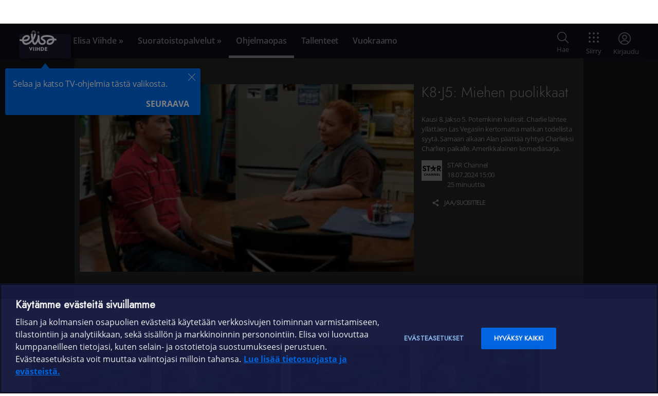

--- FILE ---
content_type: text/html;charset=UTF-8
request_url: https://elisaviihde.fi/ohjelmaopas/ohjelma/41703565
body_size: 23706
content:
<!DOCTYPE html>
<html class="global-navigation-fill-container navi-scroll elisa__rwd--wide " lang="fi">
<head>
    <!-- OneTrust Cookies Consent Notice start for elisaviihde.fi -->
    <script src="https://cdn.cookielaw.org/scripttemplates/otSDKStub.js" data-document-language="true"
      type="text/javascript" charset="UTF-8" data-domain-script="1000723d-081f-4075-9830-a4b319e44900-test"></script>
    <script type="text/javascript">
      function OptanonWrapper() { }
    </script>
    <!-- OneTrust Cookies Consent Notice end for elisaviihde.fi -->

    <meta charset="utf-8" />
    <meta name="viewport" content="width=device-width">
    <meta name="referrer" content="origin">
    <title>Miehen puolikkaat - Elisa Viihde</title>
    <link type="text/css" rel="stylesheet" href="//static.elisa.fi/components/pattern-library/6.5.0/release/css/elisa-styleguide-min.css" />
    <link type="text/css" rel="stylesheet" href="/css/main.9914fa4df310cc2518c5.css" />
    <link rel="icon" type="image/png" sizes="32x32" href="/favicon-32x32.png" />
    <link rel="icon" type="image/png" sizes="16x16" href="/favicon-16x16.png" />
    <link rel="icon" href="/icon.svg" type="image/svg+xml" />
    <link rel="apple-touch-icon" href="/apple-touch-icon.png"/>
    
    
    <meta name="description"  content="Kausi 8. Jakso 5. Potemkinin kulissit. Charlie lähtee yllättäen Las Vegasiin kertomatta matkan todellista syytä. Samaan aikaan Alan päättää ryhtyä Charlieksi Charlien paikalle. Amerikkalainen komediasarja." /><meta  property="og:title" content="Miehen puolikkaat" /><meta  property="og:description" content="Kausi 8. Jakso 5. Potemkinin kulissit. Charlie lähtee yllättäen Las Vegasiin kertomatta matkan todellista syytä. Samaan aikaan Alan päättää ryhtyä Charlieksi Charlien paikalle. Amerikkalainen komediasarja." /><meta  property="og:url" content="https://elisaviihde.fi/ohjelmaopas/ohjelma/41703565" /><meta  property="og:site_name" content="Elisa Viihde" /><meta  property="og:locale" content="fi_FI" /><meta  property="og:type" content="website" /><meta  property="og:image" content="http://images.elisaviihde.fi/logos/210x210/star_black.png" /><meta  property="twitter:card" content="summary" /><meta  property="twitter:url" content="https://elisaviihde.fi/ohjelmaopas/ohjelma/41703565" /><meta  property="twitter:title" content="Miehen puolikkaat" /><meta  property="twitter:image" content="http://images.elisaviihde.fi/logos/210x210/star_black.png" /><meta  property="twitter:description" content="Kausi 8. Jakso 5. Potemkinin kulissit. Charlie lähtee yllättäen Las Vegasiin kertomatta matkan todellista syytä. Samaan aikaan Alan päättää ryhtyä Charlieksi Charlien paikalle. Amerikkalainen komediasarja." /><meta name="apple-itunes-app"  content="app-id&#61;488047195" /><meta name="msApplication-ID"  content="ElisaOyj.ElisaViihde" /><meta name="msApplication-PackageFamilyName"  content="ElisaOyj.ElisaViihde_sq56a3pwxqkgg" />
    <meta name="format-detection" content="telephone=no" />
    <meta name="google" content="notranslate" />
    <meta name="google-site-verification" content="ndcYq6V8AOGvGpbq969WJWDdSPR_lXH7yvFWmh91AbA" />
    <meta name="msapplication-config" content="none" />
</head>
<body class="ohjelma " data-timestamp="1764695791846" data-services="" data-credentialsId="" data-cookiePermission="" data-section="ohjelma">
    <div id="sidebar-toggle-button" class="toggle-sidebar ea-center-block">
        <span></span>
    </div>
    <script type="text/javascript" src="/js/0.8cc53743547b50b107e9.bundle.js"></script>
    <div class="wrapper">
        <div class="background-container">
            <div
    style="display: none"
    class="login-header"
    data-username=""
    data-original-username=""
    data-email=""
    data-marketing-consent=""
    data-email-is-for-billing=""
    data-bearer=""
    data-elisa-id-account-id=""
    data-eclist=""
>
    <span class="title login-header-username"></span>
</div>

            <div id="viihde-top-navigation-placeholder">
    <noscript>
        <ul>
            <li><a href="/">Etusivu</a></li>
            <li><a href="/ohjelmaopas/">Ohjelmaopas</a></li>
            <li><a href="/tallenteet/">Tallenteet</a></li>
            <li><a href="/vuokraamo/">Vuokraamo</a></li>
            <li><a href="/aitio/">Aitio</a></li>
            <li><a href="/ohjelmakirjastot/">Ohjelmakirjastot</a></li>
            <li><a href="/sport/">Sport</a></li>
            <li><a href="/maksukanavat/">Maksukanavat</a></li>
        </ul>
    </noscript>
</div>
<script>
    window.navigationConfiguration = {"userAccountApi":"https://viihde-user-account-api-prod.csf.elisa.fi","userPrefsApi":"https://viihde-user-prefs-api-prod.csf.elisa.fi","viewApi":"https://viihde-view-api-prod.csf.elisa.fi","watchableApi":"https://viihde-watchable-api-prod.csf.elisa.fi","entitlementApi":"https://viihde-drm-entitlement-api-prod.csf.elisa.fi","configApi":"/api/configuration","registrationApi":"/rekisteroidy/api","margeApi":"/api/marge","epgApi":"/ohjelmaopas/api","restEpgApi":"https://viihde-epg-api-prod.csf.elisa.fi/epg","recordingsApi":"/tallenteet/api/recordings","userSessionApi":"/api/user","searchApi":"/haku/api/query","ssoApi":"/api/sso","suggestUsernameApi":"/api/suggestusername","elisaIdHost":"https://id.elisa.fi","elisaIdClientId":"viihde_online","env":"production","sentryDsn":"https://254bf5f45052463c81dd74c16aa6851d@pytty.dc2-dev.elisa.fi/25","oneSignalAppId":"c16f511d-d5a7-4f1f-8586-7dc91a66ecd2","muxEnvironmentKey":"mfrb69uqqauhc0akg6v1knn5i","elysium.user.info.url":"TBD"};
    window.translations = {"movies-match-title":"Hakusana löytyy elokuvan nimestä","paytv.order.terms":"Olen lukenut ja hyväksyn ehdot","header.frontPage.aria.label":"Etusivulle","valid_until_plural":"Katsomisaikaa {date}.{month}. klo {time}","footer.link.instructions":"Ohjeet ja vinkit","header.login.forgot.success.heading":"Ohjeet lähetetty!","weekdays.all":"ma,ti,ke,to,pe,la,su","specific_movies":"elokuvat","recordings.duplicates.disclaimer":"Tässä ovat löytämämme tallenteet, joissa näyttäisi olevan päällekkäisiä versioita. Poistetut tallenteet siirtyvät roskakoriin, josta voit 30 päivän sisällä palauttaa niitä vielä takaisin tallennekansioon.","search.category.all":"Kaikki","header.globalLogout.globalLogoutCodeInputLabel":"Haluatko varmasti kirjautua ulos kaikista Elisa Viihteen laitteista (elisaviihde.fi, puhelinsovellus, smart-tv, chromecast)? Voi mennä tunteja ennen kuin kaikista laitteista on kirjauduttu ulos.","shows_zero":"Ei yhtään sarjaa","header.search.upcomingPrograms":"TV-ohjelmat","session-cookie-warning":"Selaimesi ei hyväksy evästeitä. Osa palvelun toiminnallisuuksista saattaa toimia huonosti tai ei ollenkaan. <a href='http:\/\/asiakastuki.elisa.fi\/ohje\/496\/' data-ajax='false' target='_blank'>Lisätietoa evästeiden käytöstä<\/a>.","header.login.mobile.notSupportedError":"Päätelaitteesi ei tue Mobiilivarmennetta. Jos sinulla on Elisa Viihde -tunnukset, voit kirjautua niillä valitsemalla kirjatumistavaksi \"Tunnuksilla\".","mobile_login_event_id":"Saat kohta puhelimeesi tunnistuspyynnön tapahtumatunnisteella: <strong>{eventId}<\/strong>.","outdated-ie-browser-notification-text":"Elisa Viihde -palvelua ei voi käyttää tällä selaimella. Sivusto toimii parhaiten mm. Google Chrome ja Mozilla Firefox -selaimilla.","search-invalid-query":"Virheellinen hakulauseke!","header.login.headingMobile":"Kirjaudu Mobiilivarmenteella","paytv.order.login.title":"Kirjaudu sisään","recordings.toolbar.folder.total_count":"tallennetta","paytv.product.purchased.expiring.channel":"kanava","footer.link.privacyPolicy":"Tietosuoja","header.login.helpText":"Elisa Viihde -tunnuksella tai Elisa Tunnuksella.","paytv.order.thanks.activate.title":"Kanavien aktivointi","specific_shows":"sarjat","any-match-cast":"Hakusana löytyy näyttelijöistä","recordings.sort.title":"Ohjelma","tabmenu.recordings.browse":"Selaa tallenteita","recordings.filter.watched":"Katsotut","header.campaignCode.redeemCampaignCodeInputLabel":"Lisää uusi etukoodi tilillesi:","header.profile.elisaIdInformationLinkLabel":"Elisa Tunnustasi","header.login.mobile.error":"Virhe mobiilivarmentamisessa.","aside-section-close":"Sulje näkymä","header.search.rentals":"Vuokraa ja osta","time.minutes":"minuuttia","time.minute":"minuutti","search.category.evv":"Viaplay","order-viihde-info":"Jos haluat katsoa ja tallentaa ohjelmia, tilata ohjelmakirjastoja ja maksukanavia sekä vuokrata elokuvia","viihde":"online","registration-info":"Jos haluat vuokrata elokuvia sekä tilata ohjelmakirjastoja netissä ja mobiilissa","recordings.toolbar.folder.edit_name.cancel":"Peruuta","restore-recordings-count_plural":"Ja {count} muuta tallennetta...","footer.link.regulatorsUrl":"\/saantelyviranomaiset","paytv.order.channels.extra_closed":"Aiemmin suljetut ekstrakanavat","paytv.order.thanks.activate.netgem":"Käy Elisa Viihde -valikossa, jotta salausavaimet päivittyvät ja tilaamasi uudet kanavat alkavat näkyä.","recordings.actions.edit":"Muokkaa","search.no-results.sport":"Ei urheilua","any_plural":"elokuvaa tai sarjaa","paytv.marketing.link.read_more":"Lue lisää Elisa Viihteestä","ohjelmaopas.legend.ready":"Valmis tallenne","header.login.validationPassword":"Anna salasana","time.months":"kuukautta","header.profile.elisaIdInformation":"Olet rekisteröinyt Elisa Tunnuksen {elisaIdAccountId}.{linebreak}{linebreak}Voit käyttää {elisaIdLink} Elisa Viihteen lisäksi myös OmaElisassa ja Elisan verkkokaupassa.","paytv_select_more_channels":"Et ole valinnut riittävästi pakettiin kuuluvia valinnaisia kanavia","search.no-results.katsomo":"Ei osumia","header.settings.label":"Asetukset","header.profile.marketingConsents":"Markkinointiluvat","recordings.matchrule.no_hits":"Ei osumia","recordings.select.none":"Ei mitään","paytv.unsubscribe.title":"Lopeta tilaus","own_channels_error":"Omat kanavat","recordings.filter.unwatched":"Katsomattomat","recordings.row.unwatched":"Katsomaton tallenne","header.login.loginOptionPassword":"Tunnuksilla","header.search.aria.label":"Haku","days":"{days} päivän","evv.simple-modal.button.cancel":"Peruuta","recordings.continue.title":"Jatka katsomista","paytv.unsubscribe.info":"Mikäli haluat perua vain osan tilauksistasi, ole yhteydessä asiakaspalveluumme numerossa 01019 0261 (mpm\/pvm) ma-pe 8-19, la 10-16.30.","header.search.payTv":"Maksukanavat ja suoratoistopalvelut","footer.copyright":"Tekijänoikeudet © 2021 Elisa Oyj","header.login.error.unauthorized":"Tunnus tai salasana on väärä.","search.category.katsomo":"MTV Katsomo","weekdays.sunday":"Sunnuntai","recordings.row.ready":"Tallennettu","header.search.others":"Muut","onboarding.next":"Seuraava","ios-device-suggest-app":"<a href=\"https:\/\/itunes.apple.com\/fi\/app\/elisa-viihde-suomen-suosituin-viihdepalvelu\/id488047195?l=fi&mt=8\">Lataa Elisa Viihde -sovellus sovelluskaupastasi<\/a>","search-server-error":"Haku ei ole käytössä juuri nyt, korjaamme vikaa.","paytv.product.purchased.discounted_until":"asti","recordings.toggle.show_descriptions":"Näytä kuvaukset","recordings.sort.time":"Aika","recordings.rules.wildcard.title":"Jatkuva tallennus","header.notifications.cookieConsent.stronglyIdentifiedInfoLink":"OmaElisassa","paytv.order.button.confirm":"Vahvista tilaus","recordings.rules.error":"Virhe","header.login.forgotPassword":"Salasana tai tunnus hukassa?","paytv.order.thanks.unsubscribe.title":"Irtisanominen","header.search.noResults":"Ei hakutuloksia","paytv.unsubscribe.description_1":"Mikäli lopetat tilauksesi, on kanavapaketin\/ohjelmakirjaston sisältö katsottavissa normaalisti","paytv.unsubscribe.description_2":"klo 23:59 saakka. Saat tilattua kanavapaketin\/ohjelmakirjaston halutessasi uudestaan sulkeutumisen jälkeen.","paytv.order.channels.delete":"Poistettavat kanavat","program-ended":"Ohjelma on jo päättynyt.","header.globalLogout.failure":"Uloskirjautuminen kaikista laitteista epäonnistui","header.login.heading":"Kirjaudu sisään","rating-sex":"Sisältää seksiä","ohjelmaopas.legend.wildcard":"Jatkuva tallennus","recordings.sort.time_left":"Katsottavissa","recordings.quota.order_more":"Tilaa lisätallennustilaa","header.search.hbo":"Max","ohjelmaopas.modal.no-viihde.order":"Tutustu ja tilaa","ohjelmaopas.dayName.1":"Maanantaina","onboarding.close":"Sulje","ohjelmaopas.dayName.5":"Perjantaina","ohjelmaopas.dayName.4":"Torstaina","ohjelmaopas.dayName.3":"Keskiviikkona","header.elisaKirja":"Elisa Kirja","recordings.marketing.legend":"Elisa Viihde -palvelulla voit tallentaa tv-ohjelmia helposti ja katsoa juuri silloin, kun sinulle parhaiten sopii.","ohjelmaopas.dayName.2":"Tiistaina","paytv.order.title":"Tilaa ohjelmakirjasto","header.login.forgot.backToLogin":"Palaa kirjautumiseen","header.profile.noEntertainmentCredentials":"Ei Elisa Viihde -tunnuksia.","recordings.rules.edit.title":"Muokkaa sääntöä","rating-12":"Sallittu yli 12-vuotiaille","rating-16":"Sallittu yli 16-vuotiaille","rating-18":"Vain aikuisille","time.day":"päivä","paytv.product.aitio.name":"Elisa Viihde Aitio","paytv.product.discount":"Etu","recordings.quota.percentage_used":"käytetty","header.search.showAllResults":"Näytä kaikki hakutulokset","shows_plural":"sarjaa","ohjelmaopas.dayName.7":"Sunnuntaina","weekdays.tuesday":"Tiistai","ohjelmaopas.dayName.6":"Lauantaina","paytv.product.order.more_info":"Tutustu","onboarding.last":"Selvä","duplicate-wildcard":"Tallennesääntö on jo olemassa toiseen kansioon.","header.login.noAccountYet":"Ei vielä tunnuksia?","recordings.sidebar.upcoming":"Tulevat","header.login.password":"Salasana","username-invalid-characters":"\"{characters}\" eivät ole sallittuja käyttäjänimessä","search.no-results.other":"Ei osumia","newsletter":"Viikkokirje","ohjelmaopas.adjust":"Muokkaa","any_all":"Kaikki elokuvat ja sarjat","recordings.toggle.show_all":"Näytä kaikki","wildcard_matches_andmore":"Lisäksi {count} muuta ohjelmaa","header.profile.entertainmentCredentialsSelection.submit":"Käytä tunnusta","paytv-minimum-order-period":"{value}kk minimitilausjakso","time.years":"vuotta","recordings.rules.delete":"Poista sääntö","paytv.title.purchased":"Omat kanavapaketit","valid_until_zero":"Katsomisaikaa klo {time}","rating-violent":"Sisältää väkivaltaa","footer.link.community":"Omayhteisö","recordings.actions.delete":"Poista valitut","recordings.select.unwatched":"Katsomattomat","search.no-results.evv":"Ei osumia","ohjelmaopas.ready":"Valmis","invalid-activation-code":"<strong>Virheellinen etukoodi<\/strong><br \/>Ole hyvä ja tarkista etukoodi","any-match-title":"Hakusana löytyy elokuvan tai sarjan nimestä","header.notifications.cookieConsent.yes":"Kyllä","header.notifications.cookieDisclaimer.description":"Käytämme evästeitä käyttökokemuksen parantamiseksi sekä sisällön ja mainonnan kohdentamiseen. {link}","header.login.validationPhoneNumber":"Syötä puhelinnumero","recordings.sidebar.trashcan":"Roskakori","wildcard_matches_zero":"Lähipäiviltä ei löytynyt tallennettavia ohjelmia","paytv.product.purchased.button.unsubscribe":"Lopeta tilaus","mobile-login-format-error":"Tarkista puhelinnumeron muoto. Sallitut muodot esim. 0501234 tai +358501234567.","paytv.order.thanks.editing.info":"Elisa S-, M-, L- ja HD -kanavapaketteihin kuuluvien valinnaisten kanavien tilaaminen sekä maksullisten extrakanavien vaihtaminen on mahdollista kuukausittain tilausjakson aikana.","paytv.order.thanks.activate.pace":"Käy Elisa Viihde -kaukosäätimen sinisellä tähti-näppäimellä televisiosi Elisa Viihde -valikossa, jotta salausavaimet päivittyvät ja tilaamasi uudet kanavat alkavat näkyä.","paytv.product.purchased.expiring.date":"poistuu tämän kanavapaketin kanavista","header.search.editRecording":"Muokkaa tallennusta","vuokraa":"Vuokraa alk. {price}€ \/ {rentalPeriod}","header.login.orderViihde":"Tilaa Elisa Viihde","paytv-fixed-term-period":"{months}kk ajan","ohjelmaopas.record.watch":"Katso tallenne","header.login.mobile.invalidMobileNumberError":"Tarkista että puhelinnumero on kirjoitettu oikein.","paytv.unsubscribe.button.cancel":"Peruuta","paytv.product.purchased.expiring.fyi":"Tiedoksesi","paytv.unsubscribe.done":"Tilauksesi on suljettu","rating-S":"Sallittu kaikenikäisille","evv.simple-modal.body-text":"Valitsemasi sisältö on katsottavissa Elisa Viihde Viaplayn sivulla osoitteessa viaplay.fi","paytv.order.disclaimer":"Kuvaohjelmalain mukaan 1.1.2012 jälkeen ei maksukanavien ohjelmia tai ohjelmakirjastojen sisältöjä tarkasteta enää viranomaisten taholta. Eri kanavilla tarjottava ohjelmisto voi sisältää lapsen kehitykselle haitallisia kuvaohjelmia, eikä ohjelmistoon sisältyviä ohjelmia ole luokiteltu ja merkitty tämän lain mukaisesti.","recordings.popular.all":"Kaikki","share":"JAA\/SUOSITTELE","mobile_login_error":"Virhe mobiilivarmentamisessa, yritä myöhemmin uudelleen.","recordings.actions.folder.menu":"Toiminnot...","paytv.product.purchased.editable":"Voit muokata valinnaisia kanavia","ohjelmaopas.record.remove":"Poista tallennus","password-strength-1":"Heikko","credit_card_payment_error_undefined":"Tuntematon virhe. Ole hyvä ja kokeile toista maksutapaa.","shows_all":"Kaikki sarjat","mobile-login-error-bubble":"<strong>Kirjautuminen epäonnistui<\/strong><br \/>Ole hyvä ja tarkista puhelinnumero ja\/tai häirinnänestokoodi","recordings.marketing.title":"Tallenna lempiohjelmiasi missä ja milloin vain","rating-7":"Sallittu yli 7-vuotiaille","ohjelmaopas.legend.popular":"Suosittu","password-strength-2":"Keskiverto","password-strength-3":"Vahva","show-all":"Näytä kaikki","search.title.partial":"Tulokset haulle","header.login.mobile.cancelAuthenticationButton":"Keskeytä tunnistautuminen","tabmenu.recordings.manage":"Hallitse tallenteita","specific_any":"elokuvat ja sarjat","header.profile.myElisa":"OmaElisa","categories_plural":"kategorioista","header.search.latestSearches":"Viimeaikaiset haut","mobile_login_number_without_mobile_id":"Liittymälläsi ei ole otettu käyttöön Mobiilivarmennetta. <br><br><span class=\"info\">Jos sinulla on Elisa Viihde -tunnukset, voit kirjautua niillä valitsemalla kirjatumistavaksi Käyttäjätunnuksella.<\/span> <br><br><a href=\"http:\/\/elisa.fi\/varmenne\/\">Voit rekisteröidä mobiilivarmenteen tästä linkistä.<\/a>","valid_until":"Katsomisaikaa huomiseen klo {time}","recordings.matchrule.hits":"osumaa","own_channels_min3_visible":"Kanavaa ei voi poistaa näkyvistä, vähimmäismäärä näkyvillä kanavilla on 3.","search.category.sport":"Elisa Viihde Sport","recordings.select.watched":"Katsotut","paytv_login_to_order":"Kirjaudu sisään, jotta voit tilata maksukanavia ja ohjelmakirjastoja.","wildcard_matches_plural":"Lähipäiviltä löytyy {count} tallennettavaa ohjelmaa","recordings.popular.programs":"Tallennetuimmat ohjelmat","header.login.mobile.spamPrevention":"Häirinnänestokoodi","recordings.select.duplicates":"Vanhimmat versiot","recordings.sidebar.folders":"Kansiot","ohjelmaopas.show.past.programs":"Näytä menneet","recordings.marketing.link.order":"Tilaa Elisa Viihde","paytv.product.custom_channels.editable.items":"valinnaista kanavaa","header.login.loginButton":"Kirjaudu","evv.simple-modal.button.confirm":"Siirry","header.login.mobile.notEnabledError":"Liittymälläsi ei ole otettu käyttöön Mobiilivarmennetta. Jos sinulla on Elisa Viihde -tunnukset, voit kirjautua niillä valitsemalla kirjatumistavaksi \"Tunnuksilla\".","header.notifications.disabledStorageNotificationLink":"Lisätietoa evästeiden käytöstä.","ohjelmaopas.program.remaining-time":"Katsottavissa","paytv.product.purchased.button.edit":"Muokkaa pakettia","recordings.actions.move":"Siirrä kansioon","weekdays.friday":"Perjantai","search.category.other":"Muut","recordings.error.no_content":"Sisältöä ei löytynyt","header.campaignCode.invalidCode":"Virheellinen etukoodi","search.category.rentals":"Vuokraamo","recordings.folders.create_new_folder":"Luo uusi tallennekansio","paytv.order.thanks.back":"Palaa kanavapaketteihin","username-taken":"Käyttäjätunnus on jo käytössä","search.no-results.max":"Ei elokuvia tai sarjoja","rating-anguish":"Voi aiheuttaa ahdistusta","header.links.aria.label":"Päävalikko","time.days":"päivää","recordings-count":"{recordingsCount} tallennetta ({newRecordingsCount} katsomatonta)","header.notifications.cookieDisclaimer.linkLabel":"Lue lisää","search.no-results.recordings":"Ei löytynyt yhtään tallennetta","paytv.marketing.title":"Katsottava ei lopu","session-expired":"Istuntosi on päättynyt. Ole hyvä ja kirjaudu sisään.","time.year":"vuosi","credit_card_payment_error_SYSTEM_ERROR":"Maksu epäonnistui järjestelmävirheen takia eikä korttia ole veloitettu. Ole hyvä ja kokeile myöhemmin uudelleen.","search.no-results.upcoming-programs":"Ei tulevia ohjelmia","credit_card_payment_error_INSUFFICIENT_FUNDS":"Maksukortilla ei ole riittävästi katetta. Ole hyvä ja kokeile toista maksutapaa.","search.category.max":"HBO Max","paytv.order.thanks.unsubscribe.info_1":"Kanavapakettien minimitilausaika on 1 kuukausi. Minimitilausajan jälkeen voit irtisanoa toistaiseksi voimassa olevan sopimuksen ilman irtisanomisaikaa. Mikäli tilaus irtisanotaan kesken sitovan tilausjakson (määräaikainen tilaus), on asiakas sopimusehtojen mukaan velvollinen maksamaan tilatuista kanavapaketeista tilausjakson loppuun asti.","paytv.order.thanks.unsubscribe.info_2":"Kanavapakettien irtisanomisen voit tehdä elisaviihde.fi -sivustolla kohdassa Maksukanavat tai Elisan asiakaspalvelun kautta","paytv.order.total":"Yhteensä","header.login.forgot.heading":"Salasana tai käyttäjätunnus hukassa?","broadcast_start":"Lähetys alkaa {time} kuluttua tähän ikkunaan.","recordings.sidebar.continue_watching":"Jatka katsomista","header.login.mobile.registerMobileIdLink":"Voit rekisteröidä mobiilivarmenteen tästä linkistä.","header.notifications.cookieConsent.no":"Ei","header.globalLogout.globalLogoutCodeButtonLabel":"Kirjaudu ulos","ohjelmaopas.my.channels":"Omat kanavat","paytv.product.purchased.validity":"Voimassaoloaika","weekdays.monday":"Maanantai","paytv.devices.info":"Vinkki: Digiboksin mac-numeron löydät laitteen pohjasta.","header.search.noHitsInCategories":"Ei osumia:","paytv.title":"Kanavapaketit ja suoratoistopalvelut","ohjelmaopas.tomorrow":"Huomenna","paytv.product.order.purchasable":"ja tilaa","recordings.marketing.link.order.online":"Tilaa Elisa Viihde -sovellus","header.login.mobile.forgotAccessCode":"Tunnusluku hukassa?","any":"elokuva tai sarja","any-match-both":"Hakusana löytyy sekä elokuvan tai sarjan nimestä että näyttelijöistä","weekdays.title":"Viikonpäivät","tabmenu.recordings.manage.tooltip":"Aseta, järjestä, peruuta tai poista tallenteita tästä valikosta.","header.registration":"Luo Elisa Viihde -tunnukset","paytv.product.edit.confirm":"Vahvista","header.login.forgot.button":"Lähetä ohjeet","paytv.order.price_update":"Muutos kuukausihintaan","header.profile.redeemCampaignCode":"Etukoodit","username-minimum-length":"Käyttäjätunnuksen tulee olla vähintään 3 merkkiä","paytv.unsubscribe.button.confirm":"Vahvista lopetus","paytv.order.terms.link_1":"Elisa Viihde -sovelluksen palvelukuvaus ja sopimusehdot","elisa_suosittelee":"Elisan suosittelemat","paytv.product.purchased.bundle":"Kanavapaketti","shows-match-title":"Hakusana löytyy sarjan nimestä","paytv.order.terms.link_2":"Elisa Viihde -palvelun maksullisten sisältöjen sopimusehdot","header.notifications.cookieDisclaimer.okButtonlabel":"Selvä","header.login.forgot.description":"Anna käyttäjätunnus tai sähköpostiosoite, niin lähetämme sinulle salasanan vaihtolinkin.","quota-full":"Tallennetilasi on täynnä, poista tallenteita ja yritä uudestaan.","search.no-results.ruutuplus":"Ei osumia","recordings.toolbar.folder.unwatched_count":"katsomatonta","header.profile.entertainmentCredentialsSelection.heading":"Valitse Elisa Viihde -tunnuksesi","header.profile.logout.label":"Kirjaudu ulos","footer.link.maps":"Häiriökartat","no-connection":"Häiriö verkkoyhteydessä. Ole hyvä ja yritä hetken päästä uudelleen.","header.notifications.appStoreDownload":"Lataa Elisa Viihde -sovellus sovelluskaupastasi","restore-recordings-count":"Ja yksi muu tallenne...","credit_card_payment_error_GENERAL_ERROR":"Ole hyvä ja kokeile toista maksutapaa.","ohjelmaopas.record.ready":"Tallennus on valmis.","paytv.product.edit.cancel":"Peruuta","paytv.order.channels.custom":"Valinnaiset kanavat","header.search.placeHolder.label":"Hae tästä","any_zero":"Ei yhtään elokuvaa tai sarjaa","recordings.marketing.description":"Voit tallentaa ohjelmia kaikilta maksuttomilta kanavilta yhtä aikaa ja katsoa tallenteita missä ja milloin vain kaikilla laitteillasi. Tallentaminen ei vaikuta kanavien katseluun, voit tallentaa sekä katsoa kanavia samanaikaisesti.","add-recording-failed":"<strong>Tallentaminen epäonnistui<\/strong>","password-strength":"Salasanan vahvuus: <strong>{strength}<\/strong>","header.login.orText":"Tai tunnistaudu","recordings.actions.folder.protect":"Kansion suojaus","header.cancel":"Keskeytä","paytv_error_msg":"Tilauksen käsittely epäonnistui! Yritä myöhemmin uudelleen.","paytv.order.confirm.info":"Vahvistamisen jälkeen tilauksesi veloitetaan kuukausilaskulla. Mikäli olet valinnut määräaikaisen sopimuksen, jatkuu sopimus määräaikaisen sopimuskauden jälkeen toistaiseksi voimassa olevana hinnaston mukaisella hinnalla. Ohjelmakirjastojen ja kanavapakettien minimitilausaika on 1 kuukausi. Minimitilausajan jälkeen voit irtisanoa toistaiseksi voimassa olevan sopimuksen heti ilman irtisanomisaikaa.","footer.link.regulators":"Sääntelyviranomaiset","recordings.expiring.unwatched_count":"katsomatonta","recordings.toolbar.rules.title":"Tähän kansioon tallentuvat","paytv.product.aitio_sovellus.description":"Elisa Viihde -sovelluksella katselet ja tallennat kätevästi tv-ohjelmia missä ja milloin haluat: puhelimella, tabletilla ja tietokoneella tai tv:stä Chromecastin tai AirPlayn avulla. Sovelluksen Android-versiolla voit myös vuokrata elokuvia sekä katsella Aition sarjoja ja elokuvia. Aitio-ohjelmakirjastosta löydät Elisa Viihteen alkuperäissarjojen lisäksi eniten kotimaisia elokuvia, ulkomaisia suosikkileffoja sekä tv-sarjoja ja lastenohjelmia.","ohjelmaopas.program.future-episodes":"Tulevat jaksot tai lähetysajat","search.category.upcoming-programs":"Tulevat ohjelmat","header.profile.aria.label":"Profiili","paytv.product.channels":"Kanavat","paytv.product.aitio.description":"Elisa Viihteen oma Aitio-ohjelmakirjasto sisältää eniten kotimaisia elokuvia, ulkomaisia suosikkielokuvia sekä runsaasti laadukkaita TV-sarjoja ja lastenohjelmia. Aition sisältöä päivitetään säännöllisesti. Voit katsoa Aitiota Elisa Viihde -sovelluksen kautta puhelimella, tabletilla, tietokoneella ja televisiosta Elisa Viihteen digiboksin kautta. Saat siis suurkattauksen viihdettä missä ja milloin haluatkin.","header.login.needHelp":"Ohjeita ja apua käyttöön","evv.simple-modal.title":"Katsottavissa viaplay.fi:ssä","ohjelmaopas.record.wildcard":"Tallenna jatkuvasti","weekdays.saturday":"Lauantai","paytv-normal-price":"(Norm. {price} {paymentType})","watch_short":"Katso","paytv.order.login.info":"Sinun täytyy olla sisäänkirjautunut tilataksesi palveluita.","recordings.sidebar.rules":"Tallennussäännöt","registration_verify_account":"Tunnistaudu pankkitunnuksilla tai mobiilivarmenteella, jotta voimme varmentaa henkilöllisyytesi sekä tehdä laskutussopimuksen.","watch":"Katso elokuva","recordings.sort.channel":"Kanava","ohjelmaopas.record.not-ready":"Tallennus ei ole valmistunut vielä.","shows-match-cast":"Hakusana löytyy näyttelijöistä","paytv.order.button.cancel":"Peruuta","ohjelmaopas.record.folder":"Tallennekansio","movies_zero":"Ei yhtään elokuvaa","shows-match-both":"Hakusana löytyy sekä sarjan nimestä että näyttelijöistä","paytv.product.item_count":"kpl","header.login.forgot.success.description":"Odota sähköpostia, ja seuraa siinä olevia ohjeita. Jos postia ei kuulu, tarkista roskapostit.","paytv.order.channels.additional":"Lisättävät kanavat","recordings.folders.button_label.create_new_folder":"Luo uusi kansio","paytv.product.custom_channels.editable.choose":"Valitse","username-taken-suggestion":"Käyttäjätunnus on jo käytössä, {suggestedUsername} on vapaana","ohjelmaopas.restore.order":"Palauta oletusjärjestys","header.search.sport":"Sport","recordings.quota.hours_left":"Levytilaa jäljellä","paytv.product.purchased.button.show":"Näytä sisältö","recordings.sidebar.remove_duplicates":"Poista päällekkäiset","ohjelmaopas.program.recorded-episodes.none":"Ei tallennettuja jaksoja","movies_all":"Kaikki elokuvat","header.login.username":"Sähköpostiosoite tai tunnus","ohjelmaopas.modal.no-viihde.description":"Elisa Viihde -palvelulla voit tallentaa tv-ohjelmia kaikilta maksuttomilta kanavilta vaikka yhtä aikaa, ja katsoa tallenteita missä ja milloin vain kaikilla laitteillasi. Tallentaminen ei vaikuta kanavien katseluun, voit tallentaa ja katsoa kanavia samanaikaisesti.","header.profile.couponsHeading":"Aktiiviset etukoodit","paytv.marketing.link.order":"Tilaa Elisa Viihde","search.not-logged-in":"Kirjaudu sisään hakeaksesi tallenteista.","recordings.matchrule.not_active":"Ei aktiivinen","recordings.actions.folder.delete":"Poista kansio","header.login.cancelLoginButton":"Peruuta","paytv.product.purchased.bundle_extra":"Ekstrakanavat","paytv.marketing.description":"Elisa Viihteeseen sisältyy lähes 40 maksutonta kanavaa. Kanavamäärää voit lisätä maksullisilla kanavapaketeilla jopa yli 160 kanavaan, joista lähes 50 on huipputarkkoja teräväpiirtokanavia.","paytv.product.extra_channels":"Ekstrakanavat","poistumassa":"poistumassa olevat","header.search.createRecording":"Tallenna","ohjelmaopas.program.recorded-episodes":"Tallennetut jaksot","wildcard_matches":"Lähipäiviltä löytyy {count} tallennettava ohjelma","header.login.mobile.orText":"Tai kirjaudu","server-error":"Palvelussa tapahtui virhe. Ole hyvä ja yritä hetken päästä uudelleen.","header.profile.myOrders":"Tilauksesi","ohjelmaopas.program.future-episodes.none":"Ei tulevia jaksoja","own_channels_duplicate":"Ei voi lisätä. Kanava on jo listalla.","paytv.product.custom_channels.not_editable":"Voit vaihtaa valinnaisia kanavia jälleen","recordings.popular.series":"TV-sarjat","tabmenu.recordings.browse.tooltip":"Selaa ja katso tallenteitasi tästä valikosta.","search.no-results.paytv":"Ei osumia","header.search.finishedRecordings":"Valmiit tallenteet","paytv.order.pin.link":"Siirry OmaElisaan","paytv.order.summary":"Yhteenveto tilauksestasi","hours":"{hours} tunnin","paytv.order.thanks.editing.title":"Elisa S-, M,- L- ja HD Kanavapakettien muokkaus","header.login.loginOptionMobile":"Mobiilivarmenteella","valid_until_two":"Katsomisaikaa ylihuomiseen klo {time}","paytv.order.confirm.changes":"Vahvista muutokset","recordings.actions.folder.create":"Lisää kansio","credit_card_payment_error_CARD_BLACKLISTED":"Maksukortti on suljettu. Ole hyvä ja ota yhteyttä pankkiisi, josta kortti on myönnetty tai kokeile toista maksutapaa.","android-device-suggest-app":"<a href=\"https:\/\/play.google.com\/store\/apps\/details?id=com.elisa.viihde\">Lataa Elisa Viihde -sovellus sovelluskaupastasi<\/a>","paytv.order.verify.link":"Maksa laskulla","credit_card_payment_try_again":"Yritä uudelleen","footer.link.customerService":"Asiakaspalvelu","ohjelmaopas.basic.channels":"Peruskanavat","ohjelmaopas.program.recorded-episodes.more":"Lisää tallenteita","recordings.sidebar.expiring":"Kohta poistuvat","recordings.filter.all":"Näytä kaikki","recordings.showing.record_count_2":"tallennetta","recordings.showing.record_count_1":"Näytetään","header.login.mobile.eventIdInformation":"Saat kohta puhelimeesi tunnistuspyynnön tapahtumatunnisteella: {eventId}.","ohjelmaopas.record.scrambled":"Salattuja kanavia ei voi toistaa verkossa.","paytv.product.purchased.editable.when":"seuraavan kerran","delete-recordings-count_plural":"Ja {count} muuta tallennetta...","recordings.upcoming.title":"Tulevat tallenteet","paytv.product.per_month":"\/kk","header.login.mobile.cancelFailed":"Keskeyttämisessä tapahtui virhe","movies":"elokuva","time.hour":"tunti","invalid_wildcard_rule":"Virheellinen tallennussääntö!","paytv.product.per_item":"\/kpl","header.login.mobile.spamPreventionCodeNeeded":"Syötä häirinnänestokoodi","recordings.quota.order":"Tilaa","weekdays.wednesday":"Keskiviikko","general-cookie-notification-text":"<span class='cookie-label'>Käytämme evästeitä käyttökokemuksen parantamiseksi sekä sisällön ja mainonnan kohdentamiseen. <a href='https:\/\/elisa.fi\/tietosuoja\/' data-ajax='false' target='_blank'>Lue lisää<\/a><\/span><span class='cookie-buttons'><a href='#' class='close-notification text-close ea-button'>Selvä<\/a>","new-token-sent":"Vahvistusviesti lähetetty uudelleen.","header.search.error":"Haku ei ole juuri nyt käytettävissä.","recordings.expiring.record_count":"tallennetta","header.campaignCode.redeemCampaignCodeButtonLabel":"Lisää","movies_plural":"elokuvaa","recommendationDivider":"Loput elokuvat uutuusjärjestyksessä","recordings.folders.button_label.cancel":"Peruuta","header.notifications.offline":"Internet-yhteytesi on katkennut","header.profile.needHelp":"Tarvitsetko apua?","paytv.order.pin.info":"OmaElisasta voit tarkistaa ja vaihtaa Elisa Viihteen PIN-koodin.","header.login.validationSpamPrevention":"Syötä häirinnänestokoodi","recordings.rules.title":"Tallennussäännöt","rating-adult":"Luokittelematon, vain aikuisille","weekdays.thursday":"Torstai","footer.link.terms":"Sopimusehdot","paytv.unsubscribe.current":"Tällä hetkellä voimassa olevat tilauksesi","recordings.toolbar.folder.edit_name.ok":"Tallenna","header.unexpectedError":"Tapahtui odottamaton virhe","search.no-results.rentals":"Ei elokuvia","ohjelmaopas.drag.channels":"Raahaa kanavat tänne","password-minimum-length":"Vähintään 8 merkkiä","categories":"kategoriasta","ohjelmaopas.legend.record":"Tallennus","header.profile.globalLogout":"Kirjaudu ulos kaikista laitteista","ohjelmaopas.today":"Tänään","paytv.product.chosen":"valittu","recordings.popular":"Tallennetuimmat","recordings.quota.unlimited":"Tallennustila on rajaton","paytv_not_possible_to_order":"Kanavapaketin tilaaminen ei ole mahdollista","no-movies-in-category":"{category}-kategoriassa ei näillä valinnoilla ole elokuvia","recordings.folders.new_folder_name":"Uuden kansion nimi","recordings.toggle.active":"On\/off","search.category.paytv":"Maksukanavat ja suoratoistopalvelut","search.category.ruutuplus":"Ruutu","paytv_error_purchase_overlap":"Kanavapaketin tilaus ei onnistu koska sinulla on voimassaoleva tilaus vastaavasta tuotteesta.","credit_card_payment_error_CARD_EXPIRED":"Maksukortti on umpeutunut. Ole hyvä ja päivitä kortin tiedot tai kokeile toista maksutapaa.","recordings.rules.part.channel":"Kanava","paytv.devices.title":"Valitse laite, jolla haluat katsoa kanavapakettia","paytv_error_title":"Virhe!","paytv.product.custom_channels":"Valinnaiset kanavat","ohjelmaopas.modal.no-viihde.title":"Haluaisitko tallentaa tv-ohjelmia ja katsoa missä ja milloin vain?","header.profile.couponItem":"Etu -{offerValueInPercent} %, voimassa {offerValidTo} asti.","shows":"sarja","recordings.rules.part.wildcard":"Ohjelma","movies-match-both":"Hakusana löytyy sekä elokuvan nimestä että näyttelijöistä","recordings.marketing.link.read_more_and_order":"Tutustu ja tilaa","paytv.order.pin":"Vahvista tilaus PIN-koodilla","recordings.rules.part.folder.default":"Tallennekansio","paytv.order.pin.update":"Vahvista muutos PIN-koodilla","ohjelmaopas.my.channels.instructions":"Siirtämällä kanavia oikealla olevaan laatikkoon näet ne ohjelmaoppaan \"Omat kanavat\" -osiossa. Voit myös poistaa kanavia näkymästä sekä vaihtaa niiden järjestystä.","rating-drugs":"Sisältää päihteidenkäyttöä","recordings.duplicates.amount_1":"Näkyvissä olevista","recordings.row.wildcard":"Jatkuva tallenne","recordings.duplicates.amount_2":"on päällekkäisiä versioita","recordings.row.default_folder_name":"Tallennekansio","recordings.select.all":"Kaikki","minutes":"{minutes} minuutin","delete-recordings-count":"Ja yksi muu tallenne...","paytv.product.bundles":"Ohjelmakirjastot","entitlement":"Muut vuokrattuna olevat elokuvat","header.login.forgot.usernameOrEmail":"Käyttäjätunnus tai email","paytv.order.channels.extra":"Ekstrakanavat","password-invalid-characters":"Sisältää ei sallittuja kirjaimia","header.login.validationUsername":"Syötä käyttäjätunnus","recordings.popular.movies":"Elokuvat","recordings.trashcan.title":"Roskakori","paytv.order.channels.basic":"Peruskanavat","header.notifications.disabledStorageNotification":"Selaimesi ei hyväksy evästeitä. Osa palvelun toiminnallisuuksista saattaa toimia huonosti tai ei ollenkaan. {link}","header.profile.entertainmentCredentialsSelection.description":"Ole hyvä ja valitse tunnus, jolla haluat käyttää Elisa Viihdettä. Voit koska tahansa vaihtaa tunnustasi.","paytv.product.aitio_sovellus.name":"Elisa Viihde -sovellus ja Aitio","paytv-order-done-label":"Palaa kanavapaketteihin","ohjelmaopas.record.folder.title":"Tallenna kansioon:","recordings.rules.create":"Lisää sääntö","paytv.product.purchased.device":"Katsottavissa","login-error-bubble":"<strong>Kirjautuminen epäonnistui<\/strong><br \/>Ole hyvä ja tarkista tunnus ja\/tai salasana","search.more-link.2":"lisää...","recordings.rules.part.folder":"Tallennuskansio","time.hours":"tuntia","recordings.rules.description":"Voit käyttää ohjelman nimen alussa tai lopussa *-merkkiä jokerimerkkinä, jos haluat tallentaa vain ohjelman nimen osalla. Esimerkiksi sääntö eläin* tallentaa kaikki ohjelmat, jotka alkavat sanalla 'eläin', esim. Eläinsairaala ja Eläinten tahdissa.","search.more-link.1":"Ja","movies-match-cast":"Hakusana löytyy näyttelijöistä","paytv.product.extra_channels.choose":"Valitse lisää katsottavaa hintaan","entitlement_plural":"Vuokrattuna myös {count} muuta elokuvaa","recordings.actions.restore":"Palauta valitut","header.profile.switchCredentials":"Vaihda tunnusta","recordings.trashcan.description":"Tämä on roskakorisi. Poistetut tallenteet säilyvät roskakorissa 30 päivää. Roskakorin sisältö ei vaikuta vapaana olevaan tilaan.","tabmenu.aria.label":"Tallenteet valikko","time.month":"kuukausi","search.category.recordings":"Valmiit tallenteet","recordings.actions.save":"Tallenna","paytv.order.thanks.title":"Kiitos tilauksestasi","header.login.phoneNumber":"Puhelinnumero","credit_card_payment_status_check_failed":"Maksu epäonnistui","header.notifications.cookieConsent.stronglyIdentifiedInfo":"Voit milloin tahansa muuttaa valintaasi {link}.","header.login.mobile.spamPreventionCodeWrong":"Väärä häirinnänestokoodi","recordings.rules.wildcard.link":"Toistuvien tallenteiden hallinta","footer.link.switchLanguage":"In English \/ På Svenska","recordings.sort.folder":"Kansio","show-more":"Näytä lisää...","paytv.marketing.legend":"Tilauksen jälkeen kanava on heti katsottavissa – ilman kanavakorttia tai muita lisäosia.","footer.link.elisaFi":"elisa.fi","paytv.product.purchased.is_editable":"Muokattavissa","header.profile.login.label":"Kirjaudu","paytv.order.verify.title":"Tunnistaudu maksaaksesi laskulla","recordings.sort.duration":"Kesto","invalid-pin-code":"<strong>Virheellinen PIN-koodi<\/strong><br \/>Ole hyvä ja tarkista PIN-koodi","recordings.expiring.title":"Kohta poistuvat tallenteet","paytv.product.missing_info":"Et ole vielä tilannut tätä kanavapakettia. Tilaamalla paketin voit katsoa C Moren monipuolista sisältöä myös Elisa Viihteessä isolta ruudulta digiboksin kautta, mobiilissa Elisa Viihde -sovelluksella sekä cmore.fi-verkkosivulla.","recordings.marketing.link.read_more":"Lue lisää Elisa Viihteestä"};
</script>
            <div id="notifications-container"></div>


            <div id="content" class="responsive" data-services="" >
                <div id="spa-root"></div>
                <div class="ohjelmatiedot" data-rule="Miehen puolikkaat">
  <section class="ohjelma-wrapper" itemscope itemtype="http://schema.org/TVEpisode">
  <div class="ohjelma-content watch-page">
    <div class="image-column default">
            <img itemprop="thumbnailUrl" alt="STAR Channel" src="https://webcache.elisaviihde.fi/images/simply/15202960590306810757?w=325" onerror="this.src='/img/tallenteet/no-thumb-bg.png'" />

    </div>
    <div class="program-data">
        <h3 itemprop="name" data-programid="41703565">K8&sdot;J5: Miehen puolikkaat</h3>
        <p itemprop="description">Kausi 8. Jakso 5. Potemkinin kulissit. Charlie lähtee yllättäen Las Vegasiin kertomatta matkan todellista syytä. Samaan aikaan Alan päättää ryhtyä Charlieksi Charlien paikalle. Amerikkalainen komediasarja.</p>
        <div id="broadcast-event" itemprop="publication" itemscope itemtype="http://schema.org/BroadcastEvent" itemref="broadcast-event-start">
            <section itemprop="publishedOn" itemscope itemtype="http://schema.org/BroadcastService">
                 <img itemprop="image" alt="STAR Channel" class="channel-logo" src="//images.elisaviihde.fi/logos/40x40/star_black.png" />
                <aside>
                    <p itemprop="name">STAR Channel</p>
                    <p><span id="broadcast-event-start" itemprop="startDate" data-has-ended="true">18.07.2024 15:00</span></p>
                    <p>25 minuuttia</p>
                </aside>
            </section>
        </div>
        <div class="social-features"></div>
        <div class="record-partial"><div class="record-section" data-wildcard-rule="">

  <div class="viewing-actions">
    <p>Ohjelma on jo päättynyt.</p>

  </div>
</div>
</div>
    </div>
  </div>
  </section>
  <section class="recorded-episodes listing">
  </section>
  <section class="future-episodes listing">
    <div>
        <h3>Tulevat jaksot tai lähetysajat</h3>
        <ul id="similarPrograms">
                <li data-id="47022004" itemprop="episode" itemscope itemtype="http://schema.org/TVEpisode">
        <a data-ajax="false" href="/ohjelmaopas/ohjelma/47022004">
                <img itemprop="thumbnailUrl" alt="Miehen puolikkaat" src="https://webcache.elisaviihde.fi/images/simply/10245342742310735600?w=160" onerror="this.src='/img/tallenteet/no-thumb-bg.png'" />
            <h5 itemprop="name">K8:J5 Miehen puolikkaat
                
                
            </h5>
            <div itemprop="publication" class="publication-metadata" itemscope itemtype="http://schema.org/BroadcastEvent">
                <p itemprop="startDate">02.12.2025 19:15</p>
                <p itemprop="publishedOn" itemscope itemtype="http://schema.org/BroadcastService"><span itemprop="name">STAR Channel</span></p>
            </div>
            <p itemprop="description">Alan osallistuu Chelsean synttäreille, mistä Charlie ei pidä.</p>
        </a>
    </li>
    <li data-id="47022008" itemprop="episode" itemscope itemtype="http://schema.org/TVEpisode">
        <a data-ajax="false" href="/ohjelmaopas/ohjelma/47022008">
                <img itemprop="thumbnailUrl" alt="Miehen puolikkaat" src="https://webcache.elisaviihde.fi/images/simply/2073603363676692211?w=160" onerror="this.src='/img/tallenteet/no-thumb-bg.png'" />
            <h5 itemprop="name">K8:J5 Miehen puolikkaat
                
                
            </h5>
            <div itemprop="publication" class="publication-metadata" itemscope itemtype="http://schema.org/BroadcastEvent">
                <p itemprop="startDate">02.12.2025 19:40</p>
                <p itemprop="publishedOn" itemscope itemtype="http://schema.org/BroadcastService"><span itemprop="name">STAR Channel</span></p>
            </div>
            <p itemprop="description">Alan järkyttyy tajutessaan, että Jakella on käynyt tyttöjä yökylässä. Samaan aikaan Alan peittelee Jakelta omia salaisia yövierailuitaan.</p>
        </a>
    </li>
    <li data-id="47027056" itemprop="episode" itemscope itemtype="http://schema.org/TVEpisode">
        <a data-ajax="false" href="/ohjelmaopas/ohjelma/47027056">
                <img itemprop="thumbnailUrl" alt="Miehen puolikkaat" src="https://webcache.elisaviihde.fi/images/simply/10245342742310735600?w=160" onerror="this.src='/img/tallenteet/no-thumb-bg.png'" />
            <h5 itemprop="name">K8:J5 Miehen puolikkaat
                
                
            </h5>
            <div itemprop="publication" class="publication-metadata" itemscope itemtype="http://schema.org/BroadcastEvent">
                <p itemprop="startDate">03.12.2025 03:10</p>
                <p itemprop="publishedOn" itemscope itemtype="http://schema.org/BroadcastService"><span itemprop="name">STAR Channel</span></p>
            </div>
            <p itemprop="description">Alan osallistuu Chelsean synttäreille, mistä Charlie ei pidä.</p>
        </a>
    </li>
    <li data-id="47027057" itemprop="episode" itemscope itemtype="http://schema.org/TVEpisode">
        <a data-ajax="false" href="/ohjelmaopas/ohjelma/47027057">
                <img itemprop="thumbnailUrl" alt="Miehen puolikkaat" src="https://webcache.elisaviihde.fi/images/simply/2073603363676692211?w=160" onerror="this.src='/img/tallenteet/no-thumb-bg.png'" />
            <h5 itemprop="name">K8:J5 Miehen puolikkaat
                
                
            </h5>
            <div itemprop="publication" class="publication-metadata" itemscope itemtype="http://schema.org/BroadcastEvent">
                <p itemprop="startDate">03.12.2025 03:35</p>
                <p itemprop="publishedOn" itemscope itemtype="http://schema.org/BroadcastService"><span itemprop="name">STAR Channel</span></p>
            </div>
            <p itemprop="description">Alan järkyttyy tajutessaan, että Jakella on käynyt tyttöjä yökylässä. Samaan aikaan Alan peittelee Jakelta omia salaisia yövierailuitaan.</p>
        </a>
    </li>
    <li data-id="47039035" itemprop="episode" itemscope itemtype="http://schema.org/TVEpisode">
        <a data-ajax="false" href="/ohjelmaopas/ohjelma/47039035">
                <img itemprop="thumbnailUrl" alt="Miehen puolikkaat" src="https://webcache.elisaviihde.fi/images/simply/14496334632729809655?w=160" onerror="this.src='/img/tallenteet/no-thumb-bg.png'" />
            <h5 itemprop="name">K8:J5 Miehen puolikkaat
                
                
            </h5>
            <div itemprop="publication" class="publication-metadata" itemscope itemtype="http://schema.org/BroadcastEvent">
                <p itemprop="startDate">03.12.2025 08:05</p>
                <p itemprop="publishedOn" itemscope itemtype="http://schema.org/BroadcastService"><span itemprop="name">STAR Channel</span></p>
            </div>
            <p itemprop="description">Jaken uusi ystävä Eldridge on selvästi pojalle huonoa seuraa, mutta Alanin huomio kiinnittyy ennen kaikkea Eldridgen poikkeuksellisen vetävään äitiin. Amerikkalainen komediasarja.</p>
        </a>
    </li>
    <li data-id="47027077" itemprop="episode" itemscope itemtype="http://schema.org/TVEpisode">
        <a data-ajax="false" href="/ohjelmaopas/ohjelma/47027077">
                <img itemprop="thumbnailUrl" alt="Miehen puolikkaat" src="https://webcache.elisaviihde.fi/images/simply/1974995622368210424?w=160" onerror="this.src='/img/tallenteet/no-thumb-bg.png'" />
            <h5 itemprop="name">K8:J5 Miehen puolikkaat
                
                
            </h5>
            <div itemprop="publication" class="publication-metadata" itemscope itemtype="http://schema.org/BroadcastEvent">
                <p itemprop="startDate">03.12.2025 08:30</p>
                <p itemprop="publishedOn" itemscope itemtype="http://schema.org/BroadcastService"><span itemprop="name">STAR Channel</span></p>
            </div>
            <p itemprop="description">Alan yrittää viettää intiimin hotelliyön uuden tyttöystävänsä kanssa. Charlie havittelee &quot;tyttöystäväkokemusta&quot; toisella tavalla.</p>
        </a>
    </li>
    <li data-id="47027079" itemprop="episode" itemscope itemtype="http://schema.org/TVEpisode">
        <a data-ajax="false" href="/ohjelmaopas/ohjelma/47027079">
                <img itemprop="thumbnailUrl" alt="Miehen puolikkaat" src="https://webcache.elisaviihde.fi/images/simply/3186811061084472214?w=160" onerror="this.src='/img/tallenteet/no-thumb-bg.png'" />
            <h5 itemprop="name">K8:J5 Miehen puolikkaat
                
                
            </h5>
            <div itemprop="publication" class="publication-metadata" itemscope itemtype="http://schema.org/BroadcastEvent">
                <p itemprop="startDate">03.12.2025 08:55</p>
                <p itemprop="publishedOn" itemscope itemtype="http://schema.org/BroadcastService"><span itemprop="name">STAR Channel</span></p>
            </div>
            <p itemprop="description">Bertan kanssa pilveä polttava Charlie alkaa nähdä näkyjä entisistä tyttöystävistään. Alan ja Jake lähtevät hakemaan arvokasta antiikkikelloa Sacramentosta.</p>
        </a>
    </li>
    <li data-id="47027094" itemprop="episode" itemscope itemtype="http://schema.org/TVEpisode">
        <a data-ajax="false" href="/ohjelmaopas/ohjelma/47027094">
                <img itemprop="thumbnailUrl" alt="Miehen puolikkaat" src="https://webcache.elisaviihde.fi/images/simply/5143738579587486614?w=160" onerror="this.src='/img/tallenteet/no-thumb-bg.png'" />
            <h5 itemprop="name">K8:J5 Miehen puolikkaat
                
                
            </h5>
            <div itemprop="publication" class="publication-metadata" itemscope itemtype="http://schema.org/BroadcastEvent">
                <p itemprop="startDate">03.12.2025 13:55</p>
                <p itemprop="publishedOn" itemscope itemtype="http://schema.org/BroadcastService"><span itemprop="name">STAR Channel</span></p>
            </div>
            <p itemprop="description">Kun Charlie pelkää menettävänsä Chelsean, jopa Alanin neuvot kuulostavat hetkellisesti toteuttamiskelpoisilta</p>
        </a>
    </li>
    <li data-id="47027097" itemprop="episode" itemscope itemtype="http://schema.org/TVEpisode">
        <a data-ajax="false" href="/ohjelmaopas/ohjelma/47027097">
                <img itemprop="thumbnailUrl" alt="Miehen puolikkaat" src="https://webcache.elisaviihde.fi/images/simply/10245342742310735600?w=160" onerror="this.src='/img/tallenteet/no-thumb-bg.png'" />
            <h5 itemprop="name">K8:J5 Miehen puolikkaat
                
                
            </h5>
            <div itemprop="publication" class="publication-metadata" itemscope itemtype="http://schema.org/BroadcastEvent">
                <p itemprop="startDate">03.12.2025 14:20</p>
                <p itemprop="publishedOn" itemscope itemtype="http://schema.org/BroadcastService"><span itemprop="name">STAR Channel</span></p>
            </div>
            <p itemprop="description">Alan osallistuu Chelsean synttäreille, mistä Charlie ei pidä.</p>
        </a>
    </li>
    <li data-id="47027099" itemprop="episode" itemscope itemtype="http://schema.org/TVEpisode">
        <a data-ajax="false" href="/ohjelmaopas/ohjelma/47027099">
                <img itemprop="thumbnailUrl" alt="Miehen puolikkaat" src="https://webcache.elisaviihde.fi/images/simply/2073603363676692211?w=160" onerror="this.src='/img/tallenteet/no-thumb-bg.png'" />
            <h5 itemprop="name">K8:J5 Miehen puolikkaat
                
                
            </h5>
            <div itemprop="publication" class="publication-metadata" itemscope itemtype="http://schema.org/BroadcastEvent">
                <p itemprop="startDate">03.12.2025 14:45</p>
                <p itemprop="publishedOn" itemscope itemtype="http://schema.org/BroadcastService"><span itemprop="name">STAR Channel</span></p>
            </div>
            <p itemprop="description">Alan järkyttyy tajutessaan, että Jakella on käynyt tyttöjä yökylässä. Samaan aikaan Alan peittelee Jakelta omia salaisia yövierailuitaan.</p>
        </a>
    </li>
    <li data-id="47027119" itemprop="episode" itemscope itemtype="http://schema.org/TVEpisode">
        <a data-ajax="false" href="/ohjelmaopas/ohjelma/47027119">
                <img itemprop="thumbnailUrl" alt="Miehen puolikkaat" src="https://webcache.elisaviihde.fi/images/simply/10584810122627330796?w=160" onerror="this.src='/img/tallenteet/no-thumb-bg.png'" />
            <h5 itemprop="name">K8:J5 Miehen puolikkaat
                
                
            </h5>
            <div itemprop="publication" class="publication-metadata" itemscope itemtype="http://schema.org/BroadcastEvent">
                <p itemprop="startDate">03.12.2025 19:15</p>
                <p itemprop="publishedOn" itemscope itemtype="http://schema.org/BroadcastService"><span itemprop="name">STAR Channel</span></p>
            </div>
            <p itemprop="description">Alan muuttaa Lyndseyn luo, mutta jatkaa Melissan tapailua Charlien talolla.</p>
        </a>
    </li>
    <li data-id="47027120" itemprop="episode" itemscope itemtype="http://schema.org/TVEpisode">
        <a data-ajax="false" href="/ohjelmaopas/ohjelma/47027120">
                <img itemprop="thumbnailUrl" alt="Miehen puolikkaat" src="https://webcache.elisaviihde.fi/images/simply/4513502702144483738?w=160" onerror="this.src='/img/tallenteet/no-thumb-bg.png'" />
            <h5 itemprop="name">K8:J5 Miehen puolikkaat
                
                
            </h5>
            <div itemprop="publication" class="publication-metadata" itemscope itemtype="http://schema.org/BroadcastEvent">
                <p itemprop="startDate">03.12.2025 19:40</p>
                <p itemprop="publishedOn" itemscope itemtype="http://schema.org/BroadcastService"><span itemprop="name">STAR Channel</span></p>
            </div>
            <p itemprop="description">Tavoistaan poiketen Alan pyörittää kahta naista. Charlie pelkää kuollakseen, että moinen rietastelu vaarantaa Alanin muuton Lyndseyn luo.</p>
        </a>
    </li>
    <li data-id="47027128" itemprop="episode" itemscope itemtype="http://schema.org/TVEpisode">
        <a data-ajax="false" href="/ohjelmaopas/ohjelma/47027128">
                <img itemprop="thumbnailUrl" alt="Miehen puolikkaat" src="https://webcache.elisaviihde.fi/images/simply/1974995622368210424?w=160" onerror="this.src='/img/tallenteet/no-thumb-bg.png'" />
            <h5 itemprop="name">K8:J5 Miehen puolikkaat
                
                
            </h5>
            <div itemprop="publication" class="publication-metadata" itemscope itemtype="http://schema.org/BroadcastEvent">
                <p itemprop="startDate">03.12.2025 22:00</p>
                <p itemprop="publishedOn" itemscope itemtype="http://schema.org/BroadcastService"><span itemprop="name">STAR Channel</span></p>
            </div>
            <p itemprop="description">Alan yrittää viettää intiimin hotelliyön uuden tyttöystävänsä kanssa. Charlie havittelee &quot;tyttöystäväkokemusta&quot; toisella tavalla.</p>
        </a>
    </li>
    <li data-id="47027130" itemprop="episode" itemscope itemtype="http://schema.org/TVEpisode">
        <a data-ajax="false" href="/ohjelmaopas/ohjelma/47027130">
                <img itemprop="thumbnailUrl" alt="Miehen puolikkaat" src="https://webcache.elisaviihde.fi/images/simply/3186811061084472214?w=160" onerror="this.src='/img/tallenteet/no-thumb-bg.png'" />
            <h5 itemprop="name">K8:J5 Miehen puolikkaat
                
                
            </h5>
            <div itemprop="publication" class="publication-metadata" itemscope itemtype="http://schema.org/BroadcastEvent">
                <p itemprop="startDate">03.12.2025 22:30</p>
                <p itemprop="publishedOn" itemscope itemtype="http://schema.org/BroadcastService"><span itemprop="name">STAR Channel</span></p>
            </div>
            <p itemprop="description">Bertan kanssa pilveä polttava Charlie alkaa nähdä näkyjä entisistä tyttöystävistään. Alan ja Jake lähtevät hakemaan arvokasta antiikkikelloa Sacramentosta.</p>
        </a>
    </li>
    <li data-id="47035051" itemprop="episode" itemscope itemtype="http://schema.org/TVEpisode">
        <a data-ajax="false" href="/ohjelmaopas/ohjelma/47035051">
                <img itemprop="thumbnailUrl" alt="Miehen puolikkaat" src="https://webcache.elisaviihde.fi/images/simply/10584810122627330796?w=160" onerror="this.src='/img/tallenteet/no-thumb-bg.png'" />
            <h5 itemprop="name">K8:J5 Miehen puolikkaat
                
                
            </h5>
            <div itemprop="publication" class="publication-metadata" itemscope itemtype="http://schema.org/BroadcastEvent">
                <p itemprop="startDate">04.12.2025 03:25</p>
                <p itemprop="publishedOn" itemscope itemtype="http://schema.org/BroadcastService"><span itemprop="name">STAR Channel</span></p>
            </div>
            <p itemprop="description">Alan muuttaa Lyndseyn luo, mutta jatkaa Melissan tapailua Charlien talolla.</p>
        </a>
    </li>
    <li data-id="47035053" itemprop="episode" itemscope itemtype="http://schema.org/TVEpisode">
        <a data-ajax="false" href="/ohjelmaopas/ohjelma/47035053">
                <img itemprop="thumbnailUrl" alt="Miehen puolikkaat" src="https://webcache.elisaviihde.fi/images/simply/4513502702144483738?w=160" onerror="this.src='/img/tallenteet/no-thumb-bg.png'" />
            <h5 itemprop="name">K8:J5 Miehen puolikkaat
                
                
            </h5>
            <div itemprop="publication" class="publication-metadata" itemscope itemtype="http://schema.org/BroadcastEvent">
                <p itemprop="startDate">04.12.2025 03:50</p>
                <p itemprop="publishedOn" itemscope itemtype="http://schema.org/BroadcastService"><span itemprop="name">STAR Channel</span></p>
            </div>
            <p itemprop="description">Tavoistaan poiketen Alan pyörittää kahta naista. Charlie pelkää kuollakseen, että moinen rietastelu vaarantaa Alanin muuton Lyndseyn luo.</p>
        </a>
    </li>
    <li data-id="47038563" itemprop="episode" itemscope itemtype="http://schema.org/TVEpisode">
        <a data-ajax="false" href="/ohjelmaopas/ohjelma/47038563">
                <img itemprop="thumbnailUrl" alt="Miehen puolikkaat" src="https://webcache.elisaviihde.fi/images/simply/3186811061084472214?w=160" onerror="this.src='/img/tallenteet/no-thumb-bg.png'" />
            <h5 itemprop="name">K8:J5 Miehen puolikkaat
                
                
            </h5>
            <div itemprop="publication" class="publication-metadata" itemscope itemtype="http://schema.org/BroadcastEvent">
                <p itemprop="startDate">04.12.2025 08:05</p>
                <p itemprop="publishedOn" itemscope itemtype="http://schema.org/BroadcastService"><span itemprop="name">STAR Channel</span></p>
            </div>
            <p itemprop="description">Bertan kanssa pilveä polttava Charlie alkaa nähdä näkyjä entisistä tyttöystävistään. Alan ja Jake lähtevät hakemaan arvokasta antiikkikelloa Sacramentosta.</p>
        </a>
    </li>
    <li data-id="47035064" itemprop="episode" itemscope itemtype="http://schema.org/TVEpisode">
        <a data-ajax="false" href="/ohjelmaopas/ohjelma/47035064">
                <img itemprop="thumbnailUrl" alt="Miehen puolikkaat" src="https://webcache.elisaviihde.fi/images/simply/10245342742310735600?w=160" onerror="this.src='/img/tallenteet/no-thumb-bg.png'" />
            <h5 itemprop="name">K8:J5 Miehen puolikkaat
                
                
            </h5>
            <div itemprop="publication" class="publication-metadata" itemscope itemtype="http://schema.org/BroadcastEvent">
                <p itemprop="startDate">04.12.2025 08:30</p>
                <p itemprop="publishedOn" itemscope itemtype="http://schema.org/BroadcastService"><span itemprop="name">STAR Channel</span></p>
            </div>
            <p itemprop="description">Alan osallistuu Chelsean synttäreille, mistä Charlie ei pidä.</p>
        </a>
    </li>
    <li data-id="47035065" itemprop="episode" itemscope itemtype="http://schema.org/TVEpisode">
        <a data-ajax="false" href="/ohjelmaopas/ohjelma/47035065">
                <img itemprop="thumbnailUrl" alt="Miehen puolikkaat" src="https://webcache.elisaviihde.fi/images/simply/2073603363676692211?w=160" onerror="this.src='/img/tallenteet/no-thumb-bg.png'" />
            <h5 itemprop="name">K8:J5 Miehen puolikkaat
                
                
            </h5>
            <div itemprop="publication" class="publication-metadata" itemscope itemtype="http://schema.org/BroadcastEvent">
                <p itemprop="startDate">04.12.2025 08:55</p>
                <p itemprop="publishedOn" itemscope itemtype="http://schema.org/BroadcastService"><span itemprop="name">STAR Channel</span></p>
            </div>
            <p itemprop="description">Alan järkyttyy tajutessaan, että Jakella on käynyt tyttöjä yökylässä. Samaan aikaan Alan peittelee Jakelta omia salaisia yövierailuitaan.</p>
        </a>
    </li>
    <li data-id="47035080" itemprop="episode" itemscope itemtype="http://schema.org/TVEpisode">
        <a data-ajax="false" href="/ohjelmaopas/ohjelma/47035080">
                <img itemprop="thumbnailUrl" alt="Miehen puolikkaat" src="https://webcache.elisaviihde.fi/images/simply/5894721516650393886?w=160" onerror="this.src='/img/tallenteet/no-thumb-bg.png'" />
            <h5 itemprop="name">K8:J5 Miehen puolikkaat
                
                
            </h5>
            <div itemprop="publication" class="publication-metadata" itemscope itemtype="http://schema.org/BroadcastEvent">
                <p itemprop="startDate">04.12.2025 13:55</p>
                <p itemprop="publishedOn" itemscope itemtype="http://schema.org/BroadcastService"><span itemprop="name">STAR Channel</span></p>
            </div>
            <p itemprop="description">Charlie ja Chelsea vehtailevat keskenään eron jälkeen.</p>
        </a>
    </li>
    <li data-id="47035082" itemprop="episode" itemscope itemtype="http://schema.org/TVEpisode">
        <a data-ajax="false" href="/ohjelmaopas/ohjelma/47035082">
                <img itemprop="thumbnailUrl" alt="Miehen puolikkaat" src="https://webcache.elisaviihde.fi/images/simply/10584810122627330796?w=160" onerror="this.src='/img/tallenteet/no-thumb-bg.png'" />
            <h5 itemprop="name">K8:J5 Miehen puolikkaat
                
                
            </h5>
            <div itemprop="publication" class="publication-metadata" itemscope itemtype="http://schema.org/BroadcastEvent">
                <p itemprop="startDate">04.12.2025 14:20</p>
                <p itemprop="publishedOn" itemscope itemtype="http://schema.org/BroadcastService"><span itemprop="name">STAR Channel</span></p>
            </div>
            <p itemprop="description">Alan muuttaa Lyndseyn luo, mutta jatkaa Melissan tapailua Charlien talolla.</p>
        </a>
    </li>
    <li data-id="47035084" itemprop="episode" itemscope itemtype="http://schema.org/TVEpisode">
        <a data-ajax="false" href="/ohjelmaopas/ohjelma/47035084">
                <img itemprop="thumbnailUrl" alt="Miehen puolikkaat" src="https://webcache.elisaviihde.fi/images/simply/4513502702144483738?w=160" onerror="this.src='/img/tallenteet/no-thumb-bg.png'" />
            <h5 itemprop="name">K8:J5 Miehen puolikkaat
                
                
            </h5>
            <div itemprop="publication" class="publication-metadata" itemscope itemtype="http://schema.org/BroadcastEvent">
                <p itemprop="startDate">04.12.2025 14:45</p>
                <p itemprop="publishedOn" itemscope itemtype="http://schema.org/BroadcastService"><span itemprop="name">STAR Channel</span></p>
            </div>
            <p itemprop="description">Tavoistaan poiketen Alan pyörittää kahta naista. Charlie pelkää kuollakseen, että moinen rietastelu vaarantaa Alanin muuton Lyndseyn luo.</p>
        </a>
    </li>
    <li data-id="47035100" itemprop="episode" itemscope itemtype="http://schema.org/TVEpisode">
        <a data-ajax="false" href="/ohjelmaopas/ohjelma/47035100">
                <img itemprop="thumbnailUrl" alt="Miehen puolikkaat" src="https://webcache.elisaviihde.fi/images/simply/14775461279944949586?w=160" onerror="this.src='/img/tallenteet/no-thumb-bg.png'" />
            <h5 itemprop="name">K8:J5 Miehen puolikkaat
                
                
            </h5>
            <div itemprop="publication" class="publication-metadata" itemscope itemtype="http://schema.org/BroadcastEvent">
                <p itemprop="startDate">04.12.2025 19:15</p>
                <p itemprop="publishedOn" itemscope itemtype="http://schema.org/BroadcastService"><span itemprop="name">STAR Channel</span></p>
            </div>
            <p itemprop="description">Sekalainen seurakunta kokoontuu ryyppäämään Lyndseyn palaneen talon raunioille. Charlie yrittää kuumeisesti ottaa yhteyttä prostituoituihin.</p>
        </a>
    </li>
    <li data-id="47035102" itemprop="episode" itemscope itemtype="http://schema.org/TVEpisode">
        <a data-ajax="false" href="/ohjelmaopas/ohjelma/47035102">
                <img itemprop="thumbnailUrl" alt="Miehen puolikkaat" src="https://webcache.elisaviihde.fi/images/simply/15202960590306810757?w=160" onerror="this.src='/img/tallenteet/no-thumb-bg.png'" />
            <h5 itemprop="name">K8:J5 Miehen puolikkaat
                
                
            </h5>
            <div itemprop="publication" class="publication-metadata" itemscope itemtype="http://schema.org/BroadcastEvent">
                <p itemprop="startDate">04.12.2025 19:40</p>
                <p itemprop="publishedOn" itemscope itemtype="http://schema.org/BroadcastService"><span itemprop="name">STAR Channel</span></p>
            </div>
            <p itemprop="description">Charlie lähtee yllättäen Las Vegasiin kertomatta matkan todellista syytä. Samaan aikaan Alan päättää ryhtyä Charlieksi Charlien paikalle.</p>
        </a>
    </li>
    <li data-id="47035113" itemprop="episode" itemscope itemtype="http://schema.org/TVEpisode">
        <a data-ajax="false" href="/ohjelmaopas/ohjelma/47035113">
                <img itemprop="thumbnailUrl" alt="Miehen puolikkaat" src="https://webcache.elisaviihde.fi/images/simply/10245342742310735600?w=160" onerror="this.src='/img/tallenteet/no-thumb-bg.png'" />
            <h5 itemprop="name">K8:J5 Miehen puolikkaat
                
                
            </h5>
            <div itemprop="publication" class="publication-metadata" itemscope itemtype="http://schema.org/BroadcastEvent">
                <p itemprop="startDate">04.12.2025 22:00</p>
                <p itemprop="publishedOn" itemscope itemtype="http://schema.org/BroadcastService"><span itemprop="name">STAR Channel</span></p>
            </div>
            <p itemprop="description">Alan osallistuu Chelsean synttäreille, mistä Charlie ei pidä.</p>
        </a>
    </li>
    <li data-id="47035117" itemprop="episode" itemscope itemtype="http://schema.org/TVEpisode">
        <a data-ajax="false" href="/ohjelmaopas/ohjelma/47035117">
                <img itemprop="thumbnailUrl" alt="Miehen puolikkaat" src="https://webcache.elisaviihde.fi/images/simply/2073603363676692211?w=160" onerror="this.src='/img/tallenteet/no-thumb-bg.png'" />
            <h5 itemprop="name">K8:J5 Miehen puolikkaat
                
                
            </h5>
            <div itemprop="publication" class="publication-metadata" itemscope itemtype="http://schema.org/BroadcastEvent">
                <p itemprop="startDate">04.12.2025 22:30</p>
                <p itemprop="publishedOn" itemscope itemtype="http://schema.org/BroadcastService"><span itemprop="name">STAR Channel</span></p>
            </div>
            <p itemprop="description">Alan järkyttyy tajutessaan, että Jakella on käynyt tyttöjä yökylässä. Samaan aikaan Alan peittelee Jakelta omia salaisia yövierailuitaan.</p>
        </a>
    </li>
    <li data-id="47042339" itemprop="episode" itemscope itemtype="http://schema.org/TVEpisode">
        <a data-ajax="false" href="/ohjelmaopas/ohjelma/47042339">
                <img itemprop="thumbnailUrl" alt="Miehen puolikkaat" src="https://webcache.elisaviihde.fi/images/simply/14775461279944949586?w=160" onerror="this.src='/img/tallenteet/no-thumb-bg.png'" />
            <h5 itemprop="name">K8:J5 Miehen puolikkaat
                
                
            </h5>
            <div itemprop="publication" class="publication-metadata" itemscope itemtype="http://schema.org/BroadcastEvent">
                <p itemprop="startDate">05.12.2025 02:40</p>
                <p itemprop="publishedOn" itemscope itemtype="http://schema.org/BroadcastService"><span itemprop="name">STAR Channel</span></p>
            </div>
            <p itemprop="description">Sekalainen seurakunta kokoontuu ryyppäämään Lyndseyn palaneen talon raunioille. Charlie yrittää kuumeisesti ottaa yhteyttä prostituoituihin.</p>
        </a>
    </li>
    <li data-id="47042341" itemprop="episode" itemscope itemtype="http://schema.org/TVEpisode">
        <a data-ajax="false" href="/ohjelmaopas/ohjelma/47042341">
                <img itemprop="thumbnailUrl" alt="Miehen puolikkaat" src="https://webcache.elisaviihde.fi/images/simply/15202960590306810757?w=160" onerror="this.src='/img/tallenteet/no-thumb-bg.png'" />
            <h5 itemprop="name">K8:J5 Miehen puolikkaat
                
                
            </h5>
            <div itemprop="publication" class="publication-metadata" itemscope itemtype="http://schema.org/BroadcastEvent">
                <p itemprop="startDate">05.12.2025 03:05</p>
                <p itemprop="publishedOn" itemscope itemtype="http://schema.org/BroadcastService"><span itemprop="name">STAR Channel</span></p>
            </div>
            <p itemprop="description">Charlie lähtee yllättäen Las Vegasiin kertomatta matkan todellista syytä. Samaan aikaan Alan päättää ryhtyä Charlieksi Charlien paikalle.</p>
        </a>
    </li>
    <li data-id="47042363" itemprop="episode" itemscope itemtype="http://schema.org/TVEpisode">
        <a data-ajax="false" href="/ohjelmaopas/ohjelma/47042363">
                <img itemprop="thumbnailUrl" alt="Miehen puolikkaat" src="https://webcache.elisaviihde.fi/images/simply/2073603363676692211?w=160" onerror="this.src='/img/tallenteet/no-thumb-bg.png'" />
            <h5 itemprop="name">K8:J5 Miehen puolikkaat
                
                
            </h5>
            <div itemprop="publication" class="publication-metadata" itemscope itemtype="http://schema.org/BroadcastEvent">
                <p itemprop="startDate">05.12.2025 08:05</p>
                <p itemprop="publishedOn" itemscope itemtype="http://schema.org/BroadcastService"><span itemprop="name">STAR Channel</span></p>
            </div>
            <p itemprop="description">Alan järkyttyy tajutessaan, että Jakella on käynyt tyttöjä yökylässä. Samaan aikaan Alan peittelee Jakelta omia salaisia yövierailuitaan.</p>
        </a>
    </li>
    <li data-id="47042365" itemprop="episode" itemscope itemtype="http://schema.org/TVEpisode">
        <a data-ajax="false" href="/ohjelmaopas/ohjelma/47042365">
                <img itemprop="thumbnailUrl" alt="Miehen puolikkaat" src="https://webcache.elisaviihde.fi/images/simply/10584810122627330796?w=160" onerror="this.src='/img/tallenteet/no-thumb-bg.png'" />
            <h5 itemprop="name">K8:J5 Miehen puolikkaat
                
                
            </h5>
            <div itemprop="publication" class="publication-metadata" itemscope itemtype="http://schema.org/BroadcastEvent">
                <p itemprop="startDate">05.12.2025 08:30</p>
                <p itemprop="publishedOn" itemscope itemtype="http://schema.org/BroadcastService"><span itemprop="name">STAR Channel</span></p>
            </div>
            <p itemprop="description">Alan muuttaa Lyndseyn luo, mutta jatkaa Melissan tapailua Charlien talolla.</p>
        </a>
    </li>
    <li data-id="47042367" itemprop="episode" itemscope itemtype="http://schema.org/TVEpisode">
        <a data-ajax="false" href="/ohjelmaopas/ohjelma/47042367">
                <img itemprop="thumbnailUrl" alt="Miehen puolikkaat" src="https://webcache.elisaviihde.fi/images/simply/4513502702144483738?w=160" onerror="this.src='/img/tallenteet/no-thumb-bg.png'" />
            <h5 itemprop="name">K8:J5 Miehen puolikkaat
                
                
            </h5>
            <div itemprop="publication" class="publication-metadata" itemscope itemtype="http://schema.org/BroadcastEvent">
                <p itemprop="startDate">05.12.2025 08:55</p>
                <p itemprop="publishedOn" itemscope itemtype="http://schema.org/BroadcastService"><span itemprop="name">STAR Channel</span></p>
            </div>
            <p itemprop="description">Tavoistaan poiketen Alan pyörittää kahta naista. Charlie pelkää kuollakseen, että moinen rietastelu vaarantaa Alanin muuton Lyndseyn luo.</p>
        </a>
    </li>
    <li data-id="47042387" itemprop="episode" itemscope itemtype="http://schema.org/TVEpisode">
        <a data-ajax="false" href="/ohjelmaopas/ohjelma/47042387">
                <img itemprop="thumbnailUrl" alt="Miehen puolikkaat" src="https://webcache.elisaviihde.fi/images/simply/14496334632729809655?w=160" onerror="this.src='/img/tallenteet/no-thumb-bg.png'" />
            <h5 itemprop="name">K8:J5 Miehen puolikkaat
                
                
            </h5>
            <div itemprop="publication" class="publication-metadata" itemscope itemtype="http://schema.org/BroadcastEvent">
                <p itemprop="startDate">05.12.2025 13:55</p>
                <p itemprop="publishedOn" itemscope itemtype="http://schema.org/BroadcastService"><span itemprop="name">STAR Channel</span></p>
            </div>
            <p itemprop="description">Jaken uusi ystävä Eldridge on selvästi pojalle huonoa seuraa, mutta Alanin huomio kiinnittyy ennen kaikkea Eldridgen poikkeuksellisen vetävään äitiin. Amerikkalainen komediasarja.</p>
        </a>
    </li>
    <li data-id="47042389" itemprop="episode" itemscope itemtype="http://schema.org/TVEpisode">
        <a data-ajax="false" href="/ohjelmaopas/ohjelma/47042389">
                <img itemprop="thumbnailUrl" alt="Miehen puolikkaat" src="https://webcache.elisaviihde.fi/images/simply/14775461279944949586?w=160" onerror="this.src='/img/tallenteet/no-thumb-bg.png'" />
            <h5 itemprop="name">K8:J5 Miehen puolikkaat
                
                
            </h5>
            <div itemprop="publication" class="publication-metadata" itemscope itemtype="http://schema.org/BroadcastEvent">
                <p itemprop="startDate">05.12.2025 14:20</p>
                <p itemprop="publishedOn" itemscope itemtype="http://schema.org/BroadcastService"><span itemprop="name">STAR Channel</span></p>
            </div>
            <p itemprop="description">Sekalainen seurakunta kokoontuu ryyppäämään Lyndseyn palaneen talon raunioille. Charlie yrittää kuumeisesti ottaa yhteyttä prostituoituihin.</p>
        </a>
    </li>
    <li data-id="47042391" itemprop="episode" itemscope itemtype="http://schema.org/TVEpisode">
        <a data-ajax="false" href="/ohjelmaopas/ohjelma/47042391">
                <img itemprop="thumbnailUrl" alt="Miehen puolikkaat" src="https://webcache.elisaviihde.fi/images/simply/15202960590306810757?w=160" onerror="this.src='/img/tallenteet/no-thumb-bg.png'" />
            <h5 itemprop="name">K8:J5 Miehen puolikkaat
                
                
            </h5>
            <div itemprop="publication" class="publication-metadata" itemscope itemtype="http://schema.org/BroadcastEvent">
                <p itemprop="startDate">05.12.2025 14:45</p>
                <p itemprop="publishedOn" itemscope itemtype="http://schema.org/BroadcastService"><span itemprop="name">STAR Channel</span></p>
            </div>
            <p itemprop="description">Charlie lähtee yllättäen Las Vegasiin kertomatta matkan todellista syytä. Samaan aikaan Alan päättää ryhtyä Charlieksi Charlien paikalle.</p>
        </a>
    </li>
    <li data-id="47042416" itemprop="episode" itemscope itemtype="http://schema.org/TVEpisode">
        <a data-ajax="false" href="/ohjelmaopas/ohjelma/47042416">
                <img itemprop="thumbnailUrl" alt="Miehen puolikkaat" src="https://webcache.elisaviihde.fi/images/simply/5250958805172875836?w=160" onerror="this.src='/img/tallenteet/no-thumb-bg.png'" />
            <h5 itemprop="name">K8:J5 Miehen puolikkaat
                
                
            </h5>
            <div itemprop="publication" class="publication-metadata" itemscope itemtype="http://schema.org/BroadcastEvent">
                <p itemprop="startDate">05.12.2025 19:15</p>
                <p itemprop="publishedOn" itemscope itemtype="http://schema.org/BroadcastService"><span itemprop="name">STAR Channel</span></p>
            </div>
            <p itemprop="description">Charlie järkyttyy kuullessaan tapailemansa iän. Alanin elämänhallinta kärsii liiallisen masturboinnin takia.</p>
        </a>
    </li>
    <li data-id="47042420" itemprop="episode" itemscope itemtype="http://schema.org/TVEpisode">
        <a data-ajax="false" href="/ohjelmaopas/ohjelma/47042420">
                <img itemprop="thumbnailUrl" alt="Miehen puolikkaat" src="https://webcache.elisaviihde.fi/images/simply/9272328104275295213?w=160" onerror="this.src='/img/tallenteet/no-thumb-bg.png'" />
            <h5 itemprop="name">K8:J5 Miehen puolikkaat
                
                
            </h5>
            <div itemprop="publication" class="publication-metadata" itemscope itemtype="http://schema.org/BroadcastEvent">
                <p itemprop="startDate">05.12.2025 19:40</p>
                <p itemprop="publishedOn" itemscope itemtype="http://schema.org/BroadcastService"><span itemprop="name">STAR Channel</span></p>
            </div>
            <p itemprop="description">Charlien ja Michellen suhde etenee lupaavasti, mutta ymmärtäväisenkin naisen raja voi tulla vastaan, kun Rose pelmahtaa paikalle.</p>
        </a>
    </li>
    <li data-id="47048442" itemprop="episode" itemscope itemtype="http://schema.org/TVEpisode">
        <a data-ajax="false" href="/ohjelmaopas/ohjelma/47048442">
                <img itemprop="thumbnailUrl" alt="Miehen puolikkaat" src="https://webcache.elisaviihde.fi/images/simply/11068095943716201302?w=160" onerror="this.src='/img/tallenteet/no-thumb-bg.png'" />
            <h5 itemprop="name">K8:J5 Miehen puolikkaat
                
                
            </h5>
            <div itemprop="publication" class="publication-metadata" itemscope itemtype="http://schema.org/BroadcastEvent">
                <p itemprop="startDate">06.12.2025 18:00</p>
                <p itemprop="publishedOn" itemscope itemtype="http://schema.org/BroadcastService"><span itemprop="name">STAR Channel</span></p>
            </div>
            <p itemprop="description">Charlie ei anna Alanin erota ruoanlaitonopettajasta.</p>
        </a>
    </li>
    <li data-id="47048454" itemprop="episode" itemscope itemtype="http://schema.org/TVEpisode">
        <a data-ajax="false" href="/ohjelmaopas/ohjelma/47048454">
                <img itemprop="thumbnailUrl" alt="Miehen puolikkaat" src="https://webcache.elisaviihde.fi/images/simply/1974995622368210424?w=160" onerror="this.src='/img/tallenteet/no-thumb-bg.png'" />
            <h5 itemprop="name">K8:J5 Miehen puolikkaat
                
                
            </h5>
            <div itemprop="publication" class="publication-metadata" itemscope itemtype="http://schema.org/BroadcastEvent">
                <p itemprop="startDate">06.12.2025 19:15</p>
                <p itemprop="publishedOn" itemscope itemtype="http://schema.org/BroadcastService"><span itemprop="name">STAR Channel</span></p>
            </div>
            <p itemprop="description">Alan yrittää viettää intiimin hotelliyön uuden tyttöystävänsä kanssa. Charlie havittelee &quot;tyttöystäväkokemusta&quot; toisella tavalla.</p>
        </a>
    </li>
    <li data-id="47048458" itemprop="episode" itemscope itemtype="http://schema.org/TVEpisode">
        <a data-ajax="false" href="/ohjelmaopas/ohjelma/47048458">
                <img itemprop="thumbnailUrl" alt="Miehen puolikkaat" src="https://webcache.elisaviihde.fi/images/simply/3186811061084472214?w=160" onerror="this.src='/img/tallenteet/no-thumb-bg.png'" />
            <h5 itemprop="name">K8:J5 Miehen puolikkaat
                
                
            </h5>
            <div itemprop="publication" class="publication-metadata" itemscope itemtype="http://schema.org/BroadcastEvent">
                <p itemprop="startDate">06.12.2025 19:40</p>
                <p itemprop="publishedOn" itemscope itemtype="http://schema.org/BroadcastService"><span itemprop="name">STAR Channel</span></p>
            </div>
            <p itemprop="description">Bertan kanssa pilveä polttava Charlie alkaa nähdä näkyjä entisistä tyttöystävistään. Alan ja Jake lähtevät hakemaan arvokasta antiikkikelloa Sacramentosta.</p>
        </a>
    </li>
    <li data-id="47048462" itemprop="episode" itemscope itemtype="http://schema.org/TVEpisode">
        <a data-ajax="false" href="/ohjelmaopas/ohjelma/47048462">
                <img itemprop="thumbnailUrl" alt="Miehen puolikkaat" src="https://webcache.elisaviihde.fi/images/simply/10245342742310735600?w=160" onerror="this.src='/img/tallenteet/no-thumb-bg.png'" />
            <h5 itemprop="name">K8:J5 Miehen puolikkaat
                
                
            </h5>
            <div itemprop="publication" class="publication-metadata" itemscope itemtype="http://schema.org/BroadcastEvent">
                <p itemprop="startDate">06.12.2025 20:05</p>
                <p itemprop="publishedOn" itemscope itemtype="http://schema.org/BroadcastService"><span itemprop="name">STAR Channel</span></p>
            </div>
            <p itemprop="description">Alan osallistuu Chelsean synttäreille, mistä Charlie ei pidä.</p>
        </a>
    </li>
    <li data-id="47048465" itemprop="episode" itemscope itemtype="http://schema.org/TVEpisode">
        <a data-ajax="false" href="/ohjelmaopas/ohjelma/47048465">
                <img itemprop="thumbnailUrl" alt="Miehen puolikkaat" src="https://webcache.elisaviihde.fi/images/simply/2073603363676692211?w=160" onerror="this.src='/img/tallenteet/no-thumb-bg.png'" />
            <h5 itemprop="name">K8:J5 Miehen puolikkaat
                
                
            </h5>
            <div itemprop="publication" class="publication-metadata" itemscope itemtype="http://schema.org/BroadcastEvent">
                <p itemprop="startDate">06.12.2025 20:30</p>
                <p itemprop="publishedOn" itemscope itemtype="http://schema.org/BroadcastService"><span itemprop="name">STAR Channel</span></p>
            </div>
            <p itemprop="description">Alan järkyttyy tajutessaan, että Jakella on käynyt tyttöjä yökylässä. Samaan aikaan Alan peittelee Jakelta omia salaisia yövierailuitaan.</p>
        </a>
    </li>
    <li data-id="47057878" itemprop="episode" itemscope itemtype="http://schema.org/TVEpisode">
        <a data-ajax="false" href="/ohjelmaopas/ohjelma/47057878">
                <img itemprop="thumbnailUrl" alt="Miehen puolikkaat" src="https://webcache.elisaviihde.fi/images/simply/10584810122627330796?w=160" onerror="this.src='/img/tallenteet/no-thumb-bg.png'" />
            <h5 itemprop="name">K8:J5 Miehen puolikkaat
                
                
            </h5>
            <div itemprop="publication" class="publication-metadata" itemscope itemtype="http://schema.org/BroadcastEvent">
                <p itemprop="startDate">07.12.2025 15:15</p>
                <p itemprop="publishedOn" itemscope itemtype="http://schema.org/BroadcastService"><span itemprop="name">STAR Channel</span></p>
            </div>
            <p itemprop="description">Alan muuttaa Lyndseyn luo, mutta jatkaa Melissan tapailua Charlien talolla.</p>
        </a>
    </li>
    <li data-id="47057880" itemprop="episode" itemscope itemtype="http://schema.org/TVEpisode">
        <a data-ajax="false" href="/ohjelmaopas/ohjelma/47057880">
                <img itemprop="thumbnailUrl" alt="Miehen puolikkaat" src="https://webcache.elisaviihde.fi/images/simply/4513502702144483738?w=160" onerror="this.src='/img/tallenteet/no-thumb-bg.png'" />
            <h5 itemprop="name">K8:J5 Miehen puolikkaat
                
                
            </h5>
            <div itemprop="publication" class="publication-metadata" itemscope itemtype="http://schema.org/BroadcastEvent">
                <p itemprop="startDate">07.12.2025 15:40</p>
                <p itemprop="publishedOn" itemscope itemtype="http://schema.org/BroadcastService"><span itemprop="name">STAR Channel</span></p>
            </div>
            <p itemprop="description">Tavoistaan poiketen Alan pyörittää kahta naista. Charlie pelkää kuollakseen, että moinen rietastelu vaarantaa Alanin muuton Lyndseyn luo.</p>
        </a>
    </li>
    <li data-id="47057882" itemprop="episode" itemscope itemtype="http://schema.org/TVEpisode">
        <a data-ajax="false" href="/ohjelmaopas/ohjelma/47057882">
                <img itemprop="thumbnailUrl" alt="Miehen puolikkaat" src="https://webcache.elisaviihde.fi/images/simply/14775461279944949586?w=160" onerror="this.src='/img/tallenteet/no-thumb-bg.png'" />
            <h5 itemprop="name">K8:J5 Miehen puolikkaat
                
                
            </h5>
            <div itemprop="publication" class="publication-metadata" itemscope itemtype="http://schema.org/BroadcastEvent">
                <p itemprop="startDate">07.12.2025 16:05</p>
                <p itemprop="publishedOn" itemscope itemtype="http://schema.org/BroadcastService"><span itemprop="name">STAR Channel</span></p>
            </div>
            <p itemprop="description">Sekalainen seurakunta kokoontuu ryyppäämään Lyndseyn palaneen talon raunioille. Charlie yrittää kuumeisesti ottaa yhteyttä prostituoituihin.</p>
        </a>
    </li>
    <li data-id="47057884" itemprop="episode" itemscope itemtype="http://schema.org/TVEpisode">
        <a data-ajax="false" href="/ohjelmaopas/ohjelma/47057884">
                <img itemprop="thumbnailUrl" alt="Miehen puolikkaat" src="https://webcache.elisaviihde.fi/images/simply/15202960590306810757?w=160" onerror="this.src='/img/tallenteet/no-thumb-bg.png'" />
            <h5 itemprop="name">K8:J5 Miehen puolikkaat
                
                
            </h5>
            <div itemprop="publication" class="publication-metadata" itemscope itemtype="http://schema.org/BroadcastEvent">
                <p itemprop="startDate">07.12.2025 16:30</p>
                <p itemprop="publishedOn" itemscope itemtype="http://schema.org/BroadcastService"><span itemprop="name">STAR Channel</span></p>
            </div>
            <p itemprop="description">Charlie lähtee yllättäen Las Vegasiin kertomatta matkan todellista syytä. Samaan aikaan Alan päättää ryhtyä Charlieksi Charlien paikalle.</p>
        </a>
    </li>
    <li data-id="47057886" itemprop="episode" itemscope itemtype="http://schema.org/TVEpisode">
        <a data-ajax="false" href="/ohjelmaopas/ohjelma/47057886">
                <img itemprop="thumbnailUrl" alt="Miehen puolikkaat" src="https://webcache.elisaviihde.fi/images/simply/5250958805172875836?w=160" onerror="this.src='/img/tallenteet/no-thumb-bg.png'" />
            <h5 itemprop="name">K8:J5 Miehen puolikkaat
                
                
            </h5>
            <div itemprop="publication" class="publication-metadata" itemscope itemtype="http://schema.org/BroadcastEvent">
                <p itemprop="startDate">07.12.2025 17:00</p>
                <p itemprop="publishedOn" itemscope itemtype="http://schema.org/BroadcastService"><span itemprop="name">STAR Channel</span></p>
            </div>
            <p itemprop="description">Charlie järkyttyy kuullessaan tapailemansa iän. Alanin elämänhallinta kärsii liiallisen masturboinnin takia.</p>
        </a>
    </li>
    <li data-id="47057888" itemprop="episode" itemscope itemtype="http://schema.org/TVEpisode">
        <a data-ajax="false" href="/ohjelmaopas/ohjelma/47057888">
                <img itemprop="thumbnailUrl" alt="Miehen puolikkaat" src="https://webcache.elisaviihde.fi/images/simply/9272328104275295213?w=160" onerror="this.src='/img/tallenteet/no-thumb-bg.png'" />
            <h5 itemprop="name">K8:J5 Miehen puolikkaat
                
                
            </h5>
            <div itemprop="publication" class="publication-metadata" itemscope itemtype="http://schema.org/BroadcastEvent">
                <p itemprop="startDate">07.12.2025 17:30</p>
                <p itemprop="publishedOn" itemscope itemtype="http://schema.org/BroadcastService"><span itemprop="name">STAR Channel</span></p>
            </div>
            <p itemprop="description">Charlien ja Michellen suhde etenee lupaavasti, mutta ymmärtäväisenkin naisen raja voi tulla vastaan, kun Rose pelmahtaa paikalle.</p>
        </a>
    </li>
    <li data-id="47065836" itemprop="episode" itemscope itemtype="http://schema.org/TVEpisode">
        <a data-ajax="false" href="/ohjelmaopas/ohjelma/47065836">
                <img itemprop="thumbnailUrl" alt="Miehen puolikkaat" src="https://webcache.elisaviihde.fi/images/simply/4513502702144483738?w=160" onerror="this.src='/img/tallenteet/no-thumb-bg.png'" />
            <h5 itemprop="name">K8:J5 Miehen puolikkaat
                
                
            </h5>
            <div itemprop="publication" class="publication-metadata" itemscope itemtype="http://schema.org/BroadcastEvent">
                <p itemprop="startDate">08.12.2025 08:05</p>
                <p itemprop="publishedOn" itemscope itemtype="http://schema.org/BroadcastService"><span itemprop="name">STAR Channel</span></p>
            </div>
            <p itemprop="description">Tavoistaan poiketen Alan pyörittää kahta naista. Charlie pelkää kuollakseen, että moinen rietastelu vaarantaa Alanin muuton Lyndseyn luo.</p>
        </a>
    </li>
    <li data-id="47065838" itemprop="episode" itemscope itemtype="http://schema.org/TVEpisode">
        <a data-ajax="false" href="/ohjelmaopas/ohjelma/47065838">
                <img itemprop="thumbnailUrl" alt="Miehen puolikkaat" src="https://webcache.elisaviihde.fi/images/simply/14775461279944949586?w=160" onerror="this.src='/img/tallenteet/no-thumb-bg.png'" />
            <h5 itemprop="name">K8:J5 Miehen puolikkaat
                
                
            </h5>
            <div itemprop="publication" class="publication-metadata" itemscope itemtype="http://schema.org/BroadcastEvent">
                <p itemprop="startDate">08.12.2025 08:30</p>
                <p itemprop="publishedOn" itemscope itemtype="http://schema.org/BroadcastService"><span itemprop="name">STAR Channel</span></p>
            </div>
            <p itemprop="description">Sekalainen seurakunta kokoontuu ryyppäämään Lyndseyn palaneen talon raunioille. Charlie yrittää kuumeisesti ottaa yhteyttä prostituoituihin.</p>
        </a>
    </li>
    <li data-id="47065840" itemprop="episode" itemscope itemtype="http://schema.org/TVEpisode">
        <a data-ajax="false" href="/ohjelmaopas/ohjelma/47065840">
                <img itemprop="thumbnailUrl" alt="Miehen puolikkaat" src="https://webcache.elisaviihde.fi/images/simply/15202960590306810757?w=160" onerror="this.src='/img/tallenteet/no-thumb-bg.png'" />
            <h5 itemprop="name">K8:J5 Miehen puolikkaat
                
                
            </h5>
            <div itemprop="publication" class="publication-metadata" itemscope itemtype="http://schema.org/BroadcastEvent">
                <p itemprop="startDate">08.12.2025 08:55</p>
                <p itemprop="publishedOn" itemscope itemtype="http://schema.org/BroadcastService"><span itemprop="name">STAR Channel</span></p>
            </div>
            <p itemprop="description">Charlie lähtee yllättäen Las Vegasiin kertomatta matkan todellista syytä. Samaan aikaan Alan päättää ryhtyä Charlieksi Charlien paikalle.</p>
        </a>
    </li>
    <li data-id="47065857" itemprop="episode" itemscope itemtype="http://schema.org/TVEpisode">
        <a data-ajax="false" href="/ohjelmaopas/ohjelma/47065857">
                <img itemprop="thumbnailUrl" alt="Miehen puolikkaat" src="https://webcache.elisaviihde.fi/images/simply/3186811061084472214?w=160" onerror="this.src='/img/tallenteet/no-thumb-bg.png'" />
            <h5 itemprop="name">K8:J5 Miehen puolikkaat
                
                
            </h5>
            <div itemprop="publication" class="publication-metadata" itemscope itemtype="http://schema.org/BroadcastEvent">
                <p itemprop="startDate">08.12.2025 13:55</p>
                <p itemprop="publishedOn" itemscope itemtype="http://schema.org/BroadcastService"><span itemprop="name">STAR Channel</span></p>
            </div>
            <p itemprop="description">Bertan kanssa pilveä polttava Charlie alkaa nähdä näkyjä entisistä tyttöystävistään. Alan ja Jake lähtevät hakemaan arvokasta antiikkikelloa Sacramentosta.</p>
        </a>
    </li>
    <li data-id="47065858" itemprop="episode" itemscope itemtype="http://schema.org/TVEpisode">
        <a data-ajax="false" href="/ohjelmaopas/ohjelma/47065858">
                <img itemprop="thumbnailUrl" alt="Miehen puolikkaat" src="https://webcache.elisaviihde.fi/images/simply/5250958805172875836?w=160" onerror="this.src='/img/tallenteet/no-thumb-bg.png'" />
            <h5 itemprop="name">K8:J5 Miehen puolikkaat
                
                
            </h5>
            <div itemprop="publication" class="publication-metadata" itemscope itemtype="http://schema.org/BroadcastEvent">
                <p itemprop="startDate">08.12.2025 14:20</p>
                <p itemprop="publishedOn" itemscope itemtype="http://schema.org/BroadcastService"><span itemprop="name">STAR Channel</span></p>
            </div>
            <p itemprop="description">Charlie järkyttyy kuullessaan tapailemansa iän. Alanin elämänhallinta kärsii liiallisen masturboinnin takia.</p>
        </a>
    </li>
    <li data-id="47065859" itemprop="episode" itemscope itemtype="http://schema.org/TVEpisode">
        <a data-ajax="false" href="/ohjelmaopas/ohjelma/47065859">
                <img itemprop="thumbnailUrl" alt="Miehen puolikkaat" src="https://webcache.elisaviihde.fi/images/simply/9272328104275295213?w=160" onerror="this.src='/img/tallenteet/no-thumb-bg.png'" />
            <h5 itemprop="name">K8:J5 Miehen puolikkaat
                
                
            </h5>
            <div itemprop="publication" class="publication-metadata" itemscope itemtype="http://schema.org/BroadcastEvent">
                <p itemprop="startDate">08.12.2025 14:50</p>
                <p itemprop="publishedOn" itemscope itemtype="http://schema.org/BroadcastService"><span itemprop="name">STAR Channel</span></p>
            </div>
            <p itemprop="description">Charlien ja Michellen suhde etenee lupaavasti, mutta ymmärtäväisenkin naisen raja voi tulla vastaan, kun Rose pelmahtaa paikalle.</p>
        </a>
    </li>
    <li data-id="47065897" itemprop="episode" itemscope itemtype="http://schema.org/TVEpisode">
        <a data-ajax="false" href="/ohjelmaopas/ohjelma/47065897">
                <img itemprop="thumbnailUrl" alt="Miehen puolikkaat" src="https://webcache.elisaviihde.fi/images/simply/1744142920266?w=160" onerror="this.src='/img/tallenteet/no-thumb-bg.png'" />
            <h5 itemprop="name">K8:J5 Miehen puolikkaat
                
                
            </h5>
            <div itemprop="publication" class="publication-metadata" itemscope itemtype="http://schema.org/BroadcastEvent">
                <p itemprop="startDate">08.12.2025 19:15</p>
                <p itemprop="publishedOn" itemscope itemtype="http://schema.org/BroadcastService"><span itemprop="name">STAR Channel</span></p>
            </div>
            <p itemprop="description">Alan ja Charlie järjestävät vastentahtoisesti äidilleen syntymäpäiväjuhlat, joista ei puutu yllättäviä käänteitä.</p>
        </a>
    </li>
    <li data-id="47065899" itemprop="episode" itemscope itemtype="http://schema.org/TVEpisode">
        <a data-ajax="false" href="/ohjelmaopas/ohjelma/47065899">
                <img itemprop="thumbnailUrl" alt="Miehen puolikkaat" src="https://webcache.elisaviihde.fi/images/simply/1747671156604?w=160" onerror="this.src='/img/tallenteet/no-thumb-bg.png'" />
            <h5 itemprop="name">K8:J5 Miehen puolikkaat
                
                
            </h5>
            <div itemprop="publication" class="publication-metadata" itemscope itemtype="http://schema.org/BroadcastEvent">
                <p itemprop="startDate">08.12.2025 19:40</p>
                <p itemprop="publishedOn" itemscope itemtype="http://schema.org/BroadcastService"><span itemprop="name">STAR Channel</span></p>
            </div>
            <p itemprop="description">Alan ja Charlie ihastuvat Bertaa tuuraavaan kodinhoitajaan siinä määrin, etteivät he halua luopua tästä. Alan ja Lyndsey lämmittelevät suhdettaan.</p>
        </a>
    </li>
    <li data-id="47065906" itemprop="episode" itemscope itemtype="http://schema.org/TVEpisode">
        <a data-ajax="false" href="/ohjelmaopas/ohjelma/47065906">
                <img itemprop="thumbnailUrl" alt="Miehen puolikkaat" src="https://webcache.elisaviihde.fi/images/simply/5250958805172875836?w=160" onerror="this.src='/img/tallenteet/no-thumb-bg.png'" />
            <h5 itemprop="name">K8:J5 Miehen puolikkaat
                
                
            </h5>
            <div itemprop="publication" class="publication-metadata" itemscope itemtype="http://schema.org/BroadcastEvent">
                <p itemprop="startDate">08.12.2025 22:00</p>
                <p itemprop="publishedOn" itemscope itemtype="http://schema.org/BroadcastService"><span itemprop="name">STAR Channel</span></p>
            </div>
            <p itemprop="description">Charlie järkyttyy kuullessaan tapailemansa iän. Alanin elämänhallinta kärsii liiallisen masturboinnin takia.</p>
        </a>
    </li>
    <li data-id="47065907" itemprop="episode" itemscope itemtype="http://schema.org/TVEpisode">
        <a data-ajax="false" href="/ohjelmaopas/ohjelma/47065907">
                <img itemprop="thumbnailUrl" alt="Miehen puolikkaat" src="https://webcache.elisaviihde.fi/images/simply/9272328104275295213?w=160" onerror="this.src='/img/tallenteet/no-thumb-bg.png'" />
            <h5 itemprop="name">K8:J5 Miehen puolikkaat
                
                
            </h5>
            <div itemprop="publication" class="publication-metadata" itemscope itemtype="http://schema.org/BroadcastEvent">
                <p itemprop="startDate">08.12.2025 22:25</p>
                <p itemprop="publishedOn" itemscope itemtype="http://schema.org/BroadcastService"><span itemprop="name">STAR Channel</span></p>
            </div>
            <p itemprop="description">Charlien ja Michellen suhde etenee lupaavasti, mutta ymmärtäväisenkin naisen raja voi tulla vastaan, kun Rose pelmahtaa paikalle.</p>
        </a>
    </li>
    <li data-id="47070600" itemprop="episode" itemscope itemtype="http://schema.org/TVEpisode">
        <a data-ajax="false" href="/ohjelmaopas/ohjelma/47070600">
                <img itemprop="thumbnailUrl" alt="Miehen puolikkaat" src="https://webcache.elisaviihde.fi/images/simply/11068095943716201302?w=160" onerror="this.src='/img/tallenteet/no-thumb-bg.png'" />
            <h5 itemprop="name">K8:J5 Miehen puolikkaat
                
                
            </h5>
            <div itemprop="publication" class="publication-metadata" itemscope itemtype="http://schema.org/BroadcastEvent">
                <p itemprop="startDate">09.12.2025 01:50</p>
                <p itemprop="publishedOn" itemscope itemtype="http://schema.org/BroadcastService"><span itemprop="name">STAR Channel</span></p>
            </div>
            <p itemprop="description">Charlie ei anna Alanin erota ruoanlaitonopettajasta.</p>
        </a>
    </li>
    <li data-id="47070603" itemprop="episode" itemscope itemtype="http://schema.org/TVEpisode">
        <a data-ajax="false" href="/ohjelmaopas/ohjelma/47070603">
                <img itemprop="thumbnailUrl" alt="Miehen puolikkaat" src="https://webcache.elisaviihde.fi/images/simply/1744142920266?w=160" onerror="this.src='/img/tallenteet/no-thumb-bg.png'" />
            <h5 itemprop="name">K8:J5 Miehen puolikkaat
                
                
            </h5>
            <div itemprop="publication" class="publication-metadata" itemscope itemtype="http://schema.org/BroadcastEvent">
                <p itemprop="startDate">09.12.2025 02:15</p>
                <p itemprop="publishedOn" itemscope itemtype="http://schema.org/BroadcastService"><span itemprop="name">STAR Channel</span></p>
            </div>
            <p itemprop="description">Alan ja Charlie järjestävät vastentahtoisesti äidilleen syntymäpäiväjuhlat, joista ei puutu yllättäviä käänteitä.</p>
        </a>
    </li>
    <li data-id="47070606" itemprop="episode" itemscope itemtype="http://schema.org/TVEpisode">
        <a data-ajax="false" href="/ohjelmaopas/ohjelma/47070606">
                <img itemprop="thumbnailUrl" alt="Miehen puolikkaat" src="https://webcache.elisaviihde.fi/images/simply/1747671156604?w=160" onerror="this.src='/img/tallenteet/no-thumb-bg.png'" />
            <h5 itemprop="name">K8:J5 Miehen puolikkaat
                
                
            </h5>
            <div itemprop="publication" class="publication-metadata" itemscope itemtype="http://schema.org/BroadcastEvent">
                <p itemprop="startDate">09.12.2025 02:40</p>
                <p itemprop="publishedOn" itemscope itemtype="http://schema.org/BroadcastService"><span itemprop="name">STAR Channel</span></p>
            </div>
            <p itemprop="description">Alan ja Charlie ihastuvat Bertaa tuuraavaan kodinhoitajaan siinä määrin, etteivät he halua luopua tästä. Alan ja Lyndsey lämmittelevät suhdettaan.</p>
        </a>
    </li>
    <li data-id="47070621" itemprop="episode" itemscope itemtype="http://schema.org/TVEpisode">
        <a data-ajax="false" href="/ohjelmaopas/ohjelma/47070621">
                <img itemprop="thumbnailUrl" alt="Miehen puolikkaat" src="https://webcache.elisaviihde.fi/images/simply/15202960590306810757?w=160" onerror="this.src='/img/tallenteet/no-thumb-bg.png'" />
            <h5 itemprop="name">K8:J5 Miehen puolikkaat
                
                
            </h5>
            <div itemprop="publication" class="publication-metadata" itemscope itemtype="http://schema.org/BroadcastEvent">
                <p itemprop="startDate">09.12.2025 08:05</p>
                <p itemprop="publishedOn" itemscope itemtype="http://schema.org/BroadcastService"><span itemprop="name">STAR Channel</span></p>
            </div>
            <p itemprop="description">Charlie lähtee yllättäen Las Vegasiin kertomatta matkan todellista syytä. Samaan aikaan Alan päättää ryhtyä Charlieksi Charlien paikalle.</p>
        </a>
    </li>
    <li data-id="47070622" itemprop="episode" itemscope itemtype="http://schema.org/TVEpisode">
        <a data-ajax="false" href="/ohjelmaopas/ohjelma/47070622">
                <img itemprop="thumbnailUrl" alt="Miehen puolikkaat" src="https://webcache.elisaviihde.fi/images/simply/5250958805172875836?w=160" onerror="this.src='/img/tallenteet/no-thumb-bg.png'" />
            <h5 itemprop="name">K8:J5 Miehen puolikkaat
                
                
            </h5>
            <div itemprop="publication" class="publication-metadata" itemscope itemtype="http://schema.org/BroadcastEvent">
                <p itemprop="startDate">09.12.2025 08:30</p>
                <p itemprop="publishedOn" itemscope itemtype="http://schema.org/BroadcastService"><span itemprop="name">STAR Channel</span></p>
            </div>
            <p itemprop="description">Charlie järkyttyy kuullessaan tapailemansa iän. Alanin elämänhallinta kärsii liiallisen masturboinnin takia.</p>
        </a>
    </li>
    <li data-id="47070623" itemprop="episode" itemscope itemtype="http://schema.org/TVEpisode">
        <a data-ajax="false" href="/ohjelmaopas/ohjelma/47070623">
                <img itemprop="thumbnailUrl" alt="Miehen puolikkaat" src="https://webcache.elisaviihde.fi/images/simply/9272328104275295213?w=160" onerror="this.src='/img/tallenteet/no-thumb-bg.png'" />
            <h5 itemprop="name">K8:J5 Miehen puolikkaat
                
                
            </h5>
            <div itemprop="publication" class="publication-metadata" itemscope itemtype="http://schema.org/BroadcastEvent">
                <p itemprop="startDate">09.12.2025 08:55</p>
                <p itemprop="publishedOn" itemscope itemtype="http://schema.org/BroadcastService"><span itemprop="name">STAR Channel</span></p>
            </div>
            <p itemprop="description">Charlien ja Michellen suhde etenee lupaavasti, mutta ymmärtäväisenkin naisen raja voi tulla vastaan, kun Rose pelmahtaa paikalle.</p>
        </a>
    </li>
    <li data-id="47070634" itemprop="episode" itemscope itemtype="http://schema.org/TVEpisode">
        <a data-ajax="false" href="/ohjelmaopas/ohjelma/47070634">
                <img itemprop="thumbnailUrl" alt="Miehen puolikkaat" src="https://webcache.elisaviihde.fi/images/simply/2073603363676692211?w=160" onerror="this.src='/img/tallenteet/no-thumb-bg.png'" />
            <h5 itemprop="name">K8:J5 Miehen puolikkaat
                
                
            </h5>
            <div itemprop="publication" class="publication-metadata" itemscope itemtype="http://schema.org/BroadcastEvent">
                <p itemprop="startDate">09.12.2025 13:55</p>
                <p itemprop="publishedOn" itemscope itemtype="http://schema.org/BroadcastService"><span itemprop="name">STAR Channel</span></p>
            </div>
            <p itemprop="description">Alan järkyttyy tajutessaan, että Jakella on käynyt tyttöjä yökylässä. Samaan aikaan Alan peittelee Jakelta omia salaisia yövierailuitaan.</p>
        </a>
    </li>
    <li data-id="47070635" itemprop="episode" itemscope itemtype="http://schema.org/TVEpisode">
        <a data-ajax="false" href="/ohjelmaopas/ohjelma/47070635">
                <img itemprop="thumbnailUrl" alt="Miehen puolikkaat" src="https://webcache.elisaviihde.fi/images/simply/1744142920266?w=160" onerror="this.src='/img/tallenteet/no-thumb-bg.png'" />
            <h5 itemprop="name">K8:J5 Miehen puolikkaat
                
                
            </h5>
            <div itemprop="publication" class="publication-metadata" itemscope itemtype="http://schema.org/BroadcastEvent">
                <p itemprop="startDate">09.12.2025 14:20</p>
                <p itemprop="publishedOn" itemscope itemtype="http://schema.org/BroadcastService"><span itemprop="name">STAR Channel</span></p>
            </div>
            <p itemprop="description">Alan ja Charlie järjestävät vastentahtoisesti äidilleen syntymäpäiväjuhlat, joista ei puutu yllättäviä käänteitä.</p>
        </a>
    </li>
    <li data-id="47070636" itemprop="episode" itemscope itemtype="http://schema.org/TVEpisode">
        <a data-ajax="false" href="/ohjelmaopas/ohjelma/47070636">
                <img itemprop="thumbnailUrl" alt="Miehen puolikkaat" src="https://webcache.elisaviihde.fi/images/simply/1747671156604?w=160" onerror="this.src='/img/tallenteet/no-thumb-bg.png'" />
            <h5 itemprop="name">K8:J5 Miehen puolikkaat
                
                
            </h5>
            <div itemprop="publication" class="publication-metadata" itemscope itemtype="http://schema.org/BroadcastEvent">
                <p itemprop="startDate">09.12.2025 14:50</p>
                <p itemprop="publishedOn" itemscope itemtype="http://schema.org/BroadcastService"><span itemprop="name">STAR Channel</span></p>
            </div>
            <p itemprop="description">Alan ja Charlie ihastuvat Bertaa tuuraavaan kodinhoitajaan siinä määrin, etteivät he halua luopua tästä. Alan ja Lyndsey lämmittelevät suhdettaan.</p>
        </a>
    </li>
    <li data-id="47070655" itemprop="episode" itemscope itemtype="http://schema.org/TVEpisode">
        <a data-ajax="false" href="/ohjelmaopas/ohjelma/47070655">
                <img itemprop="thumbnailUrl" alt="Miehen puolikkaat" src="https://webcache.elisaviihde.fi/images/simply/697130338769679207?w=160" onerror="this.src='/img/tallenteet/no-thumb-bg.png'" />
            <h5 itemprop="name">K8:J5 Miehen puolikkaat
                
                
            </h5>
            <div itemprop="publication" class="publication-metadata" itemscope itemtype="http://schema.org/BroadcastEvent">
                <p itemprop="startDate">09.12.2025 19:15</p>
                <p itemprop="publishedOn" itemscope itemtype="http://schema.org/BroadcastService"><span itemprop="name">STAR Channel</span></p>
            </div>
            <p itemprop="description">Charlien elämä mullistuu, kun Courtney vapautuu vankilasta. Alan kuitenkin pelkää, että syöjätär aikoo käyttää sydänsuruja potevaa Charliea hyväkseen.</p>
        </a>
    </li>
    <li data-id="47070656" itemprop="episode" itemscope itemtype="http://schema.org/TVEpisode">
        <a data-ajax="false" href="/ohjelmaopas/ohjelma/47070656">
                <img itemprop="thumbnailUrl" alt="Miehen puolikkaat" src="https://webcache.elisaviihde.fi/images/simply/1747717731780?w=160" onerror="this.src='/img/tallenteet/no-thumb-bg.png'" />
            <h5 itemprop="name">K8:J5 Miehen puolikkaat
                
                
            </h5>
            <div itemprop="publication" class="publication-metadata" itemscope itemtype="http://schema.org/BroadcastEvent">
                <p itemprop="startDate">09.12.2025 19:40</p>
                <p itemprop="publishedOn" itemscope itemtype="http://schema.org/BroadcastService"><span itemprop="name">STAR Channel</span></p>
            </div>
            <p itemprop="description">Yrittäessään epätoivoisesti hankkia Lyndseylle syntymäpäivälahjan Alan eksyy rikoksen polulle.</p>
        </a>
    </li>
    <li data-id="47077079" itemprop="episode" itemscope itemtype="http://schema.org/TVEpisode">
        <a data-ajax="false" href="/ohjelmaopas/ohjelma/47077079">
                <img itemprop="thumbnailUrl" alt="Miehen puolikkaat" src="https://webcache.elisaviihde.fi/images/simply/697130338769679207?w=160" onerror="this.src='/img/tallenteet/no-thumb-bg.png'" />
            <h5 itemprop="name">K8:J5 Miehen puolikkaat
                
                
            </h5>
            <div itemprop="publication" class="publication-metadata" itemscope itemtype="http://schema.org/BroadcastEvent">
                <p itemprop="startDate">10.12.2025 02:15</p>
                <p itemprop="publishedOn" itemscope itemtype="http://schema.org/BroadcastService"><span itemprop="name">STAR Channel</span></p>
            </div>
            <p itemprop="description">Charlien elämä mullistuu, kun Courtney vapautuu vankilasta. Alan kuitenkin pelkää, että syöjätär aikoo käyttää sydänsuruja potevaa Charliea hyväkseen.</p>
        </a>
    </li>
    <li data-id="47077082" itemprop="episode" itemscope itemtype="http://schema.org/TVEpisode">
        <a data-ajax="false" href="/ohjelmaopas/ohjelma/47077082">
                <img itemprop="thumbnailUrl" alt="Miehen puolikkaat" src="https://webcache.elisaviihde.fi/images/simply/1747717731780?w=160" onerror="this.src='/img/tallenteet/no-thumb-bg.png'" />
            <h5 itemprop="name">K8:J5 Miehen puolikkaat
                
                
            </h5>
            <div itemprop="publication" class="publication-metadata" itemscope itemtype="http://schema.org/BroadcastEvent">
                <p itemprop="startDate">10.12.2025 02:40</p>
                <p itemprop="publishedOn" itemscope itemtype="http://schema.org/BroadcastService"><span itemprop="name">STAR Channel</span></p>
            </div>
            <p itemprop="description">Yrittäessään epätoivoisesti hankkia Lyndseylle syntymäpäivälahjan Alan eksyy rikoksen polulle.</p>
        </a>
    </li>
    <li data-id="47077109" itemprop="episode" itemscope itemtype="http://schema.org/TVEpisode">
        <a data-ajax="false" href="/ohjelmaopas/ohjelma/47077109">
                <img itemprop="thumbnailUrl" alt="Miehen puolikkaat" src="https://webcache.elisaviihde.fi/images/simply/9272328104275295213?w=160" onerror="this.src='/img/tallenteet/no-thumb-bg.png'" />
            <h5 itemprop="name">K8:J5 Miehen puolikkaat
                
                
            </h5>
            <div itemprop="publication" class="publication-metadata" itemscope itemtype="http://schema.org/BroadcastEvent">
                <p itemprop="startDate">10.12.2025 08:05</p>
                <p itemprop="publishedOn" itemscope itemtype="http://schema.org/BroadcastService"><span itemprop="name">STAR Channel</span></p>
            </div>
            <p itemprop="description">Charlien ja Michellen suhde etenee lupaavasti, mutta ymmärtäväisenkin naisen raja voi tulla vastaan, kun Rose pelmahtaa paikalle.</p>
        </a>
    </li>
    <li data-id="47077114" itemprop="episode" itemscope itemtype="http://schema.org/TVEpisode">
        <a data-ajax="false" href="/ohjelmaopas/ohjelma/47077114">
                <img itemprop="thumbnailUrl" alt="Miehen puolikkaat" src="https://webcache.elisaviihde.fi/images/simply/1744142920266?w=160" onerror="this.src='/img/tallenteet/no-thumb-bg.png'" />
            <h5 itemprop="name">K8:J5 Miehen puolikkaat
                
                
            </h5>
            <div itemprop="publication" class="publication-metadata" itemscope itemtype="http://schema.org/BroadcastEvent">
                <p itemprop="startDate">10.12.2025 08:30</p>
                <p itemprop="publishedOn" itemscope itemtype="http://schema.org/BroadcastService"><span itemprop="name">STAR Channel</span></p>
            </div>
            <p itemprop="description">Alan ja Charlie järjestävät vastentahtoisesti äidilleen syntymäpäiväjuhlat, joista ei puutu yllättäviä käänteitä.</p>
        </a>
    </li>
    <li data-id="47077116" itemprop="episode" itemscope itemtype="http://schema.org/TVEpisode">
        <a data-ajax="false" href="/ohjelmaopas/ohjelma/47077116">
                <img itemprop="thumbnailUrl" alt="Miehen puolikkaat" src="https://webcache.elisaviihde.fi/images/simply/1747671156604?w=160" onerror="this.src='/img/tallenteet/no-thumb-bg.png'" />
            <h5 itemprop="name">K8:J5 Miehen puolikkaat
                
                
            </h5>
            <div itemprop="publication" class="publication-metadata" itemscope itemtype="http://schema.org/BroadcastEvent">
                <p itemprop="startDate">10.12.2025 08:55</p>
                <p itemprop="publishedOn" itemscope itemtype="http://schema.org/BroadcastService"><span itemprop="name">STAR Channel</span></p>
            </div>
            <p itemprop="description">Alan ja Charlie ihastuvat Bertaa tuuraavaan kodinhoitajaan siinä määrin, etteivät he halua luopua tästä. Alan ja Lyndsey lämmittelevät suhdettaan.</p>
        </a>
    </li>
    <li data-id="47077135" itemprop="episode" itemscope itemtype="http://schema.org/TVEpisode">
        <a data-ajax="false" href="/ohjelmaopas/ohjelma/47077135">
                <img itemprop="thumbnailUrl" alt="Miehen puolikkaat" src="https://webcache.elisaviihde.fi/images/simply/4513502702144483738?w=160" onerror="this.src='/img/tallenteet/no-thumb-bg.png'" />
            <h5 itemprop="name">K8:J5 Miehen puolikkaat
                
                
            </h5>
            <div itemprop="publication" class="publication-metadata" itemscope itemtype="http://schema.org/BroadcastEvent">
                <p itemprop="startDate">10.12.2025 13:55</p>
                <p itemprop="publishedOn" itemscope itemtype="http://schema.org/BroadcastService"><span itemprop="name">STAR Channel</span></p>
            </div>
            <p itemprop="description">Tavoistaan poiketen Alan pyörittää kahta naista. Charlie pelkää kuollakseen, että moinen rietastelu vaarantaa Alanin muuton Lyndseyn luo.</p>
        </a>
    </li>
    <li data-id="47077137" itemprop="episode" itemscope itemtype="http://schema.org/TVEpisode">
        <a data-ajax="false" href="/ohjelmaopas/ohjelma/47077137">
                <img itemprop="thumbnailUrl" alt="Miehen puolikkaat" src="https://webcache.elisaviihde.fi/images/simply/697130338769679207?w=160" onerror="this.src='/img/tallenteet/no-thumb-bg.png'" />
            <h5 itemprop="name">K8:J5 Miehen puolikkaat
                
                
            </h5>
            <div itemprop="publication" class="publication-metadata" itemscope itemtype="http://schema.org/BroadcastEvent">
                <p itemprop="startDate">10.12.2025 14:20</p>
                <p itemprop="publishedOn" itemscope itemtype="http://schema.org/BroadcastService"><span itemprop="name">STAR Channel</span></p>
            </div>
            <p itemprop="description">Charlien elämä mullistuu, kun Courtney vapautuu vankilasta. Alan kuitenkin pelkää, että syöjätär aikoo käyttää sydänsuruja potevaa Charliea hyväkseen.</p>
        </a>
    </li>
    <li data-id="47077139" itemprop="episode" itemscope itemtype="http://schema.org/TVEpisode">
        <a data-ajax="false" href="/ohjelmaopas/ohjelma/47077139">
                <img itemprop="thumbnailUrl" alt="Miehen puolikkaat" src="https://webcache.elisaviihde.fi/images/simply/1747717731780?w=160" onerror="this.src='/img/tallenteet/no-thumb-bg.png'" />
            <h5 itemprop="name">K8:J5 Miehen puolikkaat
                
                
            </h5>
            <div itemprop="publication" class="publication-metadata" itemscope itemtype="http://schema.org/BroadcastEvent">
                <p itemprop="startDate">10.12.2025 14:50</p>
                <p itemprop="publishedOn" itemscope itemtype="http://schema.org/BroadcastService"><span itemprop="name">STAR Channel</span></p>
            </div>
            <p itemprop="description">Yrittäessään epätoivoisesti hankkia Lyndseylle syntymäpäivälahjan Alan eksyy rikoksen polulle.</p>
        </a>
    </li>
    <li data-id="47077158" itemprop="episode" itemscope itemtype="http://schema.org/TVEpisode">
        <a data-ajax="false" href="/ohjelmaopas/ohjelma/47077158">
                <img itemprop="thumbnailUrl" alt="Miehen puolikkaat" src="https://webcache.elisaviihde.fi/images/simply/14213767359023129974?w=160" onerror="this.src='/img/tallenteet/no-thumb-bg.png'" />
            <h5 itemprop="name">K8:J5 Miehen puolikkaat
                
                
            </h5>
            <div itemprop="publication" class="publication-metadata" itemscope itemtype="http://schema.org/BroadcastEvent">
                <p itemprop="startDate">10.12.2025 19:15</p>
                <p itemprop="publishedOn" itemscope itemtype="http://schema.org/BroadcastService"><span itemprop="name">STAR Channel</span></p>
            </div>
            <p itemprop="description">Kun Charlien ja Courtneyn suhde tulee tiensä päähän, Charlie ajautuu jälleen uuteen syöksykierteeseen</p>
        </a>
    </li>
    <li data-id="47077159" itemprop="episode" itemscope itemtype="http://schema.org/TVEpisode">
        <a data-ajax="false" href="/ohjelmaopas/ohjelma/47077159">
                <img itemprop="thumbnailUrl" alt="Miehen puolikkaat" src="https://webcache.elisaviihde.fi/images/simply/13656836128383037712?w=160" onerror="this.src='/img/tallenteet/no-thumb-bg.png'" />
            <h5 itemprop="name">K8:J5 Miehen puolikkaat
                
                
            </h5>
            <div itemprop="publication" class="publication-metadata" itemscope itemtype="http://schema.org/BroadcastEvent">
                <p itemprop="startDate">10.12.2025 19:40</p>
                <p itemprop="publishedOn" itemscope itemtype="http://schema.org/BroadcastService"><span itemprop="name">STAR Channel</span></p>
            </div>
            <p itemprop="description">Haisunäätä, koirankakkaa ja ketsuppia. Alanin vainoharhainen puoli nousee esiin, kun hän epäilee Charlien vikittelevän Lyndseyä.</p>
        </a>
    </li>
    <li data-id="47077167" itemprop="episode" itemscope itemtype="http://schema.org/TVEpisode">
        <a data-ajax="false" href="/ohjelmaopas/ohjelma/47077167">
                <img itemprop="thumbnailUrl" alt="Miehen puolikkaat" src="https://webcache.elisaviihde.fi/images/simply/1744142920266?w=160" onerror="this.src='/img/tallenteet/no-thumb-bg.png'" />
            <h5 itemprop="name">K8:J5 Miehen puolikkaat
                
                
            </h5>
            <div itemprop="publication" class="publication-metadata" itemscope itemtype="http://schema.org/BroadcastEvent">
                <p itemprop="startDate">10.12.2025 22:00</p>
                <p itemprop="publishedOn" itemscope itemtype="http://schema.org/BroadcastService"><span itemprop="name">STAR Channel</span></p>
            </div>
            <p itemprop="description">Alan ja Charlie järjestävät vastentahtoisesti äidilleen syntymäpäiväjuhlat, joista ei puutu yllättäviä käänteitä.</p>
        </a>
    </li>
    <li data-id="47077169" itemprop="episode" itemscope itemtype="http://schema.org/TVEpisode">
        <a data-ajax="false" href="/ohjelmaopas/ohjelma/47077169">
                <img itemprop="thumbnailUrl" alt="Miehen puolikkaat" src="https://webcache.elisaviihde.fi/images/simply/1747671156604?w=160" onerror="this.src='/img/tallenteet/no-thumb-bg.png'" />
            <h5 itemprop="name">K8:J5 Miehen puolikkaat
                
                
            </h5>
            <div itemprop="publication" class="publication-metadata" itemscope itemtype="http://schema.org/BroadcastEvent">
                <p itemprop="startDate">10.12.2025 22:30</p>
                <p itemprop="publishedOn" itemscope itemtype="http://schema.org/BroadcastService"><span itemprop="name">STAR Channel</span></p>
            </div>
            <p itemprop="description">Alan ja Charlie ihastuvat Bertaa tuuraavaan kodinhoitajaan siinä määrin, etteivät he halua luopua tästä. Alan ja Lyndsey lämmittelevät suhdettaan.</p>
        </a>
    </li>
    <li data-id="47083421" itemprop="episode" itemscope itemtype="http://schema.org/TVEpisode">
        <a data-ajax="false" href="/ohjelmaopas/ohjelma/47083421">
                <img itemprop="thumbnailUrl" alt="Miehen puolikkaat" src="https://webcache.elisaviihde.fi/images/simply/14213767359023129974?w=160" onerror="this.src='/img/tallenteet/no-thumb-bg.png'" />
            <h5 itemprop="name">K8:J5 Miehen puolikkaat
                
                
            </h5>
            <div itemprop="publication" class="publication-metadata" itemscope itemtype="http://schema.org/BroadcastEvent">
                <p itemprop="startDate">11.12.2025 03:30</p>
                <p itemprop="publishedOn" itemscope itemtype="http://schema.org/BroadcastService"><span itemprop="name">STAR Channel</span></p>
            </div>
            <p itemprop="description">Kun Charlien ja Courtneyn suhde tulee tiensä päähän, Charlie ajautuu jälleen uuteen syöksykierteeseen</p>
        </a>
    </li>
    <li data-id="47083422" itemprop="episode" itemscope itemtype="http://schema.org/TVEpisode">
        <a data-ajax="false" href="/ohjelmaopas/ohjelma/47083422">
                <img itemprop="thumbnailUrl" alt="Miehen puolikkaat" src="https://webcache.elisaviihde.fi/images/simply/13656836128383037712?w=160" onerror="this.src='/img/tallenteet/no-thumb-bg.png'" />
            <h5 itemprop="name">K8:J5 Miehen puolikkaat
                
                
            </h5>
            <div itemprop="publication" class="publication-metadata" itemscope itemtype="http://schema.org/BroadcastEvent">
                <p itemprop="startDate">11.12.2025 03:55</p>
                <p itemprop="publishedOn" itemscope itemtype="http://schema.org/BroadcastService"><span itemprop="name">STAR Channel</span></p>
            </div>
            <p itemprop="description">Haisunäätä, koirankakkaa ja ketsuppia. Alanin vainoharhainen puoli nousee esiin, kun hän epäilee Charlien vikittelevän Lyndseyä.</p>
        </a>
    </li>
    <li data-id="47083435" itemprop="episode" itemscope itemtype="http://schema.org/TVEpisode">
        <a data-ajax="false" href="/ohjelmaopas/ohjelma/47083435">
                <img itemprop="thumbnailUrl" alt="Miehen puolikkaat" src="https://webcache.elisaviihde.fi/images/simply/1747671156604?w=160" onerror="this.src='/img/tallenteet/no-thumb-bg.png'" />
            <h5 itemprop="name">K8:J5 Miehen puolikkaat
                
                
            </h5>
            <div itemprop="publication" class="publication-metadata" itemscope itemtype="http://schema.org/BroadcastEvent">
                <p itemprop="startDate">11.12.2025 08:05</p>
                <p itemprop="publishedOn" itemscope itemtype="http://schema.org/BroadcastService"><span itemprop="name">STAR Channel</span></p>
            </div>
            <p itemprop="description">Alan ja Charlie ihastuvat Bertaa tuuraavaan kodinhoitajaan siinä määrin, etteivät he halua luopua tästä. Alan ja Lyndsey lämmittelevät suhdettaan.</p>
        </a>
    </li>
    <li data-id="47083436" itemprop="episode" itemscope itemtype="http://schema.org/TVEpisode">
        <a data-ajax="false" href="/ohjelmaopas/ohjelma/47083436">
                <img itemprop="thumbnailUrl" alt="Miehen puolikkaat" src="https://webcache.elisaviihde.fi/images/simply/697130338769679207?w=160" onerror="this.src='/img/tallenteet/no-thumb-bg.png'" />
            <h5 itemprop="name">K8:J5 Miehen puolikkaat
                
                
            </h5>
            <div itemprop="publication" class="publication-metadata" itemscope itemtype="http://schema.org/BroadcastEvent">
                <p itemprop="startDate">11.12.2025 08:30</p>
                <p itemprop="publishedOn" itemscope itemtype="http://schema.org/BroadcastService"><span itemprop="name">STAR Channel</span></p>
            </div>
            <p itemprop="description">Charlien elämä mullistuu, kun Courtney vapautuu vankilasta. Alan kuitenkin pelkää, että syöjätär aikoo käyttää sydänsuruja potevaa Charliea hyväkseen.</p>
        </a>
    </li>
    <li data-id="47083437" itemprop="episode" itemscope itemtype="http://schema.org/TVEpisode">
        <a data-ajax="false" href="/ohjelmaopas/ohjelma/47083437">
                <img itemprop="thumbnailUrl" alt="Miehen puolikkaat" src="https://webcache.elisaviihde.fi/images/simply/1747717731780?w=160" onerror="this.src='/img/tallenteet/no-thumb-bg.png'" />
            <h5 itemprop="name">K8:J5 Miehen puolikkaat
                
                
            </h5>
            <div itemprop="publication" class="publication-metadata" itemscope itemtype="http://schema.org/BroadcastEvent">
                <p itemprop="startDate">11.12.2025 08:55</p>
                <p itemprop="publishedOn" itemscope itemtype="http://schema.org/BroadcastService"><span itemprop="name">STAR Channel</span></p>
            </div>
            <p itemprop="description">Yrittäessään epätoivoisesti hankkia Lyndseylle syntymäpäivälahjan Alan eksyy rikoksen polulle.</p>
        </a>
    </li>
    <li data-id="47083457" itemprop="episode" itemscope itemtype="http://schema.org/TVEpisode">
        <a data-ajax="false" href="/ohjelmaopas/ohjelma/47083457">
                <img itemprop="thumbnailUrl" alt="Miehen puolikkaat" src="https://webcache.elisaviihde.fi/images/simply/15202960590306810757?w=160" onerror="this.src='/img/tallenteet/no-thumb-bg.png'" />
            <h5 itemprop="name">K8:J5 Miehen puolikkaat
                
                
            </h5>
            <div itemprop="publication" class="publication-metadata" itemscope itemtype="http://schema.org/BroadcastEvent">
                <p itemprop="startDate">11.12.2025 13:55</p>
                <p itemprop="publishedOn" itemscope itemtype="http://schema.org/BroadcastService"><span itemprop="name">STAR Channel</span></p>
            </div>
            <p itemprop="description">Charlie lähtee yllättäen Las Vegasiin kertomatta matkan todellista syytä. Samaan aikaan Alan päättää ryhtyä Charlieksi Charlien paikalle.</p>
        </a>
    </li>
    <li data-id="47083461" itemprop="episode" itemscope itemtype="http://schema.org/TVEpisode">
        <a data-ajax="false" href="/ohjelmaopas/ohjelma/47083461">
                <img itemprop="thumbnailUrl" alt="Miehen puolikkaat" src="https://webcache.elisaviihde.fi/images/simply/14213767359023129974?w=160" onerror="this.src='/img/tallenteet/no-thumb-bg.png'" />
            <h5 itemprop="name">K8:J5 Miehen puolikkaat
                
                
            </h5>
            <div itemprop="publication" class="publication-metadata" itemscope itemtype="http://schema.org/BroadcastEvent">
                <p itemprop="startDate">11.12.2025 14:20</p>
                <p itemprop="publishedOn" itemscope itemtype="http://schema.org/BroadcastService"><span itemprop="name">STAR Channel</span></p>
            </div>
            <p itemprop="description">Kun Charlien ja Courtneyn suhde tulee tiensä päähän, Charlie ajautuu jälleen uuteen syöksykierteeseen</p>
        </a>
    </li>
    <li data-id="47083465" itemprop="episode" itemscope itemtype="http://schema.org/TVEpisode">
        <a data-ajax="false" href="/ohjelmaopas/ohjelma/47083465">
                <img itemprop="thumbnailUrl" alt="Miehen puolikkaat" src="https://webcache.elisaviihde.fi/images/simply/13656836128383037712?w=160" onerror="this.src='/img/tallenteet/no-thumb-bg.png'" />
            <h5 itemprop="name">K8:J5 Miehen puolikkaat
                
                
            </h5>
            <div itemprop="publication" class="publication-metadata" itemscope itemtype="http://schema.org/BroadcastEvent">
                <p itemprop="startDate">11.12.2025 14:50</p>
                <p itemprop="publishedOn" itemscope itemtype="http://schema.org/BroadcastService"><span itemprop="name">STAR Channel</span></p>
            </div>
            <p itemprop="description">Haisunäätä, koirankakkaa ja ketsuppia. Alanin vainoharhainen puoli nousee esiin, kun hän epäilee Charlien vikittelevän Lyndseyä.</p>
        </a>
    </li>
    <li data-id="47083501" itemprop="episode" itemscope itemtype="http://schema.org/TVEpisode">
        <a data-ajax="false" href="/ohjelmaopas/ohjelma/47083501">
                <img itemprop="thumbnailUrl" alt="Miehen puolikkaat" src="https://webcache.elisaviihde.fi/images/simply/6814377508645353675?w=160" onerror="this.src='/img/tallenteet/no-thumb-bg.png'" />
            <h5 itemprop="name">K8:J5 Miehen puolikkaat
                
                
            </h5>
            <div itemprop="publication" class="publication-metadata" itemscope itemtype="http://schema.org/BroadcastEvent">
                <p itemprop="startDate">11.12.2025 19:15</p>
                <p itemprop="publishedOn" itemscope itemtype="http://schema.org/BroadcastService"><span itemprop="name">STAR Channel</span></p>
            </div>
            <p itemprop="description">Kun Rose muuttaa aviomiehensä kanssa takaisin Charlien naapuriin, vanhan kyttäyssuhteen roolit kääntyvät päälaelleen</p>
        </a>
    </li>
    <li data-id="47083504" itemprop="episode" itemscope itemtype="http://schema.org/TVEpisode">
        <a data-ajax="false" href="/ohjelmaopas/ohjelma/47083504">
                <img itemprop="thumbnailUrl" alt="Miehen puolikkaat" src="https://webcache.elisaviihde.fi/images/simply/13242916949548206885?w=160" onerror="this.src='/img/tallenteet/no-thumb-bg.png'" />
            <h5 itemprop="name">K8:J5 Miehen puolikkaat
                
                
            </h5>
            <div itemprop="publication" class="publication-metadata" itemscope itemtype="http://schema.org/BroadcastEvent">
                <p itemprop="startDate">11.12.2025 19:40</p>
                <p itemprop="publishedOn" itemscope itemtype="http://schema.org/BroadcastService"><span itemprop="name">STAR Channel</span></p>
            </div>
            <p itemprop="description">Rosen pauloissa oleva Charlie ei tajua joutuneensa Ponzi-huijauksen uhriksi. Yllättävää on se, että huijauksen taustalla oleva rikollisnero on Alan.</p>
        </a>
    </li>
    <li data-id="47083515" itemprop="episode" itemscope itemtype="http://schema.org/TVEpisode">
        <a data-ajax="false" href="/ohjelmaopas/ohjelma/47083515">
                <img itemprop="thumbnailUrl" alt="Miehen puolikkaat" src="https://webcache.elisaviihde.fi/images/simply/697130338769679207?w=160" onerror="this.src='/img/tallenteet/no-thumb-bg.png'" />
            <h5 itemprop="name">K8:J5 Miehen puolikkaat
                
                
            </h5>
            <div itemprop="publication" class="publication-metadata" itemscope itemtype="http://schema.org/BroadcastEvent">
                <p itemprop="startDate">11.12.2025 22:00</p>
                <p itemprop="publishedOn" itemscope itemtype="http://schema.org/BroadcastService"><span itemprop="name">STAR Channel</span></p>
            </div>
            <p itemprop="description">Charlien elämä mullistuu, kun Courtney vapautuu vankilasta. Alan kuitenkin pelkää, että syöjätär aikoo käyttää sydänsuruja potevaa Charliea hyväkseen.</p>
        </a>
    </li>
    <li data-id="47083516" itemprop="episode" itemscope itemtype="http://schema.org/TVEpisode">
        <a data-ajax="false" href="/ohjelmaopas/ohjelma/47083516">
                <img itemprop="thumbnailUrl" alt="Miehen puolikkaat" src="https://webcache.elisaviihde.fi/images/simply/1747717731780?w=160" onerror="this.src='/img/tallenteet/no-thumb-bg.png'" />
            <h5 itemprop="name">K8:J5 Miehen puolikkaat
                
                
            </h5>
            <div itemprop="publication" class="publication-metadata" itemscope itemtype="http://schema.org/BroadcastEvent">
                <p itemprop="startDate">11.12.2025 22:25</p>
                <p itemprop="publishedOn" itemscope itemtype="http://schema.org/BroadcastService"><span itemprop="name">STAR Channel</span></p>
            </div>
            <p itemprop="description">Yrittäessään epätoivoisesti hankkia Lyndseylle syntymäpäivälahjan Alan eksyy rikoksen polulle.</p>
        </a>
    </li>
    <li data-id="47089561" itemprop="episode" itemscope itemtype="http://schema.org/TVEpisode">
        <a data-ajax="false" href="/ohjelmaopas/ohjelma/47089561">
                <img itemprop="thumbnailUrl" alt="Miehen puolikkaat" src="https://webcache.elisaviihde.fi/images/simply/6814377508645353675?w=160" onerror="this.src='/img/tallenteet/no-thumb-bg.png'" />
            <h5 itemprop="name">K8:J5 Miehen puolikkaat
                
                
            </h5>
            <div itemprop="publication" class="publication-metadata" itemscope itemtype="http://schema.org/BroadcastEvent">
                <p itemprop="startDate">12.12.2025 03:00</p>
                <p itemprop="publishedOn" itemscope itemtype="http://schema.org/BroadcastService"><span itemprop="name">STAR Channel</span></p>
            </div>
            <p itemprop="description">Kun Rose muuttaa aviomiehensä kanssa takaisin Charlien naapuriin, vanhan kyttäyssuhteen roolit kääntyvät päälaelleen</p>
        </a>
    </li>
    <li data-id="47089562" itemprop="episode" itemscope itemtype="http://schema.org/TVEpisode">
        <a data-ajax="false" href="/ohjelmaopas/ohjelma/47089562">
                <img itemprop="thumbnailUrl" alt="Miehen puolikkaat" src="https://webcache.elisaviihde.fi/images/simply/13242916949548206885?w=160" onerror="this.src='/img/tallenteet/no-thumb-bg.png'" />
            <h5 itemprop="name">K8:J5 Miehen puolikkaat
                
                
            </h5>
            <div itemprop="publication" class="publication-metadata" itemscope itemtype="http://schema.org/BroadcastEvent">
                <p itemprop="startDate">12.12.2025 03:30</p>
                <p itemprop="publishedOn" itemscope itemtype="http://schema.org/BroadcastService"><span itemprop="name">STAR Channel</span></p>
            </div>
            <p itemprop="description">Rosen pauloissa oleva Charlie ei tajua joutuneensa Ponzi-huijauksen uhriksi. Yllättävää on se, että huijauksen taustalla oleva rikollisnero on Alan.</p>
        </a>
    </li>
    <li data-id="47089596" itemprop="episode" itemscope itemtype="http://schema.org/TVEpisode">
        <a data-ajax="false" href="/ohjelmaopas/ohjelma/47089596">
                <img itemprop="thumbnailUrl" alt="Miehen puolikkaat" src="https://webcache.elisaviihde.fi/images/simply/1747717731780?w=160" onerror="this.src='/img/tallenteet/no-thumb-bg.png'" />
            <h5 itemprop="name">K8:J5 Miehen puolikkaat
                
                
            </h5>
            <div itemprop="publication" class="publication-metadata" itemscope itemtype="http://schema.org/BroadcastEvent">
                <p itemprop="startDate">12.12.2025 08:05</p>
                <p itemprop="publishedOn" itemscope itemtype="http://schema.org/BroadcastService"><span itemprop="name">STAR Channel</span></p>
            </div>
            <p itemprop="description">Yrittäessään epätoivoisesti hankkia Lyndseylle syntymäpäivälahjan Alan eksyy rikoksen polulle.</p>
        </a>
    </li>
    <li data-id="47089600" itemprop="episode" itemscope itemtype="http://schema.org/TVEpisode">
        <a data-ajax="false" href="/ohjelmaopas/ohjelma/47089600">
                <img itemprop="thumbnailUrl" alt="Miehen puolikkaat" src="https://webcache.elisaviihde.fi/images/simply/14213767359023129974?w=160" onerror="this.src='/img/tallenteet/no-thumb-bg.png'" />
            <h5 itemprop="name">K8:J5 Miehen puolikkaat
                
                
            </h5>
            <div itemprop="publication" class="publication-metadata" itemscope itemtype="http://schema.org/BroadcastEvent">
                <p itemprop="startDate">12.12.2025 08:30</p>
                <p itemprop="publishedOn" itemscope itemtype="http://schema.org/BroadcastService"><span itemprop="name">STAR Channel</span></p>
            </div>
            <p itemprop="description">Kun Charlien ja Courtneyn suhde tulee tiensä päähän, Charlie ajautuu jälleen uuteen syöksykierteeseen</p>
        </a>
    </li>
    <li data-id="47089604" itemprop="episode" itemscope itemtype="http://schema.org/TVEpisode">
        <a data-ajax="false" href="/ohjelmaopas/ohjelma/47089604">
                <img itemprop="thumbnailUrl" alt="Miehen puolikkaat" src="https://webcache.elisaviihde.fi/images/simply/13656836128383037712?w=160" onerror="this.src='/img/tallenteet/no-thumb-bg.png'" />
            <h5 itemprop="name">K8:J5 Miehen puolikkaat
                
                
            </h5>
            <div itemprop="publication" class="publication-metadata" itemscope itemtype="http://schema.org/BroadcastEvent">
                <p itemprop="startDate">12.12.2025 08:55</p>
                <p itemprop="publishedOn" itemscope itemtype="http://schema.org/BroadcastService"><span itemprop="name">STAR Channel</span></p>
            </div>
            <p itemprop="description">Haisunäätä, koirankakkaa ja ketsuppia. Alanin vainoharhainen puoli nousee esiin, kun hän epäilee Charlien vikittelevän Lyndseyä.</p>
        </a>
    </li>
    <li data-id="47089628" itemprop="episode" itemscope itemtype="http://schema.org/TVEpisode">
        <a data-ajax="false" href="/ohjelmaopas/ohjelma/47089628">
                <img itemprop="thumbnailUrl" alt="Miehen puolikkaat" src="https://webcache.elisaviihde.fi/images/simply/9272328104275295213?w=160" onerror="this.src='/img/tallenteet/no-thumb-bg.png'" />
            <h5 itemprop="name">K8:J5 Miehen puolikkaat
                
                
            </h5>
            <div itemprop="publication" class="publication-metadata" itemscope itemtype="http://schema.org/BroadcastEvent">
                <p itemprop="startDate">12.12.2025 13:55</p>
                <p itemprop="publishedOn" itemscope itemtype="http://schema.org/BroadcastService"><span itemprop="name">STAR Channel</span></p>
            </div>
            <p itemprop="description">Charlien ja Michellen suhde etenee lupaavasti, mutta ymmärtäväisenkin naisen raja voi tulla vastaan, kun Rose pelmahtaa paikalle.</p>
        </a>
    </li>
    <li data-id="47089633" itemprop="episode" itemscope itemtype="http://schema.org/TVEpisode">
        <a data-ajax="false" href="/ohjelmaopas/ohjelma/47089633">
                <img itemprop="thumbnailUrl" alt="Miehen puolikkaat" src="https://webcache.elisaviihde.fi/images/simply/6814377508645353675?w=160" onerror="this.src='/img/tallenteet/no-thumb-bg.png'" />
            <h5 itemprop="name">K8:J5 Miehen puolikkaat
                
                
            </h5>
            <div itemprop="publication" class="publication-metadata" itemscope itemtype="http://schema.org/BroadcastEvent">
                <p itemprop="startDate">12.12.2025 14:20</p>
                <p itemprop="publishedOn" itemscope itemtype="http://schema.org/BroadcastService"><span itemprop="name">STAR Channel</span></p>
            </div>
            <p itemprop="description">Kun Rose muuttaa aviomiehensä kanssa takaisin Charlien naapuriin, vanhan kyttäyssuhteen roolit kääntyvät päälaelleen</p>
        </a>
    </li>
    <li data-id="47089637" itemprop="episode" itemscope itemtype="http://schema.org/TVEpisode">
        <a data-ajax="false" href="/ohjelmaopas/ohjelma/47089637">
                <img itemprop="thumbnailUrl" alt="Miehen puolikkaat" src="https://webcache.elisaviihde.fi/images/simply/13242916949548206885?w=160" onerror="this.src='/img/tallenteet/no-thumb-bg.png'" />
            <h5 itemprop="name">K8:J5 Miehen puolikkaat
                
                
            </h5>
            <div itemprop="publication" class="publication-metadata" itemscope itemtype="http://schema.org/BroadcastEvent">
                <p itemprop="startDate">12.12.2025 14:50</p>
                <p itemprop="publishedOn" itemscope itemtype="http://schema.org/BroadcastService"><span itemprop="name">STAR Channel</span></p>
            </div>
            <p itemprop="description">Rosen pauloissa oleva Charlie ei tajua joutuneensa Ponzi-huijauksen uhriksi. Yllättävää on se, että huijauksen taustalla oleva rikollisnero on Alan.</p>
        </a>
    </li>
    <li data-id="47089661" itemprop="episode" itemscope itemtype="http://schema.org/TVEpisode">
        <a data-ajax="false" href="/ohjelmaopas/ohjelma/47089661">
                <img itemprop="thumbnailUrl" alt="Miehen puolikkaat" src="https://webcache.elisaviihde.fi/images/simply/7646590537546178004?w=160" onerror="this.src='/img/tallenteet/no-thumb-bg.png'" />
            <h5 itemprop="name">K8:J5 Miehen puolikkaat
                
                
            </h5>
            <div itemprop="publication" class="publication-metadata" itemscope itemtype="http://schema.org/BroadcastEvent">
                <p itemprop="startDate">12.12.2025 18:00</p>
                <p itemprop="publishedOn" itemscope itemtype="http://schema.org/BroadcastService"><span itemprop="name">STAR Channel</span></p>
            </div>
            <p itemprop="description">Charlie aikoo viettää jouluaaton iloisesti elostellen, mutta talo täyttyykin kutsumattomista vieraista.</p>
        </a>
    </li>
    <li data-id="47089673" itemprop="episode" itemscope itemtype="http://schema.org/TVEpisode">
        <a data-ajax="false" href="/ohjelmaopas/ohjelma/47089673">
                <img itemprop="thumbnailUrl" alt="Miehen puolikkaat" src="https://webcache.elisaviihde.fi/images/simply/8722292112103323300?w=160" onerror="this.src='/img/tallenteet/no-thumb-bg.png'" />
            <h5 itemprop="name">K8:J5 Miehen puolikkaat
                
                
            </h5>
            <div itemprop="publication" class="publication-metadata" itemscope itemtype="http://schema.org/BroadcastEvent">
                <p itemprop="startDate">12.12.2025 19:15</p>
                <p itemprop="publishedOn" itemscope itemtype="http://schema.org/BroadcastService"><span itemprop="name">STAR Channel</span></p>
            </div>
            <p itemprop="description">Alan yrittää löytää keinon vapautua punomastaan valheiden verkosta ja käy raivokasta kamppailua pimeän puolensa kanssa. Charlie haluaa naimisiin Rosen kanssa.</p>
        </a>
    </li>
    <li data-id="47089677" itemprop="episode" itemscope itemtype="http://schema.org/TVEpisode">
        <a data-ajax="false" href="/ohjelmaopas/ohjelma/47089677">
                <img itemprop="thumbnailUrl" alt="Miehen puolikkaat" src="https://webcache.elisaviihde.fi/images/simply/11013781910609293713?w=160" onerror="this.src='/img/tallenteet/no-thumb-bg.png'" />
            <h5 itemprop="name">K8:J5 Miehen puolikkaat
                
                
            </h5>
            <div itemprop="publication" class="publication-metadata" itemscope itemtype="http://schema.org/BroadcastEvent">
                <p itemprop="startDate">12.12.2025 19:40</p>
                <p itemprop="publishedOn" itemscope itemtype="http://schema.org/BroadcastService"><span itemprop="name">STAR Channel</span></p>
            </div>
            <p itemprop="description">Kaikki paljastetaan yhdeksännen kauden avausjaksossa, kun ASHTON KUTCHER liittyy näyttelijäkaartiin Walden Smithinä, joka on sydänsuruinen nettimiljardööri.</p>
        </a>
    </li>
    <li data-id="47096500" itemprop="episode" itemscope itemtype="http://schema.org/TVEpisode">
        <a data-ajax="false" href="/ohjelmaopas/ohjelma/47096500">
                <img itemprop="thumbnailUrl" alt="Miehen puolikkaat" src="https://webcache.elisaviihde.fi/images/simply/8722292112103323300?w=160" onerror="this.src='/img/tallenteet/no-thumb-bg.png'" />
            <h5 itemprop="name">K8:J5 Miehen puolikkaat
                
                
            </h5>
            <div itemprop="publication" class="publication-metadata" itemscope itemtype="http://schema.org/BroadcastEvent">
                <p itemprop="startDate">13.12.2025 04:45</p>
                <p itemprop="publishedOn" itemscope itemtype="http://schema.org/BroadcastService"><span itemprop="name">STAR Channel</span></p>
            </div>
            <p itemprop="description">Alan yrittää löytää keinon vapautua punomastaan valheiden verkosta ja käy raivokasta kamppailua pimeän puolensa kanssa. Charlie haluaa naimisiin Rosen kanssa.</p>
        </a>
    </li>
    <li data-id="47096501" itemprop="episode" itemscope itemtype="http://schema.org/TVEpisode">
        <a data-ajax="false" href="/ohjelmaopas/ohjelma/47096501">
                <img itemprop="thumbnailUrl" alt="Miehen puolikkaat" src="https://webcache.elisaviihde.fi/images/simply/11013781910609293713?w=160" onerror="this.src='/img/tallenteet/no-thumb-bg.png'" />
            <h5 itemprop="name">K8:J5 Miehen puolikkaat
                
                
            </h5>
            <div itemprop="publication" class="publication-metadata" itemscope itemtype="http://schema.org/BroadcastEvent">
                <p itemprop="startDate">13.12.2025 05:10</p>
                <p itemprop="publishedOn" itemscope itemtype="http://schema.org/BroadcastService"><span itemprop="name">STAR Channel</span></p>
            </div>
            <p itemprop="description">Kaikki paljastetaan yhdeksännen kauden avausjaksossa, kun ASHTON KUTCHER liittyy näyttelijäkaartiin Walden Smithinä, joka on sydänsuruinen nettimiljardööri.</p>
        </a>
    </li>
    <li data-id="47096541" itemprop="episode" itemscope itemtype="http://schema.org/TVEpisode">
        <a data-ajax="false" href="/ohjelmaopas/ohjelma/47096541">
                <img itemprop="thumbnailUrl" alt="Miehen puolikkaat" src="https://webcache.elisaviihde.fi/images/simply/1744142920266?w=160" onerror="this.src='/img/tallenteet/no-thumb-bg.png'" />
            <h5 itemprop="name">K8:J5 Miehen puolikkaat
                
                
            </h5>
            <div itemprop="publication" class="publication-metadata" itemscope itemtype="http://schema.org/BroadcastEvent">
                <p itemprop="startDate">13.12.2025 19:15</p>
                <p itemprop="publishedOn" itemscope itemtype="http://schema.org/BroadcastService"><span itemprop="name">STAR Channel</span></p>
            </div>
            <p itemprop="description">Alan ja Charlie järjestävät vastentahtoisesti äidilleen syntymäpäiväjuhlat, joista ei puutu yllättäviä käänteitä.</p>
        </a>
    </li>
    <li data-id="47096543" itemprop="episode" itemscope itemtype="http://schema.org/TVEpisode">
        <a data-ajax="false" href="/ohjelmaopas/ohjelma/47096543">
                <img itemprop="thumbnailUrl" alt="Miehen puolikkaat" src="https://webcache.elisaviihde.fi/images/simply/1747671156604?w=160" onerror="this.src='/img/tallenteet/no-thumb-bg.png'" />
            <h5 itemprop="name">K8:J5 Miehen puolikkaat
                
                
            </h5>
            <div itemprop="publication" class="publication-metadata" itemscope itemtype="http://schema.org/BroadcastEvent">
                <p itemprop="startDate">13.12.2025 19:40</p>
                <p itemprop="publishedOn" itemscope itemtype="http://schema.org/BroadcastService"><span itemprop="name">STAR Channel</span></p>
            </div>
            <p itemprop="description">Alan ja Charlie ihastuvat Bertaa tuuraavaan kodinhoitajaan siinä määrin, etteivät he halua luopua tästä. Alan ja Lyndsey lämmittelevät suhdettaan.</p>
        </a>
    </li>
    <li data-id="47096544" itemprop="episode" itemscope itemtype="http://schema.org/TVEpisode">
        <a data-ajax="false" href="/ohjelmaopas/ohjelma/47096544">
                <img itemprop="thumbnailUrl" alt="Miehen puolikkaat" src="https://webcache.elisaviihde.fi/images/simply/697130338769679207?w=160" onerror="this.src='/img/tallenteet/no-thumb-bg.png'" />
            <h5 itemprop="name">K8:J5 Miehen puolikkaat
                
                
            </h5>
            <div itemprop="publication" class="publication-metadata" itemscope itemtype="http://schema.org/BroadcastEvent">
                <p itemprop="startDate">13.12.2025 20:05</p>
                <p itemprop="publishedOn" itemscope itemtype="http://schema.org/BroadcastService"><span itemprop="name">STAR Channel</span></p>
            </div>
            <p itemprop="description">Charlien elämä mullistuu, kun Courtney vapautuu vankilasta. Alan kuitenkin pelkää, että syöjätär aikoo käyttää sydänsuruja potevaa Charliea hyväkseen.</p>
        </a>
    </li>
    <li data-id="47096545" itemprop="episode" itemscope itemtype="http://schema.org/TVEpisode">
        <a data-ajax="false" href="/ohjelmaopas/ohjelma/47096545">
                <img itemprop="thumbnailUrl" alt="Miehen puolikkaat" src="https://webcache.elisaviihde.fi/images/simply/1747717731780?w=160" onerror="this.src='/img/tallenteet/no-thumb-bg.png'" />
            <h5 itemprop="name">K8:J5 Miehen puolikkaat
                
                
            </h5>
            <div itemprop="publication" class="publication-metadata" itemscope itemtype="http://schema.org/BroadcastEvent">
                <p itemprop="startDate">13.12.2025 20:30</p>
                <p itemprop="publishedOn" itemscope itemtype="http://schema.org/BroadcastService"><span itemprop="name">STAR Channel</span></p>
            </div>
            <p itemprop="description">Yrittäessään epätoivoisesti hankkia Lyndseylle syntymäpäivälahjan Alan eksyy rikoksen polulle.</p>
        </a>
    </li>
    <li data-id="47104680" itemprop="episode" itemscope itemtype="http://schema.org/TVEpisode">
        <a data-ajax="false" href="/ohjelmaopas/ohjelma/47104680">
                <img itemprop="thumbnailUrl" alt="Miehen puolikkaat" src="https://webcache.elisaviihde.fi/images/simply/697130338769679207?w=160" onerror="this.src='/img/tallenteet/no-thumb-bg.png'" />
            <h5 itemprop="name">K8:J5 Miehen puolikkaat
                
                
            </h5>
            <div itemprop="publication" class="publication-metadata" itemscope itemtype="http://schema.org/BroadcastEvent">
                <p itemprop="startDate">14.12.2025 03:25</p>
                <p itemprop="publishedOn" itemscope itemtype="http://schema.org/BroadcastService"><span itemprop="name">STAR Channel</span></p>
            </div>
            <p itemprop="description">Charlien elämä mullistuu, kun Courtney vapautuu vankilasta. Alan kuitenkin pelkää, että syöjätär aikoo käyttää sydänsuruja potevaa Charliea hyväkseen.</p>
        </a>
    </li>
    <li data-id="47104750" itemprop="episode" itemscope itemtype="http://schema.org/TVEpisode">
        <a data-ajax="false" href="/ohjelmaopas/ohjelma/47104750">
                <img itemprop="thumbnailUrl" alt="Miehen puolikkaat" src="https://webcache.elisaviihde.fi/images/simply/14213767359023129974?w=160" onerror="this.src='/img/tallenteet/no-thumb-bg.png'" />
            <h5 itemprop="name">K8:J5 Miehen puolikkaat
                
                
            </h5>
            <div itemprop="publication" class="publication-metadata" itemscope itemtype="http://schema.org/BroadcastEvent">
                <p itemprop="startDate">14.12.2025 15:15</p>
                <p itemprop="publishedOn" itemscope itemtype="http://schema.org/BroadcastService"><span itemprop="name">STAR Channel</span></p>
            </div>
            <p itemprop="description">Kun Charlien ja Courtneyn suhde tulee tiensä päähän, Charlie ajautuu jälleen uuteen syöksykierteeseen</p>
        </a>
    </li>
    <li data-id="47104752" itemprop="episode" itemscope itemtype="http://schema.org/TVEpisode">
        <a data-ajax="false" href="/ohjelmaopas/ohjelma/47104752">
                <img itemprop="thumbnailUrl" alt="Miehen puolikkaat" src="https://webcache.elisaviihde.fi/images/simply/13656836128383037712?w=160" onerror="this.src='/img/tallenteet/no-thumb-bg.png'" />
            <h5 itemprop="name">K8:J5 Miehen puolikkaat
                
                
            </h5>
            <div itemprop="publication" class="publication-metadata" itemscope itemtype="http://schema.org/BroadcastEvent">
                <p itemprop="startDate">14.12.2025 15:40</p>
                <p itemprop="publishedOn" itemscope itemtype="http://schema.org/BroadcastService"><span itemprop="name">STAR Channel</span></p>
            </div>
            <p itemprop="description">Haisunäätä, koirankakkaa ja ketsuppia. Alanin vainoharhainen puoli nousee esiin, kun hän epäilee Charlien vikittelevän Lyndseyä.</p>
        </a>
    </li>
    <li data-id="47104754" itemprop="episode" itemscope itemtype="http://schema.org/TVEpisode">
        <a data-ajax="false" href="/ohjelmaopas/ohjelma/47104754">
                <img itemprop="thumbnailUrl" alt="Miehen puolikkaat" src="https://webcache.elisaviihde.fi/images/simply/6814377508645353675?w=160" onerror="this.src='/img/tallenteet/no-thumb-bg.png'" />
            <h5 itemprop="name">K8:J5 Miehen puolikkaat
                
                
            </h5>
            <div itemprop="publication" class="publication-metadata" itemscope itemtype="http://schema.org/BroadcastEvent">
                <p itemprop="startDate">14.12.2025 16:05</p>
                <p itemprop="publishedOn" itemscope itemtype="http://schema.org/BroadcastService"><span itemprop="name">STAR Channel</span></p>
            </div>
            <p itemprop="description">Kun Rose muuttaa aviomiehensä kanssa takaisin Charlien naapuriin, vanhan kyttäyssuhteen roolit kääntyvät päälaelleen</p>
        </a>
    </li>
    <li data-id="47104756" itemprop="episode" itemscope itemtype="http://schema.org/TVEpisode">
        <a data-ajax="false" href="/ohjelmaopas/ohjelma/47104756">
                <img itemprop="thumbnailUrl" alt="Miehen puolikkaat" src="https://webcache.elisaviihde.fi/images/simply/13242916949548206885?w=160" onerror="this.src='/img/tallenteet/no-thumb-bg.png'" />
            <h5 itemprop="name">K8:J5 Miehen puolikkaat
                
                
            </h5>
            <div itemprop="publication" class="publication-metadata" itemscope itemtype="http://schema.org/BroadcastEvent">
                <p itemprop="startDate">14.12.2025 16:30</p>
                <p itemprop="publishedOn" itemscope itemtype="http://schema.org/BroadcastService"><span itemprop="name">STAR Channel</span></p>
            </div>
            <p itemprop="description">Rosen pauloissa oleva Charlie ei tajua joutuneensa Ponzi-huijauksen uhriksi. Yllättävää on se, että huijauksen taustalla oleva rikollisnero on Alan.</p>
        </a>
    </li>
    <li data-id="47104758" itemprop="episode" itemscope itemtype="http://schema.org/TVEpisode">
        <a data-ajax="false" href="/ohjelmaopas/ohjelma/47104758">
                <img itemprop="thumbnailUrl" alt="Miehen puolikkaat" src="https://webcache.elisaviihde.fi/images/simply/8722292112103323300?w=160" onerror="this.src='/img/tallenteet/no-thumb-bg.png'" />
            <h5 itemprop="name">K8:J5 Miehen puolikkaat
                
                
            </h5>
            <div itemprop="publication" class="publication-metadata" itemscope itemtype="http://schema.org/BroadcastEvent">
                <p itemprop="startDate">14.12.2025 17:00</p>
                <p itemprop="publishedOn" itemscope itemtype="http://schema.org/BroadcastService"><span itemprop="name">STAR Channel</span></p>
            </div>
            <p itemprop="description">Alan yrittää löytää keinon vapautua punomastaan valheiden verkosta ja käy raivokasta kamppailua pimeän puolensa kanssa. Charlie haluaa naimisiin Rosen kanssa.</p>
        </a>
    </li>
    <li data-id="47104760" itemprop="episode" itemscope itemtype="http://schema.org/TVEpisode">
        <a data-ajax="false" href="/ohjelmaopas/ohjelma/47104760">
                <img itemprop="thumbnailUrl" alt="Miehen puolikkaat" src="https://webcache.elisaviihde.fi/images/simply/11013781910609293713?w=160" onerror="this.src='/img/tallenteet/no-thumb-bg.png'" />
            <h5 itemprop="name">K8:J5 Miehen puolikkaat
                
                
            </h5>
            <div itemprop="publication" class="publication-metadata" itemscope itemtype="http://schema.org/BroadcastEvent">
                <p itemprop="startDate">14.12.2025 17:30</p>
                <p itemprop="publishedOn" itemscope itemtype="http://schema.org/BroadcastService"><span itemprop="name">STAR Channel</span></p>
            </div>
            <p itemprop="description">Kaikki paljastetaan yhdeksännen kauden avausjaksossa, kun ASHTON KUTCHER liittyy näyttelijäkaartiin Walden Smithinä, joka on sydänsuruinen nettimiljardööri.</p>
        </a>
    </li>
    <li data-id="47113039" itemprop="episode" itemscope itemtype="http://schema.org/TVEpisode">
        <a data-ajax="false" href="/ohjelmaopas/ohjelma/47113039">
                <img itemprop="thumbnailUrl" alt="Miehen puolikkaat" src="https://webcache.elisaviihde.fi/images/simply/7646590537546178004?w=160" onerror="this.src='/img/tallenteet/no-thumb-bg.png'" />
            <h5 itemprop="name">K8:J5 Miehen puolikkaat
                
                
            </h5>
            <div itemprop="publication" class="publication-metadata" itemscope itemtype="http://schema.org/BroadcastEvent">
                <p itemprop="startDate">15.12.2025 03:25</p>
                <p itemprop="publishedOn" itemscope itemtype="http://schema.org/BroadcastService"><span itemprop="name">STAR Channel</span></p>
            </div>
            <p itemprop="description">Charlie aikoo viettää jouluaaton iloisesti elostellen, mutta talo täyttyykin kutsumattomista vieraista.</p>
        </a>
    </li>
    <li data-id="47113079" itemprop="episode" itemscope itemtype="http://schema.org/TVEpisode">
        <a data-ajax="false" href="/ohjelmaopas/ohjelma/47113079">
                <img itemprop="thumbnailUrl" alt="Miehen puolikkaat" src="https://webcache.elisaviihde.fi/images/simply/6814377508645353675?w=160" onerror="this.src='/img/tallenteet/no-thumb-bg.png'" />
            <h5 itemprop="name">K8:J5 Miehen puolikkaat
                
                
            </h5>
            <div itemprop="publication" class="publication-metadata" itemscope itemtype="http://schema.org/BroadcastEvent">
                <p itemprop="startDate">15.12.2025 08:20</p>
                <p itemprop="publishedOn" itemscope itemtype="http://schema.org/BroadcastService"><span itemprop="name">STAR Channel</span></p>
            </div>
            <p itemprop="description">Kun Rose muuttaa aviomiehensä kanssa takaisin Charlien naapuriin, vanhan kyttäyssuhteen roolit kääntyvät päälaelleen</p>
        </a>
    </li>
    <li data-id="47113082" itemprop="episode" itemscope itemtype="http://schema.org/TVEpisode">
        <a data-ajax="false" href="/ohjelmaopas/ohjelma/47113082">
                <img itemprop="thumbnailUrl" alt="Miehen puolikkaat" src="https://webcache.elisaviihde.fi/images/simply/13242916949548206885?w=160" onerror="this.src='/img/tallenteet/no-thumb-bg.png'" />
            <h5 itemprop="name">K8:J5 Miehen puolikkaat
                
                
            </h5>
            <div itemprop="publication" class="publication-metadata" itemscope itemtype="http://schema.org/BroadcastEvent">
                <p itemprop="startDate">15.12.2025 08:45</p>
                <p itemprop="publishedOn" itemscope itemtype="http://schema.org/BroadcastService"><span itemprop="name">STAR Channel</span></p>
            </div>
            <p itemprop="description">Rosen pauloissa oleva Charlie ei tajua joutuneensa Ponzi-huijauksen uhriksi. Yllättävää on se, että huijauksen taustalla oleva rikollisnero on Alan.</p>
        </a>
    </li>
    <li data-id="47113118" itemprop="episode" itemscope itemtype="http://schema.org/TVEpisode">
        <a data-ajax="false" href="/ohjelmaopas/ohjelma/47113118">
                <img itemprop="thumbnailUrl" alt="Miehen puolikkaat" src="https://webcache.elisaviihde.fi/images/simply/1747671156604?w=160" onerror="this.src='/img/tallenteet/no-thumb-bg.png'" />
            <h5 itemprop="name">K8:J5 Miehen puolikkaat
                
                
            </h5>
            <div itemprop="publication" class="publication-metadata" itemscope itemtype="http://schema.org/BroadcastEvent">
                <p itemprop="startDate">15.12.2025 14:10</p>
                <p itemprop="publishedOn" itemscope itemtype="http://schema.org/BroadcastService"><span itemprop="name">STAR Channel</span></p>
            </div>
            <p itemprop="description">Alan ja Charlie ihastuvat Bertaa tuuraavaan kodinhoitajaan siinä määrin, etteivät he halua luopua tästä. Alan ja Lyndsey lämmittelevät suhdettaan.</p>
        </a>
    </li>
    <li data-id="47113122" itemprop="episode" itemscope itemtype="http://schema.org/TVEpisode">
        <a data-ajax="false" href="/ohjelmaopas/ohjelma/47113122">
                <img itemprop="thumbnailUrl" alt="Miehen puolikkaat" src="https://webcache.elisaviihde.fi/images/simply/8722292112103323300?w=160" onerror="this.src='/img/tallenteet/no-thumb-bg.png'" />
            <h5 itemprop="name">K8:J5 Miehen puolikkaat
                
                
            </h5>
            <div itemprop="publication" class="publication-metadata" itemscope itemtype="http://schema.org/BroadcastEvent">
                <p itemprop="startDate">15.12.2025 14:35</p>
                <p itemprop="publishedOn" itemscope itemtype="http://schema.org/BroadcastService"><span itemprop="name">STAR Channel</span></p>
            </div>
            <p itemprop="description">Alan yrittää löytää keinon vapautua punomastaan valheiden verkosta ja käy raivokasta kamppailua pimeän puolensa kanssa. Charlie haluaa naimisiin Rosen kanssa.</p>
        </a>
    </li>
    <li data-id="47113126" itemprop="episode" itemscope itemtype="http://schema.org/TVEpisode">
        <a data-ajax="false" href="/ohjelmaopas/ohjelma/47113126">
                <img itemprop="thumbnailUrl" alt="Miehen puolikkaat" src="https://webcache.elisaviihde.fi/images/simply/11013781910609293713?w=160" onerror="this.src='/img/tallenteet/no-thumb-bg.png'" />
            <h5 itemprop="name">K8:J5 Miehen puolikkaat
                
                
            </h5>
            <div itemprop="publication" class="publication-metadata" itemscope itemtype="http://schema.org/BroadcastEvent">
                <p itemprop="startDate">15.12.2025 15:00</p>
                <p itemprop="publishedOn" itemscope itemtype="http://schema.org/BroadcastService"><span itemprop="name">STAR Channel</span></p>
            </div>
            <p itemprop="description">Kaikki paljastetaan yhdeksännen kauden avausjaksossa, kun ASHTON KUTCHER liittyy näyttelijäkaartiin Walden Smithinä, joka on sydänsuruinen nettimiljardööri.</p>
        </a>
    </li>
    <li data-id="47113169" itemprop="episode" itemscope itemtype="http://schema.org/TVEpisode">
        <a data-ajax="false" href="/ohjelmaopas/ohjelma/47113169">
                <img itemprop="thumbnailUrl" alt="Miehen puolikkaat" src="https://webcache.elisaviihde.fi/images/simply/15233387670856534976?w=160" onerror="this.src='/img/tallenteet/no-thumb-bg.png'" />
            <h5 itemprop="name">K8:J5 Miehen puolikkaat
                
                
            </h5>
            <div itemprop="publication" class="publication-metadata" itemscope itemtype="http://schema.org/BroadcastEvent">
                <p itemprop="startDate">15.12.2025 19:15</p>
                <p itemprop="publishedOn" itemscope itemtype="http://schema.org/BroadcastService"><span itemprop="name">STAR Channel</span></p>
            </div>
            <p itemprop="description">Alan pakenee äitinsä luota ja yrittää auttaa Waldenia saamaan vaimonsa takaisin.</p>
        </a>
    </li>
    <li data-id="47113171" itemprop="episode" itemscope itemtype="http://schema.org/TVEpisode">
        <a data-ajax="false" href="/ohjelmaopas/ohjelma/47113171">
                <img itemprop="thumbnailUrl" alt="Miehen puolikkaat" src="https://webcache.elisaviihde.fi/images/simply/13380735231754671388?w=160" onerror="this.src='/img/tallenteet/no-thumb-bg.png'" />
            <h5 itemprop="name">K8:J5 Miehen puolikkaat
                
                
            </h5>
            <div itemprop="publication" class="publication-metadata" itemscope itemtype="http://schema.org/BroadcastEvent">
                <p itemprop="startDate">15.12.2025 19:40</p>
                <p itemprop="publishedOn" itemscope itemtype="http://schema.org/BroadcastService"><span itemprop="name">STAR Channel</span></p>
            </div>
            <p itemprop="description">Walden yrittää todistaa Bridgetille pystyvänsä aikuistumaan. Jake päättää jättää koulun kesken.</p>
        </a>
    </li>
    <li data-id="47113180" itemprop="episode" itemscope itemtype="http://schema.org/TVEpisode">
        <a data-ajax="false" href="/ohjelmaopas/ohjelma/47113180">
                <img itemprop="thumbnailUrl" alt="Miehen puolikkaat" src="https://webcache.elisaviihde.fi/images/simply/8722292112103323300?w=160" onerror="this.src='/img/tallenteet/no-thumb-bg.png'" />
            <h5 itemprop="name">K8:J5 Miehen puolikkaat
                
                
            </h5>
            <div itemprop="publication" class="publication-metadata" itemscope itemtype="http://schema.org/BroadcastEvent">
                <p itemprop="startDate">15.12.2025 22:00</p>
                <p itemprop="publishedOn" itemscope itemtype="http://schema.org/BroadcastService"><span itemprop="name">STAR Channel</span></p>
            </div>
            <p itemprop="description">Alan yrittää löytää keinon vapautua punomastaan valheiden verkosta ja käy raivokasta kamppailua pimeän puolensa kanssa. Charlie haluaa naimisiin Rosen kanssa.</p>
        </a>
    </li>
    <li data-id="47113181" itemprop="episode" itemscope itemtype="http://schema.org/TVEpisode">
        <a data-ajax="false" href="/ohjelmaopas/ohjelma/47113181">
                <img itemprop="thumbnailUrl" alt="Miehen puolikkaat" src="https://webcache.elisaviihde.fi/images/simply/11013781910609293713?w=160" onerror="this.src='/img/tallenteet/no-thumb-bg.png'" />
            <h5 itemprop="name">K8:J5 Miehen puolikkaat
                
                
            </h5>
            <div itemprop="publication" class="publication-metadata" itemscope itemtype="http://schema.org/BroadcastEvent">
                <p itemprop="startDate">15.12.2025 22:25</p>
                <p itemprop="publishedOn" itemscope itemtype="http://schema.org/BroadcastService"><span itemprop="name">STAR Channel</span></p>
            </div>
            <p itemprop="description">Kaikki paljastetaan yhdeksännen kauden avausjaksossa, kun ASHTON KUTCHER liittyy näyttelijäkaartiin Walden Smithinä, joka on sydänsuruinen nettimiljardööri.</p>
        </a>
    </li>
    <li data-id="47113187" itemprop="episode" itemscope itemtype="http://schema.org/TVEpisode">
        <a data-ajax="false" href="/ohjelmaopas/ohjelma/47113187">
                <img itemprop="thumbnailUrl" alt="Miehen puolikkaat" src="https://webcache.elisaviihde.fi/images/simply/7646590537546178004?w=160" onerror="this.src='/img/tallenteet/no-thumb-bg.png'" />
            <h5 itemprop="name">K8:J5 Miehen puolikkaat
                
                
            </h5>
            <div itemprop="publication" class="publication-metadata" itemscope itemtype="http://schema.org/BroadcastEvent">
                <p itemprop="startDate">16.12.2025 00:30</p>
                <p itemprop="publishedOn" itemscope itemtype="http://schema.org/BroadcastService"><span itemprop="name">STAR Channel</span></p>
            </div>
            <p itemprop="description">Charlie aikoo viettää jouluaaton iloisesti elostellen, mutta talo täyttyykin kutsumattomista vieraista.</p>
        </a>
    </li>
    <li data-id="47117004" itemprop="episode" itemscope itemtype="http://schema.org/TVEpisode">
        <a data-ajax="false" href="/ohjelmaopas/ohjelma/47117004">
                <img itemprop="thumbnailUrl" alt="Miehen puolikkaat" src="https://webcache.elisaviihde.fi/images/simply/15233387670856534976?w=160" onerror="this.src='/img/tallenteet/no-thumb-bg.png'" />
            <h5 itemprop="name">K8:J5 Miehen puolikkaat
                
                
            </h5>
            <div itemprop="publication" class="publication-metadata" itemscope itemtype="http://schema.org/BroadcastEvent">
                <p itemprop="startDate">16.12.2025 01:45</p>
                <p itemprop="publishedOn" itemscope itemtype="http://schema.org/BroadcastService"><span itemprop="name">STAR Channel</span></p>
            </div>
            <p itemprop="description">Alan pakenee äitinsä luota ja yrittää auttaa Waldenia saamaan vaimonsa takaisin.</p>
        </a>
    </li>
    <li data-id="47117005" itemprop="episode" itemscope itemtype="http://schema.org/TVEpisode">
        <a data-ajax="false" href="/ohjelmaopas/ohjelma/47117005">
                <img itemprop="thumbnailUrl" alt="Miehen puolikkaat" src="https://webcache.elisaviihde.fi/images/simply/13380735231754671388?w=160" onerror="this.src='/img/tallenteet/no-thumb-bg.png'" />
            <h5 itemprop="name">K8:J5 Miehen puolikkaat
                
                
            </h5>
            <div itemprop="publication" class="publication-metadata" itemscope itemtype="http://schema.org/BroadcastEvent">
                <p itemprop="startDate">16.12.2025 02:10</p>
                <p itemprop="publishedOn" itemscope itemtype="http://schema.org/BroadcastService"><span itemprop="name">STAR Channel</span></p>
            </div>
            <p itemprop="description">Walden yrittää todistaa Bridgetille pystyvänsä aikuistumaan. Jake päättää jättää koulun kesken.</p>
        </a>
    </li>
    <li data-id="47117047" itemprop="episode" itemscope itemtype="http://schema.org/TVEpisode">
        <a data-ajax="false" href="/ohjelmaopas/ohjelma/47117047">
                <img itemprop="thumbnailUrl" alt="Miehen puolikkaat" src="https://webcache.elisaviihde.fi/images/simply/8722292112103323300?w=160" onerror="this.src='/img/tallenteet/no-thumb-bg.png'" />
            <h5 itemprop="name">K8:J5 Miehen puolikkaat
                
                
            </h5>
            <div itemprop="publication" class="publication-metadata" itemscope itemtype="http://schema.org/BroadcastEvent">
                <p itemprop="startDate">16.12.2025 08:20</p>
                <p itemprop="publishedOn" itemscope itemtype="http://schema.org/BroadcastService"><span itemprop="name">STAR Channel</span></p>
            </div>
            <p itemprop="description">Alan yrittää löytää keinon vapautua punomastaan valheiden verkosta ja käy raivokasta kamppailua pimeän puolensa kanssa. Charlie haluaa naimisiin Rosen kanssa.</p>
        </a>
    </li>
    <li data-id="47117051" itemprop="episode" itemscope itemtype="http://schema.org/TVEpisode">
        <a data-ajax="false" href="/ohjelmaopas/ohjelma/47117051">
                <img itemprop="thumbnailUrl" alt="Miehen puolikkaat" src="https://webcache.elisaviihde.fi/images/simply/11013781910609293713?w=160" onerror="this.src='/img/tallenteet/no-thumb-bg.png'" />
            <h5 itemprop="name">K8:J5 Miehen puolikkaat
                
                
            </h5>
            <div itemprop="publication" class="publication-metadata" itemscope itemtype="http://schema.org/BroadcastEvent">
                <p itemprop="startDate">16.12.2025 08:45</p>
                <p itemprop="publishedOn" itemscope itemtype="http://schema.org/BroadcastService"><span itemprop="name">STAR Channel</span></p>
            </div>
            <p itemprop="description">Kaikki paljastetaan yhdeksännen kauden avausjaksossa, kun ASHTON KUTCHER liittyy näyttelijäkaartiin Walden Smithinä, joka on sydänsuruinen nettimiljardööri.</p>
        </a>
    </li>
    <li data-id="47117087" itemprop="episode" itemscope itemtype="http://schema.org/TVEpisode">
        <a data-ajax="false" href="/ohjelmaopas/ohjelma/47117087">
                <img itemprop="thumbnailUrl" alt="Miehen puolikkaat" src="https://webcache.elisaviihde.fi/images/simply/1747717731780?w=160" onerror="this.src='/img/tallenteet/no-thumb-bg.png'" />
            <h5 itemprop="name">K8:J5 Miehen puolikkaat
                
                
            </h5>
            <div itemprop="publication" class="publication-metadata" itemscope itemtype="http://schema.org/BroadcastEvent">
                <p itemprop="startDate">16.12.2025 14:10</p>
                <p itemprop="publishedOn" itemscope itemtype="http://schema.org/BroadcastService"><span itemprop="name">STAR Channel</span></p>
            </div>
            <p itemprop="description">Yrittäessään epätoivoisesti hankkia Lyndseylle syntymäpäivälahjan Alan eksyy rikoksen polulle.</p>
        </a>
    </li>
    <li data-id="47117088" itemprop="episode" itemscope itemtype="http://schema.org/TVEpisode">
        <a data-ajax="false" href="/ohjelmaopas/ohjelma/47117088">
                <img itemprop="thumbnailUrl" alt="Miehen puolikkaat" src="https://webcache.elisaviihde.fi/images/simply/15233387670856534976?w=160" onerror="this.src='/img/tallenteet/no-thumb-bg.png'" />
            <h5 itemprop="name">K8:J5 Miehen puolikkaat
                
                
            </h5>
            <div itemprop="publication" class="publication-metadata" itemscope itemtype="http://schema.org/BroadcastEvent">
                <p itemprop="startDate">16.12.2025 14:35</p>
                <p itemprop="publishedOn" itemscope itemtype="http://schema.org/BroadcastService"><span itemprop="name">STAR Channel</span></p>
            </div>
            <p itemprop="description">Alan pakenee äitinsä luota ja yrittää auttaa Waldenia saamaan vaimonsa takaisin.</p>
        </a>
    </li>
    <li data-id="47117089" itemprop="episode" itemscope itemtype="http://schema.org/TVEpisode">
        <a data-ajax="false" href="/ohjelmaopas/ohjelma/47117089">
                <img itemprop="thumbnailUrl" alt="Miehen puolikkaat" src="https://webcache.elisaviihde.fi/images/simply/13380735231754671388?w=160" onerror="this.src='/img/tallenteet/no-thumb-bg.png'" />
            <h5 itemprop="name">K8:J5 Miehen puolikkaat
                
                
            </h5>
            <div itemprop="publication" class="publication-metadata" itemscope itemtype="http://schema.org/BroadcastEvent">
                <p itemprop="startDate">16.12.2025 15:00</p>
                <p itemprop="publishedOn" itemscope itemtype="http://schema.org/BroadcastService"><span itemprop="name">STAR Channel</span></p>
            </div>
            <p itemprop="description">Walden yrittää todistaa Bridgetille pystyvänsä aikuistumaan. Jake päättää jättää koulun kesken.</p>
        </a>
    </li>
    <li data-id="47117099" itemprop="episode" itemscope itemtype="http://schema.org/TVEpisode">
        <a data-ajax="false" href="/ohjelmaopas/ohjelma/47117099">
                <img itemprop="thumbnailUrl" alt="Miehen puolikkaat" src="https://webcache.elisaviihde.fi/images/simply/7703532964962863895?w=160" onerror="this.src='/img/tallenteet/no-thumb-bg.png'" />
            <h5 itemprop="name">K8:J5 Miehen puolikkaat
                
                
            </h5>
            <div itemprop="publication" class="publication-metadata" itemscope itemtype="http://schema.org/BroadcastEvent">
                <p itemprop="startDate">16.12.2025 19:15</p>
                <p itemprop="publishedOn" itemscope itemtype="http://schema.org/BroadcastService"><span itemprop="name">STAR Channel</span></p>
            </div>
            <p itemprop="description">Alan yrittää hieroa sopua Lyndseyn kanssa Waldenin etsiessä uutta sielunkumppania. Myös Bertan makuuhuoneessa sattuu ja tapahtuu.</p>
        </a>
    </li>
    <li data-id="47117100" itemprop="episode" itemscope itemtype="http://schema.org/TVEpisode">
        <a data-ajax="false" href="/ohjelmaopas/ohjelma/47117100">
                <img itemprop="thumbnailUrl" alt="Miehen puolikkaat" src="https://webcache.elisaviihde.fi/images/simply/9489336149639899982?w=160" onerror="this.src='/img/tallenteet/no-thumb-bg.png'" />
            <h5 itemprop="name">K8:J5 Miehen puolikkaat
                
                
            </h5>
            <div itemprop="publication" class="publication-metadata" itemscope itemtype="http://schema.org/BroadcastEvent">
                <p itemprop="startDate">16.12.2025 19:40</p>
                <p itemprop="publishedOn" itemscope itemtype="http://schema.org/BroadcastService"><span itemprop="name">STAR Channel</span></p>
            </div>
            <p itemprop="description">Alan heittäytyy liian rehelliseksi kuultuaan Lyndseyn pornourasta. Berta opettaa Waldenia leipomaan.</p>
        </a>
    </li>
    <li data-id="47123576" itemprop="episode" itemscope itemtype="http://schema.org/TVEpisode">
        <a data-ajax="false" href="/ohjelmaopas/ohjelma/47123576">
                <img itemprop="thumbnailUrl" alt="Miehen puolikkaat" src="https://webcache.elisaviihde.fi/images/simply/7703532964962863895?w=160" onerror="this.src='/img/tallenteet/no-thumb-bg.png'" />
            <h5 itemprop="name">K8:J5 Miehen puolikkaat
                
                
            </h5>
            <div itemprop="publication" class="publication-metadata" itemscope itemtype="http://schema.org/BroadcastEvent">
                <p itemprop="startDate">17.12.2025 01:45</p>
                <p itemprop="publishedOn" itemscope itemtype="http://schema.org/BroadcastService"><span itemprop="name">STAR Channel</span></p>
            </div>
            <p itemprop="description">Alan yrittää hieroa sopua Lyndseyn kanssa Waldenin etsiessä uutta sielunkumppania. Myös Bertan makuuhuoneessa sattuu ja tapahtuu.</p>
        </a>
    </li>
    <li data-id="47123580" itemprop="episode" itemscope itemtype="http://schema.org/TVEpisode">
        <a data-ajax="false" href="/ohjelmaopas/ohjelma/47123580">
                <img itemprop="thumbnailUrl" alt="Miehen puolikkaat" src="https://webcache.elisaviihde.fi/images/simply/9489336149639899982?w=160" onerror="this.src='/img/tallenteet/no-thumb-bg.png'" />
            <h5 itemprop="name">K8:J5 Miehen puolikkaat
                
                
            </h5>
            <div itemprop="publication" class="publication-metadata" itemscope itemtype="http://schema.org/BroadcastEvent">
                <p itemprop="startDate">17.12.2025 02:10</p>
                <p itemprop="publishedOn" itemscope itemtype="http://schema.org/BroadcastService"><span itemprop="name">STAR Channel</span></p>
            </div>
            <p itemprop="description">Alan heittäytyy liian rehelliseksi kuultuaan Lyndseyn pornourasta. Berta opettaa Waldenia leipomaan.</p>
        </a>
    </li>
    <li data-id="47123628" itemprop="episode" itemscope itemtype="http://schema.org/TVEpisode">
        <a data-ajax="false" href="/ohjelmaopas/ohjelma/47123628">
                <img itemprop="thumbnailUrl" alt="Miehen puolikkaat" src="https://webcache.elisaviihde.fi/images/simply/15233387670856534976?w=160" onerror="this.src='/img/tallenteet/no-thumb-bg.png'" />
            <h5 itemprop="name">K8:J5 Miehen puolikkaat
                
                
            </h5>
            <div itemprop="publication" class="publication-metadata" itemscope itemtype="http://schema.org/BroadcastEvent">
                <p itemprop="startDate">17.12.2025 08:20</p>
                <p itemprop="publishedOn" itemscope itemtype="http://schema.org/BroadcastService"><span itemprop="name">STAR Channel</span></p>
            </div>
            <p itemprop="description">Alan pakenee äitinsä luota ja yrittää auttaa Waldenia saamaan vaimonsa takaisin.</p>
        </a>
    </li>
    <li data-id="47123632" itemprop="episode" itemscope itemtype="http://schema.org/TVEpisode">
        <a data-ajax="false" href="/ohjelmaopas/ohjelma/47123632">
                <img itemprop="thumbnailUrl" alt="Miehen puolikkaat" src="https://webcache.elisaviihde.fi/images/simply/13380735231754671388?w=160" onerror="this.src='/img/tallenteet/no-thumb-bg.png'" />
            <h5 itemprop="name">K8:J5 Miehen puolikkaat
                
                
            </h5>
            <div itemprop="publication" class="publication-metadata" itemscope itemtype="http://schema.org/BroadcastEvent">
                <p itemprop="startDate">17.12.2025 08:45</p>
                <p itemprop="publishedOn" itemscope itemtype="http://schema.org/BroadcastService"><span itemprop="name">STAR Channel</span></p>
            </div>
            <p itemprop="description">Walden yrittää todistaa Bridgetille pystyvänsä aikuistumaan. Jake päättää jättää koulun kesken.</p>
        </a>
    </li>
    <li data-id="47123666" itemprop="episode" itemscope itemtype="http://schema.org/TVEpisode">
        <a data-ajax="false" href="/ohjelmaopas/ohjelma/47123666">
                <img itemprop="thumbnailUrl" alt="Miehen puolikkaat" src="https://webcache.elisaviihde.fi/images/simply/13656836128383037712?w=160" onerror="this.src='/img/tallenteet/no-thumb-bg.png'" />
            <h5 itemprop="name">K8:J5 Miehen puolikkaat
                
                
            </h5>
            <div itemprop="publication" class="publication-metadata" itemscope itemtype="http://schema.org/BroadcastEvent">
                <p itemprop="startDate">17.12.2025 14:10</p>
                <p itemprop="publishedOn" itemscope itemtype="http://schema.org/BroadcastService"><span itemprop="name">STAR Channel</span></p>
            </div>
            <p itemprop="description">Haisunäätä, koirankakkaa ja ketsuppia. Alanin vainoharhainen puoli nousee esiin, kun hän epäilee Charlien vikittelevän Lyndseyä.</p>
        </a>
    </li>
    <li data-id="47123667" itemprop="episode" itemscope itemtype="http://schema.org/TVEpisode">
        <a data-ajax="false" href="/ohjelmaopas/ohjelma/47123667">
                <img itemprop="thumbnailUrl" alt="Miehen puolikkaat" src="https://webcache.elisaviihde.fi/images/simply/7703532964962863895?w=160" onerror="this.src='/img/tallenteet/no-thumb-bg.png'" />
            <h5 itemprop="name">K8:J5 Miehen puolikkaat
                
                
            </h5>
            <div itemprop="publication" class="publication-metadata" itemscope itemtype="http://schema.org/BroadcastEvent">
                <p itemprop="startDate">17.12.2025 14:35</p>
                <p itemprop="publishedOn" itemscope itemtype="http://schema.org/BroadcastService"><span itemprop="name">STAR Channel</span></p>
            </div>
            <p itemprop="description">Alan yrittää hieroa sopua Lyndseyn kanssa Waldenin etsiessä uutta sielunkumppania. Myös Bertan makuuhuoneessa sattuu ja tapahtuu.</p>
        </a>
    </li>
    <li data-id="47123668" itemprop="episode" itemscope itemtype="http://schema.org/TVEpisode">
        <a data-ajax="false" href="/ohjelmaopas/ohjelma/47123668">
                <img itemprop="thumbnailUrl" alt="Miehen puolikkaat" src="https://webcache.elisaviihde.fi/images/simply/9489336149639899982?w=160" onerror="this.src='/img/tallenteet/no-thumb-bg.png'" />
            <h5 itemprop="name">K8:J5 Miehen puolikkaat
                
                
            </h5>
            <div itemprop="publication" class="publication-metadata" itemscope itemtype="http://schema.org/BroadcastEvent">
                <p itemprop="startDate">17.12.2025 15:00</p>
                <p itemprop="publishedOn" itemscope itemtype="http://schema.org/BroadcastService"><span itemprop="name">STAR Channel</span></p>
            </div>
            <p itemprop="description">Alan heittäytyy liian rehelliseksi kuultuaan Lyndseyn pornourasta. Berta opettaa Waldenia leipomaan.</p>
        </a>
    </li>
    <li data-id="47123682" itemprop="episode" itemscope itemtype="http://schema.org/TVEpisode">
        <a data-ajax="false" href="/ohjelmaopas/ohjelma/47123682">
                <img itemprop="thumbnailUrl" alt="Miehen puolikkaat" src="https://webcache.elisaviihde.fi/images/simply/1744143110742?w=160" onerror="this.src='/img/tallenteet/no-thumb-bg.png'" />
            <h5 itemprop="name">K8:J5 Miehen puolikkaat
                
                
            </h5>
            <div itemprop="publication" class="publication-metadata" itemscope itemtype="http://schema.org/BroadcastEvent">
                <p itemprop="startDate">17.12.2025 19:15</p>
                <p itemprop="publishedOn" itemscope itemtype="http://schema.org/BroadcastService"><span itemprop="name">STAR Channel</span></p>
            </div>
            <p itemprop="description">Walden vastaanottaa eropaperit Bridgetiltä, mutta unohtaa masennuksensa tavatessaan tytön, joka näyttää epäilyttävästi Bridgetiltä.</p>
        </a>
    </li>
    <li data-id="47123683" itemprop="episode" itemscope itemtype="http://schema.org/TVEpisode">
        <a data-ajax="false" href="/ohjelmaopas/ohjelma/47123683">
                <img itemprop="thumbnailUrl" alt="Miehen puolikkaat" src="https://webcache.elisaviihde.fi/images/simply/15363153178174187043?w=160" onerror="this.src='/img/tallenteet/no-thumb-bg.png'" />
            <h5 itemprop="name">K8:J5 Miehen puolikkaat
                
                
            </h5>
            <div itemprop="publication" class="publication-metadata" itemscope itemtype="http://schema.org/BroadcastEvent">
                <p itemprop="startDate">17.12.2025 19:40</p>
                <p itemprop="publishedOn" itemscope itemtype="http://schema.org/BroadcastService"><span itemprop="name">STAR Channel</span></p>
            </div>
            <p itemprop="description">Alan saa käsiinsä Charlien päiväkirjan ja oppii uusia asioita edesmenneestä veljestään. Jake pääsee hyötymään Waldenin viehätysvoimasta.</p>
        </a>
    </li>
    <li data-id="47123692" itemprop="episode" itemscope itemtype="http://schema.org/TVEpisode">
        <a data-ajax="false" href="/ohjelmaopas/ohjelma/47123692">
                <img itemprop="thumbnailUrl" alt="Miehen puolikkaat" src="https://webcache.elisaviihde.fi/images/simply/15233387670856534976?w=160" onerror="this.src='/img/tallenteet/no-thumb-bg.png'" />
            <h5 itemprop="name">K8:J5 Miehen puolikkaat
                
                
            </h5>
            <div itemprop="publication" class="publication-metadata" itemscope itemtype="http://schema.org/BroadcastEvent">
                <p itemprop="startDate">17.12.2025 22:00</p>
                <p itemprop="publishedOn" itemscope itemtype="http://schema.org/BroadcastService"><span itemprop="name">STAR Channel</span></p>
            </div>
            <p itemprop="description">Alan pakenee äitinsä luota ja yrittää auttaa Waldenia saamaan vaimonsa takaisin.</p>
        </a>
    </li>
    <li data-id="47123695" itemprop="episode" itemscope itemtype="http://schema.org/TVEpisode">
        <a data-ajax="false" href="/ohjelmaopas/ohjelma/47123695">
                <img itemprop="thumbnailUrl" alt="Miehen puolikkaat" src="https://webcache.elisaviihde.fi/images/simply/13380735231754671388?w=160" onerror="this.src='/img/tallenteet/no-thumb-bg.png'" />
            <h5 itemprop="name">K8:J5 Miehen puolikkaat
                
                
            </h5>
            <div itemprop="publication" class="publication-metadata" itemscope itemtype="http://schema.org/BroadcastEvent">
                <p itemprop="startDate">17.12.2025 22:25</p>
                <p itemprop="publishedOn" itemscope itemtype="http://schema.org/BroadcastService"><span itemprop="name">STAR Channel</span></p>
            </div>
            <p itemprop="description">Walden yrittää todistaa Bridgetille pystyvänsä aikuistumaan. Jake päättää jättää koulun kesken.</p>
        </a>
    </li>
    <li data-id="47134345" itemprop="episode" itemscope itemtype="http://schema.org/TVEpisode">
        <a data-ajax="false" href="/ohjelmaopas/ohjelma/47134345">
                <img itemprop="thumbnailUrl" alt="Miehen puolikkaat" src="https://webcache.elisaviihde.fi/images/simply/1744143110742?w=160" onerror="this.src='/img/tallenteet/no-thumb-bg.png'" />
            <h5 itemprop="name">K8:J5 Miehen puolikkaat
                
                
            </h5>
            <div itemprop="publication" class="publication-metadata" itemscope itemtype="http://schema.org/BroadcastEvent">
                <p itemprop="startDate">18.12.2025 02:55</p>
                <p itemprop="publishedOn" itemscope itemtype="http://schema.org/BroadcastService"><span itemprop="name">STAR Channel</span></p>
            </div>
            <p itemprop="description">Walden vastaanottaa eropaperit Bridgetiltä, mutta unohtaa masennuksensa tavatessaan tytön, joka näyttää epäilyttävästi Bridgetiltä.</p>
        </a>
    </li>
    <li data-id="47134346" itemprop="episode" itemscope itemtype="http://schema.org/TVEpisode">
        <a data-ajax="false" href="/ohjelmaopas/ohjelma/47134346">
                <img itemprop="thumbnailUrl" alt="Miehen puolikkaat" src="https://webcache.elisaviihde.fi/images/simply/15363153178174187043?w=160" onerror="this.src='/img/tallenteet/no-thumb-bg.png'" />
            <h5 itemprop="name">K8:J5 Miehen puolikkaat
                
                
            </h5>
            <div itemprop="publication" class="publication-metadata" itemscope itemtype="http://schema.org/BroadcastEvent">
                <p itemprop="startDate">18.12.2025 03:15</p>
                <p itemprop="publishedOn" itemscope itemtype="http://schema.org/BroadcastService"><span itemprop="name">STAR Channel</span></p>
            </div>
            <p itemprop="description">Alan saa käsiinsä Charlien päiväkirjan ja oppii uusia asioita edesmenneestä veljestään. Jake pääsee hyötymään Waldenin viehätysvoimasta.</p>
        </a>
    </li>
    <li data-id="47134389" itemprop="episode" itemscope itemtype="http://schema.org/TVEpisode">
        <a data-ajax="false" href="/ohjelmaopas/ohjelma/47134389">
                <img itemprop="thumbnailUrl" alt="Miehen puolikkaat" src="https://webcache.elisaviihde.fi/images/simply/7703532964962863895?w=160" onerror="this.src='/img/tallenteet/no-thumb-bg.png'" />
            <h5 itemprop="name">K8:J5 Miehen puolikkaat
                
                
            </h5>
            <div itemprop="publication" class="publication-metadata" itemscope itemtype="http://schema.org/BroadcastEvent">
                <p itemprop="startDate">18.12.2025 08:20</p>
                <p itemprop="publishedOn" itemscope itemtype="http://schema.org/BroadcastService"><span itemprop="name">STAR Channel</span></p>
            </div>
            <p itemprop="description">Alan yrittää hieroa sopua Lyndseyn kanssa Waldenin etsiessä uutta sielunkumppania. Myös Bertan makuuhuoneessa sattuu ja tapahtuu.</p>
        </a>
    </li>
    <li data-id="47134393" itemprop="episode" itemscope itemtype="http://schema.org/TVEpisode">
        <a data-ajax="false" href="/ohjelmaopas/ohjelma/47134393">
                <img itemprop="thumbnailUrl" alt="Miehen puolikkaat" src="https://webcache.elisaviihde.fi/images/simply/9489336149639899982?w=160" onerror="this.src='/img/tallenteet/no-thumb-bg.png'" />
            <h5 itemprop="name">K8:J5 Miehen puolikkaat
                
                
            </h5>
            <div itemprop="publication" class="publication-metadata" itemscope itemtype="http://schema.org/BroadcastEvent">
                <p itemprop="startDate">18.12.2025 08:45</p>
                <p itemprop="publishedOn" itemscope itemtype="http://schema.org/BroadcastService"><span itemprop="name">STAR Channel</span></p>
            </div>
            <p itemprop="description">Alan heittäytyy liian rehelliseksi kuultuaan Lyndseyn pornourasta. Berta opettaa Waldenia leipomaan.</p>
        </a>
    </li>
    <li data-id="47134415" itemprop="episode" itemscope itemtype="http://schema.org/TVEpisode">
        <a data-ajax="false" href="/ohjelmaopas/ohjelma/47134415">
                <img itemprop="thumbnailUrl" alt="Miehen puolikkaat" src="https://webcache.elisaviihde.fi/images/simply/13242916949548206885?w=160" onerror="this.src='/img/tallenteet/no-thumb-bg.png'" />
            <h5 itemprop="name">K8:J5 Miehen puolikkaat
                
                
            </h5>
            <div itemprop="publication" class="publication-metadata" itemscope itemtype="http://schema.org/BroadcastEvent">
                <p itemprop="startDate">18.12.2025 14:10</p>
                <p itemprop="publishedOn" itemscope itemtype="http://schema.org/BroadcastService"><span itemprop="name">STAR Channel</span></p>
            </div>
            <p itemprop="description">Rosen pauloissa oleva Charlie ei tajua joutuneensa Ponzi-huijauksen uhriksi. Yllättävää on se, että huijauksen taustalla oleva rikollisnero on Alan.</p>
        </a>
    </li>
    <li data-id="47134417" itemprop="episode" itemscope itemtype="http://schema.org/TVEpisode">
        <a data-ajax="false" href="/ohjelmaopas/ohjelma/47134417">
                <img itemprop="thumbnailUrl" alt="Miehen puolikkaat" src="https://webcache.elisaviihde.fi/images/simply/1744143110742?w=160" onerror="this.src='/img/tallenteet/no-thumb-bg.png'" />
            <h5 itemprop="name">K8:J5 Miehen puolikkaat
                
                
            </h5>
            <div itemprop="publication" class="publication-metadata" itemscope itemtype="http://schema.org/BroadcastEvent">
                <p itemprop="startDate">18.12.2025 14:35</p>
                <p itemprop="publishedOn" itemscope itemtype="http://schema.org/BroadcastService"><span itemprop="name">STAR Channel</span></p>
            </div>
            <p itemprop="description">Walden vastaanottaa eropaperit Bridgetiltä, mutta unohtaa masennuksensa tavatessaan tytön, joka näyttää epäilyttävästi Bridgetiltä.</p>
        </a>
    </li>
    <li data-id="47134419" itemprop="episode" itemscope itemtype="http://schema.org/TVEpisode">
        <a data-ajax="false" href="/ohjelmaopas/ohjelma/47134419">
                <img itemprop="thumbnailUrl" alt="Miehen puolikkaat" src="https://webcache.elisaviihde.fi/images/simply/15363153178174187043?w=160" onerror="this.src='/img/tallenteet/no-thumb-bg.png'" />
            <h5 itemprop="name">K8:J5 Miehen puolikkaat
                
                
            </h5>
            <div itemprop="publication" class="publication-metadata" itemscope itemtype="http://schema.org/BroadcastEvent">
                <p itemprop="startDate">18.12.2025 15:00</p>
                <p itemprop="publishedOn" itemscope itemtype="http://schema.org/BroadcastService"><span itemprop="name">STAR Channel</span></p>
            </div>
            <p itemprop="description">Alan saa käsiinsä Charlien päiväkirjan ja oppii uusia asioita edesmenneestä veljestään. Jake pääsee hyötymään Waldenin viehätysvoimasta.</p>
        </a>
    </li>
    <li data-id="47134429" itemprop="episode" itemscope itemtype="http://schema.org/TVEpisode">
        <a data-ajax="false" href="/ohjelmaopas/ohjelma/47134429">
                <img itemprop="thumbnailUrl" alt="Miehen puolikkaat" src="https://webcache.elisaviihde.fi/images/simply/15134758028566434553?w=160" onerror="this.src='/img/tallenteet/no-thumb-bg.png'" />
            <h5 itemprop="name">K8:J5 Miehen puolikkaat
                
                
            </h5>
            <div itemprop="publication" class="publication-metadata" itemscope itemtype="http://schema.org/BroadcastEvent">
                <p itemprop="startDate">18.12.2025 18:00</p>
                <p itemprop="publishedOn" itemscope itemtype="http://schema.org/BroadcastService"><span itemprop="name">STAR Channel</span></p>
            </div>
            <p itemprop="description">Harpereiden joulunvietto sujuu epätavallisissa merkeissä Charlien yllyttäessä Jakea pettämään tyttöystäväänsä.</p>
        </a>
    </li>
    <li data-id="47134432" itemprop="episode" itemscope itemtype="http://schema.org/TVEpisode">
        <a data-ajax="false" href="/ohjelmaopas/ohjelma/47134432">
                <img itemprop="thumbnailUrl" alt="Miehen puolikkaat" src="https://webcache.elisaviihde.fi/images/simply/1747717732874?w=160" onerror="this.src='/img/tallenteet/no-thumb-bg.png'" />
            <h5 itemprop="name">K8:J5 Miehen puolikkaat
                
                
            </h5>
            <div itemprop="publication" class="publication-metadata" itemscope itemtype="http://schema.org/BroadcastEvent">
                <p itemprop="startDate">18.12.2025 19:15</p>
                <p itemprop="publishedOn" itemscope itemtype="http://schema.org/BroadcastService"><span itemprop="name">STAR Channel</span></p>
            </div>
            <p itemprop="description">Alan ikävöi Charliea, mutta kadehtii yhä edesmennyttä veljeään. Ristiriitaiset tunteet saavat miesparan mielenterveyden rakoilemaan.</p>
        </a>
    </li>
    <li data-id="47134433" itemprop="episode" itemscope itemtype="http://schema.org/TVEpisode">
        <a data-ajax="false" href="/ohjelmaopas/ohjelma/47134433">
                <img itemprop="thumbnailUrl" alt="Miehen puolikkaat" src="https://webcache.elisaviihde.fi/images/simply/1744143098585?w=160" onerror="this.src='/img/tallenteet/no-thumb-bg.png'" />
            <h5 itemprop="name">K8:J5 Miehen puolikkaat
                
                
            </h5>
            <div itemprop="publication" class="publication-metadata" itemscope itemtype="http://schema.org/BroadcastEvent">
                <p itemprop="startDate">18.12.2025 19:40</p>
                <p itemprop="publishedOn" itemscope itemtype="http://schema.org/BroadcastService"><span itemprop="name">STAR Channel</span></p>
            </div>
            <p itemprop="description">Alanin mielenterveys joutuu koetukselle, kun hän pääsee pois sairaalasta.</p>
        </a>
    </li>
    <li data-id="47134438" itemprop="episode" itemscope itemtype="http://schema.org/TVEpisode">
        <a data-ajax="false" href="/ohjelmaopas/ohjelma/47134438">
                <img itemprop="thumbnailUrl" alt="Miehen puolikkaat" src="https://webcache.elisaviihde.fi/images/simply/7703532964962863895?w=160" onerror="this.src='/img/tallenteet/no-thumb-bg.png'" />
            <h5 itemprop="name">K8:J5 Miehen puolikkaat
                
                
            </h5>
            <div itemprop="publication" class="publication-metadata" itemscope itemtype="http://schema.org/BroadcastEvent">
                <p itemprop="startDate">18.12.2025 22:00</p>
                <p itemprop="publishedOn" itemscope itemtype="http://schema.org/BroadcastService"><span itemprop="name">STAR Channel</span></p>
            </div>
            <p itemprop="description">Alan yrittää hieroa sopua Lyndseyn kanssa Waldenin etsiessä uutta sielunkumppania. Myös Bertan makuuhuoneessa sattuu ja tapahtuu.</p>
        </a>
    </li>
    <li data-id="47134439" itemprop="episode" itemscope itemtype="http://schema.org/TVEpisode">
        <a data-ajax="false" href="/ohjelmaopas/ohjelma/47134439">
                <img itemprop="thumbnailUrl" alt="Miehen puolikkaat" src="https://webcache.elisaviihde.fi/images/simply/9489336149639899982?w=160" onerror="this.src='/img/tallenteet/no-thumb-bg.png'" />
            <h5 itemprop="name">K8:J5 Miehen puolikkaat
                
                
            </h5>
            <div itemprop="publication" class="publication-metadata" itemscope itemtype="http://schema.org/BroadcastEvent">
                <p itemprop="startDate">18.12.2025 22:25</p>
                <p itemprop="publishedOn" itemscope itemtype="http://schema.org/BroadcastService"><span itemprop="name">STAR Channel</span></p>
            </div>
            <p itemprop="description">Alan heittäytyy liian rehelliseksi kuultuaan Lyndseyn pornourasta. Berta opettaa Waldenia leipomaan.</p>
        </a>
    </li>

        </ul>
    </div>
  </section>
</div>

            </div>

            <div class="hover-container">
                <div class="hover-arrow"></div>
                <div class="hover-arrow shadow"></div>
                <div class="movie-hover">
                    <a href="#" class="hover-content-link">
                        <h1></h1>
                        <div class="additional-info">
                            <p class="movie-price"></p>
                            <div class="movie-original-title"></div>
                            <span class="movie-year"></span> / <span class="movie-length"></span>
                            <span class="movie-cast"></span>
                        </div>
                        <p class="movie-description"></p>
                    </a>
                    <hr />
                    <a href="#" class="read-more button fluid">Lue lisää</a>
                    <a href="#" class="toggle-favorite" data-id="" data-removetext="Poista suosikeista" data-addtext="Lisää suosikkeihin"></a>
                </div>
            </div>

            <div id="footer"></div>
        </div>
    </div>
    <div class="modalContainer"></div>
    <div class="invisible-search-bg"></div>
    <script type="text/javascript" src="/js/app.1c028a7f8f9005f2739e.bundle.js"></script>
    <script src="//www.gstatic.com/cv/js/sender/v1/cast_sender.js"></script>
</body>
</html>


--- FILE ---
content_type: text/css
request_url: https://static.elisa.fi/components/pattern-library/6.5.0/release/css/elisa-styleguide-min.css
body_size: 28530
content:
@charset "UTF-8";.ea-meta-info{content:'6.5.0'}.ea-hero-container:after,.ea-hero-container__slide:after,.ea-hero-container__imagewrapper:after,.ea-marketing-block:after,.ea-selectlist-pricelist-narrow:after{content:"";display:table;clear:both}/*! normalize.css v3.0.1 | MIT License | git.io/normalize */html{font-family:sans-serif;-ms-text-size-adjust:100%;-webkit-text-size-adjust:100%}body{margin:0}article,aside,details,figcaption,figure,footer,header,hgroup,main,nav,section,summary{display:block}audio,canvas,progress,video{display:inline-block;vertical-align:baseline}audio:not([controls]){display:none;height:0}[hidden],template{display:none}a{background:transparent}a:active,a:hover{outline:0}abbr[title]{border-bottom:1px dotted}b,strong{font-weight:bold}dfn{font-style:italic}h1{font-size:2em;margin:.67em 0}mark{background:#ff0;color:#000}small{font-size:80%}sub,sup{font-size:75%;line-height:0;position:relative;vertical-align:baseline}sup{top:-0.5em}sub{bottom:-0.25em}img{border:0}svg:not(:root){overflow:hidden}figure{margin:1em 40px}hr{-webkit-box-sizing:content-box;box-sizing:content-box;height:0}pre{overflow:auto}code,kbd,pre,samp{font-family:monospace,monospace;font-size:1em}button,input,optgroup,select,textarea{color:inherit;font:inherit;margin:0}button{overflow:visible}button,select{text-transform:none}button,html input[type="button"],input[type="reset"],input[type="submit"]{-webkit-appearance:button;cursor:pointer}button[disabled],html input[disabled]{cursor:default}button::-moz-focus-inner,input::-moz-focus-inner{border:0;padding:0}input{line-height:normal}input[type="checkbox"],input[type="radio"]{-webkit-box-sizing:border-box;box-sizing:border-box;padding:0}input[type="number"]::-webkit-inner-spin-button,input[type="number"]::-webkit-outer-spin-button{height:auto}input[type="search"]{-webkit-appearance:textfield;-webkit-box-sizing:content-box;box-sizing:content-box}input[type="search"]::-webkit-search-cancel-button,input[type="search"]::-webkit-search-decoration{-webkit-appearance:none}:invalid{-webkit-box-shadow:none;box-shadow:none}:-moz-submit-invalid{box-shadow:none}:-moz-ui-invalid{box-shadow:none}fieldset{border:0;margin:0;padding:0}legend{border:0;padding:0}textarea{overflow:auto}optgroup{font-weight:bold}table{border-collapse:collapse;border-spacing:0}td,th{padding:0}html{font-size:62.5%}body{font-family:"Open Sans",Arial,sans-serif;font-size:16px;font-size:1.6rem;line-height:24px;line-height:2.4rem}.ea-fgrid{display:-webkit-box;display:-webkit-flex;display:-ms-flexbox;display:flex;-webkit-flex-wrap:wrap;-ms-flex-wrap:wrap;flex-wrap:wrap}.ea-fgrid .ea-fgrid{-webkit-flex-basis:100%;-ms-flex-preferred-size:100%;flex-basis:100%;max-width:100%}.ea-fgrid--gutter{margin:-20px 0 0 -20px}.ea-fgrid--gutter .ea-fgrid__item{margin-top:20px;padding-left:20px}.ea-fgrid--gutter .ea-fluid-container{margin-left:20px;padding:0 20px 0 0}.ea-fgrid--gutter-mini{margin:-6px 0 0 -6px}.ea-fgrid--gutter-mini .ea-fgrid__item{margin-top:6px;padding-left:6px}.ea-fgrid--gutter-mini .ea-fluid-container{margin-left:6px;padding:0 6px 0 0}.ea-fgrid__item{position:relative;overflow:hidden;-webkit-box-flex:1;-webkit-flex:1 0 100%;-ms-flex:1 0 100%;flex:1 0 100%;max-width:100%}.ea-fgrid__item--phone-1{-webkit-box-flex:1;-webkit-flex:1 0 16.66%;-ms-flex:1 0 16.66%;flex:1 0 16.66%;max-width:16.66%}.ea-fgrid__item--phone-push-1{margin-left:16.66%}.ea-fgrid__item--phone-2{-webkit-box-flex:1;-webkit-flex:1 0 33.33%;-ms-flex:1 0 33.33%;flex:1 0 33.33%;max-width:33.33%}.ea-fgrid__item--phone-push-2{margin-left:33.33%}.ea-fgrid__item--phone-3{-webkit-box-flex:1;-webkit-flex:1 0 50%;-ms-flex:1 0 50%;flex:1 0 50%;max-width:50%}.ea-fgrid__item--phone-push-3{margin-left:50%}.ea-fgrid__item--phone-4{-webkit-box-flex:1;-webkit-flex:1 0 66.66%;-ms-flex:1 0 66.66%;flex:1 0 66.66%;max-width:66.66%}.ea-fgrid__item--phone-push-4{margin-left:66.66%}.ea-fgrid__item--phone-5{-webkit-box-flex:1;-webkit-flex:1 0 83.33%;-ms-flex:1 0 83.33%;flex:1 0 83.33%;max-width:83.33%}.ea-fgrid__item--phone-push-5{margin-left:83.33%}.ea-fgrid__item--phone-6{-webkit-box-flex:1;-webkit-flex:1 0 100%;-ms-flex:1 0 100%;flex:1 0 100%;max-width:100%}.ea-fgrid__item--phone-push-6{margin-left:100%}@media only screen and (min-width:480px){.ea-fgrid__item--phone-large-1{-webkit-box-flex:1;-webkit-flex:1 0 16.66%;-ms-flex:1 0 16.66%;flex:1 0 16.66%;max-width:16.66%}.ea-fgrid__item--phone-large-push-1{margin-left:16.66%}.ea-fgrid__item--phone-large-2{-webkit-box-flex:1;-webkit-flex:1 0 33.33%;-ms-flex:1 0 33.33%;flex:1 0 33.33%;max-width:33.33%}.ea-fgrid__item--phone-large-push-2{margin-left:33.33%}.ea-fgrid__item--phone-large-3{-webkit-box-flex:1;-webkit-flex:1 0 50%;-ms-flex:1 0 50%;flex:1 0 50%;max-width:50%}.ea-fgrid__item--phone-large-push-3{margin-left:50%}.ea-fgrid__item--phone-large-4{-webkit-box-flex:1;-webkit-flex:1 0 66.66%;-ms-flex:1 0 66.66%;flex:1 0 66.66%;max-width:66.66%}.ea-fgrid__item--phone-large-push-4{margin-left:66.66%}.ea-fgrid__item--phone-large-5{-webkit-box-flex:1;-webkit-flex:1 0 83.33%;-ms-flex:1 0 83.33%;flex:1 0 83.33%;max-width:83.33%}.ea-fgrid__item--phone-large-push-5{margin-left:83.33%}.ea-fgrid__item--phone-large-6{-webkit-box-flex:1;-webkit-flex:1 0 100%;-ms-flex:1 0 100%;flex:1 0 100%;max-width:100%}.ea-fgrid__item--phone-large-push-6{margin-left:100%}}@media only screen and (min-width:640px){.ea-fgrid__item--phone-1{-webkit-box-flex:1;-webkit-flex:1 0 8.33%;-ms-flex:1 0 8.33%;flex:1 0 8.33%;max-width:8.33%}.ea-fgrid__item--phone-push-1{margin-left:8.33%}.ea-fgrid__item--phone-2{-webkit-box-flex:1;-webkit-flex:1 0 16.66%;-ms-flex:1 0 16.66%;flex:1 0 16.66%;max-width:16.66%}.ea-fgrid__item--phone-push-2{margin-left:16.66%}.ea-fgrid__item--phone-3{-webkit-box-flex:1;-webkit-flex:1 0 25%;-ms-flex:1 0 25%;flex:1 0 25%;max-width:25%}.ea-fgrid__item--phone-push-3{margin-left:25%}.ea-fgrid__item--phone-4{-webkit-box-flex:1;-webkit-flex:1 0 33.33%;-ms-flex:1 0 33.33%;flex:1 0 33.33%;max-width:33.33%}.ea-fgrid__item--phone-push-4{margin-left:33.33%}.ea-fgrid__item--phone-5{-webkit-box-flex:1;-webkit-flex:1 0 41.66%;-ms-flex:1 0 41.66%;flex:1 0 41.66%;max-width:41.66%}.ea-fgrid__item--phone-push-5{margin-left:41.66%}.ea-fgrid__item--phone-6{-webkit-box-flex:1;-webkit-flex:1 0 50%;-ms-flex:1 0 50%;flex:1 0 50%;max-width:50%}.ea-fgrid__item--phone-push-6{margin-left:50%}.ea-fgrid__item--phone-large-1{-webkit-box-flex:1;-webkit-flex:1 0 8.33%;-ms-flex:1 0 8.33%;flex:1 0 8.33%;max-width:8.33%}.ea-fgrid__item--phone-large-push-1{margin-left:8.33%}.ea-fgrid__item--phone-large-2{-webkit-box-flex:1;-webkit-flex:1 0 16.66%;-ms-flex:1 0 16.66%;flex:1 0 16.66%;max-width:16.66%}.ea-fgrid__item--phone-large-push-2{margin-left:16.66%}.ea-fgrid__item--phone-large-3{-webkit-box-flex:1;-webkit-flex:1 0 25%;-ms-flex:1 0 25%;flex:1 0 25%;max-width:25%}.ea-fgrid__item--phone-large-push-3{margin-left:25%}.ea-fgrid__item--phone-large-4{-webkit-box-flex:1;-webkit-flex:1 0 33.33%;-ms-flex:1 0 33.33%;flex:1 0 33.33%;max-width:33.33%}.ea-fgrid__item--phone-large-push-4{margin-left:33.33%}.ea-fgrid__item--phone-large-5{-webkit-box-flex:1;-webkit-flex:1 0 41.66%;-ms-flex:1 0 41.66%;flex:1 0 41.66%;max-width:41.66%}.ea-fgrid__item--phone-large-push-5{margin-left:41.66%}.ea-fgrid__item--phone-large-6{-webkit-box-flex:1;-webkit-flex:1 0 50%;-ms-flex:1 0 50%;flex:1 0 50%;max-width:50%}.ea-fgrid__item--phone-large-push-6{margin-left:50%}.ea-fgrid__item--tablet-1{-webkit-box-flex:1;-webkit-flex:1 0 8.33%;-ms-flex:1 0 8.33%;flex:1 0 8.33%;max-width:8.33%}.ea-fgrid__item--tablet-push-1{margin-left:8.33%}.ea-fgrid__item--tablet-2{-webkit-box-flex:1;-webkit-flex:1 0 16.66%;-ms-flex:1 0 16.66%;flex:1 0 16.66%;max-width:16.66%}.ea-fgrid__item--tablet-push-2{margin-left:16.66%}.ea-fgrid__item--tablet-3{-webkit-box-flex:1;-webkit-flex:1 0 25%;-ms-flex:1 0 25%;flex:1 0 25%;max-width:25%}.ea-fgrid__item--tablet-push-3{margin-left:25%}.ea-fgrid__item--tablet-4{-webkit-box-flex:1;-webkit-flex:1 0 33.33%;-ms-flex:1 0 33.33%;flex:1 0 33.33%;max-width:33.33%}.ea-fgrid__item--tablet-push-4{margin-left:33.33%}.ea-fgrid__item--tablet-5{-webkit-box-flex:1;-webkit-flex:1 0 41.66%;-ms-flex:1 0 41.66%;flex:1 0 41.66%;max-width:41.66%}.ea-fgrid__item--tablet-push-5{margin-left:41.66%}.ea-fgrid__item--tablet-6{-webkit-box-flex:1;-webkit-flex:1 0 50%;-ms-flex:1 0 50%;flex:1 0 50%;max-width:50%}.ea-fgrid__item--tablet-push-6{margin-left:50%}.ea-fgrid__item--tablet-7{-webkit-box-flex:1;-webkit-flex:1 0 58.33%;-ms-flex:1 0 58.33%;flex:1 0 58.33%;max-width:58.33%}.ea-fgrid__item--tablet-push-7{margin-left:58.33%}.ea-fgrid__item--tablet-8{-webkit-box-flex:1;-webkit-flex:1 0 66.66%;-ms-flex:1 0 66.66%;flex:1 0 66.66%;max-width:66.66%}.ea-fgrid__item--tablet-push-8{margin-left:66.66%}.ea-fgrid__item--tablet-9{-webkit-box-flex:1;-webkit-flex:1 0 75%;-ms-flex:1 0 75%;flex:1 0 75%;max-width:75%}.ea-fgrid__item--tablet-push-9{margin-left:75%}.ea-fgrid__item--tablet-10{-webkit-box-flex:1;-webkit-flex:1 0 83.33%;-ms-flex:1 0 83.33%;flex:1 0 83.33%;max-width:83.33%}.ea-fgrid__item--tablet-push-10{margin-left:83.33%}.ea-fgrid__item--tablet-11{-webkit-box-flex:1;-webkit-flex:1 0 91.66%;-ms-flex:1 0 91.66%;flex:1 0 91.66%;max-width:91.66%}.ea-fgrid__item--tablet-push-11{margin-left:91.66%}.ea-fgrid__item--tablet-12{-webkit-box-flex:1;-webkit-flex:1 0 100%;-ms-flex:1 0 100%;flex:1 0 100%;max-width:100%}.ea-fgrid__item--tablet-push-12{margin-left:100%}}@media only screen and (min-width:960px){.ea-fgrid__item--laptop-1{-webkit-box-flex:1;-webkit-flex:1 0 8.33%;-ms-flex:1 0 8.33%;flex:1 0 8.33%;max-width:8.33%}.ea-fgrid__item--laptop-push-1{margin-left:8.33%}.ea-fgrid__item--laptop-2{-webkit-box-flex:1;-webkit-flex:1 0 16.66%;-ms-flex:1 0 16.66%;flex:1 0 16.66%;max-width:16.66%}.ea-fgrid__item--laptop-push-2{margin-left:16.66%}.ea-fgrid__item--laptop-3{-webkit-box-flex:1;-webkit-flex:1 0 25%;-ms-flex:1 0 25%;flex:1 0 25%;max-width:25%}.ea-fgrid__item--laptop-push-3{margin-left:25%}.ea-fgrid__item--laptop-4{-webkit-box-flex:1;-webkit-flex:1 0 33.33%;-ms-flex:1 0 33.33%;flex:1 0 33.33%;max-width:33.33%}.ea-fgrid__item--laptop-push-4{margin-left:33.33%}.ea-fgrid__item--laptop-5{-webkit-box-flex:1;-webkit-flex:1 0 41.66%;-ms-flex:1 0 41.66%;flex:1 0 41.66%;max-width:41.66%}.ea-fgrid__item--laptop-push-5{margin-left:41.66%}.ea-fgrid__item--laptop-6{-webkit-box-flex:1;-webkit-flex:1 0 50%;-ms-flex:1 0 50%;flex:1 0 50%;max-width:50%}.ea-fgrid__item--laptop-push-6{margin-left:50%}.ea-fgrid__item--laptop-7{-webkit-box-flex:1;-webkit-flex:1 0 58.33%;-ms-flex:1 0 58.33%;flex:1 0 58.33%;max-width:58.33%}.ea-fgrid__item--laptop-push-7{margin-left:58.33%}.ea-fgrid__item--laptop-8{-webkit-box-flex:1;-webkit-flex:1 0 66.66%;-ms-flex:1 0 66.66%;flex:1 0 66.66%;max-width:66.66%}.ea-fgrid__item--laptop-push-8{margin-left:66.66%}.ea-fgrid__item--laptop-9{-webkit-box-flex:1;-webkit-flex:1 0 75%;-ms-flex:1 0 75%;flex:1 0 75%;max-width:75%}.ea-fgrid__item--laptop-push-9{margin-left:75%}.ea-fgrid__item--laptop-10{-webkit-box-flex:1;-webkit-flex:1 0 83.33%;-ms-flex:1 0 83.33%;flex:1 0 83.33%;max-width:83.33%}.ea-fgrid__item--laptop-push-10{margin-left:83.33%}.ea-fgrid__item--laptop-11{-webkit-box-flex:1;-webkit-flex:1 0 91.66%;-ms-flex:1 0 91.66%;flex:1 0 91.66%;max-width:91.66%}.ea-fgrid__item--laptop-push-11{margin-left:91.66%}.ea-fgrid__item--laptop-12{-webkit-box-flex:1;-webkit-flex:1 0 100%;-ms-flex:1 0 100%;flex:1 0 100%;max-width:100%}.ea-fgrid__item--laptop-push-12{margin-left:100%}}@media only screen and (min-width:1400px){.ea-fgrid__item--desktop-1{-webkit-box-flex:1;-webkit-flex:1 0 8.33%;-ms-flex:1 0 8.33%;flex:1 0 8.33%;max-width:8.33%}.ea-fgrid__item--desktop-push-1{margin-left:8.33%}.ea-fgrid__item--desktop-2{-webkit-box-flex:1;-webkit-flex:1 0 16.66%;-ms-flex:1 0 16.66%;flex:1 0 16.66%;max-width:16.66%}.ea-fgrid__item--desktop-push-2{margin-left:16.66%}.ea-fgrid__item--desktop-3{-webkit-box-flex:1;-webkit-flex:1 0 25%;-ms-flex:1 0 25%;flex:1 0 25%;max-width:25%}.ea-fgrid__item--desktop-push-3{margin-left:25%}.ea-fgrid__item--desktop-4{-webkit-box-flex:1;-webkit-flex:1 0 33.33%;-ms-flex:1 0 33.33%;flex:1 0 33.33%;max-width:33.33%}.ea-fgrid__item--desktop-push-4{margin-left:33.33%}.ea-fgrid__item--desktop-5{-webkit-box-flex:1;-webkit-flex:1 0 41.66%;-ms-flex:1 0 41.66%;flex:1 0 41.66%;max-width:41.66%}.ea-fgrid__item--desktop-push-5{margin-left:41.66%}.ea-fgrid__item--desktop-6{-webkit-box-flex:1;-webkit-flex:1 0 50%;-ms-flex:1 0 50%;flex:1 0 50%;max-width:50%}.ea-fgrid__item--desktop-push-6{margin-left:50%}.ea-fgrid__item--desktop-7{-webkit-box-flex:1;-webkit-flex:1 0 58.33%;-ms-flex:1 0 58.33%;flex:1 0 58.33%;max-width:58.33%}.ea-fgrid__item--desktop-push-7{margin-left:58.33%}.ea-fgrid__item--desktop-8{-webkit-box-flex:1;-webkit-flex:1 0 66.66%;-ms-flex:1 0 66.66%;flex:1 0 66.66%;max-width:66.66%}.ea-fgrid__item--desktop-push-8{margin-left:66.66%}.ea-fgrid__item--desktop-9{-webkit-box-flex:1;-webkit-flex:1 0 75%;-ms-flex:1 0 75%;flex:1 0 75%;max-width:75%}.ea-fgrid__item--desktop-push-9{margin-left:75%}.ea-fgrid__item--desktop-10{-webkit-box-flex:1;-webkit-flex:1 0 83.33%;-ms-flex:1 0 83.33%;flex:1 0 83.33%;max-width:83.33%}.ea-fgrid__item--desktop-push-10{margin-left:83.33%}.ea-fgrid__item--desktop-11{-webkit-box-flex:1;-webkit-flex:1 0 91.66%;-ms-flex:1 0 91.66%;flex:1 0 91.66%;max-width:91.66%}.ea-fgrid__item--desktop-push-11{margin-left:91.66%}.ea-fgrid__item--desktop-12{-webkit-box-flex:1;-webkit-flex:1 0 100%;-ms-flex:1 0 100%;flex:1 0 100%;max-width:100%}.ea-fgrid__item--desktop-push-12{margin-left:100%}}@media only screen and (min-width:480px){.ea-fgrid__item--phone-large-1{-webkit-box-flex:1;-webkit-flex:1 0 16.66%;-ms-flex:1 0 16.66%;flex:1 0 16.66%;max-width:16.66%}.ea-fgrid__item--phone-large-push-1{margin-left:16.66%}.ea-fgrid__item--phone-large-2{-webkit-box-flex:1;-webkit-flex:1 0 33.33%;-ms-flex:1 0 33.33%;flex:1 0 33.33%;max-width:33.33%}.ea-fgrid__item--phone-large-push-2{margin-left:33.33%}.ea-fgrid__item--phone-large-3{-webkit-box-flex:1;-webkit-flex:1 0 50%;-ms-flex:1 0 50%;flex:1 0 50%;max-width:50%}.ea-fgrid__item--phone-large-push-3{margin-left:50%}.ea-fgrid__item--phone-large-4{-webkit-box-flex:1;-webkit-flex:1 0 66.66%;-ms-flex:1 0 66.66%;flex:1 0 66.66%;max-width:66.66%}.ea-fgrid__item--phone-large-push-4{margin-left:66.66%}.ea-fgrid__item--phone-large-5{-webkit-box-flex:1;-webkit-flex:1 0 83.33%;-ms-flex:1 0 83.33%;flex:1 0 83.33%;max-width:83.33%}.ea-fgrid__item--phone-large-push-5{margin-left:83.33%}.ea-fgrid__item--phone-large-6{-webkit-box-flex:1;-webkit-flex:1 0 100%;-ms-flex:1 0 100%;flex:1 0 100%;max-width:100%}.ea-fgrid__item--phone-large-push-6{margin-left:100%}}@media only screen and (min-width:640px){.ea-fgrid__item--phone-1{-webkit-box-flex:1;-webkit-flex:1 0 8.33%;-ms-flex:1 0 8.33%;flex:1 0 8.33%;max-width:8.33%}.ea-fgrid__item--phone-push-1{margin-left:8.33%}.ea-fgrid__item--phone-2{-webkit-box-flex:1;-webkit-flex:1 0 16.66%;-ms-flex:1 0 16.66%;flex:1 0 16.66%;max-width:16.66%}.ea-fgrid__item--phone-push-2{margin-left:16.66%}.ea-fgrid__item--phone-3{-webkit-box-flex:1;-webkit-flex:1 0 25%;-ms-flex:1 0 25%;flex:1 0 25%;max-width:25%}.ea-fgrid__item--phone-push-3{margin-left:25%}.ea-fgrid__item--phone-4{-webkit-box-flex:1;-webkit-flex:1 0 33.33%;-ms-flex:1 0 33.33%;flex:1 0 33.33%;max-width:33.33%}.ea-fgrid__item--phone-push-4{margin-left:33.33%}.ea-fgrid__item--phone-5{-webkit-box-flex:1;-webkit-flex:1 0 41.66%;-ms-flex:1 0 41.66%;flex:1 0 41.66%;max-width:41.66%}.ea-fgrid__item--phone-push-5{margin-left:41.66%}.ea-fgrid__item--phone-6{-webkit-box-flex:1;-webkit-flex:1 0 50%;-ms-flex:1 0 50%;flex:1 0 50%;max-width:50%}.ea-fgrid__item--phone-push-6{margin-left:50%}.ea-fgrid__item--phone-large-1{-webkit-box-flex:1;-webkit-flex:1 0 8.33%;-ms-flex:1 0 8.33%;flex:1 0 8.33%;max-width:8.33%}.ea-fgrid__item--phone-large-push-1{margin-left:8.33%}.ea-fgrid__item--phone-large-2{-webkit-box-flex:1;-webkit-flex:1 0 16.66%;-ms-flex:1 0 16.66%;flex:1 0 16.66%;max-width:16.66%}.ea-fgrid__item--phone-large-push-2{margin-left:16.66%}.ea-fgrid__item--phone-large-3{-webkit-box-flex:1;-webkit-flex:1 0 25%;-ms-flex:1 0 25%;flex:1 0 25%;max-width:25%}.ea-fgrid__item--phone-large-push-3{margin-left:25%}.ea-fgrid__item--phone-large-4{-webkit-box-flex:1;-webkit-flex:1 0 33.33%;-ms-flex:1 0 33.33%;flex:1 0 33.33%;max-width:33.33%}.ea-fgrid__item--phone-large-push-4{margin-left:33.33%}.ea-fgrid__item--phone-large-5{-webkit-box-flex:1;-webkit-flex:1 0 41.66%;-ms-flex:1 0 41.66%;flex:1 0 41.66%;max-width:41.66%}.ea-fgrid__item--phone-large-push-5{margin-left:41.66%}.ea-fgrid__item--phone-large-6{-webkit-box-flex:1;-webkit-flex:1 0 50%;-ms-flex:1 0 50%;flex:1 0 50%;max-width:50%}.ea-fgrid__item--phone-large-push-6{margin-left:50%}.ea-fgrid__item--tablet-1{-webkit-box-flex:1;-webkit-flex:1 0 8.33%;-ms-flex:1 0 8.33%;flex:1 0 8.33%;max-width:8.33%}.ea-fgrid__item--tablet-push-1{margin-left:8.33%}.ea-fgrid__item--tablet-2{-webkit-box-flex:1;-webkit-flex:1 0 16.66%;-ms-flex:1 0 16.66%;flex:1 0 16.66%;max-width:16.66%}.ea-fgrid__item--tablet-push-2{margin-left:16.66%}.ea-fgrid__item--tablet-3{-webkit-box-flex:1;-webkit-flex:1 0 25%;-ms-flex:1 0 25%;flex:1 0 25%;max-width:25%}.ea-fgrid__item--tablet-push-3{margin-left:25%}.ea-fgrid__item--tablet-4{-webkit-box-flex:1;-webkit-flex:1 0 33.33%;-ms-flex:1 0 33.33%;flex:1 0 33.33%;max-width:33.33%}.ea-fgrid__item--tablet-push-4{margin-left:33.33%}.ea-fgrid__item--tablet-5{-webkit-box-flex:1;-webkit-flex:1 0 41.66%;-ms-flex:1 0 41.66%;flex:1 0 41.66%;max-width:41.66%}.ea-fgrid__item--tablet-push-5{margin-left:41.66%}.ea-fgrid__item--tablet-6{-webkit-box-flex:1;-webkit-flex:1 0 50%;-ms-flex:1 0 50%;flex:1 0 50%;max-width:50%}.ea-fgrid__item--tablet-push-6{margin-left:50%}.ea-fgrid__item--tablet-7{-webkit-box-flex:1;-webkit-flex:1 0 58.33%;-ms-flex:1 0 58.33%;flex:1 0 58.33%;max-width:58.33%}.ea-fgrid__item--tablet-push-7{margin-left:58.33%}.ea-fgrid__item--tablet-8{-webkit-box-flex:1;-webkit-flex:1 0 66.66%;-ms-flex:1 0 66.66%;flex:1 0 66.66%;max-width:66.66%}.ea-fgrid__item--tablet-push-8{margin-left:66.66%}.ea-fgrid__item--tablet-9{-webkit-box-flex:1;-webkit-flex:1 0 75%;-ms-flex:1 0 75%;flex:1 0 75%;max-width:75%}.ea-fgrid__item--tablet-push-9{margin-left:75%}.ea-fgrid__item--tablet-10{-webkit-box-flex:1;-webkit-flex:1 0 83.33%;-ms-flex:1 0 83.33%;flex:1 0 83.33%;max-width:83.33%}.ea-fgrid__item--tablet-push-10{margin-left:83.33%}.ea-fgrid__item--tablet-11{-webkit-box-flex:1;-webkit-flex:1 0 91.66%;-ms-flex:1 0 91.66%;flex:1 0 91.66%;max-width:91.66%}.ea-fgrid__item--tablet-push-11{margin-left:91.66%}.ea-fgrid__item--tablet-12{-webkit-box-flex:1;-webkit-flex:1 0 100%;-ms-flex:1 0 100%;flex:1 0 100%;max-width:100%}.ea-fgrid__item--tablet-push-12{margin-left:100%}}@media only screen and (min-width:960px){.ea-fgrid__item--laptop-1{-webkit-box-flex:1;-webkit-flex:1 0 8.33%;-ms-flex:1 0 8.33%;flex:1 0 8.33%;max-width:8.33%}.ea-fgrid__item--laptop-push-1{margin-left:8.33%}.ea-fgrid__item--laptop-2{-webkit-box-flex:1;-webkit-flex:1 0 16.66%;-ms-flex:1 0 16.66%;flex:1 0 16.66%;max-width:16.66%}.ea-fgrid__item--laptop-push-2{margin-left:16.66%}.ea-fgrid__item--laptop-3{-webkit-box-flex:1;-webkit-flex:1 0 25%;-ms-flex:1 0 25%;flex:1 0 25%;max-width:25%}.ea-fgrid__item--laptop-push-3{margin-left:25%}.ea-fgrid__item--laptop-4{-webkit-box-flex:1;-webkit-flex:1 0 33.33%;-ms-flex:1 0 33.33%;flex:1 0 33.33%;max-width:33.33%}.ea-fgrid__item--laptop-push-4{margin-left:33.33%}.ea-fgrid__item--laptop-5{-webkit-box-flex:1;-webkit-flex:1 0 41.66%;-ms-flex:1 0 41.66%;flex:1 0 41.66%;max-width:41.66%}.ea-fgrid__item--laptop-push-5{margin-left:41.66%}.ea-fgrid__item--laptop-6{-webkit-box-flex:1;-webkit-flex:1 0 50%;-ms-flex:1 0 50%;flex:1 0 50%;max-width:50%}.ea-fgrid__item--laptop-push-6{margin-left:50%}.ea-fgrid__item--laptop-7{-webkit-box-flex:1;-webkit-flex:1 0 58.33%;-ms-flex:1 0 58.33%;flex:1 0 58.33%;max-width:58.33%}.ea-fgrid__item--laptop-push-7{margin-left:58.33%}.ea-fgrid__item--laptop-8{-webkit-box-flex:1;-webkit-flex:1 0 66.66%;-ms-flex:1 0 66.66%;flex:1 0 66.66%;max-width:66.66%}.ea-fgrid__item--laptop-push-8{margin-left:66.66%}.ea-fgrid__item--laptop-9{-webkit-box-flex:1;-webkit-flex:1 0 75%;-ms-flex:1 0 75%;flex:1 0 75%;max-width:75%}.ea-fgrid__item--laptop-push-9{margin-left:75%}.ea-fgrid__item--laptop-10{-webkit-box-flex:1;-webkit-flex:1 0 83.33%;-ms-flex:1 0 83.33%;flex:1 0 83.33%;max-width:83.33%}.ea-fgrid__item--laptop-push-10{margin-left:83.33%}.ea-fgrid__item--laptop-11{-webkit-box-flex:1;-webkit-flex:1 0 91.66%;-ms-flex:1 0 91.66%;flex:1 0 91.66%;max-width:91.66%}.ea-fgrid__item--laptop-push-11{margin-left:91.66%}.ea-fgrid__item--laptop-12{-webkit-box-flex:1;-webkit-flex:1 0 100%;-ms-flex:1 0 100%;flex:1 0 100%;max-width:100%}.ea-fgrid__item--laptop-push-12{margin-left:100%}}@media only screen and (min-width:1400px){.ea-fgrid__item--desktop-1{-webkit-box-flex:1;-webkit-flex:1 0 8.33%;-ms-flex:1 0 8.33%;flex:1 0 8.33%;max-width:8.33%}.ea-fgrid__item--desktop-push-1{margin-left:8.33%}.ea-fgrid__item--desktop-2{-webkit-box-flex:1;-webkit-flex:1 0 16.66%;-ms-flex:1 0 16.66%;flex:1 0 16.66%;max-width:16.66%}.ea-fgrid__item--desktop-push-2{margin-left:16.66%}.ea-fgrid__item--desktop-3{-webkit-box-flex:1;-webkit-flex:1 0 25%;-ms-flex:1 0 25%;flex:1 0 25%;max-width:25%}.ea-fgrid__item--desktop-push-3{margin-left:25%}.ea-fgrid__item--desktop-4{-webkit-box-flex:1;-webkit-flex:1 0 33.33%;-ms-flex:1 0 33.33%;flex:1 0 33.33%;max-width:33.33%}.ea-fgrid__item--desktop-push-4{margin-left:33.33%}.ea-fgrid__item--desktop-5{-webkit-box-flex:1;-webkit-flex:1 0 41.66%;-ms-flex:1 0 41.66%;flex:1 0 41.66%;max-width:41.66%}.ea-fgrid__item--desktop-push-5{margin-left:41.66%}.ea-fgrid__item--desktop-6{-webkit-box-flex:1;-webkit-flex:1 0 50%;-ms-flex:1 0 50%;flex:1 0 50%;max-width:50%}.ea-fgrid__item--desktop-push-6{margin-left:50%}.ea-fgrid__item--desktop-7{-webkit-box-flex:1;-webkit-flex:1 0 58.33%;-ms-flex:1 0 58.33%;flex:1 0 58.33%;max-width:58.33%}.ea-fgrid__item--desktop-push-7{margin-left:58.33%}.ea-fgrid__item--desktop-8{-webkit-box-flex:1;-webkit-flex:1 0 66.66%;-ms-flex:1 0 66.66%;flex:1 0 66.66%;max-width:66.66%}.ea-fgrid__item--desktop-push-8{margin-left:66.66%}.ea-fgrid__item--desktop-9{-webkit-box-flex:1;-webkit-flex:1 0 75%;-ms-flex:1 0 75%;flex:1 0 75%;max-width:75%}.ea-fgrid__item--desktop-push-9{margin-left:75%}.ea-fgrid__item--desktop-10{-webkit-box-flex:1;-webkit-flex:1 0 83.33%;-ms-flex:1 0 83.33%;flex:1 0 83.33%;max-width:83.33%}.ea-fgrid__item--desktop-push-10{margin-left:83.33%}.ea-fgrid__item--desktop-11{-webkit-box-flex:1;-webkit-flex:1 0 91.66%;-ms-flex:1 0 91.66%;flex:1 0 91.66%;max-width:91.66%}.ea-fgrid__item--desktop-push-11{margin-left:91.66%}.ea-fgrid__item--desktop-12{-webkit-box-flex:1;-webkit-flex:1 0 100%;-ms-flex:1 0 100%;flex:1 0 100%;max-width:100%}.ea-fgrid__item--desktop-push-12{margin-left:100%}}@media only screen and (min-width:640px){.ea-fgrid__item--phone-1{-webkit-box-flex:1;-webkit-flex:1 0 8.33%;-ms-flex:1 0 8.33%;flex:1 0 8.33%;max-width:8.33%}.ea-fgrid__item--phone-push-1{margin-left:8.33%}.ea-fgrid__item--phone-2{-webkit-box-flex:1;-webkit-flex:1 0 16.66%;-ms-flex:1 0 16.66%;flex:1 0 16.66%;max-width:16.66%}.ea-fgrid__item--phone-push-2{margin-left:16.66%}.ea-fgrid__item--phone-3{-webkit-box-flex:1;-webkit-flex:1 0 25%;-ms-flex:1 0 25%;flex:1 0 25%;max-width:25%}.ea-fgrid__item--phone-push-3{margin-left:25%}.ea-fgrid__item--phone-4{-webkit-box-flex:1;-webkit-flex:1 0 33.33%;-ms-flex:1 0 33.33%;flex:1 0 33.33%;max-width:33.33%}.ea-fgrid__item--phone-push-4{margin-left:33.33%}.ea-fgrid__item--phone-5{-webkit-box-flex:1;-webkit-flex:1 0 41.66%;-ms-flex:1 0 41.66%;flex:1 0 41.66%;max-width:41.66%}.ea-fgrid__item--phone-push-5{margin-left:41.66%}.ea-fgrid__item--phone-6{-webkit-box-flex:1;-webkit-flex:1 0 50%;-ms-flex:1 0 50%;flex:1 0 50%;max-width:50%}.ea-fgrid__item--phone-push-6{margin-left:50%}.ea-fgrid__item--phone-large-1{-webkit-box-flex:1;-webkit-flex:1 0 8.33%;-ms-flex:1 0 8.33%;flex:1 0 8.33%;max-width:8.33%}.ea-fgrid__item--phone-large-push-1{margin-left:8.33%}.ea-fgrid__item--phone-large-2{-webkit-box-flex:1;-webkit-flex:1 0 16.66%;-ms-flex:1 0 16.66%;flex:1 0 16.66%;max-width:16.66%}.ea-fgrid__item--phone-large-push-2{margin-left:16.66%}.ea-fgrid__item--phone-large-3{-webkit-box-flex:1;-webkit-flex:1 0 25%;-ms-flex:1 0 25%;flex:1 0 25%;max-width:25%}.ea-fgrid__item--phone-large-push-3{margin-left:25%}.ea-fgrid__item--phone-large-4{-webkit-box-flex:1;-webkit-flex:1 0 33.33%;-ms-flex:1 0 33.33%;flex:1 0 33.33%;max-width:33.33%}.ea-fgrid__item--phone-large-push-4{margin-left:33.33%}.ea-fgrid__item--phone-large-5{-webkit-box-flex:1;-webkit-flex:1 0 41.66%;-ms-flex:1 0 41.66%;flex:1 0 41.66%;max-width:41.66%}.ea-fgrid__item--phone-large-push-5{margin-left:41.66%}.ea-fgrid__item--phone-large-6{-webkit-box-flex:1;-webkit-flex:1 0 50%;-ms-flex:1 0 50%;flex:1 0 50%;max-width:50%}.ea-fgrid__item--phone-large-push-6{margin-left:50%}.ea-fgrid__item--tablet-1{-webkit-box-flex:1;-webkit-flex:1 0 8.33%;-ms-flex:1 0 8.33%;flex:1 0 8.33%;max-width:8.33%}.ea-fgrid__item--tablet-push-1{margin-left:8.33%}.ea-fgrid__item--tablet-2{-webkit-box-flex:1;-webkit-flex:1 0 16.66%;-ms-flex:1 0 16.66%;flex:1 0 16.66%;max-width:16.66%}.ea-fgrid__item--tablet-push-2{margin-left:16.66%}.ea-fgrid__item--tablet-3{-webkit-box-flex:1;-webkit-flex:1 0 25%;-ms-flex:1 0 25%;flex:1 0 25%;max-width:25%}.ea-fgrid__item--tablet-push-3{margin-left:25%}.ea-fgrid__item--tablet-4{-webkit-box-flex:1;-webkit-flex:1 0 33.33%;-ms-flex:1 0 33.33%;flex:1 0 33.33%;max-width:33.33%}.ea-fgrid__item--tablet-push-4{margin-left:33.33%}.ea-fgrid__item--tablet-5{-webkit-box-flex:1;-webkit-flex:1 0 41.66%;-ms-flex:1 0 41.66%;flex:1 0 41.66%;max-width:41.66%}.ea-fgrid__item--tablet-push-5{margin-left:41.66%}.ea-fgrid__item--tablet-6{-webkit-box-flex:1;-webkit-flex:1 0 50%;-ms-flex:1 0 50%;flex:1 0 50%;max-width:50%}.ea-fgrid__item--tablet-push-6{margin-left:50%}.ea-fgrid__item--tablet-7{-webkit-box-flex:1;-webkit-flex:1 0 58.33%;-ms-flex:1 0 58.33%;flex:1 0 58.33%;max-width:58.33%}.ea-fgrid__item--tablet-push-7{margin-left:58.33%}.ea-fgrid__item--tablet-8{-webkit-box-flex:1;-webkit-flex:1 0 66.66%;-ms-flex:1 0 66.66%;flex:1 0 66.66%;max-width:66.66%}.ea-fgrid__item--tablet-push-8{margin-left:66.66%}.ea-fgrid__item--tablet-9{-webkit-box-flex:1;-webkit-flex:1 0 75%;-ms-flex:1 0 75%;flex:1 0 75%;max-width:75%}.ea-fgrid__item--tablet-push-9{margin-left:75%}.ea-fgrid__item--tablet-10{-webkit-box-flex:1;-webkit-flex:1 0 83.33%;-ms-flex:1 0 83.33%;flex:1 0 83.33%;max-width:83.33%}.ea-fgrid__item--tablet-push-10{margin-left:83.33%}.ea-fgrid__item--tablet-11{-webkit-box-flex:1;-webkit-flex:1 0 91.66%;-ms-flex:1 0 91.66%;flex:1 0 91.66%;max-width:91.66%}.ea-fgrid__item--tablet-push-11{margin-left:91.66%}.ea-fgrid__item--tablet-12{-webkit-box-flex:1;-webkit-flex:1 0 100%;-ms-flex:1 0 100%;flex:1 0 100%;max-width:100%}.ea-fgrid__item--tablet-push-12{margin-left:100%}}@media only screen and (min-width:960px){.ea-fgrid__item--laptop-1{-webkit-box-flex:1;-webkit-flex:1 0 8.33%;-ms-flex:1 0 8.33%;flex:1 0 8.33%;max-width:8.33%}.ea-fgrid__item--laptop-push-1{margin-left:8.33%}.ea-fgrid__item--laptop-2{-webkit-box-flex:1;-webkit-flex:1 0 16.66%;-ms-flex:1 0 16.66%;flex:1 0 16.66%;max-width:16.66%}.ea-fgrid__item--laptop-push-2{margin-left:16.66%}.ea-fgrid__item--laptop-3{-webkit-box-flex:1;-webkit-flex:1 0 25%;-ms-flex:1 0 25%;flex:1 0 25%;max-width:25%}.ea-fgrid__item--laptop-push-3{margin-left:25%}.ea-fgrid__item--laptop-4{-webkit-box-flex:1;-webkit-flex:1 0 33.33%;-ms-flex:1 0 33.33%;flex:1 0 33.33%;max-width:33.33%}.ea-fgrid__item--laptop-push-4{margin-left:33.33%}.ea-fgrid__item--laptop-5{-webkit-box-flex:1;-webkit-flex:1 0 41.66%;-ms-flex:1 0 41.66%;flex:1 0 41.66%;max-width:41.66%}.ea-fgrid__item--laptop-push-5{margin-left:41.66%}.ea-fgrid__item--laptop-6{-webkit-box-flex:1;-webkit-flex:1 0 50%;-ms-flex:1 0 50%;flex:1 0 50%;max-width:50%}.ea-fgrid__item--laptop-push-6{margin-left:50%}.ea-fgrid__item--laptop-7{-webkit-box-flex:1;-webkit-flex:1 0 58.33%;-ms-flex:1 0 58.33%;flex:1 0 58.33%;max-width:58.33%}.ea-fgrid__item--laptop-push-7{margin-left:58.33%}.ea-fgrid__item--laptop-8{-webkit-box-flex:1;-webkit-flex:1 0 66.66%;-ms-flex:1 0 66.66%;flex:1 0 66.66%;max-width:66.66%}.ea-fgrid__item--laptop-push-8{margin-left:66.66%}.ea-fgrid__item--laptop-9{-webkit-box-flex:1;-webkit-flex:1 0 75%;-ms-flex:1 0 75%;flex:1 0 75%;max-width:75%}.ea-fgrid__item--laptop-push-9{margin-left:75%}.ea-fgrid__item--laptop-10{-webkit-box-flex:1;-webkit-flex:1 0 83.33%;-ms-flex:1 0 83.33%;flex:1 0 83.33%;max-width:83.33%}.ea-fgrid__item--laptop-push-10{margin-left:83.33%}.ea-fgrid__item--laptop-11{-webkit-box-flex:1;-webkit-flex:1 0 91.66%;-ms-flex:1 0 91.66%;flex:1 0 91.66%;max-width:91.66%}.ea-fgrid__item--laptop-push-11{margin-left:91.66%}.ea-fgrid__item--laptop-12{-webkit-box-flex:1;-webkit-flex:1 0 100%;-ms-flex:1 0 100%;flex:1 0 100%;max-width:100%}.ea-fgrid__item--laptop-push-12{margin-left:100%}}@media only screen and (min-width:1400px){.ea-fgrid__item--desktop-1{-webkit-box-flex:1;-webkit-flex:1 0 8.33%;-ms-flex:1 0 8.33%;flex:1 0 8.33%;max-width:8.33%}.ea-fgrid__item--desktop-push-1{margin-left:8.33%}.ea-fgrid__item--desktop-2{-webkit-box-flex:1;-webkit-flex:1 0 16.66%;-ms-flex:1 0 16.66%;flex:1 0 16.66%;max-width:16.66%}.ea-fgrid__item--desktop-push-2{margin-left:16.66%}.ea-fgrid__item--desktop-3{-webkit-box-flex:1;-webkit-flex:1 0 25%;-ms-flex:1 0 25%;flex:1 0 25%;max-width:25%}.ea-fgrid__item--desktop-push-3{margin-left:25%}.ea-fgrid__item--desktop-4{-webkit-box-flex:1;-webkit-flex:1 0 33.33%;-ms-flex:1 0 33.33%;flex:1 0 33.33%;max-width:33.33%}.ea-fgrid__item--desktop-push-4{margin-left:33.33%}.ea-fgrid__item--desktop-5{-webkit-box-flex:1;-webkit-flex:1 0 41.66%;-ms-flex:1 0 41.66%;flex:1 0 41.66%;max-width:41.66%}.ea-fgrid__item--desktop-push-5{margin-left:41.66%}.ea-fgrid__item--desktop-6{-webkit-box-flex:1;-webkit-flex:1 0 50%;-ms-flex:1 0 50%;flex:1 0 50%;max-width:50%}.ea-fgrid__item--desktop-push-6{margin-left:50%}.ea-fgrid__item--desktop-7{-webkit-box-flex:1;-webkit-flex:1 0 58.33%;-ms-flex:1 0 58.33%;flex:1 0 58.33%;max-width:58.33%}.ea-fgrid__item--desktop-push-7{margin-left:58.33%}.ea-fgrid__item--desktop-8{-webkit-box-flex:1;-webkit-flex:1 0 66.66%;-ms-flex:1 0 66.66%;flex:1 0 66.66%;max-width:66.66%}.ea-fgrid__item--desktop-push-8{margin-left:66.66%}.ea-fgrid__item--desktop-9{-webkit-box-flex:1;-webkit-flex:1 0 75%;-ms-flex:1 0 75%;flex:1 0 75%;max-width:75%}.ea-fgrid__item--desktop-push-9{margin-left:75%}.ea-fgrid__item--desktop-10{-webkit-box-flex:1;-webkit-flex:1 0 83.33%;-ms-flex:1 0 83.33%;flex:1 0 83.33%;max-width:83.33%}.ea-fgrid__item--desktop-push-10{margin-left:83.33%}.ea-fgrid__item--desktop-11{-webkit-box-flex:1;-webkit-flex:1 0 91.66%;-ms-flex:1 0 91.66%;flex:1 0 91.66%;max-width:91.66%}.ea-fgrid__item--desktop-push-11{margin-left:91.66%}.ea-fgrid__item--desktop-12{-webkit-box-flex:1;-webkit-flex:1 0 100%;-ms-flex:1 0 100%;flex:1 0 100%;max-width:100%}.ea-fgrid__item--desktop-push-12{margin-left:100%}}@media only screen and (min-width:960px){.ea-fgrid__item--laptop-1{-webkit-box-flex:1;-webkit-flex:1 0 8.33%;-ms-flex:1 0 8.33%;flex:1 0 8.33%;max-width:8.33%}.ea-fgrid__item--laptop-push-1{margin-left:8.33%}.ea-fgrid__item--laptop-2{-webkit-box-flex:1;-webkit-flex:1 0 16.66%;-ms-flex:1 0 16.66%;flex:1 0 16.66%;max-width:16.66%}.ea-fgrid__item--laptop-push-2{margin-left:16.66%}.ea-fgrid__item--laptop-3{-webkit-box-flex:1;-webkit-flex:1 0 25%;-ms-flex:1 0 25%;flex:1 0 25%;max-width:25%}.ea-fgrid__item--laptop-push-3{margin-left:25%}.ea-fgrid__item--laptop-4{-webkit-box-flex:1;-webkit-flex:1 0 33.33%;-ms-flex:1 0 33.33%;flex:1 0 33.33%;max-width:33.33%}.ea-fgrid__item--laptop-push-4{margin-left:33.33%}.ea-fgrid__item--laptop-5{-webkit-box-flex:1;-webkit-flex:1 0 41.66%;-ms-flex:1 0 41.66%;flex:1 0 41.66%;max-width:41.66%}.ea-fgrid__item--laptop-push-5{margin-left:41.66%}.ea-fgrid__item--laptop-6{-webkit-box-flex:1;-webkit-flex:1 0 50%;-ms-flex:1 0 50%;flex:1 0 50%;max-width:50%}.ea-fgrid__item--laptop-push-6{margin-left:50%}.ea-fgrid__item--laptop-7{-webkit-box-flex:1;-webkit-flex:1 0 58.33%;-ms-flex:1 0 58.33%;flex:1 0 58.33%;max-width:58.33%}.ea-fgrid__item--laptop-push-7{margin-left:58.33%}.ea-fgrid__item--laptop-8{-webkit-box-flex:1;-webkit-flex:1 0 66.66%;-ms-flex:1 0 66.66%;flex:1 0 66.66%;max-width:66.66%}.ea-fgrid__item--laptop-push-8{margin-left:66.66%}.ea-fgrid__item--laptop-9{-webkit-box-flex:1;-webkit-flex:1 0 75%;-ms-flex:1 0 75%;flex:1 0 75%;max-width:75%}.ea-fgrid__item--laptop-push-9{margin-left:75%}.ea-fgrid__item--laptop-10{-webkit-box-flex:1;-webkit-flex:1 0 83.33%;-ms-flex:1 0 83.33%;flex:1 0 83.33%;max-width:83.33%}.ea-fgrid__item--laptop-push-10{margin-left:83.33%}.ea-fgrid__item--laptop-11{-webkit-box-flex:1;-webkit-flex:1 0 91.66%;-ms-flex:1 0 91.66%;flex:1 0 91.66%;max-width:91.66%}.ea-fgrid__item--laptop-push-11{margin-left:91.66%}.ea-fgrid__item--laptop-12{-webkit-box-flex:1;-webkit-flex:1 0 100%;-ms-flex:1 0 100%;flex:1 0 100%;max-width:100%}.ea-fgrid__item--laptop-push-12{margin-left:100%}}@media only screen and (min-width:1400px){.ea-fgrid__item--desktop-1{-webkit-box-flex:1;-webkit-flex:1 0 8.33%;-ms-flex:1 0 8.33%;flex:1 0 8.33%;max-width:8.33%}.ea-fgrid__item--desktop-push-1{margin-left:8.33%}.ea-fgrid__item--desktop-2{-webkit-box-flex:1;-webkit-flex:1 0 16.66%;-ms-flex:1 0 16.66%;flex:1 0 16.66%;max-width:16.66%}.ea-fgrid__item--desktop-push-2{margin-left:16.66%}.ea-fgrid__item--desktop-3{-webkit-box-flex:1;-webkit-flex:1 0 25%;-ms-flex:1 0 25%;flex:1 0 25%;max-width:25%}.ea-fgrid__item--desktop-push-3{margin-left:25%}.ea-fgrid__item--desktop-4{-webkit-box-flex:1;-webkit-flex:1 0 33.33%;-ms-flex:1 0 33.33%;flex:1 0 33.33%;max-width:33.33%}.ea-fgrid__item--desktop-push-4{margin-left:33.33%}.ea-fgrid__item--desktop-5{-webkit-box-flex:1;-webkit-flex:1 0 41.66%;-ms-flex:1 0 41.66%;flex:1 0 41.66%;max-width:41.66%}.ea-fgrid__item--desktop-push-5{margin-left:41.66%}.ea-fgrid__item--desktop-6{-webkit-box-flex:1;-webkit-flex:1 0 50%;-ms-flex:1 0 50%;flex:1 0 50%;max-width:50%}.ea-fgrid__item--desktop-push-6{margin-left:50%}.ea-fgrid__item--desktop-7{-webkit-box-flex:1;-webkit-flex:1 0 58.33%;-ms-flex:1 0 58.33%;flex:1 0 58.33%;max-width:58.33%}.ea-fgrid__item--desktop-push-7{margin-left:58.33%}.ea-fgrid__item--desktop-8{-webkit-box-flex:1;-webkit-flex:1 0 66.66%;-ms-flex:1 0 66.66%;flex:1 0 66.66%;max-width:66.66%}.ea-fgrid__item--desktop-push-8{margin-left:66.66%}.ea-fgrid__item--desktop-9{-webkit-box-flex:1;-webkit-flex:1 0 75%;-ms-flex:1 0 75%;flex:1 0 75%;max-width:75%}.ea-fgrid__item--desktop-push-9{margin-left:75%}.ea-fgrid__item--desktop-10{-webkit-box-flex:1;-webkit-flex:1 0 83.33%;-ms-flex:1 0 83.33%;flex:1 0 83.33%;max-width:83.33%}.ea-fgrid__item--desktop-push-10{margin-left:83.33%}.ea-fgrid__item--desktop-11{-webkit-box-flex:1;-webkit-flex:1 0 91.66%;-ms-flex:1 0 91.66%;flex:1 0 91.66%;max-width:91.66%}.ea-fgrid__item--desktop-push-11{margin-left:91.66%}.ea-fgrid__item--desktop-12{-webkit-box-flex:1;-webkit-flex:1 0 100%;-ms-flex:1 0 100%;flex:1 0 100%;max-width:100%}.ea-fgrid__item--desktop-push-12{margin-left:100%}}@media only screen and (min-width:1400px){.ea-fgrid__item--desktop-1{-webkit-box-flex:1;-webkit-flex:1 0 8.33%;-ms-flex:1 0 8.33%;flex:1 0 8.33%;max-width:8.33%}.ea-fgrid__item--desktop-push-1{margin-left:8.33%}.ea-fgrid__item--desktop-2{-webkit-box-flex:1;-webkit-flex:1 0 16.66%;-ms-flex:1 0 16.66%;flex:1 0 16.66%;max-width:16.66%}.ea-fgrid__item--desktop-push-2{margin-left:16.66%}.ea-fgrid__item--desktop-3{-webkit-box-flex:1;-webkit-flex:1 0 25%;-ms-flex:1 0 25%;flex:1 0 25%;max-width:25%}.ea-fgrid__item--desktop-push-3{margin-left:25%}.ea-fgrid__item--desktop-4{-webkit-box-flex:1;-webkit-flex:1 0 33.33%;-ms-flex:1 0 33.33%;flex:1 0 33.33%;max-width:33.33%}.ea-fgrid__item--desktop-push-4{margin-left:33.33%}.ea-fgrid__item--desktop-5{-webkit-box-flex:1;-webkit-flex:1 0 41.66%;-ms-flex:1 0 41.66%;flex:1 0 41.66%;max-width:41.66%}.ea-fgrid__item--desktop-push-5{margin-left:41.66%}.ea-fgrid__item--desktop-6{-webkit-box-flex:1;-webkit-flex:1 0 50%;-ms-flex:1 0 50%;flex:1 0 50%;max-width:50%}.ea-fgrid__item--desktop-push-6{margin-left:50%}.ea-fgrid__item--desktop-7{-webkit-box-flex:1;-webkit-flex:1 0 58.33%;-ms-flex:1 0 58.33%;flex:1 0 58.33%;max-width:58.33%}.ea-fgrid__item--desktop-push-7{margin-left:58.33%}.ea-fgrid__item--desktop-8{-webkit-box-flex:1;-webkit-flex:1 0 66.66%;-ms-flex:1 0 66.66%;flex:1 0 66.66%;max-width:66.66%}.ea-fgrid__item--desktop-push-8{margin-left:66.66%}.ea-fgrid__item--desktop-9{-webkit-box-flex:1;-webkit-flex:1 0 75%;-ms-flex:1 0 75%;flex:1 0 75%;max-width:75%}.ea-fgrid__item--desktop-push-9{margin-left:75%}.ea-fgrid__item--desktop-10{-webkit-box-flex:1;-webkit-flex:1 0 83.33%;-ms-flex:1 0 83.33%;flex:1 0 83.33%;max-width:83.33%}.ea-fgrid__item--desktop-push-10{margin-left:83.33%}.ea-fgrid__item--desktop-11{-webkit-box-flex:1;-webkit-flex:1 0 91.66%;-ms-flex:1 0 91.66%;flex:1 0 91.66%;max-width:91.66%}.ea-fgrid__item--desktop-push-11{margin-left:91.66%}.ea-fgrid__item--desktop-12{-webkit-box-flex:1;-webkit-flex:1 0 100%;-ms-flex:1 0 100%;flex:1 0 100%;max-width:100%}.ea-fgrid__item--desktop-push-12{margin-left:100%}}.ea-fgrid__item--ratio-1-1{display:block}.ea-fgrid__item--ratio-1-1:before{display:block;content:"";height:0;padding-top:100%}.ea-fgrid__item--ratio-3-2{display:block}.ea-fgrid__item--ratio-3-2:before{display:block;content:"";height:0;padding-top:66.66667%}.ea-fgrid__item--ratio-8-9{display:block}.ea-fgrid__item--ratio-8-9:before{display:block;content:"";height:0;padding-top:112.5%}.ea-fgrid__item--ratio-16-9{display:block}.ea-fgrid__item--ratio-16-9:before{display:block;content:"";height:0;padding-top:56.25%}.ea-fgrid__item--ratio-3-1{display:block}.ea-fgrid__item--ratio-3-1:before{display:block;content:"";height:0;padding-top:33.33333%}.ea-fgrid__item--ratio-2-1{display:block}.ea-fgrid__item--ratio-2-1:before{display:block;content:"";height:0;padding-top:50%}.ea-fgrid__item--ratio-5-2{display:block}.ea-fgrid__item--ratio-5-2:before{display:block;content:"";height:0;padding-top:40%}.ea-fgrid__item--ratio-dynamic-33:before{display:block;content:"";height:0;padding-top:33vh}.ea-fgrid__item--ratio-dynamic-66:before{display:block;content:"";height:0;padding-top:66vh}.ea-fgrid__item--ratio-dynamic-75:before{display:block;content:"";height:0;padding-top:75vh}.ea-fgrid__item--ratio-dynamic-100:before{display:block;content:"";height:0;padding-top:100vh}.ea-fgrid__item--ratio-auto:before{content:none}.ea-fgrid__item--phone-ratio-1-1{display:block}.ea-fgrid__item--phone-ratio-1-1:before{display:block;content:"";height:0;padding-top:100%}.ea-fgrid__item--phone-ratio-3-2{display:block}.ea-fgrid__item--phone-ratio-3-2:before{display:block;content:"";height:0;padding-top:66.66667%}.ea-fgrid__item--phone-ratio-8-9{display:block}.ea-fgrid__item--phone-ratio-8-9:before{display:block;content:"";height:0;padding-top:112.5%}.ea-fgrid__item--phone-ratio-16-9{display:block}.ea-fgrid__item--phone-ratio-16-9:before{display:block;content:"";height:0;padding-top:56.25%}.ea-fgrid__item--phone-ratio-3-1{display:block}.ea-fgrid__item--phone-ratio-3-1:before{display:block;content:"";height:0;padding-top:33.33333%}.ea-fgrid__item--phone-ratio-2-1{display:block}.ea-fgrid__item--phone-ratio-2-1:before{display:block;content:"";height:0;padding-top:50%}.ea-fgrid__item--phone-ratio-5-2{display:block}.ea-fgrid__item--phone-ratio-5-2:before{display:block;content:"";height:0;padding-top:40%}.ea-fgrid__item--phone-ratio-dynamic-33:before{display:block;content:"";height:0;padding-top:33vh}.ea-fgrid__item--phone-ratio-dynamic-66:before{display:block;content:"";height:0;padding-top:66vh}.ea-fgrid__item--phone-ratio-dynamic-75:before{display:block;content:"";height:0;padding-top:75vh}.ea-fgrid__item--phone-ratio-dynamic-100:before{display:block;content:"";height:0;padding-top:100vh}.ea-fgrid__item--phone-ratio-auto:before{content:none}.ea-fgrid__item--phone-0{display:none}@media only screen and (min-width:480px){.ea-fgrid__item--phone-large-ratio-1-1{display:block}.ea-fgrid__item--phone-large-ratio-1-1:before{display:block;content:"";height:0;padding-top:100%}.ea-fgrid__item--phone-large-ratio-3-2{display:block}.ea-fgrid__item--phone-large-ratio-3-2:before{display:block;content:"";height:0;padding-top:66.66667%}.ea-fgrid__item--phone-large-ratio-8-9{display:block}.ea-fgrid__item--phone-large-ratio-8-9:before{display:block;content:"";height:0;padding-top:112.5%}.ea-fgrid__item--phone-large-ratio-16-9{display:block}.ea-fgrid__item--phone-large-ratio-16-9:before{display:block;content:"";height:0;padding-top:56.25%}.ea-fgrid__item--phone-large-ratio-3-1{display:block}.ea-fgrid__item--phone-large-ratio-3-1:before{display:block;content:"";height:0;padding-top:33.33333%}.ea-fgrid__item--phone-large-ratio-2-1{display:block}.ea-fgrid__item--phone-large-ratio-2-1:before{display:block;content:"";height:0;padding-top:50%}.ea-fgrid__item--phone-large-ratio-5-2{display:block}.ea-fgrid__item--phone-large-ratio-5-2:before{display:block;content:"";height:0;padding-top:40%}.ea-fgrid__item--phone-large-ratio-dynamic-33:before{display:block;content:"";height:0;padding-top:33vh}.ea-fgrid__item--phone-large-ratio-dynamic-66:before{display:block;content:"";height:0;padding-top:66vh}.ea-fgrid__item--phone-large-ratio-dynamic-75:before{display:block;content:"";height:0;padding-top:75vh}.ea-fgrid__item--phone-large-ratio-dynamic-100:before{display:block;content:"";height:0;padding-top:100vh}.ea-fgrid__item--phone-large-ratio-auto:before{content:none}.ea-fgrid__item--phone-large-0{display:none}}@media only screen and (min-width:640px){.ea-fgrid__item--tablet-ratio-1-1{display:block}.ea-fgrid__item--tablet-ratio-1-1:before{display:block;content:"";height:0;padding-top:100%}.ea-fgrid__item--tablet-ratio-3-2{display:block}.ea-fgrid__item--tablet-ratio-3-2:before{display:block;content:"";height:0;padding-top:66.66667%}.ea-fgrid__item--tablet-ratio-8-9{display:block}.ea-fgrid__item--tablet-ratio-8-9:before{display:block;content:"";height:0;padding-top:112.5%}.ea-fgrid__item--tablet-ratio-16-9{display:block}.ea-fgrid__item--tablet-ratio-16-9:before{display:block;content:"";height:0;padding-top:56.25%}.ea-fgrid__item--tablet-ratio-3-1{display:block}.ea-fgrid__item--tablet-ratio-3-1:before{display:block;content:"";height:0;padding-top:33.33333%}.ea-fgrid__item--tablet-ratio-2-1{display:block}.ea-fgrid__item--tablet-ratio-2-1:before{display:block;content:"";height:0;padding-top:50%}.ea-fgrid__item--tablet-ratio-5-2{display:block}.ea-fgrid__item--tablet-ratio-5-2:before{display:block;content:"";height:0;padding-top:40%}.ea-fgrid__item--tablet-ratio-dynamic-33:before{display:block;content:"";height:0;padding-top:33vh}.ea-fgrid__item--tablet-ratio-dynamic-66:before{display:block;content:"";height:0;padding-top:66vh}.ea-fgrid__item--tablet-ratio-dynamic-75:before{display:block;content:"";height:0;padding-top:75vh}.ea-fgrid__item--tablet-ratio-dynamic-100:before{display:block;content:"";height:0;padding-top:100vh}.ea-fgrid__item--tablet-ratio-auto:before{content:none}.ea-fgrid__item--tablet-0{display:none}}@media only screen and (min-width:960px){.ea-fgrid__item--laptop-ratio-1-1{display:block}.ea-fgrid__item--laptop-ratio-1-1:before{display:block;content:"";height:0;padding-top:100%}.ea-fgrid__item--laptop-ratio-3-2{display:block}.ea-fgrid__item--laptop-ratio-3-2:before{display:block;content:"";height:0;padding-top:66.66667%}.ea-fgrid__item--laptop-ratio-8-9{display:block}.ea-fgrid__item--laptop-ratio-8-9:before{display:block;content:"";height:0;padding-top:112.5%}.ea-fgrid__item--laptop-ratio-16-9{display:block}.ea-fgrid__item--laptop-ratio-16-9:before{display:block;content:"";height:0;padding-top:56.25%}.ea-fgrid__item--laptop-ratio-3-1{display:block}.ea-fgrid__item--laptop-ratio-3-1:before{display:block;content:"";height:0;padding-top:33.33333%}.ea-fgrid__item--laptop-ratio-2-1{display:block}.ea-fgrid__item--laptop-ratio-2-1:before{display:block;content:"";height:0;padding-top:50%}.ea-fgrid__item--laptop-ratio-5-2{display:block}.ea-fgrid__item--laptop-ratio-5-2:before{display:block;content:"";height:0;padding-top:40%}.ea-fgrid__item--laptop-ratio-dynamic-33:before{display:block;content:"";height:0;padding-top:33vh}.ea-fgrid__item--laptop-ratio-dynamic-66:before{display:block;content:"";height:0;padding-top:66vh}.ea-fgrid__item--laptop-ratio-dynamic-75:before{display:block;content:"";height:0;padding-top:75vh}.ea-fgrid__item--laptop-ratio-dynamic-100:before{display:block;content:"";height:0;padding-top:100vh}.ea-fgrid__item--laptop-ratio-auto:before{content:none}.ea-fgrid__item--laptop-0{display:none}}@media only screen and (min-width:1400px){.ea-fgrid__item--desktop-ratio-1-1{display:block}.ea-fgrid__item--desktop-ratio-1-1:before{display:block;content:"";height:0;padding-top:100%}.ea-fgrid__item--desktop-ratio-3-2{display:block}.ea-fgrid__item--desktop-ratio-3-2:before{display:block;content:"";height:0;padding-top:66.66667%}.ea-fgrid__item--desktop-ratio-8-9{display:block}.ea-fgrid__item--desktop-ratio-8-9:before{display:block;content:"";height:0;padding-top:112.5%}.ea-fgrid__item--desktop-ratio-16-9{display:block}.ea-fgrid__item--desktop-ratio-16-9:before{display:block;content:"";height:0;padding-top:56.25%}.ea-fgrid__item--desktop-ratio-3-1{display:block}.ea-fgrid__item--desktop-ratio-3-1:before{display:block;content:"";height:0;padding-top:33.33333%}.ea-fgrid__item--desktop-ratio-2-1{display:block}.ea-fgrid__item--desktop-ratio-2-1:before{display:block;content:"";height:0;padding-top:50%}.ea-fgrid__item--desktop-ratio-5-2{display:block}.ea-fgrid__item--desktop-ratio-5-2:before{display:block;content:"";height:0;padding-top:40%}.ea-fgrid__item--desktop-ratio-dynamic-33:before{display:block;content:"";height:0;padding-top:33vh}.ea-fgrid__item--desktop-ratio-dynamic-66:before{display:block;content:"";height:0;padding-top:66vh}.ea-fgrid__item--desktop-ratio-dynamic-75:before{display:block;content:"";height:0;padding-top:75vh}.ea-fgrid__item--desktop-ratio-dynamic-100:before{display:block;content:"";height:0;padding-top:100vh}.ea-fgrid__item--desktop-ratio-auto:before{content:none}.ea-fgrid__item--desktop-0{display:none}}.ea-fgrid__item--allowoverflow{overflow:visible}.ea-fgrid__item--grow{-webkit-box-flex:1;-webkit-flex-grow:1;-ms-flex-positive:1;flex-grow:1}.ea-fgrid__item--center{-webkit-box-align:center;-webkit-align-items:center;-ms-flex-align:center;align-items:center;-webkit-box-pack:center;-webkit-justify-content:center;-ms-flex-pack:center;justify-content:center;text-align:center}.ea-fgrid__item--left{-webkit-box-pack:start;-webkit-justify-content:flex-start;-ms-flex-pack:start;justify-content:flex-start}.ea-fgrid__item--right{-webkit-box-pack:end;-webkit-justify-content:flex-end;-ms-flex-pack:end;justify-content:flex-end}.ea-fgrid__item--column{-webkit-box-orient:vertical;-webkit-box-direction:normal;-webkit-flex-direction:column;-ms-flex-direction:column;flex-direction:column}.ea-fgrid--center{-webkit-box-align:center;-webkit-align-items:center;-ms-flex-align:center;align-items:center;-webkit-box-pack:center;-webkit-justify-content:center;-ms-flex-pack:center;justify-content:center}.ea-fgrid--column{-webkit-box-orient:vertical;-webkit-box-direction:normal;-webkit-flex-direction:column;-ms-flex-direction:column;flex-direction:column}.ea-fluid-container{width:100%;height:100%;position:absolute;top:0;bottom:0;left:0;right:0;-webkit-box-sizing:border-box;box-sizing:border-box}.ea-fluid-container__background-image{display:block;position:absolute;width:100%;margin:auto 0;top:0;bottom:0}.ea-fluid-container__background-image img{width:100%}.ea-fluid-container__background-image:after{content:'';position:absolute;left:0;top:0;width:100%;height:100%;background:-webkit-gradient(linear,left bottom,left top,from(rgba(0,0,0,0.65)),color-stop(50%,rgba(0,0,0,0)));background:-webkit-linear-gradient(bottom,rgba(0,0,0,0.65) 0,rgba(0,0,0,0) 50%);background:linear-gradient(to top,rgba(0,0,0,0.65) 0,rgba(0,0,0,0) 50%);filter:progid:DXImageTransform.Microsoft.gradient(startColorstr='#a6000000',endColorstr='#00000000',GradientType=0)}.ea-fluid-container--background-cross-gradient:before{content:'';position:absolute;left:0;top:0;width:100%;height:100%;background:-webkit-linear-gradient(45deg,rgba(247,244,247,0.8) 0,rgba(246,246,246,0.8) 27%,rgba(255,255,255,0.8) 100%);background:linear-gradient(45deg,rgba(247,244,247,0.8) 0,rgba(246,246,246,0.8) 27%,rgba(255,255,255,0.8) 100%);filter:progid:DXImageTransform.Microsoft.gradient(startColorstr='#ffffff',endColorstr='#f7f4f7',GradientType=1)}.ea-fluid-container--animated .ea-fluid-container__background-image{-webkit-transform:scale(1.04);transform:scale(1.04);will-change:transform;background-size:cover;-webkit-transition:-webkit-transform 1.1s ease .3s;transition:-webkit-transform 1.1s ease .3s;transition:transform 1.1s ease .3s;transition:transform 1.1s ease .3s,-webkit-transform 1.1s ease .3s}.ea-fluid-container--animated .ea-fluid-container__background-image:hover{cursor:pointer;-webkit-transform:translateZ(0) scale(1.01);transform:translateZ(0) scale(1.01)}.ea-fluid-container__content{position:relative;overflow:hidden;width:100%}.ea-fluid-container__content--large{height:68%}.ea-fluid-container__content--small{height:32%}.ea-fluid-container__content--bottom{position:absolute;bottom:0}.ea-fluid-container__image{position:absolute;left:0;right:0;height:100%;margin:auto;padding:3% 0 0 0}.ea-fluid-container__center-block{display:table;width:100%;position:relative;overflow:hidden}.ea-fluid-container__center-block-content{display:table-cell;text-align:center;vertical-align:middle}.ea-snapper-fluid-container{display:block;margin:0 auto;max-width:1400px;height:100%}.ea-snapper-fluid-container .ea-fgrid{margin:0 5%;-webkit-box-flex:1;-webkit-flex-grow:1;-ms-flex-positive:1;flex-grow:1;min-height:100%}.ea-snapper-fluid-container .ea-fgrid--gutter-mini{margin:0 5% 6px -webkit-calc(5% - 12px);margin:0 5% 6px calc(5% - 12px)}.ea-snapper-fluid-container .ea-fgrid--gutter{margin:0 5% 20px -webkit-calc(5% - 20px);margin:0 5% 20px calc(5% - 20px)}.ea-snapper-fluid-container .ea-fgrid .ea-fgrid{margin:0}.ea-fgrid--bordered{border:solid #e0e0e1;border-width:1px 0 0 1px}.ea-fgrid--bordered .ea-fgrid__item{border:solid #e0e0e1;border-width:0 1px 1px 0}.ea-fgrid--animated .ea-fgrid__item{-webkit-transition:all .3s ease;transition:all .3s ease;-webkit-transform:translate3d(0,0,0);transform:translate3d(0,0,0);will-change:transform}.ea-fgrid--animated .ea-fgrid__item:hover{border-color:transparent;-webkit-transform:scale(1.06);transform:scale(1.06);position:relative;z-index:10;-webkit-box-shadow:2px 2px 15px #ecebeb;box-shadow:2px 2px 15px #ecebeb}.ea-sgrid{margin-left:-20px;margin-bottom:-20px;display:-webkit-box;display:-webkit-flex;display:-ms-flexbox;display:flex;-webkit-flex-wrap:wrap;-ms-flex-wrap:wrap;flex-wrap:wrap}.ea-sgrid:after{content:"";display:table;clear:both}.ea-sgrid__item{float:left;margin-left:20px;margin-bottom:20px;-webkit-box-sizing:border-box;box-sizing:border-box}.ea-sgrid .ea-sgrid__item-0{display:none}.ea-sgrid .ea-sgrid__item{display:block;width:-webkit-calc(100% - 20px);width:calc(100% - 20px)}.ea-sgrid .ea-sgrid__item--phone-0{display:none}.ea-sgrid .ea-sgrid__item--phone-1{display:block;width:-webkit-calc(25% - 20px);width:calc(25% - 20px)}.ea-sgrid .ea-sgrid__item--phone-2{display:block;width:-webkit-calc(50% - 20px);width:calc(50% - 20px)}.ea-sgrid .ea-sgrid__item--phone-3{display:block;width:-webkit-calc(75% - 20px);width:calc(75% - 20px)}.ea-sgrid .ea-sgrid__item--phone-4{display:block;width:-webkit-calc(100% - 20px);width:calc(100% - 20px)}@media only screen and (min-width:480px){.ea-sgrid .ea-sgrid__item--phone-0{display:none}.ea-sgrid .ea-sgrid__item--phone-1{display:block;width:95px}.ea-sgrid .ea-sgrid__item--phone-push-1{position:relative;left:115px}.ea-sgrid .ea-sgrid__item--phone-pull-1{position:relative;left:-115px}.ea-sgrid .ea-sgrid__item--phone-2{display:block;width:210px}.ea-sgrid .ea-sgrid__item--phone-push-2{position:relative;left:230px}.ea-sgrid .ea-sgrid__item--phone-pull-2{position:relative;left:-230px}.ea-sgrid .ea-sgrid__item--phone-3{display:block;width:325px}.ea-sgrid .ea-sgrid__item--phone-push-3{position:relative;left:345px}.ea-sgrid .ea-sgrid__item--phone-pull-3{position:relative;left:-345px}.ea-sgrid .ea-sgrid__item--phone-4{display:block;width:440px}.ea-sgrid .ea-sgrid__item--phone-push-4{position:relative;left:460px}.ea-sgrid .ea-sgrid__item--phone-pull-4{position:relative;left:-460px}.ea-sgrid .ea-sgrid__item--phone-large-0{display:none}.ea-sgrid .ea-sgrid__item--phone-large-1{display:block;width:95px}.ea-sgrid .ea-sgrid__item--phone-large-push-1{position:relative;left:115px}.ea-sgrid .ea-sgrid__item--phone-large-pull-1{position:relative;left:-115px}.ea-sgrid .ea-sgrid__item--phone-large-2{display:block;width:210px}.ea-sgrid .ea-sgrid__item--phone-large-push-2{position:relative;left:230px}.ea-sgrid .ea-sgrid__item--phone-large-pull-2{position:relative;left:-230px}.ea-sgrid .ea-sgrid__item--phone-large-3{display:block;width:325px}.ea-sgrid .ea-sgrid__item--phone-large-push-3{position:relative;left:345px}.ea-sgrid .ea-sgrid__item--phone-large-pull-3{position:relative;left:-345px}.ea-sgrid .ea-sgrid__item--phone-large-4{display:block;width:440px}.ea-sgrid .ea-sgrid__item--phone-large-push-4{position:relative;left:460px}.ea-sgrid .ea-sgrid__item--phone-large-pull-4{position:relative;left:-460px}}@media only screen and (min-width:640px){.ea-sgrid .ea-sgrid__item--phone-0{display:none}.ea-sgrid .ea-sgrid__item--phone-1{display:block;width:32px}.ea-sgrid .ea-sgrid__item--phone-push-1{position:relative;left:52px}.ea-sgrid .ea-sgrid__item--phone-pull-1{position:relative;left:-52px}.ea-sgrid .ea-sgrid__item--phone-2{display:block;width:84px}.ea-sgrid .ea-sgrid__item--phone-push-2{position:relative;left:104px}.ea-sgrid .ea-sgrid__item--phone-pull-2{position:relative;left:-104px}.ea-sgrid .ea-sgrid__item--phone-3{display:block;width:136px}.ea-sgrid .ea-sgrid__item--phone-push-3{position:relative;left:156px}.ea-sgrid .ea-sgrid__item--phone-pull-3{position:relative;left:-156px}.ea-sgrid .ea-sgrid__item--phone-4{display:block;width:188px}.ea-sgrid .ea-sgrid__item--phone-push-4{position:relative;left:208px}.ea-sgrid .ea-sgrid__item--phone-pull-4{position:relative;left:-208px}.ea-sgrid .ea-sgrid__item--phone-large-0{display:none}.ea-sgrid .ea-sgrid__item--phone-large-1{display:block;width:32px}.ea-sgrid .ea-sgrid__item--phone-large-push-1{position:relative;left:52px}.ea-sgrid .ea-sgrid__item--phone-large-pull-1{position:relative;left:-52px}.ea-sgrid .ea-sgrid__item--phone-large-2{display:block;width:84px}.ea-sgrid .ea-sgrid__item--phone-large-push-2{position:relative;left:104px}.ea-sgrid .ea-sgrid__item--phone-large-pull-2{position:relative;left:-104px}.ea-sgrid .ea-sgrid__item--phone-large-3{display:block;width:136px}.ea-sgrid .ea-sgrid__item--phone-large-push-3{position:relative;left:156px}.ea-sgrid .ea-sgrid__item--phone-large-pull-3{position:relative;left:-156px}.ea-sgrid .ea-sgrid__item--phone-large-4{display:block;width:188px}.ea-sgrid .ea-sgrid__item--phone-large-push-4{position:relative;left:208px}.ea-sgrid .ea-sgrid__item--phone-large-pull-4{position:relative;left:-208px}}@media only screen and (min-width:960px){.ea-sgrid .ea-sgrid__item--phone-0{display:none}.ea-sgrid .ea-sgrid__item--phone-1{display:block;width:57px}.ea-sgrid .ea-sgrid__item--phone-push-1{position:relative;left:77px}.ea-sgrid .ea-sgrid__item--phone-pull-1{position:relative;left:-77px}.ea-sgrid .ea-sgrid__item--phone-2{display:block;width:134px}.ea-sgrid .ea-sgrid__item--phone-push-2{position:relative;left:154px}.ea-sgrid .ea-sgrid__item--phone-pull-2{position:relative;left:-154px}.ea-sgrid .ea-sgrid__item--phone-3{display:block;width:211px}.ea-sgrid .ea-sgrid__item--phone-push-3{position:relative;left:231px}.ea-sgrid .ea-sgrid__item--phone-pull-3{position:relative;left:-231px}.ea-sgrid .ea-sgrid__item--phone-4{display:block;width:288px}.ea-sgrid .ea-sgrid__item--phone-push-4{position:relative;left:308px}.ea-sgrid .ea-sgrid__item--phone-pull-4{position:relative;left:-308px}.ea-sgrid .ea-sgrid__item--phone-large-0{display:none}.ea-sgrid .ea-sgrid__item--phone-large-1{display:block;width:57px}.ea-sgrid .ea-sgrid__item--phone-large-push-1{position:relative;left:77px}.ea-sgrid .ea-sgrid__item--phone-large-pull-1{position:relative;left:-77px}.ea-sgrid .ea-sgrid__item--phone-large-2{display:block;width:134px}.ea-sgrid .ea-sgrid__item--phone-large-push-2{position:relative;left:154px}.ea-sgrid .ea-sgrid__item--phone-large-pull-2{position:relative;left:-154px}.ea-sgrid .ea-sgrid__item--phone-large-3{display:block;width:211px}.ea-sgrid .ea-sgrid__item--phone-large-push-3{position:relative;left:231px}.ea-sgrid .ea-sgrid__item--phone-large-pull-3{position:relative;left:-231px}.ea-sgrid .ea-sgrid__item--phone-large-4{display:block;width:288px}.ea-sgrid .ea-sgrid__item--phone-large-push-4{position:relative;left:308px}.ea-sgrid .ea-sgrid__item--phone-large-pull-4{position:relative;left:-308px}}@media only screen and (min-width:1400px){.ea-sgrid .ea-sgrid__item--phone-0{display:none}.ea-sgrid .ea-sgrid__item--phone-1{display:block;width:86.66667px}.ea-sgrid .ea-sgrid__item--phone-push-1{position:relative;left:106.66667px}.ea-sgrid .ea-sgrid__item--phone-pull-1{position:relative;left:-106.66667px}.ea-sgrid .ea-sgrid__item--phone-2{display:block;width:193.33333px}.ea-sgrid .ea-sgrid__item--phone-push-2{position:relative;left:213.33333px}.ea-sgrid .ea-sgrid__item--phone-pull-2{position:relative;left:-213.33333px}.ea-sgrid .ea-sgrid__item--phone-3{display:block;width:300px}.ea-sgrid .ea-sgrid__item--phone-push-3{position:relative;left:320px}.ea-sgrid .ea-sgrid__item--phone-pull-3{position:relative;left:-320px}.ea-sgrid .ea-sgrid__item--phone-4{display:block;width:406.66667px}.ea-sgrid .ea-sgrid__item--phone-push-4{position:relative;left:426.66667px}.ea-sgrid .ea-sgrid__item--phone-pull-4{position:relative;left:-426.66667px}.ea-sgrid .ea-sgrid__item--phone-large-0{display:none}.ea-sgrid .ea-sgrid__item--phone-large-1{display:block;width:86.66667px}.ea-sgrid .ea-sgrid__item--phone-large-push-1{position:relative;left:106.66667px}.ea-sgrid .ea-sgrid__item--phone-large-pull-1{position:relative;left:-106.66667px}.ea-sgrid .ea-sgrid__item--phone-large-2{display:block;width:193.33333px}.ea-sgrid .ea-sgrid__item--phone-large-push-2{position:relative;left:213.33333px}.ea-sgrid .ea-sgrid__item--phone-large-pull-2{position:relative;left:-213.33333px}.ea-sgrid .ea-sgrid__item--phone-large-3{display:block;width:300px}.ea-sgrid .ea-sgrid__item--phone-large-push-3{position:relative;left:320px}.ea-sgrid .ea-sgrid__item--phone-large-pull-3{position:relative;left:-320px}.ea-sgrid .ea-sgrid__item--phone-large-4{display:block;width:406.66667px}.ea-sgrid .ea-sgrid__item--phone-large-push-4{position:relative;left:426.66667px}.ea-sgrid .ea-sgrid__item--phone-large-pull-4{position:relative;left:-426.66667px}}@media only screen and (min-width:640px){.ea-sgrid .ea-sgrid__item--phone-0{display:none}.ea-sgrid .ea-sgrid__item--phone-1{display:block;width:32px}.ea-sgrid .ea-sgrid__item--phone-push-1{position:relative;left:52px}.ea-sgrid .ea-sgrid__item--phone-pull-1{position:relative;left:-52px}.ea-sgrid .ea-sgrid__item--phone-2{display:block;width:84px}.ea-sgrid .ea-sgrid__item--phone-push-2{position:relative;left:104px}.ea-sgrid .ea-sgrid__item--phone-pull-2{position:relative;left:-104px}.ea-sgrid .ea-sgrid__item--phone-3{display:block;width:136px}.ea-sgrid .ea-sgrid__item--phone-push-3{position:relative;left:156px}.ea-sgrid .ea-sgrid__item--phone-pull-3{position:relative;left:-156px}.ea-sgrid .ea-sgrid__item--phone-4{display:block;width:188px}.ea-sgrid .ea-sgrid__item--phone-push-4{position:relative;left:208px}.ea-sgrid .ea-sgrid__item--phone-pull-4{position:relative;left:-208px}.ea-sgrid .ea-sgrid__item--phone-large-0{display:none}.ea-sgrid .ea-sgrid__item--phone-large-1{display:block;width:32px}.ea-sgrid .ea-sgrid__item--phone-large-push-1{position:relative;left:52px}.ea-sgrid .ea-sgrid__item--phone-large-pull-1{position:relative;left:-52px}.ea-sgrid .ea-sgrid__item--phone-large-2{display:block;width:84px}.ea-sgrid .ea-sgrid__item--phone-large-push-2{position:relative;left:104px}.ea-sgrid .ea-sgrid__item--phone-large-pull-2{position:relative;left:-104px}.ea-sgrid .ea-sgrid__item--phone-large-3{display:block;width:136px}.ea-sgrid .ea-sgrid__item--phone-large-push-3{position:relative;left:156px}.ea-sgrid .ea-sgrid__item--phone-large-pull-3{position:relative;left:-156px}.ea-sgrid .ea-sgrid__item--phone-large-4{display:block;width:188px}.ea-sgrid .ea-sgrid__item--phone-large-push-4{position:relative;left:208px}.ea-sgrid .ea-sgrid__item--phone-large-pull-4{position:relative;left:-208px}.ea-sgrid .ea-sgrid__item--tablet-0{display:none}.ea-sgrid .ea-sgrid__item--tablet-1{display:block;width:32px}.ea-sgrid .ea-sgrid__item--tablet-push-1{position:relative;left:52px}.ea-sgrid .ea-sgrid__item--tablet-pull-1{position:relative;left:-52px}.ea-sgrid .ea-sgrid__item--tablet-2{display:block;width:84px}.ea-sgrid .ea-sgrid__item--tablet-push-2{position:relative;left:104px}.ea-sgrid .ea-sgrid__item--tablet-pull-2{position:relative;left:-104px}.ea-sgrid .ea-sgrid__item--tablet-3{display:block;width:136px}.ea-sgrid .ea-sgrid__item--tablet-push-3{position:relative;left:156px}.ea-sgrid .ea-sgrid__item--tablet-pull-3{position:relative;left:-156px}.ea-sgrid .ea-sgrid__item--tablet-4{display:block;width:188px}.ea-sgrid .ea-sgrid__item--tablet-push-4{position:relative;left:208px}.ea-sgrid .ea-sgrid__item--tablet-pull-4{position:relative;left:-208px}.ea-sgrid .ea-sgrid__item--tablet-5{display:block;width:240px}.ea-sgrid .ea-sgrid__item--tablet-push-5{position:relative;left:260px}.ea-sgrid .ea-sgrid__item--tablet-pull-5{position:relative;left:-260px}.ea-sgrid .ea-sgrid__item--tablet-6{display:block;width:292px}.ea-sgrid .ea-sgrid__item--tablet-push-6{position:relative;left:312px}.ea-sgrid .ea-sgrid__item--tablet-pull-6{position:relative;left:-312px}.ea-sgrid .ea-sgrid__item--tablet-7{display:block;width:344px}.ea-sgrid .ea-sgrid__item--tablet-push-7{position:relative;left:364px}.ea-sgrid .ea-sgrid__item--tablet-pull-7{position:relative;left:-364px}.ea-sgrid .ea-sgrid__item--tablet-8{display:block;width:396px}.ea-sgrid .ea-sgrid__item--tablet-push-8{position:relative;left:416px}.ea-sgrid .ea-sgrid__item--tablet-pull-8{position:relative;left:-416px}.ea-sgrid .ea-sgrid__item--tablet-9{display:block;width:448px}.ea-sgrid .ea-sgrid__item--tablet-push-9{position:relative;left:468px}.ea-sgrid .ea-sgrid__item--tablet-pull-9{position:relative;left:-468px}.ea-sgrid .ea-sgrid__item--tablet-10{display:block;width:500px}.ea-sgrid .ea-sgrid__item--tablet-push-10{position:relative;left:520px}.ea-sgrid .ea-sgrid__item--tablet-pull-10{position:relative;left:-520px}.ea-sgrid .ea-sgrid__item--tablet-11{display:block;width:552px}.ea-sgrid .ea-sgrid__item--tablet-push-11{position:relative;left:572px}.ea-sgrid .ea-sgrid__item--tablet-pull-11{position:relative;left:-572px}.ea-sgrid .ea-sgrid__item--tablet-12{display:block;width:604px}.ea-sgrid .ea-sgrid__item--tablet-push-12{position:relative;left:624px}.ea-sgrid .ea-sgrid__item--tablet-pull-12{position:relative;left:-624px}}@media only screen and (min-width:960px){.ea-sgrid .ea-sgrid__item--phone-0{display:none}.ea-sgrid .ea-sgrid__item--phone-1{display:block;width:57px}.ea-sgrid .ea-sgrid__item--phone-push-1{position:relative;left:77px}.ea-sgrid .ea-sgrid__item--phone-pull-1{position:relative;left:-77px}.ea-sgrid .ea-sgrid__item--phone-2{display:block;width:134px}.ea-sgrid .ea-sgrid__item--phone-push-2{position:relative;left:154px}.ea-sgrid .ea-sgrid__item--phone-pull-2{position:relative;left:-154px}.ea-sgrid .ea-sgrid__item--phone-3{display:block;width:211px}.ea-sgrid .ea-sgrid__item--phone-push-3{position:relative;left:231px}.ea-sgrid .ea-sgrid__item--phone-pull-3{position:relative;left:-231px}.ea-sgrid .ea-sgrid__item--phone-4{display:block;width:288px}.ea-sgrid .ea-sgrid__item--phone-push-4{position:relative;left:308px}.ea-sgrid .ea-sgrid__item--phone-pull-4{position:relative;left:-308px}.ea-sgrid .ea-sgrid__item--phone-large-0{display:none}.ea-sgrid .ea-sgrid__item--phone-large-1{display:block;width:57px}.ea-sgrid .ea-sgrid__item--phone-large-push-1{position:relative;left:77px}.ea-sgrid .ea-sgrid__item--phone-large-pull-1{position:relative;left:-77px}.ea-sgrid .ea-sgrid__item--phone-large-2{display:block;width:134px}.ea-sgrid .ea-sgrid__item--phone-large-push-2{position:relative;left:154px}.ea-sgrid .ea-sgrid__item--phone-large-pull-2{position:relative;left:-154px}.ea-sgrid .ea-sgrid__item--phone-large-3{display:block;width:211px}.ea-sgrid .ea-sgrid__item--phone-large-push-3{position:relative;left:231px}.ea-sgrid .ea-sgrid__item--phone-large-pull-3{position:relative;left:-231px}.ea-sgrid .ea-sgrid__item--phone-large-4{display:block;width:288px}.ea-sgrid .ea-sgrid__item--phone-large-push-4{position:relative;left:308px}.ea-sgrid .ea-sgrid__item--phone-large-pull-4{position:relative;left:-308px}.ea-sgrid .ea-sgrid__item--tablet-0{display:none}.ea-sgrid .ea-sgrid__item--tablet-1{display:block;width:57px}.ea-sgrid .ea-sgrid__item--tablet-push-1{position:relative;left:77px}.ea-sgrid .ea-sgrid__item--tablet-pull-1{position:relative;left:-77px}.ea-sgrid .ea-sgrid__item--tablet-2{display:block;width:134px}.ea-sgrid .ea-sgrid__item--tablet-push-2{position:relative;left:154px}.ea-sgrid .ea-sgrid__item--tablet-pull-2{position:relative;left:-154px}.ea-sgrid .ea-sgrid__item--tablet-3{display:block;width:211px}.ea-sgrid .ea-sgrid__item--tablet-push-3{position:relative;left:231px}.ea-sgrid .ea-sgrid__item--tablet-pull-3{position:relative;left:-231px}.ea-sgrid .ea-sgrid__item--tablet-4{display:block;width:288px}.ea-sgrid .ea-sgrid__item--tablet-push-4{position:relative;left:308px}.ea-sgrid .ea-sgrid__item--tablet-pull-4{position:relative;left:-308px}.ea-sgrid .ea-sgrid__item--tablet-5{display:block;width:365px}.ea-sgrid .ea-sgrid__item--tablet-push-5{position:relative;left:385px}.ea-sgrid .ea-sgrid__item--tablet-pull-5{position:relative;left:-385px}.ea-sgrid .ea-sgrid__item--tablet-6{display:block;width:442px}.ea-sgrid .ea-sgrid__item--tablet-push-6{position:relative;left:462px}.ea-sgrid .ea-sgrid__item--tablet-pull-6{position:relative;left:-462px}.ea-sgrid .ea-sgrid__item--tablet-7{display:block;width:519px}.ea-sgrid .ea-sgrid__item--tablet-push-7{position:relative;left:539px}.ea-sgrid .ea-sgrid__item--tablet-pull-7{position:relative;left:-539px}.ea-sgrid .ea-sgrid__item--tablet-8{display:block;width:596px}.ea-sgrid .ea-sgrid__item--tablet-push-8{position:relative;left:616px}.ea-sgrid .ea-sgrid__item--tablet-pull-8{position:relative;left:-616px}.ea-sgrid .ea-sgrid__item--tablet-9{display:block;width:673px}.ea-sgrid .ea-sgrid__item--tablet-push-9{position:relative;left:693px}.ea-sgrid .ea-sgrid__item--tablet-pull-9{position:relative;left:-693px}.ea-sgrid .ea-sgrid__item--tablet-10{display:block;width:750px}.ea-sgrid .ea-sgrid__item--tablet-push-10{position:relative;left:770px}.ea-sgrid .ea-sgrid__item--tablet-pull-10{position:relative;left:-770px}.ea-sgrid .ea-sgrid__item--tablet-11{display:block;width:827px}.ea-sgrid .ea-sgrid__item--tablet-push-11{position:relative;left:847px}.ea-sgrid .ea-sgrid__item--tablet-pull-11{position:relative;left:-847px}.ea-sgrid .ea-sgrid__item--tablet-12{display:block;width:904px}.ea-sgrid .ea-sgrid__item--tablet-push-12{position:relative;left:924px}.ea-sgrid .ea-sgrid__item--tablet-pull-12{position:relative;left:-924px}}@media only screen and (min-width:1400px){.ea-sgrid .ea-sgrid__item--phone-0{display:none}.ea-sgrid .ea-sgrid__item--phone-1{display:block;width:86.66667px}.ea-sgrid .ea-sgrid__item--phone-push-1{position:relative;left:106.66667px}.ea-sgrid .ea-sgrid__item--phone-pull-1{position:relative;left:-106.66667px}.ea-sgrid .ea-sgrid__item--phone-2{display:block;width:193.33333px}.ea-sgrid .ea-sgrid__item--phone-push-2{position:relative;left:213.33333px}.ea-sgrid .ea-sgrid__item--phone-pull-2{position:relative;left:-213.33333px}.ea-sgrid .ea-sgrid__item--phone-3{display:block;width:300px}.ea-sgrid .ea-sgrid__item--phone-push-3{position:relative;left:320px}.ea-sgrid .ea-sgrid__item--phone-pull-3{position:relative;left:-320px}.ea-sgrid .ea-sgrid__item--phone-4{display:block;width:406.66667px}.ea-sgrid .ea-sgrid__item--phone-push-4{position:relative;left:426.66667px}.ea-sgrid .ea-sgrid__item--phone-pull-4{position:relative;left:-426.66667px}.ea-sgrid .ea-sgrid__item--phone-large-0{display:none}.ea-sgrid .ea-sgrid__item--phone-large-1{display:block;width:86.66667px}.ea-sgrid .ea-sgrid__item--phone-large-push-1{position:relative;left:106.66667px}.ea-sgrid .ea-sgrid__item--phone-large-pull-1{position:relative;left:-106.66667px}.ea-sgrid .ea-sgrid__item--phone-large-2{display:block;width:193.33333px}.ea-sgrid .ea-sgrid__item--phone-large-push-2{position:relative;left:213.33333px}.ea-sgrid .ea-sgrid__item--phone-large-pull-2{position:relative;left:-213.33333px}.ea-sgrid .ea-sgrid__item--phone-large-3{display:block;width:300px}.ea-sgrid .ea-sgrid__item--phone-large-push-3{position:relative;left:320px}.ea-sgrid .ea-sgrid__item--phone-large-pull-3{position:relative;left:-320px}.ea-sgrid .ea-sgrid__item--phone-large-4{display:block;width:406.66667px}.ea-sgrid .ea-sgrid__item--phone-large-push-4{position:relative;left:426.66667px}.ea-sgrid .ea-sgrid__item--phone-large-pull-4{position:relative;left:-426.66667px}.ea-sgrid .ea-sgrid__item--tablet-0{display:none}.ea-sgrid .ea-sgrid__item--tablet-1{display:block;width:86.66667px}.ea-sgrid .ea-sgrid__item--tablet-push-1{position:relative;left:106.66667px}.ea-sgrid .ea-sgrid__item--tablet-pull-1{position:relative;left:-106.66667px}.ea-sgrid .ea-sgrid__item--tablet-2{display:block;width:193.33333px}.ea-sgrid .ea-sgrid__item--tablet-push-2{position:relative;left:213.33333px}.ea-sgrid .ea-sgrid__item--tablet-pull-2{position:relative;left:-213.33333px}.ea-sgrid .ea-sgrid__item--tablet-3{display:block;width:300px}.ea-sgrid .ea-sgrid__item--tablet-push-3{position:relative;left:320px}.ea-sgrid .ea-sgrid__item--tablet-pull-3{position:relative;left:-320px}.ea-sgrid .ea-sgrid__item--tablet-4{display:block;width:406.66667px}.ea-sgrid .ea-sgrid__item--tablet-push-4{position:relative;left:426.66667px}.ea-sgrid .ea-sgrid__item--tablet-pull-4{position:relative;left:-426.66667px}.ea-sgrid .ea-sgrid__item--tablet-5{display:block;width:513.33333px}.ea-sgrid .ea-sgrid__item--tablet-push-5{position:relative;left:533.33333px}.ea-sgrid .ea-sgrid__item--tablet-pull-5{position:relative;left:-533.33333px}.ea-sgrid .ea-sgrid__item--tablet-6{display:block;width:620px}.ea-sgrid .ea-sgrid__item--tablet-push-6{position:relative;left:640px}.ea-sgrid .ea-sgrid__item--tablet-pull-6{position:relative;left:-640px}.ea-sgrid .ea-sgrid__item--tablet-7{display:block;width:726.66667px}.ea-sgrid .ea-sgrid__item--tablet-push-7{position:relative;left:746.66667px}.ea-sgrid .ea-sgrid__item--tablet-pull-7{position:relative;left:-746.66667px}.ea-sgrid .ea-sgrid__item--tablet-8{display:block;width:833.33333px}.ea-sgrid .ea-sgrid__item--tablet-push-8{position:relative;left:853.33333px}.ea-sgrid .ea-sgrid__item--tablet-pull-8{position:relative;left:-853.33333px}.ea-sgrid .ea-sgrid__item--tablet-9{display:block;width:940px}.ea-sgrid .ea-sgrid__item--tablet-push-9{position:relative;left:960px}.ea-sgrid .ea-sgrid__item--tablet-pull-9{position:relative;left:-960px}.ea-sgrid .ea-sgrid__item--tablet-10{display:block;width:1046.66667px}.ea-sgrid .ea-sgrid__item--tablet-push-10{position:relative;left:1066.66667px}.ea-sgrid .ea-sgrid__item--tablet-pull-10{position:relative;left:-1066.66667px}.ea-sgrid .ea-sgrid__item--tablet-11{display:block;width:1153.33333px}.ea-sgrid .ea-sgrid__item--tablet-push-11{position:relative;left:1173.33333px}.ea-sgrid .ea-sgrid__item--tablet-pull-11{position:relative;left:-1173.33333px}.ea-sgrid .ea-sgrid__item--tablet-12{display:block;width:1260px}.ea-sgrid .ea-sgrid__item--tablet-push-12{position:relative;left:1280px}.ea-sgrid .ea-sgrid__item--tablet-pull-12{position:relative;left:-1280px}}@media only screen and (min-width:960px){.ea-sgrid .ea-sgrid__item--phone-0{display:none}.ea-sgrid .ea-sgrid__item--phone-1{display:block;width:57px}.ea-sgrid .ea-sgrid__item--phone-push-1{position:relative;left:77px}.ea-sgrid .ea-sgrid__item--phone-pull-1{position:relative;left:-77px}.ea-sgrid .ea-sgrid__item--phone-2{display:block;width:134px}.ea-sgrid .ea-sgrid__item--phone-push-2{position:relative;left:154px}.ea-sgrid .ea-sgrid__item--phone-pull-2{position:relative;left:-154px}.ea-sgrid .ea-sgrid__item--phone-3{display:block;width:211px}.ea-sgrid .ea-sgrid__item--phone-push-3{position:relative;left:231px}.ea-sgrid .ea-sgrid__item--phone-pull-3{position:relative;left:-231px}.ea-sgrid .ea-sgrid__item--phone-4{display:block;width:288px}.ea-sgrid .ea-sgrid__item--phone-push-4{position:relative;left:308px}.ea-sgrid .ea-sgrid__item--phone-pull-4{position:relative;left:-308px}.ea-sgrid .ea-sgrid__item--phone-large-0{display:none}.ea-sgrid .ea-sgrid__item--phone-large-1{display:block;width:57px}.ea-sgrid .ea-sgrid__item--phone-large-push-1{position:relative;left:77px}.ea-sgrid .ea-sgrid__item--phone-large-pull-1{position:relative;left:-77px}.ea-sgrid .ea-sgrid__item--phone-large-2{display:block;width:134px}.ea-sgrid .ea-sgrid__item--phone-large-push-2{position:relative;left:154px}.ea-sgrid .ea-sgrid__item--phone-large-pull-2{position:relative;left:-154px}.ea-sgrid .ea-sgrid__item--phone-large-3{display:block;width:211px}.ea-sgrid .ea-sgrid__item--phone-large-push-3{position:relative;left:231px}.ea-sgrid .ea-sgrid__item--phone-large-pull-3{position:relative;left:-231px}.ea-sgrid .ea-sgrid__item--phone-large-4{display:block;width:288px}.ea-sgrid .ea-sgrid__item--phone-large-push-4{position:relative;left:308px}.ea-sgrid .ea-sgrid__item--phone-large-pull-4{position:relative;left:-308px}.ea-sgrid .ea-sgrid__item--tablet-0{display:none}.ea-sgrid .ea-sgrid__item--tablet-1{display:block;width:57px}.ea-sgrid .ea-sgrid__item--tablet-push-1{position:relative;left:77px}.ea-sgrid .ea-sgrid__item--tablet-pull-1{position:relative;left:-77px}.ea-sgrid .ea-sgrid__item--tablet-2{display:block;width:134px}.ea-sgrid .ea-sgrid__item--tablet-push-2{position:relative;left:154px}.ea-sgrid .ea-sgrid__item--tablet-pull-2{position:relative;left:-154px}.ea-sgrid .ea-sgrid__item--tablet-3{display:block;width:211px}.ea-sgrid .ea-sgrid__item--tablet-push-3{position:relative;left:231px}.ea-sgrid .ea-sgrid__item--tablet-pull-3{position:relative;left:-231px}.ea-sgrid .ea-sgrid__item--tablet-4{display:block;width:288px}.ea-sgrid .ea-sgrid__item--tablet-push-4{position:relative;left:308px}.ea-sgrid .ea-sgrid__item--tablet-pull-4{position:relative;left:-308px}.ea-sgrid .ea-sgrid__item--tablet-5{display:block;width:365px}.ea-sgrid .ea-sgrid__item--tablet-push-5{position:relative;left:385px}.ea-sgrid .ea-sgrid__item--tablet-pull-5{position:relative;left:-385px}.ea-sgrid .ea-sgrid__item--tablet-6{display:block;width:442px}.ea-sgrid .ea-sgrid__item--tablet-push-6{position:relative;left:462px}.ea-sgrid .ea-sgrid__item--tablet-pull-6{position:relative;left:-462px}.ea-sgrid .ea-sgrid__item--tablet-7{display:block;width:519px}.ea-sgrid .ea-sgrid__item--tablet-push-7{position:relative;left:539px}.ea-sgrid .ea-sgrid__item--tablet-pull-7{position:relative;left:-539px}.ea-sgrid .ea-sgrid__item--tablet-8{display:block;width:596px}.ea-sgrid .ea-sgrid__item--tablet-push-8{position:relative;left:616px}.ea-sgrid .ea-sgrid__item--tablet-pull-8{position:relative;left:-616px}.ea-sgrid .ea-sgrid__item--tablet-9{display:block;width:673px}.ea-sgrid .ea-sgrid__item--tablet-push-9{position:relative;left:693px}.ea-sgrid .ea-sgrid__item--tablet-pull-9{position:relative;left:-693px}.ea-sgrid .ea-sgrid__item--tablet-10{display:block;width:750px}.ea-sgrid .ea-sgrid__item--tablet-push-10{position:relative;left:770px}.ea-sgrid .ea-sgrid__item--tablet-pull-10{position:relative;left:-770px}.ea-sgrid .ea-sgrid__item--tablet-11{display:block;width:827px}.ea-sgrid .ea-sgrid__item--tablet-push-11{position:relative;left:847px}.ea-sgrid .ea-sgrid__item--tablet-pull-11{position:relative;left:-847px}.ea-sgrid .ea-sgrid__item--tablet-12{display:block;width:904px}.ea-sgrid .ea-sgrid__item--tablet-push-12{position:relative;left:924px}.ea-sgrid .ea-sgrid__item--tablet-pull-12{position:relative;left:-924px}.ea-sgrid .ea-sgrid__item--laptop-0{display:none}.ea-sgrid .ea-sgrid__item--laptop-1{display:block;width:57px}.ea-sgrid .ea-sgrid__item--laptop-push-1{position:relative;left:77px}.ea-sgrid .ea-sgrid__item--laptop-pull-1{position:relative;left:-77px}.ea-sgrid .ea-sgrid__item--laptop-2{display:block;width:134px}.ea-sgrid .ea-sgrid__item--laptop-push-2{position:relative;left:154px}.ea-sgrid .ea-sgrid__item--laptop-pull-2{position:relative;left:-154px}.ea-sgrid .ea-sgrid__item--laptop-3{display:block;width:211px}.ea-sgrid .ea-sgrid__item--laptop-push-3{position:relative;left:231px}.ea-sgrid .ea-sgrid__item--laptop-pull-3{position:relative;left:-231px}.ea-sgrid .ea-sgrid__item--laptop-4{display:block;width:288px}.ea-sgrid .ea-sgrid__item--laptop-push-4{position:relative;left:308px}.ea-sgrid .ea-sgrid__item--laptop-pull-4{position:relative;left:-308px}.ea-sgrid .ea-sgrid__item--laptop-5{display:block;width:365px}.ea-sgrid .ea-sgrid__item--laptop-push-5{position:relative;left:385px}.ea-sgrid .ea-sgrid__item--laptop-pull-5{position:relative;left:-385px}.ea-sgrid .ea-sgrid__item--laptop-6{display:block;width:442px}.ea-sgrid .ea-sgrid__item--laptop-push-6{position:relative;left:462px}.ea-sgrid .ea-sgrid__item--laptop-pull-6{position:relative;left:-462px}.ea-sgrid .ea-sgrid__item--laptop-7{display:block;width:519px}.ea-sgrid .ea-sgrid__item--laptop-push-7{position:relative;left:539px}.ea-sgrid .ea-sgrid__item--laptop-pull-7{position:relative;left:-539px}.ea-sgrid .ea-sgrid__item--laptop-8{display:block;width:596px}.ea-sgrid .ea-sgrid__item--laptop-push-8{position:relative;left:616px}.ea-sgrid .ea-sgrid__item--laptop-pull-8{position:relative;left:-616px}.ea-sgrid .ea-sgrid__item--laptop-9{display:block;width:673px}.ea-sgrid .ea-sgrid__item--laptop-push-9{position:relative;left:693px}.ea-sgrid .ea-sgrid__item--laptop-pull-9{position:relative;left:-693px}.ea-sgrid .ea-sgrid__item--laptop-10{display:block;width:750px}.ea-sgrid .ea-sgrid__item--laptop-push-10{position:relative;left:770px}.ea-sgrid .ea-sgrid__item--laptop-pull-10{position:relative;left:-770px}.ea-sgrid .ea-sgrid__item--laptop-11{display:block;width:827px}.ea-sgrid .ea-sgrid__item--laptop-push-11{position:relative;left:847px}.ea-sgrid .ea-sgrid__item--laptop-pull-11{position:relative;left:-847px}.ea-sgrid .ea-sgrid__item--laptop-12{display:block;width:904px}.ea-sgrid .ea-sgrid__item--laptop-push-12{position:relative;left:924px}.ea-sgrid .ea-sgrid__item--laptop-pull-12{position:relative;left:-924px}}@media only screen and (min-width:1400px){.ea-sgrid .ea-sgrid__item--phone-0{display:none}.ea-sgrid .ea-sgrid__item--phone-1{display:block;width:86.66667px}.ea-sgrid .ea-sgrid__item--phone-push-1{position:relative;left:106.66667px}.ea-sgrid .ea-sgrid__item--phone-pull-1{position:relative;left:-106.66667px}.ea-sgrid .ea-sgrid__item--phone-2{display:block;width:193.33333px}.ea-sgrid .ea-sgrid__item--phone-push-2{position:relative;left:213.33333px}.ea-sgrid .ea-sgrid__item--phone-pull-2{position:relative;left:-213.33333px}.ea-sgrid .ea-sgrid__item--phone-3{display:block;width:300px}.ea-sgrid .ea-sgrid__item--phone-push-3{position:relative;left:320px}.ea-sgrid .ea-sgrid__item--phone-pull-3{position:relative;left:-320px}.ea-sgrid .ea-sgrid__item--phone-4{display:block;width:406.66667px}.ea-sgrid .ea-sgrid__item--phone-push-4{position:relative;left:426.66667px}.ea-sgrid .ea-sgrid__item--phone-pull-4{position:relative;left:-426.66667px}.ea-sgrid .ea-sgrid__item--phone-large-0{display:none}.ea-sgrid .ea-sgrid__item--phone-large-1{display:block;width:86.66667px}.ea-sgrid .ea-sgrid__item--phone-large-push-1{position:relative;left:106.66667px}.ea-sgrid .ea-sgrid__item--phone-large-pull-1{position:relative;left:-106.66667px}.ea-sgrid .ea-sgrid__item--phone-large-2{display:block;width:193.33333px}.ea-sgrid .ea-sgrid__item--phone-large-push-2{position:relative;left:213.33333px}.ea-sgrid .ea-sgrid__item--phone-large-pull-2{position:relative;left:-213.33333px}.ea-sgrid .ea-sgrid__item--phone-large-3{display:block;width:300px}.ea-sgrid .ea-sgrid__item--phone-large-push-3{position:relative;left:320px}.ea-sgrid .ea-sgrid__item--phone-large-pull-3{position:relative;left:-320px}.ea-sgrid .ea-sgrid__item--phone-large-4{display:block;width:406.66667px}.ea-sgrid .ea-sgrid__item--phone-large-push-4{position:relative;left:426.66667px}.ea-sgrid .ea-sgrid__item--phone-large-pull-4{position:relative;left:-426.66667px}.ea-sgrid .ea-sgrid__item--tablet-0{display:none}.ea-sgrid .ea-sgrid__item--tablet-1{display:block;width:86.66667px}.ea-sgrid .ea-sgrid__item--tablet-push-1{position:relative;left:106.66667px}.ea-sgrid .ea-sgrid__item--tablet-pull-1{position:relative;left:-106.66667px}.ea-sgrid .ea-sgrid__item--tablet-2{display:block;width:193.33333px}.ea-sgrid .ea-sgrid__item--tablet-push-2{position:relative;left:213.33333px}.ea-sgrid .ea-sgrid__item--tablet-pull-2{position:relative;left:-213.33333px}.ea-sgrid .ea-sgrid__item--tablet-3{display:block;width:300px}.ea-sgrid .ea-sgrid__item--tablet-push-3{position:relative;left:320px}.ea-sgrid .ea-sgrid__item--tablet-pull-3{position:relative;left:-320px}.ea-sgrid .ea-sgrid__item--tablet-4{display:block;width:406.66667px}.ea-sgrid .ea-sgrid__item--tablet-push-4{position:relative;left:426.66667px}.ea-sgrid .ea-sgrid__item--tablet-pull-4{position:relative;left:-426.66667px}.ea-sgrid .ea-sgrid__item--tablet-5{display:block;width:513.33333px}.ea-sgrid .ea-sgrid__item--tablet-push-5{position:relative;left:533.33333px}.ea-sgrid .ea-sgrid__item--tablet-pull-5{position:relative;left:-533.33333px}.ea-sgrid .ea-sgrid__item--tablet-6{display:block;width:620px}.ea-sgrid .ea-sgrid__item--tablet-push-6{position:relative;left:640px}.ea-sgrid .ea-sgrid__item--tablet-pull-6{position:relative;left:-640px}.ea-sgrid .ea-sgrid__item--tablet-7{display:block;width:726.66667px}.ea-sgrid .ea-sgrid__item--tablet-push-7{position:relative;left:746.66667px}.ea-sgrid .ea-sgrid__item--tablet-pull-7{position:relative;left:-746.66667px}.ea-sgrid .ea-sgrid__item--tablet-8{display:block;width:833.33333px}.ea-sgrid .ea-sgrid__item--tablet-push-8{position:relative;left:853.33333px}.ea-sgrid .ea-sgrid__item--tablet-pull-8{position:relative;left:-853.33333px}.ea-sgrid .ea-sgrid__item--tablet-9{display:block;width:940px}.ea-sgrid .ea-sgrid__item--tablet-push-9{position:relative;left:960px}.ea-sgrid .ea-sgrid__item--tablet-pull-9{position:relative;left:-960px}.ea-sgrid .ea-sgrid__item--tablet-10{display:block;width:1046.66667px}.ea-sgrid .ea-sgrid__item--tablet-push-10{position:relative;left:1066.66667px}.ea-sgrid .ea-sgrid__item--tablet-pull-10{position:relative;left:-1066.66667px}.ea-sgrid .ea-sgrid__item--tablet-11{display:block;width:1153.33333px}.ea-sgrid .ea-sgrid__item--tablet-push-11{position:relative;left:1173.33333px}.ea-sgrid .ea-sgrid__item--tablet-pull-11{position:relative;left:-1173.33333px}.ea-sgrid .ea-sgrid__item--tablet-12{display:block;width:1260px}.ea-sgrid .ea-sgrid__item--tablet-push-12{position:relative;left:1280px}.ea-sgrid .ea-sgrid__item--tablet-pull-12{position:relative;left:-1280px}.ea-sgrid .ea-sgrid__item--laptop-0{display:none}.ea-sgrid .ea-sgrid__item--laptop-1{display:block;width:86.66667px}.ea-sgrid .ea-sgrid__item--laptop-push-1{position:relative;left:106.66667px}.ea-sgrid .ea-sgrid__item--laptop-pull-1{position:relative;left:-106.66667px}.ea-sgrid .ea-sgrid__item--laptop-2{display:block;width:193.33333px}.ea-sgrid .ea-sgrid__item--laptop-push-2{position:relative;left:213.33333px}.ea-sgrid .ea-sgrid__item--laptop-pull-2{position:relative;left:-213.33333px}.ea-sgrid .ea-sgrid__item--laptop-3{display:block;width:300px}.ea-sgrid .ea-sgrid__item--laptop-push-3{position:relative;left:320px}.ea-sgrid .ea-sgrid__item--laptop-pull-3{position:relative;left:-320px}.ea-sgrid .ea-sgrid__item--laptop-4{display:block;width:406.66667px}.ea-sgrid .ea-sgrid__item--laptop-push-4{position:relative;left:426.66667px}.ea-sgrid .ea-sgrid__item--laptop-pull-4{position:relative;left:-426.66667px}.ea-sgrid .ea-sgrid__item--laptop-5{display:block;width:513.33333px}.ea-sgrid .ea-sgrid__item--laptop-push-5{position:relative;left:533.33333px}.ea-sgrid .ea-sgrid__item--laptop-pull-5{position:relative;left:-533.33333px}.ea-sgrid .ea-sgrid__item--laptop-6{display:block;width:620px}.ea-sgrid .ea-sgrid__item--laptop-push-6{position:relative;left:640px}.ea-sgrid .ea-sgrid__item--laptop-pull-6{position:relative;left:-640px}.ea-sgrid .ea-sgrid__item--laptop-7{display:block;width:726.66667px}.ea-sgrid .ea-sgrid__item--laptop-push-7{position:relative;left:746.66667px}.ea-sgrid .ea-sgrid__item--laptop-pull-7{position:relative;left:-746.66667px}.ea-sgrid .ea-sgrid__item--laptop-8{display:block;width:833.33333px}.ea-sgrid .ea-sgrid__item--laptop-push-8{position:relative;left:853.33333px}.ea-sgrid .ea-sgrid__item--laptop-pull-8{position:relative;left:-853.33333px}.ea-sgrid .ea-sgrid__item--laptop-9{display:block;width:940px}.ea-sgrid .ea-sgrid__item--laptop-push-9{position:relative;left:960px}.ea-sgrid .ea-sgrid__item--laptop-pull-9{position:relative;left:-960px}.ea-sgrid .ea-sgrid__item--laptop-10{display:block;width:1046.66667px}.ea-sgrid .ea-sgrid__item--laptop-push-10{position:relative;left:1066.66667px}.ea-sgrid .ea-sgrid__item--laptop-pull-10{position:relative;left:-1066.66667px}.ea-sgrid .ea-sgrid__item--laptop-11{display:block;width:1153.33333px}.ea-sgrid .ea-sgrid__item--laptop-push-11{position:relative;left:1173.33333px}.ea-sgrid .ea-sgrid__item--laptop-pull-11{position:relative;left:-1173.33333px}.ea-sgrid .ea-sgrid__item--laptop-12{display:block;width:1260px}.ea-sgrid .ea-sgrid__item--laptop-push-12{position:relative;left:1280px}.ea-sgrid .ea-sgrid__item--laptop-pull-12{position:relative;left:-1280px}}@media only screen and (min-width:1400px){.ea-sgrid .ea-sgrid__item--phone-0{display:none}.ea-sgrid .ea-sgrid__item--phone-1{display:block;width:86.66667px}.ea-sgrid .ea-sgrid__item--phone-push-1{position:relative;left:106.66667px}.ea-sgrid .ea-sgrid__item--phone-pull-1{position:relative;left:-106.66667px}.ea-sgrid .ea-sgrid__item--phone-2{display:block;width:193.33333px}.ea-sgrid .ea-sgrid__item--phone-push-2{position:relative;left:213.33333px}.ea-sgrid .ea-sgrid__item--phone-pull-2{position:relative;left:-213.33333px}.ea-sgrid .ea-sgrid__item--phone-3{display:block;width:300px}.ea-sgrid .ea-sgrid__item--phone-push-3{position:relative;left:320px}.ea-sgrid .ea-sgrid__item--phone-pull-3{position:relative;left:-320px}.ea-sgrid .ea-sgrid__item--phone-4{display:block;width:406.66667px}.ea-sgrid .ea-sgrid__item--phone-push-4{position:relative;left:426.66667px}.ea-sgrid .ea-sgrid__item--phone-pull-4{position:relative;left:-426.66667px}.ea-sgrid .ea-sgrid__item--phone-large-0{display:none}.ea-sgrid .ea-sgrid__item--phone-large-1{display:block;width:86.66667px}.ea-sgrid .ea-sgrid__item--phone-large-push-1{position:relative;left:106.66667px}.ea-sgrid .ea-sgrid__item--phone-large-pull-1{position:relative;left:-106.66667px}.ea-sgrid .ea-sgrid__item--phone-large-2{display:block;width:193.33333px}.ea-sgrid .ea-sgrid__item--phone-large-push-2{position:relative;left:213.33333px}.ea-sgrid .ea-sgrid__item--phone-large-pull-2{position:relative;left:-213.33333px}.ea-sgrid .ea-sgrid__item--phone-large-3{display:block;width:300px}.ea-sgrid .ea-sgrid__item--phone-large-push-3{position:relative;left:320px}.ea-sgrid .ea-sgrid__item--phone-large-pull-3{position:relative;left:-320px}.ea-sgrid .ea-sgrid__item--phone-large-4{display:block;width:406.66667px}.ea-sgrid .ea-sgrid__item--phone-large-push-4{position:relative;left:426.66667px}.ea-sgrid .ea-sgrid__item--phone-large-pull-4{position:relative;left:-426.66667px}.ea-sgrid .ea-sgrid__item--tablet-0{display:none}.ea-sgrid .ea-sgrid__item--tablet-1{display:block;width:86.66667px}.ea-sgrid .ea-sgrid__item--tablet-push-1{position:relative;left:106.66667px}.ea-sgrid .ea-sgrid__item--tablet-pull-1{position:relative;left:-106.66667px}.ea-sgrid .ea-sgrid__item--tablet-2{display:block;width:193.33333px}.ea-sgrid .ea-sgrid__item--tablet-push-2{position:relative;left:213.33333px}.ea-sgrid .ea-sgrid__item--tablet-pull-2{position:relative;left:-213.33333px}.ea-sgrid .ea-sgrid__item--tablet-3{display:block;width:300px}.ea-sgrid .ea-sgrid__item--tablet-push-3{position:relative;left:320px}.ea-sgrid .ea-sgrid__item--tablet-pull-3{position:relative;left:-320px}.ea-sgrid .ea-sgrid__item--tablet-4{display:block;width:406.66667px}.ea-sgrid .ea-sgrid__item--tablet-push-4{position:relative;left:426.66667px}.ea-sgrid .ea-sgrid__item--tablet-pull-4{position:relative;left:-426.66667px}.ea-sgrid .ea-sgrid__item--tablet-5{display:block;width:513.33333px}.ea-sgrid .ea-sgrid__item--tablet-push-5{position:relative;left:533.33333px}.ea-sgrid .ea-sgrid__item--tablet-pull-5{position:relative;left:-533.33333px}.ea-sgrid .ea-sgrid__item--tablet-6{display:block;width:620px}.ea-sgrid .ea-sgrid__item--tablet-push-6{position:relative;left:640px}.ea-sgrid .ea-sgrid__item--tablet-pull-6{position:relative;left:-640px}.ea-sgrid .ea-sgrid__item--tablet-7{display:block;width:726.66667px}.ea-sgrid .ea-sgrid__item--tablet-push-7{position:relative;left:746.66667px}.ea-sgrid .ea-sgrid__item--tablet-pull-7{position:relative;left:-746.66667px}.ea-sgrid .ea-sgrid__item--tablet-8{display:block;width:833.33333px}.ea-sgrid .ea-sgrid__item--tablet-push-8{position:relative;left:853.33333px}.ea-sgrid .ea-sgrid__item--tablet-pull-8{position:relative;left:-853.33333px}.ea-sgrid .ea-sgrid__item--tablet-9{display:block;width:940px}.ea-sgrid .ea-sgrid__item--tablet-push-9{position:relative;left:960px}.ea-sgrid .ea-sgrid__item--tablet-pull-9{position:relative;left:-960px}.ea-sgrid .ea-sgrid__item--tablet-10{display:block;width:1046.66667px}.ea-sgrid .ea-sgrid__item--tablet-push-10{position:relative;left:1066.66667px}.ea-sgrid .ea-sgrid__item--tablet-pull-10{position:relative;left:-1066.66667px}.ea-sgrid .ea-sgrid__item--tablet-11{display:block;width:1153.33333px}.ea-sgrid .ea-sgrid__item--tablet-push-11{position:relative;left:1173.33333px}.ea-sgrid .ea-sgrid__item--tablet-pull-11{position:relative;left:-1173.33333px}.ea-sgrid .ea-sgrid__item--tablet-12{display:block;width:1260px}.ea-sgrid .ea-sgrid__item--tablet-push-12{position:relative;left:1280px}.ea-sgrid .ea-sgrid__item--tablet-pull-12{position:relative;left:-1280px}.ea-sgrid .ea-sgrid__item--laptop-0{display:none}.ea-sgrid .ea-sgrid__item--laptop-1{display:block;width:86.66667px}.ea-sgrid .ea-sgrid__item--laptop-push-1{position:relative;left:106.66667px}.ea-sgrid .ea-sgrid__item--laptop-pull-1{position:relative;left:-106.66667px}.ea-sgrid .ea-sgrid__item--laptop-2{display:block;width:193.33333px}.ea-sgrid .ea-sgrid__item--laptop-push-2{position:relative;left:213.33333px}.ea-sgrid .ea-sgrid__item--laptop-pull-2{position:relative;left:-213.33333px}.ea-sgrid .ea-sgrid__item--laptop-3{display:block;width:300px}.ea-sgrid .ea-sgrid__item--laptop-push-3{position:relative;left:320px}.ea-sgrid .ea-sgrid__item--laptop-pull-3{position:relative;left:-320px}.ea-sgrid .ea-sgrid__item--laptop-4{display:block;width:406.66667px}.ea-sgrid .ea-sgrid__item--laptop-push-4{position:relative;left:426.66667px}.ea-sgrid .ea-sgrid__item--laptop-pull-4{position:relative;left:-426.66667px}.ea-sgrid .ea-sgrid__item--laptop-5{display:block;width:513.33333px}.ea-sgrid .ea-sgrid__item--laptop-push-5{position:relative;left:533.33333px}.ea-sgrid .ea-sgrid__item--laptop-pull-5{position:relative;left:-533.33333px}.ea-sgrid .ea-sgrid__item--laptop-6{display:block;width:620px}.ea-sgrid .ea-sgrid__item--laptop-push-6{position:relative;left:640px}.ea-sgrid .ea-sgrid__item--laptop-pull-6{position:relative;left:-640px}.ea-sgrid .ea-sgrid__item--laptop-7{display:block;width:726.66667px}.ea-sgrid .ea-sgrid__item--laptop-push-7{position:relative;left:746.66667px}.ea-sgrid .ea-sgrid__item--laptop-pull-7{position:relative;left:-746.66667px}.ea-sgrid .ea-sgrid__item--laptop-8{display:block;width:833.33333px}.ea-sgrid .ea-sgrid__item--laptop-push-8{position:relative;left:853.33333px}.ea-sgrid .ea-sgrid__item--laptop-pull-8{position:relative;left:-853.33333px}.ea-sgrid .ea-sgrid__item--laptop-9{display:block;width:940px}.ea-sgrid .ea-sgrid__item--laptop-push-9{position:relative;left:960px}.ea-sgrid .ea-sgrid__item--laptop-pull-9{position:relative;left:-960px}.ea-sgrid .ea-sgrid__item--laptop-10{display:block;width:1046.66667px}.ea-sgrid .ea-sgrid__item--laptop-push-10{position:relative;left:1066.66667px}.ea-sgrid .ea-sgrid__item--laptop-pull-10{position:relative;left:-1066.66667px}.ea-sgrid .ea-sgrid__item--laptop-11{display:block;width:1153.33333px}.ea-sgrid .ea-sgrid__item--laptop-push-11{position:relative;left:1173.33333px}.ea-sgrid .ea-sgrid__item--laptop-pull-11{position:relative;left:-1173.33333px}.ea-sgrid .ea-sgrid__item--laptop-12{display:block;width:1260px}.ea-sgrid .ea-sgrid__item--laptop-push-12{position:relative;left:1280px}.ea-sgrid .ea-sgrid__item--laptop-pull-12{position:relative;left:-1280px}.ea-sgrid .ea-sgrid__item--desktop-0{display:none}.ea-sgrid .ea-sgrid__item--desktop-1{display:block;width:86.66667px}.ea-sgrid .ea-sgrid__item--desktop-push-1{position:relative;left:106.66667px}.ea-sgrid .ea-sgrid__item--desktop-pull-1{position:relative;left:-106.66667px}.ea-sgrid .ea-sgrid__item--desktop-2{display:block;width:193.33333px}.ea-sgrid .ea-sgrid__item--desktop-push-2{position:relative;left:213.33333px}.ea-sgrid .ea-sgrid__item--desktop-pull-2{position:relative;left:-213.33333px}.ea-sgrid .ea-sgrid__item--desktop-3{display:block;width:300px}.ea-sgrid .ea-sgrid__item--desktop-push-3{position:relative;left:320px}.ea-sgrid .ea-sgrid__item--desktop-pull-3{position:relative;left:-320px}.ea-sgrid .ea-sgrid__item--desktop-4{display:block;width:406.66667px}.ea-sgrid .ea-sgrid__item--desktop-push-4{position:relative;left:426.66667px}.ea-sgrid .ea-sgrid__item--desktop-pull-4{position:relative;left:-426.66667px}.ea-sgrid .ea-sgrid__item--desktop-5{display:block;width:513.33333px}.ea-sgrid .ea-sgrid__item--desktop-push-5{position:relative;left:533.33333px}.ea-sgrid .ea-sgrid__item--desktop-pull-5{position:relative;left:-533.33333px}.ea-sgrid .ea-sgrid__item--desktop-6{display:block;width:620px}.ea-sgrid .ea-sgrid__item--desktop-push-6{position:relative;left:640px}.ea-sgrid .ea-sgrid__item--desktop-pull-6{position:relative;left:-640px}.ea-sgrid .ea-sgrid__item--desktop-7{display:block;width:726.66667px}.ea-sgrid .ea-sgrid__item--desktop-push-7{position:relative;left:746.66667px}.ea-sgrid .ea-sgrid__item--desktop-pull-7{position:relative;left:-746.66667px}.ea-sgrid .ea-sgrid__item--desktop-8{display:block;width:833.33333px}.ea-sgrid .ea-sgrid__item--desktop-push-8{position:relative;left:853.33333px}.ea-sgrid .ea-sgrid__item--desktop-pull-8{position:relative;left:-853.33333px}.ea-sgrid .ea-sgrid__item--desktop-9{display:block;width:940px}.ea-sgrid .ea-sgrid__item--desktop-push-9{position:relative;left:960px}.ea-sgrid .ea-sgrid__item--desktop-pull-9{position:relative;left:-960px}.ea-sgrid .ea-sgrid__item--desktop-10{display:block;width:1046.66667px}.ea-sgrid .ea-sgrid__item--desktop-push-10{position:relative;left:1066.66667px}.ea-sgrid .ea-sgrid__item--desktop-pull-10{position:relative;left:-1066.66667px}.ea-sgrid .ea-sgrid__item--desktop-11{display:block;width:1153.33333px}.ea-sgrid .ea-sgrid__item--desktop-push-11{position:relative;left:1173.33333px}.ea-sgrid .ea-sgrid__item--desktop-pull-11{position:relative;left:-1173.33333px}.ea-sgrid .ea-sgrid__item--desktop-12{display:block;width:1260px}.ea-sgrid .ea-sgrid__item--desktop-push-12{position:relative;left:1280px}.ea-sgrid .ea-sgrid__item--desktop-pull-12{position:relative;left:-1280px}}.styleguide-wrapper .styleguide-snappercolumnwidth-desktop-1{width:86.66667px}.styleguide-wrapper .styleguide-snappercolumnwidth-laptop-1{width:57px}.styleguide-wrapper .styleguide-snappercolumnwidth-tablet-1{width:32px}.styleguide-wrapper .styleguide-snappercolumnwidth-phone-large-1{width:95px}.styleguide-wrapper .styleguide-snappercolumnwidth-desktop-2{width:193.33333px}.styleguide-wrapper .styleguide-snappercolumnwidth-laptop-2{width:134px}.styleguide-wrapper .styleguide-snappercolumnwidth-tablet-2{width:84px}.styleguide-wrapper .styleguide-snappercolumnwidth-phone-large-2{width:210px}.styleguide-wrapper .styleguide-snappercolumnwidth-desktop-12{width:1260px}.styleguide-wrapper .styleguide-snappercolumnwidth-laptop-12{width:904px}.styleguide-wrapper .styleguide-snappercolumnwidth-tablet-12{width:604px}.styleguide-wrapper .styleguide-snappercolumnwidth-phone-large-4{width:440px}.styleguide-wrapper .styleguide-snappercolumnpush-desktop-1{margin-left:106.66667px}.styleguide-wrapper .styleguide-snappercolumnpush-laptop-1{margin-left:77px}.styleguide-wrapper .styleguide-snappercolumnpush-tablet-1{margin-left:52px}.styleguide-wrapper .styleguide-snappercolumnpush-phone-large-1{margin-left:115px}.styleguide-wrapper .styleguide-snappercolumnpush-desktop-2{margin-left:213.33333px}.styleguide-wrapper .styleguide-snappercolumnpush-laptop-2{margin-left:154px}.styleguide-wrapper .styleguide-snappercolumnpush-tablet-2{margin-left:104px}.styleguide-wrapper .styleguide-snappercolumnpush-phone-large-2{margin-left:230px}.styleguide-wrapper .styleguide-snappercolumnpush-desktop-11{margin-left:1173.33333px}.styleguide-wrapper .styleguide-snappercolumnpush-laptop-11{margin-left:847px}.styleguide-wrapper .styleguide-snappercolumnpush-tablet-11{margin-left:572px}.styleguide-wrapper .styleguide-snappercolumnpush-phone-large-3{margin-left:345px}.ea-snapper-container,.ea-marketing-block__content,.ea-marketing-block__title{margin:0 20px}@media only screen and (min-width:480px){.ea-snapper-container,.ea-marketing-block__content,.ea-marketing-block__title{margin:0 auto;max-width:440px}}@media only screen and (min-width:640px){.ea-snapper-container,.ea-marketing-block__content,.ea-marketing-block__title{margin:0 auto;max-width:604px}}@media only screen and (min-width:960px){.ea-snapper-container,.ea-marketing-block__content,.ea-marketing-block__title{margin:0 auto;max-width:904px}}@media only screen and (min-width:1400px){.ea-snapper-container,.ea-marketing-block__content,.ea-marketing-block__title{margin:0 auto;max-width:1260px}}.ea-snapper-container--phone-compress-0{margin:0 -webkit-calc(20px + 0 * (((100% - 2 * 20px) / 4) + 20px));margin:0 calc(20px + 0 * (((100% - 2 * 20px) / 4) + 20px))}.ea-snapper-container--phone-compress-1{margin:0 -webkit-calc(20px + 1 * (((100% - 2 * 20px) / 4) + 20px));margin:0 calc(20px + 1 * (((100% - 2 * 20px) / 4) + 20px))}@media only screen and (min-width:480px){.ea-snapper-container--phone-compress-0{margin:0 auto;max-width:440px}.ea-snapper-container--phone-compress-1{margin:0 auto;max-width:210px}}@media only screen and (min-width:640px){.ea-snapper-container--phone-compress-0{margin:0 auto;max-width:604px}.ea-snapper-container--phone-compress-1{margin:0 auto;max-width:500px}}@media only screen and (min-width:960px){.ea-snapper-container--phone-compress-0{margin:0 auto;max-width:904px}.ea-snapper-container--phone-compress-1{margin:0 auto;max-width:750px}}@media only screen and (min-width:1400px){.ea-snapper-container--phone-compress-0{margin:0 auto;max-width:1260px}.ea-snapper-container--phone-compress-1{margin:0 auto;max-width:1046.66667px}}@media only screen and (min-width:480px) and (min-width:480px){.ea-snapper-container--phone-large-compress-0{margin:0 auto;max-width:440px}.ea-snapper-container--phone-large-compress-1{margin:0 auto;max-width:210px}}@media only screen and (min-width:480px) and (min-width:640px){.ea-snapper-container--phone-large-compress-0{margin:0 auto;max-width:604px}.ea-snapper-container--phone-large-compress-1{margin:0 auto;max-width:500px}}@media only screen and (min-width:480px) and (min-width:960px){.ea-snapper-container--phone-large-compress-0{margin:0 auto;max-width:904px}.ea-snapper-container--phone-large-compress-1{margin:0 auto;max-width:750px}}@media only screen and (min-width:480px) and (min-width:1400px){.ea-snapper-container--phone-large-compress-0{margin:0 auto;max-width:1260px}.ea-snapper-container--phone-large-compress-1{margin:0 auto;max-width:1046.66667px}}@media only screen and (min-width:640px) and (min-width:480px){.ea-snapper-container--tablet-compress-0{margin:0 auto;max-width:440px}.ea-snapper-container--tablet-compress-1{margin:0 auto;max-width:210px}}@media only screen and (min-width:640px) and (min-width:640px){.ea-snapper-container--tablet-compress-0{margin:0 auto;max-width:604px}.ea-snapper-container--tablet-compress-1{margin:0 auto;max-width:500px}.ea-snapper-container--tablet-compress-2{margin:0 auto;max-width:396px}.ea-snapper-container--tablet-compress-3{margin:0 auto;max-width:292px}.ea-snapper-container--tablet-compress-4{margin:0 auto;max-width:188px}.ea-snapper-container--tablet-compress-5{margin:0 auto;max-width:84px}}@media only screen and (min-width:640px) and (min-width:960px){.ea-snapper-container--tablet-compress-0{margin:0 auto;max-width:904px}.ea-snapper-container--tablet-compress-1{margin:0 auto;max-width:750px}.ea-snapper-container--tablet-compress-2{margin:0 auto;max-width:596px}.ea-snapper-container--tablet-compress-3{margin:0 auto;max-width:442px}.ea-snapper-container--tablet-compress-4{margin:0 auto;max-width:288px}.ea-snapper-container--tablet-compress-5{margin:0 auto;max-width:134px}}@media only screen and (min-width:640px) and (min-width:1400px){.ea-snapper-container--tablet-compress-0{margin:0 auto;max-width:1260px}.ea-snapper-container--tablet-compress-1{margin:0 auto;max-width:1046.66667px}.ea-snapper-container--tablet-compress-2{margin:0 auto;max-width:833.33333px}.ea-snapper-container--tablet-compress-3{margin:0 auto;max-width:620px}.ea-snapper-container--tablet-compress-4{margin:0 auto;max-width:406.66667px}.ea-snapper-container--tablet-compress-5{margin:0 auto;max-width:193.33333px}}@media only screen and (min-width:960px) and (min-width:480px){.ea-snapper-container--laptop-compress-0{margin:0 auto;max-width:440px}.ea-snapper-container--laptop-compress-1{margin:0 auto;max-width:210px}}@media only screen and (min-width:960px) and (min-width:640px){.ea-snapper-container--laptop-compress-0{margin:0 auto;max-width:604px}.ea-snapper-container--laptop-compress-1{margin:0 auto;max-width:500px}.ea-snapper-container--laptop-compress-2{margin:0 auto;max-width:396px}.ea-snapper-container--laptop-compress-3{margin:0 auto;max-width:292px}.ea-snapper-container--laptop-compress-4{margin:0 auto;max-width:188px}.ea-snapper-container--laptop-compress-5{margin:0 auto;max-width:84px}}@media only screen and (min-width:960px) and (min-width:960px){.ea-snapper-container--laptop-compress-0{margin:0 auto;max-width:904px}.ea-snapper-container--laptop-compress-1{margin:0 auto;max-width:750px}.ea-snapper-container--laptop-compress-2{margin:0 auto;max-width:596px}.ea-snapper-container--laptop-compress-3{margin:0 auto;max-width:442px}.ea-snapper-container--laptop-compress-4{margin:0 auto;max-width:288px}.ea-snapper-container--laptop-compress-5{margin:0 auto;max-width:134px}}@media only screen and (min-width:960px) and (min-width:1400px){.ea-snapper-container--laptop-compress-0{margin:0 auto;max-width:1260px}.ea-snapper-container--laptop-compress-1{margin:0 auto;max-width:1046.66667px}.ea-snapper-container--laptop-compress-2{margin:0 auto;max-width:833.33333px}.ea-snapper-container--laptop-compress-3{margin:0 auto;max-width:620px}.ea-snapper-container--laptop-compress-4{margin:0 auto;max-width:406.66667px}.ea-snapper-container--laptop-compress-5{margin:0 auto;max-width:193.33333px}}@media only screen and (min-width:1400px) and (min-width:480px){.ea-snapper-container--desktop-compress-0{margin:0 auto;max-width:440px}.ea-snapper-container--desktop-compress-1{margin:0 auto;max-width:210px}}@media only screen and (min-width:1400px) and (min-width:640px){.ea-snapper-container--desktop-compress-0{margin:0 auto;max-width:604px}.ea-snapper-container--desktop-compress-1{margin:0 auto;max-width:500px}.ea-snapper-container--desktop-compress-2{margin:0 auto;max-width:396px}.ea-snapper-container--desktop-compress-3{margin:0 auto;max-width:292px}.ea-snapper-container--desktop-compress-4{margin:0 auto;max-width:188px}.ea-snapper-container--desktop-compress-5{margin:0 auto;max-width:84px}}@media only screen and (min-width:1400px) and (min-width:960px){.ea-snapper-container--desktop-compress-0{margin:0 auto;max-width:904px}.ea-snapper-container--desktop-compress-1{margin:0 auto;max-width:750px}.ea-snapper-container--desktop-compress-2{margin:0 auto;max-width:596px}.ea-snapper-container--desktop-compress-3{margin:0 auto;max-width:442px}.ea-snapper-container--desktop-compress-4{margin:0 auto;max-width:288px}.ea-snapper-container--desktop-compress-5{margin:0 auto;max-width:134px}}@media only screen and (min-width:1400px) and (min-width:1400px){.ea-snapper-container--desktop-compress-0{margin:0 auto;max-width:1260px}.ea-snapper-container--desktop-compress-1{margin:0 auto;max-width:1046.66667px}.ea-snapper-container--desktop-compress-2{margin:0 auto;max-width:833.33333px}.ea-snapper-container--desktop-compress-3{margin:0 auto;max-width:620px}.ea-snapper-container--desktop-compress-4{margin:0 auto;max-width:406.66667px}.ea-snapper-container--desktop-compress-5{margin:0 auto;max-width:193.33333px}}.ea-stack__item{-webkit-box-sizing:content-box;box-sizing:content-box;padding:12px 0}.ea-stack__item--pad{padding:inherit}.ea-hyphens--auto{-webkit-hyphens:auto;-ms-hyphens:auto;hyphens:auto}.ea-hyphens--manual{-webkit-hyphens:manual;-ms-hyphens:manual;hyphens:manual}.ea-hyphens--none{-webkit-hyphens:none;-ms-hyphens:none;hyphens:none}.ea-vh-container--75{height:75vh;min-height:320px}@font-face{font-family:"Elisaicons";src:url("../fonts/elisaicons.eot?qnje4nq");src:url("../fonts/elisaicons.eot?qnje4nq#iefix") format("embedded-opentype"),url("../fonts/elisaicons.woff2?qnje4nq") format("woff2"),url("../fonts/elisaicons.woff?qnje4nq") format("woff"),url("../fonts/elisaicons.ttf?qnje4nq") format("truetype"),url("../fonts/elisaicons.svg?qnje4nq#elisaicons") format("svg");font-weight:normal;font-style:normal}.ea-icon,.ea-checked-list li:before,.ea-rich-text--checked-ul ul li:before,.ea-accordion__header:before,.ea-tabordion__acc-head a:after{font-family:"Elisaicons";font-size:25px;line-height:1em}.ea-icon:before,.ea-checked-list li:before,.ea-rich-text--checked-ul ul li:before,.ea-accordion__header:before{content:attr(data-icon);font-family:"Elisaicons";font-style:normal;font-weight:normal;font-variant:normal;text-transform:none;-webkit-font-smoothing:antialiased;-moz-osx-font-smoothing:grayscale;text-rendering:optimizeLegibility}.ea-icon.ea-icon--3g:before,.ea-checked-list li.ea-icon--3g:before,.ea-rich-text--checked-ul ul li.ea-icon--3g:before,.ea-icon--3g.ea-accordion__header:before{content:""}.ea-icon.ea-icon--4g:before,.ea-checked-list li.ea-icon--4g:before,.ea-rich-text--checked-ul ul li.ea-icon--4g:before,.ea-icon--4g.ea-accordion__header:before{content:""}.ea-icon.ea-icon--turvapaketti:before,.ea-checked-list li.ea-icon--turvapaketti:before,.ea-rich-text--checked-ul ul li.ea-icon--turvapaketti:before,.ea-icon--turvapaketti.ea-accordion__header:before{content:""}.ea-icon.ea-icon--pilvilinna:before,.ea-checked-list li.ea-icon--pilvilinna:before,.ea-rich-text--checked-ul ul li.ea-icon--pilvilinna:before,.ea-icon--pilvilinna.ea-accordion__header:before{content:""}.ea-icon.ea-icon--viihde:before,.ea-checked-list li.ea-icon--viihde:before,.ea-rich-text--checked-ul ul li.ea-icon--viihde:before,.ea-icon--viihde.ea-accordion__header:before{content:""}.ea-icon.ea-icon--ohjelmakirjasto:before,.ea-checked-list li.ea-icon--ohjelmakirjasto:before,.ea-rich-text--checked-ul ul li.ea-icon--ohjelmakirjasto:before,.ea-icon--ohjelmakirjasto.ea-accordion__header:before{content:""}.ea-icon.ea-icon--manu-honor:before,.ea-checked-list li.ea-icon--manu-honor:before,.ea-rich-text--checked-ul ul li.ea-icon--manu-honor:before,.ea-icon--manu-honor.ea-accordion__header:before{content:""}.ea-icon.ea-icon--manu-apple:before,.ea-checked-list li.ea-icon--manu-apple:before,.ea-rich-text--checked-ul ul li.ea-icon--manu-apple:before,.ea-icon--manu-apple.ea-accordion__header:before{content:""}.ea-icon.ea-icon--manu-huawei:before,.ea-checked-list li.ea-icon--manu-huawei:before,.ea-rich-text--checked-ul ul li.ea-icon--manu-huawei:before,.ea-icon--manu-huawei.ea-accordion__header:before{content:""}.ea-icon.ea-icon--manu-ms-office:before,.ea-checked-list li.ea-icon--manu-ms-office:before,.ea-rich-text--checked-ul ul li.ea-icon--manu-ms-office:before,.ea-icon--manu-ms-office.ea-accordion__header:before{content:""}.ea-icon.ea-icon--manu-oneplus:before,.ea-checked-list li.ea-icon--manu-oneplus:before,.ea-rich-text--checked-ul ul li.ea-icon--manu-oneplus:before,.ea-icon--manu-oneplus.ea-accordion__header:before{content:""}.ea-icon.ea-icon--manu-samsung:before,.ea-checked-list li.ea-icon--manu-samsung:before,.ea-rich-text--checked-ul ul li.ea-icon--manu-samsung:before,.ea-icon--manu-samsung.ea-accordion__header:before{content:""}.ea-icon.ea-icon--manu-sony:before,.ea-checked-list li.ea-icon--manu-sony:before,.ea-rich-text--checked-ul ul li.ea-icon--manu-sony:before,.ea-icon--manu-sony.ea-accordion__header:before{content:""}.ea-icon.ea-icon--manu-spotify:before,.ea-checked-list li.ea-icon--manu-spotify:before,.ea-rich-text--checked-ul ul li.ea-icon--manu-spotify:before,.ea-icon--manu-spotify.ea-accordion__header:before{content:""}.ea-icon.ea-icon--facebook:before,.ea-checked-list li.ea-icon--facebook:before,.ea-rich-text--checked-ul ul li.ea-icon--facebook:before,.ea-icon--facebook.ea-accordion__header:before{content:""}.ea-icon.ea-icon--twitter:before,.ea-checked-list li.ea-icon--twitter:before,.ea-rich-text--checked-ul ul li.ea-icon--twitter:before,.ea-icon--twitter.ea-accordion__header:before{content:""}.ea-icon.ea-icon--instagram:before,.ea-checked-list li.ea-icon--instagram:before,.ea-rich-text--checked-ul ul li.ea-icon--instagram:before,.ea-icon--instagram.ea-accordion__header:before{content:""}.ea-icon.ea-icon--linkedin:before,.ea-checked-list li.ea-icon--linkedin:before,.ea-rich-text--checked-ul ul li.ea-icon--linkedin:before,.ea-icon--linkedin.ea-accordion__header:before{content:""}.ea-icon.ea-icon--pinterest:before,.ea-checked-list li.ea-icon--pinterest:before,.ea-rich-text--checked-ul ul li.ea-icon--pinterest:before,.ea-icon--pinterest.ea-accordion__header:before{content:""}.ea-icon.ea-icon--youtube:before,.ea-checked-list li.ea-icon--youtube:before,.ea-rich-text--checked-ul ul li.ea-icon--youtube:before,.ea-icon--youtube.ea-accordion__header:before{content:""}.ea-icon.ea-icon--googleplus:before,.ea-checked-list li.ea-icon--googleplus:before,.ea-rich-text--checked-ul ul li.ea-icon--googleplus:before,.ea-icon--googleplus.ea-accordion__header:before{content:""}.ea-icon.ea-icon--whatsapp:before,.ea-checked-list li.ea-icon--whatsapp:before,.ea-rich-text--checked-ul ul li.ea-icon--whatsapp:before,.ea-icon--whatsapp.ea-accordion__header:before{content:""}.ea-icon.ea-icon--home:before,.ea-checked-list li.ea-icon--home:before,.ea-rich-text--checked-ul ul li.ea-icon--home:before,.ea-icon--home.ea-accordion__header:before{content:""}.ea-icon.ea-icon--subscriptions:before,.ea-checked-list li.ea-icon--subscriptions:before,.ea-rich-text--checked-ul ul li.ea-icon--subscriptions:before,.ea-icon--subscriptions.ea-accordion__header:before{content:""}.ea-icon.ea-icon--check:before,.ea-checked-list li.ea-icon--check:before,.ea-rich-text--checked-ul ul li.ea-icon--check:before,.ea-icon--check.ea-accordion__header:before{content:""}.ea-icon.ea-icon--minus:before,.ea-checked-list li.ea-icon--minus:before,.ea-rich-text--checked-ul ul li.ea-icon--minus:before,.ea-icon--minus.ea-accordion__header:before{content:""}.ea-icon.ea-icon--plus:before,.ea-checked-list li.ea-icon--plus:before,.ea-rich-text--checked-ul ul li.ea-icon--plus:before,.ea-icon--plus.ea-accordion__header:before{content:""}.ea-icon.ea-icon--services:before,.ea-checked-list li.ea-icon--services:before,.ea-rich-text--checked-ul ul li.ea-icon--services:before,.ea-icon--services.ea-accordion__header:before{content:""}.ea-icon.ea-icon--network:before,.ea-checked-list li.ea-icon--network:before,.ea-rich-text--checked-ul ul li.ea-icon--network:before,.ea-icon--network.ea-accordion__header:before{content:""}.ea-icon.ea-icon--alert:before,.ea-checked-list li.ea-icon--alert:before,.ea-rich-text--checked-ul ul li.ea-icon--alert:before,.ea-icon--alert.ea-accordion__header:before{content:""}.ea-icon.ea-icon--notification:before,.ea-checked-list li.ea-icon--notification:before,.ea-rich-text--checked-ul ul li.ea-icon--notification:before,.ea-icon--notification.ea-accordion__header:before{content:""}.ea-icon.ea-icon--signin:before,.ea-checked-list li.ea-icon--signin:before,.ea-rich-text--checked-ul ul li.ea-icon--signin:before,.ea-icon--signin.ea-accordion__header:before{content:""}.ea-icon.ea-icon--search:before,.ea-checked-list li.ea-icon--search:before,.ea-rich-text--checked-ul ul li.ea-icon--search:before,.ea-icon--search.ea-accordion__header:before{content:""}.ea-icon.ea-icon--logout:before,.ea-checked-list li.ea-icon--logout:before,.ea-rich-text--checked-ul ul li.ea-icon--logout:before,.ea-icon--logout.ea-accordion__header:before{content:""}.ea-icon.ea-icon--user:before,.ea-checked-list li.ea-icon--user:before,.ea-rich-text--checked-ul ul li.ea-icon--user:before,.ea-icon--user.ea-accordion__header:before{content:""}.ea-icon.ea-icon--email:before,.ea-checked-list li.ea-icon--email:before,.ea-rich-text--checked-ul ul li.ea-icon--email:before,.ea-icon--email.ea-accordion__header:before{content:""}.ea-icon.ea-icon--euro:before,.ea-checked-list li.ea-icon--euro:before,.ea-rich-text--checked-ul ul li.ea-icon--euro:before,.ea-icon--euro.ea-accordion__header:before{content:""}.ea-icon.ea-icon--invoice:before,.ea-checked-list li.ea-icon--invoice:before,.ea-rich-text--checked-ul ul li.ea-icon--invoice:before,.ea-icon--invoice.ea-accordion__header:before{content:""}.ea-icon.ea-icon--invoice-wrench:before,.ea-checked-list li.ea-icon--invoice-wrench:before,.ea-rich-text--checked-ul ul li.ea-icon--invoice-wrench:before,.ea-icon--invoice-wrench.ea-accordion__header:before{content:""}.ea-icon.ea-icon--disturbance:before,.ea-checked-list li.ea-icon--disturbance:before,.ea-rich-text--checked-ul ul li.ea-icon--disturbance:before,.ea-icon--disturbance.ea-accordion__header:before{content:""}.ea-icon.ea-icon--envelope:before,.ea-checked-list li.ea-icon--envelope:before,.ea-rich-text--checked-ul ul li.ea-icon--envelope:before,.ea-icon--envelope.ea-accordion__header:before{content:""}.ea-icon.ea-icon--mobile-subscription:before,.ea-checked-list li.ea-icon--mobile-subscription:before,.ea-rich-text--checked-ul ul li.ea-icon--mobile-subscription:before,.ea-icon--mobile-subscription.ea-accordion__header:before{content:""}.ea-icon.ea-icon--internet:before,.ea-checked-list li.ea-icon--internet:before,.ea-rich-text--checked-ul ul li.ea-icon--internet:before,.ea-icon--internet.ea-accordion__header:before{content:""}.ea-icon.ea-icon--wifi:before,.ea-checked-list li.ea-icon--wifi:before,.ea-rich-text--checked-ul ul li.ea-icon--wifi:before,.ea-icon--wifi.ea-accordion__header:before{content:""}.ea-icon.ea-icon--no-wifi:before,.ea-checked-list li.ea-icon--no-wifi:before,.ea-rich-text--checked-ul ul li.ea-icon--no-wifi:before,.ea-icon--no-wifi.ea-accordion__header:before{content:""}.ea-icon.ea-icon--phone-number:before,.ea-checked-list li.ea-icon--phone-number:before,.ea-rich-text--checked-ul ul li.ea-icon--phone-number:before,.ea-icon--phone-number.ea-accordion__header:before{content:""}.ea-icon.ea-icon--mappin:before,.ea-checked-list li.ea-icon--mappin:before,.ea-rich-text--checked-ul ul li.ea-icon--mappin:before,.ea-icon--mappin.ea-accordion__header:before{content:""}.ea-icon.ea-icon--mobile-broadband:before,.ea-checked-list li.ea-icon--mobile-broadband:before,.ea-rich-text--checked-ul ul li.ea-icon--mobile-broadband:before,.ea-icon--mobile-broadband.ea-accordion__header:before{content:""}.ea-icon.ea-icon--location:before,.ea-checked-list li.ea-icon--location:before,.ea-rich-text--checked-ul ul li.ea-icon--location:before,.ea-icon--location.ea-accordion__header:before{content:""}.ea-icon.ea-icon--whereareyou:before,.ea-checked-list li.ea-icon--whereareyou:before,.ea-rich-text--checked-ul ul li.ea-icon--whereareyou:before,.ea-icon--whereareyou.ea-accordion__header:before{content:""}.ea-icon.ea-icon--calendar:before,.ea-checked-list li.ea-icon--calendar:before,.ea-rich-text--checked-ul ul li.ea-icon--calendar:before,.ea-icon--calendar.ea-accordion__header:before{content:""}.ea-icon.ea-icon--globe:before,.ea-checked-list li.ea-icon--globe:before,.ea-rich-text--checked-ul ul li.ea-icon--globe:before,.ea-icon--globe.ea-accordion__header:before{content:""}.ea-icon.ea-icon--delivery:before,.ea-checked-list li.ea-icon--delivery:before,.ea-rich-text--checked-ul ul li.ea-icon--delivery:before,.ea-icon--delivery.ea-accordion__header:before{content:""}.ea-icon.ea-icon--office:before,.ea-checked-list li.ea-icon--office:before,.ea-rich-text--checked-ul ul li.ea-icon--office:before,.ea-icon--office.ea-accordion__header:before{content:""}.ea-icon.ea-icon--roaming:before,.ea-checked-list li.ea-icon--roaming:before,.ea-rich-text--checked-ul ul li.ea-icon--roaming:before,.ea-icon--roaming.ea-accordion__header:before{content:""}.ea-icon.ea-icon--pukcode:before,.ea-checked-list li.ea-icon--pukcode:before,.ea-rich-text--checked-ul ul li.ea-icon--pukcode:before,.ea-icon--pukcode.ea-accordion__header:before{content:""}.ea-icon.ea-icon--unlock:before,.ea-checked-list li.ea-icon--unlock:before,.ea-rich-text--checked-ul ul li.ea-icon--unlock:before,.ea-icon--unlock.ea-accordion__header:before{content:""}.ea-icon.ea-icon--addsim:before,.ea-checked-list li.ea-icon--addsim:before,.ea-rich-text--checked-ul ul li.ea-icon--addsim:before,.ea-icon--addsim.ea-accordion__header:before{content:""}.ea-icon.ea-icon--sim:before,.ea-checked-list li.ea-icon--sim:before,.ea-rich-text--checked-ul ul li.ea-icon--sim:before,.ea-icon--sim.ea-accordion__header:before{content:""}.ea-icon.ea-icon--devices:before,.ea-checked-list li.ea-icon--devices:before,.ea-rich-text--checked-ul ul li.ea-icon--devices:before,.ea-icon--devices.ea-accordion__header:before{content:""}.ea-icon.ea-icon--headphones:before,.ea-checked-list li.ea-icon--headphones:before,.ea-rich-text--checked-ul ul li.ea-icon--headphones:before,.ea-icon--headphones.ea-accordion__header:before{content:""}.ea-icon.ea-icon--laptop:before,.ea-checked-list li.ea-icon--laptop:before,.ea-rich-text--checked-ul ul li.ea-icon--laptop:before,.ea-icon--laptop.ea-accordion__header:before{content:""}.ea-icon.ea-icon--computer:before,.ea-checked-list li.ea-icon--computer:before,.ea-rich-text--checked-ul ul li.ea-icon--computer:before,.ea-icon--computer.ea-accordion__header:before{content:""}.ea-icon.ea-icon--tablet:before,.ea-checked-list li.ea-icon--tablet:before,.ea-rich-text--checked-ul ul li.ea-icon--tablet:before,.ea-icon--tablet.ea-accordion__header:before{content:""}.ea-icon.ea-icon--phone:before,.ea-checked-list li.ea-icon--phone:before,.ea-rich-text--checked-ul ul li.ea-icon--phone:before,.ea-icon--phone.ea-accordion__header:before{content:""}.ea-icon.ea-icon--clock:before,.ea-checked-list li.ea-icon--clock:before,.ea-rich-text--checked-ul ul li.ea-icon--clock:before,.ea-icon--clock.ea-accordion__header:before{content:""}.ea-icon.ea-icon--webcam:before,.ea-checked-list li.ea-icon--webcam:before,.ea-rich-text--checked-ul ul li.ea-icon--webcam:before,.ea-icon--webcam.ea-accordion__header:before{content:""}.ea-icon.ea-icon--wirelessdevice:before,.ea-checked-list li.ea-icon--wirelessdevice:before,.ea-rich-text--checked-ul ul li.ea-icon--wirelessdevice:before,.ea-icon--wirelessdevice.ea-accordion__header:before{content:""}.ea-icon.ea-icon--attention:before,.ea-checked-list li.ea-icon--attention:before,.ea-rich-text--checked-ul ul li.ea-icon--attention:before,.ea-icon--attention.ea-accordion__header:before{content:""}.ea-icon.ea-icon--stop:before,.ea-checked-list li.ea-icon--stop:before,.ea-rich-text--checked-ul ul li.ea-icon--stop:before,.ea-icon--stop.ea-accordion__header:before{content:""}.ea-icon.ea-icon--setting:before,.ea-checked-list li.ea-icon--setting:before,.ea-rich-text--checked-ul ul li.ea-icon--setting:before,.ea-icon--setting.ea-accordion__header:before{content:""}.ea-icon.ea-icon--shoppingcart:before,.ea-checked-list li.ea-icon--shoppingcart:before,.ea-rich-text--checked-ul ul li.ea-icon--shoppingcart:before,.ea-icon--shoppingcart.ea-accordion__header:before{content:""}.ea-icon.ea-icon--trashcan:before,.ea-checked-list li.ea-icon--trashcan:before,.ea-rich-text--checked-ul ul li.ea-icon--trashcan:before,.ea-icon--trashcan.ea-accordion__header:before{content:""}.ea-icon.ea-icon--comment:before,.ea-checked-list li.ea-icon--comment:before,.ea-rich-text--checked-ul ul li.ea-icon--comment:before,.ea-icon--comment.ea-accordion__header:before{content:""}.ea-icon.ea-icon--heart:before,.ea-checked-list li.ea-icon--heart:before,.ea-rich-text--checked-ul ul li.ea-icon--heart:before,.ea-icon--heart.ea-accordion__header:before{content:""}.ea-icon.ea-icon--hot:before,.ea-checked-list li.ea-icon--hot:before,.ea-rich-text--checked-ul ul li.ea-icon--hot:before,.ea-icon--hot.ea-accordion__header:before{content:""}.ea-icon.ea-icon--bell:before,.ea-checked-list li.ea-icon--bell:before,.ea-rich-text--checked-ul ul li.ea-icon--bell:before,.ea-icon--bell.ea-accordion__header:before{content:""}.ea-icon.ea-icon--arrow-down:before,.ea-checked-list li.ea-icon--arrow-down:before,.ea-rich-text--checked-ul ul li.ea-icon--arrow-down:before,.ea-accordion__header:before{content:""}.ea-icon.ea-icon--arrow-right:before,.ea-checked-list li.ea-icon--arrow-right:before,.ea-rich-text--checked-ul ul li.ea-icon--arrow-right:before,.ea-icon--arrow-right.ea-accordion__header:before{content:""}.ea-icon.ea-icon--arrow-up:before,.ea-checked-list li.ea-icon--arrow-up:before,.ea-rich-text--checked-ul ul li.ea-icon--arrow-up:before,.ea-icon--arrow-up.ea-accordion__header:before{content:""}.ea-icon.ea-icon--arrow-left:before,.ea-checked-list li.ea-icon--arrow-left:before,.ea-rich-text--checked-ul ul li.ea-icon--arrow-left:before,.ea-icon--arrow-left.ea-accordion__header:before{content:""}.ea-icon.ea-icon--cross:before,.ea-checked-list li.ea-icon--cross:before,.ea-rich-text--checked-ul ul li.ea-icon--cross:before,.ea-icon--cross.ea-accordion__header:before{content:""}.ea-icon.ea-icon--asterix:before,.ea-checked-list li.ea-icon--asterix:before,.ea-rich-text--checked-ul ul li.ea-icon--asterix:before,.ea-icon--asterix.ea-accordion__header:before{content:""}.ea-icon.ea-icon--hamburger:before,.ea-checked-list li.ea-icon--hamburger:before,.ea-rich-text--checked-ul ul li.ea-icon--hamburger:before,.ea-icon--hamburger.ea-accordion__header:before{content:""}.ea-icon.ea-icon--change:before,.ea-checked-list li.ea-icon--change:before,.ea-rich-text--checked-ul ul li.ea-icon--change:before,.ea-icon--change.ea-accordion__header:before{content:""}.ea-icon.ea-icon--diamond:before,.ea-checked-list li.ea-icon--diamond:before,.ea-rich-text--checked-ul ul li.ea-icon--diamond:before,.ea-icon--diamond.ea-accordion__header:before{content:""}.ea-icon.ea-icon--website:before,.ea-checked-list li.ea-icon--website:before,.ea-rich-text--checked-ul ul li.ea-icon--website:before,.ea-icon--website.ea-accordion__header:before{content:""}.ea-icon.ea-icon--paperplane:before,.ea-checked-list li.ea-icon--paperplane:before,.ea-rich-text--checked-ul ul li.ea-icon--paperplane:before,.ea-icon--paperplane.ea-accordion__header:before{content:""}.ea-icon.ea-icon--forest:before,.ea-checked-list li.ea-icon--forest:before,.ea-rich-text--checked-ul ul li.ea-icon--forest:before,.ea-icon--forest.ea-accordion__header:before{content:""}.ea-icon.ea-icon--key:before,.ea-checked-list li.ea-icon--key:before,.ea-rich-text--checked-ul ul li.ea-icon--key:before,.ea-icon--key.ea-accordion__header:before{content:""}.ea-icon.ea-icon--loudvoice:before,.ea-checked-list li.ea-icon--loudvoice:before,.ea-rich-text--checked-ul ul li.ea-icon--loudvoice:before,.ea-icon--loudvoice.ea-accordion__header:before{content:""}.ea-icon.ea-icon--diary:before,.ea-checked-list li.ea-icon--diary:before,.ea-rich-text--checked-ul ul li.ea-icon--diary:before,.ea-icon--diary.ea-accordion__header:before{content:""}.ea-icon.ea-icon--spy:before,.ea-checked-list li.ea-icon--spy:before,.ea-rich-text--checked-ul ul li.ea-icon--spy:before,.ea-icon--spy.ea-accordion__header:before{content:""}.ea-icon.ea-icon--money:before,.ea-checked-list li.ea-icon--money:before,.ea-rich-text--checked-ul ul li.ea-icon--money:before,.ea-icon--money.ea-accordion__header:before{content:""}.ea-icon.ea-icon--support:before,.ea-checked-list li.ea-icon--support:before,.ea-rich-text--checked-ul ul li.ea-icon--support:before,.ea-icon--support.ea-accordion__header:before{content:""}.ea-icon.ea-icon--omaguru:before,.ea-checked-list li.ea-icon--omaguru:before,.ea-rich-text--checked-ul ul li.ea-icon--omaguru:before,.ea-icon--omaguru.ea-accordion__header:before{content:""}.ea-icon.ea-icon--bubbles:before,.ea-checked-list li.ea-icon--bubbles:before,.ea-rich-text--checked-ul ul li.ea-icon--bubbles:before,.ea-icon--bubbles.ea-accordion__header:before{content:""}.ea-icon.ea-icon--eye:before,.ea-checked-list li.ea-icon--eye:before,.ea-rich-text--checked-ul ul li.ea-icon--eye:before,.ea-icon--eye.ea-accordion__header:before{content:""}.ea-icon.ea-icon--book:before,.ea-checked-list li.ea-icon--book:before,.ea-rich-text--checked-ul ul li.ea-icon--book:before,.ea-icon--book.ea-accordion__header:before{content:""}.ea-icon.ea-icon--tv:before,.ea-checked-list li.ea-icon--tv:before,.ea-rich-text--checked-ul ul li.ea-icon--tv:before,.ea-icon--tv.ea-accordion__header:before{content:""}.ea-icon.ea-icon--reply-to-all:before,.ea-checked-list li.ea-icon--reply-to-all:before,.ea-rich-text--checked-ul ul li.ea-icon--reply-to-all:before,.ea-icon--reply-to-all.ea-accordion__header:before{content:""}.ea-icon.ea-icon--attachment:before,.ea-checked-list li.ea-icon--attachment:before,.ea-rich-text--checked-ul ul li.ea-icon--attachment:before,.ea-icon--attachment.ea-accordion__header:before{content:""}.ea-icon.ea-icon--inbox:before,.ea-checked-list li.ea-icon--inbox:before,.ea-rich-text--checked-ul ul li.ea-icon--inbox:before,.ea-icon--inbox.ea-accordion__header:before{content:""}.ea-icon.ea-icon--forward:before,.ea-checked-list li.ea-icon--forward:before,.ea-rich-text--checked-ul ul li.ea-icon--forward:before,.ea-icon--forward.ea-accordion__header:before{content:""}.ea-icon.ea-icon--upward:before,.ea-checked-list li.ea-icon--upward:before,.ea-rich-text--checked-ul ul li.ea-icon--upward:before,.ea-icon--upward.ea-accordion__header:before{content:""}.ea-icon.ea-icon--add-picture:before,.ea-checked-list li.ea-icon--add-picture:before,.ea-rich-text--checked-ul ul li.ea-icon--add-picture:before,.ea-icon--add-picture.ea-accordion__header:before{content:""}.ea-icon.ea-icon--add:before,.ea-checked-list li.ea-icon--add:before,.ea-rich-text--checked-ul ul li.ea-icon--add:before,.ea-icon--add.ea-accordion__header:before{content:""}.ea-icon.ea-icon--more-tools:before,.ea-checked-list li.ea-icon--more-tools:before,.ea-rich-text--checked-ul ul li.ea-icon--more-tools:before,.ea-icon--more-tools.ea-accordion__header:before{content:""}.ea-icon.ea-icon--sent-mail:before,.ea-checked-list li.ea-icon--sent-mail:before,.ea-rich-text--checked-ul ul li.ea-icon--sent-mail:before,.ea-icon--sent-mail.ea-accordion__header:before{content:""}.ea-icon.ea-icon--drafts:before,.ea-checked-list li.ea-icon--drafts:before,.ea-rich-text--checked-ul ul li.ea-icon--drafts:before,.ea-icon--drafts.ea-accordion__header:before{content:""}.ea-icon.ea-icon--update:before,.ea-checked-list li.ea-icon--update:before,.ea-rich-text--checked-ul ul li.ea-icon--update:before,.ea-icon--update.ea-accordion__header:before{content:""}.ea-icon.ea-icon--arrange-desc:before,.ea-checked-list li.ea-icon--arrange-desc:before,.ea-rich-text--checked-ul ul li.ea-icon--arrange-desc:before,.ea-icon--arrange-desc.ea-accordion__header:before{content:""}.ea-icon.ea-icon--arrange-asc:before,.ea-checked-list li.ea-icon--arrange-asc:before,.ea-rich-text--checked-ul ul li.ea-icon--arrange-asc:before,.ea-icon--arrange-asc.ea-accordion__header:before{content:""}.ea-icon.ea-icon--folder:before,.ea-checked-list li.ea-icon--folder:before,.ea-rich-text--checked-ul ul li.ea-icon--folder:before,.ea-icon--folder.ea-accordion__header:before{content:""}.ea-icon.ea-icon--reply:before,.ea-checked-list li.ea-icon--reply:before,.ea-rich-text--checked-ul ul li.ea-icon--reply:before,.ea-icon--reply.ea-accordion__header:before{content:""}.ea-icon.ea-icon--send:before,.ea-checked-list li.ea-icon--send:before,.ea-rich-text--checked-ul ul li.ea-icon--send:before,.ea-icon--send.ea-accordion__header:before{content:""}.ea-icon.ea-icon--flag:before,.ea-checked-list li.ea-icon--flag:before,.ea-rich-text--checked-ul ul li.ea-icon--flag:before,.ea-icon--flag.ea-accordion__header:before{content:""}.ea-icon.ea-icon--group:before,.ea-checked-list li.ea-icon--group:before,.ea-rich-text--checked-ul ul li.ea-icon--group:before,.ea-icon--group.ea-accordion__header:before{content:""}.ea-icon.ea-icon--new-message:before,.ea-checked-list li.ea-icon--new-message:before,.ea-rich-text--checked-ul ul li.ea-icon--new-message:before,.ea-icon--new-message.ea-accordion__header:before{content:""}.ea-icon.ea-icon--thumb-down:before,.ea-checked-list li.ea-icon--thumb-down:before,.ea-rich-text--checked-ul ul li.ea-icon--thumb-down:before,.ea-icon--thumb-down.ea-accordion__header:before{content:""}.ea-icon.ea-icon--thumb-up:before,.ea-checked-list li.ea-icon--thumb-up:before,.ea-rich-text--checked-ul ul li.ea-icon--thumb-up:before,.ea-icon--thumb-up.ea-accordion__header:before{content:""}.ea-icon.ea-icon--download:before,.ea-checked-list li.ea-icon--download:before,.ea-rich-text--checked-ul ul li.ea-icon--download:before,.ea-icon--download.ea-accordion__header:before{content:""}.ea-icon.ea-icon--save-draft:before,.ea-checked-list li.ea-icon--save-draft:before,.ea-rich-text--checked-ul ul li.ea-icon--save-draft:before,.ea-icon--save-draft.ea-accordion__header:before{content:""}.ea-icon.ea-icon--pay-channels:before,.ea-checked-list li.ea-icon--pay-channels:before,.ea-rich-text--checked-ul ul li.ea-icon--pay-channels:before,.ea-icon--pay-channels.ea-accordion__header:before{content:""}.ea-icon.ea-icon--sports:before,.ea-checked-list li.ea-icon--sports:before,.ea-rich-text--checked-ul ul li.ea-icon--sports:before,.ea-icon--sports.ea-accordion__header:before{content:""}.ea-icon.ea-icon--vuokraamo:before,.ea-checked-list li.ea-icon--vuokraamo:before,.ea-rich-text--checked-ul ul li.ea-icon--vuokraamo:before,.ea-icon--vuokraamo.ea-accordion__header:before{content:""}.ea-icon.ea-icon--recordings:before,.ea-checked-list li.ea-icon--recordings:before,.ea-rich-text--checked-ul ul li.ea-icon--recordings:before,.ea-icon--recordings.ea-accordion__header:before{content:""}.ea-icon.ea-icon--program-guide:before,.ea-checked-list li.ea-icon--program-guide:before,.ea-rich-text--checked-ul ul li.ea-icon--program-guide:before,.ea-icon--program-guide.ea-accordion__header:before{content:""}.ea-icon.ea-icon--folder-closed:before,.ea-checked-list li.ea-icon--folder-closed:before,.ea-rich-text--checked-ul ul li.ea-icon--folder-closed:before,.ea-icon--folder-closed.ea-accordion__header:before{content:""}.ea-icon.ea-icon--envelope-closed:before,.ea-checked-list li.ea-icon--envelope-closed:before,.ea-rich-text--checked-ul ul li.ea-icon--envelope-closed:before,.ea-icon--envelope-closed.ea-accordion__header:before{content:""}.ea-icon.ea-icon--lock:before,.ea-checked-list li.ea-icon--lock:before,.ea-rich-text--checked-ul ul li.ea-icon--lock:before,.ea-icon--lock.ea-accordion__header:before{content:""}.ea-icon.ea-icon--input-clear:before,.ea-checked-list li.ea-icon--input-clear:before,.ea-rich-text--checked-ul ul li.ea-icon--input-clear:before,.ea-icon--input-clear.ea-accordion__header:before{content:""}.ea-icon.ea-icon--play:before,.ea-checked-list li.ea-icon--play:before,.ea-rich-text--checked-ul ul li.ea-icon--play:before,.ea-icon--play.ea-accordion__header:before{content:""}.ea-icon.ea-icon--pause:before,.ea-checked-list li.ea-icon--pause:before,.ea-rich-text--checked-ul ul li.ea-icon--pause:before,.ea-icon--pause.ea-accordion__header:before{content:""}.ea-icon.ea-icon--heart-filled:before,.ea-checked-list li.ea-icon--heart-filled:before,.ea-rich-text--checked-ul ul li.ea-icon--heart-filled:before,.ea-icon--heart-filled.ea-accordion__header:before{content:""}.ea-icon.ea-icon--info-nega:before,.ea-checked-list li.ea-icon--info-nega:before,.ea-rich-text--checked-ul ul li.ea-icon--info-nega:before,.ea-icon--info-nega.ea-accordion__header:before{content:""}.ea-icon.ea-icon--link:before,.ea-checked-list li.ea-icon--link:before,.ea-rich-text--checked-ul ul li.ea-icon--link:before,.ea-icon--link.ea-accordion__header:before{content:""}.ea-icon.ea-icon--filter:before,.ea-checked-list li.ea-icon--filter:before,.ea-rich-text--checked-ul ul li.ea-icon--filter:before,.ea-icon--filter.ea-accordion__header:before{content:""}.ea-icon.ea-icon--investors:before,.ea-checked-list li.ea-icon--investors:before,.ea-rich-text--checked-ul ul li.ea-icon--investors:before,.ea-icon--investors.ea-accordion__header:before{content:""}.ea-icon.ea-icon--recruitment:before,.ea-checked-list li.ea-icon--recruitment:before,.ea-rich-text--checked-ul ul li.ea-icon--recruitment:before,.ea-icon--recruitment.ea-accordion__header:before{content:""}.ea-icon.ea-icon--leaf:before,.ea-checked-list li.ea-icon--leaf:before,.ea-rich-text--checked-ul ul li.ea-icon--leaf:before,.ea-icon--leaf.ea-accordion__header:before{content:""}.ea-icon.ea-icon--cablecard:before,.ea-checked-list li.ea-icon--cablecard:before,.ea-rich-text--checked-ul ul li.ea-icon--cablecard:before,.ea-icon--cablecard.ea-accordion__header:before{content:""}.ea-icon.ea-icon--pdf-file:before,.ea-checked-list li.ea-icon--pdf-file:before,.ea-rich-text--checked-ul ul li.ea-icon--pdf-file:before,.ea-icon--pdf-file.ea-accordion__header:before{content:""}.ea-icon.ea-icon--zip-file:before,.ea-checked-list li.ea-icon--zip-file:before,.ea-rich-text--checked-ul ul li.ea-icon--zip-file:before,.ea-icon--zip-file.ea-accordion__header:before{content:""}.ea-icon.ea-icon--star:before,.ea-checked-list li.ea-icon--star:before,.ea-rich-text--checked-ul ul li.ea-icon--star:before,.ea-icon--star.ea-accordion__header:before{content:""}.ea-icon.ea-icon--star-filled:before,.ea-checked-list li.ea-icon--star-filled:before,.ea-rich-text--checked-ul ul li.ea-icon--star-filled:before,.ea-icon--star-filled.ea-accordion__header:before{content:""}.ea-icon.ea-icon--more-tools-filled:before,.ea-checked-list li.ea-icon--more-tools-filled:before,.ea-rich-text--checked-ul ul li.ea-icon--more-tools-filled:before,.ea-icon--more-tools-filled.ea-accordion__header:before{content:""}.ea-icon.ea-icon--information:before,.ea-checked-list li.ea-icon--information:before,.ea-rich-text--checked-ul ul li.ea-icon--information:before,.ea-icon--information.ea-accordion__header:before{content:""}.ea-icon.ea-icon--circle-arrow:before,.ea-checked-list li.ea-icon--circle-arrow:before,.ea-rich-text--checked-ul ul li.ea-icon--circle-arrow:before,.ea-icon--circle-arrow.ea-accordion__header:before{content:""}.ea-icon.ea-icon--circle-plus:before,.ea-checked-list li.ea-icon--circle-plus:before,.ea-rich-text--checked-ul ul li.ea-icon--circle-plus:before,.ea-icon--circle-plus.ea-accordion__header:before{content:""}.ea-icon.ea-icon--circle-minus:before,.ea-checked-list li.ea-icon--circle-minus:before,.ea-rich-text--checked-ul ul li.ea-icon--circle-minus:before,.ea-icon--circle-minus.ea-accordion__header:before{content:""}.ea-icon.ea-icon--power:before,.ea-checked-list li.ea-icon--power:before,.ea-rich-text--checked-ul ul li.ea-icon--power:before,.ea-icon--power.ea-accordion__header:before{content:""}.ea-icon.ea-icon--external-link:before,.ea-checked-list li.ea-icon--external-link:before,.ea-rich-text--checked-ul ul li.ea-icon--external-link:before,.ea-icon--external-link.ea-accordion__header:before{content:""}.ea-icon.ea-icon--arrange:before,.ea-checked-list li.ea-icon--arrange:before,.ea-rich-text--checked-ul ul li.ea-icon--arrange:before,.ea-icon--arrange.ea-accordion__header:before{content:""}.ea-icon--large,.ea-icon--x2,.ea-icon--large:before,.ea-icon--x2:before{font-size:50px;line-height:1em}.ea-icon--medium,.ea-icon--medium:before{font-size:36px;line-height:1em}.ea-icon--font-reset{font-size:inherit;font-family:inherit;line-height:inherit}@font-face{font-family:"Elisaicons-custom";src:url("../fonts/elisaicons-custom.eot?c0stl6");src:url("../fonts/elisaicons-custom.eot?c0stl6#iefix") format("embedded-opentype"),url("../fonts/elisaicons-custom.woff2?c0stl6") format("woff2"),url("../fonts/elisaicons-custom.woff?c0stl6") format("woff"),url("../fonts/elisaicons-custom.ttf?c0stl6") format("truetype"),url("../fonts/elisaicons-custom.svg?c0stl6#elisaicons-custom") format("svg");font-weight:normal;font-style:normal}.ea-icon.ea-icon--custom,.ea-checked-list li.ea-icon--custom:before,.ea-rich-text--checked-ul ul li.ea-icon--custom:before,.ea-icon--custom.ea-accordion__header:before,.ea-tabordion__acc-head a.ea-icon--custom:after{font-family:"Elisaicons-custom";font-size:25px}.ea-icon.ea-icon--custom:before,.ea-checked-list li.ea-icon--custom:before,.ea-rich-text--checked-ul ul li.ea-icon--custom:before,.ea-icon--custom.ea-accordion__header:before{content:attr(data-icon);font-family:"Elisaicons-custom";font-style:normal;font-weight:normal;font-variant:normal;text-transform:none;-webkit-font-smoothing:antialiased;-moz-osx-font-smoothing:grayscale;text-rendering:optimizeLegibility}.ea-icon.ea-icon--custom.ea-icon--asterix:before,.ea-checked-list li.ea-icon--custom.ea-icon--asterix:before,.ea-rich-text--checked-ul ul li.ea-icon--custom.ea-icon--asterix:before,.ea-icon--custom.ea-icon--asterix.ea-accordion__header:before{font-family:"Elisaicons-custom";content:""}.ea-icon.ea-icon--custom.ea-icon--alert:before,.ea-checked-list li.ea-icon--custom.ea-icon--alert:before,.ea-rich-text--checked-ul ul li.ea-icon--custom.ea-icon--alert:before,.ea-icon--custom.ea-icon--alert.ea-accordion__header:before{font-family:"Elisaicons-custom";content:""}.ea-icon.ea-icon--custom.ea-icon--check:before,.ea-checked-list li:before,.ea-rich-text--checked-ul ul li:before,.ea-icon--custom.ea-icon--check.ea-accordion__header:before{font-family:"Elisaicons-custom";content:""}.ea-icon.ea-icon--custom.ea-icon--bold:before,.ea-checked-list li.ea-icon--custom.ea-icon--bold:before,.ea-rich-text--checked-ul ul li.ea-icon--custom.ea-icon--bold:before,.ea-icon--custom.ea-icon--bold.ea-accordion__header:before{font-family:"Elisaicons-custom";content:""}.ea-icon.ea-icon--custom.ea-icon--numberlist:before,.ea-checked-list li.ea-icon--custom.ea-icon--numberlist:before,.ea-rich-text--checked-ul ul li.ea-icon--custom.ea-icon--numberlist:before,.ea-icon--custom.ea-icon--numberlist.ea-accordion__header:before{font-family:"Elisaicons-custom";content:""}.ea-icon.ea-icon--custom.ea-icon--paragraph:before,.ea-checked-list li.ea-icon--custom.ea-icon--paragraph:before,.ea-rich-text--checked-ul ul li.ea-icon--custom.ea-icon--paragraph:before,.ea-icon--custom.ea-icon--paragraph.ea-accordion__header:before{font-family:"Elisaicons-custom";content:""}.ea-icon.ea-icon--custom.ea-icon--bullets:before,.ea-checked-list li.ea-icon--custom.ea-icon--bullets:before,.ea-rich-text--checked-ul ul li.ea-icon--custom.ea-icon--bullets:before,.ea-icon--custom.ea-icon--bullets.ea-accordion__header:before{font-family:"Elisaicons-custom";content:""}.ea-icon.ea-icon--custom.ea-icon--quote:before,.ea-checked-list li.ea-icon--custom.ea-icon--quote:before,.ea-rich-text--checked-ul ul li.ea-icon--custom.ea-icon--quote:before,.ea-icon--custom.ea-icon--quote.ea-accordion__header:before{font-family:"Elisaicons-custom";content:""}.ea-icon.ea-icon--custom.ea-icon--italic:before,.ea-checked-list li.ea-icon--custom.ea-icon--italic:before,.ea-rich-text--checked-ul ul li.ea-icon--custom.ea-icon--italic:before,.ea-icon--custom.ea-icon--italic.ea-accordion__header:before{font-family:"Elisaicons-custom";content:""}.ea-icon.ea-icon--custom.ea-icon--strike:before,.ea-checked-list li.ea-icon--custom.ea-icon--strike:before,.ea-rich-text--checked-ul ul li.ea-icon--custom.ea-icon--strike:before,.ea-icon--custom.ea-icon--strike.ea-accordion__header:before{font-family:"Elisaicons-custom";content:""}.ea-icon.ea-icon--custom.ea-icon--h2:before,.ea-checked-list li.ea-icon--custom.ea-icon--h2:before,.ea-rich-text--checked-ul ul li.ea-icon--custom.ea-icon--h2:before,.ea-icon--custom.ea-icon--h2.ea-accordion__header:before{font-family:"Elisaicons-custom";content:""}.ea-icon.ea-icon--custom.ea-icon--h3:before,.ea-checked-list li.ea-icon--custom.ea-icon--h3:before,.ea-rich-text--checked-ul ul li.ea-icon--custom.ea-icon--h3:before,.ea-icon--custom.ea-icon--h3.ea-accordion__header:before{font-family:"Elisaicons-custom";content:""}.ea-icon.ea-icon--custom.ea-icon--h4:before,.ea-checked-list li.ea-icon--custom.ea-icon--h4:before,.ea-rich-text--checked-ul ul li.ea-icon--custom.ea-icon--h4:before,.ea-icon--custom.ea-icon--h4.ea-accordion__header:before{font-family:"Elisaicons-custom";content:""}.ea-icon.ea-icon--custom.ea-icon--call-to-action:before,.ea-checked-list li.ea-icon--custom.ea-icon--call-to-action:before,.ea-rich-text--checked-ul ul li.ea-icon--custom.ea-icon--call-to-action:before,.ea-icon--custom.ea-icon--call-to-action.ea-accordion__header:before{font-family:"Elisaicons-custom";content:""}.ea-icon.ea-icon--custom.ea-icon--disclaimer:before,.ea-checked-list li.ea-icon--custom.ea-icon--disclaimer:before,.ea-rich-text--checked-ul ul li.ea-icon--custom.ea-icon--disclaimer:before,.ea-icon--custom.ea-icon--disclaimer.ea-accordion__header:before{font-family:"Elisaicons-custom";content:""}.ea-icon.ea-icon--custom.ea-icon--h1:before,.ea-checked-list li.ea-icon--custom.ea-icon--h1:before,.ea-rich-text--checked-ul ul li.ea-icon--custom.ea-icon--h1:before,.ea-icon--custom.ea-icon--h1.ea-accordion__header:before{font-family:"Elisaicons-custom";content:""}.ea-icon.ea-icon--custom.ea-icon--link:before,.ea-checked-list li.ea-icon--custom.ea-icon--link:before,.ea-rich-text--checked-ul ul li.ea-icon--custom.ea-icon--link:before,.ea-icon--custom.ea-icon--link.ea-accordion__header:before{font-family:"Elisaicons-custom";content:""}.ea-icon.ea-icon--custom.ea-icon--video:before,.ea-checked-list li.ea-icon--custom.ea-icon--video:before,.ea-rich-text--checked-ul ul li.ea-icon--custom.ea-icon--video:before,.ea-icon--custom.ea-icon--video.ea-accordion__header:before{font-family:"Elisaicons-custom";content:""}.ea-icon.ea-icon--custom.ea-icon--html-markup:before,.ea-checked-list li.ea-icon--custom.ea-icon--html-markup:before,.ea-rich-text--checked-ul ul li.ea-icon--custom.ea-icon--html-markup:before,.ea-icon--custom.ea-icon--html-markup.ea-accordion__header:before{font-family:"Elisaicons-custom";content:""}.ea-icon.ea-icon--custom.ea-icon--picture:before,.ea-checked-list li.ea-icon--custom.ea-icon--picture:before,.ea-rich-text--checked-ul ul li.ea-icon--custom.ea-icon--picture:before,.ea-icon--custom.ea-icon--picture.ea-accordion__header:before{font-family:"Elisaicons-custom";content:""}.ea-icon.ea-icon--custom.ea-icon--underline:before,.ea-checked-list li.ea-icon--custom.ea-icon--underline:before,.ea-rich-text--checked-ul ul li.ea-icon--custom.ea-icon--underline:before,.ea-icon--custom.ea-icon--underline.ea-accordion__header:before{font-family:"Elisaicons-custom";content:""}.ea-icon.ea-icon--custom.ea-icon--lock:before,.ea-checked-list li.ea-icon--custom.ea-icon--lock:before,.ea-rich-text--checked-ul ul li.ea-icon--custom.ea-icon--lock:before,.ea-icon--custom.ea-icon--lock.ea-accordion__header:before{font-family:"Elisaicons-custom";content:""}/*!
Animate.css - http://daneden.me/animate
Licensed under the MIT license - http://opensource.org/licenses/MIT
Copyright (c) 2014 Daniel Eden
*/.ea-animated{-webkit-animation-duration:1s;animation-duration:1s;-webkit-animation-fill-mode:both;animation-fill-mode:both}.ea-animated.eam-infinite{-webkit-animation-iteration-count:infinite;animation-iteration-count:infinite}.ea-animated.eam-animated-fast{-webkit-animation-duration:.5s;animation-duration:.5s}.ea-animated.eam-animated-slow{-webkit-animation-duration:1.5s;animation-duration:1.5s}.ea-animated.eam-pulse{-webkit-animation-name:pulse;animation-name:pulse}.ea-animated.eam-fadein{-webkit-animation-name:fadein;animation-name:fadein}@-webkit-keyframes pulse{0%{-webkit-transform:scale3d(1,1,1);transform:scale3d(1,1,1)}50%{-webkit-transform:scale3d(1.35,1.35,1.35);transform:scale3d(1.35,1.35,1.35)}100%{-webkit-transform:scale3d(1,1,1);transform:scale3d(1,1,1)}}@keyframes pulse{0%{-webkit-transform:scale3d(1,1,1);transform:scale3d(1,1,1)}50%{-webkit-transform:scale3d(1.35,1.35,1.35);transform:scale3d(1.35,1.35,1.35)}100%{-webkit-transform:scale3d(1,1,1);transform:scale3d(1,1,1)}}@-webkit-keyframes fadein{0%{opacity:0;-ms-filter:"alpha(opacity=0)"}100%{opacity:1;-ms-filter:"alpha(opacity=100)"}}@keyframes fadein{0%{opacity:0;-ms-filter:"alpha(opacity=0)"}100%{opacity:1;-ms-filter:"alpha(opacity=100)"}}.hide-during-animation{display:block}.animation-duration-200{-webkit-animation-duration:200ms;animation-duration:200ms}.animation-duration-300{-webkit-animation-duration:300ms;animation-duration:300ms}.animation-duration-500{-webkit-animation-duration:500ms;animation-duration:500ms}.animation-duration-700{-webkit-animation-duration:700ms;animation-duration:700ms}.animation-duration-5000{-webkit-animation-duration:5000ms;animation-duration:5000ms}.animation-duration-25000{-webkit-animation-duration:25000ms;animation-duration:25000ms}.animation-spin,.ea-combobox.ng-pending .ea-combobox__input:after,.ea-combobox--pending .ea-combobox__input:after{-webkit-animation:spin 1.5s linear infinite;animation:spin 1.5s linear infinite}@-webkit-keyframes spin{0%{-webkit-transform:rotate(0);transform:rotate(0)}100%{-webkit-transform:rotate(360deg);transform:rotate(360deg)}}@keyframes spin{0%{-webkit-transform:rotate(0);transform:rotate(0)}100%{-webkit-transform:rotate(360deg);transform:rotate(360deg)}}@-webkit-keyframes slideFromRight{from{-webkit-transform:translateX(100%);transform:translateX(100%)}}@keyframes slideFromRight{from{-webkit-transform:translateX(100%);transform:translateX(100%)}}@-webkit-keyframes slideToRight{to{-webkit-transform:translateX(100%);transform:translateX(100%)}}@keyframes slideToRight{to{-webkit-transform:translateX(100%);transform:translateX(100%)}}@-webkit-keyframes slideFromBottom{from{-webkit-transform:translateY(100%);transform:translateY(100%)}}@keyframes slideFromBottom{from{-webkit-transform:translateY(100%);transform:translateY(100%)}}@-webkit-keyframes slideToBottom{to{-webkit-transform:translateY(100%);transform:translateY(100%)}}@keyframes slideToBottom{to{-webkit-transform:translateY(100%);transform:translateY(100%)}}@-webkit-keyframes slideFromLeft{from{-webkit-transform:translateX(-100%);transform:translateX(-100%)}}@keyframes slideFromLeft{from{-webkit-transform:translateX(-100%);transform:translateX(-100%)}}@-webkit-keyframes slideToLeft{to{-webkit-transform:translateX(-100%);transform:translateX(-100%)}}@keyframes slideToLeft{to{-webkit-transform:translateX(-100%);transform:translateX(-100%)}}@-webkit-keyframes pageIn{from{-webkit-transform:translateX(150px);transform:translateX(150px);opacity:0;-ms-filter:"alpha(opacity=0)"}}@keyframes pageIn{from{-webkit-transform:translateX(150px);transform:translateX(150px);opacity:0;-ms-filter:"alpha(opacity=0)"}}.animate-repeat-fade.ng-enter{-webkit-transition:.5s linear all;transition:.5s linear all;opacity:0;-ms-filter:"alpha(opacity=0)"}.animate-repeat-fade.ng-enter.ng-enter-active{opacity:1;-ms-filter:"alpha(opacity=100)"}.animate-repeat-fade.ng-leave{-webkit-transition:.2s linear all;transition:.2s linear all;opacity:1;-ms-filter:"alpha(opacity=100)"}.animate-repeat-fade.ng-leave.ng-leave-active{opacity:0;-ms-filter:"alpha(opacity=0)"}.animate-cart-addremove.ng-enter{-webkit-animation:animation-cart-add .2s linear;animation:animation-cart-add .2s linear}.animate-cart-addremove.ng-leave{-webkit-animation:animation-cart-remove .2s linear;animation:animation-cart-remove .2s linear;animation:animation-cart-remove .2s linear}@-webkit-keyframes animation-cart-remove{0%{opacity:1;-ms-filter:"alpha(opacity=100)"}50%{opacity:0;-ms-filter:"alpha(opacity=0)";-webkit-transform:scaleY(0.3);transform:scaleY(0.3)}100%{opacity:0;-ms-filter:"alpha(opacity=0)"}}@keyframes animation-cart-remove{0%{opacity:1;-ms-filter:"alpha(opacity=100)"}50%{opacity:0;-ms-filter:"alpha(opacity=0)";-webkit-transform:scaleY(0.3);transform:scaleY(0.3)}100%{opacity:0;-ms-filter:"alpha(opacity=0)"}}@-webkit-keyframes animation-cart-add{0%{opacity:0;-ms-filter:"alpha(opacity=0)";-webkit-transform:scaleY(0.3);transform:scaleY(0.3)}50%{opacity:1;-ms-filter:"alpha(opacity=100)"}}@keyframes animation-cart-add{0%{opacity:0;-ms-filter:"alpha(opacity=0)";-webkit-transform:scaleY(0.3);transform:scaleY(0.3)}50%{opacity:1;-ms-filter:"alpha(opacity=100)"}}@-webkit-keyframes fadeInUp{from{opacity:0;-ms-filter:"alpha(opacity=0)";-webkit-transform:translate3d(0,50%,0);transform:translate3d(0,50%,0)}100%{opacity:1;-ms-filter:"alpha(opacity=100)";-webkit-transform:none;transform:none}}@keyframes fadeInUp{from{opacity:0;-ms-filter:"alpha(opacity=0)";-webkit-transform:translate3d(0,50%,0);transform:translate3d(0,50%,0)}100%{opacity:1;-ms-filter:"alpha(opacity=100)";-webkit-transform:none;transform:none}}@-webkit-keyframes fadeInDown{from{opacity:0;-ms-filter:"alpha(opacity=0)";-webkit-transform:translate3d(0,-100%,0);transform:translate3d(0,-100%,0)}100%{opacity:1;-ms-filter:"alpha(opacity=100)";-webkit-transform:none;transform:none}}@keyframes fadeInDown{from{opacity:0;-ms-filter:"alpha(opacity=0)";-webkit-transform:translate3d(0,-100%,0);transform:translate3d(0,-100%,0)}100%{opacity:1;-ms-filter:"alpha(opacity=100)";-webkit-transform:none;transform:none}}@-webkit-keyframes fadeOutUp{from{opacity:1;-ms-filter:"alpha(opacity=100)"}100%{opacity:0;-ms-filter:"alpha(opacity=0)";-webkit-transform:translate3d(0,-100%,0);transform:translate3d(0,-100%,0)}}@keyframes fadeOutUp{from{opacity:1;-ms-filter:"alpha(opacity=100)"}100%{opacity:0;-ms-filter:"alpha(opacity=0)";-webkit-transform:translate3d(0,-100%,0);transform:translate3d(0,-100%,0)}}@-webkit-keyframes fadeOutDown{from{opacity:1;-ms-filter:"alpha(opacity=100)";-webkit-transform:none;transform:none}100%{opacity:0;-ms-filter:"alpha(opacity=0)";-webkit-transform:translate3d(0,50%,0);transform:translate3d(0,50%,0)}}@keyframes fadeOutDown{from{opacity:1;-ms-filter:"alpha(opacity=100)";-webkit-transform:none;transform:none}100%{opacity:0;-ms-filter:"alpha(opacity=0)";-webkit-transform:translate3d(0,50%,0);transform:translate3d(0,50%,0)}}@-webkit-keyframes slideInDown{from{-webkit-transform:translate3d(0,-100%,0);transform:translate3d(0,-100%,0);visibility:visible}100%{-webkit-transform:translate3d(0,0,0);transform:translate3d(0,0,0)}}@keyframes slideInDown{from{-webkit-transform:translate3d(0,-100%,0);transform:translate3d(0,-100%,0);visibility:visible}100%{-webkit-transform:translate3d(0,0,0);transform:translate3d(0,0,0)}}@-webkit-keyframes slideInUp{from{-webkit-transform:translate3d(0,100%,0);transform:translate3d(0,100%,0);visibility:visible}100%{-webkit-transform:translate3d(0,0,0);transform:translate3d(0,0,0)}}@keyframes slideInUp{from{-webkit-transform:translate3d(0,100%,0);transform:translate3d(0,100%,0);visibility:visible}100%{-webkit-transform:translate3d(0,0,0);transform:translate3d(0,0,0)}}@-webkit-keyframes slideOutUp{from{-webkit-transform:translate3d(0,0,0);transform:translate3d(0,0,0)}100%{visibility:hidden;-webkit-transform:translate3d(0,-100%,0);transform:translate3d(0,-100%,0)}}@keyframes slideOutUp{from{-webkit-transform:translate3d(0,0,0);transform:translate3d(0,0,0)}100%{visibility:hidden;-webkit-transform:translate3d(0,-100%,0);transform:translate3d(0,-100%,0)}}@-webkit-keyframes slideOutDown{from{-webkit-transform:translate3d(0,0,0);transform:translate3d(0,0,0)}100%{visibility:hidden;-webkit-transform:translate3d(0,100%,0);transform:translate3d(0,100%,0)}}@keyframes slideOutDown{from{-webkit-transform:translate3d(0,0,0);transform:translate3d(0,0,0)}100%{visibility:hidden;-webkit-transform:translate3d(0,100%,0);transform:translate3d(0,100%,0)}}@-webkit-keyframes rotate{0%{-webkit-transform:rotate(0);transform:rotate(0)}100%{-webkit-transform:rotate(360deg);transform:rotate(360deg)}}@keyframes rotate{0%{-webkit-transform:rotate(0);transform:rotate(0)}100%{-webkit-transform:rotate(360deg);transform:rotate(360deg)}}html{font-size:62.5%;-webkit-box-sizing:border-box;box-sizing:border-box;color:#404041}body{font-size:16px;font-size:1.6rem;color:#404041;font-family:"Open Sans",Arial,sans-serif;font-style:normal;font-weight:400;-webkit-font-smoothing:antialiased;-moz-osx-font-smoothing:grayscale;text-rendering:optimizeLegibility}*,*:before,*:after{-webkit-box-sizing:inherit;box-sizing:inherit}ul,ol{list-style-type:none;margin:0;padding:0}a{text-decoration:none;color:#006dfc}input:-webkit-autofill{-webkit-box-shadow:0 0 0 1000px white inset}.ea-h1,.ea-rich-text h1,.ea-marketing-block__article h1,.ea-marketing-block__aside h1{font-family:"Jost Regular",sans-serif;font-weight:400;font-style:normal;margin:0;font-size:36px;line-height:1.125em;padding-bottom:.1em;font-weight:400}.ea-h1 a,.ea-rich-text h1 a,.ea-marketing-block__article h1 a,.ea-marketing-block__aside h1 a{text-decoration:none;color:inherit}@media screen and (min-width:479px){.ea-h1,.ea-rich-text h1,.ea-marketing-block__article h1,.ea-marketing-block__aside h1{font-size:-webkit-calc(36px + 28 * (100vw - 479px) / 921);font-size:calc(36px + 28 * (100vw - 479px) / 921)}}@media screen and (min-width:1400px){.ea-h1,.ea-rich-text h1,.ea-marketing-block__article h1,.ea-marketing-block__aside h1{font-size:64px}}.ea-h1--icon-back:before{font-family:"Elisaicons";font-size:16px;font-size:1.6rem;line-height:16px;line-height:1.6rem;content:"";padding-right:16px;padding-right:1.6rem}.ea-h1--thick{font-family:"Jost Bold",sans-serif;font-weight:400;font-style:normal;text-transform:uppercase}.ea-h1--small-caps{text-transform:none}.ea-h2,.ea-rich-text h2,.ea-marketing-block__article h2,.ea-marketing-block__aside h2,.ea-hero-marketing__title{font-family:"Open Sans",Arial,sans-serif;font-style:normal;font-weight:400;margin:0;font-size:24px;line-height:1.3em;padding-bottom:.2em;font-weight:600}.ea-h2 a,.ea-rich-text h2 a,.ea-marketing-block__article h2 a,.ea-marketing-block__aside h2 a,.ea-hero-marketing__title a{text-decoration:none;color:inherit}@media screen and (min-width:479px){.ea-h2,.ea-rich-text h2,.ea-marketing-block__article h2,.ea-marketing-block__aside h2,.ea-hero-marketing__title{font-size:-webkit-calc(24px + 12 * (100vw - 479px) / 921);font-size:calc(24px + 12 * (100vw - 479px) / 921)}}@media screen and (min-width:1400px){.ea-h2,.ea-rich-text h2,.ea-marketing-block__article h2,.ea-marketing-block__aside h2,.ea-hero-marketing__title{font-size:36px}}.ea-h2--icon-back:before{font-family:"Elisaicons";font-size:16px;font-size:1.6rem;line-height:16px;line-height:1.6rem;content:"";padding-right:16px;padding-right:1.6rem}.ea-h3,.ea-rich-text h3,.ea-marketing-block__article h3,.ea-marketing-block__aside h3,.ea-download-card__title{font-family:"Open Sans",Arial,sans-serif;font-style:normal;font-weight:400;margin:0;font-size:20px;line-height:1.3em;padding-bottom:.2em;font-weight:400}.ea-h3 a,.ea-rich-text h3 a,.ea-marketing-block__article h3 a,.ea-marketing-block__aside h3 a,.ea-download-card__title a{text-decoration:none;color:inherit}@media screen and (min-width:479px){.ea-h3,.ea-rich-text h3,.ea-marketing-block__article h3,.ea-marketing-block__aside h3,.ea-download-card__title{font-size:-webkit-calc(20px + 4 * (100vw - 479px) / 921);font-size:calc(20px + 4 * (100vw - 479px) / 921)}}@media screen and (min-width:1400px){.ea-h3,.ea-rich-text h3,.ea-marketing-block__article h3,.ea-marketing-block__aside h3,.ea-download-card__title{font-size:24px}}.ea-h3--icon-back:before{font-family:"Elisaicons";font-size:16px;font-size:1.6rem;line-height:16px;line-height:1.6rem;content:"";padding-right:16px;padding-right:1.6rem}.ea-h3--thick{font-weight:600}.ea-h4,.ea-rich-text h4,.ea-marketing-block__article h4,.ea-marketing-block__aside h4,.ea-tabordion__acc-head,.ea-tabordion__tab-head{font-family:"Open Sans",Arial,sans-serif;font-style:normal;font-weight:400;margin:0;font-size:16px;line-height:1.4em;padding-bottom:.3em;font-weight:600}.ea-h4 a,.ea-rich-text h4 a,.ea-marketing-block__article h4 a,.ea-marketing-block__aside h4 a,.ea-tabordion__acc-head a,.ea-tabordion__tab-head a{text-decoration:none;color:inherit}@media screen and (min-width:479px){.ea-h4,.ea-rich-text h4,.ea-marketing-block__article h4,.ea-marketing-block__aside h4,.ea-tabordion__acc-head,.ea-tabordion__tab-head{font-size:-webkit-calc(16px + 2 * (100vw - 479px) / 921);font-size:calc(16px + 2 * (100vw - 479px) / 921)}}@media screen and (min-width:1400px){.ea-h4,.ea-rich-text h4,.ea-marketing-block__article h4,.ea-marketing-block__aside h4,.ea-tabordion__acc-head,.ea-tabordion__tab-head{font-size:18px}}.ea-h4--icon-back:before{font-family:"Elisaicons";font-size:16px;font-size:1.6rem;line-height:16px;line-height:1.6rem;content:"";padding-right:16px;padding-right:1.6rem}.ea-bodytext,.ea-rich-text p,.ea-marketing-block__article p,.ea-marketing-block__aside p,.ea-hero-container,.ea-color-container,.ea-button,.ea-tabordion__body{font-family:"Open Sans",Arial,sans-serif;font-style:normal;font-weight:400;font-size:16px;line-height:1.5em}.ea-bodytext--large{font-size:16px}@media screen and (min-width:479px){.ea-bodytext--large{font-size:-webkit-calc(16px + 2 * (100vw - 479px) / 921);font-size:calc(16px + 2 * (100vw - 479px) / 921)}}@media screen and (min-width:1400px){.ea-bodytext--large{font-size:18px}}.ea-disclaimertext,.ea-video-thumbnail__description{font-family:"Open Sans",Arial,sans-serif;font-style:normal;font-weight:400;font-size:13px;line-height:1.4em}.ea-ingresstext,.ea-hero-marketing__paragraph,.ea-big-ol li,.ea-big-ol li:before,.ea-download-list__item{font-family:"Open Sans",Arial,sans-serif;font-style:normal;font-weight:400;font-size:20px;line-height:1.5em;font-weight:300}@media screen and (min-width:479px){.ea-ingresstext,.ea-hero-marketing__paragraph,.ea-big-ol li,.ea-big-ol li:before,.ea-download-list__item{font-size:-webkit-calc(20px + 4 * (100vw - 479px) / 921);font-size:calc(20px + 4 * (100vw - 479px) / 921)}}@media screen and (min-width:1400px){.ea-ingresstext,.ea-hero-marketing__paragraph,.ea-big-ol li,.ea-big-ol li:before,.ea-download-list__item{font-size:24px}}.ea-quotetext{font-family:"Open Sans",Arial,sans-serif;position:relative;margin:0;padding-left:36px;font-size:24px;line-height:36px;quotes:"\201C" "\201D"}.ea-quotetext:before{position:absolute;left:0;top:12px;content:open-quote;color:#0019af;font-family:"Jost Regular",sans-serif;font-size:60px}.ea-quotetext--small{font-size:18px;line-height:24px;padding-left:24px}.ea-quotetext--small:before{font-size:48px;top:8px}.ea-rich-text,.ea-marketing-block__article,.ea-marketing-block__aside{font-family:"Open Sans",Arial,sans-serif;font-size:16px;font-size:1.6rem;line-height:24px;line-height:2.4rem}.ea-rich-text img,.ea-marketing-block__article img,.ea-marketing-block__aside img{max-width:100%}.ea-rich-text--tight h1,.ea-rich-text--tight h2,.ea-rich-text--tight h3,.ea-rich-text--tight h4,.ea-rich-text--tight p{padding-bottom:6px}.ea-rich-text--tight p{-webkit-margin-before:0;-webkit-margin-after:0}.ea-logo{display:inline-block;width:100px;height:auto}.ea-loading{display:-webkit-box;display:-webkit-flex;display:-ms-flexbox;display:flex;width:48px;height:48px;margin:24px auto;border-style:solid;border-color:#0019af #0019af transparent #0019af;border-width:8px;-webkit-border-radius:50%;border-radius:50%;-webkit-animation:rotate .8s linear infinite;animation:rotate .8s linear infinite}.ea-loading--small{width:24px;height:24px;border-width:4px;margin:0 auto}.ea-loading--no-rotate{-webkit-animation:none;animation:none}.ea-loading--white{border-color:#fff #fff transparent #fff}.ea-marketing-product{display:-webkit-box;display:-webkit-flex;display:-ms-flexbox;display:flex;position:relative;-webkit-box-orient:horizontal;-webkit-box-direction:normal;-webkit-flex-direction:row;-ms-flex-direction:row;flex-direction:row;padding:8% 4%;-webkit-box-flex:1;-webkit-flex:1 0 100%;-ms-flex:1 0 100%;flex:1 0 100%;min-height:100%;cursor:pointer}a.ea-marketing-product:hover{text-decoration:none}@media only screen and (min-width:480px){.ea-marketing-product{-webkit-box-orient:vertical;-webkit-box-direction:normal;-webkit-flex-direction:column;-ms-flex-direction:column;flex-direction:column;padding:20% 8% 8%}}.ea-marketing-product__image{-webkit-box-flex:0;-webkit-flex:0 0 35%;-ms-flex:0 0 35%;flex:0 0 35%;max-height:120px;position:relative;margin-bottom:18px}@media only screen and (min-width:480px){.ea-marketing-product__image{-webkit-flex-basis:auto;-ms-flex-preferred-size:auto;flex-basis:auto;max-height:initial;margin:12px 13% 12px}}.ea-marketing-product__image:before{content:'';float:left;padding-top:100%}.ea-marketing-product__image img{position:absolute;top:50%;left:50%;-webkit-transform:translateX(-50%) translateY(-50%);transform:translateX(-50%) translateY(-50%);max-width:100%;max-height:100%}.ea-marketing-product__text{display:-webkit-box;display:-webkit-flex;display:-ms-flexbox;display:flex;-webkit-box-orient:vertical;-webkit-box-direction:normal;-webkit-flex-direction:column;-ms-flex-direction:column;flex-direction:column;overflow:hidden;-webkit-box-flex:1;-webkit-flex-grow:1;-ms-flex-positive:1;flex-grow:1;padding-left:8%;color:#404041}@media only screen and (min-width:480px){.ea-marketing-product__text{padding-top:24px;padding-left:0}}.ea-marketing-product__color-container{min-height:24px;position:absolute;left:20%;bottom:12px;-webkit-transform:translateX(-50%);transform:translateX(-50%)}@media only screen and (min-width:480px){.ea-marketing-product__color-container{position:relative;left:0;bottom:0;-webkit-transform:none;transform:none}}.ea-marketing-product__color{-webkit-border-radius:50%;border-radius:50%;width:12px;height:12px;display:inline-block;margin-right:1px;background:black}.ea-marketing-product__color--white{background:#fff;border:1px solid #e0e0e1}.ea-marketing-product__color--black{background:#000}.ea-marketing-product__color--gold{background:#ffd700}.ea-marketing-product__product-name{margin:0}.ea-marketing-product__price{-webkit-flex-wrap:wrap;-ms-flex-wrap:wrap;flex-wrap:wrap;white-space:nowrap;display:-webkit-box;display:-webkit-flex;display:-ms-flexbox;display:flex;padding-bottom:0}.ea-marketing-product__discount-price{-webkit-align-self:center;-ms-flex-item-align:center;-ms-grid-row-align:center;align-self:center;color:#b0b0b1;padding-bottom:0;padding-left:6px;text-decoration:line-through}.ea-marketing-product__product-name{-webkit-box-flex:1;-webkit-flex-grow:1;-ms-flex-positive:1;flex-grow:1;padding-bottom:0}@media only screen and (min-width:480px){.ea-marketing-product__promotion{position:absolute;top:4.5%;right:8%}}.ea-marketing-product__promotion-button{display:-webkit-inline-box;display:-webkit-inline-flex;display:-ms-inline-flexbox;display:inline-flex;color:#fff;font-size:13px;font-size:1.3rem;font-weight:600;background:#767677;text-transform:none;-webkit-box-pack:center;-webkit-justify-content:center;-ms-flex-pack:center;justify-content:center;min-width:120px;padding:1px 12px;-webkit-border-radius:2px;border-radius:2px;margin-bottom:12px}.ea-marketing-product__promotion-button--highlight{background:#ff6400}.ea-marketing-product--medium .ea-marketing-product__product-name{font-size:20px;line-height:1.2em}@media screen and (min-width:479px){.ea-marketing-product--medium .ea-marketing-product__product-name{font-size:-webkit-calc(20px + 4 * (100vw - 479px) / 921);font-size:calc(20px + 4 * (100vw - 479px) / 921)}}@media screen and (min-width:1400px){.ea-marketing-product--medium .ea-marketing-product__product-name{font-size:24px}}@media only screen and (min-width:960px){.ea-marketing-product--medium .ea-marketing-product__product-name{font-size:16px;line-height:1.5em;font-weight:400}}@media only screen and (max-width:959px){.ea-marketing-product--medium{-webkit-box-orient:horizontal;-webkit-box-direction:normal;-webkit-flex-direction:row;-ms-flex-direction:row;flex-direction:row;padding-top:8%}.ea-marketing-product--medium .ea-marketing-product__image{-webkit-flex-basis:45%;-ms-flex-preferred-size:45%;flex-basis:45%;margin:auto 5% auto 0}.ea-marketing-product--medium .ea-marketing-product__text{padding:24px 6% 24px 0}.ea-marketing-product--medium .ea-marketing-product__promotion{position:relative;top:auto;right:auto;margin-bottom:.3em}}.ea-marketing-product--large .ea-marketing-product__image{-webkit-flex-basis:45%;-ms-flex-preferred-size:45%;flex-basis:45%;margin:auto 5% auto 0}.ea-marketing-product--large .ea-marketing-product__text{padding:24px 6% 24px 0}@media only screen and (min-width:480px){.ea-marketing-product--large{-webkit-box-orient:horizontal;-webkit-box-direction:normal;-webkit-flex-direction:row;-ms-flex-direction:row;flex-direction:row;padding-top:8%}}.ea-pad--pad-v-0{padding-top:0;padding-bottom:0}.ea-pad--pad-v-1{padding-top:12px;padding-bottom:12px}.ea-pad--pad-v-2{padding-top:24px;padding-bottom:24px}.ea-pad--pad-v-3{padding-top:36px;padding-bottom:36px}.ea-pad--pad-v-4{padding-top:48px;padding-bottom:48px}.ea-pad--pad-v-5{padding-top:60px;padding-bottom:60px}.ea-pad--pad-v-6{padding-top:72px;padding-bottom:72px}.ea-pad--pad-v-7{padding-top:84px;padding-bottom:84px}.ea-pad--pad-v-8{padding-top:96px;padding-bottom:96px}.ea-pad--pad-v-9{padding-top:108px;padding-bottom:108px}.ea-pad--pad-v-10{padding-top:120px;padding-bottom:120px}.ea-pad--pad-v-11{padding-top:132px;padding-bottom:132px}.ea-pad--pad-v-12{padding-top:144px;padding-bottom:144px}.ea-pad--pad-v-13{padding-top:156px;padding-bottom:156px}.ea-pad--pad-v-14{padding-top:168px;padding-bottom:168px}.ea-pad--pad-v-15{padding-top:180px;padding-bottom:180px}.ea-pad--pad-v-16{padding-top:192px;padding-bottom:192px}.ea-pad--pad-v-half{padding-top:6px;padding-bottom:6px}.ea-pad--pad-top-0{padding-top:0}.ea-pad--pad-bottom-0{padding-bottom:0}.ea-pad--pad-top-1{padding-top:12px}.ea-pad--pad-bottom-1{padding-bottom:12px}.ea-pad--pad-top-2{padding-top:24px}.ea-pad--pad-bottom-2{padding-bottom:24px}.ea-pad--pad-top-3{padding-top:36px}.ea-pad--pad-bottom-3{padding-bottom:36px}.ea-pad--pad-top-4{padding-top:48px}.ea-pad--pad-bottom-4{padding-bottom:48px}.ea-pad--pad-top-5{padding-top:60px}.ea-pad--pad-bottom-5{padding-bottom:60px}.ea-pad--pad-top-6{padding-top:72px}.ea-pad--pad-bottom-6{padding-bottom:72px}.ea-pad--pad-top-7{padding-top:84px}.ea-pad--pad-bottom-7{padding-bottom:84px}.ea-pad--pad-top-8{padding-top:96px}.ea-pad--pad-bottom-8{padding-bottom:96px}.ea-pad--pad-top-9{padding-top:108px}.ea-pad--pad-bottom-9{padding-bottom:108px}.ea-pad--pad-top-10{padding-top:120px}.ea-pad--pad-bottom-10{padding-bottom:120px}.ea-pad--pad-top-11{padding-top:132px}.ea-pad--pad-bottom-11{padding-bottom:132px}.ea-pad--pad-top-12{padding-top:144px}.ea-pad--pad-bottom-12{padding-bottom:144px}.ea-pad--pad-top-13{padding-top:156px}.ea-pad--pad-bottom-13{padding-bottom:156px}.ea-pad--pad-top-14{padding-top:168px}.ea-pad--pad-bottom-14{padding-bottom:168px}.ea-pad--pad-top-15{padding-top:180px}.ea-pad--pad-bottom-15{padding-bottom:180px}.ea-pad--pad-top-16{padding-top:192px}.ea-pad--pad-bottom-16{padding-bottom:192px}.ea-pad--pad-top-half{padding-top:6px}.ea-pad--pad-bottom-half{padding-bottom:6px}.ea-pad--pad-h-z{padding-left:0;padding-right:0}.ea-pad--pad-h-s{padding-left:20px;padding-right:20px}.ea-pad--pad-h-m{padding-left:30px;padding-right:30px}.ea-pad--pad-h-l{padding-left:40px;padding-right:40px}.ea-pad--pad-h-xl{padding-left:60px;padding-right:60px}.ea-pad--pad-left-z{padding-left:0}.ea-pad--pad-right-z{padding-right:0}.ea-pad--pad-left-s{padding-left:20px}.ea-pad--pad-right-s{padding-right:20px}.ea-pad--pad-left-m{padding-left:30px}.ea-pad--pad-right-m{padding-right:30px}.ea-pad--pad-left-l{padding-left:40px}.ea-pad--pad-right-l{padding-right:40px}.ea-pad--pad-left-xl{padding-left:60px}.ea-pad--pad-right-xl{padding-right:60px}@media only screen and (min-width:480px){.ea-pad--phone-large-pad-v-0{padding-top:0;padding-bottom:0}.ea-pad--phone-large-pad-v-1{padding-top:12px;padding-bottom:12px}.ea-pad--phone-large-pad-v-2{padding-top:24px;padding-bottom:24px}.ea-pad--phone-large-pad-v-3{padding-top:36px;padding-bottom:36px}.ea-pad--phone-large-pad-v-4{padding-top:48px;padding-bottom:48px}.ea-pad--phone-large-pad-v-5{padding-top:60px;padding-bottom:60px}.ea-pad--phone-large-pad-v-6{padding-top:72px;padding-bottom:72px}.ea-pad--phone-large-pad-v-7{padding-top:84px;padding-bottom:84px}.ea-pad--phone-large-pad-v-8{padding-top:96px;padding-bottom:96px}.ea-pad--phone-large-pad-v-9{padding-top:108px;padding-bottom:108px}.ea-pad--phone-large-pad-v-10{padding-top:120px;padding-bottom:120px}.ea-pad--phone-large-pad-v-11{padding-top:132px;padding-bottom:132px}.ea-pad--phone-large-pad-v-12{padding-top:144px;padding-bottom:144px}.ea-pad--phone-large-pad-v-13{padding-top:156px;padding-bottom:156px}.ea-pad--phone-large-pad-v-14{padding-top:168px;padding-bottom:168px}.ea-pad--phone-large-pad-v-15{padding-top:180px;padding-bottom:180px}.ea-pad--phone-large-pad-v-16{padding-top:192px;padding-bottom:192px}.ea-pad--phone-large-pad-v-half{padding-top:6px;padding-bottom:6px}.ea-pad--phone-large-pad-top-0{padding-top:0}.ea-pad--phone-large-pad-bottom-0{padding-bottom:0}.ea-pad--phone-large-pad-top-1{padding-top:12px}.ea-pad--phone-large-pad-bottom-1{padding-bottom:12px}.ea-pad--phone-large-pad-top-2{padding-top:24px}.ea-pad--phone-large-pad-bottom-2{padding-bottom:24px}.ea-pad--phone-large-pad-top-3{padding-top:36px}.ea-pad--phone-large-pad-bottom-3{padding-bottom:36px}.ea-pad--phone-large-pad-top-4{padding-top:48px}.ea-pad--phone-large-pad-bottom-4{padding-bottom:48px}.ea-pad--phone-large-pad-top-5{padding-top:60px}.ea-pad--phone-large-pad-bottom-5{padding-bottom:60px}.ea-pad--phone-large-pad-top-6{padding-top:72px}.ea-pad--phone-large-pad-bottom-6{padding-bottom:72px}.ea-pad--phone-large-pad-top-7{padding-top:84px}.ea-pad--phone-large-pad-bottom-7{padding-bottom:84px}.ea-pad--phone-large-pad-top-8{padding-top:96px}.ea-pad--phone-large-pad-bottom-8{padding-bottom:96px}.ea-pad--phone-large-pad-top-9{padding-top:108px}.ea-pad--phone-large-pad-bottom-9{padding-bottom:108px}.ea-pad--phone-large-pad-top-10{padding-top:120px}.ea-pad--phone-large-pad-bottom-10{padding-bottom:120px}.ea-pad--phone-large-pad-top-11{padding-top:132px}.ea-pad--phone-large-pad-bottom-11{padding-bottom:132px}.ea-pad--phone-large-pad-top-12{padding-top:144px}.ea-pad--phone-large-pad-bottom-12{padding-bottom:144px}.ea-pad--phone-large-pad-top-13{padding-top:156px}.ea-pad--phone-large-pad-bottom-13{padding-bottom:156px}.ea-pad--phone-large-pad-top-14{padding-top:168px}.ea-pad--phone-large-pad-bottom-14{padding-bottom:168px}.ea-pad--phone-large-pad-top-15{padding-top:180px}.ea-pad--phone-large-pad-bottom-15{padding-bottom:180px}.ea-pad--phone-large-pad-top-16{padding-top:192px}.ea-pad--phone-large-pad-bottom-16{padding-bottom:192px}.ea-pad--phone-large-pad-top-half{padding-top:6px}.ea-pad--phone-large-pad-bottom-half{padding-bottom:6px}.ea-pad--phone-large-pad-h-z{padding-left:0;padding-right:0}.ea-pad--phone-large-pad-h-s{padding-left:20px;padding-right:20px}.ea-pad--phone-large-pad-h-m{padding-left:30px;padding-right:30px}.ea-pad--phone-large-pad-h-l{padding-left:40px;padding-right:40px}.ea-pad--phone-large-pad-h-xl{padding-left:60px;padding-right:60px}.ea-pad--phone-large-pad-left-z{padding-left:0}.ea-pad--phone-large-pad-right-z{padding-right:0}.ea-pad--phone-large-pad-left-s{padding-left:20px}.ea-pad--phone-large-pad-right-s{padding-right:20px}.ea-pad--phone-large-pad-left-m{padding-left:30px}.ea-pad--phone-large-pad-right-m{padding-right:30px}.ea-pad--phone-large-pad-left-l{padding-left:40px}.ea-pad--phone-large-pad-right-l{padding-right:40px}.ea-pad--phone-large-pad-left-xl{padding-left:60px}.ea-pad--phone-large-pad-right-xl{padding-right:60px}}@media only screen and (min-width:640px){.ea-pad--tablet-pad-v-0{padding-top:0;padding-bottom:0}.ea-pad--tablet-pad-v-1{padding-top:12px;padding-bottom:12px}.ea-pad--tablet-pad-v-2{padding-top:24px;padding-bottom:24px}.ea-pad--tablet-pad-v-3{padding-top:36px;padding-bottom:36px}.ea-pad--tablet-pad-v-4{padding-top:48px;padding-bottom:48px}.ea-pad--tablet-pad-v-5{padding-top:60px;padding-bottom:60px}.ea-pad--tablet-pad-v-6{padding-top:72px;padding-bottom:72px}.ea-pad--tablet-pad-v-7{padding-top:84px;padding-bottom:84px}.ea-pad--tablet-pad-v-8{padding-top:96px;padding-bottom:96px}.ea-pad--tablet-pad-v-9{padding-top:108px;padding-bottom:108px}.ea-pad--tablet-pad-v-10{padding-top:120px;padding-bottom:120px}.ea-pad--tablet-pad-v-11{padding-top:132px;padding-bottom:132px}.ea-pad--tablet-pad-v-12{padding-top:144px;padding-bottom:144px}.ea-pad--tablet-pad-v-13{padding-top:156px;padding-bottom:156px}.ea-pad--tablet-pad-v-14{padding-top:168px;padding-bottom:168px}.ea-pad--tablet-pad-v-15{padding-top:180px;padding-bottom:180px}.ea-pad--tablet-pad-v-16{padding-top:192px;padding-bottom:192px}.ea-pad--tablet-pad-v-half{padding-top:6px;padding-bottom:6px}.ea-pad--tablet-pad-top-0{padding-top:0}.ea-pad--tablet-pad-bottom-0{padding-bottom:0}.ea-pad--tablet-pad-top-1{padding-top:12px}.ea-pad--tablet-pad-bottom-1{padding-bottom:12px}.ea-pad--tablet-pad-top-2{padding-top:24px}.ea-pad--tablet-pad-bottom-2{padding-bottom:24px}.ea-pad--tablet-pad-top-3{padding-top:36px}.ea-pad--tablet-pad-bottom-3{padding-bottom:36px}.ea-pad--tablet-pad-top-4{padding-top:48px}.ea-pad--tablet-pad-bottom-4{padding-bottom:48px}.ea-pad--tablet-pad-top-5{padding-top:60px}.ea-pad--tablet-pad-bottom-5{padding-bottom:60px}.ea-pad--tablet-pad-top-6{padding-top:72px}.ea-pad--tablet-pad-bottom-6{padding-bottom:72px}.ea-pad--tablet-pad-top-7{padding-top:84px}.ea-pad--tablet-pad-bottom-7{padding-bottom:84px}.ea-pad--tablet-pad-top-8{padding-top:96px}.ea-pad--tablet-pad-bottom-8{padding-bottom:96px}.ea-pad--tablet-pad-top-9{padding-top:108px}.ea-pad--tablet-pad-bottom-9{padding-bottom:108px}.ea-pad--tablet-pad-top-10{padding-top:120px}.ea-pad--tablet-pad-bottom-10{padding-bottom:120px}.ea-pad--tablet-pad-top-11{padding-top:132px}.ea-pad--tablet-pad-bottom-11{padding-bottom:132px}.ea-pad--tablet-pad-top-12{padding-top:144px}.ea-pad--tablet-pad-bottom-12{padding-bottom:144px}.ea-pad--tablet-pad-top-13{padding-top:156px}.ea-pad--tablet-pad-bottom-13{padding-bottom:156px}.ea-pad--tablet-pad-top-14{padding-top:168px}.ea-pad--tablet-pad-bottom-14{padding-bottom:168px}.ea-pad--tablet-pad-top-15{padding-top:180px}.ea-pad--tablet-pad-bottom-15{padding-bottom:180px}.ea-pad--tablet-pad-top-16{padding-top:192px}.ea-pad--tablet-pad-bottom-16{padding-bottom:192px}.ea-pad--tablet-pad-top-half{padding-top:6px}.ea-pad--tablet-pad-bottom-half{padding-bottom:6px}.ea-pad--tablet-pad-h-z{padding-left:0;padding-right:0}.ea-pad--tablet-pad-h-s{padding-left:20px;padding-right:20px}.ea-pad--tablet-pad-h-m{padding-left:30px;padding-right:30px}.ea-pad--tablet-pad-h-l{padding-left:40px;padding-right:40px}.ea-pad--tablet-pad-h-xl{padding-left:60px;padding-right:60px}.ea-pad--tablet-pad-left-z{padding-left:0}.ea-pad--tablet-pad-right-z{padding-right:0}.ea-pad--tablet-pad-left-s{padding-left:20px}.ea-pad--tablet-pad-right-s{padding-right:20px}.ea-pad--tablet-pad-left-m{padding-left:30px}.ea-pad--tablet-pad-right-m{padding-right:30px}.ea-pad--tablet-pad-left-l{padding-left:40px}.ea-pad--tablet-pad-right-l{padding-right:40px}.ea-pad--tablet-pad-left-xl{padding-left:60px}.ea-pad--tablet-pad-right-xl{padding-right:60px}}@media only screen and (min-width:960px){.ea-pad--laptop-pad-v-0{padding-top:0;padding-bottom:0}.ea-pad--laptop-pad-v-1{padding-top:12px;padding-bottom:12px}.ea-pad--laptop-pad-v-2{padding-top:24px;padding-bottom:24px}.ea-pad--laptop-pad-v-3{padding-top:36px;padding-bottom:36px}.ea-pad--laptop-pad-v-4{padding-top:48px;padding-bottom:48px}.ea-pad--laptop-pad-v-5{padding-top:60px;padding-bottom:60px}.ea-pad--laptop-pad-v-6{padding-top:72px;padding-bottom:72px}.ea-pad--laptop-pad-v-7{padding-top:84px;padding-bottom:84px}.ea-pad--laptop-pad-v-8{padding-top:96px;padding-bottom:96px}.ea-pad--laptop-pad-v-9{padding-top:108px;padding-bottom:108px}.ea-pad--laptop-pad-v-10{padding-top:120px;padding-bottom:120px}.ea-pad--laptop-pad-v-11{padding-top:132px;padding-bottom:132px}.ea-pad--laptop-pad-v-12{padding-top:144px;padding-bottom:144px}.ea-pad--laptop-pad-v-13{padding-top:156px;padding-bottom:156px}.ea-pad--laptop-pad-v-14{padding-top:168px;padding-bottom:168px}.ea-pad--laptop-pad-v-15{padding-top:180px;padding-bottom:180px}.ea-pad--laptop-pad-v-16{padding-top:192px;padding-bottom:192px}.ea-pad--laptop-pad-v-half{padding-top:6px;padding-bottom:6px}.ea-pad--laptop-pad-top-0{padding-top:0}.ea-pad--laptop-pad-bottom-0{padding-bottom:0}.ea-pad--laptop-pad-top-1{padding-top:12px}.ea-pad--laptop-pad-bottom-1{padding-bottom:12px}.ea-pad--laptop-pad-top-2{padding-top:24px}.ea-pad--laptop-pad-bottom-2{padding-bottom:24px}.ea-pad--laptop-pad-top-3{padding-top:36px}.ea-pad--laptop-pad-bottom-3{padding-bottom:36px}.ea-pad--laptop-pad-top-4{padding-top:48px}.ea-pad--laptop-pad-bottom-4{padding-bottom:48px}.ea-pad--laptop-pad-top-5{padding-top:60px}.ea-pad--laptop-pad-bottom-5{padding-bottom:60px}.ea-pad--laptop-pad-top-6{padding-top:72px}.ea-pad--laptop-pad-bottom-6{padding-bottom:72px}.ea-pad--laptop-pad-top-7{padding-top:84px}.ea-pad--laptop-pad-bottom-7{padding-bottom:84px}.ea-pad--laptop-pad-top-8{padding-top:96px}.ea-pad--laptop-pad-bottom-8{padding-bottom:96px}.ea-pad--laptop-pad-top-9{padding-top:108px}.ea-pad--laptop-pad-bottom-9{padding-bottom:108px}.ea-pad--laptop-pad-top-10{padding-top:120px}.ea-pad--laptop-pad-bottom-10{padding-bottom:120px}.ea-pad--laptop-pad-top-11{padding-top:132px}.ea-pad--laptop-pad-bottom-11{padding-bottom:132px}.ea-pad--laptop-pad-top-12{padding-top:144px}.ea-pad--laptop-pad-bottom-12{padding-bottom:144px}.ea-pad--laptop-pad-top-13{padding-top:156px}.ea-pad--laptop-pad-bottom-13{padding-bottom:156px}.ea-pad--laptop-pad-top-14{padding-top:168px}.ea-pad--laptop-pad-bottom-14{padding-bottom:168px}.ea-pad--laptop-pad-top-15{padding-top:180px}.ea-pad--laptop-pad-bottom-15{padding-bottom:180px}.ea-pad--laptop-pad-top-16{padding-top:192px}.ea-pad--laptop-pad-bottom-16{padding-bottom:192px}.ea-pad--laptop-pad-top-half{padding-top:6px}.ea-pad--laptop-pad-bottom-half{padding-bottom:6px}.ea-pad--laptop-pad-h-z{padding-left:0;padding-right:0}.ea-pad--laptop-pad-h-s{padding-left:20px;padding-right:20px}.ea-pad--laptop-pad-h-m{padding-left:30px;padding-right:30px}.ea-pad--laptop-pad-h-l{padding-left:40px;padding-right:40px}.ea-pad--laptop-pad-h-xl{padding-left:60px;padding-right:60px}.ea-pad--laptop-pad-left-z{padding-left:0}.ea-pad--laptop-pad-right-z{padding-right:0}.ea-pad--laptop-pad-left-s{padding-left:20px}.ea-pad--laptop-pad-right-s{padding-right:20px}.ea-pad--laptop-pad-left-m{padding-left:30px}.ea-pad--laptop-pad-right-m{padding-right:30px}.ea-pad--laptop-pad-left-l{padding-left:40px}.ea-pad--laptop-pad-right-l{padding-right:40px}.ea-pad--laptop-pad-left-xl{padding-left:60px}.ea-pad--laptop-pad-right-xl{padding-right:60px}}@media only screen and (min-width:1400px){.ea-pad--desktop-pad-v-0{padding-top:0;padding-bottom:0}.ea-pad--desktop-pad-v-1{padding-top:12px;padding-bottom:12px}.ea-pad--desktop-pad-v-2{padding-top:24px;padding-bottom:24px}.ea-pad--desktop-pad-v-3{padding-top:36px;padding-bottom:36px}.ea-pad--desktop-pad-v-4{padding-top:48px;padding-bottom:48px}.ea-pad--desktop-pad-v-5{padding-top:60px;padding-bottom:60px}.ea-pad--desktop-pad-v-6{padding-top:72px;padding-bottom:72px}.ea-pad--desktop-pad-v-7{padding-top:84px;padding-bottom:84px}.ea-pad--desktop-pad-v-8{padding-top:96px;padding-bottom:96px}.ea-pad--desktop-pad-v-9{padding-top:108px;padding-bottom:108px}.ea-pad--desktop-pad-v-10{padding-top:120px;padding-bottom:120px}.ea-pad--desktop-pad-v-11{padding-top:132px;padding-bottom:132px}.ea-pad--desktop-pad-v-12{padding-top:144px;padding-bottom:144px}.ea-pad--desktop-pad-v-13{padding-top:156px;padding-bottom:156px}.ea-pad--desktop-pad-v-14{padding-top:168px;padding-bottom:168px}.ea-pad--desktop-pad-v-15{padding-top:180px;padding-bottom:180px}.ea-pad--desktop-pad-v-16{padding-top:192px;padding-bottom:192px}.ea-pad--desktop-pad-v-half{padding-top:6px;padding-bottom:6px}.ea-pad--desktop-pad-top-0{padding-top:0}.ea-pad--desktop-pad-bottom-0{padding-bottom:0}.ea-pad--desktop-pad-top-1{padding-top:12px}.ea-pad--desktop-pad-bottom-1{padding-bottom:12px}.ea-pad--desktop-pad-top-2{padding-top:24px}.ea-pad--desktop-pad-bottom-2{padding-bottom:24px}.ea-pad--desktop-pad-top-3{padding-top:36px}.ea-pad--desktop-pad-bottom-3{padding-bottom:36px}.ea-pad--desktop-pad-top-4{padding-top:48px}.ea-pad--desktop-pad-bottom-4{padding-bottom:48px}.ea-pad--desktop-pad-top-5{padding-top:60px}.ea-pad--desktop-pad-bottom-5{padding-bottom:60px}.ea-pad--desktop-pad-top-6{padding-top:72px}.ea-pad--desktop-pad-bottom-6{padding-bottom:72px}.ea-pad--desktop-pad-top-7{padding-top:84px}.ea-pad--desktop-pad-bottom-7{padding-bottom:84px}.ea-pad--desktop-pad-top-8{padding-top:96px}.ea-pad--desktop-pad-bottom-8{padding-bottom:96px}.ea-pad--desktop-pad-top-9{padding-top:108px}.ea-pad--desktop-pad-bottom-9{padding-bottom:108px}.ea-pad--desktop-pad-top-10{padding-top:120px}.ea-pad--desktop-pad-bottom-10{padding-bottom:120px}.ea-pad--desktop-pad-top-11{padding-top:132px}.ea-pad--desktop-pad-bottom-11{padding-bottom:132px}.ea-pad--desktop-pad-top-12{padding-top:144px}.ea-pad--desktop-pad-bottom-12{padding-bottom:144px}.ea-pad--desktop-pad-top-13{padding-top:156px}.ea-pad--desktop-pad-bottom-13{padding-bottom:156px}.ea-pad--desktop-pad-top-14{padding-top:168px}.ea-pad--desktop-pad-bottom-14{padding-bottom:168px}.ea-pad--desktop-pad-top-15{padding-top:180px}.ea-pad--desktop-pad-bottom-15{padding-bottom:180px}.ea-pad--desktop-pad-top-16{padding-top:192px}.ea-pad--desktop-pad-bottom-16{padding-bottom:192px}.ea-pad--desktop-pad-top-half{padding-top:6px}.ea-pad--desktop-pad-bottom-half{padding-bottom:6px}.ea-pad--desktop-pad-h-z{padding-left:0;padding-right:0}.ea-pad--desktop-pad-h-s{padding-left:20px;padding-right:20px}.ea-pad--desktop-pad-h-m{padding-left:30px;padding-right:30px}.ea-pad--desktop-pad-h-l{padding-left:40px;padding-right:40px}.ea-pad--desktop-pad-h-xl{padding-left:60px;padding-right:60px}.ea-pad--desktop-pad-left-z{padding-left:0}.ea-pad--desktop-pad-right-z{padding-right:0}.ea-pad--desktop-pad-left-s{padding-left:20px}.ea-pad--desktop-pad-right-s{padding-right:20px}.ea-pad--desktop-pad-left-m{padding-left:30px}.ea-pad--desktop-pad-right-m{padding-right:30px}.ea-pad--desktop-pad-left-l{padding-left:40px}.ea-pad--desktop-pad-right-l{padding-right:40px}.ea-pad--desktop-pad-left-xl{padding-left:60px}.ea-pad--desktop-pad-right-xl{padding-right:60px}}.ea-pad--pad-v-1-fluid{padding-top:1%;padding-bottom:1%}.ea-pad--pad-v-2-fluid{padding-top:2%;padding-bottom:2%}.ea-pad--pad-v-3-fluid{padding-top:3%;padding-bottom:3%}.ea-pad--pad-v-4-fluid{padding-top:4%;padding-bottom:4%}.ea-pad--pad-v-5-fluid{padding-top:5%;padding-bottom:5%}.ea-pad--pad-v-6-fluid{padding-top:6%;padding-bottom:6%}.ea-pad--pad-v-7-fluid{padding-top:7%;padding-bottom:7%}.ea-pad--pad-v-8-fluid{padding-top:8%;padding-bottom:8%}.ea-pad--pad-v-9-fluid{padding-top:9%;padding-bottom:9%}.ea-pad--pad-v-10-fluid{padding-top:10%;padding-bottom:10%}.ea-pad--pad-v-11-fluid{padding-top:11%;padding-bottom:11%}.ea-pad--pad-v-12-fluid{padding-top:12%;padding-bottom:12%}.ea-pad--pad-v-13-fluid{padding-top:13%;padding-bottom:13%}.ea-pad--pad-v-14-fluid{padding-top:14%;padding-bottom:14%}.ea-pad--pad-v-15-fluid{padding-top:15%;padding-bottom:15%}.ea-pad--pad-v-16-fluid{padding-top:16%;padding-bottom:16%}.ea-pad--pad-top-1-fluid{padding-top:1%}.ea-pad--pad-bottom-1-fluid{padding-bottom:1%}.ea-pad--pad-top-2-fluid{padding-top:2%}.ea-pad--pad-bottom-2-fluid{padding-bottom:2%}.ea-pad--pad-top-3-fluid{padding-top:3%}.ea-pad--pad-bottom-3-fluid{padding-bottom:3%}.ea-pad--pad-top-4-fluid{padding-top:4%}.ea-pad--pad-bottom-4-fluid{padding-bottom:4%}.ea-pad--pad-top-5-fluid{padding-top:5%}.ea-pad--pad-bottom-5-fluid{padding-bottom:5%}.ea-pad--pad-top-6-fluid{padding-top:6%}.ea-pad--pad-bottom-6-fluid{padding-bottom:6%}.ea-pad--pad-top-7-fluid{padding-top:7%}.ea-pad--pad-bottom-7-fluid{padding-bottom:7%}.ea-pad--pad-top-8-fluid{padding-top:8%}.ea-pad--pad-bottom-8-fluid{padding-bottom:8%}.ea-pad--pad-top-9-fluid{padding-top:9%}.ea-pad--pad-bottom-9-fluid{padding-bottom:9%}.ea-pad--pad-top-10-fluid{padding-top:10%}.ea-pad--pad-bottom-10-fluid{padding-bottom:10%}.ea-pad--pad-top-11-fluid{padding-top:11%}.ea-pad--pad-bottom-11-fluid{padding-bottom:11%}.ea-pad--pad-top-12-fluid{padding-top:12%}.ea-pad--pad-bottom-12-fluid{padding-bottom:12%}.ea-pad--pad-top-13-fluid{padding-top:13%}.ea-pad--pad-bottom-13-fluid{padding-bottom:13%}.ea-pad--pad-top-14-fluid{padding-top:14%}.ea-pad--pad-bottom-14-fluid{padding-bottom:14%}.ea-pad--pad-top-15-fluid{padding-top:15%}.ea-pad--pad-bottom-15-fluid{padding-bottom:15%}.ea-pad--pad-top-16-fluid{padding-top:16%}.ea-pad--pad-bottom-16-fluid{padding-bottom:16%}.ea-pad--pad-h-s-fluid{padding-left:2.5vw;padding-right:2.5vw}.ea-pad--pad-h-m-fluid{padding-left:5vw;padding-right:5vw}.ea-pad--pad-h-l-fluid{padding-left:7.5vw;padding-right:7.5vw}.ea-pad--pad-h-xl-fluid{padding-left:10vw;padding-right:10vw}.ea-pad--pad-left-s-fluid{padding-left:2.5vw}.ea-pad--pad-right-s-fluid{padding-right:2.5vw}.ea-pad--pad-left-m-fluid{padding-left:5vw}.ea-pad--pad-right-m-fluid{padding-right:5vw}.ea-pad--pad-left-l-fluid{padding-left:7.5vw}.ea-pad--pad-right-l-fluid{padding-right:7.5vw}.ea-pad--pad-left-xl-fluid{padding-left:10vw}.ea-pad--pad-right-xl-fluid{padding-right:10vw}@media only screen and (min-width:480px){.styleguide-wrapper .styleguide-use-columns-width-width-1{width:95px}}@media only screen and (min-width:640px){.styleguide-wrapper .styleguide-use-columns-width-width-1{width:32px}}@media only screen and (min-width:960px){.styleguide-wrapper .styleguide-use-columns-width-width-1{width:57px}}@media only screen and (min-width:1400px){.styleguide-wrapper .styleguide-use-columns-width-width-1{width:86.66667px}}@media only screen and (min-width:480px){.styleguide-wrapper .styleguide-use-columns-width-width-2{width:210px}}@media only screen and (min-width:640px){.styleguide-wrapper .styleguide-use-columns-width-width-2{width:84px}}@media only screen and (min-width:960px){.styleguide-wrapper .styleguide-use-columns-width-width-2{width:134px}}@media only screen and (min-width:1400px){.styleguide-wrapper .styleguide-use-columns-width-width-2{width:193.33333px}}@media only screen and (min-width:480px){.styleguide-wrapper .styleguide-use-columns-width-width-12{width:1360px}}@media only screen and (min-width:640px){.styleguide-wrapper .styleguide-use-columns-width-width-12{width:604px}}@media only screen and (min-width:960px){.styleguide-wrapper .styleguide-use-columns-width-width-12{width:904px}}@media only screen and (min-width:1400px){.styleguide-wrapper .styleguide-use-columns-width-width-12{width:1260px}}@media only screen and (min-width:480px){.styleguide-wrapper .styleguide-use-columns-width-margin-left-1{margin-left:115px}}@media only screen and (min-width:640px){.styleguide-wrapper .styleguide-use-columns-width-margin-left-1{margin-left:52px}}@media only screen and (min-width:960px){.styleguide-wrapper .styleguide-use-columns-width-margin-left-1{margin-left:77px}}@media only screen and (min-width:1400px){.styleguide-wrapper .styleguide-use-columns-width-margin-left-1{margin-left:106.66667px}}@media only screen and (min-width:480px){.styleguide-wrapper .styleguide-use-columns-width-margin-left-2{margin-left:230px}}@media only screen and (min-width:640px){.styleguide-wrapper .styleguide-use-columns-width-margin-left-2{margin-left:104px}}@media only screen and (min-width:960px){.styleguide-wrapper .styleguide-use-columns-width-margin-left-2{margin-left:154px}}@media only screen and (min-width:1400px){.styleguide-wrapper .styleguide-use-columns-width-margin-left-2{margin-left:213.33333px}}@media only screen and (min-width:480px){.styleguide-wrapper .styleguide-use-columns-width-margin-left-11{margin-left:1265px}}@media only screen and (min-width:640px){.styleguide-wrapper .styleguide-use-columns-width-margin-left-11{margin-left:572px}}@media only screen and (min-width:960px){.styleguide-wrapper .styleguide-use-columns-width-margin-left-11{margin-left:847px}}@media only screen and (min-width:1400px){.styleguide-wrapper .styleguide-use-columns-width-margin-left-11{margin-left:1173.33333px}}.ea-center-block{text-align:center}.ea-center-block__content{display:inline-block;text-align:left}.ea-align--left{text-align:left}.ea-align--center{text-align:center}.ea-align--right{text-align:right}@media only screen and (min-width:480px){.ea-align--phone-large-left{text-align:left}.ea-align--phone-large-center{text-align:center}.ea-align--phone-large-right{text-align:right}}@media only screen and (min-width:640px){.ea-align--tablet-left{text-align:left}.ea-align--tablet-center{text-align:center}.ea-align--tablet-right{text-align:right}}@media only screen and (min-width:960px){.ea-align--laptop-left{text-align:left}.ea-align--laptop-center{text-align:center}.ea-align--laptop-right{text-align:right}}@media only screen and (min-width:1400px){.ea-align--desktop-left{text-align:left}.ea-align--desktop-center{text-align:center}.ea-align--desktop-right{text-align:right}}.ea-sbar{position:relative}.ea-sbar__bar{position:absolute;right:0;bottom:0;left:0}.ea-move{position:relative}.ea-move--elevate-0{margin-top:0}.ea-move--elevate-1{margin-top:-12px}.ea-move--elevate-2{margin-top:-24px}.ea-move--elevate-3{margin-top:-36px}.ea-move--elevate-4{margin-top:-48px}.ea-move--elevate-5{margin-top:-60px}.ea-move--elevate-6{margin-top:-72px}.ea-move--elevate-7{margin-top:-84px}.ea-move--elevate-8{margin-top:-96px}.ea-move--elevate-9{margin-top:-108px}.ea-move--elevate-10{margin-top:-120px}.ea-move--elevate-11{margin-top:-132px}.ea-move--elevate-12{margin-top:-144px}.ea-move--elevate-35{margin-top:-420px}.ea-move--elevate-20{margin-top:-240px}.ea-move--elevate-17{margin-top:-204px}.ea-move--shift-s{margin-left:2.5vw}.ea-move--shift-m{margin-left:5vw}.ea-move--shift-l{margin-left:7.5vw}.ea-move--shift-xl{margin-left:10vw}@media only screen and (min-width:480px){.ea-move--phone-large-elevate-0{margin-top:0}.ea-move--phone-large-elevate-1{margin-top:-12px}.ea-move--phone-large-elevate-2{margin-top:-24px}.ea-move--phone-large-elevate-3{margin-top:-36px}.ea-move--phone-large-elevate-4{margin-top:-48px}.ea-move--phone-large-elevate-5{margin-top:-60px}.ea-move--phone-large-elevate-6{margin-top:-72px}.ea-move--phone-large-elevate-7{margin-top:-84px}.ea-move--phone-large-elevate-8{margin-top:-96px}.ea-move--phone-large-elevate-9{margin-top:-108px}.ea-move--phone-large-elevate-10{margin-top:-120px}.ea-move--phone-large-elevate-11{margin-top:-132px}.ea-move--phone-large-elevate-12{margin-top:-144px}.ea-move--phone-large-elevate-35{margin-top:-420px}.ea-move--phone-large-elevate-20{margin-top:-240px}.ea-move--phone-large-elevate-17{margin-top:-204px}.ea-move--phone-large-shift-s{margin-left:2.5vw}.ea-move--phone-large-shift-m{margin-left:5vw}.ea-move--phone-large-shift-l{margin-left:7.5vw}.ea-move--phone-large-shift-xl{margin-left:10vw}}@media only screen and (min-width:640px){.ea-move--tablet-elevate-0{margin-top:0}.ea-move--tablet-elevate-1{margin-top:-12px}.ea-move--tablet-elevate-2{margin-top:-24px}.ea-move--tablet-elevate-3{margin-top:-36px}.ea-move--tablet-elevate-4{margin-top:-48px}.ea-move--tablet-elevate-5{margin-top:-60px}.ea-move--tablet-elevate-6{margin-top:-72px}.ea-move--tablet-elevate-7{margin-top:-84px}.ea-move--tablet-elevate-8{margin-top:-96px}.ea-move--tablet-elevate-9{margin-top:-108px}.ea-move--tablet-elevate-10{margin-top:-120px}.ea-move--tablet-elevate-11{margin-top:-132px}.ea-move--tablet-elevate-12{margin-top:-144px}.ea-move--tablet-elevate-35{margin-top:-420px}.ea-move--tablet-elevate-20{margin-top:-240px}.ea-move--tablet-elevate-17{margin-top:-204px}.ea-move--tablet-shift-s{margin-left:2.5vw}.ea-move--tablet-shift-m{margin-left:5vw}.ea-move--tablet-shift-l{margin-left:7.5vw}.ea-move--tablet-shift-xl{margin-left:10vw}}@media only screen and (min-width:960px){.ea-move--laptop-elevate-0{margin-top:0}.ea-move--laptop-elevate-1{margin-top:-12px}.ea-move--laptop-elevate-2{margin-top:-24px}.ea-move--laptop-elevate-3{margin-top:-36px}.ea-move--laptop-elevate-4{margin-top:-48px}.ea-move--laptop-elevate-5{margin-top:-60px}.ea-move--laptop-elevate-6{margin-top:-72px}.ea-move--laptop-elevate-7{margin-top:-84px}.ea-move--laptop-elevate-8{margin-top:-96px}.ea-move--laptop-elevate-9{margin-top:-108px}.ea-move--laptop-elevate-10{margin-top:-120px}.ea-move--laptop-elevate-11{margin-top:-132px}.ea-move--laptop-elevate-12{margin-top:-144px}.ea-move--laptop-elevate-35{margin-top:-420px}.ea-move--laptop-elevate-20{margin-top:-240px}.ea-move--laptop-elevate-17{margin-top:-204px}.ea-move--laptop-shift-s{margin-left:2.5vw}.ea-move--laptop-shift-m{margin-left:5vw}.ea-move--laptop-shift-l{margin-left:7.5vw}.ea-move--laptop-shift-xl{margin-left:10vw}}@media only screen and (min-width:1400px){.ea-move--desktop-elevate-0{margin-top:0}.ea-move--desktop-elevate-1{margin-top:-12px}.ea-move--desktop-elevate-2{margin-top:-24px}.ea-move--desktop-elevate-3{margin-top:-36px}.ea-move--desktop-elevate-4{margin-top:-48px}.ea-move--desktop-elevate-5{margin-top:-60px}.ea-move--desktop-elevate-6{margin-top:-72px}.ea-move--desktop-elevate-7{margin-top:-84px}.ea-move--desktop-elevate-8{margin-top:-96px}.ea-move--desktop-elevate-9{margin-top:-108px}.ea-move--desktop-elevate-10{margin-top:-120px}.ea-move--desktop-elevate-11{margin-top:-132px}.ea-move--desktop-elevate-12{margin-top:-144px}.ea-move--desktop-elevate-35{margin-top:-420px}.ea-move--desktop-elevate-20{margin-top:-240px}.ea-move--desktop-elevate-17{margin-top:-204px}.ea-move--desktop-shift-s{margin-left:2.5vw}.ea-move--desktop-shift-m{margin-left:5vw}.ea-move--desktop-shift-l{margin-left:7.5vw}.ea-move--desktop-shift-xl{margin-left:10vw}}.ea-display--block{display:block}.ea-display--center{text-align:center}.ea-display--flex{display:-webkit-box;display:-webkit-flex;display:-ms-flexbox;display:flex}.ea-display--flex.ea-display--center{-webkit-box-pack:center;-webkit-justify-content:center;-ms-flex-pack:center;justify-content:center}.ea-display--flex.ea-display--align-center{-webkit-box-align:center;-webkit-align-items:center;-ms-flex-align:center;align-items:center}.ea-display--absolute{position:absolute}.ea-display--relative{position:relative}.ea-display--hide{display:none}@media only screen and (max-width:479px){.ea-display--phone-hide{display:none}}@media only screen and (max-width:639px){.ea-display--phone-large-down-hide{display:none}}@media only screen and (min-width:480px) and (max-width:639px){.ea-display--phone-large-hide{display:none}}@media only screen and (min-width:480px){.ea-display--phone-large-up-hide{display:none}}@media only screen and (max-width:959px){.ea-display--tablet-down-hide{display:none}}@media only screen and (min-width:640px) and (max-width:959px){.ea-display--tablet-hide{display:none}}@media only screen and (min-width:640px){.ea-display--tablet-up-hide{display:none}}@media only screen and (max-width:1399px){.ea-display--laptop-down-hide{display:none}}@media only screen and (min-width:960px) and (max-width:1399px){.ea-display--laptop-hide{display:none}}@media only screen and (min-width:960px){.ea-display--laptop-up-hide{display:none}}.ea-nav-menulist{color:#404041;font-family:"Open Sans",Arial,sans-serif;margin:0;padding:0}.ea-nav-menulist>li{position:relative}.ea-nav-menulist>li>a{display:block;text-decoration:none;padding:17px;padding:1.7rem;border:1px solid #d0d0d1;border-bottom:0}.ea-nav-menulist>li>a>span{position:absolute;color:#b0b0b1;top:16px;top:1.6rem;right:32px;right:3.2rem}.ea-nav-menulist>li:first-child a{border-top:1px solid #d0d0d1;-webkit-border-top-left-radius:2px;border-top-left-radius:2px;-webkit-border-top-right-radius:2px;border-top-right-radius:2px}.ea-nav-menulist>li:last-child a{border-bottom:1px solid #d0d0d1;-webkit-border-bottom-left-radius:2px;border-bottom-left-radius:2px;-webkit-border-bottom-right-radius:2px;border-bottom-right-radius:2px}.ea-nav-menulist>li.closed:after{content:""}.ea-nav-menulist>li.selected a{background-color:#0019af;color:#fff}.ea-nav-menulist>li.subitems:after{position:absolute;font-family:"Elisaicons";content:"";top:16px;top:1.6rem;right:10px;right:1rem}.ea-hero .ea-fluid-container{position:relative}.ea-hero .ea-fluid-container__background-image{position:relative;margin-bottom:-6px}.ea-hero .ea-fluid-container__content{overflow:visible}.ea-hero .ea-fluid-container__content .ea-h1,.ea-hero .ea-fluid-container__content .ea-rich-text h1,.ea-rich-text .ea-hero .ea-fluid-container__content h1,.ea-hero .ea-fluid-container__content .ea-marketing-block__article h1,.ea-marketing-block__article .ea-hero .ea-fluid-container__content h1,.ea-hero .ea-fluid-container__content .ea-marketing-block__aside h1,.ea-marketing-block__aside .ea-hero .ea-fluid-container__content h1{padding-bottom:0}.ea-hero .ea-fluid-container__text{position:absolute;right:0;left:0;bottom:0;max-width:800px;margin:0 auto;color:#fff;overflow:visible;padding:0 10px;margin-bottom:48px}@media only screen and (min-width:640px) and (max-width:959px){.ea-hero .ea-fluid-container__text{max-width:590px}}.ea-hero .ea-fluid-container__text p.ea-bodytext,.ea-hero .ea-fluid-container__text .ea-rich-text p,.ea-rich-text .ea-hero .ea-fluid-container__text p,.ea-hero .ea-fluid-container__text .ea-marketing-block__article p,.ea-marketing-block__article .ea-hero .ea-fluid-container__text p,.ea-hero .ea-fluid-container__text .ea-marketing-block__aside p,.ea-marketing-block__aside .ea-hero .ea-fluid-container__text p,.ea-hero .ea-fluid-container__text p.ea-hero-container,.ea-hero .ea-fluid-container__text p.ea-color-container,.ea-hero .ea-fluid-container__text p.ea-button,.ea-hero .ea-fluid-container__text p.ea-tabordion__body{margin-top:0}.ea-hero .ea-fluid-container__background-image{width:100vw;height:70vh}@media only screen and (min-width:640px) and (max-width:959px){.ea-hero .ea-fluid-container__background-image{height:40vh}}@media only screen and (min-width:960px){.ea-hero .ea-fluid-container__background-image{height:60vh}}.ea-hero .ea-fluid-container__background-image img{position:absolute;top:-9999px;right:-9999px;bottom:-9999px;left:-9999px;margin:auto;min-width:100%;min-height:100%;width:auto}.ea-hero .ea-fluid-container__background-image:after{background:transparent}.ea-hero .ea-fluid-container__background-image--semi-transparent-overlay-dark:after{background:rgba(0,0,0,0.45)}.ea-hero .ea-fluid-container__background-image--semi-gradient:after{background:-webkit-gradient(linear,left bottom,left top,from(rgba(0,0,0,0.65)),color-stop(50%,rgba(0,0,0,0)));background:-webkit-linear-gradient(bottom,rgba(0,0,0,0.65) 0,rgba(0,0,0,0) 50%);background:linear-gradient(to top,rgba(0,0,0,0.65) 0,rgba(0,0,0,0) 50%);filter:progid:DXImageTransform.Microsoft.gradient(startColorstr='#a6000000',endColorstr='#00000000',GradientType=0)}.ea-hero .ea-fluid-container__cta{border-color:#fff;color:#fff;margin-top:12px}.ea-hero .ea-fluid-container__cta:hover{border-color:#fff;color:#fff}.ea-hero--dynamic .ea-fluid-container__content{position:relative;height:100%;display:-webkit-box;display:-webkit-flex;display:-ms-flexbox;display:flex;-webkit-box-align:center;-webkit-align-items:center;-ms-flex-align:center;align-items:center}@media only screen and (min-width:640px){.ea-hero--dynamic .ea-fluid-container__content{padding-left:15%}}.ea-hero--dynamic .ea-fluid-container__background-image{width:auto;height:auto;margin-bottom:0}.ea-hero--dynamic .ea-fluid-container__background-image img{position:static;display:block;margin:0 auto;padding-top:36px;padding-bottom:48px;padding-right:28%;padding-left:28%;min-width:auto;min-height:auto;width:100%}@media only screen and (min-width:640px){.ea-hero--dynamic .ea-fluid-container__background-image img{max-width:360px;padding-right:20%;padding-left:0}}@media only screen and (min-width:1400px){.ea-hero--dynamic .ea-fluid-container__background-image img{max-width:480px;padding-right:20%;padding-left:0}}.ea-hero--dynamic .ea-fluid-container__background-image--wide img{max-width:none;padding-right:15%;padding-left:15%}@media only screen and (min-width:640px) and (max-width:959px){.ea-hero--dynamic .ea-fluid-container__background-image--wide img{padding-right:10%;padding-left:0}}@media only screen and (min-width:640px){.ea-hero--dynamic .ea-fluid-container__background-image--wide img{padding-top:48px}}@media only screen and (min-width:960px){.ea-hero--dynamic .ea-fluid-container__background-image--wide img{padding-right:22%;padding-left:8%}}.ea-hero--dynamic .ea-fluid-container__background-image--bottom{margin-bottom:0}.ea-hero--dynamic .ea-fluid-container__background-image--bottom img{padding-bottom:0}@media only screen and (min-width:960px){.ea-hero--dynamic .ea-fluid-container__background-image--bottom{margin-top:60px}}@media only screen and (min-width:640px) and (max-width:959px){.ea-hero--dynamic .ea-fluid-container__background-image--bottom{margin-top:96px}}.ea-hero--dynamic .ea-fluid-container__text{position:static;color:#404041;max-width:300px;text-align:center;padding-top:24px;margin-bottom:24px}@media only screen and (min-width:640px){.ea-hero--dynamic .ea-fluid-container__text{margin:0;text-align:left;max-width:600px;padding-top:0}}.ea-hero--dynamic .ea-fluid-container__cta{border-color:#404041;color:#404041;margin-top:12px}.ea-hero--dynamic .ea-fluid-container__cta:hover{border-color:#404041;color:#404041}.ea-fluid-hero .ea-fluid-container{position:relative}.ea-fluid-hero .ea-fluid-container__background-image{position:relative;margin-bottom:-6px}.ea-fluid-hero .ea-fluid-container__text{position:relative;background:#fff;color:#404041;overflow:visible;padding:36px 20px 24px}.ea-fluid-hero .ea-fluid-container__text:before{display:block;content:'';position:absolute;left:-webkit-calc(50% - 22px);left:calc(50% - 22px);top:-22px;border-left:22px solid transparent;border-right:22px solid transparent;border-bottom:22px solid #fff}.ea-fluid-hero .ea-fluid-container__cta{text-transform:uppercase;padding:12px;color:#00baf2}@media only screen and (min-width:640px){.ea-fluid-hero .ea-fluid-container{position:absolute}.ea-fluid-hero .ea-fluid-container__text{padding:0 20px;position:absolute;background:transparent;color:#fff}.ea-fluid-hero .ea-fluid-container__text:before{display:none}.ea-fluid-hero .ea-fluid-container__background-image--center{position:absolute;top:0;left:0;right:0;margin:auto;bottom:0}.ea-fluid-hero .ea-fluid-container__background-image--center img{position:absolute;left:50%;top:50%;width:100%;-webkit-transform:translate(-50%,-50%);transform:translate(-50%,-50%)}.ea-fluid-hero .ea-fluid-container__cta{color:#fff}}.ea-fluid-hero--simple .ea-fluid-container{position:absolute}.ea-fluid-hero--simple .ea-fluid-container__background-image--center{position:absolute;top:0;left:0;right:0;margin:auto;bottom:0}.ea-fluid-hero--simple .ea-fluid-container__background-image--center img{position:absolute;left:50%;top:50%;width:100%;-webkit-transform:translate(-50%,-50%);transform:translate(-50%,-50%)}.ea-fluid-hero--max .ea-fluid-hero__container{position:absolute;width:100%;height:100%}@media only screen and (min-width:640px){.ea-fluid-hero--max .ea-fluid-hero__container{min-height:320px;position:relative;margin-bottom:-6px}}@media only screen and (min-width:1400px){.ea-fluid-hero--max .ea-fluid-hero__container{min-height:600px;max-height:850px}}@media only screen and (min-width:480px) and (max-width:639px){.ea-fluid-hero--max .ea-fluid-hero__container .ea-image--scaled img{min-height:320px}}.ea-hero-container{color:#fff;width:100%;margin:auto;position:relative;display:block}.ea-hero-container a{color:#e0e0e1}.ea-hero-container a:visited{color:#e0e0e1}.ea-hero-container a:hover{color:#e0e0e1}.ea-hero-container a:active{color:#e0e0e1}@media only screen and (max-width:479px){.ea-hero-container{min-height:480px}}@media only screen and (min-width:480px) and (max-width:639px){.ea-hero-container{height:480px}}@media only screen and (min-width:640px) and (max-width:959px){.ea-hero-container{height:312px}}@media only screen and (min-width:960px) and (max-width:1399px){.ea-hero-container{height:480px}}@media only screen and (min-width:1400px){.ea-hero-container{height:564px;overflow:hidden;padding-bottom:0}}.ea-hero-container--slim{height:240px;min-height:240px}@media only screen and (min-width:960px){.ea-hero-container--slim{height:384px}}.ea-hero-container__slide{-webkit-box-sizing:border-box;box-sizing:border-box;position:absolute;top:0;bottom:0;left:0;right:0}.ea-hero-container__content{position:relative;height:100%}.ea-hero-container__imagewrapper{position:absolute;top:0;left:0;right:0;margin:auto;bottom:0;overflow:hidden}.ea-hero-container__image img{height:100%;position:absolute;left:50%;top:50%;-webkit-transform:translate(-50%,-50%);transform:translate(-50%,-50%)}@media only screen and (min-width:480px){.ea-hero-container__image img{height:auto;width:100%}}.ea-hero-container__image-large,.ea-hero-container__image-small{position:absolute;left:50%;top:50%;height:100%;width:auto;-webkit-transform:translate(-50%,-50%);transform:translate(-50%,-50%)}.ea-hero-container__image-large{height:auto;width:100%;display:none}@media only screen and (min-width:640px){.ea-hero-container__image-large{display:inherit}}@media only screen and (min-width:480px) and (max-width:639px){.ea-hero-container__image-small{height:auto;width:100%}}@media only screen and (min-width:640px){.ea-hero-container__image-small{display:none}}.ea-hero-marketing__title{color:#fff;text-shadow:0 2px 0 rgba(150,150,150,0.5);margin:36px 0 24px 0;padding:0;text-align:center}@media only screen and (min-width:480px){.ea-hero-marketing__title{text-align:left}}.ea-hero-marketing__upper-part{position:relative;height:324px}@media only screen and (min-width:480px) and (max-width:639px){.ea-hero-marketing__upper-part{height:324px}}@media only screen and (min-width:640px) and (max-width:959px){.ea-hero-marketing__upper-part{height:192px}}@media only screen and (min-width:960px) and (max-width:1399px){.ea-hero-marketing__upper-part{height:324px}}@media only screen and (min-width:1400px){.ea-hero-marketing__upper-part{height:432px}}.ea-hero-marketing__lower-part{position:relative;height:156px}@media only screen and (min-width:480px) and (max-width:639px){.ea-hero-marketing__lower-part{height:156px}}@media only screen and (min-width:640px) and (max-width:959px){.ea-hero-marketing__lower-part{height:132px}}@media only screen and (min-width:960px) and (max-width:1399px){.ea-hero-marketing__lower-part{height:156px}}@media only screen and (min-width:1400px){.ea-hero-marketing__lower-part{height:216px}}.ea-hero-marketing__text-content{position:absolute;top:auto;bottom:0;left:0;right:0}.ea-hero-marketing__paragraph{color:#fff;text-align:center;margin:0 0 24px 0}@media only screen and (min-width:480px){.ea-hero-marketing__paragraph{text-align:left}}.ea-hero-marketing__buttons{margin:0 auto}.ea-hero-marketing__buttons .ea-button{margin-bottom:12px;width:100%;display:block;text-align:center}.ea-fluid-hero--card .ea-color-container--orange{background-color:#ff6400;color:#fff}.ea-fluid-hero--card .ea-color-container--orange .ea-quotetext:before{color:#fff}.ea-fluid-hero--card .ea-color-container--orange a{color:#fff;background-image:-webkit-gradient(linear,left top,right top,color-stop(50%,rgba(255,255,255,0)),color-stop(50%,#fff));background-image:-webkit-linear-gradient(left,rgba(255,255,255,0) 50%,#fff 50%);background-image:linear-gradient(to right,rgba(255,255,255,0) 50%,#fff 50%);background-position:0 100%;background-repeat:repeat-x;-webkit-transition:background-position .2s ease-in-out;transition:background-position .2s ease-in-out;background-size:0;text-decoration:underline;background-position:-99% 100%}.ea-fluid-hero--card .ea-color-container--orange a:visited{color:#fff}.ea-fluid-hero--card .ea-color-container--orange a:hover{color:#fff;background-position:-99% 100%}.ea-fluid-hero--card .ea-color-container--orange a:active{color:#fff}.ea-fluid-hero--card .ea-color-container .ea-button--transparent{border-color:#fff;color:#fff}.ea-fluid-hero--card .ea-color-container .ea-button--transparent::hover{color:#fff}.ea-fluid-hero--card .ea-fluid-container__background-image{position:relative;margin-bottom:-6px}.ea-fluid-hero--card .ea-fluid-container__background-image:after{display:none}.ea-fluid-hero--card .ea-fluid-container__content{width:90%;margin-left:auto;margin-right:auto}.ea-fluid-hero--card .ea-fluid-container__text{color:#fff;position:relative;padding:30px}.ea-fluid-hero--card .ea-fluid-container__text:before{display:none}@media only screen and (min-width:640px) and (max-width:959px){.ea-fluid-hero--card .ea-fluid-container__content{width:76%;margin-left:14%}}@media only screen and (min-width:960px){.ea-fluid-hero--card .ea-fluid-container__text{padding:36px}.ea-fluid-hero--card .ea-fluid-container__content{width:43%;margin-right:12%;margin-bottom:84px}}.ea-marketing-block{padding:36px 0}.ea-marketing-block p{margin:0 0 1em 0}.ea-marketing-block__content{display:-webkit-box;display:-webkit-flex;display:-ms-flexbox;display:flex;-webkit-flex-wrap:wrap;-ms-flex-wrap:wrap;flex-wrap:wrap;-webkit-box-orient:horizontal;-webkit-box-direction:normal;-webkit-flex-direction:row;-ms-flex-direction:row;flex-direction:row}.ea-marketing-block__title{padding:0 0 24px 0}.ea-marketing-block__aside{margin-bottom:24px}.ea-marketing-block__aside img{width:100%;margin:0 auto;display:block}.ea-marketing-block__article,.ea-marketing-block__aside{-webkit-box-flex:1;-webkit-flex:1 0 100%;-ms-flex:1 0 100%;flex:1 0 100%;max-width:100%}@media only screen and (min-width:960px){.ea-marketing-block__aside{margin-bottom:0}.ea-marketing-block__aside,.ea-marketing-block__article{display:block;-webkit-box-flex:1;-webkit-flex:1 0 50%;-ms-flex:1 0 50%;flex:1 0 50%;max-width:50%;-webkit-align-self:center;-ms-flex-item-align:center;-ms-grid-row-align:center;align-self:center}.ea-marketing-block__content>*:first-child{padding-right:36px}.ea-marketing-block__content>*:nth-child(2n){padding-left:36px}}.ea-marketing-block--divider,.ea-marketing-grid--divider .ea-marketing-block:not(:last-child){padding-bottom:0}.ea-marketing-block--divider .ea-marketing-block__content,.ea-marketing-grid--divider .ea-marketing-block:not(:last-child) .ea-marketing-block__content{padding-bottom:36px;border-bottom:1px solid #d0d0d1}@media only screen and (min-width:960px){.ea-marketing-block--inverse .ea-marketing-block__content,.ea-marketing-grid--invert-even .ea-marketing-block:nth-child(2n) .ea-marketing-block__content,.ea-marketing-grid--invert-odd .ea-marketing-block:nth-child(2n+1) .ea-marketing-block__content,.ea-marketing-grid--inverse .ea-marketing-block .ea-marketing-block__content{-webkit-box-orient:horizontal;-webkit-box-direction:reverse;-webkit-flex-direction:row-reverse;-ms-flex-direction:row-reverse;flex-direction:row-reverse}.ea-marketing-block--inverse .ea-marketing-block__content>*:first-child,.ea-marketing-grid--invert-even .ea-marketing-block:nth-child(2n) .ea-marketing-block__content>*:first-child,.ea-marketing-grid--invert-odd .ea-marketing-block:nth-child(2n+1) .ea-marketing-block__content>*:first-child,.ea-marketing-grid--inverse .ea-marketing-block .ea-marketing-block__content>*:first-child{padding-right:0;padding-left:36px}.ea-marketing-block--inverse .ea-marketing-block__content>*:nth-child(2n),.ea-marketing-grid--invert-even .ea-marketing-block:nth-child(2n) .ea-marketing-block__content>*:nth-child(2n),.ea-marketing-grid--invert-odd .ea-marketing-block:nth-child(2n+1) .ea-marketing-block__content>*:nth-child(2n),.ea-marketing-grid--inverse .ea-marketing-block .ea-marketing-block__content>*:nth-child(2n){padding-left:0;padding-right:36px}.ea-marketing-block--4to6ratio .ea-marketing-block__aside,.ea-marketing-grid--4to6ratio .ea-marketing-block .ea-marketing-block__aside{-webkit-box-flex:1;-webkit-flex:1 0 40%;-ms-flex:1 0 40%;flex:1 0 40%;max-width:40%}.ea-marketing-block--4to6ratio .ea-marketing-block__article,.ea-marketing-grid--4to6ratio .ea-marketing-block .ea-marketing-block__article{-webkit-box-flex:1;-webkit-flex:1 0 60%;-ms-flex:1 0 60%;flex:1 0 60%;max-width:60%}.ea-marketing-block--1to2ratio .ea-marketing-block__aside{-webkit-box-flex:1;-webkit-flex:1 0 33.3%;-ms-flex:1 0 33.3%;flex:1 0 33.3%;max-width:33.3%}.ea-marketing-block--1to2ratio .ea-marketing-block__article{-webkit-box-flex:1;-webkit-flex:1 0 66.6%;-ms-flex:1 0 66.6%;flex:1 0 66.6%;max-width:66.6%}.ea-marketing-block--align-top .ea-marketing-block__aside,.ea-marketing-grid--align-top .ea-marketing-block .ea-marketing-block__aside,.ea-marketing-block--align-top .ea-marketing-block__article,.ea-marketing-grid--align-top .ea-marketing-block .ea-marketing-block__article{-webkit-align-self:flex-start;-ms-flex-item-align:start;align-self:flex-start}.ea-marketing-block--align-middle .ea-marketing-block__aside,.ea-marketing-block--align-middle .ea-marketing-block__article{-webkit-align-self:center;-ms-flex-item-align:center;-ms-grid-row-align:center;align-self:center}}@media only screen and (min-width:1400px){.ea-marketing-block--narrow .ea-marketing-block__title,.ea-marketing-grid--narrow .ea-marketing-block .ea-marketing-block__title,.ea-marketing-block--narrow .ea-marketing-block__content,.ea-marketing-grid--narrow .ea-marketing-block .ea-marketing-block__content{width:1046.66667px}}.ea-marketing-wall__image{text-align:center}.ea-marketing-wall__image img{max-width:80%}.ea-marketing-wall__text-content a:after{content:"\0000a0\00203a"}.ea-marketing-wall__item{background:#fff}.ea-marketing-wall__item:nth-child(even){background:#f5f5f5}@media only screen and (min-width:640px){.ea-marketing-wall__item:nth-child(even){background:#fff}}.ea-visual-marketing-block{display:-webkit-box;display:-webkit-flex;display:-ms-flexbox;display:flex;-webkit-box-orient:vertical;-webkit-box-direction:normal;-webkit-flex-direction:column;-ms-flex-direction:column;flex-direction:column}@media only screen and (min-width:960px){.ea-visual-marketing-block{max-height:600px;-webkit-box-orient:horizontal;-webkit-box-direction:normal;-webkit-flex-direction:row;-ms-flex-direction:row;flex-direction:row}}.ea-visual-marketing-block__text{position:relative;display:-webkit-box;display:-webkit-flex;display:-ms-flexbox;display:flex;-webkit-box-orient:vertical;-webkit-box-direction:normal;-webkit-flex-direction:column;-ms-flex-direction:column;flex-direction:column;-webkit-box-pack:center;-webkit-justify-content:center;-ms-flex-pack:center;justify-content:center;margin:0 auto;max-width:750px;padding-top:36px;padding-bottom:60px}@media only screen and (min-width:960px){.ea-visual-marketing-block__text{position:absolute;width:100%;height:100%;font-size:16px;top:0;bottom:0;left:0;right:0;-webkit-box-sizing:border-box;box-sizing:border-box;padding-top:0;padding-bottom:0}}.ea-visual-marketing-block__image{display:block;-webkit-box-ordinal-group:1;-webkit-order:0;-ms-flex-order:0;order:0;position:relative}.ea-visual-marketing-block__image:before{display:block;content:"";height:0;padding-top:66.66667%}.ea-visual-marketing-block__image img{position:absolute;top:50%;left:50%;-webkit-transform:translateX(-50%) translateY(-50%);transform:translateX(-50%) translateY(-50%);width:100%;height:100%;object-fit:cover;overflow:hidden}@media only screen and (min-width:960px){.ea-visual-marketing-block__image{-webkit-box-ordinal-group:3;-webkit-order:2;-ms-flex-order:2;order:2;-webkit-box-flex:1;-webkit-flex:1 0 50%;-ms-flex:1 0 50%;flex:1 0 50%}}.ea-visual-marketing-block__image--scale-down img{object-fit:scale-down}.ea-visual-marketing-block__image--padding-1 img{width:90%}.ea-visual-marketing-block__image--padding-2 img{width:80%}.ea-visual-marketing-block__image--padding-3 img{width:70%}.ea-visual-marketing-block__text-wrapper{-webkit-box-ordinal-group:2;-webkit-order:1;-ms-flex-order:1;order:1;position:relative}@media only screen and (min-width:960px){.ea-visual-marketing-block__text-wrapper{display:block;-webkit-box-flex:1;-webkit-flex:1 0 50%;-ms-flex:1 0 50%;flex:1 0 50%}.ea-visual-marketing-block__text-wrapper:before{display:block;content:"";height:0;padding-top:66.66667%}}@media only screen and (min-width:960px){.ea-visual-marketing-block--inverse .ea-visual-marketing-block__text-wrapper{-webkit-box-ordinal-group:4;-webkit-order:3;-ms-flex-order:3;order:3}}.ea-visual-marketing-block--square .ea-visual-marketing-block__image:before{display:block;content:"";height:0;padding-top:100%}@media only screen and (max-width:959px){.ea-visual-marketing-block--square .ea-visual-marketing-block__image{max-height:480px}}@media only screen and (min-width:960px){.ea-visual-marketing-block--square .ea-visual-marketing-block__image:before{display:block;content:"";height:0;padding-top:100%}}@media only screen and (min-width:960px){.ea-visual-marketing-block--square .ea-visual-marketing-block__text-wrapper{display:block;-webkit-box-flex:1;-webkit-flex:1 0 50%;-ms-flex:1 0 50%;flex:1 0 50%}.ea-visual-marketing-block--square .ea-visual-marketing-block__text-wrapper:before{display:block;content:"";height:0;padding-top:100%}}.ea-visual-marketing-block--with-transparent-image .ea-visual-marketing-block__text{padding-top:0}@media only screen and (min-width:960px){.ea-visual-marketing-block--with-transparent-image .ea-visual-marketing-block__text{position:relative}}.ea-visual-marketing-block--with-transparent-image .ea-visual-marketing-block__text-wrapper:before{display:none}@media only screen and (min-width:1400px){.ea-visual-marketing-block--with-transparent-image img{left:35%}}.ea-visual-marketing-fluid-card-block__card{position:absolute;max-width:70%;margin-left:10%;bottom:0}.ea-visual-marketing-fluid-card-block__card .ea-icon.ea-icon--circle-arrow,.ea-visual-marketing-fluid-card-block__card .ea-checked-list li.ea-icon--circle-arrow:before,.ea-checked-list .ea-visual-marketing-fluid-card-block__card li.ea-icon--circle-arrow:before,.ea-visual-marketing-fluid-card-block__card .ea-rich-text--checked-ul ul li.ea-icon--circle-arrow:before,.ea-rich-text--checked-ul ul .ea-visual-marketing-fluid-card-block__card li.ea-icon--circle-arrow:before,.ea-visual-marketing-fluid-card-block__card .ea-icon--circle-arrow.ea-accordion__header:before,.ea-visual-marketing-fluid-card-block__card .ea-tabordion__acc-head a.ea-icon--circle-arrow:after,.ea-tabordion__acc-head .ea-visual-marketing-fluid-card-block__card a.ea-icon--circle-arrow:after{float:left;margin-right:6px}@media only screen and (min-width:960px){.ea-visual-marketing-fluid-card-block__card{bottom:5%}}.ea-color-container{background-color:white;color:#404041}.ea-color-container a{color:#006dfc;background-image:-webkit-gradient(linear,left top,right top,color-stop(50%,rgba(255,255,255,0)),color-stop(50%,#006dfc));background-image:-webkit-linear-gradient(left,rgba(255,255,255,0) 50%,#006dfc 50%);background-image:linear-gradient(to right,rgba(255,255,255,0) 50%,#006dfc 50%);background-position:0 100%;background-repeat:repeat-x;-webkit-transition:background-position .2s ease-in-out;transition:background-position .2s ease-in-out;background-size:0}.ea-color-container a:visited{color:#006dfc}.ea-color-container a:hover{color:#006dfc;background-position:-99% 100%}.ea-color-container a:active{color:#006dfc}.ea-color-container__warning{color:#e44}.ea-color-container--white-smoke,.ea-marketing-block--color-white-smoke{background-color:whitesmoke;color:#404041}.ea-color-container--smoke,.ea-marketing-block--color-smoke{background-color:#e0e0e1;color:#404041}.ea-color-container--dark-smoke,.ea-marketing-block--color-grey{background-color:#e0e0e1;color:#404041}.ea-color-container--linkblue,.ea-marketing-block--color-blue{background-color:#006dfc;color:#fff}.ea-color-container--linkblue .ea-quotetext:before,.ea-marketing-block--color-blue .ea-quotetext:before{color:#fff}.ea-color-container--linkblue a,.ea-marketing-block--color-blue a{color:#fff;background-image:-webkit-gradient(linear,left top,right top,color-stop(50%,rgba(255,255,255,0)),color-stop(50%,#f5f5f5));background-image:-webkit-linear-gradient(left,rgba(255,255,255,0) 50%,#f5f5f5 50%);background-image:linear-gradient(to right,rgba(255,255,255,0) 50%,#f5f5f5 50%);background-position:0 100%;background-repeat:repeat-x;-webkit-transition:background-position .2s ease-in-out;transition:background-position .2s ease-in-out;background-size:0;text-decoration:underline;background-position:-99% 100%}.ea-color-container--linkblue a:visited,.ea-marketing-block--color-blue a:visited{color:#fff}.ea-color-container--linkblue a:hover,.ea-marketing-block--color-blue a:hover{color:#f5f5f5;background-position:-99% 100%}.ea-color-container--linkblue a:active,.ea-marketing-block--color-blue a:active{color:#fff}.ea-color-container--blue{background-color:#0019af;color:#fff}.ea-color-container--blue .ea-quotetext:before{color:#fff}.ea-color-container--blue a{color:#00baf2;background-image:-webkit-gradient(linear,left top,right top,color-stop(50%,rgba(255,255,255,0)),color-stop(50%,#00baf2));background-image:-webkit-linear-gradient(left,rgba(255,255,255,0) 50%,#00baf2 50%);background-image:linear-gradient(to right,rgba(255,255,255,0) 50%,#00baf2 50%);background-position:0 100%;background-repeat:repeat-x;-webkit-transition:background-position .2s ease-in-out;transition:background-position .2s ease-in-out;background-size:0}.ea-color-container--blue a:visited{color:#00baf2}.ea-color-container--blue a:hover{color:#00baf2;background-position:-99% 100%}.ea-color-container--blue a:active{color:#00baf2}.ea-color-container--dark-blue,.ea-marketing-block--color-dark-blue{background-color:#002447;color:#fff}.ea-color-container--dark-blue .ea-quotetext:before,.ea-marketing-block--color-dark-blue .ea-quotetext:before{color:#fff}.ea-color-container--dark-blue a,.ea-marketing-block--color-dark-blue a{color:#00baf2;background-image:-webkit-gradient(linear,left top,right top,color-stop(50%,rgba(255,255,255,0)),color-stop(50%,#00baf2));background-image:-webkit-linear-gradient(left,rgba(255,255,255,0) 50%,#00baf2 50%);background-image:linear-gradient(to right,rgba(255,255,255,0) 50%,#00baf2 50%);background-position:0 100%;background-repeat:repeat-x;-webkit-transition:background-position .2s ease-in-out;transition:background-position .2s ease-in-out;background-size:0}.ea-color-container--dark-blue a:visited,.ea-marketing-block--color-dark-blue a:visited{color:#00baf2}.ea-color-container--dark-blue a:hover,.ea-marketing-block--color-dark-blue a:hover{color:#00baf2;background-position:-99% 100%}.ea-color-container--dark-blue a:active,.ea-marketing-block--color-dark-blue a:active{color:#00baf2}.ea-color-container--dark-grey,.ea-marketing-block--color-dark-grey{background-color:#404041;color:#fff}.ea-color-container--dark-grey .ea-quotetext:before,.ea-marketing-block--color-dark-grey .ea-quotetext:before{color:#fff}.ea-color-container--dark-grey a,.ea-marketing-block--color-dark-grey a{color:#00baf2;background-image:-webkit-gradient(linear,left top,right top,color-stop(50%,rgba(255,255,255,0)),color-stop(50%,#00baf2));background-image:-webkit-linear-gradient(left,rgba(255,255,255,0) 50%,#00baf2 50%);background-image:linear-gradient(to right,rgba(255,255,255,0) 50%,#00baf2 50%);background-position:0 100%;background-repeat:repeat-x;-webkit-transition:background-position .2s ease-in-out;transition:background-position .2s ease-in-out;background-size:0}.ea-color-container--dark-grey a:visited,.ea-marketing-block--color-dark-grey a:visited{color:#00baf2}.ea-color-container--dark-grey a:hover,.ea-marketing-block--color-dark-grey a:hover{color:#00baf2;background-position:-99% 100%}.ea-color-container--dark-grey a:active,.ea-marketing-block--color-dark-grey a:active{color:#00baf2}.ea-color-container--dark-grey .ea-button.ea-button--transparent.ea-icon,.ea-marketing-block--color-dark-grey .ea-button.ea-button--transparent.ea-icon,.ea-color-container--dark-grey .ea-checked-list li.ea-button.ea-button--transparent:before,.ea-checked-list .ea-color-container--dark-grey li.ea-button.ea-button--transparent:before,.ea-marketing-block--color-dark-grey .ea-checked-list li.ea-button.ea-button--transparent:before,.ea-checked-list .ea-marketing-block--color-dark-grey li.ea-button.ea-button--transparent:before,.ea-color-container--dark-grey .ea-rich-text--checked-ul ul li.ea-button.ea-button--transparent:before,.ea-rich-text--checked-ul ul .ea-color-container--dark-grey li.ea-button.ea-button--transparent:before,.ea-marketing-block--color-dark-grey .ea-rich-text--checked-ul ul li.ea-button.ea-button--transparent:before,.ea-rich-text--checked-ul ul .ea-marketing-block--color-dark-grey li.ea-button.ea-button--transparent:before,.ea-color-container--dark-grey .ea-button.ea-button--transparent.ea-accordion__header:before,.ea-marketing-block--color-dark-grey .ea-button.ea-button--transparent.ea-accordion__header:before,.ea-color-container--dark-grey .ea-tabordion__acc-head a.ea-button.ea-button--transparent:after,.ea-tabordion__acc-head .ea-color-container--dark-grey a.ea-button.ea-button--transparent:after,.ea-marketing-block--color-dark-grey .ea-tabordion__acc-head a.ea-button.ea-button--transparent:after,.ea-tabordion__acc-head .ea-marketing-block--color-dark-grey a.ea-button.ea-button--transparent:after{border-color:#00baf2}.ea-color-container--dark-grey .ea-button.ea-button--transparent.ea-icon:before,.ea-marketing-block--color-dark-grey .ea-button.ea-button--transparent.ea-icon:before,.ea-color-container--dark-grey .ea-checked-list li.ea-button.ea-button--transparent:before,.ea-checked-list .ea-color-container--dark-grey li.ea-button.ea-button--transparent:before,.ea-marketing-block--color-dark-grey .ea-checked-list li.ea-button.ea-button--transparent:before,.ea-checked-list .ea-marketing-block--color-dark-grey li.ea-button.ea-button--transparent:before,.ea-color-container--dark-grey .ea-rich-text--checked-ul ul li.ea-button.ea-button--transparent:before,.ea-rich-text--checked-ul ul .ea-color-container--dark-grey li.ea-button.ea-button--transparent:before,.ea-marketing-block--color-dark-grey .ea-rich-text--checked-ul ul li.ea-button.ea-button--transparent:before,.ea-rich-text--checked-ul ul .ea-marketing-block--color-dark-grey li.ea-button.ea-button--transparent:before,.ea-color-container--dark-grey .ea-button.ea-button--transparent.ea-accordion__header:before,.ea-marketing-block--color-dark-grey .ea-button.ea-button--transparent.ea-accordion__header:before{color:#00baf2}.ea-color-container--coal-grey{background-color:#303031;color:#fff}.ea-color-container--coal-grey .ea-quotetext:before{color:#fff}.ea-color-container--coal-grey a{color:#00baf2;background-image:-webkit-gradient(linear,left top,right top,color-stop(50%,rgba(255,255,255,0)),color-stop(50%,#00baf2));background-image:-webkit-linear-gradient(left,rgba(255,255,255,0) 50%,#00baf2 50%);background-image:linear-gradient(to right,rgba(255,255,255,0) 50%,#00baf2 50%);background-position:0 100%;background-repeat:repeat-x;-webkit-transition:background-position .2s ease-in-out;transition:background-position .2s ease-in-out;background-size:0}.ea-color-container--coal-grey a:visited{color:#00baf2}.ea-color-container--coal-grey a:hover{color:#00baf2;background-position:-99% 100%}.ea-color-container--coal-grey a:active{color:#00baf2}.ea-color-container--yellow{background-color:#ffd503;color:#404041}.ea-color-container--semi-transparent{background-color:rgba(255,255,255,0.95);color:#404041}.ea-color-container--semi-transparent-white-smoke{background-color:rgba(245,245,245,0.95);color:#404041}.ea-color-container--semi-transparent-smoke{background-color:rgba(224,224,225,0.95);color:#404041}.ea-color-container--semi-transparent-dark-smoke{background-color:rgba(224,224,225,0.95);color:#404041}.ea-color-container--semi-transparent-linkblue{background-color:rgba(0,109,252,0.95);color:#fff}.ea-color-container--semi-transparent-linkblue .ea-quotetext:before{color:#fff}.ea-color-container--semi-transparent-linkblue a{color:#fff;background-image:-webkit-gradient(linear,left top,right top,color-stop(50%,rgba(255,255,255,0)),color-stop(50%,#f5f5f5));background-image:-webkit-linear-gradient(left,rgba(255,255,255,0) 50%,#f5f5f5 50%);background-image:linear-gradient(to right,rgba(255,255,255,0) 50%,#f5f5f5 50%);background-position:0 100%;background-repeat:repeat-x;-webkit-transition:background-position .2s ease-in-out;transition:background-position .2s ease-in-out;background-size:0;text-decoration:underline;background-position:-99% 100%}.ea-color-container--semi-transparent-linkblue a:visited{color:#fff}.ea-color-container--semi-transparent-linkblue a:hover{color:#f5f5f5;background-position:-99% 100%}.ea-color-container--semi-transparent-linkblue a:active{color:#fff}.ea-color-container--semi-transparent-blue{background-color:rgba(0,25,175,0.95);color:#fff}.ea-color-container--semi-transparent-blue .ea-quotetext:before{color:#fff}.ea-color-container--semi-transparent-blue a{color:#00baf2;background-image:-webkit-gradient(linear,left top,right top,color-stop(50%,rgba(255,255,255,0)),color-stop(50%,#00baf2));background-image:-webkit-linear-gradient(left,rgba(255,255,255,0) 50%,#00baf2 50%);background-image:linear-gradient(to right,rgba(255,255,255,0) 50%,#00baf2 50%);background-position:0 100%;background-repeat:repeat-x;-webkit-transition:background-position .2s ease-in-out;transition:background-position .2s ease-in-out;background-size:0}.ea-color-container--semi-transparent-blue a:visited{color:#00baf2}.ea-color-container--semi-transparent-blue a:hover{color:#00baf2;background-position:-99% 100%}.ea-color-container--semi-transparent-blue a:active{color:#00baf2}.ea-color-container--semi-transparent-dark-grey{background-color:rgba(64,64,65,0.95);color:#fff}.ea-color-container--semi-transparent-dark-grey .ea-quotetext:before{color:#fff}.ea-color-container--semi-transparent-dark-grey a{color:#00baf2;background-image:-webkit-gradient(linear,left top,right top,color-stop(50%,rgba(255,255,255,0)),color-stop(50%,#00baf2));background-image:-webkit-linear-gradient(left,rgba(255,255,255,0) 50%,#00baf2 50%);background-image:linear-gradient(to right,rgba(255,255,255,0) 50%,#00baf2 50%);background-position:0 100%;background-repeat:repeat-x;-webkit-transition:background-position .2s ease-in-out;transition:background-position .2s ease-in-out;background-size:0}.ea-color-container--semi-transparent-dark-grey a:visited{color:#00baf2}.ea-color-container--semi-transparent-dark-grey a:hover{color:#00baf2;background-position:-99% 100%}.ea-color-container--semi-transparent-dark-grey a:active{color:#00baf2}.ea-color-container--transparent-light-text{background-color:rgba(64,64,65,0);color:#fff}.ea-color-container--transparent-light-text .ea-quotetext:before{color:#fff}.ea-color-container--transparent-light-text a{color:#00baf2;background-image:-webkit-gradient(linear,left top,right top,color-stop(50%,rgba(255,255,255,0)),color-stop(50%,#00baf2));background-image:-webkit-linear-gradient(left,rgba(255,255,255,0) 50%,#00baf2 50%);background-image:linear-gradient(to right,rgba(255,255,255,0) 50%,#00baf2 50%);background-position:0 100%;background-repeat:repeat-x;-webkit-transition:background-position .2s ease-in-out;transition:background-position .2s ease-in-out;background-size:0}.ea-color-container--transparent-light-text a:visited{color:#00baf2}.ea-color-container--transparent-light-text a:hover{color:#00baf2;background-position:-99% 100%}.ea-color-container--transparent-light-text a:active{color:#00baf2}.ea-color-container--transparent-dark-text{background-color:rgba(255,255,255,0);color:#404041}.ea-color-container--stretch{-webkit-box-flex:1;-webkit-flex-grow:1;-ms-flex-positive:1;flex-grow:1}.ea-color-container--inherit a{color:inherit}.ea-color-container--inherit a:visited{color:inherit}.ea-color-container--inherit a:hover{color:inherit}.ea-color-container--inherit a:active{color:inherit}.ea-color-container--gray-gradient{background:-webkit-linear-gradient(45deg,#f7f7f7 0,#fdfdfd 100%);background:linear-gradient(45deg,#f7f7f7 0,#fdfdfd 100%)}.ea-color-container--underline-animation a{text-decoration:none !important;background-size:202% 1px}.ea-color-container--underline-animation a:hover{text-decoration:none !important}.ea-product{display:-webkit-box;display:-webkit-flex;display:-ms-flexbox;display:flex;-webkit-box-pack:center;-webkit-justify-content:center;-ms-flex-pack:center;justify-content:center;text-align:center;padding:24px 12px}.ea-product__manufacturer,.ea-product__productname,.ea-product__price,.ea-product__disclaimer{display:block}.ea-product__link{width:100%;display:-webkit-box;display:-webkit-flex;display:-ms-flexbox;display:flex;-webkit-box-orient:vertical;-webkit-box-direction:normal;-webkit-flex-direction:column;-ms-flex-direction:column;flex-direction:column;cursor:pointer}.ea-product__manufacturer{font-size:18px;font-size:1.8rem;color:#404041}.ea-product__disclaimer{color:#404041;font-size:14px;font-size:1.4rem;padding-top:6px;min-height:30px}.ea-product__title{color:#404041;-webkit-box-flex:1;-webkit-flex-grow:1;-ms-flex-positive:1;flex-grow:1;padding-top:12px}.ea-product__productname{height:auto}.ea-product__image{-webkit-box-flex:0;-webkit-flex:0 0 auto;-ms-flex:0 0 auto;flex:0 0 auto;position:relative;margin:0;min-height:240px;max-height:240px}@media only screen and (min-width:640px){.ea-product__image{max-height:288px}}.ea-product__image:before{content:'';float:left;padding-top:100%}.ea-product__image img{position:absolute;top:50%;left:50%;-webkit-transform:translateX(-50%) translateY(-50%);transform:translateX(-50%) translateY(-50%);max-width:100%;max-height:100%;padding:12px}.ea-product__price{text-transform:none;font-size:13px;font-size:1.3rem}.ea-product__price-number{font-size:18px;font-size:1.8rem}.ea-product .ea-button{margin-top:12px}.ea-channel-package{position:relative;margin-bottom:12px;margin-top:12px}@media only screen and (min-width:960px){.ea-channel-package{margin-bottom:20px}}.ea-channel-package>img{position:absolute;right:0;top:0}.ea-channel-package__image img{display:block;margin:0 auto;margin-top:24px}@media only screen and (min-width:960px){.ea-channel-package__image img{margin-top:92px}}.ea-channel-package__header{margin-bottom:12px;margin-top:24px;width:80%}@media only screen and (min-width:960px){.ea-channel-package__header--popup-only{display:none}}@media only screen and (min-width:960px){.ea-channel-package__content{padding-right:20px}}.ea-channel-package__short-desc{margin-bottom:36px;margin-top:12px}@media only screen and (min-width:960px){.ea-channel-package__short-desc.offer-width{width:80%}}.ea-channel-package__price{color:#ff6400;text-align:left}.ea-channel-package__normal--price{text-decoration:line-through;text-transform:capitalize}.ea-channel-package__more-info-links{cursor:pointer;margin-top:12px;vertical-align:middle}.ea-channel-package__more-info-links a{display:block}.ea-channel-package__more-info-links .icon{margin-right:10px;height:14px}.ea-channel-package__additional{background-color:#fff;position:fixed;top:0;left:0;padding:0;height:100%;z-index:80;overflow-y:scroll;width:100%;display:none}@media only screen and (min-width:960px){.ea-channel-package__additional{position:initial;height:auto}}.ea-channel-package__header--wrapper{height:56px;width:inherit;overflow-y:scroll;margin-bottom:24px}@media only screen and (min-width:960px){.ea-channel-package__header--wrapper{display:none}}.ea-channel-package__header--fixed{position:fixed;background-color:#fff;top:0;left:0;right:0;padding:12px 0}.ea-channel-package__close{position:absolute;right:0;top:9px;cursor:pointer}@media only screen and (min-width:960px){.ea-channel-package__close{display:none}}.ea-channel-package__packages{margin-top:24px}.ea-channel-package__list-item{width:50px;display:inline-block;margin-right:30px;margin-bottom:12px}.ea-channel-package__list-item a div{display:none}.ea-channel-package__how-to-buy{margin-top:24px;margin-bottom:12px;padding:30px;background:rgba(161,213,174,0.15)}.ea-channel-package__how-to-buy a{margin-bottom:12px}.ea-channel-package__how-to-buy a:after{content:"\0000a0\00203a"}.ea-channel-package__desc{margin-top:24px}.ea-channel-package__desc p{padding:5px 0 20px 0}.ea-philosophy{text-align:center}.ea-card{-webkit-box-flex:1;-webkit-flex-grow:1;-ms-flex-positive:1;flex-grow:1}.ea-card__anchor{display:-webkit-box;display:-webkit-flex;display:-ms-flexbox;display:flex;-webkit-box-flex:1;-webkit-flex-grow:1;-ms-flex-positive:1;flex-grow:1;overflow:hidden;-webkit-box-orient:vertical;-webkit-box-direction:normal;-webkit-flex-direction:column;-ms-flex-direction:column;flex-direction:column}.ea-card__image-header{position:relative}.ea-card__image-header:before{display:block;content:"";height:0;padding-top:66.66667%}.ea-card__header-image{height:100%;font-size:16px;position:absolute;top:0;bottom:0;left:0;right:0;-webkit-box-sizing:border-box;box-sizing:border-box;display:block;margin:0 auto;width:initial;padding:30px 0 0}@media only screen and (min-width:640px){.ea-card__header-image{padding:40px 0 0}}.ea-card__header-image--background{padding:0;max-height:100%;left:50%;-webkit-transform:translateX(-50%);transform:translateX(-50%)}.ea-card__text-header{display:block;position:relative}.ea-card__text-header:before{display:block;content:"";height:0;padding-top:66.66667%}.ea-card__iframe-header{display:block;position:relative}.ea-card__iframe-header:before{display:block;content:"";height:0;padding-top:66.66667%}.ea-card__header-iframe{border:0;height:100%;width:100%;font-size:16px;position:absolute;top:0;bottom:0;left:0;right:0;-webkit-box-sizing:border-box;box-sizing:border-box;display:block;margin:0 auto;padding:30px 0 0}.ea-card__header-iframe--background{padding:0;max-height:100%;left:50%;-webkit-transform:translateX(-50%);transform:translateX(-50%)}.ea-card__text-wrapper{position:absolute;top:50%;-webkit-transform:translateY(-50%);transform:translateY(-50%);min-width:100%;padding:0 60px;text-align:center}.ea-card__header-text{padding:6px 0 6px 0;border-top:1px solid #fff;border-bottom:1px solid #fff;text-transform:uppercase;color:#fff}.ea-card__content{min-height:120px;display:-webkit-box;display:-webkit-flex;display:-ms-flexbox;display:flex;-webkit-box-orient:vertical;-webkit-box-direction:normal;-webkit-flex-direction:column;-ms-flex-direction:column;flex-direction:column;-webkit-box-flex:1;-webkit-flex-grow:1;-ms-flex-positive:1;flex-grow:1}.ea-card__content-paragraph{margin-top:0;-webkit-box-flex:1;-webkit-flex-grow:1;-ms-flex-positive:1;flex-grow:1;padding:12px 0}.ea-download-card__title{text-align:center}.ea-download-card .ea-image-promotion__image{text-align:right;width:100%}.ea-download-card .ea-image-promotion__image img{width:80%}.ea-video-thumbnail{padding:12px 10px;text-align:center}.ea-video-thumbnail__picture{margin:0 auto}.svg-logo{fill:#fff}.ea-footer__items{display:-webkit-box;display:-webkit-flex;display:-ms-flexbox;display:flex;-webkit-flex-wrap:wrap;-ms-flex-wrap:wrap;flex-wrap:wrap}.ea-footer__items:after{content:'';width:100%}.ea-footer__items--links{display:block}@media only screen and (min-width:640px){.ea-footer__items--links{display:-webkit-box;display:-webkit-flex;display:-ms-flexbox;display:flex;-webkit-flex-wrap:wrap;-ms-flex-wrap:wrap;flex-wrap:wrap}}.ea-footer__items--links .ea-footer__navigation-item:nth-child(n+5){-webkit-box-ordinal-group:2;-webkit-order:1;-ms-flex-order:1;order:1}@media only screen and (min-width:1400px){.ea-footer__items--links .ea-footer__navigation-item:nth-child(n+5){-webkit-box-ordinal-group:1;-webkit-order:0;-ms-flex-order:0;order:0}}.ea-footer__items--icons .ea-footer__icon-link:nth-child(n+4){-webkit-box-ordinal-group:2;-webkit-order:1;-ms-flex-order:1;order:1}@media only screen and (min-width:640px){.ea-footer__items--icons .ea-footer__icon-link:nth-child(n+4){-webkit-box-ordinal-group:1;-webkit-order:0;-ms-flex-order:0;order:0}}.ea-footer__navigation-item{display:block;color:#b0b0b1;text-align:center}.ea-footer__navigation-item a{color:#b0b0b1;background-image:-webkit-gradient(linear,left top,right top,color-stop(50%,rgba(255,255,255,0)),color-stop(50%,#fff));background-image:-webkit-linear-gradient(left,rgba(255,255,255,0) 50%,#fff 50%);background-image:linear-gradient(to right,rgba(255,255,255,0) 50%,#fff 50%)}.ea-footer__navigation-item a:hover{background-image:-webkit-gradient(linear,left top,right top,color-stop(50%,rgba(255,255,255,0)),color-stop(50%,#fff));background-image:-webkit-linear-gradient(left,rgba(255,255,255,0) 50%,#fff 50%);background-image:linear-gradient(to right,rgba(255,255,255,0) 50%,#fff 50%)}.ea-footer__navigation-item a:visited{color:#b0b0b1}.ea-footer__navigation-item a:hover,.ea-footer__navigation-item a:focus{color:#fff;-webkit-transition:all .3s ease-in;transition:all .3s ease-in;outline:0}.ea-footer__logo{display:block;margin:0 auto;max-width:100px;height:100px}.ea-footer__navigation-link{text-transform:uppercase;letter-spacing:.5px;text-decoration:none}.ea-footer__info a{margin:0 4px}.ea-footer__info a:before{content:"|";position:absolute;top:0;right:-9px;color:#767677}.ea-footer__info a:last-of-type:before{content:""}.ea-footer__icon-link{width:36px;margin:0 24px;margin-bottom:0;text-decoration:none}.ea-footer__icon-link .ea-icon--25{color:#767677;font-size:36px}.ea-footer__icon-link:focus,.ea-footer__icon-link:hover{outline:0}.ea-footer__icon-link:focus .ea-icon--25,.ea-footer__icon-link:hover .ea-icon--25{-webkit-transition:color .3s ease;transition:color .3s ease;color:#fff}.ea-footer__icon{text-align:center}.ea-footer__icon:hover{-webkit-transition:color .3s ease;transition:color .3s ease;color:#fff}.ea-category-menu{display:block}.ea-category-menu__list{display:-webkit-box;display:-webkit-flex;display:-ms-flexbox;display:flex;-webkit-flex-wrap:wrap;-ms-flex-wrap:wrap;flex-wrap:wrap;-webkit-box-flex:1;-webkit-flex:1 0 auto;-ms-flex:1 0 auto;flex:1 0 auto}@media only screen and (min-width:640px){.ea-category-menu__list{border-bottom:0}}.ea-category-menu__item{display:block;-webkit-box-flex:0;-webkit-flex:0 0 50%;-ms-flex:0 0 50%;flex:0 0 50%;-webkit-align-content:center;-ms-flex-line-pack:center;align-content:center;min-height:72px;line-height:72px;cursor:pointer;color:#0019af}@media only screen and (min-width:640px) and (max-width:959px){.ea-category-menu__item{-webkit-flex-basis:33.3%;-ms-flex-preferred-size:33.3%;flex-basis:33.3%}}@media only screen and (min-width:960px){.ea-category-menu__item{border:0;text-align:center;-webkit-box-flex:1;-webkit-flex:1 0 auto;-ms-flex:1 0 auto;flex:1 0 auto;min-width:0}}@media only screen and (min-width:960px){.ea-category-menu__item:last-child{border-right:0}}.ea-category-menu__link{display:block;padding:12px 0}.ea-category-menu__link:hover,.ea-category-menu__link:focus{outline:0;color:#00baf2}.ea-category-menu__icon{display:block;text-align:center;line-height:50px;padding-bottom:6px;-webkit-transition:color .3s ease;transition:color .3s ease}@media only screen and (min-width:1400px){.ea-category-menu__icon{display:inline-block;vertical-align:middle;float:none;margin:0 auto}}.ea-category-menu__text{display:block;text-align:center;font-size:16px;line-height:20px;-webkit-transition:color .3s ease;transition:color .3s ease}.ea-category-menu__text:focus{outline:0}@media only screen and (min-width:1400px){.ea-category-menu__text{display:inline-block;vertical-align:middle;max-width:-webkit-calc(100% - 55px);max-width:calc(100% - 55px);margin-top:12px;margin-bottom:18px;padding-left:10px;line-height:20px}}@media only screen and (min-width:640px) and (max-width:959px){.ea-category-menu__text{padding:0;display:block;font-size:16px}}.ea-color-container .ea-category-menu__link:hover,.ea-color-container .ea-category-menu__link:focus{color:#00baf2}.ea-color-container .ea-category-menu__link:after{border-bottom:0}.ea-color-container--dark-grey .ea-category-menu__item,.ea-marketing-block--color-dark-grey .ea-category-menu__item{color:#00baf2;border-color:#767677}.ea-color-container--dark-grey .ea-category-menu__link:hover,.ea-marketing-block--color-dark-grey .ea-category-menu__link:hover,.ea-color-container--dark-grey .ea-category-menu__link:focus,.ea-marketing-block--color-dark-grey .ea-category-menu__link:focus{outline:0;color:#fff}.ea-modal{position:fixed;top:0;left:0;width:0;height:0;max-width:none;z-index:80;-webkit-transition:width 0s .2s,height 0s .2s;transition:width 0s .2s,height 0s .2s}.ea-modal--open{width:100%;height:100%;-webkit-transition:width 0s 0s,height 0s 0s;transition:width 0s 0s,height 0s 0s}.ea-modal__overlay{position:absolute;top:0;left:0;width:100%;height:100%;background:rgba(0,0,0,0.05);opacity:0;-ms-filter:"alpha(opacity=0)";-webkit-transition:opacity .2s;transition:opacity .2s;-webkit-transition-timing-function:linear;transition-timing-function:linear}.ea-modal--open .ea-modal__overlay{opacity:1;-ms-filter:"alpha(opacity=100)";-webkit-transition:opacity .25s 0s ease;transition:opacity .25s 0s ease}.ea-modal__content{position:fixed;width:100%;height:100%;left:0;right:0;overflow-y:auto;background:#fff;opacity:0;-ms-filter:"alpha(opacity=0)";-webkit-transform:scale(0.9);transform:scale(0.9);-webkit-transition:opacity .25s cubic-bezier(0.11,0.83,0.48,1),-webkit-transform .2s cubic-bezier(0.11,0.83,0.48,1);transition:opacity .25s cubic-bezier(0.11,0.83,0.48,1),-webkit-transform .2s cubic-bezier(0.11,0.83,0.48,1);transition:transform .2s cubic-bezier(0.11,0.83,0.48,1),opacity .25s cubic-bezier(0.11,0.83,0.48,1);transition:transform .2s cubic-bezier(0.11,0.83,0.48,1),opacity .25s cubic-bezier(0.11,0.83,0.48,1),-webkit-transform .2s cubic-bezier(0.11,0.83,0.48,1)}@media only screen and (min-width:640px){.ea-modal__content{margin:0 auto;width:520px;max-height:-webkit-calc(100% - 8 * global-baseline);max-height:calc(100% - 8 * global-baseline);-webkit-transform:scale(0.9) translateY(-50%);transform:scale(0.9) translateY(-50%)}}@media only screen and (min-width:960px){.ea-modal__content{top:36px;max-height:-webkit-calc(100% - (2 * 36px));max-height:calc(100% - (2 * 36px))}}.ea-modal--open .ea-modal__content{opacity:1;-ms-filter:"alpha(opacity=100)";-webkit-transform:scale(1);transform:scale(1);-webkit-transition:opacity .25s cubic-bezier(0.11,0.83,0.48,1),-webkit-transform .25s cubic-bezier(0.11,0.83,0.48,1);transition:opacity .25s cubic-bezier(0.11,0.83,0.48,1),-webkit-transform .25s cubic-bezier(0.11,0.83,0.48,1);transition:transform .25s cubic-bezier(0.11,0.83,0.48,1),opacity .25s cubic-bezier(0.11,0.83,0.48,1);transition:transform .25s cubic-bezier(0.11,0.83,0.48,1),opacity .25s cubic-bezier(0.11,0.83,0.48,1),-webkit-transform .25s cubic-bezier(0.11,0.83,0.48,1)}.ea-modal__close{position:absolute;top:12px;right:12px;z-index:1;display:block;width:45px;height:35px;line-height:45px;text-align:center}.ea-modal__close-cross{color:#b0b0b1}.ea-modal__buttons{padding-top:24px}.ea-modal__box{position:relative;padding:72px 5vw 5vw}@media only screen and (min-width:480px) and (max-width:639px){.ea-modal__box{margin:0 auto}}@media only screen and (min-width:640px){.ea-modal__box{padding:50px}}@media only screen and (min-width:640px){.ea-modal--wide .ea-modal__content{width:80%}}.ea-modal--fullscreen .ea-modal__content{width:100%;height:100%;max-height:none}.ea-modal--fullscreen .ea-modal__box{margin:0 auto}@media only screen and (min-width:640px) and (max-width:959px){.ea-modal--fullscreen .ea-modal__box{width:604px;padding-left:0;padding-right:0}}@media only screen and (min-width:960px) and (max-width:1399px){.ea-modal--fullscreen .ea-modal__box{width:904px;padding-left:156px;padding-right:156px}}@media only screen and (min-width:1400px){.ea-modal--fullscreen .ea-modal__box{width:1260px;padding-left:320px;padding-right:320px}}.ea-product-page__main-image img{padding:0 2% 4%}.ea-product-page__image-list{display:-webkit-box;display:-webkit-flex;display:-ms-flexbox;display:flex;-webkit-flex-wrap:wrap;-ms-flex-wrap:wrap;flex-wrap:wrap;-webkit-box-orient:horizontal;-webkit-box-direction:normal;-webkit-flex-direction:row;-ms-flex-direction:row;flex-direction:row;-webkit-box-pack:center;-webkit-justify-content:center;-ms-flex-pack:center;justify-content:center;min-width:100%;padding:12px 0}.ea-product-page__image-list-image,.ea-product-page__image-list-image.ea-image{-webkit-flex-basis:20%;-ms-flex-preferred-size:20%;flex-basis:20%;min-width:72px;border:1px solid transparent}.ea-product-page__image-list-image--selected,.ea-product-page__image-list-image:hover,.ea-product-page__image-list-image.ea-image--selected,.ea-product-page__image-list-image.ea-image:hover{border-color:#006dfc}.ea-product-page__image-list-image img,.ea-product-page__image-list-image.ea-image img{padding:6px}.ea-availability__text{display:-webkit-box;display:-webkit-flex;display:-ms-flexbox;display:flex}.ea-availability__text:before{content:'';display:block;width:16px;width:1.6rem;min-width:16px;min-width:1.6rem;height:16px;height:1.6rem;min-height:16px;min-height:1.6rem;-webkit-border-radius:50%;border-radius:50%;margin:4px 8px 0 6px}.ea-availability--too-few .ea-availability__text:before{background:#e44}.ea-availability--few .ea-availability__text:before{background:#ffd503}.ea-availability--enough .ea-availability__text:before{background:#00a950}.ea-button,a.ea-button,a:active.ea-button,a:visited.ea-button,a:hover.ea-button{color:#fff}.ea-button.eam-light,.ea-button--light,.ea-button--transparent,a.ea-button.eam-light,a.ea-button--light,a.ea-button--transparent,a:active.ea-button.eam-light,a:active.ea-button--light,a:active.ea-button--transparent,a:visited.ea-button.eam-light,a:visited.ea-button--light,a:visited.ea-button--transparent,a:hover.ea-button.eam-light,a:hover.ea-button--light,a:hover.ea-button--transparent{color:#404041}.ea-button.eam-light:hover,.ea-button--light:hover,.ea-button--transparent:hover,a.ea-button.eam-light:hover,a.ea-button--light:hover,a.ea-button--transparent:hover,a:active.ea-button.eam-light:hover,a:active.ea-button--light:hover,a:active.ea-button--transparent:hover,a:visited.ea-button.eam-light:hover,a:visited.ea-button--light:hover,a:visited.ea-button--transparent:hover,a:hover.ea-button.eam-light:hover,a:hover.ea-button--light:hover,a:hover.ea-button--transparent:hover{color:#404041}.ea-button.eam-disabled,.ea-button--disabled,a.ea-button.eam-disabled,a.ea-button--disabled,a:active.ea-button.eam-disabled,a:active.ea-button--disabled,a:visited.ea-button.eam-disabled,a:visited.ea-button--disabled,a:hover.ea-button.eam-disabled,a:hover.ea-button--disabled{color:#b0b0b1}.ea-button{font-weight:600;background:#0019af;display:inline-block;position:relative;text-transform:uppercase;cursor:pointer;border:0;-webkit-border-radius:2px;border-radius:2px;text-decoration:none;margin:0;-webkit-user-select:none;-ms-user-select:none;user-select:none;padding:9px 29px;border:3px solid transparent;outline:0;letter-spacing:1px}.ea-button:hover{-webkit-transition:background .3s ease-in;transition:background .3s ease-in;background:#263cbb}.ea-button:active,.ea-button:focus{background:#00169b}.ea-button.eam-orange,.ea-button--orange{background:#ff6400}.ea-button.eam-orange:hover,.ea-button--orange:hover{background:#ff7b26}.ea-button.eam-orange:active,.ea-button.eam-orange:focus,.ea-button--orange:active,.ea-button--orange:focus{background:#eb5c00}.ea-button.eam-wide,.ea-button--wide{display:block;margin-bottom:4px;text-align:center;width:100%}.ea-button.eam-wide:last-child,.ea-button--wide:last-child{margin-bottom:0}@media only screen and (max-width:639px){.ea-button--phone-large-down-wide{display:block;margin-bottom:4px;text-align:center;width:100%}.ea-button--phone-large-down-wide:last-child{margin-bottom:0}}.ea-button.eam-darkgrey,.ea-button--darkgrey{background:#404041}.ea-button.eam-darkgrey:hover,.ea-button--darkgrey:hover{background:#5d5d5e}.ea-button.eam-darkgrey:active,.ea-button.eam-darkgrey:focus,.ea-button--darkgrey:active,.ea-button--darkgrey:focus{background:#363637}.ea-button.eam-light,.ea-button--light,.ea-button--transparent{background-color:#fff;border:2px solid #404041;-webkit-border-radius:2px;border-radius:2px;padding:10px 30px;color:#404041}.ea-button.eam-light:hover,.ea-button--light:hover,.ea-button--transparent:hover{border:2px solid #404041;background-color:#f5f5f5}.ea-button.eam-light:active,.ea-button.eam-light:focus,.ea-button--light:active,.ea-button--light:focus,.ea-button--transparent:active,.ea-button--transparent:focus{background-color:#ebebeb}.ea-button--transparent{background-color:transparent}.ea-button--transparent:hover{background-color:rgba(0,0,0,0.05)}.ea-color-container--linkblue .ea-button--transparent,.ea-marketing-block--color-blue .ea-button--transparent,.ea-color-container--blue .ea-button--transparent,.ea-color-container--dark-blue .ea-button--transparent,.ea-marketing-block--color-dark-blue .ea-button--transparent,.ea-color-container--dark-grey .ea-button--transparent,.ea-marketing-block--color-dark-grey .ea-button--transparent{color:#fff;border-color:#fff}.ea-color-container--linkblue .ea-button--transparent:hover,.ea-marketing-block--color-blue .ea-button--transparent:hover,.ea-color-container--blue .ea-button--transparent:hover,.ea-color-container--dark-blue .ea-button--transparent:hover,.ea-marketing-block--color-dark-blue .ea-button--transparent:hover,.ea-color-container--dark-grey .ea-button--transparent:hover,.ea-marketing-block--color-dark-grey .ea-button--transparent:hover{background-color:rgba(255,255,255,0.1)}.ea-button--transparent:active,.ea-button--transparent:focus{background-color:rgba(0,0,0,0.1)}.ea-button--lightblue{background:#006dfc}.ea-button--lightblue:hover{background:#2683fc}.ea-button--lightblue:active,.ea-button--lightblue:focus{background:#0064e8}.ea-button.eam-disabled,.ea-button--disabled{background:#e0e0e1;cursor:default;border-color:#e0e0e1}.ea-button.eam-disabled:hover,.ea-button--disabled:hover{background:#e0e0e1}.ea-button.eam-disabled:focus,.ea-button--disabled:focus{background:#d6d6d7}.ea-button.eam-condensed,.ea-button--condensed{font-size:12px;font-size:1.2rem;padding:12px 24px;padding:1.2rem 2.4rem}@media only screen and (max-width:639px){.ea-button--phone-large-down-condensed{font-size:1.2rem;padding:1.2rem 2.4rem}}.ea-button--small{font-size:12px;line-height:16px;padding:7px 20px}@media only screen and (max-width:639px){.ea-button--phone-large-down-small{font-size:12px;line-height:16px;padding:7px 20px}}.ea-button--link{background:transparent;border-color:transparent;color:#0019af}.ea-button--link:hover{-webkit-transition:color .3s ease-in;transition:color .3s ease-in;background:transparent;color:#006dfc}.ea-button.ea-icon,.ea-checked-list li.ea-button:before,.ea-rich-text--checked-ul ul li.ea-button:before,.ea-button.ea-accordion__header:before,.ea-tabordion__acc-head a.ea-button:after{position:relative;padding-left:60px;padding-right:-webkit-calc($icon-size + $global-padding-horizontal-s);padding-right:calc($icon-size + $global-padding-horizontal-s)}.ea-button--icon:before{font-size:1.55em;position:absolute;top:50%;margin-top:-0.50em;left:.75em}.ea-button--light:before,.ea-button--transparent:before{color:#006dfc}.ea-button .ea-loading{-webkit-animation:none;animation:none;position:absolute;top:0;bottom:0;left:0;right:0;margin:auto;border-color:#fff #fff transparent #fff;display:none}.ea-button--light .ea-loading{border-color:#0019af #0019af transparent #0019af}.ea-button--light:hover .ea-loading{color:transparent}.ea-button--transparent .ea-loading{border-color:#0019af #0019af transparent #0019af}.ea-button--transparent:hover .ea-loading{color:transparent}.ea-button.ea-button--loading{color:transparent}.ea-button.ea-button--loading .ea-loading{-webkit-animation:rotate .8s linear infinite;animation:rotate .8s linear infinite;display:block}.ea-table-three-cols{color:#404041;font-family:"Open Sans",Arial,sans-serif}.ea-table-three-cols tbody{border:2px solid #d0d0d1}.ea-table-three-cols th,.ea-table-three-cols td{width:33.3%;padding:11px}.ea-table-three-cols th{text-align:left;text-transform:uppercase;color:#8d8e8f;font-size:11px;font-size:1.1rem}.ea-table-three-cols small{display:block;font-size:11px;font-size:1.1rem}.ea-table-three-cols .active{border:2px solid #006dfc}.ea-selectlist{color:#404041;font-family:"Open Sans",Arial,sans-serif;margin:0;padding:0}.ea-selectlist>li{position:relative;border:2px solid #d0d0d1;border-bottom:0;cursor:pointer;padding:16px;padding:1.6rem;background-color:#fff}.ea-selectlist>li:last-child{border-bottom:2px solid #d0d0d1}.ea-selectlist>li:after{position:absolute;top:0;left:0;height:100%;width:100%;content:''}.ea-selectlist>li.selected{border:2px solid #006dfc}.ea-selectlist>li.disabled{color:#b0b0b1}.ea-article-ul,.ea-rich-text ul,.ea-marketing-block__article ul,.ea-marketing-block__aside ul{font-family:"Open Sans",Arial,sans-serif;margin-left:1.3em;margin-bottom:12px;list-style-type:disc}.ea-article-ul li,.ea-rich-text ul li,.ea-marketing-block__article ul li,.ea-marketing-block__aside ul li{padding-bottom:6px}.ea-article-ul ul,.ea-rich-text ul ul,.ea-marketing-block__article ul ul,.ea-marketing-block__aside ul ul{margin-left:1.3em}.ea-checked-list,.ea-rich-text--checked-ul ul{font-family:"Open Sans",Arial,sans-serif;margin-left:0;padding:12px 0;list-style-type:none}.ea-checked-list .ea-checked-list,.ea-rich-text--checked-ul ul .ea-checked-list,.ea-checked-list .ea-rich-text--checked-ul ul,.ea-rich-text--checked-ul .ea-checked-list ul,.ea-rich-text--checked-ul ul ul{padding-bottom:0}.ea-checked-list li:before,.ea-rich-text--checked-ul ul li:before{font-size:20px;font-size:2rem;color:#00a950;width:20px;height:20px;position:absolute;margin-top:3px;margin-left:-32px}.ea-checked-list li,.ea-rich-text--checked-ul ul li{padding-left:32px;line-height:24px;padding-bottom:12px}.ea-checked-list li:last-child,.ea-rich-text--checked-ul ul li:last-child{padding-bottom:0}.ea-big-ol{counter-reset:big-ol-counter;margin-top:48px}.ea-big-ol li{counter-increment:big-ol-counter;margin-bottom:48px;text-align:center}.ea-big-ol li:before{content:counter(big-ol-counter);margin:0 auto 12px auto;display:block;text-align:center;border-width:thin;border-style:solid;width:50px;height:50px;line-height:48px;-webkit-border-radius:100px;border-radius:100px}@media only screen and (min-width:640px){.ea-big-ol li{text-align:left;white-space:nowrap}.ea-big-ol li:before{margin:0 20px 0 0;display:inline-block}}.ea-download-list__item{padding-top:24px}@media only screen and (min-width:1400px){.ea-download-list__item{padding-top:36px}}.ea-download-list__image{min-width:6%;vertical-align:middle;height:25px;width:20px;margin-right:10px}.ea-download-list__link{color:#404041}.ea-article-ol,.ea-rich-text ol,.ea-marketing-block__article ol,.ea-marketing-block__aside ol{font-family:"Open Sans",Arial,sans-serif;margin-left:1.3em;margin-bottom:12px;list-style-type:decimal}.ea-article-ol li,.ea-rich-text ol li,.ea-marketing-block__article ol li,.ea-marketing-block__aside ol li{margin-bottom:2px}.ea-selectlist{color:#404041;font-family:"Open Sans",Arial,sans-serif;margin:0;padding:0;width:100%;position:relative}.ea-selectlist__content{background:#fff;border:2px solid #d0d0d1;-webkit-border-radius:2px;border-radius:2px;padding:14px 32px 14px 16px;padding:1.4rem 3.2rem 1.4rem 1.6rem;overflow:hidden;cursor:pointer}.ea-selectlist__content:after{position:absolute;top:50%;margin-top:-9px;margin-top:-0.9rem;right:16px;right:1.6rem;font-family:"Elisaicons";content:""}.ea-selectlist__dropdown{position:absolute;top:100%;left:0;right:0;margin-top:0;-webkit-box-shadow:0 2px 2px 1px rgba(0,0,0,0.15);box-shadow:0 2px 2px 1px rgba(0,0,0,0.15);background:#fff;border:1px solid #d0d0d1;-webkit-border-radius:2px;border-radius:2px;font-weight:normal;-webkit-transition:all .2s ease-in;transition:all .2s ease-in;list-style:none;display:none;pointer-events:none;z-index:20}.ea-selectlist__dropdown__item{cursor:pointer;position:relative;padding:12px;color:#404041}.ea-selectlist__dropdown__item:hover{color:#767677}.ea-selectlist__dropdown__item--selected{color:#fff;background-color:#006dfc}.ea-selectlist__dropdown__item--selected:hover{color:#fff}.ea-selectlist__dropdown__item:focus{outline:0;color:#fff;background-color:#006dfc}.ea-selectlist__dropdown__item:focus:hover{color:#fff !important}.ea-selectlist--open .ea-selectlist__dropdown{display:block;pointer-events:auto}.ea-selectlist--open .ea-selectlist__content{border:2px solid #006dfc}.ea-selectlist--selected .ea-selectlist__content{border:2px solid #006dfc}.ea-selectlist-pricelist-narrow{color:#404041;font-family:"Open Sans",Arial,sans-serif}.ea-selectlist-pricelist-narrow>li{background:#fff;position:relative;float:left;border:2px solid #d0d0d1;cursor:pointer;padding:6px 17px;padding:.6rem 1.7rem;margin-bottom:5px;margin-bottom:.5rem;text-align:center;margin-right:2px}.ea-selectlist-pricelist-narrow>li:last-child{margin-right:0}.ea-selectlist-pricelist-narrow>li:after{position:absolute;top:0;left:0;height:100%;width:100%;content:''}.ea-selectlist-pricelist-narrow>li.selected{border:2px solid #006dfc}.ea-selectlist-pricelist-narrow>li.disabled{color:#b0b0b1}.ea-selectlist-pricelist-narrow>li>p{font-size:11px;font-size:1.1rem;margin:0}.ea-selectlist-pricelist-narrow>li>span{display:block;font-weight:bold;font-size:14px;font-size:1.4rem}.ea-selectlist-pricelist-narrow.eam-has-two li{width:49%;width:-webkit-calc(50% - 2px);width:calc(50% - 2px)}.ea-accordion__element{color:#404041;font-family:"Open Sans",Arial,sans-serif;position:relative;border-bottom:1px solid #e0e0e1;cursor:pointer;color:#404041;padding:6px 0;display:block}.ea-accordion__element:first-child{border-top:1px solid #e0e0e1}.ea-accordion__text{max-width:1000px;margin:0 auto}.ea-accordion__header{display:-webkit-box;display:-webkit-flex;display:-ms-flexbox;display:flex;line-height:60px;padding:12px 0;margin-right:40px}.ea-accordion__header>*{-webkit-align-self:center;-ms-flex-item-align:center;-ms-grid-row-align:center;align-self:center}.ea-accordion__header:before{position:absolute;right:16px;font-family:"Elisaicons";color:#006dfc;font-size:24px;font-size:2.4rem;line-height:36px;will-change:transform;-webkit-transition:-webkit-transform .3s ease-in-out;transition:-webkit-transform .3s ease-in-out;transition:transform .3s ease-in-out;transition:transform .3s ease-in-out,-webkit-transform .3s ease-in-out;-webkit-font-smoothing:antialiased}.ea-accordion__content{font-family:"Open Sans",Arial,sans-serif;font-style:normal;font-weight:400;line-height:24px;line-height:2.4rem;display:block;max-height:0;overflow:hidden;-webkit-transition:all .5s cubic-bezier(0.82,0,0.1,1);transition:all .5s cubic-bezier(0.82,0,0.1,1)}@media only screen and (min-width:960px){.ea-accordion__content{padding-right:40px}}.ea-accordion__element--expanded>.ea-accordion__header:before{-webkit-transform:scaleY(-1);transform:scaleY(-1)}.ea-accordion__element--expanded>.ea-accordion__content{max-height:1000px;padding-bottom:12px}.ea-tabordion__tab-bar{display:none;-webkit-flex-wrap:wrap;-ms-flex-wrap:wrap;flex-wrap:wrap}.ea-tabordion__tab-bar-pad{border-style:solid;border-color:#d0d0d1;border-width:0 0 1px 0;-webkit-box-flex:1;-webkit-flex-grow:1;-ms-flex-positive:1;flex-grow:1}.ea-tabordion__acc-head{color:#006dfc;border-style:solid;border-color:#d0d0d1;border-width:1px;-webkit-border-radius:4px;border-radius:4px;padding:11px 19px;text-align:center;height:49px;margin-bottom:-1px;position:relative}.ea-tabordion__acc-head a{position:absolute;top:0;right:0;bottom:0;left:0;line-height:48px}.ea-tabordion__acc-head a:after{color:#404041;content:"";position:absolute;right:20px;line-height:48px}.ea-tabordion__acc-head--selected{border-color:#d0d0d1 #d0d0d1 transparent #d0d0d1;color:#404041;-webkit-border-radius:4px 4px 0 0;border-radius:4px 4px 0 0}.ea-tabordion__acc-head--selected a:after{content:""}.ea-tabordion__acc-head--selected+.ea-tabordion__body{display:block}.ea-tabordion__tab-head{color:#006dfc;border-style:solid;border-color:#d0d0d1;border-width:1px;-webkit-border-radius:4px 4px 0 0;border-radius:4px 4px 0 0;padding:11px 19px;text-align:center;white-space:nowrap;height:48px;text-align:left;border-color:transparent transparent #d0d0d1 transparent}.ea-tabordion__tab-head--selected{border-color:#d0d0d1 #d0d0d1 transparent #d0d0d1;color:#404041}.ea-tabordion__body{border-style:solid;border-color:#d0d0d1;border-width:0 1px 1px 1px;-webkit-border-radius:0 0 4px 4px;border-radius:0 0 4px 4px;margin-bottom:-1px;padding-left:19px;padding-right:19px;display:none}@media only screen and (min-width:640px){.ea-tabordion__acc-head{display:none}.ea-tabordion__tab-bar{display:block;display:-webkit-box;display:-webkit-flex;display:-ms-flexbox;display:flex}.ea-tabordion__body{border-width:0;padding-left:0;padding-right:0;margin-bottom:0}}.ea-linkbox{position:relative}.ea-linkbox__link{display:block;position:absolute;top:0;right:0;bottom:0;left:0}.ea-linkbox__link:hover{background-color:#fff;opacity:.4;-ms-filter:"alpha(opacity=40)"}.ea-input{display:-webkit-box;display:-webkit-flex;display:-ms-flexbox;display:flex;-webkit-flex-wrap:wrap;-ms-flex-wrap:wrap;flex-wrap:wrap;position:relative;padding-top:24px;padding-bottom:12px;width:100%}@media only screen and (min-width:1400px){.ea-input{width:400px}}@media only screen and (min-width:960px) and (max-width:1399px){.ea-input{width:432px}}.ea-input--light .ea-input__wrapper{display:-webkit-inline-box;display:-webkit-inline-flex;display:-ms-inline-flexbox;display:inline-flex;border:0;font-size:16px;font-size:1.6rem;-webkit-box-align:center;-webkit-align-items:center;-ms-flex-align:center;align-items:center}.ea-input--search-field .ea-icon,.ea-input--search-field .ea-checked-list li:before,.ea-checked-list .ea-input--search-field li:before,.ea-input--search-field .ea-rich-text--checked-ul ul li:before,.ea-rich-text--checked-ul ul .ea-input--search-field li:before,.ea-input--search-field .ea-accordion__header:before,.ea-input--search-field .ea-tabordion__acc-head a:after,.ea-tabordion__acc-head .ea-input--search-field a:after{color:#404041;max-height:72px;-webkit-transition:all .3s ease-out;transition:all .3s ease-out;-webkit-transform:translate3d(0,0,0);transform:translate3d(0,0,0);opacity:1;-ms-filter:"alpha(opacity=100)";outline:0}.ea-input--search-field .ea-icon--hide{-webkit-transition:none;transition:none;-webkit-transform:translateX(-8rem);transform:translateX(-8rem);opacity:0;-ms-filter:"alpha(opacity=0)"}.ea-input__wrapper{-webkit-box-flex:1;-webkit-flex-grow:1;-ms-flex-positive:1;flex-grow:1;-webkit-flex-shrink:0;-ms-flex-negative:0;flex-shrink:0;border:2px solid #e0e0e1;-webkit-border-radius:2px;border-radius:2px;display:-webkit-box;display:-webkit-flex;display:-ms-flexbox;display:flex;-webkit-box-align:center;-webkit-align-items:center;-ms-flex-align:center;align-items:center;font-family:"Open Sans",Arial,sans-serif;font-size:16px;background:#fff;color:#767677;-webkit-flex-basis:100%;-ms-flex-preferred-size:100%;flex-basis:100%;z-index:10}.ea-input--button .ea-input__label{position:absolute}.ea-input--button .ea-input__wrapper{-webkit-flex-basis:auto;-ms-flex-preferred-size:auto;flex-basis:auto}.ea-input--tight{padding-top:0;padding-bottom:0}.ea-input--tight .ea-input__label,.ea-input--tight .ea-input__message{display:none}.ea-input--tight-bottom{padding-bottom:0}.ea-input__label,.ea-input__message,.ea-input__optional{font-family:"Open Sans",Arial,sans-serif;font-size:13px;font-size:1.3rem;line-height:18px;line-height:1.8rem;display:block;color:#767677;-webkit-font-smoothing:initial;-moz-osx-font-smoothing:initial}.ea-input__label{position:relative;z-index:0;margin-top:-24px;margin-bottom:6px;opacity:0;-ms-filter:"alpha(opacity=0)";-webkit-transition:all .5s ease;transition:all .5s ease;-webkit-transform:translate3d(0,100%,0);transform:translate3d(0,100%,0)}.ea-input__label+.ea-input__button{right:0}.ea-input__message{position:relative;min-width:100%;max-height:0;text-align:left;opacity:0;-ms-filter:"alpha(opacity=0)";-webkit-transition:all .3s ease;transition:all .3s ease}.ea-input__optional{position:absolute;right:0;top:4px}.ea-input--selected .ea-input__label{opacity:1;-ms-filter:"alpha(opacity=100)";-webkit-transform:translate3d(0,0,0);transform:translate3d(0,0,0);color:#006dfc}.ea-input--has-value .ea-input__label{opacity:1;-ms-filter:"alpha(opacity=100)";-webkit-transform:translate3d(0,0,0);transform:translate3d(0,0,0)}.ea-input--invalid .ea-input__message{opacity:1;-ms-filter:"alpha(opacity=100)";-webkit-transform:translate3d(0,0,0);transform:translate3d(0,0,0);color:#e44}.ea-input--help-text .ea-input__message{opacity:1;-ms-filter:"alpha(opacity=100)";-webkit-transform:translate3d(0,0,0);transform:translate3d(0,0,0);padding-top:6px;opacity:1;-ms-filter:"alpha(opacity=100)";max-height:100px}.ea-input--disabled .ea-input__message,.ea-input--disabled .ea-input__label{color:#e0e0e1;-webkit-transition:none;transition:none;-webkit-transform:none;transform:none}.ea-input--disabled .ea-input__label{opacity:1;-ms-filter:"alpha(opacity=100)"}.ea-input--wide{width:100%;float:none}@media only screen and (min-width:1400px){.ea-input--two-column{width:50%;float:left}.ea-input--two-column:nth-of-type(even){padding-left:35px}.ea-input--two-column:nth-of-type(odd){padding-right:35px;clear:both}}.ea-input--label-visible .ea-input__label{opacity:1;-ms-filter:"alpha(opacity=100)";-webkit-transition:none;transition:none;-webkit-transform:none;transform:none}.ea-input--label-hidden .ea-input__label{opacity:0;-ms-filter:"alpha(opacity=0)";-webkit-animation:none;animation:none}.ea-input--label-hidden .ea-input__label:focus{opacity:0;-ms-filter:"alpha(opacity=0)"}.ea-input--label-hidden .ea-input__input::-webkit-input-placeholder{opacity:1;-ms-filter:"alpha(opacity=100)"}.ea-input--label-hidden .ea-input__input:-ms-input-placeholder{opacity:1;-ms-filter:"alpha(opacity=100)"}.ea-input--label-hidden .ea-input__input::placeholder{opacity:1;-ms-filter:"alpha(opacity=100)"}.ea-input__input{position:relative;color:#404041;padding:10px;line-height:24px;outline:0;resize:none;-webkit-appearance:none;appearance:none;border:0;outline:0;width:100%;min-width:1px;padding-right:12px;padding-left:12px}.ea-input__input::-webkit-input-placeholder{color:#767677;font-family:"Open Sans",Arial,sans-serif;-webkit-transition:color .1s ease;transition:color .1s ease}.ea-input__input:-ms-input-placeholder{color:#767677;font-family:"Open Sans",Arial,sans-serif;-webkit-transition:color .1s ease;transition:color .1s ease}.ea-input__input::placeholder{color:#767677;font-family:"Open Sans",Arial,sans-serif;-webkit-transition:color .1s ease;transition:color .1s ease}.ea-input__input[type=number]::-webkit-inner-spin-button,.ea-input__input[type=number]::-webkit-outer-spin-button{-webkit-appearance:none;margin:0}.ea-input__input,.ea-input__addon{background:transparent}.ea-input__input,.ea-input__addon,.ea-input__button{padding-top:10px;padding-bottom:10px}.ea-input__addon,.ea-input__button{display:-webkit-box;display:-webkit-flex;display:-ms-flexbox;display:flex;-webkit-box-align:center;-webkit-align-items:center;-ms-flex-align:center;align-items:center;-webkit-box-pack:center;-webkit-justify-content:center;-ms-flex-pack:center;justify-content:center;font-size:18px;white-space:nowrap}.ea-input__addon{padding-left:12px;padding-right:0;padding-bottom:9px;-webkit-flex-basis:32px;-ms-flex-preferred-size:32px;flex-basis:32px}.ea-input__input ~ .ea-input__addon{padding-left:0;padding-right:12px}.ea-input__button{right:2px;margin-right:-2px;border-width:0;padding-left:12px;padding-right:12px;z-index:90}.ea-input__button[disabled]{border-width:2px;padding-right:10px}.ea-input__addon--auto-status{font-family:"Elisaicons-custom";font-size:25px;-webkit-font-smoothing:antialiased;-moz-osx-font-smoothing:grayscale;text-rendering:optimizeLegibility}.ea-input__input.ng-dirty.ng-invalid+.ea-input__addon--auto-status:before{content:"";color:#e44}.ea-input__input[required].ng-valid+.ea-input__addon--auto-status:before{content:"";color:#00a950}.ea-input__input[required].ng-pending+.ea-input__addon--auto-status:before{content:"";-webkit-animation:spin 1.5s linear infinite;animation:spin 1.5s linear infinite;display:block}.ea-input--disabled .ea-input__addon--auto-status:before,.ea-input__input[disabled]+.ea-input__addon--auto-status:before{color:#e0e0e1}.ea-input--selected,.ea-input:focus{border-color:#006dfc}.ea-input--selected .ea-input__wrapper,.ea-input:focus .ea-input__wrapper{border-color:#006dfc}.ea-input--selected .ea-combobox--open .ea-combobox__options,.ea-input:focus .ea-combobox--open .ea-combobox__options{border-top-color:#006dfc}.ea-input--selected .ea-input__input::-webkit-input-placeholder,.ea-input:focus .ea-input__input::-webkit-input-placeholder{color:#b0b0b1}.ea-input--selected .ea-input__input:-ms-input-placeholder,.ea-input:focus .ea-input__input:-ms-input-placeholder{color:#b0b0b1}.ea-input--selected .ea-input__input::placeholder,.ea-input:focus .ea-input__input::placeholder{color:#b0b0b1}.ea-input--selected .ea-input__button,.ea-input--selected .ea-input__addon{border-color:#006dfc}.ea-input .ea-icon--input-clear{-webkit-transition:none;transition:none;-webkit-transform:translateX(-8rem);transform:translateX(-8rem);opacity:0;-ms-filter:"alpha(opacity=0)";cursor:pointer}.ea-input--has-value .ea-input__addon--auto-status:before,.ea-input--has-value .ea-input__input[required]+.ea-input__addon--auto-status:before{font-family:"Elisaicons-custom";content:"";font-size:25px;font-size:2.5rem;color:#00a950}.ea-input--has-value .ea-icon--input-clear{-webkit-transition:all .3s ease-out;transition:all .3s ease-out;-webkit-transform:translate3d(0,0,0);transform:translate3d(0,0,0);opacity:1;-ms-filter:"alpha(opacity=100)"}.ea-input--invalid .ea-input__label,.ea-input[required].ng-invalid.ng-dirty .ea-input__label{opacity:1;-ms-filter:"alpha(opacity=100)";-webkit-transform:translate3d(0,0,0);transform:translate3d(0,0,0)}.ea-input--invalid .ea-input__wrapper,.ea-input[required].ng-invalid.ng-dirty .ea-input__wrapper{border-color:#e44}.ea-input--invalid .ea-input__addon--auto-status:before,.ea-input--invalid .ea-input__input[required]+.ea-input__addon--auto-status:before,.ea-input[required].ng-invalid.ng-dirty .ea-input__addon--auto-status:before,.ea-input[required].ng-invalid.ng-dirty .ea-input__input[required]+.ea-input__addon--auto-status:before{font-family:"Elisaicons-custom";content:"";font-size:25px;font-size:2.5rem;color:#e44}.ea-input--invalid .ea-input__message,.ea-input[required].ng-invalid.ng-dirty .ea-input__message{padding-top:6px;opacity:1;-ms-filter:"alpha(opacity=100)";max-height:100px}.ea-input--no-validation .ea-input__addon--auto-status{display:none}.ea-input--invalid .ea-input__input,.ea-input--invalid .ea-input__addon{border-color:#e44}.ea-input--invalid .ea-input__input .ea-icon:before,.ea-input--invalid .ea-input__input .ea-checked-list li:before,.ea-checked-list .ea-input--invalid .ea-input__input li:before,.ea-input--invalid .ea-input__input .ea-rich-text--checked-ul ul li:before,.ea-rich-text--checked-ul ul .ea-input--invalid .ea-input__input li:before,.ea-input--invalid .ea-input__input .ea-accordion__header:before,.ea-input--invalid .ea-input__addon .ea-icon:before,.ea-input--invalid .ea-input__addon .ea-checked-list li:before,.ea-checked-list .ea-input--invalid .ea-input__addon li:before,.ea-input--invalid .ea-input__addon .ea-rich-text--checked-ul ul li:before,.ea-rich-text--checked-ul ul .ea-input--invalid .ea-input__addon li:before,.ea-input--invalid .ea-input__addon .ea-accordion__header:before{color:#e44}.ea-input--disabled,.ea-input[disabled]{color:#d0d0d1}.ea-input--disabled::-webkit-input-placeholder,.ea-input[disabled]::-webkit-input-placeholder{color:#e0e0e1}.ea-input--disabled:-ms-input-placeholder,.ea-input[disabled]:-ms-input-placeholder{color:#e0e0e1}.ea-input--disabled::placeholder,.ea-input[disabled]::placeholder{color:#e0e0e1}.ea-input--disabled .ea-input__input,.ea-input--disabled .ea-input__button,.ea-input--disabled .ea-input__addon{border-color:#e0e0e1;color:#e0e0e1}.ea-input--disabled .ea-input__input::-webkit-input-placeholder,.ea-input--disabled .ea-input__button::-webkit-input-placeholder,.ea-input--disabled .ea-input__addon::-webkit-input-placeholder{color:#d0d0d1}.ea-input--disabled .ea-input__input:-ms-input-placeholder,.ea-input--disabled .ea-input__button:-ms-input-placeholder,.ea-input--disabled .ea-input__addon:-ms-input-placeholder{color:#d0d0d1}.ea-input--disabled .ea-input__input::placeholder,.ea-input--disabled .ea-input__button::placeholder,.ea-input--disabled .ea-input__addon::placeholder{color:#d0d0d1}.ea-input--disabled .ea-input__button{cursor:default;border-width:2px;background:#d0d0d1;padding-right:10px}.ea-input--clean-style{line-height:32px;font-weight:normal;width:100%}.ea-input--clean-style .ea-input__input,.ea-input--clean-style .ea-input__button,.ea-input--clean-style .ea-input__addon{border-top-width:0;border-left-width:0;border-right-width:0;font-size:24px}.ea-input--clean-style .ea-input__input:first-child,.ea-input--clean-style .ea-input__addon:first-child{padding-left:0}.ea-input--clean-style.ea-input--disabled .ea-input__input,.ea-input--clean-style.ea-input--disabled .ea-input__addon{background:0;color:#e0e0e1}.ea-input--clean-style.ea-input--disabled .ea-input__input::-webkit-input-placeholder,.ea-input--clean-style.ea-input--disabled .ea-input__addon::-webkit-input-placeholder{color:#e0e0e1}.ea-input--clean-style.ea-input--disabled .ea-input__input:-ms-input-placeholder,.ea-input--clean-style.ea-input--disabled .ea-input__addon:-ms-input-placeholder{color:#e0e0e1}.ea-input--clean-style.ea-input--disabled .ea-input__input::placeholder,.ea-input--clean-style.ea-input--disabled .ea-input__addon::placeholder{color:#e0e0e1}.ea-input--with-after{padding-right:36px;margin-right:-30px}.ea-input__after{font-size:24px}.ea-input--pending .ea-input__label{opacity:1;-ms-filter:"alpha(opacity=100)";-webkit-transform:translate3d(0,0,0);transform:translate3d(0,0,0)}.ea-input--pending .ea-input__input[required]+.ea-input__addon--auto-status:before,.ea-input--pending .ea-input__addon--auto-status:before{content:'';display:-webkit-box;display:-webkit-flex;display:-ms-flexbox;display:flex;width:24px;height:24px;margin:0 auto;border-style:solid;border-color:#767677 #767677 transparent #767677;border-width:4px;-webkit-border-radius:50%;border-radius:50%;-webkit-animation:rotate .8s linear infinite;animation:rotate .8s linear infinite}.ea-input--html-validation{position:relative;margin-bottom:32px;-webkit-font-smoothing:antialiased;-moz-osx-font-smoothing:grayscale;text-rendering:optimizeLegibility}.ea-input--html-validation .ea-input__label{position:absolute;top:0;margin-top:0;display:block;-webkit-transition:all 250ms ease-in-out;transition:all 250ms ease-in-out;color:#767677}.ea-input--html-validation .ea-input__input:placeholder-shown ~ .ea-input__label{-webkit-transform:translate3d(0,100%,0);transform:translate3d(0,100%,0);opacity:0;-ms-filter:"alpha(opacity=0)"}.ea-input--html-validation .ea-input__input{border:2px solid #e0e0e1;-webkit-border-radius:2px;border-radius:2px;padding-top:10px;padding-bottom:10px;padding-left:12px;padding-right:12px;width:100%;outline:0;font-family:inherit;font-size:16px;background:#fff;color:#767677;-webkit-transition:all 250ms ease-in-out;transition:all 250ms ease-in-out}.ea-input--html-validation .ea-input__input:focus,.ea-input--html-validation .ea-input__input:focus:invalid{border-color:#006dfc}.ea-input--html-validation .ea-input__input:focus ~ label,.ea-input--html-validation .ea-input__input:focus:invalid ~ label{color:#006dfc}.ea-input--html-validation .ea-input__not-required{display:block;position:absolute;right:0;top:0;font-size:13px;font-size:1.3rem;line-height:18px;line-height:1.8rem}.ea-input--html-validation .ea-input__input:invalid{border-color:#e44;-webkit-font-smoothing:initial;-moz-osx-font-smoothing:initial}.ea-input--html-validation .ea-input__input:focus ~ .ea-input__label{-webkit-transform:translate3d(0,0,0);transform:translate3d(0,0,0);opacity:1;-ms-filter:"alpha(opacity=100)"}.ea-input--html-validation .ea-input__input:focus::-webkit-input-placeholder{color:transparent}.ea-input--html-validation .ea-input__input:focus:-ms-input-placeholder{color:transparent}.ea-input--html-validation .ea-input__input:focus::placeholder{color:transparent}.ea-input--html-validation .ea-input__input:not(:placeholder-shown) ~ .ea-input__label{-webkit-transform:translate3d(0,0,0);transform:translate3d(0,0,0);opacity:1;-ms-filter:"alpha(opacity=100)"}.ea-input--html-validation .ea-input__error{padding-top:6px;color:#e44;font-size:13px;font-size:1.3rem;line-height:18px;line-height:1.8rem;-webkit-font-smoothing:initial;-moz-osx-font-smoothing:initial}.ea-input--html-validation .ea-input__error,.ea-input--html-validation .ea-input__input:focus:invalid ~ .ea-input__error{display:none}.ea-input--html-validation .ea-input__input:invalid ~ .ea-input__error{display:block}.ea-input--locked .ea-input__input,.ea-input--locked .ea-input__addon{background:#fafafa}.ea-input--locked .ea-input__input[required]+.ea-input__addon--auto-status:before,.ea-input--locked .ea-input__addon--auto-status:before{font-size:18px;font-size:1.8rem;content:"";color:#b0b0b1}.ea-placeholder{font-size:16px;color:#767677;font-style:italic}.ea-combobox{position:relative;width:100%}.ea-combobox__modal-header{display:none}.ea-combobox__input{position:relative}.ea-combobox__options{background:#fff;max-height:0;overflow:auto;list-style:none;margin:0;padding:0;border-top:2px solid transparent;border-left:2px solid transparent;border-top:0;position:absolute;top:-webkit-calc(100% + 2px);top:calc(100% + 2px);left:-2px;width:-webkit-calc(100% + 2px);width:calc(100% + 2px)}.ea-combobox__item{border:2px solid transparent;color:#404041;padding:10px 18px;line-height:24px;font-size:16px;font-weight:normal;cursor:pointer}.ea-combobox__item:focus{outline:0;border-color:#006dfc;font-weight:600}.ea-combobox__item--selected{color:#fff;background-color:#006dfc}.ea-combobox__overlay{display:none}@media only screen and (max-width:959px){.ea-combobox__modal-header{margin-top:12px;color:#006dfc;font-size:18px;font-weight:600;line-height:24px}.ea-combobox__close{float:right;cursor:pointer;position:relative;z-index:10}.ea-combobox__close:before{position:absolute;right:0;font-size:24px;font-family:"Elisaicons";content:""}.ea-combobox__options{position:relative;font-size:18px;font-weight:600;-webkit-user-select:none;-ms-user-select:none;user-select:none;z-index:80}.ea-combobox--open{position:fixed;top:0;right:0;width:100%;height:100%;background:#fff;z-index:80;padding:12px 20px}.ea-combobox--open .ea-combobox__modal-header{display:block;margin-bottom:12px;min-height:24px}.ea-combobox--open .ea-combobox__options{display:block;top:0;max-height:-webkit-calc(100vh - 12px * 5);max-height:calc(100vh - 12px * 5);overflow-y:auto;overflow-x:hidden}.ea-combobox--open .ea-combobox__input{display:none}.ea-combobox--open .ea-combobox__input:after{display:none}.ea-combobox--open.ea-combobox--show-input .ea-combobox__options{max-height:-webkit-calc(100vh - 96px);max-height:calc(100vh - 96px)}.ea-combobox--open.ea-combobox--show-input .ea-combobox__input{display:block}}@media only screen and (min-width:960px){.ea-combobox__options{-webkit-transition:max-height .25s cubic-bezier(0.82,0,0.1,1);transition:max-height .25s cubic-bezier(0.82,0,0.1,1)}.ea-combobox--open .ea-combobox__options{max-height:273.6px;-webkit-box-shadow:1px 1px 5px 0 rgba(0,0,0,0.3);box-shadow:1px 1px 5px 0 rgba(0,0,0,0.3);border-color:#d0d0d1;overflow-y:auto;overflow-x:hidden;z-index:20}.ea-combobox--open .ea-combobox__overlay{display:block;position:fixed;top:0;left:0;width:100%;height:100%}}.ea-combobox--search .ea-combobox__input{position:relative;padding-left:24px}.ea-combobox--search .ea-combobox__input:before{position:absolute;left:12px;top:50%;-webkit-transform:translateY(-50%);transform:translateY(-50%);color:#767677;font-size:25px;font-family:"Elisaicons";content:"";z-index:90}.ea-combobox--search .ea-combobox__input .ea-input__input{text-indent:16px}.ea-combobox--dropdown .ea-combobox__input{position:relative}.ea-combobox--dropdown .ea-combobox__input:after{position:absolute;right:12px;top:50%;-webkit-transition:-webkit-transform .3s ease-in-out;transition:-webkit-transform .3s ease-in-out;transition:transform .3s ease-in-out;transition:transform .3s ease-in-out,-webkit-transform .3s ease-in-out;-webkit-transform:translateY(-50%) scaleY(1);transform:translateY(-50%) scaleY(1);color:#767677;font-size:25px;font-family:"Elisaicons";font-weight:400;content:"";cursor:pointer}.ea-combobox--dropdown .ea-combobox__input .ea-input__input{padding-right:40px}.ea-combobox--open.ea-combobox--dropdown .ea-combobox__input:after{-webkit-transform:translateY(-50%) scaleY(-1);transform:translateY(-50%) scaleY(-1)}.ea-combobox[required] .ea-combobox__input:after,.ea-combobox:required .ea-combobox__input:after,.ea-combobox--required .ea-combobox__input:after{position:absolute;right:12px;top:50%;-webkit-transform:translateY(-50%);transform:translateY(-50%);color:#006dfc;font-size:20px;font-family:"Elisaicons-custom";content:""}.ea-combobox[required] .ea-combobox__input .ea-input__input,.ea-combobox:required .ea-combobox__input .ea-input__input,.ea-combobox--required .ea-combobox__input .ea-input__input{padding-right:36px}.ea-combobox.ng-valid[required] .ea-combobox__input:after,.ea-combobox--valid .ea-combobox__input:after{position:absolute;right:12px;top:50%;-webkit-transform:translateY(-50%);transform:translateY(-50%);color:#00a950;font-size:20px;font-family:"Elisaicons-custom";content:""}.ea-combobox.ng-valid[required] .ea-combobox__input .ea-input__input,.ea-combobox--valid .ea-combobox__input .ea-input__input{padding-right:36px}.ea-combobox.ng-invalid.ng-dirty[required] .ea-combobox__input:after,.ea-combobox--invalid .ea-combobox__input:after{position:absolute;right:12px;top:50%;-webkit-transform:translateY(-50%);transform:translateY(-50%);color:#e44;font-size:20px;font-family:"Elisaicons-custom";content:""}.ea-combobox.ng-invalid.ng-dirty[required] .ea-combobox__input .ea-input__input,.ea-combobox--invalid .ea-combobox__input .ea-input__input{padding-right:36px;border-color:#e44}.ea-combobox.ng-pending .ea-combobox__input:after,.ea-combobox--pending .ea-combobox__input:after{position:absolute;top:12px;-webkit-transform:none;transform:none;content:'';background:url("/images/loader-blue.svg");background-size:contain;height:24px;width:24px;right:12px}.ea-combobox.ng-pending .ea-combobox__input .ea-input__input,.ea-combobox--pending .ea-combobox__input .ea-input__input{padding-right:36px;border-color:#d0d0d1}.ea-select{background:#fff;border:2px solid #d0d0d1;-webkit-border-radius:2px;border-radius:2px;color:#404041;padding:14px;padding:1.4rem}.ea-select[disabled]{border:2px solid #e0e0e1;padding:14px;padding:1.4rem;color:#d0d0d1}.ea-input--light .ea-combobox--dropdown .ea-combobox__input:after{right:auto}.ea-checkbox{display:-webkit-box;display:-webkit-flex;display:-ms-flexbox;display:flex;color:#404041;font-family:"Open Sans",Arial,sans-serif;cursor:pointer;line-height:24px;line-height:2.4rem;font-size:16px;font-size:1.6rem;position:relative}.ea-checkbox input{cursor:pointer;display:block;position:absolute;opacity:0;-ms-filter:"alpha(opacity=0)";width:100%;height:100%}.ea-checkbox input:disabled+label{opacity:.4;-ms-filter:"alpha(opacity=40)"}.ea-checkbox:hover input:disabled+label .ea-checkbox__icon{border-color:#d0d0d1}.ea-checkbox input+label{display:-webkit-box;display:-webkit-flex;display:-ms-flexbox;display:flex;cursor:pointer;margin:2px;padding:1px}.ea-checkbox input+label .ea-checkbox__icon{height:24px;height:2.4rem;line-height:20px;line-height:2rem;font-size:16px;font-size:1.6rem;font-family:"Elisaicons";border:2px solid #d0d0d1;-webkit-border-radius:2px;border-radius:2px;background:#fff;color:#fff;margin-right:15px;padding:0 2px;-webkit-flex-shrink:0;-ms-flex-negative:0;flex-shrink:0}.ea-checkbox input:checked+label .ea-checkbox__icon{background:#006dfc;border-color:#006dfc}.ea-checkbox input:checked:focus+label .ea-checkbox__icon{-webkit-box-shadow:0 0 0 3px #aae0fa;box-shadow:0 0 0 3px #aae0fa}.ea-checkbox input:focus+label .ea-checkbox__icon{border-color:#006dfc}.ea-checkbox:hover input+label .ea-checkbox__icon{border:2px solid #006dfc}.ea-radio{display:-webkit-box;display:-webkit-flex;display:-ms-flexbox;display:flex;-webkit-flex-wrap:wrap;-ms-flex-wrap:wrap;flex-wrap:wrap;color:#404041;font-family:"Open Sans",Arial,sans-serif;cursor:pointer;line-height:24px;line-height:2.4rem;font-size:16px;font-size:1.6rem;position:relative;border:0;padding:0;margin:0;-webkit-box-orient:horizontal;-webkit-box-direction:normal;-webkit-flex-direction:row;-ms-flex-direction:row;flex-direction:row}.ea-radio--list{-webkit-box-orient:vertical;-webkit-box-direction:normal;-webkit-flex-direction:column;-ms-flex-direction:column;flex-direction:column}.ea-radio__legend{-webkit-flex-basis:100%;-ms-flex-preferred-size:100%;flex-basis:100%;padding-bottom:12px}.ea-radio input{display:block;position:absolute;opacity:0;-ms-filter:"alpha(opacity=0)";z-index:0}.ea-radio input:disabled+label{opacity:.4;-ms-filter:"alpha(opacity=40)"}.ea-radio:hover input:disabled+label .ea-radio-icon{border-color:#d0d0d1}.ea-radio input+label{display:-webkit-box;display:-webkit-flex;display:-ms-flexbox;display:flex;cursor:pointer;padding:3px 24px 12px 3px}.ea-radio input+label .ea-radio__icon{-webkit-flex-shrink:0;-ms-flex-negative:0;flex-shrink:0;height:24px;height:2.4rem;width:24px;width:2.4rem;line-height:24px;line-height:2.4rem;font-size:16px;font-size:1.6rem;font-family:"Elisaicons";border:2px solid #d0d0d1;background:#fff;-webkit-border-radius:100%;border-radius:100%;color:#fff;margin-right:15px}.ea-radio input+label .ea-radio__icon-inner{display:none;-webkit-border-radius:50%;border-radius:50%;background:#006dfc;border:3px solid #fff;height:100%;width:100%}.ea-radio input+label:hover .ea-radio__icon{border:2px solid #006dfc}.ea-radio input:checked:focus+label .ea-radio__icon{-webkit-box-shadow:0 0 0 3px #aae0fa;box-shadow:0 0 0 3px #aae0fa}.ea-radio input:focus+label .ea-radio__icon{border:2px solid #006dfc}.ea-radio input:checked+label .ea-radio__icon{border:2px solid #006dfc;background:#006dfc}.ea-radio input:checked+label .ea-radio__icon-inner{display:-webkit-box;display:-webkit-flex;display:-ms-flexbox;display:flex;-webkit-box-pack:center;-webkit-justify-content:center;-ms-flex-pack:center;justify-content:center;-webkit-box-align:center;-webkit-align-items:center;-ms-flex-align:center;align-items:center}.ea-radio label.ea-button{display:-webkit-box;display:-webkit-flex;display:-ms-flexbox;display:flex;-webkit-box-flex:1;-webkit-flex:1;-ms-flex:1;flex:1;-webkit-flex-basis:50%;-ms-flex-preferred-size:50%;flex-basis:50%;min-width:50%;-webkit-box-pack:center;-webkit-justify-content:center;-ms-flex-pack:center;justify-content:center;text-align:center;-webkit-box-align:center;-webkit-align-items:center;-ms-flex-align:center;align-items:center;text-transform:none;border:3px solid #fff;-webkit-border-radius:5px;border-radius:5px;background:#f5f5f5;color:#404041;font-weight:400;letter-spacing:0;padding:12px 6px;-webkit-transition-duration:.2s;transition-duration:.2s}.ea-radio label.ea-button:hover{color:#006dfc}@media only screen and (min-width:640px){.ea-radio label.ea-button{-webkit-flex-basis:25%;-ms-flex-preferred-size:25%;flex-basis:25%;max-width:25%;min-width:inherit}}@media only screen and (min-width:640px) and (max-width:959px){.ea-radio--tight label.ea-button{-webkit-flex-basis:50%;-ms-flex-preferred-size:50%;flex-basis:50%;max-width:50%}}@media only screen and (min-width:960px) and (max-width:1399px){.ea-radio--tight label.ea-button{-webkit-flex-basis:50%;-ms-flex-preferred-size:50%;flex-basis:50%;max-width:50%}}.ea-radio input:checked+label.ea-button{color:#fff;font-weight:600;background:#006dfc}.ea-radio input:checked+label.ea-button:hover{color:#fff}.ea-radio input:focus+label.ea-button{border:3px solid #aae0fa}.ea-radio__color-container{display:-webkit-box;display:-webkit-flex;display:-ms-flexbox;display:flex;-webkit-box-orient:horizontal;-webkit-box-direction:normal;-webkit-flex-direction:row;-ms-flex-direction:row;flex-direction:row;margin:0 4px 4px;padding:0 0 12px 0}.ea-radio--color{display:-webkit-box;display:-webkit-flex;display:-ms-flexbox;display:flex;-webkit-box-orient:horizontal;-webkit-box-direction:normal;-webkit-flex-direction:row;-ms-flex-direction:row;flex-direction:row}.ea-radio--color input+label{padding:0}.ea-radio--color input+label .ea-radio__icon{margin-right:10px;height:36px;height:3.6rem;width:36px;width:3.6rem;line-height:36px;line-height:3.6rem;font-size:16px;font-size:1.6rem}.ea-radio--color input+label .ea-radio__icon-inner{display:-webkit-box;display:-webkit-flex;display:-ms-flexbox;display:flex;-webkit-box-pack:center;-webkit-justify-content:center;-ms-flex-pack:center;justify-content:center;-webkit-box-align:center;-webkit-align-items:center;-ms-flex-align:center;align-items:center;background:inherit;border:0;font-size:22px;font-size:2.2rem;overflow:hidden}.ea-radio--color input+label .ea-radio__icon-inner:before{-webkit-transform:translateY(-100%);transform:translateY(-100%);-webkit-transition:-webkit-transform .2s ease-in;transition:-webkit-transform .2s ease-in;transition:transform .2s ease-in;transition:transform .2s ease-in,-webkit-transform .2s ease-in;will-change:transform}.ea-radio--color input:checked+label .ea-radio__icon-inner:before{-webkit-transform:translateY(0);transform:translateY(0)}.ea-radio--color input+label.ea-radio__label--silver .ea-radio__icon{border:2px solid silver;background:silver}.ea-radio--color input+label.ea-radio__label--gold .ea-radio__icon{border:2px solid gold;background:gold}.ea-radio--color input+label.ea-radio__label--copper .ea-radio__icon{border:2px solid #b87333;background:#b87333}.ea-on-off-switch{position:relative;width:55px;height:36px;padding:2px 0}.ea-on-off-switch__checkbox{display:none}.ea-on-off-switch__label{display:block;cursor:pointer;height:32px;border:2px solid #b0b0b1;-webkit-border-radius:16px;border-radius:16px;-webkit-transition:background-color .2s ease-in;transition:background-color .2s ease-in}.ea-on-off-switch__label:after{-webkit-box-sizing:content-box;box-sizing:content-box;content:"";display:block;width:20px;height:20px;background-color:#b0b0b1;position:absolute;top:6px;right:26px;border:2px solid #b0b0b1;-webkit-border-radius:16px;border-radius:16px;-webkit-transition:all .2s ease-in;transition:all .2s ease-in;-webkit-transition-property:background-color,border-color,right;transition-property:background-color,border-color,right}.ea-on-off-switch__checkbox:checked+.ea-on-off-switch__label{background-color:#006dfc;border-color:#006dfc}.ea-on-off-switch__checkbox:checked+.ea-on-off-switch__label:after{right:3px;background-color:#fff;border-color:#fff}.ea-form-switcher{width:100%;height:36px;margin-bottom:12px;background-color:#fff;border-style:solid;border-width:2px;-webkit-border-radius:3px;border-radius:3px}.ea-form-switcher__option{-webkit-transition:color .2s,background-color .1s;transition:color .2s,background-color .1s;display:block;position:relative;float:left;width:50%;height:32px;line-height:32px;color:#404041;font-size:13px;text-align:center;text-transform:uppercase}.ea-form-switcher__option--selected{color:#fff;background:#404041}.ea-form-switcher__option--selected:before{content:"";-webkit-transition:border-top-color .1s;transition:border-top-color .1s;position:absolute;top:34px;left:47%;left:-webkit-calc(50% - 9px);left:calc(50% - 9px);border-top:8px solid #404041;border-left:9px solid transparent;border-right:9px solid transparent}.ea-form-switcher__option>input[type="radio"]{opacity:0;-ms-filter:"alpha(opacity=0)";display:inline-block;height:0;width:0;position:absolute}.ea-addremovecart{font-size:16px;color:#404041;font-family:"Open Sans",Arial,sans-serif}.ea-addremovecart__amount,.ea-addremovecart__button{background-color:#fff;border:2px solid #d0d0d1;cursor:pointer;-webkit-transition:background-color .1s linear;transition:background-color .1s linear;text-align:center;width:36px;height:36px;display:block;float:left}.ea-addremovecart__amount:focus,.ea-addremovecart__button:focus{outline:0}.ea-addremovecart__button{font-size:22px;line-height:28px;line-height:2.8rem;color:#b0b0b1;-webkit-user-select:none;-ms-user-select:none;user-select:none}.ea-addremovecart__button:last-child{line-height:30px;line-height:3rem}.ea-addremovecart__button:active{background-color:#f2f2f2;outline:0}.ea-addremovecart__button--disabled{color:#e0e0e1;border-color:#e0e0e1;cursor:default}.ea-addremovecart__amount{line-height:30px;line-height:3rem;border-left:0;border-right:0;cursor:text;-webkit-transition:all .1s ease;transition:all .1s ease}.ea-addremovecart__amount:focus{border:2px solid #006dfc}.ea-addremovecart__button:first-child{-webkit-border-top-left-radius:2px;border-top-left-radius:2px;-webkit-border-bottom-left-radius:2px;border-bottom-left-radius:2px}.ea-addremovecart__button:last-child{-webkit-border-top-right-radius:2px;border-top-right-radius:2px;-webkit-border-bottom-right-radius:2px;border-bottom-right-radius:2px}.ea-addremovecart--rounded .ea-addremovecart__amount{width:30px;height:30px;border:0}.ea-addremovecart--rounded .ea-addremovecart__button{width:30px;height:30px;line-height:21px;line-height:2.1rem;-webkit-border-radius:50%;border-radius:50%}.ea-addremovecart--rounded .ea-addremovecart__button:last-child{line-height:25px;line-height:2.5rem}.ea-box-selection-tab{list-style:none;display:-webkit-box;display:-webkit-flex;display:-ms-flexbox;display:flex;-webkit-flex-wrap:wrap;-ms-flex-wrap:wrap;flex-wrap:wrap;padding:2px 0 12px 0;font-size:16px;font-size:1.6rem;color:#404041}@media only screen and (min-width:960px){.ea-box-selection-tab{-webkit-box-pack:center;-webkit-justify-content:center;-ms-flex-pack:center;justify-content:center;padding-right:1px}}.ea-box-selection-tab__item{display:-webkit-box;display:-webkit-flex;display:-ms-flexbox;display:flex;-webkit-box-align:center;-webkit-align-items:center;-ms-flex-align:center;align-items:center;-webkit-box-flex:1;-webkit-flex:1 1 50%;-ms-flex:1 1 50%;flex:1 1 50%;max-width:50%;-webkit-box-orient:vertical;-webkit-box-direction:normal;-webkit-flex-direction:column;-ms-flex-direction:column;flex-direction:column;position:relative;padding:12px;outline:0;fill:#404041;cursor:pointer;background-color:#fff;border:1px solid #e0e0e1;-webkit-border-radius:0;border-radius:0;margin:0 -1px 0 0}.ea-box-selection-tab__item:hover .ea-box-selection-tab__icon{fill:#006dfc;-webkit-transition:all .1s ease-in;transition:all .1s ease-in}.ea-box-selection-tab__item:focus:after{border:3px solid #aae0fa;z-index:20}.ea-box-selection-tab__item:active:after{border:0}.ea-box-selection-tab__item:first-child{-webkit-border-top-left-radius:2px;border-top-left-radius:2px}.ea-box-selection-tab__item:nth-child(2){-webkit-border-top-right-radius:2px;border-top-right-radius:2px}.ea-box-selection-tab__item:nth-child(n+3){border-top-style:none}.ea-box-selection-tab__item:nth-child(3){-webkit-border-bottom-left-radius:2px;border-bottom-left-radius:2px}.ea-box-selection-tab__item:last-child{-webkit-border-bottom-right-radius:2px;border-bottom-right-radius:2px}@media only screen and (min-width:960px){.ea-box-selection-tab__item{-webkit-flex-basis:25%;-ms-flex-preferred-size:25%;flex-basis:25%;max-width:25%}.ea-box-selection-tab__item:first-child{-webkit-border-bottom-left-radius:2px;border-bottom-left-radius:2px}.ea-box-selection-tab__item:nth-child(2){-webkit-border-top-right-radius:0;border-top-right-radius:0}.ea-box-selection-tab__item:nth-child(3){-webkit-border-bottom-left-radius:0;border-bottom-left-radius:0}.ea-box-selection-tab__item:last-child{-webkit-border-top-right-radius:2px;border-top-right-radius:2px}.ea-box-selection-tab__item:nth-child(n+3){border-top-style:solid}}.ea-box-selection-tab__item--selected{border-color:#006dfc;background-color:#006dfc;color:#fff}.ea-box-selection-tab__item--selected .ea-box-selection-tab__icon{fill:#fff}.ea-box-selection-tab__item--selected:focus:after{border:0}.ea-box-selection-tab__item--selected:hover .ea-box-selection-tab__icon{fill:#fff}.ea-box-selection-tab__item--selected .ea-box-selection-tab__checkmark>.ea-icon,.ea-box-selection-tab__item--selected .ea-checked-list .ea-box-selection-tab__checkmark>li:before,.ea-checked-list .ea-box-selection-tab__item--selected .ea-box-selection-tab__checkmark>li:before,.ea-box-selection-tab__item--selected .ea-rich-text--checked-ul ul .ea-box-selection-tab__checkmark>li:before,.ea-rich-text--checked-ul ul .ea-box-selection-tab__item--selected .ea-box-selection-tab__checkmark>li:before,.ea-box-selection-tab__item--selected .ea-box-selection-tab__checkmark>.ea-accordion__header:before,.ea-box-selection-tab__item--selected .ea-tabordion__acc-head .ea-box-selection-tab__checkmark>a:after,.ea-tabordion__acc-head .ea-box-selection-tab__item--selected .ea-box-selection-tab__checkmark>a:after{-webkit-transition:-webkit-transform .2s ease-in;transition:-webkit-transform .2s ease-in;transition:transform .2s ease-in;transition:transform .2s ease-in,-webkit-transform .2s ease-in;-webkit-transform:translateY(0);transform:translateY(0)}.ea-box-selection-tab__item:after{content:"";position:absolute;top:0;bottom:0;left:0;right:0;z-index:0;margin:-1px;-webkit-box-shadow:0 6px 0 0 #f5f5f5;box-shadow:0 6px 0 0 #f5f5f5}.ea-box-selection-tab__icon{display:-webkit-box;display:-webkit-flex;display:-ms-flexbox;display:flex;position:relative;width:90%;-webkit-box-pack:center;-webkit-justify-content:center;-ms-flex-pack:center;justify-content:center;-webkit-transition:all .2s ease-out;transition:all .2s ease-out;fill:#000;height:60px;padding-top:12px;margin:12px 12px 6px}.ea-box-selection-tab__icon svg{height:48px}.ea-box-selection-tab__text{display:inline-block;text-align:center;padding:12px}.ea-box-selection-tab__text--price{font-weight:600;white-space:nowrap}.ea-box-selection-tab__checkmark{position:absolute;top:2px;left:12px;overflow:hidden}.ea-box-selection-tab__checkmark>.ea-icon,.ea-checked-list .ea-box-selection-tab__checkmark>li:before,.ea-rich-text--checked-ul ul .ea-box-selection-tab__checkmark>li:before,.ea-box-selection-tab__checkmark>.ea-accordion__header:before,.ea-tabordion__acc-head .ea-box-selection-tab__checkmark>a:after{display:block;-webkit-transform:translateY(-100%);transform:translateY(-100%)}.ea-box-selection-tab--has-three .ea-box-selection-tab__item:nth-child(2){-webkit-border-bottom-right-radius:2px;border-bottom-right-radius:2px}@media only screen and (min-width:640px){.ea-box-selection-tab--has-three .ea-box-selection-tab__item{-webkit-flex-basis:33.33%;-ms-flex-preferred-size:33.33%;flex-basis:33.33%;max-width:33.33%}.ea-box-selection-tab--has-three .ea-box-selection-tab__item:nth-child(n+3){border-top-style:solid}.ea-box-selection-tab--has-three .ea-box-selection-tab__item:nth-child(2){-webkit-border-bottom-right-radius:0;border-bottom-right-radius:0}.ea-box-selection-tab--has-three .ea-box-selection-tab__item:last-child{-webkit-border-top-right-radius:2px;border-top-right-radius:2px}}.ea-notification{position:relative;padding:16px;padding:1.6rem;line-height:24px;background:#006dfc;color:#fff;-webkit-border-radius:2px;border-radius:2px}.ea-notification__link{color:#fff;text-decoration:underline}.ea-notification__image{float:left;width:30px;height:30px;position:relative;top:-3px;margin-right:12px;margin-right:1.2rem}.ea-notification--success,.ea-notification--alert,.ea-notification--error,.ea-notification--failure{padding-left:60px}.ea-notification--success:before,.ea-notification--alert:before,.ea-notification--error:before,.ea-notification--failure:before{position:absolute;font-family:"Elisaicons";left:18px;font-size:30px}.ea-notification--success{background:#00a950}.ea-notification--success:before{content:""}.ea-notification--alert{background:#767677}.ea-notification--alert:before{content:""}.ea-notification--failure{background:#e44}.ea-notification--failure:before{content:""}.ea-notification--error{background:#e44}.ea-notification--error:before{content:""}.ea-notification--custom-icon,.ea-notification--no-font-icon{padding-left:16px;padding-left:1.6rem}.ea-notification--custom-icon:before,.ea-notification--no-font-icon:before{display:none}.ea-notification__close{padding:16px;padding:1.6rem;margin:-16px;margin:-1.6rem;cursor:pointer;float:right}.ea-tooltip{position:relative}.ea-tooltip:hover{z-index:20}.ea-tooltip:hover>.ea-tooltip__text{visibility:visible;overflow:visible}.ea-tooltip--icon{text-align:center;display:inline-block;width:24px;height:24px;line-height:24px;-webkit-border-radius:50%;border-radius:50%;color:#fff;background:#006dfc;cursor:pointer}.ea-tooltip--icon:before{content:'i'}.ea-tooltip .ea-notification__close{position:absolute;font-size:16px;color:#d0d0d1;top:12px;right:11px}.ea-tooltip__text{visibility:hidden;display:block;position:absolute;width:384px;color:#404041;min-height:36px;background:#fff;border:2px solid #fff;-webkit-border-radius:3px;border-radius:3px;padding:36px;padding-left:24px;top:-5px;margin-top:-15px;-webkit-box-shadow:0 1px 5px 0 rgba(0,0,0,0.3);box-shadow:0 1px 5px 0 rgba(0,0,0,0.3);text-align:left;font-size:16px;line-height:24px;text-transform:none}.ea-tooltip__text:before{content:'';position:absolute;top:38px;margin-top:-16px;width:16px;height:16px;-webkit-transform:rotate(45deg);transform:rotate(45deg);-webkit-box-shadow:0 1px 5px 0 rgba(0,0,0,0.3);box-shadow:0 1px 5px 0 rgba(0,0,0,0.3);background-color:#fff}.ea-tooltip__text:after{content:'';position:absolute;top:30px;margin-top:-16px;width:15px;height:30px;background-color:#fff}.ea-tooltip__text--right{left:100%;margin-left:18px}.ea-tooltip__text--right:before{left:-10px}.ea-tooltip__text--right:after{left:-1px}.ea-tooltip__text--left{right:100%;margin-right:18px}.ea-tooltip__text--left:before{right:-10px}.ea-tooltip__text--left:after{right:-1px}.ea-tooltip__text--bottom{top:100%;left:50%;-webkit-transform:translate3d(-50%,0,0);transform:translate3d(-50%,0,0);margin-top:20px}.ea-tooltip__text--bottom:before{top:6px;right:-webkit-calc(50% - 7px);right:calc(50% - 7px)}.ea-tooltip__text--bottom:after{top:14px;width:30px;height:15px;right:-webkit-calc(50% - 14px);right:calc(50% - 14px)}.ea-tooltip__text--top{top:0;left:50%;-webkit-transform:translate3d(-50%,-100%,0);transform:translate3d(-50%,-100%,0);margin-top:-20px}.ea-tooltip__text--top:before{top:auto;bottom:-10px;right:-webkit-calc(50% - 7px);right:calc(50% - 7px)}.ea-tooltip__text--top:after{top:auto;bottom:-2px;width:30px;height:15px;right:-webkit-calc(50% - 14px);right:calc(50% - 14px)}.ea-notification--tooltip{display:-webkit-inline-box;display:-webkit-inline-flex;display:-ms-inline-flexbox;display:inline-flex;padding:20px;padding:2rem;-webkit-border-radius:3px;border-radius:3px;border:2px solid #006dfc;-webkit-box-shadow:0 1px 5px 0 rgba(0,0,0,0.3);box-shadow:0 1px 5px 0 rgba(0,0,0,0.3);margin-bottom:20px}@media only screen and (min-width:1400px){.ea-notification--tooltip{max-width:400px}}@media only screen and (min-width:960px) and (max-width:1399px){.ea-notification--tooltip{max-width:432px}}.ea-notification--tooltip:before{content:'';position:absolute;width:16px;height:16px;-webkit-transform:rotate(45deg);transform:rotate(45deg);-webkit-box-shadow:0 1px 5px 0 rgba(0,0,0,0.3);box-shadow:0 1px 5px 0 rgba(0,0,0,0.3);background-color:inherit;bottom:-9px;left:34px}.ea-notification--tooltip:after{content:'';position:absolute;background-color:inherit;bottom:-1px;width:32px;height:15px;left:26px}.ea-notification--tooltip--tip-top{margin-top:20px}.ea-notification--tooltip--tip-top:before{top:-9px;left:34px}.ea-notification--tooltip--tip-top:after{top:-1px;width:30px;height:15px;left:26px}.ea-notification--tooltip--tip-align-center:before{left:-webkit-calc(50% - 8px);left:calc(50% - 8px)}.ea-notification--tooltip--tip-align-center:after{left:-webkit-calc(50% - 16px);left:calc(50% - 16px)}.ea-notification__text{display:block}.ea-notification--hide{display:none}.ea-notification--error{background:#e44;color:#fff;border:2px solid #e44}.ea-notification--error .ea-notification__text{width:100%;text-align:left}.ea-notification--error .ea-notification__text:before{background-color:#e44}.ea-notification--error .ea-notification__text:after{background-color:#e44}.ea-context-notification{position:relative;display:-webkit-box;display:-webkit-flex;display:-ms-flexbox;display:flex;-webkit-box-orient:vertical;-webkit-box-direction:normal;-webkit-flex-direction:column;-ms-flex-direction:column;flex-direction:column;margin-top:24px;text-align:left;background:#fafafa;padding:30px 36px 30px;border:1px solid #e0e0e1;-webkit-border-radius:2px;border-radius:2px}@media only screen and (min-width:640px){.ea-context-notification{-webkit-box-orient:horizontal;-webkit-box-direction:normal;-webkit-flex-direction:row;-ms-flex-direction:row;flex-direction:row}}.ea-context-notification__icon{color:#b0b0b1;-webkit-align-self:center;-ms-flex-item-align:center;-ms-grid-row-align:center;align-self:center;padding-top:2px;padding-bottom:18px}@media only screen and (min-width:640px){.ea-context-notification__icon{padding-bottom:0;padding-right:20px;-webkit-align-self:auto;-ms-flex-item-align:auto;-ms-grid-row-align:auto;align-self:auto}}.ea-context-notification__custom-icon{fill:#b0b0b1;width:50px;height:50px}.ea-context-notification__close{position:absolute;cursor:pointer;color:#b0b0b1;top:16px;top:1.6rem;right:16px;right:1.6rem}.ea-cookie-disclaimer{max-height:0;overflow-y:hidden;-webkit-transition:max-height .8s ease-in-out;transition:max-height .8s ease-in-out;display:-webkit-box;display:-webkit-flex;display:-ms-flexbox;display:flex;-webkit-box-pack:justify;-webkit-justify-content:space-between;-ms-flex-pack:justify;justify-content:space-between;padding-right:10px}@media only screen and (min-width:480px){.ea-cookie-disclaimer{padding-right:20px}}.ea-cookie-disclaimer.active{max-height:500px}.ea-cookie-disclaimer__close{cursor:pointer}.ea-cookie-disclaimer__content{display:-webkit-box;display:-webkit-flex;display:-ms-flexbox;display:flex;padding-right:24px}@media only screen and (max-width:959px){.ea-cookie-disclaimer__content{-webkit-flex-wrap:wrap;-ms-flex-wrap:wrap;flex-wrap:wrap}}.ea-cookie-disclaimer__text{max-width:800px;margin-right:36px;-webkit-align-self:center;-ms-flex-item-align:center;-ms-grid-row-align:center;align-self:center}@media only screen and (max-width:959px){.ea-cookie-disclaimer__button{margin-top:12px}}.ea-video{position:relative;padding-bottom:56.25%;height:0}.ea-video iframe{position:absolute;top:0;left:0;width:100%;height:100%}.ea-rich-text-editor{display:-webkit-box;display:-webkit-flex;display:-ms-flexbox;display:flex;-webkit-box-orient:horizontal;-webkit-box-direction:normal;-webkit-flex-direction:row;-ms-flex-direction:row;flex-direction:row;-webkit-flex-wrap:wrap;-ms-flex-wrap:wrap;flex-wrap:wrap;list-style:none;padding-top:6px}.ea-rich-text-editor__button{padding:2px 4px;-webkit-border-radius:3px;border-radius:3px}.ea-rich-text-editor__button:hover{background:#f5f5f5;cursor:pointer}.ea-rich-text-editor__button:focus{color:#006dfc;outline:0}.ea-rich-text-editor__button--selected{color:#006dfc}.ea-rich-text-editor__button--separator{margin-right:12px}.ea-badge{display:-webkit-inline-box;display:-webkit-inline-flex;display:-ms-inline-flexbox;display:inline-flex;color:#fff;font-size:13px;font-size:1.3rem;font-weight:600;background:#767677;text-transform:none;-webkit-box-pack:center;-webkit-justify-content:center;-ms-flex-pack:center;justify-content:center;min-width:120px;padding:6px 12px;-webkit-border-radius:2px;border-radius:2px;margin-bottom:6px}.ea-badge--highlight{background:#ff6400}.ea-image--square{-webkit-box-flex:0;-webkit-flex:0 0 100%;-ms-flex:0 0 100%;flex:0 0 100%;position:relative}.ea-image--square:before{display:block;content:"";height:0;padding-top:100%}.ea-image--square img{position:absolute;top:50%;left:50%;-webkit-transform:translateX(-50%) translateY(-50%);transform:translateX(-50%) translateY(-50%);max-width:100%;max-height:100%}.ea-image--scaled img{max-height:100%;position:absolute;-webkit-transform:translateX(-50%);transform:translateX(-50%);left:50%}@media only screen and (min-width:640px){.ea-image--scaled img{-webkit-transform:none;transform:none;position:relative;left:0;width:100%;max-height:initial}}@media only screen and (min-width:1400px){.ea-image--scaled img{width:100%;position:absolute;top:0;left:50%;-webkit-transform:translate(-50%,0);transform:translate(-50%,0)}}.ea-price-text{font-family:"Open Sans",Arial,sans-serif;font-style:normal;font-weight:400}.ea-price-text__price{font-size:24px;font-weight:600;line-height:1.3em;display:-webkit-box;display:-webkit-flex;display:-ms-flexbox;display:flex;-webkit-box-orient:horizontal;-webkit-box-direction:normal;-webkit-flex-direction:row;-ms-flex-direction:row;flex-direction:row;-webkit-flex-wrap:wrap;-ms-flex-wrap:wrap;flex-wrap:wrap;-webkit-box-align:end;-webkit-align-items:flex-end;-ms-flex-align:end;align-items:flex-end;padding-bottom:0}@media screen and (min-width:479px){.ea-price-text__price{font-size:-webkit-calc(24px + 12 * (100vw - 479px) / 921);font-size:calc(24px + 12 * (100vw - 479px) / 921)}}@media screen and (min-width:1400px){.ea-price-text__price{font-size:36px}}.ea-price-text.ea-align--center .ea-price-text__price{-webkit-box-pack:center;-webkit-justify-content:center;-ms-flex-pack:center;justify-content:center}.ea-price-text__unit,.ea-price-text__contract-length,.ea-price-text__total-contract-price{font-size:20px;font-weight:400;line-height:1.6em;padding-left:.3em}@media screen and (min-width:479px){.ea-price-text__unit,.ea-price-text__contract-length,.ea-price-text__total-contract-price{font-size:-webkit-calc(20px + 4 * (100vw - 479px) / 921);font-size:calc(20px + 4 * (100vw - 479px) / 921)}}@media screen and (min-width:1400px){.ea-price-text__unit,.ea-price-text__contract-length,.ea-price-text__total-contract-price{font-size:24px}}.ea-price-text__discount{font-size:16px;font-weight:600;-webkit-align-self:center;-ms-flex-item-align:center;-ms-grid-row-align:center;align-self:center;color:#ff6400;padding-bottom:0;padding-left:12px}@media screen and (min-width:479px){.ea-price-text__discount{font-size:-webkit-calc(16px + 2 * (100vw - 479px) / 921);font-size:calc(16px + 2 * (100vw - 479px) / 921)}}@media screen and (min-width:1400px){.ea-price-text__discount{font-size:18px}}.ea-price-text__discount--underline{color:#b0b0b1;text-decoration:line-through}.ea-price-text--small .ea-price-text__price,.ea-price-text--small .ea-price-text__unit,.ea-price-text--small .ea-price-text__contract-length,.ea-price-text--small .ea-price-text__total-contract-price{font-size:20px;line-height:1.3em}@media screen and (min-width:479px){.ea-price-text--small .ea-price-text__price,.ea-price-text--small .ea-price-text__unit,.ea-price-text--small .ea-price-text__contract-length,.ea-price-text--small .ea-price-text__total-contract-price{font-size:-webkit-calc(20px + 4 * (100vw - 479px) / 921);font-size:calc(20px + 4 * (100vw - 479px) / 921)}}@media screen and (min-width:1400px){.ea-price-text--small .ea-price-text__price,.ea-price-text--small .ea-price-text__unit,.ea-price-text--small .ea-price-text__contract-length,.ea-price-text--small .ea-price-text__total-contract-price{font-size:24px}}@media only screen and (max-width:479px){.ea-hide--phone{display:none}}@media only screen and (min-width:480px){.ea-hide--phone-large-and-up{display:none}}@media only screen and (min-width:640px){.ea-hide--tablet-and-up{display:none}}@media only screen and (min-width:960px){.ea-hide--laptop-and-up{display:none}}@media only screen and (max-width:639px){.ea-hide--phone-large-and-down{display:none}}@media only screen and (max-width:959px){.ea-hide--tablet-and-down{display:none}}@media only screen and (max-width:1399px){.ea-hide--laptop-and-down{display:none}}@media only screen and (min-width:1400px){.ea-hide--desktop{display:none}}.styleguide-motion-block{padding:0;margin:0;list-style:none;display:-webkit-box;display:-webkit-flex;display:-ms-flexbox;display:flex;-webkit-box-orient:horizontal;-webkit-box-direction:normal;-webkit-flex-flow:row wrap;-ms-flex-flow:row wrap;flex-flow:row wrap}.motion-item{padding:6px;width:200px;height:100px;margin-top:10px;-webkit-box-flex:1;-webkit-flex-grow:1;-ms-flex-positive:1;flex-grow:1;line-height:150px;font-weight:bold;font-size:3em;text-align:center}.motion-item video{width:200px}

--- FILE ---
content_type: text/css
request_url: https://static.elisa.fi/components/HCo_opensans_fonts/HCO_opensans_fonts.css
body_size: 341
content:
@font-face {
    font-family: 'Open Sans';
    font-style: normal;
    font-weight: 300;
    src: url('./open-sans-v10-latin-300.eot');
    src: local('Open Sans Light'), local('OpenSans-Light'), url('./open-sans-v10-latin-300.eot?#iefix') format('embedded-opentype'), url('./open-sans-v10-latin-300.woff2') format('woff2'), url('./open-sans-v10-latin-300.woff') format('woff'), url('./open-sans-v10-latin-300.ttf') format('truetype'), url('./open-sans-v10-latin-300.svg#OpenSans') format('svg')
}

@font-face {
    font-family: 'Open Sans';
    font-style: italic;
    font-weight: 300;
    src: url('./open-sans-v10-latin-300italic.eot');
    src: local('Open Sans Light Italic'), local('OpenSansLight-Italic'), url('./open-sans-v10-latin-300italic.eot?#iefix') format('embedded-opentype'), url('./open-sans-v10-latin-300italic.woff2') format('woff2'), url('./open-sans-v10-latin-300italic.woff') format('woff'), url('./open-sans-v10-latin-300italic.ttf') format('truetype'), url('./open-sans-v10-latin-300italic.svg#OpenSans') format('svg')
}

@font-face {
    font-family: 'Open Sans';
    font-style: normal;
    font-weight: 400;
    src: url('./open-sans-v10-latin-regular.eot');
    src: local('Open Sans'), local('OpenSans'), url('./open-sans-v10-latin-regular.eot?#iefix') format('embedded-opentype'), url('./open-sans-v10-latin-regular.woff2') format('woff2'), url('./open-sans-v10-latin-regular.woff') format('woff'), url('./open-sans-v10-latin-regular.ttf') format('truetype'), url('./open-sans-v10-latin-regular.svg#OpenSans') format('svg')
}

@font-face {
    font-family: 'Open Sans';
    font-style: italic;
    font-weight: 400;
    src: url('./open-sans-v10-latin-italic.eot');
    src: local('Open Sans Italic'), local('OpenSans-Italic'), url('./open-sans-v10-latin-italic.eot?#iefix') format('embedded-opentype'), url('./open-sans-v10-latin-italic.woff2') format('woff2'), url('./open-sans-v10-latin-italic.woff') format('woff'), url('./open-sans-v10-latin-italic.ttf') format('truetype'), url('./open-sans-v10-latin-italic.svg#OpenSans') format('svg')
}

@font-face {
    font-family: 'Open Sans';
    font-style: normal;
    font-weight: 600;
    src: url('./open-sans-v10-latin-600.eot');
    src: local('Open Sans Semibold'), local('OpenSans-Semibold'), url('./open-sans-v10-latin-600.eot?#iefix') format('embedded-opentype'), url('./open-sans-v10-latin-600.woff2') format('woff2'), url('./open-sans-v10-latin-600.woff') format('woff'), url('./open-sans-v10-latin-600.ttf') format('truetype'), url('./open-sans-v10-latin-600.svg#OpenSans') format('svg')
}

@font-face {
    font-family: 'Open Sans';
    font-style: italic;
    font-weight: 600;
    src: url('./open-sans-v10-latin-600italic.eot');
    src: local('Open Sans Semibold Italic'), local('OpenSans-SemiboldItalic'), url('./open-sans-v10-latin-600italic.eot?#iefix') format('embedded-opentype'), url('./open-sans-v10-latin-600italic.woff2') format('woff2'), url('./open-sans-v10-latin-600italic.woff') format('woff'), url('./open-sans-v10-latin-600italic.ttf') format('truetype'), url('./open-sans-v10-latin-600italic.svg#OpenSans') format('svg')
}

@font-face {
    font-family: 'Open Sans';
    font-style: normal;
    font-weight: 700;
    src: url('./open-sans-v10-latin-700.eot');
    src: local('Open Sans Bold'), local('OpenSans-Bold'), url('./open-sans-v10-latin-700.eot?#iefix') format('embedded-opentype'), url('./open-sans-v10-latin-700.woff2') format('woff2'), url('./open-sans-v10-latin-700.woff') format('woff'), url('./open-sans-v10-latin-700.ttf') format('truetype'), url('./open-sans-v10-latin-700.svg#OpenSans') format('svg')
}

@font-face {
    font-family: 'Open Sans';
    font-style: italic;
    font-weight: 700;
    src: url('./open-sans-v10-latin-700italic.eot');
    src: local('Open Sans Bold Italic'), local('OpenSans-BoldItalic'), url('./open-sans-v10-latin-700italic.eot?#iefix') format('embedded-opentype'), url('./open-sans-v10-latin-700italic.woff2') format('woff2'), url('./open-sans-v10-latin-700italic.woff') format('woff'), url('./open-sans-v10-latin-700italic.ttf') format('truetype'), url('./open-sans-v10-latin-700italic.svg#OpenSans') format('svg')
}

@font-face {
    font-family: 'Open Sans';
    font-style: normal;
    font-weight: 800;
    src: url('./open-sans-v10-latin-800.eot');
    src: local('Open Sans Extrabold'), local('OpenSans-Extrabold'), url('./open-sans-v10-latin-800.eot?#iefix') format('embedded-opentype'), url('./open-sans-v10-latin-800.woff2') format('woff2'), url('./open-sans-v10-latin-800.woff') format('woff'), url('./open-sans-v10-latin-800.ttf') format('truetype'), url('./open-sans-v10-latin-800.svg#OpenSans') format('svg')
}

@font-face {
    font-family: 'Open Sans';
    font-style: italic;
    font-weight: 800;
    src: url('./open-sans-v10-latin-800italic.eot');
    src: local('Open Sans Extrabold Italic'), local('OpenSans-ExtraboldItalic'), url('./open-sans-v10-latin-800italic.eot?#iefix') format('embedded-opentype'), url('./open-sans-v10-latin-800italic.woff2') format('woff2'), url('./open-sans-v10-latin-800italic.woff') format('woff'), url('./open-sans-v10-latin-800italic.ttf') format('truetype'), url('./open-sans-v10-latin-800italic.svg#OpenSans') format('svg')
}


/* Removed vrlg font and added Jost reference */
@import url('https://static.elisa.fi/components/jost/jost-named-weights.css');


--- FILE ---
content_type: application/javascript;charset=UTF-8
request_url: https://elisaviihde.fi/js/app.1c028a7f8f9005f2739e.bundle.js
body_size: 148192
content:
!function(e){function a(a){for(var t,r,o=a[0],l=a[1],d=a[2],b=0,p=[];b<o.length;b++)r=o[b],Object.prototype.hasOwnProperty.call(i,r)&&i[r]&&p.push(i[r][0]),i[r]=0;for(t in l)Object.prototype.hasOwnProperty.call(l,t)&&(e[t]=l[t]);for(c&&c(a);p.length;)p.shift()();return s.push.apply(s,d||[]),n()}function n(){for(var e,a=0;a<s.length;a++){for(var n=s[a],t=!0,o=1;o<n.length;o++){var l=n[o];0!==i[l]&&(t=!1)}t&&(s.splice(a--,1),e=r(r.s=n[0]))}return e}var t={},i={1:0},s=[];function r(a){if(t[a])return t[a].exports;var n=t[a]={i:a,l:!1,exports:{}};return e[a].call(n.exports,n,n.exports,r),n.l=!0,n.exports}r.e=function(e){var a=[],n=i[e];if(0!==n)if(n)a.push(n[2]);else{var t=new Promise((function(a,t){n=i[e]=[a,t]}));a.push(n[2]=t);var s,o=document.createElement("script");o.charset="utf-8",o.timeout=120,r.nc&&o.setAttribute("nonce",r.nc),o.src=function(e){return r.p+""+e+"."+{2:"adfaf9afe7e3440cbc8a"}[e]+".bundle.js"}(e);var l=new Error;s=function(a){o.onerror=o.onload=null,clearTimeout(d);var n=i[e];if(0!==n){if(n){var t=a&&("load"===a.type?"missing":a.type),s=a&&a.target&&a.target.src;l.message="Loading chunk "+e+" failed.\n("+t+": "+s+")",l.name="ChunkLoadError",l.type=t,l.request=s,n[1](l)}i[e]=void 0}};var d=setTimeout((function(){s({type:"timeout",target:o})}),12e4);o.onerror=o.onload=s,document.head.appendChild(o)}return Promise.all(a)},r.m=e,r.c=t,r.d=function(e,a,n){r.o(e,a)||Object.defineProperty(e,a,{enumerable:!0,get:n})},r.r=function(e){"undefined"!=typeof Symbol&&Symbol.toStringTag&&Object.defineProperty(e,Symbol.toStringTag,{value:"Module"}),Object.defineProperty(e,"__esModule",{value:!0})},r.t=function(e,a){if(1&a&&(e=r(e)),8&a)return e;if(4&a&&"object"==typeof e&&e&&e.__esModule)return e;var n=Object.create(null);if(r.r(n),Object.defineProperty(n,"default",{enumerable:!0,value:e}),2&a&&"string"!=typeof e)for(var t in e)r.d(n,t,function(a){return e[a]}.bind(null,t));return n},r.n=function(e){var a=e&&e.__esModule?function(){return e.default}:function(){return e};return r.d(a,"a",a),a},r.o=function(e,a){return Object.prototype.hasOwnProperty.call(e,a)},r.p="/js/",r.oe=function(e){throw console.error(e),e};var o=window.webpackJsonp=window.webpackJsonp||[],l=o.push.bind(o);o.push=a,o=o.slice();for(var d=0;d<o.length;d++)a(o[d]);var c=l;s.push([247,0]),n()}([,,,,,,,,,,,,,,,,,function(e,a,n){"use strict";Object.defineProperty(a,"__esModule",{value:!0});var t,i=n(6),s=(t=i)&&t.__esModule?t:{default:t};a.default={contains:function(e,a){return-1!==e.indexOf(a)},containsOneOf:function(e,a){return a.some((function(a){return-1!==e.indexOf(a)}))},isEmpty:function(e){return!e||0===e.length},nonEmpty:function(e){return e&&0!==e.length},notNaN:function(e){return!isNaN(e)},notNull:function(e){return null!==e},trim:function(e){return e.trim()},find:function(e,a){var n=null;return e.some((function(e){return a(n=e)}))?n:null},$target:function(e){return(0,s.default)(e.target)},$originalTarget:function(e){return(0,s.default)(e.originalTarget?e.originalTarget:e.srcElement)},$currentTarget:function(e){return(0,s.default)(e.currentTarget)},$targetValue:function(e){return(0,s.default)(e.target).val()},$targetParent:function(e){return(0,s.default)(e.target).parent()},isTrue:function(e){return!0===e},isFalse:function(e){return!1===e},not:function(e){return function(a){return!e(a)}},isChecked:function(e){return(0,s.default)(e.target).is(":checked")},isNotDisabled:function(e){return"disabled"!==(0,s.default)(e.target).attr("disabled")},isArray:function(e){return Array.isArray(e)},asInt:function(e){return window.parseInt(e,10)},asIntArray:function(e){return e?e.split(",").map((function(e){return window.parseInt(e,10)})):[]},getDataId:function(e){return window.parseInt(e.getAttribute("data-id"),10)},self:function(e){return e},stopEvent:function(e){e.preventDefault(),e.stopPropagation()},removeItem:function(e,a){var n=e.indexOf(a);-1!==n&&e.splice(n,1)},setup:function(e){var a=!1;return function(){a||(e.apply(this,arguments),a=!0)}},subscribe:function(){},toggleClass:function(e,a){return function(n){(0,s.default)(e).toggleClass(a,n)}},querySelectorArray:function(e){return[].slice.call(document.querySelectorAll(e),0)},isElementInViewport:function(e){e instanceof s.default&&(e=e[0]);var a=e.getBoundingClientRect();return a.top>=0&&a.left>=0&&a.bottom<=(window.innerHeight||document.documentElement.clientHeight)&&a.right<=(window.innerWidth||document.documentElement.clientWidth)},equals:function(e){return function(a){return a===e}},removeWhiteSpace:function(e){return e.replace(/ /g,"")},pixelsInRem:function(e){return e/10},pixelsInRemString:function(e){return this.pixelsInRem(e)+"rem"},getElementDistanceFromTop:function(e){var a=(0,s.default)(e);return Math.max(0,a.offset().top-(0,s.default)(window).scrollTop()+a.height())}},function(){var e="undefined"!=typeof reactHotLoaderGlobal?reactHotLoaderGlobal.default:void 0;if(e){var n="undefined"!=typeof __webpack_exports__?__webpack_exports__:a;if(n)if("function"!=typeof n){for(var t in n)if(Object.prototype.hasOwnProperty.call(n,t)){var i=void 0;try{i=n[t]}catch(e){continue}e.register(i,t,"/data/jenkins/workspace/viihdeonline/PROD-release-version/viihdeonline-web/src/main/web/js/common.js")}}else e.register(n,"module.exports","/data/jenkins/workspace/viihdeonline/PROD-release-version/viihdeonline-web/src/main/web/js/common.js")}}(),e.exports=a.default},,,,,,,,,,,,,,,,,function(e,a,n){"use strict";Object.defineProperty(a,"__esModule",{value:!0});var t=r(n(211)),i=r(n(501)),s=r(n(502));function r(e){return e&&e.__esModule?e:{default:e}}function o(){return{services:t.default.fromDOM().services.toString()||void 0,id:t.default.fromDOM().entertainmentCredentialsId&&t.default.fromDOM().entertainmentCredentialsId>0?t.default.fromDOM().entertainmentCredentialsId:void 0,group:t.default.getAnalyticsUserGroup()||void 0}}function l(e){"pageview"===e[0]?b({event:"customPage",customPage:{path:e[1]||document.location.pathname+document.location.search+document.location.hash}}):"event"===e[0]?b({event:"customEvent",customEvent:{category:e[1],action:e[2],label:e[3],metadata:e[4]}}):"exception"===e[0]&&b({event:"customError",customError:e[1]})}function d(){var e=Array.prototype.slice.call(arguments,0);l(e)}function c(e){var a=i.default.addImpressions();a.length&&b({ecommerce:{promoView:{promotions:a}}}),b({user:o()}),e?d.bind(null,"pageview").call(d,e):d.bind(null,"pageview").call(d)}function b(e){window.dataLayer=window.dataLayer||[],window.dataLayer.push(e)}!function(e,a,n,t,i){e[t]=e[t]||[],e[t].push({user:o(),environment:"production",originalLocation:document.location.href,"gtm.start":(new Date).getTime(),event:"gtm.js",migration:!0});var s=a.getElementsByTagName(n)[0],r=a.createElement(n);r.async=!0,r.src="https://gtm.elisaviihde.fi/gtm.js?id="+i,s.parentNode.insertBefore(r,s),c()}(window,document,"script","dataLayer",s.default.googleTagManagerId),a.default={trackWithSection:d.bind(null,"event",i.default.getSection()),track:d.bind(null,"event"),trackError:d.bind(null,"exception"),trackPage:c,trackPurchase:function(e){b(i.default.trackPurchase(e))},trackProductView:function(e,a,n){b(i.default.trackProductView(e,a,n))},trackBannerClick:function(e,a,n){b(i.default.trackBannerClick(e,a)),this.trackWithSection("banner-click",n)},trackRecording:function(e,a){var n="";a.programId&&(n="Program: "+a.programId),a.channelId&&(n="Channel: "+a.channelId),n+="wildcard"===e?" Rule: "+a.rule:"",a.folderId&&(n+=" Folder: "+a.folderId),this.trackWithSection("record-"+e,n)},trackCheckout:function(e,a,n){b(i.default.trackCheckout(e,a,n))},trackRegistrationStart:d.bind(null,"event","registerStart"),setCustomDimension:function(e,a){switch(e){case"dimension4":b({playerType:a});break;case"dimension5":b({playerMode:a});break;case"dimension6":b({loginType:a});break;case"dimension8":b({user:{group:a}})}}},function(){var e="undefined"!=typeof reactHotLoaderGlobal?reactHotLoaderGlobal.default:void 0;if(e){var n="undefined"!=typeof __webpack_exports__?__webpack_exports__:a;if(n)if("function"!=typeof n){for(var t in n)if(Object.prototype.hasOwnProperty.call(n,t)){var i=void 0;try{i=n[t]}catch(e){continue}e.register(i,t,"/data/jenkins/workspace/viihdeonline/PROD-release-version/viihdeonline-web/src/main/web/js/analytics.js")}}else e.register(n,"module.exports","/data/jenkins/workspace/viihdeonline/PROD-release-version/viihdeonline-web/src/main/web/js/analytics.js")}}(),e.exports=a.default},function(e,a,n){"use strict";Object.defineProperty(a,"__esModule",{value:!0});var t=o(n(14)),i=o(n(6)),s=o(n(101)),r=o(n(46));function o(e){return e&&e.__esModule?e:{default:e}}function l(e,a){var n=t.default.fromPromise(i.default.ajax(e));return r.default.unauthorized(n),void 0===a&&(a=s.default.handler),n.onError(a),n}a.default={stream:l,ajaxify:function(e){return l({url:e.attr("action"),data:e.serialize(),type:e.attr("method"),dataType:e.attr("data-type")?e.attr("data-type"):"json"})},emptyErrorHandler:function(){}},function(){var e="undefined"!=typeof reactHotLoaderGlobal?reactHotLoaderGlobal.default:void 0;if(e){var n="undefined"!=typeof __webpack_exports__?__webpack_exports__:a;if(n)if("function"!=typeof n){for(var t in n)if(Object.prototype.hasOwnProperty.call(n,t)){var i=void 0;try{i=n[t]}catch(e){continue}e.register(i,t,"/data/jenkins/workspace/viihdeonline/PROD-release-version/viihdeonline-web/src/main/web/js/ajax.js")}}else e.register(n,"module.exports","/data/jenkins/workspace/viihdeonline/PROD-release-version/viihdeonline-web/src/main/web/js/ajax.js")}}(),e.exports=a.default},,,,,,,,,,,function(e,a,n){"use strict";Object.defineProperty(a,"__esModule",{value:!0});var t=d(n(6)),i=d(n(14));n(77),n(101);var s=d(n(100)),r=d(n(17)),o=d(n(211)),l=d(n(35));function d(e){return e&&e.__esModule?e:{default:e}}var c=(0,t.default)(document.body),b=new i.default.Bus,p=new i.default.Bus,u=new i.default.Bus,f={username:"",email:"",marketingConsent:"",emailIsForBilling:"",termsAccepted:!1,services:[],originalUsername:"",elisaIdAuthenticated:!1,elisaIdImpersonatorId:"",entertainmentCredentialsId:void 0},m=b.toProperty(k());function v(e){var a=(0,t.default)(".login-header");a.attr("data-username",e.originalUsername).attr("data-elisa-id-account-id",e.elisaIdAccountId).attr("data-email",e.email).attr("data-marketing-consent",e.marketingConsent).attr("data-email-is-for-billing",e.emailIsForBilling).attr("data-bearer",e.bearerToken).attr("data-eclist",JSON.stringify(e.ecList||"")),a.toggleClass("elisaid-authenticated",e.elisaIdAuthenticated),a.toggleClass("elisaid-impersonated",!!e.elisaIdImpersonatorId),a.find(".login-header-username").text(e.originalUsername),c.toggleClass("stronglyIdentified",e.stronglyIdentified).toggleClass("emailVerified",e.emailVerified).toggleClass("termsAccepted",e.termsAccepted).toggleClass("loggedin",!!e.username).toggleClass("preview",!!e.preview).attr("data-services",e.services.join(" ")).attr("data-credentialsId",parseInt(e.entertainmentCredentialsId,10)).attr("data-cookiePermission",e.cookiePermission)}function h(){return c.hasClass("loggedin")}function g(){return c.hasClass("elisaidonly")}var y=!1;function k(){var e=o.default.fromDOM(),a={isLoggedIn:h(),isElisaIdOnly:g()};return t.default.extend(e,a,{locale:"fi"})}function w(e){return-1!==e.services.indexOf("viihdeonline")}b.plug(p);var _=p.doAction(v),j=u.map((function(e){return!e})).doAction((function(){v(f)})),x=_.filter((function(e){return!w(e)})).map(!0).merge(j),T=_.filter(w).map(!0).merge(j);c.asEventStream("click",".partnerloginMissingPassword").doAction(r.default.stopEvent).onValue((function(){(0,t.default)(".partnerloginMissingPassword").addClass("partnerlogin-hide-link"),(0,t.default)(".partnerlogin-password-missing-form").addClass("partnerlogin-show-form")})),c.asEventStream("submit",".partnerlogin-password-missing-form").doAction(r.default.stopEvent).map(r.default.$target).doAction((function(e){e.find("input[name='referer']").val(window.location.pathname+window.location.search)})).flatMap((function(e){return function(e){var a=e[0],n=e[1],t=l.default.stream({url:"/api"+a.attr("action"),data:n,type:"POST",dataType:a.attr("data-type")?a.attr("data-type"):"json"});return s.default.toggleError(!1,a),t}([e,e.serialize()])})).onValue((function(){(0,t.default)(".partnerlogin-password-missing-form").removeClass("partnerlogin-show-form"),(0,t.default)(".partnerlogin-password-done").addClass("partnerlogin-show-password-sent")})),m.onValue((function(){}));var I=i.default.combineWith((function(e,a,n){return e.viihdeLoggedIn=a,e.elisaIdUser=n,e}),b,T,x.toProperty(g()));(0,t.default)(".global-logout-button").on("click",(function(e){e.preventDefault(),(0,t.default)(".global-logout-button").prop("disabled",!0),(0,t.default)(".global-logout-button").text("Uloskirjatuminen käynnissä"),(0,t.default)("#global-logout-response").html("<span style='color: green'>Pyyntö käynnissä</span>"),t.default.ajax({type:"POST",url:"/api/user/global-logout",success:function(){location.reload()},error:function(){(0,t.default)("#global-logout-response").html("<span style='color: red'>Pyyntö epäonnistui</span>"),(0,t.default)(".global-logout-button").prop("false",!0),(0,t.default)(".global-logout-button").text("Kirjaudu ulos")}})})),a.default={unauthorized:function(e){return e.onError((function(e){if(403!==e.status||y){if(401===e.status&&e.getResponseHeader("X-Elisa-ID-Session-Expired"))return y=!1,window.location.href=window.location.href,i.default.never();y=!1}else y=!0,u.push(!0)})),e},reload:function(){var e=l.default.stream({url:"/api/user/",type:"GET",dataType:"json"});return b.plug(e),e.map(!0)},state:T,weakState:x,onLogin:T.filter(r.default.isTrue),onLogout:T.filter(r.default.isFalse),stateProperty:T.toProperty(h()),isLoggedIn:h,isOnlineOnlyLoggedIn:function(){var e=k();return h()&&!1===e.hasNetpvr},isElisaIdOnlyLoggedIn:g,user:m,userLogin:I,userStream:b,fromDOM:k,login:function(e){p.push(e)},logout:function(){u.push(!0),b.push(f)}},function(){var e="undefined"!=typeof reactHotLoaderGlobal?reactHotLoaderGlobal.default:void 0;if(e){var n="undefined"!=typeof __webpack_exports__?__webpack_exports__:a;if(n)if("function"!=typeof n){for(var t in n)if(Object.prototype.hasOwnProperty.call(n,t)){var i=void 0;try{i=n[t]}catch(e){continue}e.register(i,t,"/data/jenkins/workspace/viihdeonline/PROD-release-version/viihdeonline-web/src/main/web/js/login.js")}}else e.register(n,"module.exports","/data/jenkins/workspace/viihdeonline/PROD-release-version/viihdeonline-web/src/main/web/js/login.js")}}(),e.exports=a.default},function(e,a,n){"use strict";Object.defineProperty(a,"__esModule",{value:!0});var t=m(n(75)),i=m(n(6)),s=m(n(17)),r=m(n(237)),o=m(n(100)),l=m(n(60)),d=m(n(238)),c=m(n(34)),b=m(n(76)),p=m(n(239)),u=m(n(78)),f=n(234);function m(e){return e&&e.__esModule?e:{default:e}}var v,h,g,y,k,w,_,j,x,T=(0,i.default)(document.documentElement),I=(0,i.default)(document.body),C=(0,i.default)(".modalContainer"),P=new u.default.Bus,O=new u.default.Bus,E=O.toProperty(!1);function S(e){return(0,i.default)(e.target).is(":checked")}function L(){C.children().remove(),y=null}function A(e){var a=document.createElement("div");return L(),function(e){e.addEventListener("webkitAnimationEnd",D,!1),e.addEventListener("animationend",D,!1)}(a),(0,i.default)(a).addClass("modal").html(e).prepend((0,i.default)(document.createElement("a")).addClass("close").html("<span>&nbsp;</span>").attr("href","#close"))}function D(){window.setTimeout((function(){I.removeClass("modal-open-animation")}),100)}function V(e,a,n){var t=function(e,a,n){return a.firstRender=!T.hasClass("modal-open"),a.platform=(0,f.getPlatform)(),e.render(a,n)}(e,n,a);(y=A(t).appendTo(C)).toggleClass("no-animation",!1===n.animate),T.hasClass("modal-open")||I.addClass("modal-open-animation"),y.addClass(n.modalClass);var s=b.default.top();return T.addClass("modal-open"),(0,i.default)(".wrapper").scrollTop(s),y.trigger("mouseover"),y.find("input[type='text'], input[type='password']").each((function(){var e=(0,i.default)(this);if(e.height()>0&&!e.prop("disabled"))return e.focus(),!1})),n}function M(){return"true"===(0,i.default)(".login-header").attr("data-email-is-for-billing")}function R(){return!M()}function H(){(0,i.default)("#email-modal").trigger("input"),(0,i.default)("#termsAccepted").trigger("change"),(0,i.default)("#pin").trigger("keyup"),(0,i.default)("input[name='payment-option']:checked").trigger("change"),(0,i.default)('.email input[name="marketingConsent"]:checked').trigger("change")}function q(e){return"invoice"===e}function N(e){return 4===e.length&&!I.hasClass("requireNetPvrAccess")}function U(e){return"DENIED"!==e}function W(){return!(0,i.default)(".modal input[type='submit']").hasClass("progress")}function B(e){(0,i.default)(".modal .email input[name='marketingConsent']").prop("disabled",e),M()||(0,i.default)(".modal #email-modal").prop("disabled",e),(0,i.default)(".modal .email").toggleClass("disabled",e)}function z(e){(0,i.default)(".modal #pin").prop("disabled",e),(0,i.default)(".modal .purchase").toggleClass("disabled",e)}function F(e){(0,i.default)(".modal input[type='submit']").prop("disabled",e)}function G(e){(0,i.default)(".modal .activation-code input, .modal .activation-code button").prop("disabled",e),(0,i.default)(".modal .activation-code").toggleClass("disabled",e)}I.on("click","#modal-login-block .forgot-password",(function(e){s.default.stopEvent(e),(0,i.default)("#modal-login-block .password-retrieval").show(),(0,i.default)(".modal-login").parents(".login-details").hide()})),I.asEventStream("click",'.modal [data-analytics="register"]').onValue((function(){c.default.trackRegistrationStart("modal",(0,i.default)("[data-modal-type]").attr("data-modal-type"))})),I.on("click","#modal-login-block .login-link",(function(e){s.default.stopEvent(e),(0,i.default)("#modal-login-block .password-retrieval").hide().removeClass("password-sent"),(0,i.default)(".modal-login").parents(".login-details").show()})),(v=I.asEventStream("click change",'[name="payment-option"]').map(s.default.$targetValue)).onValue((function(e){(0,i.default)(".modal .purchase").attr("data-payment-type",e)})),I.asEventStream("click",'.bank-payment input[type="submit"]').onValue((function(e){(0,i.default)('.modal input[name="submit-type"]').val((0,i.default)(e.target).attr("data-paymenttype"))})),o.default.bubbleHover(".modal .verify-email-link .info",(0,l.default)("registration_verify_account")),k={notAgreed:(x=I.asEventStream("click change",".modal #termsAccepted").map(S).toProperty(I.hasClass("termsAccepted")),x.not().lazyAssign(i.default,"#termsAccepted","toggleClass","missing"),x.filter(s.default.isTrue).map("collapsible").lazyAssign(i.default,".modal .agreement","addClass"),x.lazyAssign(i.default,".modal .agreement","toggleClass","collapsed"),x.not()),invalidEmail:function(){var e=I.asEventStream("input",".modal #email-modal").map(s.default.$targetValue).map(s.default.removeWhiteSpace).toProperty(""),a=e.map(s.default.isEmpty),n=I.asEventStream("change",'.email input[name="marketingConsent"]').map(s.default.$targetValue).map(U);a.onValue(s.default.toggleClass("#email-modal","missing")),n.filter(R).onValue(s.default.toggleClass("#email-modal","required"));var t=e.map(d.default.email).not().and(a.not());return t.lazyAssign(i.default,".modal #email-modal","toggleClass","error"),t.or(a).and(n).or(t.and(a.not()))}(),notValidPin:(_=v.map(q).toProperty(!0),j=I.asEventStream("keyup change input",".modal #pin").map(s.default.$targetValue).toProperty(""),j.map(N).not().lazyAssign(i.default,".modal #pin","toggleClass","missing"),I.asEventStream("click input",".modal #pin.error").map("error").lazyAssign(i.default,"#pin, #check-pin","removeClass"),o.default.bubbleHover(".modal #pin.error",(0,l.default)("invalid-pin-code")),j.map(N).not().and(_))},(h=I.asEventStream("click",".modal .close").merge(I.asEventStream("click",".modalContainer").filter((function(e){return(0,i.default)(e.target).hasClass("modalContainer")}))).filter((function(){return T.hasClass("modal-open")&&!I.hasClass("modal-open-animation")})).filter((function(){return!T.hasClass("modal-close-disabled")})).doAction(s.default.stopEvent).merge((0,i.default)(document).asEventStream("keydown").map(".keyCode").filter((function(e){return 27===e})))).onValue((function(){w.close()})),g=h.map(!1).merge(P),E.assign(I,"toggleClass","fullscreen"),g.filter(s.default.isTrue).take(1).doAction((function(){var e=k.invalidEmail,a=k.notAgreed,n=k.notValidPin;a.onValue(B),a.onValue(z),a.onValue(G),n.or(a).or(e).filter(W).onValue(F)})).onValue(r.default.setup),p.default.init(),w={open:function(e,a){return P.push(!0),(0,i.default)(".hover-container").hide(),u.default.combineWith(V,t.default.get(e),u.default.combineTemplate({"record-partial":t.default.get("record-partial"),"record-active-wildcard-partial":t.default.get("record-active-wildcard-partial"),"library-modal-login-partial":t.default.get("library-modal-login-partial"),"library-modal-player-test-partial":t.default.get("library-modal-player-test-partial"),"login-partial":t.default.get("login-partial"),"login-register-partial":t.default.get("login-register-partial"),"modal-login-partial":t.default.get("modal-login-partial"),"modal-newsletter-partial":t.default.get("modal-newsletter-partial"),"modal-player-test-partial":t.default.get("modal-player-test-partial"),"mobile-links-partial":t.default.get("mobile-links-partial"),"vod-web-payment-partial":t.default.get("vod-web-payment-partial"),"library-netpvr-required":t.default.get("library-netpvr-required")}),a.takeUntil(g)).doAction(H)},closeStream:P.filter(s.default.isFalse),close:function(){if(y){var e=(0,i.default)(".wrapper"),a=e.scrollTop();e.scrollTop(0),T.removeClass("modal-open"),P.push(!1),L(),O.push(!1),window.setTimeout((function(){b.default.topTo(a)}),0)}},fullscreen:function(){O.push(!0)},isOpen:function(){return T.hasClass("modal-open")},data:{marketingConsent:function(e,a){return{allowed:"ALLOWED"===e,denied:"DENIED"===e||"UNKNOWN"===e&&a,bulletin:"ALLOWED_BULLETIN"===e||"UNKNOWN"===e&&!a,internal:"ALLOWED_INTERNAL"===e}},isValidEmail:function(e){return d.default.email(e)&&!s.default.isEmpty(e)},triggerOpen:H},center:function(){var e=(0,i.default)(".modal"),a=e.outerHeight();e.css("top",(window.innerHeight<a?0:(window.innerHeight-a)/2)+"px")},streams:k},a.default=w,function(){var e="undefined"!=typeof reactHotLoaderGlobal?reactHotLoaderGlobal.default:void 0;if(e){var n="undefined"!=typeof __webpack_exports__?__webpack_exports__:a;if(n)if("function"!=typeof n){for(var t in n)if(Object.prototype.hasOwnProperty.call(n,t)){var i=void 0;try{i=n[t]}catch(e){continue}e.register(i,t,"/data/jenkins/workspace/viihdeonline/PROD-release-version/viihdeonline-web/src/main/web/js/modal.js")}}else e.register(n,"module.exports","/data/jenkins/workspace/viihdeonline/PROD-release-version/viihdeonline-web/src/main/web/js/modal.js")}}(),e.exports=a.default},,,,,,,,,,,,,function(e,a,n){"use strict";Object.defineProperty(a,"__esModule",{value:!0});var t,i=n(6),s=(t=i)&&t.__esModule?t:{default:t};function r(e,a){var n=window.translations,t=void 0===n?{}:n;return 0===a&&t[e+"_zero"]?t[e+"_zero"]:2===a&&t[e+"_two"]?t[e+"_two"]:a>1&&t[e+"_plural"]?t[e+"_plural"]:t[e]?t[e]:e}function o(e,a){return Object.keys(a).reduce((function(e,n){return e.replace("{"+n+"}",a[n])}),e)}function l(e){var a=arguments.length>1&&void 0!==arguments[1]?arguments[1]:{},n=r(e,a.count);return Object.keys(a).length?o(n,a):n}s.default.fn.translate=function(e,a){return this.text(l(e,a))},s.default.fn.translateHTML=function(e,a){return this.html(l(e,a))},a.default=l,function(){var e="undefined"!=typeof reactHotLoaderGlobal?reactHotLoaderGlobal.default:void 0;if(e){var n="undefined"!=typeof __webpack_exports__?__webpack_exports__:a;if(n)if("function"!=typeof n){for(var t in n)if(Object.prototype.hasOwnProperty.call(n,t)){var i=void 0;try{i=n[t]}catch(e){continue}e.register(i,t,"/data/jenkins/workspace/viihdeonline/PROD-release-version/viihdeonline-web/src/main/web/js/translate.js")}}else e.register(n,"module.exports","/data/jenkins/workspace/viihdeonline/PROD-release-version/viihdeonline-web/src/main/web/js/translate.js")}}(),e.exports=a.default},,,,,,,,,,,,,,,function(e,a,n){"use strict";Object.defineProperty(a,"__esModule",{value:!0});var t=Object.assign||function(e){for(var a=1;a<arguments.length;a++){var n=arguments[a];for(var t in n)Object.prototype.hasOwnProperty.call(n,t)&&(e[t]=n[t])}return e},i=o(n(14)),s=o(n(60)),r=o(n(1));function o(e){return e&&e.__esModule?e:{default:e}}var l={},d=r.default.Template.prototype.render;function c(e,a){return void 0===e[a]&&b(a,n(519)("./"+a+".mustache")),e[a]}function b(e,a){l[e]=i.default.constant(a)}r.default.Template.prototype.render=function(e,a,n){var i=t({intl:function(){return s.default}},e);return d.call(this,i,a,n)},a.default={render:function(e,a,n){return e.render(a,n)},get:function(e,a){return Array.isArray(a)?i.default.combineAsArray(a.map(c.bind(null,e))):void 0!==a?c(e,a):i.default.constant(!0)}.bind(null,l),set:b.bind(null,l)},function(){var e="undefined"!=typeof reactHotLoaderGlobal?reactHotLoaderGlobal.default:void 0;if(e){var n="undefined"!=typeof __webpack_exports__?__webpack_exports__:a;if(n)if("function"!=typeof n){for(var t in n)if(Object.prototype.hasOwnProperty.call(n,t)){var i=void 0;try{i=n[t]}catch(e){continue}e.register(i,t,"/data/jenkins/workspace/viihdeonline/PROD-release-version/viihdeonline-web/src/main/web/js/template.js")}}else e.register(n,"module.exports","/data/jenkins/workspace/viihdeonline/PROD-release-version/viihdeonline-web/src/main/web/js/template.js")}}(),e.exports=a.default},function(e,a,n){"use strict";Object.defineProperty(a,"__esModule",{value:!0});var t=s(n(6)),i=s(n(14));function s(e){return e&&e.__esModule?e:{default:e}}var r=(0,t.default)(window),o=9999999,l=new i.default.Bus;function d(){return r.scrollTop()}function c(e){r.scrollTop(e)}var b=i.default.mergeAll([l,i.default.fromEventTarget(document.body,"webkitTransitionEnd"),i.default.fromEventTarget(document.body,"transitionend"),i.default.fromEventTarget(document.body,"oTransitionEnd")]),p=r.asEventStream("scroll touchmove").map(d).toProperty(0),u=i.default.constant((0,t.default)("#content")).sampledBy(b,(function(e){return e.find(".movie-wrapper, .library-content").offset()})).filter((function(e){return!!e})).map((function(e){return e.top+d()-55})).toProperty(0).skipDuplicates();u.onValue((function(){})),l.push(!0),a.default={contentTop:u,updateContentTop:l.push,downwards:p.skipDuplicates().map((function(e){var a=e>=o;return o=e,a})),window:p,wrapper:(0,t.default)(".wrapper").asEventStream("scroll touchmove").map((function(e){return(0,t.default)(e.target).scrollTop()})).toProperty(0),pastContent:p.combine(u,(function(e,a){return e>a})),top:d,left:function(){return r.scrollLeft()},trigger:function(){r.trigger("scroll")},topTo:c,reset:function(){window.setTimeout((function(){(0,t.default)("html").removeClass("elisa-navi__segment-header__sticky"),c(0)}),100)},page:function(e){e&&0>e.top&&c(365)},toWindowTop:function(){window.scrollTo(0,0)},scrollIntoView:function(e){e instanceof t.default&&(e=e[0]),e.scrollIntoView()},toggleSidebar:function(){var e=(0,t.default)(".recordings, .library, .vuokraamo"),a=e.find(".sidebar"),n="none"!==a.css("display"),i=(0,t.default)(window).width()<=480;(i||window.scrollX>0)&&n&&(a.animate({width:"hide"},350),e.find(".content-with-sidebar").animate({"padding-left":"3rem"},350),e.find(".banner-container .banner").animate({"margin-left":0},350),e.find("#recordings-toolbar").animate({left:"0"},350),e.find(".movie-wrapper.filter-content, .recordings-list").animate({"margin-left":"0"},350)),!i&&0!==window.scrollX||n||(a.animate({width:"show"},350),e.find(".content-with-sidebar").animate({"padding-left":260},350),e.find(".banner-container .banner").animate({"margin-left":260},350),e.find("#recordings-toolbar").animate({left:"260px"},350),e.find(".movie-wrapper.filter-content, .recordings-list").animate({"margin-left":"auto"},350))}},function(){var e="undefined"!=typeof reactHotLoaderGlobal?reactHotLoaderGlobal.default:void 0;if(e){var n="undefined"!=typeof __webpack_exports__?__webpack_exports__:a;if(n)if("function"!=typeof n){for(var t in n)if(Object.prototype.hasOwnProperty.call(n,t)){var i=void 0;try{i=n[t]}catch(e){continue}e.register(i,t,"/data/jenkins/workspace/viihdeonline/PROD-release-version/viihdeonline-web/src/main/web/js/scroll.js")}}else e.register(n,"module.exports","/data/jenkins/workspace/viihdeonline/PROD-release-version/viihdeonline-web/src/main/web/js/scroll.js")}}(),e.exports=a.default},function(e,a,n){"use strict";Object.defineProperty(a,"__esModule",{value:!0});var t,i=n(6),s=(t=i)&&t.__esModule?t:{default:t};n(454),a.default={show:function(e,a,n){var t=n||{},i=(0,s.default)(e.target),r={content:{text:a},position:{my:"bottom center",at:"top center",viewport:window},show:{event:e.type,ready:!0,solo:!0},events:{hide:function(e,a){a.destroy(!0)}}};a&&(0,s.default)(i).qtip(s.default.extend(!0,{},r,t),e)},init:function(){s.default.fn.qtip.defaults.style.classes="tooltip2",s.default.fn.qtip.defaults.style.tip.height=15,s.default.fn.qtip.defaults.style.tip.width=15}},function(){var e="undefined"!=typeof reactHotLoaderGlobal?reactHotLoaderGlobal.default:void 0;if(e){var n="undefined"!=typeof __webpack_exports__?__webpack_exports__:a;if(n)if("function"!=typeof n){for(var t in n)if(Object.prototype.hasOwnProperty.call(n,t)){var i=void 0;try{i=n[t]}catch(e){continue}e.register(i,t,"/data/jenkins/workspace/viihdeonline/PROD-release-version/viihdeonline-web/src/main/web/js/tooltip.js")}}else e.register(n,"module.exports","/data/jenkins/workspace/viihdeonline/PROD-release-version/viihdeonline-web/src/main/web/js/tooltip.js")}}(),e.exports=a.default},function(e,a,n){"use strict";Object.defineProperty(a,"__esModule",{value:!0});var t,i=n(14),s=(t=i)&&t.__esModule?t:{default:t};s.default.Observable.prototype.lazyAssign=function(e,a,n){var t=[].slice.call(arguments,3);this.onValue((function(){var i=e(a);i[n].apply(i,t.concat([].slice.call(arguments,0)))}))},a.default=s.default,function(){var e="undefined"!=typeof reactHotLoaderGlobal?reactHotLoaderGlobal.default:void 0;if(e){var n="undefined"!=typeof __webpack_exports__?__webpack_exports__:a;if(n)if("function"!=typeof n){for(var t in n)if(Object.prototype.hasOwnProperty.call(n,t)){var i=void 0;try{i=n[t]}catch(e){continue}e.register(i,t,"/data/jenkins/workspace/viihdeonline/PROD-release-version/viihdeonline-web/src/main/web/js/lib/Bacon.plugins.js")}}else e.register(n,"module.exports","/data/jenkins/workspace/viihdeonline/PROD-release-version/viihdeonline-web/src/main/web/js/lib/Bacon.plugins.js")}}(),e.exports=a.default},,,,,,,,,,,,,,,,,,,,,,function(e,a,n){"use strict";Object.defineProperty(a,"__esModule",{value:!0});var t=d(n(6)),i=d(n(17)),s=d(n(14)),r=d(n(77)),o=d(n(34)),l=d(n(130));function d(e){return e&&e.__esModule?e:{default:e}}var c=(0,t.default)(document.body);function b(e,a){e.prop("disabled",a).toggleClass("progress",a)}function p(e,a){e.attr("data-progress-label")&&e.attr("data-default-label")&&e.val(a?e.attr("data-progress-label"):e.attr("data-default-label"))}function u(){(0,t.default)("#username_modal").trigger("input"),(0,t.default)("#password_modal").trigger("input")}a.default={toggleError:function(e,a){a.find('input[type="text"], input[type="password"], input[type="tel"]').toggleClass("error",e)},toggleProgress:function(e,a,n){e.find("input").prop("disabled",a);var t=e.find("input[type='submit'], input[type='button']:not(.no-progress)");n&&(t=n),b(t,a),p(t,a)},toggleProgressButton:b,toggleProgressButtonText:p,bubbleHover:function(e,a){function n(e){(0,t.default)(e.target).qtip({content:{text:a},position:{my:"bottom center",at:"top center",viewport:window},show:{event:e.type,ready:!0,solo:!0}},e)}c.asEventStream("mouseenter",e).filter(!l.default.isMobile()).onValue(n),c.asEventStream("click",e).filter(l.default.isMobile).onValue(n)},modalLoginValuesSet:function(){return i.default.nonEmpty((0,t.default)("#username_modal").val())&&i.default.nonEmpty((0,t.default)("#password_modal").val())},modalLoginEnableSubmit:function(e){var a=(0,t.default)(".modal-login input[type='submit']");e&&i.default.isTrue(e)?a.removeAttr("disabled"):a.attr("disabled","disabled")},modalTriggerLoginInputs:u,triggerInputsOnFocus:function(){c.asEventStream("focus","#username_modal").onValue((function(){s.default.interval(200).takeWhile((function(){return(0,t.default)("#username_modal").is(":focus")})).onValue(u)}))},initInfoTooltip:function(){c.asEventStream("mouseover",".info-button").onValue((function(e){r.default.show(e,(0,t.default)(e.target).find("span").html(),{hide:{fixed:!0,delay:300},events:{show:function(){o.default.trackWithSection("show-info-text")}}})}))}},function(){var e="undefined"!=typeof reactHotLoaderGlobal?reactHotLoaderGlobal.default:void 0;if(e){var n="undefined"!=typeof __webpack_exports__?__webpack_exports__:a;if(n)if("function"!=typeof n){for(var t in n)if(Object.prototype.hasOwnProperty.call(n,t)){var i=void 0;try{i=n[t]}catch(e){continue}e.register(i,t,"/data/jenkins/workspace/viihdeonline/PROD-release-version/viihdeonline-web/src/main/web/js/form-helpers.js")}}else e.register(n,"module.exports","/data/jenkins/workspace/viihdeonline/PROD-release-version/viihdeonline-web/src/main/web/js/form-helpers.js")}}(),e.exports=a.default},function(e,a,n){"use strict";Object.defineProperty(a,"__esModule",{value:!0});var t=o(n(6)),i=o(n(60)),s=o(n(34)),r=o(n(236));function o(e){return e&&e.__esModule?e:{default:e}}function l(e){(0,t.default)(".ajax.notification.error").remove(),r.default.top.create({className:"ajax error",html:e})}a.default={show:l,handler:function(e){500===e.status?l((0,i.default)("server-error")):404===e.status&&l((0,i.default)("no-connection")),s.default.trackError({exDescription:"Response code was "+e.status})}},function(){var e="undefined"!=typeof reactHotLoaderGlobal?reactHotLoaderGlobal.default:void 0;if(e){var n="undefined"!=typeof __webpack_exports__?__webpack_exports__:a;if(n)if("function"!=typeof n){for(var t in n)if(Object.prototype.hasOwnProperty.call(n,t)){var i=void 0;try{i=n[t]}catch(e){continue}e.register(i,t,"/data/jenkins/workspace/viihdeonline/PROD-release-version/viihdeonline-web/src/main/web/js/error.js")}}else e.register(n,"module.exports","/data/jenkins/workspace/viihdeonline/PROD-release-version/viihdeonline-web/src/main/web/js/error.js")}}(),e.exports=a.default},function(e,a,n){"use strict";Object.defineProperty(a,"__esModule",{value:!0});var t="function"==typeof Symbol&&"symbol"==typeof Symbol.iterator?function(e){return typeof e}:function(e){return e&&"function"==typeof Symbol&&e.constructor===Symbol&&e!==Symbol.prototype?"symbol":typeof e},i=u(n(6)),s=u(n(679)),r=u(n(75)),o=u(n(159)),l=u(n(17)),d=u(n(35)),c=u(n(47));n(34);var b=u(n(46)),p=u(n(78));function u(e){return e&&e.__esModule?e:{default:e}}var f,m,v,h=(0,i.default)("body");function g(){return"true"===o.default.get("showPastPrograms")}function y(e){var a=(0,i.default)(".programs-list .past");(0,i.default)("#ohjelmaopas-wrapper").hasClass("history")||(!0===e?a.show():a.hide(),o.default.set("showPastPrograms",e))}function k(e){return e.is("a")?e:e.parent("a")}function w(){return(0,i.default)(".date-select").find("#selector-current").attr("data-date")}function _(e){return l.default.isArray(e)||(e=[w(),0]),d.default.stream({url:"/ohjelmaopas/api/schedule/"+e[0]+"/day/"+e[1],type:"GET",dataType:"json"})}function j(e){var a,n=w(),o="/ohjelmaopas/"+e.programs.day.date;e.programs.showPersonalizedRecordableInfo!==b.default.isLoggedIn()&&b.default.reload(),(0,i.default)("#ohjelmaopas-content-partial").fadeTo(300,0),(a=p.default.combineWith((function(e,a,n){return a.render(e,{"ohjelmaopas-content-program-partial":n})}),e.programs,r.default.get("ohjelmaopas-content-partial"),r.default.get("ohjelmaopas-content-program-partial"))).lazyAssign(i.default,"#ohjelmaopas-content-partial","html"),r.default.get("ohjelmaopas-channelslist-partial").combine(e.programs,r.default.render).lazyAssign(i.default,"#ohjelmaopas-channelslist-partial","html"),a.onValue((function(){var a,r;(0,i.default)("#ohjelmaopas-wrapper").toggleClass("history",e.programs.day.isPast),a=e.programs.day.dayType,r=(0,i.default)("#show-past-programs-filter"),"today"===a?r.show():r.hide(),y(g()),(0,i.default)("#selector-current").attr("data-date",e.programs.day.date).html(e.programs.day.localizedDayName+" "+e.programs.day.shortDate),(0,i.default)("#programs-date-list li").removeClass("selected").find("a[data-date='"+e.programs.day.date+"']").parent().addClass("selected"),(0,i.default)("#day-selector-next, #day-selector-prev").removeClass("disabled"),0===(0,i.default)("#programs-date-list li.selected").next().length&&(0,i.default)("#day-selector-next").addClass("disabled");var l=(0,i.default)("#day-selector-prev").attr("ignore-prev-limit");"undefined"!==(void 0===l?"undefined":t(l))&&!1!==l||0===(0,i.default)("#programs-date-list li.selected").prev().length&&(0,i.default)("#day-selector-prev").addClass("disabled"),(0,i.default)("#ohjelmaopas-content-partial").fadeTo(300,1),e.programs.day.date!==n&&s.default.replaceState(null,null,o)}))}function x(e){for(var a in e)e.hasOwnProperty(a)&&r.default.get("ohjelmaopas-content-program-partial").combine(e[a],r.default.render).lazyAssign(i.default,"#program_"+e[a].id,"replaceWith")}f=h.asEventStream("click","#programs-date-list a"),m=h.asEventStream("click","#day-selector-prev, #day-selector-next"),(v=f.merge(m).doAction(l.default.stopEvent).filter((function(e){return!k((0,i.default)(e.target)).hasClass("disabled")})).map((function(e){var a,n,t=k((0,i.default)(e.target));return(a=t.attr("data-date"))||(a=(0,i.default)("#selector-current").attr("data-date")),(n=t.attr("data-day-increment"))||(n=0),[a,n]})).flatMap(_).toProperty()).onValue(j),a.default={info:v.map((function(e){return{days:e.days,epgListView:{day:e.programs.day},channels:e.programs.channels,partitionedChannels:e.programs.partitionedChannels,rows:e.programs.rows}})),showPast:y,storedShowPast:g,update:j,updateOnRec:function(e,a){e.wildcard?d.default.stream({url:"/ohjelmaopas/api/record/wildcard/matches",type:"GET",dataType:"json",data:{channelId:e.channelId,wildcard:e.wildcard}}).onValue((function(e){x(e)})):x(a),c.default.close()},get:_,getProgramById:function(e){return d.default.stream({url:"/ohjelmaopas/api/ohjelma/"+e,type:"GET",dataType:"json"})},updateQuickRecForPrograms:function(e,a){e.forEach((function(e){e.recording&&a.find('span.quick-rec.active[data-program-id="'+e.id+'"]').removeAttr("data-program-id").removeClass().addClass("record")}))}},function(){var e="undefined"!=typeof reactHotLoaderGlobal?reactHotLoaderGlobal.default:void 0;if(e){var n="undefined"!=typeof __webpack_exports__?__webpack_exports__:a;if(n)if("function"!=typeof n){for(var t in n)if(Object.prototype.hasOwnProperty.call(n,t)){var i=void 0;try{i=n[t]}catch(e){continue}e.register(i,t,"/data/jenkins/workspace/viihdeonline/PROD-release-version/viihdeonline-web/src/main/web/js/ohjelmaopas/programlist.js")}}else e.register(n,"module.exports","/data/jenkins/workspace/viihdeonline/PROD-release-version/viihdeonline-web/src/main/web/js/ohjelmaopas/programlist.js")}}(),e.exports=a.default},,,,,,,,,,,,,,,,,,,,,,,,,,,,function(e,a,n){"use strict";Object.defineProperty(a,"__esModule",{value:!0});var t=s(n(6)),i=s(n(17));function s(e){return e&&e.__esModule?e:{default:e}}var r=(document.body||document.documentElement).style,o=["Moz","Webkit","O","ms"];function l(e){if(void 0===r)return!1;if("string"==typeof r[e])return!0;e=e.charAt(0).toUpperCase()+e.substr(1);for(var a=0;a<o.length;a++)if("string"==typeof r[o[a]+e])return!0}a.default={init:i.default.setup((function(){var e=(0,t.default)("html");l("animation")&&e.addClass("cssanimation"),l("transform")&&e.addClass("csstransform"),l("transition")&&e.addClass("csstransition"),e.addClass("js")})),isMac:function(){return window.navigator&&window.navigator.platform&&!!window.navigator.platform.match(/(Mac|iPhone|iPod|iPad)/i)},isMobile:function(){return window.navigator&&window.navigator.platform&&!!window.navigator.platform.match(/(Android|BlackBerry|iPhone|iPod|iPad|Opera Mini|IEMobile)/i)}},function(){var e="undefined"!=typeof reactHotLoaderGlobal?reactHotLoaderGlobal.default:void 0;if(e){var n="undefined"!=typeof __webpack_exports__?__webpack_exports__:a;if(n)if("function"!=typeof n){for(var t in n)if(Object.prototype.hasOwnProperty.call(n,t)){var i=void 0;try{i=n[t]}catch(e){continue}e.register(i,t,"/data/jenkins/workspace/viihdeonline/PROD-release-version/viihdeonline-web/src/main/web/js/support.js")}}else e.register(n,"module.exports","/data/jenkins/workspace/viihdeonline/PROD-release-version/viihdeonline-web/src/main/web/js/support.js")}}(),e.exports=a.default},,,,,,,,,,,,,,,,,,,,,,,,,,,function(e,a,n){"use strict";Object.defineProperty(a,"__esModule",{value:!0});var t=g(n(35)),i=g(n(6)),s=g(n(77)),r=g(n(60)),o=g(n(232)),l=g(n(34)),d=g(n(158)),c=g(n(240)),b=g(n(159)),p=g(n(17)),u=g(n(102)),f=g(n(212)),m=g(n(228)),v=g(n(76)),h=g(n(233));function g(e){return e&&e.__esModule?e:{default:e}}function y(e,a){a&&(0,i.default)("body").hasClass("ohjelmaopas")&&u.default.updateOnRec(e,a),a&&(0,i.default)(".search-tabs").length>0&&f.default.updateSearchAfterRecording(e,a),a&&(0,i.default)("body").hasClass("index")&&u.default.updateQuickRecForPrograms(a,(0,i.default)(".popular-recording"))}function k(e,a){var n=(0,r.default)("add-recording-failed"),t=void 0;t=403===a.status?(0,r.default)("session-expired"):404===a.status?(0,r.default)("no-connection"):507===a.status?(0,r.default)("quota-full"):410===a.status?(0,r.default)("program-ended"):422===a.status?(0,r.default)("duplicate-wildcard"):(0,r.default)("server-error");var s=(0,i.default)(e.target);s.qtip({id:"recording-error",position:{my:"bottom center",at:"top center",viewport:window,target:s},overwrite:!0,content:'<div class="ohjelmaopas-error-qtip"><div>'+n+"<p>"+t+"</p></div></div>",show:{ready:!0,solo:!0,event:e.type},hide:{fixed:!0,event:"unfocus click"},events:{hide:function(){return s.css("display",""),s.qtip("destroy")}}},e)}function w(e){return e.programId}function _(e,a){(0,i.default)(a).parent().is(":visible")&&(0,i.default)(a).prop("checked",!0).parent().addClass("selected")}function j(e,a){(0,i.default)(a).prop("checked",!1).parent().removeClass("selected")}function x(){return[].slice.call(document.querySelectorAll('[name="selected-recording"]:checked'),0).map((function(e){return{programId:e.value,name:(0,i.default)(e).parent().attr("data-name"),watched:"true"===(0,i.default)(e).parent().attr("data-watched")}}))}function T(){var e=parseInt((0,i.default)("#current-page").text(),10);return isNaN(e)?1:e}function I(e){return e+T()}function C(){return parseInt((0,i.default)("#total-pages").text(),10)}function P(e){var a=e.attr("data-id"),n="/tallenteet/kansio/"+a+"/sivu/1";a&&(document.location=n)}function O(){}function E(e){b.default.set("showRecordingDescriptions",e),(0,i.default)(".recordings-list").toggleClass("compact",!e)}a.default={folders:function(e,a){var n=(a||[]).map((function(e){return"&withOpen="+e}));return t.default.stream({url:"/tallenteet/api/folders"+(void 0===e?"":"?withSelected="+e+n.join("")),type:"GET",dataType:"json"})},recordings:function(e){return t.default.stream({url:"/tallenteet/api/recordings/"+e.folderId+"?"+i.default.param(e.parameters),type:"GET",dataType:"json"})},getSimilarRecordings:function(e,a){return t.default.stream({url:"/ohjelmaopas/api/record/similar",type:"GET",data:{rule:e,pageSize:20,offset:a>0?Math.floor((Number(a)+20)/20)-1:0}})},makeRecordings:function(e,a,n){var s="/tallenteet/api/recordings/";return n&&(s+="wildcard/"),t.default.stream({url:s,type:a.method,contentType:"application/json",data:JSON.stringify(e)},(function(n){409===n.status?u.default.getProgramById(e.programId).onValue(y,e):(k(a.event,n),(0,i.default)(a.event.target).toggleClass("disabled progress",!1))}))},tooltips:function(e){e.asEventStream("mouseover",".isWatched, .isRecorded").onValue((function(e){s.default.show(e,(0,i.default)(e.target).attr("title"))})),(0,i.default)(document.body).asEventStream("mouseover",".compact .program-title").onValue((function(e){s.default.show(e,(0,i.default)(e.target).siblings("a.description").text(),{position:{my:"bottom center",at:"top center"}})}))},folder:function(e){return t.default.stream({url:"/tallenteet/api/folder/"+e,type:"GET",dataType:"json"})},setPin:function(e,a){return t.default.stream({url:"/tallenteet/api/folder/"+e+"/pin",type:"PUT",contentType:"application/json",data:JSON.stringify({pin:a})})},deletePin:function(e){return t.default.stream({url:"/tallenteet/api/folder/"+e+"/pin",type:"DELETE",dataType:"text"})},openErrorTooltip:k,getWildcards:function(e){return t.default.stream({type:"GET",url:"/tallenteet/api/recordings/wildcards",dataType:"json",data:e})},getSortingData:function(e,a,n){var t=(0,i.default)(".sort.selected"),s=b.default.getObject(e),r={};return t.length>0?(r.sortBy=t.attr("data-sort-by"),r.sortOrder=a.attr("data-sort-order")):r=s||n,r},isWildcardValid:function(e){return null!==e.trim().match("^([^\\*]$|.?[^\\*]{2,253}.?)$")},confirmDelete:function(e){return o.default.open({confirmList:e,template:"confirm-modal",howManyMore:e.length-10<0?0:e.length-10}).map(e)},deleteRecordings:function(e){return t.default.stream({type:"DELETE",url:"/tallenteet/api/recordings/"+e.map(w).join(","),dataType:"text"})},getProgramId:w,updateProgram:y,setChecked:_,massCheck:function(e){switch(e){case"all":(0,i.default)('input[name="selected-recording"]').each(_),l.default.trackWithSection("massCheck","all");break;case"none":(0,i.default)('input[name="selected-recording"]:checked').each(j),l.default.trackWithSection("massCheck","none");break;case"unwatched":(0,i.default)('.recording[data-watched="true"] input[name="selected-recording"]:checked').each(j),(0,i.default)('.recording[data-watched="false"] input[name="selected-recording"]').each(_),l.default.trackWithSection("massCheck","unwatched");break;case"duplicates":(0,i.default)('.recording[data-duplicate="false"] input[name="selected-recording"]:checked').each(j),(0,i.default)('.recording[data-duplicate="true"] input[name="selected-recording"]').each(_),l.default.trackWithSection("massCheck","duplicates");break;case"watched":(0,i.default)('.recording[data-watched="false"] input[name="selected-recording"]:checked').each(j),(0,i.default)('.recording[data-watched="true"] input[name="selected-recording"]').each(_),l.default.trackWithSection("massCheck","watched")}},getCheckboxStates:function(){var e=document.querySelectorAll('[name="selected-recording"]:checked').length,a=document.querySelectorAll('[name="selected-recording"]').length;return 0===e?d.default.states.UNCHECKED:e!==a?d.default.states.INDETERMINATE:d.default.states.CHECKED},flattenFolders:function e(a){return a.reduce((function(a,n){return a.concat([n].concat(e(n.folders)))}),[])},promptMove:function(e){return c.default.open({options:e})},moveRecordings:function(e){return t.default.stream({type:"PUT",url:"/tallenteet/api/recordings/move/"+x().map(w).join(",")+"?folderId="+e,dataType:"text"})},getSelectedRecordings:x,toggleRecordingActions:function(e){(0,i.default)(".recording-action").toggle(e!==d.default.states.UNCHECKED)},storeSelectedRecordingsState:function(){var e=x();b.default.setSessionObject("selectedRecordings",e)},tickPreviouslyCheckedCheckboxes:function(){var e=b.default.getSessionObject("selectedRecordings");(0,i.default)('input[name="selected-recording"]').each(j),e&&e.forEach((function(e){e&&(0,i.default)("#recording-"+e.programId).prop("checked",!0).parent().toggleClass("selected",!0)}))},createPageSelectionStream:function(){var e=(0,i.default)("#next-page").asEventStream("click").doAction(p.default.stopEvent).map(1),a=(0,i.default)("#previous-page").asEventStream("click").doAction(p.default.stopEvent).map(-1),n=e.merge(a).map(I).filter((function(e){return e>0&&e<C()+1}));return n.onValue((function(e){l.default.trackWithSection("page-change",e)})),n},currentPage:T,totalPages:C,updatePagingStatus:function(e){var a=C();e=e<=a?e:a,(0,i.default)("#current-page").text(e),(0,i.default)("#previous-page").toggleClass("disabled",1===e),(0,i.default)("#next-page").toggleClass("disabled",e===a)},watchedStatus:function(){return(0,i.default)("#recordings-view-filter").val()},isDefaultSort:function(e){return"desc"===e.sortOrder&&"startTime"===e.sortBy},setSelectedSorting:function(e){var a=e.attr("data-sort-by");a&&e.find(".sort[data-sort-by="+a+"]").addClass("selected")},sidebarFolderStream:function(){var e=(0,i.default)("#recordings-sidebar");e.asEventStream("click"," .navitem-parent .navitem-open").doAction(p.default.stopEvent).map(p.default.$currentTarget).onValue((function(e){e.closest(".navitem").toggleClass("navitem-opened"),e.closest(".navitem-container").find(".navitem-group:first").toggleClass("navitem-group-opened")})),e.asEventStream("click",".recordings-folder").doAction(p.default.stopEvent).map(p.default.$currentTarget).onValue(P)},deleteRecording:function(e){var a=e[0].id;return l.default.trackWithSection("delete-recording",a),t.default.stream({type:"DELETE",url:"/tallenteet/api/recordings/id/"+a,dataType:"text"})},initRecordingsLayout:function(){var e=(0,i.default)("#recordings-toolbar-floating-section").offset();v.default.window.map((function(a){return e&&a>e.top})).skipDuplicates().onValue((function(e){(0,i.default)("#recordings-sidebar, #recordings-toolbar, .recordings-list").toggleClass("compact-toolbar",e)})),m.default.stream.onValue((function(){})),h.default.init()},resizeRecordingToolbar:O,updateSortingOrder:function(e,a,n){var t=e.attr("data-sort-order");n.hasClass("selected")?e.attr("data-sort-order","desc"===t?"asc":"desc"):((0,i.default)(".sort").removeClass("selected"),n.addClass("selected"),e.attr("data-sort-order","asc")),e=(0,i.default)(e.selector),b.default.setObject(a,{sortOrder:e.attr("data-sort-order"),sortBy:n.attr("data-sort-by")})},initShowDescriptionProperty:function(){var e;(0,i.default)("#show-descriptions").asEventStream("change").map(p.default.$target).map((function(e){return l.default.trackWithSection("showRecordingDescriptions",e.is(":checked")),e.is(":checked")})).toProperty((e=null===b.default.get("showRecordingDescriptions")||"true"===b.default.get("showRecordingDescriptions"),(0,i.default)("#show-descriptions").prop("checked",e),e)).onValue(E)},getScheduledRecordings:function(e){return t.default.stream({url:"/tallenteet/api/recordings/scheduled",type:"GET",data:e})},getDuplicateRecordings:function(e){return t.default.stream({url:"/tallenteet/api/recordings/duplicates",type:"GET",data:e})},getContinueWatchingRecordings:function(e){return t.default.stream({url:"/tallenteet/api/recordings/jatka-katsomista",type:"GET",data:e})},highlightExpireInWeekOrLess:function(){(0,i.default)("*[data-expire-in]").filter((function(e,a){var n=new Date,t=(0,i.default)(a).data("expire-in");return 0!==t.length&&t<=n.setDate(n.getDate()+7)})).addClass("expiring-soon")}},function(){var e="undefined"!=typeof reactHotLoaderGlobal?reactHotLoaderGlobal.default:void 0;if(e){var n="undefined"!=typeof __webpack_exports__?__webpack_exports__:a;if(n)if("function"!=typeof n){for(var t in n)if(Object.prototype.hasOwnProperty.call(n,t)){var i=void 0;try{i=n[t]}catch(e){continue}e.register(i,t,"/data/jenkins/workspace/viihdeonline/PROD-release-version/viihdeonline-web/src/main/web/js/recordings.js")}}else e.register(n,"module.exports","/data/jenkins/workspace/viihdeonline/PROD-release-version/viihdeonline-web/src/main/web/js/recordings.js")}}(),e.exports=a.default},function(e,a,n){"use strict";Object.defineProperty(a,"__esModule",{value:!0});var t=s(n(6));n(14);var i=s(n(17));function s(e){return e&&e.__esModule?e:{default:e}}var r,o=(r={id:0},function(){return"custom-select-checkbox-"+r.id++}),l={UNCHECKED:0,CHECKED:1,INDETERMINATE:2};function d(e){return e.attr("data-value")}function c(){(0,t.default)(".custom-dropdown").removeClass("open")}(0,t.default)(document.body).asEventStream("click",".custom-dropdown-select-wrapper").filter((function(e){return-1===["LABEL","INPUT"].indexOf(e.target.tagName)})).onValue((function(e){var a=(0,t.default)(e.target).parents(".custom-dropdown");(0,t.default)(".custom-dropdown").each((function(){this!==a[0]&&(0,t.default)(this).removeClass("open")})),a.toggleClass("open")})),(0,t.default)(document.documentElement).asEventStream("click").map(i.default.$target).filter((function(e){return 0===e.closest(".custom-dropdown").length})).onValue(c),a.default={init:function(e,a){var n="all";(a=a||{}).defaultSelect&&(n=a.defaultSelect);var s=function(e,a){var n=(0,t.default)("<div></div>").addClass("custom-dropdown"),i=(0,t.default)("<div></div>").addClass("custom-dropdown-select").appendTo(n),s=(0,t.default)("<div></div>").addClass("custom-dropdown-select-wrapper").appendTo(i);if(a.class&&n.addClass(a.class),a.checkboxState){n.addClass("with-checkbox");var r=o();(0,t.default)('<input type="checkbox" />').attr("id",r).addClass("custom-dropdown-checkbox styled-checkbox").appendTo(s),(0,t.default)("<label />").attr("for",r).appendTo(s)}else(0,t.default)("<span></span>").addClass("customDropdownSelect").text(e.find("option:first").text()).css("display","inline").appendTo(s);e.clone().hide().appendTo(s);var l=(0,t.default)("<div></div>").addClass("custom-dropdown-options").appendTo(n),d=(0,t.default)("<ul></ul>").appendTo(l);return e.find("option").each((function(e){if(0!==e||"action"!==a.type){var n=(0,t.default)(this);(0,t.default)("<li/>").addClass("select-item").addClass(n.get(0).className).attr("data-value",n.attr("value")).text(n.text()).appendTo(d)}})),e.replaceWith(n),n}(e,a),r=s.find(".select-item").asEventStream("click").map(i.default.$target);if(a.checkboxState){var b=s.find('input[type="checkbox"]');return a.checkboxState.onValue((function(e){e===l.UNCHECKED?b.prop("checked",!1).attr("data-indeterminate","false"):e===l.CHECKED?b.prop("checked",!0).attr("data-indeterminate","false"):e===l.INDETERMINATE&&b.prop("checked",!0).attr("data-indeterminate","true")})),r.map(d).merge(s.find('input[type="checkbox"]').asEventStream("change").map((function(e){return function(e,a){return(0,t.default)(e.target).is(":checked")?a:"none"}(e,n)}))).doAction(c)}return"action"===a.type?r.doAction(c).map(d):r.doAction((function(e){s.find(".selected").removeClass("selected"),e.addClass("selected"),s.find("option").removeAttr("selected"),s.find('option[value="'+e.attr("data-value")+'"]').prop("selected",!0),s.find(".customDropdownSelect").text(e.text())})).doAction(c).map(d)},states:l},function(){var e="undefined"!=typeof reactHotLoaderGlobal?reactHotLoaderGlobal.default:void 0;if(e){var n="undefined"!=typeof __webpack_exports__?__webpack_exports__:a;if(n)if("function"!=typeof n){for(var t in n)if(Object.prototype.hasOwnProperty.call(n,t)){var i=void 0;try{i=n[t]}catch(e){continue}e.register(i,t,"/data/jenkins/workspace/viihdeonline/PROD-release-version/viihdeonline-web/src/main/web/js/custom-select.js")}}else e.register(n,"module.exports","/data/jenkins/workspace/viihdeonline/PROD-release-version/viihdeonline-web/src/main/web/js/custom-select.js")}}(),e.exports=a.default},function(e,a,n){"use strict";function t(e){return window.localStorage.getItem(e)}function i(e,a){try{window.localStorage.setItem(e,a)}catch(e){}}function s(e){return window.sessionStorage.getItem(e)}function r(e,a){try{window.sessionStorage.setItem(e,a)}catch(e){}}Object.defineProperty(a,"__esModule",{value:!0}),a.default={get:t,set:i,getObject:function(e){try{return JSON.parse(t(e))}catch(e){}},setObject:function(e,a){i(e,JSON.stringify(a))},setSession:r,getSession:s,getSessionObject:function(e){try{return JSON.parse(s(e))}catch(e){}},setSessionObject:function(e,a){try{r(e,JSON.stringify(a))}catch(e){}}},function(){var e="undefined"!=typeof reactHotLoaderGlobal?reactHotLoaderGlobal.default:void 0;if(e){var n="undefined"!=typeof __webpack_exports__?__webpack_exports__:a;if(n)if("function"!=typeof n){for(var t in n)if(Object.prototype.hasOwnProperty.call(n,t)){var i=void 0;try{i=n[t]}catch(e){continue}e.register(i,t,"/data/jenkins/workspace/viihdeonline/PROD-release-version/viihdeonline-web/src/main/web/js/storage.js")}}else e.register(n,"module.exports","/data/jenkins/workspace/viihdeonline/PROD-release-version/viihdeonline-web/src/main/web/js/storage.js")}}(),e.exports=a.default},function(e,a,n){"use strict";Object.defineProperty(a,"__esModule",{value:!0});var t,i=n(213),s=(t=i)&&t.__esModule?t:{default:t};a.default={history:s.default,go:function(e){this.history.push(e)},url:function(e){this.history.replace(e)}},function(){var e="undefined"!=typeof reactHotLoaderGlobal?reactHotLoaderGlobal.default:void 0;if(e){var n="undefined"!=typeof __webpack_exports__?__webpack_exports__:a;if(n)if("function"!=typeof n){for(var t in n)if(Object.prototype.hasOwnProperty.call(n,t)){var i=void 0;try{i=n[t]}catch(e){continue}e.register(i,t,"/data/jenkins/workspace/viihdeonline/PROD-release-version/viihdeonline-web/src/main/web/js/routing.js")}}else e.register(n,"module.exports","/data/jenkins/workspace/viihdeonline/PROD-release-version/viihdeonline-web/src/main/web/js/routing.js")}}(),e.exports=a.default},,,,,,,,,,,,,,,,,,,,,,,,,,,,,,,,,,,,,,,,,,,,,,,,,,,function(e,a,n){"use strict";Object.defineProperty(a,"__esModule",{value:!0});var t=s(n(6)),i=s(n(17));function s(e){return e&&e.__esModule?e:{default:e}}var r=(0,t.default)(document.body);function o(){var e,a=(0,t.default)(".login-header"),n=(r.attr("data-services")||"").split(" "),s=r.attr("data-credentialsId")||void 0;return s&&(s=parseInt(s,10)),{username:a.attr("data-username"),entertainmentCredentialsId:s,cookiePermission:r.attr("data-cookiePermission"),termsAccepted:r.hasClass("termsAccepted"),stronglyIdentified:r.hasClass("stronglyIdentified"),emailVerified:r.hasClass("emailVerified"),email:a.attr("data-email"),marketingConsent:a.attr("data-marketing-consent"),emailIsForBilling:"true"===a.attr("data-email-is-for-billing"),preview:r.hasClass("preview"),services:n,hasNetpvr:i.default.contains(n,"netpvr"),hasViihdeOnline:i.default.contains(n,"viihdeonline"),isImpersonated:a.hasClass("elisaid-impersonated"),bearerToken:a.attr("data-bearer"),elisaIdAuthenticated:a.hasClass("elisaid-authenticated"),elisaIdAccountId:a.attr("data-elisa-id-account-id"),ecList:(e=a.attr("data-eclist"),e?JSON.parse(e):{})}}a.default={fromDOM:o,getAnalyticsUserGroup:function(){var e=o().entertainmentCredentialsId,a="";return e&&(a=e%2==0?1:2),a}},function(){var e="undefined"!=typeof reactHotLoaderGlobal?reactHotLoaderGlobal.default:void 0;if(e){var n="undefined"!=typeof __webpack_exports__?__webpack_exports__:a;if(n)if("function"!=typeof n){for(var t in n)if(Object.prototype.hasOwnProperty.call(n,t)){var i=void 0;try{i=n[t]}catch(e){continue}e.register(i,t,"/data/jenkins/workspace/viihdeonline/PROD-release-version/viihdeonline-web/src/main/web/js/user.js")}}else e.register(n,"module.exports","/data/jenkins/workspace/viihdeonline/PROD-release-version/viihdeonline-web/src/main/web/js/user.js")}}(),e.exports=a.default},function(e,a,n){"use strict";Object.defineProperty(a,"__esModule",{value:!0});var t=r(n(6)),i=r(n(35)),s=r(n(47));function r(e){return e&&e.__esModule?e:{default:e}}function o(e){(0,t.default)(".tv-program[data-id="+e.id+"]").each((function(){var a=(0,t.default)(this),n=a.find(".recording-icons"),i=a.find(".haku-qrec");e.recording?(a.attr("data-recording-id",e.recording.id),i.toggleClass("quick-rec active",!1),n.toggleClass("record",!0),e.recording.rule&&(a.attr("data-recording-rule",e.recording.rule),a.attr("data-recording-rule-id",e.recording.ruleId),n.toggleClass("wildcard",!0))):(a.removeAttr("data-recording-id data-recording-rule data-recording-rule-id"),n.toggleClass("wildcard record",!1),i.toggleClass("quick-rec active",!0))}))}a.default={updateSearchAfterRecording:function(e,a){e.wildcard?function(e){i.default.stream({url:"/ohjelmaopas/api/record/wildcard/matches",type:"GET",dataType:"json",data:{channelId:e.channelId,wildcard:e.wildcard}}).onValue((function(e){for(var a in e){if(e.hasOwnProperty(a))o(e[a])}}))}(e):function(e){for(var a in e)e.hasOwnProperty(a)&&o(e[a])}(a),s.default.close()}},function(){var e="undefined"!=typeof reactHotLoaderGlobal?reactHotLoaderGlobal.default:void 0;if(e){var n="undefined"!=typeof __webpack_exports__?__webpack_exports__:a;if(n)if("function"!=typeof n){for(var t in n)if(Object.prototype.hasOwnProperty.call(n,t)){var i=void 0;try{i=n[t]}catch(e){continue}e.register(i,t,"/data/jenkins/workspace/viihdeonline/PROD-release-version/viihdeonline-web/src/main/web/js/search.js")}}else e.register(n,"module.exports","/data/jenkins/workspace/viihdeonline/PROD-release-version/viihdeonline-web/src/main/web/js/search.js")}}(),e.exports=a.default},function(e,a,n){"use strict";Object.defineProperty(a,"__esModule",{value:!0});var t=s(n(681)),i=s(n(34));function s(e){return e&&e.__esModule?e:{default:e}}var r=(0,t.default)();r.listen((function(e,a){"PUSH"===a&&i.default.trackPage(e)})),a.default=r,function(){var e="undefined"!=typeof reactHotLoaderGlobal?reactHotLoaderGlobal.default:void 0;if(e){var n="undefined"!=typeof __webpack_exports__?__webpack_exports__:a;if(n)if("function"!=typeof n){for(var t in n)if(Object.prototype.hasOwnProperty.call(n,t)){var i=void 0;try{i=n[t]}catch(e){continue}e.register(i,t,"/data/jenkins/workspace/viihdeonline/PROD-release-version/viihdeonline-web/src/main/web/js/browser-history.js")}}else e.register(n,"module.exports","/data/jenkins/workspace/viihdeonline/PROD-release-version/viihdeonline-web/src/main/web/js/browser-history.js")}}(),e.exports=a.default},,,,,,,,,,,,,function(e,a,n){"use strict";Object.defineProperty(a,"__esModule",{value:!0});var t=u(n(6)),i=u(n(0)),s=u(n(72)),r=n(23),o=n(220),l=n(152),d=n(151),c=n(199),b=n(74),p=n(46);function u(e){return e&&e.__esModule?e:{default:e}}function f(e){document.cookie="locale="+e+";path=/",location.reload()}function m(e){var a,n=this,s=e.store,r=e.user,o=e.configuration,u=e.translations;return document.getElementById("oneTrustCookiesConsentScript")&&r.locale&&(a=regeneratorRuntime.mark((function e(){return regeneratorRuntime.wrap((function(e){for(;;)switch(e.prev=e.next){case 0:if(Object.prototype.hasOwnProperty.call(window,"OneTrust")){e.next=5;break}return e.next=3,new Promise((function(e){return setTimeout(e,250)}));case 3:e.next=0;break;case 5:window.OneTrust.changeLanguage(r.locale);case 6:case"end":return e.stop()}}),e,n)})),function(){var e=a.apply(this,arguments);return new Promise((function(a,n){return function t(i,s){try{var r=e[i](s),o=r.value}catch(e){return void n(e)}if(!r.done)return Promise.resolve(o).then((function(e){t("next",e)}),(function(e){t("throw",e)}));a(o)}("next")}))})(),i.default.createElement(l.Provider,{store:s},i.default.createElement(d.IntlProvider,{defaultLocale:"fi",locale:r.locale||"fi",messages:u,textComponent:"span"},i.default.createElement(b.BrowserRouter,null,i.default.createElement(c.Header,{useRouter:!1,loggedIn:Boolean(r&&r.username),user:r,onLogin:function(e){return(0,p.login)(e.data)},onLogout:p.logout,configuration:{userAccountApi:o.userAccountApi,viewApi:o.viewApi,userApi:o.userSessionApi,searchApi:o.searchApi,ssoApi:o.ssoApi,epgApi:o.epgApi,recordingsApi:o.recordingsApi,margeApi:o.margeApi,elisaIdHost:o.elisaIdHost,elisaIdClientId:o.elisaIdClientId},onLanguageSelect:f,onSearchResultClick:function(e,a){!function(e,a,n){if(a.sourceType&&["evv","viaplay","ruutuplus"].includes(a.sourceType)){var i="evv"===a.sourceType?"viaplay":a.sourceType,s="series"===(0,t.default)(this).data("type")?"sarjat":"elokuvat";window.location.href="/"+i+"/"+s+"/"+a.id+"/"+a.name.replace(/[^a-zA-Z0-9 ]/g,"").replace(/ /g,"-").toLowerCase()}else n()}(Boolean(r&&r.username),e,a)}}))))}n(503),n(507),n(508),n(509),n(510),n(514),n(515),n(516),m.propTypes={store:s.default.object,user:s.default.object,configuration:s.default.object,translations:s.default.object},m.defaultProps={configuration:{},translations:{}};var v=void 0;a.default={init:function(){var e=window,a=e.navigationConfiguration,n=e.translations;v=(0,o.createStore)((0,o.combineReducers)({ReactHeaderReducer:c.reducer})),p.user.onValue((function(e){!function(e,a,n,t){(0,r.render)(i.default.createElement(m,{store:e,user:a,configuration:n,translations:t}),document.getElementById("viihde-top-navigation-placeholder"))}(v,e,a,n)}))},disableFixedLocalNavi:function(){(0,t.default)("html").addClass("hide-local-navi-on-scroll")},toggleLogin:function(){v.dispatch({type:"HEADER_TOGGLE_PROFILE"})}},function(){var e="undefined"!=typeof reactHotLoaderGlobal?reactHotLoaderGlobal.default:void 0;if(e){var n="undefined"!=typeof __webpack_exports__?__webpack_exports__:a;if(n)if("function"!=typeof n){for(var t in n)if(Object.prototype.hasOwnProperty.call(n,t)){var i=void 0;try{i=n[t]}catch(e){continue}e.register(i,t,"/data/jenkins/workspace/viihdeonline/PROD-release-version/viihdeonline-web/src/main/web/js/navi.js")}}else e.register(n,"module.exports","/data/jenkins/workspace/viihdeonline/PROD-release-version/viihdeonline-web/src/main/web/js/navi.js")}}(),e.exports=a.default},function(e,a,n){"use strict";Object.defineProperty(a,"__esModule",{value:!0});var t=v(n(6)),i=v(n(35)),s=v(n(46)),r=v(n(75)),o=v(n(17)),l=v(n(231)),d=v(n(102)),c=v(n(60)),b=v(n(157)),p=v(n(235));n(160);var u=v(n(34));n(212);var f=v(n(689));n(690);var m=v(n(78));function v(e){return e&&e.__esModule?e:{default:e}}var h=(0,t.default)(document.body),g="",y=!1;function k(e){var a=o.default.$currentTarget(e.event),n=e.folderId,i=(0,t.default)("#createWildcard").is(":checked"),r=(0,t.default)("#wildcardName"),l=(0,t.default)("#recordToDays"),d={},c={};s.default.isLoggedIn()&&(i?(d.wildcard=r.val(),d.days=l.val().join(),d.programId=(0,t.default)("#record-button").attr("data-program-id"),d.channelId=r.attr("data-channelid")):d.programId=a.attr("data-program-id"),d.folderId=n||0,b.default.makeRecordings(d,e,i).flatMap(w,d.programId).doAction(b.default.updateProgram,d).onValue((function(){var n="DELETE"===e.method?"delete":i?"wildcard":a.hasClass("quick-rec")||a.hasClass("haku-qrec")?"quick":"single";c="wildcard"===n?{rule:d.wildcard,channelId:d.channelId,folderId:d.folderId,days:d.days}:d,u.default.trackRecording(n,c)})))}function w(e,a){return d.default.getProgramById(e).flatMap(_,a)}function _(e,a){return 1===a.length&&(a[0].recording=e),a}function j(e){return e.folderId=(0,t.default)("#recordToFolder").val(),e}function x(e,a){return{method:e,event:a,folderId:0}}function T(e,a,n){(0,t.default)(e.target).qtip({overwrite:!1,content:{text:a},position:{my:"left center",at:"right center",viewport:window},events:n,show:{event:e.type,ready:!0}},e)}function I(e){T(e,(0,t.default)(e.target).parent().siblings(".wildcard-help"),{})}function C(e){T(e,(0,t.default)(e.target).siblings(".wildcard-results-hover"),{})}function P(e){var a=(0,t.default)(".wildcard-input-container");S(a,"#wildcardName"),a.toggle(e),a.find("input").focus()}function O(e,a,n){return!(1===e.find("datalist").find("option").length&&n.length>0)||!window.Awesomplete.FILTER_STARTSWITH(a,n)}function E(e){return window.Awesomplete.ITEM(e,"")}function S(e,a){var n={minChars:0,filter:O.bind(null,e),item:E},t="input"+a+".autocomplete",i=document.querySelector(t);if(i){var s=new window.Awesomplete(i,n);h.on("focus",t,(function(){s.evaluate()}))}}function L(e){var a=e.find(".new-folder"),n=e.find(".custom-dropdown-select");(0,t.default)(".record-partial, #recordings-toolbar").find(".toolbar-button.create-folder").toggle(),a.is(":visible")?(a.hide(),(0,t.default)(".ws-popover").removeClass("ws-po-visible"),n.show()):(n.hide(),a.show(),S(e,"#folderName"),a.find("input").focus())}function A(e){return o.default.$target(e).is(":checked")}function D(){return(0,t.default)("#wildcardName")}function V(e){return[e.val().trim(),e.attr("data-channelid")]}function M(e){var a=e?e.length:0;R((0,c.default)("wildcard_matches",{count:a}),e),function(e){var a,n,i=(0,t.default)(".wildcard-results-hover");if(!e||0===e.length)return void i.html((0,t.default)(".wildcard-help").html());for(a in i.html(""),e)if(e.hasOwnProperty(a)){if(a>=10){i.append((0,c.default)("wildcard_matches_andmore",{count:e.length-a}));break}n=e[a],i.append(n.name+" ("+n.channel.name+") "+n.startTime),i.append("<br/>")}}(e)}function R(e,a){(0,t.default)(".wildcard-results").text(e).toggleClass("error",!a)}function H(e){var a=[];return e&&(!function e(a,n){n.push(a),a.folders.forEach((function(a){e(a,n)}))}(e,a),a.shift()),a}function q(e){return i.default.stream({url:"/ohjelmaopas/api/schedule/program/"+e,type:"GET",dataType:"json"})}function N(e){r.default.get("ohjelma-thumbnail-partial").combine(e.program,r.default.render).lazyAssign(t.default,".ohjelma-content .image-column","html")}function U(){return 1===(0,t.default)(".ohjelma-content .image-column").length}function W(e){return(0,t.default)(".new-folder input").is(":visible")===e}function B(e){return p.default.createDeprecated({folderName:(0,t.default)(".new-folder input").val(),parentId:0},(function(a){b.default.openErrorTooltip(e.event,a)})).map((function(a){return e.folderId=a,e}))}function z(e){var a,n=e[0];return g===n?a=!1:(function(e){e||R((0,c.default)("invalid_wildcard_rule"),e);(0,t.default)("#record-button").attr("disabled",!e).toggleClass("disabled",!e).toggleClass("green",e)}(a=b.default.isWildcardValid(n)),g=n),a}function F(e,a){return 13===a.keyCode===e}function G(e){var a=e.target;a.offsetWidth-18<e.clientX-a.getBoundingClientRect().left?(0,t.default)(a).addClass("onX"):(0,t.default)(a).removeClass("onX")}function K(e){return[{programId:e.attr("data-id"),name:e.attr("data-description")}]}function J(e){return b.default.deleteRecordings(e).map((function(){return e}))}function $(e){e.forEach((function(a){d.default.getProgramById(a.programId).onValue(b.default.updateProgram,e)}))}function Y(){return h.asEventStream("click","#remove-finished-recording-button").doAction(o.default.stopEvent).map(o.default.$target).map(K).flatMap(b.default.confirmDelete).flatMap(J)}function Q(e){var a=e.target.value,n=(0,t.default)("[data-programid]"),i=n.data("programid"),s=n.text().trim();u.default.trackWithSection("select-folder-from-suggestions","Selected folder suggestion '"+a+"' for "+s+" ("+i+")")}function X(e){var a=e.target.value,n=(0,t.default)("[data-programid]"),i=n.data("programid"),s=n.text().trim();u.default.trackWithSection("select-wildcard-from-suggestions","Selected wildcard suggestion '"+a+"' for "+s+" ("+i+")")}function Z(e){return(0,t.default)(e.currentTarget).find("input")}function ee(e,a){(0,t.default)(a.currentTarget).toggleClass("disabled progress",e)}a.default={init:function(){if(!y){var e,a,n,t,i,s;y=!0,a=h.asEventStream("click","#remove-record-button:not(.disabled)").doAction(o.default.stopEvent).doAction(ee,!0).map(x,"DELETE"),n=(e=h.asEventStream("click","#record-button:not(.disabled)").doAction(o.default.stopEvent).doAction(ee,!0).map(x,"PUT")).filter(W,!0).flatMap(B),t=e.filter(W,!1).flatMap(j),n.merge(t).merge(a).onValue(k);var r=h.asEventStream("change","#createWildcard").doAction(o.default.stopEvent);r.onValue(P),r.filter(A).map(D).map(V).filter(z).flatMap(f.default.findByRule).onValue(M),h.asEventStream("click",".wildcard-input-info").onValue(I),h.asEventStream("click",".wildcard-results").onValue(C),(i=h.asEventStream("keyup","#wildcardName").debounce(500)).filter(F,!0).map(x,"PUT").onValue(k),h.asEventStream("touchstart click",".record-partial .toolbar-button.create-folder, #recordings-toolbar .toolbar-button.create-folder").doAction(o.default.stopEvent).map(l.default.getSibling).doAction(l.default.hideOptions).onValue(L),h.asEventStream("mousemove",".closable").onValue(G),h.asEventStream("touchstart click",".closable.onX, .closable + .icon").map(l.default.get).onValue(L),h.asEventStream("awesomplete-selectcomplete",".new-folder").onValue(Q),s=h.asEventStream("awesomplete-selectcomplete",".wildcard-input").doAction(X).map(Z),i.filter(F,!1).map(o.default.$target).merge(s).map(V).filter(z).flatMap(f.default.findByRule).onValue(M)}},updatePrograms:$,mapFolders:H,updatePartial:function(e){if(void 0!==e){var a,n,i=q(e),s=(0,t.default)(".record-section").attr("data-wildcard-rule");(a=m.default.combineWith((function(e,a,t){return e.loggedIn=!0,e.folders=H(e.folders),e.newRuleName=s,n=e.program.channel.recordable,a.render(e,{"record-partial":a,"record-active-wildcard-partial":t})}),i,r.default.get("record-partial"),r.default.get("record-active-wildcard-partial"))).lazyAssign(t.default,".record-partial","html"),a.onValue((function(){l.default.init(),(0,t.default)(".record-section").removeClass("disabled").find(".custom-dropdown").removeClass("disabled"),(0,t.default)(".recordings-column").toggleClass("recordable",n),(0,t.default)("#record-button, #remove-record-button").focus()})),i.filter(U).onValue(N)}},updateProgramLargeThumbnail:function(e){q(e).onValue(N)},createDeleteRecordingsStream:Y,initDeleteRecordingAction:function(){Y().onValue($)},initQuickRecAction:function(){h.asEventStream("click",".quick-rec").doAction(o.default.stopEvent).map(x,"PUT").onValue(k)},toggleAddNewFolder:L},function(){var e="undefined"!=typeof reactHotLoaderGlobal?reactHotLoaderGlobal.default:void 0;if(e){var n="undefined"!=typeof __webpack_exports__?__webpack_exports__:a;if(n)if("function"!=typeof n){for(var t in n)if(Object.prototype.hasOwnProperty.call(n,t)){var i=void 0;try{i=n[t]}catch(e){continue}e.register(i,t,"/data/jenkins/workspace/viihdeonline/PROD-release-version/viihdeonline-web/src/main/web/js/ohjelmaopas/recordings.js")}}else e.register(n,"module.exports","/data/jenkins/workspace/viihdeonline/PROD-release-version/viihdeonline-web/src/main/web/js/ohjelmaopas/recordings.js")}}(),e.exports=a.default},function(e,a,n){"use strict";Object.defineProperty(a,"__esModule",{value:!0});var t,i=n(6),s=(t=i)&&t.__esModule?t:{default:t};var r=(0,s.default)(".background-container");function o(){return{width:r.width(),height:r.height()}}var l=(0,s.default)(window).asEventStream("resize").map(o);a.default={stream:l,property:l.toProperty(o())},function(){var e="undefined"!=typeof reactHotLoaderGlobal?reactHotLoaderGlobal.default:void 0;if(e){var n="undefined"!=typeof __webpack_exports__?__webpack_exports__:a;if(n)if("function"!=typeof n){for(var t in n)if(Object.prototype.hasOwnProperty.call(n,t)){var i=void 0;try{i=n[t]}catch(e){continue}e.register(i,t,"/data/jenkins/workspace/viihdeonline/PROD-release-version/viihdeonline-web/src/main/web/js/resize.js")}}else e.register(n,"module.exports","/data/jenkins/workspace/viihdeonline/PROD-release-version/viihdeonline-web/src/main/web/js/resize.js")}}(),e.exports=a.default},function(e,a,n){"use strict";Object.defineProperty(a,"__esModule",{value:!0}),a.Banner=a.BannerStore=void 0;var t,i,s,r,o,l,d=function(){function e(e,a){for(var n=0;n<a.length;n++){var t=a[n];t.enumerable=t.enumerable||!1,t.configurable=!0,"value"in t&&(t.writable=!0),Object.defineProperty(e,t.key,t)}}return function(a,n,t){return n&&e(a.prototype,n),t&&e(a,t),a}}();a.getBanner=I;var c=w(n(14)),b=w(n(34)),p=w(n(35)),u=w(n(17)),f=n(0),m=w(f),v=w(n(72)),h=n(4),g=n(214),y=n(693),k=w(n(230));function w(e){return e&&e.__esModule?e:{default:e}}function _(e,a){if(!e)throw new ReferenceError("this hasn't been initialised - super() hasn't been called");return!a||"object"!=typeof a&&"function"!=typeof a?e:a}function j(e,a,n,t){n&&Object.defineProperty(e,a,{enumerable:n.enumerable,configurable:n.configurable,writable:n.writable,value:n.initializer?n.initializer.call(t):void 0})}function x(e,a){if(!(e instanceof a))throw new TypeError("Cannot call a class as a function")}function T(e,a,n,t,i){var s={};return Object.keys(t).forEach((function(e){s[e]=t[e]})),s.enumerable=!!s.enumerable,s.configurable=!!s.configurable,("value"in s||s.initializer)&&(s.writable=!0),s=n.slice().reverse().reduce((function(n,t){return t(e,a,n)||n}),s),i&&void 0!==s.initializer&&(s.value=s.initializer?s.initializer.call(i):void 0,s.initializer=void 0),void 0===s.initializer&&(Object.defineProperty(e,a,s),s=null),s}function I(e){var a=e?"/api/banner/"+e:"/api/banner";return p.default.stream({url:a,type:"GET"})}var C=a.BannerStore=(t=function(){function e(){var a=this;x(this,e),this.section=null,j(this,"bannerPromise",i,this),this.bannerData=(0,y.computedAsync)({init:null,fetch:function(){return a.bannerPromise}}),j(this,"update",s,this),this.reload=function(e){a.section!==e&&(a.section=e,a.update(I(e)))}}return d(e,[{key:"initBannerClickTracking",value:function(e,a){e.asEventStream("click",".banner").map(u.default.$currentTarget).onValue((function(e){var n=e.parent("a").attr("href");b.default.trackBannerClick(e.find(".banner-img").attr("src"),a,n||"")}))}}]),e}(),i=T(t.prototype,"bannerPromise",[h.observable],{enumerable:!0,initializer:function(){return null}}),s=T(t.prototype,"update",[h.action],{enumerable:!0,initializer:function(){var e=this;return function(a){e.bannerPromise=c.default.constant(a).flatMap((function(e){return e})).toPromise()}}}),t);a.Banner=(0,g.inject)("bannerStore")(r=(0,g.observer)((l=o=function(e){function a(){return x(this,a),_(this,(a.__proto__||Object.getPrototypeOf(a)).apply(this,arguments))}return function(e,a){if("function"!=typeof a&&null!==a)throw new TypeError("Super expression must either be null or a function, not "+typeof a);e.prototype=Object.create(a&&a.prototype,{constructor:{value:e,enumerable:!1,writable:!0,configurable:!0}}),a&&(Object.setPrototypeOf?Object.setPrototypeOf(e,a):e.__proto__=a)}(a,e),d(a,[{key:"UNSAFE_componentWillMount",value:function(){this.updateBanner(this.props)}},{key:"UNSAFE_componentWillReceiveProps",value:function(e){this.updateBanner(e)}},{key:"updateBanner",value:function(e){var a=e.section,n=e.bannerSrc;n?this.props.bannerStore.update((0,k.default)(n)):this.props.bannerStore.reload(a)}},{key:"render",value:function(){var e=this.props.bannerStore.bannerData.value;if(!e)return null;var a=e.isValid,n=e.link,t=e.backgroundUrl,i=e.description;return a?n?m.default.createElement("div",{className:"banner-container"},m.default.createElement("a",{"data-ajax":"false",href:n,className:"banner-link"},m.default.createElement("div",{className:"banner","data-banner-type":"banner"},m.default.createElement("img",{src:t,alt:i,className:"banner-img"}),i?m.default.createElement("h2",null,i):null))):m.default.createElement("div",{className:"banner-container"},m.default.createElement("div",{className:"banner","data-banner-type":"banner"},m.default.createElement("img",{src:t,alt:i,className:"banner-img"}),i?m.default.createElement("h2",null,i):null)):m.default.createElement("div",{style:{marginTop:"5rem"}})}}]),a}(f.Component),o.propTypes={section:v.default.string,bannerSrc:v.default.string,bannerStore:v.default.instanceOf(C)},r=l))||r)||r;a.default=new C,function(){var e="undefined"!=typeof reactHotLoaderGlobal?reactHotLoaderGlobal.default:void 0;if(e){var n="undefined"!=typeof __webpack_exports__?__webpack_exports__:a;if(n)if("function"!=typeof n){for(var t in n)if(Object.prototype.hasOwnProperty.call(n,t)){var i=void 0;try{i=n[t]}catch(e){continue}e.register(i,t,"/data/jenkins/workspace/viihdeonline/PROD-release-version/viihdeonline-web/src/main/web/js/background.js")}}else e.register(n,"module.exports","/data/jenkins/workspace/viihdeonline/PROD-release-version/viihdeonline-web/src/main/web/js/background.js")}}()},function(e,a,n){"use strict";Object.defineProperty(a,"__esModule",{value:!0});var t,i=n(35),s=(t=i)&&t.__esModule?t:{default:t};var r=function(e){return this[e]||(this[e]=s.default.stream({type:"get",url:e,dataType:"json"}).toProperty()),this[e]}.bind({});a.default=r,function(){var e="undefined"!=typeof reactHotLoaderGlobal?reactHotLoaderGlobal.default:void 0;if(e){var n="undefined"!=typeof __webpack_exports__?__webpack_exports__:a;if(n)if("function"!=typeof n){for(var t in n)if(Object.prototype.hasOwnProperty.call(n,t)){var i=void 0;try{i=n[t]}catch(e){continue}e.register(i,t,"/data/jenkins/workspace/viihdeonline/PROD-release-version/viihdeonline-web/src/main/web/js/cache.js")}}else e.register(n,"module.exports","/data/jenkins/workspace/viihdeonline/PROD-release-version/viihdeonline-web/src/main/web/js/cache.js")}}(),e.exports=a.default},function(e,a,n){"use strict";Object.defineProperty(a,"__esModule",{value:!0});var t=o(n(6)),i=o(n(14)),s=o(n(17)),r=o(n(130));function o(e){return e&&e.__esModule?e:{default:e}}var l=(0,t.default)("body"),d=new i.default.Bus;function c(e){var a=!e.find(".custom-dropdown-options").is(":visible");0===d.subscriptions.length&&(d=new i.default.Bus).onValue(s.default.subscribe),e.toggleClass("open",a),a?d.plug(l.asEventStream("click").map(e)):d.end()}function b(e){var a=s.default.$target(e),n=m(e),t=a.attr("data-value");n.find(".dropdown-item").removeClass("selected"),a.addClass("selected"),n.find(".customDropdownSelect").text(a.text()).attr("data-value",t),n.find("option[value='"+t+"']").prop("selected",!0),c(n)}function p(e){var a=s.default.$target(e).closest(".dropdown-item"),n=m(e),i=v(a).first(),r=a.closest(".dropdown-item"),o=r.attr("data-value"),l=a.text().substring(0,2).toLowerCase(),d=r.hasClass("multiSelected"),c=n.find(".customDropdownSelect").text(),b=n.find(".customDropdownSelect").attr("data-value");if(d||!o){r.removeClass("multiSelected"),i.addClass("ea-icon--check-hidden");var p=u(b.split(","),o).join(),f=u(c.split(","),l).join();n.find(".customDropdownSelect").text(f),n.find(".customDropdownSelect").attr("data-value",p),n.find("option[value='"+o+"']").prop("selected",!1)}else{if(r.addClass("multiSelected"),i.removeClass("ea-icon--check-hidden"),c.length>0){for(var h=(0,t.default)("#weekdays-order").attr("data-days-order").split(","),g=[],y=0;y<h.length;y++)(c.includes(h[y])||h[y]===l)&&g.push(h[y]);n.find(".customDropdownSelect").text(g.join(","))}else n.find(".customDropdownSelect").text(l);b.length>0?n.find(".customDropdownSelect").attr("data-value",b+","+o):n.find(".customDropdownSelect").attr("data-value",o),n.find("option[value='"+o+"']").prop("selected",!0)}}function u(e,a){for(var n=e.length-1;n>=0;n--)if(e[n]===a){e.splice(n,1);break}return e}function f(e,a,n){var t=e.split(","),i=a.split(",");n.find(".customDropdownSelect").text(""),i.forEach((function(e){v(n.find("[data-value='"+e+"']")).first().addClass("ea-icon--check-hidden")}));var s="",r="";t.forEach((function(e){var a=n.find("[data-value='"+e+"']");0===a.length&&(a=n.find("option:first-child")),a.addClass("multiSelected"),v(a).first().removeClass("ea-icon--check-hidden");var t=a.text().substring(0,2).toLowerCase();r.length>0?(r+=","+t,s+=","+e):(r=t,s=e),n.find("option[value='"+e+"']").prop("selected",!0)})),n.find(".customDropdownSelect").text(r).attr("data-value",s)}function m(e){return s.default.$target(e).closest(".custom-dropdown")}function v(e){return e.children()}function h(e){if(!r.default.isMobile()){var a=e.find(".dropdown-item:first").addClass("selected").attr("data-value");e.find("select").hide(),e.find(".customDropdownSelect").css("display","block").attr("data-value",a),e.asEventStream("click",".custom-dropdown-select-wrapper").doAction(s.default.stopEvent).map(m).filter(y).onValue(c),e.asEventStream("click",".dropdown-item").doAction(s.default.stopEvent).onValue(b)}}function g(e){r.default.isMobile()||(e.find("select").hide(),e.find(".dropdown-item:first").removeClass("selected"),e.find(".customDropdownSelect").css("display","block"),e.find(".dropdown-item").removeClass("multiSelected"),e.asEventStream("click",".custom-dropdown-select-wrapper").doAction(s.default.stopEvent).map(m).filter(y).onValue(c),e.asEventStream("click",".dropdown-item").doAction(s.default.stopEvent).onValue(p))}function y(e){return!e.hasClass("disabled")}d.onValue(c),a.default={init:function(){t.default.each((0,t.default)(".custom-dropdown"),(function(){(0,t.default)(this).attr("class").includes("weekday-wildcards-dropdown")?(g((0,t.default)(this)),f("mon,tue,wed,thu,fri,sat,sun","mon,tue,wed,thu,fri,sat,sun",(0,t.default)(this))):h((0,t.default)(this))}))},initSingle:h,initWeekdayWildcardsDropdown:g,get:m,getSibling:function(e){return s.default.$target(e).siblings(".custom-dropdown")},toggleOptions:c,hideOptions:function(e){e.removeClass("open")},select:function(e,a){var n=a.find("[data-value='"+e+"']");0===n.length&&(n=a.find("option:first-child")),a.find(".dropdown-item").removeClass("selected"),n.addClass("selected"),a.find(".customDropdownSelect").text("").text(n.text()).attr("data-value",e),a.find("option[value='"+e+"']").prop("selected",!0)},weekdayWildcardsOptionWithCommaSeparatedValues:f},function(){var e="undefined"!=typeof reactHotLoaderGlobal?reactHotLoaderGlobal.default:void 0;if(e){var n="undefined"!=typeof __webpack_exports__?__webpack_exports__:a;if(n)if("function"!=typeof n){for(var t in n)if(Object.prototype.hasOwnProperty.call(n,t)){var i=void 0;try{i=n[t]}catch(e){continue}e.register(i,t,"/data/jenkins/workspace/viihdeonline/PROD-release-version/viihdeonline-web/src/main/web/js/dropdown.js")}}else e.register(n,"module.exports","/data/jenkins/workspace/viihdeonline/PROD-release-version/viihdeonline-web/src/main/web/js/dropdown.js")}}(),e.exports=a.default},function(e,a,n){"use strict";Object.defineProperty(a,"__esModule",{value:!0});var t=o(n(47)),i=o(n(14)),s=o(n(6)),r=o(n(17));function o(e){return e&&e.__esModule?e:{default:e}}(0,s.default)(document.body).asEventStream("click",".confirm-cancel").doAction(r.default.stopEvent).onValue((function(e){var a=r.default.$target(e).attr("data-id");(0,s.default)("li[data-id="+a+"]").find("a.delete-rule-disabled").attr("class","delete-rule"),(0,s.default)("#delete-wildcard").attr("class","button small red delete"),t.default.close()})),(0,s.default)(document.body).asEventStream("click",".show-more").doAction(r.default.stopEvent).map(r.default.$target).onValue((function(e){e.hide(),(0,s.default)(".confirm-modal ul").addClass("show-all"),t.default.center()})),a.default={open:function(e){return e.modalClass="confirm-modal",t.default.open(e.template,i.default.combineTemplate(e)).doAction(t.default.center).doAction((function(){(0,s.default)(".show-more").translate("delete-recordings-count",{count:e.howManyMore})})).flatMap((function(){return(0,s.default)(".confirm-delete").asEventStream("click").doAction(r.default.stopEvent).map((function(e){var a=(0,s.default)(e.target).attr("data-id");return(0,s.default)("li[data-id="+a+"]").hide(),{confirm:!0,value:(0,s.default)(e.target).attr("data-value")}})).merge(t.default.closeStream.map({confirm:!1})).take(1).doAction(t.default.close).filter(".confirm").map(".value")}))}},function(){var e="undefined"!=typeof reactHotLoaderGlobal?reactHotLoaderGlobal.default:void 0;if(e){var n="undefined"!=typeof __webpack_exports__?__webpack_exports__:a;if(n)if("function"!=typeof n){for(var t in n)if(Object.prototype.hasOwnProperty.call(n,t)){var i=void 0;try{i=n[t]}catch(e){continue}e.register(i,t,"/data/jenkins/workspace/viihdeonline/PROD-release-version/viihdeonline-web/src/main/web/js/confirm.js")}}else e.register(n,"module.exports","/data/jenkins/workspace/viihdeonline/PROD-release-version/viihdeonline-web/src/main/web/js/confirm.js")}}(),e.exports=a.default},function(e,a,n){"use strict";Object.defineProperty(a,"__esModule",{value:!0});var t=s(n(6)),i=s(n(76));function s(e){return e&&e.__esModule?e:{default:e}}function r(){(0,t.default)(window).width()<=480&&i.default.toggleSidebar()}a.default={init:function(){var e=(0,t.default)(".sidebar"),a=(0,t.default)("#viihde-top-navigation-placeholder");(0,t.default)("html").hasClass("hide-local-navi-on-scroll")&&i.default.window.onValue((function(n){e.css("padding-top",Math.max(0,a.height()-n))})),(0,t.default)("#sidebar-toggle-button").on("click",r),(0,t.default)(".sidebar, #folders").on("click",r)}},function(){var e="undefined"!=typeof reactHotLoaderGlobal?reactHotLoaderGlobal.default:void 0;if(e){var n="undefined"!=typeof __webpack_exports__?__webpack_exports__:a;if(n)if("function"!=typeof n){for(var t in n)if(Object.prototype.hasOwnProperty.call(n,t)){var i=void 0;try{i=n[t]}catch(e){continue}e.register(i,t,"/data/jenkins/workspace/viihdeonline/PROD-release-version/viihdeonline-web/src/main/web/js/components/sidebar.js")}}else e.register(n,"module.exports","/data/jenkins/workspace/viihdeonline/PROD-release-version/viihdeonline-web/src/main/web/js/components/sidebar.js")}}(),e.exports=a.default},function(e,a,n){"use strict";Object.defineProperty(a,"__esModule",{value:!0});var t=s(n(680)),i=s(n(6));function s(e){return e&&e.__esModule?e:{default:e}}var r="online",o=(0,i.default)(document.createElement("video"));t.default.isFunction(window.WebKitMediaKeys&&window.WebKitMediaKeys.isTypeSupported)&&window.WebKitMediaKeys.isTypeSupported("com.apple.fps.1_0","video/mp4")?r="online_fp":!o.mediaKeys&&t.default.isFunction(navigator.requestMediaKeySystemAccess)&&navigator.requestMediaKeySystemAccess("com.widevine.alpha",[{initDataTypes:["keyids","webm"],audioCapabilities:[{contentType:'audio/webm; codecs="opus"'}],videoCapabilities:[{contentType:'video/webm; codecs="vp9"'}]}]).then((function(){r="online_wv"})).catch((function(){navigator.requestMediaKeySystemAccess("com.microsoft.playready",[{initDataTypes:["keyids","cenc"],audioCapabilities:[{contentType:'audio/mp4; codecs="mp4a"'}],videoCapabilities:[{contentType:'video/mp4; codecs="avc1"'}]}]).then((function(){r="online_pr"}))}));a.default={getPlatform:function(){return r},isSafari:function(e){return"online_fp"===e},isSmoothVideoPlatform:function(e){return"online"===e},resolvePlatformFromUrl:function(e){var a=new URLSearchParams(e);return a.has("platform")?a.get("platform"):"online"}},function(){var e="undefined"!=typeof reactHotLoaderGlobal?reactHotLoaderGlobal.default:void 0;if(e){var n="undefined"!=typeof __webpack_exports__?__webpack_exports__:a;if(n)if("function"!=typeof n){for(var t in n)if(Object.prototype.hasOwnProperty.call(n,t)){var i=void 0;try{i=n[t]}catch(e){continue}e.register(i,t,"/data/jenkins/workspace/viihdeonline/PROD-release-version/viihdeonline-web/src/main/web/js/vod/platforms.js")}}else e.register(n,"module.exports","/data/jenkins/workspace/viihdeonline/PROD-release-version/viihdeonline-web/src/main/web/js/vod/platforms.js")}}(),e.exports=a.default},function(e,a,n){"use strict";Object.defineProperty(a,"__esModule",{value:!0});var t=d(n(47)),i=d(n(14)),s=d(n(6)),r=d(n(17)),o=d(n(35)),l=d(n(34));function d(e){return e&&e.__esModule?e:{default:e}}function c(){return{parentId:(0,s.default)(".recordings-folder.navitem-selected").attr("data-id"),folderName:(0,s.default)("#folder-name-input").val()}}function b(e){return{id:e,content:"Kansion nimi ei saa olla tyhjä, eikä se saa sisältää HTML-elementtejä.",show:"mouseover",hide:"mouseout inactive"}}function p(e){return!/(<([^>]+)>)/gi.test(e)&&e.length<=64}function u(){p(c().folderName)?((0,s.default)("#folder-name-input").removeClass("error"),(0,s.default)("#folder-name-input").qtip("disable"),(0,s.default)("#qtip-createFolderQTip").hide()):(m(),l.default.trackWithSection("validateFolderName","fail",c().folderName))}function f(){return!(!p(c().folderName)||""===c().folderName.trim())||(m(),l.default.trackWithSection("validateFolderName","fail",c().folderName),!1)}function m(){(0,s.default)("#folder-name-input").addClass("error"),(0,s.default)("#folder-name-input").qtip(b("createFolderQTip"))}function v(){(0,s.default)("#folder-name-input").on("change input",u)}(0,s.default)(document.body).asEventStream("click",".create-folder-cancel").doAction(r.default.stopEvent).onValue(t.default.close),a.default={create:function(e,a){return o.default.stream({url:"/tallenteet/api/folder",type:"PUT",contentType:"application/json",data:JSON.stringify(e)},a)},createDeprecated:function(e,a){return o.default.stream({url:"/tallenteet/api/folder-deprecated",type:"PUT",contentType:"application/json",data:JSON.stringify(e)},a)},isValidFolderName:p,validationFailedTip:b,parseNewFolderId:function(e,a){var n=e.folders[0].folders.filter((function(e){return e.name===a})).map((function(e){return e.id}));return Math.max.apply(null,n)},open:function(e){return e.modalClass="create-folder-modal",t.default.open("create-folder-modal",i.default.combineTemplate(e)).doAction(t.default.center).doAction(v).flatMap((function(){return(0,s.default)("#create-folder-form").asEventStream("submit").doAction(r.default.stopEvent).map(!0)})).map(f).filter(r.default.isTrue).merge(t.default.closeStream.map(!1)).take(1).filter(r.default.isTrue).map(c).doAction(t.default.close)}},function(){var e="undefined"!=typeof reactHotLoaderGlobal?reactHotLoaderGlobal.default:void 0;if(e){var n="undefined"!=typeof __webpack_exports__?__webpack_exports__:a;if(n)if("function"!=typeof n){for(var t in n)if(Object.prototype.hasOwnProperty.call(n,t)){var i=void 0;try{i=n[t]}catch(e){continue}e.register(i,t,"/data/jenkins/workspace/viihdeonline/PROD-release-version/viihdeonline-web/src/main/web/js/create-folder.js")}}else e.register(n,"module.exports","/data/jenkins/workspace/viihdeonline/PROD-release-version/viihdeonline-web/src/main/web/js/create-folder.js")}}(),e.exports=a.default},function(e,a,n){"use strict";Object.defineProperty(a,"__esModule",{value:!0}),n(14);var t,i=n(6),s=(t=i)&&t.__esModule?t:{default:t};var r,o,l=(0,s.default)("body"),d=l.find("#notifications-container");function c(e){var a=(0,s.default)("<section class='notification'></section>").addClass(e.className).html(e.html);e&&!1===e.showCloseIcon||a.append("<a href='#' class='close-notification'><span class='ea-icon ea-icon--cross'></span></a>"),a.prependTo(d),b()}function b(){l.toggleClass("notificationVisible",(0,s.default)("section.notification:visible").length>0)}(r=l.asEventStream("click",".notification .close-notification").map((function(e){var a=(0,s.default)(e.target);return a.hasClass("notification")?a:a.closest(".notification")}))).onValue((function(e){e.remove(),b()})),((o=window.navigator.userAgent).indexOf("MSIE ")>-1||o.indexOf("Trident/")>-1)&&c({className:"error",html:'Sinulla on käytössäsi vanha selain, joka ei tue Elisa Viihteen käyttöä. <a href="https://www.google.com/intl/fi_fi/chrome/" class="ea-notification__link">Lataa Google Chromen uusin versio</a>'}),a.default={top:{create:c,closeStream:r},content:{setClassForTimePeriod:function(e,a,n){e.addClass(a),window.setTimeout((function(){e.removeClass(a)}),n)}}},function(){var e="undefined"!=typeof reactHotLoaderGlobal?reactHotLoaderGlobal.default:void 0;if(e){var n="undefined"!=typeof __webpack_exports__?__webpack_exports__:a;if(n)if("function"!=typeof n){for(var t in n)if(Object.prototype.hasOwnProperty.call(n,t)){var i=void 0;try{i=n[t]}catch(e){continue}e.register(i,t,"/data/jenkins/workspace/viihdeonline/PROD-release-version/viihdeonline-web/src/main/web/js/notification.js")}}else e.register(n,"module.exports","/data/jenkins/workspace/viihdeonline/PROD-release-version/viihdeonline-web/src/main/web/js/notification.js")}}(),e.exports=a.default},function(e,a,n){"use strict";Object.defineProperty(a,"__esModule",{value:!0});var t=s(n(6)),i=s(n(17));function s(e){return e&&e.__esModule?e:{default:e}}var r=new(s(n(14)).default.Bus);function o(e){return e.closest(".collapsible")}a.default={setup:i.default.setup((function(){r.plug((0,t.default)(document.body).asEventStream("click",".collapsible h5").map(i.default.$target).map(o)),r.onValue((function(e){e.toggleClass("collapsed")}))})),stream:r},function(){var e="undefined"!=typeof reactHotLoaderGlobal?reactHotLoaderGlobal.default:void 0;if(e){var n="undefined"!=typeof __webpack_exports__?__webpack_exports__:a;if(n)if("function"!=typeof n){for(var t in n)if(Object.prototype.hasOwnProperty.call(n,t)){var i=void 0;try{i=n[t]}catch(e){continue}e.register(i,t,"/data/jenkins/workspace/viihdeonline/PROD-release-version/viihdeonline-web/src/main/web/js/collapsible.js")}}else e.register(n,"module.exports","/data/jenkins/workspace/viihdeonline/PROD-release-version/viihdeonline-web/src/main/web/js/collapsible.js")}}(),e.exports=a.default},function(e,a,n){"use strict";Object.defineProperty(a,"__esModule",{value:!0}),a.default={email:function(e){return/^(([^<>()[\]\\.,;:\s@\"]+(\.[^<>()[\]\\.,;:\s@\"]+)*)|(\".+\"))@((\[[0-9]{1,3}\.[0-9]{1,3}\.[0-9]{1,3}\.[0-9]{1,3}\])|(([a-zA-Z\-0-9]+\.)+[a-zA-Z]{2,}))$/.test(e)}},function(){var e="undefined"!=typeof reactHotLoaderGlobal?reactHotLoaderGlobal.default:void 0;if(e){var n="undefined"!=typeof __webpack_exports__?__webpack_exports__:a;if(n)if("function"!=typeof n){for(var t in n)if(Object.prototype.hasOwnProperty.call(n,t)){var i=void 0;try{i=n[t]}catch(e){continue}e.register(i,t,"/data/jenkins/workspace/viihdeonline/PROD-release-version/viihdeonline-web/src/main/web/js/validate.js")}}else e.register(n,"module.exports","/data/jenkins/workspace/viihdeonline/PROD-release-version/viihdeonline-web/src/main/web/js/validate.js")}}(),e.exports=a.default},function(e,a,n){"use strict";Object.defineProperty(a,"__esModule",{value:!0}),n(14);var t=r(n(17)),i=r(n(6)),s=r(n(34));function r(e){return e&&e.__esModule?e:{default:e}}function o(e){s.default.trackWithSection("mobile-link",e.data("service-name"),{useBeacon:!0})}a.default={init:t.default.setup((function(){(0,i.default)("body").asEventStream("click",".mobile-links a").doAction(t.default.stopEvent).map(t.default.$currentTarget).doAction(o).onValue((function(e){window.location.href=e.attr("href")}))}))},function(){var e="undefined"!=typeof reactHotLoaderGlobal?reactHotLoaderGlobal.default:void 0;if(e){var n="undefined"!=typeof __webpack_exports__?__webpack_exports__:a;if(n)if("function"!=typeof n){for(var t in n)if(Object.prototype.hasOwnProperty.call(n,t)){var i=void 0;try{i=n[t]}catch(e){continue}e.register(i,t,"/data/jenkins/workspace/viihdeonline/PROD-release-version/viihdeonline-web/src/main/web/js/mobile-links.js")}}else e.register(n,"module.exports","/data/jenkins/workspace/viihdeonline/PROD-release-version/viihdeonline-web/src/main/web/js/mobile-links.js")}}(),e.exports=a.default},function(e,a,n){"use strict";Object.defineProperty(a,"__esModule",{value:!0});var t=l(n(47)),i=l(n(14)),s=l(n(6)),r=l(n(17)),o=l(n(158));function l(e){return e&&e.__esModule?e:{default:e}}(0,s.default)(document.body).asEventStream("click",".prompt-select-cancel").doAction(r.default.stopEvent).onValue(t.default.close),a.default={open:function(e){return e.modalClass="prompt-select-modal",t.default.open("prompt-select",i.default.combineTemplate(e)).doAction(t.default.center).flatMap((function(){var e=(0,s.default)(".prompt-select-modal select");return o.default.init(e).toProperty(e.val()).sampledBy((0,s.default)(".prompt-select-confirm").asEventStream("click").doAction(r.default.stopEvent).map(!0).merge(t.default.closeStream.map(!1)).take(1).doAction(t.default.close).filter(r.default.isTrue))}))}},function(){var e="undefined"!=typeof reactHotLoaderGlobal?reactHotLoaderGlobal.default:void 0;if(e){var n="undefined"!=typeof __webpack_exports__?__webpack_exports__:a;if(n)if("function"!=typeof n){for(var t in n)if(Object.prototype.hasOwnProperty.call(n,t)){var i=void 0;try{i=n[t]}catch(e){continue}e.register(i,t,"/data/jenkins/workspace/viihdeonline/PROD-release-version/viihdeonline-web/src/main/web/js/prompt-select.js")}}else e.register(n,"module.exports","/data/jenkins/workspace/viihdeonline/PROD-release-version/viihdeonline-web/src/main/web/js/prompt-select.js")}}(),e.exports=a.default},,,,,,,function(e,a,n){n(248),n(450),e.exports=n(451)},,,,,,,,,,,,,,,,,,,,,,,,,,,,,,,,,,,,,,,,,,,,,,,,,,,,,,,,,,,,,,,,,,,,,,,,,,,,,,,,,,,,,,,,,,,,,,,,,,,,,,,,,,,,,,,,,,,,,,,,,,,,,,,,,,,,,,,,,,,,,,,,,,,,,,,,,,,,,,,,,,,,,,,,,,,,,,,,,,,,,,,,,,,,,,,,,,,,,,,,,,,,function(e,a,n){"use strict";var t=f(n(6)),i=f(n(77)),s=f(n(130)),r=f(n(226)),o=f(n(78)),l=f(n(227));n(47),n(101),n(35),n(691),n(1);var d=f(n(23)),c=f(n(0)),b=f(n(692)),p=f(n(213)),u=f(n(702));function f(e){return e&&e.__esModule?e:{default:e}}t.default.support.cors=!0,r.default.init(),d.default.render(c.default.createElement(b.default,null),document.getElementById("spa-root")),o.default.fromBinder((function(e){return(0,t.default)(document.documentElement).on("click",'a[data-ajax="true"]',e),function(){(0,t.default)(document.documentElement).off("click",e)}})).onValue((function(e){e.preventDefault(),p.default.push(e.currentTarget.pathname)})),s.default.init(),i.default.init(),u.default.init(),l.default.initQuickRecAction(),function(){var e="undefined"!=typeof reactHotLoaderGlobal?reactHotLoaderGlobal.default:void 0;if(e){var n="undefined"!=typeof __webpack_exports__?__webpack_exports__:a;if(n)if("function"!=typeof n){for(var t in n)if(Object.prototype.hasOwnProperty.call(n,t)){var i=void 0;try{i=n[t]}catch(e){continue}e.register(i,t,"/data/jenkins/workspace/viihdeonline/PROD-release-version/viihdeonline-web/src/main/web/js/bootstrap.js")}}else e.register(n,"module.exports","/data/jenkins/workspace/viihdeonline/PROD-release-version/viihdeonline-web/src/main/web/js/bootstrap.js")}}()},,,,,,,,,,,,,,,,,,,,,,,,,,,,,,,,,,,,,,,,,,,,,,,,,,function(e,a,n){"use strict";function t(){return document.querySelector("[data-section]").getAttribute("data-section").toUpperCase()}function i(e,a){var n=t();return{id:n+"-"+a,name:n+"-"+a,creative:e,position:n}}function s(e){var a=/\s*["']?[a-z0-9]*:*[\/\/]*([^"']+)["']?\s*/gi.exec(e);return a?a[1]:""}Object.defineProperty(a,"__esModule",{value:!0}),a.default={addImpressions:function(){var e=[],a=Array.prototype.slice.call(document.querySelectorAll(".banner"));return a.length>0&&a.forEach((function(a){e.push(function(e){var a=s(e.querySelector(".banner-img").src),n=e.attributes["data-banner-type"].value.toUpperCase();return i(a,n)}(a))})),e},trackPurchase:function(e){return{event:"ec:purchase",ecommerce:{purchase:{actionField:{id:Date.now(),revenue:e.price},products:[e]}}}},trackProductView:function(e,a){return{event:"ec:detail",ecommerce:{detail:{products:[{id:e,name:a}]}}}},trackCheckout:function(e,a,n){return{event:"ec:checkout",ecommerce:{checkout:{actionField:{step:e,option:a||void 0},products:n?[n]:[]}}}},trackBannerClick:function(e,a){return{event:"ec:promoClick",ecommerce:{promoClick:{promotions:[i(s(e),a)]}}}},getSection:t},function(){var e="undefined"!=typeof reactHotLoaderGlobal?reactHotLoaderGlobal.default:void 0;if(e){var n="undefined"!=typeof __webpack_exports__?__webpack_exports__:a;if(n)if("function"!=typeof n){for(var t in n)if(Object.prototype.hasOwnProperty.call(n,t)){var i=void 0;try{i=n[t]}catch(e){continue}e.register(i,t,"/data/jenkins/workspace/viihdeonline/PROD-release-version/viihdeonline-web/src/main/web/js/ec.js")}}else e.register(n,"module.exports","/data/jenkins/workspace/viihdeonline/PROD-release-version/viihdeonline-web/src/main/web/js/ec.js")}}(),e.exports=a.default},function(e,a,n){"use strict";Object.defineProperty(a,"__esModule",{value:!0});var t={ssoHost:"https://id.elisa.fi",clientId:"viihde_online",elisaIdEnabled:!0,usagestatsEnabled:!0,usagestatsURL:"https://analytics.saunalahti.fi/usagestats/api/PlayerEvent",googleTagManagerId:"GTM-WPL4F94"};a.default=t,function(){var e="undefined"!=typeof reactHotLoaderGlobal?reactHotLoaderGlobal.default:void 0;if(e){var n="undefined"!=typeof __webpack_exports__?__webpack_exports__:a;if(n)if("function"!=typeof n){for(var t in n)if(Object.prototype.hasOwnProperty.call(n,t)){var i=void 0;try{i=n[t]}catch(e){continue}e.register(i,t,"/data/jenkins/workspace/viihdeonline/PROD-release-version/viihdeonline-web/src/main/web/js/settings.js")}}else e.register(n,"module.exports","/data/jenkins/workspace/viihdeonline/PROD-release-version/viihdeonline-web/src/main/web/js/settings.js")}}(),e.exports=a.default},,,,,,,,,,,,,,,,,function(e,a,n){var t={"./availability-partial.mustache":520,"./banner-partial.mustache":521,"./beta-login.mustache":522,"./confirm-delete-folder-modal.mustache":523,"./confirm-modal-delete-rule.mustache":524,"./confirm-modal.mustache":525,"./confirm-protect-folder-modal.mustache":526,"./confirm-reset-channel-order-modal.mustache":527,"./confirm-restore-modal.mustache":528,"./create-folder-modal.mustache":529,"./dynamic-blocks-container.mustache":530,"./dynamicblock-common_text.mustache":531,"./dynamicblock-fragment-hero_video_text_block.mustache":532,"./dynamicblock-fragment-javascript_facebook.mustache":533,"./dynamicblock-fragment-javascript_twitter.mustache":534,"./dynamicblock-fragment-series-buy-library-description.mustache":535,"./dynamicblock-fragment-series-buy-library.mustache":536,"./dynamicblock-fragment-series-common-data.mustache":537,"./dynamicblock-fragment-series-large-header.mustache":538,"./dynamicblock-fragment-series-season-data.mustache":539,"./dynamicblock-fragment-series-season-episodes.mustache":540,"./dynamicblock-fragment-series-season-selector.mustache":541,"./dynamicblock-fragment-single_menu_item.mustache":542,"./dynamicblock-fragment-single_static_promo_block.mustache":543,"./dynamicblock-fragment-single_static_promo_card.mustache":544,"./dynamicblock-fragment-titles_paragraphs_links.mustache":545,"./dynamicblock-hero_with_image_and_text.mustache":546,"./dynamicblock-hero_with_video.mustache":547,"./dynamicblock-iframe.mustache":548,"./dynamicblock-image_and_text.mustache":549,"./dynamicblock-large_header.mustache":550,"./dynamicblock-large_image.mustache":551,"./dynamicblock-library_marketing.mustache":552,"./dynamicblock-menu_links.mustache":553,"./dynamicblock-register_to_viihde.mustache":554,"./dynamicblock-series_library_programs.mustache":555,"./dynamicblock-social_media.mustache":556,"./dynamicblock-social_media_share.mustache":557,"./dynamicblock-static_card_container.mustache":558,"./dynamicblock-static_promo_container.mustache":559,"./dynamicblock-technical_data_block.mustache":560,"./dynamicblock-youtube_video.mustache":561,"./evv-simple-modal.mustache":562,"./expired-token.mustache":563,"./folders-partial.mustache":564,"./forgot.mustache":565,"./google_maps_key_test_page.mustache":566,"./haku-empty.mustache":567,"./haku-events-partial.mustache":568,"./haku-evv-partial.mustache":569,"./haku-library-partial.mustache":570,"./haku-linkit-partial.mustache":571,"./haku-maksukanavat-partial.mustache":572,"./haku-movie-partial.mustache":573,"./haku-new-react-library-partial.mustache":574,"./haku-page-navigate-partial.mustache":575,"./haku-program-partial.mustache":576,"./haku-recordings-results-partial.mustache":577,"./haku-recordings-summary-partial.mustache":578,"./haku-ruutuplus-partial.mustache":579,"./haku.mustache":580,"./index.mustache":581,"./layouts/default.mustache":582,"./layouts/plain-styles.mustache":583,"./layouts/plain.mustache":584,"./library-categories-partial.mustache":585,"./library-description-partial.mustache":586,"./library-elokuva.mustache":587,"./library-modal-done.mustache":588,"./library-modal-login-partial.mustache":589,"./library-modal-player-test-partial.mustache":590,"./library-modal.mustache":591,"./library-netpvr-required.mustache":592,"./library-vod-partial.mustache":593,"./local-navi.mustache":594,"./login-aside-partial.mustache":595,"./login-partial.mustache":596,"./login-register-partial.mustache":597,"./login-user-entitlements-partial.mustache":598,"./maksukanavat.mustache":599,"./mobile-links-partial.mustache":600,"./mobile-login-info.mustache":601,"./mobile-login-partial.mustache":602,"./mobile-login-spam-code-partial.mustache":603,"./modal-login-partial.mustache":604,"./modal-newsletter-partial.mustache":605,"./modal-player-test-partial.mustache":606,"./movie-new-react-partial.mustache":607,"./movie-partial.mustache":608,"./ohjelma-list-episode-partial.mustache":609,"./ohjelma-similar-partial.mustache":610,"./ohjelma-thumbnail-partial.mustache":611,"./ohjelma.mustache":612,"./ohjelmakirjastot.mustache":613,"./ohjelmaopas-channelslist-partial.mustache":614,"./ohjelmaopas-content-partial.mustache":615,"./ohjelmaopas-content-program-partial.mustache":616,"./ohjelmaopas-modal.mustache":617,"./ohjelmaopas-toolbar-partial.mustache":618,"./ohjelmaopas.mustache":619,"./omatkanavat.mustache":620,"./order-done-partial.mustache":621,"./osio-ei-saatavilla.mustache":622,"./pagination-partial.mustache":623,"./palaute.mustache":624,"./palkki.mustache":625,"./partner-authentication.mustache":626,"./payment-confirm-partial.mustache":627,"./paytv-confirm-partial.mustache":628,"./paytv-devices-partial.mustache":629,"./paytv-edit-confirm-partial.mustache":630,"./paytv-order-done-partial.mustache":631,"./paytv-ordered-product-partial.mustache":632,"./paytv-product-content-partial.mustache":633,"./paytv-product-partial.mustache":634,"./paytv-unsubscribe-confirm-partial.mustache":635,"./paytv-unsubscribe-done-partial.mustache":636,"./popular-recordings-partial.mustache":637,"./prompt-select.mustache":638,"./record-active-wildcard-partial.mustache":639,"./record-partial.mustache":640,"./recording-continue-watching-partial.mustache":641,"./recording-continue-watching.mustache":642,"./recording-duplicates-partial.mustache":643,"./recording-duplicates.mustache":644,"./recording-recycle-bin-partial.mustache":645,"./recording-recycle-bin.mustache":646,"./recording-rules-content-partial.mustache":647,"./recording-rules-edit-partial.mustache":648,"./recording-rules-list-partial.mustache":649,"./recording-rules.mustache":650,"./recording-upcoming-partial.mustache":651,"./recording-upcoming.mustache":652,"./recordings-expiring-partial.mustache":653,"./recordings-expiring.mustache":654,"./recordings-marketing-text-partial.mustache":655,"./recordings-partial.mustache":656,"./recordings-quota-partial.mustache":657,"./recordings-sidebar-partial.mustache":658,"./recordings-toolbar-actions-partial.mustache":659,"./recordings-toolbar-folder-data-partial.mustache":660,"./recordings-toolbar-partial.mustache":661,"./recordings-toolbar-rules-partial.mustache":662,"./recordings.mustache":663,"./rekisteroidy-already-registered-partial.mustache":664,"./rekisteroidy.mustache":665,"./sorting-order-partial.mustache":666,"./spa-page.mustache":667,"./statistics.mustache":668,"./tunnistaudu-already-identified.mustache":669,"./tunnistaudu-movie.mustache":670,"./tunnistaudu-partial.mustache":671,"./tunnistaudu.mustache":672,"./urheilu.mustache":673,"./vahvista-email.mustache":674,"./valmis.mustache":675,"./verkkomaksu.mustache":676,"./vod-partial.mustache":677,"./vod-web-payment-partial.mustache":678};function i(e){var a=s(e);return n(a)}function s(e){if(!n.o(t,e)){var a=new Error("Cannot find module '"+e+"'");throw a.code="MODULE_NOT_FOUND",a}return t[e]}i.keys=function(){return Object.keys(t)},i.resolve=s,e.exports=i,i.id=519},function(e,a,n){var t=n(1);e.exports=new t.Template({code:function(e,a,n){var t=this;return t.b(n=n||""),t.b('<table class="availability-table">'),t.b("\n"+n),t.b("    <thead>"),t.b("\n"+n),t.b("    <tr>"),t.b("\n"+n),t.b("        <th"),t.s(t.d("viewable.windows",e,a,1),e,a,1,0,0,"")||t.b(' class="unavailable"'),t.b(">Windows</th>"),t.b("\n"+n),t.b("        <th"),t.s(t.d("viewable.mac",e,a,1),e,a,1,0,0,"")||t.b(' class="unavailable"'),t.b(">Mac</th>"),t.b("\n"+n),t.b("        <th"),t.s(t.d("viewable.ios",e,a,1),e,a,1,0,0,"")||t.b(' class="unavailable"'),t.b(">iOS</th>"),t.b("\n"+n),t.b("        <th"),t.s(t.d("viewable.android",e,a,1),e,a,1,0,0,"")||t.b(' class="unavailable"'),t.b(">Android-sovellus</th>"),t.b("\n"+n),t.b("        <th"),t.s(t.d("viewable.netgemN7700",e,a,1),e,a,1,0,0,"")||t.b(' class="unavailable"'),t.b(' data-stb="stb_n7700_100">Netgem N7700/7800</th>'),t.b("\n"+n),t.b("    </tr>"),t.b("\n"+n),t.b("    </thead>"),t.b("\n"+n),t.b("    <tbody>"),t.b("\n"+n),t.b("    <tr>"),t.b("\n"+n),t.b("        <td"),t.s(t.d("viewable.windows",e,a,1),e,a,1,0,0,"")||t.b(' class="unavailable"'),t.b("></td>"),t.b("\n"+n),t.b("        <td"),t.s(t.d("viewable.mac",e,a,1),e,a,1,0,0,"")||t.b(' class="unavailable"'),t.b("></td>"),t.b("\n"+n),t.b("        <td"),t.s(t.d("viewable.ios",e,a,1),e,a,1,0,0,"")||t.b(' class="unavailable"'),t.b("></td>"),t.b("\n"+n),t.b("        <td"),t.s(t.d("viewable.android",e,a,1),e,a,1,0,0,"")||t.b(' class="unavailable"'),t.b("></td>"),t.b("\n"+n),t.b("        <td"),t.s(t.d("viewable.netgemN7700",e,a,1),e,a,1,0,0,"")||t.b(' class="unavailable"'),t.b(' data-stb="stb_n7700_100"></td>'),t.b("\n"+n),t.b("    </tr>"),t.b("\n"+n),t.b("    </tbody>"),t.b("\n"+n),t.b("</table>"),t.b("\n"),t.fl()},partials:{},subs:{}},'<table class="availability-table">\n    <thead>\n    <tr>\n        <th{{^viewable.windows}} class="unavailable"{{/viewable.windows}}>Windows</th>\n        <th{{^viewable.mac}} class="unavailable"{{/viewable.mac}}>Mac</th>\n        <th{{^viewable.ios}} class="unavailable"{{/viewable.ios}}>iOS</th>\n        <th{{^viewable.android}} class="unavailable"{{/viewable.android}}>Android-sovellus</th>\n        <th{{^viewable.netgemN7700}} class="unavailable"{{/viewable.netgemN7700}} data-stb="stb_n7700_100">Netgem N7700/7800</th>\n    </tr>\n    </thead>\n    <tbody>\n    <tr>\n        <td{{^viewable.windows}} class="unavailable"{{/viewable.windows}}></td>\n        <td{{^viewable.mac}} class="unavailable"{{/viewable.mac}}></td>\n        <td{{^viewable.ios}} class="unavailable"{{/viewable.ios}}></td>\n        <td{{^viewable.android}} class="unavailable"{{/viewable.android}}></td>\n        <td{{^viewable.netgemN7700}} class="unavailable"{{/viewable.netgemN7700}} data-stb="stb_n7700_100"></td>\n    </tr>\n    </tbody>\n</table>\n',t)},function(e,a,n){var t=n(1);e.exports=new t.Template({code:function(e,a,n){var t=this;return t.b(n=n||""),t.s(t.f("banner",e,a,1),e,a,0,11,375,"{{ }}")&&(t.rs(e,a,(function(e,a,t){t.s(t.f("isValid",e,a,1),e,a,0,28,362,"{{ }}")&&(t.rs(e,a,(function(e,a,t){t.b("        "),t.s(t.f("link",e,a,1),e,a,0,46,103,"{{ }}")&&(t.rs(e,a,(function(e,a,n){n.b('<a data-ajax="false" href="'),n.b(n.v(n.f("link",e,a,0))),n.b('" class="banner-link">')})),e.pop()),t.b("\n"+n),t.b('        <div class="banner" data-banner-type="banner">'),t.b("\n"+n),t.b('            <img src="'),t.b(t.v(t.f("backgroundUrl",e,a,0))),t.b('" alt="'),t.b(t.v(t.f("description",e,a,0))),t.b('" class="banner-img" />'),t.b("\n"+n),t.b("            "),t.s(t.f("description",e,a,1),e,a,0,281,295,"{{ }}")&&(t.rs(e,a,(function(e,a,n){n.b("<h2>"),n.b(n.v(n.d(".",e,a,0))),n.b("</h2>")})),e.pop()),t.b("\n"+n),t.b("        </div>"),t.b("\n"+n),t.b("        "),t.s(t.f("link",e,a,1),e,a,0,344,348,"{{ }}")&&(t.rs(e,a,(function(e,a,n){n.b("</a>")})),e.pop()),t.b("\n"+n)})),e.pop())})),e.pop()),t.fl()},partials:{},subs:{}},'{{#banner}}\n    {{#isValid}}\n        {{#link}}<a data-ajax="false" href="{{link}}" class="banner-link">{{/link}}\n        <div class="banner" data-banner-type="banner">\n            <img src="{{backgroundUrl}}" alt="{{description}}" class="banner-img" />\n            {{#description}}<h2>{{.}}</h2>{{/description}}\n        </div>\n        {{#link}}</a>{{/link}}\n    {{/isValid}}\n{{/banner}}\n',t)},function(e,a,n){var t=n(1);e.exports=new t.Template({code:function(e,a,n){var t=this;return t.b(n=n||""),t.b('<div class="password-page fixed-wrapper">'),t.b("\n"+n),t.b("    <section>"),t.b("\n"+n),t.b("        <h2>Elisa Viihde BETA</h2>"),t.b("\n"+n),t.b("        <p>Kirjaudu sisään beta-ohjelman tunnuksilla</p>"),t.b("\n"+n),t.b("    </section>"),t.b("\n"+n),t.b("    <section>"),t.b("\n"+n),t.b('        <div class="login">'),t.b("\n"+n),t.b('        <form action="/user" method="post" class="login-form" name="betalogin">'),t.b("\n"+n),t.b('            <div class="site-common-input-floating-container">'),t.b("\n"+n),t.b('                <input type="text" name="username" id="username" autocorrect="off" autocapitalize="off" class="site-common-input required missing" placeholder="BETA tunnus" required="">'),t.b("\n"+n),t.b("                <label>BETA Käyttäjätunnus</label>"),t.b("\n"+n),t.b("            </div>"),t.b("\n"+n),t.b('            <div class="site-common-input-floating-container">'),t.b("\n"+n),t.b('                <input type="password" name="password" id="password" class="site-common-input required missing" placeholder="BETA Salasana" required="">'),t.b("\n"+n),t.b("                <label>BETA Salasana</label>"),t.b("\n"+n),t.b("            </div>"),t.b("\n"+n),t.b('            <div class="site-common-input-floating-container">'),t.b("\n"+n),t.b('                <input type="submit" name="login-button" id="login-button" class="button small fluid" style="margin-top: 15px;" value="Kirjaudu">'),t.b("\n"+n),t.b("            </div>"),t.b("\n"+n),t.b("        </form>"),t.b("\n"+n),t.b("        </div>"),t.b("\n"+n),t.b("    </section>"),t.b("\n"+n),t.b("</div>"),t.fl()},partials:{},subs:{}},'<div class="password-page fixed-wrapper">\n    <section>\n        <h2>Elisa Viihde BETA</h2>\n        <p>Kirjaudu sisään beta-ohjelman tunnuksilla</p>\n    </section>\n    <section>\n        <div class="login">\n        <form action="/user" method="post" class="login-form" name="betalogin">\n            <div class="site-common-input-floating-container">\n                <input type="text" name="username" id="username" autocorrect="off" autocapitalize="off" class="site-common-input required missing" placeholder="BETA tunnus" required="">\n                <label>BETA Käyttäjätunnus</label>\n            </div>\n            <div class="site-common-input-floating-container">\n                <input type="password" name="password" id="password" class="site-common-input required missing" placeholder="BETA Salasana" required="">\n                <label>BETA Salasana</label>\n            </div>\n            <div class="site-common-input-floating-container">\n                <input type="submit" name="login-button" id="login-button" class="button small fluid" style="margin-top: 15px;" value="Kirjaudu">\n            </div>\n        </form>\n        </div>\n    </section>\n</div>',t)},function(e,a,n){var t=n(1);e.exports=new t.Template({code:function(e,a,n){var t=this;return t.b(n=n||""),t.b('<h2 class="heading4">Poista kansio</h2>'),t.b("\n"),t.b("\n"+n),t.b("<p>Poistetaanko kansio tai sen sisältö? <strong>HUOM! Kansion poistaminen poistaa myös sen sisältämät tallenteet.</strong></p>"),t.b("\n"),t.b("\n"+n),t.s(t.d("folder.hasRules",e,a,1),e,a,0,189,353,"{{ }}")&&(t.rs(e,a,(function(e,a,n){n.b('<p class="rules-warning">Kansioon tallentuu jatkuvia tallennuksia. Jos poistat tämän kansion, jatkuvat tallennukset tallentuvat automaattisesti tallennekansioon</p>')})),e.pop()),t.b("\n"),t.b("\n"+n),t.b('<button class="confirm-delete button small red">Poista kansio</button>'),t.b("\n"+n),t.s(t.f("hasRecordings",e,a,1),e,a,0,464,566,"{{ }}")&&(t.rs(e,a,(function(e,a,t){t.b('<button class="confirm-delete button small red" data-value="contentsOnly">Poista tallenteet</button>'),t.b("\n"+n)})),e.pop()),t.b('<button class="confirm-cancel button small white">Peruuta</button>'),t.b("\n"),t.fl()},partials:{},subs:{}},'<h2 class="heading4">Poista kansio</h2>\n\n<p>Poistetaanko kansio tai sen sisältö? <strong>HUOM! Kansion poistaminen poistaa myös sen sisältämät tallenteet.</strong></p>\n\n{{#folder.hasRules}}<p class="rules-warning">Kansioon tallentuu jatkuvia tallennuksia. Jos poistat tämän kansion, jatkuvat tallennukset tallentuvat automaattisesti tallennekansioon</p>{{/folder.hasRules}}\n\n<button class="confirm-delete button small red">Poista kansio</button>\n{{#hasRecordings}}\n<button class="confirm-delete button small red" data-value="contentsOnly">Poista tallenteet</button>\n{{/hasRecordings}}\n<button class="confirm-cancel button small white">Peruuta</button>\n',t)},function(e,a,n){var t=n(1);e.exports=new t.Template({code:function(e,a,n){var t=this;return t.b(n=n||""),t.b('<h2 class="heading4">Haluatko poistaa tallennesäännön?</h2>'),t.b("\n"),t.b("\n"+n),t.b("<ul>"),t.s(t.f("confirmList",e,a,1),e,a,0,81,121,"{{ }}")&&(t.rs(e,a,(function(e,a,n){n.b("<li>"),n.b(n.v(n.f("wildcard",e,a,0))),n.b(" ("),n.b(n.v(n.d("channel.name",e,a,0))),n.b(")</li>")})),e.pop()),t.b("</ul>"),t.b("\n"),t.b("\n"+n),t.b('<button class="confirm-delete button small red" '),t.s(t.f("confirmList",e,a,1),e,a,0,208,224,"{{ }}")&&(t.rs(e,a,(function(e,a,n){n.b('data-id="'),n.b(n.v(n.f("id",e,a,0))),n.b('"')})),e.pop()),t.b(">Poista</button>"),t.b("\n"+n),t.b('<button class="confirm-cancel button small white" '),t.s(t.f("confirmList",e,a,1),e,a,0,323,339,"{{ }}")&&(t.rs(e,a,(function(e,a,n){n.b('data-id="'),n.b(n.v(n.f("id",e,a,0))),n.b('"')})),e.pop()),t.b(">Peruuta</button>"),t.fl()},partials:{},subs:{}},'<h2 class="heading4">Haluatko poistaa tallennesäännön?</h2>\n\n<ul>{{#confirmList}}<li>{{wildcard}} ({{channel.name}})</li>{{/confirmList}}</ul>\n\n<button class="confirm-delete button small red" {{#confirmList}}data-id="{{id}}"{{/confirmList}}>Poista</button>\n<button class="confirm-cancel button small white" {{#confirmList}}data-id="{{id}}"{{/confirmList}}>Peruuta</button>',t)},function(e,a,n){var t=n(1);e.exports=new t.Template({code:function(e,a,n){var t=this;return t.b(n=n||""),t.b('<h2 class="heading4">Haluatko poistaa valitsemasi kohteet?</h2>'),t.b("\n"),t.b("\n"+n),t.b("<strong>Poistettavat tallenteet:</strong>"),t.b("\n"),t.b("\n"+n),t.b("<ul>"),t.s(t.f("confirmList",e,a,1),e,a,0,128,145,"{{ }}")&&(t.rs(e,a,(function(e,a,n){n.b("<li>"),n.b(n.v(n.f("name",e,a,0))),n.b("</li>")})),e.pop()),t.b("</ul>"),t.b("\n"+n),t.s(t.f("howManyMore",e,a,1),e,a,0,183,222,"{{ }}")&&(t.rs(e,a,(function(e,a,n){n.b('<a href="#" class="show-more">jalla</a>')})),e.pop()),t.b("\n"),t.b("\n"+n),t.b('<button class="confirm-delete button small red">Poista</button>'),t.b("\n"+n),t.b('<button class="confirm-cancel button small white">Peruuta</button>'),t.fl()},partials:{},subs:{}},'<h2 class="heading4">Haluatko poistaa valitsemasi kohteet?</h2>\n\n<strong>Poistettavat tallenteet:</strong>\n\n<ul>{{#confirmList}}<li>{{name}}</li>{{/confirmList}}</ul>\n{{#howManyMore}}<a href="#" class="show-more">jalla</a>{{/howManyMore}}\n\n<button class="confirm-delete button small red">Poista</button>\n<button class="confirm-cancel button small white">Peruuta</button>',t)},function(e,a,n){var t=n(1);e.exports=new t.Template({code:function(e,a,n){var t=this;return t.b(n=n||""),t.b('<h2 class="heading4">Suojaa kansio</h2>'),t.b("\n"),t.b("\n"+n),t.b("<p>Voit suojata kansion omavalintaisella neljän numeron koodilla.</p>"),t.b("\n"),t.b("\n"+n),t.b('<label for="folder-pin" class="pin-label">PIN-koodi</label>'),t.b("\n"+n),t.b('<input type="password" class="site-common-input" name="pin" id="folder-pin" maxlength="4" />'),t.b("\n"),t.b("\n"+n),t.b('<div class="buttons">'),t.b("\n"+n),t.b('    <button class="confirm protect-folder button small" disabled="disabled" value="protect">Suojaa kansio</button>'),t.b("\n"+n),t.b("    "),t.s(t.d("folder.locked",e,a,1),e,a,0,425,504,"{{ }}")&&(t.rs(e,a,(function(e,a,n){n.b('<button class="confirm button small red" value="remove">Poista suojaus</button>')})),e.pop()),t.b("\n"+n),t.b('    <button class="confirm-cancel button small white">Peruuta</button>'),t.b("\n"+n),t.b("</div>"),t.b("\n"),t.fl()},partials:{},subs:{}},'<h2 class="heading4">Suojaa kansio</h2>\n\n<p>Voit suojata kansion omavalintaisella neljän numeron koodilla.</p>\n\n<label for="folder-pin" class="pin-label">PIN-koodi</label>\n<input type="password" class="site-common-input" name="pin" id="folder-pin" maxlength="4" />\n\n<div class="buttons">\n    <button class="confirm protect-folder button small" disabled="disabled" value="protect">Suojaa kansio</button>\n    {{#folder.locked}}<button class="confirm button small red" value="remove">Poista suojaus</button>{{/folder.locked}}\n    <button class="confirm-cancel button small white">Peruuta</button>\n</div>\n',t)},function(e,a,n){var t=n(1);e.exports=new t.Template({code:function(e,a,n){var t=this;return t.b(n=n||""),t.b('<h2 class="heading4">Haluatko palauttaa kanavien oletusjärjestyksen?</h2>'),t.b("\n"+n),t.b("<p>Tämä muutos poistaa tekemäsi muutokset kanavajärjestykseen elisaviihde.fi -sivustolla.</p>"),t.b("\n"+n),t.b('<button class="confirm-delete button small">Palauta oletusjärjestys</button>'),t.b("\n"+n),t.b('<button class="confirm-cancel button small white">Peruuta</button>'),t.fl()},partials:{},subs:{}},'<h2 class="heading4">Haluatko palauttaa kanavien oletusjärjestyksen?</h2>\n<p>Tämä muutos poistaa tekemäsi muutokset kanavajärjestykseen elisaviihde.fi -sivustolla.</p>\n<button class="confirm-delete button small">Palauta oletusjärjestys</button>\n<button class="confirm-cancel button small white">Peruuta</button>',t)},function(e,a,n){var t=n(1);e.exports=new t.Template({code:function(e,a,n){var t=this;return t.b(n=n||""),t.b('<h2 class="heading4">Haluatko palauttaa valitsemasi kohteet?</h2>'),t.b("\n"),t.b("\n"+n),t.b("<strong>Palautettavat tallenteet:</strong>"),t.b("\n"),t.b("\n"+n),t.b("<ul>"),t.s(t.f("confirmList",e,a,1),e,a,0,131,148,"{{ }}")&&(t.rs(e,a,(function(e,a,n){n.b("<li>"),n.b(n.v(n.f("name",e,a,0))),n.b("</li>")})),e.pop()),t.b("</ul>"),t.b("\n"+n),t.s(t.f("howManyMore",e,a,1),e,a,0,186,234,"{{ }}")&&(t.rs(e,a,(function(e,a,n){n.b('<a href="#" class="show-more-restores">jalla</a>')})),e.pop()),t.b("\n"),t.b("\n"+n),t.b('<button class="confirm-restore button small red">Palauta</button>'),t.b("\n"+n),t.b('<button class="confirm-cancel button small white">Peruuta</button>'),t.b("\n"),t.fl()},partials:{},subs:{}},'<h2 class="heading4">Haluatko palauttaa valitsemasi kohteet?</h2>\n\n<strong>Palautettavat tallenteet:</strong>\n\n<ul>{{#confirmList}}<li>{{name}}</li>{{/confirmList}}</ul>\n{{#howManyMore}}<a href="#" class="show-more-restores">jalla</a>{{/howManyMore}}\n\n<button class="confirm-restore button small red">Palauta</button>\n<button class="confirm-cancel button small white">Peruuta</button>\n',t)},function(e,a,n){var t=n(1);e.exports=new t.Template({code:function(e,a,n){var t=this;return t.b(n=n||""),t.b('<h2 class="heading4">'),t.s(t.f("intl",e,a,1),e,a,0,30,66,"{{ }}")&&(t.rs(e,a,(function(e,a,n){n.b("recordings.folders.create_new_folder")})),e.pop()),t.b("</h2>"),t.b("\n"),t.b("\n"+n),t.b('<label for="folder-name-input">'),t.s(t.f("intl",e,a,1),e,a,0,122,156,"{{ }}")&&(t.rs(e,a,(function(e,a,n){n.b("recordings.folders.new_folder_name")})),e.pop()),t.b(":</label>"),t.b("\n"),t.b("\n"+n),t.b('<form id="create-folder-form">'),t.b("\n"+n),t.b('    <input type="text" id="folder-name-input" class="site-common-input" maxlength="64"/>'),t.b("\n"),t.b("\n"+n),t.b('    <button type="submit" class="create-folder-ok button small add">'),t.s(t.f("intl",e,a,1),e,a,0,374,423,"{{ }}")&&(t.rs(e,a,(function(e,a,n){n.b("recordings.folders.button_label.create_new_folder")})),e.pop()),t.b("</button>"),t.b("\n"+n),t.b('    <button class="create-folder-cancel button small white cancel">'),t.s(t.f("intl",e,a,1),e,a,0,518,556,"{{ }}")&&(t.rs(e,a,(function(e,a,n){n.b("recordings.folders.button_label.cancel")})),e.pop()),t.b("</button>"),t.b("\n"+n),t.b("</form>"),t.fl()},partials:{},subs:{}},'<h2 class="heading4">{{#intl}}recordings.folders.create_new_folder{{/intl}}</h2>\n\n<label for="folder-name-input">{{#intl}}recordings.folders.new_folder_name{{/intl}}:</label>\n\n<form id="create-folder-form">\n    <input type="text" id="folder-name-input" class="site-common-input" maxlength="64"/>\n\n    <button type="submit" class="create-folder-ok button small add">{{#intl}}recordings.folders.button_label.create_new_folder{{/intl}}</button>\n    <button class="create-folder-cancel button small white cancel">{{#intl}}recordings.folders.button_label.cancel{{/intl}}</button>\n</form>',t)},function(e,a,n){var t=n(1);e.exports=new t.Template({code:function(e,a,n){var t=this;return t.b(n=n||""),t.b('<div class="dynamic-block-page-blocks">'),t.b("\n"+n),t.s(t.f("blocks",e,a,1),e,a,0,55,1908,"{{ }}")&&(t.rs(e,a,(function(e,a,n){n.s(n.f("blockiframe",e,a,1),e,a,0,80,126,"{{ }}")&&(n.rs(e,a,(function(e,a,n){n.b(n.rp("<dynamicblock-iframe0",e,a,"            "))})),e.pop()),n.s(n.f("cardContainer",e,a,1),e,a,0,169,230,"{{ }}")&&(n.rs(e,a,(function(e,a,n){n.b(n.rp("<dynamicblock-static_card_container1",e,a,"            "))})),e.pop()),n.s(n.f("commonTextBlock",e,a,1),e,a,0,277,328,"{{ }}")&&(n.rs(e,a,(function(e,a,n){n.b(n.rp("<dynamicblock-common_text2",e,a,"            "))})),e.pop()),n.s(n.f("heroWithVideo",e,a,1),e,a,0,375,430,"{{ }}")&&(n.rs(e,a,(function(e,a,n){n.b(n.rp("<dynamicblock-hero_with_video3",e,a,"            "))})),e.pop()),n.s(n.f("heroWithVideoAndText",e,a,1),e,a,0,482,546,"{{ }}")&&(n.rs(e,a,(function(e,a,n){n.b(n.rp("<dynamicblock-hero_with_image_and_text4",e,a,"            "))})),e.pop()),n.s(n.f("largeImageWithButton",e,a,1),e,a,0,605,656,"{{ }}")&&(n.rs(e,a,(function(e,a,n){n.b(n.rp("<dynamicblock-large_image5",e,a,"            "))})),e.pop()),n.s(n.f("largeHeader",e,a,1),e,a,0,706,758,"{{ }}")&&(n.rs(e,a,(function(e,a,n){n.b(n.rp("<dynamicblock-large_header6",e,a,"            "))})),e.pop()),n.s(n.f("libraryMarketingBlock",e,a,1),e,a,0,809,866,"{{ }}")&&(n.rs(e,a,(function(e,a,n){n.b(n.rp("<dynamicblock-library_marketing7",e,a,"            "))})),e.pop()),n.s(n.f("menuLinkBlock",e,a,1),e,a,0,919,969,"{{ }}")&&(n.rs(e,a,(function(e,a,n){n.b(n.rp("<dynamicblock-menu_links8",e,a,"            "))})),e.pop()),n.s(n.f("registerToViihdeBlock",e,a,1),e,a,0,1022,1080,"{{ }}")&&(n.rs(e,a,(function(e,a,n){n.b(n.rp("<dynamicblock-register_to_viihde9",e,a,"            "))})),e.pop()),n.s(n.f("socialMediaBlock",e,a,1),e,a,0,1136,1188,"{{ }}")&&(n.rs(e,a,(function(e,a,n){n.b(n.rp("<dynamicblock-social_media10",e,a,"            "))})),e.pop()),n.s(n.f("socialMediaShareBlock",e,a,1),e,a,0,1244,1302,"{{ }}")&&(n.rs(e,a,(function(e,a,n){n.b(n.rp("<dynamicblock-social_media_share11",e,a,"            "))})),e.pop()),n.s(n.f("staticPromoContainer",e,a,1),e,a,0,1362,1424,"{{ }}")&&(n.rs(e,a,(function(e,a,n){n.b(n.rp("<dynamicblock-static_promo_container12",e,a,"            "))})),e.pop()),n.s(n.f("technicalDataBlock",e,a,1),e,a,0,1481,1541,"{{ }}")&&(n.rs(e,a,(function(e,a,n){n.b(n.rp("<dynamicblock-technical_data_block13",e,a,"            "))})),e.pop()),n.s(n.f("textBlockWithImage",e,a,1),e,a,0,1596,1650,"{{ }}")&&(n.rs(e,a,(function(e,a,n){n.b(n.rp("<dynamicblock-image_and_text14",e,a,"            "))})),e.pop()),n.s(n.f("seriesLibraryPrograms",e,a,1),e,a,0,1708,1771,"{{ }}")&&(n.rs(e,a,(function(e,a,n){n.b(n.rp("<dynamicblock-series_library_programs15",e,a,"            "))})),e.pop()),n.s(n.f("youtubeVideoBlock",e,a,1),e,a,0,1828,1881,"{{ }}")&&(n.rs(e,a,(function(e,a,n){n.b(n.rp("<dynamicblock-youtube_video16",e,a,"            "))})),e.pop())})),e.pop()),t.b("</div>"),t.b("\n"),t.fl()},partials:{"<dynamicblock-iframe0":{name:"dynamicblock-iframe",partials:{},subs:{}},"<dynamicblock-static_card_container1":{name:"dynamicblock-static_card_container",partials:{},subs:{}},"<dynamicblock-common_text2":{name:"dynamicblock-common_text",partials:{},subs:{}},"<dynamicblock-hero_with_video3":{name:"dynamicblock-hero_with_video",partials:{},subs:{}},"<dynamicblock-hero_with_image_and_text4":{name:"dynamicblock-hero_with_image_and_text",partials:{},subs:{}},"<dynamicblock-large_image5":{name:"dynamicblock-large_image",partials:{},subs:{}},"<dynamicblock-large_header6":{name:"dynamicblock-large_header",partials:{},subs:{}},"<dynamicblock-library_marketing7":{name:"dynamicblock-library_marketing",partials:{},subs:{}},"<dynamicblock-menu_links8":{name:"dynamicblock-menu_links",partials:{},subs:{}},"<dynamicblock-register_to_viihde9":{name:"dynamicblock-register_to_viihde",partials:{},subs:{}},"<dynamicblock-social_media10":{name:"dynamicblock-social_media",partials:{},subs:{}},"<dynamicblock-social_media_share11":{name:"dynamicblock-social_media_share",partials:{},subs:{}},"<dynamicblock-static_promo_container12":{name:"dynamicblock-static_promo_container",partials:{},subs:{}},"<dynamicblock-technical_data_block13":{name:"dynamicblock-technical_data_block",partials:{},subs:{}},"<dynamicblock-image_and_text14":{name:"dynamicblock-image_and_text",partials:{},subs:{}},"<dynamicblock-series_library_programs15":{name:"dynamicblock-series_library_programs",partials:{},subs:{}},"<dynamicblock-youtube_video16":{name:"dynamicblock-youtube_video",partials:{},subs:{}}},subs:{}},'<div class="dynamic-block-page-blocks">\n    {{#blocks}}\n        {{#blockiframe}}\n            {{>dynamicblock-iframe}}\n        {{/blockiframe}}\n        {{#cardContainer}}\n            {{>dynamicblock-static_card_container}}\n        {{/cardContainer}}\n        {{#commonTextBlock}}\n            {{>dynamicblock-common_text}}\n        {{/commonTextBlock}}\n        {{#heroWithVideo}}\n            {{>dynamicblock-hero_with_video}}\n        {{/heroWithVideo}}\n        {{#heroWithVideoAndText}}\n            {{>dynamicblock-hero_with_image_and_text}}\n        {{/heroWithVideoAndText}}\n        {{#largeImageWithButton}}\n            {{>dynamicblock-large_image}}\n        {{/largeImageWithButton}}\n        {{#largeHeader}}\n            {{>dynamicblock-large_header}}\n        {{/largeHeader}}\n        {{#libraryMarketingBlock}}\n            {{>dynamicblock-library_marketing}}\n        {{/libraryMarketingBlock}}\n        {{#menuLinkBlock}}\n            {{>dynamicblock-menu_links}}\n        {{/menuLinkBlock}}\n        {{#registerToViihdeBlock}}\n            {{>dynamicblock-register_to_viihde}}\n        {{/registerToViihdeBlock}}\n        {{#socialMediaBlock}}\n            {{>dynamicblock-social_media}}\n        {{/socialMediaBlock}}\n        {{#socialMediaShareBlock}}\n            {{>dynamicblock-social_media_share}}\n        {{/socialMediaShareBlock}}\n        {{#staticPromoContainer}}\n            {{>dynamicblock-static_promo_container}}\n        {{/staticPromoContainer}}\n        {{#technicalDataBlock}}\n            {{>dynamicblock-technical_data_block}}\n        {{/technicalDataBlock}}\n        {{#textBlockWithImage}}\n            {{>dynamicblock-image_and_text}}\n        {{/textBlockWithImage}}\n        {{#seriesLibraryPrograms}}\n            {{>dynamicblock-series_library_programs}}\n        {{/seriesLibraryPrograms}}\n        {{#youtubeVideoBlock}}\n            {{>dynamicblock-youtube_video}}\n        {{/youtubeVideoBlock}}\n    {{/blocks}}\n</div>\n',t)},function(e,a,n){var t=n(1);e.exports=new t.Template({code:function(e,a,n){var t=this;return t.b(n=n||""),t.s(t.f("commonTextBlock",e,a,1),e,a,0,20,951,"{{ }}")&&(t.rs(e,a,(function(e,a,t){t.b("    <section"),t.s(t.f("id",e,a,1),e,a,0,40,52,"{{ }}")&&(t.rs(e,a,(function(e,a,n){n.b(' id="'),n.b(n.v(n.f("id",e,a,0))),n.b('"')})),e.pop()),t.b(' name="common-text-block"'),t.b("\n"+n),t.b('                    class="ea-marketing-block'),t.s(t.f("backgroundColor",e,a,1),e,a,0,150,209,"{{ }}")&&(t.rs(e,a,(function(e,a,n){n.b(" ea-color-container ea-color-container--"),n.b(n.v(n.f("backgroundColor",e,a,0)))})),e.pop()),t.b('">'),t.b("\n"+n),t.s(t.f("narrowBlock",e,a,1),e,a,0,256,456,"{{ }}")&&(t.rs(e,a,(function(e,a,t){t.b('            <div class="center-block--highlight ea-pad--pad-top-2 ea-pad--pad-bottom-2 ea-pad--pad-h-s">'),t.b("\n"+n),t.b(t.rp("<dynamicblock-fragment-titles_paragraphs_links0",e,a,"                ")),t.b("            </div>"),t.b("\n"+n)})),e.pop()),t.s(t.f("narrowBlock",e,a,1),e,a,1,0,0,"")||(t.b('            <div class="ea-snapper-fluid-container">'),t.b("\n"+n),t.b('                <div class="ea-fgrid ea-center-block">'),t.b("\n"+n),t.b('                    <div class="ea-fgrid__item">'),t.b("\n"+n),t.b('                        <div class="ea-pad--pad-left-m ea-pad--pad-right-m">'),t.b("\n"+n),t.b(t.rp("<dynamicblock-fragment-titles_paragraphs_links1",e,a,"                            ")),t.b("                        </div>"),t.b("\n"+n),t.b("                    </div>"),t.b("\n"+n),t.b("                </div>"),t.b("\n"+n),t.b("            </div>"),t.b("\n"+n)),t.b("    </section>"),t.b("\n"+n)})),e.pop()),t.fl()},partials:{"<dynamicblock-fragment-titles_paragraphs_links0":{name:"dynamicblock-fragment-titles_paragraphs_links",partials:{},subs:{}},"<dynamicblock-fragment-titles_paragraphs_links1":{name:"dynamicblock-fragment-titles_paragraphs_links",partials:{},subs:{}}},subs:{}},'{{#commonTextBlock}}\n    <section{{#id}} id="{{id}}"{{/id}} name="common-text-block"\n                    class="ea-marketing-block{{#backgroundColor}} ea-color-container ea-color-container--{{backgroundColor}}{{/backgroundColor}}">\n        {{#narrowBlock}}\n            <div class="center-block--highlight ea-pad--pad-top-2 ea-pad--pad-bottom-2 ea-pad--pad-h-s">\n                {{>dynamicblock-fragment-titles_paragraphs_links}}\n            </div>\n        {{/narrowBlock}}\n        {{^narrowBlock}}\n            <div class="ea-snapper-fluid-container">\n                <div class="ea-fgrid ea-center-block">\n                    <div class="ea-fgrid__item">\n                        <div class="ea-pad--pad-left-m ea-pad--pad-right-m">\n                            {{>dynamicblock-fragment-titles_paragraphs_links}}\n                        </div>\n                    </div>\n                </div>\n            </div>\n        {{/narrowBlock}}\n    </section>\n{{/commonTextBlock}}\n',t)},function(e,a,n){var t=n(1);e.exports=new t.Template({code:function(e,a,n){var t=this;return t.b(n=n||""),t.b('<a class="ea-fluid-container ea-center-block animation-scroll"'),t.b("\n"+n),t.b('   target="_blank"'),t.b("\n"+n),t.b('   data-ajax="false"'),t.b("\n"+n),t.s(t.f("headingLinkHref",e,a,1),e,a,0,127,164,"{{ }}")&&(t.rs(e,a,(function(e,a,t){t.b('   href="'),t.b(t.t(t.f("headingLinkHref",e,a,0))),t.b('"'),t.b("\n"+n)})),e.pop()),t.b(">"),t.b("\n"+n),t.s(t.f("backgroundImage",e,a,1),e,a,0,211,354,"{{ }}")&&(t.rs(e,a,(function(e,a,t){t.b('        <div class="background-image--shadow">'),t.b("\n"+n),t.b('            <img src="'),t.b(t.t(t.f("backgroundImage",e,a,0))),t.b('" alt="" class="max-full-width">'),t.b("\n"+n),t.b("        </div>"),t.b("\n"+n)})),e.pop()),t.s(t.f("backgroundVideo",e,a,1),e,a,0,399,585,"{{ }}")&&(t.rs(e,a,(function(e,a,t){t.b('        <video autoplay="" class="video-block" poster="'),t.b(t.t(t.f("backgroundImage",e,a,0))),t.b('" id="bgvid" loop="">'),t.b("\n"+n),t.b('            <source src="'),t.b(t.t(t.f("backgroundVideo",e,a,0))),t.b('" type="video/mp4">'),t.b("\n"+n),t.b("        </video>"),t.b("\n"+n)})),e.pop()),t.b('    <div class="ea-fluid-container__content ea-fluid-container__content--bottom ea-fluid-container__text">'),t.b("\n"+n),t.s(t.f("title",e,a,1),e,a,0,731,830,"{{ }}")&&(t.rs(e,a,(function(e,a,t){t.b('            <h1 class="ea-h1 ea-h1--thick">'),t.b("\n"+n),t.b("                "),t.b(t.t(t.f("title",e,a,0))),t.b("\n"+n),t.b("            </h1>"),t.b("\n"+n)})),e.pop()),t.s(t.f("subTitle",e,a,1),e,a,0,862,982,"{{ }}")&&(t.rs(e,a,(function(e,a,t){t.b('            <h3 class="ea-h3 ea-h3--thick white-top-heading">'),t.b("\n"+n),t.b("                "),t.b(t.t(t.f("subTitle",e,a,0))),t.b("\n"+n),t.b("            </h3>"),t.b("\n"+n)})),e.pop()),t.b("    </div>"),t.b("\n"+n),t.b("</a>"),t.b("\n"),t.fl()},partials:{},subs:{}},'<a class="ea-fluid-container ea-center-block animation-scroll"\n   target="_blank"\n   data-ajax="false"\n    {{#headingLinkHref}}\n   href="{{{headingLinkHref}}}"\n    {{/headingLinkHref}}\n>\n    {{#backgroundImage}}\n        <div class="background-image--shadow">\n            <img src="{{{backgroundImage}}}" alt="" class="max-full-width">\n        </div>\n    {{/backgroundImage}}\n    {{#backgroundVideo}}\n        <video autoplay="" class="video-block" poster="{{{backgroundImage}}}" id="bgvid" loop="">\n            <source src="{{{backgroundVideo}}}" type="video/mp4">\n        </video>\n    {{/backgroundVideo}}\n    <div class="ea-fluid-container__content ea-fluid-container__content--bottom ea-fluid-container__text">\n        {{#title}}\n            <h1 class="ea-h1 ea-h1--thick">\n                {{{title}}}\n            </h1>\n        {{/title}}\n        {{#subTitle}}\n            <h3 class="ea-h3 ea-h3--thick white-top-heading">\n                {{{subTitle}}}\n            </h3>\n        {{/subTitle}}\n    </div>\n</a>\n',t)},function(e,a,n){var t=n(1);e.exports=new t.Template({code:function(e,a,n){var t=this;return t.b(n=n||""),t.b("<script>"),t.b("\n"+n),t.b("    (function (d, s, id) {"),t.b("\n"+n),t.b("        var js, fjs = d.getElementsByTagName(s)[0];"),t.b("\n"+n),t.b("        if (d.getElementById(id)) {"),t.b("\n"+n),t.b("            return;"),t.b("\n"+n),t.b("        }"),t.b("\n"+n),t.b("        js = d.createElement(s);"),t.b("\n"+n),t.b("        js.id = id;"),t.b("\n"+n),t.b('        js.src = "//connect.facebook.net/fi_FI/sdk.js";'),t.b("\n"+n),t.b("        fjs.parentNode.insertBefore(js, fjs);"),t.b("\n"+n),t.b("    }(document, 'script', 'facebook-jssdk'));"),t.b("\n"+n),t.b("<\/script>"),t.b("\n"),t.fl()},partials:{},subs:{}},"<script>\n    (function (d, s, id) {\n        var js, fjs = d.getElementsByTagName(s)[0];\n        if (d.getElementById(id)) {\n            return;\n        }\n        js = d.createElement(s);\n        js.id = id;\n        js.src = \"//connect.facebook.net/fi_FI/sdk.js\";\n        fjs.parentNode.insertBefore(js, fjs);\n    }(document, 'script', 'facebook-jssdk'));\n<\/script>\n",t)},function(e,a,n){var t=n(1);e.exports=new t.Template({code:function(e,a,n){var t=this;return t.b(n=n||""),t.b('<script type="application/javascript">'),t.b("\n"+n),t.b("    /* jshint ignore:start */"),t.b("\n"+n),t.b("    !function (d, s, id) {"),t.b("\n"+n),t.b("        var js, fjs = d.getElementsByTagName(s)[0], p = /^http:/.test(d.location) ? 'http' : 'https';"),t.b("\n"+n),t.b("        if (!d.getElementById(id)) {"),t.b("\n"+n),t.b("            js = d.createElement(s);"),t.b("\n"+n),t.b("            js.id = id;"),t.b("\n"+n),t.b('            js.src = p + "://platform.twitter.com/widgets.js";'),t.b("\n"+n),t.b("            fjs.parentNode.insertBefore(js, fjs);"),t.b("\n"+n),t.b("        }"),t.b("\n"+n),t.b('    }(document, "script", "twitter-wjs");'),t.b("\n"+n),t.b("    /* jshint ignore:end */"),t.b("\n"+n),t.b("<\/script>"),t.b("\n"),t.fl()},partials:{},subs:{}},'<script type="application/javascript">\n    /* jshint ignore:start */\n    !function (d, s, id) {\n        var js, fjs = d.getElementsByTagName(s)[0], p = /^http:/.test(d.location) ? \'http\' : \'https\';\n        if (!d.getElementById(id)) {\n            js = d.createElement(s);\n            js.id = id;\n            js.src = p + "://platform.twitter.com/widgets.js";\n            fjs.parentNode.insertBefore(js, fjs);\n        }\n    }(document, "script", "twitter-wjs");\n    /* jshint ignore:end */\n<\/script>\n',t)},function(e,a,n){var t=n(1);e.exports=new t.Template({code:function(e,a,n){var t=this;return t.b(n=n||""),t.s(t.f("show",e,a,1),e,a,0,9,107,"{{ }}")&&(t.rs(e,a,(function(e,a,t){t.b('    <h2 class="ea-h2 ea-pad--pad-bottom-2 library-heading">'),t.b("\n"+n),t.b("        "),t.b(t.t(t.d("library.name",e,a,0))),t.b("\n"+n),t.b("    </h2>"),t.b("\n"+n)})),e.pop()),t.s(t.d("library.description",e,a,1),e,a,0,141,374,"{{ }}")&&(t.rs(e,a,(function(e,a,t){t.b('    <div class="library-description-text">'),t.b("\n"+n),t.b('        <div class="ea-ingresstext library-text">'),t.b("\n"+n),t.b("            "),t.b(t.v(t.d("library.description",e,a,0))),t.b("\n"+n),t.b("            <br/>"),t.b("\n"+n),t.b("            <br/>"),t.b("\n"+n),t.b(t.rp("<library-netpvr-required0",e,a,"            ")),t.b("        </div>"),t.b("\n"+n),t.b("    </div>"),t.b("\n"+n)})),e.pop()),t.fl()},partials:{"<library-netpvr-required0":{name:"library-netpvr-required",partials:{},subs:{}}},subs:{}},'{{#show}}\n    <h2 class="ea-h2 ea-pad--pad-bottom-2 library-heading">\n        {{{library.name}}}\n    </h2>\n{{/show}}\n{{#library.description}}\n    <div class="library-description-text">\n        <div class="ea-ingresstext library-text">\n            {{library.description}}\n            <br/>\n            <br/>\n            {{>library-netpvr-required}}\n        </div>\n    </div>\n{{/library.description}}\n',t)},function(e,a,n){var t=n(1);e.exports=new t.Template({code:function(e,a,n){var t=this;return t.b(n=n||""),t.b(t.rp("<dynamicblock-fragment-series-large-header0",e,a,"")),t.b("\n"+n),t.b('<section name="buy-library-subscription-block"'),t.b("\n"+n),t.b('         class="ea-marketing-block buy-library-subscription-block visibility--not-logged no-top-padding no-bottom-padding ea-color-container ea-color-container--stretch'),t.s(t.f("pageStyle",e,a,1),e,a,0,277,305,"{{ }}")&&(t.rs(e,a,(function(e,a,n){n.b(" library-page--"),n.b(n.v(n.f("pageStyle",e,a,0)))})),e.pop()),t.b('">'),t.b("\n"+n),t.b('    <div class="ea-snapper-fluid-container">'),t.b("\n"+n),t.b('        <div class="ea-fgrid">'),t.b("\n"+n),t.b('            <div class="ea-fgrid__item ea-fgrid__item--laptop-1 ea-display--tablet-down-hide">'),t.b("\n"+n),t.b("            </div>"),t.b("\n"+n),t.s(t.f("isPurchasable",e,a,1),e,a,1,0,0,"")||(t.b('                <div class="ea-fgrid__item ea-fgrid__item--laptop-10 ea-fgrid__item--tablet-12 ea-fgrid__item--phone-6">'),t.b("\n"+n),t.b('                    <div class="ea-pad--pad-top-4 ea-pad--pad-bottom-2 ea-pad--pad-h-m ea-pad--laptop-pad-h-z">'),t.b("\n"+n),t.b('                        <div class="'),t.s(t.f("show",e,a,1),e,a,0,821,826,"{{ }}")&&(t.rs(e,a,(function(e,a,n){n.b("serie")})),e.pop()),t.b(' non-purchasable" data-id="'),t.b(t.v(t.d("library.id",e,a,0))),t.b('">'),t.b("\n"+n),t.b(t.rp("<dynamicblock-fragment-series-buy-library-description1",e,a,"                            ")),t.s(t.d("library.isHbo",e,a,1),e,a,0,1011,1292,"{{ }}")&&(t.rs(e,a,(function(e,a,t){t.b('                                <a href="/maksukanavat/?showProduct=2171" class="ea-button" target="_blank"'),t.b("\n"+n),t.b('                                   data-ajax="false">'),t.b("\n"+n),t.b("                                    Tilaa HBO Nordic"),t.b("\n"+n),t.b("                                </a>"),t.b("\n"+n)})),e.pop()),t.s(t.d("library.isCMore",e,a,1),e,a,0,1359,1641,"{{ }}")&&(t.rs(e,a,(function(e,a,t){t.b('                                <a href="/maksukanavat/?showProduct=2251" class="ea-button" target="_blank"'),t.b("\n"+n),t.b('                                   data-ajax="false">'),t.b("\n"+n),t.b("                                    Tilaa C More Play"),t.b("\n"+n),t.b("                                </a>"),t.b("\n"+n)})),e.pop()),t.s(t.d("library.isViasat",e,a,1),e,a,0,1711,1988,"{{ }}")&&(t.rs(e,a,(function(e,a,t){t.b('                                <a href="/maksukanavat/?showProduct=2028" class="ea-button" target="_blank"'),t.b("\n"+n),t.b('                                   data-ajax="false">'),t.b("\n"+n),t.b("                                    Tilaa Viasat"),t.b("\n"+n),t.b("                                </a>"),t.b("\n"+n)})),e.pop()),t.b("                        </div>"),t.b("\n"+n),t.b("                    </div>"),t.b("\n"+n),t.b("                </div>"),t.b("\n"+n)),t.s(t.f("isPurchasable",e,a,1),e,a,0,2152,6795,"{{ }}")&&(t.rs(e,a,(function(e,a,t){t.b('                <div class="ea-fgrid__item ea-fgrid__item--laptop-5 ea-fgrid__item--tablet-6 ea-fgrid__item--phone-6">'),t.b("\n"+n),t.b('                    <div class="ea-pad--pad-top-4 ea-pad--pad-bottom-2 ea-pad--pad-h-m ea-pad--laptop-pad-h-z">'),t.b("\n"+n),t.b('                        <div class="'),t.s(t.f("show",e,a,1),e,a,0,2429,2434,"{{ }}")&&(t.rs(e,a,(function(e,a,n){n.b("serie")})),e.pop()),t.b('" data-id="'),t.b(t.v(t.d("library.id",e,a,0))),t.b('">'),t.b("\n"+n),t.b(t.rp("<dynamicblock-fragment-series-buy-library-description2",e,a,"                            ")),t.b("                        </div>"),t.b("\n"+n),t.b("                    </div>"),t.b("\n"+n),t.b("                </div>"),t.b("\n"+n),t.b('                <div class="ea-fgrid__item ea-fgrid__item--laptop-5 ea-fgrid__item--tablet-6 ea-fgrid__item--phone-6">'),t.b("\n"+n),t.b('                    <div class="price-container ea-pad--pad-top-4 ea-pad--pad-bottom-2 ea-pad--pad-h-m">'),t.b("\n"+n),t.s(t.f("payTvProduct",e,a,1),e,a,0,2903,6715,"{{ }}")&&(t.rs(e,a,(function(e,a,t){t.b('                            <div class="order-options">'),t.b("\n"+n),t.b('                                <div class="order-option-chooser'),t.s(t.f("hasOneDiscountAndOneNonDiscountPaymentOption",e,a,1),e,a,0,3073,3080,"{{ }}")&&(t.rs(e,a,(function(e,a,n){n.b(" hidden")})),e.pop()),t.b('">'),t.b("\n"+n),t.b('                                    <ul class="ea-radio payment-option-list">'),t.b("\n"+n),t.s(t.f("paymentOptions",e,a,1),e,a,0,3269,5624,"{{ }}")&&(t.rs(e,a,(function(e,a,t){t.b('                                            <li class="payment-option-list__item">'),t.b("\n"+n),t.b('                                                <input id="p'),t.b(t.v(t.f("productId",e,a,0))),t.b('"'),t.b("\n"+n),t.b('                                                       type="radio"'),t.b("\n"+n),t.b('                                                       class="payment-option"'),t.b("\n"+n),t.b('                                                       name="productGroup_'),t.b(t.v(t.f("groupId",e,a,0))),t.b('"'),t.b("\n"+n),t.b('                                                       data-id="'),t.b(t.v(t.f("productId",e,a,0))),t.b('"'),t.b("\n"+n),t.b('                                                       data-normal-price="'),t.b(t.v(t.f("normalPrice",e,a,0))),t.b('"'),t.b("\n"+n),t.b('                                                       data-payment-type="&euro;'),t.s(t.f("isMonthlyPayment",e,a,1),e,a,0,3932,3935,"{{ }}")&&(t.rs(e,a,(function(e,a,n){n.b("/kk")})),e.pop()),t.b('"'),t.b("\n"+n),t.b('                                                       data-payment-terms="'),t.b(t.v(t.f("terms",e,a,0))),t.b('"'),t.b("\n"+n),t.s(t.f("discount",e,a,1),e,a,0,4109,4432,"{{ }}")&&(t.rs(e,a,(function(e,a,t){t.b('                                                       data-offer="true"'),t.b("\n"+n),t.b('                                                       data-discount-price="'),t.b(t.v(t.d("discount.price",e,a,0))),t.b('"'),t.b("\n"+n),t.b('                                                       data-discount-term="'),t.b(t.v(t.d("discount.description",e,a,0))),t.b('"'),t.b("\n"+n)})),e.pop()),t.s(t.f("fixedTerm",e,a,1),e,a,0,4512,4742,"{{ }}")&&(t.rs(e,a,(function(e,a,t){t.b('                                                       data-fixed-term="true"'),t.b("\n"+n),t.b('                                                       data-fixed-term-period="'),t.b(t.v(t.f("durationMonths",e,a,0))),t.b('"'),t.b("\n"+n)})),e.pop()),t.b("                                                    "),t.s(t.f("selected",e,a,1),e,a,0,4822,4829,"{{ }}")&&(t.rs(e,a,(function(e,a,n){n.b("checked")})),e.pop()),t.b("/>"),t.b("\n"+n),t.b('                                                <label for="p'),t.b(t.v(t.f("productId",e,a,0))),t.b('">'),t.b("\n"+n),t.b('                                                        <span class="ea-radio__icon">'),t.b("\n"+n),t.b('                                                            <span class="ea-radio__icon-inner"></span>'),t.b("\n"+n),t.b("                                                        </span>"),t.b("\n"+n),t.b("                                                    "),t.b(t.t(t.f("paymentDescription",e,a,0))),t.b("\n"+n),t.s(t.f("hasDiscount",e,a,1),e,a,0,5320,5460,"{{ }}")&&(t.rs(e,a,(function(e,a,t){t.b('                                                        <span class="offer">Etu</span>'),t.b("\n"+n)})),e.pop()),t.b("                                                </label>"),t.b("\n"+n),t.b("                                            </li>"),t.b("\n"+n)})),e.pop()),t.b("                                    </ul>"),t.b("\n"+n),t.b("                                </div>"),t.b("\n"+n),t.b('                                <h4 class="ea-h4 fixed-term-period">'),t.b("\n"+n),t.b("                                </h4>"),t.b("\n"+n),t.b('                                <h2 class="ea-h2 price library-heading" data-price="">'),t.b("\n"+n),t.b('                                    <span class="payment-type"></span>'),t.b("\n"+n),t.b("                                </h2>"),t.b("\n"+n),t.b('                                <div class="ea-ingresstext price-details library-text">'),t.b("\n"+n),t.b('                                    <div class="normal-price price-details__paragraph"></div>'),t.b("\n"+n),t.b('                                    <div class="payment-terms price-details__paragraph"></div>'),t.b("\n"+n),t.b("                                </div>"),t.b("\n"+n),t.b("                            </div>"),t.b("\n"+n),t.b('                            <div class="purchase-library buttons ea-pad--pad-top-1">'),t.b("\n"+n),t.b('                                <a href="#" class="purchase-library ea-button" data-library-id="'),t.b(t.v(t.d("library.id",e,a,0))),t.b('">'),t.b("\n"+n),t.b("                                    Tilaa"),t.b("\n"+n),t.b("                                </a>"),t.b("\n"+n),t.b("                            </div>"),t.b("\n"+n)})),e.pop()),t.b("                    </div>"),t.b("\n"+n),t.b("                </div>"),t.b("\n"+n)})),e.pop()),t.b('            <div class="ea-fgrid__item ea-fgrid__item--laptop-1 ea-display--tablet-down-hide">'),t.b("\n"+n),t.b("            </div>"),t.b("\n"+n),t.b("        </div>"),t.b("\n"+n),t.b("    </div>"),t.b("\n"+n),t.b("</section>"),t.b("\n"),t.fl()},partials:{"<dynamicblock-fragment-series-large-header0":{name:"dynamicblock-fragment-series-large-header",partials:{},subs:{}},"<dynamicblock-fragment-series-buy-library-description1":{name:"dynamicblock-fragment-series-buy-library-description",partials:{},subs:{}},"<dynamicblock-fragment-series-buy-library-description2":{name:"dynamicblock-fragment-series-buy-library-description",partials:{},subs:{}}},subs:{}},'{{>dynamicblock-fragment-series-large-header}}\n\n<section name="buy-library-subscription-block"\n         class="ea-marketing-block buy-library-subscription-block visibility--not-logged no-top-padding no-bottom-padding ea-color-container ea-color-container--stretch{{#pageStyle}} library-page--{{pageStyle}}{{/pageStyle}}">\n    <div class="ea-snapper-fluid-container">\n        <div class="ea-fgrid">\n            <div class="ea-fgrid__item ea-fgrid__item--laptop-1 ea-display--tablet-down-hide">\n            </div>\n            {{^isPurchasable}}\n                <div class="ea-fgrid__item ea-fgrid__item--laptop-10 ea-fgrid__item--tablet-12 ea-fgrid__item--phone-6">\n                    <div class="ea-pad--pad-top-4 ea-pad--pad-bottom-2 ea-pad--pad-h-m ea-pad--laptop-pad-h-z">\n                        <div class="{{#show}}serie{{/show}} non-purchasable" data-id="{{library.id}}">\n                            {{>dynamicblock-fragment-series-buy-library-description}}\n                            {{#library.isHbo}}\n                                <a href="/maksukanavat/?showProduct=2171" class="ea-button" target="_blank"\n                                   data-ajax="false">\n                                    Tilaa HBO Nordic\n                                </a>\n                            {{/library.isHbo}}\n                            {{#library.isCMore}}\n                                <a href="/maksukanavat/?showProduct=2251" class="ea-button" target="_blank"\n                                   data-ajax="false">\n                                    Tilaa C More Play\n                                </a>\n                            {{/library.isCMore}}\n                            {{#library.isViasat}}\n                                <a href="/maksukanavat/?showProduct=2028" class="ea-button" target="_blank"\n                                   data-ajax="false">\n                                    Tilaa Viasat\n                                </a>\n                            {{/library.isViasat}}\n                        </div>\n                    </div>\n                </div>\n            {{/isPurchasable}}\n            {{#isPurchasable}}\n                <div class="ea-fgrid__item ea-fgrid__item--laptop-5 ea-fgrid__item--tablet-6 ea-fgrid__item--phone-6">\n                    <div class="ea-pad--pad-top-4 ea-pad--pad-bottom-2 ea-pad--pad-h-m ea-pad--laptop-pad-h-z">\n                        <div class="{{#show}}serie{{/show}}" data-id="{{library.id}}">\n                            {{>dynamicblock-fragment-series-buy-library-description}}\n                        </div>\n                    </div>\n                </div>\n                <div class="ea-fgrid__item ea-fgrid__item--laptop-5 ea-fgrid__item--tablet-6 ea-fgrid__item--phone-6">\n                    <div class="price-container ea-pad--pad-top-4 ea-pad--pad-bottom-2 ea-pad--pad-h-m">\n                        {{#payTvProduct}}\n                            <div class="order-options">\n                                <div class="order-option-chooser{{#hasOneDiscountAndOneNonDiscountPaymentOption}} hidden{{/hasOneDiscountAndOneNonDiscountPaymentOption}}">\n                                    <ul class="ea-radio payment-option-list">\n                                        {{#paymentOptions}}\n                                            <li class="payment-option-list__item">\n                                                <input id="p{{productId}}"\n                                                       type="radio"\n                                                       class="payment-option"\n                                                       name="productGroup_{{groupId}}"\n                                                       data-id="{{productId}}"\n                                                       data-normal-price="{{normalPrice}}"\n                                                       data-payment-type="&euro;{{#isMonthlyPayment}}/kk{{/isMonthlyPayment}}"\n                                                       data-payment-terms="{{terms}}"\n                                                    {{#discount}}\n                                                       data-offer="true"\n                                                       data-discount-price="{{discount.price}}"\n                                                       data-discount-term="{{discount.description}}"\n                                                    {{/discount}}\n                                                    {{#fixedTerm}}\n                                                       data-fixed-term="true"\n                                                       data-fixed-term-period="{{durationMonths}}"\n                                                    {{/fixedTerm}}\n                                                    {{#selected}}checked{{/selected}}/>\n                                                <label for="p{{productId}}">\n                                                        <span class="ea-radio__icon">\n                                                            <span class="ea-radio__icon-inner"></span>\n                                                        </span>\n                                                    {{{paymentDescription}}}\n                                                    {{#hasDiscount}}\n                                                        <span class="offer">Etu</span>\n                                                    {{/hasDiscount}}\n                                                </label>\n                                            </li>\n                                        {{/paymentOptions}}\n                                    </ul>\n                                </div>\n                                <h4 class="ea-h4 fixed-term-period">\n                                </h4>\n                                <h2 class="ea-h2 price library-heading" data-price="">\n                                    <span class="payment-type"></span>\n                                </h2>\n                                <div class="ea-ingresstext price-details library-text">\n                                    <div class="normal-price price-details__paragraph"></div>\n                                    <div class="payment-terms price-details__paragraph"></div>\n                                </div>\n                            </div>\n                            <div class="purchase-library buttons ea-pad--pad-top-1">\n                                <a href="#" class="purchase-library ea-button" data-library-id="{{library.id}}">\n                                    Tilaa\n                                </a>\n                            </div>\n                        {{/payTvProduct}}\n                    </div>\n                </div>\n            {{/isPurchasable}}\n            <div class="ea-fgrid__item ea-fgrid__item--laptop-1 ea-display--tablet-down-hide">\n            </div>\n        </div>\n    </div>\n</section>\n',t)},function(e,a,n){var t=n(1);e.exports=new t.Template({code:function(e,a,n){var t=this;return t.b(n=n||""),t.b("<section"),t.b("\n"+n),t.b('        class="ea-marketing-block series-program-data'),t.s(t.f("pageStyle",e,a,1),e,a,0,76,132,"{{ }}")&&(t.rs(e,a,(function(e,a,n){n.b(" ea-color-container--stretch library-page--"),n.b(n.v(n.f("pageStyle",e,a,0)))})),e.pop()),t.b('">'),t.b("\n"),t.b("\n"+n),t.s(t.d("show.largeBackgroundImageUrl",e,a,1),e,a,0,187,451,"{{ }}")&&(t.rs(e,a,(function(e,a,t){t.b('        <div class="ea-snapper-fluid-container background-image-container">'),t.b("\n"+n),t.b('            <div class="ea-hero-container__imagewrapper background-image-shade">'),t.b("\n"+n),t.b('                <img src="'),t.b(t.v(t.d("show.largeBackgroundImageUrl",e,a,0))),t.b('" alt="">'),t.b("\n"+n),t.b("            </div>"),t.b("\n"+n),t.b("        </div>"),t.b("\n"+n)})),e.pop()),t.b("\n"+n),t.b('    <div class="ea-snapper-fluid-container">'),t.b("\n"+n),t.b('        <div class="ea-fgrid">'),t.b("\n"+n),t.b('            <div class="ea-fgrid__item ea-fgrid__item--laptop-1 ea-fgrid__item--tablet-1 ea-display--tablet-down-hide"></div>'),t.b("\n"+n),t.b('            <div class="ea-fgrid__item ea-fgrid__item--laptop-3 ea-fgrid__item--tablet-12 ea-fgrid__item--phone-6 ea-pad--pad-h-s ea-pad--laptop-pad-h-z ea-pad--tablet-pad-bottom-3 ea-pad--phone-large-pad-bottom-3">'),t.b("\n"+n),t.b('                <div class=" image-button-container">'),t.b("\n"+n),t.s(t.f("show",e,a,1),e,a,0,987,1117,"{{ }}")&&(t.rs(e,a,(function(e,a,t){t.b('                        <img src="'),t.b(t.v(t.f("cover",e,a,0))),t.b('" itemprop="image" alt="'),t.b(t.v(t.f("title",e,a,0))),t.b('" class="series-preview-image"/>'),t.b("\n"+n)})),e.pop()),t.b("                </div>"),t.b("\n"+n),t.b("            </div>"),t.b("\n"+n),t.b('            <div class="ea-fgrid__item ea-fgrid__item--laptop-1 ea-fgrid__item--tablet-1 ea-display--tablet-down-hide"></div>'),t.b("\n"+n),t.b('            <div class="ea-fgrid__item ea-fgrid__item--laptop-6 ea-fgrid__item--tablet-12 ea-fgrid__item--phone-6 ea-pad--pad-h-s ea-pad--laptop-pad-h-z">'),t.b("\n"+n),t.b('                <div class="movie-data-container">'),t.b("\n"+n),t.s(t.f("show",e,a,1),e,a,0,1530,4426,"{{ }}")&&(t.rs(e,a,(function(e,a,t){t.b('                        <h1 class="ea-h2 movie-data-container__title library-heading">'),t.b("\n"+n),t.b("                            "),t.b(t.v(t.f("title",e,a,0))),t.b("\n"+n),t.b("                        </h1>"),t.b("\n"+n),t.b('                        <h3 class="ea-h3 heading-bordered library-heading">'),t.b("\n"+n),t.s(t.f("hasGenres",e,a,1),e,a,0,1804,1987,"{{ }}")&&(t.rs(e,a,(function(e,a,t){t.b('                                <span class="heading-bordered__line-item genre-list">'),t.b("\n"+n),t.b("                                    "),t.b(t.v(t.f("commaSeparatedGenres",e,a,0))),t.b("</span>"),t.b("\n"+n)})),e.pop()),t.b("                        </h3>"),t.b("\n"+n),t.s(t.f("smallLibraryLogo",e,a,1),e,a,0,2077,2220,"{{ }}")&&(t.rs(e,a,(function(e,a,t){t.b('                            <img src="'),t.b(t.v(t.f("smallLibraryLogo",e,a,0))),t.b('" alt="" class="movie-data-container__small-library-logo"/>'),t.b("\n"+n)})),e.pop()),t.b('                        <h3 class="ea-h3 heading-bordered heading-bordered--top-border heading-bordered--bottom-border library-heading">'),t.b("\n"+n),t.s(t.f("year",e,a,1),e,a,0,2416,2572,"{{ }}")&&(t.rs(e,a,(function(e,a,t){t.b('                                <span class="heading-bordered__line-item">'),t.b("\n"+n),t.b("                                    "),t.b(t.v(t.f("year",e,a,0))),t.b("</span>"),t.b("\n"+n)})),e.pop()),t.s(t.f("hasMoreThanOneSeason",e,a,1),e,a,0,2635,2814,"{{ }}")&&(t.rs(e,a,(function(e,a,t){t.b('                                <span class="heading-bordered__line-item">'),t.b("\n"+n),t.b("                                    "),t.b(t.v(t.f("seasonsCount",e,a,0))),t.b(" TUOTANTOKAUTTA</span>"),t.b("\n"+n)})),e.pop()),t.b('                            <span class="heading-bordered__line-item">'),t.b("\n"+n),t.b("                                "),t.b(t.v(t.f("totalSeasonEpisodeCount",e,a,0))),t.b(" OSAA</span>"),t.b("\n"+n),t.b("                        </h3>"),t.b("\n"+n),t.s(t.f("synopsis",e,a,1),e,a,0,3050,4101,"{{ }}")&&(t.rs(e,a,(function(e,a,t){t.b('                            <div class="ea-stack__item ea-pad ea-pad--pad-h-m ea-pad--tablet-pad-h-z">'),t.b("\n"+n),t.b('                                <p class="ea-ingresstext short-synopsis library-text">'),t.b("\n"+n),t.b("                                    "),t.b(t.v(t.f("shortSynopsis",e,a,0))),t.b("\n"+n),t.b("                                </p>"),t.b("\n"+n),t.s(t.f("hasLongSynopsis",e,a,1),e,a,0,3384,4021,"{{ }}")&&(t.rs(e,a,(function(e,a,t){t.b('                                    <p class="ea-ingresstext long-synopsis library-text">'),t.b("\n"+n),t.b("                                        "),t.b(t.v(t.f("synopsis",e,a,0))),t.b("\n"+n),t.b("                                    </p>"),t.b("\n"+n),t.b('                                    <p class="ea-ingresstext show-long-synopsis-block library-text">'),t.b("\n"+n),t.b('                                        <a href="#" class="button transparent no-border no-hover show-long-synopsis"'),t.b("\n"+n),t.b('                                           data-ajax="false">'),t.b("\n"+n),t.b("                                            Lue lisää"),t.b("\n"+n),t.b("                                        </a>"),t.b("\n"+n),t.b("                                    </p>"),t.b("\n"+n)})),e.pop()),t.b("                            </div>"),t.b("\n"+n)})),e.pop()),t.s(t.f("imdb",e,a,1),e,a,0,4148,4396,"{{ }}")&&(t.rs(e,a,(function(e,a,t){t.b("                            <div>"),t.b("\n"+n),t.b('                                <a href="'),t.b(t.v(t.f("imdb",e,a,0))),t.b('" target="_blank">'),t.b("\n"+n),t.b('                                    <img src="/img/imdb.png" class="imdb-image"/></a>'),t.b("\n"+n),t.b("                            </div>"),t.b("\n"+n)})),e.pop())})),e.pop()),t.b("                </div>"),t.b("\n"+n),t.b("            </div>"),t.b("\n"+n),t.b('            <div class="ea-fgrid__item ea-fgrid__item--laptop-1 ea-fgrid__item--tablet-1 ea-display--tablet-down-hide"></div>'),t.b("\n"+n),t.b("        </div>"),t.b("\n"+n),t.b("    </div>"),t.b("\n"+n),t.b("</section>"),t.b("\n"),t.fl()},partials:{},subs:{}},'<section\n        class="ea-marketing-block series-program-data{{#pageStyle}} ea-color-container--stretch library-page--{{pageStyle}}{{/pageStyle}}">\n\n    {{#show.largeBackgroundImageUrl}}\n        <div class="ea-snapper-fluid-container background-image-container">\n            <div class="ea-hero-container__imagewrapper background-image-shade">\n                <img src="{{show.largeBackgroundImageUrl}}" alt="">\n            </div>\n        </div>\n    {{/show.largeBackgroundImageUrl}}\n\n    <div class="ea-snapper-fluid-container">\n        <div class="ea-fgrid">\n            <div class="ea-fgrid__item ea-fgrid__item--laptop-1 ea-fgrid__item--tablet-1 ea-display--tablet-down-hide"></div>\n            <div class="ea-fgrid__item ea-fgrid__item--laptop-3 ea-fgrid__item--tablet-12 ea-fgrid__item--phone-6 ea-pad--pad-h-s ea-pad--laptop-pad-h-z ea-pad--tablet-pad-bottom-3 ea-pad--phone-large-pad-bottom-3">\n                <div class=" image-button-container">\n                    {{#show}}\n                        <img src="{{cover}}" itemprop="image" alt="{{title}}" class="series-preview-image"/>\n                    {{/show}}\n                </div>\n            </div>\n            <div class="ea-fgrid__item ea-fgrid__item--laptop-1 ea-fgrid__item--tablet-1 ea-display--tablet-down-hide"></div>\n            <div class="ea-fgrid__item ea-fgrid__item--laptop-6 ea-fgrid__item--tablet-12 ea-fgrid__item--phone-6 ea-pad--pad-h-s ea-pad--laptop-pad-h-z">\n                <div class="movie-data-container">\n                    {{#show}}\n                        <h1 class="ea-h2 movie-data-container__title library-heading">\n                            {{title}}\n                        </h1>\n                        <h3 class="ea-h3 heading-bordered library-heading">\n                            {{#hasGenres}}\n                                <span class="heading-bordered__line-item genre-list">\n                                    {{commaSeparatedGenres}}</span>\n                            {{/hasGenres}}\n                        </h3>\n                        {{#smallLibraryLogo}}\n                            <img src="{{smallLibraryLogo}}" alt="" class="movie-data-container__small-library-logo"/>\n                        {{/smallLibraryLogo}}\n                        <h3 class="ea-h3 heading-bordered heading-bordered--top-border heading-bordered--bottom-border library-heading">\n                            {{#year}}\n                                <span class="heading-bordered__line-item">\n                                    {{year}}</span>\n                            {{/year}}\n                            {{#hasMoreThanOneSeason}}\n                                <span class="heading-bordered__line-item">\n                                    {{seasonsCount}} TUOTANTOKAUTTA</span>\n                            {{/hasMoreThanOneSeason}}\n                            <span class="heading-bordered__line-item">\n                                {{totalSeasonEpisodeCount}} OSAA</span>\n                        </h3>\n                        {{#synopsis}}\n                            <div class="ea-stack__item ea-pad ea-pad--pad-h-m ea-pad--tablet-pad-h-z">\n                                <p class="ea-ingresstext short-synopsis library-text">\n                                    {{shortSynopsis}}\n                                </p>\n                                {{#hasLongSynopsis}}\n                                    <p class="ea-ingresstext long-synopsis library-text">\n                                        {{synopsis}}\n                                    </p>\n                                    <p class="ea-ingresstext show-long-synopsis-block library-text">\n                                        <a href="#" class="button transparent no-border no-hover show-long-synopsis"\n                                           data-ajax="false">\n                                            Lue lisää\n                                        </a>\n                                    </p>\n                                {{/hasLongSynopsis}}\n                            </div>\n                        {{/synopsis}}\n                        {{#imdb}}\n                            <div>\n                                <a href="{{imdb}}" target="_blank">\n                                    <img src="/img/imdb.png" class="imdb-image"/></a>\n                            </div>\n                        {{/imdb}}\n                    {{/show}}\n                </div>\n            </div>\n            <div class="ea-fgrid__item ea-fgrid__item--laptop-1 ea-fgrid__item--tablet-1 ea-display--tablet-down-hide"></div>\n        </div>\n    </div>\n</section>\n',t)},function(e,a,n){var t=n(1);e.exports=new t.Template({code:function(e,a,n){return this.b(n=n||""),this.fl()},partials:{},subs:{}},"",t)},function(e,a,n){var t=n(1);e.exports=new t.Template({code:function(e,a,n){var t=this;return t.b(n=n||""),t.b("<section"),t.b("\n"+n),t.b('        class="ea-marketing-block program-series-data'),t.s(t.f("pageStyle",e,a,1),e,a,0,76,132,"{{ }}")&&(t.rs(e,a,(function(e,a,n){n.b(" ea-color-container--stretch library-page--"),n.b(n.v(n.f("pageStyle",e,a,0)))})),e.pop()),t.b('">'),t.b("\n"+n),t.b('    <div class="ea-snapper-fluid-container">'),t.b("\n"+n),t.b('        <div class="ea-fgrid ea-center-block">'),t.b("\n"+n),t.b('            <div class="ea-fgrid__item ea-fgrid__item--laptop-1 ea-fgrid__item--tablet-1 ea-display--tablet-down-hide"></div>'),t.b("\n"+n),t.b('            <div class="ea-fgrid__item ea-fgrid__item--laptop-10 ea-fgrid__item--tablet-12 ea-fgrid__item--phone-6 ea-pad--pad-h-s ea-pad--laptop-pad-h-z">'),t.b("\n"+n),t.s(t.f("show",e,a,1),e,a,0,548,1090,"{{ }}")&&(t.rs(e,a,(function(e,a,t){t.b('                    <div class="content-section season-section show-page" itemscope'),t.b("\n"+n),t.b('                         itemtype="http://schema.org/TVSeries" data-open-modal-onload="'),t.b(t.v(t.f("showModal",e,a,0))),t.b('"'),t.b("\n"+n),t.b('                         data-library-id="'),t.b(t.v(t.f("libraryId",e,a,0))),t.b('" data-id="'),t.b(t.v(t.f("id",e,a,0))),t.b('">'),t.b("\n"+n),t.b('                        <div class="season-data">'),t.b("\n"+n),t.b(t.rp("<dynamicblock-fragment-series-season-selector0",e,a,"                            ")),t.b(t.rp("<dynamicblock-fragment-series-season-episodes1",e,a,"                            ")),t.b("                        </div>"),t.b("\n"+n),t.b("                    </div>"),t.b("\n"+n)})),e.pop()),t.b("            </div>"),t.b("\n"+n),t.b('            <div class="ea-fgrid__item ea-fgrid__item--laptop-1 ea-fgrid__item--tablet-1 ea-display--tablet-down-hide"></div>'),t.b("\n"+n),t.b("        </div>"),t.b("\n"+n),t.b("    </div>"),t.b("\n"+n),t.b("</section>"),t.b("\n"),t.fl()},partials:{"<dynamicblock-fragment-series-season-selector0":{name:"dynamicblock-fragment-series-season-selector",partials:{},subs:{}},"<dynamicblock-fragment-series-season-episodes1":{name:"dynamicblock-fragment-series-season-episodes",partials:{},subs:{}}},subs:{}},'<section\n        class="ea-marketing-block program-series-data{{#pageStyle}} ea-color-container--stretch library-page--{{pageStyle}}{{/pageStyle}}">\n    <div class="ea-snapper-fluid-container">\n        <div class="ea-fgrid ea-center-block">\n            <div class="ea-fgrid__item ea-fgrid__item--laptop-1 ea-fgrid__item--tablet-1 ea-display--tablet-down-hide"></div>\n            <div class="ea-fgrid__item ea-fgrid__item--laptop-10 ea-fgrid__item--tablet-12 ea-fgrid__item--phone-6 ea-pad--pad-h-s ea-pad--laptop-pad-h-z">\n                {{#show}}\n                    <div class="content-section season-section show-page" itemscope\n                         itemtype="http://schema.org/TVSeries" data-open-modal-onload="{{showModal}}"\n                         data-library-id="{{libraryId}}" data-id="{{id}}">\n                        <div class="season-data">\n                            {{>dynamicblock-fragment-series-season-selector}}\n                            {{>dynamicblock-fragment-series-season-episodes}}\n                        </div>\n                    </div>\n                {{/show}}\n            </div>\n            <div class="ea-fgrid__item ea-fgrid__item--laptop-1 ea-fgrid__item--tablet-1 ea-display--tablet-down-hide"></div>\n        </div>\n    </div>\n</section>\n',t)},function(e,a,n){var t=n(1);e.exports=new t.Template({code:function(e,a,n){var t=this;return t.b(n=n||""),t.b('<div class="ea-fgrid__item ea-fgrid__item--desktop-12 ea-fgrid__item--tablet-12 ea-fgrid__item--phone-6 watch-page">'),t.b("\n"+n),t.b('    <ul class="seasons">'),t.b("\n"+n),t.s(t.f("seasons",e,a,1),e,a,0,162,7057,"{{ }}")&&(t.rs(e,a,(function(e,a,t){t.b('            <li class="season'),t.s(t.f("hasWatchableEpisodes",e,a,1),e,a,0,217,244,"{{ }}")&&(t.rs(e,a,(function(e,a,n){n.b(" season--watchable-episodes")})),e.pop()),t.s(t.f("hasEpisodesWithPreview",e,a,1),e,a,0,296,313,"{{ }}")&&(t.rs(e,a,(function(e,a,n){n.b(" season--previews")})),e.pop()),t.b('"'),t.b("\n"+n),t.b('                data-number="'),t.b(t.v(t.f("number",e,a,0))),t.b('" itemscope itemtype="http://schema.org/TVSeason">'),t.b("\n"+n),t.s(t.f("number",e,a,1),e,a,0,459,6427,"{{ }}")&&(t.rs(e,a,(function(e,a,t){t.b('                    <meta itemprop="name" content="Kausi '),t.b(t.v(t.f("number",e,a,0))),t.b('"/>'),t.b("\n"+n),t.b('                    <meta itemprop="seasonNumber" content="'),t.b(t.v(t.f("number",e,a,0))),t.b('"/>'),t.b("\n"+n),t.b('                    <ul class="episodes">'),t.b("\n"+n),t.s(t.f("episodes",e,a,1),e,a,0,683,6371,"{{ }}")&&(t.rs(e,a,(function(e,a,t){t.b('                            <li class="episode'),t.s(t.f("watchable",e,a,1),e,a,0,744,754,"{{ }}")&&(t.rs(e,a,(function(e,a,n){n.b(" watchable")})),e.pop()),t.b('" data-id="'),t.b(t.v(t.f("id",e,a,0))),t.b('"'),t.b("\n"+n),t.b('                                itemprop="episode"'),t.b("\n"+n),t.b("                                itemscope"),t.b("\n"+n),t.b('                                itemtype="http://schema.org/TVEpisode">'),t.b("\n"+n),t.b('                                <meta itemprop="description" content="'),t.b(t.t(t.f("description",e,a,0))),t.b('"/>'),t.b("\n"),t.b("\n"+n),t.b('                                <div class="watch-container">'),t.b("\n"+n),t.s(t.f("hasEpisodesWithPreview",e,a,1),e,a,0,1169,1282,"{{ }}")&&(t.rs(e,a,(function(e,a,t){t.b('                                    <div class="episode-preview-container">'),t.b("\n"+n)})),e.pop()),t.s(t.f("roviImageUrl",e,a,1),e,a,0,1363,1494,"{{ }}")&&(t.rs(e,a,(function(e,a,t){t.b('                                        <img src="'),t.b(t.v(t.f("roviImageUrl",e,a,0))),t.b('" class="episode-preview"/>'),t.b("\n"+n)})),e.pop()),t.s(t.f("hasEpisodesWithPreview",e,a,1),e,a,0,1575,1843,"{{ }}")&&(t.rs(e,a,(function(e,a,t){t.s(t.f("roviImageUrl",e,a,1),e,a,1,0,0,"")||(t.b('                                            <img src="/img/preview-placeholder-16-9.png" class="episode-preview"/>'),t.b("\n"+n))})),e.pop()),t.b("\n"+n),t.b('                                    <a href="/ohjelmakirjastot/'),t.b(t.v(t.f("libraryId",e,a,0))),t.b("/katso/"),t.b(t.v(t.f("id",e,a,0))),t.b('" class="play-button watch">'),t.b("\n"+n),t.b('                                        <span class="ea-icon ea-icon--25 ea-icon--x2 ea-icon--play"></span>'),t.b("\n"+n),t.b("                                    </a>"),t.b("\n"+n),t.s(t.f("hasEpisodesWithPreview",e,a,1),e,a,0,2202,2282,"{{ }}")&&(t.rs(e,a,(function(e,a,t){t.b("                                    </div>"),t.b("\n"+n)})),e.pop()),t.b("                                </div>"),t.b("\n"+n),t.b('                                <div class="episode-data">'),t.b("\n"+n),t.b('                                    <h4 class="ea-h4 library-heading episode-title" itemprop="name">'),t.b("\n"+n),t.s(t.f("watchable",e,a,1),e,a,0,2563,2714,"{{ }}")&&(t.rs(e,a,(function(e,a,t){t.b('                                        <a href="/ohjelmakirjastot/'),t.b(t.v(t.f("libraryId",e,a,0))),t.b("/katso/"),t.b(t.v(t.f("id",e,a,0))),t.b('" class="watch">'),t.b("\n"+n)})),e.pop()),t.s(t.f("episode_title",e,a,1),e,a,1,0,0,"")||(t.b("                                            Jakso "),t.s(t.f("number",e,a,1),e,a,0,2849,2987,"{{ }}")&&(t.rs(e,a,(function(e,a,t){t.b('<span class="episode-number"'),t.b("\n"+n),t.b('                                                                   itemprop="episodeNumber">'),t.b(t.v(t.f("number",e,a,0))),t.b("</span>")})),e.pop()),t.b("\n"+n)),t.s(t.f("episode_title",e,a,1),e,a,0,3116,3464,"{{ }}")&&(t.rs(e,a,(function(e,a,t){t.s(t.f("number",e,a,1),e,a,0,3172,3338,"{{ }}")&&(t.rs(e,a,(function(e,a,t){t.b('                                                <span class="episode-number" itemprop="episodeNumber">'),t.b(t.v(t.f("number",e,a,0))),t.b("</span>."),t.b("\n"+n)})),e.pop()),t.b("                                            "),t.b(t.v(t.f("episodeTitleWithoutNumber",e,a,0))),t.b("\n"+n)})),e.pop()),t.s(t.f("watchable",e,a,1),e,a,0,3537,3623,"{{ }}")&&(t.rs(e,a,(function(e,a,t){t.b("                                        </a>"),t.b("\n"+n)})),e.pop()),t.b("                                    </h4>"),t.b("\n"+n),t.b('                                    <p class="episode-description short-synopsis'),t.s(t.f("hasLongDescriptionWithoutHeading",e,a,1),e,a,0,3797,3818,"{{ }}")&&(t.rs(e,a,(function(e,a,n){n.b(" toggle-long-synopsis")})),e.pop()),t.b('">'),t.b("\n"+n),t.b("                                        "),t.b(t.v(t.f("shortDescriptionWithoutHeading",e,a,0))),t.b("\n"+n),t.b("                                    </p>"),t.b("\n"+n),t.b('                                    <p class="episode-description long-synopsis">'),t.b("\n"+n),t.b("                                        "),t.b(t.v(t.f("descriptionWithoutHeading",e,a,0))),t.b("\n"+n),t.b("                                    </p>"),t.b("\n"+n),t.b('                                    <ul class="episode-details">'),t.b("\n"+n),t.b('                                        <li class="episode-detail">'),t.b("\n"+n),t.s(t.f("duration",e,a,1),e,a,0,4357,4493,"{{ }}")&&(t.rs(e,a,(function(e,a,t){t.b('                                                <span class="duration">'),t.b(t.v(t.f("duration",e,a,0))),t.b("</span>"),t.b("\n"+n)})),e.pop()),t.b("                                        </li>"),t.b("\n"+n),t.b('                                        <li class="episode-detail toggle-favorite'),t.s(t.f("favorite",e,a,1),e,a,0,4647,4656,"{{ }}")&&(t.rs(e,a,(function(e,a,n){n.b(" favorite")})),e.pop()),t.s(t.f("favoriteready",e,a,1),e,a,0,4687,4693,"{{ }}")&&(t.rs(e,a,(function(e,a,n){n.b(" ready")})),e.pop()),t.b('"'),t.b("\n"+n),t.b('                                            data-id="'),t.b(t.v(t.f("id",e,a,0))),t.b('" data-show-id="'),t.b(t.v(t.d("show.id",e,a,0))),t.b('">'),t.b("\n"+n),t.b('                                            <span class="ea-icon ea-icon--25 ea-icon--heart favorite-not-selected"></span>'),t.b("\n"+n),t.b('                                            <span class="ea-icon ea-icon--25 ea-icon--heart-filled favorite-selected"></span>'),t.b("\n"+n),t.b("                                        </li>"),t.b("\n"+n),t.s(t.f("age_limit",e,a,1),e,a,0,5151,6019,"{{ }}")&&(t.rs(e,a,(function(e,a,t){t.b('                                            <li class="episode-detail">'),t.b("\n"+n),t.b('                                                <ul class="small icons">'),t.b("\n"+n),t.s(t.f("age_limit",e,a,1),e,a,0,5363,5604,"{{ }}")&&(t.rs(e,a,(function(e,a,t){t.b('                                                        <li class="rating-'),t.b(t.v(t.f("age_limit",e,a,0))),t.b('"'),t.b("\n"+n),t.b('                                                            data-text="rating-'),t.b(t.v(t.f("age_limit",e,a,0))),t.b('"></li>'),t.b("\n"+n)})),e.pop()),t.s(t.f("content_rating",e,a,1),e,a,0,5690,5855,"{{ }}")&&(t.rs(e,a,(function(e,a,t){t.b('                                                        <li class="rating-'),t.b(t.v(t.d(".",e,a,0))),t.b('" data-text="rating-'),t.b(t.v(t.d(".",e,a,0))),t.b('"></li>'),t.b("\n"+n)})),e.pop()),t.b("                                                </ul>"),t.b("\n"+n),t.b("                                            </li>"),t.b("\n"+n)})),e.pop()),t.b("                                    </ul>"),t.b("\n"+n),t.b('                                    <span class="show-progress">'),t.b("\n"+n),t.b('                                        <span class="show-progress-bar-selected"></span>'),t.b("\n"+n),t.b("                                    </span>"),t.b("\n"+n),t.b("                                </div>"),t.b("\n"+n),t.b("                            </li>"),t.b("\n"+n)})),e.pop()),t.b("                    </ul>"),t.b("\n"+n)})),e.pop()),t.s(t.f("number",e,a,1),e,a,1,0,0,"")||(t.b('                    <ul class="movies">'),t.b("\n"+n),t.s(t.f("episodes",e,a,1),e,a,0,6544,6963,"{{ }}")&&(t.rs(e,a,(function(e,a,t){t.b("                            <li>"),t.b("\n"+n),t.b('                                <a href="/ohjelmakirjastot/'),t.b(t.v(t.f("libraryId",e,a,0))),t.b("/elokuva/"),t.b(t.v(t.f("id",e,a,0))),t.b("/"),t.b(t.v(t.f("slug",e,a,0))),t.b('"><img'),t.b("\n"+n),t.b('                                        src="'),t.b(t.v(t.f("cover",e,a,0))),t.b('"/>'),t.b("\n"+n),t.s(t.f("episode_title",e,a,1),e,a,0,6793,6882,"{{ }}")&&(t.rs(e,a,(function(e,a,n){n.b('                                        <h4 class="episode-title">'),n.b(n.v(n.f("episode_title",e,a,0))),n.b("</h4>")})),e.pop()),t.b("</a>"),t.b("\n"+n),t.b("                            </li>"),t.b("\n"+n)})),e.pop()),t.b("                    </ul>"),t.b("\n"+n)),t.b("            </li>"),t.b("\n"+n)})),e.pop()),t.b("    </ul>"),t.b("\n"+n),t.b("</div>"),t.b("\n"),t.fl()},partials:{},subs:{}},'<div class="ea-fgrid__item ea-fgrid__item--desktop-12 ea-fgrid__item--tablet-12 ea-fgrid__item--phone-6 watch-page">\n    <ul class="seasons">\n        {{#seasons}}\n            <li class="season{{#hasWatchableEpisodes}} season--watchable-episodes{{/hasWatchableEpisodes}}{{#hasEpisodesWithPreview}} season--previews{{/hasEpisodesWithPreview}}"\n                data-number="{{number}}" itemscope itemtype="http://schema.org/TVSeason">\n                {{#number}}\n                    <meta itemprop="name" content="Kausi {{number}}"/>\n                    <meta itemprop="seasonNumber" content="{{number}}"/>\n                    <ul class="episodes">\n                        {{#episodes}}\n                            <li class="episode{{#watchable}} watchable{{/watchable}}" data-id="{{id}}"\n                                itemprop="episode"\n                                itemscope\n                                itemtype="http://schema.org/TVEpisode">\n                                <meta itemprop="description" content="{{{description}}}"/>\n\n                                <div class="watch-container">\n                                    {{#hasEpisodesWithPreview}}\n                                    <div class="episode-preview-container">\n                                    {{/hasEpisodesWithPreview}}\n                                    {{#roviImageUrl}}\n                                        <img src="{{roviImageUrl}}" class="episode-preview"/>\n                                    {{/roviImageUrl}}\n                                    {{#hasEpisodesWithPreview}}\n                                        {{^roviImageUrl}}\n                                            <img src="/img/preview-placeholder-16-9.png" class="episode-preview"/>\n                                        {{/roviImageUrl}}\n                                    {{/hasEpisodesWithPreview}}\n\n                                    <a href="/ohjelmakirjastot/{{libraryId}}/katso/{{id}}" class="play-button watch">\n                                        <span class="ea-icon ea-icon--25 ea-icon--x2 ea-icon--play"></span>\n                                    </a>\n                                    {{#hasEpisodesWithPreview}}\n                                    </div>\n                                    {{/hasEpisodesWithPreview}}\n                                </div>\n                                <div class="episode-data">\n                                    <h4 class="ea-h4 library-heading episode-title" itemprop="name">\n                                        {{#watchable}}\n                                        <a href="/ohjelmakirjastot/{{libraryId}}/katso/{{id}}" class="watch">\n                                        {{/watchable}}\n                                        {{^episode_title}}\n                                            Jakso {{#number}}<span class="episode-number"\n                                                                   itemprop="episodeNumber">{{number}}</span>{{/number}}\n                                        {{/episode_title}}\n                                        {{#episode_title}}\n                                            {{#number}}\n                                                <span class="episode-number" itemprop="episodeNumber">{{number}}</span>.\n                                            {{/number}}\n                                            {{episodeTitleWithoutNumber}}\n                                        {{/episode_title}}\n                                        {{#watchable}}\n                                        </a>\n                                        {{/watchable}}\n                                    </h4>\n                                    <p class="episode-description short-synopsis{{#hasLongDescriptionWithoutHeading}} toggle-long-synopsis{{/hasLongDescriptionWithoutHeading}}">\n                                        {{shortDescriptionWithoutHeading}}\n                                    </p>\n                                    <p class="episode-description long-synopsis">\n                                        {{descriptionWithoutHeading}}\n                                    </p>\n                                    <ul class="episode-details">\n                                        <li class="episode-detail">\n                                            {{#duration}}\n                                                <span class="duration">{{duration}}</span>\n                                            {{/duration}}\n                                        </li>\n                                        <li class="episode-detail toggle-favorite{{#favorite}} favorite{{/favorite}}{{#favoriteready}} ready{{/favoriteready}}"\n                                            data-id="{{id}}" data-show-id="{{show.id}}">\n                                            <span class="ea-icon ea-icon--25 ea-icon--heart favorite-not-selected"></span>\n                                            <span class="ea-icon ea-icon--25 ea-icon--heart-filled favorite-selected"></span>\n                                        </li>\n                                        {{#age_limit}}\n                                            <li class="episode-detail">\n                                                <ul class="small icons">\n                                                    {{#age_limit}}\n                                                        <li class="rating-{{age_limit}}"\n                                                            data-text="rating-{{age_limit}}"></li>\n                                                    {{/age_limit}}\n                                                    {{#content_rating}}\n                                                        <li class="rating-{{.}}" data-text="rating-{{.}}"></li>\n                                                    {{/content_rating}}\n                                                </ul>\n                                            </li>\n                                        {{/age_limit}}\n                                    </ul>\n                                    <span class="show-progress">\n                                        <span class="show-progress-bar-selected"></span>\n                                    </span>\n                                </div>\n                            </li>\n                        {{/episodes}}\n                    </ul>\n                {{/number}}\n                {{^number}}\n                    <ul class="movies">\n                        {{#episodes}}\n                            <li>\n                                <a href="/ohjelmakirjastot/{{libraryId}}/elokuva/{{id}}/{{slug}}"><img\n                                        src="{{cover}}"/>\n                                    {{#episode_title}}\n                                        <h4 class="episode-title">{{episode_title}}</h4>{{/episode_title}}</a>\n                            </li>\n                        {{/episodes}}\n                    </ul>\n                {{/number}}\n            </li>\n        {{/seasons}}\n    </ul>\n</div>\n',t)},function(e,a,n){var t=n(1);e.exports=new t.Template({code:function(e,a,n){var t=this;return t.b(n=n||""),t.s(t.f("hasMoreThanOneSeason",e,a,1),e,a,0,25,722,"{{ }}")&&(t.rs(e,a,(function(e,a,t){t.b('    <div class="ea-fgrid__item ea-fgrid__item--desktop-12 ea-fgrid__item--tablet-12 ea-fgrid__item--phone-6">'),t.b("\n"+n),t.b('        <div class="current-season pull-right">'),t.b("\n"+n),t.b('            <h4 class="season-heading library-heading ea-h4">'),t.b("\n"+n),t.b("                Kaudet"),t.b("\n"+n),t.b("            </h4>"),t.b("\n"+n),t.b('            <ul class="season-selector">'),t.b("\n"+n),t.s(t.f("seasons",e,a,1),e,a,0,356,665,"{{ }}")&&(t.rs(e,a,(function(e,a,t){t.b('                    <li class="season-selector__item">'),t.b("\n"+n),t.b('                        <a href="#" data-number="'),t.b(t.v(t.f("number",e,a,0))),t.b('">'),t.b("\n"+n),t.b("                            "),t.s(t.f("number",e,a,1),e,a,0,513,523,"{{ }}")&&(t.rs(e,a,(function(e,a,n){n.b(n.v(n.f("number",e,a,0)))})),e.pop()),t.b("\n"+n),t.b("                            "),t.s(t.f("number",e,a,1),e,a,1,0,0,"")||t.b("Elokuvat"),t.b("\n"+n),t.b("                        </a>"),t.b("\n"+n),t.b("                    </li>"),t.b("\n"+n)})),e.pop()),t.b("            </ul>"),t.b("\n"+n),t.b("        </div>"),t.b("\n"+n),t.b("    </div>"),t.b("\n"+n)})),e.pop()),t.fl()},partials:{},subs:{}},'{{#hasMoreThanOneSeason}}\n    <div class="ea-fgrid__item ea-fgrid__item--desktop-12 ea-fgrid__item--tablet-12 ea-fgrid__item--phone-6">\n        <div class="current-season pull-right">\n            <h4 class="season-heading library-heading ea-h4">\n                Kaudet\n            </h4>\n            <ul class="season-selector">\n                {{#seasons}}\n                    <li class="season-selector__item">\n                        <a href="#" data-number="{{number}}">\n                            {{#number}}{{number}}{{/number}}\n                            {{^number}}Elokuvat{{/number}}\n                        </a>\n                    </li>\n                {{/seasons}}\n            </ul>\n        </div>\n    </div>\n{{/hasMoreThanOneSeason}}\n',t)},function(e,a,n){var t=n(1);e.exports=new t.Template({code:function(e,a,n){var t=this;return t.b(n=n||""),t.b('<div class="link-block">'),t.b("\n"+n),t.b('    <a href="'),t.b(t.v(t.f("linkHref",e,a,0))),t.b('" class="animation-scroll" target="_blank"'),t.b("\n"+n),t.b("        "),t.s(t.f("gaAction",e,a,1),e,a,0,114,144,"{{ }}")&&(t.rs(e,a,(function(e,a,n){n.b(' data-analytics="'),n.b(n.v(n.f("gaAction",e,a,0))),n.b('"')})),e.pop()),t.b("\n"+n),t.b("        "),t.s(t.f("gaLabel",e,a,1),e,a,0,178,213,"{{ }}")&&(t.rs(e,a,(function(e,a,n){n.b(' data-analytics-value="'),n.b(n.v(n.f("gaLabel",e,a,0))),n.b('"')})),e.pop()),t.b(">"),t.b("\n"+n),t.b("        "),t.b(t.t(t.f("linkTitle",e,a,0))),t.b("\n"+n),t.b("    </a>"),t.b("\n"+n),t.b("</div>"),t.b("\n"),t.fl()},partials:{},subs:{}},'<div class="link-block">\n    <a href="{{linkHref}}" class="animation-scroll" target="_blank"\n        {{#gaAction}} data-analytics="{{gaAction}}"{{/gaAction}}\n        {{#gaLabel}} data-analytics-value="{{gaLabel}}"{{/gaLabel}}>\n        {{{linkTitle}}}\n    </a>\n</div>\n',t)},function(e,a,n){var t=n(1);e.exports=new t.Template({code:function(e,a,n){var t=this;return t.b(n=n||""),t.b('<div class="ea-fgrid__item ea-fgrid__item--phone-6 ea-fgrid__item--laptop-3 ea-fgrid__item--ratio-1-1 static-promo-block__item">'),t.b("\n"+n),t.s(t.f("linkUrl",e,a,1),e,a,0,145,316,"{{ }}")&&(t.rs(e,a,(function(e,a,t){t.b('    <a href="'),t.b(t.v(t.f("linkUrl",e,a,0))),t.b('" data-analytics="promotile" data-analytics-value="'),t.b(t.v(t.f("title",e,a,0))),t.b('"'),t.b("\n"+n),t.b('       data-ajax="false"'),t.s(t.f("linkTarget",e,a,1),e,a,0,271,295,"{{ }}")&&(t.rs(e,a,(function(e,a,n){n.b(' target="'),n.b(n.v(n.f("linkTarget",e,a,0))),n.b('"')})),e.pop()),t.b(">"),t.b("\n"+n)})),e.pop()),t.b('    <div class="ea-fluid-container hover-zoom">'),t.b("\n"+n),t.b('        <div class="'),t.s(t.f("backgroundShadow",e,a,1),e,a,0,418,455,"{{ }}")&&(t.rs(e,a,(function(e,a,n){n.b("ea-fluid-container__background-image ")})),e.pop()),t.s(t.f("backgroundShadow",e,a,1),e,a,1,0,0,"")||t.b("ea-fluid-container__background-image--no-shadow "),t.b('hover-zoom__item">'),t.b("\n"+n),t.s(t.f("backgroundImageUrl",e,a,1),e,a,0,620,713,"{{ }}")&&(t.rs(e,a,(function(e,a,t){t.b('                <img src="'),t.b(t.v(t.f("backgroundImageUrl",e,a,0))),t.b('" alt="'),t.b(t.v(t.f("backgroundImageAlt",e,a,0))),t.b('">'),t.b("\n"+n)})),e.pop()),t.s(t.f("overlayImage",e,a,1),e,a,0,766,959,"{{ }}")&&(t.rs(e,a,(function(e,a,t){t.b('                <img class="background-overlay-image'),t.s(t.f("overlayImageStyle",e,a,1),e,a,0,841,877,"{{ }}")&&(t.rs(e,a,(function(e,a,n){n.b(" card-overlay--"),n.b(n.v(n.f("overlayImageStyle",e,a,0)))})),e.pop()),t.b('"'),t.b("\n"+n),t.b('                     src="'),t.b(t.v(t.f("overlayImage",e,a,0))),t.b('"/>'),t.b("\n"+n)})),e.pop()),t.s(t.f("overlayImage2",e,a,1),e,a,0,1007,1204,"{{ }}")&&(t.rs(e,a,(function(e,a,t){t.b('                <img class="background-overlay-image'),t.s(t.f("overlayImageStyle2",e,a,1),e,a,0,1083,1120,"{{ }}")&&(t.rs(e,a,(function(e,a,n){n.b(" card-overlay--"),n.b(n.v(n.f("overlayImageStyle2",e,a,0)))})),e.pop()),t.b('"'),t.b("\n"+n),t.b('                     src="'),t.b(t.v(t.f("overlayImage2",e,a,0))),t.b('"/>'),t.b("\n"+n)})),e.pop()),t.b("        </div>"),t.b("\n"+n),t.b('        <div class="hover-zoom__text">'),t.b("\n"+n),t.s(t.f("title",e,a,1),e,a,0,1299,1419,"{{ }}")&&(t.rs(e,a,(function(e,a,t){t.b('                <h2 class="hover-zoom__text__title">'),t.b("\n"+n),t.b("                    "),t.b(t.t(t.f("title",e,a,0))),t.b("\n"+n),t.b("                </h2>"),t.b("\n"+n)})),e.pop()),t.s(t.f("subTitle",e,a,1),e,a,0,1455,1579,"{{ }}")&&(t.rs(e,a,(function(e,a,t){t.b('                <p class="hover-zoom__text__subtitle">'),t.b("\n"+n),t.b("                    "),t.b(t.t(t.f("subTitle",e,a,0))),t.b("\n"+n),t.b("                </p>"),t.b("\n"+n)})),e.pop()),t.b("        </div>"),t.b("\n"+n),t.b("    </div>"),t.b("\n"+n),t.s(t.f("linkUrl",e,a,1),e,a,0,1635,1649,"{{ }}")&&(t.rs(e,a,(function(e,a,t){t.b("    </a>"),t.b("\n"+n)})),e.pop()),t.b("</div>"),t.b("\n"),t.fl()},partials:{},subs:{}},'<div class="ea-fgrid__item ea-fgrid__item--phone-6 ea-fgrid__item--laptop-3 ea-fgrid__item--ratio-1-1 static-promo-block__item">\n    {{#linkUrl}}\n    <a href="{{linkUrl}}" data-analytics="promotile" data-analytics-value="{{title}}"\n       data-ajax="false"{{#linkTarget}} target="{{linkTarget}}"{{/linkTarget}}>\n    {{/linkUrl}}\n    <div class="ea-fluid-container hover-zoom">\n        <div class="{{#backgroundShadow}}ea-fluid-container__background-image {{/backgroundShadow}}{{^backgroundShadow}}ea-fluid-container__background-image--no-shadow {{/backgroundShadow}}hover-zoom__item">\n            {{#backgroundImageUrl}}\n                <img src="{{backgroundImageUrl}}" alt="{{backgroundImageAlt}}">\n            {{/backgroundImageUrl}}\n            {{#overlayImage}}\n                <img class="background-overlay-image{{#overlayImageStyle}} card-overlay--{{overlayImageStyle}}{{/overlayImageStyle}}"\n                     src="{{overlayImage}}"/>\n            {{/overlayImage}}\n            {{#overlayImage2}}\n                <img class="background-overlay-image{{#overlayImageStyle2}} card-overlay--{{overlayImageStyle2}}{{/overlayImageStyle2}}"\n                     src="{{overlayImage2}}"/>\n            {{/overlayImage2}}\n        </div>\n        <div class="hover-zoom__text">\n            {{#title}}\n                <h2 class="hover-zoom__text__title">\n                    {{{title}}}\n                </h2>\n            {{/title}}\n            {{#subTitle}}\n                <p class="hover-zoom__text__subtitle">\n                    {{{subTitle}}}\n                </p>\n            {{/subTitle}}\n        </div>\n    </div>\n    {{#linkUrl}}\n    </a>\n    {{/linkUrl}}\n</div>\n',t)},function(e,a,n){var t=n(1);e.exports=new t.Template({code:function(e,a,n){var t=this;return t.b(n=n||""),t.b('<div class="ea-fgrid__item ea-fgrid__item--phone-6 ea-fgrid__item--tablet-6 ea-fgrid__item--laptop-4 ea-card">'),t.b("\n"+n),t.b('    <a class="ea-card__anchor '),t.s(t.f("backgroundColor",e,a,1),e,a,0,161,220,"{{ }}")&&(t.rs(e,a,(function(e,a,n){n.b("ea-color-container ea-color-container--"),n.b(n.v(n.f("backgroundColor",e,a,0))),n.b(" ")})),e.pop()),t.b('"'),t.b("\n"+n),t.b('       data-ajax="false" '),t.s(t.f("linkTarget",e,a,1),e,a,0,282,306,"{{ }}")&&(t.rs(e,a,(function(e,a,n){n.b(' target="'),n.b(n.v(n.f("linkTarget",e,a,0))),n.b('"')})),e.pop()),t.b("\n"+n),t.b("        "),t.s(t.f("linkUrl",e,a,1),e,a,0,342,361,"{{ }}")&&(t.rs(e,a,(function(e,a,n){n.b(' href="'),n.b(n.v(n.f("linkUrl",e,a,0))),n.b('"')})),e.pop()),t.b(">"),t.b("\n"+n),t.b('        <div class="ea-card__image-header">'),t.b("\n"+n),t.b('            <img src="'),t.b(t.v(t.f("backgroundImageUrl",e,a,0))),t.b('"'),t.b("\n"+n),t.b('                 class="ea-card__header-image ea-card__header-image ea-card__header-image--square ea-card__header-image--background">'),t.b("\n"+n),t.s(t.f("overlayImage",e,a,1),e,a,0,628,821,"{{ }}")&&(t.rs(e,a,(function(e,a,t){t.b('                <img class="background-overlay-image'),t.s(t.f("overlayImageStyle",e,a,1),e,a,0,703,739,"{{ }}")&&(t.rs(e,a,(function(e,a,n){n.b(" card-overlay--"),n.b(n.v(n.f("overlayImageStyle",e,a,0)))})),e.pop()),t.b('"'),t.b("\n"+n),t.b('                     src="'),t.b(t.v(t.f("overlayImage",e,a,0))),t.b('"/>'),t.b("\n"+n)})),e.pop()),t.s(t.f("overlayImage2",e,a,1),e,a,0,869,1066,"{{ }}")&&(t.rs(e,a,(function(e,a,t){t.b('                <img class="background-overlay-image'),t.s(t.f("overlayImageStyle2",e,a,1),e,a,0,945,982,"{{ }}")&&(t.rs(e,a,(function(e,a,n){n.b(" card-overlay--"),n.b(n.v(n.f("overlayImageStyle2",e,a,0)))})),e.pop()),t.b('"'),t.b("\n"+n),t.b('                     src="'),t.b(t.v(t.f("overlayImage2",e,a,0))),t.b('"/>'),t.b("\n"+n)})),e.pop()),t.b("        </div>"),t.b("\n"+n),t.b('        <div class="ea-pad ea-pad--pad-top-2 ea-pad ea-pad--pad-bottom-3 ea-pad--desktop-pad-top-3 ea-pad--desktop-pad-bottom-4 ea-pad--pad-h-s ea-pad--desktop-pad-h-l ea-card__content'),t.s(t.f("backgroundColor",e,a,1),e,a,0,1304,1363,"{{ }}")&&(t.rs(e,a,(function(e,a,n){n.b(" ea-color-container ea-color-container--"),n.b(n.v(n.f("backgroundColor",e,a,0)))})),e.pop()),t.b(' bulleted-lists">'),t.b("\n"+n),t.s(t.f("cardTitle",e,a,1),e,a,0,1427,1554,"{{ }}")&&(t.rs(e,a,(function(e,a,t){t.b('                <h3 class="ea-h3 ea-pad--pad-bottom-2">'),t.b("\n"+n),t.b("                    "),t.b(t.t(t.f("cardTitle",e,a,0))),t.b("\n"+n),t.b("                </h3>"),t.b("\n"+n)})),e.pop()),t.s(t.f("paragraph1",e,a,1),e,a,0,1596,1642,"{{ }}")&&(t.rs(e,a,(function(e,a,t){t.b("                "),t.b(t.t(t.f("paragraph1",e,a,0))),t.b("\n"+n)})),e.pop()),t.b("        </div>"),t.b("\n"+n),t.b('        <div class="ea-pad ea-pad--pad-top-1 ea-pad--pad-bottom-3 ea-pad--desktop-pad-bottom-4 ea-center-block">'),t.b("\n"+n),t.s(t.f("linkUrl",e,a,1),e,a,0,1810,2025,"{{ }}")&&(t.rs(e,a,(function(e,a,t){t.b('                <button href="'),t.b(t.v(t.f("linkUrl",e,a,0))),t.b('"'),t.b("\n"+n),t.b("                    "),t.s(t.f("linkTarget",e,a,1),e,a,0,1889,1913,"{{ }}")&&(t.rs(e,a,(function(e,a,n){n.b(' target="'),n.b(n.v(n.f("linkTarget",e,a,0))),n.b('"')})),e.pop()),t.b("\n"+n),t.b('                        class="ea-button ea-button--small">'),t.b(t.t(t.f("linkTitle",e,a,0))),t.b("</button>"),t.b("\n"+n)})),e.pop()),t.b("        </div>"),t.b("\n"+n),t.b("    </a>"),t.b("\n"+n),t.b("</div>"),t.b("\n"),t.fl()},partials:{},subs:{}},'<div class="ea-fgrid__item ea-fgrid__item--phone-6 ea-fgrid__item--tablet-6 ea-fgrid__item--laptop-4 ea-card">\n    <a class="ea-card__anchor {{#backgroundColor}}ea-color-container ea-color-container--{{backgroundColor}} {{/backgroundColor}}"\n       data-ajax="false" {{#linkTarget}} target="{{linkTarget}}"{{/linkTarget}}\n        {{#linkUrl}} href="{{linkUrl}}"{{/linkUrl}}>\n        <div class="ea-card__image-header">\n            <img src="{{backgroundImageUrl}}"\n                 class="ea-card__header-image ea-card__header-image ea-card__header-image--square ea-card__header-image--background">\n            {{#overlayImage}}\n                <img class="background-overlay-image{{#overlayImageStyle}} card-overlay--{{overlayImageStyle}}{{/overlayImageStyle}}"\n                     src="{{overlayImage}}"/>\n            {{/overlayImage}}\n            {{#overlayImage2}}\n                <img class="background-overlay-image{{#overlayImageStyle2}} card-overlay--{{overlayImageStyle2}}{{/overlayImageStyle2}}"\n                     src="{{overlayImage2}}"/>\n            {{/overlayImage2}}\n        </div>\n        <div class="ea-pad ea-pad--pad-top-2 ea-pad ea-pad--pad-bottom-3 ea-pad--desktop-pad-top-3 ea-pad--desktop-pad-bottom-4 ea-pad--pad-h-s ea-pad--desktop-pad-h-l ea-card__content{{#backgroundColor}} ea-color-container ea-color-container--{{backgroundColor}}{{/backgroundColor}} bulleted-lists">\n            {{#cardTitle}}\n                <h3 class="ea-h3 ea-pad--pad-bottom-2">\n                    {{{cardTitle}}}\n                </h3>\n            {{/cardTitle}}\n            {{#paragraph1}}\n                {{{paragraph1}}}\n            {{/paragraph1}}\n        </div>\n        <div class="ea-pad ea-pad--pad-top-1 ea-pad--pad-bottom-3 ea-pad--desktop-pad-bottom-4 ea-center-block">\n            {{#linkUrl}}\n                <button href="{{linkUrl}}"\n                    {{#linkTarget}} target="{{linkTarget}}"{{/linkTarget}}\n                        class="ea-button ea-button--small">{{{linkTitle}}}</button>\n            {{/linkUrl}}\n        </div>\n    </a>\n</div>\n',t)},function(e,a,n){var t=n(1);e.exports=new t.Template({code:function(e,a,n){var t=this;return t.b(n=n||""),t.s(t.f("title",e,a,1),e,a,0,10,98,"{{ }}")&&(t.rs(e,a,(function(e,a,t){t.b('    <h1 class="ea-h1 ea-h1--thick ea-pad--pad-bottom-2">'),t.b("\n"+n),t.b("        "),t.b(t.t(t.f("title",e,a,0))),t.b("\n"+n),t.b("    </h1>"),t.b("\n"+n)})),e.pop()),t.s(t.f("subTitle",e,a,1),e,a,0,122,213,"{{ }}")&&(t.rs(e,a,(function(e,a,t){t.b('    <h3 class="ea-h3 ea-h3--thick ea-pad--pad-bottom-2">'),t.b("\n"+n),t.b("        "),t.b(t.t(t.f("subTitle",e,a,0))),t.b("\n"+n),t.b("    </h3>"),t.b("\n"+n)})),e.pop()),t.s(t.f("paragraph1",e,a,1),e,a,0,242,308,"{{ }}")&&(t.rs(e,a,(function(e,a,t){t.b('    <p class="ea-ingresstext">'),t.b("\n"+n),t.b("        "),t.b(t.t(t.f("paragraph1",e,a,0))),t.b("\n"+n),t.b("    </p>"),t.b("\n"+n)})),e.pop()),t.s(t.f("paragraph2",e,a,1),e,a,0,339,405,"{{ }}")&&(t.rs(e,a,(function(e,a,t){t.b('    <p class="ea-ingresstext">'),t.b("\n"+n),t.b("        "),t.b(t.t(t.f("paragraph2",e,a,0))),t.b("\n"+n),t.b("    </p>"),t.b("\n"+n)})),e.pop()),t.s(t.f("paragraph3",e,a,1),e,a,0,436,502,"{{ }}")&&(t.rs(e,a,(function(e,a,t){t.b('    <p class="ea-ingresstext">'),t.b("\n"+n),t.b("        "),t.b(t.t(t.f("paragraph3",e,a,0))),t.b("\n"+n),t.b("    </p>"),t.b("\n"+n)})),e.pop()),t.s(t.f("paragraph4",e,a,1),e,a,0,533,599,"{{ }}")&&(t.rs(e,a,(function(e,a,t){t.b('    <p class="ea-ingresstext">'),t.b("\n"+n),t.b("        "),t.b(t.t(t.f("paragraph4",e,a,0))),t.b("\n"+n),t.b("    </p>"),t.b("\n"+n)})),e.pop()),t.s(t.f("linkHref",e,a,1),e,a,0,628,797,"{{ }}")&&(t.rs(e,a,(function(e,a,t){t.b('    <p class="ea-pad--pad-top-2">'),t.b("\n"+n),t.b('        <a href="'),t.b(t.v(t.f("linkHref",e,a,0))),t.b('" class="ea-button" data-ajax="false" target="_blank">'),t.b("\n"+n),t.b("            "),t.b(t.t(t.f("linkTitle",e,a,0))),t.b("\n"+n),t.b("        </a>"),t.b("\n"+n),t.b("    </p>"),t.b("\n"+n)})),e.pop()),t.s(t.f("linkHref2",e,a,1),e,a,0,825,996,"{{ }}")&&(t.rs(e,a,(function(e,a,t){t.b('    <p class="ea-pad--pad-top-2">'),t.b("\n"+n),t.b('        <a href="'),t.b(t.v(t.f("linkHref2",e,a,0))),t.b('" class="ea-button" data-ajax="false" target="_blank">'),t.b("\n"+n),t.b("            "),t.b(t.t(t.f("linkTitle2",e,a,0))),t.b("\n"+n),t.b("        </a>"),t.b("\n"+n),t.b("    </p>"),t.b("\n"+n)})),e.pop()),t.fl()},partials:{},subs:{}},'{{#title}}\n    <h1 class="ea-h1 ea-h1--thick ea-pad--pad-bottom-2">\n        {{{title}}}\n    </h1>\n{{/title}}\n{{#subTitle}}\n    <h3 class="ea-h3 ea-h3--thick ea-pad--pad-bottom-2">\n        {{{subTitle}}}\n    </h3>\n{{/subTitle}}\n{{#paragraph1}}\n    <p class="ea-ingresstext">\n        {{{paragraph1}}}\n    </p>\n{{/paragraph1}}\n{{#paragraph2}}\n    <p class="ea-ingresstext">\n        {{{paragraph2}}}\n    </p>\n{{/paragraph2}}\n{{#paragraph3}}\n    <p class="ea-ingresstext">\n        {{{paragraph3}}}\n    </p>\n{{/paragraph3}}\n{{#paragraph4}}\n    <p class="ea-ingresstext">\n        {{{paragraph4}}}\n    </p>\n{{/paragraph4}}\n{{#linkHref}}\n    <p class="ea-pad--pad-top-2">\n        <a href="{{linkHref}}" class="ea-button" data-ajax="false" target="_blank">\n            {{{linkTitle}}}\n        </a>\n    </p>\n{{/linkHref}}\n{{#linkHref2}}\n    <p class="ea-pad--pad-top-2">\n        <a href="{{linkHref2}}" class="ea-button" data-ajax="false" target="_blank">\n            {{{linkTitle2}}}\n        </a>\n    </p>\n{{/linkHref2}}\n',t)},function(e,a,n){var t=n(1);e.exports=new t.Template({code:function(e,a,n){var t=this;return t.b(n=n||""),t.s(t.f("heroWithVideoAndText",e,a,1),e,a,0,25,2167,"{{ }}")&&(t.rs(e,a,(function(e,a,t){t.b("    <section"),t.s(t.f("id",e,a,1),e,a,0,45,57,"{{ }}")&&(t.rs(e,a,(function(e,a,n){n.b(' id="'),n.b(n.v(n.f("id",e,a,0))),n.b('"')})),e.pop()),t.b(' name="hero-with-video"'),t.b("\n"+n),t.b('                    class="ea-fluid-hero'),t.s(t.f("backgroundColor",e,a,1),e,a,0,148,207,"{{ }}")&&(t.rs(e,a,(function(e,a,n){n.b(" ea-color-container ea-color-container--"),n.b(n.v(n.f("backgroundColor",e,a,0)))})),e.pop()),t.b('">'),t.b("\n"+n),t.b('        <div class="ea-fgrid">'),t.b("\n"+n),t.b('            <div class="ea-fgrid__item ea-fgrid__item--tablet-8">'),t.b("\n"+n),t.s(t.f("heroWithVideo",e,a,1),e,a,0,361,578,"{{ }}")&&(t.rs(e,a,(function(e,a,t){t.b('                    <div class="ea-fgrid__item--tablet-ratio-5-2 ea-fgrid__item--laptop-ratio-4-1">'),t.b("\n"+n),t.b(t.rp("<dynamicblock-fragment-hero_video_text_block0",e,a,"                        ")),t.b("                    </div>"),t.b("\n"+n)})),e.pop()),t.b("            </div>"),t.b("\n"+n),t.b('            <div class="ea-fgrid__item ea-fgrid__item--tablet-4">'),t.b("\n"+n),t.s(t.f("textBlockWithImage",e,a,1),e,a,0,721,2094,"{{ }}")&&(t.rs(e,a,(function(e,a,t){t.b('                    <div class="ea-marketing-block" style="margin:0 auto">'),t.b("\n"+n),t.b('                        <div class="ea-marketing-block__content">'),t.b("\n"+n),t.b('                            <article class="ea-marketing-block__article ea-pad--pad-left-m">'),t.b("\n"+n),t.b('                                <img src="'),t.b(t.v(t.f("imageHref",e,a,0))),t.b('" alt="'),t.b(t.v(t.f("imageAlt",e,a,0))),t.b('">'),t.b("\n"+n),t.s(t.f("title",e,a,1),e,a,0,1075,1278,"{{ }}")&&(t.rs(e,a,(function(e,a,t){t.b('                                    <h3 class="ea-h3 ea-pad--pad-bottom-2">'),t.b("\n"+n),t.b("                                        "),t.b(t.t(t.f("title",e,a,0))),t.b("\n"+n),t.b("                                    </h3>"),t.b("\n"+n)})),e.pop()),t.s(t.f("subTitle",e,a,1),e,a,0,1334,1544,"{{ }}")&&(t.rs(e,a,(function(e,a,t){t.b('                                    <p class="ea-bodytext ea-pad--pad-bottom-0">'),t.b("\n"+n),t.b("                                        "),t.b(t.t(t.f("subTitle",e,a,0))),t.b("\n"+n),t.b("                                    </p>"),t.b("\n"+n)})),e.pop()),t.s(t.f("linkHref",e,a,1),e,a,0,1603,1967,"{{ }}")&&(t.rs(e,a,(function(e,a,t){t.b('                                    <p class="ea-pad--pad-top-0 ea-pad--pad-bottom-0">'),t.b("\n"+n),t.b('                                        <a href="'),t.b(t.v(t.f("linkHref",e,a,0))),t.b('" data-ajax="false" target="_blank">'),t.b("\n"+n),t.b("                                            "),t.b(t.t(t.f("linkTitle",e,a,0))),t.b("\n"+n),t.b("                                        </a>"),t.b("\n"+n),t.b("                                    </p>"),t.b("\n"+n)})),e.pop()),t.b("                            </article>"),t.b("\n"+n),t.b("                        </div>"),t.b("\n"+n),t.b("                    </div>"),t.b("\n"+n)})),e.pop()),t.b("            </div>"),t.b("\n"+n),t.b("        </div>"),t.b("\n"+n),t.b("    </section>"),t.b("\n"+n)})),e.pop()),t.fl()},partials:{"<dynamicblock-fragment-hero_video_text_block0":{name:"dynamicblock-fragment-hero_video_text_block",partials:{},subs:{}}},subs:{}},'{{#heroWithVideoAndText}}\n    <section{{#id}} id="{{id}}"{{/id}} name="hero-with-video"\n                    class="ea-fluid-hero{{#backgroundColor}} ea-color-container ea-color-container--{{backgroundColor}}{{/backgroundColor}}">\n        <div class="ea-fgrid">\n            <div class="ea-fgrid__item ea-fgrid__item--tablet-8">\n                {{#heroWithVideo}}\n                    <div class="ea-fgrid__item--tablet-ratio-5-2 ea-fgrid__item--laptop-ratio-4-1">\n                        {{>dynamicblock-fragment-hero_video_text_block}}\n                    </div>\n                {{/heroWithVideo}}\n            </div>\n            <div class="ea-fgrid__item ea-fgrid__item--tablet-4">\n                {{#textBlockWithImage}}\n                    <div class="ea-marketing-block" style="margin:0 auto">\n                        <div class="ea-marketing-block__content">\n                            <article class="ea-marketing-block__article ea-pad--pad-left-m">\n                                <img src="{{imageHref}}" alt="{{imageAlt}}">\n                                {{#title}}\n                                    <h3 class="ea-h3 ea-pad--pad-bottom-2">\n                                        {{{title}}}\n                                    </h3>\n                                {{/title}}\n                                {{#subTitle}}\n                                    <p class="ea-bodytext ea-pad--pad-bottom-0">\n                                        {{{subTitle}}}\n                                    </p>\n                                {{/subTitle}}\n                                {{#linkHref}}\n                                    <p class="ea-pad--pad-top-0 ea-pad--pad-bottom-0">\n                                        <a href="{{linkHref}}" data-ajax="false" target="_blank">\n                                            {{{linkTitle}}}\n                                        </a>\n                                    </p>\n                                {{/linkHref}}\n                            </article>\n                        </div>\n                    </div>\n                {{/textBlockWithImage}}\n            </div>\n        </div>\n    </section>\n{{/heroWithVideoAndText}}\n',t)},function(e,a,n){var t=n(1);e.exports=new t.Template({code:function(e,a,n){var t=this;return t.b(n=n||""),t.s(t.f("heroWithVideo",e,a,1),e,a,0,18,475,"{{ }}")&&(t.rs(e,a,(function(e,a,t){t.b("    <section"),t.s(t.f("id",e,a,1),e,a,0,38,50,"{{ }}")&&(t.rs(e,a,(function(e,a,n){n.b(' id="'),n.b(n.v(n.f("id",e,a,0))),n.b('"')})),e.pop()),t.b(' name="hero-with-video"'),t.b("\n"+n),t.b('                    class="ea-fluid-hero'),t.s(t.f("backgroundColor",e,a,1),e,a,0,141,200,"{{ }}")&&(t.rs(e,a,(function(e,a,n){n.b(" ea-color-container ea-color-container--"),n.b(n.v(n.f("backgroundColor",e,a,0)))})),e.pop()),t.b('">'),t.b("\n"+n),t.b('        <div class="ea-fgrid">'),t.b("\n"+n),t.b('            <div class="ea-fgrid__item ea-fgrid__item--tablet-ratio-5-2 ea-fgrid__item--laptop-ratio-4-1">'),t.b("\n"+n),t.b(t.rp("<dynamicblock-fragment-hero_video_text_block0",e,a,"                ")),t.b("            </div>"),t.b("\n"+n),t.b("        </div>"),t.b("\n"+n),t.b("    </section>"),t.b("\n"+n)})),e.pop()),t.fl()},partials:{"<dynamicblock-fragment-hero_video_text_block0":{name:"dynamicblock-fragment-hero_video_text_block",partials:{},subs:{}}},subs:{}},'{{#heroWithVideo}}\n    <section{{#id}} id="{{id}}"{{/id}} name="hero-with-video"\n                    class="ea-fluid-hero{{#backgroundColor}} ea-color-container ea-color-container--{{backgroundColor}}{{/backgroundColor}}">\n        <div class="ea-fgrid">\n            <div class="ea-fgrid__item ea-fgrid__item--tablet-ratio-5-2 ea-fgrid__item--laptop-ratio-4-1">\n                {{>dynamicblock-fragment-hero_video_text_block}}\n            </div>\n        </div>\n    </section>\n{{/heroWithVideo}}\n',t)},function(e,a,n){var t=n(1);e.exports=new t.Template({code:function(e,a,n){var t=this;return t.b(n=n||""),t.s(t.f("iFrameBlock",e,a,1),e,a,0,16,123,"{{ }}")&&(t.rs(e,a,(function(e,a,t){t.b('  <iframe src="'),t.b(t.v(t.f("iFrameUrl",e,a,0))),t.b('" width="'),t.b(t.v(t.f("iFrameWidth",e,a,0))),t.b('" height="'),t.b(t.v(t.f("iFrameHeight",e,a,0))),t.b('" frameborder="0"></iframe>'),t.b("\n"+n)})),e.pop()),t.fl()},partials:{},subs:{}},'{{#iFrameBlock}}\n  <iframe src="{{iFrameUrl}}" width="{{iFrameWidth}}" height="{{iFrameHeight}}" frameborder="0"></iframe>\n{{/iFrameBlock}}\n',t)},function(e,a,n){var t=n(1);e.exports=new t.Template({code:function(e,a,n){var t=this;return t.b(n=n||""),t.s(t.f("textBlockWithImage",e,a,1),e,a,0,23,2411,"{{ }}")&&(t.rs(e,a,(function(e,a,t){t.b("    <section"),t.s(t.f("id",e,a,1),e,a,0,43,55,"{{ }}")&&(t.rs(e,a,(function(e,a,n){n.b(' id="'),n.b(n.v(n.f("id",e,a,0))),n.b('"')})),e.pop()),t.b(' name="text-block-with-image"'),t.b("\n"+n),t.b('                    class="ea-marketing-block'),t.s(t.f("imageOnRight",e,a,1),e,a,0,154,182,"{{ }}")&&(t.rs(e,a,(function(e,a,n){n.b(" ea-marketing-block--inverse")})),e.pop()),t.s(t.f("backgroundColor",e,a,1),e,a,0,219,278,"{{ }}")&&(t.rs(e,a,(function(e,a,n){n.b(" ea-color-container ea-color-container--"),n.b(n.v(n.f("backgroundColor",e,a,0)))})),e.pop()),t.b('">'),t.b("\n"+n),t.b('        <div class="ea-marketing-block__content ea-pad--pad-v-4">'),t.b("\n"+n),t.b('            <aside class="ea-marketing-block__aside hover-zoom">'),t.b("\n"+n),t.b('                <img src="'),t.b(t.v(t.f("imageHref",e,a,0))),t.b('" alt="'),t.b(t.v(t.f("imageAlt",e,a,0))),t.b('"'),t.b("\n"+n),t.b('                     class="hover-zoom__item ea-pad--pad-top-2 ea-pad--pad-bottom-2">'),t.b("\n"+n),t.b("            </aside>"),t.b("\n"+n),t.b('            <article class="ea-marketing-block__article">'),t.b("\n"+n),t.s(t.f("title",e,a,1),e,a,0,683,801,"{{ }}")&&(t.rs(e,a,(function(e,a,t){t.b('                    <h1 class="ea-h1">'),t.b("\n"+n),t.b("                        "),t.b(t.t(t.f("title",e,a,0))),t.b("\n"+n),t.b("                    </h1>"),t.b("\n"+n)})),e.pop()),t.s(t.f("subTitle",e,a,1),e,a,0,841,1012,"{{ }}")&&(t.rs(e,a,(function(e,a,t){t.b('                    <div class="ea-ingresstext ea-pad--pad-top-2 ea-pad--pad-bottom-2">'),t.b("\n"+n),t.b("                        "),t.b(t.t(t.f("subTitle",e,a,0))),t.b("\n"+n),t.b("                    </div>"),t.b("\n"+n)})),e.pop()),t.s(t.f("paragraph1",e,a,1),e,a,0,1057,1188,"{{ }}")&&(t.rs(e,a,(function(e,a,t){t.b('                    <div class="ea-bodytext">'),t.b("\n"+n),t.b("                        "),t.b(t.t(t.f("paragraph1",e,a,0))),t.b("\n"+n),t.b("                    </div>"),t.b("\n"+n)})),e.pop()),t.s(t.f("paragraph2",e,a,1),e,a,0,1235,1366,"{{ }}")&&(t.rs(e,a,(function(e,a,t){t.b('                    <div class="ea-bodytext">'),t.b("\n"+n),t.b("                        "),t.b(t.t(t.f("paragraph2",e,a,0))),t.b("\n"+n),t.b("                    </div>"),t.b("\n"+n)})),e.pop()),t.s(t.f("paragraph3",e,a,1),e,a,0,1413,1544,"{{ }}")&&(t.rs(e,a,(function(e,a,t){t.b('                    <div class="ea-bodytext">'),t.b("\n"+n),t.b("                        "),t.b(t.t(t.f("paragraph3",e,a,0))),t.b("\n"+n),t.b("                    </div>"),t.b("\n"+n)})),e.pop()),t.s(t.f("paragraph4",e,a,1),e,a,0,1591,1722,"{{ }}")&&(t.rs(e,a,(function(e,a,t){t.b('                    <div class="ea-bodytext">'),t.b("\n"+n),t.b("                        "),t.b(t.t(t.f("paragraph4",e,a,0))),t.b("\n"+n),t.b("                    </div>"),t.b("\n"+n)})),e.pop()),t.s(t.f("linkHref",e,a,1),e,a,0,1767,2032,"{{ }}")&&(t.rs(e,a,(function(e,a,t){t.b('                    <p class="ea-pad--pad-top-2">'),t.b("\n"+n),t.b('                        <a href="'),t.b(t.v(t.f("linkHref",e,a,0))),t.b('" class="ea-button" data-ajax="false" target="_blank">'),t.b("\n"+n),t.b("                            "),t.b(t.t(t.f("linkTitle",e,a,0))),t.b("\n"+n),t.b("                        </a>"),t.b("\n"+n),t.b("                    </p>"),t.b("\n"+n)})),e.pop()),t.s(t.f("linkHref2",e,a,1),e,a,0,2076,2343,"{{ }}")&&(t.rs(e,a,(function(e,a,t){t.b('                    <p class="ea-pad--pad-top-2">'),t.b("\n"+n),t.b('                        <a href="'),t.b(t.v(t.f("linkHref2",e,a,0))),t.b('" class="ea-button" data-ajax="false" target="_blank">'),t.b("\n"+n),t.b("                            "),t.b(t.t(t.f("linkTitle2",e,a,0))),t.b("\n"+n),t.b("                        </a>"),t.b("\n"+n),t.b("                    </p>"),t.b("\n"+n)})),e.pop()),t.b("            </article>"),t.b("\n"+n),t.b("        </div>"),t.b("\n"+n),t.b("    </section>"),t.b("\n"+n)})),e.pop()),t.fl()},partials:{},subs:{}},'{{#textBlockWithImage}}\n    <section{{#id}} id="{{id}}"{{/id}} name="text-block-with-image"\n                    class="ea-marketing-block{{#imageOnRight}} ea-marketing-block--inverse{{/imageOnRight}}{{#backgroundColor}} ea-color-container ea-color-container--{{backgroundColor}}{{/backgroundColor}}">\n        <div class="ea-marketing-block__content ea-pad--pad-v-4">\n            <aside class="ea-marketing-block__aside hover-zoom">\n                <img src="{{imageHref}}" alt="{{imageAlt}}"\n                     class="hover-zoom__item ea-pad--pad-top-2 ea-pad--pad-bottom-2">\n            </aside>\n            <article class="ea-marketing-block__article">\n                {{#title}}\n                    <h1 class="ea-h1">\n                        {{{title}}}\n                    </h1>\n                {{/title}}\n                {{#subTitle}}\n                    <div class="ea-ingresstext ea-pad--pad-top-2 ea-pad--pad-bottom-2">\n                        {{{subTitle}}}\n                    </div>\n                {{/subTitle}}\n                {{#paragraph1}}\n                    <div class="ea-bodytext">\n                        {{{paragraph1}}}\n                    </div>\n                {{/paragraph1}}\n                {{#paragraph2}}\n                    <div class="ea-bodytext">\n                        {{{paragraph2}}}\n                    </div>\n                {{/paragraph2}}\n                {{#paragraph3}}\n                    <div class="ea-bodytext">\n                        {{{paragraph3}}}\n                    </div>\n                {{/paragraph3}}\n                {{#paragraph4}}\n                    <div class="ea-bodytext">\n                        {{{paragraph4}}}\n                    </div>\n                {{/paragraph4}}\n                {{#linkHref}}\n                    <p class="ea-pad--pad-top-2">\n                        <a href="{{linkHref}}" class="ea-button" data-ajax="false" target="_blank">\n                            {{{linkTitle}}}\n                        </a>\n                    </p>\n                {{/linkHref}}\n                {{#linkHref2}}\n                    <p class="ea-pad--pad-top-2">\n                        <a href="{{linkHref2}}" class="ea-button" data-ajax="false" target="_blank">\n                            {{{linkTitle2}}}\n                        </a>\n                    </p>\n                {{/linkHref2}}\n            </article>\n        </div>\n    </section>\n{{/textBlockWithImage}}\n',t)},function(e,a,n){var t=n(1);e.exports=new t.Template({code:function(e,a,n){var t=this;return t.b(n=n||""),t.s(t.f("largeHeader",e,a,1),e,a,0,16,686,"{{ }}")&&(t.rs(e,a,(function(e,a,t){t.b("    <section"),t.s(t.f("id",e,a,1),e,a,0,36,48,"{{ }}")&&(t.rs(e,a,(function(e,a,n){n.b(' id="'),n.b(n.v(n.f("id",e,a,0))),n.b('"')})),e.pop()),t.b(' name="large-header-block"'),t.b("\n"+n),t.b('                    class="ea-marketing-block header-section'),t.s(t.f("backgroundColor",e,a,1),e,a,0,162,221,"{{ }}")&&(t.rs(e,a,(function(e,a,n){n.b(" ea-color-container ea-color-container--"),n.b(n.v(n.f("backgroundColor",e,a,0)))})),e.pop()),t.b('">'),t.b("\n"+n),t.b('        <div class="ea-snapper-fluid-container">'),t.b("\n"+n),t.b('            <div class="ea-fgrid ea-center-block">'),t.b("\n"+n),t.b('                <div class="ea-fgrid__item">'),t.b("\n"+n),t.b('                    <div class="ea-pad--pad-left-m ea-pad--pad-right-m">'),t.b("\n"+n),t.b('                        <h2 class="large-header">'),t.b("\n"+n),t.b("                            "),t.b(t.t(t.f("paragraph1",e,a,0))),t.b("\n"+n),t.b("                        </h2>"),t.b("\n"+n),t.b("                    </div>"),t.b("\n"+n),t.b("                </div>"),t.b("\n"+n),t.b("            </div>"),t.b("\n"+n),t.b("        </div>"),t.b("\n"+n),t.b("    </section>"),t.b("\n"+n)})),e.pop()),t.fl()},partials:{},subs:{}},'{{#largeHeader}}\n    <section{{#id}} id="{{id}}"{{/id}} name="large-header-block"\n                    class="ea-marketing-block header-section{{#backgroundColor}} ea-color-container ea-color-container--{{backgroundColor}}{{/backgroundColor}}">\n        <div class="ea-snapper-fluid-container">\n            <div class="ea-fgrid ea-center-block">\n                <div class="ea-fgrid__item">\n                    <div class="ea-pad--pad-left-m ea-pad--pad-right-m">\n                        <h2 class="large-header">\n                            {{{paragraph1}}}\n                        </h2>\n                    </div>\n                </div>\n            </div>\n        </div>\n    </section>\n{{/largeHeader}}\n',t)},function(e,a,n){var t=n(1);e.exports=new t.Template({code:function(e,a,n){var t=this;return t.b(n=n||""),t.s(t.f("largeImageWithButton",e,a,1),e,a,0,25,2826,"{{ }}")&&(t.rs(e,a,(function(e,a,t){t.b("    <section"),t.s(t.f("id",e,a,1),e,a,0,45,57,"{{ }}")&&(t.rs(e,a,(function(e,a,n){n.b(' id="'),n.b(n.v(n.f("id",e,a,0))),n.b('"')})),e.pop()),t.b(' name="large-image-with-button"'),t.b("\n"+n),t.b('                    class="ea-hero-container'),t.s(t.f("backgroundColor",e,a,1),e,a,0,160,219,"{{ }}")&&(t.rs(e,a,(function(e,a,n){n.b(" ea-color-container ea-color-container--"),n.b(n.v(n.f("backgroundColor",e,a,0)))})),e.pop()),t.b('">'),t.b("\n"+n),t.b('        <div class="ea-hero-container__slide">'),t.b("\n"+n),t.b('            <div class="ea-hero-container__imagewrapper'),t.s(t.f("backgroundShadow",e,a,1),e,a,0,365,390,"{{ }}")&&(t.rs(e,a,(function(e,a,n){n.b(" background-image--shadow")})),e.pop()),t.b('">'),t.b("\n"+n),t.b('                <div class="ea-hero-container__image-small" style="background-image: url('),t.b(t.v(t.f("imageSmall",e,a,0))),t.b(')"></div>'),t.b("\n"+n),t.b('                <div class="ea-hero-container__image-large" style="background-image: url('),t.b(t.v(t.f("imageLarge",e,a,0))),t.b(')"></div>'),t.b("\n"+n),t.s(t.f("overlayImage",e,a,1),e,a,0,673,878,"{{ }}")&&(t.rs(e,a,(function(e,a,t){t.b('                    <img class="background-overlay-image'),t.s(t.f("overlayImageStyle",e,a,1),e,a,0,752,788,"{{ }}")&&(t.rs(e,a,(function(e,a,n){n.b(" card-overlay--"),n.b(n.v(n.f("overlayImageStyle",e,a,0)))})),e.pop()),t.b('"'),t.b("\n"+n),t.b('                         src="'),t.b(t.v(t.f("overlayImage",e,a,0))),t.b('"/>'),t.b("\n"+n)})),e.pop()),t.s(t.f("overlayImage2",e,a,1),e,a,0,930,1139,"{{ }}")&&(t.rs(e,a,(function(e,a,t){t.b('                    <img class="background-overlay-image'),t.s(t.f("overlayImageStyle2",e,a,1),e,a,0,1010,1047,"{{ }}")&&(t.rs(e,a,(function(e,a,n){n.b(" card-overlay--"),n.b(n.v(n.f("overlayImageStyle2",e,a,0)))})),e.pop()),t.b('"'),t.b("\n"+n),t.b('                         src="'),t.b(t.v(t.f("overlayImage2",e,a,0))),t.b('"/>'),t.b("\n"+n)})),e.pop()),t.b("            </div>"),t.b("\n"+n),t.b('            <div class="ea-hero-container__content ea-snapper-container ea-center-block">'),t.b("\n"+n),t.b('                <div class="ea-snapper-container__bottom-center">'),t.b("\n"+n),t.s(t.f("title",e,a,1),e,a,0,1363,1854,"{{ }}")&&(t.rs(e,a,(function(e,a,t){t.b('                        <h1 class="ea-h1 ea-h1--thick white">'),t.b("\n"+n),t.s(t.f("linkHref",e,a,1),e,a,0,1467,1662,"{{ }}")&&(t.rs(e,a,(function(e,a,t){t.b('                                <a href="'),t.b(t.v(t.f("linkHref",e,a,0))),t.b('" class="animation-scroll">'),t.b("\n"+n),t.b("                                    "),t.b(t.t(t.f("title",e,a,0))),t.b("\n"+n),t.b("                                </a>"),t.b("\n"+n)})),e.pop()),t.s(t.f("linkHref",e,a,1),e,a,1,0,0,"")||(t.b("                                "),t.b(t.t(t.f("title",e,a,0))),t.b("\n"+n)),t.b("                        </h1>"),t.b("\n"+n)})),e.pop()),t.s(t.f("subTitle",e,a,1),e,a,0,1898,2395,"{{ }}")&&(t.rs(e,a,(function(e,a,t){t.b('                        <h3 class="ea-h3 ea-h3--thick white">'),t.b("\n"+n),t.s(t.f("linkHref",e,a,1),e,a,0,2002,2200,"{{ }}")&&(t.rs(e,a,(function(e,a,t){t.b('                                <a href="'),t.b(t.v(t.f("linkHref",e,a,0))),t.b('" class="animation-scroll">'),t.b("\n"+n),t.b("                                    "),t.b(t.t(t.f("subTitle",e,a,0))),t.b("\n"+n),t.b("                                </a>"),t.b("\n"+n)})),e.pop()),t.s(t.f("linkHref",e,a,1),e,a,1,0,0,"")||(t.b("                                "),t.b(t.t(t.f("subTitle",e,a,0))),t.b("\n"+n)),t.b("                        </h3>"),t.b("\n"+n)})),e.pop()),t.s(t.f("linkTitle",e,a,1),e,a,0,2443,2739,"{{ }}")&&(t.rs(e,a,(function(e,a,t){t.b('                        <p class="ea-bodytext">'),t.b("\n"+n),t.b('                            <a href="'),t.b(t.v(t.f("linkHref",e,a,0))),t.b('" data-ajax="false" class="ea-button"'),t.b("\n"+n),t.b("                            >"),t.b("\n"+n),t.b("                                "),t.b(t.t(t.f("linkTitle",e,a,0))),t.b("\n"+n),t.b("                            </a>"),t.b("\n"+n),t.b("                        </p>"),t.b("\n"+n)})),e.pop()),t.b("                </div>"),t.b("\n"+n),t.b("            </div>"),t.b("\n"+n),t.b("        </div>"),t.b("\n"+n),t.b("    </section>"),t.b("\n"+n)})),e.pop()),t.fl()},partials:{},subs:{}},'{{#largeImageWithButton}}\n    <section{{#id}} id="{{id}}"{{/id}} name="large-image-with-button"\n                    class="ea-hero-container{{#backgroundColor}} ea-color-container ea-color-container--{{backgroundColor}}{{/backgroundColor}}">\n        <div class="ea-hero-container__slide">\n            <div class="ea-hero-container__imagewrapper{{#backgroundShadow}} background-image--shadow{{/backgroundShadow}}">\n                <div class="ea-hero-container__image-small" style="background-image: url({{imageSmall}})"></div>\n                <div class="ea-hero-container__image-large" style="background-image: url({{imageLarge}})"></div>\n                {{#overlayImage}}\n                    <img class="background-overlay-image{{#overlayImageStyle}} card-overlay--{{overlayImageStyle}}{{/overlayImageStyle}}"\n                         src="{{overlayImage}}"/>\n                {{/overlayImage}}\n                {{#overlayImage2}}\n                    <img class="background-overlay-image{{#overlayImageStyle2}} card-overlay--{{overlayImageStyle2}}{{/overlayImageStyle2}}"\n                         src="{{overlayImage2}}"/>\n                {{/overlayImage2}}\n            </div>\n            <div class="ea-hero-container__content ea-snapper-container ea-center-block">\n                <div class="ea-snapper-container__bottom-center">\n                    {{#title}}\n                        <h1 class="ea-h1 ea-h1--thick white">\n                            {{#linkHref}}\n                                <a href="{{linkHref}}" class="animation-scroll">\n                                    {{{title}}}\n                                </a>\n                            {{/linkHref}}\n                            {{^linkHref}}\n                                {{{title}}}\n                            {{/linkHref}}\n                        </h1>\n                    {{/title}}\n                    {{#subTitle}}\n                        <h3 class="ea-h3 ea-h3--thick white">\n                            {{#linkHref}}\n                                <a href="{{linkHref}}" class="animation-scroll">\n                                    {{{subTitle}}}\n                                </a>\n                            {{/linkHref}}\n                            {{^linkHref}}\n                                {{{subTitle}}}\n                            {{/linkHref}}\n                        </h3>\n                    {{/subTitle}}\n                    {{#linkTitle}}\n                        <p class="ea-bodytext">\n                            <a href="{{linkHref}}" data-ajax="false" class="ea-button"\n                            >\n                                {{{linkTitle}}}\n                            </a>\n                        </p>\n                    {{/linkTitle}}\n                </div>\n            </div>\n        </div>\n    </section>\n{{/largeImageWithButton}}\n',t)},function(e,a,n){var t=n(1);e.exports=new t.Template({code:function(e,a,n){var t=this;return t.b(n=n||""),t.s(t.f("libraryMarketingBlock",e,a,1),e,a,0,26,3959,"{{ }}")&&(t.rs(e,a,(function(e,a,t){t.b("    <section"),t.b("\n"+n),t.b('            class="ea-marketing-block'),t.s(t.f("backgroundColor",e,a,1),e,a,0,97,184,"{{ }}")&&(t.rs(e,a,(function(e,a,n){n.b(" ea-color-container ea-color-container--"),n.b(n.v(n.f("backgroundColor",e,a,0))),n.b(" ea-color-container--stretch")})),e.pop()),t.b('">'),t.b("\n"+n),t.b('        <div class="ea-snapper-fluid-container">'),t.b("\n"+n),t.b('            <div class="ea-fgrid ea-center-block">'),t.b("\n"+n),t.b('                <div class="ea-fgrid__item ea-pad--pad-top-1">'),t.b("\n"+n),t.b('                    <div class="ea-pad--pad-left-m ea-pad--pad-right-m">'),t.b("\n"+n),t.b(t.rp("<dynamicblock-fragment-titles_paragraphs_links0",e,a,"                        ")),t.b("\n"+n),t.s(t.f("registerLinkTitle",e,a,1),e,a,0,565,1884,"{{ }}")&&(t.rs(e,a,(function(e,a,t){t.b('                            <div class="visibility--not-logged-inactive-registration">'),t.b("\n"+n),t.b("                                <div>"),t.b("\n"+n),t.b('                                    <p class="ea-pad--pad-top-2'),t.s(t.f("registerOpensPopup",e,a,1),e,a,0,777,794,"{{ }}")&&(t.rs(e,a,(function(e,a,n){n.b("purchase-library ")})),e.pop()),t.b(' buttons">'),t.b("\n"+n),t.b('                                        <a href="'),t.s(t.f("registerLinkHref",e,a,1),e,a,0,898,920,"{{ }}")&&(t.rs(e,a,(function(e,a,n){n.b(n.t(n.f("registerLinkHref",e,a,0)))})),e.pop()),t.s(t.f("registerLinkHref",e,a,1),e,a,1,0,0,"")||t.b("#"),t.b('#"'),t.b("\n"+n),t.b('                                           class="'),t.s(t.f("registerOpensPopup",e,a,1),e,a,0,1060,1077,"{{ }}")&&(t.rs(e,a,(function(e,a,n){n.b("purchase-library ")})),e.pop()),t.s(t.f("registerLinkGoesToKauppaElisaFi",e,a,1),e,a,0,1136,1157,"{{ }}")&&(t.rs(e,a,(function(e,a,n){n.b("link--kauppa-elisa-fi")})),e.pop()),t.b(' ea-button"'),t.b("\n"+n),t.b('                                           data-analytics="register" data-library-id="'),t.b(t.v(t.f("libraryId",e,a,0))),t.b('">'),t.b("\n"+n),t.b("                                            "),t.b(t.t(t.f("registerLinkTitle",e,a,0))),t.b("\n"+n),t.b("                                        </a>"),t.b("\n"+n),t.b("                                    </p>"),t.b("\n"+n),t.s(t.f("registerLinkTextBelow",e,a,1),e,a,0,1523,1759,"{{ }}")&&(t.rs(e,a,(function(e,a,t){t.b('                                        <p class="ea-bodytext ea-pad--pad-top-2">'),t.b("\n"+n),t.b("                                            "),t.b(t.t(t.f("registerLinkTextBelow",e,a,0))),t.b("\n"+n),t.b("                                        </p>"),t.b("\n"+n)})),e.pop()),t.b("                                </div>"),t.b("\n"+n),t.b("                            </div>"),t.b("\n"+n)})),e.pop()),t.b("\n"+n),t.s(t.f("goToLibraryLinkTitle",e,a,1),e,a,0,1957,2754,"{{ }}")&&(t.rs(e,a,(function(e,a,t){t.b('                            <div class="visibility--logged-not-active-registration">'),t.b("\n"+n),t.b('                                <div class="ea-bodytext ea-pad--pad-top-2">'),t.b("\n"+n),t.b('                                    <a href="'),t.b(t.v(t.f("goToLibraryLinkHref",e,a,0))),t.b('" class="ea-button" data-ajax="false">'),t.b("\n"+n),t.b("                                        "),t.b(t.t(t.f("goToLibraryLinkTitle",e,a,0))),t.b("\n"+n),t.b("                                    </a>"),t.b("\n"+n),t.s(t.f("goToLibraryTextBelow",e,a,1),e,a,0,2395,2630,"{{ }}")&&(t.rs(e,a,(function(e,a,t){t.b('                                        <p class="ea-bodytext ea-pad--pad-top-2">'),t.b("\n"+n),t.b("                                            "),t.b(t.t(t.f("goToLibraryTextBelow",e,a,0))),t.b("\n"+n),t.b("                                        </p>"),t.b("\n"+n)})),e.pop()),t.b("                                </div>"),t.b("\n"+n),t.b("                            </div>"),t.b("\n"+n)})),e.pop()),t.b("\n"+n),t.s(t.f("watchInLibraryLinkTitle",e,a,1),e,a,0,2833,3831,"{{ }}")&&(t.rs(e,a,(function(e,a,t){t.b('                            <div class="visibility--active-registration">'),t.b("\n"+n),t.b('                                <div class="payload-container button-container">'),t.b("\n"+n),t.b('                                    <p class="ea-bodytext ea-pad--pad-top-2">'),t.b("\n"+n),t.b('                                        <a href="'),t.b(t.v(t.f("watchInLibraryLinkHref",e,a,0))),t.b('" class="ea-button ea-button--orange"'),t.b("\n"+n),t.b('                                           data-ajax="false">'),t.b("\n"+n),t.b("                                            "),t.b(t.t(t.f("watchInLibraryLinkTitle",e,a,0))),t.b("\n"+n),t.b("                                        </a>"),t.b("\n"+n),t.b("                                    </p>"),t.b("\n"+n),t.s(t.f("watchInLibraryTextBelow",e,a,1),e,a,0,3466,3704,"{{ }}")&&(t.rs(e,a,(function(e,a,t){t.b('                                        <p class="ea-bodytext ea-pad--pad-top-2">'),t.b("\n"+n),t.b("                                            "),t.b(t.t(t.f("watchInLibraryTextBelow",e,a,0))),t.b("\n"+n),t.b("                                        </p>"),t.b("\n"+n)})),e.pop()),t.b("                                </div>"),t.b("\n"+n),t.b("                            </div>"),t.b("\n"+n)})),e.pop()),t.b("                    </div>"),t.b("\n"+n),t.b("                </div>"),t.b("\n"+n),t.b("            </div>"),t.b("\n"+n),t.b("        </div>"),t.b("\n"+n),t.b("    </section>"),t.b("\n"+n)})),e.pop()),t.fl()},partials:{"<dynamicblock-fragment-titles_paragraphs_links0":{name:"dynamicblock-fragment-titles_paragraphs_links",partials:{},subs:{}}},subs:{}},'{{#libraryMarketingBlock}}\n    <section\n            class="ea-marketing-block{{#backgroundColor}} ea-color-container ea-color-container--{{backgroundColor}} ea-color-container--stretch{{/backgroundColor}}">\n        <div class="ea-snapper-fluid-container">\n            <div class="ea-fgrid ea-center-block">\n                <div class="ea-fgrid__item ea-pad--pad-top-1">\n                    <div class="ea-pad--pad-left-m ea-pad--pad-right-m">\n                        {{>dynamicblock-fragment-titles_paragraphs_links}}\n\n                        {{#registerLinkTitle}}\n                            <div class="visibility--not-logged-inactive-registration">\n                                <div>\n                                    <p class="ea-pad--pad-top-2{{#registerOpensPopup}}purchase-library {{/registerOpensPopup}} buttons">\n                                        <a href="{{#registerLinkHref}}{{{registerLinkHref}}}{{/registerLinkHref}}{{^registerLinkHref}}#{{/registerLinkHref}}#"\n                                           class="{{#registerOpensPopup}}purchase-library {{/registerOpensPopup}}{{#registerLinkGoesToKauppaElisaFi}}link--kauppa-elisa-fi{{/registerLinkGoesToKauppaElisaFi}} ea-button"\n                                           data-analytics="register" data-library-id="{{libraryId}}">\n                                            {{{registerLinkTitle}}}\n                                        </a>\n                                    </p>\n                                    {{#registerLinkTextBelow}}\n                                        <p class="ea-bodytext ea-pad--pad-top-2">\n                                            {{{registerLinkTextBelow}}}\n                                        </p>\n                                    {{/registerLinkTextBelow}}\n                                </div>\n                            </div>\n                        {{/registerLinkTitle}}\n\n                        {{#goToLibraryLinkTitle}}\n                            <div class="visibility--logged-not-active-registration">\n                                <div class="ea-bodytext ea-pad--pad-top-2">\n                                    <a href="{{goToLibraryLinkHref}}" class="ea-button" data-ajax="false">\n                                        {{{goToLibraryLinkTitle}}}\n                                    </a>\n                                    {{#goToLibraryTextBelow}}\n                                        <p class="ea-bodytext ea-pad--pad-top-2">\n                                            {{{goToLibraryTextBelow}}}\n                                        </p>\n                                    {{/goToLibraryTextBelow}}\n                                </div>\n                            </div>\n                        {{/goToLibraryLinkTitle}}\n\n                        {{#watchInLibraryLinkTitle}}\n                            <div class="visibility--active-registration">\n                                <div class="payload-container button-container">\n                                    <p class="ea-bodytext ea-pad--pad-top-2">\n                                        <a href="{{watchInLibraryLinkHref}}" class="ea-button ea-button--orange"\n                                           data-ajax="false">\n                                            {{{watchInLibraryLinkTitle}}}\n                                        </a>\n                                    </p>\n                                    {{#watchInLibraryTextBelow}}\n                                        <p class="ea-bodytext ea-pad--pad-top-2">\n                                            {{{watchInLibraryTextBelow}}}\n                                        </p>\n                                    {{/watchInLibraryTextBelow}}\n                                </div>\n                            </div>\n                        {{/watchInLibraryLinkTitle}}\n                    </div>\n                </div>\n            </div>\n        </div>\n    </section>\n{{/libraryMarketingBlock}}\n',t)},function(e,a,n){var t=n(1);e.exports=new t.Template({code:function(e,a,n){var t=this;return t.b(n=n||""),t.s(t.f("menuLinkBlock",e,a,1),e,a,0,18,595,"{{ }}")&&(t.rs(e,a,(function(e,a,t){t.b("    <section"),t.s(t.f("id",e,a,1),e,a,0,38,50,"{{ }}")&&(t.rs(e,a,(function(e,a,n){n.b(' id="'),n.b(n.v(n.f("id",e,a,0))),n.b('"')})),e.pop()),t.b(' name="menu-link-block"'),t.b("\n"+n),t.b('                    class="ea-fluid-hero single-page-menu'),t.s(t.f("backgroundColor",e,a,1),e,a,0,158,217,"{{ }}")&&(t.rs(e,a,(function(e,a,n){n.b(" ea-color-container ea-color-container--"),n.b(n.v(n.f("backgroundColor",e,a,0)))})),e.pop()),t.b('">'),t.b("\n"+n),t.b('        <div class="ea-snapper-fluid-container">'),t.b("\n"+n),t.b('            <div class="ea-fgrid ea-center-block">'),t.b("\n"+n),t.b('                <div class="ea-fgrid__item">'),t.b("\n"+n),t.s(t.f("linkItems",e,a,1),e,a,0,419,508,"{{ }}")&&(t.rs(e,a,(function(e,a,n){n.b(n.rp("<dynamicblock-fragment-single_menu_item0",e,a,"                        "))})),e.pop()),t.b("                </div>"),t.b("\n"+n),t.b("            </div>"),t.b("\n"+n),t.b("        </div>"),t.b("\n"+n),t.b("    </section>"),t.b("\n"+n)})),e.pop()),t.fl()},partials:{"<dynamicblock-fragment-single_menu_item0":{name:"dynamicblock-fragment-single_menu_item",partials:{},subs:{}}},subs:{}},'{{#menuLinkBlock}}\n    <section{{#id}} id="{{id}}"{{/id}} name="menu-link-block"\n                    class="ea-fluid-hero single-page-menu{{#backgroundColor}} ea-color-container ea-color-container--{{backgroundColor}}{{/backgroundColor}}">\n        <div class="ea-snapper-fluid-container">\n            <div class="ea-fgrid ea-center-block">\n                <div class="ea-fgrid__item">\n                    {{#linkItems}}\n                        {{>dynamicblock-fragment-single_menu_item}}\n                    {{/linkItems}}\n                </div>\n            </div>\n        </div>\n    </section>\n{{/menuLinkBlock}}\n',t)},function(e,a,n){var t=n(1);e.exports=new t.Template({code:function(e,a,n){var t=this;return t.b(n=n||""),t.s(t.f("registerToViihdeBlock",e,a,1),e,a,0,26,2300,"{{ }}")&&(t.rs(e,a,(function(e,a,t){t.b("    <section"),t.s(t.f("id",e,a,1),e,a,0,46,58,"{{ }}")&&(t.rs(e,a,(function(e,a,n){n.b(' id="'),n.b(n.v(n.f("id",e,a,0))),n.b('"')})),e.pop()),t.b(' name="register-to-viihde-block"'),t.b("\n"+n),t.b('                    class="ea-marketing-block elisaviihde-register-section visibility--not-logged no-top-padding no-bottom-padding'),t.s(t.f("backgroundColor",e,a,1),e,a,0,248,307,"{{ }}")&&(t.rs(e,a,(function(e,a,n){n.b(" ea-color-container ea-color-container--"),n.b(n.v(n.f("backgroundColor",e,a,0)))})),e.pop()),t.b('">'),t.b("\n"+n),t.b('        <div class="ea-fgrid">'),t.b("\n"+n),t.b('            <div class="ea-fgrid__item ea-fgrid__item--tablet-6 hover-zoom">'),t.b("\n"+n),t.b('                <div class="zero-line-height hover-zoom__item">'),t.b("\n"+n),t.b('                    <img src="'),t.b(t.v(t.f("image",e,a,0))),t.b('" alt="" class="full-width"/>'),t.b("\n"+n),t.b("                </div>"),t.b("\n"+n),t.b("            </div>"),t.b("\n"+n),t.b('            <div class="ea-fgrid__item ea-fgrid__item--tablet-6">'),t.b("\n"+n),t.b('                <div class="ea-color-container ea-color-container--white wide-top-padding">'),t.b("\n"+n),t.b('                    <div class="ea-pad--pad-top-2 ea-pad--pad-bottom-2 ea-pad--pad-left-m ea-pad--pad-right-m">'),t.b("\n"+n),t.b('                        <h2 class="ea-h2 ea-pad--pad-bottom-2">'),t.b("\n"+n),t.b("                            "),t.b(t.t(t.f("title",e,a,0))),t.b("\n"+n),t.b("                        </h2>"),t.b("\n"+n),t.s(t.f("paragraph1",e,a,1),e,a,0,1056,1195,"{{ }}")&&(t.rs(e,a,(function(e,a,t){t.b("                            <p>"),t.b("\n"+n),t.b("                                "),t.b(t.t(t.f("paragraph1",e,a,0))),t.b("\n"+n),t.b("                            </p>"),t.b("\n"+n)})),e.pop()),t.s(t.f("paragraph2",e,a,1),e,a,0,1250,1389,"{{ }}")&&(t.rs(e,a,(function(e,a,t){t.b("                            <p>"),t.b("\n"+n),t.b("                                "),t.b(t.t(t.f("paragraph2",e,a,0))),t.b("\n"+n),t.b("                            </p>"),t.b("\n"+n)})),e.pop()),t.s(t.f("paragraph3",e,a,1),e,a,0,1444,1583,"{{ }}")&&(t.rs(e,a,(function(e,a,t){t.b("                            <p>"),t.b("\n"+n),t.b("                                "),t.b(t.t(t.f("paragraph3",e,a,0))),t.b("\n"+n),t.b("                            </p>"),t.b("\n"+n)})),e.pop()),t.s(t.f("linkHref",e,a,1),e,a,0,1636,1937,"{{ }}")&&(t.rs(e,a,(function(e,a,t){t.b('                            <p class="ea-pad--pad-top-2">'),t.b("\n"+n),t.b('                                <a href="'),t.b(t.v(t.f("linkHref",e,a,0))),t.b('" class="ea-button" data-ajax="false">'),t.b("\n"+n),t.b("                                    "),t.b(t.t(t.f("registerTitle",e,a,0))),t.b("\n"+n),t.b("                                </a>"),t.b("\n"+n),t.b("                            </p>"),t.b("\n"+n)})),e.pop()),t.s(t.f("registerSubTitle",e,a,1),e,a,0,1996,2179,"{{ }}")&&(t.rs(e,a,(function(e,a,t){t.b('                            <p class="ea-bodytext ea-pad--pad-top-2">'),t.b("\n"+n),t.b("                                "),t.b(t.t(t.f("registerSubTitle",e,a,0))),t.b("\n"+n),t.b("                            </p>"),t.b("\n"+n)})),e.pop()),t.b("                    </div>"),t.b("\n"+n),t.b("                </div>"),t.b("\n"+n),t.b("            </div>"),t.b("\n"+n),t.b("        </div>"),t.b("\n"+n),t.b("    </section>"),t.b("\n"+n)})),e.pop()),t.fl()},partials:{},subs:{}},'{{#registerToViihdeBlock}}\n    <section{{#id}} id="{{id}}"{{/id}} name="register-to-viihde-block"\n                    class="ea-marketing-block elisaviihde-register-section visibility--not-logged no-top-padding no-bottom-padding{{#backgroundColor}} ea-color-container ea-color-container--{{backgroundColor}}{{/backgroundColor}}">\n        <div class="ea-fgrid">\n            <div class="ea-fgrid__item ea-fgrid__item--tablet-6 hover-zoom">\n                <div class="zero-line-height hover-zoom__item">\n                    <img src="{{image}}" alt="" class="full-width"/>\n                </div>\n            </div>\n            <div class="ea-fgrid__item ea-fgrid__item--tablet-6">\n                <div class="ea-color-container ea-color-container--white wide-top-padding">\n                    <div class="ea-pad--pad-top-2 ea-pad--pad-bottom-2 ea-pad--pad-left-m ea-pad--pad-right-m">\n                        <h2 class="ea-h2 ea-pad--pad-bottom-2">\n                            {{{title}}}\n                        </h2>\n                        {{#paragraph1}}\n                            <p>\n                                {{{paragraph1}}}\n                            </p>\n                        {{/paragraph1}}\n                        {{#paragraph2}}\n                            <p>\n                                {{{paragraph2}}}\n                            </p>\n                        {{/paragraph2}}\n                        {{#paragraph3}}\n                            <p>\n                                {{{paragraph3}}}\n                            </p>\n                        {{/paragraph3}}\n                        {{#linkHref}}\n                            <p class="ea-pad--pad-top-2">\n                                <a href="{{linkHref}}" class="ea-button" data-ajax="false">\n                                    {{{registerTitle}}}\n                                </a>\n                            </p>\n                        {{/linkHref}}\n                        {{#registerSubTitle}}\n                            <p class="ea-bodytext ea-pad--pad-top-2">\n                                {{{registerSubTitle}}}\n                            </p>\n                        {{/registerSubTitle}}\n                    </div>\n                </div>\n            </div>\n        </div>\n    </section>\n{{/registerToViihdeBlock}}\n',t)},function(e,a,n){var t=n(1);e.exports=new t.Template({code:function(e,a,n){var t=this;return t.b(n=n||""),t.s(t.f("seriesLibraryPrograms",e,a,1),e,a,0,26,179,"{{ }}")&&(t.rs(e,a,(function(e,a,t){t.b(t.rp("<dynamicblock-fragment-series-buy-library0",e,a,"    ")),t.b("\n"+n),t.b(t.rp("<dynamicblock-fragment-series-common-data1",e,a,"    ")),t.b("\n"+n),t.b(t.rp("<dynamicblock-fragment-series-season-data2",e,a,"    "))})),e.pop()),t.fl()},partials:{"<dynamicblock-fragment-series-buy-library0":{name:"dynamicblock-fragment-series-buy-library",partials:{},subs:{}},"<dynamicblock-fragment-series-common-data1":{name:"dynamicblock-fragment-series-common-data",partials:{},subs:{}},"<dynamicblock-fragment-series-season-data2":{name:"dynamicblock-fragment-series-season-data",partials:{},subs:{}}},subs:{}},"{{#seriesLibraryPrograms}}\n    {{>dynamicblock-fragment-series-buy-library}}\n\n    {{>dynamicblock-fragment-series-common-data}}\n\n    {{>dynamicblock-fragment-series-season-data}}\n{{/seriesLibraryPrograms}}\n",t)},function(e,a,n){var t=n(1);e.exports=new t.Template({code:function(e,a,n){var t=this;return t.b(n=n||""),t.s(t.f("socialMediaBlock",e,a,1),e,a,0,21,4008,"{{ }}")&&(t.rs(e,a,(function(e,a,t){t.b('    <section class="ea-marketing-block ea-color-container ea-color-container--smoke social-media-block">'),t.b("\n"+n),t.b('        <div class="ea-center-block">'),t.b("\n"),t.b("\n"+n),t.b('            <div class="ea-pad--pad-top-2 ea-pad--pad-bottom-2">'),t.b("\n"+n),t.s(t.f("title",e,a,1),e,a,0,257,375,"{{ }}")&&(t.rs(e,a,(function(e,a,t){t.b('                    <h2 class="ea-h2">'),t.b("\n"+n),t.b("                        "),t.b(t.t(t.f("title",e,a,0))),t.b("\n"+n),t.b("                    </h2>"),t.b("\n"+n)})),e.pop()),t.s(t.f("subTitle",e,a,1),e,a,0,415,540,"{{ }}")&&(t.rs(e,a,(function(e,a,t){t.b('                    <p class="ea-bodytext">'),t.b("\n"+n),t.b("                        "),t.b(t.t(t.f("subTitle",e,a,0))),t.b("\n"+n),t.b("                    </p>"),t.b("\n"+n)})),e.pop()),t.b("            </div>"),t.b("\n"),t.b("\n"+n),t.b('            <div class="ea-snapper-fluid-container">'),t.b("\n"+n),t.b('                <div class="ea-fgrid ea-fgrid--gutter-mini">'),t.b("\n"+n),t.b('                    <div class="ea-fgrid__item ea-fgrid__item--phone-12 ea-fgrid__item--tablet-6">'),t.b("\n"+n),t.b('                        <div class="social-media-block__item facebook">'),t.b("\n"+n),t.s(t.f("facebookReferenceHref",e,a,1),e,a,0,913,2721,"{{ }}")&&(t.rs(e,a,(function(e,a,t){t.b('                                <p class="social-media-block__item__title">'),t.b("\n"+n),t.b("                                    &nbsp;"),t.b("\n"+n),t.b("                                </p>"),t.b("\n"+n),t.s(t.f("facebookTitle",e,a,1),e,a,0,1120,1314,"{{ }}")&&(t.rs(e,a,(function(e,a,t){t.b('                                    <p class="ea-bodytext">'),t.b("\n"+n),t.b("                                        "),t.b(t.t(t.f("facebookTitle",e,a,0))),t.b("\n"+n),t.b("                                    </p>"),t.b("\n"+n)})),e.pop()),t.b('                                <div class="ds-facebook-container fb-root">'),t.b("\n"+n),t.b('                                    <div class="fb-page"'),t.b("\n"+n),t.b('                                         data-href="'),t.b(t.v(t.f("facebookReferenceHref",e,a,0))),t.b('"'),t.b("\n"+n),t.b('                                         data-hide-cover="false"'),t.b("\n"+n),t.b('                                         data-show-facepile="false"'),t.b("\n"+n),t.b('                                         data-tabs="timeline"'),t.b("\n"+n),t.b('                                         data-hide-cta="true"'),t.b("\n"+n),t.b('                                         data-small-header="false"'),t.b("\n"+n),t.b('                                         data-adapt-container-width="true"'),t.b("\n"+n),t.b('                                         data-width="500"'),t.b("\n"+n),t.b('                                         data-height="500">'),t.b("\n"+n),t.b("                                    </div>"),t.b("\n"+n),t.b("                                </div>"),t.b("\n"),t.b("\n"+n),t.b("                                <script>"),t.b("\n"+n),t.b("                                    window.fbAsyncInit = function () {"),t.b("\n"+n),t.b("                                        FB.init({"),t.b("\n"+n),t.b("                                            xfbml: true,"),t.b("\n"+n),t.b("                                            version: 'v2.5'"),t.b("\n"+n),t.b("                                        });"),t.b("\n"+n),t.b("                                        FB.Canvas.setAutoGrow();"),t.b("\n"+n),t.b("                                    };"),t.b("\n"+n),t.b("                                <\/script>"),t.b("\n"+n),t.b(t.rp("<dynamicblock-fragment-javascript_facebook0",e,a,"                                "))})),e.pop()),t.b("                        </div>"),t.b("\n"+n),t.b("                    </div>"),t.b("\n"+n),t.b('                    <div class="ea-fgrid__item ea-fgrid__item--phone-12 ea-fgrid__item--tablet-6">'),t.b("\n"+n),t.b('                        <div class="social-media-block__item twitter">'),t.b("\n"+n),t.s(t.f("twitterWidgetId",e,a,1),e,a,0,3024,3807,"{{ }}")&&(t.rs(e,a,(function(e,a,t){t.b('                                <p class="social-media-block__item__title">'),t.b("\n"+n),t.b("                                    &nbsp;"),t.b("\n"+n),t.b("                                </p>"),t.b("\n"+n),t.s(t.f("twitterTitle",e,a,1),e,a,0,3230,3423,"{{ }}")&&(t.rs(e,a,(function(e,a,t){t.b('                                    <p class="ea-bodytext">'),t.b("\n"+n),t.b("                                        "),t.b(t.t(t.f("twitterTitle",e,a,0))),t.b("\n"+n),t.b("                                    </p>"),t.b("\n"+n)})),e.pop()),t.b('                                <a class="twitter-timeline"'),t.b("\n"+n),t.b("                                    "),t.s(t.f("twitterLinkHref",e,a,1),e,a,0,3557,3585,"{{ }}")&&(t.rs(e,a,(function(e,a,n){n.b(' href="'),n.b(n.v(n.f("twitterLinkHref",e,a,0))),n.b('" ')})),e.pop()),t.b("\n"+n),t.b('                                   data-widget-id="'),t.b(t.v(t.f("twitterWidgetId",e,a,0))),t.b('" data-ajax="false"></a>'),t.b("\n"+n),t.b(t.rp("<dynamicblock-fragment-javascript_twitter1",e,a,"                                "))})),e.pop()),t.b("                        </div>"),t.b("\n"+n),t.b("                    </div>"),t.b("\n"+n),t.b("                </div>"),t.b("\n"+n),t.b("            </div>"),t.b("\n"),t.b("\n"+n),t.b(t.rp("<dynamicblock-social_media_share2",e,a,"            ")),t.b("        </div>"),t.b("\n"+n),t.b("    </section>"),t.b("\n"+n)})),e.pop()),t.fl()},partials:{"<dynamicblock-fragment-javascript_facebook0":{name:"dynamicblock-fragment-javascript_facebook",partials:{},subs:{}},"<dynamicblock-fragment-javascript_twitter1":{name:"dynamicblock-fragment-javascript_twitter",partials:{},subs:{}},"<dynamicblock-social_media_share2":{name:"dynamicblock-social_media_share",partials:{},subs:{}}},subs:{}},'{{#socialMediaBlock}}\n    <section class="ea-marketing-block ea-color-container ea-color-container--smoke social-media-block">\n        <div class="ea-center-block">\n\n            <div class="ea-pad--pad-top-2 ea-pad--pad-bottom-2">\n                {{#title}}\n                    <h2 class="ea-h2">\n                        {{{title}}}\n                    </h2>\n                {{/title}}\n                {{#subTitle}}\n                    <p class="ea-bodytext">\n                        {{{subTitle}}}\n                    </p>\n                {{/subTitle}}\n            </div>\n\n            <div class="ea-snapper-fluid-container">\n                <div class="ea-fgrid ea-fgrid--gutter-mini">\n                    <div class="ea-fgrid__item ea-fgrid__item--phone-12 ea-fgrid__item--tablet-6">\n                        <div class="social-media-block__item facebook">\n                            {{#facebookReferenceHref}}\n                                <p class="social-media-block__item__title">\n                                    &nbsp;\n                                </p>\n                                {{#facebookTitle}}\n                                    <p class="ea-bodytext">\n                                        {{{facebookTitle}}}\n                                    </p>\n                                {{/facebookTitle}}\n                                <div class="ds-facebook-container fb-root">\n                                    <div class="fb-page"\n                                         data-href="{{facebookReferenceHref}}"\n                                         data-hide-cover="false"\n                                         data-show-facepile="false"\n                                         data-tabs="timeline"\n                                         data-hide-cta="true"\n                                         data-small-header="false"\n                                         data-adapt-container-width="true"\n                                         data-width="500"\n                                         data-height="500">\n                                    </div>\n                                </div>\n\n                                <script>\n                                    window.fbAsyncInit = function () {\n                                        FB.init({\n                                            xfbml: true,\n                                            version: \'v2.5\'\n                                        });\n                                        FB.Canvas.setAutoGrow();\n                                    };\n                                <\/script>\n                                {{>dynamicblock-fragment-javascript_facebook}}\n                            {{/facebookReferenceHref}}\n                        </div>\n                    </div>\n                    <div class="ea-fgrid__item ea-fgrid__item--phone-12 ea-fgrid__item--tablet-6">\n                        <div class="social-media-block__item twitter">\n                            {{#twitterWidgetId}}\n                                <p class="social-media-block__item__title">\n                                    &nbsp;\n                                </p>\n                                {{#twitterTitle}}\n                                    <p class="ea-bodytext">\n                                        {{{twitterTitle}}}\n                                    </p>\n                                {{/twitterTitle}}\n                                <a class="twitter-timeline"\n                                    {{#twitterLinkHref}} href="{{twitterLinkHref}}" {{/twitterLinkHref}}\n                                   data-widget-id="{{twitterWidgetId}}" data-ajax="false"></a>\n                                {{>dynamicblock-fragment-javascript_twitter}}\n                            {{/twitterWidgetId}}\n                        </div>\n                    </div>\n                </div>\n            </div>\n\n            {{>dynamicblock-social_media_share}}\n        </div>\n    </section>\n{{/socialMediaBlock}}\n',t)},function(e,a,n){var t=n(1);e.exports=new t.Template({code:function(e,a,n){var t=this;return t.b(n=n||""),t.s(t.f("socialMediaShareBlock",e,a,1),e,a,0,26,1025,"{{ }}")&&(t.rs(e,a,(function(e,a,t){t.b("    <section"),t.b("\n"+n),t.b('            class="ea-pad--pad-top-2 ea-pad--pad-bottom-2 ea-center-block'),t.s(t.f("backgroundColor",e,a,1),e,a,0,133,192,"{{ }}")&&(t.rs(e,a,(function(e,a,n){n.b(" ea-color-container ea-color-container--"),n.b(n.v(n.f("backgroundColor",e,a,0)))})),e.pop()),t.b('">'),t.b("\n"+n),t.b('        <h3 class="ea-h3 ea-pad--pad-top-2">'),t.b("\n"+n),t.b("            "),t.b(t.t(t.f("title",e,a,0))),t.b("\n"+n),t.b("        </h3>"),t.b("\n"+n),t.b('        <div class="social-share-links ea-pad--pad-top-2">'),t.b("\n"+n),t.b('            <ul class="social-share-links__list">'),t.b("\n"+n),t.s(t.f("twitterShareLink",e,a,1),e,a,0,444,668,"{{ }}")&&(t.rs(e,a,(function(e,a,t){t.b('                    <li class="social-share-links__list__item">'),t.b("\n"+n),t.b('                        <a href="'),t.b(t.v(t.f("twitterShareLink",e,a,0))),t.b('" data-ajax="false" class="entypo-twitter" target="_blank"></a>'),t.b("\n"+n),t.b("                    </li>"),t.b("\n"+n)})),e.pop()),t.s(t.f("facebookShareLink",e,a,1),e,a,0,728,954,"{{ }}")&&(t.rs(e,a,(function(e,a,t){t.b('                    <li class="social-share-links__list__item">'),t.b("\n"+n),t.b('                        <a href="'),t.b(t.v(t.f("facebookShareLink",e,a,0))),t.b('" data-ajax="false" class="entypo-facebook" target="_blank"></a>'),t.b("\n"+n),t.b("                    </li>"),t.b("\n"+n)})),e.pop()),t.b("            </ul>"),t.b("\n"+n),t.b("        </div>"),t.b("\n"+n),t.b("    </section>"),t.b("\n"+n)})),e.pop()),t.fl()},partials:{},subs:{}},'{{#socialMediaShareBlock}}\n    <section\n            class="ea-pad--pad-top-2 ea-pad--pad-bottom-2 ea-center-block{{#backgroundColor}} ea-color-container ea-color-container--{{backgroundColor}}{{/backgroundColor}}">\n        <h3 class="ea-h3 ea-pad--pad-top-2">\n            {{{title}}}\n        </h3>\n        <div class="social-share-links ea-pad--pad-top-2">\n            <ul class="social-share-links__list">\n                {{#twitterShareLink}}\n                    <li class="social-share-links__list__item">\n                        <a href="{{twitterShareLink}}" data-ajax="false" class="entypo-twitter" target="_blank"></a>\n                    </li>\n                {{/twitterShareLink}}\n                {{#facebookShareLink}}\n                    <li class="social-share-links__list__item">\n                        <a href="{{facebookShareLink}}" data-ajax="false" class="entypo-facebook" target="_blank"></a>\n                    </li>\n                {{/facebookShareLink}}\n            </ul>\n        </div>\n    </section>\n{{/socialMediaShareBlock}}\n',t)},function(e,a,n){var t=n(1);e.exports=new t.Template({code:function(e,a,n){var t=this;return t.b(n=n||""),t.s(t.f("cardContainer",e,a,1),e,a,0,18,1246,"{{ }}")&&(t.rs(e,a,(function(e,a,t){t.b("    <section"),t.s(t.f("id",e,a,1),e,a,0,38,50,"{{ }}")&&(t.rs(e,a,(function(e,a,n){n.b(' id="'),n.b(n.v(n.f("id",e,a,0))),n.b('"')})),e.pop()),t.b(' name="static-card-container"'),t.b("\n"+n),t.b('                    class="ea-pad--pad-v-1 ea-pad--laptop-pad-v-2 '),t.s(t.f("backgroundColor",e,a,1),e,a,0,173,232,"{{ }}")&&(t.rs(e,a,(function(e,a,n){n.b(" ea-color-container ea-color-container--"),n.b(n.v(n.f("backgroundColor",e,a,0)))})),e.pop()),t.b('">'),t.b("\n"+n),t.b('        <div class="ea-center-block ea-pad--pad-top-2 ea-pad--pad-bottom-2">'),t.b("\n"+n),t.b('            <h2 class="ea-h2">'),t.b("\n"+n),t.b("                "),t.b(t.t(t.f("title",e,a,0))),t.b("\n"+n),t.b("            </h2>"),t.b("\n"+n),t.s(t.f("subTitle",e,a,1),e,a,0,434,543,"{{ }}")&&(t.rs(e,a,(function(e,a,t){t.b('                <p class="ea-bodytext">'),t.b("\n"+n),t.b("                    "),t.b(t.t(t.f("subTitle",e,a,0))),t.b("\n"+n),t.b("                </p>"),t.b("\n"+n)})),e.pop()),t.b("        </div>"),t.b("\n"+n),t.b('        <div class="ea-snapper-fluid-container">'),t.b("\n"+n),t.b('            <div class="ea-fgrid ea-fgrid--gutter">'),t.b("\n"+n),t.s(t.f("staticPromoCards",e,a,1),e,a,0,710,799,"{{ }}")&&(t.rs(e,a,(function(e,a,n){n.b(n.rp("<dynamicblock-fragment-single_static_promo_card0",e,a,"                    "))})),e.pop()),t.b("            </div>"),t.b("\n"+n),t.b("        </div>"),t.b("\n"+n),t.s(t.f("bottomLinkHref",e,a,1),e,a,0,882,1211,"{{ }}")&&(t.rs(e,a,(function(e,a,t){t.b('            <div class="ea-center-block ea-pad--pad-top-2 ea-pad--pad-bottom-2">'),t.b("\n"+n),t.b('                <p class="ea-bodytext">'),t.b("\n"+n),t.b('                    <a href="'),t.b(t.t(t.f("bottomLinkHref",e,a,0))),t.b('" class="ea-button" data-ajax="false">'),t.b("\n"+n),t.b("                        "),t.b(t.t(t.f("bottomLinkTitle",e,a,0))),t.b("\n"+n),t.b("                    </a>"),t.b("\n"+n),t.b("                </p>"),t.b("\n"+n),t.b("            </div>"),t.b("\n"+n)})),e.pop()),t.b("    </section>"),t.b("\n"+n)})),e.pop()),t.fl()},partials:{"<dynamicblock-fragment-single_static_promo_card0":{name:"dynamicblock-fragment-single_static_promo_card",partials:{},subs:{}}},subs:{}},'{{#cardContainer}}\n    <section{{#id}} id="{{id}}"{{/id}} name="static-card-container"\n                    class="ea-pad--pad-v-1 ea-pad--laptop-pad-v-2 {{#backgroundColor}} ea-color-container ea-color-container--{{backgroundColor}}{{/backgroundColor}}">\n        <div class="ea-center-block ea-pad--pad-top-2 ea-pad--pad-bottom-2">\n            <h2 class="ea-h2">\n                {{{title}}}\n            </h2>\n            {{#subTitle}}\n                <p class="ea-bodytext">\n                    {{{subTitle}}}\n                </p>\n            {{/subTitle}}\n        </div>\n        <div class="ea-snapper-fluid-container">\n            <div class="ea-fgrid ea-fgrid--gutter">\n                {{#staticPromoCards}}\n                    {{>dynamicblock-fragment-single_static_promo_card}}\n                {{/staticPromoCards}}\n            </div>\n        </div>\n        {{#bottomLinkHref}}\n            <div class="ea-center-block ea-pad--pad-top-2 ea-pad--pad-bottom-2">\n                <p class="ea-bodytext">\n                    <a href="{{{bottomLinkHref}}}" class="ea-button" data-ajax="false">\n                        {{{bottomLinkTitle}}}\n                    </a>\n                </p>\n            </div>\n        {{/bottomLinkHref}}\n    </section>\n{{/cardContainer}}\n',t)},function(e,a,n){var t=n(1);e.exports=new t.Template({code:function(e,a,n){var t=this;return t.b(n=n||""),t.s(t.f("staticPromoContainer",e,a,1),e,a,0,25,786,"{{ }}")&&(t.rs(e,a,(function(e,a,t){t.b("    <section"),t.s(t.f("id",e,a,1),e,a,0,45,57,"{{ }}")&&(t.rs(e,a,(function(e,a,n){n.b(' id="'),n.b(n.v(n.f("id",e,a,0))),n.b('"')})),e.pop()),t.b(' name="static-promo-container"'),t.b("\n"+n),t.b('                    class="ea-marketing-block static-promo-block'),t.s(t.f("backgroundColor",e,a,1),e,a,0,179,238,"{{ }}")&&(t.rs(e,a,(function(e,a,n){n.b(" ea-color-container ea-color-container--"),n.b(n.v(n.f("backgroundColor",e,a,0)))})),e.pop()),t.b('">'),t.b("\n"+n),t.b('        <div class="ea-center-block ea-pad--pad-top-2 ea-pad--pad-bottom-2">'),t.b("\n"+n),t.b('            <h2 class="ea-h2">'),t.b("\n"+n),t.b("                "),t.b(t.t(t.f("title",e,a,0))),t.b("\n"+n),t.b("            </h2>"),t.b("\n"+n),t.s(t.f("subTitle",e,a,1),e,a,0,440,549,"{{ }}")&&(t.rs(e,a,(function(e,a,t){t.b('                <p class="ea-bodytext">'),t.b("\n"+n),t.b("                    "),t.b(t.t(t.f("subTitle",e,a,0))),t.b("\n"+n),t.b("                </p>"),t.b("\n"+n)})),e.pop()),t.b("        </div>"),t.b("\n"+n),t.b('        <div class="ea-fgrid default">'),t.b("\n"+n),t.s(t.f("staticPromoBlocks",e,a,1),e,a,0,651,733,"{{ }}")&&(t.rs(e,a,(function(e,a,n){n.b(n.rp("<dynamicblock-fragment-single_static_promo_block0",e,a,"                "))})),e.pop()),t.b("        </div>"),t.b("\n"+n),t.b("    </section>"),t.b("\n"+n)})),e.pop()),t.fl()},partials:{"<dynamicblock-fragment-single_static_promo_block0":{name:"dynamicblock-fragment-single_static_promo_block",partials:{},subs:{}}},subs:{}},'{{#staticPromoContainer}}\n    <section{{#id}} id="{{id}}"{{/id}} name="static-promo-container"\n                    class="ea-marketing-block static-promo-block{{#backgroundColor}} ea-color-container ea-color-container--{{backgroundColor}}{{/backgroundColor}}">\n        <div class="ea-center-block ea-pad--pad-top-2 ea-pad--pad-bottom-2">\n            <h2 class="ea-h2">\n                {{{title}}}\n            </h2>\n            {{#subTitle}}\n                <p class="ea-bodytext">\n                    {{{subTitle}}}\n                </p>\n            {{/subTitle}}\n        </div>\n        <div class="ea-fgrid default">\n            {{#staticPromoBlocks}}\n                {{>dynamicblock-fragment-single_static_promo_block}}\n            {{/staticPromoBlocks}}\n        </div>\n    </section>\n{{/staticPromoContainer}}\n',t)},function(e,a,n){var t=n(1);e.exports=new t.Template({code:function(e,a,n){var t=this;return t.b(n=n||""),t.s(t.f("technicalDataBlock",e,a,1),e,a,0,23,1732,"{{ }}")&&(t.rs(e,a,(function(e,a,t){t.b("    <section"),t.s(t.f("id",e,a,1),e,a,0,43,55,"{{ }}")&&(t.rs(e,a,(function(e,a,n){n.b(' id="'),n.b(n.v(n.f("id",e,a,0))),n.b('"')})),e.pop()),t.b(' name="technical-data-block"'),t.b("\n"+n),t.b('                    class="'),t.s(t.f("backgroundColor",e,a,1),e,a,0,138,197,"{{ }}")&&(t.rs(e,a,(function(e,a,n){n.b("ea-color-container ea-color-container--"),n.b(n.v(n.f("backgroundColor",e,a,0))),n.b(" ")})),e.pop()),t.b('ea-snapper-fluid-container ea-pad--pad-h-m-fluid ea-pad ea-pad--pad-top-5">'),t.b("\n"+n),t.b('        <div class="ea-fgrid">'),t.b("\n"+n),t.b('            <div class="ea-fgrid__item ea-fgrid__item--phone-6 ea-fgrid__item--tablet-12 ea-fgrid__item--laptop-4 ea-pad ea-pad--pad-right-m ea-pad--pad-bottom-1">'),t.b("\n"+n),t.b('                <h3 class="ea-h3">'),t.b(t.t(t.f("title",e,a,0))),t.b("</h3>"),t.b("\n"+n),t.b("            </div>"),t.b("\n"+n),t.b('            <div class="ea-fgrid__item ea-fgrid__item--phone-6 ea-fgrid__item--tablet-12 ea-fgrid__item--laptop-8 ea-pad ea-pad--pad-top-1 ea-pad--laptop-pad-top-0 ea-pad--pad-bottom-5">'),t.b("\n"+n),t.b('                <div class="ea-fgrid">'),t.b("\n"+n),t.b('                    <div class="ea-fgrid__item ea-fgrid__item--block ea-fgrid__item--phone-6 ea-fgrid__item--tablet-6 ea-pad--pad-right-xl ea-pad--pad-bottom-2">'),t.b("\n"+n),t.b('                        <div class="ea-fgrid__item--grow">'),t.b("\n"+n),t.b('                            <div class="ea-rich-text ea-rich-text--tight">'),t.b("\n"+n),t.b("                                "),t.b(t.t(t.f("paragraph1",e,a,0))),t.b("\n"+n),t.b("                            </div>"),t.b("\n"+n),t.b("                        </div>"),t.b("\n"+n),t.b("                    </div>"),t.b("\n"+n),t.b('                    <div class="ea-fgrid__item ea-fgrid__item--block ea-fgrid__item--phone-6 ea-fgrid__item--tablet-6 ea-pad--pad-right-xl ea-pad--pad-bottom-2">'),t.b("\n"+n),t.b('                        <div class="ea-fgrid__item--grow">'),t.b("\n"+n),t.b('                            <div class="ea-rich-text ea-rich-text--tight">'),t.b("\n"+n),t.b("                                "),t.b(t.t(t.f("paragraph2",e,a,0))),t.b("\n"+n),t.b("                            </div>"),t.b("\n"+n),t.b("                        </div>"),t.b("\n"+n),t.b("                    </div>"),t.b("\n"+n),t.b("                </div>"),t.b("\n"+n),t.b("            </div>"),t.b("\n"+n),t.b("        </div>"),t.b("\n"+n),t.b("    </section>"),t.b("\n"+n)})),e.pop()),t.fl()},partials:{},subs:{}},'{{#technicalDataBlock}}\n    <section{{#id}} id="{{id}}"{{/id}} name="technical-data-block"\n                    class="{{#backgroundColor}}ea-color-container ea-color-container--{{backgroundColor}} {{/backgroundColor}}ea-snapper-fluid-container ea-pad--pad-h-m-fluid ea-pad ea-pad--pad-top-5">\n        <div class="ea-fgrid">\n            <div class="ea-fgrid__item ea-fgrid__item--phone-6 ea-fgrid__item--tablet-12 ea-fgrid__item--laptop-4 ea-pad ea-pad--pad-right-m ea-pad--pad-bottom-1">\n                <h3 class="ea-h3">{{{title}}}</h3>\n            </div>\n            <div class="ea-fgrid__item ea-fgrid__item--phone-6 ea-fgrid__item--tablet-12 ea-fgrid__item--laptop-8 ea-pad ea-pad--pad-top-1 ea-pad--laptop-pad-top-0 ea-pad--pad-bottom-5">\n                <div class="ea-fgrid">\n                    <div class="ea-fgrid__item ea-fgrid__item--block ea-fgrid__item--phone-6 ea-fgrid__item--tablet-6 ea-pad--pad-right-xl ea-pad--pad-bottom-2">\n                        <div class="ea-fgrid__item--grow">\n                            <div class="ea-rich-text ea-rich-text--tight">\n                                {{{paragraph1}}}\n                            </div>\n                        </div>\n                    </div>\n                    <div class="ea-fgrid__item ea-fgrid__item--block ea-fgrid__item--phone-6 ea-fgrid__item--tablet-6 ea-pad--pad-right-xl ea-pad--pad-bottom-2">\n                        <div class="ea-fgrid__item--grow">\n                            <div class="ea-rich-text ea-rich-text--tight">\n                                {{{paragraph2}}}\n                            </div>\n                        </div>\n                    </div>\n                </div>\n            </div>\n        </div>\n    </section>\n{{/technicalDataBlock}}\n',t)},function(e,a,n){var t=n(1);e.exports=new t.Template({code:function(e,a,n){var t=this;return t.b(n=n||""),t.s(t.f("youtubeVideoBlock",e,a,1),e,a,0,22,1836,"{{ }}")&&(t.rs(e,a,(function(e,a,t){t.s(t.f("title",e,a,1),e,a,0,37,1130,"{{ }}")&&(t.rs(e,a,(function(e,a,t){t.b("        <section"),t.b("\n"+n),t.b('                class="ea-marketing-block youtube__upper-section'),t.s(t.f("backgroundColor",e,a,1),e,a,0,139,198,"{{ }}")&&(t.rs(e,a,(function(e,a,n){n.b(" ea-color-container ea-color-container--"),n.b(n.v(n.f("backgroundColor",e,a,0)))})),e.pop()),t.b(" ea-color-container--stretch"),t.s(t.f("backgroundPadding",e,a,1),e,a,1,0,0,"")||t.b(" no-top-padding no-bottom-padding"),t.b('"'),t.b("\n"+n),t.b('                name="youtube-container">'),t.b("\n"+n),t.b('            <div class="ea-snapper-fluid-container">'),t.b("\n"+n),t.b('                <div class="ea-fgrid ea-center-block">'),t.b("\n"+n),t.b('                    <div class="ea-fgrid__item">'),t.b("\n"+n),t.b('                        <div class="ea-color-container ea-color-container--dark-white ea-color-container--stretch">'),t.b("\n"+n),t.b('                            <h2 class="ea-h2">'),t.b("\n"+n),t.b("                                "),t.b(t.v(t.f("title",e,a,0))),t.b("\n"+n),t.b("                            </h2>"),t.b("\n"+n),t.s(t.f("subTitle",e,a,1),e,a,0,804,993,"{{ }}")&&(t.rs(e,a,(function(e,a,t){t.b('                                <p class="ea-bodytext ea-pad--pad-top-2">'),t.b("\n"+n),t.b("                                    "),t.b(t.v(t.f("subTitle",e,a,0))),t.b("\n"+n),t.b("                                </p>"),t.b("\n"+n)})),e.pop()),t.b("                        </div>"),t.b("\n"+n),t.b("                    </div>"),t.b("\n"+n),t.b("                </div>"),t.b("\n"+n),t.b("            </div>"),t.b("\n"+n),t.b("        </section>"),t.b("\n"+n)})),e.pop()),t.b('    <section name="youtube-video-block"'),t.s(t.f("id",e,a,1),e,a,0,1187,1199,"{{ }}")&&(t.rs(e,a,(function(e,a,n){n.b(' id="'),n.b(n.v(n.f("id",e,a,0))),n.b('"')})),e.pop()),t.b("\n"+n),t.b('             class="ea-marketing-block'),t.s(t.f("backgroundColor",e,a,1),e,a,0,1265,1324,"{{ }}")&&(t.rs(e,a,(function(e,a,n){n.b(" ea-color-container ea-color-container--"),n.b(n.v(n.f("backgroundColor",e,a,0)))})),e.pop()),t.s(t.f("backgroundPadding",e,a,1),e,a,1,0,0,"")||t.b(" no-top-padding no-bottom-padding"),t.b('">'),t.b("\n"+n),t.b('        <div class="ea-marketing-block__content">'),t.b("\n"+n),t.b('            <article class="ea-marketing-block__article visible-aside-on-mobile max-full-width">'),t.b("\n"+n),t.b('                <div class="ea-video">'),t.b("\n"+n),t.b('                    <iframe class="youtube-content" src="'),t.b(t.v(t.f("embeddedVideoHref",e,a,0))),t.b('" frameborder="0"'),t.b("\n"+n),t.b("                            allowfullscreen></iframe>"),t.b("\n"+n),t.b("                </div>"),t.b("\n"+n),t.b("            </article>"),t.b("\n"+n),t.b("        </div>"),t.b("\n"+n),t.b("    </section>"),t.b("\n"+n)})),e.pop()),t.fl()},partials:{},subs:{}},'{{#youtubeVideoBlock}}\n    {{#title}}\n        <section\n                class="ea-marketing-block youtube__upper-section{{#backgroundColor}} ea-color-container ea-color-container--{{backgroundColor}}{{/backgroundColor}} ea-color-container--stretch{{^backgroundPadding}} no-top-padding no-bottom-padding{{/backgroundPadding}}"\n                name="youtube-container">\n            <div class="ea-snapper-fluid-container">\n                <div class="ea-fgrid ea-center-block">\n                    <div class="ea-fgrid__item">\n                        <div class="ea-color-container ea-color-container--dark-white ea-color-container--stretch">\n                            <h2 class="ea-h2">\n                                {{title}}\n                            </h2>\n                            {{#subTitle}}\n                                <p class="ea-bodytext ea-pad--pad-top-2">\n                                    {{subTitle}}\n                                </p>\n                            {{/subTitle}}\n                        </div>\n                    </div>\n                </div>\n            </div>\n        </section>\n    {{/title}}\n    <section name="youtube-video-block"{{#id}} id="{{id}}"{{/id}}\n             class="ea-marketing-block{{#backgroundColor}} ea-color-container ea-color-container--{{backgroundColor}}{{/backgroundColor}}{{^backgroundPadding}} no-top-padding no-bottom-padding{{/backgroundPadding}}">\n        <div class="ea-marketing-block__content">\n            <article class="ea-marketing-block__article visible-aside-on-mobile max-full-width">\n                <div class="ea-video">\n                    <iframe class="youtube-content" src="{{embeddedVideoHref}}" frameborder="0"\n                            allowfullscreen></iframe>\n                </div>\n            </article>\n        </div>\n    </section>\n{{/youtubeVideoBlock}}\n',t)},function(e,a,n){var t=n(1);e.exports=new t.Template({code:function(e,a,n){var t=this;return t.b(n=n||""),t.b('<div class="modal evv-simple-modal">'),t.b("\n"+n),t.b('    <a class="close" href="#close"><span>&nbsp;</span></a>'),t.b("\n"+n),t.b('    <div class="border-padding">'),t.b("\n"+n),t.b("        <h5>"),t.s(t.f("intl",e,a,1),e,a,0,150,172,"{{ }}")&&(t.rs(e,a,(function(e,a,n){n.b("evv.simple-modal.title")})),e.pop()),t.b("</h5>"),t.b("\n"+n),t.b("        <p>"),t.s(t.f("intl",e,a,1),e,a,0,207,233,"{{ }}")&&(t.rs(e,a,(function(e,a,n){n.b("evv.simple-modal.body-text")})),e.pop()),t.b("</p>"),t.b("\n"+n),t.b('        <div class="button-padding">'),t.b("\n"+n),t.b('            <button class="button small confirm">'),t.s(t.f("intl",e,a,1),e,a,0,342,373,"{{ }}")&&(t.rs(e,a,(function(e,a,n){n.b("evv.simple-modal.button.confirm")})),e.pop()),t.b("</button>"),t.b("\n"+n),t.b("            &nbsp;"),t.b("\n"+n),t.b('            <button class="button small white cancel">'),t.s(t.f("intl",e,a,1),e,a,0,474,504,"{{ }}")&&(t.rs(e,a,(function(e,a,n){n.b("evv.simple-modal.button.cancel")})),e.pop()),t.b("</button>"),t.b("\n"+n),t.b("        </div>"),t.b("\n"+n),t.b("    </div>"),t.b("\n"+n),t.b("</div>"),t.b("\n"),t.fl()},partials:{},subs:{}},'<div class="modal evv-simple-modal">\n    <a class="close" href="#close"><span>&nbsp;</span></a>\n    <div class="border-padding">\n        <h5>{{#intl}}evv.simple-modal.title{{/intl}}</h5>\n        <p>{{#intl}}evv.simple-modal.body-text{{/intl}}</p>\n        <div class="button-padding">\n            <button class="button small confirm">{{#intl}}evv.simple-modal.button.confirm{{/intl}}</button>\n            &nbsp;\n            <button class="button small white cancel">{{#intl}}evv.simple-modal.button.cancel{{/intl}}</button>\n        </div>\n    </div>\n</div>\n',t)},function(e,a,n){var t=n(1);e.exports=new t.Template({code:function(e,a,n){var t=this;return t.b(n=n||""),t.b('<div class="password-page fixed-wrapper">'),t.b("\n"+n),t.b("    <section>"),t.b("\n"+n),t.b("        <h2>Salasananvaihtolinkkisi on vanhentunut.</h2>"),t.b("\n"+n),t.b("        <p>Huomioithan, että linkki on voimassa vain tunnin sen pyytämisestä.</p>"),t.b("\n"+n),t.b("    </section>"),t.b("\n"+n),t.b("</div>"),t.fl()},partials:{},subs:{}},'<div class="password-page fixed-wrapper">\n    <section>\n        <h2>Salasananvaihtolinkkisi on vanhentunut.</h2>\n        <p>Huomioithan, että linkki on voimassa vain tunnin sen pyytämisestä.</p>\n    </section>\n</div>',t)},function(e,a,n){var t=n(1);e.exports=new t.Template({code:function(e,a,n){var t=this;return t.b(n=n||""),t.b('<ul data-depth="'),t.b(t.v(t.f("depth",e,a,0))),t.b('" class="navitem-group'),t.s(t.f("open",e,a,1),e,a,0,56,77,"{{ }}")&&(t.rs(e,a,(function(e,a,n){n.b(" navitem-group-opened")})),e.pop()),t.b('">'),t.b("\n"+n),t.s(t.f("folders",e,a,1),e,a,0,105,876,"{{ }}")&&(t.rs(e,a,(function(e,a,t){t.b('        <li class="navitem-container">'),t.b("\n"+n),t.b('            <span class="navitem'),t.s(t.f("parentFolder",e,a,1),e,a,0,194,242,"{{ }}")&&(t.rs(e,a,(function(e,a,n){n.b(" navitem-parent"),n.s(n.f("open",e,a,1),e,a,0,218,233,"{{ }}")&&(n.rs(e,a,(function(e,a,n){n.b(" navitem-opened")})),e.pop())})),e.pop()),t.b(" recordings-folder"),t.s(t.f("selected",e,a,1),e,a,0,290,307,"{{ }}")&&(t.rs(e,a,(function(e,a,n){n.b(" navitem-selected")})),e.pop()),t.b(" "),t.s(t.f("locked",e,a,1),e,a,0,332,338,"{{ }}")&&(t.rs(e,a,(function(e,a,n){n.b("locked")})),e.pop()),t.b('" data-id="'),t.b(t.v(t.f("id",e,a,0))),t.b('" data-new-count="'),t.b(t.v(t.f("newRecordingsCount",e,a,0))),t.b('" data-count="'),t.b(t.v(t.f("recordingsCount",e,a,0))),t.b('" data-has-recording-rules="'),t.b(t.v(t.f("hasHierarchyRecordingRules",e,a,0))),t.b('">'),t.b("\n"+n),t.b('                <span class="navitem-open"></span>'),t.b("\n"+n),t.b('                <a href="#" class="navitem-select"><span class="folder-name"><i class="icon"></i>'),t.b(t.v(t.f("name",e,a,0))),t.b("</span></a>"),t.b("\n"+n),t.b("                "),t.s(t.f("folderEmpty",e,a,1),e,a,1,0,0,"")||(t.b('<span class="navitem-recordings-count navitem-has-recordings">'),t.b(t.v(t.f("recordingsCount",e,a,0))),t.b("</span>")),t.b("\n"+n),t.b("            </span>"),t.b("\n"+n),t.b(t.rp("<folders-partial0",e,a,"            ")),t.b("        </li>"),t.b("\n"+n)})),e.pop()),t.b("</ul>"),t.fl()},partials:{"<folders-partial0":{name:"folders-partial",partials:{},subs:{}}},subs:{}},'<ul data-depth="{{depth}}" class="navitem-group{{#open}} navitem-group-opened{{/open}}">\n    {{#folders}}\n        <li class="navitem-container">\n            <span class="navitem{{#parentFolder}} navitem-parent{{#open}} navitem-opened{{/open}}{{/parentFolder}} recordings-folder{{#selected}} navitem-selected{{/selected}} {{#locked}}locked{{/locked}}" data-id="{{id}}" data-new-count="{{newRecordingsCount}}" data-count="{{recordingsCount}}" data-has-recording-rules="{{hasHierarchyRecordingRules}}">\n                <span class="navitem-open"></span>\n                <a href="#" class="navitem-select"><span class="folder-name"><i class="icon"></i>{{name}}</span></a>\n                {{^folderEmpty}}<span class="navitem-recordings-count navitem-has-recordings">{{recordingsCount}}</span>{{/folderEmpty}}\n            </span>\n            {{>folders-partial}}\n        </li>\n    {{/folders}}\n</ul>',t)},function(e,a,n){var t=n(1);e.exports=new t.Template({code:function(e,a,n){var t=this;return t.b(n=n||""),t.b('<div class="password-page fixed-wrapper">'),t.b("\n"+n),t.b('    <form method="POST">'),t.b("\n"+n),t.b("    <section>"),t.b("\n"+n),t.b("        <h2>Vaihda käyttäjän "),t.b(t.v(t.f("password-username",e,a,0))),t.b(" salasana:</h2>"),t.b("\n"+n),t.b("        <div>"),t.b("\n"+n),t.b('            <label for="forgot-password">Uusi salasana</label>'),t.b("\n"+n),t.b('            <input type="password" name="password" id="forgot-password" class="required missing site-common-input" maxlength="64" />'),t.b("\n"+n),t.b('            <div class="password-strength" data-strength="0"><span></span></div>'),t.b("\n"+n),t.b("        </div>"),t.b("\n"+n),t.b("        <div>"),t.b("\n"+n),t.b('            <label for="forgot-password2">Salasana uudelleen</label>'),t.b("\n"+n),t.b('            <input type="password" name="password2" id="forgot-password2" class="required missing site-common-input" />'),t.b("\n"+n),t.b('            <span class="invalid">Salasanasi eivät täsmää.</span>'),t.b("\n"+n),t.b("        </div>"),t.b("\n"+n),t.b('        <div class="site-common-box-success notification"><strong>Salasanasi on vaihdettu onnistuneesti!</strong> Voit kirjautua sisään uudella salasanallasi.</div>'),t.b("\n"+n),t.b("        <div>"),t.b("\n"+n),t.b('            <input type="hidden" name="redirect" value="true" />'),t.b("\n"+n),t.b('            <input type="submit" class="button" value="Vaihda" />'),t.b("\n"+n),t.b("        </div>"),t.b("\n"+n),t.b("    </section>"),t.b("\n"+n),t.b("    </form>"),t.b("\n"+n),t.b("</div>"),t.fl()},partials:{},subs:{}},'<div class="password-page fixed-wrapper">\n    <form method="POST">\n    <section>\n        <h2>Vaihda käyttäjän {{password-username}} salasana:</h2>\n        <div>\n            <label for="forgot-password">Uusi salasana</label>\n            <input type="password" name="password" id="forgot-password" class="required missing site-common-input" maxlength="64" />\n            <div class="password-strength" data-strength="0"><span></span></div>\n        </div>\n        <div>\n            <label for="forgot-password2">Salasana uudelleen</label>\n            <input type="password" name="password2" id="forgot-password2" class="required missing site-common-input" />\n            <span class="invalid">Salasanasi eivät täsmää.</span>\n        </div>\n        <div class="site-common-box-success notification"><strong>Salasanasi on vaihdettu onnistuneesti!</strong> Voit kirjautua sisään uudella salasanallasi.</div>\n        <div>\n            <input type="hidden" name="redirect" value="true" />\n            <input type="submit" class="button" value="Vaihda" />\n        </div>\n    </section>\n    </form>\n</div>',t)},function(e,a,n){var t=n(1);e.exports=new t.Template({code:function(e,a,n){return this.b(n=n||""),this.fl()},partials:{},subs:{}},"",t)},function(e,a,n){var t=n(1);e.exports=new t.Template({code:function(e,a,n){var t=this;return t.b(n=n||""),t.b('<div class="search-page">'),t.b("\n"+n),t.b('    <div id="empty-search" data-search-query="'),t.b(t.v(t.f("queryString",e,a,0))),t.b('" '),t.s(t.f("errorCode",e,a,1),e,a,0,103,124,"{{ }}")&&(t.rs(e,a,(function(e,a,n){n.b('data-response="'),n.b(n.v(n.d(".",e,a,0))),n.b('"')})),e.pop()),t.b("></div>"),t.b("\n"+n),t.b("</div>"),t.fl()},partials:{},subs:{}},'<div class="search-page">\n    <div id="empty-search" data-search-query="{{queryString}}" {{#errorCode}}data-response="{{.}}"{{/errorCode}}></div>\n</div>',t)},function(e,a,n){var t=n(1);e.exports=new t.Template({code:function(e,a,n){var t=this;return t.b(n=n||""),t.s(t.f("entries",e,a,1),e,a,0,12,814,"{{ }}")&&(t.rs(e,a,(function(e,a,t){t.b('    <div class="sport-box">'),t.b("\n"+n),t.b('        <div class="img-box">'),t.b("\n"+n),t.s(t.d("watchableEvent.logos",e,a,1),e,a,0,108,273,"{{ }}")&&(t.rs(e,a,(function(e,a,t){t.b('                <a href="'),t.b(t.v(t.f("libraryUrl",e,a,0))),t.b('">'),t.b("\n"+n),t.b('                    <div class="img-item" style="background-image: url('),t.b(t.v(t.f("url",e,a,0))),t.b(');"></div>'),t.b("\n"+n),t.b("                </a>"),t.b("\n"+n)})),e.pop()),t.b("        </div>"),t.b("\n"+n),t.b('        <div class="desc-box">'),t.b("\n"+n),t.b('            <div class="desc-box-item">'),t.b("\n"+n),t.b("                <strong>"),t.b(t.v(t.f("title",e,a,0))),t.b("</strong>"),t.b("\n"+n),t.b("            </div>"),t.b("\n"+n),t.b('            <div class="desc-box-item">'),t.b("\n"+n),t.b("                <span>"),t.b(t.v(t.d("watchableEvent.metadata.series.name",e,a,0))),t.b("</span>"),t.b("\n"+n),t.b("            </div>"),t.b("\n"+n),t.b('            <div class="desc-box-item">'),t.b("\n"+n),t.b("                <span>"),t.b(t.v(t.f("startTimeFormatted",e,a,0))),t.b("</span>"),t.b("\n"+n),t.b("            </div>"),t.b("\n"+n),t.b('            <div class="desc-box-item">'),t.b("\n"+n),t.b("                "),t.b(t.t(t.d("watchableEvent.state",e,a,0))),t.b("\n"+n),t.b("            </div>"),t.b("\n"+n),t.b("        </div>"),t.b("\n"+n),t.b("    </div>"),t.b("\n"+n)})),e.pop()),t.fl()},partials:{},subs:{}},'{{#entries}}\n    <div class="sport-box">\n        <div class="img-box">\n            {{#watchableEvent.logos}}\n                <a href="{{libraryUrl}}">\n                    <div class="img-item" style="background-image: url({{url}});"></div>\n                </a>\n            {{/watchableEvent.logos}}\n        </div>\n        <div class="desc-box">\n            <div class="desc-box-item">\n                <strong>{{title}}</strong>\n            </div>\n            <div class="desc-box-item">\n                <span>{{watchableEvent.metadata.series.name}}</span>\n            </div>\n            <div class="desc-box-item">\n                <span>{{startTimeFormatted}}</span>\n            </div>\n            <div class="desc-box-item">\n                {{{watchableEvent.state}}}\n            </div>\n        </div>\n    </div>\n{{/entries}}\n',t)},function(e,a,n){var t=n(1);e.exports=new t.Template({code:function(e,a,n){var t=this;return t.b(n=n||""),t.s(t.f("entries",e,a,1),e,a,0,12,942,"{{ }}")&&(t.rs(e,a,(function(e,a,t){t.b('<li itemscope itemtype="http://schema.org/Movie" class="movie'),t.s(t.f("recommendedForUser",e,a,1),e,a,0,97,109,"{{ }}")&&(t.rs(e,a,(function(e,a,n){n.b(" recommended")})),e.pop()),t.s(t.f("favorite",e,a,1),e,a,0,145,154,"{{ }}")&&(t.rs(e,a,(function(e,a,n){n.b(" favorite")})),e.pop()),t.b(' scroll-item" data-id="'),t.b(t.v(t.f("id",e,a,0))),t.b('">'),t.b("\n"+n),t.b('    <a href="'),t.b(t.v(t.f("libraryUrl",e,a,0))),t.b('" '),t.s(t.f("referer",e,a,1),e,a,0,240,258,"{{ }}")&&(t.rs(e,a,(function(e,a,n){n.b('data-ajax="false" ')})),e.pop()),t.s(t.f("searchSection",e,a,1),e,a,0,288,306,"{{ }}")&&(t.rs(e,a,(function(e,a,n){n.b('data-ajax="false" ')})),e.pop()),t.b(' data-sourcetype="'),t.b(t.v(t.d("watchableItem.sourceType",e,a,0))),t.b('" data-type='),t.b(t.v(t.d("watchableItem.type",e,a,0))),t.b(' data-loggedin="'),t.b(t.v(t.f("loggedIn",e,a,0))),t.b('" data-purchasable="crm:'),t.b(t.v(t.d("watchableItem.purchasable.crmProductId",e,a,0))),t.b(":"),t.b(t.v(t.d("watchableItem.purchasable.crmCampaignId",e,a,0))),t.b('" data-title-id="'),t.b(t.v(t.d("watchableItem.id",e,a,0))),t.b('" data-title-name="'),t.b(t.v(t.d("watchableItem.name",e,a,0))),t.b('">'),t.b("\n"+n),t.b('        <img itemprop="image" src="'),t.b(t.v(t.f("memoImageUrl",e,a,0))),t.b('" alt="'),t.b(t.v(t.f("title",e,a,0))),t.b('" data-hover="vod"/>'),t.b("\n"+n),t.b("    </a>"),t.b("\n"+n),t.b('    <strong itemprop="name">'),t.s(t.d("highlightedFields.title",e,a,1),e,a,0,776,805,"{{ }}")&&(t.rs(e,a,(function(e,a,n){n.b(n.t(n.d("highlightedFields.title",e,a,0)))})),e.pop()),t.s(t.d("highlightedFields.title",e,a,1),e,a,1,0,0,"")||t.b(t.v(t.f("title",e,a,0))),t.b("</strong>"),t.b("\n"+n),t.b("    <span>"),t.b(t.v(t.f("genres",e,a,0))),t.b("</span>"),t.b("\n"+n),t.b("</li>"),t.b("\n"+n)})),e.pop()),t.fl()},partials:{},subs:{}},'{{#entries}}\n<li itemscope itemtype="http://schema.org/Movie" class="movie{{#recommendedForUser}} recommended{{/recommendedForUser}}{{#favorite}} favorite{{/favorite}} scroll-item" data-id="{{id}}">\n    <a href="{{libraryUrl}}" {{#referer}}data-ajax="false" {{/referer}}{{#searchSection}}data-ajax="false" {{/searchSection}} data-sourcetype="{{watchableItem.sourceType}}" data-type={{watchableItem.type}} data-loggedin="{{loggedIn}}" data-purchasable="crm:{{watchableItem.purchasable.crmProductId}}:{{watchableItem.purchasable.crmCampaignId}}" data-title-id="{{watchableItem.id}}" data-title-name="{{watchableItem.name}}">\n        <img itemprop="image" src="{{memoImageUrl}}" alt="{{title}}" data-hover="vod"/>\n    </a>\n    <strong itemprop="name">{{#highlightedFields.title}}{{{highlightedFields.title}}}{{/highlightedFields.title}}{{^highlightedFields.title}}{{title}}{{/highlightedFields.title}}</strong>\n    <span>{{genres}}</span>\n</li>\n{{/entries}}\n',t)},function(e,a,n){var t=n(1);e.exports=new t.Template({code:function(e,a,n){var t=this;return t.b(n=n||""),t.s(t.f("entries",e,a,1),e,a,0,12,370,"{{ }}")&&(t.rs(e,a,(function(e,a,t){t.b('<li class="movie no-fadein search-library-content" data-id="'),t.b(t.v(t.f("id",e,a,0))),t.b('">'),t.b("\n"+n),t.b('  <a href="/ohjelmakirjastot/'),t.b(t.v(t.f("libraryId",e,a,0))),t.b(t.v(t.f("libraryUrl",e,a,0))),t.b('" data-ajax="false"><img src="'),t.b(t.v(t.f("imageUrl",e,a,0))),t.b('" data-ajax="false"></a>'),t.b("\n"+n),t.b("  <strong>"),t.s(t.f("highlightedTitle",e,a,1),e,a,0,235,257,"{{ }}")&&(t.rs(e,a,(function(e,a,n){n.b(n.t(n.f("highlightedTitle",e,a,0)))})),e.pop()),t.s(t.f("highlightedTitle",e,a,1),e,a,1,0,0,"")||t.b(t.v(t.f("title",e,a,0))),t.b("</strong>"),t.b("\n"+n),t.b("  <span>"),t.b(t.v(t.f("source",e,a,0))),t.b("</span>"),t.b("\n"+n),t.b("</li>")})),e.pop()),t.fl()},partials:{},subs:{}},'{{#entries}}<li class="movie no-fadein search-library-content" data-id="{{id}}">\n  <a href="/ohjelmakirjastot/{{libraryId}}{{libraryUrl}}" data-ajax="false"><img src="{{imageUrl}}" data-ajax="false"></a>\n  <strong>{{#highlightedTitle}}{{{highlightedTitle}}}{{/highlightedTitle}}{{^highlightedTitle}}{{title}}{{/highlightedTitle}}</strong>\n  <span>{{source}}</span>\n</li>{{/entries}}',t)},function(e,a,n){var t=n(1);e.exports=new t.Template({code:function(e,a,n){var t=this;return t.b(n=n||""),t.s(t.f("entries",e,a,1),e,a,0,12,337,"{{ }}")&&(t.rs(e,a,(function(e,a,t){t.b('<li class="muut-results">'),t.b("\n"+n),t.b('    <a href="'),t.b(t.v(t.f("url",e,a,0))),t.b('" data-ajax="false">'),t.b("\n"+n),t.b("        <strong>"),t.s(t.f("highlightedTitle",e,a,1),e,a,0,116,138,"{{ }}")&&(t.rs(e,a,(function(e,a,n){n.b(n.t(n.f("highlightedTitle",e,a,0)))})),e.pop()),t.s(t.f("highlightedTitle",e,a,1),e,a,1,0,0,"")||t.b(t.v(t.f("title",e,a,0))),t.b("</strong>"),t.b("\n"+n),t.b('        <span class="ext-url">'),t.b(t.v(t.f("url",e,a,0))),t.b("</span>"),t.b("\n"+n),t.b("    </a>"),t.b("\n"+n),t.b('    <span class="muut-description">'),t.b(t.v(t.f("description",e,a,0))),t.b("</span>"),t.b("\n"+n),t.b("</li>")})),e.pop()),t.b("\n"),t.fl()},partials:{},subs:{}},'{{#entries}}<li class="muut-results">\n    <a href="{{url}}" data-ajax="false">\n        <strong>{{#highlightedTitle}}{{{highlightedTitle}}}{{/highlightedTitle}}{{^highlightedTitle}}{{title}}{{/highlightedTitle}}</strong>\n        <span class="ext-url">{{url}}</span>\n    </a>\n    <span class="muut-description">{{description}}</span>\n</li>{{/entries}}\n',t)},function(e,a,n){var t=n(1);e.exports=new t.Template({code:function(e,a,n){var t=this;return t.b(n=n||""),t.s(t.f("entries",e,a,1),e,a,0,12,306,"{{ }}")&&(t.rs(e,a,(function(e,a,t){t.b('<li class="muut-results">'),t.b("\n"+n),t.b('<a href="/tilaustuote/'),t.b(t.v(t.f("id",e,a,0))),t.b("/"),t.b(t.v(t.f("paytvProductUrlName",e,a,0))),t.b('" data-ajax="false"><strong>'),t.s(t.f("highlightedTitle",e,a,1),e,a,0,139,161,"{{ }}")&&(t.rs(e,a,(function(e,a,n){n.b(n.t(n.f("highlightedTitle",e,a,0)))})),e.pop()),t.s(t.f("highlightedTitle",e,a,1),e,a,1,0,0,"")||t.b(t.v(t.f("title",e,a,0))),t.b("</strong></a>"),t.b("\n"+n),t.b('<span class="muut-description">'),t.b(t.v(t.f("description",e,a,0))),t.b("</span>"),t.b("\n"+n),t.b("</li>")})),e.pop()),t.b("\n"),t.fl()},partials:{},subs:{}},'{{#entries}}<li class="muut-results">\n<a href="/tilaustuote/{{id}}/{{paytvProductUrlName}}" data-ajax="false"><strong>{{#highlightedTitle}}{{{highlightedTitle}}}{{/highlightedTitle}}{{^highlightedTitle}}{{title}}{{/highlightedTitle}}</strong></a>\n<span class="muut-description">{{description}}</span>\n</li>{{/entries}}\n',t)},function(e,a,n){var t=n(1);e.exports=new t.Template({code:function(e,a,n){var t=this;return t.b(n=n||""),t.s(t.f("entries",e,a,1),e,a,0,12,40,"{{ }}")&&(t.rs(e,a,(function(e,a,n){n.b(n.rp("<movie-new-react-partial0",e,a,""))})),e.pop()),t.fl()},partials:{"<movie-new-react-partial0":{name:"movie-new-react-partial",partials:{},subs:{}}},subs:{}},"{{#entries}}{{>movie-new-react-partial}}{{/entries}}",t)},function(e,a,n){var t=n(1);e.exports=new t.Template({code:function(e,a,n){var t=this;return t.b(n=n||""),t.s(t.f("entries",e,a,1),e,a,0,12,380,"{{ }}")&&(t.rs(e,a,(function(e,a,t){t.b('<li class="movie no-fadein search-library-content" data-id="'),t.b(t.v(t.f("id",e,a,0))),t.b('">'),t.b("\n"+n),t.b('  <a href="'),t.b(t.v(t.f("libraryUrl",e,a,0))),t.b('" class="search-result-item-landscape" data-ajax="false"><img src="'),t.b(t.v(t.f("memoImageUrl",e,a,0))),t.b('" data-ajax="false"></a>'),t.b("\n"+n),t.b("  <strong>"),t.s(t.f("highlightedTitle",e,a,1),e,a,0,245,267,"{{ }}")&&(t.rs(e,a,(function(e,a,n){n.b(n.t(n.f("highlightedTitle",e,a,0)))})),e.pop()),t.s(t.f("highlightedTitle",e,a,1),e,a,1,0,0,"")||t.b(t.v(t.f("title",e,a,0))),t.b("</strong>"),t.b("\n"+n),t.b("  <span>"),t.b(t.v(t.f("source",e,a,0))),t.b("</span>"),t.b("\n"+n),t.b("</li>")})),e.pop()),t.b("\n"),t.fl()},partials:{},subs:{}},'{{#entries}}<li class="movie no-fadein search-library-content" data-id="{{id}}">\n  <a href="{{libraryUrl}}" class="search-result-item-landscape" data-ajax="false"><img src="{{memoImageUrl}}" data-ajax="false"></a>\n  <strong>{{#highlightedTitle}}{{{highlightedTitle}}}{{/highlightedTitle}}{{^highlightedTitle}}{{title}}{{/highlightedTitle}}</strong>\n  <span>{{source}}</span>\n</li>{{/entries}}\n',t)},function(e,a,n){var t=n(1);e.exports=new t.Template({code:function(e,a,n){var t=this;return t.b(n=n||""),t.s(t.f("pagination",e,a,1),e,a,0,15,430,"{{ }}")&&(t.rs(e,a,(function(e,a,t){t.b('    <div class="search-pages" data-current-page="'),t.b(t.v(t.f("currentPage",e,a,0))),t.b('" data-search-page-count="'),t.b(t.v(t.f("pages",e,a,0))),t.b('">'),t.b("\n"+n),t.b('        <a href="#" class="prev-page'),t.s(t.f("firstPage",e,a,1),e,a,0,168,175,"{{ }}")&&(t.rs(e,a,(function(e,a,n){n.b(" hidden")})),e.pop()),t.b('"></a>'),t.b("\n"+n),t.s(t.f("pageLinks",e,a,1),e,a,0,218,328,"{{ }}")&&(t.rs(e,a,(function(e,a,t){t.b('            <a class="page-number'),t.s(t.f("current",e,a,1),e,a,0,264,277,"{{ }}")&&(t.rs(e,a,(function(e,a,n){n.b(" current-page")})),e.pop()),t.b('" href="#" >'),t.b(t.v(t.f("pageNumber",e,a,0))),t.b("</a>"),t.b("\n"+n)})),e.pop()),t.b('        <a href="#" class="next-page'),t.s(t.f("lastPage",e,a,1),e,a,0,392,399,"{{ }}")&&(t.rs(e,a,(function(e,a,n){n.b(" hidden")})),e.pop()),t.b('"></a>'),t.b("\n"+n),t.b("    </div>"),t.b("\n"+n)})),e.pop()),t.fl()},partials:{},subs:{}},'{{#pagination}}\n    <div class="search-pages" data-current-page="{{currentPage}}" data-search-page-count="{{pages}}">\n        <a href="#" class="prev-page{{#firstPage}} hidden{{/firstPage}}"></a>\n        {{#pageLinks}}\n            <a class="page-number{{#current}} current-page{{/current}}" href="#" >{{pageNumber}}</a>\n        {{/pageLinks}}\n        <a href="#" class="next-page{{#lastPage}} hidden{{/lastPage}}"></a>\n    </div>\n{{/pagination}}\n',t)},function(e,a,n){var t=n(1);e.exports=new t.Template({code:function(e,a,n){var t=this;return t.b(n=n||""),t.s(t.f("entries",e,a,1),e,a,0,12,1087,"{{ }}")&&(t.rs(e,a,(function(e,a,t){t.b('<li class="epg-results">'),t.b("\n"+n),t.b('  <div class="title program" title="'),t.b(t.v(t.f("description",e,a,0))),t.b('">'),t.b("\n"+n),t.b('        <a class="tv-program" href="/ohjelmaopas/ohjelma/'),t.b(t.v(t.f("id",e,a,0))),t.b('" '),t.s(t.f("recording",e,a,1),e,a,0,170,321,"{{ }}")&&(t.rs(e,a,(function(e,a,n){n.s(n.f("finished",e,a,1),e,a,1,0,0,"")||(n.b('data-recording-id="'),n.b(n.v(n.f("id",e,a,0))),n.b('" '),n.s(n.f("ruleId",e,a,1),e,a,0,221,251,"{{ }}")&&(n.rs(e,a,(function(e,a,n){n.b('data-recording-rule-id="'),n.b(n.v(n.d(".",e,a,0))),n.b('"')})),e.pop()),n.b(" "),n.s(n.f("rule",e,a,1),e,a,0,272,299,"{{ }}")&&(n.rs(e,a,(function(e,a,n){n.b('data-recording-rule="'),n.b(n.v(n.d(".",e,a,0))),n.b('"')})),e.pop()))})),e.pop()),t.b(' data-channel-id="'),t.b(t.v(t.f("channelId",e,a,0))),t.b('" data-id="'),t.b(t.v(t.f("id",e,a,0))),t.b('" data-program-starttime="'),t.b(t.v(t.f("localTime",e,a,0))),t.b('" data-ajax="false" >'),t.b("\n"+n),t.s(t.d("highlightedFields.title",e,a,1),e,a,0,472,501,"{{ }}")&&(t.rs(e,a,(function(e,a,n){n.b(n.t(n.d("highlightedFields.title",e,a,0)))})),e.pop()),t.s(t.d("highlightedFields.title",e,a,1),e,a,1,0,0,"")||t.b(t.v(t.f("title",e,a,0))),t.b("\n"+n),t.s(t.f("loggedIn",e,a,1),e,a,0,614,955,"{{ }}")&&(t.rs(e,a,(function(e,a,t){t.b('      <span class="program-icon program-recording">'),t.b("\n"+n),t.b('          <span class="recording-icons'),t.s(t.f("recording",e,a,1),e,a,0,719,757,"{{ }}")&&(t.rs(e,a,(function(e,a,n){n.b(" record"),n.s(n.f("ruleId",e,a,1),e,a,0,737,746,"{{ }}")&&(n.rs(e,a,(function(e,a,n){n.b(" wildcard")})),e.pop())})),e.pop()),t.b('"></span>'),t.b("\n"+n),t.b("      </span>"),t.b("\n"+n),t.s(t.f("recordable",e,a,1),e,a,0,816,933,"{{ }}")&&(t.rs(e,a,(function(e,a,t){t.b('        <span class="haku-qrec '),t.s(t.f("recording",e,a,1),e,a,1,0,0,"")||t.b("quick-rec active"),t.b('" data-program-id="'),t.b(t.v(t.f("id",e,a,0))),t.b('"></span>'),t.b("\n"+n)})),e.pop())})),e.pop()),t.b("    </a>"),t.b("\n"+n),t.b("  </div>"),t.b("\n"+n),t.b('<span class="channel">'),t.b(t.v(t.f("source",e,a,0))),t.b("</span>"),t.b("\n"+n),t.b('<span class="start-time">'),t.b(t.v(t.f("startTimeFormatted",e,a,0))),t.b("</span>"),t.b("\n"+n),t.b("</li>")})),e.pop()),t.b("\n"),t.fl()},partials:{},subs:{}},'{{#entries}}<li class="epg-results">\n  <div class="title program" title="{{description}}">\n        <a class="tv-program" href="/ohjelmaopas/ohjelma/{{id}}" {{#recording}}{{^finished}}data-recording-id="{{id}}" {{#ruleId}}data-recording-rule-id="{{.}}"{{/ruleId}} {{#rule}}data-recording-rule="{{.}}"{{/rule}}{{/finished}}{{/recording}} data-channel-id="{{channelId}}" data-id="{{id}}" data-program-starttime="{{localTime}}" data-ajax="false" >\n{{#highlightedFields.title}}{{{highlightedFields.title}}}{{/highlightedFields.title}}{{^highlightedFields.title}}{{title}}{{/highlightedFields.title}}\n      {{#loggedIn}}\n      <span class="program-icon program-recording">\n          <span class="recording-icons{{#recording}} record{{#ruleId}} wildcard{{/ruleId}}{{/recording}}"></span>\n      </span>\n      {{#recordable}}\n        <span class="haku-qrec {{^recording}}quick-rec active{{/recording}}" data-program-id="{{id}}"></span>\n      {{/recordable}}\n      {{/loggedIn}}\n    </a>\n  </div>\n<span class="channel">{{source}}</span>\n<span class="start-time">{{startTimeFormatted}}</span>\n</li>{{/entries}}\n',t)},function(e,a,n){var t=n(1);e.exports=new t.Template({code:function(e,a,n){var t=this;return t.b(n=n||""),t.s(t.f("loggedIn",e,a,1),e,a,0,13,542,"{{ }}")&&(t.rs(e,a,(function(e,a,t){t.s(t.f("hasNetpvr",e,a,1),e,a,0,32,442,"{{ }}")&&(t.rs(e,a,(function(e,a,t){t.s(t.f("hasEntries",e,a,1),e,a,0,56,293,"{{ }}")&&(t.rs(e,a,(function(e,a,t){t.b("            <h5><strong>"),t.b(t.v(t.f("name",e,a,0))),t.b("</strong></h5>"),t.b("\n"+n),t.b(t.rp("<recordings-toolbar-actions-partial0",e,a,"            ")),t.b('            <ul class="search-result-list recordings-list watch-page">'),t.b("\n"+n),t.b(t.rp("<recordings-partial1",e,a,"                ")),t.b("            </ul>"),t.b("\n"+n)})),e.pop()),t.b('        <div class="search-no-results'),t.s(t.f("hasEntries",e,a,1),e,a,0,361,368,"{{ }}")&&(t.rs(e,a,(function(e,a,n){n.b(" hidden")})),e.pop()),t.b('">'),t.s(t.f("intl",e,a,1),e,a,0,394,422,"{{ }}")&&(t.rs(e,a,(function(e,a,n){n.b("search.no-results.recordings")})),e.pop()),t.b("</div>"),t.b("\n"+n)})),e.pop()),t.s(t.f("hasNetpvr",e,a,1),e,a,1,0,0,"")||t.b(t.rp("<recordings-marketing-text-partial2",e,a,"        "))})),e.pop()),t.s(t.f("loggedIn",e,a,1),e,a,1,0,0,"")||(t.b('    <div class="search-no-results">'),t.s(t.f("intl",e,a,1),e,a,0,614,634,"{{ }}")&&(t.rs(e,a,(function(e,a,n){n.b("search.not-logged-in")})),e.pop()),t.b("</div>"),t.b("\n"+n)),t.fl()},partials:{"<recordings-toolbar-actions-partial0":{name:"recordings-toolbar-actions-partial",partials:{},subs:{}},"<recordings-partial1":{name:"recordings-partial",partials:{},subs:{}},"<recordings-marketing-text-partial2":{name:"recordings-marketing-text-partial",partials:{},subs:{}}},subs:{}},'{{#loggedIn}}\n    {{#hasNetpvr}}\n        {{#hasEntries}}\n            <h5><strong>{{name}}</strong></h5>\n            {{>recordings-toolbar-actions-partial}}\n            <ul class="search-result-list recordings-list watch-page">\n                {{>recordings-partial}}\n            </ul>\n        {{/hasEntries}}\n        <div class="search-no-results{{#hasEntries}} hidden{{/hasEntries}}">{{#intl}}search.no-results.recordings{{/intl}}</div>\n    {{/hasNetpvr}}\n    {{^hasNetpvr}}\n        {{>recordings-marketing-text-partial}}\n    {{/hasNetpvr}}\n{{/loggedIn}}\n{{^loggedIn}}\n    <div class="search-no-results">{{#intl}}search.not-logged-in{{/intl}}</div>\n{{/loggedIn}}\n',t)},function(e,a,n){var t=n(1);e.exports=new t.Template({code:function(e,a,n){var t=this;return t.b(n=n||""),t.s(t.f("hasNetpvr",e,a,1),e,a,0,14,866,"{{ }}")&&(t.rs(e,a,(function(e,a,t){t.s(t.f("tallenteet",e,a,1),e,a,0,32,643,"{{ }}")&&(t.rs(e,a,(function(e,a,t){t.b("    <h5><strong>"),t.b(t.v(t.f("name",e,a,0))),t.b('</strong> (<span class="search-recordings-count">'),t.b(t.v(t.f("totalHitCount",e,a,0))),t.b("</span>)"),t.s(t.f("hasAdditional",e,a,1),e,a,0,149,272,"{{ }}")&&(t.rs(e,a,(function(e,a,n){n.b('<a href="'),n.b(n.v(n.f("url",e,a,0))),n.b("?q="),n.b(n.v(n.f("queryString",e,a,0))),n.b('" data-type="'),n.b(n.v(n.f("type",e,a,0))),n.b('" class="button white small select-search-show-all">Näytä kaikki</a>')})),e.pop()),t.b("</h5>"),t.b("\n"+n),t.b('    <ul class="recordings-list compact watch-page">'),t.b("\n"+n),t.b(t.rp("<recordings-partial0",e,a,"        ")),t.b("    </ul>"),t.b("\n"+n),t.s(t.f("hasAdditional",e,a,1),e,a,0,412,622,"{{ }}")&&(t.rs(e,a,(function(e,a,t){t.b('        <a rel="nofollow" href="'),t.b(t.v(t.f("url",e,a,0))),t.b("?q="),t.b(t.v(t.f("queryString",e,a,0))),t.b('" data-type="'),t.b(t.v(t.f("type",e,a,0))),t.b('" class="select-search-type">'),t.s(t.f("intl",e,a,1),e,a,0,529,547,"{{ }}")&&(t.rs(e,a,(function(e,a,n){n.b("search.more-link.1")})),e.pop()),t.b(" "),t.b(t.v(t.f("additionalCount",e,a,0))),t.b(" "),t.s(t.f("intl",e,a,1),e,a,0,586,604,"{{ }}")&&(t.rs(e,a,(function(e,a,n){n.b("search.more-link.2")})),e.pop()),t.b("</a>"),t.b("\n"+n)})),e.pop())})),e.pop()),t.s(t.f("tallenteet",e,a,1),e,a,1,0,0,"")||(t.b("      <h5><strong>"),t.s(t.f("intl",e,a,1),e,a,0,704,730,"{{ }}")&&(t.rs(e,a,(function(e,a,n){n.b("search.category.recordings")})),e.pop()),t.b("</strong> (0)</h5>"),t.b("\n"+n),t.b('      <div class="search-no-results">'),t.s(t.f("intl",e,a,1),e,a,0,804,832,"{{ }}")&&(t.rs(e,a,(function(e,a,n){n.b("search.no-results.recordings")})),e.pop()),t.b("</div>"),t.b("\n"+n))})),e.pop()),t.fl()},partials:{"<recordings-partial0":{name:"recordings-partial",partials:{},subs:{}}},subs:{}},'{{#hasNetpvr}}\n  {{#tallenteet}}\n    <h5><strong>{{name}}</strong> (<span class="search-recordings-count">{{totalHitCount}}</span>){{#hasAdditional}}<a href="{{url}}?q={{queryString}}" data-type="{{type}}" class="button white small select-search-show-all">Näytä kaikki</a>{{/hasAdditional}}</h5>\n    <ul class="recordings-list compact watch-page">\n        {{>recordings-partial}}\n    </ul>\n    {{#hasAdditional}}\n        <a rel="nofollow" href="{{url}}?q={{queryString}}" data-type="{{type}}" class="select-search-type">{{#intl}}search.more-link.1{{/intl}} {{additionalCount}} {{#intl}}search.more-link.2{{/intl}}</a>\n    {{/hasAdditional}}\n  {{/tallenteet}}\n  {{^tallenteet}}\n      <h5><strong>{{#intl}}search.category.recordings{{/intl}}</strong> (0)</h5>\n      <div class="search-no-results">{{#intl}}search.no-results.recordings{{/intl}}</div>\n  {{/tallenteet}}\n{{/hasNetpvr}}\n',t)},function(e,a,n){var t=n(1);e.exports=new t.Template({code:function(e,a,n){var t=this;return t.b(n=n||""),t.s(t.f("entries",e,a,1),e,a,0,12,979,"{{ }}")&&(t.rs(e,a,(function(e,a,t){t.b('<li itemscope itemtype="http://schema.org/Movie" class="movie'),t.s(t.f("recommendedForUser",e,a,1),e,a,0,97,109,"{{ }}")&&(t.rs(e,a,(function(e,a,n){n.b(" recommended")})),e.pop()),t.s(t.f("favorite",e,a,1),e,a,0,145,154,"{{ }}")&&(t.rs(e,a,(function(e,a,n){n.b(" favorite")})),e.pop()),t.b(' scroll-item" data-id="'),t.b(t.v(t.f("id",e,a,0))),t.b('">'),t.b("\n"+n),t.b('    <a href="'),t.b(t.v(t.f("libraryUrl",e,a,0))),t.b('" class="search-result-item-landscape" '),t.s(t.f("referer",e,a,1),e,a,0,277,295,"{{ }}")&&(t.rs(e,a,(function(e,a,n){n.b('data-ajax="false" ')})),e.pop()),t.s(t.f("searchSection",e,a,1),e,a,0,325,343,"{{ }}")&&(t.rs(e,a,(function(e,a,n){n.b('data-ajax="false" ')})),e.pop()),t.b(' data-sourcetype="'),t.b(t.v(t.d("watchableItem.sourceType",e,a,0))),t.b('" data-type='),t.b(t.v(t.d("watchableItem.type",e,a,0))),t.b(' data-loggedin="'),t.b(t.v(t.f("loggedIn",e,a,0))),t.b('" data-purchasable="crm:'),t.b(t.v(t.d("watchableItem.purchasable.crmProductId",e,a,0))),t.b(":"),t.b(t.v(t.d("watchableItem.purchasable.crmCampaignId",e,a,0))),t.b('" data-title-id="'),t.b(t.v(t.d("watchableItem.id",e,a,0))),t.b('" data-title-name="'),t.b(t.v(t.d("watchableItem.name",e,a,0))),t.b('">'),t.b("\n"+n),t.b('        <img itemprop="image" src="'),t.b(t.v(t.f("memoImageUrl",e,a,0))),t.b('" alt="'),t.b(t.v(t.f("title",e,a,0))),t.b('" data-hover="vod"/>'),t.b("\n"+n),t.b("    </a>"),t.b("\n"+n),t.b('    <strong itemprop="name">'),t.s(t.d("highlightedFields.title",e,a,1),e,a,0,813,842,"{{ }}")&&(t.rs(e,a,(function(e,a,n){n.b(n.t(n.d("highlightedFields.title",e,a,0)))})),e.pop()),t.s(t.d("highlightedFields.title",e,a,1),e,a,1,0,0,"")||t.b(t.v(t.f("title",e,a,0))),t.b("</strong>"),t.b("\n"+n),t.b("    <span>"),t.b(t.v(t.f("genres",e,a,0))),t.b("</span>"),t.b("\n"+n),t.b("</li>"),t.b("\n"+n)})),e.pop()),t.fl()},partials:{},subs:{}},'{{#entries}}\n<li itemscope itemtype="http://schema.org/Movie" class="movie{{#recommendedForUser}} recommended{{/recommendedForUser}}{{#favorite}} favorite{{/favorite}} scroll-item" data-id="{{id}}">\n    <a href="{{libraryUrl}}" class="search-result-item-landscape" {{#referer}}data-ajax="false" {{/referer}}{{#searchSection}}data-ajax="false" {{/searchSection}} data-sourcetype="{{watchableItem.sourceType}}" data-type={{watchableItem.type}} data-loggedin="{{loggedIn}}" data-purchasable="crm:{{watchableItem.purchasable.crmProductId}}:{{watchableItem.purchasable.crmCampaignId}}" data-title-id="{{watchableItem.id}}" data-title-name="{{watchableItem.name}}">\n        <img itemprop="image" src="{{memoImageUrl}}" alt="{{title}}" data-hover="vod"/>\n    </a>\n    <strong itemprop="name">{{#highlightedFields.title}}{{{highlightedFields.title}}}{{/highlightedFields.title}}{{^highlightedFields.title}}{{title}}{{/highlightedFields.title}}</strong>\n    <span>{{genres}}</span>\n</li>\n{{/entries}}\n',t)},function(e,a,n){var t=n(1);e.exports=new t.Template({code:function(e,a,n){var t=this;return t.b(n=n||""),t.b('<div class="search-page" data-page-size="'),t.b(t.v(t.f("pageSize",e,a,0))),t.b('">'),t.b("\n"+n),t.b('    <nav class="tabs">'),t.b("\n"+n),t.b('        <div class="fixed-wrapper">'),t.b("\n"+n),t.s(t.f("resultTypes",e,a,1),e,a,0,143,362,"{{ }}")&&(t.rs(e,a,(function(e,a,t){t.b('                <a rel="nofollow" href="'),t.b(t.v(t.f("url",e,a,0))),t.b("?q="),t.b(t.v(t.f("queryString",e,a,0))),t.b('"'),t.s(t.f("selected",e,a,1),e,a,0,223,238,"{{ }}")&&(t.rs(e,a,(function(e,a,n){n.b(' class="active"')})),e.pop()),t.b(' data-type="'),t.b(t.v(t.f("type",e,a,0))),t.b('">'),t.b(t.v(t.f("name",e,a,0))),t.b(' (<span class="search-total-hit-count">'),t.b(t.v(t.f("totalHitCount",e,a,0))),t.b("</span>)</a>"),t.b("\n"+n)})),e.pop()),t.b("        </div>"),t.b("\n"+n),t.b("    </nav>"),t.b("\n"+n),t.b('    <div class="fixed-wrapper search-tabs"  data-search-query="'),t.b(t.v(t.f("queryString",e,a,0))),t.b('">'),t.b("\n"+n),t.b("        <h3>"),t.s(t.f("intl",e,a,1),e,a,0,507,527,"{{ }}")&&(t.rs(e,a,(function(e,a,n){n.b("search.title.partial")})),e.pop()),t.b(" <strong>"),t.b(t.v(t.f("queryString",e,a,0))),t.b("</strong></h3>"),t.b("\n"+n),t.s(t.f("resultSummaries",e,a,1),e,a,0,603,9800,"{{ }}")&&(t.rs(e,a,(function(e,a,t){t.b('            <div class="search-tab '),t.s(t.f("selected",e,a,1),e,a,0,652,658,"{{ }}")&&(t.rs(e,a,(function(e,a,n){n.b("active")})),e.pop()),t.b('" data-type="'),t.b(t.v(t.f("type",e,a,0))),t.b('">'),t.b("\n"+n),t.s(t.f("summaries",e,a,1),e,a,0,725,9758,"{{ }}")&&(t.rs(e,a,(function(e,a,t){t.b('                    <div class="search-summary">'),t.b("\n"+n),t.s(t.f("tulevat",e,a,1),e,a,0,811,1468,"{{ }}")&&(t.rs(e,a,(function(e,a,t){t.b("                          <h5><strong>"),t.b(t.v(t.f("name",e,a,0))),t.b("</strong> ("),t.b(t.v(t.f("totalHitCount",e,a,0))),t.b(")"),t.s(t.f("hasAdditional",e,a,1),e,a,0,905,1042,"{{ }}")&&(t.rs(e,a,(function(e,a,n){n.b('<a href="'),n.b(n.v(n.f("url",e,a,0))),n.b("?q="),n.b(n.v(n.f("queryString",e,a,0))),n.b('" data-type="'),n.b(n.v(n.f("type",e,a,0))),n.b('" class="button white small select-search-show-all">'),n.s(n.f("intl",e,a,1),e,a,0,1021,1029,"{{ }}")&&(n.rs(e,a,(function(e,a,n){n.b("show-all")})),e.pop()),n.b("</a>")})),e.pop()),t.b("</h5>"),t.b("\n"+n),t.b("                          <ul>"),t.b(t.rp("<haku-program-partial0",e,a,"")),t.b("</ul>"),t.b("\n"+n),t.s(t.f("hasAdditional",e,a,1),e,a,0,1171,1425,"{{ }}")&&(t.rs(e,a,(function(e,a,t){t.b('                              <a rel="nofollow" href="'),t.b(t.v(t.f("url",e,a,0))),t.b("?q="),t.b(t.v(t.f("queryString",e,a,0))),t.b('" data-type="'),t.b(t.v(t.f("type",e,a,0))),t.b('" class="select-search-type">'),t.s(t.f("intl",e,a,1),e,a,0,1310,1328,"{{ }}")&&(t.rs(e,a,(function(e,a,n){n.b("search.more-link.1")})),e.pop()),t.b(" "),t.b(t.v(t.f("additionalCount",e,a,0))),t.b(" "),t.s(t.f("intl",e,a,1),e,a,0,1367,1385,"{{ }}")&&(t.rs(e,a,(function(e,a,n){n.b("search.more-link.2")})),e.pop()),t.b("</a>"),t.b("\n"+n)})),e.pop())})),e.pop()),t.s(t.f("tulevat",e,a,1),e,a,1,0,0,"")||(t.b("                         <h5><strong>"),t.s(t.f("intl",e,a,1),e,a,0,1564,1597,"{{ }}")&&(t.rs(e,a,(function(e,a,n){n.b("search.category.upcoming-programs")})),e.pop()),t.b("</strong> (0)</h5>"),t.b("\n"+n),t.b('                         <div class="search-no-results">'),t.s(t.f("intl",e,a,1),e,a,0,1690,1725,"{{ }}")&&(t.rs(e,a,(function(e,a,n){n.b("search.no-results.upcoming-programs")})),e.pop()),t.b("</div>"),t.b("\n"+n)),t.b("                    </div>"),t.b("\n"+n),t.b('                      <div class="search-summary">'),t.b("\n"+n),t.b(t.rp("<haku-recordings-summary-partial1",e,a,"                          ")),t.b("                      </div>"),t.b("\n"+n),t.b('                    <div class="search-summary">'),t.b("\n"+n),t.s(t.f("vuokraamo",e,a,1),e,a,0,2034,2703,"{{ }}")&&(t.rs(e,a,(function(e,a,t){t.b("                         <h5><strong>"),t.b(t.v(t.f("name",e,a,0))),t.b("</strong> ("),t.b(t.v(t.f("totalHitCount",e,a,0))),t.b(")"),t.s(t.f("hasAdditional",e,a,1),e,a,0,2127,2264,"{{ }}")&&(t.rs(e,a,(function(e,a,n){n.b('<a href="'),n.b(n.v(n.f("url",e,a,0))),n.b("?q="),n.b(n.v(n.f("queryString",e,a,0))),n.b('" data-type="'),n.b(n.v(n.f("type",e,a,0))),n.b('" class="button white small select-search-show-all">'),n.s(n.f("intl",e,a,1),e,a,0,2243,2251,"{{ }}")&&(n.rs(e,a,(function(e,a,n){n.b("show-all")})),e.pop()),n.b("</a>")})),e.pop()),t.b("</h5>"),t.b("\n"+n),t.b('                         <ul class="movie-list">'),t.b(t.rp("<haku-movie-partial2",e,a,"")),t.b("</ul>"),t.b("\n"+n),t.s(t.f("hasAdditional",e,a,1),e,a,0,2408,2660,"{{ }}")&&(t.rs(e,a,(function(e,a,t){t.b('                             <a rel="nofollow" href="'),t.b(t.v(t.f("url",e,a,0))),t.b("?q="),t.b(t.v(t.f("queryString",e,a,0))),t.b('" data-type="'),t.b(t.v(t.f("type",e,a,0))),t.b('" class="select-search-type">'),t.s(t.f("intl",e,a,1),e,a,0,2546,2564,"{{ }}")&&(t.rs(e,a,(function(e,a,n){n.b("search.more-link.1")})),e.pop()),t.b(" "),t.b(t.v(t.f("additionalCount",e,a,0))),t.b(" "),t.s(t.f("intl",e,a,1),e,a,0,2603,2621,"{{ }}")&&(t.rs(e,a,(function(e,a,n){n.b("search.more-link.2")})),e.pop()),t.b("</a>"),t.b("\n"+n)})),e.pop())})),e.pop()),t.s(t.f("vuokraamo",e,a,1),e,a,1,0,0,"")||(t.b("                        <h5><strong>"),t.s(t.f("intl",e,a,1),e,a,0,2802,2825,"{{ }}")&&(t.rs(e,a,(function(e,a,n){n.b("search.category.rentals")})),e.pop()),t.b("</strong> (0)</h5>"),t.b("\n"+n),t.b('                        <div class="search-no-results">'),t.s(t.f("intl",e,a,1),e,a,0,2917,2942,"{{ }}")&&(t.rs(e,a,(function(e,a,n){n.b("search.no-results.rentals")})),e.pop()),t.b("</div>"),t.b("\n"+n)),t.b("                    </div>"),t.b("\n"+n),t.b('                    <div class="search-summary">'),t.b("\n"+n),t.s(t.f("ruutuplus",e,a,1),e,a,0,3111,3816,"{{ }}")&&(t.rs(e,a,(function(e,a,t){t.b("                            <h5><strong>"),t.b(t.v(t.f("name",e,a,0))),t.b("</strong> ("),t.b(t.v(t.f("totalHitCount",e,a,0))),t.b(")"),t.s(t.f("hasAdditional",e,a,1),e,a,0,3207,3344,"{{ }}")&&(t.rs(e,a,(function(e,a,n){n.b('<a href="'),n.b(n.v(n.f("url",e,a,0))),n.b("?q="),n.b(n.v(n.f("queryString",e,a,0))),n.b('" data-type="'),n.b(n.v(n.f("type",e,a,0))),n.b('" class="button white small select-search-show-all">'),n.s(n.f("intl",e,a,1),e,a,0,3323,3331,"{{ }}")&&(n.rs(e,a,(function(e,a,n){n.b("show-all")})),e.pop()),n.b("</a>")})),e.pop()),t.b("</h5>"),t.b("\n"+n),t.b('                            <ul class="movie-list search-landscape">'),t.b(t.rp("<haku-ruutuplus-partial3",e,a,"")),t.b("</ul>"),t.b("\n"+n),t.s(t.f("hasAdditional",e,a,1),e,a,0,3515,3773,"{{ }}")&&(t.rs(e,a,(function(e,a,t){t.b('                                <a rel="nofollow" href="'),t.b(t.v(t.f("url",e,a,0))),t.b("?q="),t.b(t.v(t.f("queryString",e,a,0))),t.b('" data-type="'),t.b(t.v(t.f("type",e,a,0))),t.b('" class="select-search-type">'),t.s(t.f("intl",e,a,1),e,a,0,3656,3674,"{{ }}")&&(t.rs(e,a,(function(e,a,n){n.b("search.more-link.1")})),e.pop()),t.b(" "),t.b(t.v(t.f("additionalCount",e,a,0))),t.b(" "),t.s(t.f("intl",e,a,1),e,a,0,3713,3731,"{{ }}")&&(t.rs(e,a,(function(e,a,n){n.b("search.more-link.2")})),e.pop()),t.b("</a>"),t.b("\n"+n)})),e.pop())})),e.pop()),t.s(t.f("ruutuplus",e,a,1),e,a,1,0,0,"")||(t.b("                            <h5><strong>"),t.s(t.f("intl",e,a,1),e,a,0,3919,3944,"{{ }}")&&(t.rs(e,a,(function(e,a,n){n.b("search.category.ruutuplus")})),e.pop()),t.b("</strong> (0)</h5>"),t.b("\n"+n),t.b('                            <div class="search-no-results">'),t.s(t.f("intl",e,a,1),e,a,0,4040,4067,"{{ }}")&&(t.rs(e,a,(function(e,a,n){n.b("search.no-results.ruutuplus")})),e.pop()),t.b("</div>"),t.b("\n"+n)),t.b("                    </div>"),t.b("\n"+n),t.b('                    <div class="search-summary">'),t.b("\n"+n),t.s(t.f("evv",e,a,1),e,a,0,4230,4912,"{{ }}")&&(t.rs(e,a,(function(e,a,t){t.b("                            <h5><strong>"),t.b(t.v(t.f("name",e,a,0))),t.b("</strong> ("),t.b(t.v(t.f("totalHitCount",e,a,0))),t.b(")"),t.s(t.f("hasAdditional",e,a,1),e,a,0,4326,4463,"{{ }}")&&(t.rs(e,a,(function(e,a,n){n.b('<a href="'),n.b(n.v(n.f("url",e,a,0))),n.b("?q="),n.b(n.v(n.f("queryString",e,a,0))),n.b('" data-type="'),n.b(n.v(n.f("type",e,a,0))),n.b('" class="button white small select-search-show-all">'),n.s(n.f("intl",e,a,1),e,a,0,4442,4450,"{{ }}")&&(n.rs(e,a,(function(e,a,n){n.b("show-all")})),e.pop()),n.b("</a>")})),e.pop()),t.b("</h5>"),t.b("\n"+n),t.b('                            <ul class="movie-list">'),t.b(t.rp("<haku-evv-partial4",e,a,"")),t.b("</ul>"),t.b("\n"+n),t.s(t.f("hasAdditional",e,a,1),e,a,0,4611,4869,"{{ }}")&&(t.rs(e,a,(function(e,a,t){t.b('                                <a rel="nofollow" href="'),t.b(t.v(t.f("url",e,a,0))),t.b("?q="),t.b(t.v(t.f("queryString",e,a,0))),t.b('" data-type="'),t.b(t.v(t.f("type",e,a,0))),t.b('" class="select-search-type">'),t.s(t.f("intl",e,a,1),e,a,0,4752,4770,"{{ }}")&&(t.rs(e,a,(function(e,a,n){n.b("search.more-link.1")})),e.pop()),t.b(" "),t.b(t.v(t.f("additionalCount",e,a,0))),t.b(" "),t.s(t.f("intl",e,a,1),e,a,0,4809,4827,"{{ }}")&&(t.rs(e,a,(function(e,a,n){n.b("search.more-link.2")})),e.pop()),t.b("</a>"),t.b("\n"+n)})),e.pop())})),e.pop()),t.s(t.f("evv",e,a,1),e,a,1,0,0,"")||(t.b("                            <h5><strong>"),t.s(t.f("intl",e,a,1),e,a,0,5003,5022,"{{ }}")&&(t.rs(e,a,(function(e,a,n){n.b("search.category.evv")})),e.pop()),t.b("</strong> (0)</h5>"),t.b("\n"+n),t.b('                            <div class="search-no-results">'),t.s(t.f("intl",e,a,1),e,a,0,5118,5139,"{{ }}")&&(t.rs(e,a,(function(e,a,n){n.b("search.no-results.evv")})),e.pop()),t.b("</div>"),t.b("\n"+n)),t.b("                    </div>"),t.b("\n"+n),t.b('                    <div class="search-summary search-library-content">'),t.b("\n"+n),t.s(t.f("hbo",e,a,1),e,a,0,5319,6032,"{{ }}")&&(t.rs(e,a,(function(e,a,t){t.b("                            <h5><strong>"),t.b(t.v(t.f("name",e,a,0))),t.b("</strong> ("),t.b(t.v(t.f("totalHitCount",e,a,0))),t.b(")"),t.s(t.f("hasAdditional",e,a,1),e,a,0,5415,5552,"{{ }}")&&(t.rs(e,a,(function(e,a,n){n.b('<a href="'),n.b(n.v(n.f("url",e,a,0))),n.b("?q="),n.b(n.v(n.f("queryString",e,a,0))),n.b('" data-type="'),n.b(n.v(n.f("type",e,a,0))),n.b('" class="button white small select-search-show-all">'),n.s(n.f("intl",e,a,1),e,a,0,5531,5539,"{{ }}")&&(n.rs(e,a,(function(e,a,n){n.b("show-all")})),e.pop()),n.b("</a>")})),e.pop()),t.b("</h5>"),t.b("\n"+n),t.b('                            <ul class="movie-list search-landscape">'),t.b(t.rp("<haku-new-react-library-partial5",e,a,"")),t.b("</ul>"),t.b("\n"+n),t.s(t.f("hasAdditional",e,a,1),e,a,0,5731,5989,"{{ }}")&&(t.rs(e,a,(function(e,a,t){t.b('                                <a rel="nofollow" href="'),t.b(t.v(t.f("url",e,a,0))),t.b("?q="),t.b(t.v(t.f("queryString",e,a,0))),t.b('" data-type="'),t.b(t.v(t.f("type",e,a,0))),t.b('" class="select-search-type">'),t.s(t.f("intl",e,a,1),e,a,0,5872,5890,"{{ }}")&&(t.rs(e,a,(function(e,a,n){n.b("search.more-link.1")})),e.pop()),t.b(" "),t.b(t.v(t.f("additionalCount",e,a,0))),t.b(" "),t.s(t.f("intl",e,a,1),e,a,0,5929,5947,"{{ }}")&&(t.rs(e,a,(function(e,a,n){n.b("search.more-link.2")})),e.pop()),t.b("</a>"),t.b("\n"+n)})),e.pop())})),e.pop()),t.s(t.f("hbo",e,a,1),e,a,1,0,0,"")||(t.b("                            <h5><strong>"),t.s(t.f("intl",e,a,1),e,a,0,6123,6142,"{{ }}")&&(t.rs(e,a,(function(e,a,n){n.b("search.category.max")})),e.pop()),t.b("</strong> (0)</h5>"),t.b("\n"+n),t.b('                            <div class="search-no-results">'),t.s(t.f("intl",e,a,1),e,a,0,6238,6259,"{{ }}")&&(t.rs(e,a,(function(e,a,n){n.b("search.no-results.max")})),e.pop()),t.b("</div>"),t.b("\n"+n)),t.b("                    </div>"),t.b("\n"+n),t.b('                    <div class="search-summary">'),t.b("\n"+n),t.s(t.f("maksukanavat",e,a,1),e,a,0,6423,7186,"{{ }}")&&(t.rs(e,a,(function(e,a,t){t.b("                            <h5><strong>"),t.b(t.v(t.f("name",e,a,0))),t.b("</strong> ("),t.b(t.v(t.f("totalHitCount",e,a,0))),t.b(")"),t.b("\n"+n),t.b("                            "),t.s(t.f("hasAdditional",e,a,1),e,a,0,6548,6700,"{{ }}")&&(t.rs(e,a,(function(e,a,n){n.b('<a rel="nofollow" href="'),n.b(n.v(n.f("url",e,a,0))),n.b("?q="),n.b(n.v(n.f("queryString",e,a,0))),n.b('" data-type="'),n.b(n.v(n.f("type",e,a,0))),n.b('" class="button white small select-search-show-all">'),n.s(n.f("intl",e,a,1),e,a,0,6679,6687,"{{ }}")&&(n.rs(e,a,(function(e,a,n){n.b("show-all")})),e.pop()),n.b("</a>")})),e.pop()),t.b("\n"+n),t.b("                            </h5>"),t.b("\n"+n),t.b('                            <ul class="search-muut">'),t.b(t.rp("<haku-maksukanavat-partial6",e,a,"")),t.b("</ul>"),t.b("\n"+n),t.s(t.f("hasAdditional",e,a,1),e,a,0,6887,7145,"{{ }}")&&(t.rs(e,a,(function(e,a,t){t.b('                                <a rel="nofollow" href="'),t.b(t.v(t.f("url",e,a,0))),t.b("?q="),t.b(t.v(t.f("queryString",e,a,0))),t.b('" data-type="'),t.b(t.v(t.f("type",e,a,0))),t.b('" class="select-search-type">'),t.s(t.f("intl",e,a,1),e,a,0,7028,7046,"{{ }}")&&(t.rs(e,a,(function(e,a,n){n.b("search.more-link.1")})),e.pop()),t.b(" "),t.b(t.v(t.f("additionalCount",e,a,0))),t.b(" "),t.s(t.f("intl",e,a,1),e,a,0,7085,7103,"{{ }}")&&(t.rs(e,a,(function(e,a,n){n.b("search.more-link.2")})),e.pop()),t.b("</a>"),t.b("\n"+n)})),e.pop())})),e.pop()),t.s(t.f("maksukanavat",e,a,1),e,a,1,0,0,"")||(t.b("                        <h5><strong>"),t.s(t.f("intl",e,a,1),e,a,0,7289,7310,"{{ }}")&&(t.rs(e,a,(function(e,a,n){n.b("search.category.paytv")})),e.pop()),t.b("</strong> (0)</h5>"),t.b("\n"+n),t.b('                        <div class="search-no-results">'),t.s(t.f("intl",e,a,1),e,a,0,7402,7425,"{{ }}")&&(t.rs(e,a,(function(e,a,n){n.b("search.no-results.paytv")})),e.pop()),t.b("</div>"),t.b("\n"+n)),t.b("                    </div>"),t.b("\n"+n),t.b("                    <div>"),t.b("\n"+n),t.s(t.f("sport",e,a,1),e,a,0,7568,8270,"{{ }}")&&(t.rs(e,a,(function(e,a,t){t.b("                            <h5><strong>"),t.b(t.v(t.f("name",e,a,0))),t.b("</strong> ("),t.b(t.v(t.f("totalHitCount",e,a,0))),t.b(")"),t.b("\n"+n),t.b("                                "),t.s(t.f("hasAdditional",e,a,1),e,a,0,7697,7849,"{{ }}")&&(t.rs(e,a,(function(e,a,n){n.b('<a rel="nofollow" href="'),n.b(n.v(n.f("url",e,a,0))),n.b("?q="),n.b(n.v(n.f("queryString",e,a,0))),n.b('" data-type="'),n.b(n.v(n.f("type",e,a,0))),n.b('" class="button white small select-search-show-all">'),n.s(n.f("intl",e,a,1),e,a,0,7828,7836,"{{ }}")&&(n.rs(e,a,(function(e,a,n){n.b("show-all")})),e.pop()),n.b("</a>")})),e.pop()),t.b("\n"+n),t.b("                            </h5>"),t.b("\n"+n),t.b('                            <div class="sport-list">'),t.b(t.rp("<haku-events-partial7",e,a,"")),t.b("</div>"),t.b("\n"+n),t.b("                            "),t.s(t.f("hasAdditional",e,a,1),e,a,0,8031,8227,"{{ }}")&&(t.rs(e,a,(function(e,a,n){n.b('<a rel="nofollow" href="'),n.b(n.v(n.f("url",e,a,0))),n.b("?q="),n.b(n.v(n.f("queryString",e,a,0))),n.b('" data-type="'),n.b(n.v(n.f("type",e,a,0))),n.b('" class="select-search-type">'),n.s(n.f("intl",e,a,1),e,a,0,8139,8157,"{{ }}")&&(n.rs(e,a,(function(e,a,n){n.b("search.more-link.1")})),e.pop()),n.b(" "),n.b(n.v(n.f("additionalCount",e,a,0))),n.b(" "),n.s(n.f("intl",e,a,1),e,a,0,8196,8214,"{{ }}")&&(n.rs(e,a,(function(e,a,n){n.b("search.more-link.2")})),e.pop()),n.b("</a>")})),e.pop()),t.b("\n"+n)})),e.pop()),t.s(t.f("sport",e,a,1),e,a,1,0,0,"")||(t.b("                            <h5><strong>"),t.s(t.f("intl",e,a,1),e,a,0,8365,8386,"{{ }}")&&(t.rs(e,a,(function(e,a,n){n.b("search.category.sport")})),e.pop()),t.b("</strong></h5>"),t.b("\n"+n),t.b('                            <div class="search-no-results">'),t.s(t.f("intl",e,a,1),e,a,0,8478,8501,"{{ }}")&&(t.rs(e,a,(function(e,a,n){n.b("search.no-results.sport")})),e.pop()),t.b("</div>"),t.b("\n"+n)),t.b("                    </div>"),t.b("\n"+n),t.b('                    <div class="search-summary">'),t.b("\n"+n),t.s(t.f("linkit",e,a,1),e,a,0,8663,9426,"{{ }}")&&(t.rs(e,a,(function(e,a,t){t.b("                            <h5><strong>"),t.b(t.v(t.f("name",e,a,0))),t.b("</strong> ("),t.b(t.v(t.f("totalHitCount",e,a,0))),t.b(")"),t.b("\n"+n),t.b("                                "),t.s(t.f("hasAdditional",e,a,1),e,a,0,8792,8944,"{{ }}")&&(t.rs(e,a,(function(e,a,n){n.b('<a rel="nofollow" href="'),n.b(n.v(n.f("url",e,a,0))),n.b("?q="),n.b(n.v(n.f("queryString",e,a,0))),n.b('" data-type="'),n.b(n.v(n.f("type",e,a,0))),n.b('" class="button white small select-search-show-all">'),n.s(n.f("intl",e,a,1),e,a,0,8923,8931,"{{ }}")&&(n.rs(e,a,(function(e,a,n){n.b("show-all")})),e.pop()),n.b("</a>")})),e.pop()),t.b("\n"+n),t.b("                            </h5>"),t.b("\n"+n),t.b('                            <ul class="search-muut">'),t.b(t.rp("<haku-linkit-partial8",e,a,"")),t.b("</ul>"),t.b("\n"+n),t.s(t.f("hasAdditional",e,a,1),e,a,0,9125,9383,"{{ }}")&&(t.rs(e,a,(function(e,a,t){t.b('                                <a rel="nofollow" href="'),t.b(t.v(t.f("url",e,a,0))),t.b("?q="),t.b(t.v(t.f("queryString",e,a,0))),t.b('" data-type="'),t.b(t.v(t.f("type",e,a,0))),t.b('" class="select-search-type">'),t.s(t.f("intl",e,a,1),e,a,0,9266,9284,"{{ }}")&&(t.rs(e,a,(function(e,a,n){n.b("search.more-link.1")})),e.pop()),t.b(" "),t.b(t.v(t.f("additionalCount",e,a,0))),t.b(" "),t.s(t.f("intl",e,a,1),e,a,0,9323,9341,"{{ }}")&&(t.rs(e,a,(function(e,a,n){n.b("search.more-link.2")})),e.pop()),t.b("</a>"),t.b("\n"+n)})),e.pop())})),e.pop()),t.s(t.f("linkit",e,a,1),e,a,1,0,0,"")||(t.b("                            <h5><strong>"),t.s(t.f("intl",e,a,1),e,a,0,9523,9544,"{{ }}")&&(t.rs(e,a,(function(e,a,n){n.b("search.category.other")})),e.pop()),t.b("</strong> (0)</h5>"),t.b("\n"+n),t.b('                            <div class="search-no-results">'),t.s(t.f("intl",e,a,1),e,a,0,9640,9663,"{{ }}")&&(t.rs(e,a,(function(e,a,n){n.b("search.no-results.other")})),e.pop()),t.b("</div>"),t.b("\n"+n)),t.b("                    </div>"),t.b("\n"+n)})),e.pop()),t.b("            </div>"),t.b("\n"+n)})),e.pop()),t.s(t.f("resultTabs",e,a,1),e,a,0,9844,14760,"{{ }}")&&(t.rs(e,a,(function(e,a,t){t.s(t.f("tulevat",e,a,1),e,a,0,9869,10398,"{{ }}")&&(t.rs(e,a,(function(e,a,t){t.b('                <div class="search-tab '),t.s(t.f("selected",e,a,1),e,a,0,9922,9928,"{{ }}")&&(t.rs(e,a,(function(e,a,n){n.b("active")})),e.pop()),t.b('" data-type="'),t.b(t.v(t.f("type",e,a,0))),t.b('" data-total-count="'),t.b(t.v(t.f("totalHitCount",e,a,0))),t.b('">'),t.b("\n"+n),t.b("                    <h5><strong>"),t.b(t.v(t.f("name",e,a,0))),t.b("</strong></h5>"),t.b("\n"+n),t.b('                    <ul class="search-result-list">'),t.b(t.rp("<haku-program-partial9",e,a,"")),t.b("</ul>"),t.b("\n"+n),t.b("                    "),t.s(t.f("entries",e,a,1),e,a,1,0,0,"")||(t.b('<div class="search-no-results">'),t.s(t.f("intl",e,a,1),e,a,0,10211,10246,"{{ }}")&&(t.rs(e,a,(function(e,a,n){n.b("search.no-results.upcoming-programs")})),e.pop()),t.b("</div>")),t.b("\n"+n),t.b('                    <div class="search-pagination">'),t.b(t.rp("<haku-page-navigate-partial10",e,a,"")),t.b("</div>"),t.b("\n"+n),t.b("                </div>"),t.b("\n"+n)})),e.pop()),t.s(t.f("tallenteet",e,a,1),e,a,0,10440,10667,"{{ }}")&&(t.rs(e,a,(function(e,a,t){t.b('                <div class="search-tab '),t.s(t.f("selected",e,a,1),e,a,0,10493,10499,"{{ }}")&&(t.rs(e,a,(function(e,a,n){n.b("active")})),e.pop()),t.b('" data-type="'),t.b(t.v(t.f("type",e,a,0))),t.b('" data-total-count="'),t.b(t.v(t.f("totalHitCount",e,a,0))),t.b('">'),t.b("\n"+n),t.b(t.rp("<haku-recordings-results-partial11",e,a,"                    ")),t.b("                </div>"),t.b("\n"+n)})),e.pop()),t.s(t.f("vuokraamo",e,a,1),e,a,0,10709,11237,"{{ }}")&&(t.rs(e,a,(function(e,a,t){t.b('                <div class="search-tab '),t.s(t.f("selected",e,a,1),e,a,0,10762,10768,"{{ }}")&&(t.rs(e,a,(function(e,a,n){n.b("active")})),e.pop()),t.b('" data-type="'),t.b(t.v(t.f("type",e,a,0))),t.b('" data-total-count="'),t.b(t.v(t.f("totalHitCount",e,a,0))),t.b('">'),t.b("\n"+n),t.b("                    <h5><strong>"),t.b(t.v(t.f("name",e,a,0))),t.b("</strong></h5>"),t.b("\n"+n),t.b('                    <ul class="search-result-list movie-list">'),t.b(t.rp("<haku-movie-partial12",e,a,"")),t.b("</ul>"),t.b("\n"+n),t.b("                    "),t.s(t.f("entries",e,a,1),e,a,1,0,0,"")||(t.b('<div class="search-no-results">'),t.s(t.f("intl",e,a,1),e,a,0,11060,11085,"{{ }}")&&(t.rs(e,a,(function(e,a,n){n.b("search.no-results.rentals")})),e.pop()),t.b("</div>")),t.b("\n"+n),t.b('                    <div class="search-pagination">'),t.b(t.rp("<haku-page-navigate-partial13",e,a,"")),t.b("</div>"),t.b("\n"+n),t.b("                </div>"),t.b("\n"+n)})),e.pop()),t.s(t.f("ruutuplus",e,a,1),e,a,0,11278,11852,"{{ }}")&&(t.rs(e,a,(function(e,a,t){t.b('                <div class="search-tab '),t.s(t.f("selected",e,a,1),e,a,0,11331,11337,"{{ }}")&&(t.rs(e,a,(function(e,a,n){n.b("active")})),e.pop()),t.b(' search-library-content" data-type="'),t.b(t.v(t.f("type",e,a,0))),t.b('" data-total-count="'),t.b(t.v(t.f("totalHitCount",e,a,0))),t.b('">'),t.b("\n"+n),t.b("                    <h5><strong>"),t.b(t.v(t.f("name",e,a,0))),t.b("</strong></h5>"),t.b("\n"+n),t.b('                    <ul class="search-result-list movie-list search-landscape">'),t.b(t.rp("<haku-ruutuplus-partial14",e,a,"")),t.b("</ul>"),t.b("\n"+n),t.b("                    "),t.s(t.f("entries",e,a,1),e,a,1,0,0,"")||(t.b('<div class="search-no-results">'),t.s(t.f("intl",e,a,1),e,a,0,11673,11700,"{{ }}")&&(t.rs(e,a,(function(e,a,n){n.b("search.no-results.ruutuplus")})),e.pop()),t.b("</div>")),t.b("\n"+n),t.b('                    <div class="search-pagination">'),t.b(t.rp("<haku-page-navigate-partial15",e,a,"")),t.b("</div>"),t.b("\n"+n),t.b("                </div>"),t.b("\n"+n)})),e.pop()),t.s(t.f("evv",e,a,1),e,a,0,11887,12432,"{{ }}")&&(t.rs(e,a,(function(e,a,t){t.b('                <div class="search-tab '),t.s(t.f("selected",e,a,1),e,a,0,11940,11946,"{{ }}")&&(t.rs(e,a,(function(e,a,n){n.b("active")})),e.pop()),t.b(' search-library-content" data-type="'),t.b(t.v(t.f("type",e,a,0))),t.b('" data-total-count="'),t.b(t.v(t.f("totalHitCount",e,a,0))),t.b('">'),t.b("\n"+n),t.b("                    <h5><strong>"),t.b(t.v(t.f("name",e,a,0))),t.b("</strong></h5>"),t.b("\n"+n),t.b('                    <ul class="search-result-list movie-list">'),t.b(t.rp("<haku-evv-partial16",e,a,"")),t.b("</ul>"),t.b("\n"+n),t.b("                    "),t.s(t.f("entries",e,a,1),e,a,1,0,0,"")||(t.b('<div class="search-no-results">'),t.s(t.f("intl",e,a,1),e,a,0,12259,12280,"{{ }}")&&(t.rs(e,a,(function(e,a,n){n.b("search.no-results.evv")})),e.pop()),t.b("</div>")),t.b("\n"+n),t.b('                    <div class="search-pagination">'),t.b(t.rp("<haku-page-navigate-partial17",e,a,"")),t.b("</div>"),t.b("\n"+n),t.b("                </div>"),t.b("\n"+n)})),e.pop()),t.s(t.f("hbo",e,a,1),e,a,0,12461,13037,"{{ }}")&&(t.rs(e,a,(function(e,a,t){t.b('                <div class="search-tab '),t.s(t.f("selected",e,a,1),e,a,0,12514,12520,"{{ }}")&&(t.rs(e,a,(function(e,a,n){n.b("active")})),e.pop()),t.b(' search-library-content" data-type="'),t.b(t.v(t.f("type",e,a,0))),t.b('" data-total-count="'),t.b(t.v(t.f("totalHitCount",e,a,0))),t.b('">'),t.b("\n"+n),t.b("                    <h5><strong>"),t.b(t.v(t.f("name",e,a,0))),t.b("</strong></h5>"),t.b("\n"+n),t.b('                    <ul class="search-result-list movie-list search-landscape">'),t.b(t.rp("<haku-new-react-library-partial18",e,a,"")),t.b("</ul>"),t.b("\n"+n),t.b("                    "),t.s(t.f("entries",e,a,1),e,a,1,0,0,"")||(t.b('<div class="search-no-results">'),t.s(t.f("intl",e,a,1),e,a,0,12864,12885,"{{ }}")&&(t.rs(e,a,(function(e,a,n){n.b("search.no-results.max")})),e.pop()),t.b("</div>")),t.b("\n"+n),t.b('                    <div class="search-pagination">'),t.b(t.rp("<haku-page-navigate-partial19",e,a,"")),t.b("</div>"),t.b("\n"+n),t.b("                </div>"),t.b("\n"+n)})),e.pop()),t.s(t.f("maksukanavat",e,a,1),e,a,0,13075,13609,"{{ }}")&&(t.rs(e,a,(function(e,a,t){t.b('                <div class="search-tab '),t.s(t.f("selected",e,a,1),e,a,0,13128,13134,"{{ }}")&&(t.rs(e,a,(function(e,a,n){n.b("active")})),e.pop()),t.b('" data-type="'),t.b(t.v(t.f("type",e,a,0))),t.b('" data-total-count="'),t.b(t.v(t.f("totalHitCount",e,a,0))),t.b('">'),t.b("\n"+n),t.b("                    <h5><strong>"),t.b(t.v(t.f("name",e,a,0))),t.b("</strong></h5>"),t.b("\n"+n),t.b('                    <ul class="search-result-list search-muut">'),t.b(t.rp("<haku-maksukanavat-partial20",e,a,"")),t.b("</ul>"),t.b("\n"+n),t.b("                    "),t.s(t.f("entries",e,a,1),e,a,1,0,0,"")||(t.b('<div class="search-no-results">'),t.s(t.f("intl",e,a,1),e,a,0,13434,13457,"{{ }}")&&(t.rs(e,a,(function(e,a,n){n.b("search.no-results.paytv")})),e.pop()),t.b("</div>")),t.b("\n"+n),t.b('                    <div class="search-pagination">'),t.b(t.rp("<haku-page-navigate-partial21",e,a,"")),t.b("</div>"),t.b("\n"+n),t.b("                </div>"),t.b("\n"+n)})),e.pop()),t.s(t.f("sport",e,a,1),e,a,0,13649,14178,"{{ }}")&&(t.rs(e,a,(function(e,a,t){t.b('                <div class="search-tab '),t.s(t.f("selected",e,a,1),e,a,0,13702,13708,"{{ }}")&&(t.rs(e,a,(function(e,a,n){n.b("active")})),e.pop()),t.b('" data-type="'),t.b(t.v(t.f("type",e,a,0))),t.b('" data-total-count="'),t.b(t.v(t.f("totalHitCount",e,a,0))),t.b('">'),t.b("\n"+n),t.b("                    <h5><strong>"),t.b(t.v(t.f("name",e,a,0))),t.b("</strong></h5>"),t.b("\n"+n),t.b('                    <div class="search-result-list sport-list">'),t.b(t.rp("<haku-events-partial22",e,a,"")),t.b("</div>"),t.b("\n"+n),t.b("                    "),t.s(t.f("entries",e,a,1),e,a,1,0,0,"")||(t.b('<div class="search-no-results">'),t.s(t.f("intl",e,a,1),e,a,0,14003,14026,"{{ }}")&&(t.rs(e,a,(function(e,a,n){n.b("search.no-results.sport")})),e.pop()),t.b("</div>")),t.b("\n"+n),t.b('                    <div class="search-pagination">'),t.b(t.rp("<haku-page-navigate-partial23",e,a,"")),t.b("</div>"),t.b("\n"+n),t.b("                </div>"),t.b("\n"+n)})),e.pop()),t.s(t.f("linkit",e,a,1),e,a,0,14212,14740,"{{ }}")&&(t.rs(e,a,(function(e,a,t){t.b('                <div class="search-tab '),t.s(t.f("selected",e,a,1),e,a,0,14265,14271,"{{ }}")&&(t.rs(e,a,(function(e,a,n){n.b("active")})),e.pop()),t.b('" data-type="'),t.b(t.v(t.f("type",e,a,0))),t.b('" data-total-count="'),t.b(t.v(t.f("totalHitCount",e,a,0))),t.b('">'),t.b("\n"+n),t.b("                    <h5><strong>"),t.b(t.v(t.f("name",e,a,0))),t.b("</strong></h5>"),t.b("\n"+n),t.b('                    <ul class="search-result-list search-muut">'),t.b(t.rp("<haku-linkit-partial24",e,a,"")),t.b("</ul>"),t.b("\n"+n),t.b("                    "),t.s(t.f("entries",e,a,1),e,a,1,0,0,"")||(t.b('<div class="search-no-results">'),t.s(t.f("intl",e,a,1),e,a,0,14565,14588,"{{ }}")&&(t.rs(e,a,(function(e,a,n){n.b("search.no-results.other")})),e.pop()),t.b("</div>")),t.b("\n"+n),t.b('                    <div class="search-pagination">'),t.b(t.rp("<haku-page-navigate-partial25",e,a,"")),t.b("</div>"),t.b("\n"+n),t.b("                </div>"),t.b("\n"+n)})),e.pop())})),e.pop()),t.b("    </div>"),t.b("\n"+n),t.b("</div>"),t.b("\n"),t.fl()},partials:{"<haku-program-partial0":{name:"haku-program-partial",partials:{},subs:{}},"<haku-recordings-summary-partial1":{name:"haku-recordings-summary-partial",partials:{},subs:{}},"<haku-movie-partial2":{name:"haku-movie-partial",partials:{},subs:{}},"<haku-ruutuplus-partial3":{name:"haku-ruutuplus-partial",partials:{},subs:{}},"<haku-evv-partial4":{name:"haku-evv-partial",partials:{},subs:{}},"<haku-new-react-library-partial5":{name:"haku-new-react-library-partial",partials:{},subs:{}},"<haku-maksukanavat-partial6":{name:"haku-maksukanavat-partial",partials:{},subs:{}},"<haku-events-partial7":{name:"haku-events-partial",partials:{},subs:{}},"<haku-linkit-partial8":{name:"haku-linkit-partial",partials:{},subs:{}},"<haku-program-partial9":{name:"haku-program-partial",partials:{},subs:{}},"<haku-page-navigate-partial10":{name:"haku-page-navigate-partial",partials:{},subs:{}},"<haku-recordings-results-partial11":{name:"haku-recordings-results-partial",partials:{},subs:{}},"<haku-movie-partial12":{name:"haku-movie-partial",partials:{},subs:{}},"<haku-page-navigate-partial13":{name:"haku-page-navigate-partial",partials:{},subs:{}},"<haku-ruutuplus-partial14":{name:"haku-ruutuplus-partial",partials:{},subs:{}},"<haku-page-navigate-partial15":{name:"haku-page-navigate-partial",partials:{},subs:{}},"<haku-evv-partial16":{name:"haku-evv-partial",partials:{},subs:{}},"<haku-page-navigate-partial17":{name:"haku-page-navigate-partial",partials:{},subs:{}},"<haku-new-react-library-partial18":{name:"haku-new-react-library-partial",partials:{},subs:{}},"<haku-page-navigate-partial19":{name:"haku-page-navigate-partial",partials:{},subs:{}},"<haku-maksukanavat-partial20":{name:"haku-maksukanavat-partial",partials:{},subs:{}},"<haku-page-navigate-partial21":{name:"haku-page-navigate-partial",partials:{},subs:{}},"<haku-events-partial22":{name:"haku-events-partial",partials:{},subs:{}},"<haku-page-navigate-partial23":{name:"haku-page-navigate-partial",partials:{},subs:{}},"<haku-linkit-partial24":{name:"haku-linkit-partial",partials:{},subs:{}},"<haku-page-navigate-partial25":{name:"haku-page-navigate-partial",partials:{},subs:{}}},subs:{}},'<div class="search-page" data-page-size="{{pageSize}}">\n    <nav class="tabs">\n        <div class="fixed-wrapper">\n            {{#resultTypes}}\n                <a rel="nofollow" href="{{url}}?q={{queryString}}"{{#selected}} class="active"{{/selected}} data-type="{{type}}">{{name}} (<span class="search-total-hit-count">{{totalHitCount}}</span>)</a>\n            {{/resultTypes}}\n        </div>\n    </nav>\n    <div class="fixed-wrapper search-tabs"  data-search-query="{{queryString}}">\n        <h3>{{#intl}}search.title.partial{{/intl}} <strong>{{queryString}}</strong></h3>\n        {{#resultSummaries}}\n            <div class="search-tab {{#selected}}active{{/selected}}" data-type="{{type}}">\n                {{#summaries}}\n                    <div class="search-summary">\n                        {{#tulevat}}\n                          <h5><strong>{{name}}</strong> ({{totalHitCount}}){{#hasAdditional}}<a href="{{url}}?q={{queryString}}" data-type="{{type}}" class="button white small select-search-show-all">{{#intl}}show-all{{/intl}}</a>{{/hasAdditional}}</h5>\n                          <ul>{{>haku-program-partial}}</ul>\n                          {{#hasAdditional}}\n                              <a rel="nofollow" href="{{url}}?q={{queryString}}" data-type="{{type}}" class="select-search-type">{{#intl}}search.more-link.1{{/intl}} {{additionalCount}} {{#intl}}search.more-link.2{{/intl}}</a>\n                          {{/hasAdditional}}\n                        {{/tulevat}}\n                        {{^tulevat}}\n                         <h5><strong>{{#intl}}search.category.upcoming-programs{{/intl}}</strong> (0)</h5>\n                         <div class="search-no-results">{{#intl}}search.no-results.upcoming-programs{{/intl}}</div>\n                       {{/tulevat}}\n                    </div>\n                      <div class="search-summary">\n                          {{>haku-recordings-summary-partial}}\n                      </div>\n                    <div class="search-summary">\n                        {{#vuokraamo}}\n                         <h5><strong>{{name}}</strong> ({{totalHitCount}}){{#hasAdditional}}<a href="{{url}}?q={{queryString}}" data-type="{{type}}" class="button white small select-search-show-all">{{#intl}}show-all{{/intl}}</a>{{/hasAdditional}}</h5>\n                         <ul class="movie-list">{{>haku-movie-partial}}</ul>\n                         {{#hasAdditional}}\n                             <a rel="nofollow" href="{{url}}?q={{queryString}}" data-type="{{type}}" class="select-search-type">{{#intl}}search.more-link.1{{/intl}} {{additionalCount}} {{#intl}}search.more-link.2{{/intl}}</a>\n                         {{/hasAdditional}}\n                        {{/vuokraamo}}\n                        {{^vuokraamo}}\n                        <h5><strong>{{#intl}}search.category.rentals{{/intl}}</strong> (0)</h5>\n                        <div class="search-no-results">{{#intl}}search.no-results.rentals{{/intl}}</div>\n                        {{/vuokraamo}}\n                    </div>\n                    <div class="search-summary">\n                        {{#ruutuplus}}\n                            <h5><strong>{{name}}</strong> ({{totalHitCount}}){{#hasAdditional}}<a href="{{url}}?q={{queryString}}" data-type="{{type}}" class="button white small select-search-show-all">{{#intl}}show-all{{/intl}}</a>{{/hasAdditional}}</h5>\n                            <ul class="movie-list search-landscape">{{>haku-ruutuplus-partial}}</ul>\n                            {{#hasAdditional}}\n                                <a rel="nofollow" href="{{url}}?q={{queryString}}" data-type="{{type}}" class="select-search-type">{{#intl}}search.more-link.1{{/intl}} {{additionalCount}} {{#intl}}search.more-link.2{{/intl}}</a>\n                            {{/hasAdditional}}\n                        {{/ruutuplus}}\n                        {{^ruutuplus}}\n                            <h5><strong>{{#intl}}search.category.ruutuplus{{/intl}}</strong> (0)</h5>\n                            <div class="search-no-results">{{#intl}}search.no-results.ruutuplus{{/intl}}</div>\n                        {{/ruutuplus}}\n                    </div>\n                    <div class="search-summary">\n                        {{#evv}}\n                            <h5><strong>{{name}}</strong> ({{totalHitCount}}){{#hasAdditional}}<a href="{{url}}?q={{queryString}}" data-type="{{type}}" class="button white small select-search-show-all">{{#intl}}show-all{{/intl}}</a>{{/hasAdditional}}</h5>\n                            <ul class="movie-list">{{>haku-evv-partial}}</ul>\n                            {{#hasAdditional}}\n                                <a rel="nofollow" href="{{url}}?q={{queryString}}" data-type="{{type}}" class="select-search-type">{{#intl}}search.more-link.1{{/intl}} {{additionalCount}} {{#intl}}search.more-link.2{{/intl}}</a>\n                            {{/hasAdditional}}\n                        {{/evv}}\n                        {{^evv}}\n                            <h5><strong>{{#intl}}search.category.evv{{/intl}}</strong> (0)</h5>\n                            <div class="search-no-results">{{#intl}}search.no-results.evv{{/intl}}</div>\n                        {{/evv}}\n                    </div>\n                    <div class="search-summary search-library-content">\n                        {{#hbo}}\n                            <h5><strong>{{name}}</strong> ({{totalHitCount}}){{#hasAdditional}}<a href="{{url}}?q={{queryString}}" data-type="{{type}}" class="button white small select-search-show-all">{{#intl}}show-all{{/intl}}</a>{{/hasAdditional}}</h5>\n                            <ul class="movie-list search-landscape">{{>haku-new-react-library-partial}}</ul>\n                            {{#hasAdditional}}\n                                <a rel="nofollow" href="{{url}}?q={{queryString}}" data-type="{{type}}" class="select-search-type">{{#intl}}search.more-link.1{{/intl}} {{additionalCount}} {{#intl}}search.more-link.2{{/intl}}</a>\n                            {{/hasAdditional}}\n                        {{/hbo}}\n                        {{^hbo}}\n                            <h5><strong>{{#intl}}search.category.max{{/intl}}</strong> (0)</h5>\n                            <div class="search-no-results">{{#intl}}search.no-results.max{{/intl}}</div>\n                        {{/hbo}}\n                    </div>\n                    <div class="search-summary">\n                      {{#maksukanavat}}\n                            <h5><strong>{{name}}</strong> ({{totalHitCount}})\n                            {{#hasAdditional}}<a rel="nofollow" href="{{url}}?q={{queryString}}" data-type="{{type}}" class="button white small select-search-show-all">{{#intl}}show-all{{/intl}}</a>{{/hasAdditional}}\n                            </h5>\n                            <ul class="search-muut">{{>haku-maksukanavat-partial}}</ul>\n                            {{#hasAdditional}}\n                                <a rel="nofollow" href="{{url}}?q={{queryString}}" data-type="{{type}}" class="select-search-type">{{#intl}}search.more-link.1{{/intl}} {{additionalCount}} {{#intl}}search.more-link.2{{/intl}}</a>\n                            {{/hasAdditional}}\n                      {{/maksukanavat}}\n                      {{^maksukanavat}}\n                        <h5><strong>{{#intl}}search.category.paytv{{/intl}}</strong> (0)</h5>\n                        <div class="search-no-results">{{#intl}}search.no-results.paytv{{/intl}}</div>\n                      {{/maksukanavat}}\n                    </div>\n                    <div>\n                        {{#sport}}\n                            <h5><strong>{{name}}</strong> ({{totalHitCount}})\n                                {{#hasAdditional}}<a rel="nofollow" href="{{url}}?q={{queryString}}" data-type="{{type}}" class="button white small select-search-show-all">{{#intl}}show-all{{/intl}}</a>{{/hasAdditional}}\n                            </h5>\n                            <div class="sport-list">{{>haku-events-partial}}</div>\n                            {{#hasAdditional}}<a rel="nofollow" href="{{url}}?q={{queryString}}" data-type="{{type}}" class="select-search-type">{{#intl}}search.more-link.1{{/intl}} {{additionalCount}} {{#intl}}search.more-link.2{{/intl}}</a>{{/hasAdditional}}\n                        {{/sport}}\n                        {{^sport}}\n                            <h5><strong>{{#intl}}search.category.sport{{/intl}}</strong></h5>\n                            <div class="search-no-results">{{#intl}}search.no-results.sport{{/intl}}</div>\n                        {{/sport}}\n                    </div>\n                    <div class="search-summary">\n                        {{#linkit}}\n                            <h5><strong>{{name}}</strong> ({{totalHitCount}})\n                                {{#hasAdditional}}<a rel="nofollow" href="{{url}}?q={{queryString}}" data-type="{{type}}" class="button white small select-search-show-all">{{#intl}}show-all{{/intl}}</a>{{/hasAdditional}}\n                            </h5>\n                            <ul class="search-muut">{{>haku-linkit-partial}}</ul>\n                            {{#hasAdditional}}\n                                <a rel="nofollow" href="{{url}}?q={{queryString}}" data-type="{{type}}" class="select-search-type">{{#intl}}search.more-link.1{{/intl}} {{additionalCount}} {{#intl}}search.more-link.2{{/intl}}</a>\n                            {{/hasAdditional}}\n                        {{/linkit}}\n                        {{^linkit}}\n                            <h5><strong>{{#intl}}search.category.other{{/intl}}</strong> (0)</h5>\n                            <div class="search-no-results">{{#intl}}search.no-results.other{{/intl}}</div>\n                        {{/linkit}}\n                    </div>\n                {{/summaries}}\n            </div>\n        {{/resultSummaries}}\n        {{#resultTabs}}\n            {{#tulevat}}\n                <div class="search-tab {{#selected}}active{{/selected}}" data-type="{{type}}" data-total-count="{{totalHitCount}}">\n                    <h5><strong>{{name}}</strong></h5>\n                    <ul class="search-result-list">{{>haku-program-partial}}</ul>\n                    {{^entries}}<div class="search-no-results">{{#intl}}search.no-results.upcoming-programs{{/intl}}</div>{{/entries}}\n                    <div class="search-pagination">{{>haku-page-navigate-partial}}</div>\n                </div>\n            {{/tulevat}}\n              {{#tallenteet}}\n                <div class="search-tab {{#selected}}active{{/selected}}" data-type="{{type}}" data-total-count="{{totalHitCount}}">\n                    {{>haku-recordings-results-partial}}\n                </div>\n              {{/tallenteet}}\n            {{#vuokraamo}}\n                <div class="search-tab {{#selected}}active{{/selected}}" data-type="{{type}}" data-total-count="{{totalHitCount}}">\n                    <h5><strong>{{name}}</strong></h5>\n                    <ul class="search-result-list movie-list">{{>haku-movie-partial}}</ul>\n                    {{^entries}}<div class="search-no-results">{{#intl}}search.no-results.rentals{{/intl}}</div>{{/entries}}\n                    <div class="search-pagination">{{>haku-page-navigate-partial}}</div>\n                </div>\n            {{/vuokraamo}}\n            {{#ruutuplus}}\n                <div class="search-tab {{#selected}}active{{/selected}} search-library-content" data-type="{{type}}" data-total-count="{{totalHitCount}}">\n                    <h5><strong>{{name}}</strong></h5>\n                    <ul class="search-result-list movie-list search-landscape">{{>haku-ruutuplus-partial}}</ul>\n                    {{^entries}}<div class="search-no-results">{{#intl}}search.no-results.ruutuplus{{/intl}}</div>{{/entries}}\n                    <div class="search-pagination">{{>haku-page-navigate-partial}}</div>\n                </div>\n            {{/ruutuplus}}\n            {{#evv}}\n                <div class="search-tab {{#selected}}active{{/selected}} search-library-content" data-type="{{type}}" data-total-count="{{totalHitCount}}">\n                    <h5><strong>{{name}}</strong></h5>\n                    <ul class="search-result-list movie-list">{{>haku-evv-partial}}</ul>\n                    {{^entries}}<div class="search-no-results">{{#intl}}search.no-results.evv{{/intl}}</div>{{/entries}}\n                    <div class="search-pagination">{{>haku-page-navigate-partial}}</div>\n                </div>\n            {{/evv}}\n            {{#hbo}}\n                <div class="search-tab {{#selected}}active{{/selected}} search-library-content" data-type="{{type}}" data-total-count="{{totalHitCount}}">\n                    <h5><strong>{{name}}</strong></h5>\n                    <ul class="search-result-list movie-list search-landscape">{{>haku-new-react-library-partial}}</ul>\n                    {{^entries}}<div class="search-no-results">{{#intl}}search.no-results.max{{/intl}}</div>{{/entries}}\n                    <div class="search-pagination">{{>haku-page-navigate-partial}}</div>\n                </div>\n            {{/hbo}}\n            {{#maksukanavat}}\n                <div class="search-tab {{#selected}}active{{/selected}}" data-type="{{type}}" data-total-count="{{totalHitCount}}">\n                    <h5><strong>{{name}}</strong></h5>\n                    <ul class="search-result-list search-muut">{{>haku-maksukanavat-partial}}</ul>\n                    {{^entries}}<div class="search-no-results">{{#intl}}search.no-results.paytv{{/intl}}</div>{{/entries}}\n                    <div class="search-pagination">{{>haku-page-navigate-partial}}</div>\n                </div>\n            {{/maksukanavat}}\n            {{#sport}}\n                <div class="search-tab {{#selected}}active{{/selected}}" data-type="{{type}}" data-total-count="{{totalHitCount}}">\n                    <h5><strong>{{name}}</strong></h5>\n                    <div class="search-result-list sport-list">{{>haku-events-partial}}</div>\n                    {{^entries}}<div class="search-no-results">{{#intl}}search.no-results.sport{{/intl}}</div>{{/entries}}\n                    <div class="search-pagination">{{>haku-page-navigate-partial}}</div>\n                </div>\n            {{/sport}}\n            {{#linkit}}\n                <div class="search-tab {{#selected}}active{{/selected}}" data-type="{{type}}" data-total-count="{{totalHitCount}}">\n                    <h5><strong>{{name}}</strong></h5>\n                    <ul class="search-result-list search-muut">{{>haku-linkit-partial}}</ul>\n                    {{^entries}}<div class="search-no-results">{{#intl}}search.no-results.other{{/intl}}</div>{{/entries}}\n                    <div class="search-pagination">{{>haku-page-navigate-partial}}</div>\n                </div>\n            {{/linkit}}\n        {{/resultTabs}}\n    </div>\n</div>\n',t)},function(e,a,n){var t=n(1);e.exports=new t.Template({code:function(e,a,n){return this.b(n=n||""),this.fl()},partials:{},subs:{}},"",t)},function(e,a,n){var t=n(1);e.exports=new t.Template({code:function(e,a,n){var t=this;return t.b(n=n||""),t.b("<!DOCTYPE html>"),t.b("\n"+n),t.b('<html class="'),t.s(t.f("modal",e,a,1),e,a,0,39,50,"{{ }}")&&(t.rs(e,a,(function(e,a,n){n.b("modal-open ")})),e.pop()),t.b("global-navigation-fill-container navi-scroll elisa__rwd--wide "),t.s(t.f("eaStyle",e,a,1),e,a,0,134,143,"{{ }}")&&(t.rs(e,a,(function(e,a,n){n.b(" ea-style")})),e.pop()),t.b('" lang="fi">'),t.b("\n"+n),t.b("<head>"),t.b("\n"+n),t.b("    \x3c!-- OneTrust Cookies Consent Notice start for elisaviihde.fi --\x3e"),t.b("\n"+n),t.b('    <script src="https://cdn.cookielaw.org/scripttemplates/otSDKStub.js" data-document-language="true"'),t.b("\n"+n),t.b('      type="text/javascript" charset="UTF-8" data-domain-script="1000723d-081f-4075-9830-a4b319e44900-test"><\/script>'),t.b("\n"+n),t.b('    <script type="text/javascript">'),t.b("\n"+n),t.b("      function OptanonWrapper() { }"),t.b("\n"+n),t.b("    <\/script>"),t.b("\n"+n),t.b("    \x3c!-- OneTrust Cookies Consent Notice end for elisaviihde.fi --\x3e"),t.b("\n"),t.b("\n"+n),t.b('    <meta charset="utf-8" />'),t.b("\n"+n),t.b('    <meta name="viewport" content="width=device-width">'),t.b("\n"+n),t.b('    <meta name="referrer" content="origin">'),t.b("\n"+n),t.b("    <title>"),t.s(t.f("title",e,a,1),e,a,1,0,0,"")||t.b("Elisa Viihde"),t.b(t.v(t.f("title",e,a,0))),t.b("</title>"),t.b("\n"+n),t.b('    <link type="text/css" rel="stylesheet" href="//static.elisa.fi/components/pattern-library/6.5.0/release/css/elisa-styleguide-min.css" />'),t.b("\n"+n),t.b('    <link type="text/css" rel="stylesheet" href="/css/main.9914fa4df310cc2518c5.css" />'),t.b("\n"+n),t.b('    <link rel="icon" type="image/png" sizes="32x32" href="/favicon-32x32.png" />'),t.b("\n"+n),t.b('    <link rel="icon" type="image/png" sizes="16x16" href="/favicon-16x16.png" />'),t.b("\n"+n),t.b('    <link rel="icon" href="/icon.svg" type="image/svg+xml" />'),t.b("\n"+n),t.b('    <link rel="apple-touch-icon" href="/apple-touch-icon.png"/>'),t.b("\n"+n),t.b("    "),t.s(t.f("previousPage",e,a,1),e,a,0,1328,1370,"{{ }}")&&(t.rs(e,a,(function(e,a,n){n.b('<link rel="prev" href="'),n.b(n.v(n.f("previousPage",e,a,0))),n.b('"/>')})),e.pop()),t.b("\n"+n),t.b("    "),t.s(t.f("nextPage",e,a,1),e,a,0,1405,1443,"{{ }}")&&(t.rs(e,a,(function(e,a,n){n.b('<link rel="next" href="'),n.b(n.v(n.f("nextPage",e,a,0))),n.b('"/>')})),e.pop()),t.b("\n"+n),t.b("    "),t.s(t.f("meta",e,a,1),e,a,0,1470,1584,"{{ }}")&&(t.rs(e,a,(function(e,a,n){n.b("<meta "),n.s(n.f("name",e,a,1),e,a,0,1485,1500,"{{ }}")&&(n.rs(e,a,(function(e,a,n){n.b('name="'),n.b(n.v(n.f("name",e,a,0))),n.b('"')})),e.pop()),n.b(" "),n.s(n.f("property",e,a,1),e,a,0,1523,1546,"{{ }}")&&(n.rs(e,a,(function(e,a,n){n.b('property="'),n.b(n.v(n.f("property",e,a,0))),n.b('"')})),e.pop()),n.b(' content="'),n.b(n.v(n.f("content",e,a,0))),n.b('" />')})),e.pop()),t.b("\n"+n),t.b('    <meta name="format-detection" content="telephone=no" />'),t.b("\n"+n),t.b('    <meta name="google" content="notranslate" />'),t.b("\n"+n),t.b('    <meta name="google-site-verification" content="ndcYq6V8AOGvGpbq969WJWDdSPR_lXH7yvFWmh91AbA" />'),t.b("\n"+n),t.b('    <meta name="msapplication-config" content="none" />'),t.b("\n"+n),t.s(t.f("mobileResponsive",e,a,1),e,a,0,1883,1967,"{{ }}")&&(t.rs(e,a,(function(e,a,t){t.b('        <meta name="viewport" content="width=device-width, initial-scale=1" />'),t.b("\n"+n)})),e.pop()),t.b("</head>"),t.b("\n"+n),t.b('<body class="'),t.s(t.f("multipleEc",e,a,1),e,a,0,2025,2037,"{{ }}")&&(t.rs(e,a,(function(e,a,n){n.b("multiple-ec ")})),e.pop()),t.s(t.f("elisaIdOnlyLogin",e,a,1),e,a,0,2073,2085,"{{ }}")&&(t.rs(e,a,(function(e,a,n){n.b("elisaidonly ")})),e.pop()),t.b(t.v(t.f("section",e,a,0))),t.b(" "),t.s(t.f("viihdeLoggedIn",e,a,1),e,a,0,2137,2371,"{{ }}")&&(t.rs(e,a,(function(e,a,n){n.b("loggedin "),n.s(n.f("stronglyIdentified",e,a,1),e,a,0,2169,2187,"{{ }}")&&(n.rs(e,a,(function(e,a,n){n.b("stronglyIdentified")})),e.pop()),n.b(" "),n.s(n.f("emailVerified",e,a,1),e,a,0,2229,2242,"{{ }}")&&(n.rs(e,a,(function(e,a,n){n.b("emailVerified")})),e.pop()),n.b(" "),n.s(n.f("termsAccepted",e,a,1),e,a,0,2279,2292,"{{ }}")&&(n.rs(e,a,(function(e,a,n){n.b("termsAccepted")})),e.pop()),n.b(" "),n.s(n.f("preview",e,a,1),e,a,0,2323,2330,"{{ }}")&&(n.rs(e,a,(function(e,a,n){n.b("preview")})),e.pop()),n.b(" "),n.s(n.f("access",e,a,1),e,a,0,2354,2360,"{{ }}")&&(n.rs(e,a,(function(e,a,n){n.b("access")})),e.pop())})),e.pop()),t.b('" data-timestamp="'),t.b(t.v(t.f("serverTime",e,a,0))),t.b('" data-services="'),t.b(t.v(t.f("userServices",e,a,0))),t.b('" data-credentialsId="'),t.b(t.v(t.f("entertainmentCredentialsId",e,a,0))),t.b('" data-cookiePermission="'),t.b(t.v(t.f("cookiePermission",e,a,0))),t.b('" data-section="'),t.b(t.v(t.f("section",e,a,0))),t.b('">'),t.b("\n"+n),t.b('    <div id="sidebar-toggle-button" class="toggle-sidebar ea-center-block">'),t.b("\n"+n),t.b("        <span></span>"),t.b("\n"+n),t.b("    </div>"),t.b("\n"+n),t.b('    <script type="text/javascript" src="/js/0.8cc53743547b50b107e9.bundle.js"><\/script>'),t.b("\n"+n),t.b('    <div class="wrapper">'),t.b("\n"+n),t.b('        <div class="background-container">'),t.b("\n"+n),t.b(t.rp("<../palkki0",e,a,"            ")),t.b(t.rp("<../local-navi1",e,a,"            ")),t.b('            <div id="notifications-container"></div>'),t.b("\n"),t.b("\n"),t.b("\n"+n),t.b('            <div id="content"'),t.s(t.f("responsive",e,a,1),e,a,0,2982,3001,"{{ }}")&&(t.rs(e,a,(function(e,a,n){n.b(' class="responsive"')})),e.pop()),t.b(' data-services="'),t.b(t.v(t.f("services",e,a,0))),t.b('" '),t.s(t.f("libraryId",e,a,1),e,a,0,3060,3091,"{{ }}")&&(t.rs(e,a,(function(e,a,n){n.b('data-library-id="'),n.b(n.v(n.f("libraryId",e,a,0))),n.b('"')})),e.pop()),t.b(">"),t.b("\n"+n),t.b('                <div id="spa-root"></div>'),t.b("\n"+n),t.b("                "),t.b(t.t(t.f("body",e,a,0))),t.b("\n"+n),t.b("            </div>"),t.b("\n"),t.b("\n"+n),t.b('            <div class="hover-container">'),t.b("\n"+n),t.b('                <div class="hover-arrow"></div>'),t.b("\n"+n),t.b('                <div class="hover-arrow shadow"></div>'),t.b("\n"+n),t.b('                <div class="movie-hover">'),t.b("\n"+n),t.b('                    <a href="#" class="hover-content-link">'),t.b("\n"+n),t.b("                        <h1></h1>"),t.b("\n"+n),t.b('                        <div class="additional-info">'),t.b("\n"+n),t.b('                            <p class="movie-price"></p>'),t.b("\n"+n),t.b('                            <div class="movie-original-title"></div>'),t.b("\n"+n),t.b('                            <span class="movie-year"></span> / <span class="movie-length"></span>'),t.b("\n"+n),t.b('                            <span class="movie-cast"></span>'),t.b("\n"+n),t.b("                        </div>"),t.b("\n"+n),t.b('                        <p class="movie-description"></p>'),t.b("\n"+n),t.b("                    </a>"),t.b("\n"+n),t.b("                    <hr />"),t.b("\n"+n),t.b('                    <a href="#" class="read-more button fluid">Lue lisää</a>'),t.b("\n"+n),t.b('                    <a href="#" class="toggle-favorite" data-id="" data-removetext="Poista suosikeista" data-addtext="Lisää suosikkeihin"></a>'),t.b("\n"+n),t.b("                </div>"),t.b("\n"+n),t.b("            </div>"),t.b("\n"),t.b("\n"+n),t.b('            <div id="footer"></div>'),t.b("\n"+n),t.b("        </div>"),t.b("\n"+n),t.b("    </div>"),t.b("\n"+n),t.b('    <div class="modalContainer">'),t.s(t.f("modal",e,a,1),e,a,0,4323,4395,"{{ }}")&&(t.rs(e,a,(function(e,a,n){n.b('<div class="modal"><a href="?" class="close">&nbsp;</a>'),n.b(n.t(n.f("modal",e,a,0))),n.b("</div>")})),e.pop()),t.b("</div>"),t.b("\n"+n),t.b('    <div class="invisible-search-bg"></div>'),t.b("\n"+n),t.b('    <script type="text/javascript" src="/js/app.1c028a7f8f9005f2739e.bundle.js"><\/script>'),t.b("\n"+n),t.b('    <script src="//www.gstatic.com/cv/js/sender/v1/cast_sender.js"><\/script>'),t.b("\n"+n),t.b("</body>"),t.b("\n"+n),t.b("</html>"),t.b("\n"),t.fl()},partials:{"<../palkki0":{name:"../palkki",partials:{},subs:{}},"<../local-navi1":{name:"../local-navi",partials:{},subs:{}}},subs:{}},'<!DOCTYPE html>\n<html class="{{#modal}}modal-open {{/modal}}global-navigation-fill-container navi-scroll elisa__rwd--wide {{#eaStyle}} ea-style{{/eaStyle}}" lang="fi">\n<head>\n    \x3c!-- OneTrust Cookies Consent Notice start for elisaviihde.fi --\x3e\n    <script src="https://cdn.cookielaw.org/scripttemplates/otSDKStub.js" data-document-language="true"\n      type="text/javascript" charset="UTF-8" data-domain-script="1000723d-081f-4075-9830-a4b319e44900-test"><\/script>\n    <script type="text/javascript">\n      function OptanonWrapper() { }\n    <\/script>\n    \x3c!-- OneTrust Cookies Consent Notice end for elisaviihde.fi --\x3e\n\n    <meta charset="utf-8" />\n    <meta name="viewport" content="width=device-width">\n    <meta name="referrer" content="origin">\n    <title>{{^title}}Elisa Viihde{{/title}}{{title}}</title>\n    <link type="text/css" rel="stylesheet" href="//static.elisa.fi/components/pattern-library/6.5.0/release/css/elisa-styleguide-min.css" />\n    <link type="text/css" rel="stylesheet" href="/css/main.9914fa4df310cc2518c5.css" />\n    <link rel="icon" type="image/png" sizes="32x32" href="/favicon-32x32.png" />\n    <link rel="icon" type="image/png" sizes="16x16" href="/favicon-16x16.png" />\n    <link rel="icon" href="/icon.svg" type="image/svg+xml" />\n    <link rel="apple-touch-icon" href="/apple-touch-icon.png"/>\n    {{#previousPage}}<link rel="prev" href="{{previousPage}}"/>{{/previousPage}}\n    {{#nextPage}}<link rel="next" href="{{nextPage}}"/>{{/nextPage}}\n    {{#meta}}<meta {{#name}}name="{{name}}"{{/name}} {{#property}}property="{{property}}"{{/property}} content="{{content}}" />{{/meta}}\n    <meta name="format-detection" content="telephone=no" />\n    <meta name="google" content="notranslate" />\n    <meta name="google-site-verification" content="ndcYq6V8AOGvGpbq969WJWDdSPR_lXH7yvFWmh91AbA" />\n    <meta name="msapplication-config" content="none" />\n    {{#mobileResponsive}}\n        <meta name="viewport" content="width=device-width, initial-scale=1" />\n    {{/mobileResponsive}}\n</head>\n<body class="{{#multipleEc}}multiple-ec {{/multipleEc}}{{#elisaIdOnlyLogin}}elisaidonly {{/elisaIdOnlyLogin}}{{section}} {{#viihdeLoggedIn}}loggedin {{#stronglyIdentified}}stronglyIdentified{{/stronglyIdentified}} {{#emailVerified}}emailVerified{{/emailVerified}} {{#termsAccepted}}termsAccepted{{/termsAccepted}} {{#preview}}preview{{/preview}} {{#access}}access{{/access}}{{/viihdeLoggedIn}}" data-timestamp="{{serverTime}}" data-services="{{userServices}}" data-credentialsId="{{entertainmentCredentialsId}}" data-cookiePermission="{{cookiePermission}}" data-section="{{section}}">\n    <div id="sidebar-toggle-button" class="toggle-sidebar ea-center-block">\n        <span></span>\n    </div>\n    <script type="text/javascript" src="/js/0.8cc53743547b50b107e9.bundle.js"><\/script>\n    <div class="wrapper">\n        <div class="background-container">\n            {{>../palkki}}\n            {{>../local-navi}}\n            <div id="notifications-container"></div>\n\n\n            <div id="content"{{#responsive}} class="responsive"{{/responsive}} data-services="{{services}}" {{#libraryId}}data-library-id="{{libraryId}}"{{/libraryId}}>\n                <div id="spa-root"></div>\n                {{{body}}}\n            </div>\n\n            <div class="hover-container">\n                <div class="hover-arrow"></div>\n                <div class="hover-arrow shadow"></div>\n                <div class="movie-hover">\n                    <a href="#" class="hover-content-link">\n                        <h1></h1>\n                        <div class="additional-info">\n                            <p class="movie-price"></p>\n                            <div class="movie-original-title"></div>\n                            <span class="movie-year"></span> / <span class="movie-length"></span>\n                            <span class="movie-cast"></span>\n                        </div>\n                        <p class="movie-description"></p>\n                    </a>\n                    <hr />\n                    <a href="#" class="read-more button fluid">Lue lisää</a>\n                    <a href="#" class="toggle-favorite" data-id="" data-removetext="Poista suosikeista" data-addtext="Lisää suosikkeihin"></a>\n                </div>\n            </div>\n\n            <div id="footer"></div>\n        </div>\n    </div>\n    <div class="modalContainer">{{#modal}}<div class="modal"><a href="?" class="close">&nbsp;</a>{{{modal}}}</div>{{/modal}}</div>\n    <div class="invisible-search-bg"></div>\n    <script type="text/javascript" src="/js/app.1c028a7f8f9005f2739e.bundle.js"><\/script>\n    <script src="//www.gstatic.com/cv/js/sender/v1/cast_sender.js"><\/script>\n</body>\n</html>\n',t)},function(e,a,n){var t=n(1);e.exports=new t.Template({code:function(e,a,n){var t=this;return t.b(n=n||""),t.b("<!DOCTYPE html>"),t.b("\n"+n),t.b("<html>"),t.b("\n"+n),t.b("<head>"),t.b("\n"+n),t.b("    <title>Elisa Viihde</title>"),t.b("\n"+n),t.b('    <link type="text/css" rel="stylesheet" href="/css/main.9914fa4df310cc2518c5.css"/>'),t.b("\n"+n),t.b('    <link rel="stylesheet" type="text/css" href="//static.elisa.fi/components/HCo_fonts/HCo_fonts.css">'),t.b("\n"+n),t.b('    <link type="image/x-icon" rel="shortcut icon" href="/favicon.ico"/>'),t.b("\n"+n),t.b("</head>"),t.b("\n"+n),t.b("<body>"),t.b(t.t(t.f("body",e,a,0))),t.b("</body>"),t.b("\n"+n),t.b("</html>"),t.fl()},partials:{},subs:{}},'<!DOCTYPE html>\n<html>\n<head>\n    <title>Elisa Viihde</title>\n    <link type="text/css" rel="stylesheet" href="/css/main.9914fa4df310cc2518c5.css"/>\n    <link rel="stylesheet" type="text/css" href="//static.elisa.fi/components/HCo_fonts/HCo_fonts.css">\n    <link type="image/x-icon" rel="shortcut icon" href="/favicon.ico"/>\n</head>\n<body>{{{body}}}</body>\n</html>',t)},function(e,a,n){var t=n(1);e.exports=new t.Template({code:function(e,a,n){var t=this;return t.b(n=n||""),t.b("<!DOCTYPE html>"),t.b("\n"+n),t.b("<html>"),t.b("\n"+n),t.b("<head>"),t.b("\n"+n),t.b("    <title>Elisa Viihde Nettivuokraamo - Cache statistics</title>"),t.b("\n"+n),t.b("    <style>"),t.b("\n"+n),t.b("        body {"),t.b("\n"+n),t.b("            margin:0;"),t.b("\n"+n),t.b("            padding: 2em;"),t.b("\n"+n),t.b("            background: white;"),t.b("\n"+n),t.b("            color: darkslategray;"),t.b("\n"+n),t.b("            font-family: sans-serif;"),t.b("\n"+n),t.b("            font-size: 16px;"),t.b("\n"+n),t.b("        }"),t.b("\n"+n),t.b("    </style>"),t.b("\n"+n),t.b('    <link type="image/x-icon" rel="shortcut icon" href="/favicon.ico"/>'),t.b("\n"+n),t.b("</head>"),t.b("\n"+n),t.b("<body>"),t.b(t.t(t.f("body",e,a,0))),t.b("</body>"),t.b("\n"+n),t.b("</html>"),t.fl()},partials:{},subs:{}},'<!DOCTYPE html>\n<html>\n<head>\n    <title>Elisa Viihde Nettivuokraamo - Cache statistics</title>\n    <style>\n        body {\n            margin:0;\n            padding: 2em;\n            background: white;\n            color: darkslategray;\n            font-family: sans-serif;\n            font-size: 16px;\n        }\n    </style>\n    <link type="image/x-icon" rel="shortcut icon" href="/favicon.ico"/>\n</head>\n<body>{{{body}}}</body>\n</html>',t)},function(e,a,n){var t=n(1);e.exports=new t.Template({code:function(e,a,n){var t=this;return t.b(n=n||""),t.b("<section>"),t.b("\n"+n),t.b('    <ul class="custom-filter categories">'),t.b("\n"+n),t.b('        <li data-id="any" class="'),t.s(t.f("showAll",e,a,1),e,a,0,97,106,"{{ }}")&&(t.rs(e,a,(function(e,a,n){n.b("selected ")})),e.pop()),t.b('show-all"><a href="/ohjelmakirjastot/'),t.b(t.v(t.f("libraryId",e,a,0))),t.b('">Koko ohjelmakirjasto</a></li>'),t.b("\n"+n),t.b('        <li data-id="Uusimmat" data-sort="addedOrder" class="newest custom"><a href="#">Uusimmat</a></li>'),t.b("\n"+n),t.b('        <li data-id="Katsotuimmat" data-sort="popularity" class="popular custom"><a href="#">Katsotuimmat</a></li>'),t.b("\n"+n),t.b('        <li data-id="Omat suosikit" data-sort="addedOrder" class="favorites custom"><a href="#">Omat suosikit</a></li>'),t.b("\n"+n),t.b("    </ul>"),t.b("\n"+n),t.b("</section>"),t.b("\n"+n),t.b("<section>"),t.b("\n"+n),t.b("    <h3>Kategoriat</h3>"),t.b("\n"+n),t.b('    <ul class="library-types categories">'),t.b("\n"+n),t.s(t.f("libraryCategoryContentTypes",e,a,1),e,a,0,673,1320,"{{ }}")&&(t.rs(e,a,(function(e,a,t){t.s(t.f("hasContent",e,a,1),e,a,0,697,1300,"{{ }}")&&(t.rs(e,a,(function(e,a,t){t.b('          <li data-type="'),t.b(t.v(t.f("contentType",e,a,0))),t.b('" '),t.s(t.f("selected",e,a,1),e,a,0,753,769,"{{ }}")&&(t.rs(e,a,(function(e,a,n){n.b('class="selected"')})),e.pop()),t.b(' data-id="'),t.b(t.v(t.f("contentType",e,a,0))),t.b('" data-count="'),t.b(t.v(t.f("count",e,a,0))),t.b('"><a href="/ohjelmakirjastot/'),t.b(t.v(t.f("libraryId",e,a,0))),t.b("/"),t.b(t.v(t.f("path",e,a,0))),t.b('">'),t.b(t.v(t.f("label",e,a,0))),t.b("</a>"),t.b("\n"+n),t.s(t.f("hasGenres",e,a,1),e,a,0,925,1261,"{{ }}")&&(t.rs(e,a,(function(e,a,t){t.b('                  <ul class="library-movie-categories">'),t.b("\n"+n),t.b("                      "),t.s(t.f("genres",e,a,1),e,a,0,1015,1211,"{{ }}")&&(t.rs(e,a,(function(e,a,n){n.b('<li data-type="'),n.b(n.v(n.f("contentType",e,a,0))),n.b('" '),n.s(n.f("selectedGenre",e,a,1),e,a,0,1065,1081,"{{ }}")&&(n.rs(e,a,(function(e,a,n){n.b('class="selected"')})),e.pop()),n.b(' data-id="'),n.b(n.v(n.f("genreName",e,a,0))),n.b('"><a href="/ohjelmakirjastot/'),n.b(n.v(n.f("libraryId",e,a,0))),n.b("/"),n.b(n.v(n.f("path",e,a,0))),n.b("/"),n.b(n.v(n.f("genreName",e,a,0))),n.b('">'),n.b(n.v(n.f("genreName",e,a,0))),n.b("</a></li>")})),e.pop()),t.b("\n"+n),t.b("                  </ul>"),t.b("\n"+n)})),e.pop()),t.b("          </li>"),t.b("\n"+n)})),e.pop())})),e.pop()),t.b("    </ul>"),t.b("\n"+n),t.b("</section>"),t.b("\n"),t.fl()},partials:{},subs:{}},'<section>\n    <ul class="custom-filter categories">\n        <li data-id="any" class="{{#showAll}}selected {{/showAll}}show-all"><a href="/ohjelmakirjastot/{{libraryId}}">Koko ohjelmakirjasto</a></li>\n        <li data-id="Uusimmat" data-sort="addedOrder" class="newest custom"><a href="#">Uusimmat</a></li>\n        <li data-id="Katsotuimmat" data-sort="popularity" class="popular custom"><a href="#">Katsotuimmat</a></li>\n        <li data-id="Omat suosikit" data-sort="addedOrder" class="favorites custom"><a href="#">Omat suosikit</a></li>\n    </ul>\n</section>\n<section>\n    <h3>Kategoriat</h3>\n    <ul class="library-types categories">\n    {{#libraryCategoryContentTypes}}\n        {{#hasContent}}\n          <li data-type="{{contentType}}" {{#selected}}class="selected"{{/selected}} data-id="{{contentType}}" data-count="{{count}}"><a href="/ohjelmakirjastot/{{libraryId}}/{{path}}">{{label}}</a>\n              {{#hasGenres}}\n                  <ul class="library-movie-categories">\n                      {{#genres}}<li data-type="{{contentType}}" {{#selectedGenre}}class="selected"{{/selectedGenre}} data-id="{{genreName}}"><a href="/ohjelmakirjastot/{{libraryId}}/{{path}}/{{genreName}}">{{genreName}}</a></li>{{/genres}}\n                  </ul>\n              {{/hasGenres}}\n          </li>\n        {{/hasContent}}\n    {{/libraryCategoryContentTypes}}\n    </ul>\n</section>\n',t)},function(e,a,n){var t=n(1);e.exports=new t.Template({code:function(e,a,n){var t=this;return t.b(n=n||""),t.b('<div class="intro-box library-description library-desc-content library-description-text '),t.s(t.f("show",e,a,1),e,a,0,97,104,"{{ }}")&&(t.rs(e,a,(function(e,a,n){n.b(" series")})),e.pop()),t.s(t.f("isPurchasable",e,a,1),e,a,1,0,0,"")||t.b(" non-purchasable"),t.b('" data-id="'),t.b(t.v(t.d("library.id",e,a,0))),t.b('">'),t.b("\n"+n),t.b('    <div class="row">'),t.b("\n"+n),t.b("    "),t.s(t.f("isPurchasable",e,a,1),e,a,0,237,375,"{{ }}")&&(t.rs(e,a,(function(e,a,n){n.s(n.f("show",e,a,1),e,a,0,246,366,"{{ }}")&&(n.rs(e,a,(function(e,a,n){n.b('<h4 class="library-title show">Tämän sarjan katsomiseksi sinulla pitää olla voimassaoleva '),n.b(n.v(n.d("library.name",e,a,0))),n.b(" -tilaus.</h4>")})),e.pop())})),e.pop()),t.b("\n"+n),t.b('        <div class="left">'),t.b("\n"+n),t.b('            <h1 class="library-name heading4">'),t.b(t.v(t.d("library.name",e,a,0))),t.b("</h1>"),t.b("\n"+n),t.b("            <p>"),t.b(t.v(t.d("library.description",e,a,0))),t.b("</p>"),t.b("\n"+n),t.s(t.f("isPurchasable",e,a,1),e,a,0,562,862,"{{ }}")&&(t.rs(e,a,(function(e,a,t){t.s(t.f("payTvProduct",e,a,1),e,a,0,579,845,"{{ }}")&&(t.rs(e,a,(function(e,a,t){t.b(t.rp("<library-netpvr-required0",e,a,"                ")),t.b('                <div class="purchase-library buttons">'),t.b("\n"+n),t.b('                    <a href="#" class="purchase-library button small" data-library-id="'),t.b(t.v(t.d("library.id",e,a,0))),t.b('">Tilaa '),t.b(t.v(t.d("library.name",e,a,0))),t.b("</a>"),t.b("\n"+n),t.b("                </div>"),t.b("\n"+n)})),e.pop())})),e.pop()),t.b("        </div>"),t.b("\n"+n),t.s(t.f("isPurchasable",e,a,1),e,a,0,922,2224,"{{ }}")&&(t.rs(e,a,(function(e,a,t){t.s(t.f("payTvProduct",e,a,1),e,a,0,939,2207,"{{ }}")&&(t.rs(e,a,(function(e,a,t){t.b('        <div class="right">'),t.b("\n"+n),t.b('            <div class="order-options">'),t.b("\n"+n),t.b('                <ul data-option-count="'),t.b(t.v(t.f("paymentOptionCount",e,a,0))),t.b('">'),t.b("\n"+n),t.s(t.f("paymentOptions",e,a,1),e,a,0,1111,1896,"{{ }}")&&(t.rs(e,a,(function(e,a,t){t.b("                        <li>"),t.b("\n"+n),t.b('                            <input id="p'),t.b(t.v(t.f("productId",e,a,0))),t.b('" type="radio" class="payment-option" name="productGroup_'),t.b(t.v(t.f("groupId",e,a,0))),t.b('" data-id="'),t.b(t.v(t.f("productId",e,a,0))),t.b('" data-normal-price="'),t.b(t.v(t.f("normalPrice",e,a,0))),t.b('"'),t.s(t.f("discount",e,a,1),e,a,0,1336,1441,"{{ }}")&&(t.rs(e,a,(function(e,a,n){n.b(' data-offer="true" data-discount-price="'),n.b(n.v(n.d("discount.price",e,a,0))),n.b('" data-discount-term="'),n.b(n.v(n.d("discount.description",e,a,0))),n.b('"')})),e.pop()),t.b(' data-payment-type="&euro;'),t.s(t.f("isMonthlyPayment",e,a,1),e,a,0,1501,1504,"{{ }}")&&(t.rs(e,a,(function(e,a,n){n.b("/kk")})),e.pop()),t.b('" data-payment-terms="'),t.b(t.v(t.f("terms",e,a,0))),t.b('" '),t.s(t.f("fixedTerm",e,a,1),e,a,0,1572,1638,"{{ }}")&&(t.rs(e,a,(function(e,a,n){n.b('data-fixed-term="true" data-fixed-term-period="'),n.b(n.v(n.f("durationMonths",e,a,0))),n.b('"')})),e.pop()),t.b(" "),t.s(t.f("selected",e,a,1),e,a,0,1666,1673,"{{ }}")&&(t.rs(e,a,(function(e,a,n){n.b("checked")})),e.pop()),t.b("/>"),t.b("\n"+n),t.b('                            <label for="p'),t.b(t.v(t.f("productId",e,a,0))),t.b('">'),t.b(t.v(t.f("paymentDescription",e,a,0))),t.s(t.f("hasDiscount",e,a,1),e,a,0,1783,1821,"{{ }}")&&(t.rs(e,a,(function(e,a,n){n.b(' <span class="offer orange">Etu</span>')})),e.pop()),t.b("</label>"),t.b("\n"+n),t.b("                        </li>"),t.b("\n"+n)})),e.pop()),t.b("                </ul>"),t.b("\n"+n),t.b('                <p class="fixed-term-period"></p>'),t.b("\n"+n),t.b('                <p class="price" data-price=""><span class="payment-type"></span></p>'),t.b("\n"+n),t.b('                <p class="normal-price"></p>'),t.b("\n"+n),t.b('                <p class="payment-terms"></p>'),t.b("\n"+n),t.b("            </div>"),t.b("\n"+n),t.b("        </div>"),t.b("\n"+n)})),e.pop())})),e.pop()),t.b("    </div>"),t.b("\n"+n),t.b("</div>"),t.b("\n"),t.fl()},partials:{"<library-netpvr-required0":{name:"library-netpvr-required",partials:{},subs:{}}},subs:{}},'<div class="intro-box library-description library-desc-content library-description-text {{#show}} series{{/show}}{{^isPurchasable}} non-purchasable{{/isPurchasable}}" data-id="{{library.id}}">\n    <div class="row">\n    {{#isPurchasable}}{{#show}}<h4 class="library-title show">Tämän sarjan katsomiseksi sinulla pitää olla voimassaoleva {{library.name}} -tilaus.</h4>{{/show}}{{/isPurchasable}}\n        <div class="left">\n            <h1 class="library-name heading4">{{library.name}}</h1>\n            <p>{{library.description}}</p>\n            {{#isPurchasable}}{{#payTvProduct}}\n                {{>library-netpvr-required}}\n                <div class="purchase-library buttons">\n                    <a href="#" class="purchase-library button small" data-library-id="{{library.id}}">Tilaa {{library.name}}</a>\n                </div>\n            {{/payTvProduct}}{{/isPurchasable}}\n        </div>\n        {{#isPurchasable}}{{#payTvProduct}}\n        <div class="right">\n            <div class="order-options">\n                <ul data-option-count="{{paymentOptionCount}}">\n                    {{#paymentOptions}}\n                        <li>\n                            <input id="p{{productId}}" type="radio" class="payment-option" name="productGroup_{{groupId}}" data-id="{{productId}}" data-normal-price="{{normalPrice}}"{{#discount}} data-offer="true" data-discount-price="{{discount.price}}" data-discount-term="{{discount.description}}"{{/discount}} data-payment-type="&euro;{{#isMonthlyPayment}}/kk{{/isMonthlyPayment}}" data-payment-terms="{{terms}}" {{#fixedTerm}}data-fixed-term="true" data-fixed-term-period="{{durationMonths}}"{{/fixedTerm}} {{#selected}}checked{{/selected}}/>\n                            <label for="p{{productId}}">{{paymentDescription}}{{#hasDiscount}} <span class="offer orange">Etu</span>{{/hasDiscount}}</label>\n                        </li>\n                    {{/paymentOptions}}\n                </ul>\n                <p class="fixed-term-period"></p>\n                <p class="price" data-price=""><span class="payment-type"></span></p>\n                <p class="normal-price"></p>\n                <p class="payment-terms"></p>\n            </div>\n        </div>\n        {{/payTvProduct}}{{/isPurchasable}}\n    </div>\n</div>\n',t)},function(e,a,n){var t=n(1);e.exports=new t.Template({code:function(e,a,n){var t=this;return t.b(n=n||""),t.s(t.f("movie",e,a,1),e,a,0,10,4250,"{{ }}")&&(t.rs(e,a,(function(e,a,t){t.b('    <div class="movie-details"  itemscope itemtype="http://schema.org/Movie">'),t.b("\n"+n),t.b('        <div class="movie-page watch-page content-section" data-open-modal-onload="'),t.b(t.v(t.f("showModal",e,a,0))),t.b('" data-login-name="'),t.b(t.v(t.f("loginName",e,a,0))),t.b('">'),t.b("\n"+n),t.b('            <a href="'),t.b(t.v(t.f("backUrl",e,a,0))),t.s(t.f("backUrl",e,a,1),e,a,1,0,0,"")||t.b("/"),t.b('" class="back to-movie-list">&lsaquo; Ohjelmakirjastoon</a>'),t.b("\n"+n),t.b('            <div class="details">'),t.b("\n"+n),t.b('                <div class="block image">'),t.b("\n"+n),t.b('                    <img src="'),t.b(t.v(t.f("cover",e,a,0))),t.b('"  itemprop="image" />'),t.b("\n"+n),t.s(t.f("isPurchasable",e,a,1),e,a,0,513,675,"{{ }}")&&(t.rs(e,a,(function(e,a,t){t.b('                    <a href="#" class="purchase-library button orange fluid small" data-library-id="'),t.b(t.v(t.f("libraryId",e,a,0))),t.b('">Tilaa ohjelmakirjasto</a>'),t.b("\n"+n)})),e.pop()),t.s(t.f("watchable",e,a,1),e,a,0,728,878,"{{ }}")&&(t.rs(e,a,(function(e,a,t){t.b('                        <a href="/ohjelmakirjastot/'),t.b(t.v(t.f("libraryId",e,a,0))),t.b("/katso/"),t.b(t.v(t.f("id",e,a,0))),t.b('" class="watch button orange fluid small">Katso</a>'),t.b("\n"+n)})),e.pop()),t.b("                </div>"),t.b("\n"+n),t.b('                <div class="block description">'),t.b("\n"+n),t.b('                    <h1  itemprop="name">'),t.b(t.v(t.f("title",e,a,0))),t.b("</h1>"),t.b("\n"+n),t.b('                    <div class="movie-categories">'),t.s(t.f("genres",e,a,1),e,a,0,1081,1122,"{{ }}")&&(t.rs(e,a,(function(e,a,n){n.b('<span class="movie-category">'),n.b(n.v(n.d(".",e,a,0))),n.b("</span>")})),e.pop()),t.b(" | "),t.b(t.v(t.f("year",e,a,0))),t.b(" | "),t.b(t.v(t.f("duration",e,a,0))),t.b("</div>"),t.b("\n"+n),t.b('                    <p itemprop="description">'),t.b(t.v(t.f("description",e,a,0))),t.b("</p>"),t.b("\n"+n),t.s(t.f("trailerUrl",e,a,1),e,a,0,1267,1469,"{{ }}")&&(t.rs(e,a,(function(e,a,t){t.b('                        <a href="/ohjelmakirjastot/'),t.b(t.v(t.f("libraryId",e,a,0))),t.b("/katso/traileri/"),t.b(t.v(t.f("id",e,a,0))),t.b('" class="watch trailer button small blue trailer-button" itemprop="trailer">Katso Traileri</a>'),t.b("\n"+n)})),e.pop()),t.b('                    <a href="#" class="toggle-favorite'),t.s(t.f("favorite",e,a,1),e,a,0,1552,1561,"{{ }}")&&(t.rs(e,a,(function(e,a,n){n.b(" favorite")})),e.pop()),t.s(t.f("favoriteready",e,a,1),e,a,0,1592,1598,"{{ }}")&&(t.rs(e,a,(function(e,a,n){n.b(" ready")})),e.pop()),t.b(' button small dark" data-id="'),t.b(t.v(t.f("id",e,a,0))),t.b('" data-removetext="Poista suosikeista" data-addtext="Lisää suosikkeihin">&nbsp;</a>'),t.b("\n"+n),t.b('                    <span class="social-features">Jaa</span>'),t.b("\n"+n),t.b("                </div>"),t.b("\n"+n),t.b("            </div>"),t.b("\n"+n),t.b('            <section class="vod-availability details-section">'),t.b("\n"+n),t.b('                <strong class="sub-heading">Katsottavissa seuraavilla laitteilla</strong>'),t.b("\n"+n),t.b(t.rp("<availability-partial0",e,a,"                ")),t.b("            </section>"),t.b("\n"+n),t.b('            <section class="vod-metadata details-section">'),t.b("\n"+n),t.b('                <strong class="sub-heading">Elokuvan tiedot</strong>'),t.b("\n"+n),t.b("                "),t.s(t.f("original_title",e,a,1),e,a,0,2219,2282,"{{ }}")&&(t.rs(e,a,(function(e,a,n){n.b("<div><strong>Alkuperäinen nimi</strong>"),n.b(n.v(n.f("original_title",e,a,0))),n.b("</div>")})),e.pop()),t.b("\n"+n),t.b("                "),t.s(t.f("cast",e,a,1),e,a,0,2327,2372,"{{ }}")&&(t.rs(e,a,(function(e,a,n){n.b("<div><strong>Pääosissa</strong>"),n.b(n.v(n.f("cast",e,a,0))),n.b("</div>")})),e.pop()),t.b("\n"+n),t.b('                <div class="genres">'),t.b("\n"+n),t.s(t.f("hasGenres",e,a,1),e,a,0,2451,2640,"{{ }}")&&(t.rs(e,a,(function(e,a,t){t.b("                    <strong>Genre</strong>"),t.b("\n"+n),t.b("                    "),t.s(t.f("genres",e,a,1),e,a,0,2526,2610,"{{ }}")&&(t.rs(e,a,(function(e,a,n){n.b('<a href="/ohjelmakirjastot/'),n.b(n.v(n.f("libraryId",e,a,0))),n.b("/elokuvat/"),n.b(n.v(n.d(".",e,a,0))),n.b('" data-ajax="false">'),n.b(n.v(n.d(".",e,a,0))),n.b("</a>")})),e.pop()),t.b("\n"+n)})),e.pop()),t.b("                </div>"),t.b("\n"+n),t.s(t.f("age_limit",e,a,1),e,a,0,2708,3128,"{{ }}")&&(t.rs(e,a,(function(e,a,t){t.b('                    <div class="content-rating">'),t.b("\n"+n),t.b("                        <strong>Ikäraja/varoitukset</strong>"),t.b("\n"+n),t.b('                        <ul class="icons">'),t.b("\n"+n),t.b('                            <li class="rating-'),t.b(t.v(t.f("age_limit",e,a,0))),t.b('" data-text="rating-'),t.b(t.v(t.f("age_limit",e,a,0))),t.b('"></li>'),t.s(t.f("content_rating",e,a,1),e,a,0,2980,3035,"{{ }}")&&(t.rs(e,a,(function(e,a,n){n.b('<li class="rating-'),n.b(n.v(n.d(".",e,a,0))),n.b('" data-text="rating-'),n.b(n.v(n.d(".",e,a,0))),n.b('"></li>')})),e.pop()),t.b("\n"+n),t.b("                        </ul>"),t.b("\n"+n),t.b("                    </div>"),t.b("\n"+n)})),e.pop()),t.s(t.f("imdb",e,a,1),e,a,0,3168,3365,"{{ }}")&&(t.rs(e,a,(function(e,a,t){t.b("                    <div>"),t.b("\n"+n),t.b("                        <strong>Linkkejä</strong>"),t.b("\n"+n),t.b('                        <a class="imdb" href="'),t.b(t.v(t.f("imdb",e,a,0))),t.b('" target="_blank"></a>'),t.b("\n"+n),t.b("                    </div>"),t.b("\n"+n)})),e.pop()),t.b("            </section>"),t.b("\n"+n),t.s(t.f("promoImages",e,a,1),e,a,0,3426,3842,"{{ }}")&&(t.rs(e,a,(function(e,a,t){t.b('                <section class="details-section vod-images">'),t.b("\n"+n),t.b('                    <strong class="sub-heading">Kuvia elokuvasta</strong>'),t.b("\n"+n),t.b('                    <div class="images">'),t.b("\n"+n),t.s(t.d("promoImages.urls",e,a,1),e,a,0,3648,3754,"{{ }}")&&(t.rs(e,a,(function(e,a,t){t.b('                            <div><img src="'),t.b(t.v(t.d(".",e,a,0))),t.b('" itemprop="thumbnailUrl"></div>'),t.b("\n"+n)})),e.pop()),t.b("                    </div>"),t.b("\n"+n),t.b("                </section>"),t.b("\n"+n)})),e.pop()),t.b("        </div>"),t.b("\n"+n),t.b("    </div>"),t.b("\n"+n),t.b('    <div class="movie-recommendations content-section">'),t.b("\n"+n),t.s(t.f("recommended",e,a,1),e,a,0,3965,4222,"{{ }}")&&(t.rs(e,a,(function(e,a,t){t.b('            <h3 class="recommended">Tämän elokuvan katsoneet katsoivat myös</h3>'),t.b("\n"+n),t.b('            <ul class="movie-list">'),t.b("\n"+n),t.s(t.f("recommendedList",e,a,1),e,a,0,4119,4175,"{{ }}")&&(t.rs(e,a,(function(e,a,n){n.b(n.rp("<movie-partial1",e,a,"                    "))})),e.pop()),t.b("            </ul>"),t.b("\n"+n)})),e.pop()),t.b("    </div>"),t.b("\n"+n)})),e.pop()),t.fl()},partials:{"<availability-partial0":{name:"availability-partial",partials:{},subs:{}},"<movie-partial1":{name:"movie-partial",partials:{},subs:{}}},subs:{}},'{{#movie}}\n    <div class="movie-details"  itemscope itemtype="http://schema.org/Movie">\n        <div class="movie-page watch-page content-section" data-open-modal-onload="{{showModal}}" data-login-name="{{loginName}}">\n            <a href="{{backUrl}}{{^backUrl}}/{{/backUrl}}" class="back to-movie-list">&lsaquo; Ohjelmakirjastoon</a>\n            <div class="details">\n                <div class="block image">\n                    <img src="{{cover}}"  itemprop="image" />\n                    {{#isPurchasable}}\n                    <a href="#" class="purchase-library button orange fluid small" data-library-id="{{libraryId}}">Tilaa ohjelmakirjasto</a>\n                    {{/isPurchasable}}\n                    {{#watchable}}\n                        <a href="/ohjelmakirjastot/{{libraryId}}/katso/{{id}}" class="watch button orange fluid small">Katso</a>\n                    {{/watchable}}\n                </div>\n                <div class="block description">\n                    <h1  itemprop="name">{{title}}</h1>\n                    <div class="movie-categories">{{#genres}}<span class="movie-category">{{.}}</span>{{/genres}} | {{year}} | {{duration}}</div>\n                    <p itemprop="description">{{description}}</p>\n                    {{#trailerUrl}}\n                        <a href="/ohjelmakirjastot/{{libraryId}}/katso/traileri/{{id}}" class="watch trailer button small blue trailer-button" itemprop="trailer">Katso Traileri</a>\n                    {{/trailerUrl}}\n                    <a href="#" class="toggle-favorite{{#favorite}} favorite{{/favorite}}{{#favoriteready}} ready{{/favoriteready}} button small dark" data-id="{{id}}" data-removetext="Poista suosikeista" data-addtext="Lisää suosikkeihin">&nbsp;</a>\n                    <span class="social-features">Jaa</span>\n                </div>\n            </div>\n            <section class="vod-availability details-section">\n                <strong class="sub-heading">Katsottavissa seuraavilla laitteilla</strong>\n                {{>availability-partial}}\n            </section>\n            <section class="vod-metadata details-section">\n                <strong class="sub-heading">Elokuvan tiedot</strong>\n                {{#original_title}}<div><strong>Alkuperäinen nimi</strong>{{original_title}}</div>{{/original_title}}\n                {{#cast}}<div><strong>Pääosissa</strong>{{cast}}</div>{{/cast}}\n                <div class="genres">\n                  {{#hasGenres}}\n                    <strong>Genre</strong>\n                    {{#genres}}<a href="/ohjelmakirjastot/{{libraryId}}/elokuvat/{{.}}" data-ajax="false">{{.}}</a>{{/genres}}\n                  {{/hasGenres}}\n                </div>\n                {{#age_limit}}\n                    <div class="content-rating">\n                        <strong>Ikäraja/varoitukset</strong>\n                        <ul class="icons">\n                            <li class="rating-{{age_limit}}" data-text="rating-{{age_limit}}"></li>{{#content_rating}}<li class="rating-{{.}}" data-text="rating-{{.}}"></li>{{/content_rating}}\n                        </ul>\n                    </div>\n                {{/age_limit}}\n                {{#imdb}}\n                    <div>\n                        <strong>Linkkejä</strong>\n                        <a class="imdb" href="{{imdb}}" target="_blank"></a>\n                    </div>\n                {{/imdb}}\n            </section>\n            {{#promoImages}}\n                <section class="details-section vod-images">\n                    <strong class="sub-heading">Kuvia elokuvasta</strong>\n                    <div class="images">\n                        {{#promoImages.urls}}\n                            <div><img src="{{.}}" itemprop="thumbnailUrl"></div>\n                        {{/promoImages.urls}}\n                    </div>\n                </section>\n            {{/promoImages}}\n        </div>\n    </div>\n    <div class="movie-recommendations content-section">\n        {{#recommended}}\n            <h3 class="recommended">Tämän elokuvan katsoneet katsoivat myös</h3>\n            <ul class="movie-list">\n                {{#recommendedList}}\n                    {{>movie-partial}}\n                {{/recommendedList}}\n            </ul>\n        {{/recommended}}\n    </div>\n{{/movie}}\n',t)},function(e,a,n){var t=n(1);e.exports=new t.Template({code:function(e,a,n){var t=this;return t.b(n=n||""),t.b('<div class="order-done">'),t.b("\n"+n),t.b("    <h3>Kiitos tilauksestasi</h3>"),t.b("\n"+n),t.b("    <p>Tilauksesi on vastaanotettu ja valitsemasi ohjelmakirjasto on heti katsottavissa.</p>"),t.b("\n"),t.b("\n"+n),t.b('    <table class="order-table library-order-table">'),t.b("\n"+n),t.b("        <tr>"),t.b("\n"+n),t.b("            <td>"),t.b("\n"+n),t.b('                <p><strong class="product-name" data-product-id="'),t.b(t.v(t.f("id",e,a,0))),t.b('">'),t.b(t.v(t.f("name",e,a,0))),t.b("</strong><br/><span>"),t.b(t.v(t.f("pricingDescription",e,a,0))),t.b("</span></p>"),t.b("\n"+n),t.b("            </td>"),t.b("\n"+n),t.b('            <td class="price">'),t.b("\n"+n),t.b("                <p>"),t.b("\n"+n),t.b('                    <span class="normal-price">'),t.b(t.v(t.f("priceText",e,a,0))),t.b("</span>"),t.b("\n"+n),t.b("                </p>"),t.b("\n"+n),t.b("            </td>"),t.b("\n"+n),t.b("        </tr>"),t.b("\n"+n),t.b("    </table>"),t.b("\n"),t.b("\n"+n),t.b("    <h5>Irtisanominen</h5>"),t.b("\n"+n),t.b("    <p>Ohjelmakirjastojen minimitilausaika on 1 kuukausi. Minimitilausajan jälkeen voit irtisanoa toistaiseksi voimassa olevan sopimuksen ilman irtisanomisaikaa. Mikäli tilaus irtisanotaan kesken sitovan tilausjakson (määräaikainen tilaus), on asiakas sopimusehtojen mukaan velvollinen maksamaan tilatuista ohjelmakirjastoista tilausjakson loppuun asti.</p>"),t.b("\n"+n),t.b('    <p>Ohjelmakirjastojen irtisanomisen voit tehdä elisaviihde.fi -sivustolla kohdassa <a href="/maksukanavat" data-ajax="false">Maksukanavat</a> tai Elisan asiakaspalvelun kautta: <a href="http://www.elisa.fi/asiakaspalvelu/899/yhteystiedot/">http://www.elisa.fi/asiakaspalvelu/899/yhteystiedot/</a></p>'),t.b("\n"),t.b("\n"+n),t.b("    <h5>Lataa Elisa Viihde sovellus ja katso myös mobiilissa</h5>"),t.b("\n"+n),t.b(t.rp("<mobile-links-partial0",e,a,"    ")),t.b("\n"+n),t.b('    <input type="button" value="Sulje" class="button small done" />'),t.b("\n"+n),t.b("</div>"),t.b("\n"),t.fl()},partials:{"<mobile-links-partial0":{name:"mobile-links-partial",partials:{},subs:{}}},subs:{}},'<div class="order-done">\n    <h3>Kiitos tilauksestasi</h3>\n    <p>Tilauksesi on vastaanotettu ja valitsemasi ohjelmakirjasto on heti katsottavissa.</p>\n\n    <table class="order-table library-order-table">\n        <tr>\n            <td>\n                <p><strong class="product-name" data-product-id="{{id}}">{{name}}</strong><br/><span>{{pricingDescription}}</span></p>\n            </td>\n            <td class="price">\n                <p>\n                    <span class="normal-price">{{priceText}}</span>\n                </p>\n            </td>\n        </tr>\n    </table>\n\n    <h5>Irtisanominen</h5>\n    <p>Ohjelmakirjastojen minimitilausaika on 1 kuukausi. Minimitilausajan jälkeen voit irtisanoa toistaiseksi voimassa olevan sopimuksen ilman irtisanomisaikaa. Mikäli tilaus irtisanotaan kesken sitovan tilausjakson (määräaikainen tilaus), on asiakas sopimusehtojen mukaan velvollinen maksamaan tilatuista ohjelmakirjastoista tilausjakson loppuun asti.</p>\n    <p>Ohjelmakirjastojen irtisanomisen voit tehdä elisaviihde.fi -sivustolla kohdassa <a href="/maksukanavat" data-ajax="false">Maksukanavat</a> tai Elisan asiakaspalvelun kautta: <a href="http://www.elisa.fi/asiakaspalvelu/899/yhteystiedot/">http://www.elisa.fi/asiakaspalvelu/899/yhteystiedot/</a></p>\n\n    <h5>Lataa Elisa Viihde sovellus ja katso myös mobiilissa</h5>\n    {{>mobile-links-partial}}\n\n    <input type="button" value="Sulje" class="button small done" />\n</div>\n',t)},function(e,a,n){var t=n(1);e.exports=new t.Template({code:function(e,a,n){var t=this;return t.b(n=n||""),t.b('<div id="modal-login-block">'),t.b("\n"+n),t.b('    <div class="strong-login login-details">'),t.b("\n"+n),t.b('        <div class="login-form">'),t.b("\n"+n),t.b("            <h5>Kirjaudu sisään Elisa Viihde -tunnuksilla</h5>"),t.b("\n"+n),t.b("            <p>Kirjaudu sisään Elisa Viihde -tunnuksillasi, niin voit tilata tai katsella sisältöjä.</p>"),t.b("\n"+n),t.b('            <input class="button small" id="login-button" type="submit" value="Kirjaudu sisään" />'),t.b("\n"+n),t.b("        </div>"),t.b("\n"+n),t.b("        <aside>"),t.b("\n"+n),t.b("            <h5>Tilaa ohjelmakirjasto ja saat sen heti käyttöösi</h5>"),t.b("\n"+n),t.b("            <p>Rekisteröidy käyttäjäksi alla olevasta linkistä, niin saat sisällöt heti käyttöösi</p>"),t.b("\n"+n),t.b('            <a class="register button small" data-analytics="register" data-ajax="false" target="_blank" href="'),t.b(t.v(t.f("shopLink",e,a,0))),t.b('">Rekisteröidy ja tilaa</a>'),t.b("\n"+n),t.b("        </aside>"),t.b("\n"+n),t.b('        <div class="clear"></div>'),t.b("\n"+n),t.b("    </div>"),t.b("\n"),t.b("\n"+n),t.b('    <div class="weak-login">'),t.b("\n"+n),t.b("        <h5>Sinulla ei vielä ole Elisa Viihde -tunnuksia</h5>"),t.b("\n"+n),t.b("        <p>Rekisteröidy viihteeseen, jotta pääset vuokraamaan ja katsomaan elokuvia.</p>"),t.b("\n"+n),t.b('        <a class="button small" href="/rekisteroidy?fromModal=true'),t.s(t.f("id",e,a,1),e,a,0,1044,1059,"{{ }}")&&(t.rs(e,a,(function(e,a,n){n.b("&movieId="),n.b(n.v(n.f("id",e,a,0)))})),e.pop()),t.b('" data-ajax="false">Rekisteröidy</a>'),t.b("\n"+n),t.b("    </div>"),t.b("\n"+n),t.b("</div>"),t.fl()},partials:{},subs:{}},'<div id="modal-login-block">\n    <div class="strong-login login-details">\n        <div class="login-form">\n            <h5>Kirjaudu sisään Elisa Viihde -tunnuksilla</h5>\n            <p>Kirjaudu sisään Elisa Viihde -tunnuksillasi, niin voit tilata tai katsella sisältöjä.</p>\n            <input class="button small" id="login-button" type="submit" value="Kirjaudu sisään" />\n        </div>\n        <aside>\n            <h5>Tilaa ohjelmakirjasto ja saat sen heti käyttöösi</h5>\n            <p>Rekisteröidy käyttäjäksi alla olevasta linkistä, niin saat sisällöt heti käyttöösi</p>\n            <a class="register button small" data-analytics="register" data-ajax="false" target="_blank" href="{{shopLink}}">Rekisteröidy ja tilaa</a>\n        </aside>\n        <div class="clear"></div>\n    </div>\n\n    <div class="weak-login">\n        <h5>Sinulla ei vielä ole Elisa Viihde -tunnuksia</h5>\n        <p>Rekisteröidy viihteeseen, jotta pääset vuokraamaan ja katsomaan elokuvia.</p>\n        <a class="button small" href="/rekisteroidy?fromModal=true{{#id}}&movieId={{id}}{{/id}}" data-ajax="false">Rekisteröidy</a>\n    </div>\n</div>',t)},function(e,a,n){var t=n(1);e.exports=new t.Template({code:function(e,a,n){var t=this;return t.b(n=n||""),t.b('<section class="player-test collapsible'),t.s(t.f("termsAccepted",e,a,1),e,a,0,57,67,"{{ }}")&&(t.rs(e,a,(function(e,a,n){n.b(" collapsed")})),e.pop()),t.s(t.f("firstRender",e,a,1),e,a,1,0,0,"")||t.b(" collapsed"),t.b('">'),t.b("\n"+n),t.b("    <h5>Kaikki kunnossa katsomista varten?</h5>"),t.b("\n"+n),t.b('    <div class="content">'),t.b("\n"+n),t.b('        <p>Suosittelemme, että katsot testielokuvan ennen ensimmäistä vuokrauskertaa. Jos sinulla on toistoon liittyviä ongelmia tai kysymyksiä, katso <a href="http://elisa.fi/asiakaspalvelu/aihe/viihde/ohje/apua-nettivuokraamon-kayttoon/" target="_blank">usein kysytyt kysymykset</a>.</p>'),t.b("\n"+n),t.b('        <a href="/vuokraamo/katso/testielokuva?platform='),t.b(t.v(t.f("platform",e,a,0))),t.b('">'),t.b("\n"+n),t.b('            <div class="movie-test test-movie-player">'),t.b("\n"+n),t.b('                <i class="play-button"></i>'),t.b("\n"+n),t.b("            </div>"),t.b("\n"+n),t.b("        </a>"),t.b("\n"+n),t.b("    </div>"),t.b("\n"+n),t.b("</section>"),t.b("\n"),t.fl()},partials:{},subs:{}},'<section class="player-test collapsible{{#termsAccepted}} collapsed{{/termsAccepted}}{{^firstRender}} collapsed{{/firstRender}}">\n    <h5>Kaikki kunnossa katsomista varten?</h5>\n    <div class="content">\n        <p>Suosittelemme, että katsot testielokuvan ennen ensimmäistä vuokrauskertaa. Jos sinulla on toistoon liittyviä ongelmia tai kysymyksiä, katso <a href="http://elisa.fi/asiakaspalvelu/aihe/viihde/ohje/apua-nettivuokraamon-kayttoon/" target="_blank">usein kysytyt kysymykset</a>.</p>\n        <a href="/vuokraamo/katso/testielokuva?platform={{platform}}">\n            <div class="movie-test test-movie-player">\n                <i class="play-button"></i>\n            </div>\n        </a>\n    </div>\n</section>\n',t)},function(e,a,n){var t=n(1);e.exports=new t.Template({code:function(e,a,n){var t=this;return t.b(n=n||""),t.s(t.f("content",e,a,1),e,a,0,12,5222,"{{ }}")&&(t.rs(e,a,(function(e,a,t){t.b('    <div class="library-modal" data-modal-type="library" >'),t.b("\n"+n),t.s(t.f("loggedin",e,a,1),e,a,0,93,164,"{{ }}")&&(t.rs(e,a,(function(e,a,t){t.b('        <form action="#" method="post" class="purchase-form">'),t.b("\n"+n)})),e.pop()),t.b('        <section class="header">'),t.b("\n"+n),t.b("            <h3>Tilaa ohjelmakirjasto</h3>"),t.b("\n"+n),t.b('            <div class="library-info library-description-text">'),t.b("\n"+n),t.b('                <img src="'),t.b(t.v(t.d("library.logoUri",e,a,0))),t.b('"/>'),t.b("\n"+n),t.b('                <h5 class="library-name">'),t.b(t.v(t.d("library.name",e,a,0))),t.b("</h5>"),t.b("\n"+n),t.b('                <div class="description">'),t.b(t.v(t.d("library.description",e,a,0))),t.b("</div>"),t.b("\n"+n),t.b(t.rp("<library-netpvr-required0",e,a,"                ")),t.b("            </div>"),t.b("\n"+n),t.s(t.f("loggedin",e,a,1),e,a,1,0,0,"")||t.b(t.rp("<library-modal-login-partial1",e,a,"")),t.s(t.f("loggedin",e,a,1),e,a,0,661,3725,"{{ }}")&&(t.rs(e,a,(function(e,a,t){t.b('                <div class="purchase">'),t.b("\n"+n),t.b("                    <h5>Valitse ohjelmakirjastopaketti</h5>"),t.b("\n"+n),t.b('                    <div class="content">'),t.b("\n"+n),t.b("                        <div>"),t.b("\n"+n),t.s(t.f("paymentOptions",e,a,1),e,a,0,880,1667,"{{ }}")&&(t.rs(e,a,(function(e,a,t){t.b("                                "),t.s(t.f("checked",e,a,1),e,a,0,925,991,"{{ }}")&&(t.rs(e,a,(function(e,a,n){n.b('<input type="hidden" name="campaign_id" value="'),n.b(n.v(n.f("campaign_id",e,a,0))),n.b('" />')})),e.pop()),t.b("\n"+n),t.b('                                <input type="radio" name="library-purchase-option" value="'),t.b(t.v(t.f("product_id",e,a,0))),t.b('" '),t.s(t.f("campaign_id",e,a,1),e,a,0,1126,1160,"{{ }}")&&(t.rs(e,a,(function(e,a,n){n.b('data-campaign-id="'),n.b(n.v(n.f("campaign_id",e,a,0))),n.b('"')})),e.pop()),t.b(' id="library-purchase-option-'),t.b(t.v(t.f("product_id",e,a,0))),t.b(t.v(t.f("campaign_id",e,a,0))),t.b('" data-product-name="'),t.b(t.v(t.f("product_name",e,a,0))),t.b('" data-normal-price="'),t.b(t.v(t.f("normal_price",e,a,0))),t.b('" data-campaign-price="'),t.b(t.v(t.f("campaign_price",e,a,0))),t.b('" data-campaign-pricing="'),t.b(t.v(t.f("campaign_pricing",e,a,0))),t.b('" data-campaign-description="'),t.b(t.v(t.f("campaign_description",e,a,0))),t.b('" '),t.s(t.f("checked",e,a,1),e,a,0,1461,1468,"{{ }}")&&(t.rs(e,a,(function(e,a,n){n.b("checked")})),e.pop()),t.b(' class="site-common-styled-radio-button"/>'),t.b("\n"+n),t.b('                                <label for="library-purchase-option-'),t.b(t.v(t.f("product_id",e,a,0))),t.b(t.v(t.f("campaign_id",e,a,0))),t.b('">'),t.b(t.v(t.f("name",e,a,0))),t.b("</label>"),t.b("\n"+n)})),e.pop()),t.b("                        </div>"),t.b("\n"+n),t.b("                    </div>"),t.b("\n"+n),t.b("                    <h5>Valitse maksutapa</h5>"),t.b("\n"+n),t.b('                    <div class="payment-option">'),t.b("\n"+n),t.s(t.f("stronglyIdentified",e,a,1),e,a,0,1888,2161,"{{ }}")&&(t.rs(e,a,(function(e,a,t){t.b('                            <input type="radio" name="payment-option" value="invoice" id="payment-option-2" class="styledRadio" '),t.s(t.f("hasCoupons",e,a,1),e,a,1,0,0,"")||t.b("checked"),t.b("/>"),t.b("\n"+n),t.b('                            <label for="payment-option-2">Kuukausilasku</label>'),t.b("\n"+n)})),e.pop()),t.s(t.f("stronglyIdentified",e,a,1),e,a,1,0,0,"")||(t.b('                            <p class="verify-email-link"><a href="/tunnistaudu?fromModal=true" data-ajax="false" class="invoice">Maksa laskulla</a><span class="info">&nbsp;</span></p>'),t.b("\n"+n)),t.b("                    </div>"),t.b("\n"+n),t.b('                    <div class="invoice-payment">'),t.b("\n"+n),t.b('                        <h5>Varmista osto PIN-koodilla <small class="info-button"><span>OmaElisasta voit tarkistaa ja vaihtaa Elisa Viihteen PIN-koodin. <a href="https://verkkoasiointi.elisa.fi">Siirry OmaElisaan</a></span></small></h5>'),t.b("\n"+n),t.b('                        <input type="password" name="pin" id="pin" maxlength="4" class="required missing site-common-input" readonly onfocus="if (this.hasAttribute(\'readonly\')) {this.removeAttribute(\'readonly\'); this.blur(); this.focus();}"/>'),t.b("\n"+n),t.b('                        <input type="submit"  value="Tilaa" data-default-label="Tilaa" data-progress-label="Tarkistetaan" class="button small" />'),t.b("\n"+n),t.b("                    </div>"),t.b("\n"+n),t.b('                    <div class="refund-note">'),t.b("\n"+n),t.b("                        Tilaamisen jälkeen tilauksesi veloitetaan kuukausilaskulla. Mikäli olet valinnut määräaikaisen sopimuksen, jatkuu sopimus määräaikaisen sopimuskauden jälkeen toistaiseksi voimassa olevana hinnaston mukaisella hinnalla. Ohjelmakirjastojen ja kanavapakettien minimitilausaika on 1 kuukausi. Minimitilausajan jälkeen voit irtisanoa toistaiseksi voimassa olevan sopimuksen heti ilman irtisanomisaikaa."),t.b("\n"+n),t.b("                    </div>"),t.b("\n"+n),t.b("                </div>"),t.b("\n"+n)})),e.pop()),t.b("        </section>"),t.b("\n"+n),t.b(t.rp("<library-modal-player-test-partial2",e,a,"        ")),t.s(t.f("loggedin",e,a,1),e,a,0,3826,5155,"{{ }}")&&(t.rs(e,a,(function(e,a,t){t.b('            <section class="agreement'),t.s(t.f("termsAccepted",e,a,1),e,a,0,3882,3904,"{{ }}")&&(t.rs(e,a,(function(e,a,n){n.b(" collapsible collapsed")})),e.pop()),t.b('">'),t.b("\n"+n),t.b("                <h5>Käyttöehdot</h5>"),t.b("\n"+n),t.b('                <div class="content">'),t.b("\n"+n),t.b("                    <p>Vuokraamon käyttö vaatii jatkuvan internetyhteyden. Elisa ei vastaa kolmannen osapuolen tarjoamista palveluista tai laitteista. Elokuvia ei voi katsoa Suomen ulkopuolella. Vahvistettua vuokrausta ei voi peruuttaa.</p>"),t.b("\n"+n),t.b('                    <a class="terms-link" rel="noopener noreferrer" href="https://elisa.fi/attachment/content/Elisa_Viihde-sovelluksen_palvelukuvaus_ja_sopimusehdot.pdf" target="_blank"><span><span>Elisa Viihde -sovelluksen palvelukuvaus ja sopimusehdot</span></span><span> &rsaquo;</span></a>'),t.b("\n"+n),t.b('                    <a class="terms-link" rel="noopener noreferrer" href="http://elisa.fi/attachment/content/Elisa_Viihde-palvelun_maksullisten_sisaltojen_sopimusehdot.pdf" target="_blank"><span>Elisa Viihde -palvelun maksullisten sisältöjen sopimusehdot</span><span> &rsaquo;</span></a>'),t.b("\n"+n),t.b("                </div>"),t.b("\n"+n),t.b('                <input type="checkbox" id="termsAccepted" class="site-common-styled-checkbox required missing" name="termsAccepted" '),t.s(t.f("termsAccepted",e,a,1),e,a,0,4996,5013,"{{ }}")&&(t.rs(e,a,(function(e,a,n){n.b('checked="checked"')})),e.pop()),t.b('><label for="termsAccepted">Hyväksyn ehdot</label>'),t.b("\n"+n),t.b("            </section>"),t.b("\n"+n),t.b(t.rp("<modal-newsletter-partial3",e,a,"            "))})),e.pop()),t.b("        "),t.s(t.f("loggedin",e,a,1),e,a,0,5190,5197,"{{ }}")&&(t.rs(e,a,(function(e,a,n){n.b("</form>")})),e.pop()),t.b("\n"+n),t.b("    </div>"),t.b("\n"+n)})),e.pop()),t.fl()},partials:{"<library-netpvr-required0":{name:"library-netpvr-required",partials:{},subs:{}},"<library-modal-login-partial1":{name:"library-modal-login-partial",partials:{},subs:{}},"<library-modal-player-test-partial2":{name:"library-modal-player-test-partial",partials:{},subs:{}},"<modal-newsletter-partial3":{name:"modal-newsletter-partial",partials:{},subs:{}}},subs:{}},'{{#content}}\n    <div class="library-modal" data-modal-type="library" >\n        {{#loggedin}}\n        <form action="#" method="post" class="purchase-form">\n        {{/loggedin}}\n        <section class="header">\n            <h3>Tilaa ohjelmakirjasto</h3>\n            <div class="library-info library-description-text">\n                <img src="{{library.logoUri}}"/>\n                <h5 class="library-name">{{library.name}}</h5>\n                <div class="description">{{library.description}}</div>\n                {{>library-netpvr-required}}\n            </div>\n            {{^loggedin}}{{>library-modal-login-partial}}{{/loggedin}}\n            {{#loggedin}}\n                <div class="purchase">\n                    <h5>Valitse ohjelmakirjastopaketti</h5>\n                    <div class="content">\n                        <div>\n                            {{#paymentOptions}}\n                                {{#checked}}<input type="hidden" name="campaign_id" value="{{campaign_id}}" />{{/checked}}\n                                <input type="radio" name="library-purchase-option" value="{{product_id}}" {{#campaign_id}}data-campaign-id="{{campaign_id}}"{{/campaign_id}} id="library-purchase-option-{{product_id}}{{campaign_id}}" data-product-name="{{product_name}}" data-normal-price="{{normal_price}}" data-campaign-price="{{campaign_price}}" data-campaign-pricing="{{campaign_pricing}}" data-campaign-description="{{campaign_description}}" {{#checked}}checked{{/checked}} class="site-common-styled-radio-button"/>\n                                <label for="library-purchase-option-{{product_id}}{{campaign_id}}">{{name}}</label>\n                            {{/paymentOptions}}\n                        </div>\n                    </div>\n                    <h5>Valitse maksutapa</h5>\n                    <div class="payment-option">\n                        {{#stronglyIdentified}}\n                            <input type="radio" name="payment-option" value="invoice" id="payment-option-2" class="styledRadio" {{^hasCoupons}}checked{{/hasCoupons}}/>\n                            <label for="payment-option-2">Kuukausilasku</label>\n                        {{/stronglyIdentified}}\n                        {{^stronglyIdentified}}\n                            <p class="verify-email-link"><a href="/tunnistaudu?fromModal=true" data-ajax="false" class="invoice">Maksa laskulla</a><span class="info">&nbsp;</span></p>\n                        {{/stronglyIdentified}}\n                    </div>\n                    <div class="invoice-payment">\n                        <h5>Varmista osto PIN-koodilla <small class="info-button"><span>OmaElisasta voit tarkistaa ja vaihtaa Elisa Viihteen PIN-koodin. <a href="https://verkkoasiointi.elisa.fi">Siirry OmaElisaan</a></span></small></h5>\n                        <input type="password" name="pin" id="pin" maxlength="4" class="required missing site-common-input" readonly onfocus="if (this.hasAttribute(\'readonly\')) {this.removeAttribute(\'readonly\'); this.blur(); this.focus();}"/>\n                        <input type="submit"  value="Tilaa" data-default-label="Tilaa" data-progress-label="Tarkistetaan" class="button small" />\n                    </div>\n                    <div class="refund-note">\n                        Tilaamisen jälkeen tilauksesi veloitetaan kuukausilaskulla. Mikäli olet valinnut määräaikaisen sopimuksen, jatkuu sopimus määräaikaisen sopimuskauden jälkeen toistaiseksi voimassa olevana hinnaston mukaisella hinnalla. Ohjelmakirjastojen ja kanavapakettien minimitilausaika on 1 kuukausi. Minimitilausajan jälkeen voit irtisanoa toistaiseksi voimassa olevan sopimuksen heti ilman irtisanomisaikaa.\n                    </div>\n                </div>\n            {{/loggedin}}\n        </section>\n        {{>library-modal-player-test-partial}}\n        {{#loggedin}}\n            <section class="agreement{{#termsAccepted}} collapsible collapsed{{/termsAccepted}}">\n                <h5>Käyttöehdot</h5>\n                <div class="content">\n                    <p>Vuokraamon käyttö vaatii jatkuvan internetyhteyden. Elisa ei vastaa kolmannen osapuolen tarjoamista palveluista tai laitteista. Elokuvia ei voi katsoa Suomen ulkopuolella. Vahvistettua vuokrausta ei voi peruuttaa.</p>\n                    <a class="terms-link" rel="noopener noreferrer" href="https://elisa.fi/attachment/content/Elisa_Viihde-sovelluksen_palvelukuvaus_ja_sopimusehdot.pdf" target="_blank"><span><span>Elisa Viihde -sovelluksen palvelukuvaus ja sopimusehdot</span></span><span> &rsaquo;</span></a>\n                    <a class="terms-link" rel="noopener noreferrer" href="http://elisa.fi/attachment/content/Elisa_Viihde-palvelun_maksullisten_sisaltojen_sopimusehdot.pdf" target="_blank"><span>Elisa Viihde -palvelun maksullisten sisältöjen sopimusehdot</span><span> &rsaquo;</span></a>\n                </div>\n                <input type="checkbox" id="termsAccepted" class="site-common-styled-checkbox required missing" name="termsAccepted" {{#termsAccepted}}checked="checked"{{/termsAccepted}}><label for="termsAccepted">Hyväksyn ehdot</label>\n            </section>\n            {{>modal-newsletter-partial}}\n        {{/loggedin}}\n        {{#loggedin}}</form>{{/loggedin}}\n    </div>\n{{/content}}\n',t)},function(e,a,n){var t=n(1);e.exports=new t.Template({code:function(e,a,n){var t=this;return t.b(n=n||""),t.b('<p class="product-status-text">'),t.b("\n"+n),t.b("    "),t.b(t.t(t.d("library.name",e,a,0))),t.b(' -ohjelmakirjaston tilaaminen edellyttää Elisa Viihde -palvelun tilausta. <a class="order-library" target="_blank" href="https://elisa.fi/viihde/esittely/#tilaa">Tilaa täältä.</a>'),t.b("\n"+n),t.b("</p>"),t.fl()},partials:{},subs:{}},'<p class="product-status-text">\n    {{{library.name}}} -ohjelmakirjaston tilaaminen edellyttää Elisa Viihde -palvelun tilausta. <a class="order-library" target="_blank" href="https://elisa.fi/viihde/esittely/#tilaa">Tilaa täältä.</a>\n</p>',t)},function(e,a,n){var t=n(1);e.exports=new t.Template({code:function(e,a,n){var t=this;return t.b(n=n||""),t.b('<li class="movie'),t.s(t.f("favorite",e,a,1),e,a,0,29,38,"{{ }}")&&(t.rs(e,a,(function(e,a,n){n.b(" favorite")})),e.pop()),t.b('" data-id="'),t.b(t.v(t.f("id",e,a,0))),t.b('"><a data-ajax="true" href="/ohjelmakirjastot/'),t.b(t.v(t.f("libraryId",e,a,0))),t.b("/"),t.s(t.f("isMovie",e,a,1),e,a,0,140,147,"{{ }}")&&(t.rs(e,a,(function(e,a,n){n.b("elokuva")})),e.pop()),t.s(t.f("isMovie",e,a,1),e,a,1,0,0,"")||t.b("sarja"),t.b("/"),t.b(t.v(t.f("id",e,a,0))),t.b("/"),t.b(t.v(t.f("slug",e,a,0))),t.b('"'),t.s(t.f("usePreviewResolutionThreeToFour",e,a,1),e,a,0,241,261,"{{ }}")&&(t.rs(e,a,(function(e,a,n){n.b(' class="preview-3-4"')})),e.pop()),t.b('><img src="'),t.b(t.v(t.f("cover",e,a,0))),t.b('" alt="'),t.b(t.v(t.f("title",e,a,0))),t.b('" /></a><strong>'),t.b(t.v(t.f("title",e,a,0))),t.b("</strong></li>"),t.fl()},partials:{},subs:{}},'<li class="movie{{#favorite}} favorite{{/favorite}}" data-id="{{id}}"><a data-ajax="true" href="/ohjelmakirjastot/{{libraryId}}/{{#isMovie}}elokuva{{/isMovie}}{{^isMovie}}sarja{{/isMovie}}/{{id}}/{{slug}}"{{#usePreviewResolutionThreeToFour}} class="preview-3-4"{{/usePreviewResolutionThreeToFour}}><img src="{{cover}}" alt="{{title}}" /></a><strong>{{title}}</strong></li>',t)},function(e,a,n){var t=n(1);e.exports=new t.Template({code:function(e,a,n){var t=this;return t.b(n=n||""),t.b('<div id="viihde-top-navigation-placeholder">'),t.b("\n"+n),t.b("    <noscript>"),t.b("\n"+n),t.b("        <ul>"),t.b("\n"+n),t.b('            <li><a href="/">Etusivu</a></li>'),t.b("\n"+n),t.b('            <li><a href="/ohjelmaopas/">Ohjelmaopas</a></li>'),t.b("\n"+n),t.b('            <li><a href="/tallenteet/">Tallenteet</a></li>'),t.b("\n"+n),t.b('            <li><a href="/vuokraamo/">Vuokraamo</a></li>'),t.b("\n"+n),t.b('            <li><a href="/aitio/">Aitio</a></li>'),t.b("\n"+n),t.b('            <li><a href="/ohjelmakirjastot/">Ohjelmakirjastot</a></li>'),t.b("\n"+n),t.b('            <li><a href="/sport/">Sport</a></li>'),t.b("\n"+n),t.b('            <li><a href="/maksukanavat/">Maksukanavat</a></li>'),t.b("\n"+n),t.b("        </ul>"),t.b("\n"+n),t.b("    </noscript>"),t.b("\n"+n),t.b("</div>"),t.b("\n"+n),t.b("<script>"),t.b("\n"+n),t.b("    window.navigationConfiguration = "),t.b(t.t(t.f("uiConfiguration",e,a,0))),t.b(";"),t.b("\n"+n),t.b("    window.translations = "),t.b(t.t(t.f("translations",e,a,0))),t.b(";"),t.b("\n"+n),t.b("<\/script>"),t.fl()},partials:{},subs:{}},'<div id="viihde-top-navigation-placeholder">\n    <noscript>\n        <ul>\n            <li><a href="/">Etusivu</a></li>\n            <li><a href="/ohjelmaopas/">Ohjelmaopas</a></li>\n            <li><a href="/tallenteet/">Tallenteet</a></li>\n            <li><a href="/vuokraamo/">Vuokraamo</a></li>\n            <li><a href="/aitio/">Aitio</a></li>\n            <li><a href="/ohjelmakirjastot/">Ohjelmakirjastot</a></li>\n            <li><a href="/sport/">Sport</a></li>\n            <li><a href="/maksukanavat/">Maksukanavat</a></li>\n        </ul>\n    </noscript>\n</div>\n<script>\n    window.navigationConfiguration = {{{uiConfiguration}}};\n    window.translations = {{{translations}}};\n<\/script>',t)},function(e,a,n){var t=n(1);e.exports=new t.Template({code:function(e,a,n){var t=this;return t.b(n=n||""),t.b('<form action="/user/forgot" method="post" class="password-missing-form" data-type="html">'),t.b("\n"+n),t.b("    <strong>Salasana hukassa?</strong>"),t.b("\n"+n),t.b("    <p>Anna käyttäjätunnus tai sähköpostiosoite, niin lähetämme sinulle salasanan vaihtolinkin.</p>"),t.b("\n"+n),t.b('    <input type="text" name="usernameOrEmail" placeholder="Käyttäjätunnus/email" class="site-common-input required missing" />'),t.b("\n"+n),t.b('    <input type="hidden" name="referer" />'),t.b("\n"+n),t.b('    <input type="submit" value="Lähetä ohjeet" class="button small fluid" />'),t.b("\n"+n),t.b('    <p class="links">'),t.b("\n"+n),t.b('        <a href="#" class="login-link">Palaa kirjautumiseen</a>'),t.b("\n"+n),t.b('        <a href="http://elisa.fi/asiakaspalvelu/aihe/viihde/ohje" data-ajax="false" target="_blank">Tarvitsetko apua?</a>'),t.b("\n"+n),t.b("    </p>"),t.b("\n"+n),t.b("</form>"),t.b("\n"+n),t.b('<div class="password-done">'),t.b("\n"+n),t.b("    <strong>Ohjeet lähetetty!</strong>"),t.b("\n"+n),t.b("    <p>Odota sähköpostia, ja seuraa siinä olevia ohjeita. Jos postia ei kuulu, tarkista roskapostit.</p>"),t.b("\n"+n),t.b('    <p class="links">'),t.b("\n"+n),t.b('        <a href="#" class="login-link">Palaa kirjautumiseen</a>'),t.b("\n"+n),t.b('        <a href="http://elisa.fi/asiakaspalvelu/aihe/viihde/ohje" data-ajax="false" target="_blank">Tarvitsetko apua?</a>'),t.b("\n"+n),t.b("    </p>"),t.b("\n"+n),t.b("</div>"),t.b("\n"),t.fl()},partials:{},subs:{}},'<form action="/user/forgot" method="post" class="password-missing-form" data-type="html">\n    <strong>Salasana hukassa?</strong>\n    <p>Anna käyttäjätunnus tai sähköpostiosoite, niin lähetämme sinulle salasanan vaihtolinkin.</p>\n    <input type="text" name="usernameOrEmail" placeholder="Käyttäjätunnus/email" class="site-common-input required missing" />\n    <input type="hidden" name="referer" />\n    <input type="submit" value="Lähetä ohjeet" class="button small fluid" />\n    <p class="links">\n        <a href="#" class="login-link">Palaa kirjautumiseen</a>\n        <a href="http://elisa.fi/asiakaspalvelu/aihe/viihde/ohje" data-ajax="false" target="_blank">Tarvitsetko apua?</a>\n    </p>\n</form>\n<div class="password-done">\n    <strong>Ohjeet lähetetty!</strong>\n    <p>Odota sähköpostia, ja seuraa siinä olevia ohjeita. Jos postia ei kuulu, tarkista roskapostit.</p>\n    <p class="links">\n        <a href="#" class="login-link">Palaa kirjautumiseen</a>\n        <a href="http://elisa.fi/asiakaspalvelu/aihe/viihde/ohje" data-ajax="false" target="_blank">Tarvitsetko apua?</a>\n    </p>\n</div>\n',t)},function(e,a,n){var t=n(1);e.exports=new t.Template({code:function(e,a,n){var t=this;return t.b(n=n||""),t.b('<div class="login">'),t.b("\n"+n),t.b('    <div class="site-common-input-floating-container">'),t.b("\n"+n),t.b('        <input type="submit" id="login-button" class="button small fluid" value="Kirjaudu" />'),t.b("\n"+n),t.b("    </div>"),t.b("\n"),t.b("\n"+n),t.b('    <p class="links">'),t.b("\n"+n),t.b('        <a href="http://elisa.fi/asiakaspalvelu/aihe/viihde/ohje" class="link" data-ajax="false" target="_blank">Tarvitsetko apua?</a>'),t.b("\n"+n),t.b("    </p>"),t.b("\n"+n),t.b(t.rp("<login-aside-partial0",e,a,"    ")),t.b("</div>"),t.b("\n"),t.fl()},partials:{"<login-aside-partial0":{name:"login-aside-partial",partials:{},subs:{}}},subs:{}},'<div class="login">\n    <div class="site-common-input-floating-container">\n        <input type="submit" id="login-button" class="button small fluid" value="Kirjaudu" />\n    </div>\n\n    <p class="links">\n        <a href="http://elisa.fi/asiakaspalvelu/aihe/viihde/ohje" class="link" data-ajax="false" target="_blank">Tarvitsetko apua?</a>\n    </p>\n    {{> login-aside-partial}}\n</div>\n',t)},function(e,a,n){var t=n(1);e.exports=new t.Template({code:function(e,a,n){var t=this;return t.b(n=n||""),t.b('<div class="no-account">'),t.b("\n"+n),t.b("    <h5>Ei vielä tunnuksia?</h5>"),t.b("\n"+n),t.b('    <a class="info" href="http://www.elisa.fi/viihde">Tilaa Elisa Viihde &rsaquo;</a><span id="orderviihdeinfo" class="info-button">&nbsp;</span><br/>'),t.b("\n"+n),t.b('    <a class="info register" href="'),t.s(t.f("registerUrl",e,a,1),e,a,0,260,275,"{{ }}")&&(t.rs(e,a,(function(e,a,n){n.b(n.v(n.f("registerUrl",e,a,0)))})),e.pop()),t.s(t.f("registerUrl",e,a,1),e,a,1,0,0,"")||t.b("/rekisteroidy"),t.b('" data-ajax="false" data-analytics="register">Rekisteröidy palveluun &rsaquo;</a><span id="registrationinfo" class="info-button">&nbsp;</span>'),t.b("\n"+n),t.b("</div>"),t.b("\n"),t.fl()},partials:{},subs:{}},'<div class="no-account">\n    <h5>Ei vielä tunnuksia?</h5>\n    <a class="info" href="http://www.elisa.fi/viihde">Tilaa Elisa Viihde &rsaquo;</a><span id="orderviihdeinfo" class="info-button">&nbsp;</span><br/>\n    <a class="info register" href="{{#registerUrl}}{{registerUrl}}{{/registerUrl}}{{^registerUrl}}/rekisteroidy{{/registerUrl}}" data-ajax="false" data-analytics="register">Rekisteröidy palveluun &rsaquo;</a><span id="registrationinfo" class="info-button">&nbsp;</span>\n</div>\n',t)},function(e,a,n){var t=n(1);e.exports=new t.Template({code:function(e,a,n){var t=this;return t.b(n=n||""),t.s(t.f("newReactApp",e,a,1),e,a,1,0,0,"")||t.s(t.f("hasItems",e,a,1),e,a,0,34,822,"{{ }}")&&(t.rs(e,a,(function(e,a,t){t.b('        <div class="entitlements">'),t.b("\n"+n),t.s(t.f("items",e,a,1),e,a,0,92,632,"{{ }}")&&(t.rs(e,a,(function(e,a,t){t.b('                <div class="entitlements-content" data-id="'),t.b(t.v(t.d("video.id",e,a,0))),t.b('">'),t.b("\n"+n),t.b('                    <img src="'),t.b(t.v(t.d("video.image",e,a,0))),t.b('"/>'),t.b("\n"+n),t.b('                    <span class="title">'),t.b(t.v(t.d("video.title",e,a,0))),t.b("</span>"),t.b("\n"+n),t.b('                    <span class="expiration">'),t.b(t.v(t.f("validToString",e,a,0))),t.b("</span>"),t.b("\n"+n),t.b('                    <span class="movie-progress"><span style="width: '),t.b(t.v(t.f("progress",e,a,0))),t.b('%;"></span></span>'),t.b("\n"+n),t.b('                    <a href="/vuokraamo/katso/'),t.b(t.v(t.d("video.id",e,a,0))),t.b("?platform="),t.b(t.v(t.f("platform",e,a,0))),t.b('"'),t.b("\n"+n),t.b('                       class="button white extra-small">Katso</a>'),t.b("\n"+n),t.b("                </div>"),t.b("\n"+n)})),e.pop()),t.b('            <a class="number-of-entitlements" href="#">Muut vuokrattuna olevat elokuvat</a>'),t.b("\n"+n),t.b('            <a class="close-entitlements" href="#">Sulje näkymä</a>'),t.b("\n"+n),t.b("        </div>"),t.b("\n"+n)})),e.pop()),t.b("\n"),t.fl()},partials:{},subs:{}},'{{^newReactApp}}\n    {{#hasItems}}\n        <div class="entitlements">\n            {{#items}}\n                <div class="entitlements-content" data-id="{{video.id}}">\n                    <img src="{{video.image}}"/>\n                    <span class="title">{{video.title}}</span>\n                    <span class="expiration">{{validToString}}</span>\n                    <span class="movie-progress"><span style="width: {{progress}}%;"></span></span>\n                    <a href="/vuokraamo/katso/{{video.id}}?platform={{platform}}"\n                       class="button white extra-small">Katso</a>\n                </div>\n            {{/items}}\n            <a class="number-of-entitlements" href="#">Muut vuokrattuna olevat elokuvat</a>\n            <a class="close-entitlements" href="#">Sulje näkymä</a>\n        </div>\n    {{/hasItems}}\n{{/newReactApp}}\n\n',t)},function(e,a,n){var t=n(1);e.exports=new t.Template({code:function(e,a,n){var t=this;return t.b(n=n||""),t.b('<div class="marketing-text intro-box full-width">'),t.b("\n"+n),t.b("    <h1>"),t.s(t.f("intl",e,a,1),e,a,0,67,88,"{{ }}")&&(t.rs(e,a,(function(e,a,n){n.b("paytv.marketing.title")})),e.pop()),t.b("</h1>"),t.b("\n"+n),t.b('    <p class="description-text large">'),t.s(t.f("intl",e,a,1),e,a,0,150,177,"{{ }}")&&(t.rs(e,a,(function(e,a,n){n.b("paytv.marketing.description")})),e.pop()),t.b("</p>"),t.b("\n"+n),t.b('    <p class="description-text medium">'),t.s(t.f("intl",e,a,1),e,a,0,239,261,"{{ }}")&&(t.rs(e,a,(function(e,a,n){n.b("paytv.marketing.legend")})),e.pop()),t.b("</p>"),t.b("\n"+n),t.b('    <div class="buttons">'),t.b("\n"+n),t.b('        <a href="https://elisa.fi/viihde/esittely/" target="_blank" class="button small">'),t.s(t.f("intl",e,a,1),e,a,0,399,429,"{{ }}")&&(t.rs(e,a,(function(e,a,n){n.b("paytv.marketing.link.read_more")})),e.pop()),t.b("</a>"),t.b("\n"+n),t.b('        <a href="https://elisa.fi/viihde#tilaa" target="_blank" class="button small">'),t.s(t.f("intl",e,a,1),e,a,0,537,563,"{{ }}")&&(t.rs(e,a,(function(e,a,n){n.b("paytv.marketing.link.order")})),e.pop()),t.b("</a>"),t.b("\n"+n),t.b("    </div>"),t.b("\n"+n),t.b("</div>"),t.b("\n"),t.b("\n"+n),t.b('<div class="content-section">'),t.b("\n"+n),t.b('    <div class="paytv-ordered-product-partial">'),t.b("\n"+n),t.b(t.rp("<paytv-ordered-product-partial0",e,a,"        ")),t.b("    </div>"),t.b("\n"+n),t.b('    <h3 class="paytv-packages-title">'),t.s(t.f("intl",e,a,1),e,a,0,774,785,"{{ }}")&&(t.rs(e,a,(function(e,a,n){n.b("paytv.title")})),e.pop()),t.b("</h3>"),t.b("\n"+n),t.b('    <div class="paytv-product-partial" data-show-product="'),t.b(t.v(t.f("showProduct",e,a,0))),t.b('" data-missing-product="'),t.b(t.v(t.f("missingProductId",e,a,0))),t.b('">'),t.b("\n"+n),t.b(t.rp("<paytv-product-partial1",e,a,"        ")),t.b("    </div>"),t.b("\n"+n),t.b('    <div id="device-selector" data-multiple-devices="'),t.b(t.v(t.f("multipleDevices",e,a,0))),t.b('">'),t.b("\n"+n),t.b("        <p><strong>"),t.s(t.f("intl",e,a,1),e,a,0,1069,1088,"{{ }}")&&(t.rs(e,a,(function(e,a,n){n.b("paytv.devices.title")})),e.pop()),t.b("</strong></p>"),t.b("\n"+n),t.b('        <ul class="devices">'),t.b("\n"+n),t.b(t.rp("<paytv-devices-partial2",e,a,"            ")),t.b("        </ul>"),t.b("\n"+n),t.b('        <p class="devices-info">'),t.s(t.f("intl",e,a,1),e,a,0,1234,1252,"{{ }}")&&(t.rs(e,a,(function(e,a,n){n.b("paytv.devices.info")})),e.pop()),t.b("</p>"),t.b("\n"+n),t.b("    </div>"),t.b("\n"+n),t.b("</div>"),t.b("\n"),t.fl()},partials:{"<paytv-ordered-product-partial0":{name:"paytv-ordered-product-partial",partials:{},subs:{}},"<paytv-product-partial1":{name:"paytv-product-partial",partials:{},subs:{}},"<paytv-devices-partial2":{name:"paytv-devices-partial",partials:{},subs:{}}},subs:{}},'<div class="marketing-text intro-box full-width">\n    <h1>{{#intl}}paytv.marketing.title{{/intl}}</h1>\n    <p class="description-text large">{{#intl}}paytv.marketing.description{{/intl}}</p>\n    <p class="description-text medium">{{#intl}}paytv.marketing.legend{{/intl}}</p>\n    <div class="buttons">\n        <a href="https://elisa.fi/viihde/esittely/" target="_blank" class="button small">{{#intl}}paytv.marketing.link.read_more{{/intl}}</a>\n        <a href="https://elisa.fi/viihde#tilaa" target="_blank" class="button small">{{#intl}}paytv.marketing.link.order{{/intl}}</a>\n    </div>\n</div>\n\n<div class="content-section">\n    <div class="paytv-ordered-product-partial">\n        {{>paytv-ordered-product-partial}}\n    </div>\n    <h3 class="paytv-packages-title">{{#intl}}paytv.title{{/intl}}</h3>\n    <div class="paytv-product-partial" data-show-product="{{showProduct}}" data-missing-product="{{missingProductId}}">\n        {{>paytv-product-partial}}\n    </div>\n    <div id="device-selector" data-multiple-devices="{{multipleDevices}}">\n        <p><strong>{{#intl}}paytv.devices.title{{/intl}}</strong></p>\n        <ul class="devices">\n            {{>paytv-devices-partial}}\n        </ul>\n        <p class="devices-info">{{#intl}}paytv.devices.info{{/intl}}</p>\n    </div>\n</div>\n',t)},function(e,a,n){var t=n(1);e.exports=new t.Template({code:function(e,a,n){var t=this;return t.b(n=n||""),t.b('<p class="mobile-links">'),t.b("\n"+n),t.b('    <a href="https://itunes.apple.com/fi/app/elisa-viihde-suomen-suosituin/id488047195?mt=8" data-service-name="App Store"><img src="/img/badge_app_store.png" alt="Lataa App Storesta" /></a>'),t.b("\n"+n),t.b('    <a href="https://play.google.com/store/apps/details?id=com.elisa.viihde" data-service-name="Google Play"><img src="/img/badge_google_play.png" alt="Hanki Google Playstä" /></a>'),t.b("\n"+n),t.b('    <a href="https://www.microsoft.com/fi-fi/store/apps/elisa-viihde/9wzdncrdd4n2" data-service-name="Windows Store"><img src="/img/badge_windows_store.png" alt="Lataa Windows Storesta" /></a>'),t.b("\n"+n),t.b("</p>"),t.fl()},partials:{},subs:{}},'<p class="mobile-links">\n    <a href="https://itunes.apple.com/fi/app/elisa-viihde-suomen-suosituin/id488047195?mt=8" data-service-name="App Store"><img src="/img/badge_app_store.png" alt="Lataa App Storesta" /></a>\n    <a href="https://play.google.com/store/apps/details?id=com.elisa.viihde" data-service-name="Google Play"><img src="/img/badge_google_play.png" alt="Hanki Google Playstä" /></a>\n    <a href="https://www.microsoft.com/fi-fi/store/apps/elisa-viihde/9wzdncrdd4n2" data-service-name="Windows Store"><img src="/img/badge_windows_store.png" alt="Lataa Windows Storesta" /></a>\n</p>',t)},function(e,a,n){var t=n(1);e.exports=new t.Template({code:function(e,a,n){var t=this;return t.b(n=n||""),t.b('<div class="message error">'),t.b("\n"+n),t.b('<p class="links">'),t.b(t.t(t.f("message",e,a,0))),t.b("</p>"),t.b("\n"+n),t.b("</div>"),t.fl()},partials:{},subs:{}},'<div class="message error">\n<p class="links">{{{message}}}</p>\n</div>',t)},function(e,a,n){var t=n(1);e.exports=new t.Template({code:function(e,a,n){var t=this;return t.b(n=n||""),t.b('<div class="login mobile-login" style="display: none;">'),t.b("\n"+n),t.b('    <form action="/user" method="post" class="login-form">'),t.b("\n"+n),t.b('        <div class="site-common-input-floating-container">'),t.b("\n"+n),t.b('            <input type="tel" name="phonenumber" id="phonenumber" autocorrect="off" autocapitalize="off" maxlength="15" class="site-common-input required missing" placeholder="Puhelinnumero" required />'),t.b("\n"+n),t.b("            <label>Puhelinnumero</label>"),t.b("\n"+n),t.b('            <div class="input-icon icon-phone"></div>'),t.b("\n"+n),t.b("        </div>"),t.b("\n"+n),t.b('        <div class="mobile-login-info"></div>'),t.b("\n"+n),t.b('        <div class="site-common-input-floating-container">'),t.b("\n"+n),t.b('            <input type="submit" id="mobile-login-button" class="button small fluid" value="Kirjaudu" />'),t.b("\n"+n),t.b('            <input type="button" id="cancel-button" class="button small fluid hidden no-progress" disabled value="Keskeytä" />'),t.b("\n"+n),t.b("        </div>"),t.b("\n"),t.b("\n"+n),t.b('        <p class="links">'),t.b("\n"+n),t.b('          <a href="#" class="forgot-password link">Salasana hukassa?</a>'),t.b("\n"+n),t.b('          <a href="http://elisa.fi/asiakaspalvelu/aihe/viihde/ohje" class="link" data-ajax="false" target="_blank">Tarvitsetko apua?</a>'),t.b("\n"+n),t.b("        </p>"),t.b("\n"+n),t.b("    </form>"),t.b("\n"+n),t.b(t.rp("<login-aside-partial0",e,a,"    ")),t.b("</div>"),t.b("\n"),t.fl()},partials:{"<login-aside-partial0":{name:"login-aside-partial",partials:{},subs:{}}},subs:{}},'<div class="login mobile-login" style="display: none;">\n    <form action="/user" method="post" class="login-form">\n        <div class="site-common-input-floating-container">\n            <input type="tel" name="phonenumber" id="phonenumber" autocorrect="off" autocapitalize="off" maxlength="15" class="site-common-input required missing" placeholder="Puhelinnumero" required />\n            <label>Puhelinnumero</label>\n            <div class="input-icon icon-phone"></div>\n        </div>\n        <div class="mobile-login-info"></div>\n        <div class="site-common-input-floating-container">\n            <input type="submit" id="mobile-login-button" class="button small fluid" value="Kirjaudu" />\n            <input type="button" id="cancel-button" class="button small fluid hidden no-progress" disabled value="Keskeytä" />\n        </div>\n\n        <p class="links">\n          <a href="#" class="forgot-password link">Salasana hukassa?</a>\n          <a href="http://elisa.fi/asiakaspalvelu/aihe/viihde/ohje" class="link" data-ajax="false" target="_blank">Tarvitsetko apua?</a>\n        </p>\n    </form>\n    {{> login-aside-partial}}\n</div>\n',t)},function(e,a,n){var t=n(1);e.exports=new t.Template({code:function(e,a,n){var t=this;return t.b(n=n||""),t.b('<div class="site-common-input-floating-container">'),t.b("\n"+n),t.b('    <input type="password" name="spamcode" id="spamcode" autocorrect="off" autocapitalize="off" class="site-common-input required missing" placeholder="Häirinnänestokoodi" />'),t.b("\n"+n),t.b("    <label>Häirinnänestokoodi</label>"),t.b("\n"+n),t.b('    <div class="input-icon icon-lock"></div>'),t.b("\n"+n),t.b("</div>"),t.b("\n"),t.fl()},partials:{},subs:{}},'<div class="site-common-input-floating-container">\n    <input type="password" name="spamcode" id="spamcode" autocorrect="off" autocapitalize="off" class="site-common-input required missing" placeholder="Häirinnänestokoodi" />\n    <label>Häirinnänestokoodi</label>\n    <div class="input-icon icon-lock"></div>\n</div>\n',t)},function(e,a,n){var t=n(1);e.exports=new t.Template({code:function(e,a,n){var t=this;return t.b(n=n||""),t.b('<div id="modal-login-block">'),t.b("\n"+n),t.b('    <div class="strong-login login-details">'),t.b("\n"+n),t.b('        <div class="login-form">'),t.b("\n"+n),t.b("            <h5>Kirjaudu sisään Elisa Viihde -tunnuksilla</h5>"),t.b("\n"),t.b("\n"+n),t.b("                        <p>Kirjaudu sisään Elisa Viihde -palveluun, jotta pääset vuokraamaan ja katsomaan elokuvia.</p>"),t.b("\n"+n),t.b('            <form action="/user" method="post" class="modal-login">'),t.b("\n"+n),t.b('                <input placeholder="Käyttäjätunnus" class="site-common-input" type="text" name="username" id="username_modal" '),t.s(t.f("loginUsername",e,a,1),e,a,0,503,528,"{{ }}")&&(t.rs(e,a,(function(e,a,n){n.b('value="'),n.b(n.v(n.f("loginUsername",e,a,0))),n.b('"')})),e.pop()),t.b(" />"),t.b("\n"+n),t.b('                <input placeholder="Salasana" class="site-common-input" type="password" name="password" id="password_modal" />'),t.b("\n"+n),t.b('                <input class="button small" type="submit" value="Kirjaudu sisään" disabled="disabled" />'),t.b("\n"+n),t.b('                <a href="#" class="forgot-password">Salasana unohtui?</a>'),t.b("\n"+n),t.b("            </form>"),t.b("\n"+n),t.b("        </div>"),t.b("\n"+n),t.b("        <aside>"),t.b("\n"+n),t.b("            <h5>Ei vielä tunnuksia?</h5>"),t.b("\n"+n),t.b("            <p>Rekisteröidy maksutta Elisa Viihteeseen</p>"),t.b("\n"+n),t.b('            <a class="register button small" data-analytics="register" data-ajax="false" href="/rekisteroidy?fromModal=true'),t.s(t.f("id",e,a,1),e,a,0,1137,1152,"{{ }}")&&(t.rs(e,a,(function(e,a,n){n.b("&movieId="),n.b(n.v(n.f("id",e,a,0)))})),e.pop()),t.b('">Rekisteröidy</a>'),t.b("\n"+n),t.b("        </aside>"),t.b("\n"+n),t.b('        <div class="clear"></div>'),t.b("\n"+n),t.b("    </div>"),t.b("\n"),t.b("\n"+n),t.b('    <div class="password-retrieval strong-login">'),t.b("\n"+n),t.b("        <h5>Salasana unohtui</h5>"),t.b("\n"+n),t.b("        <p>Anna Elisa Viihde -käyttäjätunnus tai sähköpostiosoite, niin lähetämme sinulle salasanan vaihtolinkin.</p>"),t.b("\n"+n),t.b('        <form action="/user/forgot" method="post" class="modal-password" data-type="html">'),t.b("\n"+n),t.b('            <input placeholder="Käyttäjätunnus / sähköpostiosoite" class="site-common-input" type="text" name="usernameOrEmail" />'),t.b("\n"+n),t.b('            <input type="hidden" name="referer" />'),t.b("\n"+n),t.b('            <input class="button small" type="submit" value="Lähetä" />'),t.b("\n"+n),t.b("        </form>"),t.b("\n"+n),t.b('        <p class="password-done">Jos antamillesi tiedoille löytyi asiakas, sähköposti on lähetetty. Odota sähköpostia, ja seuraa siinä olevia ohjeita. Jos viestiä'),t.b("\n"+n),t.b("            ei kuulu, tarkista roskapostit.</p>"),t.b("\n"+n),t.b('        <a href="#" class="login-link">&lsaquo; Kirjaudu sisään</a>'),t.b("\n"+n),t.b("    </div>"),t.b("\n"+n),t.b('    <div class="weak-login">'),t.b("\n"+n),t.b("        <h5>Sinulla ei vielä ole Elisa Viihde-tunnuksia</h5>"),t.b("\n"+n),t.b("        <p>Rekisteröidy viihteeseen, jotta pääset vuokraamaan ja katsomaan elokuvia.</p>"),t.b("\n"+n),t.b('        <a class="button small" href="/rekisteroidy?fromModal=true'),t.s(t.f("id",e,a,1),e,a,0,2346,2361,"{{ }}")&&(t.rs(e,a,(function(e,a,n){n.b("&movieId="),n.b(n.v(n.f("id",e,a,0)))})),e.pop()),t.b('" data-ajax="false">Rekisteröidy</a>'),t.b("\n"+n),t.b("    </div>"),t.b("\n"+n),t.b("</div>"),t.fl()},partials:{},subs:{}},'<div id="modal-login-block">\n    <div class="strong-login login-details">\n        <div class="login-form">\n            <h5>Kirjaudu sisään Elisa Viihde -tunnuksilla</h5>\n\n                        <p>Kirjaudu sisään Elisa Viihde -palveluun, jotta pääset vuokraamaan ja katsomaan elokuvia.</p>\n            <form action="/user" method="post" class="modal-login">\n                <input placeholder="Käyttäjätunnus" class="site-common-input" type="text" name="username" id="username_modal" {{#loginUsername}}value="{{loginUsername}}"{{/loginUsername}} />\n                <input placeholder="Salasana" class="site-common-input" type="password" name="password" id="password_modal" />\n                <input class="button small" type="submit" value="Kirjaudu sisään" disabled="disabled" />\n                <a href="#" class="forgot-password">Salasana unohtui?</a>\n            </form>\n        </div>\n        <aside>\n            <h5>Ei vielä tunnuksia?</h5>\n            <p>Rekisteröidy maksutta Elisa Viihteeseen</p>\n            <a class="register button small" data-analytics="register" data-ajax="false" href="/rekisteroidy?fromModal=true{{#id}}&movieId={{id}}{{/id}}">Rekisteröidy</a>\n        </aside>\n        <div class="clear"></div>\n    </div>\n\n    <div class="password-retrieval strong-login">\n        <h5>Salasana unohtui</h5>\n        <p>Anna Elisa Viihde -käyttäjätunnus tai sähköpostiosoite, niin lähetämme sinulle salasanan vaihtolinkin.</p>\n        <form action="/user/forgot" method="post" class="modal-password" data-type="html">\n            <input placeholder="Käyttäjätunnus / sähköpostiosoite" class="site-common-input" type="text" name="usernameOrEmail" />\n            <input type="hidden" name="referer" />\n            <input class="button small" type="submit" value="Lähetä" />\n        </form>\n        <p class="password-done">Jos antamillesi tiedoille löytyi asiakas, sähköposti on lähetetty. Odota sähköpostia, ja seuraa siinä olevia ohjeita. Jos viestiä\n            ei kuulu, tarkista roskapostit.</p>\n        <a href="#" class="login-link">&lsaquo; Kirjaudu sisään</a>\n    </div>\n    <div class="weak-login">\n        <h5>Sinulla ei vielä ole Elisa Viihde-tunnuksia</h5>\n        <p>Rekisteröidy viihteeseen, jotta pääset vuokraamaan ja katsomaan elokuvia.</p>\n        <a class="button small" href="/rekisteroidy?fromModal=true{{#id}}&movieId={{id}}{{/id}}" data-ajax="false">Rekisteröidy</a>\n    </div>\n</div>',t)},function(e,a,n){var t=n(1);e.exports=new t.Template({code:function(e,a,n){var t=this;return t.b(n=n||""),t.s(t.f("termsAccepted",e,a,1),e,a,0,18,43,"{{ }}")&&(t.rs(e,a,(function(e,a,t){t.b('    <div class="email">'),t.b("\n"+n)})),e.pop()),t.s(t.f("termsAccepted",e,a,1),e,a,1,0,0,"")||(t.b('    <section class="email">'),t.b("\n"+n)),t.b("    <h3>Viikkokirje</h3>"),t.b("\n"+n),t.b('    <div class="content">'),t.b("\n"+n),t.s(t.f("marketing",e,a,1),e,a,0,201,1357,"{{ }}")&&(t.rs(e,a,(function(e,a,t){t.b('            <div class="progressive-select double">'),t.b("\n"+n),t.b('                <div class="options">'),t.b("\n"+n),t.s(t.f("allowed",e,a,1),e,a,0,324,543,"{{ }}")&&(t.rs(e,a,(function(e,a,t){t.b('                        <input type="radio" id="ALLOWED" name="marketingConsent" value="ALLOWED" checked />'),t.b("\n"+n),t.b('                        <label for="ALLOWED">Tiedotteita Elisalta ja kumppaneilta</label>'),t.b("\n"+n)})),e.pop()),t.s(t.f("allowed",e,a,1),e,a,1,0,0,"")||(t.b('                        <input type="radio" id="ALLOWED_INTERNAL" name="marketingConsent" value="ALLOWED_INTERNAL" '),t.s(t.f("internal",e,a,1),e,a,0,717,724,"{{ }}")&&(t.rs(e,a,(function(e,a,n){n.b("checked")})),e.pop()),t.b(" />"),t.b("\n"+n),t.b('                        <label for="ALLOWED_INTERNAL">Tiedotteita ja uutisia Elisa-konsernilta</label>'),t.b("\n"+n)),t.b('                    <input type="radio" id="ALLOWED_BULLETIN" name="marketingConsent" value="ALLOWED_BULLETIN" '),t.s(t.f("bulletin",e,a,1),e,a,0,1001,1008,"{{ }}")&&(t.rs(e,a,(function(e,a,n){n.b("checked")})),e.pop()),t.b(" />"),t.b("\n"+n),t.b('                    <label for="ALLOWED_BULLETIN">Haluan videovuokraamon uutiskirjeen</label>'),t.b("\n"+n),t.b("                </div>"),t.b("\n"),t.b("\n"+n),t.b('                <input type="radio" id="DENIED" name="marketingConsent" value="DENIED" '),t.s(t.f("denied",e,a,1),e,a,0,1241,1248,"{{ }}")&&(t.rs(e,a,(function(e,a,n){n.b("checked")})),e.pop()),t.b(" />"),t.b("\n"+n),t.b('                <label for="DENIED">En halua mitään postia</label>'),t.b("\n"+n),t.b("            </div>"),t.b("\n"+n)})),e.pop()),t.b('        <div class="collect-email">'),t.b("\n"+n),t.b('            <label for="email-modal" id="email-modal-label">Sähköpostiosoite</label><input type="text" name="email" id="email-modal" value="'),t.b(t.v(t.f("userEmail",e,a,0))),t.b('" class="required" '),t.s(t.f("emailIsForBilling",e,a,1),e,a,0,1602,1610,"{{ }}")&&(t.rs(e,a,(function(e,a,n){n.b("disabled")})),e.pop()),t.b(" />"),t.b("\n"+n),t.b('            <p class="invalid">Tarkista</p>'),t.b("\n"+n),t.b("        </div>"),t.b("\n"+n),t.b("    </div>"),t.b("\n"+n),t.s(t.f("termsAccepted",e,a,1),e,a,0,1724,1736,"{{ }}")&&(t.rs(e,a,(function(e,a,t){t.b("    </div>"),t.b("\n"+n)})),e.pop()),t.s(t.f("termsAccepted",e,a,1),e,a,1,0,0,"")||(t.b("    </section>"),t.b("\n"+n)),t.fl()},partials:{},subs:{}},'{{#termsAccepted}}\n    <div class="email">\n{{/termsAccepted}}\n{{^termsAccepted}}\n    <section class="email">\n{{/termsAccepted}}\n    <h3>Viikkokirje</h3>\n    <div class="content">\n        {{#marketing}}\n            <div class="progressive-select double">\n                <div class="options">\n                    {{#allowed}}\n                        <input type="radio" id="ALLOWED" name="marketingConsent" value="ALLOWED" checked />\n                        <label for="ALLOWED">Tiedotteita Elisalta ja kumppaneilta</label>\n                    {{/allowed}}\n                    {{^allowed}}\n                        <input type="radio" id="ALLOWED_INTERNAL" name="marketingConsent" value="ALLOWED_INTERNAL" {{#internal}}checked{{/internal}} />\n                        <label for="ALLOWED_INTERNAL">Tiedotteita ja uutisia Elisa-konsernilta</label>\n                    {{/allowed}}\n                    <input type="radio" id="ALLOWED_BULLETIN" name="marketingConsent" value="ALLOWED_BULLETIN" {{#bulletin}}checked{{/bulletin}} />\n                    <label for="ALLOWED_BULLETIN">Haluan videovuokraamon uutiskirjeen</label>\n                </div>\n\n                <input type="radio" id="DENIED" name="marketingConsent" value="DENIED" {{#denied}}checked{{/denied}} />\n                <label for="DENIED">En halua mitään postia</label>\n            </div>\n        {{/marketing}}\n        <div class="collect-email">\n            <label for="email-modal" id="email-modal-label">Sähköpostiosoite</label><input type="text" name="email" id="email-modal" value="{{userEmail}}" class="required" {{#emailIsForBilling}}disabled{{/emailIsForBilling}} />\n            <p class="invalid">Tarkista</p>\n        </div>\n    </div>\n{{#termsAccepted}}\n    </div>\n{{/termsAccepted}}\n{{^termsAccepted}}\n    </section>\n{{/termsAccepted}}',t)},function(e,a,n){var t=n(1);e.exports=new t.Template({code:function(e,a,n){var t=this;return t.b(n=n||""),t.b('<section class="player-test collapsible'),t.s(t.f("termsAccepted",e,a,1),e,a,0,57,67,"{{ }}")&&(t.rs(e,a,(function(e,a,n){n.b(" collapsed")})),e.pop()),t.s(t.f("firstRender",e,a,1),e,a,1,0,0,"")||t.b(" collapsed"),t.b('">'),t.b("\n"+n),t.b("    <h5>Kaikki kunnossa elokuvan katsomista varten?</h5>"),t.b("\n"+n),t.b('    <div class="content">'),t.b("\n"+n),t.b('        <p>Suosittelemme, että katsot testielokuvan ennen ensimmäistä vuokrauskertaa. Jos sinulla on toistoon liittyviä ongelmia tai kysymyksiä, katso <a href="http://elisa.fi/asiakaspalvelu/aihe/viihde/ohje/apua-nettivuokraamon-kayttoon/" target="_blank">usein kysytyt kysymykset</a>.</p>'),t.b("\n"+n),t.b('        <a href="/vuokraamo/katso/testielokuva?platform='),t.b(t.v(t.f("platform",e,a,0))),t.b('">'),t.b("\n"+n),t.b('            <div class="movie-test test-movie-player">'),t.b("\n"+n),t.b('                <i class="play-button"></i>'),t.b("\n"+n),t.b("            </div>"),t.b("\n"+n),t.b("        </a>"),t.b("\n"+n),t.b("    </div>"),t.b("\n"+n),t.b("</section>"),t.b("\n"),t.fl()},partials:{},subs:{}},'<section class="player-test collapsible{{#termsAccepted}} collapsed{{/termsAccepted}}{{^firstRender}} collapsed{{/firstRender}}">\n    <h5>Kaikki kunnossa elokuvan katsomista varten?</h5>\n    <div class="content">\n        <p>Suosittelemme, että katsot testielokuvan ennen ensimmäistä vuokrauskertaa. Jos sinulla on toistoon liittyviä ongelmia tai kysymyksiä, katso <a href="http://elisa.fi/asiakaspalvelu/aihe/viihde/ohje/apua-nettivuokraamon-kayttoon/" target="_blank">usein kysytyt kysymykset</a>.</p>\n        <a href="/vuokraamo/katso/testielokuva?platform={{platform}}">\n            <div class="movie-test test-movie-player">\n                <i class="play-button"></i>\n            </div>\n        </a>\n    </div>\n</section>\n',t)},function(e,a,n){var t=n(1);e.exports=new t.Template({code:function(e,a,n){var t=this;return t.b(n=n||""),t.b('<li itemscope itemtype="http://schema.org/Movie" class="movie'),t.s(t.f("recommendedForUser",e,a,1),e,a,0,84,96,"{{ }}")&&(t.rs(e,a,(function(e,a,n){n.b(" recommended")})),e.pop()),t.s(t.f("favorite",e,a,1),e,a,0,132,141,"{{ }}")&&(t.rs(e,a,(function(e,a,n){n.b(" favorite")})),e.pop()),t.b(' scroll-item" data-id="'),t.b(t.v(t.f("id",e,a,0))),t.b('">'),t.b("\n"+n),t.b('    <a href="'),t.b(t.v(t.f("libraryUrl",e,a,0))),t.b('" '),t.s(t.f("referer",e,a,1),e,a,0,227,245,"{{ }}")&&(t.rs(e,a,(function(e,a,n){n.b('data-ajax="false" ')})),e.pop()),t.s(t.f("searchSection",e,a,1),e,a,0,275,293,"{{ }}")&&(t.rs(e,a,(function(e,a,n){n.b('data-ajax="false" ')})),e.pop()),t.b('><img itemprop="image" src="'),t.b(t.v(t.f("memoImageUrl",e,a,0))),t.b('" alt="'),t.b(t.v(t.f("title",e,a,0))),t.b('" data-hover="vod"/></a>'),t.b("\n"+n),t.b('    <strong itemprop="name">'),t.s(t.d("highlightedFields.title",e,a,1),e,a,0,452,481,"{{ }}")&&(t.rs(e,a,(function(e,a,n){n.b(n.t(n.d("highlightedFields.title",e,a,0)))})),e.pop()),t.s(t.d("highlightedFields.title",e,a,1),e,a,1,0,0,"")||t.b(t.v(t.f("title",e,a,0))),t.b("</strong>"),t.b("\n"+n),t.b("    <span>"),t.b(t.v(t.f("genres",e,a,0))),t.b("</span>"),t.b("\n"+n),t.b("</li>"),t.fl()},partials:{},subs:{}},'<li itemscope itemtype="http://schema.org/Movie" class="movie{{#recommendedForUser}} recommended{{/recommendedForUser}}{{#favorite}} favorite{{/favorite}} scroll-item" data-id="{{id}}">\n    <a href="{{libraryUrl}}" {{#referer}}data-ajax="false" {{/referer}}{{#searchSection}}data-ajax="false" {{/searchSection}}><img itemprop="image" src="{{memoImageUrl}}" alt="{{title}}" data-hover="vod"/></a>\n    <strong itemprop="name">{{#highlightedFields.title}}{{{highlightedFields.title}}}{{/highlightedFields.title}}{{^highlightedFields.title}}{{title}}{{/highlightedFields.title}}</strong>\n    <span>{{genres}}</span>\n</li>',t)},function(e,a,n){var t=n(1);e.exports=new t.Template({code:function(e,a,n){var t=this;return t.b(n=n||""),t.b('<li itemscope itemtype="http://schema.org/Movie" class="hoverable movie'),t.s(t.f("recommendedForUser",e,a,1),e,a,0,94,106,"{{ }}")&&(t.rs(e,a,(function(e,a,n){n.b(" recommended")})),e.pop()),t.s(t.f("favorite",e,a,1),e,a,0,142,151,"{{ }}")&&(t.rs(e,a,(function(e,a,n){n.b(" favorite")})),e.pop()),t.b(' scroll-item" data-id="'),t.b(t.v(t.f("id",e,a,0))),t.b('">'),t.b("\n"+n),t.b('    <a href="/vuokraamo/elokuva/'),t.b(t.v(t.f("id",e,a,0))),t.b("/"),t.b(t.v(t.f("urlSlug",e,a,0))),t.s(t.f("referer",e,a,1),e,a,0,258,278,"{{ }}")&&(t.rs(e,a,(function(e,a,n){n.b("?referer="),n.b(n.v(n.f("referer",e,a,0)))})),e.pop()),t.b('" '),t.s(t.f("referer",e,a,1),e,a,0,304,322,"{{ }}")&&(t.rs(e,a,(function(e,a,n){n.b('data-ajax="false" ')})),e.pop()),t.s(t.f("searchSection",e,a,1),e,a,0,352,370,"{{ }}")&&(t.rs(e,a,(function(e,a,n){n.b('data-ajax="false" ')})),e.pop()),t.b('><img itemprop="image" src="'),t.b(t.v(t.f("image",e,a,0))),t.b('" alt="'),t.b(t.v(t.f("title",e,a,0))),t.b('" data-hover="vod"/></a>'),t.b("\n"+n),t.b('    <strong itemprop="name">'),t.s(t.d("highlightedFields.title",e,a,1),e,a,0,522,551,"{{ }}")&&(t.rs(e,a,(function(e,a,n){n.b(n.t(n.d("highlightedFields.title",e,a,0)))})),e.pop()),t.s(t.d("highlightedFields.title",e,a,1),e,a,1,0,0,"")||t.b(t.v(t.f("title",e,a,0))),t.b("</strong>"),t.b("\n"+n),t.b("    <span>"),t.b(t.v(t.f("categoryNames",e,a,0))),t.b("</span>"),t.b("\n"+n),t.b("</li>"),t.fl()},partials:{},subs:{}},'<li itemscope itemtype="http://schema.org/Movie" class="hoverable movie{{#recommendedForUser}} recommended{{/recommendedForUser}}{{#favorite}} favorite{{/favorite}} scroll-item" data-id="{{id}}">\n    <a href="/vuokraamo/elokuva/{{id}}/{{urlSlug}}{{#referer}}?referer={{referer}}{{/referer}}" {{#referer}}data-ajax="false" {{/referer}}{{#searchSection}}data-ajax="false" {{/searchSection}}><img itemprop="image" src="{{image}}" alt="{{title}}" data-hover="vod"/></a>\n    <strong itemprop="name">{{#highlightedFields.title}}{{{highlightedFields.title}}}{{/highlightedFields.title}}{{^highlightedFields.title}}{{title}}{{/highlightedFields.title}}</strong>\n    <span>{{categoryNames}}</span>\n</li>',t)},function(e,a,n){var t=n(1);e.exports=new t.Template({code:function(e,a,n){var t=this;return t.b(n=n||""),t.s(t.f("items",e,a,1),e,a,0,10,1611,"{{ }}")&&(t.rs(e,a,(function(e,a,t){t.b('    <li data-id="'),t.s(t.f("programId",e,a,1),e,a,0,42,55,"{{ }}")&&(t.rs(e,a,(function(e,a,n){n.b(n.v(n.f("programId",e,a,0)))})),e.pop()),t.s(t.f("programId",e,a,1),e,a,1,0,0,"")||t.b(t.v(t.f("id",e,a,0))),t.b('" itemprop="episode" itemscope itemtype="http://schema.org/TVEpisode">'),t.b("\n"+n),t.b('        <a data-ajax="false" href="/ohjelmaopas/ohjelma/'),t.s(t.f("programId",e,a,1),e,a,0,244,257,"{{ }}")&&(t.rs(e,a,(function(e,a,n){n.b(n.v(n.f("programId",e,a,0)))})),e.pop()),t.s(t.f("programId",e,a,1),e,a,1,0,0,"")||t.b(t.v(t.f("id",e,a,0))),t.b('">'),t.b("\n"+n),t.s(t.f("originalImageUrl",e,a,1),e,a,0,341,503,"{{ }}")&&(t.rs(e,a,(function(e,a,t){t.b('                <img itemprop="thumbnailUrl" alt="'),t.b(t.v(t.f("name",e,a,0))),t.b('" src="'),t.b(t.v(t.f("originalImageUrl",e,a,0))),t.b('?w=160" onerror="this.src=\'/img/tallenteet/no-thumb-bg.png\'" />'),t.b("\n"+n)})),e.pop()),t.b('            <h5 itemprop="name">'),t.s(t.d("program.series.season",e,a,1),e,a,0,583,638,"{{ }}")&&(t.rs(e,a,(function(e,a,n){n.b("K"),n.b(n.v(n.d("program.series.season",e,a,0))),n.b(":J"),n.b(n.v(n.d("program.series.episode",e,a,0))),n.b(" ")})),e.pop()),t.b(t.v(t.f("name",e,a,0))),t.b("\n"+n),t.b("                "),t.s(t.f("finished",e,a,1),e,a,0,702,806,"{{ }}")&&(t.rs(e,a,(function(e,a,n){n.s(n.f("isWatched",e,a,1),e,a,1,0,0,"")||(n.b('<i class="isWatched" title="'),n.s(n.f("intl",e,a,1),e,a,0,753,777,"{{ }}")&&(n.rs(e,a,(function(e,a,n){n.b("recordings.row.unwatched")})),e.pop()),n.b('"></i>'))})),e.pop()),t.b("\n"+n),t.b("                "),t.s(t.f("finished",e,a,1),e,a,1,0,0,"")||t.s(t.f("recording",e,a,1),e,a,0,863,1115,"{{ }}")&&(t.rs(e,a,(function(e,a,n){n.b('<i class="isRecorded'),n.s(n.d("recording.ruleId",e,a,1),e,a,0,904,915,"{{ }}")&&(n.rs(e,a,(function(e,a,n){n.b(" isWildcard")})),e.pop()),n.b('" title="'),n.s(n.d("recording.ruleId",e,a,1),e,a,0,966,1007,"{{ }}")&&(n.rs(e,a,(function(e,a,n){n.s(n.f("intl",e,a,1),e,a,0,975,998,"{{ }}")&&(n.rs(e,a,(function(e,a,n){n.b("recordings.row.wildcard")})),e.pop())})),e.pop()),n.b(" "),n.s(n.d("recording.ruleId",e,a,1),e,a,1,0,0,"")||n.s(n.f("intl",e,a,1),e,a,0,1059,1079,"{{ }}")&&(n.rs(e,a,(function(e,a,n){n.b("recordings.row.ready")})),e.pop()),n.b('"></i>')})),e.pop()),t.b("\n"+n),t.b("            </h5>"),t.b("\n"+n),t.b('            <div itemprop="publication" class="publication-metadata" itemscope itemtype="http://schema.org/BroadcastEvent">'),t.b("\n"+n),t.b('                <p itemprop="startDate">'),t.b(t.v(t.f("startTime",e,a,0))),t.b("</p>"),t.b("\n"+n),t.b('                <p itemprop="publishedOn" itemscope itemtype="http://schema.org/BroadcastService"><span itemprop="name">'),t.b(t.v(t.d("channel.name",e,a,0))),t.b(t.v(t.f("serviceName",e,a,0))),t.b("</span></p>"),t.b("\n"+n),t.b("            </div>"),t.b("\n"+n),t.b('            <p itemprop="description">'),t.b(t.v(t.f("shortDescription",e,a,0))),t.b("</p>"),t.b("\n"+n),t.b("        </a>"),t.b("\n"+n),t.b("    </li>"),t.b("\n"+n)})),e.pop()),t.fl()},partials:{},subs:{}},'{{#items}}\n    <li data-id="{{#programId}}{{programId}}{{/programId}}{{^programId}}{{id}}{{/programId}}" itemprop="episode" itemscope itemtype="http://schema.org/TVEpisode">\n        <a data-ajax="false" href="/ohjelmaopas/ohjelma/{{#programId}}{{programId}}{{/programId}}{{^programId}}{{id}}{{/programId}}">\n            {{#originalImageUrl}}\n                <img itemprop="thumbnailUrl" alt="{{name}}" src="{{originalImageUrl}}?w=160" onerror="this.src=\'/img/tallenteet/no-thumb-bg.png\'" />\n            {{/originalImageUrl}}\n            <h5 itemprop="name">{{#program.series.season}}K{{program.series.season}}:J{{program.series.episode}} {{/program.series.season}}{{name}}\n                {{#finished}}{{^isWatched}}<i class="isWatched" title="{{#intl}}recordings.row.unwatched{{/intl}}"></i>{{/isWatched}}{{/finished}}\n                {{^finished}}{{#recording}}<i class="isRecorded{{#recording.ruleId}} isWildcard{{/recording.ruleId}}" title="{{#recording.ruleId}}{{#intl}}recordings.row.wildcard{{/intl}}{{/recording.ruleId}} {{^recording.ruleId}}{{#intl}}recordings.row.ready{{/intl}}{{/recording.ruleId}}"></i>{{/recording}}{{/finished}}\n            </h5>\n            <div itemprop="publication" class="publication-metadata" itemscope itemtype="http://schema.org/BroadcastEvent">\n                <p itemprop="startDate">{{startTime}}</p>\n                <p itemprop="publishedOn" itemscope itemtype="http://schema.org/BroadcastService"><span itemprop="name">{{channel.name}}{{serviceName}}</span></p>\n            </div>\n            <p itemprop="description">{{shortDescription}}</p>\n        </a>\n    </li>\n{{/items}}\n',t)},function(e,a,n){var t=n(1);e.exports=new t.Template({code:function(e,a,n){var t=this;return t.b(n=n||""),t.b('<div class="similar"  data-offset="'),t.b(t.v(t.d("similarRecordings.total",e,a,0))),t.b('">'),t.b("\n"+n),t.b("    <h3>"),t.s(t.f("intl",e,a,1),e,a,0,82,119,"{{ }}")&&(t.rs(e,a,(function(e,a,n){n.b("ohjelmaopas.program.recorded-episodes")})),e.pop()),t.b("</h3>"),t.b("\n"+n),t.s(t.f("similarRecordings",e,a,1),e,a,0,160,390,"{{ }}")&&(t.rs(e,a,(function(e,a,t){t.b('        <ul id="similarRecordings">'),t.b("\n"+n),t.b(t.rp("<ohjelma-list-episode-partial0",e,a,"            ")),t.b("        </ul>"),t.b("\n"+n),t.b('        <button class="fetch-more-recordings small button">'),t.s(t.f("intl",e,a,1),e,a,0,325,367,"{{ }}")&&(t.rs(e,a,(function(e,a,n){n.b("ohjelmaopas.program.recorded-episodes.more")})),e.pop()),t.b("</button>"),t.b("\n"+n)})),e.pop()),t.s(t.d("similarRecordings.items",e,a,1),e,a,1,0,0,"")||(t.b('        <span class="no-episodes">'),t.s(t.f("intl",e,a,1),e,a,0,489,531,"{{ }}")&&(t.rs(e,a,(function(e,a,n){n.b("ohjelmaopas.program.recorded-episodes.none")})),e.pop()),t.b("</span>"),t.b("\n"+n)),t.b("</div>"),t.fl()},partials:{"<ohjelma-list-episode-partial0":{name:"ohjelma-list-episode-partial",partials:{},subs:{}}},subs:{}},'<div class="similar"  data-offset="{{similarRecordings.total}}">\n    <h3>{{#intl}}ohjelmaopas.program.recorded-episodes{{/intl}}</h3>\n    {{#similarRecordings}}\n        <ul id="similarRecordings">\n            {{>ohjelma-list-episode-partial}}\n        </ul>\n        <button class="fetch-more-recordings small button">{{#intl}}ohjelmaopas.program.recorded-episodes.more{{/intl}}</button>\n    {{/similarRecordings}}\n    {{^similarRecordings.items}}\n        <span class="no-episodes">{{#intl}}ohjelmaopas.program.recorded-episodes.none{{/intl}}</span>\n    {{/similarRecordings.items}}\n</div>',t)},function(e,a,n){var t=n(1);e.exports=new t.Template({code:function(e,a,n){var t=this;return t.b(n=n||""),t.s(t.d("recording.finished",e,a,1),e,a,0,23,128,"{{ }}")&&(t.rs(e,a,(function(e,a,t){t.s(t.d("channel.scrambled",e,a,1),e,a,1,0,0,"")||(t.b('    <a href="/tallenne/katso/'),t.b(t.v(t.d("program.id",e,a,0))),t.b('" class="watch">'),t.b("\n"+n))})),e.pop()),t.s(t.f("originalImageUrl",e,a,1),e,a,0,173,319,"{{ }}")&&(t.rs(e,a,(function(e,a,t){t.b('    <img itemprop="thumbnailUrl" alt="'),t.b(t.v(t.d("channel.name",e,a,0))),t.b('" src="'),t.b(t.v(t.f("originalImageUrl",e,a,0))),t.b('?w=325" onerror="this.src=\'/img/tallenteet/no-thumb-bg.png\'" />'),t.b("\n"+n)})),e.pop()),t.s(t.d("recording.finished",e,a,1),e,a,0,364,418,"{{ }}")&&(t.rs(e,a,(function(e,a,t){t.s(t.d("channel.scrambled",e,a,1),e,a,1,0,0,"")||(t.b("    </a>"),t.b("\n"+n))})),e.pop()),t.fl()},partials:{},subs:{}},'{{#recording.finished}}{{^channel.scrambled}}\n    <a href="/tallenne/katso/{{program.id}}" class="watch">\n{{/channel.scrambled}}{{/recording.finished}}\n{{#originalImageUrl}}\n    <img itemprop="thumbnailUrl" alt="{{channel.name}}" src="{{originalImageUrl}}?w=325" onerror="this.src=\'/img/tallenteet/no-thumb-bg.png\'" />\n{{/originalImageUrl}}\n{{#recording.finished}}{{^channel.scrambled}}\n    </a>\n{{/channel.scrambled}}{{/recording.finished}}\n',t)},function(e,a,n){var t=n(1);e.exports=new t.Template({code:function(e,a,n){var t=this;return t.b(n=n||""),t.b('<div class="ohjelmatiedot" data-rule="'),t.b(t.v(t.f("newRuleName",e,a,0))),t.b('">'),t.b("\n"+n),t.s(t.f("program",e,a,1),e,a,0,68,1807,"{{ }}")&&(t.rs(e,a,(function(e,a,t){t.b('  <section class="ohjelma-wrapper" itemscope itemtype="http://schema.org/TVEpisode">'),t.b("\n"+n),t.b('  <div class="ohjelma-content watch-page">'),t.b("\n"+n),t.b('    <div class="image-column'),t.s(t.f("imageUrl",e,a,1),e,a,1,0,0,"")||t.b(" default"),t.b('">'),t.b("\n"+n),t.s(t.f("livePlay",e,a,1),e,a,0,283,366,"{{ }}")&&(t.rs(e,a,(function(e,a,t){t.b('            <a href="/livetv/'),t.b(t.v(t.d("channel.id",e,a,0))),t.b('" class="liveChannelPlay"></a>'),t.b("\n"+n)})),e.pop()),t.b(t.rp("<ohjelma-thumbnail-partial0",e,a,"        ")),t.b("    </div>"),t.b("\n"+n),t.b('    <div class="program-data">'),t.b("\n"+n),t.b('        <h3 itemprop="name" data-programid="'),t.b(t.v(t.d("program.id",e,a,0))),t.b('">'),t.s(t.d("program.series.season",e,a,1),e,a,0,547,608,"{{ }}")&&(t.rs(e,a,(function(e,a,n){n.b("K"),n.b(n.v(n.d("program.series.season",e,a,0))),n.b("&sdot;J"),n.b(n.v(n.d("program.series.episode",e,a,0))),n.b(": ")})),e.pop()),t.b(t.v(t.f("name",e,a,0))),t.b("</h3>"),t.b("\n"+n),t.b('        <p itemprop="description">'),t.b(t.v(t.f("shortDescription",e,a,0))),t.b("</p>"),t.b("\n"+n),t.b('        <div id="broadcast-event" itemprop="publication" itemscope itemtype="http://schema.org/BroadcastEvent" itemref="broadcast-event-start">'),t.b("\n"+n),t.b('            <section itemprop="publishedOn" itemscope itemtype="http://schema.org/BroadcastService">'),t.b("\n"+n),t.b("                "),t.s(t.d("channel.logo",e,a,1),e,a,0,985,1077,"{{ }}")&&(t.rs(e,a,(function(e,a,n){n.b(' <img itemprop="image" alt="'),n.b(n.v(n.d("channel.name",e,a,0))),n.b('" class="channel-logo" src="'),n.b(n.v(n.d("channel.logo",e,a,0))),n.b('" />')})),e.pop()),t.b("\n"+n),t.b("                <aside>"),t.b("\n"+n),t.b('                    <p itemprop="name">'),t.b(t.v(t.d("channel.name",e,a,0))),t.b("</p>"),t.b("\n"+n),t.b('                    <p><span id="broadcast-event-start" itemprop="startDate" data-has-ended="'),t.b(t.v(t.f("isPast",e,a,0))),t.b('">'),t.b(t.v(t.f("startTime",e,a,0))),t.b("</span></p>"),t.b("\n"+n),t.b("                    <p>"),t.b(t.v(t.f("lengthMinutes",e,a,0))),t.b(" "),t.s(t.f("intl",e,a,1),e,a,0,1359,1371,"{{ }}")&&(t.rs(e,a,(function(e,a,n){n.b("time.minutes")})),e.pop()),t.b("</p>"),t.b("\n"+n),t.s(t.f("recording",e,a,1),e,a,0,1419,1590,"{{ }}")&&(t.rs(e,a,(function(e,a,t){t.b("                      <p data-expire-in="),t.b(t.v(t.d("recording.validToUTC",e,a,0))),t.b(">"),t.s(t.f("intl",e,a,1),e,a,0,1494,1528,"{{ }}")&&(t.rs(e,a,(function(e,a,n){n.b("ohjelmaopas.program.remaining-time")})),e.pop()),t.b(" "),t.b(t.v(t.d("recording.remainingTime",e,a,0))),t.b("</p>"),t.b("\n"+n)})),e.pop()),t.b("                </aside>"),t.b("\n"+n),t.b("            </section>"),t.b("\n"+n),t.b("        </div>"),t.b("\n"+n),t.b('        <div class="social-features"></div>'),t.b("\n"+n),t.b('        <div class="record-partial">'),t.b(t.rp("<record-partial1",e,a,"")),t.b("</div>"),t.b("\n"+n),t.b("    </div>"),t.b("\n"+n),t.b("  </div>"),t.b("\n"+n),t.b("  </section>"),t.b("\n"+n)})),e.pop()),t.b('  <section class="recorded-episodes listing">'),t.b("\n"+n),t.b("  </section>"),t.b("\n"+n),t.b('  <section class="future-episodes listing">'),t.b("\n"+n),t.b("    <div>"),t.b("\n"+n),t.b("        <h3>"),t.s(t.f("intl",e,a,1),e,a,0,1954,1989,"{{ }}")&&(t.rs(e,a,(function(e,a,n){n.b("ohjelmaopas.program.future-episodes")})),e.pop()),t.b("</h3>"),t.b("\n"+n),t.b('        <ul id="similarPrograms">'),t.b("\n"+n),t.b(t.rp("<ohjelma-list-episode-partial2",e,a,"            ")),t.b("        </ul>"),t.b("\n"+n),t.s(t.f("items",e,a,1),e,a,1,0,0,"")||(t.b('        <span class="no-episodes">'),t.s(t.f("intl",e,a,1),e,a,0,2160,2200,"{{ }}")&&(t.rs(e,a,(function(e,a,n){n.b("ohjelmaopas.program.future-episodes.none")})),e.pop()),t.b("</span>"),t.b("\n"+n)),t.b("    </div>"),t.b("\n"+n),t.b("  </section>"),t.b("\n"+n),t.b("</div>"),t.b("\n"),t.fl()},partials:{"<ohjelma-thumbnail-partial0":{name:"ohjelma-thumbnail-partial",partials:{},subs:{}},"<record-partial1":{name:"record-partial",partials:{},subs:{}},"<ohjelma-list-episode-partial2":{name:"ohjelma-list-episode-partial",partials:{},subs:{}}},subs:{}},'<div class="ohjelmatiedot" data-rule="{{newRuleName}}">\n{{#program}}\n  <section class="ohjelma-wrapper" itemscope itemtype="http://schema.org/TVEpisode">\n  <div class="ohjelma-content watch-page">\n    <div class="image-column{{^imageUrl}} default{{/imageUrl}}">\n        {{#livePlay}}\n            <a href="/livetv/{{channel.id}}" class="liveChannelPlay"></a>\n        {{/livePlay}}\n        {{>ohjelma-thumbnail-partial}}\n    </div>\n    <div class="program-data">\n        <h3 itemprop="name" data-programid="{{program.id}}">{{#program.series.season}}K{{program.series.season}}&sdot;J{{program.series.episode}}: {{/program.series.season}}{{name}}</h3>\n        <p itemprop="description">{{shortDescription}}</p>\n        <div id="broadcast-event" itemprop="publication" itemscope itemtype="http://schema.org/BroadcastEvent" itemref="broadcast-event-start">\n            <section itemprop="publishedOn" itemscope itemtype="http://schema.org/BroadcastService">\n                {{#channel.logo}} <img itemprop="image" alt="{{channel.name}}" class="channel-logo" src="{{channel.logo}}" />{{/channel.logo}}\n                <aside>\n                    <p itemprop="name">{{channel.name}}</p>\n                    <p><span id="broadcast-event-start" itemprop="startDate" data-has-ended="{{isPast}}">{{startTime}}</span></p>\n                    <p>{{lengthMinutes}} {{#intl}}time.minutes{{/intl}}</p>\n                    {{#recording}}\n                      <p data-expire-in={{recording.validToUTC}}>{{#intl}}ohjelmaopas.program.remaining-time{{/intl}} {{recording.remainingTime}}</p>\n                    {{/recording}}\n                </aside>\n            </section>\n        </div>\n        <div class="social-features"></div>\n        <div class="record-partial">{{>record-partial}}</div>\n    </div>\n  </div>\n  </section>\n{{/program}}\n  <section class="recorded-episodes listing">\n  </section>\n  <section class="future-episodes listing">\n    <div>\n        <h3>{{#intl}}ohjelmaopas.program.future-episodes{{/intl}}</h3>\n        <ul id="similarPrograms">\n            {{>ohjelma-list-episode-partial}}\n        </ul>\n        {{^items}}\n        <span class="no-episodes">{{#intl}}ohjelmaopas.program.future-episodes.none{{/intl}}</span>\n        {{/items}}\n    </div>\n  </section>\n</div>\n',t)},function(e,a,n){var t=n(1);e.exports=new t.Template({code:function(e,a,n){var t=this;return t.b(n=n||""),t.b('<div class="content-with-sidebar">'),t.b("\n"+n),t.b('    <div class="library-category-wrapper vod sidebar">'),t.b("\n"+n),t.b('        <div class="category-scroller category-list">'),t.b("\n"+n),t.b(t.rp("<library-categories-partial0",e,a,"            ")),t.b("        </div>"),t.b("\n"+n),t.b("    </div>"),t.b("\n"+n),t.b('    <div class="library-content filter-content" data-library-id="'),t.b(t.v(t.f("libraryId",e,a,0))),t.b('" data-open-modal-onload="'),t.b(t.v(t.f("showModal",e,a,0))),t.b('" data-login-name="'),t.b(t.v(t.f("loginName",e,a,0))),t.b('">'),t.b("\n"+n),t.b(t.rp("<library-description-partial1",e,a,"        ")),t.b('        <hr class="splitter elisa-ruler"/>'),t.b("\n"+n),t.b('        <div class="filter-options">'),t.b("\n"+n),t.b("            <h3>Kaikki elokuvat ja sarjat</h3>"),t.b("\n"+n),t.b('            <div class="sorting-order'),t.s(t.f("sortingHidden",e,a,1),e,a,0,589,596,"{{ }}")&&(t.rs(e,a,(function(e,a,n){n.b(" hidden")})),e.pop()),t.b('">'),t.b("\n"+n),t.b("                <span>Järjestys:</span>"),t.b("\n"+n),t.b('                <a href="/ohjelmakirjastot/'),t.b(t.v(t.f("libraryId",e,a,0))),t.b('/kaikki/uusimmat" class="button white small newest'),t.s(t.f("movieOrder",e,a,1),e,a,1,0,0,"")||t.b(" selected"),t.s(t.d("movieOrder.releaseOrder",e,a,1),e,a,0,830,839,"{{ }}")&&(t.rs(e,a,(function(e,a,n){n.b(" selected")})),e.pop()),t.b('" data-order="releaseOrder">Valmistumisvuosi</a>'),t.b("\n"+n),t.b('                <a href="/ohjelmakirjastot/'),t.b(t.v(t.f("libraryId",e,a,0))),t.b('/kaikki/lisatty" class="button white small added'),t.s(t.f("movieOrder",e,a,1),e,a,1,0,0,"")||t.b(" selected"),t.s(t.d("movieOrder.addedOrder",e,a,1),e,a,0,1085,1094,"{{ }}")&&(t.rs(e,a,(function(e,a,n){n.b(" selected")})),e.pop()),t.b('" data-order="addedOrder">Viimeksi lisätyt</a>'),t.b("\n"+n),t.b('                <a href="/ohjelmakirjastot/'),t.b(t.v(t.f("libraryId",e,a,0))),t.b('/kaikki/katsotuimmat" class="button white small popular'),t.s(t.d("movieOrder.popularity",e,a,1),e,a,0,1304,1313,"{{ }}")&&(t.rs(e,a,(function(e,a,n){n.b(" selected")})),e.pop()),t.b('" data-order="popularity">Katsotuimmat</a>'),t.b("\n"+n),t.b('                <a href="/ohjelmakirjastot/'),t.b(t.v(t.f("libraryId",e,a,0))),t.b('/kaikki/ikaraja" class="button white small agelimit'),t.s(t.d("movieOrder.ageLimit",e,a,1),e,a,0,1513,1522,"{{ }}")&&(t.rs(e,a,(function(e,a,n){n.b(" selected")})),e.pop()),t.b('" data-order="ageLimit">Ikäraja</a>'),t.b("\n"+n),t.b("            </div>"),t.b("\n"+n),t.b('            <span class="oegy-count">'),t.s(t.f("contentCount",e,a,1),e,a,0,1655,1680,"{{ }}")&&(t.rs(e,a,(function(e,a,n){n.b(n.v(n.f("contentCount",e,a,0))),n.b(" elokuvaa")})),e.pop()),t.b("</span>"),t.b("\n"+n),t.b("        </div>"),t.b("\n"+n),t.b('        <ul class="movie-list no-oegy no-fadein">'),t.b("\n"+n),t.s(t.f("content",e,a,1),e,a,0,1794,1818,"{{ }}")&&(t.rs(e,a,(function(e,a,n){n.b(n.rp("<library-vod-partial2",e,a,""))})),e.pop()),t.b(t.rp("<pagination-partial3",e,a,"            ")),t.b("        </ul>"),t.b("\n"+n),t.b("    </div>"),t.b("\n"+n),t.b("</div>"),t.fl()},partials:{"<library-categories-partial0":{name:"library-categories-partial",partials:{},subs:{}},"<library-description-partial1":{name:"library-description-partial",partials:{},subs:{}},"<library-vod-partial2":{name:"library-vod-partial",partials:{},subs:{}},"<pagination-partial3":{name:"pagination-partial",partials:{},subs:{}}},subs:{}},'<div class="content-with-sidebar">\n    <div class="library-category-wrapper vod sidebar">\n        <div class="category-scroller category-list">\n            {{>library-categories-partial}}\n        </div>\n    </div>\n    <div class="library-content filter-content" data-library-id="{{libraryId}}" data-open-modal-onload="{{showModal}}" data-login-name="{{loginName}}">\n        {{>library-description-partial}}\n        <hr class="splitter elisa-ruler"/>\n        <div class="filter-options">\n            <h3>Kaikki elokuvat ja sarjat</h3>\n            <div class="sorting-order{{#sortingHidden}} hidden{{/sortingHidden}}">\n                <span>Järjestys:</span>\n                <a href="/ohjelmakirjastot/{{libraryId}}/kaikki/uusimmat" class="button white small newest{{^movieOrder}} selected{{/movieOrder}}{{#movieOrder.releaseOrder}} selected{{/movieOrder.releaseOrder}}" data-order="releaseOrder">Valmistumisvuosi</a>\n                <a href="/ohjelmakirjastot/{{libraryId}}/kaikki/lisatty" class="button white small added{{^movieOrder}} selected{{/movieOrder}}{{#movieOrder.addedOrder}} selected{{/movieOrder.addedOrder}}" data-order="addedOrder">Viimeksi lisätyt</a>\n                <a href="/ohjelmakirjastot/{{libraryId}}/kaikki/katsotuimmat" class="button white small popular{{#movieOrder.popularity}} selected{{/movieOrder.popularity}}" data-order="popularity">Katsotuimmat</a>\n                <a href="/ohjelmakirjastot/{{libraryId}}/kaikki/ikaraja" class="button white small agelimit{{#movieOrder.ageLimit}} selected{{/movieOrder.ageLimit}}" data-order="ageLimit">Ikäraja</a>\n            </div>\n            <span class="oegy-count">{{#contentCount}}{{contentCount}} elokuvaa{{/contentCount}}</span>\n        </div>\n        <ul class="movie-list no-oegy no-fadein">\n            {{#content}}{{>library-vod-partial}}{{/content}}\n            {{>pagination-partial}}\n        </ul>\n    </div>\n</div>',t)},function(e,a,n){var t=n(1);e.exports=new t.Template({code:function(e,a,n){var t=this;return t.b(n=n||""),t.b('<table id="channels-list-table">'),t.b("\n"+n),t.b("    <tr>"),t.b("\n"+n),t.s(t.f("partitionedChannels",e,a,1),e,a,0,74,275,"{{ }}")&&(t.rs(e,a,(function(e,a,t){t.b("            <td>"),t.b("\n"+n),t.s(t.d(".",e,a,1),e,a,0,114,242,"{{ }}")&&(t.rs(e,a,(function(e,a,t){t.b('                    <div><a href="#ch_'),t.b(t.v(t.f("id",e,a,0))),t.b('" data-channel-id="'),t.b(t.v(t.f("id",e,a,0))),t.b('" class="channel-link">'),t.b(t.v(t.f("name",e,a,0))),t.b("</a></div>"),t.b("\n"+n)})),e.pop()),t.b("            </td>"),t.b("\n"+n)})),e.pop()),t.b("    </tr>"),t.b("\n"+n),t.b("</table>"),t.b("\n"),t.fl()},partials:{},subs:{}},'<table id="channels-list-table">\n    <tr>\n        {{#partitionedChannels}}\n            <td>\n                {{#.}}\n                    <div><a href="#ch_{{id}}" data-channel-id="{{id}}" class="channel-link">{{name}}</a></div>\n                {{/.}}\n            </td>\n        {{/partitionedChannels}}\n    </tr>\n</table>\n',t)},function(e,a,n){var t=n(1);e.exports=new t.Template({code:function(e,a,n){var t=this;return t.b(n=n||""),t.b('<table class="programs-table" id="programs-table">'),t.b("\n"+n),t.b("    <thead>"),t.b("\n"+n),t.b("        <tr>"),t.b("\n"+n),t.s(t.f("channels",e,a,1),e,a,0,101,1250,"{{ }}")&&(t.rs(e,a,(function(e,a,t){t.b('            <th id="ch_'),t.b(t.v(t.f("id",e,a,0))),t.b('" data-channel-id="'),t.b(t.v(t.f("id",e,a,0))),t.b('" data-recordable="'),t.b(t.v(t.f("recordable",e,a,0))),t.b('" data-scrambled="'),t.b(t.v(t.f("scrambled",e,a,0))),t.b('">'),t.b("\n"+n),t.s(t.f("showPlayButton",e,a,1),e,a,0,258,590,"{{ }}")&&(t.rs(e,a,(function(e,a,t){t.b('                    <a href="/livetv/'),t.b(t.v(t.f("id",e,a,0))),t.b('">'),t.b("\n"+n),t.b("                        "),t.s(t.f("mediumLogo",e,a,1),e,a,0,344,387,"{{ }}")&&(t.rs(e,a,(function(e,a,n){n.b('<img src="'),n.b(n.v(n.f("mediumLogo",e,a,0))),n.b('" alt="'),n.b(n.v(n.f("name",e,a,0))),n.b('" />')})),e.pop()),t.b("\n"+n),t.b('                        <span class="ch-name">'),t.b(t.v(t.f("name",e,a,0))),t.b("</span>"),t.b("\n"+n),t.b('                        <img src="/img/liveplay-grey.svg" class="channelLiveLink"/>'),t.b("\n"+n),t.b("                    </a>"),t.b("\n"+n)})),e.pop()),t.s(t.f("showPlayButton",e,a,1),e,a,1,0,0,"")||(t.b("                    "),t.s(t.f("mediumLogo",e,a,1),e,a,0,681,724,"{{ }}")&&(t.rs(e,a,(function(e,a,n){n.b('<img src="'),n.b(n.v(n.f("mediumLogo",e,a,0))),n.b('" alt="'),n.b(n.v(n.f("name",e,a,0))),n.b('" />')})),e.pop()),t.b("\n"+n),t.b('                    <span class="ch-name">'),t.b(t.v(t.f("name",e,a,0))),t.b("</span>"),t.b("\n"+n)),t.b("                "),t.s(t.f("showPersonalizedRecordableInfo",e,a,1),e,a,0,885,978,"{{ }}")&&(t.rs(e,a,(function(e,a,n){n.s(n.f("recordable",e,a,1),e,a,1,0,0,"")||n.b('<span class="non-recordable-channel">Ei tallennettavissa</span>')})),e.pop()),t.b("\n"+n),t.b("                "),t.s(t.f("showPersonalizedRecordableInfo",e,a,1),e,a,1,0,0,"")||t.s(t.f("recordableForAuthorized",e,a,1),e,a,1,0,0,"")||t.b('<span class="non-recordable-channel">Ei tallennettavissa</span>'),t.b("\n"+n),t.b("            </th>"),t.b("\n"+n)})),e.pop()),t.b("        </tr>"),t.b("\n"+n),t.b("    </thead>"),t.b("\n"+n),t.b("    <tbody>"),t.b("\n"+n),t.s(t.f("rows",e,a,1),e,a,0,1320,1565,"{{ }}")&&(t.rs(e,a,(function(e,a,t){t.b('        <tr class="'),t.b(t.v(t.f("status",e,a,0))),t.b('">'),t.b("\n"+n),t.s(t.f("cells",e,a,1),e,a,0,1371,1532,"{{ }}")&&(t.rs(e,a,(function(e,a,t){t.b("            <td>"),t.b("\n"+n),t.s(t.f("programs",e,a,1),e,a,0,1418,1492,"{{ }}")&&(t.rs(e,a,(function(e,a,n){n.b(n.rp("<ohjelmaopas-content-program-partial0",e,a,"                "))})),e.pop()),t.b("            </td>"),t.b("\n"+n)})),e.pop()),t.b("        </tr>"),t.b("\n"+n)})),e.pop()),t.b("    </tbody>"),t.b("\n"+n),t.b("</table>"),t.b("\n"),t.fl()},partials:{"<ohjelmaopas-content-program-partial0":{name:"ohjelmaopas-content-program-partial",partials:{},subs:{}}},subs:{}},'<table class="programs-table" id="programs-table">\n    <thead>\n        <tr>\n            {{#channels}}\n            <th id="ch_{{id}}" data-channel-id="{{id}}" data-recordable="{{recordable}}" data-scrambled="{{scrambled}}">\n                {{#showPlayButton}}\n                    <a href="/livetv/{{id}}">\n                        {{#mediumLogo}}<img src="{{mediumLogo}}" alt="{{name}}" />{{/mediumLogo}}\n                        <span class="ch-name">{{name}}</span>\n                        <img src="/img/liveplay-grey.svg" class="channelLiveLink"/>\n                    </a>\n                {{/showPlayButton}}\n                {{^showPlayButton}}\n                    {{#mediumLogo}}<img src="{{mediumLogo}}" alt="{{name}}" />{{/mediumLogo}}\n                    <span class="ch-name">{{name}}</span>\n                {{/showPlayButton}}\n                {{#showPersonalizedRecordableInfo}}{{^recordable}}<span class="non-recordable-channel">Ei tallennettavissa</span>{{/recordable}}{{/showPersonalizedRecordableInfo}}\n                {{^showPersonalizedRecordableInfo}}{{^recordableForAuthorized}}<span class="non-recordable-channel">Ei tallennettavissa</span>{{/recordableForAuthorized}}{{/showPersonalizedRecordableInfo}}\n            </th>\n            {{/channels}}\n        </tr>\n    </thead>\n    <tbody>\n        {{#rows}}\n        <tr class="{{status}}">\n        {{#cells}}\n            <td>\n                {{#programs}}\n                {{>ohjelmaopas-content-program-partial}}\n                {{/programs}}\n            </td>\n        {{/cells}}\n        </tr>\n        {{/rows}}\n    </tbody>\n</table>\n',t)},function(e,a,n){var t=n(1);e.exports=new t.Template({code:function(e,a,n){var t=this;return t.b(n=n||""),t.b('<div id="program_'),t.b(t.v(t.f("id",e,a,0))),t.b('" class="program '),t.b(t.v(t.f("status",e,a,0))),t.s(t.f("recording",e,a,1),e,a,0,64,71,"{{ }}")&&(t.rs(e,a,(function(e,a,n){n.b(" record")})),e.pop()),t.b('" title="'),t.s(t.d("series.season",e,a,1),e,a,0,112,166,"{{ }}")&&(t.rs(e,a,(function(e,a,n){n.b("Kausi "),n.b(n.v(n.d("series.season",e,a,0))),n.b(", jakso "),n.b(n.v(n.d("series.episode",e,a,0))),n.b("<br/>")})),e.pop()),t.b(t.v(t.f("shortDescription",e,a,0))),t.b('">'),t.b("\n"+n),t.b('    <span class="start-time">'),t.b(t.v(t.f("start",e,a,0))),t.b("</span>"),t.b("\n"+n),t.b('    <a href="/ohjelmaopas/ohjelma/'),t.b(t.v(t.f("id",e,a,0))),t.b('" class="tv-program name"'),t.b("\n"+n),t.b('       data-id="'),t.b(t.v(t.f("id",e,a,0))),t.b('" data-channel-id="'),t.b(t.v(t.d("channel.id",e,a,0))),t.b('" data-program-imageurl="'),t.b(t.v(t.f("originalImageUrl",e,a,0))),t.b('" data-program-starttime="'),t.b(t.v(t.f("startTime",e,a,0))),t.b('" data-program-status="'),t.b(t.v(t.f("status",e,a,0))),t.b('" data-season-number="'),t.b(t.v(t.d("series.season",e,a,0))),t.b('" data-episode-number="'),t.b(t.v(t.d("series.episode",e,a,0))),t.b('"'),t.b("\n"+n),t.b("        "),t.s(t.f("recording",e,a,1),e,a,0,595,794,"{{ }}")&&(t.rs(e,a,(function(e,a,n){n.b(' data-recording-state="'),n.b(n.v(n.f("finished",e,a,0))),n.b('" data-recording-id="'),n.b(n.v(n.f("id",e,a,0))),n.b('" data-recording-typeWildcard="'),n.b(n.v(n.f("typeWildcard",e,a,0))),n.b('" '),n.s(n.f("ruleId",e,a,1),e,a,0,717,783,"{{ }}")&&(n.rs(e,a,(function(e,a,n){n.b('data-recording-rule="'),n.b(n.v(n.f("rule",e,a,0))),n.b('" data-recording-rule-id="'),n.b(n.v(n.f("ruleId",e,a,0))),n.b('"')})),e.pop())})),e.pop()),t.b("\n"+n),t.b("    >"),t.b("\n"+n),t.b('        <span class="program-name">'),t.b("\n"+n),t.b("            "),t.b(t.v(t.f("name",e,a,0))),t.b("\n"),t.b("\n"+n),t.b('            <span class="program-icon">'),t.b("\n"+n),t.b("                "),t.s(t.f("isPopular",e,a,1),e,a,0,943,972,"{{ }}")&&(t.rs(e,a,(function(e,a,n){n.b('<span class="popular"></span>')})),e.pop()),t.b("\n"+n),t.s(t.f("recording",e,a,1),e,a,0,1017,1112,"{{ }}")&&(t.rs(e,a,(function(e,a,t){t.b("                    "),t.s(t.f("finished",e,a,1),e,a,0,1051,1082,"{{ }}")&&(t.rs(e,a,(function(e,a,n){n.b('<span class="watchable"></span>')})),e.pop()),t.b("\n"+n)})),e.pop()),t.b("            </span>"),t.b("\n"+n),t.b("        </span>"),t.b("\n"),t.b("\n"+n),t.b('        <span class="program-recording program-icon">'),t.b("\n"+n),t.b("            "),t.s(t.f("recording",e,a,1),e,a,0,1244,1351,"{{ }}")&&(t.rs(e,a,(function(e,a,n){n.s(n.f("finished",e,a,1),e,a,1,0,0,"")||(n.b('<span class="record'),n.s(n.f("recordingWildcard",e,a,1),e,a,0,1298,1307,"{{ }}")&&(n.rs(e,a,(function(e,a,n){n.b(" wildcard")})),e.pop()),n.b('"></span>'))})),e.pop()),t.b("\n"+n),t.b("            "),t.s(t.f("past",e,a,1),e,a,1,0,0,"")||t.s(t.f("recording",e,a,1),e,a,1,0,0,"")||t.s(t.d("channel.recordable",e,a,1),e,a,0,1424,1487,"{{ }}")&&(t.rs(e,a,(function(e,a,n){n.b('<span class="quick-rec active" data-program-id="'),n.b(n.v(n.f("id",e,a,0))),n.b('"></span>')})),e.pop()),t.b("\n"+n),t.b("        </span>"),t.b("\n"+n),t.b("    </a>"),t.b("\n"),t.b("\n"+n),t.s(t.f("isMetadataAdmin",e,a,1),e,a,0,1584,2434,"{{ }}")&&(t.rs(e,a,(function(e,a,t){t.b("        "),t.s(t.f("originalImageUrl",e,a,1),e,a,0,1614,1694,"{{ }}")&&(t.rs(e,a,(function(e,a,n){n.b('<img style="object-fit:fill;width:100%;height:100%" src="'),n.b(n.v(n.f("originalImageUrl",e,a,0))),n.b('"/>')})),e.pop()),t.b("\n"+n),t.b('        <span class="coverAndBackgroundImage">'),t.b("\n"+n),t.b("            "),t.s(t.f("backgroundImageUrl",e,a,1),e,a,0,1798,1898,"{{ }}")&&(t.rs(e,a,(function(e,a,n){n.b('<img title="background" style="object-fit:fill;width:100%;height:50%" src="'),n.b(n.v(n.f("backgroundImageUrl",e,a,0))),n.b('"/>')})),e.pop()),t.b("\n"+n),t.b("            "),t.s(t.f("coverImageUrl",e,a,1),e,a,0,1952,2042,"{{ }}")&&(t.rs(e,a,(function(e,a,n){n.b('<img title="cover" style="object-fit:fill;width:100%;height:50%" src="'),n.b(n.v(n.f("coverImageUrl",e,a,0))),n.b('"/>')})),e.pop()),t.b("\n"+n),t.b("        </span>"),t.b("\n"+n),t.b("        "),t.s(t.f("metadataProgramId",e,a,1),e,a,0,2107,2165,"{{ }}")&&(t.rs(e,a,(function(e,a,n){n.b('<span class="metadata-id">id: '),n.b(n.v(n.f("metadataProgramId",e,a,0))),n.b("</span>")})),e.pop()),t.b("\n"+n),t.b("        "),t.s(t.f("getSeriesInformation",e,a,1),e,a,0,2221,2277,"{{ }}")&&(t.rs(e,a,(function(e,a,n){n.b('<span class="serie-data">'),n.b(n.v(n.f("getSeriesInformation",e,a,0))),n.b("</span>")})),e.pop()),t.b("\n"+n),t.b("        "),t.s(t.f("getShorterDescription",e,a,1),e,a,0,2337,2403,"{{ }}")&&(t.rs(e,a,(function(e,a,n){n.b('<span class="shorter-description">'),n.b(n.v(n.f("getShorterDescription",e,a,0))),n.b("</span>")})),e.pop()),t.b("\n"+n)})),e.pop()),t.s(t.f("live",e,a,1),e,a,0,2468,2723,"{{ }}")&&(t.rs(e,a,(function(e,a,t){t.s(t.f("livePlay",e,a,1),e,a,0,2490,2603,"{{ }}")&&(t.rs(e,a,(function(e,a,t){t.b('            <a href="/livetv/'),t.b(t.v(t.d("channel.id",e,a,0))),t.b('" class="liveChannelPlay"><img src="/img/liveplay.svg"/></a>'),t.b("\n"+n)})),e.pop()),t.b('    <div class="progress">'),t.b("\n"+n),t.b('      <div class="elapsed" style="width: '),t.b(t.v(t.f("progress",e,a,0))),t.b('%;"></div>'),t.b("\n"+n),t.b("    </div>"),t.b("\n"+n)})),e.pop()),t.b("</div>"),t.b("\n"),t.fl()},partials:{},subs:{}},'<div id="program_{{id}}" class="program {{status}}{{#recording}} record{{/recording}}" title="{{#series.season}}Kausi {{series.season}}, jakso {{series.episode}}<br/>{{/series.season}}{{shortDescription}}">\n    <span class="start-time">{{start}}</span>\n    <a href="/ohjelmaopas/ohjelma/{{id}}" class="tv-program name"\n       data-id="{{id}}" data-channel-id="{{channel.id}}" data-program-imageurl="{{originalImageUrl}}" data-program-starttime="{{startTime}}" data-program-status="{{status}}" data-season-number="{{series.season}}" data-episode-number="{{series.episode}}"\n        {{#recording}} data-recording-state="{{finished}}" data-recording-id="{{id}}" data-recording-typeWildcard="{{typeWildcard}}" {{#ruleId}}data-recording-rule="{{rule}}" data-recording-rule-id="{{ruleId}}"{{/ruleId}}{{/recording}}\n    >\n        <span class="program-name">\n            {{name}}\n\n            <span class="program-icon">\n                {{#isPopular}}<span class="popular"></span>{{/isPopular}}\n                {{#recording}}\n                    {{#finished}}<span class="watchable"></span>{{/finished}}\n                {{/recording}}\n            </span>\n        </span>\n\n        <span class="program-recording program-icon">\n            {{#recording}}{{^finished}}<span class="record{{#recordingWildcard}} wildcard{{/recordingWildcard}}"></span>{{/finished}}{{/recording}}\n            {{^past}}{{^recording}}{{#channel.recordable}}<span class="quick-rec active" data-program-id="{{id}}"></span>{{/channel.recordable}}{{/recording}}{{/past}}\n        </span>\n    </a>\n\n    {{#isMetadataAdmin}}\n        {{#originalImageUrl}}<img style="object-fit:fill;width:100%;height:100%" src="{{originalImageUrl}}"/>{{/originalImageUrl}}\n        <span class="coverAndBackgroundImage">\n            {{#backgroundImageUrl}}<img title="background" style="object-fit:fill;width:100%;height:50%" src="{{backgroundImageUrl}}"/>{{/backgroundImageUrl}}\n            {{#coverImageUrl}}<img title="cover" style="object-fit:fill;width:100%;height:50%" src="{{coverImageUrl}}"/>{{/coverImageUrl}}\n        </span>\n        {{#metadataProgramId}}<span class="metadata-id">id: {{metadataProgramId}}</span>{{/metadataProgramId}}\n        {{#getSeriesInformation}}<span class="serie-data">{{getSeriesInformation}}</span>{{/getSeriesInformation}}\n        {{#getShorterDescription}}<span class="shorter-description">{{getShorterDescription}}</span>{{/getShorterDescription}}\n    {{/isMetadataAdmin}}\n    {{#live}}\n        {{#livePlay}}\n            <a href="/livetv/{{channel.id}}" class="liveChannelPlay"><img src="/img/liveplay.svg"/></a>\n        {{/livePlay}}\n    <div class="progress">\n      <div class="elapsed" style="width: {{progress}}%;"></div>\n    </div>\n    {{/live}}\n</div>\n',t)},function(e,a,n){var t=n(1);e.exports=new t.Template({code:function(e,a,n){var t=this;return t.b(n=n||""),t.b('<div class="ohjelmaopas-modal" data-modal-type="program">'),t.b("\n"+n),t.s(t.f("program",e,a,1),e,a,0,74,1854,"{{ }}")&&(t.rs(e,a,(function(e,a,t){t.b('    <div class="program-content-column">'),t.b("\n"+n),t.b('        <div class="channel-logo">'),t.b("\n"+n),t.b("            "),t.s(t.d("channel.logo",e,a,1),e,a,0,180,225,"{{ }}")&&(t.rs(e,a,(function(e,a,n){n.b('<img src="'),n.b(n.v(n.d("channel.logo",e,a,0))),n.b('" alt="'),n.b(n.v(n.f("name",e,a,0))),n.b('" />')})),e.pop()),t.b("\n"+n),t.b("        </div>"),t.b("\n"+n),t.b('        <div class="program-data">'),t.b("\n"),t.b("\n"+n),t.b('          <h2 data-programid="'),t.b(t.v(t.d("program.id",e,a,0))),t.b('" class="heading4"><a href="/ohjelmaopas/ohjelma/'),t.b(t.v(t.f("id",e,a,0))),t.b('" data-ajax="false">'),t.b(t.v(t.f("name",e,a,0))),t.b("</a></h2>"),t.b("\n"+n),t.b('          <p class="start-time">'),t.b(t.v(t.f("startTime",e,a,0))),t.b("</p>"),t.b("\n"),t.b("\n"+n),t.s(t.d("program.imageUrl",e,a,1),e,a,0,513,702,"{{ }}")&&(t.rs(e,a,(function(e,a,t){t.b('            <img class="originalImageUrl" itemprop="thumbnailUrl" alt="'),t.b(t.v(t.d("channel.name",e,a,0))),t.b('" src="'),t.b(t.v(t.d("program.imageUrl",e,a,0))),t.b('?w=313"  onerror="this.src=\'/img/tallenteet/no-thumb-bg.png\'"/>'),t.b("\n"+n)})),e.pop()),t.b("\n"+n),t.b('          <p class="description">'),t.b(t.t(t.f("shortDescription",e,a,0))),t.b("</p>"),t.b("\n"+n),t.b('          <p><a href="/ohjelmaopas/ohjelma/'),t.b(t.v(t.f("id",e,a,0))),t.b('" data-ajax="false">'),t.s(t.f("intl",e,a,1),e,a,0,863,872,"{{ }}")&&(t.rs(e,a,(function(e,a,n){n.b("show-more")})),e.pop()),t.b("</a></p>"),t.b("\n"+n),t.b('          <div class="social-features"></div>'),t.b("\n"+n),t.b("        </div>"),t.b("\n"+n),t.b('        <div class="clear"></div>'),t.b("\n"+n),t.b("    </div>"),t.b("\n"),t.b("\n"+n),t.b('    <div class="recordings-column'),t.s(t.f("loggedIn",e,a,1),e,a,0,1043,1052,"{{ }}")&&(t.rs(e,a,(function(e,a,n){n.b(" loggedin")})),e.pop()),t.s(t.f("elisaIdOnlyLoggedIn",e,a,1),e,a,0,1089,1109,"{{ }}")&&(t.rs(e,a,(function(e,a,n){n.b(" elisaidonlyloggedin")})),e.pop()),t.s(t.d("channel.recordable",e,a,1),e,a,0,1156,1167,"{{ }}")&&(t.rs(e,a,(function(e,a,n){n.b(" recordable")})),e.pop()),t.b('">'),t.b("\n"+n),t.b('      <div class="record-partial">'),t.b(t.rp("<record-partial0",e,a,"")),t.b("</div>"),t.b("\n"+n),t.b('      <div class="no-viihde-section">'),t.b("\n"+n),t.b("          <h5>"),t.s(t.f("intl",e,a,1),e,a,0,1314,1347,"{{ }}")&&(t.rs(e,a,(function(e,a,n){n.b("ohjelmaopas.modal.no-viihde.title")})),e.pop()),t.b("</h5>"),t.b("\n"+n),t.b("          <p>"),t.s(t.f("intl",e,a,1),e,a,0,1384,1423,"{{ }}")&&(t.rs(e,a,(function(e,a,n){n.b("ohjelmaopas.modal.no-viihde.description")})),e.pop()),t.b("</p>"),t.b("\n"+n),t.b('          <a href="https://elisa.fi/viihde/esittely" target="_blank" data-ajax="false" class="button small">'),t.s(t.f("intl",e,a,1),e,a,0,1554,1587,"{{ }}")&&(t.rs(e,a,(function(e,a,n){n.b("ohjelmaopas.modal.no-viihde.order")})),e.pop()),t.b("</a>"),t.b("\n"+n),t.b("      </div>"),t.b("\n"+n),t.b('      <div class="login-section">'),t.b("\n"+n),t.b("        <h5>"),t.s(t.f("intl",e,a,1),e,a,0,1669,1692,"{{ }}")&&(t.rs(e,a,(function(e,a,n){n.b("paytv.order.login.title")})),e.pop()),t.b("</h5>"),t.b("\n"+n),t.b("        <p>"),t.s(t.f("intl",e,a,1),e,a,0,1727,1749,"{{ }}")&&(t.rs(e,a,(function(e,a,n){n.b("paytv.order.login.info")})),e.pop()),t.b("</p>"),t.b("\n"+n),t.b(t.rp("<login-partial1",e,a,"        ")),t.b(t.rp("<login-register-partial2",e,a,"        ")),t.b("      </div>"),t.b("\n"+n),t.b("    </div>"),t.b("\n"+n)})),e.pop()),t.b("</div>"),t.b("\n"),t.fl()},partials:{"<record-partial0":{name:"record-partial",partials:{},subs:{}},"<login-partial1":{name:"login-partial",partials:{},subs:{}},"<login-register-partial2":{name:"login-register-partial",partials:{},subs:{}}},subs:{}},'<div class="ohjelmaopas-modal" data-modal-type="program">\n    {{#program}}\n    <div class="program-content-column">\n        <div class="channel-logo">\n            {{#channel.logo}}<img src="{{channel.logo}}" alt="{{name}}" />{{/channel.logo}}\n        </div>\n        <div class="program-data">\n\n          <h2 data-programid="{{program.id}}" class="heading4"><a href="/ohjelmaopas/ohjelma/{{id}}" data-ajax="false">{{name}}</a></h2>\n          <p class="start-time">{{startTime}}</p>\n\n          {{#program.imageUrl}}\n            <img class="originalImageUrl" itemprop="thumbnailUrl" alt="{{channel.name}}" src="{{program.imageUrl}}?w=313"  onerror="this.src=\'/img/tallenteet/no-thumb-bg.png\'"/>\n          {{/program.imageUrl}}\n\n          <p class="description">{{{shortDescription}}}</p>\n          <p><a href="/ohjelmaopas/ohjelma/{{id}}" data-ajax="false">{{#intl}}show-more{{/intl}}</a></p>\n          <div class="social-features"></div>\n        </div>\n        <div class="clear"></div>\n    </div>\n\n    <div class="recordings-column{{#loggedIn}} loggedin{{/loggedIn}}{{#elisaIdOnlyLoggedIn}} elisaidonlyloggedin{{/elisaIdOnlyLoggedIn}}{{#channel.recordable}} recordable{{/channel.recordable}}">\n      <div class="record-partial">{{>record-partial}}</div>\n      <div class="no-viihde-section">\n          <h5>{{#intl}}ohjelmaopas.modal.no-viihde.title{{/intl}}</h5>\n          <p>{{#intl}}ohjelmaopas.modal.no-viihde.description{{/intl}}</p>\n          <a href="https://elisa.fi/viihde/esittely" target="_blank" data-ajax="false" class="button small">{{#intl}}ohjelmaopas.modal.no-viihde.order{{/intl}}</a>\n      </div>\n      <div class="login-section">\n        <h5>{{#intl}}paytv.order.login.title{{/intl}}</h5>\n        <p>{{#intl}}paytv.order.login.info{{/intl}}</p>\n        {{>login-partial}}\n        {{>login-register-partial}}\n      </div>\n    </div>\n    {{/program}}\n</div>\n',t)},function(e,a,n){var t=n(1);e.exports=new t.Template({code:function(e,a,n){var t=this;return t.b(n=n||""),t.b('<div class="toolbar">'),t.b("\n"+n),t.b('    <div class="views">'),t.b("\n"+n),t.b('        <div class="selector channel-set">'),t.b("\n"+n),t.b('            <div class="selected"><a href="#">'),t.s(t.f("intl",e,a,1),e,a,0,144,167,"{{ }}")&&(t.rs(e,a,(function(e,a,n){n.b("ohjelmaopas.my.channels")})),e.pop()),t.b("</a></div>"),t.b("\n"+n),t.b('            <div class="droplist links">'),t.b("\n"+n),t.b('                <ul id="omatkanavatlinks">'),t.b("\n"+n),t.b('                    <li><a class="edit-channels" href="/ohjelmaopas/omatkanavat" data-ajax="false">'),t.s(t.f("intl",e,a,1),e,a,0,379,397,"{{ }}")&&(t.rs(e,a,(function(e,a,n){n.b("ohjelmaopas.adjust")})),e.pop()),t.b("</a></li>"),t.b("\n"+n),t.b("                </ul>"),t.b("\n"+n),t.b("            </div>"),t.b("\n"+n),t.b("        </div>"),t.b("\n"+n),t.b('        <div class="selector date-select">'),t.b("\n"+n),t.b('            <div class="prev">'),t.b("\n"+n),t.b('                <a id="day-selector-prev" href="#" data-day-increment="-1" class="prev-icon" '),t.s(t.f("isMetadataAdmin",e,a,1),e,a,0,659,683,"{{ }}")&&(t.rs(e,a,(function(e,a,n){n.b('ignore-prev-limit="true"')})),e.pop()),t.b(">&nbsp;</a>"),t.b("\n"+n),t.b("            </div>"),t.b("\n"+n),t.b('            <div class="selected">'),t.b("\n"+n),t.b('                <a id="selector-current" href="#" data-date="'),t.b(t.v(t.d("epgListView.day.date",e,a,0))),t.b('">'),t.b(t.v(t.d("epgListView.day.localizedDayName",e,a,0))),t.b(" "),t.b(t.v(t.d("epgListView.day.shortDate",e,a,0))),t.b("</a>"),t.b("\n"+n),t.b("            </div>"),t.b("\n"+n),t.b('            <div class="next"><a id="day-selector-next" href="#" data-day-increment="1" class="next-icon">&nbsp;</a></div>'),t.b("\n"+n),t.b('            <div class="droplist datepicker">'),t.b("\n"+n),t.b('                <ul id="programs-date-list">'),t.s(t.f("days",e,a,1),e,a,0,1168,1536,"{{ }}")&&(t.rs(e,a,(function(e,a,t){t.b("\n"+n),t.b('                    <li class="'),t.b(t.v(t.f("dayType",e,a,0))),t.b('"><a href="#/ohjelmaopas/'),t.b(t.v(t.f("date",e,a,0))),t.b('" data-date="'),t.b(t.v(t.f("date",e,a,0))),t.b('" data-label="'),t.b(t.v(t.f("localizedDayName",e,a,0))),t.b(" "),t.b(t.v(t.f("shortDate",e,a,0))),t.b('" data-offset="'),t.b(t.v(t.f("distanceFromToday",e,a,0))),t.b('">'),t.b("\n"+n),t.b('                        <span class="day-name">'),t.b(t.v(t.f("localizedDayName",e,a,0))),t.b("</span>"),t.b("\n"+n),t.b('                        <span class="date">'),t.b(t.v(t.f("longDate",e,a,0))),t.b("</span>"),t.b("\n"+n),t.b("                    </a></li>"),t.b("\n"+n),t.b("                ")})),e.pop()),t.b("</ul>"),t.b("\n"+n),t.b("            </div>"),t.b("\n"+n),t.b("        </div>"),t.b("\n"+n),t.b("    </div>"),t.b("\n"),t.b("\n"+n),t.b('    <div class="filters">'),t.b("\n"+n),t.b('        <a href="#" class="filter icon channels">&nbsp;</a>'),t.b("\n"+n),t.b('        <div class="filter" id="show-past-programs-filter">'),t.b("\n"+n),t.b('            <input type="checkbox" class="site-common-styled-checkbox" id="show-past-programs"/>'),t.b("\n"+n),t.b('            <label for="show-past-programs">'),t.s(t.f("intl",e,a,1),e,a,0,1893,1923,"{{ }}")&&(t.rs(e,a,(function(e,a,n){n.b("ohjelmaopas.show.past.programs")})),e.pop()),t.b("</label>"),t.b("\n"+n),t.b("        </div>"),t.b("\n"+n),t.b("    </div>"),t.b("\n"),t.b("\n"+n),t.b('    <div class="clear"></div>'),t.b("\n"+n),t.b("</div>"),t.b("\n"),t.fl()},partials:{},subs:{}},'<div class="toolbar">\n    <div class="views">\n        <div class="selector channel-set">\n            <div class="selected"><a href="#">{{#intl}}ohjelmaopas.my.channels{{/intl}}</a></div>\n            <div class="droplist links">\n                <ul id="omatkanavatlinks">\n                    <li><a class="edit-channels" href="/ohjelmaopas/omatkanavat" data-ajax="false">{{#intl}}ohjelmaopas.adjust{{/intl}}</a></li>\n                </ul>\n            </div>\n        </div>\n        <div class="selector date-select">\n            <div class="prev">\n                <a id="day-selector-prev" href="#" data-day-increment="-1" class="prev-icon" {{#isMetadataAdmin}}ignore-prev-limit="true"{{/isMetadataAdmin}}>&nbsp;</a>\n            </div>\n            <div class="selected">\n                <a id="selector-current" href="#" data-date="{{epgListView.day.date}}">{{epgListView.day.localizedDayName}} {{epgListView.day.shortDate}}</a>\n            </div>\n            <div class="next"><a id="day-selector-next" href="#" data-day-increment="1" class="next-icon">&nbsp;</a></div>\n            <div class="droplist datepicker">\n                <ul id="programs-date-list">{{#days}}\n                    <li class="{{dayType}}"><a href="#/ohjelmaopas/{{date}}" data-date="{{date}}" data-label="{{localizedDayName}} {{shortDate}}" data-offset="{{distanceFromToday}}">\n                        <span class="day-name">{{localizedDayName}}</span>\n                        <span class="date">{{longDate}}</span>\n                    </a></li>\n                {{/days}}</ul>\n            </div>\n        </div>\n    </div>\n\n    <div class="filters">\n        <a href="#" class="filter icon channels">&nbsp;</a>\n        <div class="filter" id="show-past-programs-filter">\n            <input type="checkbox" class="site-common-styled-checkbox" id="show-past-programs"/>\n            <label for="show-past-programs">{{#intl}}ohjelmaopas.show.past.programs{{/intl}}</label>\n        </div>\n    </div>\n\n    <div class="clear"></div>\n</div>\n',t)},function(e,a,n){var t=n(1);e.exports=new t.Template({code:function(e,a,n){var t=this;return t.b(n=n||""),t.b('<div id="ohjelmaopas-wrapper" class="'),t.s(t.d("currentDay.isPast",e,a,1),e,a,0,59,66,"{{ }}")&&(t.rs(e,a,(function(e,a,n){n.b("history")})),e.pop()),t.b('">'),t.b("\n"+n),t.b('<div class="header-container">'),t.b("\n"+n),t.b('  <div class="header">'),t.b("\n"+n),t.b(t.rp("<ohjelmaopas-toolbar-partial0",e,a,"      ")),t.s(t.f("epgListView",e,a,1),e,a,0,206,345,"{{ }}")&&(t.rs(e,a,(function(e,a,t){t.b('      <div class="channels-list" id="ohjelmaopas-channelslist-partial">'),t.b("\n"+n),t.b(t.rp("<ohjelmaopas-channelslist-partial1",e,a,"         ")),t.b("      </div>"),t.b("\n"+n)})),e.pop()),t.b("  </div>"),t.b("\n"+n),t.b("</div>"),t.b("\n"),t.b("\n"+n),t.b('<div class="programs-list">'),t.b("\n"+n),t.b('    <div class="paging">'),t.b("\n"+n),t.b('        <a href="#" class="prev-page fade">&nbsp;</a>'),t.b("\n"+n),t.b('        <a href="#" class="next-page">&nbsp;</a>'),t.b("\n"+n),t.b("    </div>"),t.b("\n"+n),t.s(t.f("epgListView",e,a,1),e,a,0,566,664,"{{ }}")&&(t.rs(e,a,(function(e,a,t){t.b('    <div id="ohjelmaopas-content-partial">'),t.b("\n"+n),t.b(t.rp("<ohjelmaopas-content-partial2",e,a,"      ")),t.b("    </div>"),t.b("\n"+n)})),e.pop()),t.b("</div>"),t.b("\n"),t.b("\n"+n),t.b('<div class="legend">'),t.b("\n"+n),t.b("    <ul>"),t.b("\n"+n),t.b('        <li class="popular">'),t.s(t.f("intl",e,a,1),e,a,0,756,782,"{{ }}")&&(t.rs(e,a,(function(e,a,n){n.b("ohjelmaopas.legend.popular")})),e.pop()),t.b("</li>"),t.b("\n"+n),t.b('        <li class="record">'),t.s(t.f("intl",e,a,1),e,a,0,833,858,"{{ }}")&&(t.rs(e,a,(function(e,a,n){n.b("ohjelmaopas.legend.record")})),e.pop()),t.b("</li>"),t.b("\n"+n),t.b('        <li class="wildcard">'),t.s(t.f("intl",e,a,1),e,a,0,911,938,"{{ }}")&&(t.rs(e,a,(function(e,a,n){n.b("ohjelmaopas.legend.wildcard")})),e.pop()),t.b("</li>"),t.b("\n"+n),t.b('        <li class="watchable">'),t.s(t.f("intl",e,a,1),e,a,0,992,1016,"{{ }}")&&(t.rs(e,a,(function(e,a,n){n.b("ohjelmaopas.legend.ready")})),e.pop()),t.b("</li>"),t.b("\n"+n),t.b("    </ul>"),t.b("\n"+n),t.b("</div>"),t.b("\n"+n),t.b("</div>"),t.fl()},partials:{"<ohjelmaopas-toolbar-partial0":{name:"ohjelmaopas-toolbar-partial",partials:{},subs:{}},"<ohjelmaopas-channelslist-partial1":{name:"ohjelmaopas-channelslist-partial",partials:{},subs:{}},"<ohjelmaopas-content-partial2":{name:"ohjelmaopas-content-partial",partials:{},subs:{}}},subs:{}},'<div id="ohjelmaopas-wrapper" class="{{#currentDay.isPast}}history{{/currentDay.isPast}}">\n<div class="header-container">\n  <div class="header">\n      {{>ohjelmaopas-toolbar-partial}}\n      {{#epgListView}}\n      <div class="channels-list" id="ohjelmaopas-channelslist-partial">\n         {{>ohjelmaopas-channelslist-partial}}\n      </div>\n      {{/epgListView}}\n  </div>\n</div>\n\n<div class="programs-list">\n    <div class="paging">\n        <a href="#" class="prev-page fade">&nbsp;</a>\n        <a href="#" class="next-page">&nbsp;</a>\n    </div>\n    {{#epgListView}}\n    <div id="ohjelmaopas-content-partial">\n      {{>ohjelmaopas-content-partial}}\n    </div>\n    {{/epgListView}}\n</div>\n\n<div class="legend">\n    <ul>\n        <li class="popular">{{#intl}}ohjelmaopas.legend.popular{{/intl}}</li>\n        <li class="record">{{#intl}}ohjelmaopas.legend.record{{/intl}}</li>\n        <li class="wildcard">{{#intl}}ohjelmaopas.legend.wildcard{{/intl}}</li>\n        <li class="watchable">{{#intl}}ohjelmaopas.legend.ready{{/intl}}</li>\n    </ul>\n</div>\n</div>',t)},function(e,a,n){var t=n(1);e.exports=new t.Template({code:function(e,a,n){var t=this;return t.b(n=n||""),t.b("\n"+n),t.b('<div id="omatkanavatheaderblock" class="omatkanavatheaderblock">'),t.b("\n"+n),t.b("    <h3>"),t.s(t.f("intl",e,a,1),e,a,0,83,106,"{{ }}")&&(t.rs(e,a,(function(e,a,n){n.b("ohjelmaopas.my.channels")})),e.pop()),t.b("</h3>"),t.b("\n"+n),t.b("    <p>"),t.s(t.f("intl",e,a,1),e,a,0,137,173,"{{ }}")&&(t.rs(e,a,(function(e,a,n){n.b("ohjelmaopas.my.channels.instructions")})),e.pop()),t.b("</p>"),t.b("\n"+n),t.b("</div>"),t.b("\n"+n),t.b('<div class="kanavatblock">'),t.b("\n"+n),t.b('    <div class="peruskanavatblock">'),t.b("\n"+n),t.b("        <h5>"),t.s(t.f("intl",e,a,1),e,a,0,278,304,"{{ }}")&&(t.rs(e,a,(function(e,a,n){n.b("ohjelmaopas.basic.channels")})),e.pop()),t.b("</h5>"),t.b("\n"+n),t.b('        <ul id="epgChannelList" class="epgChannelList">'),t.b("\n"+n),t.b("            "),t.s(t.f("epgChannelList",e,a,1),e,a,0,406,481,"{{ }}")&&(t.rs(e,a,(function(e,a,n){n.b('<img src="'),n.b(n.v(n.f("logo",e,a,0))),n.b('" data-id="'),n.b(n.v(n.f("id",e,a,0))),n.b('" class="channel-item" draggable="true">')})),e.pop()),t.b("\n"+n),t.b("        </ul>"),t.b("\n"+n),t.b("    </div>"),t.b("\n"+n),t.b('    <div class="omatkanavatblock">'),t.b("\n"+n),t.b("        <h5>"),t.s(t.f("intl",e,a,1),e,a,0,582,605,"{{ }}")&&(t.rs(e,a,(function(e,a,n){n.b("ohjelmaopas.my.channels")})),e.pop()),t.b("</h5>"),t.b("\n"+n),t.b('        <div id="omatkanavat-area" class="dragarea">'),t.b("\n"+n),t.b("            "),t.s(t.f("ownChannelsList",e,a,1),e,a,0,705,816,"{{ }}")&&(t.rs(e,a,(function(e,a,n){n.b('<div class="channelwrapper"><img src="'),n.b(n.v(n.f("logo",e,a,0))),n.b('" data-id="'),n.b(n.v(n.f("id",e,a,0))),n.b('" class="channel-item" draggable="true" /></div>')})),e.pop()),t.b("\n"+n),t.b('            <div class="userinfo">'),t.s(t.f("intl",e,a,1),e,a,0,880,905,"{{ }}")&&(t.rs(e,a,(function(e,a,n){n.b("ohjelmaopas.drag.channels")})),e.pop()),t.b("</div>"),t.b("\n"+n),t.b("        </div>"),t.b("\n"+n),t.b('        <button class="update-channels button small">'),t.s(t.f("intl",e,a,1),e,a,0,998,1015,"{{ }}")&&(t.rs(e,a,(function(e,a,n){n.b("ohjelmaopas.ready")})),e.pop()),t.b("</button>"),t.b("\n"+n),t.b('        <button class="reset-channel-order button white small">'),t.s(t.f("intl",e,a,1),e,a,0,1106,1131,"{{ }}")&&(t.rs(e,a,(function(e,a,n){n.b("ohjelmaopas.restore.order")})),e.pop()),t.b("</button>"),t.b("\n"+n),t.b("    </div>"),t.b("\n"+n),t.b("</div>"),t.b("\n"),t.fl()},partials:{},subs:{}},'\n<div id="omatkanavatheaderblock" class="omatkanavatheaderblock">\n    <h3>{{#intl}}ohjelmaopas.my.channels{{/intl}}</h3>\n    <p>{{#intl}}ohjelmaopas.my.channels.instructions{{/intl}}</p>\n</div>\n<div class="kanavatblock">\n    <div class="peruskanavatblock">\n        <h5>{{#intl}}ohjelmaopas.basic.channels{{/intl}}</h5>\n        <ul id="epgChannelList" class="epgChannelList">\n            {{#epgChannelList}}<img src="{{logo}}" data-id="{{id}}" class="channel-item" draggable="true">{{/epgChannelList}}\n        </ul>\n    </div>\n    <div class="omatkanavatblock">\n        <h5>{{#intl}}ohjelmaopas.my.channels{{/intl}}</h5>\n        <div id="omatkanavat-area" class="dragarea">\n            {{#ownChannelsList}}<div class="channelwrapper"><img src="{{logo}}" data-id="{{id}}" class="channel-item" draggable="true" /></div>{{/ownChannelsList}}\n            <div class="userinfo">{{#intl}}ohjelmaopas.drag.channels{{/intl}}</div>\n        </div>\n        <button class="update-channels button small">{{#intl}}ohjelmaopas.ready{{/intl}}</button>\n        <button class="reset-channel-order button white small">{{#intl}}ohjelmaopas.restore.order{{/intl}}</button>\n    </div>\n</div>\n',t)},function(e,a,n){var t=n(1);e.exports=new t.Template({code:function(e,a,n){var t=this;return t.b(n=n||""),t.b('<div class="order-done">'),t.b("\n"+n),t.b("    <h3>Kiitos tilauksestasi</h3>"),t.b("\n"+n),t.b('    <div class="order-table"></div>'),t.b("\n"+n),t.b("    <h5>Irtisanominen</h5>"),t.b("\n"+n),t.b("    <p>"),t.b(t.v(t.d("productData.product.name",e,a,0))),t.s(t.d("productData.product.name",e,a,1),e,a,1,0,0,"")||t.b("Tilauksen"),t.b(" minimitilausaika on 1 kuukausi. Minimitilausajan jälkeen voit irtisanoa toistaiseksi voimassa olevan sopimuksen ilman irtisanomisaikaa. Mikäli tilaus irtisanotaan kesken sitovan tilausjakson (määräaikainen tilaus), on asiakas sopimusehtojen mukaan velvollinen maksamaan tilatuista kanavapaketeista tilausjakson loppuun asti.</p>"),t.b("\n"+n),t.b("    <p>"),t.b(t.v(t.d("productData.product.name",e,a,0))),t.s(t.d("productData.product.name",e,a,1),e,a,1,0,0,"")||t.b("Tilauksen"),t.b(" irtisanomisen voit tehdä elisaviihde.fi -sivustolla <a href=\"/omaviihde\">'Tilaukset'</a> -osiossa.</p>"),t.b("\n"+n),t.b('    <input type="button" value="Palaa" class="button small done" />'),t.b("\n"+n),t.b("</div>"),t.b("\n"),t.fl()},partials:{},subs:{}},'<div class="order-done">\n    <h3>Kiitos tilauksestasi</h3>\n    <div class="order-table"></div>\n    <h5>Irtisanominen</h5>\n    <p>{{productData.product.name}}{{^productData.product.name}}Tilauksen{{/productData.product.name}} minimitilausaika on 1 kuukausi. Minimitilausajan jälkeen voit irtisanoa toistaiseksi voimassa olevan sopimuksen ilman irtisanomisaikaa. Mikäli tilaus irtisanotaan kesken sitovan tilausjakson (määräaikainen tilaus), on asiakas sopimusehtojen mukaan velvollinen maksamaan tilatuista kanavapaketeista tilausjakson loppuun asti.</p>\n    <p>{{productData.product.name}}{{^productData.product.name}}Tilauksen{{/productData.product.name}} irtisanomisen voit tehdä elisaviihde.fi -sivustolla <a href="/omaviihde">\'Tilaukset\'</a> -osiossa.</p>\n    <input type="button" value="Palaa" class="button small done" />\n</div>\n',t)},function(e,a,n){var t=n(1);e.exports=new t.Template({code:function(e,a,n){var t=this;return t.b(n=n||""),t.b('<div class="osio-ei-saatavilla">'),t.b("\n"+n),t.b('  <div class="box">'),t.b("\n"+n),t.b('    <div class="osio-ei-saatavilla-image">'),t.b("\n"+n),t.b('    <img src="/img/navi/'),t.b(t.v(t.f("logo",e,a,0))),t.b('">'),t.b("\n"+n),t.b("    </div>"),t.b("\n"+n),t.b("     <h3>"),t.b(t.v(t.f("title",e,a,0))),t.b("</h3>"),t.b("\n"+n),t.b("     <p>"),t.b(t.v(t.f("description",e,a,0))),t.b("</p>"),t.b("\n"+n),t.b('     <a href="/">'),t.b(t.v(t.f("link_text",e,a,0))),t.b("</a>  "),t.b("\n"+n),t.b("  </div>"),t.b("\n"+n),t.b("</div>"),t.b("\n"),t.fl()},partials:{},subs:{}},'<div class="osio-ei-saatavilla">\n  <div class="box">\n    <div class="osio-ei-saatavilla-image">\n    <img src="/img/navi/{{logo}}">\n    </div>\n     <h3>{{title}}</h3>\n     <p>{{description}}</p>\n     <a href="/">{{link_text}}</a>  \n  </div>\n</div>\n',t)},function(e,a,n){var t=n(1);e.exports=new t.Template({code:function(e,a,n){var t=this;return t.b(n=n||""),t.b('<li class="pagination">'),t.b("\n"+n),t.b("    "),t.s(t.f("previousPage",e,a,1),e,a,0,45,111,"{{ }}")&&(t.rs(e,a,(function(e,a,n){n.b('<a href="'),n.b(n.v(n.f("previousPage",e,a,0))),n.b('" class="button small">Edellinen sivu</a>')})),e.pop()),t.b("\n"+n),t.b("    "),t.s(t.f("nextPage",e,a,1),e,a,0,146,217,"{{ }}")&&(t.rs(e,a,(function(e,a,n){n.b('<a href="'),n.b(n.v(n.f("nextPage",e,a,0))),n.b('" class="next-page button small">Seuraava sivu</a>')})),e.pop()),t.b("\n"+n),t.b("</li>"),t.fl()},partials:{},subs:{}},'<li class="pagination">\n    {{#previousPage}}<a href="{{previousPage}}" class="button small">Edellinen sivu</a>{{/previousPage}}\n    {{#nextPage}}<a href="{{nextPage}}" class="next-page button small">Seuraava sivu</a>{{/nextPage}}\n</li>',t)},function(e,a,n){var t=n(1);e.exports=new t.Template({code:function(e,a,n){var t=this;return t.b(n=n||""),t.b('<div class="feedback-page">'),t.b("\n"+n),t.b('    <a href="/vuokraamo/" class="back" data-ajax="false">&lsaquo; Elokuvalistaan</a>'),t.b("\n"+n),t.b("    <section>"),t.b("\n"+n),t.b("        <h2>Anna palautetta</h2>"),t.b("\n"+n),t.s(t.f("feedbackSent",e,a,1),e,a,1,0,0,"")||(t.b('            <form action="/vuokraamo/palaute" method="post">'),t.b("\n"+n),t.b('                <div><label>Sähköpostisi:</label><input type="email" class="site-common-input" name="feedback_email" value="'),t.b(t.v(t.f("feedbackEmail",e,a,0))),t.b('" /></div>'),t.b("\n"+n),t.b('                <div><label>Viesti:</label><textarea name="feedback_message" class="site-common-input"></textarea></div>'),t.b("\n"+n),t.b('                <input type="submit" class="button small " value="Lähetä" />'),t.b("\n"+n),t.b("            </form>"),t.b("\n"+n)),t.s(t.f("feedbackSent",e,a,1),e,a,0,668,800,"{{ }}")&&(t.rs(e,a,(function(e,a,t){t.b("            <p>Kiitos palautteestasi.</p>"),t.b("\n"+n),t.b("            <p>Mikäli asiasi vaatii jatkokäsittelyä, otamme teihin yhteyttä.</p>"),t.b("\n"+n)})),e.pop()),t.b("    </section>"),t.b("\n"+n),t.b("</div>"),t.b("\n"),t.fl()},partials:{},subs:{}},'<div class="feedback-page">\n    <a href="/vuokraamo/" class="back" data-ajax="false">&lsaquo; Elokuvalistaan</a>\n    <section>\n        <h2>Anna palautetta</h2>\n        {{^feedbackSent}}\n            <form action="/vuokraamo/palaute" method="post">\n                <div><label>Sähköpostisi:</label><input type="email" class="site-common-input" name="feedback_email" value="{{feedbackEmail}}" /></div>\n                <div><label>Viesti:</label><textarea name="feedback_message" class="site-common-input"></textarea></div>\n                <input type="submit" class="button small " value="Lähetä" />\n            </form>\n        {{/feedbackSent}}\n        {{#feedbackSent}}\n            <p>Kiitos palautteestasi.</p>\n            <p>Mikäli asiasi vaatii jatkokäsittelyä, otamme teihin yhteyttä.</p>\n        {{/feedbackSent}}\n    </section>\n</div>\n',t)},function(e,a,n){var t=n(1);e.exports=new t.Template({code:function(e,a,n){var t=this;return t.b(n=n||""),t.b("<div"),t.b("\n"+n),t.b('    style="display: none"'),t.b("\n"+n),t.b('    class="login-header'),t.s(t.f("elisaIdAuthenticated",e,a,1),e,a,0,79,101,"{{ }}")&&(t.rs(e,a,(function(e,a,n){n.b(" elisaid-authenticated")})),e.pop()),t.s(t.f("elisaIdImpersonatorId",e,a,1),e,a,0,152,173,"{{ }}")&&(t.rs(e,a,(function(e,a,n){n.b(" elisaid-impersonated")})),e.pop()),t.b('"'),t.b("\n"+n),t.b('    data-username="'),t.b(t.v(t.f("username",e,a,0))),t.b('"'),t.b("\n"+n),t.b('    data-original-username="'),t.b(t.v(t.f("originalUsername",e,a,0))),t.b('"'),t.b("\n"+n),t.b('    data-email="'),t.b(t.v(t.f("email",e,a,0))),t.b('"'),t.b("\n"+n),t.b('    data-marketing-consent="'),t.b(t.v(t.f("marketingConsent",e,a,0))),t.b('"'),t.b("\n"+n),t.b('    data-email-is-for-billing="'),t.b(t.v(t.f("emailIsForBilling",e,a,0))),t.b('"'),t.b("\n"+n),t.b('    data-bearer="'),t.b(t.v(t.f("bearerToken",e,a,0))),t.b('"'),t.b("\n"+n),t.b('    data-elisa-id-account-id="'),t.b(t.v(t.f("elisaIdAccountId",e,a,0))),t.b('"'),t.b("\n"+n),t.b('    data-eclist="'),t.b(t.v(t.f("ecList",e,a,0))),t.b('"'),t.b("\n"+n),t.b(">"),t.b("\n"+n),t.b('    <span class="title login-header-username">'),t.b(t.v(t.f("originalUsername",e,a,0))),t.b("</span>"),t.b("\n"+n),t.b("</div>"),t.b("\n"),t.fl()},partials:{},subs:{}},'<div\n    style="display: none"\n    class="login-header{{#elisaIdAuthenticated}} elisaid-authenticated{{/elisaIdAuthenticated}}{{#elisaIdImpersonatorId}} elisaid-impersonated{{/elisaIdImpersonatorId}}"\n    data-username="{{username}}"\n    data-original-username="{{originalUsername}}"\n    data-email="{{email}}"\n    data-marketing-consent="{{marketingConsent}}"\n    data-email-is-for-billing="{{emailIsForBilling}}"\n    data-bearer="{{bearerToken}}"\n    data-elisa-id-account-id="{{elisaIdAccountId}}"\n    data-eclist="{{ecList}}"\n>\n    <span class="title login-header-username">{{originalUsername}}</span>\n</div>\n',t)},function(e,a,n){var t=n(1);e.exports=new t.Template({code:function(e,a,n){var t=this;return t.b(n=n||""),t.s(t.f("viihdeLoggedIn",e,a,1),e,a,0,19,774,"{{ }}")&&(t.rs(e,a,(function(e,a,t){t.b('    <div class="ea-snapper-fluid-container">'),t.b("\n"+n),t.b('        <div class="ea-fgrid ea-fgrid--gutter ea-center-block">'),t.b("\n"+n),t.b('            <div class="ea-fgrid__item">'),t.b("\n"+n),t.b('                <div class="ea-pad--pad-left-m ea-pad--pad-right-m ea-pad--pad-v-1">'),t.b("\n"+n),t.b('                    <div class="ea-ingresstext ea-notification default ea-pad--pad-v-1">'),t.b("\n"+n),t.b("                        Olet jo kirjautunut Elisa Viihde -palveluun, tunnuksella"),t.b("\n"+n),t.b("                        <strong>"),t.b(t.v(t.f("username",e,a,0))),t.b("</strong>"),t.b("\n"+n),t.b("                    </div>"),t.b("\n"+n),t.b('                    <div class="ea-ingresstext  ea-pad--pad-v-1">'),t.b("\n"+n),t.b('                        <a href="/" class="ea-button ea-button-lightblue">Jatka Elisa Viihteen käyttöä</a>'),t.b("\n"+n),t.b("                    </div>"),t.b("\n"+n),t.b("                </div>"),t.b("\n"+n),t.b("            </div>"),t.b("\n"+n),t.b("        </div>"),t.b("\n"+n),t.b("    </div>"),t.b("\n"+n)})),e.pop()),t.s(t.f("viihdeLoggedIn",e,a,1),e,a,1,0,0,"")||(t.b('    <div class="ea-snapper-fluid-container">'),t.b("\n"+n),t.b('        <div class="ea-fgrid ea-fgrid--gutter-mini">'),t.b("\n"+n),t.b('            <div class="ea-fgrid__item">'),t.b("\n"+n),t.b('                <div class="ea-pad--pad-v-1">'),t.b("\n"+n),t.s(t.f("partnerDescription",e,a,1),e,a,0,1042,1234,"{{ }}")&&(t.rs(e,a,(function(e,a,t){t.b('                        <h1 class="ea-h2">'),t.b("\n"+n),t.b("                            Kirjaudu "),t.b(t.v(t.f("partnerDescription",e,a,0))),t.b("-palveluun Elisa Viihde -tunnuksillasi"),t.b("\n"+n),t.b("                        </h1>"),t.b("\n"+n)})),e.pop()),t.b("                </div>"),t.b("\n"+n),t.b("            </div>"),t.b("\n"+n),t.s(t.f("errorMessage",e,a,1),e,a,0,1329,1566,"{{ }}")&&(t.rs(e,a,(function(e,a,t){t.b('                <div class="ea-fgrid__item">'),t.b("\n"+n),t.b('                    <div class="ea-ingresstext ea-notification ea-notification--alert">'),t.b("\n"+n),t.b("                        "),t.b(t.v(t.f("errorMessage",e,a,0))),t.b("\n"+n),t.b("                    </div>"),t.b("\n"+n),t.b("                </div>"),t.b("\n"+n)})),e.pop()),t.b('            <form action="'),t.b(t.v(t.f("registerUrl",e,a,0))),t.b('" method="POST" enctype="application/x-www-form-urlencoded">'),t.b("\n"+n),t.s(t.f("authenticationPartner",e,a,1),e,a,0,1728,1895,"{{ }}")&&(t.rs(e,a,(function(e,a,t){t.b('                    <input type="hidden" name="'),t.b(t.v(t.f("authenticationPartnerParameterName",e,a,0))),t.b('"'),t.b("\n"+n),t.b('                           value="'),t.b(t.v(t.f("authenticationPartner",e,a,0))),t.b('"/>'),t.b("\n"+n)})),e.pop()),t.s(t.f("authenticationReturnToUrl",e,a,1),e,a,0,1968,2143,"{{ }}")&&(t.rs(e,a,(function(e,a,t){t.b('                    <input type="hidden" name="'),t.b(t.v(t.f("authenticationReturnToUrlParameterName",e,a,0))),t.b('"'),t.b("\n"+n),t.b('                           value="'),t.b(t.v(t.f("authenticationReturnToUrl",e,a,0))),t.b('"/>'),t.b("\n"+n)})),e.pop()),t.b("\n"+n),t.b('                <div class="ea-fgrid__item">'),t.b("\n"+n),t.b('                    <div class="ea-input">'),t.b("\n"+n),t.b('                        <label class="ea-input__label">'),t.b("\n"+n),t.b("                            Käyttäjätunnus"),t.b("\n"+n),t.b("                        </label>"),t.b("\n"+n),t.b('                        <div class="ea-input__wrapper">'),t.b("\n"+n),t.b('                            <span class="ea-input__addon"><i class="ea-icon ea-icon--user"></i></span>'),t.b("\n"+n),t.b('                            <input class="ea-input__input required" type="text" name="username"'),t.b("\n"+n),t.b('                                   placeholder="Käyttäjätunnus" required="" maxlength="64"'),t.b("\n"+n),t.b('                                   value="'),t.b(t.v(t.f("username",e,a,0))),t.b('">'),t.b("\n"+n),t.b("                        </div>"),t.b("\n"+n),t.b("                    </div>"),t.b("\n"+n),t.b("                </div>"),t.b("\n"+n),t.b('                <div class="ea-fgrid__item">'),t.b("\n"+n),t.b('                    <div class="ea-input">'),t.b("\n"+n),t.b('                        <label class="ea-input__label">'),t.b("\n"+n),t.b("                            Salasana"),t.b("\n"+n),t.b("                        </label>"),t.b("\n"+n),t.b('                        <div class="ea-input__wrapper">'),t.b("\n"+n),t.b('                            <input class="ea-input__input required" type="password" name="password"'),t.b("\n"+n),t.b('                                   placeholder="Salasana" required="" maxlength="64"'),t.b("\n"+n),t.b('                                   value="">'),t.b("\n"+n),t.b("                        </div>"),t.b("\n"+n),t.b("                    </div>"),t.b("\n"+n),t.b("                </div>"),t.b("\n"+n),t.b('                <div class="ea-fgrid__item">'),t.b("\n"+n),t.b('                    <div class="ea-input">'),t.b("\n"+n),t.b('                        <button class="ea-button ea-button-lightblue" type="submit">'),t.b("\n"+n),t.b("                            Kirjaudu"),t.b("\n"+n),t.b("                        </button>"),t.b("\n"+n),t.b("                    </div>"),t.b("\n"+n),t.b("                </div>"),t.b("\n"),t.b("\n"+n),t.b("            </form>"),t.b("\n"+n),t.b('            <div class="ea-fgrid__item">'),t.b("\n"+n),t.b('                <div class="ea-pad--pad-v-1 ea-bodytext">'),t.b("\n"+n),t.b('                    <p><a href="#" class="partnerloginMissingPassword">Salasana hukassa?</a></p>'),t.b("\n"+n),t.b('                    <form action="/user/forgot" method="post" class="partnerlogin-password-missing-form" data-type="html">'),t.b("\n"+n),t.b("                        <strong>Salasana hukassa?</strong>"),t.b("\n"+n),t.b("                        <p>Anna käyttäjätunnus tai sähköpostiosoite, niin lähetämme sinulle salasanan vaihtolinkin.</p>"),t.b("\n"+n),t.b('                        <input type="text" name="usernameOrEmail" placeholder="Käyttäjätunnus/email" class="site-common-input required missing" />'),t.b("\n"+n),t.b('                        <input type="hidden" name="referer" />'),t.b("\n"+n),t.b('                        <input type="submit" value="Lähetä ohjeet" class="button small fluid" />'),t.b("\n"+n),t.b("                    </form>"),t.b("\n"+n),t.b('                    <div class="partnerlogin-password-done">'),t.b("\n"+n),t.b("                        <strong>Ohjeet lähetetty!</strong>"),t.b("\n"+n),t.b("                        <p>Odota sähköpostia, ja seuraa siinä olevia ohjeita. Jos postia ei kuulu, tarkista roskapostit.</p>"),t.b("\n"+n),t.b("                    </div>"),t.b("\n"),t.b("\n"+n),t.b('                    <p><a href="https://elisa.fi/asiakaspalvelu/aihe/viihde/ohje/tunnukset-ja-pin-koodit/" target="_blank">Tarvitsetko apua?</a></p>'),t.b("\n"+n),t.b("                </div>"),t.b("\n"+n),t.b("            </div>"),t.b("\n"+n),t.b("        </div>"),t.b("\n"+n),t.b("    </div>"),t.b("\n"+n)),t.fl()},partials:{},subs:{}},'{{#viihdeLoggedIn}}\n    <div class="ea-snapper-fluid-container">\n        <div class="ea-fgrid ea-fgrid--gutter ea-center-block">\n            <div class="ea-fgrid__item">\n                <div class="ea-pad--pad-left-m ea-pad--pad-right-m ea-pad--pad-v-1">\n                    <div class="ea-ingresstext ea-notification default ea-pad--pad-v-1">\n                        Olet jo kirjautunut Elisa Viihde -palveluun, tunnuksella\n                        <strong>{{username}}</strong>\n                    </div>\n                    <div class="ea-ingresstext  ea-pad--pad-v-1">\n                        <a href="/" class="ea-button ea-button-lightblue">Jatka Elisa Viihteen käyttöä</a>\n                    </div>\n                </div>\n            </div>\n        </div>\n    </div>\n{{/viihdeLoggedIn}}\n{{^viihdeLoggedIn}}\n    <div class="ea-snapper-fluid-container">\n        <div class="ea-fgrid ea-fgrid--gutter-mini">\n            <div class="ea-fgrid__item">\n                <div class="ea-pad--pad-v-1">\n                    {{#partnerDescription}}\n                        <h1 class="ea-h2">\n                            Kirjaudu {{partnerDescription}}-palveluun Elisa Viihde -tunnuksillasi\n                        </h1>\n                    {{/partnerDescription}}\n                </div>\n            </div>\n            {{#errorMessage}}\n                <div class="ea-fgrid__item">\n                    <div class="ea-ingresstext ea-notification ea-notification--alert">\n                        {{errorMessage}}\n                    </div>\n                </div>\n            {{/errorMessage}}\n            <form action="{{registerUrl}}" method="POST" enctype="application/x-www-form-urlencoded">\n                {{#authenticationPartner}}\n                    <input type="hidden" name="{{authenticationPartnerParameterName}}"\n                           value="{{authenticationPartner}}"/>\n                {{/authenticationPartner}}\n                {{#authenticationReturnToUrl}}\n                    <input type="hidden" name="{{authenticationReturnToUrlParameterName}}"\n                           value="{{authenticationReturnToUrl}}"/>\n                {{/authenticationReturnToUrl}}\n\n                <div class="ea-fgrid__item">\n                    <div class="ea-input">\n                        <label class="ea-input__label">\n                            Käyttäjätunnus\n                        </label>\n                        <div class="ea-input__wrapper">\n                            <span class="ea-input__addon"><i class="ea-icon ea-icon--user"></i></span>\n                            <input class="ea-input__input required" type="text" name="username"\n                                   placeholder="Käyttäjätunnus" required="" maxlength="64"\n                                   value="{{username}}">\n                        </div>\n                    </div>\n                </div>\n                <div class="ea-fgrid__item">\n                    <div class="ea-input">\n                        <label class="ea-input__label">\n                            Salasana\n                        </label>\n                        <div class="ea-input__wrapper">\n                            <input class="ea-input__input required" type="password" name="password"\n                                   placeholder="Salasana" required="" maxlength="64"\n                                   value="">\n                        </div>\n                    </div>\n                </div>\n                <div class="ea-fgrid__item">\n                    <div class="ea-input">\n                        <button class="ea-button ea-button-lightblue" type="submit">\n                            Kirjaudu\n                        </button>\n                    </div>\n                </div>\n\n            </form>\n            <div class="ea-fgrid__item">\n                <div class="ea-pad--pad-v-1 ea-bodytext">\n                    <p><a href="#" class="partnerloginMissingPassword">Salasana hukassa?</a></p>\n                    <form action="/user/forgot" method="post" class="partnerlogin-password-missing-form" data-type="html">\n                        <strong>Salasana hukassa?</strong>\n                        <p>Anna käyttäjätunnus tai sähköpostiosoite, niin lähetämme sinulle salasanan vaihtolinkin.</p>\n                        <input type="text" name="usernameOrEmail" placeholder="Käyttäjätunnus/email" class="site-common-input required missing" />\n                        <input type="hidden" name="referer" />\n                        <input type="submit" value="Lähetä ohjeet" class="button small fluid" />\n                    </form>\n                    <div class="partnerlogin-password-done">\n                        <strong>Ohjeet lähetetty!</strong>\n                        <p>Odota sähköpostia, ja seuraa siinä olevia ohjeita. Jos postia ei kuulu, tarkista roskapostit.</p>\n                    </div>\n\n                    <p><a href="https://elisa.fi/asiakaspalvelu/aihe/viihde/ohje/tunnukset-ja-pin-koodit/" target="_blank">Tarvitsetko apua?</a></p>\n                </div>\n            </div>\n        </div>\n    </div>\n{{/viihdeLoggedIn}}\n',t)},function(e,a,n){var t=n(1);e.exports=new t.Template({code:function(e,a,n){var t=this;return t.b(n=n||""),t.b('<div class="order-confirmation">'),t.b("\n"+n),t.b("        <h3>Yhteenveto tilauksestasi</h3>"),t.b("\n"+n),t.b('        <table class="confirmation" data-product-id="'),t.b(t.v(t.d("product.productId",e,a,0))),t.b('" data-total-price="'),t.b(t.v(t.d("paymentOption.totalPrice",e,a,0))),t.b('" data-campaign-id="'),t.b(t.v(t.d("paymentOption.campaignId",e,a,0))),t.b('">'),t.b("\n"+n),t.b("            <tr>"),t.b("\n"+n),t.b("                <td>"),t.b("\n"+n),t.b('                    <p><strong class="product-name">'),t.b(t.v(t.d("product.name",e,a,0))),t.b("</strong><br/><span>"),t.b(t.v(t.d("paymentOption.paymentDescription",e,a,0))),t.b("</span></p>"),t.b("\n"+n),t.b("                </td>"),t.b("\n"+n),t.b('                <td class="price">'),t.b("\n"+n),t.b("                    <p>"),t.b("\n"+n),t.b('                        <span class="product-pricing">'),t.b(t.v(t.d("paymentOption.humanReadablePrice",e,a,0))),t.b("</span><br/>"),t.b("\n"+n),t.b("                    </p>"),t.b("\n"+n),t.b("                </td>"),t.b("\n"+n),t.b("            </tr>"),t.b("\n"+n),t.b('            <tr class="summary">'),t.b("\n"+n),t.b("                <td>"),t.b("\n"+n),t.b("                    <p><strong>Yhteensä</strong></p>"),t.b("\n"+n),t.b('                    <p class="paymentTerms">'),t.b(t.v(t.d("paymentOption.terms",e,a,0))),t.b("</p>"),t.b("\n"+n),t.b("                </td>"),t.b("\n"+n),t.b('                <td class="price">'),t.b("\n"+n),t.b("                    <p><strong>"),t.b(t.v(t.d("paymentOption.humanReadablePrice",e,a,0))),t.b("</strong></p>"),t.b("\n"+n),t.b("                </td>"),t.b("\n"+n),t.b("            </tr>"),t.b("\n"+n),t.b("        </table>"),t.b("\n"),t.b("\n"+n),t.b('        <h5>Vahvista tilaus PIN-koodilla <small class="info-button"><span>OmaElisasta voit tarkistaa ja vaihtaa Elisa Viihteen PIN-koodin. <a href="https://verkkoasiointi.elisa.fi">Siirry OmaElisaan</a></span></small></h5>'),t.b("\n"+n),t.b("        <p>"),t.b("\n"+n),t.b('            <a class="terms-link" rel="noopener noreferrer" href="https://elisa.fi/attachment/content/Elisa_Viihde-sovelluksen_palvelukuvaus_ja_sopimusehdot.pdf" target="_blank"><span><span>Elisa Viihde -sovelluksen palvelukuvaus ja sopimusehdot</span></span><span> &rsaquo;</span></a>'),t.b("\n"+n),t.b('            <a class="terms-link" rel="noopener noreferrer" href="https://elisa.fi/attachment/content/Elisa_Viihde-palvelun_maksullisten_sisaltojen_sopimusehdot.pdf" target="_blank"><span>Elisa Viihde -palvelun maksullisten sisältöjen sopimusehdot</span><span> &rsaquo;</span></a>'),t.b("\n"+n),t.b("        </p>"),t.b("\n"+n),t.b('    <form onsubmit="return false;" action="#">'),t.b("\n"+n),t.b('        <p><input type="checkbox" id="acceptOrderTerms" class="site-common-styled-checkbox" /><label for="acceptOrderTerms">Olen lukenut ja hyväksyn ehdot</label></p>'),t.b("\n"),t.b("\n"+n),t.b('        <input type="password" name="pin" id="pin" maxlength="4" class="required missing site-common-input paytv__order-confirmation--pin"/>'),t.b("\n"+n),t.b('        <input type="submit" value="Vahvista tilaus" class="button small confirm" data-action="POST" disabled="disabled" />'),t.b("\n"+n),t.b('        <input type="button" value="Peruuta" class="button small white cancel" />'),t.b("\n"),t.b("\n"+n),t.b("        <p>Vahvistamisen jälkeen tilauksesi veloitetaan kuukausilaskulla. Mikäli olet valinnut määräaikaisen sopimuksen, jatkuu sopimus määräaikaisen sopimuskauden jälkeen toistaiseksi voimassa olevana hinnaston mukaisella hinnalla. Ohjelmakirjastojen ja kanavapakettien minimitilausaika on 1 kuukausi. Minimitilausajan jälkeen voit irtisanoa toistaiseksi voimassa olevan sopimuksen heti ilman irtisanomisaikaa.</p>"),t.b("\n"+n),t.b("        <p>Kuvaohjelmalain mukaan 1.1.2012 jälkeen ei maksukanavien ohjelmia tai ohjelmakirjastojen sisältöjä tarkasteta enää viranomaisten taholta. Eri kanavilla tarjottava ohjelmisto voi sisältää lapsen kehitykselle haitallisia kuvaohjelmia, eikä ohjelmistoon sisältyviä ohjelmia ole luokiteltu ja merkitty tämän lain mukaisesti.</p>"),t.b("\n"+n),t.b("    </form>"),t.b("\n"+n),t.b("</div>"),t.b("\n"),t.fl()},partials:{},subs:{}},'<div class="order-confirmation">\n        <h3>Yhteenveto tilauksestasi</h3>\n        <table class="confirmation" data-product-id="{{product.productId}}" data-total-price="{{paymentOption.totalPrice}}" data-campaign-id="{{paymentOption.campaignId}}">\n            <tr>\n                <td>\n                    <p><strong class="product-name">{{product.name}}</strong><br/><span>{{paymentOption.paymentDescription}}</span></p>\n                </td>\n                <td class="price">\n                    <p>\n                        <span class="product-pricing">{{paymentOption.humanReadablePrice}}</span><br/>\n                    </p>\n                </td>\n            </tr>\n            <tr class="summary">\n                <td>\n                    <p><strong>Yhteensä</strong></p>\n                    <p class="paymentTerms">{{paymentOption.terms}}</p>\n                </td>\n                <td class="price">\n                    <p><strong>{{paymentOption.humanReadablePrice}}</strong></p>\n                </td>\n            </tr>\n        </table>\n\n        <h5>Vahvista tilaus PIN-koodilla <small class="info-button"><span>OmaElisasta voit tarkistaa ja vaihtaa Elisa Viihteen PIN-koodin. <a href="https://verkkoasiointi.elisa.fi">Siirry OmaElisaan</a></span></small></h5>\n        <p>\n            <a class="terms-link" rel="noopener noreferrer" href="https://elisa.fi/attachment/content/Elisa_Viihde-sovelluksen_palvelukuvaus_ja_sopimusehdot.pdf" target="_blank"><span><span>Elisa Viihde -sovelluksen palvelukuvaus ja sopimusehdot</span></span><span> &rsaquo;</span></a>\n            <a class="terms-link" rel="noopener noreferrer" href="https://elisa.fi/attachment/content/Elisa_Viihde-palvelun_maksullisten_sisaltojen_sopimusehdot.pdf" target="_blank"><span>Elisa Viihde -palvelun maksullisten sisältöjen sopimusehdot</span><span> &rsaquo;</span></a>\n        </p>\n    <form onsubmit="return false;" action="#">\n        <p><input type="checkbox" id="acceptOrderTerms" class="site-common-styled-checkbox" /><label for="acceptOrderTerms">Olen lukenut ja hyväksyn ehdot</label></p>\n\n        <input type="password" name="pin" id="pin" maxlength="4" class="required missing site-common-input paytv__order-confirmation--pin"/>\n        <input type="submit" value="Vahvista tilaus" class="button small confirm" data-action="POST" disabled="disabled" />\n        <input type="button" value="Peruuta" class="button small white cancel" />\n\n        <p>Vahvistamisen jälkeen tilauksesi veloitetaan kuukausilaskulla. Mikäli olet valinnut määräaikaisen sopimuksen, jatkuu sopimus määräaikaisen sopimuskauden jälkeen toistaiseksi voimassa olevana hinnaston mukaisella hinnalla. Ohjelmakirjastojen ja kanavapakettien minimitilausaika on 1 kuukausi. Minimitilausajan jälkeen voit irtisanoa toistaiseksi voimassa olevan sopimuksen heti ilman irtisanomisaikaa.</p>\n        <p>Kuvaohjelmalain mukaan 1.1.2012 jälkeen ei maksukanavien ohjelmia tai ohjelmakirjastojen sisältöjä tarkasteta enää viranomaisten taholta. Eri kanavilla tarjottava ohjelmisto voi sisältää lapsen kehitykselle haitallisia kuvaohjelmia, eikä ohjelmistoon sisältyviä ohjelmia ole luokiteltu ja merkitty tämän lain mukaisesti.</p>\n    </form>\n</div>\n',t)},function(e,a,n){var t=n(1);e.exports=new t.Template({code:function(e,a,n){var t=this;return t.b(n=n||""),t.b('<style type="text/css">'),t.b("\n"+n),t.b("#paytv-modal-login {"),t.b("\n"+n),t.b("  padding: 0 30px 28px 30px;"),t.b("\n"+n),t.b("}"),t.b("\n"),t.b("\n"+n),t.b("#paytv-modal-login-partials {"),t.b("\n"+n),t.b("  border: 1px solid #d0d0d1;"),t.b("\n"+n),t.b("  display: flex;"),t.b("\n"+n),t.b("}"),t.b("\n"),t.b("\n"+n),t.b("#paytv-modal-login-partials > div {"),t.b("\n"+n),t.b("  width: 50%;"),t.b("\n"+n),t.b("  padding: 20px;"),t.b("\n"+n),t.b("}"),t.b("\n"),t.b("\n"+n),t.b("#paytv-modal-login-partials .login {"),t.b("\n"+n),t.b("  border-right: 1px solid #d0d0d1;"),t.b("\n"+n),t.b("}"),t.b("\n"),t.b("\n"+n),t.b("#paytv-modal-login-partials .login input[type=submit] {"),t.b("\n"+n),t.b("  margin-top: 15px;"),t.b("\n"+n),t.b("}"),t.b("\n"),t.b("\n"+n),t.b("#paytv-modal-login-partials .no-account {"),t.b("\n"+n),t.b("  border-top: none;"),t.b("\n"+n),t.b("  margin-bottom: 0;"),t.b("\n"+n),t.b("}"),t.b("\n"),t.b("\n"+n),t.b(".modal section.header { padding-left: 10px; padding-right: 10px }"),t.b("\n"+n),t.b(".modal aside { padding-top: 0; padding-left: 0 }"),t.b("\n"+n),t.b("</style>"),t.b("\n"),t.b("\n"+n),t.s(t.f("loggedin",e,a,1),e,a,1,0,0,"")||(t.b("\n"+n),t.s(t.f("isAitio",e,a,1),e,a,0,617,1254,"{{ }}")&&(t.rs(e,a,(function(e,a,t){t.b('<div class="library-modal" data-modal-type="library">'),t.b("\n"+n),t.b('  <section class="header">'),t.b("\n"+n),t.b('    <div class="library-modal" data-modal-type="library" >'),t.b("\n"+n),t.b('        <section class="header">'),t.b("\n"+n),t.b("            <h3>"),t.s(t.f("intl",e,a,1),e,a,0,816,833,"{{ }}")&&(t.rs(e,a,(function(e,a,n){n.b("paytv.order.title")})),e.pop()),t.b("</h3>"),t.b("\n"+n),t.b('            <div class="library-info library-description-text">'),t.b("\n"+n),t.b('                <img src="'),t.b(t.v(t.d("library.logoUri",e,a,0))),t.b('"/>'),t.b("\n"+n),t.b('                <h5 class="library-name">'),t.b(t.v(t.d("library.name",e,a,0))),t.b("</h5>"),t.b("\n"+n),t.b('                <div class="description">'),t.b(t.v(t.d("library.description",e,a,0))),t.b("</div>"),t.b("\n"+n),t.b(t.rp("<library-netpvr-required0",e,a,"                ")),t.b("            </div>"),t.b("\n"+n),t.b(t.rp("<library-modal-login-partial1",e,a,"            ")),t.b("        </section>"),t.b("\n"+n),t.b("    </div>"),t.b("\n"+n),t.b("  </section>"),t.b("\n"+n),t.b("</div>"),t.b("\n"+n)})),e.pop()),t.b("\n"+n),t.s(t.f("isAitio",e,a,1),e,a,1,0,0,"")||(t.b('<div id="paytv-modal-login">'),t.b("\n"+n),t.b('      <div class="login-section">'),t.b("\n"+n),t.b("        <h5>"),t.s(t.f("intl",e,a,1),e,a,0,1365,1388,"{{ }}")&&(t.rs(e,a,(function(e,a,n){n.b("paytv.order.login.title")})),e.pop()),t.b("</h5>"),t.b("\n"+n),t.b("        <p>"),t.s(t.f("intl",e,a,1),e,a,0,1423,1445,"{{ }}")&&(t.rs(e,a,(function(e,a,n){n.b("paytv.order.login.info")})),e.pop()),t.b("</p>"),t.b("\n"+n),t.b('        <div id="paytv-modal-login-partials">'),t.b("\n"+n),t.b(t.rp("<login-partial2",e,a,"          ")),t.b(t.rp("<login-register-partial3",e,a,"          ")),t.b("        </div>"),t.b("\n"+n),t.b("      </div>"),t.b("\n"+n),t.b("</div>"),t.b("\n"+n)),t.b("\n"+n)),t.b("\n"+n),t.s(t.f("loggedin",e,a,1),e,a,0,1649,6041,"{{ }}")&&(t.rs(e,a,(function(e,a,t){t.b('<div class="order-confirmation" data-product-id="'),t.b(t.v(t.f("productId",e,a,0))),t.b('">'),t.b("\n"+n),t.b("        <h3>"),t.s(t.f("intl",e,a,1),e,a,0,1736,1755,"{{ }}")&&(t.rs(e,a,(function(e,a,n){n.b("paytv.order.summary")})),e.pop()),t.b("</h3>"),t.b("\n"+n),t.b('        <table class="confirmation" data-product-id="'),t.b(t.v(t.f("productId",e,a,0))),t.b('" data-total-price="'),t.b(t.v(t.f("totalPrice",e,a,0))),t.b('" data-campaign-id="'),t.b(t.v(t.f("campaignId",e,a,0))),t.b('" data-customizable-channel-ids="'),t.b(t.v(t.f("customizableIds",e,a,0))),t.b('" data-chargeable-channel-ids="'),t.b(t.v(t.f("chargeableIds",e,a,0))),t.b('" data-device-id="'),t.b(t.v(t.f("deviceId",e,a,0))),t.b('">'),t.b("\n"+n),t.b("            <tr>"),t.b("\n"+n),t.b("                <td>"),t.b("\n"+n),t.b('                    <p><strong class="product-name">'),t.b(t.v(t.f("name",e,a,0))),t.b("</strong><br/><span>"),t.b(t.v(t.f("paymentTitle",e,a,0))),t.b("</span></p>"),t.b("\n"+n),t.b("                    "),t.s(t.f("hasCustomizable",e,a,1),e,a,0,2223,2331,"{{ }}")&&(t.rs(e,a,(function(e,a,n){n.b('<p class="customizable-channels">'),n.s(n.f("intl",e,a,1),e,a,0,2265,2292,"{{ }}")&&(n.rs(e,a,(function(e,a,n){n.b("paytv.order.channels.custom")})),e.pop()),n.b(": "),n.b(n.v(n.f("customizableChannels",e,a,0))),n.b("</p>")})),e.pop()),t.b("\n"+n),t.b("                </td>"),t.b("\n"+n),t.b('                <td class="price">'),t.b("\n"+n),t.b("                    <p>"),t.b("\n"+n),t.b('                        <span class="product-pricing">'),t.b(t.v(t.f("fixedTermPeriod",e,a,0))),t.b(" "),t.b(t.v(t.f("bundlePrice",e,a,0))),t.b(" "),t.b(t.t(t.f("paymentType",e,a,0))),t.b("</span><br/>"),t.b("\n"+n),t.b('                        <span class="normal-price">'),t.s(t.f("hasDiscount",e,a,1),e,a,0,2620,2679,"{{ }}")&&(t.rs(e,a,(function(e,a,n){n.b(n.v(n.f("normalPrice",e,a,0))),n.b(" €"),n.s(n.f("intl",e,a,1),e,a,0,2646,2669,"{{ }}")&&(n.rs(e,a,(function(e,a,n){n.b("paytv.product.per_month")})),e.pop()),n.b(")")})),e.pop()),t.b("</span>"),t.b("\n"+n),t.b("                    </p>"),t.b("\n"+n),t.b("                </td>"),t.b("\n"+n),t.b("            </tr>"),t.b("\n"+n),t.s(t.f("hasChargeable",e,a,1),e,a,0,2798,3247,"{{ }}")&&(t.rs(e,a,(function(e,a,t){t.b('            <tr class="chargeable">'),t.b("\n"+n),t.b("                <td>"),t.b("\n"+n),t.b("                    <p>"),t.b("\n"+n),t.b("                        <strong>"),t.s(t.f("intl",e,a,1),e,a,0,2921,2947,"{{ }}")&&(t.rs(e,a,(function(e,a,n){n.b("paytv.order.channels.extra")})),e.pop()),t.b("</strong><br/>"),t.b("\n"+n),t.b("                        "),t.b(t.v(t.f("chargeableChannels",e,a,0))),t.b("\n"+n),t.b("                    </p>"),t.b("\n"+n),t.b("                </td>"),t.b("\n"+n),t.b('                <td class="price">'),t.b("\n"+n),t.b("                    <p>"),t.b(t.v(t.f("chargeablePrice",e,a,0))),t.b(" &euro;"),t.s(t.f("intl",e,a,1),e,a,0,3158,3181,"{{ }}")&&(t.rs(e,a,(function(e,a,n){n.b("paytv.product.per_month")})),e.pop()),t.b("</p>"),t.b("\n"+n),t.b("                </td>"),t.b("\n"+n),t.b("            </tr>"),t.b("\n"+n)})),e.pop()),t.b('            <tr class="summary">'),t.b("\n"+n),t.b("                <td>"),t.b("\n"+n),t.b("                    <p><strong>"),t.s(t.f("intl",e,a,1),e,a,0,3360,3377,"{{ }}")&&(t.rs(e,a,(function(e,a,n){n.b("paytv.order.total")})),e.pop()),t.b("</strong></p>"),t.b("\n"+n),t.b('                    <p class="paymentTerms">'),t.b(t.v(t.f("paymentTerms",e,a,0))),t.b("</p>"),t.b("\n"+n),t.b("                </td>"),t.b("\n"+n),t.b('                <td class="price">'),t.b("\n"+n),t.b("                    <p><strong>"),t.b(t.v(t.f("totalPrice",e,a,0))),t.b(" "),t.b(t.t(t.f("paymentType",e,a,0))),t.b("</strong></p>"),t.b("\n"+n),t.b("                </td>"),t.b("\n"+n),t.b("            </tr>"),t.b("\n"+n),t.b("        </table>"),t.b("\n"),t.b("\n"+n),t.s(t.f("stronglyIdentified",e,a,1),e,a,0,3684,5691,"{{ }}")&&(t.rs(e,a,(function(e,a,t){t.b("    <h5>"),t.s(t.f("intl",e,a,1),e,a,0,3702,3717,"{{ }}")&&(t.rs(e,a,(function(e,a,n){n.b("paytv.order.pin")})),e.pop()),t.b(' <small class="info-button"><span>'),t.s(t.f("intl",e,a,1),e,a,0,3769,3789,"{{ }}")&&(t.rs(e,a,(function(e,a,n){n.b("paytv.order.pin.info")})),e.pop()),t.b(' <a href="https://verkkoasiointi.elisa.fi">'),t.s(t.f("intl",e,a,1),e,a,0,3850,3870,"{{ }}")&&(t.rs(e,a,(function(e,a,n){n.b("paytv.order.pin.link")})),e.pop()),t.b("</a></span></small></h5>"),t.b("\n"+n),t.b("        <p>"),t.b("\n"+n),t.b('            <a class="terms-link" rel="noopener noreferrer" href="https://elisa.fi/attachment/content/Elisa_Viihde-sovelluksen_palvelukuvaus_ja_sopimusehdot.pdf" target="_blank"><span><span>'),t.s(t.f("intl",e,a,1),e,a,0,4115,4139,"{{ }}")&&(t.rs(e,a,(function(e,a,n){n.b("paytv.order.terms.link_1")})),e.pop()),t.b("</span></span><span> &rsaquo;</span></a>"),t.b("\n"+n),t.b('            <a class="terms-link" rel="noopener noreferrer" href="https://elisa.fi/attachment/content/Elisa_Viihde-palvelun_maksullisten_sisaltojen_sopimusehdot.pdf" target="_blank"><span>'),t.s(t.f("intl",e,a,1),e,a,0,4386,4410,"{{ }}")&&(t.rs(e,a,(function(e,a,n){n.b("paytv.order.terms.link_2")})),e.pop()),t.b("</span><span> &rsaquo;</span></a>"),t.b("\n"+n),t.b("        </p>"),t.b("\n"+n),t.s(t.f("showLegalDisclaimer",e,a,1),e,a,0,4498,4996,"{{ }}")&&(t.rs(e,a,(function(e,a,t){t.b('            <div class="legalTermsDisclaimer">'),t.b("\n"+n),t.b("                <p>"),t.b("\n"+n),t.b('                    Hyväksyn <a target="_blank" rel="noopener noreferrer" href="https://elisa.fi/attachment/content/EVV-kayttoehdot.pdf">Elisa Viihde Viaplayn käyttöehdot</a> ja periaatteet <a target="_blank" rel="noopener noreferrer" href="https://elisa.fi/attachment/content/EVV-Yhteisrekisterinpitajien-seloste-henkilotietojen-kasittelysta.pdf">henkilötietojen käsittelystä</a>.'),t.b("\n"+n),t.b("                </p>"),t.b("\n"+n),t.b("            </div>"),t.b("\n"+n)})),e.pop()),t.b('    <form onsubmit="return false;" action="#">'),t.b("\n"+n),t.b('        <p><input type="checkbox" id="acceptOrderTerms" class="site-common-styled-checkbox" /><label for="acceptOrderTerms">'),t.s(t.f("intl",e,a,1),e,a,0,5201,5218,"{{ }}")&&(t.rs(e,a,(function(e,a,n){n.b("paytv.order.terms")})),e.pop()),t.b("</label></p>"),t.b("\n"),t.b("\n"+n),t.b('    <input type="password" name="pin" id="pin" maxlength="4" class="required missing site-common-input paytv__order-confirmation--pin"/>'),t.b("\n"+n),t.b('        <button type="submit" value="Vahvista tilaus" class="button small confirm" data-action="POST" disabled="disabled">'),t.s(t.f("intl",e,a,1),e,a,0,5509,5535,"{{ }}")&&(t.rs(e,a,(function(e,a,n){n.b("paytv.order.button.confirm")})),e.pop()),t.b("</button>"),t.b("\n"+n),t.b('        <button type="button" value="Peruuta" class="button small white cancel">'),t.s(t.f("intl",e,a,1),e,a,0,5643,5668,"{{ }}")&&(t.rs(e,a,(function(e,a,n){n.b("paytv.order.button.cancel")})),e.pop()),t.b("</button>"),t.b("\n"+n)})),e.pop()),t.s(t.f("stronglyIdentified",e,a,1),e,a,1,0,0,"")||(t.b("        <h5>"),t.s(t.f("intl",e,a,1),e,a,0,5764,5788,"{{ }}")&&(t.rs(e,a,(function(e,a,n){n.b("paytv.order.verify.title")})),e.pop()),t.b("</h5>"),t.b("\n"+n),t.b('        <p class="verify-email-link"><a href="/tunnistaudu?fromModal=true" data-ajax="false" class="invoice">'),t.s(t.f("intl",e,a,1),e,a,0,5921,5944,"{{ }}")&&(t.rs(e,a,(function(e,a,n){n.b("paytv.order.verify.link")})),e.pop()),t.b('</a><span class="info">&nbsp;</span></p>'),t.b("\n"+n)),t.b("    </form>"),t.b("\n"+n),t.b("</div>"),t.b("\n"+n)})),e.pop()),t.fl()},partials:{"<library-netpvr-required0":{name:"library-netpvr-required",partials:{},subs:{}},"<library-modal-login-partial1":{name:"library-modal-login-partial",partials:{},subs:{}},"<login-partial2":{name:"login-partial",partials:{},subs:{}},"<login-register-partial3":{name:"login-register-partial",partials:{},subs:{}}},subs:{}},'<style type="text/css">\n#paytv-modal-login {\n  padding: 0 30px 28px 30px;\n}\n\n#paytv-modal-login-partials {\n  border: 1px solid #d0d0d1;\n  display: flex;\n}\n\n#paytv-modal-login-partials > div {\n  width: 50%;\n  padding: 20px;\n}\n\n#paytv-modal-login-partials .login {\n  border-right: 1px solid #d0d0d1;\n}\n\n#paytv-modal-login-partials .login input[type=submit] {\n  margin-top: 15px;\n}\n\n#paytv-modal-login-partials .no-account {\n  border-top: none;\n  margin-bottom: 0;\n}\n\n.modal section.header { padding-left: 10px; padding-right: 10px }\n.modal aside { padding-top: 0; padding-left: 0 }\n</style>\n\n{{^loggedin}}\n\n{{#isAitio}}\n<div class="library-modal" data-modal-type="library">\n  <section class="header">\n    <div class="library-modal" data-modal-type="library" >\n        <section class="header">\n            <h3>{{#intl}}paytv.order.title{{/intl}}</h3>\n            <div class="library-info library-description-text">\n                <img src="{{library.logoUri}}"/>\n                <h5 class="library-name">{{library.name}}</h5>\n                <div class="description">{{library.description}}</div>\n                {{>library-netpvr-required}}\n            </div>\n            {{>library-modal-login-partial}}\n        </section>\n    </div>\n  </section>\n</div>\n{{/isAitio}}\n\n{{^isAitio}}\n<div id="paytv-modal-login">\n      <div class="login-section">\n        <h5>{{#intl}}paytv.order.login.title{{/intl}}</h5>\n        <p>{{#intl}}paytv.order.login.info{{/intl}}</p>\n        <div id="paytv-modal-login-partials">\n          {{>login-partial}}\n          {{>login-register-partial}}\n        </div>\n      </div>\n</div>\n{{/isAitio}}\n\n{{/loggedin}}\n\n{{#loggedin}}\n<div class="order-confirmation" data-product-id="{{productId}}">\n        <h3>{{#intl}}paytv.order.summary{{/intl}}</h3>\n        <table class="confirmation" data-product-id="{{productId}}" data-total-price="{{totalPrice}}" data-campaign-id="{{campaignId}}" data-customizable-channel-ids="{{customizableIds}}" data-chargeable-channel-ids="{{chargeableIds}}" data-device-id="{{deviceId}}">\n            <tr>\n                <td>\n                    <p><strong class="product-name">{{name}}</strong><br/><span>{{paymentTitle}}</span></p>\n                    {{#hasCustomizable}}<p class="customizable-channels">{{#intl}}paytv.order.channels.custom{{/intl}}: {{customizableChannels}}</p>{{/hasCustomizable}}\n                </td>\n                <td class="price">\n                    <p>\n                        <span class="product-pricing">{{fixedTermPeriod}} {{bundlePrice}} {{{paymentType}}}</span><br/>\n                        <span class="normal-price">{{#hasDiscount}}{{normalPrice}} €{{#intl}}paytv.product.per_month{{/intl}}){{/hasDiscount}}</span>\n                    </p>\n                </td>\n            </tr>\n            {{#hasChargeable}}\n            <tr class="chargeable">\n                <td>\n                    <p>\n                        <strong>{{#intl}}paytv.order.channels.extra{{/intl}}</strong><br/>\n                        {{chargeableChannels}}\n                    </p>\n                </td>\n                <td class="price">\n                    <p>{{chargeablePrice}} &euro;{{#intl}}paytv.product.per_month{{/intl}}</p>\n                </td>\n            </tr>\n            {{/hasChargeable}}\n            <tr class="summary">\n                <td>\n                    <p><strong>{{#intl}}paytv.order.total{{/intl}}</strong></p>\n                    <p class="paymentTerms">{{paymentTerms}}</p>\n                </td>\n                <td class="price">\n                    <p><strong>{{totalPrice}} {{{paymentType}}}</strong></p>\n                </td>\n            </tr>\n        </table>\n\n    {{#stronglyIdentified}}\n    <h5>{{#intl}}paytv.order.pin{{/intl}} <small class="info-button"><span>{{#intl}}paytv.order.pin.info{{/intl}} <a href="https://verkkoasiointi.elisa.fi">{{#intl}}paytv.order.pin.link{{/intl}}</a></span></small></h5>\n        <p>\n            <a class="terms-link" rel="noopener noreferrer" href="https://elisa.fi/attachment/content/Elisa_Viihde-sovelluksen_palvelukuvaus_ja_sopimusehdot.pdf" target="_blank"><span><span>{{#intl}}paytv.order.terms.link_1{{/intl}}</span></span><span> &rsaquo;</span></a>\n            <a class="terms-link" rel="noopener noreferrer" href="https://elisa.fi/attachment/content/Elisa_Viihde-palvelun_maksullisten_sisaltojen_sopimusehdot.pdf" target="_blank"><span>{{#intl}}paytv.order.terms.link_2{{/intl}}</span><span> &rsaquo;</span></a>\n        </p>\n        {{#showLegalDisclaimer}}\n            <div class="legalTermsDisclaimer">\n                <p>\n                    Hyväksyn <a target="_blank" rel="noopener noreferrer" href="https://elisa.fi/attachment/content/EVV-kayttoehdot.pdf">Elisa Viihde Viaplayn käyttöehdot</a> ja periaatteet <a target="_blank" rel="noopener noreferrer" href="https://elisa.fi/attachment/content/EVV-Yhteisrekisterinpitajien-seloste-henkilotietojen-kasittelysta.pdf">henkilötietojen käsittelystä</a>.\n                </p>\n            </div>\n        {{/showLegalDisclaimer}}\n    <form onsubmit="return false;" action="#">\n        <p><input type="checkbox" id="acceptOrderTerms" class="site-common-styled-checkbox" /><label for="acceptOrderTerms">{{#intl}}paytv.order.terms{{/intl}}</label></p>\n\n    <input type="password" name="pin" id="pin" maxlength="4" class="required missing site-common-input paytv__order-confirmation--pin"/>\n        <button type="submit" value="Vahvista tilaus" class="button small confirm" data-action="POST" disabled="disabled">{{#intl}}paytv.order.button.confirm{{/intl}}</button>\n        <button type="button" value="Peruuta" class="button small white cancel">{{#intl}}paytv.order.button.cancel{{/intl}}</button>\n    {{/stronglyIdentified}}\n    {{^stronglyIdentified}}\n        <h5>{{#intl}}paytv.order.verify.title{{/intl}}</h5>\n        <p class="verify-email-link"><a href="/tunnistaudu?fromModal=true" data-ajax="false" class="invoice">{{#intl}}paytv.order.verify.link{{/intl}}</a><span class="info">&nbsp;</span></p>\n    {{/stronglyIdentified}}\n    </form>\n</div>\n{{/loggedin}}\n',t)},function(e,a,n){var t=n(1);e.exports=new t.Template({code:function(e,a,n){var t=this;return t.b(n=n||""),t.s(t.f("devices",e,a,1),e,a,0,12,456,"{{ }}")&&(t.rs(e,a,(function(e,a,t){t.b("    <li>"),t.b("\n"+n),t.b('        <a href="#" class="select-device'),t.s(t.d("model.unknownDevice",e,a,1),e,a,0,86,101,"{{ }}")&&(t.rs(e,a,(function(e,a,n){n.b(" unknown-device")})),e.pop()),t.b('" data-id="'),t.b(t.v(t.f("id",e,a,0))),t.b('" data-mac="'),t.b(t.v(t.f("mac",e,a,0))),t.b('" data-platform="'),t.b(t.v(t.d("model.platform",e,a,0))),t.b('">'),t.b("\n"+n),t.b("            "),t.s(t.d("model.unknownDevice",e,a,1),e,a,1,0,0,"")||(t.b('<img src="/img/stb/60/stb_'),t.b(t.v(t.d("model.type",e,a,0))),t.b('.png" alt="'),t.b(t.v(t.d("model.type",e,a,0))),t.b('" class="device-image" />')),t.b("\n"+n),t.b('            <span class="device-description">'),t.b(t.v(t.d("model.name",e,a,0))),t.b("<br/>id: "),t.b(t.v(t.f("mac",e,a,0))),t.b("</span>"),t.b("\n"+n),t.b("        </a>"),t.b("\n"+n),t.b("    </li>"),t.b("\n"+n)})),e.pop()),t.fl()},partials:{},subs:{}},'{{#devices}}\n    <li>\n        <a href="#" class="select-device{{#model.unknownDevice}} unknown-device{{/model.unknownDevice}}" data-id="{{id}}" data-mac="{{mac}}" data-platform="{{model.platform}}">\n            {{^model.unknownDevice}}<img src="/img/stb/60/stb_{{model.type}}.png" alt="{{model.type}}" class="device-image" />{{/model.unknownDevice}}\n            <span class="device-description">{{model.name}}<br/>id: {{mac}}</span>\n        </a>\n    </li>\n{{/devices}}',t)},function(e,a,n){var t=n(1);e.exports=new t.Template({code:function(e,a,n){var t=this;return t.b(n=n||""),t.b('<div class="order-confirmation" data-contract-id="'),t.b(t.v(t.f("contractId",e,a,0))),t.b('">'),t.b("\n"+n),t.b('    <form onsubmit="return false;" action="#">'),t.b("\n"+n),t.b("        <h3>"),t.s(t.f("intl",e,a,1),e,a,0,135,161,"{{ }}")&&(t.rs(e,a,(function(e,a,n){n.b("paytv.order.button.confirm")})),e.pop()),t.b("</h3>"),t.b("\n"+n),t.b('        <table class="confirmation" data-product-id="'),t.b(t.v(t.f("productId",e,a,0))),t.b('" data-device-id="'),t.b(t.v(t.f("deviceId",e,a,0))),t.b('" data-total-price="'),t.b(t.v(t.f("totalPrice",e,a,0))),t.b('" data-edit-type="'),t.b(t.v(t.d("changes.type",e,a,0))),t.b('">'),t.b("\n"+n),t.b("            <tr>"),t.b("\n"+n),t.b('                <td colspan="2" class="edit-confirmation">'),t.b("\n"+n),t.s(t.f("changes",e,a,1),e,a,0,451,3081,"{{ }}")&&(t.rs(e,a,(function(e,a,t){t.b('                    <table class="edit-confirmation-changes" data-current-channel-ids="'),t.b(t.v(t.f("userCurrentChannelIds",e,a,0))),t.b('">'),t.b("\n"+n),t.s(t.d("remove.hasChanges",e,a,1),e,a,0,613,1794,"{{ }}")&&(t.rs(e,a,(function(e,a,t){t.b('                        <tr class="subtitle">'),t.b("\n"+n),t.b('                            <td colspan="3"><strong>'),t.s(t.f("intl",e,a,1),e,a,0,721,748,"{{ }}")&&(t.rs(e,a,(function(e,a,n){n.b("paytv.order.channels.delete")})),e.pop()),t.b("</strong></td>"),t.b("\n"+n),t.b("                        </tr>"),t.b("\n"+n),t.s(t.d("remove.customizableChannels",e,a,1),e,a,0,858,1241,"{{ }}")&&(t.rs(e,a,(function(e,a,t){t.b("                        <tr>"),t.b("\n"+n),t.b('                            <td class="channel-title">'),t.s(t.f("intl",e,a,1),e,a,0,951,978,"{{ }}")&&(t.rs(e,a,(function(e,a,n){n.b("paytv.order.channels.custom")})),e.pop()),t.b(":</td>"),t.b("\n"+n),t.b('                            <td class="remove channels" data-channeld-ids="'),t.b(t.v(t.d("remove.customizableIds",e,a,0))),t.b('">'),t.b(t.v(t.d("remove.customizableChannels",e,a,0))),t.b("</td>"),t.b("\n"+n),t.b('                            <td class="price">-</td>'),t.b("\n"+n),t.b("                        </tr>"),t.b("\n"+n)})),e.pop()),t.s(t.d("remove.chargeableChannels",e,a,1),e,a,0,1328,1739,"{{ }}")&&(t.rs(e,a,(function(e,a,t){t.b("                        <tr>"),t.b("\n"+n),t.b('                            <td class="channel-title">'),t.s(t.f("intl",e,a,1),e,a,0,1421,1447,"{{ }}")&&(t.rs(e,a,(function(e,a,n){n.b("paytv.order.channels.extra")})),e.pop()),t.b(":</td>"),t.b("\n"+n),t.b('                            <td class="remove channels" data-channeld-ids="'),t.b(t.v(t.d("remove.chargeableIds",e,a,0))),t.b('">'),t.b(t.v(t.d("remove.chargeableChannels",e,a,0))),t.b("</td>"),t.b("\n"+n),t.b('                            <td class="price">'),t.b(t.v(t.d("remove.price",e,a,0))),t.b(" "),t.b(t.t(t.f("paymentType",e,a,0))),t.b("</td>"),t.b("\n"+n),t.b("                        </tr>"),t.b("\n"+n)})),e.pop())})),e.pop()),t.s(t.d("add.hasChanges",e,a,1),e,a,0,1860,3012,"{{ }}")&&(t.rs(e,a,(function(e,a,t){t.b('                        <tr class="subtitle">'),t.b("\n"+n),t.b('                            <td colspan="3"><strong>'),t.s(t.f("intl",e,a,1),e,a,0,1968,1999,"{{ }}")&&(t.rs(e,a,(function(e,a,n){n.b("paytv.order.channels.additional")})),e.pop()),t.b("</strong></td>"),t.b("\n"+n),t.b("                        </tr>"),t.b("\n"+n),t.s(t.d("add.customizableChannels",e,a,1),e,a,0,2106,2480,"{{ }}")&&(t.rs(e,a,(function(e,a,t){t.b("                        <tr>"),t.b("\n"+n),t.b('                            <td class="channel-title">'),t.s(t.f("intl",e,a,1),e,a,0,2199,2226,"{{ }}")&&(t.rs(e,a,(function(e,a,n){n.b("paytv.order.channels.custom")})),e.pop()),t.b(":</td>"),t.b("\n"+n),t.b('                            <td class="add channels" data-channeld-ids="'),t.b(t.v(t.d("add.customizableIds",e,a,0))),t.b('">'),t.b(t.v(t.d("add.customizableChannels",e,a,0))),t.b("</td>"),t.b("\n"+n),t.b('                            <td class="price">-</td>'),t.b("\n"+n),t.b("                        </tr>"),t.b("\n"+n)})),e.pop()),t.s(t.d("add.chargeableChannels",e,a,1),e,a,0,2561,2960,"{{ }}")&&(t.rs(e,a,(function(e,a,t){t.b("                        <tr>"),t.b("\n"+n),t.b('                            <td class="channel-title">'),t.s(t.f("intl",e,a,1),e,a,0,2654,2680,"{{ }}")&&(t.rs(e,a,(function(e,a,n){n.b("paytv.order.channels.extra")})),e.pop()),t.b(":</td>"),t.b("\n"+n),t.b('                            <td class="add channels" data-channeld-ids="'),t.b(t.v(t.d("add.chargeableIds",e,a,0))),t.b('">'),t.b(t.v(t.d("add.chargeableChannels",e,a,0))),t.b("</td>"),t.b("\n"+n),t.b('                            <td class="price">'),t.b(t.v(t.d("add.price",e,a,0))),t.b(" "),t.b(t.t(t.f("paymentType",e,a,0))),t.b("</td>"),t.b("\n"+n),t.b("                        </tr>"),t.b("\n"+n)})),e.pop())})),e.pop()),t.b("                    </table>"),t.b("\n"+n)})),e.pop()),t.b("                </td>"),t.b("\n"+n),t.b("            </tr>"),t.b("\n"),t.b("\n"+n),t.b('            <tr class="bundle">'),t.b("\n"+n),t.b("                <td><strong>"),t.b(t.v(t.f("name",e,a,0))),t.b("</strong><br/>"),t.b(t.v(t.f("paymentTitle",e,a,0))),t.b("</td>"),t.b("\n"+n),t.b('                <td class="price">'),t.b(t.v(t.f("bundlePrice",e,a,0))),t.b(" "),t.b(t.t(t.f("paymentType",e,a,0))),t.b("</td>"),t.b("\n"+n),t.b("            </tr>"),t.b("\n"+n),t.s(t.d("changes.keep.hasChargeables",e,a,1),e,a,0,3374,3839,"{{ }}")&&(t.rs(e,a,(function(e,a,t){t.b('            <tr class="chargeable">'),t.b("\n"+n),t.b("                <td>"),t.b("\n"+n),t.b("                    <p>"),t.b("\n"+n),t.b("                        <strong>"),t.s(t.f("intl",e,a,1),e,a,0,3497,3523,"{{ }}")&&(t.rs(e,a,(function(e,a,n){n.b("paytv.order.channels.extra")})),e.pop()),t.b("</strong><br/>"),t.b("\n"+n),t.b("                        "),t.b(t.v(t.d("changes.keep.chargeableChannels",e,a,0))),t.b("\n"+n),t.b("                    </p>"),t.b("\n"+n),t.b("                </td>"),t.b("\n"+n),t.b('                <td class="price">'),t.b("\n"+n),t.b("                    <p>"),t.b(t.v(t.d("changes.keep.price",e,a,0))),t.b(" &euro;"),t.s(t.f("intl",e,a,1),e,a,0,3750,3773,"{{ }}")&&(t.rs(e,a,(function(e,a,n){n.b("paytv.product.per_month")})),e.pop()),t.b("</p>"),t.b("\n"+n),t.b("                </td>"),t.b("\n"+n),t.b("            </tr>"),t.b("\n"+n)})),e.pop()),t.b("\n"+n),t.b('            <tr class="summary">'),t.b("\n"+n),t.b("                <td>"),t.b("\n"+n),t.b("                    <p>"),t.s(t.f("intl",e,a,1),e,a,0,3959,3983,"{{ }}")&&(t.rs(e,a,(function(e,a,n){n.b("paytv.order.price_update")})),e.pop()),t.b("<br/><strong>"),t.s(t.f("intl",e,a,1),e,a,0,4014,4031,"{{ }}")&&(t.rs(e,a,(function(e,a,n){n.b("paytv.order.total")})),e.pop()),t.b("</strong></p>"),t.b("\n"+n),t.b("                </td>"),t.b("\n"+n),t.b('                <td class="price">'),t.b("\n"+n),t.b("                    <p>"),t.b(t.v(t.d("changes.totalPriceChange",e,a,0))),t.b(" "),t.b(t.v(t.f("paymentType",e,a,0))),t.b("<br/><strong>"),t.b(t.v(t.f("totalPrice",e,a,0))),t.b(" "),t.b(t.t(t.f("paymentType",e,a,0))),t.b("</strong></p>"),t.b("\n"+n),t.b("                </td>"),t.b("\n"+n),t.b("            </tr>"),t.b("\n"+n),t.b("        </table>"),t.b("\n"),t.b("\n"+n),t.b("        <h5>"),t.s(t.f("intl",e,a,1),e,a,0,4316,4338,"{{ }}")&&(t.rs(e,a,(function(e,a,n){n.b("paytv.order.pin.update")})),e.pop()),t.b(' <small class="info-button"><span>'),t.s(t.f("intl",e,a,1),e,a,0,4390,4410,"{{ }}")&&(t.rs(e,a,(function(e,a,n){n.b("paytv.order.pin.info")})),e.pop()),t.b(' <a href="https://verkkoasiointi.elisa.fi">'),t.s(t.f("intl",e,a,1),e,a,0,4471,4491,"{{ }}")&&(t.rs(e,a,(function(e,a,n){n.b("paytv.order.pin.link")})),e.pop()),t.b("</a></span></small></h5>"),t.b("\n"),t.b("\n"+n),t.b('        <input type="password" name="pin" id="pin" maxlength="4" class="required missing site-common-input paytv__edit-confirmation--pin" data-action="PUT"/>'),t.b("\n"+n),t.b('        <input type="submit" value="Vahvista muutos" class="button small edit-submit" data-action="PUT" disabled="disabled" />'),t.b("\n"+n),t.b('        <input type="button" value="Peruuta" class="button small white cancel" />'),t.b("\n"),t.b("\n"+n),t.b("        <p>"),t.s(t.f("intl",e,a,1),e,a,0,4914,4938,"{{ }}")&&(t.rs(e,a,(function(e,a,n){n.b("paytv.order.confirm.info")})),e.pop()),t.b("</p>"),t.b("\n"+n),t.b("    </form>"),t.b("\n"+n),t.b("</div>"),t.b("\n"),t.fl()},partials:{},subs:{}},'<div class="order-confirmation" data-contract-id="{{contractId}}">\n    <form onsubmit="return false;" action="#">\n        <h3>{{#intl}}paytv.order.button.confirm{{/intl}}</h3>\n        <table class="confirmation" data-product-id="{{productId}}" data-device-id="{{deviceId}}" data-total-price="{{totalPrice}}" data-edit-type="{{changes.type}}">\n            <tr>\n                <td colspan="2" class="edit-confirmation">\n                    {{#changes}}\n                    <table class="edit-confirmation-changes" data-current-channel-ids="{{userCurrentChannelIds}}">\n                        {{#remove.hasChanges}}\n                        <tr class="subtitle">\n                            <td colspan="3"><strong>{{#intl}}paytv.order.channels.delete{{/intl}}</strong></td>\n                        </tr>\n                        {{#remove.customizableChannels}}\n                        <tr>\n                            <td class="channel-title">{{#intl}}paytv.order.channels.custom{{/intl}}:</td>\n                            <td class="remove channels" data-channeld-ids="{{remove.customizableIds}}">{{remove.customizableChannels}}</td>\n                            <td class="price">-</td>\n                        </tr>\n                        {{/remove.customizableChannels}}\n                        {{#remove.chargeableChannels}}\n                        <tr>\n                            <td class="channel-title">{{#intl}}paytv.order.channels.extra{{/intl}}:</td>\n                            <td class="remove channels" data-channeld-ids="{{remove.chargeableIds}}">{{remove.chargeableChannels}}</td>\n                            <td class="price">{{remove.price}} {{{paymentType}}}</td>\n                        </tr>\n                        {{/remove.chargeableChannels}}\n                        {{/remove.hasChanges}}\n                        {{#add.hasChanges}}\n                        <tr class="subtitle">\n                            <td colspan="3"><strong>{{#intl}}paytv.order.channels.additional{{/intl}}</strong></td>\n                        </tr>\n                        {{#add.customizableChannels}}\n                        <tr>\n                            <td class="channel-title">{{#intl}}paytv.order.channels.custom{{/intl}}:</td>\n                            <td class="add channels" data-channeld-ids="{{add.customizableIds}}">{{add.customizableChannels}}</td>\n                            <td class="price">-</td>\n                        </tr>\n                        {{/add.customizableChannels}}\n                        {{#add.chargeableChannels}}\n                        <tr>\n                            <td class="channel-title">{{#intl}}paytv.order.channels.extra{{/intl}}:</td>\n                            <td class="add channels" data-channeld-ids="{{add.chargeableIds}}">{{add.chargeableChannels}}</td>\n                            <td class="price">{{add.price}} {{{paymentType}}}</td>\n                        </tr>\n                        {{/add.chargeableChannels}}\n                        {{/add.hasChanges}}\n                    </table>\n                    {{/changes}}\n                </td>\n            </tr>\n\n            <tr class="bundle">\n                <td><strong>{{name}}</strong><br/>{{paymentTitle}}</td>\n                <td class="price">{{bundlePrice}} {{{paymentType}}}</td>\n            </tr>\n            {{#changes.keep.hasChargeables}}\n            <tr class="chargeable">\n                <td>\n                    <p>\n                        <strong>{{#intl}}paytv.order.channels.extra{{/intl}}</strong><br/>\n                        {{changes.keep.chargeableChannels}}\n                    </p>\n                </td>\n                <td class="price">\n                    <p>{{changes.keep.price}} &euro;{{#intl}}paytv.product.per_month{{/intl}}</p>\n                </td>\n            </tr>\n            {{/changes.keep.hasChargeables}}\n\n            <tr class="summary">\n                <td>\n                    <p>{{#intl}}paytv.order.price_update{{/intl}}<br/><strong>{{#intl}}paytv.order.total{{/intl}}</strong></p>\n                </td>\n                <td class="price">\n                    <p>{{changes.totalPriceChange}} {{paymentType}}<br/><strong>{{totalPrice}} {{{paymentType}}}</strong></p>\n                </td>\n            </tr>\n        </table>\n\n        <h5>{{#intl}}paytv.order.pin.update{{/intl}} <small class="info-button"><span>{{#intl}}paytv.order.pin.info{{/intl}} <a href="https://verkkoasiointi.elisa.fi">{{#intl}}paytv.order.pin.link{{/intl}}</a></span></small></h5>\n\n        <input type="password" name="pin" id="pin" maxlength="4" class="required missing site-common-input paytv__edit-confirmation--pin" data-action="PUT"/>\n        <input type="submit" value="Vahvista muutos" class="button small edit-submit" data-action="PUT" disabled="disabled" />\n        <input type="button" value="Peruuta" class="button small white cancel" />\n\n        <p>{{#intl}}paytv.order.confirm.info{{/intl}}</p>\n    </form>\n</div>\n',t)},function(e,a,n){var t=n(1);e.exports=new t.Template({code:function(e,a,n){var t=this;return t.b(n=n||""),t.b('<div class="order-done">'),t.b("\n"+n),t.b("    <h3>"),t.s(t.f("intl",e,a,1),e,a,0,42,66,"{{ }}")&&(t.rs(e,a,(function(e,a,n){n.b("paytv.order.thanks.title")})),e.pop()),t.b("</h3>"),t.b("\n"+n),t.b('    <div class="order-table"></div>'),t.b("\n"),t.b("\n"+n),t.s(t.f("isPace",e,a,1),e,a,0,133,296,"{{ }}")&&(t.rs(e,a,(function(e,a,t){t.b('    <h5 class="pace activate-channels">'),t.s(t.f("intl",e,a,1),e,a,0,182,215,"{{ }}")&&(t.rs(e,a,(function(e,a,n){n.b("paytv.order.thanks.activate.title")})),e.pop()),t.b("</h5>"),t.b("\n"+n),t.b("    <p>"),t.s(t.f("intl",e,a,1),e,a,0,246,278,"{{ }}")&&(t.rs(e,a,(function(e,a,n){n.b("paytv.order.thanks.activate.pace")})),e.pop()),t.b("</p>"),t.b("\n"+n)})),e.pop()),t.b("\n"+n),t.s(t.f("isNetgem",e,a,1),e,a,0,326,501,"{{ }}")&&(t.rs(e,a,(function(e,a,t){t.b('        <h5 class="netgem activate-channels">'),t.s(t.f("intl",e,a,1),e,a,0,381,414,"{{ }}")&&(t.rs(e,a,(function(e,a,n){n.b("paytv.order.thanks.activate.title")})),e.pop()),t.b("</h5>"),t.b("\n"+n),t.b("        <p>"),t.s(t.f("intl",e,a,1),e,a,0,449,483,"{{ }}")&&(t.rs(e,a,(function(e,a,n){n.b("paytv.order.thanks.activate.netgem")})),e.pop()),t.b("</p>"),t.b("\n"+n)})),e.pop()),t.b("\n"+n),t.b("    <h5>"),t.s(t.f("intl",e,a,1),e,a,0,533,565,"{{ }}")&&(t.rs(e,a,(function(e,a,n){n.b("paytv.order.thanks.editing.title")})),e.pop()),t.b("</h5>"),t.b("\n"+n),t.b("    <p>"),t.s(t.f("intl",e,a,1),e,a,0,596,627,"{{ }}")&&(t.rs(e,a,(function(e,a,n){n.b("paytv.order.thanks.editing.info")})),e.pop()),t.b("</p>"),t.b("\n"),t.b("\n"+n),t.b("    <h5>"),t.s(t.f("intl",e,a,1),e,a,0,659,695,"{{ }}")&&(t.rs(e,a,(function(e,a,n){n.b("paytv.order.thanks.unsubscribe.title")})),e.pop()),t.b("</h5>"),t.b("\n"+n),t.b("    <p>"),t.s(t.f("intl",e,a,1),e,a,0,726,763,"{{ }}")&&(t.rs(e,a,(function(e,a,n){n.b("paytv.order.thanks.unsubscribe.info_2")})),e.pop()),t.b(': <a href="http://www.elisa.fi/asiakaspalvelu/899/yhteystiedot/">http://www.elisa.fi/asiakaspalvelu/899/yhteystiedot/</a></p>'),t.b("\n"),t.b("\n"+n),t.b('    <button type="button" value="Palaa kanavapaketteihin" class="button small done">'),t.s(t.f("intl",e,a,1),e,a,0,992,1015,"{{ }}")&&(t.rs(e,a,(function(e,a,n){n.b("paytv.order.thanks.back")})),e.pop()),t.b("</button>"),t.b("\n"+n),t.b("</div>"),t.b("\n"),t.fl()},partials:{},subs:{}},'<div class="order-done">\n    <h3>{{#intl}}paytv.order.thanks.title{{/intl}}</h3>\n    <div class="order-table"></div>\n\n    {{#isPace}}\n    <h5 class="pace activate-channels">{{#intl}}paytv.order.thanks.activate.title{{/intl}}</h5>\n    <p>{{#intl}}paytv.order.thanks.activate.pace{{/intl}}</p>\n    {{/isPace}}\n\n    {{#isNetgem}}\n        <h5 class="netgem activate-channels">{{#intl}}paytv.order.thanks.activate.title{{/intl}}</h5>\n        <p>{{#intl}}paytv.order.thanks.activate.netgem{{/intl}}</p>\n    {{/isNetgem}}\n\n    <h5>{{#intl}}paytv.order.thanks.editing.title{{/intl}}</h5>\n    <p>{{#intl}}paytv.order.thanks.editing.info{{/intl}}</p>\n\n    <h5>{{#intl}}paytv.order.thanks.unsubscribe.title{{/intl}}</h5>\n    <p>{{#intl}}paytv.order.thanks.unsubscribe.info_2{{/intl}}: <a href="http://www.elisa.fi/asiakaspalvelu/899/yhteystiedot/">http://www.elisa.fi/asiakaspalvelu/899/yhteystiedot/</a></p>\n\n    <button type="button" value="Palaa kanavapaketteihin" class="button small done">{{#intl}}paytv.order.thanks.back{{/intl}}</button>\n</div>\n',t)},function(e,a,n){var t=n(1);e.exports=new t.Template({code:function(e,a,n){var t=this;return t.b(n=n||""),t.b('<div class="paytv-ordered-product-partial">'),t.b("\n"+n),t.s(t.f("hasSubscriptions",e,a,1),e,a,0,65,3839,"{{ }}")&&(t.rs(e,a,(function(e,a,t){t.b('    <h3 class="user-subscriptions">'),t.s(t.f("intl",e,a,1),e,a,0,110,131,"{{ }}")&&(t.rs(e,a,(function(e,a,n){n.b("paytv.title.purchased")})),e.pop()),t.b("</h3>"),t.b("\n"+n),t.s(t.f("subscriptions",e,a,1),e,a,0,168,3820,"{{ }}")&&(t.rs(e,a,(function(e,a,t){t.b('    <div id="product-'),t.b(t.v(t.f("productId",e,a,0))),t.b('" class="paytv-product ordered-product" data-id="'),t.b(t.v(t.f("productId",e,a,0))),t.b('" data-contract-id="'),t.b(t.v(t.f("contractId",e,a,0))),t.b('" data-total-price="'),t.b(t.v(t.f("totalPrice",e,a,0))),t.b('">'),t.b("\n"+n),t.b('        <div class="product-info">'),t.b("\n"+n),t.b('            <h4 class="title">'),t.b(t.v(t.f("name",e,a,0))),t.b("</h4>"),t.b("\n"+n),t.b("            <table>"),t.b("\n"+n),t.b('                <tr class="validity">'),t.b("\n"+n),t.b('                    <td class="strong">'),t.s(t.f("intl",e,a,1),e,a,0,521,553,"{{ }}")&&(t.rs(e,a,(function(e,a,n){n.b("paytv.product.purchased.validity")})),e.pop()),t.b(":</td>"),t.b("\n"+n),t.b("                    <td>"),t.b(t.v(t.f("validityPeriod",e,a,0))),t.b(".</td>"),t.b("\n"+n),t.b("                </tr>"),t.b("\n"+n),t.s(t.f("devices",e,a,1),e,a,0,668,912,"{{ }}")&&(t.rs(e,a,(function(e,a,t){t.b('                <tr class="device" data-mac="'),t.b(t.v(t.f("mac",e,a,0))),t.b('">'),t.b("\n"+n),t.b('                    <td class="strong">'),t.s(t.f("intl",e,a,1),e,a,0,772,802,"{{ }}")&&(t.rs(e,a,(function(e,a,n){n.b("paytv.product.purchased.device")})),e.pop()),t.b(":</td>"),t.b("\n"+n),t.b("                    <td>"),t.b(t.v(t.d("model.name",e,a,0))),t.b(" id: "),t.b(t.v(t.f("mac",e,a,0))),t.b("</td>"),t.b("\n"+n),t.b("                </tr>"),t.b("\n"+n)})),e.pop()),t.s(t.f("nextPossibleEdit",e,a,1),e,a,0,962,1333,"{{ }}")&&(t.rs(e,a,(function(e,a,t){t.b('                <tr class="product-editable">'),t.b("\n"+n),t.b('                    <td class="strong">'),t.s(t.f("intl",e,a,1),e,a,0,1057,1092,"{{ }}")&&(t.rs(e,a,(function(e,a,n){n.b("paytv.product.purchased.is_editable")})),e.pop()),t.b(":</td>"),t.b("\n"+n),t.b("                    <td>"),t.s(t.f("intl",e,a,1),e,a,0,1141,1173,"{{ }}")&&(t.rs(e,a,(function(e,a,n){n.b("paytv.product.purchased.editable")})),e.pop()),t.s(t.f("isEditable",e,a,1),e,a,1,0,0,"")||(t.b(" "),t.s(t.f("intl",e,a,1),e,a,0,1207,1244,"{{ }}")&&(t.rs(e,a,(function(e,a,n){n.b("paytv.product.purchased.editable.when")})),e.pop()),t.b(" "),t.b(t.v(t.f("nextPossibleEdit",e,a,0)))),t.b("</td>"),t.b("\n"+n),t.b("                </tr>"),t.b("\n"+n)})),e.pop()),t.b("            </table>"),t.b("\n"+n),t.b('            <p class="description">'),t.b(t.t(t.f("description",e,a,0))),t.b("</p>"),t.b("\n"),t.b("\n"+n),t.s(t.f("expiringChannels",e,a,1),e,a,0,1467,1753,"{{ }}")&&(t.rs(e,a,(function(e,a,t){t.b('                <p class="expiring-channel"><strong>'),t.s(t.f("intl",e,a,1),e,a,0,1529,1565,"{{ }}")&&(t.rs(e,a,(function(e,a,n){n.b("paytv.product.purchased.expiring.fyi")})),e.pop()),t.b(":</strong> "),t.s(t.f("intl",e,a,1),e,a,0,1594,1634,"{{ }}")&&(t.rs(e,a,(function(e,a,n){n.b("paytv.product.purchased.expiring.channel")})),e.pop()),t.b(" "),t.b(t.v(t.d("channel.name",e,a,0))),t.b(" "),t.s(t.f("intl",e,a,1),e,a,0,1670,1707,"{{ }}")&&(t.rs(e,a,(function(e,a,n){n.b("paytv.product.purchased.expiring.date")})),e.pop()),t.b(" "),t.b(t.v(t.f("expirationDate",e,a,0))),t.b(".</p>"),t.b("\n"+n)})),e.pop()),t.b("        </div>"),t.b("\n"+n),t.b('        <div class="order-options" data-payment-type="'),t.b(t.v(t.f("paymentType",e,a,0))),t.b('">'),t.b("\n"+n),t.b('            <ul class="hidden">'),t.b("\n"+n),t.b("                <li>"),t.b("\n"+n),t.b('                    <input id="po'),t.b(t.v(t.f("productId",e,a,0))),t.b('" type="radio" checked="checked" class="payment-option" name="ordered_'),t.b(t.v(t.f("productId",e,a,0))),t.b('" data-normal-price="'),t.b(t.v(t.f("normalPrice",e,a,0))),t.b('" data-payment-type="&euro;'),t.s(t.f("isMonthlyPayment",e,a,1),e,a,0,2128,2169,"{{ }}")&&(t.rs(e,a,(function(e,a,n){n.s(n.f("intl",e,a,1),e,a,0,2137,2160,"{{ }}")&&(n.rs(e,a,(function(e,a,n){n.b("paytv.product.per_month")})),e.pop())})),e.pop()),t.b('"'),t.s(t.f("discount",e,a,1),e,a,0,2204,2264,"{{ }}")&&(t.rs(e,a,(function(e,a,n){n.b(' data-offer="true" data-discount-price="'),n.b(n.v(n.f("discountedPrice",e,a,0))),n.b('"')})),e.pop()),t.b(" />"),t.b("\n"+n),t.b("                </li>"),t.b("\n"+n),t.b("            </ul>"),t.b("\n"),t.b("\n"+n),t.b("            "),t.s(t.d("discount.endTime",e,a,1),e,a,0,2355,2465,"{{ }}")&&(t.rs(e,a,(function(e,a,n){n.b('<p class="discount-period">'),n.b(n.v(n.d("discount.endTime",e,a,0))),n.b(" "),n.s(n.f("intl",e,a,1),e,a,0,2412,2452,"{{ }}")&&(n.rs(e,a,(function(e,a,n){n.b("paytv.product.purchased.discounted_until")})),e.pop()),n.b("</p>")})),e.pop()),t.b("\n"+n),t.b('            <p class="price" data-price="'),t.s(t.f("discount",e,a,1),e,a,0,2541,2560,"{{ }}")&&(t.rs(e,a,(function(e,a,n){n.b(n.v(n.f("discountedPrice",e,a,0)))})),e.pop()),t.s(t.f("discount",e,a,1),e,a,1,0,0,"")||t.b(t.v(t.f("price",e,a,0))),t.b('" data-discount-payment-type="'),t.s(t.f("discount",e,a,1),e,a,0,2651,2683,"{{ }}")&&(t.rs(e,a,(function(e,a,n){n.b(n.v(n.d("discount.discountPaymentType",e,a,0)))})),e.pop()),t.b('"><span class="payment-type"></span></p>'),t.b("\n"+n),t.b("            "),t.s(t.f("discount",e,a,1),e,a,0,2762,2819,"{{ }}")&&(t.rs(e,a,(function(e,a,n){n.b('<p class="normal-price" data-price="'),n.b(n.v(n.f("normalPrice",e,a,0))),n.b('"></p>')})),e.pop()),t.b("\n"+n),t.b('            <p class="price-details">'),t.s(t.d("channelData.hasPurchasedChargeableChannels",e,a,1),e,a,0,2917,3185,"{{ }}")&&(t.rs(e,a,(function(e,a,n){n.b("("),n.s(n.f("intl",e,a,1),e,a,0,2927,2957,"{{ }}")&&(n.rs(e,a,(function(e,a,n){n.b("paytv.product.purchased.bundle")})),e.pop()),n.b(' <span class="bundle-price"></span> €'),n.s(n.f("intl",e,a,1),e,a,0,3012,3035,"{{ }}")&&(n.rs(e,a,(function(e,a,n){n.b("paytv.product.per_month")})),e.pop()),n.b(" + "),n.s(n.f("intl",e,a,1),e,a,0,3056,3092,"{{ }}")&&(n.rs(e,a,(function(e,a,n){n.b("paytv.product.purchased.bundle_extra")})),e.pop()),n.b(' <span class="chargeables-price"></span> €'),n.s(n.f("intl",e,a,1),e,a,0,3152,3175,"{{ }}")&&(n.rs(e,a,(function(e,a,n){n.b("paytv.product.per_month")})),e.pop()),n.b(")")})),e.pop()),t.b("</p>"),t.b("\n"+n),t.b("            "),t.s(t.f("nextPossibleEdit",e,a,1),e,a,1,0,0,"")||(t.b('<a href="#" class="button green small show toggle">'),t.s(t.f("intl",e,a,1),e,a,0,3330,3365,"{{ }}")&&(t.rs(e,a,(function(e,a,n){n.b("paytv.product.purchased.button.show")})),e.pop()),t.b("</a><br/>")),t.b("\n"+n),t.b("            "),t.s(t.f("nextPossibleEdit",e,a,1),e,a,0,3438,3551,"{{ }}")&&(t.rs(e,a,(function(e,a,n){n.b('<a href="#" class="button green small edit toggle">'),n.s(n.f("intl",e,a,1),e,a,0,3498,3533,"{{ }}")&&(n.rs(e,a,(function(e,a,n){n.b("paytv.product.purchased.button.edit")})),e.pop()),n.b("</a><br/>")})),e.pop()),t.b("\n"+n),t.b("            "),t.s(t.f("contractClosedTime",e,a,1),e,a,1,0,0,"")||(t.b('<a href="#" class="button white small unsubscribe">'),t.s(t.f("intl",e,a,1),e,a,0,3668,3710,"{{ }}")&&(t.rs(e,a,(function(e,a,n){n.b("paytv.product.purchased.button.unsubscribe")})),e.pop()),t.b("</a>")),t.b("\n"+n),t.b("        </div>"),t.b("\n"+n),t.b(t.rp("<paytv-product-content-partial0",e,a,"        ")),t.b("    </div>"),t.b("\n"+n)})),e.pop())})),e.pop()),t.b("</div>"),t.b("\n"),t.fl()},partials:{"<paytv-product-content-partial0":{name:"paytv-product-content-partial",partials:{},subs:{}}},subs:{}},'<div class="paytv-ordered-product-partial">\n{{#hasSubscriptions}}\n    <h3 class="user-subscriptions">{{#intl}}paytv.title.purchased{{/intl}}</h3>\n    {{#subscriptions}}\n    <div id="product-{{productId}}" class="paytv-product ordered-product" data-id="{{productId}}" data-contract-id="{{contractId}}" data-total-price="{{totalPrice}}">\n        <div class="product-info">\n            <h4 class="title">{{name}}</h4>\n            <table>\n                <tr class="validity">\n                    <td class="strong">{{#intl}}paytv.product.purchased.validity{{/intl}}:</td>\n                    <td>{{validityPeriod}}.</td>\n                </tr>\n                {{#devices}}\n                <tr class="device" data-mac="{{mac}}">\n                    <td class="strong">{{#intl}}paytv.product.purchased.device{{/intl}}:</td>\n                    <td>{{model.name}} id: {{mac}}</td>\n                </tr>\n                {{/devices}}\n                {{#nextPossibleEdit}}\n                <tr class="product-editable">\n                    <td class="strong">{{#intl}}paytv.product.purchased.is_editable{{/intl}}:</td>\n                    <td>{{#intl}}paytv.product.purchased.editable{{/intl}}{{^isEditable}} {{#intl}}paytv.product.purchased.editable.when{{/intl}} {{nextPossibleEdit}}{{/isEditable}}</td>\n                </tr>\n                {{/nextPossibleEdit}}\n            </table>\n            <p class="description">{{{description}}}</p>\n\n            {{#expiringChannels}}\n                <p class="expiring-channel"><strong>{{#intl}}paytv.product.purchased.expiring.fyi{{/intl}}:</strong> {{#intl}}paytv.product.purchased.expiring.channel{{/intl}} {{channel.name}} {{#intl}}paytv.product.purchased.expiring.date{{/intl}} {{expirationDate}}.</p>\n            {{/expiringChannels}}\n        </div>\n        <div class="order-options" data-payment-type="{{paymentType}}">\n            <ul class="hidden">\n                <li>\n                    <input id="po{{productId}}" type="radio" checked="checked" class="payment-option" name="ordered_{{productId}}" data-normal-price="{{normalPrice}}" data-payment-type="&euro;{{#isMonthlyPayment}}{{#intl}}paytv.product.per_month{{/intl}}{{/isMonthlyPayment}}"{{#discount}} data-offer="true" data-discount-price="{{discountedPrice}}"{{/discount}} />\n                </li>\n            </ul>\n\n            {{#discount.endTime}}<p class="discount-period">{{discount.endTime}} {{#intl}}paytv.product.purchased.discounted_until{{/intl}}</p>{{/discount.endTime}}\n            <p class="price" data-price="{{#discount}}{{discountedPrice}}{{/discount}}{{^discount}}{{price}}{{/discount}}" data-discount-payment-type="{{#discount}}{{discount.discountPaymentType}}{{/discount}}"><span class="payment-type"></span></p>\n            {{#discount}}<p class="normal-price" data-price="{{normalPrice}}"></p>{{/discount}}\n            <p class="price-details">{{#channelData.hasPurchasedChargeableChannels}}({{#intl}}paytv.product.purchased.bundle{{/intl}} <span class="bundle-price"></span> €{{#intl}}paytv.product.per_month{{/intl}} + {{#intl}}paytv.product.purchased.bundle_extra{{/intl}} <span class="chargeables-price"></span> €{{#intl}}paytv.product.per_month{{/intl}}){{/channelData.hasPurchasedChargeableChannels}}</p>\n            {{^nextPossibleEdit}}<a href="#" class="button green small show toggle">{{#intl}}paytv.product.purchased.button.show{{/intl}}</a><br/>{{/nextPossibleEdit}}\n            {{#nextPossibleEdit}}<a href="#" class="button green small edit toggle">{{#intl}}paytv.product.purchased.button.edit{{/intl}}</a><br/>{{/nextPossibleEdit}}\n            {{^contractClosedTime}}<a href="#" class="button white small unsubscribe">{{#intl}}paytv.product.purchased.button.unsubscribe{{/intl}}</a>{{/contractClosedTime}}\n        </div>\n        {{>paytv-product-content-partial}}\n    </div>\n    {{/subscriptions}}\n{{/hasSubscriptions}}\n</div>\n',t)},function(e,a,n){var t=n(1);e.exports=new t.Template({code:function(e,a,n){var t=this;return t.b(n=n||""),t.b('<div class="product-content" '),t.s(t.f("isContractOpen",e,a,1),e,a,0,48,125,"{{ }}")&&(t.rs(e,a,(function(e,a,n){n.s(n.f("hasEditableChannels",e,a,1),e,a,0,72,101,"{{ }}")&&(n.rs(e,a,(function(e,a,n){n.b('data-editable-channels="true"')})),e.pop())})),e.pop()),t.b(">"),t.b("\n"+n),t.s(t.f("channelData",e,a,1),e,a,0,166,4140,"{{ }}")&&(t.rs(e,a,(function(e,a,t){t.s(t.d("channels.isEmpty",e,a,1),e,a,1,0,0,"")||(t.b('    <div class="section basic-channels">'),t.b("\n"+n),t.b("        <h5>"),t.s(t.f("intl",e,a,1),e,a,0,255,277,"{{ }}")&&(t.rs(e,a,(function(e,a,n){n.b("paytv.product.channels")})),e.pop()),t.b("</h5>"),t.b("\n"+n),t.b("        <p>"),t.b(t.v(t.d("channels.size",e,a,0))),t.b(" "),t.s(t.f("intl",e,a,1),e,a,0,330,354,"{{ }}")&&(t.rs(e,a,(function(e,a,n){n.b("paytv.product.item_count")})),e.pop()),t.b("</p>"),t.b("\n"+n),t.b('        <ul class="channels basic">'),t.b("\n"+n),t.s(t.f("channels",e,a,1),e,a,0,429,552,"{{ }}")&&(t.rs(e,a,(function(e,a,t){t.b('            <li data-id="'),t.b(t.v(t.f("id",e,a,0))),t.b('"><img src="'),t.b(t.v(t.f("logo",e,a,0))),t.b('" alt="'),t.b(t.v(t.f("name",e,a,0))),t.b('" data-description="'),t.b(t.v(t.f("description",e,a,0))),t.b('"/></li>'),t.b("\n"+n)})),e.pop()),t.b("        </ul>"),t.b("\n"+n),t.b("    </div>"),t.b("\n"+n)),t.s(t.f("hasCustomizableChannels",e,a,1),e,a,0,649,2266,"{{ }}")&&(t.rs(e,a,(function(e,a,t){t.b('    <div class="section customizable-channels" data-channel-type="customizable-channels">'),t.b("\n"+n),t.b("        <h5>"),t.s(t.f("intl",e,a,1),e,a,0,761,790,"{{ }}")&&(t.rs(e,a,(function(e,a,n){n.b("paytv.product.custom_channels")})),e.pop()),t.b("</h5>"),t.b("\n"+n),t.b("        <p>"),t.b("\n"+n),t.b("            "),t.s(t.f("isEditable",e,a,1),e,a,1,0,0,"")||(t.s(t.f("intl",e,a,1),e,a,0,853,895,"{{ }}")&&(t.rs(e,a,(function(e,a,n){n.b("paytv.product.custom_channels.not_editable")})),e.pop()),t.b(" "),t.b(t.v(t.f("nextPossibleEdit",e,a,0)))),t.b("\n"+n),t.b("            "),t.s(t.f("isEditable",e,a,1),e,a,0,968,1123,"{{ }}")&&(t.rs(e,a,(function(e,a,n){n.s(n.f("intl",e,a,1),e,a,0,977,1022,"{{ }}")&&(n.rs(e,a,(function(e,a,n){n.b("paytv.product.custom_channels.editable.choose")})),e.pop()),n.b(" "),n.b(n.v(n.f("customizableChannelCount",e,a,0))),n.b(" "),n.s(n.f("intl",e,a,1),e,a,0,1070,1114,"{{ }}")&&(n.rs(e,a,(function(e,a,n){n.b("paytv.product.custom_channels.editable.items")})),e.pop())})),e.pop()),t.b("\n"+n),t.b('            <button type="button" class="button small edit-cancel disabled" disabled="disabled" value="Peruuta">'),t.s(t.f("intl",e,a,1),e,a,0,1260,1285,"{{ }}")&&(t.rs(e,a,(function(e,a,n){n.b("paytv.product.edit.cancel")})),e.pop()),t.b("</button>"),t.b("\n"+n),t.b('            <button type="button" class="button small edit-confirm disabled" disabled="disabled" value="Vahvista">'),t.s(t.f("intl",e,a,1),e,a,0,1427,1453,"{{ }}")&&(t.rs(e,a,(function(e,a,n){n.b("paytv.product.edit.confirm")})),e.pop()),t.b("</button>"),t.b("\n"+n),t.b("            "),t.s(t.f("isLoggedIn",e,a,1),e,a,0,1499,1660,"{{ }}")&&(t.rs(e,a,(function(e,a,n){n.b('<span class="progress"><span class="value">'),n.b(n.v(n.f("selectedCustomizableChannelCount",e,a,0))),n.b("</span>/"),n.b(n.v(n.f("customizableChannelCount",e,a,0))),n.b(" "),n.s(n.f("intl",e,a,1),e,a,0,1624,1644,"{{ }}")&&(n.rs(e,a,(function(e,a,n){n.b("paytv.product.chosen")})),e.pop()),n.b("</span>")})),e.pop()),t.b("\n"+n),t.b("        </p>"),t.b("\n"+n),t.b('        <ul class="channels '),t.s(t.f("isEditable",e,a,1),e,a,0,1732,1743,"{{ }}")&&(t.rs(e,a,(function(e,a,n){n.b("selectable ")})),e.pop()),t.b("customizable "),t.s(t.f("customizableChannelsSelected",e,a,1),e,a,0,1804,1810,"{{ }}")&&(t.rs(e,a,(function(e,a,n){n.b("limit ")})),e.pop()),t.b('" data-select-limit="'),t.b(t.v(t.f("customizableChannelCount",e,a,0))),t.b('">'),t.b("\n"+n),t.s(t.f("customizableChannels",e,a,1),e,a,0,1932,2211,"{{ }}")&&(t.rs(e,a,(function(e,a,t){t.b('                <li data-id="'),t.b(t.v(t.f("id",e,a,0))),t.b('" data-name="'),t.b(t.v(t.f("name",e,a,0))),t.b('"'),t.s(t.f("subscribed",e,a,1),e,a,0,2005,2053,"{{ }}")&&(t.rs(e,a,(function(e,a,n){n.b(' data-currently-in-order="true" class="selected"')})),e.pop()),t.s(t.f("disabled",e,a,1),e,a,0,2081,2107,"{{ }}")&&(t.rs(e,a,(function(e,a,n){n.b(' class="viewable disabled"')})),e.pop()),t.b('><img src="'),t.b(t.v(t.f("logo",e,a,0))),t.b('" alt="'),t.b(t.v(t.f("name",e,a,0))),t.b('" data-description="'),t.b(t.v(t.f("description",e,a,0))),t.b('" /></li>'),t.b("\n"+n)})),e.pop()),t.b("        </ul>"),t.b("\n"+n),t.b("    </div>"),t.b("\n"+n)})),e.pop()),t.s(t.f("hasChargeableChannels",e,a,1),e,a,0,2325,3953,"{{ }}")&&(t.rs(e,a,(function(e,a,t){t.b('    <div class="section chargeable-channels" data-channel-type="chargeable-channels">'),t.b("\n"+n),t.b("        <h5>"),t.s(t.f("intl",e,a,1),e,a,0,2433,2461,"{{ }}")&&(t.rs(e,a,(function(e,a,n){n.b("paytv.product.extra_channels")})),e.pop()),t.b("</h5>"),t.b("\n"+n),t.b("        <p>"),t.b("\n"+n),t.b("            "),t.s(t.f("intl",e,a,1),e,a,0,2509,2544,"{{ }}")&&(t.rs(e,a,(function(e,a,n){n.b("paytv.product.extra_channels.choose")})),e.pop()),t.b(' <span class="chargeable-channel-price"></span>&euro;'),t.s(t.f("intl",e,a,1),e,a,0,2615,2638,"{{ }}")&&(t.rs(e,a,(function(e,a,n){n.b("paytv.product.per_month")})),e.pop()),t.s(t.f("intl",e,a,1),e,a,0,2656,2678,"{{ }}")&&(t.rs(e,a,(function(e,a,n){n.b("paytv.product.per_item")})),e.pop()),t.b("\n"+n),t.b('            <button type="button" class="button small edit-cancel disabled" disabled="disabled" value="Peruuta">'),t.s(t.f("intl",e,a,1),e,a,0,2809,2834,"{{ }}")&&(t.rs(e,a,(function(e,a,n){n.b("paytv.product.edit.cancel")})),e.pop()),t.b("</button>"),t.b("\n"+n),t.b('            <button type="button" class="button small edit-confirm disabled" disabled="disabled" value="Vahvista">'),t.s(t.f("intl",e,a,1),e,a,0,2976,3002,"{{ }}")&&(t.rs(e,a,(function(e,a,n){n.b("paytv.product.edit.confirm")})),e.pop()),t.b("</button>"),t.b("\n"+n),t.b("            "),t.s(t.f("isLoggedIn",e,a,1),e,a,0,3048,3178,"{{ }}")&&(t.rs(e,a,(function(e,a,n){n.b('<span class="progress"><span class="value">'),n.b(n.v(n.f("selectedChargeableChannelCount",e,a,0))),n.b("</span> "),n.s(n.f("intl",e,a,1),e,a,0,3142,3162,"{{ }}")&&(n.rs(e,a,(function(e,a,n){n.b("paytv.product.chosen")})),e.pop()),n.b("</span>")})),e.pop()),t.b("\n"+n),t.b("        </p>"),t.b("\n"+n),t.b('        <ul class="channels '),t.s(t.f("contractClosedTime",e,a,1),e,a,1,0,0,"")||t.b("selectable "),t.b('chargeable" data-channel-price="'),t.b(t.v(t.f("chargeableChannelPrice",e,a,0))),t.b('" data-chargeable-price="'),t.b(t.v(t.f("extraChannelPrice",e,a,0))),t.b('">'),t.b("\n"+n),t.s(t.f("chargeableChannels",e,a,1),e,a,0,3434,3900,"{{ }}")&&(t.rs(e,a,(function(e,a,t){t.b('                <li data-id="'),t.b(t.v(t.f("id",e,a,0))),t.b('" data-name="'),t.b(t.v(t.f("name",e,a,0))),t.b('" '),t.s(t.f("channelContractClosedTime",e,a,1),e,a,0,3523,3580,"{{ }}")&&(t.rs(e,a,(function(e,a,n){n.b('data-contract-closed-time="'),n.b(n.v(n.f("channelContractClosedTime",e,a,0))),n.b('"')})),e.pop()),t.s(t.f("subscribed",e,a,1),e,a,0,3625,3742,"{{ }}")&&(t.rs(e,a,(function(e,a,n){n.b(' data-currently-in-order="true" class="selected'),n.s(n.f("channelContractClosedTime",e,a,1),e,a,0,3702,3711,"{{ }}")&&(n.rs(e,a,(function(e,a,n){n.b(" disabled")})),e.pop()),n.b('"')})),e.pop()),t.s(t.f("disabled",e,a,1),e,a,0,3770,3796,"{{ }}")&&(t.rs(e,a,(function(e,a,n){n.b(' class="viewable disabled"')})),e.pop()),t.b('><img src="'),t.b(t.v(t.f("logo",e,a,0))),t.b('" alt="'),t.b(t.v(t.f("name",e,a,0))),t.b('" data-description="'),t.b(t.v(t.f("description",e,a,0))),t.b('"/> </li>'),t.b("\n"+n)})),e.pop()),t.b("        </ul>"),t.b("\n"+n),t.b("    </div>"),t.b("\n"+n)})),e.pop()),t.s(t.d("channels.isEmpty",e,a,1),e,a,1,0,0,"")||(t.b('        <div class="section">'),t.b("\n"+n),t.b('            <div class="order-options order-footer"></div>'),t.b("\n"+n),t.b("        </div>"),t.b("\n"+n))})),e.pop()),t.s(t.f("service",e,a,1),e,a,0,4173,4645,"{{ }}")&&(t.rs(e,a,(function(e,a,t){t.b('        <div class="section services">'),t.b("\n"+n),t.b("            <h5>"),t.s(t.f("intl",e,a,1),e,a,0,4238,4259,"{{ }}")&&(t.rs(e,a,(function(e,a,n){n.b("paytv.product.bundles")})),e.pop()),t.b("</h5>"),t.b("\n"+n),t.b("            <p>1 "),t.s(t.f("intl",e,a,1),e,a,0,4300,4324,"{{ }}")&&(t.rs(e,a,(function(e,a,n){n.b("paytv.product.item_count")})),e.pop()),t.b("</p>"),t.b("\n"+n),t.b('            <ul class="libraries channels">'),t.b("\n"+n),t.b('                <li><img src="'),t.b(t.v(t.d("service.logo",e,a,0))),t.b('" alt="'),t.b(t.v(t.d("service.name",e,a,0))),t.b('" data-description="'),t.b(t.v(t.d("service.description",e,a,0))),t.b('" /></li>'),t.b("\n"+n),t.b("            </ul>"),t.b("\n"+n),t.b("        </div>"),t.b("\n"+n),t.b('        <div class="section">'),t.b("\n"+n),t.b('            <div class="order-options order-footer"></div>'),t.b("\n"+n),t.b("        </div>"),t.b("\n"+n)})),e.pop()),t.b("</div>"),t.fl()},partials:{},subs:{}},'<div class="product-content" {{#isContractOpen}}{{#hasEditableChannels}}data-editable-channels="true"{{/hasEditableChannels}}{{/isContractOpen}}>\n    {{#channelData}}\n    {{^channels.isEmpty}}\n    <div class="section basic-channels">\n        <h5>{{#intl}}paytv.product.channels{{/intl}}</h5>\n        <p>{{channels.size}} {{#intl}}paytv.product.item_count{{/intl}}</p>\n        <ul class="channels basic">\n            {{#channels}}\n            <li data-id="{{id}}"><img src="{{logo}}" alt="{{name}}" data-description="{{description}}"/></li>\n            {{/channels}}\n        </ul>\n    </div>\n    {{/channels.isEmpty}}\n    {{#hasCustomizableChannels}}\n    <div class="section customizable-channels" data-channel-type="customizable-channels">\n        <h5>{{#intl}}paytv.product.custom_channels{{/intl}}</h5>\n        <p>\n            {{^isEditable}}{{#intl}}paytv.product.custom_channels.not_editable{{/intl}} {{nextPossibleEdit}}{{/isEditable}}\n            {{#isEditable}}{{#intl}}paytv.product.custom_channels.editable.choose{{/intl}} {{customizableChannelCount}} {{#intl}}paytv.product.custom_channels.editable.items{{/intl}}{{/isEditable}}\n            <button type="button" class="button small edit-cancel disabled" disabled="disabled" value="Peruuta">{{#intl}}paytv.product.edit.cancel{{/intl}}</button>\n            <button type="button" class="button small edit-confirm disabled" disabled="disabled" value="Vahvista">{{#intl}}paytv.product.edit.confirm{{/intl}}</button>\n            {{#isLoggedIn}}<span class="progress"><span class="value">{{selectedCustomizableChannelCount}}</span>/{{customizableChannelCount}} {{#intl}}paytv.product.chosen{{/intl}}</span>{{/isLoggedIn}}\n        </p>\n        <ul class="channels {{#isEditable}}selectable {{/isEditable}}customizable {{#customizableChannelsSelected}}limit {{/customizableChannelsSelected}}" data-select-limit="{{customizableChannelCount}}">\n            {{#customizableChannels}}\n                <li data-id="{{id}}" data-name="{{name}}"{{#subscribed}} data-currently-in-order="true" class="selected"{{/subscribed}}{{#disabled}} class="viewable disabled"{{/disabled}}><img src="{{logo}}" alt="{{name}}" data-description="{{description}}" /></li>\n            {{/customizableChannels}}\n        </ul>\n    </div>\n    {{/hasCustomizableChannels}}\n    {{#hasChargeableChannels}}\n    <div class="section chargeable-channels" data-channel-type="chargeable-channels">\n        <h5>{{#intl}}paytv.product.extra_channels{{/intl}}</h5>\n        <p>\n            {{#intl}}paytv.product.extra_channels.choose{{/intl}} <span class="chargeable-channel-price"></span>&euro;{{#intl}}paytv.product.per_month{{/intl}}{{#intl}}paytv.product.per_item{{/intl}}\n            <button type="button" class="button small edit-cancel disabled" disabled="disabled" value="Peruuta">{{#intl}}paytv.product.edit.cancel{{/intl}}</button>\n            <button type="button" class="button small edit-confirm disabled" disabled="disabled" value="Vahvista">{{#intl}}paytv.product.edit.confirm{{/intl}}</button>\n            {{#isLoggedIn}}<span class="progress"><span class="value">{{selectedChargeableChannelCount}}</span> {{#intl}}paytv.product.chosen{{/intl}}</span>{{/isLoggedIn}}\n        </p>\n        <ul class="channels {{^contractClosedTime}}selectable {{/contractClosedTime}}chargeable" data-channel-price="{{chargeableChannelPrice}}" data-chargeable-price="{{extraChannelPrice}}">\n            {{#chargeableChannels}}\n                <li data-id="{{id}}" data-name="{{name}}" {{#channelContractClosedTime}}data-contract-closed-time="{{channelContractClosedTime}}"{{/channelContractClosedTime}}{{#subscribed}} data-currently-in-order="true" class="selected{{#channelContractClosedTime}} disabled{{/channelContractClosedTime}}"{{/subscribed}}{{#disabled}} class="viewable disabled"{{/disabled}}><img src="{{logo}}" alt="{{name}}" data-description="{{description}}"/> </li>\n            {{/chargeableChannels}}\n        </ul>\n    </div>\n    {{/hasChargeableChannels}}\n    {{^channels.isEmpty}}\n        <div class="section">\n            <div class="order-options order-footer"></div>\n        </div>\n    {{/channels.isEmpty}}\n    {{/channelData}}\n    {{#service}}\n        <div class="section services">\n            <h5>{{#intl}}paytv.product.bundles{{/intl}}</h5>\n            <p>1 {{#intl}}paytv.product.item_count{{/intl}}</p>\n            <ul class="libraries channels">\n                <li><img src="{{service.logo}}" alt="{{service.name}}" data-description="{{service.description}}" /></li>\n            </ul>\n        </div>\n        <div class="section">\n            <div class="order-options order-footer"></div>\n        </div>\n    {{/service}}\n</div>',t)},function(e,a,n){var t=n(1);e.exports=new t.Template({code:function(e,a,n){var t=this;return t.b(n=n||""),t.s(t.f("products",e,a,1),e,a,0,13,2424,"{{ }}")&&(t.rs(e,a,(function(e,a,t){t.b('    <div id="product-'),t.b(t.v(t.f("productId",e,a,0))),t.b('" class="paytv-product '),t.b(t.v(t.f("purchaseClass",e,a,0))),t.s(t.f("isLoggedIn",e,a,1),e,a,0,103,148,"{{ }}")&&(t.rs(e,a,(function(e,a,n){n.s(n.f("isPurchasable",e,a,1),e,a,1,0,0,"")||n.b(" disabled")})),e.pop()),t.s(t.f("requiresPlatformSelection",e,a,1),e,a,0,193,219,"{{ }}")&&(t.rs(e,a,(function(e,a,n){n.b(" requiresPlatformSelection")})),e.pop()),t.b('" data-id="'),t.b(t.v(t.f("productId",e,a,0))),t.b('" data-total-price="" data-platforms="'),t.b(t.v(t.f("platforms",e,a,0))),t.b('" data-mutexed-devices="'),t.b(t.v(t.f("mutuallyExclusiveDeviceList",e,a,0))),t.b('">'),t.b("\n"+n),t.b('        <div class="product-info">'),t.b("\n"+n),t.s(t.f("isLoggedIn",e,a,1),e,a,0,444,570,"{{ }}")&&(t.rs(e,a,(function(e,a,t){t.b("                "),t.s(t.f("purchasabilityMessages",e,a,1),e,a,0,488,530,"{{ }}")&&(t.rs(e,a,(function(e,a,n){n.b('<p class="product-status-text">'),n.b(n.t(n.d(".",e,a,0))),n.b("</p>")})),e.pop()),t.b("\n"+n)})),e.pop()),t.b('            <h4 class="title">'),t.b(t.v(t.f("name",e,a,0))),t.b("</h4>"),t.b("\n"+n),t.b('            <p class="description">'),t.b(t.t(t.f("description",e,a,0))),t.b("</p>"),t.b("\n"+n),t.b('            <p class="missing-product-info site-common-box-info">'),t.s(t.f("intl",e,a,1),e,a,0,761,787,"{{ }}")&&(t.rs(e,a,(function(e,a,n){n.b("paytv.product.missing_info")})),e.pop()),t.b("</p>"),t.b("\n"+n),t.b("        </div>"),t.b("\n"+n),t.b('        <div class="order-options">'),t.b("\n"+n),t.b('            <ul data-option-count="'),t.b(t.v(t.f("paymentOptionCount",e,a,0))),t.b('">'),t.b("\n"+n),t.s(t.f("paymentOptions",e,a,1),e,a,0,947,1771,"{{ }}")&&(t.rs(e,a,(function(e,a,t){t.b("                <li>"),t.b("\n"+n),t.b('                    <input id="p'),t.b(t.v(t.f("productId",e,a,0))),t.b('" type="radio" class="payment-option" name="productGroup_'),t.b(t.v(t.f("groupId",e,a,0))),t.b('" data-id="'),t.b(t.v(t.f("productId",e,a,0))),t.b('" data-normal-price="'),t.b(t.v(t.f("normalPrice",e,a,0))),t.b('"'),t.s(t.f("discount",e,a,1),e,a,0,1156,1261,"{{ }}")&&(t.rs(e,a,(function(e,a,n){n.b(' data-offer="true" data-discount-price="'),n.b(n.v(n.d("discount.price",e,a,0))),n.b('" data-discount-term="'),n.b(n.v(n.d("discount.description",e,a,0))),n.b('"')})),e.pop()),t.b(' data-payment-type="&euro;'),t.s(t.f("isMonthlyPayment",e,a,1),e,a,0,1321,1362,"{{ }}")&&(t.rs(e,a,(function(e,a,n){n.s(n.f("intl",e,a,1),e,a,0,1330,1353,"{{ }}")&&(n.rs(e,a,(function(e,a,n){n.b("paytv.product.per_month")})),e.pop())})),e.pop()),t.b('" data-payment-terms="'),t.b(t.v(t.f("terms",e,a,0))),t.b('" '),t.s(t.f("fixedTerm",e,a,1),e,a,0,1430,1496,"{{ }}")&&(t.rs(e,a,(function(e,a,n){n.b('data-fixed-term="true" data-fixed-term-period="'),n.b(n.v(n.f("durationMonths",e,a,0))),n.b('"')})),e.pop()),t.b(" "),t.s(t.f("selected",e,a,1),e,a,0,1524,1531,"{{ }}")&&(t.rs(e,a,(function(e,a,n){n.b("checked")})),e.pop()),t.b("/>"),t.b("\n"+n),t.b('                    <label for="p'),t.b(t.v(t.f("productId",e,a,0))),t.b('">'),t.b(t.v(t.f("paymentDescription",e,a,0))),t.s(t.f("hasDiscount",e,a,1),e,a,0,1633,1708,"{{ }}")&&(t.rs(e,a,(function(e,a,n){n.b(' <span class="offer orange">'),n.s(n.f("intl",e,a,1),e,a,0,1670,1692,"{{ }}")&&(n.rs(e,a,(function(e,a,n){n.b("paytv.product.discount")})),e.pop()),n.b("</span>")})),e.pop()),t.b("</label>"),t.b("\n"+n),t.b("                </li>"),t.b("\n"+n)})),e.pop()),t.b("            </ul>"),t.b("\n"+n),t.b('            <p class="fixed-term-period"></p>'),t.b("\n"+n),t.b('            <p class="price" data-price=""><span class="payment-type"></span></p>'),t.b("\n"+n),t.b('            <p class="payment-terms"></p>'),t.b("\n"+n),t.b('            <a href="#" class="button order toggle" data-library-id="'),t.b(t.v(t.f("libraryId",e,a,0))),t.b('" data-default-text="'),t.s(t.f("intl",e,a,1),e,a,0,2091,2120,"{{ }}")&&(t.rs(e,a,(function(e,a,n){n.b("paytv.product.order.more_info")})),e.pop()),t.s(t.f("isPurchasable",e,a,1),e,a,0,2147,2197,"{{ }}")&&(t.rs(e,a,(function(e,a,n){n.b(" "),n.s(n.f("intl",e,a,1),e,a,0,2157,2188,"{{ }}")&&(n.rs(e,a,(function(e,a,n){n.b("paytv.product.order.purchasable")})),e.pop())})),e.pop()),t.b('">'),t.s(t.f("intl",e,a,1),e,a,0,2226,2255,"{{ }}")&&(t.rs(e,a,(function(e,a,n){n.b("paytv.product.order.more_info")})),e.pop()),t.s(t.f("isPurchasable",e,a,1),e,a,0,2282,2332,"{{ }}")&&(t.rs(e,a,(function(e,a,n){n.b(" "),n.s(n.f("intl",e,a,1),e,a,0,2292,2323,"{{ }}")&&(n.rs(e,a,(function(e,a,n){n.b("paytv.product.order.purchasable")})),e.pop())})),e.pop()),t.b("</a>"),t.b("\n"+n),t.b("        </div>"),t.b("\n"+n),t.b(t.rp("<paytv-product-content-partial0",e,a,"        ")),t.b("    </div>"),t.b("\n"+n)})),e.pop()),t.fl()},partials:{"<paytv-product-content-partial0":{name:"paytv-product-content-partial",partials:{},subs:{}}},subs:{}},'{{#products}}\n    <div id="product-{{productId}}" class="paytv-product {{purchaseClass}}{{#isLoggedIn}}{{^isPurchasable}} disabled{{/isPurchasable}}{{/isLoggedIn}}{{#requiresPlatformSelection}} requiresPlatformSelection{{/requiresPlatformSelection}}" data-id="{{productId}}" data-total-price="" data-platforms="{{platforms}}" data-mutexed-devices="{{mutuallyExclusiveDeviceList}}">\n        <div class="product-info">\n            {{#isLoggedIn}}\n                {{#purchasabilityMessages}}<p class="product-status-text">{{{.}}}</p>{{/purchasabilityMessages}}\n            {{/isLoggedIn}}\n            <h4 class="title">{{name}}</h4>\n            <p class="description">{{{description}}}</p>\n            <p class="missing-product-info site-common-box-info">{{#intl}}paytv.product.missing_info{{/intl}}</p>\n        </div>\n        <div class="order-options">\n            <ul data-option-count="{{paymentOptionCount}}">\n                {{#paymentOptions}}\n                <li>\n                    <input id="p{{productId}}" type="radio" class="payment-option" name="productGroup_{{groupId}}" data-id="{{productId}}" data-normal-price="{{normalPrice}}"{{#discount}} data-offer="true" data-discount-price="{{discount.price}}" data-discount-term="{{discount.description}}"{{/discount}} data-payment-type="&euro;{{#isMonthlyPayment}}{{#intl}}paytv.product.per_month{{/intl}}{{/isMonthlyPayment}}" data-payment-terms="{{terms}}" {{#fixedTerm}}data-fixed-term="true" data-fixed-term-period="{{durationMonths}}"{{/fixedTerm}} {{#selected}}checked{{/selected}}/>\n                    <label for="p{{productId}}">{{paymentDescription}}{{#hasDiscount}} <span class="offer orange">{{#intl}}paytv.product.discount{{/intl}}</span>{{/hasDiscount}}</label>\n                </li>\n                {{/paymentOptions}}\n            </ul>\n            <p class="fixed-term-period"></p>\n            <p class="price" data-price=""><span class="payment-type"></span></p>\n            <p class="payment-terms"></p>\n            <a href="#" class="button order toggle" data-library-id="{{libraryId}}" data-default-text="{{#intl}}paytv.product.order.more_info{{/intl}}{{#isPurchasable}} {{#intl}}paytv.product.order.purchasable{{/intl}}{{/isPurchasable}}">{{#intl}}paytv.product.order.more_info{{/intl}}{{#isPurchasable}} {{#intl}}paytv.product.order.purchasable{{/intl}}{{/isPurchasable}}</a>\n        </div>\n        {{>paytv-product-content-partial}}\n    </div>\n{{/products}}',t)},function(e,a,n){var t=n(1);e.exports=new t.Template({code:function(e,a,n){var t=this;return t.b(n=n||""),t.b('<div class="order-confirmation unsubscribe" data-contract-id="'),t.b(t.v(t.f("contractId",e,a,0))),t.b('">'),t.b("\n"+n),t.b("    <h3>"),t.s(t.f("intl",e,a,1),e,a,0,96,119,"{{ }}")&&(t.rs(e,a,(function(e,a,n){n.b("paytv.unsubscribe.title")})),e.pop()),t.b("</h3>"),t.b("\n"+n),t.b("    <p>"),t.s(t.f("intl",e,a,1),e,a,0,150,181,"{{ }}")&&(t.rs(e,a,(function(e,a,n){n.b("paytv.unsubscribe.description_1")})),e.pop()),t.b(" "),t.b(t.v(t.f("earliestCloseDate",e,a,0))),t.b(" "),t.s(t.f("intl",e,a,1),e,a,0,222,253,"{{ }}")&&(t.rs(e,a,(function(e,a,n){n.b("paytv.unsubscribe.description_2")})),e.pop()),t.b("</p>"),t.b("\n"+n),t.b("    <h5>"),t.s(t.f("intl",e,a,1),e,a,0,284,309,"{{ }}")&&(t.rs(e,a,(function(e,a,n){n.b("paytv.unsubscribe.current")})),e.pop()),t.b("</h5>"),t.b("\n"+n),t.b('    <table class="confirmation" data-product-id="'),t.b(t.v(t.f("productId",e,a,0))),t.b('" data-close-date="'),t.b(t.v(t.f("earliestCloseDate",e,a,0))),t.b('">'),t.b("\n"+n),t.b("        <tr>"),t.b("\n"+n),t.b("            <td>"),t.b("\n"+n),t.b("                <p><strong>"),t.b(t.v(t.f("name",e,a,0))),t.b("</strong><br/>"),t.b(t.v(t.f("paymentTitle",e,a,0))),t.b("</p>"),t.b("\n"+n),t.b("                "),t.s(t.f("hasChannels",e,a,1),e,a,0,561,626,"{{ }}")&&(t.rs(e,a,(function(e,a,n){n.b("<p>"),n.s(n.f("intl",e,a,1),e,a,0,573,599,"{{ }}")&&(n.rs(e,a,(function(e,a,n){n.b("paytv.order.channels.basic")})),e.pop()),n.b(": "),n.b(n.v(n.f("channels",e,a,0))),n.b("</p>")})),e.pop()),t.b("\n"+n),t.b("                "),t.s(t.f("hasCustomizable",e,a,1),e,a,0,679,757,"{{ }}")&&(t.rs(e,a,(function(e,a,n){n.b("<p>"),n.s(n.f("intl",e,a,1),e,a,0,691,718,"{{ }}")&&(n.rs(e,a,(function(e,a,n){n.b("paytv.order.channels.custom")})),e.pop()),n.b(": "),n.b(n.v(n.f("customizableChannels",e,a,0))),n.b("</p>")})),e.pop()),t.b("\n"+n),t.b("            </td>"),t.b("\n"+n),t.b('            <td class="price">'),t.b("\n"+n),t.b("                <p>"),t.b("\n"+n),t.b("                    "),t.b(t.v(t.f("fixedTermPeriod",e,a,0))),t.b(" "),t.b(t.v(t.f("bundlePrice",e,a,0))),t.b(" "),t.b(t.t(t.f("paymentType",e,a,0))),t.b("<br/>"),t.b("\n"+n),t.b("                    "),t.s(t.f("hasDiscount",e,a,1),e,a,0,962,977,"{{ }}")&&(t.rs(e,a,(function(e,a,n){n.b(n.v(n.f("normalPrice",e,a,0)))})),e.pop()),t.b("\n"+n),t.b("                </p>"),t.b("\n"+n),t.b("            </td>"),t.b("\n"+n),t.b("        </tr>"),t.b("\n"+n),t.s(t.f("hasChargeableContent",e,a,1),e,a,0,1080,1833,"{{ }}")&&(t.rs(e,a,(function(e,a,t){t.b('        <tr class="chargeable">'),t.b("\n"+n),t.b("            <td>"),t.b("\n"+n),t.s(t.f("hasChargeable",e,a,1),e,a,0,1164,1352,"{{ }}")&&(t.rs(e,a,(function(e,a,t){t.b("                <p>"),t.b("\n"+n),t.b("                    <strong>"),t.s(t.f("intl",e,a,1),e,a,0,1222,1248,"{{ }}")&&(t.rs(e,a,(function(e,a,n){n.b("paytv.order.channels.extra")})),e.pop()),t.b("</strong><br/>"),t.b("\n"+n),t.b("                    "),t.b(t.v(t.f("chargeableChannels",e,a,0))),t.b("\n"+n),t.b("                </p>"),t.b("\n"+n)})),e.pop()),t.s(t.f("hasClosedChargeable",e,a,1),e,a,0,1411,1628,"{{ }}")&&(t.rs(e,a,(function(e,a,t){t.b("                    <p>"),t.b("\n"+n),t.b("                        <strong>"),t.s(t.f("intl",e,a,1),e,a,0,1477,1510,"{{ }}")&&(t.rs(e,a,(function(e,a,n){n.b("paytv.order.channels.extra_closed")})),e.pop()),t.b("</strong><br/>"),t.b("\n"+n),t.b("                        "),t.b(t.v(t.f("closedChargeableChannels",e,a,0))),t.b("\n"+n),t.b("                    </p>"),t.b("\n"+n)})),e.pop()),t.b("            </td>"),t.b("\n"+n),t.b('            <td class="price">'),t.b("\n"+n),t.b("                <p>"),t.b(t.v(t.f("chargeablePrice",e,a,0))),t.b(" &euro;"),t.s(t.f("intl",e,a,1),e,a,0,1756,1779,"{{ }}")&&(t.rs(e,a,(function(e,a,n){n.b("paytv.product.per_month")})),e.pop()),t.b("</p>"),t.b("\n"+n),t.b("            </td>"),t.b("\n"+n),t.b("        </tr>"),t.b("\n"+n)})),e.pop()),t.b('        <tr class="summary">'),t.b("\n"+n),t.b("            <td>"),t.b("\n"+n),t.b("                <p><strong>"),t.s(t.f("intl",e,a,1),e,a,0,1941,1958,"{{ }}")&&(t.rs(e,a,(function(e,a,n){n.b("paytv.order.total")})),e.pop()),t.b("</strong></p>"),t.b("\n"+n),t.b("                <p>"),t.b(t.v(t.f("paymentTerms",e,a,0))),t.b("</p>"),t.b("\n"+n),t.b("            </td>"),t.b("\n"+n),t.b('            <td class="price">'),t.b("\n"+n),t.b("                <p><strong>"),t.b(t.v(t.f("totalPrice",e,a,0))),t.b(" "),t.b(t.t(t.f("paymentType",e,a,0))),t.b("</strong></p>"),t.b("\n"+n),t.b("            </td>"),t.b("\n"+n),t.b("        </tr>"),t.b("\n"+n),t.b("    </table>"),t.b("\n"),t.b("\n"+n),t.b("    "),t.s(t.f("isSovellusAndAitio",e,a,1),e,a,0,2216,2301,"{{ }}")&&(t.rs(e,a,(function(e,a,n){n.b('<p class="unsubscribe-extra-information">'),n.s(n.f("intl",e,a,1),e,a,0,2266,2288,"{{ }}")&&(n.rs(e,a,(function(e,a,n){n.b("paytv.unsubscribe.info")})),e.pop()),n.b("</p>")})),e.pop()),t.b("\n"),t.b("\n"+n),t.b('    <button type="submit" value="Vahvista lopetus" class="button small confirm-unsubscribe" data-action="DELETE">'),t.s(t.f("intl",e,a,1),e,a,0,2448,2480,"{{ }}")&&(t.rs(e,a,(function(e,a,n){n.b("paytv.unsubscribe.button.confirm")})),e.pop()),t.b("</button>"),t.b("\n"+n),t.b('    <button type="button" value="Peruuta" class="button small white cancel">'),t.s(t.f("intl",e,a,1),e,a,0,2584,2615,"{{ }}")&&(t.rs(e,a,(function(e,a,n){n.b("paytv.unsubscribe.button.cancel")})),e.pop()),t.b("</button>"),t.b("\n"+n),t.b("</div>"),t.b("\n"),t.fl()},partials:{},subs:{}},'<div class="order-confirmation unsubscribe" data-contract-id="{{contractId}}">\n    <h3>{{#intl}}paytv.unsubscribe.title{{/intl}}</h3>\n    <p>{{#intl}}paytv.unsubscribe.description_1{{/intl}} {{earliestCloseDate}} {{#intl}}paytv.unsubscribe.description_2{{/intl}}</p>\n    <h5>{{#intl}}paytv.unsubscribe.current{{/intl}}</h5>\n    <table class="confirmation" data-product-id="{{productId}}" data-close-date="{{earliestCloseDate}}">\n        <tr>\n            <td>\n                <p><strong>{{name}}</strong><br/>{{paymentTitle}}</p>\n                {{#hasChannels}}<p>{{#intl}}paytv.order.channels.basic{{/intl}}: {{channels}}</p>{{/hasChannels}}\n                {{#hasCustomizable}}<p>{{#intl}}paytv.order.channels.custom{{/intl}}: {{customizableChannels}}</p>{{/hasCustomizable}}\n            </td>\n            <td class="price">\n                <p>\n                    {{fixedTermPeriod}} {{bundlePrice}} {{{paymentType}}}<br/>\n                    {{#hasDiscount}}{{normalPrice}}{{/hasDiscount}}\n                </p>\n            </td>\n        </tr>\n        {{#hasChargeableContent}}\n        <tr class="chargeable">\n            <td>\n                {{#hasChargeable}}\n                <p>\n                    <strong>{{#intl}}paytv.order.channels.extra{{/intl}}</strong><br/>\n                    {{chargeableChannels}}\n                </p>\n                {{/hasChargeable}}\n                {{#hasClosedChargeable}}\n                    <p>\n                        <strong>{{#intl}}paytv.order.channels.extra_closed{{/intl}}</strong><br/>\n                        {{closedChargeableChannels}}\n                    </p>\n                {{/hasClosedChargeable}}\n            </td>\n            <td class="price">\n                <p>{{chargeablePrice}} &euro;{{#intl}}paytv.product.per_month{{/intl}}</p>\n            </td>\n        </tr>\n        {{/hasChargeableContent}}\n        <tr class="summary">\n            <td>\n                <p><strong>{{#intl}}paytv.order.total{{/intl}}</strong></p>\n                <p>{{paymentTerms}}</p>\n            </td>\n            <td class="price">\n                <p><strong>{{totalPrice}} {{{paymentType}}}</strong></p>\n            </td>\n        </tr>\n    </table>\n\n    {{#isSovellusAndAitio}}<p class="unsubscribe-extra-information">{{#intl}}paytv.unsubscribe.info{{/intl}}</p>{{/isSovellusAndAitio}}\n\n    <button type="submit" value="Vahvista lopetus" class="button small confirm-unsubscribe" data-action="DELETE">{{#intl}}paytv.unsubscribe.button.confirm{{/intl}}</button>\n    <button type="button" value="Peruuta" class="button small white cancel">{{#intl}}paytv.unsubscribe.button.cancel{{/intl}}</button>\n</div>\n',t)},function(e,a,n){var t=n(1);e.exports=new t.Template({code:function(e,a,n){var t=this;return t.b(n=n||""),t.b('<div class="order-done">'),t.b("\n"+n),t.b("    <h3>"),t.s(t.f("intl",e,a,1),e,a,0,42,64,"{{ }}")&&(t.rs(e,a,(function(e,a,n){n.b("paytv.unsubscribe.done")})),e.pop()),t.b("</h3>"),t.b("\n"+n),t.b('    <div class="order-table"></div>'),t.b("\n"),t.b("\n"+n),t.b("    <p>&nbsp;</p>"),t.b("\n"+n),t.b('    <input type="button" value="'),t.b(t.v(t.f("label",e,a,0))),t.b('" class="button small done" />'),t.b("\n"+n),t.b("</div>"),t.b("\n"),t.fl()},partials:{},subs:{}},'<div class="order-done">\n    <h3>{{#intl}}paytv.unsubscribe.done{{/intl}}</h3>\n    <div class="order-table"></div>\n\n    <p>&nbsp;</p>\n    <input type="button" value="{{label}}" class="button small done" />\n</div>\n',t)},function(e,a,n){var t=n(1);e.exports=new t.Template({code:function(e,a,n){var t=this;return t.b(n=n||""),t.b('<section id="popular-recordings" class="popular-recordings">'),t.b("\n"+n),t.s(t.f("hidePopular",e,a,1),e,a,1,0,0,"")||t.s(t.f("popularRecordings",e,a,1),e,a,0,108,2703,"{{ }}")&&(t.rs(e,a,(function(e,a,t){t.b("    <h3>"),t.s(t.f("intl",e,a,1),e,a,0,126,144,"{{ }}")&&(t.rs(e,a,(function(e,a,n){n.b("recordings.popular")})),e.pop()),t.b("</h3>"),t.b("\n"+n),t.b('    <span class="popular-type" data-active="'),t.b(t.v(t.f("type",e,a,0))),t.b('"><span>| </span><a href="#" data-type="all" class="type-all">'),t.s(t.f("intl",e,a,1),e,a,0,282,304,"{{ }}")&&(t.rs(e,a,(function(e,a,n){n.b("recordings.popular.all")})),e.pop()),t.b('</a><a href="#" data-type="series" class="type-series">'),t.s(t.f("intl",e,a,1),e,a,0,377,402,"{{ }}")&&(t.rs(e,a,(function(e,a,n){n.b("recordings.popular.series")})),e.pop()),t.b('</a><a href="#" data-type="movie" class="type-movie">'),t.s(t.f("intl",e,a,1),e,a,0,473,498,"{{ }}")&&(t.rs(e,a,(function(e,a,n){n.b("recordings.popular.movies")})),e.pop()),t.b("</a></span>"),t.b("\n"),t.b("\n"+n),t.b("    "),t.s(t.f("hasContent",e,a,1),e,a,1,0,0,"")||(t.b("<p>"),t.s(t.f("intl",e,a,1),e,a,0,551,578,"{{ }}")&&(t.rs(e,a,(function(e,a,n){n.b("recordings.error.no_content")})),e.pop()),t.b("</p>")),t.b("\n"+n),t.s(t.f("hasContent",e,a,1),e,a,0,626,2683,"{{ }}")&&(t.rs(e,a,(function(e,a,t){t.b('    <div class="scroll-wrapper">'),t.b("\n"+n),t.b('        <div class="paging">'),t.b("\n"+n),t.b('            <a href="#" class="prev-page hide"></a>'),t.b("\n"+n),t.b('            <a href="#" class="next-page hide"></a>'),t.b("\n"+n),t.b("        </div>"),t.b("\n"),t.b("\n"+n),t.b('        <ul class="scrollable-list" data-scroll="0">'),t.b("\n"+n),t.s(t.f("groups",e,a,1),e,a,0,885,2642,"{{ }}")&&(t.rs(e,a,(function(e,a,t){t.b('            <li class="scroll-item">'),t.b("\n"+n),t.s(t.d(".",e,a,1),e,a,0,941,2605,"{{ }}")&&(t.rs(e,a,(function(e,a,t){t.b('                <div class="popular-recording '),t.s(t.f("highlight",e,a,1),e,a,0,1002,1015,"{{ }}")&&(t.rs(e,a,(function(e,a,n){n.b("highlight-rec")})),e.pop()),t.b('" data-id="'),t.b(t.v(t.f("id",e,a,0))),t.b('">'),t.b("\n"+n),t.b("                    "),t.s(t.f("highlight",e,a,1),e,a,0,1083,1314,"{{ }}")&&(t.rs(e,a,(function(e,a,t){t.b('<a href="/ohjelmaopas/ohjelma/'),t.b(t.v(t.f("id",e,a,0))),t.b('" class="program-title" data-title="'),t.b(t.v(t.f("shortDescription",e,a,0))),t.b('" data-ajax="false">'),t.b("\n"+n),t.b('                        <img src="'),t.b(t.v(t.d("image.medium.url",e,a,0))),t.b('" alt="'),t.b(t.v(t.f("name",e,a,0))),t.b('" class="cover-image" />'),t.b("\n"+n),t.b("                    </a>")})),e.pop()),t.b("\n"+n),t.b("                    "),t.s(t.f("highlight",e,a,1),e,a,1,0,0,"")||(t.b('<div class="channel-logo">'),t.b("\n"+n),t.b('                        <img src="'),t.b(t.v(t.d("channel.logo",e,a,0))),t.b('" alt="'),t.b(t.v(t.d("channel.name",e,a,0))),t.b('" />'),t.b("\n"+n),t.b("                    </div>")),t.b("\n"),t.b("\n"+n),t.b('                    <div class="program-details">'),t.b("\n"+n),t.b('                        <a href="/ohjelmaopas/ohjelma/'),t.b(t.v(t.f("id",e,a,0))),t.b('" class="program-title" data-title="'),t.b(t.v(t.f("shortDescription",e,a,0))),t.b('" data-ajax="false">'),t.b("\n"+n),t.b("                            <h4>"),t.b(t.v(t.f("name",e,a,0))),t.b("</h4>"),t.b("\n"+n),t.b("                        </a>"),t.b("\n"+n),t.b('                        <span class="program-recording program-icon">'),t.b("\n"+n),t.b("                            "),t.s(t.f("recording",e,a,1),e,a,0,1884,1969,"{{ }}")&&(t.rs(e,a,(function(e,a,n){n.s(n.f("finished",e,a,1),e,a,1,0,0,"")||(n.b('<span class="record'),n.s(n.f("ruleId",e,a,1),e,a,0,1927,1936,"{{ }}")&&(n.rs(e,a,(function(e,a,n){n.b(" wildcard")})),e.pop()),n.b('"></span>'))})),e.pop()),t.b("\n"+n),t.b("                            "),t.s(t.f("past",e,a,1),e,a,1,0,0,"")||t.s(t.f("recording",e,a,1),e,a,1,0,0,"")||t.s(t.d("channel.recordable",e,a,1),e,a,0,2058,2121,"{{ }}")&&(t.rs(e,a,(function(e,a,n){n.b('<span class="quick-rec active" data-program-id="'),n.b(n.v(n.f("id",e,a,0))),n.b('"></span>')})),e.pop()),t.b("\n"+n),t.b("                        </span>"),t.b("\n"+n),t.b('                        <p class="program-meta">'),t.b("\n"+n),t.b("                            "),t.s(t.f("highlight",e,a,1),e,a,0,2291,2333,"{{ }}")&&(t.rs(e,a,(function(e,a,n){n.b(n.v(n.d("channel.name",e,a,0))),n.b(" | "),n.b(n.v(n.f("dayString",e,a,0))),n.b(" "),n.b(n.v(n.f("start",e,a,0)))})),e.pop()),t.b("\n"+n),t.b("                            "),t.s(t.f("highlight",e,a,1),e,a,1,0,0,"")||(t.b(t.v(t.f("dayString",e,a,0))),t.b(" - "),t.b(t.v(t.f("start",e,a,0)))),t.b("\n"+n),t.b("                        </p>"),t.b("\n"+n),t.b('                        <p class="program-description">'),t.b(t.v(t.f("shortDescription",e,a,0))),t.b("</p>"),t.b("\n"+n),t.b("                    </div>"),t.b("\n"+n),t.b("                </div>"),t.b("\n"+n)})),e.pop()),t.b("            </li>"),t.b("\n"+n)})),e.pop()),t.b("        </ul>"),t.b("\n"+n),t.b("    </div>"),t.b("\n"+n)})),e.pop())})),e.pop()),t.b("</section>"),t.b("\n"),t.fl()},partials:{},subs:{}},'<section id="popular-recordings" class="popular-recordings">\n    {{^hidePopular}}\n    {{#popularRecordings}}\n    <h3>{{#intl}}recordings.popular{{/intl}}</h3>\n    <span class="popular-type" data-active="{{type}}"><span>| </span><a href="#" data-type="all" class="type-all">{{#intl}}recordings.popular.all{{/intl}}</a><a href="#" data-type="series" class="type-series">{{#intl}}recordings.popular.series{{/intl}}</a><a href="#" data-type="movie" class="type-movie">{{#intl}}recordings.popular.movies{{/intl}}</a></span>\n\n    {{^hasContent}}<p>{{#intl}}recordings.error.no_content{{/intl}}</p>{{/hasContent}}\n    {{#hasContent}}\n    <div class="scroll-wrapper">\n        <div class="paging">\n            <a href="#" class="prev-page hide"></a>\n            <a href="#" class="next-page hide"></a>\n        </div>\n\n        <ul class="scrollable-list" data-scroll="0">\n            {{#groups}}\n            <li class="scroll-item">\n            {{#.}}\n                <div class="popular-recording {{#highlight}}highlight-rec{{/highlight}}" data-id="{{id}}">\n                    {{#highlight}}<a href="/ohjelmaopas/ohjelma/{{id}}" class="program-title" data-title="{{shortDescription}}" data-ajax="false">\n                        <img src="{{image.medium.url}}" alt="{{name}}" class="cover-image" />\n                    </a>{{/highlight}}\n                    {{^highlight}}<div class="channel-logo">\n                        <img src="{{channel.logo}}" alt="{{channel.name}}" />\n                    </div>{{/highlight}}\n\n                    <div class="program-details">\n                        <a href="/ohjelmaopas/ohjelma/{{id}}" class="program-title" data-title="{{shortDescription}}" data-ajax="false">\n                            <h4>{{name}}</h4>\n                        </a>\n                        <span class="program-recording program-icon">\n                            {{#recording}}{{^finished}}<span class="record{{#ruleId}} wildcard{{/ruleId}}"></span>{{/finished}}{{/recording}}\n                            {{^past}}{{^recording}}{{#channel.recordable}}<span class="quick-rec active" data-program-id="{{id}}"></span>{{/channel.recordable}}{{/recording}}{{/past}}\n                        </span>\n                        <p class="program-meta">\n                            {{#highlight}}{{channel.name}} | {{dayString}} {{start}}{{/highlight}}\n                            {{^highlight}}{{dayString}} - {{start}}{{/highlight}}\n                        </p>\n                        <p class="program-description">{{shortDescription}}</p>\n                    </div>\n                </div>\n                {{/.}}\n            </li>\n            {{/groups}}\n        </ul>\n    </div>\n    {{/hasContent}}\n    {{/popularRecordings}}\n    {{/hidePopular}}\n</section>\n',t)},function(e,a,n){var t=n(1);e.exports=new t.Template({code:function(e,a,n){var t=this;return t.b(n=n||""),t.b('<h2 class="heading4">Siirrä valitut tallenteet kansioon</h2>'),t.b("\n"),t.b("\n"+n),t.b("<strong>Siirrä kansioon:</strong>"),t.b("\n"+n),t.b('<span class="add-to-folder-wrapper">'),t.b("\n"+n),t.b('    <select name="prompt-select">'),t.s(t.f("options",e,a,1),e,a,0,178,242,"{{ }}")&&(t.rs(e,a,(function(e,a,n){n.b('<option value="'),n.b(n.v(n.f("id",e,a,0))),n.b('" class="depth-'),n.b(n.v(n.f("depth",e,a,0))),n.b('">'),n.b(n.v(n.f("name",e,a,0))),n.b("</option>")})),e.pop()),t.b("</select>"),t.b("\n"+n),t.b("</span>"),t.b("\n"),t.b("\n"+n),t.b('<button class="prompt-select-confirm button small">Siirrä</button>'),t.b("\n"+n),t.b('<button class="prompt-select-cancel button small white">Peruuta</button>'),t.fl()},partials:{},subs:{}},'<h2 class="heading4">Siirrä valitut tallenteet kansioon</h2>\n\n<strong>Siirrä kansioon:</strong>\n<span class="add-to-folder-wrapper">\n    <select name="prompt-select">{{#options}}<option value="{{id}}" class="depth-{{depth}}">{{name}}</option>{{/options}}</select>\n</span>\n\n<button class="prompt-select-confirm button small">Siirrä</button>\n<button class="prompt-select-cancel button small white">Peruuta</button>',t)},function(e,a,n){var t=n(1);e.exports=new t.Template({code:function(e,a,n){var t=this;return t.b(n=n||""),t.b('<div class="active-wildcard">'),t.b("\n"+n),t.b('    <p class="wildcard-title">'),t.b("\n"+n),t.b("        "),t.s(t.f("intl",e,a,1),e,a,0,78,109,"{{ }}")&&(t.rs(e,a,(function(e,a,n){n.b("recordings.rules.wildcard.title")})),e.pop()),t.b("\n"+n),t.b('        <span class="wildcard-rule">'),t.b("\n"+n),t.b("            ("),t.b(t.v(t.d("program.recording.rule",e,a,0))),t.b(")"),t.b("\n"+n),t.b('            <span class="program-icon">'),t.b("\n"+n),t.b('                <span class="record wildcard"></span>'),t.b("\n"+n),t.b("            </span>"),t.b("\n"+n),t.b("        </span>"),t.b("\n"+n),t.b("    </p>"),t.b("\n"+n),t.b('    <a href="/tallenteet/saannot#'),t.b(t.v(t.d("program.recording.ruleId",e,a,0))),t.b('" data-ajax="false">'),t.s(t.f("intl",e,a,1),e,a,0,426,456,"{{ }}")&&(t.rs(e,a,(function(e,a,n){n.b("recordings.rules.wildcard.link")})),e.pop()),t.b("</a>"),t.b("\n"+n),t.b("</div>"),t.fl()},partials:{},subs:{}},'<div class="active-wildcard">\n    <p class="wildcard-title">\n        {{#intl}}recordings.rules.wildcard.title{{/intl}}\n        <span class="wildcard-rule">\n            ({{program.recording.rule}})\n            <span class="program-icon">\n                <span class="record wildcard"></span>\n            </span>\n        </span>\n    </p>\n    <a href="/tallenteet/saannot#{{program.recording.ruleId}}" data-ajax="false">{{#intl}}recordings.rules.wildcard.link{{/intl}}</a>\n</div>',t)},function(e,a,n){var t=n(1);e.exports=new t.Template({code:function(e,a,n){var t=this;return t.b(n=n||""),t.b('<div class="record-section" data-wildcard-rule="'),t.b(t.v(t.d("program.recording.rule",e,a,0))),t.b('">'),t.b("\n"+n),t.s(t.d("program.channel.recordable",e,a,1),e,a,0,110,8386,"{{ }}")&&(t.rs(e,a,(function(e,a,t){t.s(t.d("program.past",e,a,1),e,a,1,0,0,"")||(t.s(t.d("program.recording.id",e,a,1),e,a,1,0,0,"")||(t.b('          <span id="weekdays-order" data-days-order="'),t.s(t.f("intl",e,a,1),e,a,0,233,245,"{{ }}")&&(t.rs(e,a,(function(e,a,n){n.b("weekdays.all")})),e.pop()),t.b('" />'),t.b("\n"+n),t.b('          <div class="record-options">'),t.b("\n"+n),t.b('              <div class="record-folder">'),t.b("\n"+n),t.b('                  <label for="recordToFolder">'),t.s(t.f("intl",e,a,1),e,a,0,395,426,"{{ }}")&&(t.rs(e,a,(function(e,a,n){n.b("ohjelmaopas.record.folder.title")})),e.pop()),t.b("</label>"),t.b("\n"),t.b("\n"+n),t.b('                  <div id="toolbar-actions">'),t.b("\n"+n),t.b('                      <div class="custom-dropdown">'),t.b("\n"+n),t.b('                          <div class="custom-dropdown-select">'),t.b("\n"+n),t.b('                              <div class="custom-dropdown-select-wrapper">'),t.b("\n"+n),t.b('                                  <span class="customDropdownSelect" data-value="">'),t.s(t.f("intl",e,a,1),e,a,0,772,797,"{{ }}")&&(t.rs(e,a,(function(e,a,n){n.b("ohjelmaopas.record.folder")})),e.pop()),t.b("</span>"),t.b("\n"+n),t.b('                                  <select id="recordToFolder">'),t.b("\n"+n),t.s(t.f("folders",e,a,1),e,a,0,927,1047,"{{ }}")&&(t.rs(e,a,(function(e,a,t){t.b('                                        <option value="'),t.b(t.v(t.f("id",e,a,0))),t.b('">'),t.b(t.v(t.f("name",e,a,0))),t.b("</option>"),t.b("\n"+n)})),e.pop()),t.b("                                  </select>"),t.b("\n"+n),t.b("                              </div>"),t.b("\n"+n),t.b("                          </div>"),t.b("\n"+n),t.b('                          <div class="custom-dropdown-options">'),t.b("\n"+n),t.b("                              <ul>"),t.b("\n"+n),t.s(t.f("folders",e,a,1),e,a,0,1319,1473,"{{ }}")&&(t.rs(e,a,(function(e,a,t){t.b('                                    <li data-depth="'),t.b(t.v(t.f("depth",e,a,0))),t.b('" class="dropdown-item" data-value="'),t.b(t.v(t.f("id",e,a,0))),t.b('">'),t.b(t.v(t.f("name",e,a,0))),t.b("</li>"),t.b("\n"+n)})),e.pop()),t.b("                              </ul>"),t.b("\n"+n),t.b("                          </div>"),t.b("\n"),t.b("\n"+n),t.b('                          <div class="new-folder">'),t.b("\n"+n),t.b('                              <input type="text" id="folderName" class="autocomplete site-common-input closable" value="'),t.b(t.v(t.d("program.defaultFolderNameSuggestion",e,a,0))),t.b('" list="suggested-folders"/>'),t.b("\n"+n),t.b('                              <datalist id="suggested-folders">'),t.b("\n"+n),t.s(t.d("program.suggestedFolderNames",e,a,1),e,a,0,1926,2024,"{{ }}")&&(t.rs(e,a,(function(e,a,t){t.b('                                      <option value="'),t.b(t.v(t.d(".",e,a,0))),t.b('" />'),t.b("\n"+n)})),e.pop()),t.b("                              </datalist>"),t.b("\n"+n),t.b("                          </div>"),t.b("\n"+n),t.b("                      </div>"),t.b("\n"+n),t.b('                      <a href="#" class="toolbar-button create-folder"></a>'),t.b("\n"+n),t.b("                  </div>"),t.b("\n"+n),t.b("              </div>"),t.b("\n"),t.b("\n"+n),t.b('              <div class="record-wildcard">'),t.b("\n"+n),t.b('                  <input type="checkbox" id="createWildcard" />'),t.b("\n"+n),t.b('                  <label for="createWildcard">'),t.s(t.f("intl",e,a,1),e,a,0,2448,2475,"{{ }}")&&(t.rs(e,a,(function(e,a,n){n.b("ohjelmaopas.record.wildcard")})),e.pop()),t.b("</label>"),t.b("\n"+n),t.b('                  <div class="wildcard-input-container">'),t.b("\n"+n),t.b('                      <div class="wildcard-input">'),t.b("\n"+n),t.b('                          <input type="text" id="wildcardName" class="autocomplete site-common-input" value="'),t.b(t.v(t.d("program.defaultWildcardRuleSuggestion",e,a,0))),t.b('" data-channelid="'),t.b(t.v(t.d("program.channel.id",e,a,0))),t.b('" list="suggested-wildcard-rules"/>'),t.b("\n"+n),t.b('                          <div class="wildcard-input-info"></div>'),t.b("\n"+n),t.b('                          <datalist id="suggested-wildcard-rules">'),t.b("\n"+n),t.s(t.d("program.suggestedWildcardRules",e,a,1),e,a,0,3029,3127,"{{ }}")&&(t.rs(e,a,(function(e,a,t){t.b('                                      <option value="'),t.b(t.v(t.d(".",e,a,0))),t.b('" />'),t.b("\n"+n)})),e.pop()),t.b("                          </datalist>"),t.b("\n"),t.b("\n"+n),t.b("                      </div>"),t.b("\n"),t.b("\n"+n),t.b('                      <label for="selectDays">'),t.s(t.f("intl",e,a,1),e,a,0,3287,3301,"{{ }}")&&(t.rs(e,a,(function(e,a,n){n.b("weekdays.title")})),e.pop()),t.b(":</label>"),t.b("\n"+n),t.b('                      <div class="custom-dropdown weekday-wildcards-dropdown">'),t.b("\n"+n),t.b('                          <div class="custom-dropdown-select">'),t.b("\n"+n),t.b('                              <div class="custom-dropdown-select-wrapper">'),t.b("\n"+n),t.b('                                  <span class="customDropdownSelect" data-value="mon,tue,wed,thu,fri,sat,sun">'),t.s(t.f("intl",e,a,1),e,a,0,3656,3668,"{{ }}")&&(t.rs(e,a,(function(e,a,n){n.b("weekdays.all")})),e.pop()),t.b("</span>"),t.b("\n"+n),t.b('                                  <select multiple id="recordToDays">'),t.b("\n"+n),t.b('                                      <option value="mon">'),t.s(t.f("intl",e,a,1),e,a,0,3822,3837,"{{ }}")&&(t.rs(e,a,(function(e,a,n){n.b("weekdays.monday")})),e.pop()),t.b("</option>"),t.b("\n"+n),t.b('                                      <option value="tue">'),t.s(t.f("intl",e,a,1),e,a,0,3923,3939,"{{ }}")&&(t.rs(e,a,(function(e,a,n){n.b("weekdays.tuesday")})),e.pop()),t.b("</option>"),t.b("\n"+n),t.b('                                      <option value="wed">'),t.s(t.f("intl",e,a,1),e,a,0,4025,4043,"{{ }}")&&(t.rs(e,a,(function(e,a,n){n.b("weekdays.wednesday")})),e.pop()),t.b("</option>"),t.b("\n"+n),t.b('                                      <option value="thu">'),t.s(t.f("intl",e,a,1),e,a,0,4129,4146,"{{ }}")&&(t.rs(e,a,(function(e,a,n){n.b("weekdays.thursday")})),e.pop()),t.b("</option>"),t.b("\n"+n),t.b('                                      <option value="fri">'),t.s(t.f("intl",e,a,1),e,a,0,4232,4247,"{{ }}")&&(t.rs(e,a,(function(e,a,n){n.b("weekdays.friday")})),e.pop()),t.b("</option>"),t.b("\n"+n),t.b('                                      <option value="sat">'),t.s(t.f("intl",e,a,1),e,a,0,4333,4350,"{{ }}")&&(t.rs(e,a,(function(e,a,n){n.b("weekdays.saturday")})),e.pop()),t.b("</option>"),t.b("\n"+n),t.b('                                      <option value="sun">'),t.s(t.f("intl",e,a,1),e,a,0,4436,4451,"{{ }}")&&(t.rs(e,a,(function(e,a,n){n.b("weekdays.sunday")})),e.pop()),t.b("</option>"),t.b("\n"+n),t.b("                                  </select>"),t.b("\n"+n),t.b("                              </div>"),t.b("\n"+n),t.b("                          </div>"),t.b("\n"+n),t.b('                          <div class="custom-dropdown-options custom-multi-dropdown-options">'),t.b("\n"+n),t.b("                              <ul>"),t.b("\n"+n),t.b('                                  <li class="dropdown-item" data-value="mon"><span class="ea-icon ea-icon--check check-icon weekdayCheckIcon ea-icon--check-hidden"></span><span class="weekdayWildcardDayName">'),t.s(t.f("intl",e,a,1),e,a,0,4930,4945,"{{ }}")&&(t.rs(e,a,(function(e,a,n){n.b("weekdays.monday")})),e.pop()),t.b("</span></li>"),t.b("\n"+n),t.b('                                  <li class="dropdown-item" data-value="tue"><span class="ea-icon ea-icon--check check-icon weekdayCheckIcon ea-icon--check-hidden"></span><span class="weekdayWildcardDayName">'),t.s(t.f("intl",e,a,1),e,a,0,5184,5200,"{{ }}")&&(t.rs(e,a,(function(e,a,n){n.b("weekdays.tuesday")})),e.pop()),t.b("</span></li>"),t.b("\n"+n),t.b('                                  <li class="dropdown-item" data-value="wed"><span class="ea-icon ea-icon--check check-icon weekdayCheckIcon ea-icon--check-hidden"></span><span class="weekdayWildcardDayName">'),t.s(t.f("intl",e,a,1),e,a,0,5439,5457,"{{ }}")&&(t.rs(e,a,(function(e,a,n){n.b("weekdays.wednesday")})),e.pop()),t.b("</span></li>"),t.b("\n"+n),t.b('                                  <li class="dropdown-item" data-value="thu"><span class="ea-icon ea-icon--check check-icon weekdayCheckIcon ea-icon--check-hidden"></span><span class="weekdayWildcardDayName">'),t.s(t.f("intl",e,a,1),e,a,0,5696,5713,"{{ }}")&&(t.rs(e,a,(function(e,a,n){n.b("weekdays.thursday")})),e.pop()),t.b("</span></li>"),t.b("\n"+n),t.b('                                  <li class="dropdown-item" data-value="fri"><span class="ea-icon ea-icon--check check-icon weekdayCheckIcon ea-icon--check-hidden"></span><span class="weekdayWildcardDayName">'),t.s(t.f("intl",e,a,1),e,a,0,5952,5967,"{{ }}")&&(t.rs(e,a,(function(e,a,n){n.b("weekdays.friday")})),e.pop()),t.b("</span></li>"),t.b("\n"+n),t.b('                                  <li class="dropdown-item" data-value="sat"><span class="ea-icon ea-icon--check check-icon weekdayCheckIcon ea-icon--check-hidden"></span><span class="weekdayWildcardDayName">'),t.s(t.f("intl",e,a,1),e,a,0,6206,6223,"{{ }}")&&(t.rs(e,a,(function(e,a,n){n.b("weekdays.saturday")})),e.pop()),t.b("</span></li>"),t.b("\n"+n),t.b('                                  <li class="dropdown-item" data-value="sun"><span class="ea-icon ea-icon--check check-icon weekdayCheckIcon ea-icon--check-hidden"></span><span class="weekdayWildcardDayName">'),t.s(t.f("intl",e,a,1),e,a,0,6462,6477,"{{ }}")&&(t.rs(e,a,(function(e,a,n){n.b("weekdays.sunday")})),e.pop()),t.b("</span></li>"),t.b("\n"+n),t.b("                              </ul>"),t.b("\n"+n),t.b("                          </div>"),t.b("\n"),t.b("\n"+n),t.b("                      </div>"),t.b("\n"+n),t.b('                      <p class="wildcard-results"></p>'),t.b("\n"+n),t.b('                      <div class="wildcard-results-hover"></div>'),t.b("\n"+n),t.b('                      <div class="wildcard-help">'),t.b("\n"+n),t.b("                          <h1>"),t.s(t.f("intl",e,a,1),e,a,0,6807,6829,"{{ }}")&&(t.rs(e,a,(function(e,a,n){n.b("recordings.rules.title")})),e.pop()),t.b("</h1>"),t.b("\n"+n),t.b("                          <p>"),t.s(t.f("intl",e,a,1),e,a,0,6882,6910,"{{ }}")&&(t.rs(e,a,(function(e,a,n){n.b("recordings.rules.description")})),e.pop()),t.b("</p>"),t.b("\n"+n),t.b("                      </div>"),t.b("\n"+n),t.b("                  </div>"),t.b("\n"+n),t.b("              </div>"),t.b("\n"+n),t.b("          </div>"),t.b("\n"+n)),t.b("\n"+n),t.b('      <div class="recording-actions">'),t.b("\n"+n),t.s(t.d("program.recording.id",e,a,1),e,a,1,0,0,"")||(t.b('            <button id="record-button" class="button small green add" data-program-id="'),t.b(t.v(t.d("program.id",e,a,0))),t.b('">'),t.s(t.f("intl",e,a,1),e,a,0,7233,7256,"{{ }}")&&(t.rs(e,a,(function(e,a,n){n.b("recordings.actions.save")})),e.pop()),t.b("</button>"),t.b("\n"+n)),t.b("\n"+n),t.s(t.d("program.recording.id",e,a,1),e,a,0,7343,8321,"{{ }}")&&(t.rs(e,a,(function(e,a,t){t.s(t.d("program.recording.typeWildcard",e,a,1),e,a,0,7389,7448,"{{ }}")&&(t.rs(e,a,(function(e,a,n){n.b(n.rp("<record-active-wildcard-partial0",e,a,"            "))})),e.pop()),t.s(t.d("program.watchable",e,a,1),e,a,0,7516,7830,"{{ }}")&&(t.rs(e,a,(function(e,a,t){t.b('            <div class="viewing-actions">'),t.b("\n"+n),t.s(t.d("program.channel.scrambled",e,a,1),e,a,1,0,0,"")||(t.b('                <a href="/tallenne/katso/'),t.b(t.v(t.d("program.id",e,a,0))),t.b('" id="watch-record-button" class="button small watch">'),t.s(t.f("intl",e,a,1),e,a,0,7720,7744,"{{ }}")&&(t.rs(e,a,(function(e,a,n){n.b("ohjelmaopas.record.watch")})),e.pop()),t.b("</a>"),t.b("\n"+n)),t.b("            </div>"),t.b("\n"+n)})),e.pop()),t.s(t.d("program.watchable",e,a,1),e,a,1,0,0,"")||(t.b('              <p class="not-ready">'),t.s(t.f("intl",e,a,1),e,a,0,7930,7958,"{{ }}")&&(t.rs(e,a,(function(e,a,n){n.b("ohjelmaopas.record.not-ready")})),e.pop()),t.b("</p>"),t.b("\n"+n)),t.s(t.d("program.recording.typeWildcard",e,a,1),e,a,1,0,0,"")||(t.b('            <a href="#" id="remove-record-button" class="button small red remove" data-program-id="'),t.b(t.v(t.d("program.id",e,a,0))),t.b('" data-program.recording-id="'),t.b(t.v(t.d("program.recording.id",e,a,0))),t.b('">'),t.s(t.f("intl",e,a,1),e,a,0,8228,8253,"{{ }}")&&(t.rs(e,a,(function(e,a,n){n.b("ohjelmaopas.record.remove")})),e.pop()),t.b("</a>"),t.b("\n"+n))})),e.pop()),t.b("      </div>"),t.b("\n"+n))})),e.pop()),t.b("\n"+n),t.s(t.d("program.past",e,a,1),e,a,0,8438,9457,"{{ }}")&&(t.rs(e,a,(function(e,a,t){t.b('  <div class="viewing-actions">'),t.b("\n"+n),t.s(t.d("program.recording",e,a,1),e,a,1,0,0,"")||(t.b("    <p>"),t.s(t.f("intl",e,a,1),e,a,0,8514,8527,"{{ }}")&&(t.rs(e,a,(function(e,a,n){n.b("program-ended")})),e.pop()),t.b("</p>"),t.b("\n"+n)),t.b("\n"+n),t.s(t.d("program.recording",e,a,1),e,a,0,8595,9423,"{{ }}")&&(t.rs(e,a,(function(e,a,t){t.s(t.d("program.recording.ruleId",e,a,1),e,a,0,8633,8688,"{{ }}")&&(t.rs(e,a,(function(e,a,n){n.b(n.rp("<record-active-wildcard-partial1",e,a,"          "))})),e.pop()),t.b("\n"+n),t.s(t.d("program.channel.scrambled",e,a,1),e,a,0,8757,8825,"{{ }}")&&(t.rs(e,a,(function(e,a,t){t.b("            "),t.s(t.f("intl",e,a,1),e,a,0,8779,8807,"{{ }}")&&(t.rs(e,a,(function(e,a,n){n.b("ohjelmaopas.record.scrambled")})),e.pop()),t.b("\n"+n)})),e.pop()),t.s(t.d("program.channel.scrambled",e,a,1),e,a,1,0,0,"")||(t.b('            <p class="not-ready">'),t.s(t.f("intl",e,a,1),e,a,0,8937,8961,"{{ }}")&&(t.rs(e,a,(function(e,a,n){n.b("ohjelmaopas.record.ready")})),e.pop()),t.b("</p>"),t.b("\n"+n),t.b('            <a href="/tallenne/katso/'),t.b(t.v(t.d("program.id",e,a,0))),t.b('" id="watch-record-button" class="button small watch">'),t.s(t.f("intl",e,a,1),e,a,0,9089,9113,"{{ }}")&&(t.rs(e,a,(function(e,a,n){n.b("ohjelmaopas.record.watch")})),e.pop()),t.b("</a>"),t.b("\n"+n),t.b('            <a href="#" id="remove-finished-recording-button" data-id="'),t.b(t.v(t.d("program.id",e,a,0))),t.b('" data-description="'),t.b(t.v(t.d("program.name",e,a,0))),t.b(", "),t.b(t.v(t.d("program.channel.name",e,a,0))),t.b(", "),t.b(t.v(t.d("program.startTime",e,a,0))),t.b('" class="button small red delete">'),t.s(t.f("intl",e,a,1),e,a,0,9340,9365,"{{ }}")&&(t.rs(e,a,(function(e,a,n){n.b("ohjelmaopas.record.remove")})),e.pop()),t.b("</a>"),t.b("\n"+n)),t.b("\n"+n)})),e.pop()),t.b("  </div>"),t.b("\n"+n)})),e.pop()),t.b("</div>"),t.b("\n"),t.fl()},partials:{"<record-active-wildcard-partial0":{name:"record-active-wildcard-partial",partials:{},subs:{}},"<record-active-wildcard-partial1":{name:"record-active-wildcard-partial",partials:{},subs:{}}},subs:{}},'<div class="record-section" data-wildcard-rule="{{program.recording.rule}}">\n  {{#program.channel.recordable}}\n      {{^program.past}}\n          {{^program.recording.id}}\n          <span id="weekdays-order" data-days-order="{{#intl}}weekdays.all{{/intl}}" />\n          <div class="record-options">\n              <div class="record-folder">\n                  <label for="recordToFolder">{{#intl}}ohjelmaopas.record.folder.title{{/intl}}</label>\n\n                  <div id="toolbar-actions">\n                      <div class="custom-dropdown">\n                          <div class="custom-dropdown-select">\n                              <div class="custom-dropdown-select-wrapper">\n                                  <span class="customDropdownSelect" data-value="">{{#intl}}ohjelmaopas.record.folder{{/intl}}</span>\n                                  <select id="recordToFolder">\n                                      {{#folders}}\n                                        <option value="{{id}}">{{name}}</option>\n                                      {{/folders}}\n                                  </select>\n                              </div>\n                          </div>\n                          <div class="custom-dropdown-options">\n                              <ul>\n                                  {{#folders}}\n                                    <li data-depth="{{depth}}" class="dropdown-item" data-value="{{id}}">{{name}}</li>\n                                  {{/folders}}\n                              </ul>\n                          </div>\n\n                          <div class="new-folder">\n                              <input type="text" id="folderName" class="autocomplete site-common-input closable" value="{{program.defaultFolderNameSuggestion}}" list="suggested-folders"/>\n                              <datalist id="suggested-folders">\n                                  {{#program.suggestedFolderNames}}\n                                      <option value="{{.}}" />\n                                  {{/program.suggestedFolderNames}}\n                              </datalist>\n                          </div>\n                      </div>\n                      <a href="#" class="toolbar-button create-folder"></a>\n                  </div>\n              </div>\n\n              <div class="record-wildcard">\n                  <input type="checkbox" id="createWildcard" />\n                  <label for="createWildcard">{{#intl}}ohjelmaopas.record.wildcard{{/intl}}</label>\n                  <div class="wildcard-input-container">\n                      <div class="wildcard-input">\n                          <input type="text" id="wildcardName" class="autocomplete site-common-input" value="{{program.defaultWildcardRuleSuggestion}}" data-channelid="{{program.channel.id}}" list="suggested-wildcard-rules"/>\n                          <div class="wildcard-input-info"></div>\n                          <datalist id="suggested-wildcard-rules">\n                                  {{#program.suggestedWildcardRules}}\n                                      <option value="{{.}}" />\n                                  {{/program.suggestedWildcardRules}}\n                          </datalist>\n\n                      </div>\n\n                      <label for="selectDays">{{#intl}}weekdays.title{{/intl}}:</label>\n                      <div class="custom-dropdown weekday-wildcards-dropdown">\n                          <div class="custom-dropdown-select">\n                              <div class="custom-dropdown-select-wrapper">\n                                  <span class="customDropdownSelect" data-value="mon,tue,wed,thu,fri,sat,sun">{{#intl}}weekdays.all{{/intl}}</span>\n                                  <select multiple id="recordToDays">\n                                      <option value="mon">{{#intl}}weekdays.monday{{/intl}}</option>\n                                      <option value="tue">{{#intl}}weekdays.tuesday{{/intl}}</option>\n                                      <option value="wed">{{#intl}}weekdays.wednesday{{/intl}}</option>\n                                      <option value="thu">{{#intl}}weekdays.thursday{{/intl}}</option>\n                                      <option value="fri">{{#intl}}weekdays.friday{{/intl}}</option>\n                                      <option value="sat">{{#intl}}weekdays.saturday{{/intl}}</option>\n                                      <option value="sun">{{#intl}}weekdays.sunday{{/intl}}</option>\n                                  </select>\n                              </div>\n                          </div>\n                          <div class="custom-dropdown-options custom-multi-dropdown-options">\n                              <ul>\n                                  <li class="dropdown-item" data-value="mon"><span class="ea-icon ea-icon--check check-icon weekdayCheckIcon ea-icon--check-hidden"></span><span class="weekdayWildcardDayName">{{#intl}}weekdays.monday{{/intl}}</span></li>\n                                  <li class="dropdown-item" data-value="tue"><span class="ea-icon ea-icon--check check-icon weekdayCheckIcon ea-icon--check-hidden"></span><span class="weekdayWildcardDayName">{{#intl}}weekdays.tuesday{{/intl}}</span></li>\n                                  <li class="dropdown-item" data-value="wed"><span class="ea-icon ea-icon--check check-icon weekdayCheckIcon ea-icon--check-hidden"></span><span class="weekdayWildcardDayName">{{#intl}}weekdays.wednesday{{/intl}}</span></li>\n                                  <li class="dropdown-item" data-value="thu"><span class="ea-icon ea-icon--check check-icon weekdayCheckIcon ea-icon--check-hidden"></span><span class="weekdayWildcardDayName">{{#intl}}weekdays.thursday{{/intl}}</span></li>\n                                  <li class="dropdown-item" data-value="fri"><span class="ea-icon ea-icon--check check-icon weekdayCheckIcon ea-icon--check-hidden"></span><span class="weekdayWildcardDayName">{{#intl}}weekdays.friday{{/intl}}</span></li>\n                                  <li class="dropdown-item" data-value="sat"><span class="ea-icon ea-icon--check check-icon weekdayCheckIcon ea-icon--check-hidden"></span><span class="weekdayWildcardDayName">{{#intl}}weekdays.saturday{{/intl}}</span></li>\n                                  <li class="dropdown-item" data-value="sun"><span class="ea-icon ea-icon--check check-icon weekdayCheckIcon ea-icon--check-hidden"></span><span class="weekdayWildcardDayName">{{#intl}}weekdays.sunday{{/intl}}</span></li>\n                              </ul>\n                          </div>\n\n                      </div>\n                      <p class="wildcard-results"></p>\n                      <div class="wildcard-results-hover"></div>\n                      <div class="wildcard-help">\n                          <h1>{{#intl}}recordings.rules.title{{/intl}}</h1>\n                          <p>{{#intl}}recordings.rules.description{{/intl}}</p>\n                      </div>\n                  </div>\n              </div>\n          </div>\n      {{/program.recording.id}}\n\n      <div class="recording-actions">\n        {{^program.recording.id}}\n            <button id="record-button" class="button small green add" data-program-id="{{program.id}}">{{#intl}}recordings.actions.save{{/intl}}</button>\n        {{/program.recording.id}}\n\n        {{#program.recording.id}}\n          {{#program.recording.typeWildcard}}\n            {{>record-active-wildcard-partial}}\n          {{/program.recording.typeWildcard}}\n          {{#program.watchable}}\n            <div class="viewing-actions">\n            {{^program.channel.scrambled}}\n                <a href="/tallenne/katso/{{program.id}}" id="watch-record-button" class="button small watch">{{#intl}}ohjelmaopas.record.watch{{/intl}}</a>\n            {{/program.channel.scrambled}}\n            </div>\n          {{/program.watchable}}\n          {{^program.watchable}}\n              <p class="not-ready">{{#intl}}ohjelmaopas.record.not-ready{{/intl}}</p>\n          {{/program.watchable}}\n          {{^program.recording.typeWildcard}}\n            <a href="#" id="remove-record-button" class="button small red remove" data-program-id="{{program.id}}" data-program.recording-id="{{program.recording.id}}">{{#intl}}ohjelmaopas.record.remove{{/intl}}</a>\n          {{/program.recording.typeWildcard}}\n        {{/program.recording.id}}\n      </div>\n      {{/program.past}}\n  {{/program.channel.recordable}}\n\n  {{#program.past}}\n  <div class="viewing-actions">\n    {{^program.recording}}\n    <p>{{#intl}}program-ended{{/intl}}</p>\n    {{/program.recording}}\n\n    {{#program.recording}}\n        {{#program.recording.ruleId}}\n          {{>record-active-wildcard-partial}}\n        {{/program.recording.ruleId}}\n\n        {{#program.channel.scrambled}}\n            {{#intl}}ohjelmaopas.record.scrambled{{/intl}}\n        {{/program.channel.scrambled}}\n        {{^program.channel.scrambled}}\n            <p class="not-ready">{{#intl}}ohjelmaopas.record.ready{{/intl}}</p>\n            <a href="/tallenne/katso/{{program.id}}" id="watch-record-button" class="button small watch">{{#intl}}ohjelmaopas.record.watch{{/intl}}</a>\n            <a href="#" id="remove-finished-recording-button" data-id="{{program.id}}" data-description="{{program.name}}, {{program.channel.name}}, {{program.startTime}}" class="button small red delete">{{#intl}}ohjelmaopas.record.remove{{/intl}}</a>\n        {{/program.channel.scrambled}}\n\n    {{/program.recording}}\n  </div>\n  {{/program.past}}\n</div>\n',t)},function(e,a,n){var t=n(1);e.exports=new t.Template({code:function(e,a,n){var t=this;return t.b(n=n||""),t.s(t.f("recordings",e,a,1),e,a,0,15,1524,"{{ }}")&&(t.rs(e,a,(function(e,a,t){t.b('    <li class="recording" data-name="'),t.b(t.v(t.f("name",e,a,0))),t.b(", "),t.b(t.v(t.f("channel",e,a,0))),t.b(", "),t.b(t.v(t.f("startTimeFormatted",e,a,0))),t.b('" data-id="'),t.b(t.v(t.f("programId",e,a,0))),t.b('" data-watched="'),t.b(t.v(t.f("isWatched",e,a,0))),t.b('">'),t.b("\n"+n),t.b('        <label for="recording-'),t.b(t.v(t.f("programId",e,a,0))),t.b('"></label>'),t.b("\n"+n),t.b('        <div class="img-and-progress" style="float: left;width:120px;margin-right: 18px;">'),t.b("\n"+n),t.s(t.f("scrambled",e,a,1),e,a,1,0,0,"")||(t.b('            <a href="/tallenne/katso/'),t.b(t.v(t.f("programId",e,a,0))),t.b('?fd=Jatka%20katsomista&fid=continueRecordings" class="player-link-2 watch">'),t.b("\n"+n)),t.b('            <img class="thumbnail-bigger" src="'),t.b(t.v(t.f("originalImageUrl",e,a,0))),t.b('?w=160" />'),t.b("\n"+n),t.b("            "),t.s(t.f("scrambled",e,a,1),e,a,1,0,0,"")||t.b("</a>"),t.b("\n"+n),t.b('            <div class="progress">'),t.b("\n"+n),t.b('                <div class="my-progress"></div>'),t.b("\n"+n),t.b("            </div>"),t.b("\n"+n),t.b("        </div>"),t.b("\n"+n),t.b('        <p class="program-link continue-wathing">'),t.b("\n"+n),t.b('            <a href="/ohjelmaopas/ohjelma/'),t.b(t.v(t.f("programId",e,a,0))),t.b('" data-ajax="false" class="program-title">'),t.b(t.v(t.f("name",e,a,0))),t.s(t.f("isWatched",e,a,1),e,a,1,0,0,"")||t.b('<i class="isWatched" title="Katsomaton tallenne"></i>'),t.b("</a>"),t.b("\n"+n),t.b('            <a href="/ohjelmaopas/ohjelma/'),t.b(t.v(t.f("programId",e,a,0))),t.b('" data-ajax="false" class="description continue-watching">'),t.b(t.v(t.f("description",e,a,0))),t.b("</a>"),t.b("\n"+n),t.b("        </p>"),t.b("\n"+n),t.b('        <span class="metadata recording-continue-watching">'),t.b("\n"+n),t.b('          <div class="time">'),t.b(t.v(t.f("startTimeFormatted",e,a,0))),t.b("</div>"),t.b("\n"+n),t.b('          <div class="channel">'),t.b(t.v(t.f("channel",e,a,0))),t.b("</div>"),t.b("\n"+n),t.b('          <div class="folder_continue-watching" data-folder-id="'),t.b(t.v(t.f("folderId",e,a,0))),t.b('">'),t.b(t.v(t.f("folderName",e,a,0))),t.b("</div>"),t.b("\n"+n),t.b('          <a href="#" class="delete-continue-watching-recording"><img src="/img/icon_delete_recording.png" alt="delete" /></a>'),t.b("\n"+n),t.b("        </span>"),t.b("\n"+n),t.b("    </li>"),t.b("\n"+n)})),e.pop()),t.fl()},partials:{},subs:{}},'{{#recordings}}\n    <li class="recording" data-name="{{name}}, {{channel}}, {{startTimeFormatted}}" data-id="{{programId}}" data-watched="{{isWatched}}">\n        <label for="recording-{{programId}}"></label>\n        <div class="img-and-progress" style="float: left;width:120px;margin-right: 18px;">\n            {{^scrambled}}\n            <a href="/tallenne/katso/{{programId}}?fd=Jatka%20katsomista&fid=continueRecordings" class="player-link-2 watch">\n            {{/scrambled}}\n            <img class="thumbnail-bigger" src="{{originalImageUrl}}?w=160" />\n            {{^scrambled}}</a>{{/scrambled}}\n            <div class="progress">\n                <div class="my-progress"></div>\n            </div>\n        </div>\n        <p class="program-link continue-wathing">\n            <a href="/ohjelmaopas/ohjelma/{{programId}}" data-ajax="false" class="program-title">{{name}}{{^isWatched}}<i class="isWatched" title="Katsomaton tallenne"></i>{{/isWatched}}</a>\n            <a href="/ohjelmaopas/ohjelma/{{programId}}" data-ajax="false" class="description continue-watching">{{description}}</a>\n        </p>\n        <span class="metadata recording-continue-watching">\n          <div class="time">{{startTimeFormatted}}</div>\n          <div class="channel">{{channel}}</div>\n          <div class="folder_continue-watching" data-folder-id="{{folderId}}">{{folderName}}</div>\n          <a href="#" class="delete-continue-watching-recording"><img src="/img/icon_delete_recording.png" alt="delete" /></a>\n        </span>\n    </li>\n{{/recordings}}\n',t)},function(e,a,n){var t=n(1);e.exports=new t.Template({code:function(e,a,n){var t=this;return t.b(n=n||""),t.b(t.rp("<recordings-sidebar-partial0",e,a,"")),t.b("\n"+n),t.b('<div id="recordings-toolbar" class="recording-continue-watching">'),t.b("\n"+n),t.b('    <div id="recordings-toolbar-static-section">'),t.b("\n"+n),t.b('        <div class="recordings-folder-data">'),t.b("\n"+n),t.b('          <span class="display-folder-name">'),t.b("\n"+n),t.b('            <h3 id="recordings-folder">'),t.s(t.f("intl",e,a,1),e,a,0,286,311,"{{ }}")&&(t.rs(e,a,(function(e,a,n){n.b("recordings.continue.title")})),e.pop()),t.b("</h3>"),t.b("\n"+n),t.b("          </span>"),t.b("\n"+n),t.b('            <span id="recordings-count">'),t.s(t.f("intl",e,a,1),e,a,0,393,426,"{{ }}")&&(t.rs(e,a,(function(e,a,n){n.b("recordings.showing.record_count_1")})),e.pop()),t.b(" "),t.b(t.v(t.f("returnedCount",e,a,0))),t.b(" "),t.s(t.f("intl",e,a,1),e,a,0,463,496,"{{ }}")&&(t.rs(e,a,(function(e,a,n){n.b("recordings.showing.record_count_2")})),e.pop()),t.b("."),t.b("\n"+n),t.b('            <span id="recordings-count-hidden">'),t.b(t.v(t.f("recordingsCount",e,a,0))),t.b("</span>"),t.b("\n"+n),t.b("          </span>"),t.b("\n"+n),t.b("        </div>"),t.b("\n"),t.b("\n"+n),t.b('        <div class="recording-filters">'),t.b("\n"+n),t.b("        </div>"),t.b("\n"+n),t.b("    </div>"),t.b("\n"),t.b("\n"+n),t.b('    <div id="recordings-toolbar-floating-section">'),t.b("\n"+n),t.b('        <div id="toolbar-recording-sorting" data-sort-by="'),t.b(t.v(t.f("sortBy",e,a,0))),t.b('" data-sort-order="'),t.b(t.v(t.f("sortOrder",e,a,0))),t.b('">'),t.b("\n"+n),t.b('            <div class="metadata continue-watching">'),t.b("\n"+n),t.b('                <span class="sort time">'),t.s(t.f("intl",e,a,1),e,a,0,938,958,"{{ }}")&&(t.rs(e,a,(function(e,a,n){n.b("recordings.sort.time")})),e.pop()),t.b("</span>"),t.b("\n"+n),t.b('                <span class="sort channel">'),t.s(t.f("intl",e,a,1),e,a,0,1027,1050,"{{ }}")&&(t.rs(e,a,(function(e,a,n){n.b("recordings.sort.channel")})),e.pop()),t.b("</span>"),t.b("\n"+n),t.b('                <span class="sort folder">'),t.s(t.f("intl",e,a,1),e,a,0,1118,1140,"{{ }}")&&(t.rs(e,a,(function(e,a,n){n.b("recordings.sort.folder")})),e.pop()),t.b("</span>"),t.b("\n"+n),t.b("            </div>"),t.b("\n"+n),t.b("        </div>"),t.b("\n"+n),t.b("    </div>"),t.b("\n"+n),t.b("</div>"),t.b("\n"),t.b("\n"+n),t.b('<div class="recording-continue-watching">'),t.b("\n"+n),t.b('    <ul class="recordings-list watch-page">'),t.b("\n"+n),t.b(t.rp("<recording-continue-watching-partial1",e,a,"        ")),t.b("    </ul>"),t.b("\n"+n),t.b("</div>"),t.b("\n"),t.b("\n"+n),t.b('<div class="recordings-marketing">'),t.b("\n"+n),t.b(t.rp("<recordings-marketing-text-partial2",e,a,"    ")),t.b("</div>"),t.b("\n"),t.fl()},partials:{"<recordings-sidebar-partial0":{name:"recordings-sidebar-partial",partials:{},subs:{}},"<recording-continue-watching-partial1":{name:"recording-continue-watching-partial",partials:{},subs:{}},"<recordings-marketing-text-partial2":{name:"recordings-marketing-text-partial",partials:{},subs:{}}},subs:{}},'{{>recordings-sidebar-partial}}\n\n<div id="recordings-toolbar" class="recording-continue-watching">\n    <div id="recordings-toolbar-static-section">\n        <div class="recordings-folder-data">\n          <span class="display-folder-name">\n            <h3 id="recordings-folder">{{#intl}}recordings.continue.title{{/intl}}</h3>\n          </span>\n            <span id="recordings-count">{{#intl}}recordings.showing.record_count_1{{/intl}} {{returnedCount}} {{#intl}}recordings.showing.record_count_2{{/intl}}.\n            <span id="recordings-count-hidden">{{recordingsCount}}</span>\n          </span>\n        </div>\n\n        <div class="recording-filters">\n        </div>\n    </div>\n\n    <div id="recordings-toolbar-floating-section">\n        <div id="toolbar-recording-sorting" data-sort-by="{{sortBy}}" data-sort-order="{{sortOrder}}">\n            <div class="metadata continue-watching">\n                <span class="sort time">{{#intl}}recordings.sort.time{{/intl}}</span>\n                <span class="sort channel">{{#intl}}recordings.sort.channel{{/intl}}</span>\n                <span class="sort folder">{{#intl}}recordings.sort.folder{{/intl}}</span>\n            </div>\n        </div>\n    </div>\n</div>\n\n<div class="recording-continue-watching">\n    <ul class="recordings-list watch-page">\n        {{>recording-continue-watching-partial}}\n    </ul>\n</div>\n\n<div class="recordings-marketing">\n    {{>recordings-marketing-text-partial}}\n</div>\n',t)},function(e,a,n){var t=n(1);e.exports=new t.Template({code:function(e,a,n){var t=this;return t.b(n=n||""),t.s(t.f("recordings",e,a,1),e,a,0,15,1425,"{{ }}")&&(t.rs(e,a,(function(e,a,t){t.b('    <li class="recording" data-name="'),t.b(t.v(t.f("name",e,a,0))),t.b(", "),t.b(t.v(t.f("channel",e,a,0))),t.b(", "),t.b(t.v(t.f("startTimeFormatted",e,a,0))),t.b('" data-id="'),t.b(t.v(t.f("programId",e,a,0))),t.b('" data-watched="'),t.b(t.v(t.f("isWatched",e,a,0))),t.b('" data-duplicate="'),t.b(t.v(t.f("duplicate",e,a,0))),t.b('">'),t.b("\n"+n),t.b('        <input type="checkbox" name="selected-recording" id="recording-'),t.b(t.v(t.f("programId",e,a,0))),t.b('" value="'),t.b(t.v(t.f("programId",e,a,0))),t.b('" class="site-common-styled-checkbox" />'),t.b("\n"+n),t.b('        <label for="recording-'),t.b(t.v(t.f("programId",e,a,0))),t.b('"></label>'),t.b("\n"+n),t.s(t.f("scrambled",e,a,1),e,a,1,0,0,"")||(t.b('        <a href="/tallenne/katso/'),t.b(t.v(t.f("programId",e,a,0))),t.b('?fd=Poista%20paallekkaiset&fid=duplicateRecordings" class="player-link watch">'),t.b("\n"+n)),t.b('        <img class="thumbnail" src="'),t.b(t.v(t.f("originalImageUrl",e,a,0))),t.b('?w=160" />'),t.b("\n"+n),t.b("        "),t.s(t.f("scrambled",e,a,1),e,a,1,0,0,"")||t.b("</a>"),t.b("\n"+n),t.b('        <p class="program-link duplicates">'),t.b("\n"+n),t.b('            <a href="/ohjelmaopas/ohjelma/'),t.b(t.v(t.f("programId",e,a,0))),t.b('" data-ajax="false" class="program-title">'),t.b(t.v(t.f("name",e,a,0))),t.s(t.f("isWatched",e,a,1),e,a,1,0,0,"")||t.b('<i class="isWatched" title="Katsomaton tallenne"></i>'),t.b("</a>"),t.b("\n"+n),t.b('            <a href="/ohjelmaopas/ohjelma/'),t.b(t.v(t.f("programId",e,a,0))),t.b('" data-ajax="false" class="description duplicates">'),t.b(t.v(t.f("description",e,a,0))),t.b("</a>"),t.b("\n"+n),t.b("        </p>"),t.b("\n"+n),t.b('        <span class="metadata duplicates">'),t.b("\n"+n),t.b('          <div class="time">'),t.b(t.v(t.f("startTimeFormatted",e,a,0))),t.b("</div>"),t.b("\n"+n),t.b('          <div class="channel">'),t.b(t.v(t.f("channel",e,a,0))),t.b("</div>"),t.b("\n"+n),t.b('          <div class="folder_duplicates" data-folder-id="'),t.b(t.v(t.f("folderId",e,a,0))),t.b('">'),t.b(t.v(t.f("folderName",e,a,0))),t.b("</div>"),t.b("\n"+n),t.b('          <a href="#" class="delete-duplicate-recording"><img src="/img/icon_delete_recording.png" alt="delete" /></a>'),t.b("\n"+n),t.b("        </span>"),t.b("\n"+n),t.b("    </li>"),t.b("\n"+n)})),e.pop()),t.fl()},partials:{},subs:{}},'{{#recordings}}\n    <li class="recording" data-name="{{name}}, {{channel}}, {{startTimeFormatted}}" data-id="{{programId}}" data-watched="{{isWatched}}" data-duplicate="{{duplicate}}">\n        <input type="checkbox" name="selected-recording" id="recording-{{programId}}" value="{{programId}}" class="site-common-styled-checkbox" />\n        <label for="recording-{{programId}}"></label>\n        {{^scrambled}}\n        <a href="/tallenne/katso/{{programId}}?fd=Poista%20paallekkaiset&fid=duplicateRecordings" class="player-link watch">\n        {{/scrambled}}\n        <img class="thumbnail" src="{{originalImageUrl}}?w=160" />\n        {{^scrambled}}</a>{{/scrambled}}\n        <p class="program-link duplicates">\n            <a href="/ohjelmaopas/ohjelma/{{programId}}" data-ajax="false" class="program-title">{{name}}{{^isWatched}}<i class="isWatched" title="Katsomaton tallenne"></i>{{/isWatched}}</a>\n            <a href="/ohjelmaopas/ohjelma/{{programId}}" data-ajax="false" class="description duplicates">{{description}}</a>\n        </p>\n        <span class="metadata duplicates">\n          <div class="time">{{startTimeFormatted}}</div>\n          <div class="channel">{{channel}}</div>\n          <div class="folder_duplicates" data-folder-id="{{folderId}}">{{folderName}}</div>\n          <a href="#" class="delete-duplicate-recording"><img src="/img/icon_delete_recording.png" alt="delete" /></a>\n        </span>\n    </li>\n{{/recordings}}\n',t)},function(e,a,n){var t=n(1);e.exports=new t.Template({code:function(e,a,n){var t=this;return t.b(n=n||""),t.b(t.rp("<recordings-sidebar-partial0",e,a,"")),t.b("\n"+n),t.b('<div id="recordings-toolbar" class="recording-duplicates">'),t.b("\n"+n),t.b('    <div id="recordings-toolbar-static-section">'),t.b("\n"+n),t.b('        <div class="recordings-folder-data-duplicates">'),t.b("\n"+n),t.b('          <span class="display-folder-name">'),t.b("\n"+n),t.b('            <h3 id="recordings-folder">Poista päällekkäiset</h3>'),t.b("\n"+n),t.b("          </span>"),t.b("\n"+n),t.b('          <span id="recordings-count">'),t.s(t.f("intl",e,a,1),e,a,0,372,405,"{{ }}")&&(t.rs(e,a,(function(e,a,n){n.b("recordings.showing.record_count_1")})),e.pop()),t.b(" "),t.b(t.v(t.f("returnedCount",e,a,0))),t.b("/"),t.b(t.v(t.f("recordingsCount",e,a,0))),t.b(" "),t.s(t.f("intl",e,a,1),e,a,0,462,495,"{{ }}")&&(t.rs(e,a,(function(e,a,n){n.b("recordings.showing.record_count_2")})),e.pop()),t.b(". Näkyvissä olevista "),t.b(t.v(t.f("duplicatesAmount",e,a,0))),t.b(" on päällekkäisiä versioita."),t.b("\n"+n),t.b('            <span id="recordings-count-hidden">'),t.b(t.v(t.f("recordingsCount",e,a,0))),t.b("</span>"),t.b("\n"+n),t.b('              <span id="duplicates-disclaimer">'),t.s(t.f("intl",e,a,1),e,a,0,704,736,"{{ }}")&&(t.rs(e,a,(function(e,a,n){n.b("recordings.duplicates.disclaimer")})),e.pop()),t.b("</span>"),t.b("\n"+n),t.b("          </span>"),t.b("\n"),t.b("\n"+n),t.b("        </div>"),t.b("\n"),t.b("\n"+n),t.b('        <div class="recording-filters">'),t.b("\n"+n),t.b('            <input type="checkbox" id="show-descriptions" class="site-common-styled-checkbox user-success">'),t.b("\n"+n),t.b('            <label class="toggle-descriptions" for="show-descriptions">'),t.s(t.f("intl",e,a,1),e,a,0,1016,1051,"{{ }}")&&(t.rs(e,a,(function(e,a,n){n.b("recordings.toggle.show_descriptions")})),e.pop()),t.b("</label>"),t.b("\n"+n),t.b("        </div>"),t.b("\n"+n),t.b("    </div>"),t.b("\n"),t.b("\n"+n),t.b('    <div id="recordings-toolbar-floating-section">'),t.b("\n"+n),t.b('        <div id="toolbar-actions">'),t.b("\n"+n),t.b('            <select id="mass-select-recordings" style="display: none">'),t.b("\n"+n),t.b('                <option value="duplicates">'),t.s(t.f("intl",e,a,1),e,a,0,1305,1333,"{{ }}")&&(t.rs(e,a,(function(e,a,n){n.b("recordings.select.duplicates")})),e.pop()),t.b("</option>"),t.b("\n"+n),t.b('                <option value="unwatched">'),t.s(t.f("intl",e,a,1),e,a,0,1403,1430,"{{ }}")&&(t.rs(e,a,(function(e,a,n){n.b("recordings.select.unwatched")})),e.pop()),t.b("</option>"),t.b("\n"+n),t.b('                <option value="watched">'),t.s(t.f("intl",e,a,1),e,a,0,1498,1523,"{{ }}")&&(t.rs(e,a,(function(e,a,n){n.b("recordings.select.watched")})),e.pop()),t.b("</option>"),t.b("\n"+n),t.b('                <option value="none">'),t.s(t.f("intl",e,a,1),e,a,0,1588,1610,"{{ }}")&&(t.rs(e,a,(function(e,a,n){n.b("recordings.select.none")})),e.pop()),t.b("</option>"),t.b("\n"+n),t.b("            </select>"),t.b("\n"+n),t.b('            <a href="#" class="toolbar-button delete-recordings">'),t.s(t.f("intl",e,a,1),e,a,0,1725,1750,"{{ }}")&&(t.rs(e,a,(function(e,a,n){n.b("recordings.actions.delete")})),e.pop()),t.b("</a>"),t.b("\n"+n),t.b("        </div>"),t.b("\n"),t.b("\n"+n),t.b('        <div id="toolbar-recording-sorting" data-sort-by="'),t.b(t.v(t.f("sortBy",e,a,0))),t.b('" data-sort-order="'),t.b(t.v(t.f("sortOrder",e,a,0))),t.b('">'),t.b("\n"+n),t.b('            <span class="sort title" data-sort-by="name">'),t.s(t.f("intl",e,a,1),e,a,0,1949,1970,"{{ }}")&&(t.rs(e,a,(function(e,a,n){n.b("recordings.sort.title")})),e.pop()),t.b("</span>"),t.b("\n"+n),t.b('            <div class="metadata duplicates">'),t.b("\n"+n),t.b('                <span class="sort time">'),t.s(t.f("intl",e,a,1),e,a,0,2082,2102,"{{ }}")&&(t.rs(e,a,(function(e,a,n){n.b("recordings.sort.time")})),e.pop()),t.b("</span>"),t.b("\n"+n),t.b('                <span class="sort channel">'),t.s(t.f("intl",e,a,1),e,a,0,2171,2194,"{{ }}")&&(t.rs(e,a,(function(e,a,n){n.b("recordings.sort.channel")})),e.pop()),t.b("</span>"),t.b("\n"+n),t.b('                <span class="sort folder">'),t.s(t.f("intl",e,a,1),e,a,0,2262,2284,"{{ }}")&&(t.rs(e,a,(function(e,a,n){n.b("recordings.sort.folder")})),e.pop()),t.b("</span>"),t.b("\n"+n),t.b("            </div>"),t.b("\n"+n),t.b("        </div>"),t.b("\n"+n),t.b("    </div>"),t.b("\n"+n),t.b("</div>"),t.b("\n"),t.b("\n"+n),t.b('<div class="recording-duplicates">'),t.b("\n"+n),t.b('    <ul class="recordings-list watch-page">'),t.b("\n"+n),t.b(t.rp("<recording-duplicates-partial1",e,a,"        ")),t.b("    </ul>"),t.b("\n"+n),t.b("</div>"),t.b("\n"),t.b("\n"+n),t.b('<div class="recordings-marketing">'),t.b("\n"+n),t.b(t.rp("<recordings-marketing-text-partial2",e,a,"    ")),t.b("</div>"),t.b("\n"),t.fl()},partials:{"<recordings-sidebar-partial0":{name:"recordings-sidebar-partial",partials:{},subs:{}},"<recording-duplicates-partial1":{name:"recording-duplicates-partial",partials:{},subs:{}},"<recordings-marketing-text-partial2":{name:"recordings-marketing-text-partial",partials:{},subs:{}}},subs:{}},'{{>recordings-sidebar-partial}}\n\n<div id="recordings-toolbar" class="recording-duplicates">\n    <div id="recordings-toolbar-static-section">\n        <div class="recordings-folder-data-duplicates">\n          <span class="display-folder-name">\n            <h3 id="recordings-folder">Poista päällekkäiset</h3>\n          </span>\n          <span id="recordings-count">{{#intl}}recordings.showing.record_count_1{{/intl}} {{returnedCount}}/{{recordingsCount}} {{#intl}}recordings.showing.record_count_2{{/intl}}. Näkyvissä olevista {{duplicatesAmount}} on päällekkäisiä versioita.\n            <span id="recordings-count-hidden">{{recordingsCount}}</span>\n              <span id="duplicates-disclaimer">{{#intl}}recordings.duplicates.disclaimer{{/intl}}</span>\n          </span>\n\n        </div>\n\n        <div class="recording-filters">\n            <input type="checkbox" id="show-descriptions" class="site-common-styled-checkbox user-success">\n            <label class="toggle-descriptions" for="show-descriptions">{{#intl}}recordings.toggle.show_descriptions{{/intl}}</label>\n        </div>\n    </div>\n\n    <div id="recordings-toolbar-floating-section">\n        <div id="toolbar-actions">\n            <select id="mass-select-recordings" style="display: none">\n                <option value="duplicates">{{#intl}}recordings.select.duplicates{{/intl}}</option>\n                <option value="unwatched">{{#intl}}recordings.select.unwatched{{/intl}}</option>\n                <option value="watched">{{#intl}}recordings.select.watched{{/intl}}</option>\n                <option value="none">{{#intl}}recordings.select.none{{/intl}}</option>\n            </select>\n            <a href="#" class="toolbar-button delete-recordings">{{#intl}}recordings.actions.delete{{/intl}}</a>\n        </div>\n\n        <div id="toolbar-recording-sorting" data-sort-by="{{sortBy}}" data-sort-order="{{sortOrder}}">\n            <span class="sort title" data-sort-by="name">{{#intl}}recordings.sort.title{{/intl}}</span>\n            <div class="metadata duplicates">\n                <span class="sort time">{{#intl}}recordings.sort.time{{/intl}}</span>\n                <span class="sort channel">{{#intl}}recordings.sort.channel{{/intl}}</span>\n                <span class="sort folder">{{#intl}}recordings.sort.folder{{/intl}}</span>\n            </div>\n        </div>\n    </div>\n</div>\n\n<div class="recording-duplicates">\n    <ul class="recordings-list watch-page">\n        {{>recording-duplicates-partial}}\n    </ul>\n</div>\n\n<div class="recordings-marketing">\n    {{>recordings-marketing-text-partial}}\n</div>\n',t)},function(e,a,n){var t=n(1);e.exports=new t.Template({code:function(e,a,n){var t=this;return t.b(n=n||""),t.s(t.f("recordings",e,a,1),e,a,0,15,1113,"{{ }}")&&(t.rs(e,a,(function(e,a,t){t.b('    <li class="recording" data-name="'),t.b(t.v(t.f("name",e,a,0))),t.b(", "),t.b(t.v(t.f("channel",e,a,0))),t.b(", "),t.b(t.v(t.f("startTimeFormatted",e,a,0))),t.b('" data-id="'),t.b(t.v(t.f("programId",e,a,0))),t.b('" data-watched="'),t.b(t.v(t.f("isWatched",e,a,0))),t.b('">'),t.b("\n"+n),t.b('        <input type="checkbox" name="selected-recording" id="recording-'),t.b(t.v(t.f("programId",e,a,0))),t.b('" value="'),t.b(t.v(t.f("programId",e,a,0))),t.b('" class="site-common-styled-checkbox" />'),t.b("\n"+n),t.b('        <label for="recording-'),t.b(t.v(t.f("programId",e,a,0))),t.b('"></label>'),t.b("\n"+n),t.b('        <img class="thumbnail" src="'),t.b(t.v(t.f("originalImageUrl",e,a,0))),t.b('?w=160" />'),t.b("\n"+n),t.b('        <div class="program-link recycle-bin">'),t.b("\n"+n),t.b('            <div class="program-title">'),t.b(t.v(t.f("name",e,a,0))),t.s(t.f("isWatched",e,a,1),e,a,1,0,0,"")||t.b('<i class="isWatched" title="Katsomaton tallenne"></i>'),t.b("</div>"),t.b("\n"+n),t.b('            <div class="description recycle-bin">'),t.b(t.v(t.f("description",e,a,0))),t.b("</div>"),t.b("\n"+n),t.b("        </div>"),t.b("\n"+n),t.b('        <span class="metadata recycle-bin">'),t.b("\n"+n),t.b('          <div class="time">'),t.b(t.v(t.f("startTimeFormatted",e,a,0))),t.b("</div>"),t.b("\n"+n),t.b('          <div class="channel">'),t.b(t.v(t.f("channel",e,a,0))),t.b("</div>"),t.b("\n"+n),t.b('          <div class="recycle-folder recycle-bin" data-folder-id="'),t.b(t.v(t.f("folderId",e,a,0))),t.b('">'),t.b(t.v(t.f("folderName",e,a,0))),t.b("</div>"),t.b("\n"+n),t.b('          <a href="#" class="restore-recording"><img src="/img/icon_coupons.png" alt="restore" title="Restore recording back for watching" /></a>'),t.b("\n"+n),t.b("        </span>"),t.b("\n"+n),t.b("    </li>"),t.b("\n"+n)})),e.pop()),t.fl()},partials:{},subs:{}},'{{#recordings}}\n    <li class="recording" data-name="{{name}}, {{channel}}, {{startTimeFormatted}}" data-id="{{programId}}" data-watched="{{isWatched}}">\n        <input type="checkbox" name="selected-recording" id="recording-{{programId}}" value="{{programId}}" class="site-common-styled-checkbox" />\n        <label for="recording-{{programId}}"></label>\n        <img class="thumbnail" src="{{originalImageUrl}}?w=160" />\n        <div class="program-link recycle-bin">\n            <div class="program-title">{{name}}{{^isWatched}}<i class="isWatched" title="Katsomaton tallenne"></i>{{/isWatched}}</div>\n            <div class="description recycle-bin">{{description}}</div>\n        </div>\n        <span class="metadata recycle-bin">\n          <div class="time">{{startTimeFormatted}}</div>\n          <div class="channel">{{channel}}</div>\n          <div class="recycle-folder recycle-bin" data-folder-id="{{folderId}}">{{folderName}}</div>\n          <a href="#" class="restore-recording"><img src="/img/icon_coupons.png" alt="restore" title="Restore recording back for watching" /></a>\n        </span>\n    </li>\n{{/recordings}}\n',t)},function(e,a,n){var t=n(1);e.exports=new t.Template({code:function(e,a,n){var t=this;return t.b(n=n||""),t.b(t.rp("<recordings-sidebar-partial0",e,a,"")),t.b("\n"+n),t.b('<div id="recordings-toolbar" class="recordings-recycle-bin">'),t.b("\n"+n),t.b('    <div id="recordings-toolbar-static-section">'),t.b("\n"+n),t.b('        <div class="recordings-folder-data-recyclebin">'),t.b("\n"+n),t.b('            <span class="display-folder-name">'),t.b("\n"+n),t.b('                <h3 id="recordings-folder">'),t.s(t.f("intl",e,a,1),e,a,0,298,323,"{{ }}")&&(t.rs(e,a,(function(e,a,n){n.b("recordings.trashcan.title")})),e.pop()),t.b("</h3>"),t.b("\n"+n),t.b("            </span>"),t.b("\n"+n),t.b('            <span id="recordings-count">'),t.b(t.v(t.f("returnedRecordings",e,a,0))),t.b("/"),t.b(t.v(t.f("recordingsCount",e,a,0))),t.b(" "),t.s(t.f("intl",e,a,1),e,a,0,450,483,"{{ }}")&&(t.rs(e,a,(function(e,a,n){n.b("recordings.showing.record_count_2")})),e.pop()),t.b("\n"+n),t.b('                <span id="recordings-count-hidden">'),t.b(t.v(t.f("recordingsCount",e,a,0))),t.b("</span>"),t.b("\n"+n),t.b('                <span id="recyclebin-disclaimer">'),t.s(t.f("intl",e,a,1),e,a,0,629,660,"{{ }}")&&(t.rs(e,a,(function(e,a,n){n.b("recordings.trashcan.description")})),e.pop()),t.b("</span>"),t.b("\n"+n),t.b("            </span>"),t.b("\n"+n),t.b("        </div>"),t.b("\n"),t.b("\n"+n),t.b('        <div class="recording-filters">'),t.b("\n"+n),t.b('            <select id="recordings-view-filter" style="display: none">'),t.b("\n"+n),t.b('                <option value="all" selected="selected">'),t.s(t.f("intl",e,a,1),e,a,0,889,910,"{{ }}")&&(t.rs(e,a,(function(e,a,n){n.b("recordings.filter.all")})),e.pop()),t.b("</option>"),t.b("\n"+n),t.b('                <option value="unwatched">'),t.s(t.f("intl",e,a,1),e,a,0,980,1007,"{{ }}")&&(t.rs(e,a,(function(e,a,n){n.b("recordings.filter.unwatched")})),e.pop()),t.b("</option>"),t.b("\n"+n),t.b('                <option value="watched">'),t.s(t.f("intl",e,a,1),e,a,0,1075,1100,"{{ }}")&&(t.rs(e,a,(function(e,a,n){n.b("recordings.filter.watched")})),e.pop()),t.b("</option>"),t.b("\n"+n),t.b("            </select>"),t.b("\n"+n),t.b('            <input type="checkbox" id="show-descriptions" class="site-common-styled-checkbox user-success">'),t.b("\n"+n),t.b('            <label class="toggle-descriptions" for="show-descriptions">'),t.s(t.f("intl",e,a,1),e,a,0,1329,1364,"{{ }}")&&(t.rs(e,a,(function(e,a,n){n.b("recordings.toggle.show_descriptions")})),e.pop()),t.b("</label>"),t.b("\n"+n),t.b("        </div>"),t.b("\n"+n),t.b("    </div>"),t.b("\n"),t.b("\n"+n),t.b('    <div id="recordings-toolbar-floating-section">'),t.b("\n"+n),t.b('        <div id="toolbar-actions">'),t.b("\n"+n),t.b('            <select id="mass-select-recordings" style="display: none">'),t.b("\n"+n),t.b('                <option value="all" selected="selected">'),t.s(t.f("intl",e,a,1),e,a,0,1631,1652,"{{ }}")&&(t.rs(e,a,(function(e,a,n){n.b("recordings.select.all")})),e.pop()),t.b("</option>"),t.b("\n"+n),t.b('                <option value="unwatched">'),t.s(t.f("intl",e,a,1),e,a,0,1722,1749,"{{ }}")&&(t.rs(e,a,(function(e,a,n){n.b("recordings.select.unwatched")})),e.pop()),t.b("</option>"),t.b("\n"+n),t.b('                <option value="watched"> '),t.s(t.f("intl",e,a,1),e,a,0,1818,1843,"{{ }}")&&(t.rs(e,a,(function(e,a,n){n.b("recordings.select.watched")})),e.pop()),t.b("</option>"),t.b("\n"+n),t.b('                <option value="none">'),t.s(t.f("intl",e,a,1),e,a,0,1908,1930,"{{ }}")&&(t.rs(e,a,(function(e,a,n){n.b("recordings.select.none")})),e.pop()),t.b("</option>"),t.b("\n"+n),t.b("            </select>"),t.b("\n"+n),t.b('            <a href="#" class="toolbar-button recording-action restore-recordings">'),t.s(t.f("intl",e,a,1),e,a,0,2063,2089,"{{ }}")&&(t.rs(e,a,(function(e,a,n){n.b("recordings.actions.restore")})),e.pop()),t.b("</a>"),t.b("\n"+n),t.b('            <div id="paging">'),t.b("\n"+n),t.b('                <span id="current-page">'),t.b(t.v(t.f("page",e,a,0))),t.s(t.f("page",e,a,1),e,a,1,0,0,"")||t.b("1"),t.b('</span>/<span id="total-pages"></span>'),t.b("\n"+n),t.b('                <a id="previous-page" class="disabled" href="#"></a><a id="next-page" href="#"></a>'),t.b("\n"+n),t.b("            </div>"),t.b("\n"+n),t.b("        </div>"),t.b("\n"),t.b("\n"+n),t.b('        <div id="toolbar-recording-sorting" data-sort-by="'),t.b(t.v(t.f("sortBy",e,a,0))),t.b('" data-sort-order="'),t.b(t.v(t.f("sortOrder",e,a,0))),t.b('">'),t.b("\n"+n),t.b('            <span class="sort title" data-sort-by="name">'),t.s(t.f("intl",e,a,1),e,a,0,2543,2564,"{{ }}")&&(t.rs(e,a,(function(e,a,n){n.b("recordings.sort.title")})),e.pop()),t.b("</span>"),t.b("\n"+n),t.b('            <div class="metadata recycle-bin">'),t.b("\n"+n),t.b('                <span class="sort time">'),t.s(t.f("intl",e,a,1),e,a,0,2677,2697,"{{ }}")&&(t.rs(e,a,(function(e,a,n){n.b("recordings.sort.time")})),e.pop()),t.b("</span>"),t.b("\n"+n),t.b('                <span class="sort channel">'),t.s(t.f("intl",e,a,1),e,a,0,2766,2789,"{{ }}")&&(t.rs(e,a,(function(e,a,n){n.b("recordings.sort.channel")})),e.pop()),t.b("</span>"),t.b("\n"+n),t.b('                <span class="sort folder">'),t.s(t.f("intl",e,a,1),e,a,0,2857,2879,"{{ }}")&&(t.rs(e,a,(function(e,a,n){n.b("recordings.sort.folder")})),e.pop()),t.b("</span>"),t.b("\n"+n),t.b("            </div>"),t.b("\n"+n),t.b("        </div>"),t.b("\n"+n),t.b("    </div>"),t.b("\n"+n),t.b("</div>"),t.b("\n"),t.b("\n"+n),t.b('<div class="recordings-recycle-bin">'),t.b("\n"+n),t.b('    <ul class="recordings-list watch-page">'),t.b("\n"+n),t.b(t.rp("<recording-recycle-bin-partial1",e,a,"        ")),t.b("    </ul>"),t.b("\n"+n),t.b("</div>"),t.b("\n"),t.fl()},partials:{"<recordings-sidebar-partial0":{name:"recordings-sidebar-partial",partials:{},subs:{}},"<recording-recycle-bin-partial1":{name:"recording-recycle-bin-partial",partials:{},subs:{}}},subs:{}},'{{>recordings-sidebar-partial}}\n\n<div id="recordings-toolbar" class="recordings-recycle-bin">\n    <div id="recordings-toolbar-static-section">\n        <div class="recordings-folder-data-recyclebin">\n            <span class="display-folder-name">\n                <h3 id="recordings-folder">{{#intl}}recordings.trashcan.title{{/intl}}</h3>\n            </span>\n            <span id="recordings-count">{{returnedRecordings}}/{{recordingsCount}} {{#intl}}recordings.showing.record_count_2{{/intl}}\n                <span id="recordings-count-hidden">{{recordingsCount}}</span>\n                <span id="recyclebin-disclaimer">{{#intl}}recordings.trashcan.description{{/intl}}</span>\n            </span>\n        </div>\n\n        <div class="recording-filters">\n            <select id="recordings-view-filter" style="display: none">\n                <option value="all" selected="selected">{{#intl}}recordings.filter.all{{/intl}}</option>\n                <option value="unwatched">{{#intl}}recordings.filter.unwatched{{/intl}}</option>\n                <option value="watched">{{#intl}}recordings.filter.watched{{/intl}}</option>\n            </select>\n            <input type="checkbox" id="show-descriptions" class="site-common-styled-checkbox user-success">\n            <label class="toggle-descriptions" for="show-descriptions">{{#intl}}recordings.toggle.show_descriptions{{/intl}}</label>\n        </div>\n    </div>\n\n    <div id="recordings-toolbar-floating-section">\n        <div id="toolbar-actions">\n            <select id="mass-select-recordings" style="display: none">\n                <option value="all" selected="selected">{{#intl}}recordings.select.all{{/intl}}</option>\n                <option value="unwatched">{{#intl}}recordings.select.unwatched{{/intl}}</option>\n                <option value="watched"> {{#intl}}recordings.select.watched{{/intl}}</option>\n                <option value="none">{{#intl}}recordings.select.none{{/intl}}</option>\n            </select>\n            <a href="#" class="toolbar-button recording-action restore-recordings">{{#intl}}recordings.actions.restore{{/intl}}</a>\n            <div id="paging">\n                <span id="current-page">{{page}}{{^page}}1{{/page}}</span>/<span id="total-pages"></span>\n                <a id="previous-page" class="disabled" href="#"></a><a id="next-page" href="#"></a>\n            </div>\n        </div>\n\n        <div id="toolbar-recording-sorting" data-sort-by="{{sortBy}}" data-sort-order="{{sortOrder}}">\n            <span class="sort title" data-sort-by="name">{{#intl}}recordings.sort.title{{/intl}}</span>\n            <div class="metadata recycle-bin">\n                <span class="sort time">{{#intl}}recordings.sort.time{{/intl}}</span>\n                <span class="sort channel">{{#intl}}recordings.sort.channel{{/intl}}</span>\n                <span class="sort folder">{{#intl}}recordings.sort.folder{{/intl}}</span>\n            </div>\n        </div>\n    </div>\n</div>\n\n<div class="recordings-recycle-bin">\n    <ul class="recordings-list watch-page">\n        {{>recording-recycle-bin-partial}}\n    </ul>\n</div>\n',t)},function(e,a,n){var t=n(1);e.exports=new t.Template({code:function(e,a,n){var t=this;return t.b(n=n||""),t.b('<div class="recordings-list rules-list">'),t.b("\n"+n),t.b("    <ul>"),t.b("\n"+n),t.s(t.f("rules",e,a,1),e,a,0,66,115,"{{ }}")&&(t.rs(e,a,(function(e,a,n){n.b(n.rp("<recording-rules-list-partial0",e,a,"        "))})),e.pop()),t.b("    </ul>"),t.b("\n"+n),t.b("</div>"),t.b("\n"),t.fl()},partials:{"<recording-rules-list-partial0":{name:"recording-rules-list-partial",partials:{},subs:{}}},subs:{}},'<div class="recordings-list rules-list">\n    <ul>\n      {{#rules}}\n        {{>recording-rules-list-partial}}\n      {{/rules}}\n    </ul>\n</div>\n',t)},function(e,a,n){var t=n(1);e.exports=new t.Template({code:function(e,a,n){var t=this;return t.b(n=n||""),t.b('<li class="recording-rule-edit" data-id="'),t.b(t.v(t.f("recordingId",e,a,0))),t.b('" data-days-id="'),t.b(t.v(t.f("days",e,a,0))),t.b('">'),t.b("\n"+n),t.b('    <div class="rule-input-wrapper edit-rule">'),t.b("\n"+n),t.b("        <h4>"),t.s(t.f("intl",e,a,1),e,a,0,151,178,"{{ }}")&&(t.rs(e,a,(function(e,a,n){n.b("recordings.rules.edit.title")})),e.pop()),t.b("</h4>"),t.b("\n"+n),t.b('        <div class="rule-part">'),t.b("\n"+n),t.b("            <h5>"),t.s(t.f("intl",e,a,1),e,a,0,250,280,"{{ }}")&&(t.rs(e,a,(function(e,a,n){n.b("recordings.rules.part.wildcard")})),e.pop()),t.b("</h5>"),t.b("\n"+n),t.b('            <div class="wildcard-input">'),t.b("\n"+n),t.b('                <input type="text" data-event="edit" id="editWildcardInput" class="site-common-input" value="'),t.b(t.v(t.f("wildcard",e,a,0))),t.b('" />'),t.b("\n"+n),t.b("            </div>"),t.b("\n"+n),t.b('            <div class="wildcard-help">'),t.b("\n"+n),t.b("                <h5>"),t.s(t.f("intl",e,a,1),e,a,0,550,572,"{{ }}")&&(t.rs(e,a,(function(e,a,n){n.b("recordings.rules.title")})),e.pop()),t.b("</h5>"),t.b("\n"+n),t.b("                <p>"),t.s(t.f("intl",e,a,1),e,a,0,615,643,"{{ }}")&&(t.rs(e,a,(function(e,a,n){n.b("recordings.rules.description")})),e.pop()),t.b("</p>"),t.b("\n"+n),t.b("            </div>"),t.b("\n"+n),t.b("        </div>"),t.b("\n"+n),t.b('        <div class="rule-part record-channel">'),t.b("\n"+n),t.b("            <h5>"),t.s(t.f("intl",e,a,1),e,a,0,763,792,"{{ }}")&&(t.rs(e,a,(function(e,a,n){n.b("recordings.rules.part.channel")})),e.pop()),t.b("</h5>"),t.b("\n"+n),t.b("        </div>"),t.b("\n"+n),t.b('        <div class="rule-part record-folder">'),t.b("\n"+n),t.b("            <h5>"),t.s(t.f("intl",e,a,1),e,a,0,893,921,"{{ }}")&&(t.rs(e,a,(function(e,a,n){n.b("recordings.rules.part.folder")})),e.pop()),t.b("</h5>"),t.b("\n"+n),t.b("        </div>"),t.b("\n"+n),t.b('        <div class="rule-part record-days">'),t.b("\n"+n),t.b("            <h5>Tallennuspäivät</h5>"),t.b("\n"+n),t.b("        </div>"),t.b("\n"+n),t.b('        <div class="rule-part actions">'),t.b("\n"+n),t.b('            <button id="edit-wildcard" class="button small add green">'),t.s(t.f("intl",e,a,1),e,a,0,1166,1189,"{{ }}")&&(t.rs(e,a,(function(e,a,n){n.b("recordings.actions.save")})),e.pop()),t.b("</button>"),t.b("\n"+n),t.b('            <button id="delete-wildcard" class="button small red delete">'),t.s(t.f("intl",e,a,1),e,a,0,1290,1313,"{{ }}")&&(t.rs(e,a,(function(e,a,n){n.b("recordings.rules.delete")})),e.pop()),t.b("</button>"),t.b("\n"+n),t.b("        </div>"),t.b("\n"+n),t.b('        <p class="error-msg">'),t.s(t.f("intl",e,a,1),e,a,0,1385,1407,"{{ }}")&&(t.rs(e,a,(function(e,a,n){n.b("recordings.rules.error")})),e.pop()),t.b("</p>"),t.b("\n"+n),t.b("    </div>"),t.b("\n"+n),t.b("</li>"),t.b("\n"),t.fl()},partials:{},subs:{}},'<li class="recording-rule-edit" data-id="{{recordingId}}" data-days-id="{{days}}">\n    <div class="rule-input-wrapper edit-rule">\n        <h4>{{#intl}}recordings.rules.edit.title{{/intl}}</h4>\n        <div class="rule-part">\n            <h5>{{#intl}}recordings.rules.part.wildcard{{/intl}}</h5>\n            <div class="wildcard-input">\n                <input type="text" data-event="edit" id="editWildcardInput" class="site-common-input" value="{{wildcard}}" />\n            </div>\n            <div class="wildcard-help">\n                <h5>{{#intl}}recordings.rules.title{{/intl}}</h5>\n                <p>{{#intl}}recordings.rules.description{{/intl}}</p>\n            </div>\n        </div>\n        <div class="rule-part record-channel">\n            <h5>{{#intl}}recordings.rules.part.channel{{/intl}}</h5>\n        </div>\n        <div class="rule-part record-folder">\n            <h5>{{#intl}}recordings.rules.part.folder{{/intl}}</h5>\n        </div>\n        <div class="rule-part record-days">\n            <h5>Tallennuspäivät</h5>\n        </div>\n        <div class="rule-part actions">\n            <button id="edit-wildcard" class="button small add green">{{#intl}}recordings.actions.save{{/intl}}</button>\n            <button id="delete-wildcard" class="button small red delete">{{#intl}}recordings.rules.delete{{/intl}}</button>\n        </div>\n        <p class="error-msg">{{#intl}}recordings.rules.error{{/intl}}</p>\n    </div>\n</li>\n',t)},function(e,a,n){var t=n(1);e.exports=new t.Template({code:function(e,a,n){var t=this;return t.b(n=n||""),t.b('<li class="recording-rule'),t.s(t.f("active",e,a,1),e,a,1,0,0,"")||t.b(" disabled"),t.b('" data-id="'),t.b(t.v(t.f("recordingId",e,a,0))),t.b('" data-days-id="'),t.b(t.v(t.f("days",e,a,0))),t.b('">'),t.b("\n"+n),t.b('    <span class="rule-title-section">'),t.b("\n"+n),t.b('        <a href="#" class="show-edit-rule"><span class="rule-title">'),t.b(t.v(t.f("wildcard",e,a,0))),t.b("</span></a>"),t.b("\n"+n),t.b('        <a href="#" class="rule-matches'),t.s(t.f("active",e,a,1),e,a,0,289,323,"{{ }}")&&(t.rs(e,a,(function(e,a,n){n.s(n.f("noMatches",e,a,1),e,a,0,303,309,"{{ }}")&&(n.rs(e,a,(function(e,a,n){n.b(" error")})),e.pop())})),e.pop()),t.b('" data-matchcount="'),t.b(t.v(t.f("matchCount",e,a,0))),t.b('">'),t.b("\n"+n),t.s(t.f("active",e,a,1),e,a,0,389,645,"{{ }}")&&(t.rs(e,a,(function(e,a,t){t.s(t.f("noMatches",e,a,1),e,a,0,416,492,"{{ }}")&&(t.rs(e,a,(function(e,a,t){t.b("                "),t.s(t.f("intl",e,a,1),e,a,0,442,470,"{{ }}")&&(t.rs(e,a,(function(e,a,n){n.b("recordings.matchrule.no_hits")})),e.pop()),t.b("\n"+n)})),e.pop()),t.s(t.f("noMatches",e,a,1),e,a,1,0,0,"")||(t.b("                "),t.b(t.v(t.f("matchCount",e,a,0))),t.b("  "),t.s(t.f("intl",e,a,1),e,a,0,575,600,"{{ }}")&&(t.rs(e,a,(function(e,a,n){n.b("recordings.matchrule.hits")})),e.pop()),t.b("\n"+n))})),e.pop()),t.s(t.f("active",e,a,1),e,a,1,0,0,"")||(t.b("            "),t.s(t.f("intl",e,a,1),e,a,0,698,729,"{{ }}")&&(t.rs(e,a,(function(e,a,n){n.b("recordings.matchrule.not_active")})),e.pop()),t.b("\n"+n)),t.b("        </a>"),t.b("\n"+n),t.b("    </span>"),t.b("\n"+n),t.b('    <div class="onoffswitch">'),t.b("\n"+n),t.b('        <input type="checkbox" name="onoffswitch" class="onoffswitch-checkbox active-status" id="rule_'),t.b(t.v(t.f("recordingId",e,a,0))),t.b('" '),t.s(t.f("active",e,a,1),e,a,0,944,962,"{{ }}")&&(t.rs(e,a,(function(e,a,n){n.b(' checked="checked"')})),e.pop()),t.b(">"),t.b("\n"+n),t.b('        <label class="onoffswitch-label" for="rule_'),t.b(t.v(t.f("recordingId",e,a,0))),t.b('">'),t.b("\n"+n),t.b('            <span class="onoffswitch-inner"></span>'),t.b("\n"+n),t.b('            <span class="onoffswitch-switch"></span>'),t.b("\n"+n),t.b("        </label>"),t.b("\n"+n),t.b("    </div>"),t.b("\n"+n),t.b('    <div class="metadata">'),t.b("\n"+n),t.b('        <div class="channel" data-channel-id="'),t.b(t.v(t.f("channelId",e,a,0))),t.b('">'),t.b(t.v(t.f("channelName",e,a,0))),t.b("</div>"),t.b("\n"+n),t.b('        <div class="folder" data-folder-id="'),t.b(t.v(t.f("folderId",e,a,0))),t.b('">'),t.b(t.v(t.f("folderName",e,a,0))),t.b("</div>"),t.b("\n"+n),t.b('        <div class="actions">'),t.b("\n"+n),t.b('            <a href="#" class="show-edit-rule"><img src="/img/icon_pencil_gray.png" alt="edit" /></a>'),t.b("\n"+n),t.b('            <a href="#" class="delete-rule"><img src="/img/icon_delete_recording.png" alt="delete" /></a>'),t.b("\n"+n),t.b("        </div>"),t.b("\n"+n),t.b("    </div>"),t.b("\n"+n),t.b('    <div class="matches'),t.s(t.f("matches",e,a,1),e,a,1,0,0,"")||t.b(" empty"),t.b('">'),t.b("\n"+n),t.b("      "),t.s(t.f("matches",e,a,1),e,a,0,1704,1793,"{{ }}")&&(t.rs(e,a,(function(e,a,n){n.b('<p><a href="/ohjelmaopas/ohjelma/'),n.b(n.v(n.f("programId",e,a,0))),n.b('">'),n.b(n.v(n.f("name",e,a,0))),n.b(" - "),n.b(n.v(n.f("startTimeFormatted",e,a,0))),n.b("</a></p>")})),e.pop()),t.b("\n"+n),t.b("    </div>"),t.b("\n"+n),t.b("</li>"),t.b("\n"),t.fl()},partials:{},subs:{}},'<li class="recording-rule{{^active}} disabled{{/active}}" data-id="{{recordingId}}" data-days-id="{{days}}">\n    <span class="rule-title-section">\n        <a href="#" class="show-edit-rule"><span class="rule-title">{{wildcard}}</span></a>\n        <a href="#" class="rule-matches{{#active}}{{#noMatches}} error{{/noMatches}}{{/active}}" data-matchcount="{{matchCount}}">\n        {{#active}}\n            {{#noMatches}}\n                {{#intl}}recordings.matchrule.no_hits{{/intl}}\n            {{/noMatches}}\n            {{^noMatches}}\n                {{matchCount}}  {{#intl}}recordings.matchrule.hits{{/intl}}\n            {{/noMatches}}\n        {{/active}}\n        {{^active}}\n            {{#intl}}recordings.matchrule.not_active{{/intl}}\n        {{/active}}\n        </a>\n    </span>\n    <div class="onoffswitch">\n        <input type="checkbox" name="onoffswitch" class="onoffswitch-checkbox active-status" id="rule_{{recordingId}}" {{#active}} checked="checked"{{/active}}>\n        <label class="onoffswitch-label" for="rule_{{recordingId}}">\n            <span class="onoffswitch-inner"></span>\n            <span class="onoffswitch-switch"></span>\n        </label>\n    </div>\n    <div class="metadata">\n        <div class="channel" data-channel-id="{{channelId}}">{{channelName}}</div>\n        <div class="folder" data-folder-id="{{folderId}}">{{folderName}}</div>\n        <div class="actions">\n            <a href="#" class="show-edit-rule"><img src="/img/icon_pencil_gray.png" alt="edit" /></a>\n            <a href="#" class="delete-rule"><img src="/img/icon_delete_recording.png" alt="delete" /></a>\n        </div>\n    </div>\n    <div class="matches{{^matches}} empty{{/matches}}">\n      {{#matches}}<p><a href="/ohjelmaopas/ohjelma/{{programId}}">{{name}} - {{startTimeFormatted}}</a></p>{{/matches}}\n    </div>\n</li>\n',t)},function(e,a,n){var t=n(1);e.exports=new t.Template({code:function(e,a,n){var t=this;return t.b(n=n||""),t.b(t.rp("<recordings-sidebar-partial0",e,a,"")),t.b("\n"+n),t.b('<div class="recordings-marketing">'),t.b("\n"+n),t.b(t.rp("<recordings-marketing-text-partial1",e,a,"    ")),t.b("</div>"),t.b("\n"),t.b("\n"+n),t.b('<span id="weekdays-order" data-days-order="ma,ti,ke,to,pe,la,su" />'),t.b("\n"),t.b("\n"+n),t.b('<div id="recordings-toolbar" class="recording-rules">'),t.b("\n"+n),t.b('    <div id="recordings-toolbar-static-section">'),t.b("\n"+n),t.b('        <div class="recordings-folder-data">'),t.b("\n"+n),t.b("            <h3>"),t.s(t.f("intl",e,a,1),e,a,0,361,383,"{{ }}")&&(t.rs(e,a,(function(e,a,n){n.b("recordings.rules.title")})),e.pop()),t.b("</h3>"),t.b("\n"+n),t.b("        </div>"),t.b("\n"+n),t.b('        <div class="recording-filters">&nbsp;</div>'),t.b("\n"+n),t.b("    </div>"),t.b("\n"+n),t.b('    <div id="recordings-toolbar-floating-section">'),t.b("\n"+n),t.b('        <div id="toolbar-actions" class="rules-toolbar">'),t.b("\n"+n),t.b('            <div class="rule-input-wrapper add-rule">'),t.b("\n"+n),t.b("                <h4>"),t.s(t.f("intl",e,a,1),e,a,0,667,690,"{{ }}")&&(t.rs(e,a,(function(e,a,n){n.b("recordings.rules.create")})),e.pop()),t.b("</h4>"),t.b("\n"+n),t.b('                <div class="rule-part">'),t.b("\n"+n),t.b("                    <h5>"),t.s(t.f("intl",e,a,1),e,a,0,778,808,"{{ }}")&&(t.rs(e,a,(function(e,a,n){n.b("recordings.rules.part.wildcard")})),e.pop()),t.b("</h5>"),t.b("\n"+n),t.b('                    <div class="wildcard-input">'),t.b("\n"+n),t.b('                        <input type="text" data-event="add" id="wildcardInput" class="site-common-input" />'),t.b("\n"+n),t.b("                    </div>"),t.b("\n"+n),t.b('                    <div class="wildcard-help">'),t.b("\n"+n),t.b("                        <h5>"),t.s(t.f("intl",e,a,1),e,a,0,1092,1114,"{{ }}")&&(t.rs(e,a,(function(e,a,n){n.b("recordings.rules.title")})),e.pop()),t.b("</h5>"),t.b("\n"+n),t.b("                        <p>"),t.s(t.f("intl",e,a,1),e,a,0,1165,1193,"{{ }}")&&(t.rs(e,a,(function(e,a,n){n.b("recordings.rules.description")})),e.pop()),t.b("</p>"),t.b("\n"+n),t.b("                    </div>"),t.b("\n"+n),t.b("                </div>"),t.b("\n"+n),t.b('                <div class="rule-part record-channel">'),t.b("\n"+n),t.b("                    <h5>"),t.s(t.f("intl",e,a,1),e,a,0,1345,1374,"{{ }}")&&(t.rs(e,a,(function(e,a,n){n.b("recordings.rules.part.channel")})),e.pop()),t.b("</h5>"),t.b("\n"+n),t.b('                    <div class="custom-dropdown">'),t.b("\n"+n),t.b('                        <div class="custom-dropdown-select">'),t.b("\n"+n),t.b('                            <div class="custom-dropdown-select-wrapper">'),t.b("\n"+n),t.b('                                <span class="customDropdownSelect" data-value="">YLE TV1</span>'),t.b("\n"+n),t.b('                                <select id="recordFromChannel">'),t.b("\n"+n),t.s(t.f("channels",e,a,1),e,a,0,1778,1888,"{{ }}")&&(t.rs(e,a,(function(e,a,t){t.b('                                    <option value="'),t.b(t.v(t.f("id",e,a,0))),t.b('">'),t.b(t.v(t.f("name",e,a,0))),t.b("</option>"),t.b("\n"+n)})),e.pop()),t.b("                                </select>"),t.b("\n"+n),t.b("                            </div>"),t.b("\n"+n),t.b("                        </div>"),t.b("\n"+n),t.b('                        <div class="custom-dropdown-options">'),t.b("\n"+n),t.b("                            <ul>"),t.b("\n"+n),t.s(t.f("channels",e,a,1),e,a,0,2146,2267,"{{ }}")&&(t.rs(e,a,(function(e,a,t){t.b('                                <li class="dropdown-item" data-value="'),t.b(t.v(t.f("id",e,a,0))),t.b('">'),t.b(t.v(t.f("name",e,a,0))),t.b("</li>"),t.b("\n"+n)})),e.pop()),t.b("                            </ul>"),t.b("\n"+n),t.b("                        </div>"),t.b("\n"+n),t.b("                    </div>"),t.b("\n"+n),t.b("                </div>"),t.b("\n"+n),t.b('                <div class="rule-part record-folder">'),t.b("\n"+n),t.b("                    <h5>"),t.s(t.f("intl",e,a,1),e,a,0,2483,2511,"{{ }}")&&(t.rs(e,a,(function(e,a,n){n.b("recordings.rules.part.folder")})),e.pop()),t.b("</h5>"),t.b("\n"+n),t.b('                    <div class="custom-dropdown">'),t.b("\n"+n),t.b('                        <div class="custom-dropdown-select">'),t.b("\n"+n),t.b('                            <div class="custom-dropdown-select-wrapper">'),t.b("\n"+n),t.b('                                <span class="customDropdownSelect" data-value="">'),t.s(t.f("intl",e,a,1),e,a,0,2800,2836,"{{ }}")&&(t.rs(e,a,(function(e,a,n){n.b("recordings.rules.part.folder.default")})),e.pop()),t.b("</span>"),t.b("\n"+n),t.b('                                <select id="recordToFolder">'),t.b("\n"+n),t.s(t.f("folderlist",e,a,1),e,a,0,2965,3083,"{{ }}")&&(t.rs(e,a,(function(e,a,t){t.b('                                        <option value="'),t.b(t.v(t.f("id",e,a,0))),t.b('">'),t.b(t.v(t.f("name",e,a,0))),t.b("</option>"),t.b("\n"+n)})),e.pop()),t.b("                                </select>"),t.b("\n"+n),t.b("                            </div>"),t.b("\n"+n),t.b("                        </div>"),t.b("\n"+n),t.b('                        <div class="custom-dropdown-options">'),t.b("\n"+n),t.b("                            <ul>"),t.b("\n"+n),t.s(t.f("folderlist",e,a,1),e,a,0,3345,3489,"{{ }}")&&(t.rs(e,a,(function(e,a,t){t.b('                                <li data-depth="'),t.b(t.v(t.f("depth",e,a,0))),t.b('" class="dropdown-item" data-value="'),t.b(t.v(t.f("id",e,a,0))),t.b('">'),t.b(t.v(t.f("name",e,a,0))),t.b("</li>"),t.b("\n"+n)})),e.pop()),t.b("                            </ul>"),t.b("\n"+n),t.b("                        </div>"),t.b("\n"),t.b("\n"+n),t.b('                        <div class="new-folder">'),t.b("\n"+n),t.b('                            <input id="folder-name-input" class="site-common-input closable" type="text" value="" /><i class="icon"></i>'),t.b("\n"+n),t.b("                        </div>"),t.b("\n"+n),t.b("                    </div>"),t.b("\n"+n),t.b('                    <a href="#" class="toolbar-button create-folder"></a>'),t.b("\n"+n),t.b("                </div>"),t.b("\n"+n),t.b('                <div class="rule-part record-days">'),t.b("\n"+n),t.b("                    <h5>"),t.s(t.f("intl",e,a,1),e,a,0,3997,4011,"{{ }}")&&(t.rs(e,a,(function(e,a,n){n.b("weekdays.title")})),e.pop()),t.b("</h5>"),t.b("\n"+n),t.b('                    <div class="custom-dropdown weekday-wildcards-dropdown">'),t.b("\n"+n),t.b('                        <div class="custom-dropdown-select">'),t.b("\n"+n),t.b('                            <div class="custom-dropdown-select-wrapper">'),t.b("\n"+n),t.b('                                <span class="customDropdownSelect" data-value="">'),t.s(t.f("intl",e,a,1),e,a,0,4327,4339,"{{ }}")&&(t.rs(e,a,(function(e,a,n){n.b("weekdays.all")})),e.pop()),t.b("</span>"),t.b("\n"+n),t.b('                                <select multiple id="recordToDays">'),t.b("\n"+n),t.b('                                    <option value="mon">'),t.s(t.f("intl",e,a,1),e,a,0,4489,4504,"{{ }}")&&(t.rs(e,a,(function(e,a,n){n.b("weekdays.monday")})),e.pop()),t.b("</option>"),t.b("\n"+n),t.b('                                    <option value="tue">'),t.s(t.f("intl",e,a,1),e,a,0,4588,4604,"{{ }}")&&(t.rs(e,a,(function(e,a,n){n.b("weekdays.tuesday")})),e.pop()),t.b("</option>"),t.b("\n"+n),t.b('                                    <option value="wed">'),t.s(t.f("intl",e,a,1),e,a,0,4688,4706,"{{ }}")&&(t.rs(e,a,(function(e,a,n){n.b("weekdays.wednesday")})),e.pop()),t.b("</option>"),t.b("\n"+n),t.b('                                    <option value="thu">'),t.s(t.f("intl",e,a,1),e,a,0,4790,4807,"{{ }}")&&(t.rs(e,a,(function(e,a,n){n.b("weekdays.thursday")})),e.pop()),t.b("</option>"),t.b("\n"+n),t.b('                                    <option value="fri">'),t.s(t.f("intl",e,a,1),e,a,0,4891,4906,"{{ }}")&&(t.rs(e,a,(function(e,a,n){n.b("weekdays.friday")})),e.pop()),t.b("</option>"),t.b("\n"+n),t.b('                                    <option value="sat">'),t.s(t.f("intl",e,a,1),e,a,0,4990,5007,"{{ }}")&&(t.rs(e,a,(function(e,a,n){n.b("weekdays.saturday")})),e.pop()),t.b("</option>"),t.b("\n"+n),t.b('                                    <option value="sun">'),t.s(t.f("intl",e,a,1),e,a,0,5091,5106,"{{ }}")&&(t.rs(e,a,(function(e,a,n){n.b("weekdays.sunday")})),e.pop()),t.b("</option>"),t.b("\n"+n),t.b("                                </select>"),t.b("\n"+n),t.b("                            </div>"),t.b("\n"+n),t.b("                        </div>"),t.b("\n"+n),t.b('                        <div class="custom-dropdown-options custom-multi-dropdown-options">'),t.b("\n"+n),t.b("                            <ul>"),t.b("\n"+n),t.b('                                <li class="dropdown-item" data-value="mon"><span class="ea-icon ea-icon--check check-icon weekdayCheckIcon ea-icon--check-hidden"></span><span class="weekdayWildcardDayName">'),t.s(t.f("intl",e,a,1),e,a,0,5573,5588,"{{ }}")&&(t.rs(e,a,(function(e,a,n){n.b("weekdays.monday")})),e.pop()),t.b("</span></li>"),t.b("\n"+n),t.b('                                <li class="dropdown-item" data-value="tue"><span class="ea-icon ea-icon--check check-icon weekdayCheckIcon ea-icon--check-hidden"></span><span class="weekdayWildcardDayName">'),t.s(t.f("intl",e,a,1),e,a,0,5825,5841,"{{ }}")&&(t.rs(e,a,(function(e,a,n){n.b("weekdays.tuesday")})),e.pop()),t.b("</span></li>"),t.b("\n"+n),t.b('                                <li class="dropdown-item" data-value="wed"><span class="ea-icon ea-icon--check check-icon weekdayCheckIcon ea-icon--check-hidden"></span><span class="weekdayWildcardDayName">'),t.s(t.f("intl",e,a,1),e,a,0,6078,6096,"{{ }}")&&(t.rs(e,a,(function(e,a,n){n.b("weekdays.wednesday")})),e.pop()),t.b("</span></li>"),t.b("\n"+n),t.b('                                <li class="dropdown-item" data-value="thu"><span class="ea-icon ea-icon--check check-icon weekdayCheckIcon ea-icon--check-hidden"></span><span class="weekdayWildcardDayName">'),t.s(t.f("intl",e,a,1),e,a,0,6333,6350,"{{ }}")&&(t.rs(e,a,(function(e,a,n){n.b("weekdays.thursday")})),e.pop()),t.b("</span></li>"),t.b("\n"+n),t.b('                                <li class="dropdown-item" data-value="fri"><span class="ea-icon ea-icon--check check-icon weekdayCheckIcon ea-icon--check-hidden"></span><span class="weekdayWildcardDayName">'),t.s(t.f("intl",e,a,1),e,a,0,6587,6602,"{{ }}")&&(t.rs(e,a,(function(e,a,n){n.b("weekdays.friday")})),e.pop()),t.b("</span></li>"),t.b("\n"+n),t.b('                                <li class="dropdown-item" data-value="sat"><span class="ea-icon ea-icon--check check-icon weekdayCheckIcon ea-icon--check-hidden"></span><span class="weekdayWildcardDayName">'),t.s(t.f("intl",e,a,1),e,a,0,6839,6856,"{{ }}")&&(t.rs(e,a,(function(e,a,n){n.b("weekdays.saturday")})),e.pop()),t.b("</span></li>"),t.b("\n"+n),t.b('                                <li class="dropdown-item" data-value="sun"><span class="ea-icon ea-icon--check check-icon weekdayCheckIcon ea-icon--check-hidden"></span><span class="weekdayWildcardDayName">'),t.s(t.f("intl",e,a,1),e,a,0,7093,7108,"{{ }}")&&(t.rs(e,a,(function(e,a,n){n.b("weekdays.sunday")})),e.pop()),t.b("</span></li>"),t.b("\n"+n),t.b("                            </ul>"),t.b("\n"+n),t.b("                        </div>"),t.b("\n"),t.b("\n"+n),t.b("                    </div>"),t.b("\n"+n),t.b("                </div>"),t.b("\n"+n),t.b('                <div class="rule-part actions">'),t.b("\n"+n),t.b('                    <button id="add-wildcard" class="button small add disabled" disabled="disabled">'),t.s(t.f("intl",e,a,1),e,a,0,7403,7426,"{{ }}")&&(t.rs(e,a,(function(e,a,n){n.b("recordings.rules.create")})),e.pop()),t.b("</button>"),t.b("\n"+n),t.b("                </div>"),t.b("\n"+n),t.b('                <p class="error-msg">'),t.s(t.f("intl",e,a,1),e,a,0,7578,7600,"{{ }}")&&(t.rs(e,a,(function(e,a,n){n.b("recordings.rules.error")})),e.pop()),t.b("</p>"),t.b("\n"+n),t.b("            </div>"),t.b("\n"+n),t.b("        </div>"),t.b("\n"+n),t.b('        <div id="toolbar-recording-rule-columns" data-sort-order="'),t.b(t.v(t.f("sortOrder",e,a,0))),t.b('" data-sort-by="'),t.b(t.v(t.f("sortBy",e,a,0))),t.b('">'),t.b("\n"+n),t.b('            <span class="wildcard"><a href="#" class="sort" data-sort-by="name">'),t.s(t.f("intl",e,a,1),e,a,0,7845,7866,"{{ }}")&&(t.rs(e,a,(function(e,a,n){n.b("recordings.sort.title")})),e.pop()),t.b("</a></span>"),t.b("\n"+n),t.b('            <span class="toggle-active">'),t.s(t.f("intl",e,a,1),e,a,0,7936,7960,"{{ }}")&&(t.rs(e,a,(function(e,a,n){n.b("recordings.toggle.active")})),e.pop()),t.b("</span>"),t.b("\n"+n),t.b('            <div class="metadata">'),t.b("\n"+n),t.b('                <span class="channel"><a href="#" class="sort" data-sort-by="channel">'),t.s(t.f("intl",e,a,1),e,a,0,8107,8130,"{{ }}")&&(t.rs(e,a,(function(e,a,n){n.b("recordings.sort.channel")})),e.pop()),t.b("</a></span>"),t.b("\n"+n),t.b('                <span class="folder"><a href="#" class="sort" data-sort-by="folder">'),t.s(t.f("intl",e,a,1),e,a,0,8244,8266,"{{ }}")&&(t.rs(e,a,(function(e,a,n){n.b("recordings.sort.folder")})),e.pop()),t.b("</a></span>"),t.b("\n"+n),t.b('                <span class="edit">'),t.s(t.f("intl",e,a,1),e,a,0,8331,8354,"{{ }}")&&(t.rs(e,a,(function(e,a,n){n.b("recordings.actions.edit")})),e.pop()),t.b("</span>"),t.b("\n"+n),t.b("            </div>"),t.b("\n"),t.b("\n"+n),t.b("        </div>"),t.b("\n"+n),t.b("    </div>"),t.b("\n"+n),t.b("</div>"),t.b("\n"),t.b("\n"+n),t.b('<div class="rules-content">'),t.b("\n"+n),t.b(t.rp("<recording-rules-content-partial2",e,a,"  ")),t.b("</div>"),t.b("\n"),t.fl()},partials:{"<recordings-sidebar-partial0":{name:"recordings-sidebar-partial",partials:{},subs:{}},"<recordings-marketing-text-partial1":{name:"recordings-marketing-text-partial",partials:{},subs:{}},"<recording-rules-content-partial2":{name:"recording-rules-content-partial",partials:{},subs:{}}},subs:{}},'{{>recordings-sidebar-partial}}\n\n<div class="recordings-marketing">\n    {{>recordings-marketing-text-partial}}\n</div>\n\n<span id="weekdays-order" data-days-order="ma,ti,ke,to,pe,la,su" />\n\n<div id="recordings-toolbar" class="recording-rules">\n    <div id="recordings-toolbar-static-section">\n        <div class="recordings-folder-data">\n            <h3>{{#intl}}recordings.rules.title{{/intl}}</h3>\n        </div>\n        <div class="recording-filters">&nbsp;</div>\n    </div>\n    <div id="recordings-toolbar-floating-section">\n        <div id="toolbar-actions" class="rules-toolbar">\n            <div class="rule-input-wrapper add-rule">\n                <h4>{{#intl}}recordings.rules.create{{/intl}}</h4>\n                <div class="rule-part">\n                    <h5>{{#intl}}recordings.rules.part.wildcard{{/intl}}</h5>\n                    <div class="wildcard-input">\n                        <input type="text" data-event="add" id="wildcardInput" class="site-common-input" />\n                    </div>\n                    <div class="wildcard-help">\n                        <h5>{{#intl}}recordings.rules.title{{/intl}}</h5>\n                        <p>{{#intl}}recordings.rules.description{{/intl}}</p>\n                    </div>\n                </div>\n                <div class="rule-part record-channel">\n                    <h5>{{#intl}}recordings.rules.part.channel{{/intl}}</h5>\n                    <div class="custom-dropdown">\n                        <div class="custom-dropdown-select">\n                            <div class="custom-dropdown-select-wrapper">\n                                <span class="customDropdownSelect" data-value="">YLE TV1</span>\n                                <select id="recordFromChannel">\n                                {{#channels}}\n                                    <option value="{{id}}">{{name}}</option>\n                                {{/channels}}\n                                </select>\n                            </div>\n                        </div>\n                        <div class="custom-dropdown-options">\n                            <ul>\n                            {{#channels}}\n                                <li class="dropdown-item" data-value="{{id}}">{{name}}</li>\n                            {{/channels}}\n                            </ul>\n                        </div>\n                    </div>\n                </div>\n                <div class="rule-part record-folder">\n                    <h5>{{#intl}}recordings.rules.part.folder{{/intl}}</h5>\n                    <div class="custom-dropdown">\n                        <div class="custom-dropdown-select">\n                            <div class="custom-dropdown-select-wrapper">\n                                <span class="customDropdownSelect" data-value="">{{#intl}}recordings.rules.part.folder.default{{/intl}}</span>\n                                <select id="recordToFolder">\n                                    {{#folderlist}}\n                                        <option value="{{id}}">{{name}}</option>\n                                    {{/folderlist}}\n                                </select>\n                            </div>\n                        </div>\n                        <div class="custom-dropdown-options">\n                            <ul>\n                            {{#folderlist}}\n                                <li data-depth="{{depth}}" class="dropdown-item" data-value="{{id}}">{{name}}</li>\n                            {{/folderlist}}\n                            </ul>\n                        </div>\n\n                        <div class="new-folder">\n                            <input id="folder-name-input" class="site-common-input closable" type="text" value="" /><i class="icon"></i>\n                        </div>\n                    </div>\n                    <a href="#" class="toolbar-button create-folder"></a>\n                </div>\n                <div class="rule-part record-days">\n                    <h5>{{#intl}}weekdays.title{{/intl}}</h5>\n                    <div class="custom-dropdown weekday-wildcards-dropdown">\n                        <div class="custom-dropdown-select">\n                            <div class="custom-dropdown-select-wrapper">\n                                <span class="customDropdownSelect" data-value="">{{#intl}}weekdays.all{{/intl}}</span>\n                                <select multiple id="recordToDays">\n                                    <option value="mon">{{#intl}}weekdays.monday{{/intl}}</option>\n                                    <option value="tue">{{#intl}}weekdays.tuesday{{/intl}}</option>\n                                    <option value="wed">{{#intl}}weekdays.wednesday{{/intl}}</option>\n                                    <option value="thu">{{#intl}}weekdays.thursday{{/intl}}</option>\n                                    <option value="fri">{{#intl}}weekdays.friday{{/intl}}</option>\n                                    <option value="sat">{{#intl}}weekdays.saturday{{/intl}}</option>\n                                    <option value="sun">{{#intl}}weekdays.sunday{{/intl}}</option>\n                                </select>\n                            </div>\n                        </div>\n                        <div class="custom-dropdown-options custom-multi-dropdown-options">\n                            <ul>\n                                <li class="dropdown-item" data-value="mon"><span class="ea-icon ea-icon--check check-icon weekdayCheckIcon ea-icon--check-hidden"></span><span class="weekdayWildcardDayName">{{#intl}}weekdays.monday{{/intl}}</span></li>\n                                <li class="dropdown-item" data-value="tue"><span class="ea-icon ea-icon--check check-icon weekdayCheckIcon ea-icon--check-hidden"></span><span class="weekdayWildcardDayName">{{#intl}}weekdays.tuesday{{/intl}}</span></li>\n                                <li class="dropdown-item" data-value="wed"><span class="ea-icon ea-icon--check check-icon weekdayCheckIcon ea-icon--check-hidden"></span><span class="weekdayWildcardDayName">{{#intl}}weekdays.wednesday{{/intl}}</span></li>\n                                <li class="dropdown-item" data-value="thu"><span class="ea-icon ea-icon--check check-icon weekdayCheckIcon ea-icon--check-hidden"></span><span class="weekdayWildcardDayName">{{#intl}}weekdays.thursday{{/intl}}</span></li>\n                                <li class="dropdown-item" data-value="fri"><span class="ea-icon ea-icon--check check-icon weekdayCheckIcon ea-icon--check-hidden"></span><span class="weekdayWildcardDayName">{{#intl}}weekdays.friday{{/intl}}</span></li>\n                                <li class="dropdown-item" data-value="sat"><span class="ea-icon ea-icon--check check-icon weekdayCheckIcon ea-icon--check-hidden"></span><span class="weekdayWildcardDayName">{{#intl}}weekdays.saturday{{/intl}}</span></li>\n                                <li class="dropdown-item" data-value="sun"><span class="ea-icon ea-icon--check check-icon weekdayCheckIcon ea-icon--check-hidden"></span><span class="weekdayWildcardDayName">{{#intl}}weekdays.sunday{{/intl}}</span></li>\n                            </ul>\n                        </div>\n\n                    </div>\n                </div>\n                <div class="rule-part actions">\n                    <button id="add-wildcard" class="button small add disabled" disabled="disabled">{{#intl}}recordings.rules.create{{/intl}}</button>\n                    {{!<a href="#" class="cancel">Peruuta</a>}}\n                </div>\n                <p class="error-msg">{{#intl}}recordings.rules.error{{/intl}}</p>\n            </div>\n        </div>\n        <div id="toolbar-recording-rule-columns" data-sort-order="{{sortOrder}}" data-sort-by="{{sortBy}}">\n            <span class="wildcard"><a href="#" class="sort" data-sort-by="name">{{#intl}}recordings.sort.title{{/intl}}</a></span>\n            <span class="toggle-active">{{#intl}}recordings.toggle.active{{/intl}}</span>\n            <div class="metadata">\n                <span class="channel"><a href="#" class="sort" data-sort-by="channel">{{#intl}}recordings.sort.channel{{/intl}}</a></span>\n                <span class="folder"><a href="#" class="sort" data-sort-by="folder">{{#intl}}recordings.sort.folder{{/intl}}</a></span>\n                <span class="edit">{{#intl}}recordings.actions.edit{{/intl}}</span>\n            </div>\n\n        </div>\n    </div>\n</div>\n\n<div class="rules-content">\n  {{>recording-rules-content-partial}}\n</div>\n',t)},function(e,a,n){var t=n(1);e.exports=new t.Template({code:function(e,a,n){var t=this;return t.b(n=n||""),t.s(t.f("recordings",e,a,1),e,a,0,15,1138,"{{ }}")&&(t.rs(e,a,(function(e,a,t){t.b('<li class="recording" data-id="'),t.b(t.v(t.f("recordingId",e,a,0))),t.b('" data-name="'),t.b(t.v(t.f("name",e,a,0))),t.b(", "),t.b(t.v(t.f("channel",e,a,0))),t.b(", "),t.b(t.v(t.f("startTimeFormatted",e,a,0))),t.b('" data-type="'),t.b(t.v(t.f("recordingType",e,a,0))),t.b('">'),t.b("\n"+n),t.b('    <img class="thumbnail" src="'),t.b(t.v(t.f("originalImageUrl",e,a,0))),t.b('?w=160" />'),t.b("\n"+n),t.b('    <p class="program-link">'),t.b("\n"+n),t.b('        <a href="/ohjelmaopas/ohjelma/'),t.b(t.v(t.f("programId",e,a,0))),t.b('" data-ajax="false" class="program-title">'),t.b(t.v(t.f("name",e,a,0))),t.b("</a>"),t.b("\n"+n),t.b('        <a href="/ohjelmaopas/ohjelma/'),t.b(t.v(t.f("programId",e,a,0))),t.b('" data-ajax="false" class="description">'),t.b(t.v(t.f("description",e,a,0))),t.b("</a>"),t.b("\n"+n),t.b("    </p>"),t.b("\n"+n),t.b('    <div class="metadata">'),t.b("\n"+n),t.b('        <span class="isRecorded '),t.b(t.v(t.f("recordingType",e,a,0))),t.b('"></span>'),t.b("\n"+n),t.b('        <div class="time">'),t.b(t.v(t.f("startTimeFormatted",e,a,0))),t.b("</div>"),t.b("\n"+n),t.b('        <div class="channel">'),t.b(t.v(t.f("channel",e,a,0))),t.b("</div>"),t.b("\n"+n),t.b('        <div class="folder" data-folder-id="'),t.b(t.v(t.f("folderId",e,a,0))),t.b('">'),t.b(t.v(t.f("folderName",e,a,0))),t.b("</div>"),t.b("\n"+n),t.b('        <div class="actions">'),t.b("\n"+n),t.s(t.f("wildcard",e,a,1),e,a,1,0,0,"")||(t.b('                <a href="#" class="delete-single"><img src="/img/icon_delete_recording.png" alt="delete" /></a>'),t.b("\n"+n)),t.s(t.f("wildcard",e,a,1),e,a,0,957,1092,"{{ }}")&&(t.rs(e,a,(function(e,a,t){t.b('                <a href="/tallenteet/saannot" class="show-edit-rule"><img src="/img/icon_pencil_gray.png" alt="edit"></a>'),t.b("\n"+n)})),e.pop()),t.b("        </div>"),t.b("\n"+n),t.b("    </div>"),t.b("\n"+n),t.b("</li>"),t.b("\n"+n)})),e.pop()),t.fl()},partials:{},subs:{}},'{{#recordings}}\n<li class="recording" data-id="{{recordingId}}" data-name="{{name}}, {{channel}}, {{startTimeFormatted}}" data-type="{{recordingType}}">\n    <img class="thumbnail" src="{{originalImageUrl}}?w=160" />\n    <p class="program-link">\n        <a href="/ohjelmaopas/ohjelma/{{programId}}" data-ajax="false" class="program-title">{{name}}</a>\n        <a href="/ohjelmaopas/ohjelma/{{programId}}" data-ajax="false" class="description">{{description}}</a>\n    </p>\n    <div class="metadata">\n        <span class="isRecorded {{recordingType}}"></span>\n        <div class="time">{{startTimeFormatted}}</div>\n        <div class="channel">{{channel}}</div>\n        <div class="folder" data-folder-id="{{folderId}}">{{folderName}}</div>\n        <div class="actions">\n            {{^wildcard}}\n                <a href="#" class="delete-single"><img src="/img/icon_delete_recording.png" alt="delete" /></a>\n            {{/wildcard}}\n            {{#wildcard}}\n                <a href="/tallenteet/saannot" class="show-edit-rule"><img src="/img/icon_pencil_gray.png" alt="edit"></a>\n            {{/wildcard}}\n        </div>\n    </div>\n</li>\n{{/recordings}}\n',t)},function(e,a,n){var t=n(1);e.exports=new t.Template({code:function(e,a,n){var t=this;return t.b(n=n||""),t.b(t.rp("<recordings-sidebar-partial0",e,a,"")),t.b("\n"+n),t.b('<div id="recordings-toolbar" class="recordings-upcoming">'),t.b("\n"+n),t.b('    <div id="recordings-toolbar-static-section">'),t.b("\n"+n),t.b('        <div class="recordings-folder-data">'),t.b("\n"+n),t.b("            <h3>"),t.s(t.f("intl",e,a,1),e,a,0,210,235,"{{ }}")&&(t.rs(e,a,(function(e,a,n){n.b("recordings.upcoming.title")})),e.pop()),t.b("</h3>"),t.b("\n"+n),t.b("        </div>"),t.b("\n"+n),t.b('        <div class="recording-filters">'),t.b("\n"+n),t.b('            <input type="checkbox" id="show-descriptions" class="site-common-styled-checkbox user-success">'),t.b("\n"+n),t.b('            <label class="toggle-descriptions" for="show-descriptions">'),t.s(t.f("intl",e,a,1),e,a,0,493,528,"{{ }}")&&(t.rs(e,a,(function(e,a,n){n.b("recordings.toggle.show_descriptions")})),e.pop()),t.b("</label>"),t.b("\n"+n),t.b("        </div>"),t.b("\n"+n),t.b("    </div>"),t.b("\n"+n),t.b('    <div id="recordings-toolbar-floating-section">'),t.b("\n"+n),t.b('        <div id="toolbar-recording-sorting" data-sort-by="'),t.b(t.v(t.f("sortBy",e,a,0))),t.b('" data-sort-order="'),t.b(t.v(t.f("sortOrder",e,a,0))),t.b('">'),t.b("\n"+n),t.b('            <a href="#" class="sort title" data-sort-by="name">'),t.s(t.f("intl",e,a,1),e,a,0,798,819,"{{ }}")&&(t.rs(e,a,(function(e,a,n){n.b("recordings.sort.title")})),e.pop()),t.b("</a>"),t.b("\n"+n),t.b('            <div class="sort-metadata">'),t.b("\n"+n),t.b('                <a href="#" class="sort time" data-sort-by="startTime">'),t.s(t.f("intl",e,a,1),e,a,0,953,973,"{{ }}")&&(t.rs(e,a,(function(e,a,n){n.b("recordings.sort.time")})),e.pop()),t.b("</a>"),t.b("\n"+n),t.b('                <a href="#" class="sort channel" data-sort-by="channelName">'),t.s(t.f("intl",e,a,1),e,a,0,1072,1095,"{{ }}")&&(t.rs(e,a,(function(e,a,n){n.b("recordings.sort.channel")})),e.pop()),t.b("</a>"),t.b("\n"+n),t.b('                <a href="#" class="sort folder" data-sort-by="folder">'),t.s(t.f("intl",e,a,1),e,a,0,1188,1210,"{{ }}")&&(t.rs(e,a,(function(e,a,n){n.b("recordings.sort.folder")})),e.pop()),t.b("</a>"),t.b("\n"+n),t.b("            </div>"),t.b("\n"+n),t.b("        </div>"),t.b("\n"+n),t.b("    </div>"),t.b("\n"+n),t.b("</div>"),t.b("\n"),t.b("\n"+n),t.b('<div class="recordings-upcoming">'),t.b("\n"+n),t.b('    <ul class="recordings-list compact">'),t.b("\n"+n),t.b(t.rp("<recording-upcoming-partial1",e,a,"        ")),t.b("    </ul>"),t.b("\n"+n),t.b("</div>"),t.b("\n"),t.b("\n"+n),t.b('<div class="recordings-marketing">'),t.b("\n"+n),t.b(t.rp("<recordings-marketing-text-partial2",e,a,"    ")),t.b("</div>"),t.b("\n"),t.fl()},partials:{"<recordings-sidebar-partial0":{name:"recordings-sidebar-partial",partials:{},subs:{}},"<recording-upcoming-partial1":{name:"recording-upcoming-partial",partials:{},subs:{}},"<recordings-marketing-text-partial2":{name:"recordings-marketing-text-partial",partials:{},subs:{}}},subs:{}},'{{>recordings-sidebar-partial}}\n\n<div id="recordings-toolbar" class="recordings-upcoming">\n    <div id="recordings-toolbar-static-section">\n        <div class="recordings-folder-data">\n            <h3>{{#intl}}recordings.upcoming.title{{/intl}}</h3>\n        </div>\n        <div class="recording-filters">\n            <input type="checkbox" id="show-descriptions" class="site-common-styled-checkbox user-success">\n            <label class="toggle-descriptions" for="show-descriptions">{{#intl}}recordings.toggle.show_descriptions{{/intl}}</label>\n        </div>\n    </div>\n    <div id="recordings-toolbar-floating-section">\n        <div id="toolbar-recording-sorting" data-sort-by="{{sortBy}}" data-sort-order="{{sortOrder}}">\n            <a href="#" class="sort title" data-sort-by="name">{{#intl}}recordings.sort.title{{/intl}}</a>\n            <div class="sort-metadata">\n                <a href="#" class="sort time" data-sort-by="startTime">{{#intl}}recordings.sort.time{{/intl}}</a>\n                <a href="#" class="sort channel" data-sort-by="channelName">{{#intl}}recordings.sort.channel{{/intl}}</a>\n                <a href="#" class="sort folder" data-sort-by="folder">{{#intl}}recordings.sort.folder{{/intl}}</a>\n            </div>\n        </div>\n    </div>\n</div>\n\n<div class="recordings-upcoming">\n    <ul class="recordings-list compact">\n        {{>recording-upcoming-partial}}\n    </ul>\n</div>\n\n<div class="recordings-marketing">\n    {{>recordings-marketing-text-partial}}\n</div>\n',t)},function(e,a,n){var t=n(1);e.exports=new t.Template({code:function(e,a,n){var t=this;return t.b(n=n||""),t.s(t.f("recordings",e,a,1),e,a,0,15,1390,"{{ }}")&&(t.rs(e,a,(function(e,a,t){t.b('  <li class="recording" data-name="'),t.b(t.v(t.f("name",e,a,0))),t.b(", "),t.b(t.v(t.f("channel",e,a,0))),t.b(", "),t.b(t.v(t.f("startTimeFormatted",e,a,0))),t.b('" data-id="'),t.b(t.v(t.f("programId",e,a,0))),t.b('" data-watched="'),t.b(t.v(t.f("isWatched",e,a,0))),t.b('">'),t.b("\n"+n),t.b('    <input type="checkbox" name="selected-recording" id="recording-'),t.b(t.v(t.f("programId",e,a,0))),t.b('" value="'),t.b(t.v(t.f("programId",e,a,0))),t.b('" class="site-common-styled-checkbox" />'),t.b("\n"+n),t.b('    <label for="recording-'),t.b(t.v(t.f("programId",e,a,0))),t.b('"></label>'),t.b("\n"+n),t.s(t.f("scrambled",e,a,1),e,a,1,0,0,"")||(t.b('    <a href="/tallenne/katso/'),t.b(t.v(t.f("programId",e,a,0))),t.b('?fd=Kohta%20poistuvat&fid=expiringRecordings" class="player-link watch">'),t.b("\n"+n)),t.b('    <img class="thumbnail" src="'),t.b(t.v(t.f("originalImageUrl",e,a,0))),t.b('?w=160" />'),t.b("\n"+n),t.b("    "),t.s(t.f("scrambled",e,a,1),e,a,1,0,0,"")||t.b("</a>"),t.b("\n"+n),t.b('    <p class="program-link expiring">'),t.b("\n"+n),t.b('      <a href="/ohjelmaopas/ohjelma/'),t.b(t.v(t.f("programId",e,a,0))),t.b('" data-ajax="false" class="program-title">'),t.b(t.v(t.f("name",e,a,0))),t.s(t.f("isWatched",e,a,1),e,a,1,0,0,"")||t.b('<i class="isWatched" title="Katsomaton tallenne"></i>'),t.b("</a>"),t.b("\n"+n),t.b('      <a href="/ohjelmaopas/ohjelma/'),t.b(t.v(t.f("programId",e,a,0))),t.b('" data-ajax="false" class="description expiring">'),t.b(t.v(t.f("description",e,a,0))),t.b("</a>"),t.b("\n"+n),t.b("    </p>"),t.b("\n"+n),t.b('    <span class="metadata expiring">'),t.b("\n"+n),t.b('      <div class="time-expiring" data-expire-in='),t.b(t.v(t.f("validToUTC",e,a,0))),t.b(">"),t.b(t.v(t.f("remainingTime",e,a,0))),t.b("</div>"),t.b("\n"+n),t.b('      <div class="time">'),t.b(t.v(t.f("startTimeFormatted",e,a,0))),t.b("</div>"),t.b("\n"+n),t.b('      <div class="channel">'),t.b(t.v(t.f("channel",e,a,0))),t.b("</div>"),t.b("\n"+n),t.b('      <div class="folder_expiring" data-folder-id="'),t.b(t.v(t.f("folderId",e,a,0))),t.b('">'),t.b(t.v(t.f("folderName",e,a,0))),t.b("</div>"),t.b("\n"+n),t.b('      <a href="#" class="delete-expiring-recording"><img src="/img/icon_delete_recording.png" alt="delete" /></a>'),t.b("\n"+n),t.b("    </span>"),t.b("\n"+n),t.b("  </li>"),t.b("\n"+n)})),e.pop()),t.fl()},partials:{},subs:{}},'{{#recordings}}\n  <li class="recording" data-name="{{name}}, {{channel}}, {{startTimeFormatted}}" data-id="{{programId}}" data-watched="{{isWatched}}">\n    <input type="checkbox" name="selected-recording" id="recording-{{programId}}" value="{{programId}}" class="site-common-styled-checkbox" />\n    <label for="recording-{{programId}}"></label>\n    {{^scrambled}}\n    <a href="/tallenne/katso/{{programId}}?fd=Kohta%20poistuvat&fid=expiringRecordings" class="player-link watch">\n    {{/scrambled}}\n    <img class="thumbnail" src="{{originalImageUrl}}?w=160" />\n    {{^scrambled}}</a>{{/scrambled}}\n    <p class="program-link expiring">\n      <a href="/ohjelmaopas/ohjelma/{{programId}}" data-ajax="false" class="program-title">{{name}}{{^isWatched}}<i class="isWatched" title="Katsomaton tallenne"></i>{{/isWatched}}</a>\n      <a href="/ohjelmaopas/ohjelma/{{programId}}" data-ajax="false" class="description expiring">{{description}}</a>\n    </p>\n    <span class="metadata expiring">\n      <div class="time-expiring" data-expire-in={{validToUTC}}>{{remainingTime}}</div>\n      <div class="time">{{startTimeFormatted}}</div>\n      <div class="channel">{{channel}}</div>\n      <div class="folder_expiring" data-folder-id="{{folderId}}">{{folderName}}</div>\n      <a href="#" class="delete-expiring-recording"><img src="/img/icon_delete_recording.png" alt="delete" /></a>\n    </span>\n  </li>\n{{/recordings}}\n',t)},function(e,a,n){var t=n(1);e.exports=new t.Template({code:function(e,a,n){var t=this;return t.b(n=n||""),t.b(t.rp("<recordings-sidebar-partial0",e,a,"")),t.b("\n"+n),t.b('<div id="recordings-toolbar" class="recordings-expiring">'),t.b("\n"+n),t.b('  <div id="recordings-toolbar-static-section">'),t.b("\n"+n),t.b('    <div class="recordings-folder-data">'),t.b("\n"+n),t.b('      <span class="display-folder-name">'),t.b("\n"+n),t.b('        <h3 id="recordings-folder">'),t.s(t.f("intl",e,a,1),e,a,0,264,289,"{{ }}")&&(t.rs(e,a,(function(e,a,n){n.b("recordings.expiring.title")})),e.pop()),t.b("</h3>"),t.b("\n"+n),t.b("      </span>"),t.b("\n"+n),t.b('      <span id="recordings-count">'),t.b(t.v(t.f("allExpiringRecordingsCount",e,a,0))),t.b(" "),t.s(t.f("intl",e,a,1),e,a,0,392,424,"{{ }}")&&(t.rs(e,a,(function(e,a,n){n.b("recordings.expiring.record_count")})),e.pop()),t.b("\n"+n),t.b('        <span id="recordings-count-hidden">'),t.b(t.v(t.f("recordingsCount",e,a,0))),t.b("</span>"),t.b("\n"+n),t.b('        <span id="new-recordings-count">('),t.b(t.v(t.f("newRecordingsCount",e,a,0))),t.b(" "),t.s(t.f("intl",e,a,1),e,a,0,577,612,"{{ }}")&&(t.rs(e,a,(function(e,a,n){n.b("recordings.expiring.unwatched_count")})),e.pop()),t.b(") </span>"),t.b("\n"+n),t.b("      </span>"),t.b("\n"+n),t.b("    </div>"),t.b("\n"),t.b("\n"+n),t.b('    <div class="recording-filters">'),t.b("\n"+n),t.b('      <select id="recordings-view-filter" style="display: none">'),t.b("\n"+n),t.b('        <option value="all" selected="selected">'),t.s(t.f("intl",e,a,1),e,a,0,815,836,"{{ }}")&&(t.rs(e,a,(function(e,a,n){n.b("recordings.filter.all")})),e.pop()),t.b("</option>"),t.b("\n"+n),t.b('        <option value="unwatched">'),t.s(t.f("intl",e,a,1),e,a,0,898,925,"{{ }}")&&(t.rs(e,a,(function(e,a,n){n.b("recordings.filter.unwatched")})),e.pop()),t.b("</option>"),t.b("\n"+n),t.b('        <option value="watched">'),t.s(t.f("intl",e,a,1),e,a,0,985,1010,"{{ }}")&&(t.rs(e,a,(function(e,a,n){n.b("recordings.filter.watched")})),e.pop()),t.b("</option>"),t.b("\n"+n),t.b("      </select>"),t.b("\n"+n),t.b('      <input type="checkbox" id="show-descriptions" class="site-common-styled-checkbox user-success">'),t.b("\n"+n),t.b('      <label class="toggle-descriptions" for="show-descriptions">'),t.s(t.f("intl",e,a,1),e,a,0,1221,1256,"{{ }}")&&(t.rs(e,a,(function(e,a,n){n.b("recordings.toggle.show_descriptions")})),e.pop()),t.b("</label>"),t.b("\n"+n),t.b("    </div>"),t.b("\n"+n),t.b("  </div>"),t.b("\n"),t.b("\n"+n),t.b('  <div id="recordings-toolbar-floating-section">'),t.b("\n"+n),t.b('    <div id="toolbar-actions">'),t.b("\n"+n),t.b('      <select id="mass-select-recordings" style="display: none">'),t.b("\n"+n),t.b('        <option value="all" selected="selected">'),t.s(t.f("intl",e,a,1),e,a,0,1497,1518,"{{ }}")&&(t.rs(e,a,(function(e,a,n){n.b("recordings.select.all")})),e.pop()),t.b("</option>"),t.b("\n"+n),t.b('        <option value="unwatched">'),t.s(t.f("intl",e,a,1),e,a,0,1580,1607,"{{ }}")&&(t.rs(e,a,(function(e,a,n){n.b("recordings.select.unwatched")})),e.pop()),t.b("</option>"),t.b("\n"+n),t.b('        <option value="watched">'),t.s(t.f("intl",e,a,1),e,a,0,1667,1692,"{{ }}")&&(t.rs(e,a,(function(e,a,n){n.b("recordings.select.watched")})),e.pop()),t.b("</option>"),t.b("\n"+n),t.b('        <option value="none">'),t.s(t.f("intl",e,a,1),e,a,0,1749,1771,"{{ }}")&&(t.rs(e,a,(function(e,a,n){n.b("recordings.select.none")})),e.pop()),t.b("</option>"),t.b("\n"+n),t.b("      </select>"),t.b("\n"+n),t.b('      <a href="#" class="toolbar-button recording-action delete-recordings">'),t.s(t.f("intl",e,a,1),e,a,0,1891,1916,"{{ }}")&&(t.rs(e,a,(function(e,a,n){n.b("recordings.actions.delete")})),e.pop()),t.b("</a>"),t.b("\n"+n),t.b('      <div id="paging">'),t.b("\n"+n),t.b('        <span id="current-page">'),t.b(t.v(t.f("page",e,a,0))),t.s(t.f("page",e,a,1),e,a,1,0,0,"")||t.b("1"),t.b('</span>/<span id="total-pages"></span>'),t.b("\n"+n),t.b('        <a id="previous-page" class="disabled" href="#"></a><a id="next-page" href="#"></a>'),t.b("\n"+n),t.b("      </div>"),t.b("\n"+n),t.b("    </div>"),t.b("\n"),t.b("\n"+n),t.b('    <div id="toolbar-recording-sorting" data-sort-by="'),t.b(t.v(t.f("sortBy",e,a,0))),t.b('" data-sort-order="'),t.b(t.v(t.f("sortOrder",e,a,0))),t.b('">'),t.b("\n"+n),t.b('      <span class="sort title" data-sort-by="name">'),t.s(t.f("intl",e,a,1),e,a,0,2328,2349,"{{ }}")&&(t.rs(e,a,(function(e,a,n){n.b("recordings.sort.title")})),e.pop()),t.b("</span>"),t.b("\n"+n),t.b('      <div class="metadata expiring">'),t.b("\n"+n),t.b('        <span class="sort time">'),t.s(t.f("intl",e,a,1),e,a,0,2445,2470,"{{ }}")&&(t.rs(e,a,(function(e,a,n){n.b("recordings.sort.time_left")})),e.pop()),t.b("</span>"),t.b("\n"+n),t.b('        <span class="sort time">'),t.s(t.f("intl",e,a,1),e,a,0,2528,2548,"{{ }}")&&(t.rs(e,a,(function(e,a,n){n.b("recordings.sort.time")})),e.pop()),t.b("</span>"),t.b("\n"+n),t.b('        <span class="sort channel">'),t.s(t.f("intl",e,a,1),e,a,0,2609,2632,"{{ }}")&&(t.rs(e,a,(function(e,a,n){n.b("recordings.sort.channel")})),e.pop()),t.b("</span>"),t.b("\n"+n),t.b('        <span class="sort folder">'),t.s(t.f("intl",e,a,1),e,a,0,2692,2714,"{{ }}")&&(t.rs(e,a,(function(e,a,n){n.b("recordings.sort.folder")})),e.pop()),t.b("</span>"),t.b("\n"+n),t.b("      </div>"),t.b("\n"+n),t.b("    </div>"),t.b("\n"+n),t.b("  </div>"),t.b("\n"+n),t.b("</div>"),t.b("\n"),t.b("\n"+n),t.b('<div class="recordings-expiring">'),t.b("\n"+n),t.b('  <ul class="recordings-list watch-page">'),t.b("\n"+n),t.b(t.rp("<recordings-expiring-partial1",e,a,"    ")),t.b("  </ul>"),t.b("\n"+n),t.b("</div>"),t.b("\n"),t.fl()},partials:{"<recordings-sidebar-partial0":{name:"recordings-sidebar-partial",partials:{},subs:{}},"<recordings-expiring-partial1":{name:"recordings-expiring-partial",partials:{},subs:{}}},subs:{}},'{{>recordings-sidebar-partial}}\n\n<div id="recordings-toolbar" class="recordings-expiring">\n  <div id="recordings-toolbar-static-section">\n    <div class="recordings-folder-data">\n      <span class="display-folder-name">\n        <h3 id="recordings-folder">{{#intl}}recordings.expiring.title{{/intl}}</h3>\n      </span>\n      <span id="recordings-count">{{allExpiringRecordingsCount}} {{#intl}}recordings.expiring.record_count{{/intl}}\n        <span id="recordings-count-hidden">{{recordingsCount}}</span>\n        <span id="new-recordings-count">({{newRecordingsCount}} {{#intl}}recordings.expiring.unwatched_count{{/intl}}) </span>\n      </span>\n    </div>\n\n    <div class="recording-filters">\n      <select id="recordings-view-filter" style="display: none">\n        <option value="all" selected="selected">{{#intl}}recordings.filter.all{{/intl}}</option>\n        <option value="unwatched">{{#intl}}recordings.filter.unwatched{{/intl}}</option>\n        <option value="watched">{{#intl}}recordings.filter.watched{{/intl}}</option>\n      </select>\n      <input type="checkbox" id="show-descriptions" class="site-common-styled-checkbox user-success">\n      <label class="toggle-descriptions" for="show-descriptions">{{#intl}}recordings.toggle.show_descriptions{{/intl}}</label>\n    </div>\n  </div>\n\n  <div id="recordings-toolbar-floating-section">\n    <div id="toolbar-actions">\n      <select id="mass-select-recordings" style="display: none">\n        <option value="all" selected="selected">{{#intl}}recordings.select.all{{/intl}}</option>\n        <option value="unwatched">{{#intl}}recordings.select.unwatched{{/intl}}</option>\n        <option value="watched">{{#intl}}recordings.select.watched{{/intl}}</option>\n        <option value="none">{{#intl}}recordings.select.none{{/intl}}</option>\n      </select>\n      <a href="#" class="toolbar-button recording-action delete-recordings">{{#intl}}recordings.actions.delete{{/intl}}</a>\n      <div id="paging">\n        <span id="current-page">{{page}}{{^page}}1{{/page}}</span>/<span id="total-pages"></span>\n        <a id="previous-page" class="disabled" href="#"></a><a id="next-page" href="#"></a>\n      </div>\n    </div>\n\n    <div id="toolbar-recording-sorting" data-sort-by="{{sortBy}}" data-sort-order="{{sortOrder}}">\n      <span class="sort title" data-sort-by="name">{{#intl}}recordings.sort.title{{/intl}}</span>\n      <div class="metadata expiring">\n        <span class="sort time">{{#intl}}recordings.sort.time_left{{/intl}}</span>\n        <span class="sort time">{{#intl}}recordings.sort.time{{/intl}}</span>\n        <span class="sort channel">{{#intl}}recordings.sort.channel{{/intl}}</span>\n        <span class="sort folder">{{#intl}}recordings.sort.folder{{/intl}}</span>\n      </div>\n    </div>\n  </div>\n</div>\n\n<div class="recordings-expiring">\n  <ul class="recordings-list watch-page">\n    {{>recordings-expiring-partial}}\n  </ul>\n</div>\n',t)},function(e,a,n){var t=n(1);e.exports=new t.Template({code:function(e,a,n){var t=this;return t.b(n=n||""),t.b('<div class="recordings-marketing-text intro-box">'),t.b("\n"+n),t.b("    <h1>"),t.s(t.f("intl",e,a,1),e,a,0,67,93,"{{ }}")&&(t.rs(e,a,(function(e,a,n){n.b("recordings.marketing.title")})),e.pop()),t.b("</h1>"),t.b("\n"+n),t.b('    <p class="description-text large">'),t.b("\n"+n),t.b("        "),t.s(t.f("intl",e,a,1),e,a,0,164,191,"{{ }}")&&(t.rs(e,a,(function(e,a,n){n.b("recordings.marketing.legend")})),e.pop()),t.b("\n"+n),t.b("    </p>"),t.b("\n"+n),t.b('    <p class="description-text medium">'),t.b("\n"+n),t.b("        "),t.s(t.f("intl",e,a,1),e,a,0,267,299,"{{ }}")&&(t.rs(e,a,(function(e,a,n){n.b("recordings.marketing.description")})),e.pop()),t.b("\n"+n),t.b("    </p>"),t.b("\n"+n),t.b('    <div class="buttons">'),t.b("\n"+n),t.b('        <a href="https://elisaviihde.fi/tv-ohjelmien-tallennus" class="button small">'),t.s(t.f("intl",e,a,1),e,a,0,438,483,"{{ }}")&&(t.rs(e,a,(function(e,a,n){n.b("recordings.marketing.link.read_more_and_order")})),e.pop()),t.b("</a>"),t.b("\n"+n),t.b("    </div>"),t.b("\n"+n),t.b("</div>"),t.b("\n"),t.fl()},partials:{},subs:{}},'<div class="recordings-marketing-text intro-box">\n    <h1>{{#intl}}recordings.marketing.title{{/intl}}</h1>\n    <p class="description-text large">\n        {{#intl}}recordings.marketing.legend{{/intl}}\n    </p>\n    <p class="description-text medium">\n        {{#intl}}recordings.marketing.description{{/intl}}\n    </p>\n    <div class="buttons">\n        <a href="https://elisaviihde.fi/tv-ohjelmien-tallennus" class="button small">{{#intl}}recordings.marketing.link.read_more_and_order{{/intl}}</a>\n    </div>\n</div>\n',t)},function(e,a,n){var t=n(1);e.exports=new t.Template({code:function(e,a,n){var t=this;return t.b(n=n||""),t.s(t.f("recordings",e,a,1),e,a,0,15,1421,"{{ }}")&&(t.rs(e,a,(function(e,a,t){t.b('<li class="recording" data-name="'),t.b(t.v(t.f("name",e,a,0))),t.b(", "),t.b(t.v(t.f("channel",e,a,0))),t.b(", "),t.b(t.v(t.f("startTimeFormatted",e,a,0))),t.b('" data-id="'),t.b(t.v(t.f("programId",e,a,0))),t.b('" data-watched="'),t.b(t.v(t.f("isWatched",e,a,0))),t.b('">'),t.b("\n"+n),t.b('    <input type="checkbox" name="selected-recording" id="recording-'),t.b(t.v(t.f("programId",e,a,0))),t.b('" value="'),t.b(t.v(t.f("programId",e,a,0))),t.b('" class="site-common-styled-checkbox" />'),t.b("\n"+n),t.b('    <label for="recording-'),t.b(t.v(t.f("programId",e,a,0))),t.b('"></label>'),t.b("\n"+n),t.s(t.f("scrambled",e,a,1),e,a,1,0,0,"")||(t.b('    <a href="/tallenne/katso/'),t.b(t.v(t.f("programId",e,a,0))),t.b("?fd="),t.b(t.v(t.f("folderDepth",e,a,0))),t.b("&fid="),t.b(t.v(t.f("folderId",e,a,0))),t.b('" class="player-link watch">'),t.b("\n"+n)),t.b('    <img class="thumbnail" src="'),t.b(t.v(t.f("originalImageUrl",e,a,0))),t.b('?w=160" />'),t.b("\n"+n),t.b("    "),t.s(t.f("scrambled",e,a,1),e,a,1,0,0,"")||t.b("</a>"),t.b("\n"+n),t.b('    <p class="program-link">'),t.b("\n"+n),t.b('        <a href="/ohjelmaopas/ohjelma/'),t.b(t.v(t.f("programId",e,a,0))),t.b('" data-ajax="false" class="program-title">'),t.b(t.v(t.f("name",e,a,0))),t.s(t.f("isWatched",e,a,1),e,a,1,0,0,"")||(t.b('<i class="isWatched" title="'),t.s(t.f("intl",e,a,1),e,a,0,769,793,"{{ }}")&&(t.rs(e,a,(function(e,a,n){n.b("recordings.row.unwatched")})),e.pop()),t.b('"></i>')),t.b("</a>"),t.b("\n"+n),t.b('        <a href="/ohjelmaopas/ohjelma/'),t.b(t.v(t.f("programId",e,a,0))),t.b('" data-ajax="false" class="description">'),t.b(t.v(t.f("description",e,a,0))),t.b("</a>"),t.b("\n"+n),t.b("    </p>"),t.b("\n"+n),t.b('    <div class="metadata">'),t.b("\n"+n),t.b('        <div class="folder">'),t.s(t.f("folderName",e,a,1),e,a,0,1017,1031,"{{ }}")&&(t.rs(e,a,(function(e,a,n){n.b(n.v(n.f("folderName",e,a,0)))})),e.pop()),t.s(t.f("folderName",e,a,1),e,a,1,0,0,"")||t.s(t.f("intl",e,a,1),e,a,0,1070,1104,"{{ }}")&&(t.rs(e,a,(function(e,a,n){n.b("recordings.row.default_folder_name")})),e.pop()),t.b("</div>"),t.b("\n"+n),t.b('        <div class="time">'),t.b(t.v(t.f("startTimeFormatted",e,a,0))),t.b("</div>"),t.b("\n"+n),t.b('        <div class="channel">'),t.b(t.v(t.f("channel",e,a,0))),t.b("</div>"),t.b("\n"+n),t.b('        <div class="duration">'),t.b(t.v(t.f("durationMinutes",e,a,0))),t.b(" min</div>"),t.b("\n"+n),t.b('        <a href="#" class="delete-recording"><img src="/img/icon_delete_recording.png" alt="delete" /></a>'),t.b("\n"+n),t.b("    </div>"),t.b("\n"+n),t.b("</li>"),t.b("\n"+n)})),e.pop()),t.fl()},partials:{},subs:{}},'{{#recordings}}\n<li class="recording" data-name="{{name}}, {{channel}}, {{startTimeFormatted}}" data-id="{{programId}}" data-watched="{{isWatched}}">\n    <input type="checkbox" name="selected-recording" id="recording-{{programId}}" value="{{programId}}" class="site-common-styled-checkbox" />\n    <label for="recording-{{programId}}"></label>\n    {{^scrambled}}\n    <a href="/tallenne/katso/{{programId}}?fd={{folderDepth}}&fid={{folderId}}" class="player-link watch">\n    {{/scrambled}}\n    <img class="thumbnail" src="{{originalImageUrl}}?w=160" />\n    {{^scrambled}}</a>{{/scrambled}}\n    <p class="program-link">\n        <a href="/ohjelmaopas/ohjelma/{{programId}}" data-ajax="false" class="program-title">{{name}}{{^isWatched}}<i class="isWatched" title="{{#intl}}recordings.row.unwatched{{/intl}}"></i>{{/isWatched}}</a>\n        <a href="/ohjelmaopas/ohjelma/{{programId}}" data-ajax="false" class="description">{{description}}</a>\n    </p>\n    <div class="metadata">\n        <div class="folder">{{#folderName}}{{folderName}}{{/folderName}}{{^folderName}}{{#intl}}recordings.row.default_folder_name{{/intl}}{{/folderName}}</div>\n        <div class="time">{{startTimeFormatted}}</div>\n        <div class="channel">{{channel}}</div>\n        <div class="duration">{{durationMinutes}} min</div>\n        <a href="#" class="delete-recording"><img src="/img/icon_delete_recording.png" alt="delete" /></a>\n    </div>\n</li>\n{{/recordings}}\n',t)},function(e,a,n){var t=n(1);e.exports=new t.Template({code:function(e,a,n){var t=this;return t.b(n=n||""),t.b('<div class="recordings-quota">'),t.b("\n"+n),t.s(t.d("quota.unlimitedQuota",e,a,1),e,a,1,0,0,"")||(t.b('    <span class="quota-used">'),t.b(t.v(t.d("quota.percentageUsed",e,a,0))),t.b("% "),t.s(t.f("intl",e,a,1),e,a,0,125,157,"{{ }}")&&(t.rs(e,a,(function(e,a,n){n.b("recordings.quota.percentage_used")})),e.pop()),t.b("</span>"),t.b("\n"+n),t.b('    <span class="quota-left">'),t.s(t.f("intl",e,a,1),e,a,0,212,239,"{{ }}")&&(t.rs(e,a,(function(e,a,n){n.b("recordings.quota.hours_left")})),e.pop()),t.b(": "),t.b(t.v(t.d("quota.hoursLeft",e,a,0))),t.b(" h</span>"),t.b("\n"+n),t.b('    <span class="quota-display">'),t.b("\n"+n),t.b('        <span class="quota-display-used '),t.b(t.v(t.d("quota.quotaStatus",e,a,0))),t.b('" style="width: '),t.b(t.v(t.d("quota.percentageUsed",e,a,0))),t.b('%;"></span>'),t.b("\n"+n),t.b("    </span>"),t.b("\n"+n)),t.s(t.d("quota.unlimitedQuota",e,a,1),e,a,0,496,611,"{{ }}")&&(t.rs(e,a,(function(e,a,t){t.b('        <span class="quota-message">'),t.b("\n"+n),t.b("            "),t.s(t.f("intl",e,a,1),e,a,0,555,581,"{{ }}")&&(t.rs(e,a,(function(e,a,n){n.b("recordings.quota.unlimited")})),e.pop()),t.b("\n"+n),t.b("        </span>"),t.b("\n"+n)})),e.pop()),t.s(t.d("quota.showQuotaOrdering",e,a,1),e,a,0,669,1341,"{{ }}")&&(t.rs(e,a,(function(e,a,t){t.s(t.d("productData.product.productId",e,a,1),e,a,0,708,1302,"{{ }}")&&(t.rs(e,a,(function(e,a,t){t.b('        <a href="#" class="quota__order-link" data-ajax="false">'),t.s(t.f("intl",e,a,1),e,a,0,782,809,"{{ }}")&&(t.rs(e,a,(function(e,a,n){n.b("recordings.quota.order_more")})),e.pop()),t.b(" "),t.b(t.v(t.d("productData.paymentOption.humanReadablePrice",e,a,0))),t.b("</a>"),t.b("\n"+n),t.b('        <div class="quota__order-container hidden">'),t.b("\n"+n),t.b('            <span class="quota__order-text">'),t.b(t.v(t.d("productData.product.description",e,a,0))),t.b("</span>"),t.b("\n"+n),t.b('            <a href="#" class="quota__order-text--hide-button"></a>'),t.b("\n"+n),t.b('            <a href="#" class="quota__order-button button small orange">'),t.s(t.f("intl",e,a,1),e,a,0,1160,1182,"{{ }}")&&(t.rs(e,a,(function(e,a,n){n.b("recordings.quota.order")})),e.pop()),t.b("</a>"),t.b("\n"+n),t.b('            <span class="quota__order-text">'),t.b(t.v(t.d("productData.paymentOption.terms",e,a,0))),t.b("</span>"),t.b("\n"+n),t.b("        </div>"),t.b("\n"+n)})),e.pop())})),e.pop()),t.b("</div>"),t.b("\n"),t.fl()},partials:{},subs:{}},'<div class="recordings-quota">\n    {{^quota.unlimitedQuota}}\n    <span class="quota-used">{{quota.percentageUsed}}% {{#intl}}recordings.quota.percentage_used{{/intl}}</span>\n    <span class="quota-left">{{#intl}}recordings.quota.hours_left{{/intl}}: {{quota.hoursLeft}} h</span>\n    <span class="quota-display">\n        <span class="quota-display-used {{quota.quotaStatus}}" style="width: {{quota.percentageUsed}}%;"></span>\n    </span>\n    {{/quota.unlimitedQuota}}\n    {{#quota.unlimitedQuota}}\n        <span class="quota-message">\n            {{#intl}}recordings.quota.unlimited{{/intl}}\n        </span>\n    {{/quota.unlimitedQuota}}\n    {{#quota.showQuotaOrdering}}\n    {{#productData.product.productId}}\n        <a href="#" class="quota__order-link" data-ajax="false">{{#intl}}recordings.quota.order_more{{/intl}} {{productData.paymentOption.humanReadablePrice}}</a>\n        <div class="quota__order-container hidden">\n            <span class="quota__order-text">{{productData.product.description}}</span>\n            <a href="#" class="quota__order-text--hide-button"></a>\n            <a href="#" class="quota__order-button button small orange">{{#intl}}recordings.quota.order{{/intl}}</a>\n            <span class="quota__order-text">{{productData.paymentOption.terms}}</span>\n        </div>\n    {{/productData.product.productId}}\n    {{/quota.showQuotaOrdering}}\n</div>\n',t)},function(e,a,n){var t=n(1);e.exports=new t.Template({code:function(e,a,n){var t=this;return t.b(n=n||""),t.b('<div class="sidebar">'),t.b("\n"+n),t.b('    <div id="recordings-sidebar">'),t.b("\n"+n),t.b("        <section>"),t.b("\n"+n),t.b(t.rp("<recordings-quota-partial0",e,a,"            ")),t.b("        </section>"),t.b("\n"+n),t.b('        <section class="rules">'),t.b("\n"+n),t.b('            <span class="navitem navitem-fixed navitem-settings">'),t.b("\n"+n),t.b('                <a href="/tallenteet/saannot" data-ajax="false" class="navitem-select navitem-rules"><i class="icon"></i>'),t.s(t.f("intl",e,a,1),e,a,0,363,387,"{{ }}")&&(t.rs(e,a,(function(e,a,n){n.b("recordings.sidebar.rules")})),e.pop()),t.b("</a>"),t.b("\n"+n),t.b("            </span>"),t.b("\n"+n),t.b("        </section>"),t.b("\n"+n),t.b('        <section class="recycle-bin">'),t.b("\n"+n),t.b('            <span class="navitem navitem-fixed navitem-recycle-bin">'),t.b("\n"+n),t.b('            <a href="/tallenteet/roskakori/sivu/1" data-ajax="false" class="navitem-select navitem-recycle-bin-recordings"><i class="ea-icon ea-icon--trashcan thrashcan-icon"></i>&nbsp;&nbsp;'),t.s(t.f("intl",e,a,1),e,a,0,747,774,"{{ }}")&&(t.rs(e,a,(function(e,a,n){n.b("recordings.sidebar.trashcan")})),e.pop()),t.b("</a>"),t.b("\n"+n),t.b("            </span>"),t.b("\n"+n),t.b("        </section>"),t.b("\n"+n),t.b('        <section class="duplicates">'),t.b("\n"+n),t.b('            <span class="navitem navitem-fixed navitem-duplicates">'),t.b("\n"+n),t.b('                <a href="/tallenteet/duplikaatit" data-ajax="false" class="navitem-select navitem-duplicate-recordings">'),t.b("\n"+n),t.b('                    <img src="/img/tallenteet/duplicates.svg" class="icon_duplicates" alt="Duplicates">&nbsp;&nbsp;'),t.s(t.f("intl",e,a,1),e,a,0,1177,1213,"{{ }}")&&(t.rs(e,a,(function(e,a,n){n.b("recordings.sidebar.remove_duplicates")})),e.pop()),t.b("\n"+n),t.b("                </a>"),t.b("\n"+n),t.b("            </span>"),t.b("\n"+n),t.b("        </section>"),t.b("\n"+n),t.b('        <section class="separator">'),t.b("\n"+n),t.b('            <span class="navitem navitem-fixed navitem-line-separator">'),t.b("\n"+n),t.b("                <hr>"),t.b("\n"+n),t.b("            </span>"),t.b("\n"+n),t.b("        </section>"),t.b("\n"+n),t.b('        <section class="upcoming">'),t.b("\n"+n),t.b('            <span class="navitem navitem-fixed navitem-upcoming">'),t.b("\n"+n),t.b('                <a href="/tallenteet/tulevat" data-ajax="false" class="navitem-select navitem-upcoming-recordings"><i class="icon"></i>'),t.s(t.f("intl",e,a,1),e,a,0,1696,1723,"{{ }}")&&(t.rs(e,a,(function(e,a,n){n.b("recordings.sidebar.upcoming")})),e.pop()),t.b("</a>"),t.b("\n"+n),t.b("            </span>"),t.b("\n"+n),t.b("        </section>"),t.b("\n"+n),t.b('        <section class="continue-watching">'),t.b("\n"+n),t.b('            <span class="navitem navitem-fixed navitem-continue-watching">'),t.b("\n"+n),t.b('                <a href="/tallenteet/jatka-katsomista" data-ajax="false" class="navitem-select navitem-continue-watching-recordings"><i class="ea-icon ea-icon--play play-icon"></i>&nbsp;'),t.s(t.f("intl",e,a,1),e,a,0,2090,2126,"{{ }}")&&(t.rs(e,a,(function(e,a,n){n.b("recordings.sidebar.continue_watching")})),e.pop()),t.b("</a>"),t.b("\n"+n),t.b("            </span>"),t.b("\n"+n),t.b("        </section>"),t.b("\n"+n),t.s(t.f("hasExpiring",e,a,1),e,a,0,2203,2549,"{{ }}")&&(t.rs(e,a,(function(e,a,t){t.b("            <section>"),t.b("\n"+n),t.b('                <span class="navitem navitem-fixed navitem-expiring">'),t.b("\n"+n),t.b('                    <a href="/tallenteet/poistuvat/sivu/1" data-ajax="false" class="navitem-select navitem-expiring-recordings"><i class="icon"></i>'),t.s(t.f("intl",e,a,1),e,a,0,2453,2480,"{{ }}")&&(t.rs(e,a,(function(e,a,n){n.b("recordings.sidebar.expiring")})),e.pop()),t.b("</a>"),t.b("\n"+n),t.b("                </span>"),t.b("\n"+n),t.b("            </section>"),t.b("\n"+n)})),e.pop()),t.b('        <section class="folders-section">'),t.b("\n"+n),t.b("            <h3>"),t.s(t.f("intl",e,a,1),e,a,0,2633,2659,"{{ }}")&&(t.rs(e,a,(function(e,a,n){n.b("recordings.sidebar.folders")})),e.pop()),t.b("</h3>"),t.b("\n"+n),t.b('            <div class="folders-scroll-wrapper">'),t.b("\n"+n),t.b('                <div id="folders">'),t.b("\n"+n),t.s(t.f("folder",e,a,1),e,a,0,2789,2851,"{{ }}")&&(t.rs(e,a,(function(e,a,n){n.b(n.rp("<folders-partial1",e,a,"                    "))})),e.pop()),t.b("                </div>"),t.b("\n"+n),t.b("            </div>"),t.b("\n"+n),t.b("        </section>"),t.b("\n"+n),t.b("    </div>"),t.b("\n"+n),t.b("</div>"),t.b("\n"),t.fl()},partials:{"<recordings-quota-partial0":{name:"recordings-quota-partial",partials:{},subs:{}},"<folders-partial1":{name:"folders-partial",partials:{},subs:{}}},subs:{}},'<div class="sidebar">\n    <div id="recordings-sidebar">\n        <section>\n            {{>recordings-quota-partial}}\n        </section>\n        <section class="rules">\n            <span class="navitem navitem-fixed navitem-settings">\n                <a href="/tallenteet/saannot" data-ajax="false" class="navitem-select navitem-rules"><i class="icon"></i>{{#intl}}recordings.sidebar.rules{{/intl}}</a>\n            </span>\n        </section>\n        <section class="recycle-bin">\n            <span class="navitem navitem-fixed navitem-recycle-bin">\n            <a href="/tallenteet/roskakori/sivu/1" data-ajax="false" class="navitem-select navitem-recycle-bin-recordings"><i class="ea-icon ea-icon--trashcan thrashcan-icon"></i>&nbsp;&nbsp;{{#intl}}recordings.sidebar.trashcan{{/intl}}</a>\n            </span>\n        </section>\n        <section class="duplicates">\n            <span class="navitem navitem-fixed navitem-duplicates">\n                <a href="/tallenteet/duplikaatit" data-ajax="false" class="navitem-select navitem-duplicate-recordings">\n                    <img src="/img/tallenteet/duplicates.svg" class="icon_duplicates" alt="Duplicates">&nbsp;&nbsp;{{#intl}}recordings.sidebar.remove_duplicates{{/intl}}\n                </a>\n            </span>\n        </section>\n        <section class="separator">\n            <span class="navitem navitem-fixed navitem-line-separator">\n                <hr>\n            </span>\n        </section>\n        <section class="upcoming">\n            <span class="navitem navitem-fixed navitem-upcoming">\n                <a href="/tallenteet/tulevat" data-ajax="false" class="navitem-select navitem-upcoming-recordings"><i class="icon"></i>{{#intl}}recordings.sidebar.upcoming{{/intl}}</a>\n            </span>\n        </section>\n        <section class="continue-watching">\n            <span class="navitem navitem-fixed navitem-continue-watching">\n                <a href="/tallenteet/jatka-katsomista" data-ajax="false" class="navitem-select navitem-continue-watching-recordings"><i class="ea-icon ea-icon--play play-icon"></i>&nbsp;{{#intl}}recordings.sidebar.continue_watching{{/intl}}</a>\n            </span>\n        </section>\n        {{#hasExpiring}}\n            <section>\n                <span class="navitem navitem-fixed navitem-expiring">\n                    <a href="/tallenteet/poistuvat/sivu/1" data-ajax="false" class="navitem-select navitem-expiring-recordings"><i class="icon"></i>{{#intl}}recordings.sidebar.expiring{{/intl}}</a>\n                </span>\n            </section>\n        {{/hasExpiring}}\n        <section class="folders-section">\n            <h3>{{#intl}}recordings.sidebar.folders{{/intl}}</h3>\n            <div class="folders-scroll-wrapper">\n                <div id="folders">\n                    {{#folder}}\n                    {{>folders-partial}}\n                    {{/folder}}\n                </div>\n            </div>\n        </section>\n        {{! Hide trash\n        <section>\n            <span class="navitem navitem-trash navitem-fixed">\n                <a href="#" class="navitem-select">Roskakori</a>\n                <span class="navitem-recordings-count navitem-has-recordings">10</span>\n            </span>\n        </section>\n        }}\n    </div>\n</div>\n',t)},function(e,a,n){var t=n(1);e.exports=new t.Template({code:function(e,a,n){var t=this;return t.b(n=n||""),t.b('<div id="toolbar-actions">'),t.b("\n"+n),t.b('    <select id="mass-select-recordings" style="display: none">'),t.b("\n"+n),t.b('        <option value="all" selected="selected">'),t.s(t.f("intl",e,a,1),e,a,0,147,168,"{{ }}")&&(t.rs(e,a,(function(e,a,n){n.b("recordings.select.all")})),e.pop()),t.b("</option>"),t.b("\n"+n),t.b('        <option value="unwatched">'),t.s(t.f("intl",e,a,1),e,a,0,230,257,"{{ }}")&&(t.rs(e,a,(function(e,a,n){n.b("recordings.select.unwatched")})),e.pop()),t.b("</option>"),t.b("\n"+n),t.b('        <option value="watched">'),t.s(t.f("intl",e,a,1),e,a,0,317,342,"{{ }}")&&(t.rs(e,a,(function(e,a,n){n.b("recordings.select.watched")})),e.pop()),t.b("</option>"),t.b("\n"+n),t.b('        <option value="none">'),t.s(t.f("intl",e,a,1),e,a,0,399,421,"{{ }}")&&(t.rs(e,a,(function(e,a,n){n.b("recordings.select.none")})),e.pop()),t.b("</option>"),t.b("\n"+n),t.b("    </select>"),t.b("\n"+n),t.b('    <a href="#" class="toolbar-button recording-action move-recordings">'),t.s(t.f("intl",e,a,1),e,a,0,535,558,"{{ }}")&&(t.rs(e,a,(function(e,a,n){n.b("recordings.actions.move")})),e.pop()),t.b("</a>"),t.b("\n"+n),t.b('    <a href="#" class="toolbar-button recording-action delete-recordings">'),t.s(t.f("intl",e,a,1),e,a,0,655,680,"{{ }}")&&(t.rs(e,a,(function(e,a,n){n.b("recordings.actions.delete")})),e.pop()),t.b("</a>"),t.b("\n"),t.b("\n"+n),t.b('    <a href="#" class="toolbar-button create-folder">'),t.s(t.f("intl",e,a,1),e,a,0,757,789,"{{ }}")&&(t.rs(e,a,(function(e,a,n){n.b("recordings.actions.folder.create")})),e.pop()),t.b("</a>"),t.b("\n"+n),t.b('    <select id="recording-functions" style="display: none">'),t.b("\n"+n),t.b('        <option disabled="disabled">'),t.s(t.f("intl",e,a,1),e,a,0,908,938,"{{ }}")&&(t.rs(e,a,(function(e,a,n){n.b("recordings.actions.folder.menu")})),e.pop()),t.b("</option>"),t.b("\n"+n),t.b('        <option value="protect-folder">'),t.s(t.f("intl",e,a,1),e,a,0,1005,1038,"{{ }}")&&(t.rs(e,a,(function(e,a,n){n.b("recordings.actions.folder.protect")})),e.pop()),t.b("</option>"),t.b("\n"+n),t.b('        <option value="remove-folder">'),t.s(t.f("intl",e,a,1),e,a,0,1104,1136,"{{ }}")&&(t.rs(e,a,(function(e,a,n){n.b("recordings.actions.folder.delete")})),e.pop()),t.b("</option>"),t.b("\n"+n),t.b("    </select>"),t.b("\n"+n),t.b('    <div id="paging">'),t.b("\n"+n),t.b('        <span id="current-page">'),t.b(t.v(t.f("page",e,a,0))),t.s(t.f("page",e,a,1),e,a,1,0,0,"")||t.b("1"),t.b('</span>/<span id="total-pages"></span>'),t.b("\n"+n),t.b('        <a id="previous-page" class="disabled" href="#"></a><a id="next-page" href="#"></a>'),t.b("\n"+n),t.b("    </div>"),t.b("\n"+n),t.b("</div>"),t.fl()},partials:{},subs:{}},'<div id="toolbar-actions">\n    <select id="mass-select-recordings" style="display: none">\n        <option value="all" selected="selected">{{#intl}}recordings.select.all{{/intl}}</option>\n        <option value="unwatched">{{#intl}}recordings.select.unwatched{{/intl}}</option>\n        <option value="watched">{{#intl}}recordings.select.watched{{/intl}}</option>\n        <option value="none">{{#intl}}recordings.select.none{{/intl}}</option>\n    </select>\n    <a href="#" class="toolbar-button recording-action move-recordings">{{#intl}}recordings.actions.move{{/intl}}</a>\n    <a href="#" class="toolbar-button recording-action delete-recordings">{{#intl}}recordings.actions.delete{{/intl}}</a>\n\n    <a href="#" class="toolbar-button create-folder">{{#intl}}recordings.actions.folder.create{{/intl}}</a>\n    <select id="recording-functions" style="display: none">\n        <option disabled="disabled">{{#intl}}recordings.actions.folder.menu{{/intl}}</option>\n        <option value="protect-folder">{{#intl}}recordings.actions.folder.protect{{/intl}}</option>\n        <option value="remove-folder">{{#intl}}recordings.actions.folder.delete{{/intl}}</option>\n    </select>\n    <div id="paging">\n        <span id="current-page">{{page}}{{^page}}1{{/page}}</span>/<span id="total-pages"></span>\n        <a id="previous-page" class="disabled" href="#"></a><a id="next-page" href="#"></a>\n    </div>\n</div>',t)},function(e,a,n){var t=n(1);e.exports=new t.Template({code:function(e,a,n){var t=this;return t.b(n=n||""),t.s(t.f("selectedFolder",e,a,1),e,a,0,19,735,"{{ }}")&&(t.rs(e,a,(function(e,a,t){t.b('<span class="display-folder-name">'),t.b("\n"+n),t.b('    <h3 id="recordings-folder">'),t.b(t.v(t.f("name",e,a,0))),t.b("</h3>"),t.b("\n"+n),t.b('    <a class="edit-folder-icon" href="#"></a>'),t.b("\n"+n),t.b("</span>"),t.b("\n"+n),t.b('<form class="edit-folder-name" id="edit-folder-name-form">'),t.b("\n"+n),t.b('    <input type="text" id="edit-folder-name-input" class="site-common-input"/>'),t.b("\n"+n),t.b('    <button type="submit" class="button small green rename">'),t.s(t.f("intl",e,a,1),e,a,0,361,399,"{{ }}")&&(t.rs(e,a,(function(e,a,n){n.b("recordings.toolbar.folder.edit_name.ok")})),e.pop()),t.b("</button>"),t.b("\n"+n),t.b('    <a class="edit-folder-name-cancel" href="#">'),t.s(t.f("intl",e,a,1),e,a,0,475,517,"{{ }}")&&(t.rs(e,a,(function(e,a,n){n.b("recordings.toolbar.folder.edit_name.cancel")})),e.pop()),t.b("</a>"),t.b("\n"+n),t.b("</form>"),t.b("\n"+n),t.b('<span id="recordings-count">'),t.b(t.v(t.f("recordingsCount",e,a,0))),t.b(" "),t.s(t.f("intl",e,a,1),e,a,0,596,633,"{{ }}")&&(t.rs(e,a,(function(e,a,n){n.b("recordings.toolbar.folder.total_count")})),e.pop()),t.b(" ("),t.b(t.v(t.f("newRecordingsCount",e,a,0))),t.b(" "),t.s(t.f("intl",e,a,1),e,a,0,676,717,"{{ }}")&&(t.rs(e,a,(function(e,a,n){n.b("recordings.toolbar.folder.unwatched_count")})),e.pop()),t.b(")</span>"),t.b("\n"+n)})),e.pop()),t.fl()},partials:{},subs:{}},'{{#selectedFolder}}\n<span class="display-folder-name">\n    <h3 id="recordings-folder">{{name}}</h3>\n    <a class="edit-folder-icon" href="#"></a>\n</span>\n<form class="edit-folder-name" id="edit-folder-name-form">\n    <input type="text" id="edit-folder-name-input" class="site-common-input"/>\n    <button type="submit" class="button small green rename">{{#intl}}recordings.toolbar.folder.edit_name.ok{{/intl}}</button>\n    <a class="edit-folder-name-cancel" href="#">{{#intl}}recordings.toolbar.folder.edit_name.cancel{{/intl}}</a>\n</form>\n<span id="recordings-count">{{recordingsCount}} {{#intl}}recordings.toolbar.folder.total_count{{/intl}} ({{newRecordingsCount}} {{#intl}}recordings.toolbar.folder.unwatched_count{{/intl}})</span>\n{{/selectedFolder}}\n',t)},function(e,a,n){var t=n(1);e.exports=new t.Template({code:function(e,a,n){var t=this;return t.b(n=n||""),t.b('<div id="recordings-toolbar" data-folder-id="'),t.b(t.v(t.f("selectedFolderId",e,a,0))),t.b('">'),t.b("\n"+n),t.b('    <div id="recordings-toolbar-static-section">'),t.b("\n"+n),t.b('        <div class="recording-rules-section">'),t.b("\n"+n),t.b(t.rp("<recordings-toolbar-rules-partial0",e,a,"        ")),t.b("        </div>"),t.b("\n"+n),t.b('        <div class="recordings-folder-data">'),t.b("\n"+n),t.b(t.rp("<recordings-toolbar-folder-data-partial1",e,a,"            ")),t.b("        </div>"),t.b("\n"+n),t.b('        <div class="recording-filters">'),t.b("\n"+n),t.b('            <select id="recordings-view-filter" style="display: none">'),t.b("\n"+n),t.b('                <option value="all" selected="selected">'),t.s(t.f("intl",e,a,1),e,a,0,516,537,"{{ }}")&&(t.rs(e,a,(function(e,a,n){n.b("recordings.filter.all")})),e.pop()),t.b("</option>"),t.b("\n"+n),t.b('                <option value="unwatched">'),t.s(t.f("intl",e,a,1),e,a,0,607,634,"{{ }}")&&(t.rs(e,a,(function(e,a,n){n.b("recordings.filter.unwatched")})),e.pop()),t.b("</option>"),t.b("\n"+n),t.b('                <option value="watched">'),t.s(t.f("intl",e,a,1),e,a,0,702,727,"{{ }}")&&(t.rs(e,a,(function(e,a,n){n.b("recordings.filter.watched")})),e.pop()),t.b("</option>"),t.b("\n"+n),t.b("            </select>"),t.b("\n"+n),t.b('            <input type="checkbox" id="show-descriptions" class="site-common-styled-checkbox" />'),t.b("\n"+n),t.b('            <label class="toggle-descriptions" for="show-descriptions">'),t.s(t.f("intl",e,a,1),e,a,0,945,980,"{{ }}")&&(t.rs(e,a,(function(e,a,n){n.b("recordings.toggle.show_descriptions")})),e.pop()),t.b("</label>"),t.b("\n"+n),t.b("        </div>"),t.b("\n"+n),t.b("    </div>"),t.b("\n"+n),t.b('    <div id="recordings-toolbar-floating-section">'),t.b("\n"+n),t.b(t.rp("<recordings-toolbar-actions-partial2",e,a,"        ")),t.b('        <div id="toolbar-recording-sorting" data-sort-by="'),t.b(t.v(t.f("sortBy",e,a,0))),t.b('" data-sort-order="'),t.b(t.v(t.f("sortOrder",e,a,0))),t.b('">'),t.b("\n"+n),t.b('            <a href="#" class="sort title" data-sort-by="name">'),t.s(t.f("intl",e,a,1),e,a,0,1298,1319,"{{ }}")&&(t.rs(e,a,(function(e,a,n){n.b("recordings.sort.title")})),e.pop()),t.b("</a>"),t.b("\n"+n),t.b('            <div class="sort-metadata">'),t.b("\n"+n),t.b('                <a href="#" class="sort time" data-sort-by="startTime">'),t.s(t.f("intl",e,a,1),e,a,0,1453,1473,"{{ }}")&&(t.rs(e,a,(function(e,a,n){n.b("recordings.sort.time")})),e.pop()),t.b("</a>"),t.b("\n"+n),t.b('                <a href="#" class="sort channel" data-sort-by="channelName">'),t.s(t.f("intl",e,a,1),e,a,0,1572,1595,"{{ }}")&&(t.rs(e,a,(function(e,a,n){n.b("recordings.sort.channel")})),e.pop()),t.b("</a>"),t.b("\n"+n),t.b('                <a href="#" class="sort duration" data-sort-by="duration">'),t.s(t.f("intl",e,a,1),e,a,0,1692,1716,"{{ }}")&&(t.rs(e,a,(function(e,a,n){n.b("recordings.sort.duration")})),e.pop()),t.b("</a>"),t.b("\n"+n),t.b("            </div>"),t.b("\n"+n),t.b("        </div>"),t.b("\n"+n),t.b("    </div>"),t.b("\n"+n),t.b("</div>"),t.b("\n"),t.fl()},partials:{"<recordings-toolbar-rules-partial0":{name:"recordings-toolbar-rules-partial",partials:{},subs:{}},"<recordings-toolbar-folder-data-partial1":{name:"recordings-toolbar-folder-data-partial",partials:{},subs:{}},"<recordings-toolbar-actions-partial2":{name:"recordings-toolbar-actions-partial",partials:{},subs:{}}},subs:{}},'<div id="recordings-toolbar" data-folder-id="{{selectedFolderId}}">\n    <div id="recordings-toolbar-static-section">\n        <div class="recording-rules-section">\n        {{>recordings-toolbar-rules-partial}}\n        </div>\n        <div class="recordings-folder-data">\n            {{>recordings-toolbar-folder-data-partial}}\n        </div>\n        <div class="recording-filters">\n            <select id="recordings-view-filter" style="display: none">\n                <option value="all" selected="selected">{{#intl}}recordings.filter.all{{/intl}}</option>\n                <option value="unwatched">{{#intl}}recordings.filter.unwatched{{/intl}}</option>\n                <option value="watched">{{#intl}}recordings.filter.watched{{/intl}}</option>\n            </select>\n            <input type="checkbox" id="show-descriptions" class="site-common-styled-checkbox" />\n            <label class="toggle-descriptions" for="show-descriptions">{{#intl}}recordings.toggle.show_descriptions{{/intl}}</label>\n        </div>\n    </div>\n    <div id="recordings-toolbar-floating-section">\n        {{>recordings-toolbar-actions-partial}}\n        <div id="toolbar-recording-sorting" data-sort-by="{{sortBy}}" data-sort-order="{{sortOrder}}">\n            <a href="#" class="sort title" data-sort-by="name">{{#intl}}recordings.sort.title{{/intl}}</a>\n            <div class="sort-metadata">\n                <a href="#" class="sort time" data-sort-by="startTime">{{#intl}}recordings.sort.time{{/intl}}</a>\n                <a href="#" class="sort channel" data-sort-by="channelName">{{#intl}}recordings.sort.channel{{/intl}}</a>\n                <a href="#" class="sort duration" data-sort-by="duration">{{#intl}}recordings.sort.duration{{/intl}}</a>\n            </div>\n        </div>\n    </div>\n</div>\n',t)},function(e,a,n){var t=n(1);e.exports=new t.Template({code:function(e,a,n){var t=this;return t.b(n=n||""),t.s(t.f("selectedFolder",e,a,1),e,a,0,19,593,"{{ }}")&&(t.rs(e,a,(function(e,a,t){t.s(t.f("hasRecordingRules",e,a,1),e,a,0,42,570,"{{ }}")&&(t.rs(e,a,(function(e,a,t){t.b('    <div id="recording-rules">'),t.b("\n"+n),t.b('        <strong class="rules-title">'),t.s(t.f("intl",e,a,1),e,a,0,119,149,"{{ }}")&&(t.rs(e,a,(function(e,a,n){n.b("recordings.toolbar.rules.title")})),e.pop()),t.b(": </strong>"),t.b("\n"+n),t.b("        <ul>"),t.b("\n"+n),t.s(t.f("recordingRules",e,a,1),e,a,0,214,439,"{{ }}")&&(t.rs(e,a,(function(e,a,t){t.b("            <li>"),t.b("\n"+n),t.b('                <a href="/tallenteet/saannot#'),t.b(t.v(t.f("recordingId",e,a,0))),t.b('" data-ajax="false" class="rule-name">'),t.b(t.v(t.f("wildcard",e,a,0))),t.b("</a>"),t.b("\n"+n),t.b('                <span class="rule-channel">'),t.b(t.v(t.f("channel",e,a,0))),t.b("</span>"),t.b("\n"+n),t.b("            </li>"),t.b("\n"+n)})),e.pop()),t.b("        </ul>"),t.b("\n"+n),t.b('        <a href="#" class="show-all">'),t.s(t.f("intl",e,a,1),e,a,0,519,545,"{{ }}")&&(t.rs(e,a,(function(e,a,n){n.b("recordings.toggle.show_all")})),e.pop()),t.b("</a>"),t.b("\n"+n),t.b("    </div>"),t.b("\n"+n)})),e.pop())})),e.pop()),t.fl()},partials:{},subs:{}},'{{#selectedFolder}}\n{{#hasRecordingRules}}\n    <div id="recording-rules">\n        <strong class="rules-title">{{#intl}}recordings.toolbar.rules.title{{/intl}}: </strong>\n        <ul>\n            {{#recordingRules}}\n            <li>\n                <a href="/tallenteet/saannot#{{recordingId}}" data-ajax="false" class="rule-name">{{wildcard}}</a>\n                <span class="rule-channel">{{channel}}</span>\n            </li>\n            {{/recordingRules}}\n        </ul>\n        <a href="#" class="show-all">{{#intl}}recordings.toggle.show_all{{/intl}}</a>\n    </div>\n{{/hasRecordingRules}}\n{{/selectedFolder}}',t)},function(e,a,n){var t=n(1);e.exports=new t.Template({code:function(e,a,n){var t=this;return t.b(n=n||""),t.b(t.rp("<recordings-sidebar-partial0",e,a,"")),t.b(t.rp("<recordings-toolbar-partial1",e,a,"")),t.b('<ul class="recordings-list compact '),t.s(t.f("hasRules",e,a,1),e,a,0,112,129,"{{ }}")&&(t.rs(e,a,(function(e,a,n){n.b("folder-with-rules")})),e.pop()),t.b(' watch-page">'),t.b("\n"+n),t.b(t.rp("<recordings-partial2",e,a,"    ")),t.b("</ul>"),t.b("\n"+n),t.b('<div class="recordings-marketing">'),t.b("\n"+n),t.b(t.rp("<recordings-marketing-text-partial3",e,a,"    ")),t.b("</div>"),t.b("\n"),t.fl()},partials:{"<recordings-sidebar-partial0":{name:"recordings-sidebar-partial",partials:{},subs:{}},"<recordings-toolbar-partial1":{name:"recordings-toolbar-partial",partials:{},subs:{}},"<recordings-partial2":{name:"recordings-partial",partials:{},subs:{}},"<recordings-marketing-text-partial3":{name:"recordings-marketing-text-partial",partials:{},subs:{}}},subs:{}},'{{>recordings-sidebar-partial}}\n{{>recordings-toolbar-partial}}\n<ul class="recordings-list compact {{#hasRules}}folder-with-rules{{/hasRules}} watch-page">\n    {{>recordings-partial}}\n</ul>\n<div class="recordings-marketing">\n    {{>recordings-marketing-text-partial}}\n</div>\n',t)},function(e,a,n){var t=n(1);e.exports=new t.Template({code:function(e,a,n){var t=this;return t.b(n=n||""),t.b("<h4>Elisa Viihde -tunnus</h4>"),t.b("\n"+n),t.b("Henkilötiedoillasi löytyi jo Elisa Viihde -tunnukset"),t.b("\n"+n),t.b("<p>"),t.b("\n"+n),t.b("    Tunnus: <strong>"),t.b(t.v(t.f("username",e,a,0))),t.b("</strong><br/>"),t.b("\n"+n),t.b("    "),t.s(t.f("email",e,a,1),e,a,0,148,306,"{{ }}")&&(t.rs(e,a,(function(e,a,n){n.b('Sähköposti: <strong class="email">'),n.b(n.v(n.f("email",e,a,0))),n.b("</strong> ("),n.s(n.f("emailVerified",e,a,1),e,a,0,220,231,"{{ }}")&&(n.rs(e,a,(function(e,a,n){n.b("vahvistettu")})),e.pop()),n.s(n.f("emailVerified",e,a,1),e,a,1,0,0,"")||n.b("ei vielä vahvistettu"),n.b(")")})),e.pop()),t.b("<br/>"),t.b("\n"+n),t.b("    Asuinmaa: <strong> "),t.s(t.f("country",e,a,1),e,a,0,357,368,"{{ }}")&&(t.rs(e,a,(function(e,a,n){n.b(n.v(n.f("country",e,a,0)))})),e.pop()),t.s(t.f("country",e,a,1),e,a,1,0,0,"")||t.b("Ei asetettu"),t.b(" </strong>"),t.b("\n"+n),t.b("</p>"),t.b("\n"+n),t.b("<hr />"),t.b("\n"+n),t.b('<a href="/" class="button small">Jatka Elisa Viihteen käyttöä</a>'),t.b("\n"),t.fl()},partials:{},subs:{}},'<h4>Elisa Viihde -tunnus</h4>\nHenkilötiedoillasi löytyi jo Elisa Viihde -tunnukset\n<p>\n    Tunnus: <strong>{{username}}</strong><br/>\n    {{#email}}Sähköposti: <strong class="email">{{email}}</strong> ({{#emailVerified}}vahvistettu{{/emailVerified}}{{^emailVerified}}ei vielä vahvistettu{{/emailVerified}}){{/email}}<br/>\n    Asuinmaa: <strong> {{#country}}{{country}}{{/country}}{{^country}}Ei asetettu{{/country}} </strong>\n</p>\n<hr />\n<a href="/" class="button small">Jatka Elisa Viihteen käyttöä</a>\n',t)},function(e,a,n){var t=n(1);e.exports=new t.Template({code:function(e,a,n){var t=this;return t.b(n=n||""),t.b('<div class="registration-page light-registration bank-common">'),t.b("\n"+n),t.b("    <h3>Rekisteröidy Elisa Viihteeseen</h3>"),t.b("\n"+n),t.b("    <hr />"),t.b("\n"+n),t.s(t.f("viihdeLoggedIn",e,a,1),e,a,0,137,187,"{{ }}")&&(t.rs(e,a,(function(e,a,n){n.b(n.rp("<rekisteroidy-already-registered-partial0",e,a,"    "))})),e.pop()),t.s(t.f("viihdeLoggedIn",e,a,1),e,a,1,0,0,"")||(t.b('    <form action="'),t.b(t.v(t.f("registerUrl",e,a,0))),t.b('" '),t.s(t.f("movieId",e,a,1),e,a,0,274,301,"{{ }}")&&(t.rs(e,a,(function(e,a,n){n.b('data-movie-id="'),n.b(n.v(n.f("movieId",e,a,0))),n.b('"')})),e.pop()),t.b(' method="POST" autocomplete="off">'),t.b("\n"+n),t.b("    "),t.s(t.f("errorMessage",e,a,1),e,a,0,369,414,"{{ }}")&&(t.rs(e,a,(function(e,a,n){n.b('<p class="error-message">'),n.b(n.v(n.f("errorMessage",e,a,0))),n.b("</p>")})),e.pop()),t.b("\n"+n),t.s(t.f("elisaIdUser",e,a,1),e,a,0,452,542,"{{ }}")&&(t.rs(e,a,(function(e,a,t){t.b('        <div class="identification">'),t.b("\n"+n),t.b(t.rp("<tunnistaudu-partial1",e,a,"        ")),t.b("        </div>"),t.b("\n"+n)})),e.pop()),t.b('    <section class="contact">'),t.b("\n"+n),t.b("        <h4>Elisa Viihde -tunnukset</h4>"),t.b("\n"+n),t.b('        <div class="registration-block">'),t.b("\n"+n),t.b('            <label for="register-firstname">Etunimi</label>'),t.b("\n"+n),t.b('            <input type="text" name="firstname" id="register-firstname" class="required missing site-common-input" value="'),t.b(t.v(t.f("register_firstname",e,a,0))),t.b('" maxlength="35"/>'),t.b("\n"+n),t.b("        </div>"),t.b("\n"+n),t.b('        <div class="registration-block">'),t.b("\n"+n),t.b('            <label for="register-lastname">Sukunimi</label>'),t.b("\n"+n),t.b('            <input type="text" name="lastname" id="register-lastname" class="required missing site-common-input" value="'),t.b(t.v(t.f("register_lastname",e,a,0))),t.b('" maxlength="35"/>'),t.b("\n"+n),t.b("        </div>"),t.b("\n"+n),t.b('        <div class="registration-block email">'),t.b("\n"+n),t.b('            <label for="register-email">Sähköpostiosoite</label>'),t.b("\n"+n),t.b('            <input type="text" name="email" id="register-email" class="required missing site-common-input" value="'),t.b(t.v(t.f("register_email",e,a,0))),t.b('" maxlength="255"/>'),t.b("\n"+n),t.b('            <span class="invalid">Tarkista sähköpostiosoite.</span>'),t.b("\n"+n),t.b("        </div>"),t.b("\n"+n),t.b('        <div class="registration-block">'),t.b("\n"+n),t.b('            <label for="register-username">Tunnus</label>'),t.b("\n"+n),t.b('            <input type="text" name="username" id="register-username" class="required missing site-common-input" maxlength="64"'),t.s(t.f("register_username",e,a,1),e,a,0,1780,1800,"{{ }}")&&(t.rs(e,a,(function(e,a,n){n.b(' data-entered="true"')})),e.pop()),t.b(' value="'),t.b(t.v(t.f("register_username",e,a,0))),t.b('"/>'),t.b("\n"+n),t.b('            <div class="loading"></div>'),t.b("\n"+n),t.b('            <span class="invalid"></span>'),t.b("\n"+n),t.b("        </div>"),t.b("\n"+n),t.b("    </section>"),t.b("\n"+n),t.b("    <hr />"),t.b("\n"+n),t.b('    <section class="password">'),t.b("\n"+n),t.b("        <h4>Salasana</h4>"),t.b("\n"+n),t.b('        <div class="registration-block password">'),t.b("\n"+n),t.b('            <label for="register-password">Salasana</label>'),t.b("\n"+n),t.b('            <input type="password" name="password" id="register-password" class="required missing site-common-input" maxlength="64" />'),t.b("\n"+n),t.b('            <div class="password-strength" data-strength="0"><span></span></div>'),t.b("\n"+n),t.b('            <label for="register-password2">Salasana uudelleen</label>'),t.b("\n"+n),t.b('            <input type="password" name="password2" id="register-password2" class="required missing site-common-input" />'),t.b("\n"+n),t.b('            <span class="invalid">Salasanasi eivät täsmää.</span>'),t.b("\n"+n),t.b("        </div>"),t.b("\n"+n),t.b("    </section>"),t.b("\n"+n),t.b("    <hr />"),t.b("\n"+n),t.b("    <section>"),t.b("\n"+n),t.b('        <a class="terms-link" rel="noopener noreferrer" href="https://elisa.fi/attachment/content/Elisa_Viihde-sovelluksen_palvelukuvaus_ja_sopimusehdot.pdf" target="_blank">Elisa Viihde -sovelluksen palvelukuvaus ja sopimusehdot</a>'),t.b("\n"+n),t.b('        <a class="terms-link" rel="noopener noreferrer" href="https://elisa.fi/attachment/content/Elisa_Viihde-palvelun_maksullisten_sisaltojen_sopimusehdot.pdf" target="_blank">Elisa Viihde -palvelun maksullisten sisältöjen sopimusehdot</a>'),t.b("\n"+n),t.b("        <div>"),t.b("\n"+n),t.b('            <input type="checkbox" name="agree" id="register-agree" class="site-common-styled-checkbox required" '),t.s(t.f("agree",e,a,1),e,a,0,3288,3296,"{{ }}")&&(t.rs(e,a,(function(e,a,n){n.b(" checked")})),e.pop()),t.b('/><label for="register-agree">Hyväksyn sopimusehdot</label>'),t.b("\n"+n),t.b("        </div>"),t.b("\n"+n),t.b('        <div class="newsletter">'),t.b("\n"+n),t.b('            <input type="checkbox" class="site-common-styled-checkbox" name="marketingConsent" id="marketingConsent" value="ALLOWED_INTERNAL" />'),t.b("\n"+n),t.b('            <label for="marketingConsent" class="auto-width">'),t.b("\n"+n),t.b("                Olen kiinnostunut saamaan uutisia ja kampanjaviestejä Elisa-konsernilta ja sen valitsemilta kumppaneilta sähköpostiini."),t.b("\n"+n),t.b("            </label>"),t.b("\n"+n),t.b("        </div>"),t.b("\n"+n),t.b("    </section>"),t.b("\n"+n),t.b("    <hr />"),t.b("\n"+n),t.b("    <section>"),t.b("\n"+n),t.b('        <input type="submit" class="registration-submit button" value="Rekisteröidy" />'),t.b("\n"+n),t.b("    </section>"),t.b("\n"+n),t.b('    <input type="hidden" name="returnPath" value="'),t.b(t.v(t.f("returnPath",e,a,0))),t.b('"/>'),t.b("\n"+n),t.b('    <input type="hidden" name="movieId" value="'),t.b(t.v(t.f("movieId",e,a,0))),t.b('"/>'),t.b("\n"+n),t.b("</form>"),t.b("\n"+n)),t.b("</div>"),t.b("\n"),t.fl()},partials:{"<rekisteroidy-already-registered-partial0":{name:"rekisteroidy-already-registered-partial",partials:{},subs:{}},"<tunnistaudu-partial1":{name:"tunnistaudu-partial",partials:{},subs:{}}},subs:{}},'<div class="registration-page light-registration bank-common">\n    <h3>Rekisteröidy Elisa Viihteeseen</h3>\n    <hr />\n{{#viihdeLoggedIn}}\n    {{>rekisteroidy-already-registered-partial}}\n{{/viihdeLoggedIn}}\n{{^viihdeLoggedIn}}\n    <form action="{{registerUrl}}" {{#movieId}}data-movie-id="{{movieId}}"{{/movieId}} method="POST" autocomplete="off">\n    {{#errorMessage}}<p class="error-message">{{errorMessage}}</p>{{/errorMessage}}\n    {{#elisaIdUser}}\n        <div class="identification">\n        {{>tunnistaudu-partial}}\n        </div>\n    {{/elisaIdUser}}\n    <section class="contact">\n        <h4>Elisa Viihde -tunnukset</h4>\n        <div class="registration-block">\n            <label for="register-firstname">Etunimi</label>\n            <input type="text" name="firstname" id="register-firstname" class="required missing site-common-input" value="{{register_firstname}}" maxlength="35"/>\n        </div>\n        <div class="registration-block">\n            <label for="register-lastname">Sukunimi</label>\n            <input type="text" name="lastname" id="register-lastname" class="required missing site-common-input" value="{{register_lastname}}" maxlength="35"/>\n        </div>\n        <div class="registration-block email">\n            <label for="register-email">Sähköpostiosoite</label>\n            <input type="text" name="email" id="register-email" class="required missing site-common-input" value="{{register_email}}" maxlength="255"/>\n            <span class="invalid">Tarkista sähköpostiosoite.</span>\n        </div>\n        <div class="registration-block">\n            <label for="register-username">Tunnus</label>\n            <input type="text" name="username" id="register-username" class="required missing site-common-input" maxlength="64"{{#register_username}} data-entered="true"{{/register_username}} value="{{register_username}}"/>\n            <div class="loading"></div>\n            <span class="invalid"></span>\n        </div>\n    </section>\n    <hr />\n    <section class="password">\n        <h4>Salasana</h4>\n        <div class="registration-block password">\n            <label for="register-password">Salasana</label>\n            <input type="password" name="password" id="register-password" class="required missing site-common-input" maxlength="64" />\n            <div class="password-strength" data-strength="0"><span></span></div>\n            <label for="register-password2">Salasana uudelleen</label>\n            <input type="password" name="password2" id="register-password2" class="required missing site-common-input" />\n            <span class="invalid">Salasanasi eivät täsmää.</span>\n        </div>\n    </section>\n    <hr />\n    <section>\n        <a class="terms-link" rel="noopener noreferrer" href="https://elisa.fi/attachment/content/Elisa_Viihde-sovelluksen_palvelukuvaus_ja_sopimusehdot.pdf" target="_blank">Elisa Viihde -sovelluksen palvelukuvaus ja sopimusehdot</a>\n        <a class="terms-link" rel="noopener noreferrer" href="https://elisa.fi/attachment/content/Elisa_Viihde-palvelun_maksullisten_sisaltojen_sopimusehdot.pdf" target="_blank">Elisa Viihde -palvelun maksullisten sisältöjen sopimusehdot</a>\n        <div>\n            <input type="checkbox" name="agree" id="register-agree" class="site-common-styled-checkbox required" {{#agree}} checked{{/agree}}/><label for="register-agree">Hyväksyn sopimusehdot</label>\n        </div>\n        <div class="newsletter">\n            <input type="checkbox" class="site-common-styled-checkbox" name="marketingConsent" id="marketingConsent" value="ALLOWED_INTERNAL" />\n            <label for="marketingConsent" class="auto-width">\n                Olen kiinnostunut saamaan uutisia ja kampanjaviestejä Elisa-konsernilta ja sen valitsemilta kumppaneilta sähköpostiini.\n            </label>\n        </div>\n    </section>\n    <hr />\n    <section>\n        <input type="submit" class="registration-submit button" value="Rekisteröidy" />\n    </section>\n    <input type="hidden" name="returnPath" value="{{returnPath}}"/>\n    <input type="hidden" name="movieId" value="{{movieId}}"/>\n</form>\n{{/viihdeLoggedIn}}\n</div>\n',t)},function(e,a,n){var t=n(1);e.exports=new t.Template({code:function(e,a,n){var t=this;return t.b(n=n||""),t.b('<div class="sorting-order'),t.s(t.f("sortingHidden",e,a,1),e,a,0,43,50,"{{ }}")&&(t.rs(e,a,(function(e,a,n){n.b(" hidden")})),e.pop()),t.b('">'),t.b("\n"+n),t.b("    <span>Järjestys:</span>"),t.b("\n"+n),t.b("    "),t.s(t.f("sortOptions",e,a,1),e,a,0,119,229,"{{ }}")&&(t.rs(e,a,(function(e,a,n){n.b('<a href="'),n.b(n.v(n.f("url",e,a,0))),n.b('" class="'),n.b(n.v(n.f("className",e,a,0))),n.s(n.f("selected",e,a,1),e,a,0,170,179,"{{ }}")&&(n.rs(e,a,(function(e,a,n){n.b(" selected")})),e.pop()),n.b('" data-order="'),n.b(n.v(n.f("order",e,a,0))),n.b('">'),n.b(n.v(n.f("name",e,a,0))),n.b("</a>")})),e.pop()),t.b("\n"+n),t.b("</div>"),t.fl()},partials:{},subs:{}},'<div class="sorting-order{{#sortingHidden}} hidden{{/sortingHidden}}">\n    <span>Järjestys:</span>\n    {{#sortOptions}}<a href="{{url}}" class="{{className}}{{#selected}} selected{{/selected}}" data-order="{{order}}">{{name}}</a>{{/sortOptions}}\n</div>',t)},function(e,a,n){var t=n(1);e.exports=new t.Template({code:function(e,a,n){var t=this;return t.b(n=n||""),t.b("\n"),t.fl()},partials:{},subs:{}},"\n",t)},function(e,a,n){var t=n(1);e.exports=new t.Template({code:function(e,a,n){var t=this;return t.b(n=n||""),t.b("<h3>"),t.b(t.v(t.f("node",e,a,0))),t.b("</h3>"),t.b("\n"),t.b("\n"+n),t.b("<p>"),t.b("\n"+n),t.b("    buildNumber: "),t.b(t.v(t.f("buildNumber",e,a,0))),t.b("\n"+n),t.b("</p>"),t.b("\n"),t.b("\n"+n),t.s(t.f("stats",e,a,1),e,a,0,72,328,"{{ }}")&&(t.rs(e,a,(function(e,a,t){t.b("  <b>"),t.b(t.v(t.f("context",e,a,0))),t.b("</b> "),t.b(t.v(t.f("name",e,a,0))),t.b(", updated at "),t.b(t.v(t.f("updatedAt",e,a,0))),t.b(", next update in "),t.b(t.v(t.f("timeUntilNextUpdate",e,a,0))),t.b("<br/>"),t.b("\n"+n),t.b("  "),t.s(t.f("lastErrorReason",e,a,1),e,a,0,196,307,"{{ }}")&&(t.rs(e,a,(function(e,a,n){n.b('<span style="color: red;">Last error was '),n.b(n.v(n.f("timeSinceLastError",e,a,0))),n.b(" ago because of "),n.b(n.v(n.f("lastErrorReason",e,a,0))),n.b(".</span><br/>")})),e.pop()),t.b("\n"+n)})),e.pop()),t.fl()},partials:{},subs:{}},'<h3>{{node}}</h3>\n\n<p>\n    buildNumber: {{buildNumber}}\n</p>\n\n{{#stats}}\n  <b>{{context}}</b> {{name}}, updated at {{updatedAt}}, next update in {{timeUntilNextUpdate}}<br/>\n  {{#lastErrorReason}}<span style="color: red;">Last error was {{timeSinceLastError}} ago because of {{lastErrorReason}}.</span><br/>{{/lastErrorReason}}\n{{/stats}}',t)},function(e,a,n){var t=n(1);e.exports=new t.Template({code:function(e,a,n){var t=this;return t.b(n=n||""),t.b('<div id="verify-email" class="registration-page bank-common">'),t.b("\n"+n),t.b(t.rp("<rekisteroidy-already-registered-partial0",e,a,"    ")),t.b("</div>"),t.fl()},partials:{"<rekisteroidy-already-registered-partial0":{name:"rekisteroidy-already-registered-partial",partials:{},subs:{}}},subs:{}},'<div id="verify-email" class="registration-page bank-common">\n    {{>rekisteroidy-already-registered-partial}}\n</div>',t)},function(e,a,n){var t=n(1);e.exports=new t.Template({code:function(e,a,n){var t=this;return t.b(n=n||""),t.b('<div class="bank-page bank-common">'),t.b("\n"+n),t.b("    <h3>Tunnistautuminen</h3>"),t.b("\n"+n),t.b("    <section>"),t.b("\n"+n),t.b("        <p>Tunnistaudu pankkitunnuksillasi tai mobiilivarmenteella, jotta voimme varmentaa henkilöllisyytesi.</p>"),t.b("\n"+n),t.s(t.f("mobile",e,a,1),e,a,0,213,488,"{{ }}")&&(t.rs(e,a,(function(e,a,t){t.b('            <form action="'),t.b(t.v(t.f("url",e,a,0))),t.b('" method="POST">'),t.b("\n"+n),t.s(t.f("parameters",e,a,1),e,a,0,295,388,"{{ }}")&&(t.rs(e,a,(function(e,a,t){t.b('                    <input type="hidden" name="'),t.b(t.v(t.f("key",e,a,0))),t.b('" value="'),t.b(t.v(t.f("value",e,a,0))),t.b('"/>'),t.b("\n"+n)})),e.pop()),t.b('                <input type="submit" value="'),t.b(t.v(t.f("name",e,a,0))),t.b('"/>'),t.b("\n"+n),t.b("            </form>"),t.b("\n"+n)})),e.pop()),t.b("\n"+n),t.b('        <div class="banks">'),t.b("\n"+n),t.s(t.f("banks",e,a,1),e,a,0,547,822,"{{ }}")&&(t.rs(e,a,(function(e,a,t){t.b('            <form action="'),t.b(t.v(t.f("url",e,a,0))),t.b('" method="POST">'),t.b("\n"+n),t.s(t.f("parameters",e,a,1),e,a,0,629,722,"{{ }}")&&(t.rs(e,a,(function(e,a,t){t.b('                    <input type="hidden" name="'),t.b(t.v(t.f("key",e,a,0))),t.b('" value="'),t.b(t.v(t.f("value",e,a,0))),t.b('"/>'),t.b("\n"+n)})),e.pop()),t.b('                <input type="submit" value="'),t.b(t.v(t.f("name",e,a,0))),t.b('"/>'),t.b("\n"+n),t.b("            </form>"),t.b("\n"+n)})),e.pop()),t.b("        </div>"),t.b("\n"+n),t.b('        <a href="'),t.s(t.f("returnUrl",e,a,1),e,a,0,879,892,"{{ }}")&&(t.rs(e,a,(function(e,a,n){n.b(n.v(n.f("returnUrl",e,a,0)))})),e.pop()),t.s(t.f("returnUrl",e,a,1),e,a,1,0,0,"")||t.b("/"),t.b('" data-ajax="false" class="button small">Jatka Elisa Viihteen käyttöä</a>'),t.b("\n"+n),t.b("    </section>"),t.b("\n"+n),t.b("</div>"),t.fl()},partials:{},subs:{}},'<div class="bank-page bank-common">\n    <h3>Tunnistautuminen</h3>\n    <section>\n        <p>Tunnistaudu pankkitunnuksillasi tai mobiilivarmenteella, jotta voimme varmentaa henkilöllisyytesi.</p>\n        {{#mobile}}\n            <form action="{{url}}" method="POST">\n                {{#parameters}}\n                    <input type="hidden" name="{{key}}" value="{{value}}"/>\n                {{/parameters}}\n                <input type="submit" value="{{name}}"/>\n            </form>\n        {{/mobile}}\n\n        <div class="banks">\n        {{#banks}}\n            <form action="{{url}}" method="POST">\n                {{#parameters}}\n                    <input type="hidden" name="{{key}}" value="{{value}}"/>\n                {{/parameters}}\n                <input type="submit" value="{{name}}"/>\n            </form>\n        {{/banks}}\n        </div>\n        <a href="{{#returnUrl}}{{returnUrl}}{{/returnUrl}}{{^returnUrl}}/{{/returnUrl}}" data-ajax="false" class="button small">Jatka Elisa Viihteen käyttöä</a>\n    </section>\n</div>',t)},function(e,a,n){var t=n(1);e.exports=new t.Template({code:function(e,a,n){var t=this;return t.b(n=n||""),t.b('<section class="personal-data">'),t.b("\n"+n),t.b("    <h4>Henkilötiedot</h4>"),t.b("\n"+n),t.b("    <div>"),t.b("\n"+n),t.b("        "),t.b(t.v(t.f("name",e,a,0))),t.b(" "),t.b(t.v(t.f("ssn",e,a,0))),t.b("\n"+n),t.b("    </div>"),t.b("\n"+n),t.b("</section>"),t.b("\n"+n),t.b("<hr />"),t.b("\n"+n),t.b('<section class="address">'),t.b("\n"+n),t.b("    <h4>Osoite</h4>"),t.b("\n"+n),t.b('    <div class="single">'),t.b("\n"+n),t.b('        <label for="register-address">Katuosoite</label>'),t.b("\n"+n),t.b('        <input type="text" name="address" id="register-address" class="required missing site-common-input" value="'),t.b(t.v(t.f("address",e,a,0))),t.b('" maxlength="200"/>'),t.b("\n"+n),t.b("    </div>"),t.b("\n"+n),t.b("    <div>"),t.b("\n"+n),t.b('        <label for="register-postalcode">Postinumero</label>'),t.b("\n"+n),t.b('        <input type="text" name="postalcode" id="register-postalcode" class="required missing site-common-input" maxlength="5" value="'),t.b(t.v(t.f("postalcode",e,a,0))),t.b('"/>'),t.b("\n"+n),t.b("    </div>"),t.b("\n"+n),t.b("    <div>"),t.b("\n"+n),t.b('        <label for="register-city">Toimipaikka</label>'),t.b("\n"+n),t.b('        <input type="text" name="city" id="register-city" class="required missing site-common-input" value="'),t.b(t.v(t.f("city",e,a,0))),t.b('" maxlength="40"/>'),t.b("\n"+n),t.b("    </div>"),t.b("\n"+n),t.b("</section>"),t.b("\n"+n),t.b("<hr />"),t.b("\n"),t.fl()},partials:{},subs:{}},'<section class="personal-data">\n    <h4>Henkilötiedot</h4>\n    <div>\n        {{name}} {{ssn}}\n    </div>\n</section>\n<hr />\n<section class="address">\n    <h4>Osoite</h4>\n    <div class="single">\n        <label for="register-address">Katuosoite</label>\n        <input type="text" name="address" id="register-address" class="required missing site-common-input" value="{{address}}" maxlength="200"/>\n    </div>\n    <div>\n        <label for="register-postalcode">Postinumero</label>\n        <input type="text" name="postalcode" id="register-postalcode" class="required missing site-common-input" maxlength="5" value="{{postalcode}}"/>\n    </div>\n    <div>\n        <label for="register-city">Toimipaikka</label>\n        <input type="text" name="city" id="register-city" class="required missing site-common-input" value="{{city}}" maxlength="40"/>\n    </div>\n</section>\n<hr />\n',t)},function(e,a,n){var t=n(1);e.exports=new t.Template({code:function(e,a,n){var t=this;return t.b(n=n||""),t.b('<div class="registration-page identification bank-common">'),t.b("\n"+n),t.b("    <h3>Viimeistele tunnistautuminen</h3>"),t.b("\n"+n),t.b("    <hr />"),t.b("\n"+n),t.s(t.f("creditCheckOk",e,a,1),e,a,0,134,842,"{{ }}")&&(t.rs(e,a,(function(e,a,t){t.b('    <form action="'),t.b(t.v(t.f("registerUrl",e,a,0))),t.b('" '),t.s(t.f("movieId",e,a,1),e,a,0,182,209,"{{ }}")&&(t.rs(e,a,(function(e,a,n){n.b('data-movie-id="'),n.b(n.v(n.f("movieId",e,a,0))),n.b('"')})),e.pop()),t.b(' method="POST" autocomplete="off">'),t.b("\n"+n),t.b('        <input type="hidden" name="returnPath" value="'),t.b(t.v(t.f("returnPath",e,a,0))),t.b('"/>'),t.b("\n"+n),t.b('        <input type="hidden" name="movieId" value="'),t.b(t.v(t.f("movieId",e,a,0))),t.b('"/>'),t.b("\n"+n),t.b('        <input type="hidden" name="bank" value="'),t.b(t.v(t.f("bank",e,a,0))),t.b('"/>'),t.b("\n"+n),t.b('        <input type="hidden" name="tupasData" value="'),t.b(t.v(t.f("tupasData",e,a,0))),t.b('"/>'),t.b("\n"+n),t.b('        <input type="hidden" id="register-name" value="'),t.b(t.v(t.f("name",e,a,0))),t.b('" />'),t.b("\n"+n),t.b("        "),t.s(t.f("errorMessage",e,a,1),e,a,0,617,662,"{{ }}")&&(t.rs(e,a,(function(e,a,n){n.b('<p class="error-message">'),n.b(n.v(n.f("errorMessage",e,a,0))),n.b("</p>")})),e.pop()),t.b("\n"+n),t.b(t.rp("<tunnistaudu-partial0",e,a,"        ")),t.b("        <section>"),t.b("\n"+n),t.b('            <input type="submit" class="registration-submit button" value="Vahvista" />'),t.b("\n"+n),t.b("        </section>"),t.b("\n"+n)})),e.pop()),t.s(t.f("creditCheckOk",e,a,1),e,a,1,0,0,"")||(t.b('        <p class="creditCheckFail"> Valitettavasti laskutustietojen täydentäminen ei onnistunut verkossa (virhekoodi '),t.b(t.v(t.f("creditCheckCode",e,a,0))),t.b("). Syynä voi olla esim. tilaajan alaikäisyys, väestötietojärjestelmästä puuttuvat tiedot tai maksuhäiriömerkintä. Voit ottaa tarvittaessa yhteyttä asiakaspalveluumme.</p>"),t.b("\n"+n)),t.b("</form>"),t.b("\n"+n),t.b("</div>"),t.b("\n"),t.fl()},partials:{"<tunnistaudu-partial0":{name:"tunnistaudu-partial",partials:{},subs:{}}},subs:{}},'<div class="registration-page identification bank-common">\n    <h3>Viimeistele tunnistautuminen</h3>\n    <hr />\n    {{#creditCheckOk}}\n    <form action="{{registerUrl}}" {{#movieId}}data-movie-id="{{movieId}}"{{/movieId}} method="POST" autocomplete="off">\n        <input type="hidden" name="returnPath" value="{{returnPath}}"/>\n        <input type="hidden" name="movieId" value="{{movieId}}"/>\n        <input type="hidden" name="bank" value="{{bank}}"/>\n        <input type="hidden" name="tupasData" value="{{tupasData}}"/>\n        <input type="hidden" id="register-name" value="{{name}}" />\n        {{#errorMessage}}<p class="error-message">{{errorMessage}}</p>{{/errorMessage}}\n        {{>tunnistaudu-partial}}\n        <section>\n            <input type="submit" class="registration-submit button" value="Vahvista" />\n        </section>\n    {{/creditCheckOk}}\n    {{^creditCheckOk}}\n        <p class="creditCheckFail"> Valitettavasti laskutustietojen täydentäminen ei onnistunut verkossa (virhekoodi {{creditCheckCode}}). Syynä voi olla esim. tilaajan alaikäisyys, väestötietojärjestelmästä puuttuvat tiedot tai maksuhäiriömerkintä. Voit ottaa tarvittaessa yhteyttä asiakaspalveluumme.</p>\n    {{/creditCheckOk}}\n</form>\n</div>\n',t)},function(e,a,n){var t=n(1);e.exports=new t.Template({code:function(e,a,n){var t=this;return t.b(n=n||""),t.b('<div class="marketing-text">'),t.b("\n"+n),t.b("    <h2 >Elisa Viihde urheilu</h2>"),t.b("\n"+n),t.b('    <div class="description-text large">'),t.b("\n"+n),t.b('Elisa Viihteestä löytyy urheilua jokaiseen makuun. Digiboksilla voit katsoa mm. <span class="bold">Eurosport 1</span> -kanavan laajaa urheilutarjontaa ja <span class="bold">Elisa Viihde Sport </span> -kanavilta kotimaan ja Euroopan urheiluliigoja ja -tapahtumia.'),t.b("\n"+n),t.b("    </div>"),t.b("\n"+n),t.b('    <div class="description-text medium">'),t.b("\n"+n),t.b("Elisa Viihde Sport -kanavilta voit katsoa mm. Korisliigaa, Jääkiekon Mestistä, Jalkapallon Euroopassa pelattavia MM-karsintoja, Salibandyliigaa, Ruotsin jalkapalloliiga Allsvenskania, Tanskan jalkapalloliiga Superligaa, Hollannin jalkapalloliiga Eredivisietä sekä Jalkapallon Helsinki Cupia."),t.b("\n"+n),t.b("    </div>"),t.b("\n"+n),t.b('    <div class="description-text small">Eurosport kanavapaikat (524 ja 525) 525 ja 590 tai 64 ja 65.</div>'),t.b("\n"+n),t.b("</div>"),t.b("\n"),t.b("\n"+n),t.b('<div class="content-banners">'),t.b("\n"+n),t.b('    <div class="sport-banner fanseat">'),t.b("\n"+n),t.b('        <div class="banner-image">'),t.b("\n"+n),t.b('            <img src="https://images.elisaviihde.fi/urheilu/fanseat-logo.png" alt="Fanseat" />'),t.b("\n"+n),t.b("        </div>"),t.b("\n"+n),t.b('        <div class="banner-details">'),t.b("\n"+n),t.b("            <h4>Fanseat</h4>"),t.b("\n"+n),t.b('            <a href="https://elisa.fi/viihde/esittely/" class="button small white" data-ajax="false">Lue lisää</a>'),t.b("\n"+n),t.b('            <a href="https://elisa.fi/viihde#tilaa" class="button small submit" data-ajax="false">Tilaa Elisa Viihde</a>'),t.b("\n"+n),t.b('            <div class="description-text small">Elisa Viihde Sport -kanavapaikat laajakaista ADSL-, VDSL- tai kuituyhteydellä 841-848</div>'),t.b("\n"+n),t.b('            <div class="description-text small">Laajakaista kaapelimodeemiyhteydellä kanavapaikat 361-368</div>'),t.b("\n"+n),t.b("        </div>"),t.b("\n"+n),t.b("    </div>"),t.b("\n"+n),t.b("</div>"),t.b("\n"),t.b("\n"+n),t.b('<div class="marketing-text">'),t.b("\n"+n),t.b('    <img class="league-logo" src="https://images.elisaviihde.fi/urheilu/eq.png" alt="European Qualifiers"/>'),t.b("\n"+n),t.b('    <img class="league-logo" src="https://images.elisaviihde.fi/urheilu/korisliiga.png" alt="Korisliiga"/>'),t.b("\n"+n),t.b('    <img class="league-logo" src="https://images.elisaviihde.fi/urheilu/mestis.png" alt="Mestis"/>'),t.b("\n"+n),t.b('    <img class="league-logo" src="https://images.elisaviihde.fi/urheilu/salibandy.png" alt="Salibandyliiga"/>'),t.b("\n"+n),t.b('    <img class="league-logo" src="https://images.elisaviihde.fi/urheilu/alkaSuperliga.png" alt="Alka Superliga"/>'),t.b("\n"+n),t.b("</div>"),t.b("\n"),t.b("\n"+n),t.b('<hr class="marketing-text elisa-ruler"/>'),t.b("\n"),t.b("\n"+n),t.b('<div class="marketing-text">'),t.b("\n"+n),t.b("    <h2>Maksukanavapaketit</h2>"),t.b("\n"),t.b("\n"+n),t.b('    <div class="description-text large">'),t.b("\n"+n),t.b("        <p>Maksuttomien kanavien urheilutarjonnan lisäksi tarjolla on runsaasti maksukanavapaketteja urheilun ystäville.<br/> Kanavapaketeissa tarjontaa löytyy niin jääkiekon, moottoriurheilun kuin jalkapallonkin ystäville – unohtamatta lentopalloa, koripalloa, tennistä, golfia tai muita urheilulajeja."),t.b("\n"+n),t.b("    </div>"),t.b("\n"+n),t.b("</div>"),t.b("\n"),t.b("\n"+n),t.b('<div class="content-banners">'),t.b("\n"+n),t.b('    <div class="sport-banner ruutu">'),t.b("\n"+n),t.b('        <div class="banner-image">'),t.b("\n"+n),t.b('            <img src="https://images.elisaviihde.fi/urheilu/ruutu-logo.png" alt="Ruutu+" />'),t.b("\n"+n),t.b('            <span class="image-text">Liiga</span>'),t.b("\n"+n),t.b("        </div>"),t.b("\n"+n),t.b('        <div class="banner-details">'),t.b("\n"+n),t.b("            <h4>Ruutu+</h4>"),t.b("\n"+n),t.b('            <a href="http://elisa.fi/nelonenpaketti/" class="button small white" data-ajax="false">Lue lisää</a>'),t.b("\n"+n),t.b('            <a href="/maksukanavat/?showProduct=3472" class="button small submit" data-ajax="false">Tutustu ja tilaa</a>'),t.b("\n"+n),t.b("        </div>"),t.b("\n"+n),t.b("    </div>"),t.b("\n"),t.b("\n"+n),t.b('    <div class="sport-banner viasat">'),t.b("\n"+n),t.b('        <div class="banner-image">'),t.b("\n"+n),t.b('            <img src="https://images.elisaviihde.fi/urheilu/viasat-logo.png" alt="Viasat Sport Finland" />'),t.b("\n"+n),t.b('            <span class="image-text">La Liga</span>'),t.b("\n"+n),t.b("        </div>"),t.b("\n"+n),t.b('        <div class="banner-details">'),t.b("\n"+n),t.b("            <h4>Viasat Sport Finland</h4>"),t.b("\n"+n),t.b('            <a href="http://elisa.fi/viasat/" class="button small white" data-ajax="false">Lue lisää</a>'),t.b("\n"+n),t.b('            <a href="/maksukanavat/?showProduct=2457" class="button small submit" data-ajax="false">Tutustu ja tilaa</a>'),t.b("\n"+n),t.b("        </div>"),t.b("\n"+n),t.b("    </div>"),t.b("\n"),t.b("\n"+n),t.b('    <div class="sport-banner mtvtotal">'),t.b("\n"+n),t.b('        <div class="banner-image">'),t.b("\n"+n),t.b('            <img src="https://images.elisaviihde.fi/urheilu/mtvsport-logo.png" alt="MTV Total" />'),t.b("\n"+n),t.b('            <span class="image-text">Englannin Valioliiga</span>'),t.b("\n"+n),t.b("        </div>"),t.b("\n"+n),t.b('        <div class="banner-details">'),t.b("\n"+n),t.b("            <h4>MTV Total</h4>"),t.b("\n"+n),t.b('            <a href="http://elisa.fi/mtvtotal/" class="button small white" data-ajax="false">Lue lisää</a>'),t.b("\n"+n),t.b('            <a href="/maksukanavat/?showProduct=2248" class="button small submit" data-ajax="false">Tutustu ja tilaa</a>'),t.b("\n"+n),t.b("        </div>"),t.b("\n"+n),t.b("    </div>"),t.b("\n"+n),t.b("</div>"),t.b("\n"),t.b("\n"+n),t.b('<div class="marketing-text">'),t.b("\n"+n),t.b('    <a href="/maksukanavat/" class="button small submit" data-ajax="false">Kaikki maksukanavapaketit</a>'),t.b("\n"+n),t.b("</div>"),t.b("\n"),t.fl()},partials:{},subs:{}},'<div class="marketing-text">\n    <h2 >Elisa Viihde urheilu</h2>\n    <div class="description-text large">\nElisa Viihteestä löytyy urheilua jokaiseen makuun. Digiboksilla voit katsoa mm. <span class="bold">Eurosport 1</span> -kanavan laajaa urheilutarjontaa ja <span class="bold">Elisa Viihde Sport </span> -kanavilta kotimaan ja Euroopan urheiluliigoja ja -tapahtumia.\n    </div>\n    <div class="description-text medium">\nElisa Viihde Sport -kanavilta voit katsoa mm. Korisliigaa, Jääkiekon Mestistä, Jalkapallon Euroopassa pelattavia MM-karsintoja, Salibandyliigaa, Ruotsin jalkapalloliiga Allsvenskania, Tanskan jalkapalloliiga Superligaa, Hollannin jalkapalloliiga Eredivisietä sekä Jalkapallon Helsinki Cupia.\n    </div>\n    <div class="description-text small">Eurosport kanavapaikat (524 ja 525) 525 ja 590 tai 64 ja 65.</div>\n</div>\n\n<div class="content-banners">\n    <div class="sport-banner fanseat">\n        <div class="banner-image">\n            <img src="https://images.elisaviihde.fi/urheilu/fanseat-logo.png" alt="Fanseat" />\n        </div>\n        <div class="banner-details">\n            <h4>Fanseat</h4>\n            <a href="https://elisa.fi/viihde/esittely/" class="button small white" data-ajax="false">Lue lisää</a>\n            <a href="https://elisa.fi/viihde#tilaa" class="button small submit" data-ajax="false">Tilaa Elisa Viihde</a>\n            <div class="description-text small">Elisa Viihde Sport -kanavapaikat laajakaista ADSL-, VDSL- tai kuituyhteydellä 841-848</div>\n            <div class="description-text small">Laajakaista kaapelimodeemiyhteydellä kanavapaikat 361-368</div>\n        </div>\n    </div>\n</div>\n\n<div class="marketing-text">\n    <img class="league-logo" src="https://images.elisaviihde.fi/urheilu/eq.png" alt="European Qualifiers"/>\n    <img class="league-logo" src="https://images.elisaviihde.fi/urheilu/korisliiga.png" alt="Korisliiga"/>\n    <img class="league-logo" src="https://images.elisaviihde.fi/urheilu/mestis.png" alt="Mestis"/>\n    <img class="league-logo" src="https://images.elisaviihde.fi/urheilu/salibandy.png" alt="Salibandyliiga"/>\n    <img class="league-logo" src="https://images.elisaviihde.fi/urheilu/alkaSuperliga.png" alt="Alka Superliga"/>\n</div>\n\n<hr class="marketing-text elisa-ruler"/>\n\n<div class="marketing-text">\n    <h2>Maksukanavapaketit</h2>\n\n    <div class="description-text large">\n        <p>Maksuttomien kanavien urheilutarjonnan lisäksi tarjolla on runsaasti maksukanavapaketteja urheilun ystäville.<br/> Kanavapaketeissa tarjontaa löytyy niin jääkiekon, moottoriurheilun kuin jalkapallonkin ystäville – unohtamatta lentopalloa, koripalloa, tennistä, golfia tai muita urheilulajeja.\n    </div>\n</div>\n\n<div class="content-banners">\n    <div class="sport-banner ruutu">\n        <div class="banner-image">\n            <img src="https://images.elisaviihde.fi/urheilu/ruutu-logo.png" alt="Ruutu+" />\n            <span class="image-text">Liiga</span>\n        </div>\n        <div class="banner-details">\n            <h4>Ruutu+</h4>\n            <a href="http://elisa.fi/nelonenpaketti/" class="button small white" data-ajax="false">Lue lisää</a>\n            <a href="/maksukanavat/?showProduct=3472" class="button small submit" data-ajax="false">Tutustu ja tilaa</a>\n        </div>\n    </div>\n\n    <div class="sport-banner viasat">\n        <div class="banner-image">\n            <img src="https://images.elisaviihde.fi/urheilu/viasat-logo.png" alt="Viasat Sport Finland" />\n            <span class="image-text">La Liga</span>\n        </div>\n        <div class="banner-details">\n            <h4>Viasat Sport Finland</h4>\n            <a href="http://elisa.fi/viasat/" class="button small white" data-ajax="false">Lue lisää</a>\n            <a href="/maksukanavat/?showProduct=2457" class="button small submit" data-ajax="false">Tutustu ja tilaa</a>\n        </div>\n    </div>\n\n    <div class="sport-banner mtvtotal">\n        <div class="banner-image">\n            <img src="https://images.elisaviihde.fi/urheilu/mtvsport-logo.png" alt="MTV Total" />\n            <span class="image-text">Englannin Valioliiga</span>\n        </div>\n        <div class="banner-details">\n            <h4>MTV Total</h4>\n            <a href="http://elisa.fi/mtvtotal/" class="button small white" data-ajax="false">Lue lisää</a>\n            <a href="/maksukanavat/?showProduct=2248" class="button small submit" data-ajax="false">Tutustu ja tilaa</a>\n        </div>\n    </div>\n</div>\n\n<div class="marketing-text">\n    <a href="/maksukanavat/" class="button small submit" data-ajax="false">Kaikki maksukanavapaketit</a>\n</div>\n',t)},function(e,a,n){var t=n(1);e.exports=new t.Template({code:function(e,a,n){var t=this;return t.b(n=n||""),t.b('<div id="verify-email">'),t.b("\n"+n),t.s(t.f("viihdeLoggedIn",e,a,1),e,a,0,47,1646,"{{ }}")&&(t.rs(e,a,(function(e,a,t){t.s(t.f("alreadyVerified",e,a,1),e,a,1,0,0,"")||(t.b("    <h3>Tarkistathan vielä sähköpostisi</h3>"),t.b("\n"+n),t.b("    <p>"),t.b("\n"+n),t.b("        Lähetimme sinulle rekisteröitymisesi yhteydessä viestin osoitteeseen <strong>"),t.b(t.v(t.f("email",e,a,0))),t.b("</strong>, jolla vahvistat sähköpostiosoitteesi. Jos tarvitset uuden viestin, paina alla olevaa nappia."),t.b("\n"+n),t.b("    </p>"),t.b("\n"+n),t.b("    <p>"),t.b("\n"+n),t.b("        Huomaathan, että laskulle ostaminen vaatii aina sähköpostiosoitteen vahvistamisen."),t.b("\n"+n),t.b("    </p>"),t.b("\n"+n),t.b('    <form action="/tunnistaudu/api/validate-email" method="POST">'),t.b("\n"+n),t.b('        <input type="text" name="token" id="email-token" class="site-common-input" placeholder="Syötä sähköpostiisi saapunut vahvistuskoodi" />'),t.b("\n"+n),t.b('        <div class="error token-expired '),t.s(t.f("badToken",e,a,1),e,a,0,704,713,"{{ }}")&&(t.rs(e,a,(function(e,a,n){n.b("bad-token")})),e.pop()),t.b('">'),t.b("\n"+n),t.b("<p>Käyttämäsi koodi ei kelpaa.</p>"),t.b("\n"+n),t.b("<p>Koodi on voinut vanhentua, mikäli sähköpostiviestin vastaanottamisesta on kulunut runsaasti aikaa. Voit hakea uuden koodin painamalla alla olevaa nappia.</p>"),t.b("\n"+n),t.b("        </div>"),t.b("\n"+n),t.b('        <input type="hidden" name="identify" value="'),t.s(t.f("identify",e,a,1),e,a,0,1005,1009,"{{ }}")&&(t.rs(e,a,(function(e,a,n){n.b("true")})),e.pop()),t.s(t.f("identify",e,a,1),e,a,1,0,0,"")||t.b("false"),t.b('" />'),t.b("\n"+n),t.b('        <input type="submit" value="Vahvista sähköpostiosoite" class="button confirm" disabled="disabled" />'),t.b("\n"+n),t.b('        <a href="api/generate-new-token" class="button white generate-new-token">Lähetä vahvistusviesti uudelleen</a>'),t.b("\n"+n),t.b("    </form>"),t.b("\n"),t.b("\n"+n),t.b('    <p class="form-post-status"></p>'),t.b("\n"+n)),t.s(t.f("alreadyVerified",e,a,1),e,a,0,1384,1621,"{{ }}")&&(t.rs(e,a,(function(e,a,t){t.b('        <h3 id="alreadyVerified">Sähköposti vahvistettu</h3>'),t.b("\n"+n),t.b("        <p>Siirryt hetken päästä automaattisesti Elisa Viihteen etusivulle</p>"),t.b("\n"+n),t.b('        <a href="/" data-ajax="false" class="button small">Jatka Elisa Viihteen käyttöä</a>'),t.b("\n"+n)})),e.pop())})),e.pop()),t.s(t.f("viihdeLoggedIn",e,a,1),e,a,1,0,0,"")||t.s(t.f("elisaIdUser",e,a,1),e,a,1,0,0,"")||(t.b("        <h3>Sähköpostivahvistus</h3>"),t.b("\n"+n),t.b("        <p>Kirjaudu sisään oikeasta yläkulmasta vahvistaaksesi sähköpostiosoitteesi</p>"),t.b("\n"+n)),t.b("</div>"),t.b("\n"),t.fl()},partials:{},subs:{}},'<div id="verify-email">\n    {{#viihdeLoggedIn}}\n    {{^alreadyVerified}}\n    <h3>Tarkistathan vielä sähköpostisi</h3>\n    <p>\n        Lähetimme sinulle rekisteröitymisesi yhteydessä viestin osoitteeseen <strong>{{email}}</strong>, jolla vahvistat sähköpostiosoitteesi. Jos tarvitset uuden viestin, paina alla olevaa nappia.\n    </p>\n    <p>\n        Huomaathan, että laskulle ostaminen vaatii aina sähköpostiosoitteen vahvistamisen.\n    </p>\n    <form action="/tunnistaudu/api/validate-email" method="POST">\n        <input type="text" name="token" id="email-token" class="site-common-input" placeholder="Syötä sähköpostiisi saapunut vahvistuskoodi" />\n        <div class="error token-expired {{#badToken}}bad-token{{/badToken}}">\n<p>Käyttämäsi koodi ei kelpaa.</p>\n<p>Koodi on voinut vanhentua, mikäli sähköpostiviestin vastaanottamisesta on kulunut runsaasti aikaa. Voit hakea uuden koodin painamalla alla olevaa nappia.</p>\n        </div>\n        <input type="hidden" name="identify" value="{{#identify}}true{{/identify}}{{^identify}}false{{/identify}}" />\n        <input type="submit" value="Vahvista sähköpostiosoite" class="button confirm" disabled="disabled" />\n        <a href="api/generate-new-token" class="button white generate-new-token">Lähetä vahvistusviesti uudelleen</a>\n    </form>\n\n    <p class="form-post-status"></p>\n    {{/alreadyVerified}}\n    {{#alreadyVerified}}\n        <h3 id="alreadyVerified">Sähköposti vahvistettu</h3>\n        <p>Siirryt hetken päästä automaattisesti Elisa Viihteen etusivulle</p>\n        <a href="/" data-ajax="false" class="button small">Jatka Elisa Viihteen käyttöä</a>\n    {{/alreadyVerified}}\n    {{/viihdeLoggedIn}}\n    {{^viihdeLoggedIn}}\n    {{^elisaIdUser}}\n        <h3>Sähköpostivahvistus</h3>\n        <p>Kirjaudu sisään oikeasta yläkulmasta vahvistaaksesi sähköpostiosoitteesi</p>\n    {{/elisaIdUser}}\n    {{/viihdeLoggedIn}}\n</div>\n',t)},function(e,a,n){var t=n(1);e.exports=new t.Template({code:function(e,a,n){var t=this;return t.b(n=n||""),t.b('<section id="registration-ready">'),t.b("\n"+n),t.b("    <h3>"),t.b(t.v(t.f("headerText",e,a,0))),t.b("</h3>"),t.b("\n"+n),t.b("    "),t.s(t.f("pin",e,a,1),e,a,0,74,153,"{{ }}")&&(t.rs(e,a,(function(e,a,n){n.b("<p>Voit nyt vuokrata elokuvia ja tilata ohjelmakirjastoja kuukausilaskulla.</p>")})),e.pop()),t.b("\n"+n),t.b("    <p>Saat kohta sähköpostiisi vahvistusviestin "),t.b(t.v(t.f("finishedAction",e,a,0))),t.b(", josta löytyy tärkeää tietoa Elisa Viihteen käytöstä.</p>"),t.b("\n"+n),t.b('    <p class="info">'),t.b("\n"+n),t.b("        Tunnus: <strong>"),t.b(t.v(t.f("username",e,a,0))),t.b("</strong>"),t.b("\n"+n),t.s(t.f("pin",e,a,1),e,a,0,371,528,"{{ }}")&&(t.rs(e,a,(function(e,a,t){t.b("        <br/>"),t.b("\n"+n),t.b("        PIN-koodi: <strong>"),t.b(t.v(t.f("pin",e,a,0))),t.b("</strong><br/>"),t.b("\n"+n),t.b("        PIN-koodia käytät elokuvien vuokraamiseen ja ohjelmakirjastojen tilaamiseen."),t.b("\n"+n)})),e.pop()),t.b("    </p>"),t.b("\n"+n),t.b('    <a href="'),t.b(t.v(t.f("returnUrl",e,a,0))),t.b('" data-ajax="false" class="button small">Jatka Elisa Viihteen käyttöä</a>'),t.b("\n"+n),t.b("</section>"),t.b("\n"),t.fl()},partials:{},subs:{}},'<section id="registration-ready">\n    <h3>{{headerText}}</h3>\n    {{#pin}}<p>Voit nyt vuokrata elokuvia ja tilata ohjelmakirjastoja kuukausilaskulla.</p>{{/pin}}\n    <p>Saat kohta sähköpostiisi vahvistusviestin {{finishedAction}}, josta löytyy tärkeää tietoa Elisa Viihteen käytöstä.</p>\n    <p class="info">\n        Tunnus: <strong>{{username}}</strong>\n        {{#pin}}\n        <br/>\n        PIN-koodi: <strong>{{pin}}</strong><br/>\n        PIN-koodia käytät elokuvien vuokraamiseen ja ohjelmakirjastojen tilaamiseen.\n        {{/pin}}\n    </p>\n    <a href="{{returnUrl}}" data-ajax="false" class="button small">Jatka Elisa Viihteen käyttöä</a>\n</section>\n',t)},function(e,a,n){var t=n(1);e.exports=new t.Template({code:function(e,a,n){var t=this;return t.b(n=n||""),t.b('<div class="bank-page">'),t.b("\n"+n),t.b("    <section>"),t.b("\n"+n),t.b('        <div class="banks">'),t.b("\n"+n),t.b("            <h2>Maksa verkkopankkitunnuksilla</h2>"),t.b("\n"+n),t.s(t.f("banks",e,a,1),e,a,0,139,442,"{{ }}")&&(t.rs(e,a,(function(e,a,t){t.b('                <form action="'),t.b(t.v(t.f("url",e,a,0))),t.b('" method="POST">'),t.b("\n"+n),t.s(t.f("parameters",e,a,1),e,a,0,229,330,"{{ }}")&&(t.rs(e,a,(function(e,a,t){t.b('                        <input type="hidden" name="'),t.b(t.v(t.f("key",e,a,0))),t.b('" value="'),t.b(t.v(t.f("value",e,a,0))),t.b('"/>'),t.b("\n"+n)})),e.pop()),t.b('                    <input type="submit" value="'),t.b(t.v(t.f("name",e,a,0))),t.b('"/>'),t.b("\n"+n),t.b("                </form>"),t.b("\n"+n)})),e.pop()),t.b("        </div>"),t.b("\n"+n),t.b("    </section>"),t.b("\n"+n),t.b("</div>"),t.fl()},partials:{},subs:{}},'<div class="bank-page">\n    <section>\n        <div class="banks">\n            <h2>Maksa verkkopankkitunnuksilla</h2>\n            {{#banks}}\n                <form action="{{url}}" method="POST">\n                    {{#parameters}}\n                        <input type="hidden" name="{{key}}" value="{{value}}"/>\n                    {{/parameters}}\n                    <input type="submit" value="{{name}}"/>\n                </form>\n            {{/banks}}\n        </div>\n    </section>\n</div>',t)},function(e,a,n){var t=n(1);e.exports=new t.Template({code:function(e,a,n){var t=this;return t.b(n=n||""),t.b("<h3>"),t.b(t.v(t.f("name",e,a,0))),t.b("</h3>"),t.b("\n"+n),t.b(t.v(t.f("description",e,a,0))),t.b("\n"+n),t.b("<hr>"),t.fl()},partials:{},subs:{}},"<h3>{{name}}</h3>\n{{description}}\n<hr>",t)},function(e,a,n){var t=n(1);e.exports=new t.Template({code:function(e,a,n){var t=this;return t.b(n=n||""),t.b('<input type="radio" name="payment-option" value="bank'),t.s(t.d("paymentAgreement.valid",e,a,1),e,a,0,80,89,"{{ }}")&&(t.rs(e,a,(function(e,a,n){n.b("Agreement")})),e.pop()),t.b('" id="payment-option-3" class="styledRadio"/>'),t.b("\n"+n),t.b('<label for="payment-option-3">Maksukortti '),t.b(t.v(t.d("paymentAgreement.maskedPan",e,a,0))),t.b("</label>"),t.b("\n"+n),t.s(t.d("paymentAgreement.valid",e,a,1),e,a,1,0,0,"")||(t.b('    <img src="/img/bank/card_VISA.png" alt="Visa" />'),t.b("\n"+n),t.b('    <img src="/img/bank/card_MC.png" alt="Mastercard" />'),t.b("\n"+n)),t.s(t.d("paymentAgreement.valid",e,a,1),e,a,0,436,584,"{{ }}")&&(t.rs(e,a,(function(e,a,t){t.b('    <img src="/img/bank/card_'),t.b(t.v(t.d("paymentAgreement.issuer",e,a,0))),t.b('.png" alt="'),t.b(t.v(t.d("paymentAgreement.issuer",e,a,0))),t.b('" /> <a href="" id="modify-card">Muokkaa korttia</a>'),t.b("\n"+n)})),e.pop()),t.s(t.f("paymentAgreement",e,a,1),e,a,0,633,834,"{{ }}")&&(t.rs(e,a,(function(e,a,t){t.s(t.d("paymentAgreement.valid",e,a,1),e,a,1,0,0,"")||(t.b('    <div class="card-expired-msg">Luottokorttisi on vanhentunut. Seuraavan maksun yhteydessä sinua pyydetään päivittämään korttisi tietoja.</div>'),t.b("\n"+n))})),e.pop()),t.b("\n"),t.fl()},partials:{},subs:{}},'<input type="radio" name="payment-option" value="bank{{#paymentAgreement.valid}}Agreement{{/paymentAgreement.valid}}" id="payment-option-3" class="styledRadio"/>\n<label for="payment-option-3">Maksukortti {{paymentAgreement.maskedPan}}</label>\n{{^paymentAgreement.valid}}\n    <img src="/img/bank/card_VISA.png" alt="Visa" />\n    <img src="/img/bank/card_MC.png" alt="Mastercard" />\n{{/paymentAgreement.valid}}\n{{#paymentAgreement.valid}}\n    <img src="/img/bank/card_{{paymentAgreement.issuer}}.png" alt="{{paymentAgreement.issuer}}" /> <a href="" id="modify-card">Muokkaa korttia</a>\n{{/paymentAgreement.valid}}\n{{#paymentAgreement}}{{^paymentAgreement.valid}}\n    <div class="card-expired-msg">Luottokorttisi on vanhentunut. Seuraavan maksun yhteydessä sinua pyydetään päivittämään korttisi tietoja.</div>\n{{/paymentAgreement.valid}}{{/paymentAgreement}}\n\n',t)},function(e,a,n){"use strict";Object.defineProperty(a,"__esModule",{value:!0});var t,i=n(6);var s,r=(0,((t=i)&&t.__esModule?t:{default:t}).default)(window),o=window.location.pathname,l=["/urheilu","/ohjelmakirjastot"];function d(e,a,n){a&&(document.title=a),"/"!==n[0]&&(n="/"+n);var t=function(e){var a="/";return l.some((function(n){return a=n,0===e.indexOf(n)}))?a:"/"}(n),i=function(e){var a=window.encodeURIComponent(e);return a=(a=a.replace(/%2F/g,"/")).replace(/%2C/g,",")}(t.length>1?n.substring(t.length):n);s.getState().url!==n&&(window.location.href=t+"#!"+i)}function c(){return"#!/"===window.location.hash.substring(0,3)}var b=void 0!==window.history.pushState;function p(){var e=window.location.hash;c()?(o=(-1!==l.indexOf(window.location.pathname)?window.location.pathname:"")+e.substring(2),b&&s.replaceState(null,null,o),r.trigger("statechange")):b||(o=window.location.pathname,r.trigger("statechange"))}b&&(window.onpopstate=function(){r.trigger("statechange")}),window.addEventListener("hashchange",p,!1),s={pushState:function(e,a,n){b?(window.history.pushState(e,a,n),r.trigger("statechange")):d(0,a,n)},replaceState:function(e,a,n){b&&(window.history.replaceState(e,a,n),r.trigger("statechange"))},getState:function(){return o=o.replace(/\/\//g,"/"),{pathname:b?window.location.pathname:o}},startup:function(e){b&&c()&&s.replaceState(null,null,window.location.hash.substring(2)),!b&&e&&!c()&&window.location.pathname.length>1&&e.route.callback&&d(0,null,window.location.pathname),b||!c()&&!e.route.callback||p()},emulated:!b},c()&&(o=window.location.pathname+window.location.hash.substring(2)),a.default=s,function(){var e="undefined"!=typeof reactHotLoaderGlobal?reactHotLoaderGlobal.default:void 0;if(e){var n="undefined"!=typeof __webpack_exports__?__webpack_exports__:a;if(n)if("function"!=typeof n){for(var t in n)if(Object.prototype.hasOwnProperty.call(n,t)){var i=void 0;try{i=n[t]}catch(e){continue}e.register(i,t,"/data/jenkins/workspace/viihdeonline/PROD-release-version/viihdeonline-web/src/main/web/js/pushstate.js")}}else e.register(n,"module.exports","/data/jenkins/workspace/viihdeonline/PROD-release-version/viihdeonline-web/src/main/web/js/pushstate.js")}}(),e.exports=a.default},,,,,,,,,,function(e,a,n){"use strict";Object.defineProperty(a,"__esModule",{value:!0});var t=s(n(6)),i=s(n(14));function s(e){return e&&e.__esModule?e:{default:e}}a.default={findByRule:function(e){var a=e[0],n=e[1];return i.default.fromPromise(t.default.get("/ohjelmaopas/api/record/wildcard/matches",{wildcard:a,channelId:n}))}},function(){var e="undefined"!=typeof reactHotLoaderGlobal?reactHotLoaderGlobal.default:void 0;if(e){var n="undefined"!=typeof __webpack_exports__?__webpack_exports__:a;if(n)if("function"!=typeof n){for(var t in n)if(Object.prototype.hasOwnProperty.call(n,t)){var i=void 0;try{i=n[t]}catch(e){continue}e.register(i,t,"/data/jenkins/workspace/viihdeonline/PROD-release-version/viihdeonline-web/src/main/web/js/ohjelmaopas/wildcard.js")}}else e.register(n,"module.exports","/data/jenkins/workspace/viihdeonline/PROD-release-version/viihdeonline-web/src/main/web/js/ohjelmaopas/wildcard.js")}}(),e.exports=a.default},,function(e,a,n){"use strict";Object.defineProperty(a,"__esModule",{value:!0});var t=c(n(6)),i=c(n(35)),s=c(n(14)),r=c(n(46)),o=c(n(17)),l=c(n(100)),d=c(n(60));function c(e){return e&&e.__esModule?e:{default:e}}var b=(0,t.default)(document.body);function p(){var e=(0,t.default)(".elisa-navi__login .coupons");e.attr("data-group-count")>1&&(e.toggleClass("expanded"),e.find("ul").css("height",e.hasClass("expanded")?40*(0,t.default)(".elisa-navi__login .coupons ul li").length:0))}function u(e){var a=(0,t.default)(e),n=a.find(".expiration");return{couponCount:o.default.asInt(a.attr("data-count"))||0,couponValidString:n.attr("data-validstring"),couponDate:n.attr("data-validuntil")}}b.asEventStream("click",".expandCoupons").doAction(o.default.stopEvent).onValue(p),b.asEventStream("click",".elisa-navi__login .activation-code h3").doAction(o.default.stopEvent).onValue((function(){(0,t.default)(".elisa-navi__login .activation-code").toggleClass("expanded")})),l.default.bubbleHover(".activation-code .error",(0,d.default)("invalid-activation-code"));var f=b.asEventStream("click",".redeem-coupon-button").map((function(){return(0,t.default)('.modal .activation-code input[name="code"]')})),m=b.asEventStream("submit",".elisa-navi__login .activation-code form").doAction(".preventDefault").map(o.default.$target),v=f.map((function(e){return{url:"/api/user/activate-coupon",data:e.serialize(),type:"POST",dataType:"html"}})).flatMap(i.default.stream),h=f.map((function(e){return e.parent()})),g=m.flatMap(i.default.ajaxify).merge(v).flatMap(r.default.reload),y=m.merge(h);s.default.zipAsArray(g.map(!1).mapError(!0),y).onValues(l.default.toggleError),g.onValue(p),s.default.onValues(y,y.awaiting(g.mapError(!0)),l.default.toggleProgress);var k=r.default.userStream.toProperty(function(){var e=r.default.fromDOM(),a=(0,t.default)(".user-options-container .coupons");return a.length>0&&(e.coupons={couponGroups:[].slice.call(document.querySelectorAll(".elisa-navi__login .coupons li"),0).map(u),couponCount:o.default.asInt(a.attr("data-count"))||0,groupCount:o.default.asInt(a.attr("data-group-count"))||0},e.coupons.firstExpiration=e.coupons.couponGroups[0].couponValidString,e.coupons.firstCount=e.coupons.couponGroups[0].couponCount),e}());k.onValue((function(){})),a.default={userWithCoupons:k,count:k.map((function(e){return e.coupons&&e.coupons.couponCount?e.coupons.couponCount:0})),groups:k.map((function(e){return e.coupons&&e.coupons.couponGroups?e.coupons.couponGroups:[]}))},function(){var e="undefined"!=typeof reactHotLoaderGlobal?reactHotLoaderGlobal.default:void 0;if(e){var n="undefined"!=typeof __webpack_exports__?__webpack_exports__:a;if(n)if("function"!=typeof n){for(var t in n)if(Object.prototype.hasOwnProperty.call(n,t)){var i=void 0;try{i=n[t]}catch(e){continue}e.register(i,t,"/data/jenkins/workspace/viihdeonline/PROD-release-version/viihdeonline-web/src/main/web/js/coupons.js")}}else e.register(n,"module.exports","/data/jenkins/workspace/viihdeonline/PROD-release-version/viihdeonline-web/src/main/web/js/coupons.js")}}(),e.exports=a.default},function(e,a,n){"use strict";Object.defineProperty(a,"__esModule",{value:!0});var t=d(n(229)),i=d(n(695)),s=n(214),r=d(n(0)),o=n(74),l=n(697);function d(e){return e&&e.__esModule?e:{default:e}}a.default=(0,s.observer)((function(){return r.default.createElement(s.Provider,{bannerStore:t.default,currentUser:l.currentUser},r.default.createElement(o.BrowserRouter,null,r.default.createElement("div",null,i.default)))})),function(){var e="undefined"!=typeof reactHotLoaderGlobal?reactHotLoaderGlobal.default:void 0;if(e){var n="undefined"!=typeof __webpack_exports__?__webpack_exports__:a;if(n)if("function"!=typeof n){for(var t in n)if(Object.prototype.hasOwnProperty.call(n,t)){var i=void 0;try{i=n[t]}catch(e){continue}e.register(i,t,"/data/jenkins/workspace/viihdeonline/PROD-release-version/viihdeonline-web/src/main/web/js/components/ElisaViihde.js")}}else e.register(n,"module.exports","/data/jenkins/workspace/viihdeonline/PROD-release-version/viihdeonline-web/src/main/web/js/components/ElisaViihde.js")}}(),e.exports=a.default},,,function(e,a,n){"use strict";Object.defineProperty(a,"__esModule",{value:!0});var t=o(n(0)),i=n(74),s=o(n(14)),r=o(n(696));function o(e){return e&&e.__esModule?e:{default:e}}function l(e){return s.default.fromCallback((function(a){switch(e.join(" ")){case"recordings":Promise.resolve().then(function(){var e=[n(157)];d.bind(null,a).apply(null,e)}.bind(this)).catch(n.oe);break;case"ohjelmaopas/programlist":Promise.resolve().then(function(){var e=[n(102)];d.bind(null,a).apply(null,e)}.bind(this)).catch(n.oe);break;default:console.trace("No binding set for",e),a([])}}))}function d(e){var a=[].slice.call(arguments);return a.shift(),e(a)}var c=function(e){return function(a){return e.apply(null,a)}},b=function(e){return function(a){return a.pageChange?e(a):void 0}},p=b((function(e){var a=e.render;return l(["ohjelmaopas/programlist"]).flatMap(c((function(e){var n=e.info.doAction((function(e){return console.log("programList.info",e)}));return a("ohjelmaopas",{days:n.map(".days"),epgListView:n.map(".epgListView"),channels:n.map(".channels"),rows:n.map(".rows"),partitionedChannels:n.map(".partitionedChannels")},["ohjelmaopas-channelslist-partial","ohjelmaopas-content-partial","ohjelmaopas-content-program-partial","ohjelmaopas-toolbar-partial"])})))})),u=b((function(e){var a=e.render;return l(["recordings"]).flatMap(c((function(e){var n=e.getWildcards({sortBy:"startTime",sortOrder:"desc"});return a("recording-rules",{rules:n.map(".rules"),disabledRules:n.map(".disabledRules"),folder:n.map(".folder"),folderlist:n.map(".folderlist"),channels:n.map(".channels"),quota:n.map(".quota")},["recordings-sidebar-partial","recording-rules-content-partial","recording-rules-edit-partial","recording-rules-list-partial","folders-partial","recordings-quota-partial","recordings-marketing-text-partial","popular-recordings-partial"])})))})),f=b((function(){return document.location.reload()})),m=t.default.createElement(i.Routes,null,t.default.createElement(i.Route,{path:"/haku/:type?",element:t.default.createElement(r.default,{page:"haku",loadTemplate:f})}),t.default.createElement(i.Route,{path:"/ohjelmaopas/omatkanavat",element:t.default.createElement(r.default,{page:"omatkanavat"})}),t.default.createElement(i.Route,{path:"/ohjelmaopas/:date?",element:t.default.createElement(r.default,{page:"ohjelmaopas",loadTemplate:p})}),t.default.createElement(i.Route,{path:"/ohjelmaopas/ohjelma/:programId",element:t.default.createElement(r.default,{page:"ohjelma"})}),["/tallenteet","/tallenteet/kansio/:id","/tallenteet/sivu/:page","/tallenteet/kansio/:id/sivu/:page"].map((function(e){return t.default.createElement(i.Route,{key:e,path:e,element:t.default.createElement(r.default,{page:"tallenteet",loadTemplate:function(){}})})})),t.default.createElement(i.Route,{path:"/tallenteet/tulevat",element:t.default.createElement(r.default,{page:"tulevattallenteet"})}),t.default.createElement(i.Route,{path:"/tallenteet/duplikaatit",element:t.default.createElement(r.default,{page:"duplikaatit"})}),t.default.createElement(i.Route,{path:"/tallenteet/jatka-katsomista",element:t.default.createElement(r.default,{page:"jatkakatsomista"})}),t.default.createElement(i.Route,{path:"/tallenteet/poistuvat/sivu/:page",element:t.default.createElement(r.default,{page:"poistuvattallenteet"})}),t.default.createElement(i.Route,{path:"/tallenteet/roskakori/sivu/:page",element:t.default.createElement(r.default,{page:"roskakori"})}),t.default.createElement(i.Route,{path:"/tallenteet/saannot",element:t.default.createElement(r.default,{page:"tallennesaannot",loadTemplate:u})}));a.default=m,function(){var e="undefined"!=typeof reactHotLoaderGlobal?reactHotLoaderGlobal.default:void 0;if(e){var n="undefined"!=typeof __webpack_exports__?__webpack_exports__:a;if(n)if("function"!=typeof n){for(var t in n)if(Object.prototype.hasOwnProperty.call(n,t)){var i=void 0;try{i=n[t]}catch(e){continue}e.register(i,t,"/data/jenkins/workspace/viihdeonline/PROD-release-version/viihdeonline-web/src/main/web/js/legacy-routes.js")}}else e.register(n,"module.exports","/data/jenkins/workspace/viihdeonline/PROD-release-version/viihdeonline-web/src/main/web/js/legacy-routes.js")}}(),e.exports=a.default},function(e,a,n){"use strict";Object.defineProperty(a,"__esModule",{value:!0});var t,i,s=function(){function e(e,a){for(var n=0;n<a.length;n++){var t=a[n];t.enumerable=t.enumerable||!1,t.configurable=!0,"value"in t&&(t.writable=!0),Object.defineProperty(e,t.key,t)}}return function(a,n,t){return n&&e(a.prototype,n),t&&e(a,t),a}}(),r=Object.assign||function(e){for(var a=1;a<arguments.length;a++){var n=arguments[a];for(var t in n)Object.prototype.hasOwnProperty.call(n,t)&&(e[t]=n[t])}return e},o=v(n(14)),l=v(n(6)),d=v(n(47)),c=v(n(72)),b=n(0),p=v(b),u=n(74),f=v(n(160)),m=v(n(75));function v(e){return e&&e.__esModule?e:{default:e}}function h(e,a){if(!(e instanceof a))throw new TypeError("Cannot call a class as a function")}function g(e,a){if(!e)throw new ReferenceError("this hasn't been initialised - super() hasn't been called");return!a||"object"!=typeof a&&"function"!=typeof a?e:a}var y=function(e){return m.default.get(e)};var k=function(e,a,t){return o.default.fromCallback((function(a){return Promise.all([n.e(0),n.e(2)]).then(function(){var t=[n(746)("./"+e)];a.apply(null,t)}.bind(this)).catch(n.oe)})).onValue((function(e){return e(a,t)}))},w=function(e,a){return{pageChange:a,params:e.params,render:function(e,a,n){return function(e){return e.length>0?o.default.combineAsArray(e.map(y)):o.default.constant(null)}(n=Array.isArray(n)?n:[]).flatMap((function(t){return m.default.get(e).combine(o.default.combineTemplate(a).take(1),(function(e,a){return function(e,a,n){return a.render(n,e)}(function(e,a){var n={};return e.forEach((function(e,t){return n[e]=a[t]})),n}(n,t),e,a)}))}))}}},_=!0;var j=(i=t=function(e){function a(){var e,n,t;h(this,a);for(var i=arguments.length,s=Array(i),r=0;r<i;r++)s[r]=arguments[r];return n=t=g(this,(e=a.__proto__||Object.getPrototypeOf(a)).call.apply(e,[this].concat(s))),t.lastPage=null,g(t,n)}return function(e,a){if("function"!=typeof a&&null!==a)throw new TypeError("Super expression must either be null or a function, not "+typeof a);e.prototype=Object.create(a&&a.prototype,{constructor:{value:e,enumerable:!1,writable:!0,configurable:!0}}),a&&(Object.setPrototypeOf?Object.setPrototypeOf(e,a):e.__proto__=a)}(a,e),s(a,[{key:"refresh",value:function(){var e=this.props,a=e.page,n=e.loadTemplate,t=e.params,i=this.lastPage!==a;this.lastPage=a;var s=w(t,i);if(_)return _=!1,void k(a,s,f.default);if((0,l.default)(".hover-container").hide(),n){d.default.close();var r=n(s,f.default);if(r){var o=(0,l.default)("#content").find("#spa-root");r.flatMap((function(e){return e})).doAction((function(){return o.nextAll().remove()})).onValue((function(e){o.after(e),k(a,s,f.default)}))}}else k(a,s,f.default)}},{key:"componentDidMount",value:function(){this.refresh(!0)}},{key:"componentDidUpdate",value:function(){this.refresh(!1)}},{key:"componentWillUnmount",value:function(){var e=this.props.leave;e&&e()}},{key:"render",value:function(){return null}}]),a}(b.Component),t.propTypes={page:c.default.string.isRequired,loadTemplate:c.default.func,leave:c.default.func,params:c.default.object.isRequired},i);a.default=function(e){var a=(0,u.useParams)();return p.default.createElement(j,r({},e,{params:a}))},function(){var e="undefined"!=typeof reactHotLoaderGlobal?reactHotLoaderGlobal.default:void 0;if(e){var n="undefined"!=typeof __webpack_exports__?__webpack_exports__:a;if(n)if("function"!=typeof n){for(var t in n)if(Object.prototype.hasOwnProperty.call(n,t)){var i=void 0;try{i=n[t]}catch(e){continue}e.register(i,t,"/data/jenkins/workspace/viihdeonline/PROD-release-version/viihdeonline-web/src/main/web/js/components/LegacyPage.js")}}else e.register(n,"module.exports","/data/jenkins/workspace/viihdeonline/PROD-release-version/viihdeonline-web/src/main/web/js/components/LegacyPage.js")}}(),e.exports=a.default},function(e,a,n){"use strict";Object.defineProperty(a,"__esModule",{value:!0}),a.currentUser=a.CurrentUser=void 0;var t,i,s,r,o,l,d,c,b,p,u=function(){function e(e,a){for(var n=0;n<a.length;n++){var t=a[n];t.enumerable=t.enumerable||!1,t.configurable=!0,"value"in t&&(t.writable=!0),Object.defineProperty(e,t.key,t)}}return function(a,n,t){return n&&e(a.prototype,n),t&&e(a,t),a}}(),f=n(131),m=(p=f)&&p.__esModule?p:{default:p},v=n(4),h=n(46),g=n(698),y=n(699);function k(e,a,n,t){n&&Object.defineProperty(e,a,{enumerable:n.enumerable,configurable:n.configurable,writable:n.writable,value:n.initializer?n.initializer.call(t):void 0})}function w(e,a,n,t,i){var s={};return Object.keys(t).forEach((function(e){s[e]=t[e]})),s.enumerable=!!s.enumerable,s.configurable=!!s.configurable,("value"in s||s.initializer)&&(s.writable=!0),s=n.slice().reverse().reduce((function(n,t){return t(e,a,n)||n}),s),i&&void 0!==s.initializer&&(s.value=s.initializer?s.initializer.call(i):void 0,s.initializer=void 0),void 0===s.initializer&&(Object.defineProperty(e,a,s),s=null),s}var _=a.CurrentUser=(t=function(){function e(a,n,t){var p=this;!function(e,a){if(!(e instanceof a))throw new TypeError("Cannot call a class as a function")}(this,e),k(this,"loginStatus",i,this),k(this,"stronglyIdentified",s,this),k(this,"impersonatorElisaId",r,this),k(this,"firstName",o,this),k(this,"lastName",l,this),k(this,"email",d,this),k(this,"address",c,this),k(this,"updateLoggedIn",b,this),a.onValue((function(e){e.username&&e.stronglyIdentified?m.default.get("/api/user/contactdetails").catch((function(){return p.updateContactDetails_(e,null)})).then((function(a){return p.updateContactDetails_(e,a.data)})):p.updateContactDetails_(e,null)})),this.updateLoggedIn(t),n.onValue(this.updateLoggedIn)}return u(e,[{key:"fullName",get:function(){return(this.firstName+" "+this.lastName).trim()}},{key:"isImpersonated",get:function(){return""!==this.impersonatorElisaId}},{key:"isLoggedIn",get:function(){return this.loginStatus===g.LOGIN_STATUS.LOGGED_IN}}]),u(e,[{key:"updateContactDetails_",value:function(e,a){this.impersonatorElisaId=e.elisaIdImpersonatorId,this.stronglyIdentified=e.stronglyIdentified,this.updateUser_(a||{})}},{key:"updateUser_",value:function(){var e=arguments.length>0&&void 0!==arguments[0]?arguments[0]:{},a=e.firstName,n=void 0===a?"":a,t=e.lastName,i=void 0===t?"":t,s=e.email,r=void 0===s?"":s,o=e.address;this.firstName=n,this.lastName=i,this.email=r,this.updateAddress_(o||{})}},{key:"updateAddress_",value:function(){var e=arguments.length>0&&void 0!==arguments[0]?arguments[0]:{},a=e.street,n=void 0===a?"":a,t=e.zipCode,i=void 0===t?"":t,s=e.city,r=void 0===s?"":s;this.address.street=n,this.address.zipCode=i,this.address.city=r}}]),e}(),i=w(t.prototype,"loginStatus",[v.observable],{enumerable:!0,initializer:function(){return g.LOGIN_STATUS.ANONYMOUS}}),s=w(t.prototype,"stronglyIdentified",[v.observable],{enumerable:!0,initializer:function(){return!1}}),r=w(t.prototype,"impersonatorElisaId",[v.observable],{enumerable:!0,initializer:function(){return""}}),o=w(t.prototype,"firstName",[v.observable],{enumerable:!0,initializer:function(){return""}}),l=w(t.prototype,"lastName",[v.observable],{enumerable:!0,initializer:function(){return""}}),d=w(t.prototype,"email",[v.observable],{enumerable:!0,initializer:function(){return""}}),w(t.prototype,"fullName",[v.computed],Object.getOwnPropertyDescriptor(t.prototype,"fullName"),t.prototype),c=w(t.prototype,"address",[v.observable],{enumerable:!0,initializer:function(){return new y.AddressCoordinate({street:"",zipCode:"",city:"",lat:60.192059,lng:24.945831})}}),b=w(t.prototype,"updateLoggedIn",[v.action],{enumerable:!0,initializer:function(){var e=this;return function(a){e.loginStatus=a?g.LOGIN_STATUS.LOGGED_IN:g.LOGIN_STATUS.LOGGED_OUT}}}),w(t.prototype,"updateContactDetails_",[v.action],Object.getOwnPropertyDescriptor(t.prototype,"updateContactDetails_"),t.prototype),w(t.prototype,"updateUser_",[v.action],Object.getOwnPropertyDescriptor(t.prototype,"updateUser_"),t.prototype),w(t.prototype,"updateAddress_",[v.action],Object.getOwnPropertyDescriptor(t.prototype,"updateAddress_"),t.prototype),t);a.currentUser=new _(h.user,h.state,(0,h.isLoggedIn)());!function(){var e="undefined"!=typeof reactHotLoaderGlobal?reactHotLoaderGlobal.default:void 0;if(e){var n="undefined"!=typeof __webpack_exports__?__webpack_exports__:a;if(n)if("function"!=typeof n){for(var t in n)if(Object.prototype.hasOwnProperty.call(n,t)){var i=void 0;try{i=n[t]}catch(e){continue}e.register(i,t,"/data/jenkins/workspace/viihdeonline/PROD-release-version/viihdeonline-web/src/main/web/js/stores/currentUser.js")}}else e.register(n,"module.exports","/data/jenkins/workspace/viihdeonline/PROD-release-version/viihdeonline-web/src/main/web/js/stores/currentUser.js")}}()},function(e,a,n){"use strict";Object.defineProperty(a,"__esModule",{value:!0});a.LOGIN_STATUS=Object.freeze({ANONYMOUS:"ANONYMOUS",LOGGED_IN:"LOGGED_IN",LOGGED_OUT:"LOGGED_OUT"});!function(){var e="undefined"!=typeof reactHotLoaderGlobal?reactHotLoaderGlobal.default:void 0;if(e){var n="undefined"!=typeof __webpack_exports__?__webpack_exports__:a;if(n)if("function"!=typeof n){for(var t in n)if(Object.prototype.hasOwnProperty.call(n,t)){var i=void 0;try{i=n[t]}catch(e){continue}e.register(i,t,"/data/jenkins/workspace/viihdeonline/PROD-release-version/viihdeonline-web/src/main/web/js/stores/LOGIN_STATUS.js")}}else e.register(n,"module.exports","/data/jenkins/workspace/viihdeonline/PROD-release-version/viihdeonline-web/src/main/web/js/stores/LOGIN_STATUS.js")}}()},function(e,a,n){"use strict";Object.defineProperty(a,"__esModule",{value:!0}),a.AddressCoordinate=void 0;var t,i,s,r,o=function(){function e(e,a){for(var n=0;n<a.length;n++){var t=a[n];t.enumerable=t.enumerable||!1,t.configurable=!0,"value"in t&&(t.writable=!0),Object.defineProperty(e,t.key,t)}}return function(a,n,t){return n&&e(a.prototype,n),t&&e(a,t),a}}(),l=n(700),d=n(4),c=n(701);function b(e,a,n,t){n&&Object.defineProperty(e,a,{enumerable:n.enumerable,configurable:n.configurable,writable:n.writable,value:n.initializer?n.initializer.call(t):void 0})}function p(e,a,n,t,i){var s={};return Object.keys(t).forEach((function(e){s[e]=t[e]})),s.enumerable=!!s.enumerable,s.configurable=!!s.configurable,("value"in s||s.initializer)&&(s.writable=!0),s=n.slice().reverse().reduce((function(n,t){return t(e,a,n)||n}),s),i&&void 0!==s.initializer&&(s.value=s.initializer?s.initializer.call(i):void 0,s.initializer=void 0),void 0===s.initializer&&(Object.defineProperty(e,a,s),s=null),s}a.AddressCoordinate=(t=function(){function e(a){!function(e,a){if(!(e instanceof a))throw new TypeError("Cannot call a class as a function")}(this,e),b(this,"street",i,this),b(this,"zipCode",s,this),b(this,"city",r,this),this.street=a.street,this.zipCode=a.zipCode,this.city=a.city,this.defaultCoords={lat:void 0===a.lat?1/0:a.lat,lng:void 0===a.lng?1/0:a.lng}}return o(e,[{key:"coordinates_",get:function(){var e=this.fullAddress,a=e?l.geoService.coordinatesForAddress(e):Promise.resolve(this.defaultCoords);return(0,c.fromPromise)(a)}},{key:"lat",get:function(){var e=this;return this.coordinates_.case({pending:function(){return e.defaultCoords.lat},fulfilled:function(a){return a?a.lat:e.defaultCoords.lat},rejected:function(){return e.defaultCoords.lat}})}},{key:"lng",get:function(){var e=this;return this.coordinates_.case({pending:function(){return e.defaultCoords.lng},fulfilled:function(a){return a?a.lng:e.defaultCoords.lng},rejected:function(){return e.defaultCoords.lng}})}},{key:"fullAddress",get:function(){return[this.street,this.zipCode,this.city].filter((function(e){return e&&e.length>2})).join(", ")}}]),e}(),i=p(t.prototype,"street",[d.observable],{enumerable:!0,initializer:function(){return""}}),s=p(t.prototype,"zipCode",[d.observable],{enumerable:!0,initializer:function(){return""}}),r=p(t.prototype,"city",[d.observable],{enumerable:!0,initializer:function(){return""}}),p(t.prototype,"coordinates_",[d.computed],Object.getOwnPropertyDescriptor(t.prototype,"coordinates_"),t.prototype),p(t.prototype,"lat",[d.computed],Object.getOwnPropertyDescriptor(t.prototype,"lat"),t.prototype),p(t.prototype,"lng",[d.computed],Object.getOwnPropertyDescriptor(t.prototype,"lng"),t.prototype),p(t.prototype,"fullAddress",[d.computed],Object.getOwnPropertyDescriptor(t.prototype,"fullAddress"),t.prototype),t);!function(){var e="undefined"!=typeof reactHotLoaderGlobal?reactHotLoaderGlobal.default:void 0;if(e){var n="undefined"!=typeof __webpack_exports__?__webpack_exports__:a;if(n)if("function"!=typeof n){for(var t in n)if(Object.prototype.hasOwnProperty.call(n,t)){var i=void 0;try{i=n[t]}catch(e){continue}e.register(i,t,"/data/jenkins/workspace/viihdeonline/PROD-release-version/viihdeonline-web/src/main/web/js/services/AddressCoordinate.js")}}else e.register(n,"module.exports","/data/jenkins/workspace/viihdeonline/PROD-release-version/viihdeonline-web/src/main/web/js/services/AddressCoordinate.js")}}()},function(e,a,n){"use strict";Object.defineProperty(a,"__esModule",{value:!0}),a.geoService=a.GeoService=void 0;var t,i=function(){function e(e,a){for(var n=0;n<a.length;n++){var t=a[n];t.enumerable=t.enumerable||!1,t.configurable=!0,"value"in t&&(t.writable=!0),Object.defineProperty(e,t.key,t)}}return function(a,n,t){return n&&e(a.prototype,n),t&&e(a,t),a}}(),s=n(131),r=(t=s)&&t.__esModule?t:{default:t};var o=a.GeoService=function(){function e(a){!function(e,a){if(!(e instanceof a))throw new TypeError("Cannot call a class as a function")}(this,e),this.apiKey=a}return i(e,[{key:"coordinatesForAddress",value:function(e){var a=encodeURI(e);return r.default.get("https://maps.googleapis.com/maps/api/geocode/json?address="+a+"&key="+this.apiKey).then((function(e){return e&&e.data&&e.data.results.length>0?e.data.results[0].geometry.location:null}))}}]),e}();a.geoService=new o("TEST");!function(){var e="undefined"!=typeof reactHotLoaderGlobal?reactHotLoaderGlobal.default:void 0;if(e){var n="undefined"!=typeof __webpack_exports__?__webpack_exports__:a;if(n)if("function"!=typeof n){for(var t in n)if(Object.prototype.hasOwnProperty.call(n,t)){var i=void 0;try{i=n[t]}catch(e){continue}e.register(i,t,"/data/jenkins/workspace/viihdeonline/PROD-release-version/viihdeonline-web/src/main/web/js/services/GeoService.js")}}else e.register(n,"module.exports","/data/jenkins/workspace/viihdeonline/PROD-release-version/viihdeonline-web/src/main/web/js/services/GeoService.js")}}()},,function(e,a,n){"use strict";Object.defineProperty(a,"__esModule",{value:!0});var t=o(n(0)),i=o(n(23)),s=o(n(703)),r=o(n(704));function o(e){return e&&e.__esModule?e:{default:e}}var l=[{key:"viihde-footer-1",link:"https://elisaviihde.fi/ohjelmaopas/",label:"Ohjelmaopas",icon:"ea-icon--program-guide"},{key:"viihde-footer-2",link:"https://elisaviihde.fi/tallenteet",label:"Tallenteet",icon:"ea-icon--recordings"},{key:"viihde-footer-3",link:"https://elisaviihde.fi/vuokraamo",label:"Vuokraamo",icon:"ea-icon--vuokraamo"},{key:"viihde-footer-4",link:"https://elisaviihde.fi/ohjelmakirjastot",label:"Ohjelmakirjastot",icon:"ea-icon--ohjelmakirjasto"},{key:"viihde-footer-5",link:"https://elisaviihde.fi/sport",label:"Sport",icon:"ea-icon--sports"},{key:"viihde-footer-6",link:"https://elisaviihde.fi/maksukanavat",label:"Maksukanavat",icon:"ea-icon--pay-channels"}];a.default={init:function(){r.default.setItems(l),i.default.render(t.default.createElement(s.default,null),document.getElementById("footer"))}},function(){var e="undefined"!=typeof reactHotLoaderGlobal?reactHotLoaderGlobal.default:void 0;if(e){var n="undefined"!=typeof __webpack_exports__?__webpack_exports__:a;if(n)if("function"!=typeof n){for(var t in n)if(Object.prototype.hasOwnProperty.call(n,t)){var i=void 0;try{i=n[t]}catch(e){continue}e.register(i,t,"/data/jenkins/workspace/viihdeonline/PROD-release-version/viihdeonline-web/src/main/web/js/viihde-footer.js")}}else e.register(n,"module.exports","/data/jenkins/workspace/viihdeonline/PROD-release-version/viihdeonline-web/src/main/web/js/viihde-footer.js")}}(),e.exports=a.default},function(e,a,n){"use strict";Object.defineProperty(a,"__esModule",{value:!0});var t=function(){function e(e,a){for(var n=0;n<a.length;n++){var t=a[n];t.enumerable=t.enumerable||!1,t.configurable=!0,"value"in t&&(t.writable=!0),Object.defineProperty(e,t.key,t)}}return function(a,n,t){return n&&e(a.prototype,n),t&&e(a,t),a}}();a.footerGetVisibleHeight=function(){var e=(0,c.default)("#viihde-footer");return Math.max(0,(0,c.default)(window).height()+p.default.top()-e.offset().top-b.default.asInt(e.css("margin-top")))};var i=u(n(0)),s=n(220),r=n(152),o=n(151),l=n(199),d=n(46),c=u(n(6)),b=u(n(17)),p=u(n(76));function u(e){return e&&e.__esModule?e:{default:e}}function f(e,a){if(!(e instanceof a))throw new TypeError("Cannot call a class as a function")}function m(e,a){if(!e)throw new ReferenceError("this hasn't been initialised - super() hasn't been called");return!a||"object"!=typeof a&&"function"!=typeof a?e:a}var v=function(e){function a(){return f(this,a),m(this,(a.__proto__||Object.getPrototypeOf(a)).apply(this,arguments))}return function(e,a){if("function"!=typeof a&&null!==a)throw new TypeError("Super expression must either be null or a function, not "+typeof a);e.prototype=Object.create(a&&a.prototype,{constructor:{value:e,enumerable:!1,writable:!0,configurable:!0}}),a&&(Object.setPrototypeOf?Object.setPrototypeOf(e,a):e.__proto__=a)}(a,e),t(a,[{key:"render",value:function(){var e=window.translations,a=(0,s.createStore)((0,s.combineReducers)({ReactHeaderReducer:l.reducer})),n=void 0;return d.user.onValue((function(e){return n=e.locale||"fi"})),i.default.createElement(r.Provider,{store:a},i.default.createElement("div",{id:"viihde-footer"},i.default.createElement(o.IntlProvider,{defaultLocale:"fi",locale:n,messages:e,textComponent:"span"},i.default.createElement(l.Footer,null))))}}]),a}(i.default.Component);a.default=v,function(){var e="undefined"!=typeof reactHotLoaderGlobal?reactHotLoaderGlobal.default:void 0;if(e){var n="undefined"!=typeof __webpack_exports__?__webpack_exports__:a;if(n)if("function"!=typeof n){for(var t in n)if(Object.prototype.hasOwnProperty.call(n,t)){var i=void 0;try{i=n[t]}catch(e){continue}e.register(i,t,"/data/jenkins/workspace/viihdeonline/PROD-release-version/viihdeonline-web/src/main/web/js/components/footer/ViihdeFooter.js")}}else e.register(n,"module.exports","/data/jenkins/workspace/viihdeonline/PROD-release-version/viihdeonline-web/src/main/web/js/components/footer/ViihdeFooter.js")}}()},function(e,a,n){"use strict";Object.defineProperty(a,"__esModule",{value:!0});var t,i,s=function(){function e(e,a){for(var n=0;n<a.length;n++){var t=a[n];t.enumerable=t.enumerable||!1,t.configurable=!0,"value"in t&&(t.writable=!0),Object.defineProperty(e,t.key,t)}}return function(a,n,t){return n&&e(a.prototype,n),t&&e(a,t),a}}(),r=n(4);function o(e,a,n,t,i){var s={};return Object.keys(t).forEach((function(e){s[e]=t[e]})),s.enumerable=!!s.enumerable,s.configurable=!!s.configurable,("value"in s||s.initializer)&&(s.writable=!0),s=n.slice().reverse().reduce((function(n,t){return t(e,a,n)||n}),s),i&&void 0!==s.initializer&&(s.value=s.initializer?s.initializer.call(i):void 0,s.initializer=void 0),void 0===s.initializer&&(Object.defineProperty(e,a,s),s=null),s}var l=new(t=function(){function e(){var a,n,t,s;!function(e,a){if(!(e instanceof a))throw new TypeError("Cannot call a class as a function")}(this,e),a=this,n="items",s=this,(t=i)&&Object.defineProperty(a,n,{enumerable:t.enumerable,configurable:t.configurable,writable:t.writable,value:t.initializer?t.initializer.call(s):void 0})}return s(e,[{key:"setItems",value:function(e){this.items=e.map((function(e){return Object.assign({},e)}))}}]),e}(),i=o(t.prototype,"items",[r.observable],{enumerable:!0,initializer:function(){return[]}}),o(t.prototype,"setItems",[r.action],Object.getOwnPropertyDescriptor(t.prototype,"setItems"),t.prototype),t);a.default=l,function(){var e="undefined"!=typeof reactHotLoaderGlobal?reactHotLoaderGlobal.default:void 0;if(e){var n="undefined"!=typeof __webpack_exports__?__webpack_exports__:a;if(n)if("function"!=typeof n){for(var t in n)if(Object.prototype.hasOwnProperty.call(n,t)){var i=void 0;try{i=n[t]}catch(e){continue}e.register(i,t,"/data/jenkins/workspace/viihdeonline/PROD-release-version/viihdeonline-web/src/main/web/js/components/footer/ViihdeFooterStore.js")}}else e.register(n,"module.exports","/data/jenkins/workspace/viihdeonline/PROD-release-version/viihdeonline-web/src/main/web/js/components/footer/ViihdeFooterStore.js")}}(),e.exports=a.default}]);
//# sourceMappingURL=app.1c028a7f8f9005f2739e.bundle.js.map

--- FILE ---
content_type: image/svg+xml
request_url: https://images.ctfassets.net/mfy7bwjh0oop/1SwiEVcHmDK2pIgmddDIyP/09c3c8f01b2487b2e0652dd2dbdea46b/elisaViihdeSport.svg
body_size: 5589
content:
<svg xmlns="http://www.w3.org/2000/svg" viewBox="0 0 356.5803 179.3619"><path d="M372.6572,207.3859h-.9993c-.292-.337-.6855-.1938-1.0331-.1938q-155.6607-.01-311.3214,0c-.3477,0-.7412-.1431-1.0331.1939H57.0711c-.2456-.3732-.6643-.2472-.9966-.3067a23.1463,23.1463,0,0,1-18.8632-18.2956,5.4719,5.4719,0,0,0-.5264-2.17v-.7989c.2852-.3068.1986-.689.1987-1.0461q.0049-36.7042,0-73.4084c0-.357.0868-.7393-.1988-1.0459v-.799c.3811-.3129.2921-.78.36-1.1819a24.3141,24.3141,0,0,1,.9616-3.8687c3.2852-9.5686,12.0369-15.66,22.5288-15.66q165.7679-.0033,331.5357-.0239c.9558,0,1.1953.2132,1.1943,1.1843q-.0435,47.1821-.024,94.3642a22.9989,22.9989,0,0,1-18.0922,22.5239A12.2756,12.2756,0,0,0,372.6572,207.3859ZM212.1341,121.5108c-1.1226.0655-2.1244.0809-3.1163.1884-9.3545,1.0132-16.4889,5.407-20.6988,13.96a28.0241,28.0241,0,0,0-1.9945,18.7039,24.1111,24.1111,0,0,0,8.3616,14.0489c8.8314,7.241,23.3628,7.5613,32.7659.746a23.8952,23.8952,0,0,0,9.15-12.9748,28.26,28.26,0,0,0-1.3846-20.5557C230.612,125.9148,222.43,121.8266,212.1341,121.5108ZM287.4078,173.09c.0463-.3139-.1833-.4983-.3133-.7123-3.6444-5.997-7.28-11.9992-10.9665-17.9706-.45-.73-.324-.9819.3568-1.4061a16.5479,16.5479,0,0,0,6.471-7.5287,15.6543,15.6543,0,0,0-8.5268-21.3954,24.8006,24.8006,0,0,0-7.1486-1.7577,102.3434,102.3434,0,0,0-19.24.4356c-.68.0623-.764.3843-.7635.9644q.0189,24.3075-.0044,48.615c-.0008.69.1753.8986.8815.8908,3.3293-.0368,6.66-.0465,9.9885.005.826.0128.9759-.2578.971-1.0128-.0321-4.8913.0048-9.783-.0374-14.6741-.0071-.8242.244-.9695,1.0023-.9222,1.4938.0933,2.9961.1209,4.492.0779a1.2877,1.2877,0,0,1,1.3713.8216c2.59,4.9864,5.2282,9.9483,7.822,14.9329a1.2341,1.2341,0,0,0,1.2977.78c3.8286-.0489,7.6578-.0368,11.4868-.0558C286.8312,173.1766,287.1368,173.273,287.4078,173.09ZM142.4467,147.9733c0,8.0881.01,16.1763-.0165,24.2644-.0025.7661.1642,1.0168.98,1.0041q4.9447-.0768,9.8912-.0005c.8167.0124.98-.2489.9736-1.0069-.034-4.3933.0066-8.7872-.037-13.18-.0084-.85.2215-1.03,1.0538-.9866,4.1069.2166,8.201.147,12.1458-1.227,6.54-2.278,10.63-6.7248,11.6245-13.6585.9526-6.6426-.8892-12.3375-6.3533-16.5534a22.38,22.38,0,0,0-11.5488-4.3142c-5.9947-.6483-11.9717-.07-17.946.4418-.7624.0653-.7784.4616-.7773,1.0526Q142.4586,135.8909,142.4467,147.9733Zm-26.5246,26.0635a23.9472,23.9472,0,0,0,4.88-.4306c5.9083-1.2157,10.4321-4.2561,12.4928-10.1143,2.0928-5.95,1.33-13.0575-5.9321-17.53a31.5192,31.5192,0,0,0-3.0446-1.7077c-2.4665-1.1638-4.9709-2.2471-7.447-3.3909a9.0314,9.0314,0,0,1-2.8-1.89,3.92,3.92,0,0,1,1.3462-6.4888,8.26,8.26,0,0,1,4.3137-.5214,22.6034,22.6034,0,0,1,9.7368,3.6281c.6588.4442.771.207.9344-.3886.8181-2.9829,1.6395-5.9655,2.52-8.93.1974-.6649.01-.93-.5475-1.2272a27.6052,27.6052,0,0,0-9.0355-3.0546c-4.8323-.7031-9.584-.4923-14.07,1.6672-9.9784,4.8037-11.2136,17.425-2.3765,24.0794a27.0466,27.0466,0,0,0,6.1162,3.341,39.3362,39.3362,0,0,1,5.8468,2.7975,8.6941,8.6941,0,0,1,2.4356,2.0426,4.3094,4.3094,0,0,1-2.0668,6.8113,8.5573,8.5573,0,0,1-3.1575.3653,24.99,24.99,0,0,1-13.2526-4.482c-.5762-.3971-.7159-.2924-.8985.3129q-1.3979,4.6323-2.8624,9.2443a.7369.7369,0,0,0,.3788,1.0354A34.2814,34.2814,0,0,0,115.9221,174.0368Zm194.2432-51.6714c-6.7255,0-13.4511.0162-20.1764-.02-.848-.0046-1.048.2392-1.0341,1.0558.05,2.9272.0415,5.856.0041,8.7836-.0094.7381.12,1.0323.9609,1.0234,4.3944-.0465,8.79.008,13.1842-.0456.95-.0116,1.2072.2077,1.2043,1.1874-.0375,12.61-.0168,25.2211-.0434,37.8317-.0017.8124.177,1.063,1.0255,1.049,3.2287-.0535,6.46-.0615,9.6879.0032.9457.019,1.129-.2739,1.127-1.16-.0288-12.6106-.0082-25.2212-.0434-37.8318-.0026-.9111.2584-1.084,1.1069-1.0758,4.4277.0425,8.8563.0015,13.2842.0381.7489.0062.9539-.1868.9423-.94-.0453-2.9606-.0508-5.9229.002-8.8833.0151-.8438-.2406-1.0382-1.0555-1.0343C323.6165,122.38,316.8909,122.3654,310.1653,122.3654Z" transform="translate(-36.6849 -28.0241)" style="fill:#fff"/><path d="M58.27,207.3859c.2919-.337.6854-.1939,1.0331-.1939q155.6607-.0095,311.3214,0c.3476,0,.7411-.1432,1.0331.1938Z" transform="translate(-36.6849 -28.0241)" style="fill:#fff"/><path d="M36.6849,110.314c.2856.3066.1987.6889.1988,1.0459q.0048,36.7042,0,73.4084c0,.3571.0865.7393-.1987,1.0461Z" transform="translate(-36.6849 -28.0241)" style="fill:#fff"/><path d="M312.1358,46.1921c0-5.39.0178-10.7805-.0194-16.17-.0054-.7855.1688-1.0943.9964-1.1588,5.3813-.4191,10.7588-.8581,16.1244.1566a21.503,21.503,0,0,1,5.3109,1.6925c5.999,2.87,9.0651,7.68,9.401,14.2823.4531,8.9058-4.08,15.4481-12.44,17.9368a25.36,25.36,0,0,1-5.7928,1.0039,92.2882,92.2882,0,0,1-12.8673-.3766c-.7588-.0624-.718-.4727-.7173-.9961Q312.1418,54.3773,312.1358,46.1921Zm8.2167.0068c0,3.1909.011,6.3819-.01,9.5726-.0038.5541.09.8244.7313.8749a24.2084,24.2084,0,0,0,5.969-.0974c3.9564-.67,6.7037-2.7807,7.8015-6.7465a14.0684,14.0684,0,0,0,.2636-6.3242,8.5329,8.5329,0,0,0-5.7089-6.8541,19.0978,19.0978,0,0,0-8.07-.8456c-.742.0453-1.0116.2429-.9978,1.0475C320.3845,39.95,320.3527,43.0745,320.3525,46.1989Z" transform="translate(-36.6849 -28.0241)" style="fill:#fff"/><path d="M273.7029,46.2018c0-5.5246.0156-11.0493-.0179-16.5737-.0047-.77.1681-1.0231.9757-1.0007,2.13.0594,4.2625.0439,6.3932.0058.6555-.0117.8409.1761.8358.8385-.0314,3.9935.0021,7.9875-.032,11.9809-.0061.7178.1322.97.9176.9606q5.8438-.0668,11.6886-.0019c.7543.0076.9479-.1948.9406-.9436-.0386-3.96-.0009-7.9208-.034-11.8809-.006-.7207.1459-.98.9266-.9593,2.1631.0578,4.3291.0423,6.4931.0059.6254-.0106.7774.1933.7765.793q-.0239,16.7736.0045,33.547c.0014.7025-.2593.8114-.868.8031-2.1642-.03-4.33-.04-6.4934.0051-.6765.0141-.84-.2019-.8362-.8448.0249-4.0933-.007-8.1871.03-12.28.007-.7759-.1894-1.01-.9894-1.001q-5.7939.0643-11.5886-.0017c-.8227-.01-.9743.26-.9679,1.01.0341,4.06-.0047,8.1206.0346,12.18.0073.7576-.2017.9562-.9468.9385q-3.1952-.0761-6.3932,0c-.7291.0168-.8671-.2365-.8641-.9068C273.7138,57.3177,273.7029,51.76,273.7029,46.2018Z" transform="translate(-36.6849 -28.0241)" style="fill:#fff"/><path d="M56.2278,46.1791c0-5.5228.0176-11.0458-.0194-16.5684-.0054-.8005.223-.9843.9973-.9808q10.1371.0456,20.2743-.0032c.8517-.0046,1.0539.2453,1.0266,1.0552-.0605,1.7946-.0852,3.596.0081,5.3878.0493.9483-.2992,1.0709-1.121,1.0629-3.9946-.0389-7.99.01-11.9845-.0394-.86-.0106-1.06.2516-1.0215,1.06a37.2957,37.2957,0,0,1-.0051,4.19c-.06.9311.28,1.08,1.12,1.07,3.6282-.0462,7.2575-.002,10.886-.0356.6922-.0065.9127.1682.8927.88q-.0769,2.7427,0,5.4887c.0186.6876-.2255.8255-.8539.8212-3.6951-.025-7.3908.0066-11.0858-.0289-.7165-.0069-.985.1327-.955.9144.0652,1.6942.0583,3.394.0023,5.0889-.0242.7328.2349.8654.906.86,4.0947-.03,8.19.0027,12.2844-.0318.72-.006.98.1362.9544.9157-.0618,1.8944-.0421,3.7926-.0072,5.6884.0113.6141-.105.8575-.8006.8532q-10.3366-.0642-20.6737-.0444c-.77.0018-.8376-.3068-.8354-.936C56.2358,57.2914,56.2277,51.7353,56.2278,46.1791Z" transform="translate(-36.6849 -28.0241)" style="fill:#fff"/><path d="M351.4075,46.1964c0-5.5248.0167-11.05-.0187-16.5744-.005-.7874.2007-.9964.99-.9927q10.1906.0474,20.3815.0006c.75-.0033.9628.19.9407.9423q-.0839,2.8431-.0007,5.69c.0206.7331-.2408.8711-.9088.8666-4.0961-.0276-8.1927.0047-12.2887-.0306-.7642-.0066-1.05.1633-1.0124.9819.0692,1.4945.0535,2.9956.0044,4.4916-.0219.6672.1891.84.8419.8353,3.6964-.03,7.3935.0095,11.09-.0336.7956-.0093,1.0165.21.9875.9981-.0623,1.6951-.0671,3.396.0011,5.0906.0343.8539-.1538,1.1341-1.0774,1.1182-3.629-.0622-7.26-.0058-10.89-.0422-.7263-.0073-.9879.1464-.9576.9259.0646,1.6616.0568,3.3287.0026,4.991-.0238.73.1537.96.9251.9517,4.0959-.0416,8.1926-.0014,12.2886-.0367.7257-.0063.9782.1429.9537.92-.061,1.9285-.0386,3.86-.0082,5.79.0087.5507-.1265.7458-.713.7429q-10.3905-.0515-20.781-.0391c-.78.002-.7567-.3721-.7559-.9138Q351.415,54.5336,351.4075,46.1964Z" transform="translate(-36.6849 -28.0241)" style="fill:#fff"/><path d="M150.7471,38.0866a16.2408,16.2408,0,0,0-7.1427-2.7976,5.6367,5.6367,0,0,0-3.221.4357,2.6625,2.6625,0,0,0-.8241,4.34,5.9029,5.9029,0,0,0,1.8746,1.3053c1.2923.6126,2.6093,1.1732,3.9066,1.7757.8744.4061,1.7588.8016,2.5939,1.28,4.476,2.5645,6.1587,5.9047,5.4571,10.7579a10.5886,10.5886,0,0,1-8.4707,8.7708c-5.4668,1.19-10.4824-.1962-15.251-2.8437a.6178.6178,0,0,1-.3353-.8767c.6469-2.0276,1.2752-4.0619,1.8584-6.1086.1764-.6188.36-.63.8539-.2966a17.2233,17.2233,0,0,0,8.8841,2.9672,6.2869,6.2869,0,0,0,2.1753-.2181,2.9651,2.9651,0,0,0,1.4667-4.8085,6.1275,6.1275,0,0,0-1.6129-1.3254,25.8825,25.8825,0,0,0-3.7733-1.8173,22.5308,22.5308,0,0,1-3.4806-1.7308c-3.8776-2.4287-5.6136-5.9228-4.8557-10.4285.7286-4.3315,3.6707-6.7209,7.7309-7.8352,4.7789-1.3115,9.2979-.4131,13.617,1.8279.3123.162.6432.2653.4822.8046C152.0157,33.493,151.4073,35.7376,150.7471,38.0866Z" transform="translate(-36.6849 -28.0241)" style="fill:#fff"/><path d="M185.2342,63.7651c-1.1317,0-2.2648-.0336-3.3944.014a.9175.9175,0,0,1-1.0262-.6938c-.6743-1.6985-1.4057-3.3743-2.08-5.0729a.8683.8683,0,0,0-.955-.6386q-5.3919.0344-10.7839-.0015a.8726.8726,0,0,0-.9385.667c-.6566,1.6342-1.3863,3.24-2.0013,4.8893a1.1476,1.1476,0,0,1-1.3182.852c-2.096-.0435-4.1942-.048-6.29,0-.8588.02-1.0136-.1336-.6261-.9583q7.25-15.43,14.4467-30.8845c.4361-.9334.8786-1.864,1.3076-2.8007.1957-.4274.34-.8149.97-.7989.5959.0152.6924.4087.8706.79q7.4778,15.9841,14.9545,31.969c.31.6623.59,1.3408.9371,1.9825.3317.6123.1056.71-.4788.6949C187.6312,63.7441,186.4324,63.7651,185.2342,63.7651Zm-9.3573-12.6138-3.3879-8.3878L168.96,51.1513Z" transform="translate(-36.6849 -28.0241)" style="fill:#fff"/><path d="M200.3517,28.6474c3.0548,0,5.9182.0267,8.7805-.0187.7176-.0114.7943.471.9779.904q3.64,8.5873,7.2662,17.1807c.09.2134.1806.4267.2738.647.4185-.0568.3875-.4324.4889-.672,2.4122-5.6956,4.8275-11.39,7.1915-17.1058a1.2936,1.2936,0,0,1,1.4572-.9557c2.33.0577,4.6623.02,6.9937.0208,1.1438,0,1.149.0038.6692,1.0147q-7.0587,14.8707-14.1207,29.74-.92,1.9378-1.84,3.8758c-.182.383-.2909.7867-.888.7667-.5593-.0188-.6263-.4275-.7864-.764q-6.0453-12.7017-12.0776-25.41C203.3,34.8451,201.86,31.82,200.3517,28.6474Z" transform="translate(-36.6849 -28.0241)" style="fill:#fff"/><path d="M86.6157,46.1821c0-5.5259.0192-11.052-.0208-16.5776-.0059-.8173.2429-.9916,1.0049-.9731,2.064.05,4.1312.0563,6.1947-.0028.784-.0225.9231.2416.9211.962-.0246,8.5552-.0019,17.1105-.0369,25.6655-.0035.876.1982,1.1138,1.0954,1.1015,4.03-.0549,8.061,0,12.091-.0441.8088-.0088.9989.2339.9762,1.0027q-.0824,2.7937,0,5.5914c.021.73-.23.8725-.905.87q-10.1928-.0346-20.3856.0079c-.8509.005-.9526-.3023-.9492-1.0259C86.6273,57.234,86.6157,51.708,86.6157,46.1821Z" transform="translate(-36.6849 -28.0241)" style="fill:#fff"/><path d="M122.9436,46.2994c0,5.4906-.0145,10.9813.0169,16.4718.0044.7577-.1427,1.0395-.9709,1.0149-2.1291-.0634-4.2619-.0468-6.3922-.0061-.67.0127-.8266-.2-.8254-.8474q.03-16.7214.0014-33.4429c-.001-.63.1243-.8726.8132-.8586q3.2452.0662,6.4924,0c.7134-.0152.8831.209.88.8974C122.9318,35.1184,122.9436,40.7089,122.9436,46.2994Z" transform="translate(-36.6849 -28.0241)" style="fill:#fff"/><path d="M247.5916,46.2761c0,5.5235-.0157,11.047.0185,16.57.0047.7575-.2018.9548-.9454.9363-2.0631-.0513-4.1308-.08-6.1913.0094-.9634.0416-1.0624-.3232-1.0592-1.1374.0285-7.32.0167-14.64.0167-21.9606,0-3.7267.0181-7.4535-.016-11.18-.0065-.708.2062-.8965.8979-.8823,2.0968.0431,4.1956.047,6.2921-.0011.76-.0174,1.0141.1529,1.008.9753C247.572,35.1625,247.5916,40.7194,247.5916,46.2761Z" transform="translate(-36.6849 -28.0241)" style="fill:#fff"/><path d="M264.8927,46.1982c0,5.5258-.015,11.0518.0172,16.5774.0044.7653-.1568,1.0333-.9766,1.01-2.1634-.0613-4.33-.0384-6.4946-.0089-.5712.0078-.7286-.17-.7279-.7355q.0228-16.8271-.004-33.6544c-.0012-.665.249-.7571.8165-.75,2.1648.0265,4.3307.0386,6.4949-.0052.7007-.0142.8939.1866.89.8893C264.88,35.08,264.8927,40.639,264.8927,46.1982Z" transform="translate(-36.6849 -28.0241)" style="fill:#fff"/><path d="M225.1748,147.8758a18.0943,18.0943,0,0,1-2.1849,9.0084,12.2925,12.2925,0,0,1-11.5513,6.6768,12.0955,12.0955,0,0,1-11.3643-7.2936,18.8188,18.8188,0,0,1,0-16.8656,12.1081,12.1081,0,0,1,11.8557-7.2956c5.4656.0929,9.2881,2.8459,11.6022,7.7242A18.3511,18.3511,0,0,1,225.1748,147.8758Z" transform="translate(-36.6849 -28.0241)" style="fill:#fff"/><path d="M259.102,139.8908c0-2.0952.0091-4.1905-.0071-6.2855-.0035-.4562.0608-.72.61-.7865a20.1606,20.1606,0,0,1,6.95.0839c3.1684.7183,5.1135,2.7884,5.433,5.7278a7.1719,7.1719,0,0,1-4.1053,7.5287c-2.7157,1.2616-5.5787,1.0367-8.44.8375-.5908-.0411-.4339-.4874-.4354-.82C259.0974,144.0813,259.102,141.986,259.102,139.8908Z" transform="translate(-36.6849 -28.0241)" style="fill:#fff"/><path d="M154.2573,140.48c0-2.1288-.0035-4.2577.0037-6.3865.0012-.3394-.1336-.76.4487-.8151a20.47,20.47,0,0,1,6.9513.1168,7.2788,7.2788,0,0,1,.021,14.1282,24.0475,24.0475,0,0,1-6.95.3251c-.6012-.0164-.47-.4427-.4711-.7823C154.2538,144.8706,154.2572,142.6752,154.2573,140.48Z" transform="translate(-36.6849 -28.0241)" style="fill:#fff"/></svg>

--- FILE ---
content_type: image/svg+xml
request_url: https://images.ctfassets.net/mfy7bwjh0oop/4ZBL74rrYi6B1ptQwm2Gzk/8b9f8236d5b415d2c9b941b92a59b08e/netflix.svg
body_size: 679
content:
<?xml version="1.0" encoding="UTF-8"?><svg xmlns="http://www.w3.org/2000/svg" viewBox="0 0 1427 383.3956"><g id="a"/><g id="b"><g id="c"><g id="d"><path d="M1102.0565,347.8794c20.059,1.5351,40.0886,3.1825,60.0927,4.9629V.0338h-60.0927V347.8794ZM135.3748,216.9791L57.1102,.0338H0V383.3956c19.9922-2.8456,40.022-5.5707,60.0914-8.1849V166.7393l69.5911,199.912c21.8879-2.5386,43.8149-4.9429,65.7845-7.2027V.0338h-60.0922V216.9791Zm117.8765,136.8829c55.3846-5.0331,111.0252-9.1804,166.9182-12.4003v-59.2163c-35.7116,2.0646-71.321,4.5076-106.8267,7.3004v-89.6411c23.297-.2327,53.9732-.9427,81.1503-.6058v-59.2135c-21.7118-.0522-56.6074,.3035-81.1503,.6177V59.7785h106.8267V.0372H253.2513V353.8619ZM458.6914,59.7745h62.8925V336.6525c19.9961-.7543,40.0333-1.3767,60.0914-1.9016V59.7745h62.89V.0338h-185.8739V59.7745Zm224.3994,273.3585l60.0928-.0134V196.4154h81.4568v-59.2089h-81.4568V59.7785h107.6594V.0372h-167.7522V333.133ZM1426.9999,.0338h-66.0031l-43.5131,100.8509L1278.3887,.0338h-65.0122l69.8641,180.207-76.2712,176.7889c21.1006,2.058,42.1458,4.2536,63.1622,6.5743l44.3569-102.7908,43.9296,113.3118c22.8818,2.9424,45.7094,6.0119,68.4888,9.2632l.093-.0388-78.2803-201.8917L1426.9999,.0338ZM949.4504,0h-60.0894V336.0694c54.6117,1.8795,108.9948,4.6347,163.1543,8.2451v-59.209c-34.2583-2.2851-68.6152-4.2227-103.0649-5.8253V0Z" style="fill:#e50914;"/></g></g></g></svg>

--- FILE ---
content_type: image/svg+xml
request_url: https://images.ctfassets.net/mfy7bwjh0oop/7BQHzDOPfh873cDZmyLa8K/39c45a0936a66f981b727a5a63a9c9e2/eurosport.svg
body_size: 1941
content:
<svg xmlns="http://www.w3.org/2000/svg" viewBox="0 0 402.82 46.75"><polygon points="40.04 45.93 24.91 35.98 1.52 45.9 15.29 29.73 0 19.7 23.85 19.7 40.04 0.72 40.04 19.7 63.16 19.7 40.04 29.54 40.04 45.93" style="fill:#fff"/><path d="M102.7,43.38a1.47,1.47,0,0,0,1.47-1.47V35.56a1.47,1.47,0,0,0-1.47-1.47H77.92v9.29Z" transform="translate(-33.95 -33.4)" style="fill:#fff"/><path d="M102.7,79.42A1.47,1.47,0,0,0,104.17,78V71.6a1.47,1.47,0,0,0-1.47-1.47H77.92v9.29Z" transform="translate(-33.95 -33.4)" style="fill:#fff"/><path d="M435.3,34.07h-31a1.47,1.47,0,0,0-1.47,1.47v6.37a1.47,1.47,0,0,0,1.47,1.47h10.83V78a1.47,1.47,0,0,0,1.47,1.47H423A1.47,1.47,0,0,0,424.48,78V43.38H435.3a1.47,1.47,0,0,0,1.47-1.47V35.54A1.47,1.47,0,0,0,435.3,34.07Z" transform="translate(-33.95 -33.4)" style="fill:#fff"/><path d="M311.89,44.25A15.22,15.22,0,0,0,308.63,39a15.79,15.79,0,0,0-5.2-3.57,17.14,17.14,0,0,0-6.89-1.34H279.7a1.48,1.48,0,0,0-1.48,1.48V78a1.47,1.47,0,0,0,1.48,1.47h6.36A1.47,1.47,0,0,0,287.53,78V67.09h9a17.39,17.39,0,0,0,6.85-1.3,15.41,15.41,0,0,0,8.46-8.73A19.14,19.14,0,0,0,313,50.51,18.19,18.19,0,0,0,311.89,44.25Zm-8.78,9.23a7.25,7.25,0,0,1-1.4,2.31,6.07,6.07,0,0,1-2.07,1.4c-.79.35-2.2.57-5,.57h-7.15V43.39h9.38a6.73,6.73,0,0,1,2.74.54,6.46,6.46,0,0,1,2.13,1.48,6.3,6.3,0,0,1,1.35,2.24,8.79,8.79,0,0,1,.49,2.93A8.19,8.19,0,0,1,303.11,53.48Z" transform="translate(-33.95 -33.4)" style="fill:#fff"/><path d="M248.56,47.09a3,3,0,0,0,.56,2,4.63,4.63,0,0,0,1.68,1.42,11.09,11.09,0,0,0,2.8,1c1.16.25,2.35.48,3.54.7,2.15.33,4.27.76,6.3,1.26a18.62,18.62,0,0,1,5.61,2.35A11.6,11.6,0,0,1,273,60.07a12.73,12.73,0,0,1,1.26,6.66,12.46,12.46,0,0,1-2,6.56,13.64,13.64,0,0,1-4.48,4.2,16.89,16.89,0,0,1-5.69,2.21,29.88,29.88,0,0,1-6.58.42c-5.15-.22-12.76-3.18-16.58-8.41a1.35,1.35,0,0,1,.14-2l4.74-4.83a1.14,1.14,0,0,1,1.89.24A14.45,14.45,0,0,0,255.88,71a13,13,0,0,0,3.21-.14,10.1,10.1,0,0,0,2.83-.8,5.11,5.11,0,0,0,2-1.51,4.56,4.56,0,0,0,.84-2.52,3.65,3.65,0,0,0-.66-2.4,5.38,5.38,0,0,0-2-1.64A11.16,11.16,0,0,0,259,61c-1.24-.23-2.49-.44-3.69-.61a40.19,40.19,0,0,1-5.87-1.2,18.57,18.57,0,0,1-5.23-2.37,11.77,11.77,0,0,1-3.76-4,10.6,10.6,0,0,1-1.27-5.93,13,13,0,0,1,1.77-6.28,13.2,13.2,0,0,1,4.14-4.27A17.38,17.38,0,0,1,250.68,34a22.94,22.94,0,0,1,12.18.51,19.51,19.51,0,0,1,9.45,7.08,1.39,1.39,0,0,1,0,1.83c-.63.71-4.47,4.46-4.47,4.46a1.3,1.3,0,0,1-2.15-.08,11.19,11.19,0,0,0-8.9-5.25C253,42.29,248.73,43.14,248.56,47.09Z" transform="translate(-33.95 -33.4)" style="fill:#fff"/><path d="M229.12,39.56A21.51,21.51,0,0,0,221.77,35a25.56,25.56,0,0,0-17.53,0,21.75,21.75,0,0,0-7.4,4.57,22.11,22.11,0,0,0-5.07,7.38,24.75,24.75,0,0,0-1.88,9.85,25,25,0,0,0,1.85,9.87,21.91,21.91,0,0,0,5,7.35,21.41,21.41,0,0,0,7.35,4.58,26.1,26.1,0,0,0,18.1-.14,21,21,0,0,0,7.36-4.81,22.28,22.28,0,0,0,4.77-7.41A25.45,25.45,0,0,0,236,56.78a24.75,24.75,0,0,0-1.88-9.85A22.26,22.26,0,0,0,229.12,39.56Zm-3.71,23.5a12.62,12.62,0,0,1-2.93,4.4,12.27,12.27,0,0,1-4.28,2.67,15.12,15.12,0,0,1-5.29.91,15.29,15.29,0,0,1-5.35-.91,11.69,11.69,0,0,1-4.2-2.65,12.93,12.93,0,0,1-2.88-4.42,16.49,16.49,0,0,1-1.09-6.22,16.46,16.46,0,0,1,1.09-6.22,12.78,12.78,0,0,1,2.9-4.41,12.43,12.43,0,0,1,4.26-2.7,15.44,15.44,0,0,1,10.61,0,12.33,12.33,0,0,1,4.25,2.72,13.27,13.27,0,0,1,2.91,4.45,16.32,16.32,0,0,1,1.08,6.16A16.5,16.5,0,0,1,225.41,63.06Z" transform="translate(-33.95 -33.4)" style="fill:#fff"/><path d="M355.4,39.56A21.51,21.51,0,0,0,348.05,35a25.56,25.56,0,0,0-17.53,0,21.31,21.31,0,0,0-12.47,12,24.75,24.75,0,0,0-1.88,9.85A25.14,25.14,0,0,0,318,66.65,21.93,21.93,0,0,0,323,74a21.37,21.37,0,0,0,7.34,4.58,26.13,26.13,0,0,0,18.11-.14,21,21,0,0,0,7.35-4.81,22.13,22.13,0,0,0,4.77-7.41,25.25,25.25,0,0,0,1.71-9.44,24.93,24.93,0,0,0-1.87-9.85A22.41,22.41,0,0,0,355.4,39.56Zm-3.72,23.5a12.6,12.6,0,0,1-2.92,4.4,12.32,12.32,0,0,1-4.29,2.67,15.1,15.1,0,0,1-5.28.91,15.29,15.29,0,0,1-5.35-.91,11.73,11.73,0,0,1-4.21-2.65,12.91,12.91,0,0,1-2.87-4.42,16.49,16.49,0,0,1-1.09-6.22,16.46,16.46,0,0,1,1.09-6.22,12.64,12.64,0,0,1,2.9-4.41,12.33,12.33,0,0,1,4.26-2.7,15.41,15.41,0,0,1,10.6,0,12.14,12.14,0,0,1,4.25,2.72,13.13,13.13,0,0,1,2.91,4.45,16.32,16.32,0,0,1,1.09,6.16A16.49,16.49,0,0,1,351.68,63.06Z" transform="translate(-33.95 -33.4)" style="fill:#fff"/><path d="M143.48,34.07h-6.39a1.47,1.47,0,0,0-1.47,1.48V63.62a7.44,7.44,0,0,1-.6,3.11,6.15,6.15,0,0,1-1.61,2.19,7.46,7.46,0,0,1-2.51,1.39,14.32,14.32,0,0,1-3.84.5,14.92,14.92,0,0,1-4-.51,7.66,7.66,0,0,1-2.57-1.39,6,6,0,0,1-1.64-2.18,7.6,7.6,0,0,1-.59-3.11V35.55a1.47,1.47,0,0,0-1.47-1.48h-6.37A1.47,1.47,0,0,0,109,35.55V63.84a15.93,15.93,0,0,0,1.45,6.93,15.1,15.1,0,0,0,4,5.13,17.1,17.1,0,0,0,5.77,3.15,23.21,23.21,0,0,0,13.74,0,16.27,16.27,0,0,0,5.72-3.16,15.38,15.38,0,0,0,3.88-5.12A15.93,15.93,0,0,0,145,63.84V35.55A1.47,1.47,0,0,0,143.48,34.07Z" transform="translate(-33.95 -33.4)" style="fill:#fff"/><path d="M188.23,77,177.89,64.13s8.34-3,8.34-13.62a18.19,18.19,0,0,0-1.08-6.26A15.22,15.22,0,0,0,181.89,39a15.79,15.79,0,0,0-5.2-3.57,17.14,17.14,0,0,0-6.89-1.34H153a1.48,1.48,0,0,0-1.47,1.48V78A1.47,1.47,0,0,0,153,79.42h6.35A1.47,1.47,0,0,0,160.79,78V43.39h9.42a6.7,6.7,0,0,1,2.74.54,6.46,6.46,0,0,1,2.13,1.48,6.3,6.3,0,0,1,1.35,2.24,8.54,8.54,0,0,1,.49,2.93,8.19,8.19,0,0,1-.51,2.9,7.25,7.25,0,0,1-1.4,2.31,6.12,6.12,0,0,1-2.06,1.4,13.54,13.54,0,0,1-5,.57H164c-.78,0-1.38.7-.78,1.66L178,78.81a1.47,1.47,0,0,0,1.2.61h8.13C188.53,79.42,189.33,78.32,188.23,77Z" transform="translate(-33.95 -33.4)" style="fill:#fff"/><path d="M403.41,77,393.07,64.13s8.35-3,8.35-13.62a18,18,0,0,0-1.09-6.26A15.2,15.2,0,0,0,397.08,39a15.94,15.94,0,0,0-5.21-3.57A17.06,17.06,0,0,0,385,34.07H368.16a1.48,1.48,0,0,0-1.47,1.48V78a1.47,1.47,0,0,0,1.47,1.47h6.35A1.47,1.47,0,0,0,376,78V43.39h9.42a6.77,6.77,0,0,1,2.74.54,6.57,6.57,0,0,1,2.13,1.48,6.45,6.45,0,0,1,1.35,2.24,8.79,8.79,0,0,1,.49,2.93,8.19,8.19,0,0,1-.51,2.9,7.1,7.1,0,0,1-1.41,2.31,5.93,5.93,0,0,1-2.06,1.4c-.79.35-2.2.57-5,.57h-3.94c-.78,0-1.38.7-.78,1.66l14.73,19.39a1.5,1.5,0,0,0,1.2.61h8.14C403.72,79.42,404.52,78.32,403.41,77Z" transform="translate(-33.95 -33.4)" style="fill:#fff"/><polygon points="40.04 45.93 24.91 35.98 1.52 45.9 15.29 29.73 0 19.7 23.85 19.7 40.04 0.72 40.04 19.7 63.16 19.7 40.04 29.54 40.04 45.93" style="fill:#fff"/><path d="M102.7,43.38a1.47,1.47,0,0,0,1.47-1.47V35.56a1.47,1.47,0,0,0-1.47-1.47H77.92v9.29Z" transform="translate(-33.95 -33.4)" style="fill:#fff"/><path d="M102.7,79.42A1.47,1.47,0,0,0,104.17,78V71.6a1.47,1.47,0,0,0-1.47-1.47H77.92v9.29Z" transform="translate(-33.95 -33.4)" style="fill:#fff"/><path d="M435.3,34.07h-31a1.47,1.47,0,0,0-1.47,1.47v6.37a1.47,1.47,0,0,0,1.47,1.47h10.83V78a1.47,1.47,0,0,0,1.47,1.47H423A1.47,1.47,0,0,0,424.48,78V43.38H435.3a1.47,1.47,0,0,0,1.47-1.47V35.54A1.47,1.47,0,0,0,435.3,34.07Z" transform="translate(-33.95 -33.4)" style="fill:#fff"/><path d="M311.89,44.25A15.22,15.22,0,0,0,308.63,39a15.79,15.79,0,0,0-5.2-3.57,17.14,17.14,0,0,0-6.89-1.34H279.7a1.48,1.48,0,0,0-1.48,1.48V78a1.47,1.47,0,0,0,1.48,1.47h6.36A1.47,1.47,0,0,0,287.53,78V67.09h9a17.39,17.39,0,0,0,6.85-1.3,15.41,15.41,0,0,0,8.46-8.73A19.14,19.14,0,0,0,313,50.51,18.19,18.19,0,0,0,311.89,44.25Zm-8.78,9.23a7.25,7.25,0,0,1-1.4,2.31,6.07,6.07,0,0,1-2.07,1.4c-.79.35-2.2.57-5,.57h-7.15V43.39h9.38a6.73,6.73,0,0,1,2.74.54,6.46,6.46,0,0,1,2.13,1.48,6.3,6.3,0,0,1,1.35,2.24,8.79,8.79,0,0,1,.49,2.93A8.19,8.19,0,0,1,303.11,53.48Z" transform="translate(-33.95 -33.4)" style="fill:#fff"/><path d="M248.56,47.09a3,3,0,0,0,.56,2,4.63,4.63,0,0,0,1.68,1.42,11.09,11.09,0,0,0,2.8,1c1.16.25,2.35.48,3.54.7,2.15.33,4.27.76,6.3,1.26a18.62,18.62,0,0,1,5.61,2.35A11.6,11.6,0,0,1,273,60.07a12.73,12.73,0,0,1,1.26,6.66,12.46,12.46,0,0,1-2,6.56,13.64,13.64,0,0,1-4.48,4.2,16.89,16.89,0,0,1-5.69,2.21,29.88,29.88,0,0,1-6.58.42c-5.15-.22-12.76-3.18-16.58-8.41a1.35,1.35,0,0,1,.14-2l4.74-4.83a1.14,1.14,0,0,1,1.89.24A14.45,14.45,0,0,0,255.88,71a13,13,0,0,0,3.21-.14,10.1,10.1,0,0,0,2.83-.8,5.11,5.11,0,0,0,2-1.51,4.56,4.56,0,0,0,.84-2.52,3.65,3.65,0,0,0-.66-2.4,5.38,5.38,0,0,0-2-1.64A11.16,11.16,0,0,0,259,61c-1.24-.23-2.49-.44-3.69-.61a40.19,40.19,0,0,1-5.87-1.2,18.57,18.57,0,0,1-5.23-2.37,11.77,11.77,0,0,1-3.76-4,10.6,10.6,0,0,1-1.27-5.93,13,13,0,0,1,1.77-6.28,13.2,13.2,0,0,1,4.14-4.27A17.38,17.38,0,0,1,250.68,34a22.94,22.94,0,0,1,12.18.51,19.51,19.51,0,0,1,9.45,7.08,1.39,1.39,0,0,1,0,1.83c-.63.71-4.47,4.46-4.47,4.46a1.3,1.3,0,0,1-2.15-.08,11.19,11.19,0,0,0-8.9-5.25C253,42.29,248.73,43.14,248.56,47.09Z" transform="translate(-33.95 -33.4)" style="fill:#fff"/><path d="M229.12,39.56A21.51,21.51,0,0,0,221.77,35a25.56,25.56,0,0,0-17.53,0,21.75,21.75,0,0,0-7.4,4.57,22.11,22.11,0,0,0-5.07,7.38,24.75,24.75,0,0,0-1.88,9.85,25,25,0,0,0,1.85,9.87,21.91,21.91,0,0,0,5,7.35,21.41,21.41,0,0,0,7.35,4.58,26.1,26.1,0,0,0,18.1-.14,21,21,0,0,0,7.36-4.81,22.28,22.28,0,0,0,4.77-7.41A25.45,25.45,0,0,0,236,56.78a24.75,24.75,0,0,0-1.88-9.85A22.26,22.26,0,0,0,229.12,39.56Zm-3.71,23.5a12.62,12.62,0,0,1-2.93,4.4,12.27,12.27,0,0,1-4.28,2.67,15.12,15.12,0,0,1-5.29.91,15.29,15.29,0,0,1-5.35-.91,11.69,11.69,0,0,1-4.2-2.65,12.93,12.93,0,0,1-2.88-4.42,16.49,16.49,0,0,1-1.09-6.22,16.46,16.46,0,0,1,1.09-6.22,12.78,12.78,0,0,1,2.9-4.41,12.43,12.43,0,0,1,4.26-2.7,15.44,15.44,0,0,1,10.61,0,12.33,12.33,0,0,1,4.25,2.72,13.27,13.27,0,0,1,2.91,4.45,16.32,16.32,0,0,1,1.08,6.16A16.5,16.5,0,0,1,225.41,63.06Z" transform="translate(-33.95 -33.4)" style="fill:#fff"/><path d="M355.4,39.56A21.51,21.51,0,0,0,348.05,35a25.56,25.56,0,0,0-17.53,0,21.31,21.31,0,0,0-12.47,12,24.75,24.75,0,0,0-1.88,9.85A25.14,25.14,0,0,0,318,66.65,21.93,21.93,0,0,0,323,74a21.37,21.37,0,0,0,7.34,4.58,26.13,26.13,0,0,0,18.11-.14,21,21,0,0,0,7.35-4.81,22.13,22.13,0,0,0,4.77-7.41,25.25,25.25,0,0,0,1.71-9.44,24.93,24.93,0,0,0-1.87-9.85A22.41,22.41,0,0,0,355.4,39.56Zm-3.72,23.5a12.6,12.6,0,0,1-2.92,4.4,12.32,12.32,0,0,1-4.29,2.67,15.1,15.1,0,0,1-5.28.91,15.29,15.29,0,0,1-5.35-.91,11.73,11.73,0,0,1-4.21-2.65,12.91,12.91,0,0,1-2.87-4.42,16.49,16.49,0,0,1-1.09-6.22,16.46,16.46,0,0,1,1.09-6.22,12.64,12.64,0,0,1,2.9-4.41,12.33,12.33,0,0,1,4.26-2.7,15.41,15.41,0,0,1,10.6,0,12.14,12.14,0,0,1,4.25,2.72,13.13,13.13,0,0,1,2.91,4.45,16.32,16.32,0,0,1,1.09,6.16A16.49,16.49,0,0,1,351.68,63.06Z" transform="translate(-33.95 -33.4)" style="fill:#fff"/><path d="M143.48,34.07h-6.39a1.47,1.47,0,0,0-1.47,1.48V63.62a7.44,7.44,0,0,1-.6,3.11,6.15,6.15,0,0,1-1.61,2.19,7.46,7.46,0,0,1-2.51,1.39,14.32,14.32,0,0,1-3.84.5,14.92,14.92,0,0,1-4-.51,7.66,7.66,0,0,1-2.57-1.39,6,6,0,0,1-1.64-2.18,7.6,7.6,0,0,1-.59-3.11V35.55a1.47,1.47,0,0,0-1.47-1.48h-6.37A1.47,1.47,0,0,0,109,35.55V63.84a15.93,15.93,0,0,0,1.45,6.93,15.1,15.1,0,0,0,4,5.13,17.1,17.1,0,0,0,5.77,3.15,23.21,23.21,0,0,0,13.74,0,16.27,16.27,0,0,0,5.72-3.16,15.38,15.38,0,0,0,3.88-5.12A15.93,15.93,0,0,0,145,63.84V35.55A1.47,1.47,0,0,0,143.48,34.07Z" transform="translate(-33.95 -33.4)" style="fill:#fff"/><path d="M188.23,77,177.89,64.13s8.34-3,8.34-13.62a18.19,18.19,0,0,0-1.08-6.26A15.22,15.22,0,0,0,181.89,39a15.79,15.79,0,0,0-5.2-3.57,17.14,17.14,0,0,0-6.89-1.34H153a1.48,1.48,0,0,0-1.47,1.48V78A1.47,1.47,0,0,0,153,79.42h6.35A1.47,1.47,0,0,0,160.79,78V43.39h9.42a6.7,6.7,0,0,1,2.74.54,6.46,6.46,0,0,1,2.13,1.48,6.3,6.3,0,0,1,1.35,2.24,8.54,8.54,0,0,1,.49,2.93,8.19,8.19,0,0,1-.51,2.9,7.25,7.25,0,0,1-1.4,2.31,6.12,6.12,0,0,1-2.06,1.4,13.54,13.54,0,0,1-5,.57H164c-.78,0-1.38.7-.78,1.66L178,78.81a1.47,1.47,0,0,0,1.2.61h8.13C188.53,79.42,189.33,78.32,188.23,77Z" transform="translate(-33.95 -33.4)" style="fill:#fff"/><path d="M403.41,77,393.07,64.13s8.35-3,8.35-13.62a18,18,0,0,0-1.09-6.26A15.2,15.2,0,0,0,397.08,39a15.94,15.94,0,0,0-5.21-3.57A17.06,17.06,0,0,0,385,34.07H368.16a1.48,1.48,0,0,0-1.47,1.48V78a1.47,1.47,0,0,0,1.47,1.47h6.35A1.47,1.47,0,0,0,376,78V43.39h9.42a6.77,6.77,0,0,1,2.74.54,6.57,6.57,0,0,1,2.13,1.48,6.45,6.45,0,0,1,1.35,2.24,8.79,8.79,0,0,1,.49,2.93,8.19,8.19,0,0,1-.51,2.9,7.1,7.1,0,0,1-1.41,2.31,5.93,5.93,0,0,1-2.06,1.4c-.79.35-2.2.57-5,.57h-3.94c-.78,0-1.38.7-.78,1.66l14.73,19.39a1.5,1.5,0,0,0,1.2.61h8.14C403.72,79.42,404.52,78.32,403.41,77Z" transform="translate(-33.95 -33.4)" style="fill:#fff"/></svg>

--- FILE ---
content_type: text/javascript
request_url: https://online-growth.elisa.fi/elisaviihde/vendor-D6n83YF9.js
body_size: 56636
content:
var $s={exports:{}},zo={},Us={exports:{}},I={};/**
 * @license React
 * react.production.min.js
 *
 * Copyright (c) Facebook, Inc. and its affiliates.
 *
 * This source code is licensed under the MIT license found in the
 * LICENSE file in the root directory of this source tree.
 */var kr=Symbol.for("react.element"),af=Symbol.for("react.portal"),cf=Symbol.for("react.fragment"),ff=Symbol.for("react.strict_mode"),df=Symbol.for("react.profiler"),pf=Symbol.for("react.provider"),hf=Symbol.for("react.context"),mf=Symbol.for("react.forward_ref"),vf=Symbol.for("react.suspense"),yf=Symbol.for("react.memo"),gf=Symbol.for("react.lazy"),gu=Symbol.iterator;function Sf(e){return e===null||typeof e!="object"?null:(e=gu&&e[gu]||e["@@iterator"],typeof e=="function"?e:null)}var Bs={isMounted:function(){return!1},enqueueForceUpdate:function(){},enqueueReplaceState:function(){},enqueueSetState:function(){}},As=Object.assign,Vs={};function Mn(e,t,n){this.props=e,this.context=t,this.refs=Vs,this.updater=n||Bs}Mn.prototype.isReactComponent={};Mn.prototype.setState=function(e,t){if(typeof e!="object"&&typeof e!="function"&&e!=null)throw Error("setState(...): takes an object of state variables to update or a function which returns an object of state variables.");this.updater.enqueueSetState(this,e,t,"setState")};Mn.prototype.forceUpdate=function(e){this.updater.enqueueForceUpdate(this,e,"forceUpdate")};function Ws(){}Ws.prototype=Mn.prototype;function _i(e,t,n){this.props=e,this.context=t,this.refs=Vs,this.updater=n||Bs}var Ei=_i.prototype=new Ws;Ei.constructor=_i;As(Ei,Mn.prototype);Ei.isPureReactComponent=!0;var Su=Array.isArray,Hs=Object.prototype.hasOwnProperty,Ci={current:null},Qs={key:!0,ref:!0,__self:!0,__source:!0};function Ks(e,t,n){var r,o={},l=null,i=null;if(t!=null)for(r in t.ref!==void 0&&(i=t.ref),t.key!==void 0&&(l=""+t.key),t)Hs.call(t,r)&&!Qs.hasOwnProperty(r)&&(o[r]=t[r]);var u=arguments.length-2;if(u===1)o.children=n;else if(1<u){for(var s=Array(u),a=0;a<u;a++)s[a]=arguments[a+2];o.children=s}if(e&&e.defaultProps)for(r in u=e.defaultProps,u)o[r]===void 0&&(o[r]=u[r]);return{$$typeof:kr,type:e,key:l,ref:i,props:o,_owner:Ci.current}}function wf(e,t){return{$$typeof:kr,type:e.type,key:t,ref:e.ref,props:e.props,_owner:e._owner}}function xi(e){return typeof e=="object"&&e!==null&&e.$$typeof===kr}function kf(e){var t={"=":"=0",":":"=2"};return"$"+e.replace(/[=:]/g,function(n){return t[n]})}var wu=/\/+/g;function bo(e,t){return typeof e=="object"&&e!==null&&e.key!=null?kf(""+e.key):t.toString(36)}function Kr(e,t,n,r,o){var l=typeof e;(l==="undefined"||l==="boolean")&&(e=null);var i=!1;if(e===null)i=!0;else switch(l){case"string":case"number":i=!0;break;case"object":switch(e.$$typeof){case kr:case af:i=!0}}if(i)return i=e,o=o(i),e=r===""?"."+bo(i,0):r,Su(o)?(n="",e!=null&&(n=e.replace(wu,"$&/")+"/"),Kr(o,t,n,"",function(a){return a})):o!=null&&(xi(o)&&(o=wf(o,n+(!o.key||i&&i.key===o.key?"":(""+o.key).replace(wu,"$&/")+"/")+e)),t.push(o)),1;if(i=0,r=r===""?".":r+":",Su(e))for(var u=0;u<e.length;u++){l=e[u];var s=r+bo(l,u);i+=Kr(l,t,n,s,o)}else if(s=Sf(e),typeof s=="function")for(e=s.call(e),u=0;!(l=e.next()).done;)l=l.value,s=r+bo(l,u++),i+=Kr(l,t,n,s,o);else if(l==="object")throw t=String(e),Error("Objects are not valid as a React child (found: "+(t==="[object Object]"?"object with keys {"+Object.keys(e).join(", ")+"}":t)+"). If you meant to render a collection of children, use an array instead.");return i}function Pr(e,t,n){if(e==null)return e;var r=[],o=0;return Kr(e,r,"","",function(l){return t.call(n,l,o++)}),r}function _f(e){if(e._status===-1){var t=e._result;t=t(),t.then(function(n){(e._status===0||e._status===-1)&&(e._status=1,e._result=n)},function(n){(e._status===0||e._status===-1)&&(e._status=2,e._result=n)}),e._status===-1&&(e._status=0,e._result=t)}if(e._status===1)return e._result.default;throw e._result}var de={current:null},Yr={transition:null},Ef={ReactCurrentDispatcher:de,ReactCurrentBatchConfig:Yr,ReactCurrentOwner:Ci};function Ys(){throw Error("act(...) is not supported in production builds of React.")}I.Children={map:Pr,forEach:function(e,t,n){Pr(e,function(){t.apply(this,arguments)},n)},count:function(e){var t=0;return Pr(e,function(){t++}),t},toArray:function(e){return Pr(e,function(t){return t})||[]},only:function(e){if(!xi(e))throw Error("React.Children.only expected to receive a single React element child.");return e}};I.Component=Mn;I.Fragment=cf;I.Profiler=df;I.PureComponent=_i;I.StrictMode=ff;I.Suspense=vf;I.__SECRET_INTERNALS_DO_NOT_USE_OR_YOU_WILL_BE_FIRED=Ef;I.act=Ys;I.cloneElement=function(e,t,n){if(e==null)throw Error("React.cloneElement(...): The argument must be a React element, but you passed "+e+".");var r=As({},e.props),o=e.key,l=e.ref,i=e._owner;if(t!=null){if(t.ref!==void 0&&(l=t.ref,i=Ci.current),t.key!==void 0&&(o=""+t.key),e.type&&e.type.defaultProps)var u=e.type.defaultProps;for(s in t)Hs.call(t,s)&&!Qs.hasOwnProperty(s)&&(r[s]=t[s]===void 0&&u!==void 0?u[s]:t[s])}var s=arguments.length-2;if(s===1)r.children=n;else if(1<s){u=Array(s);for(var a=0;a<s;a++)u[a]=arguments[a+2];r.children=u}return{$$typeof:kr,type:e.type,key:o,ref:l,props:r,_owner:i}};I.createContext=function(e){return e={$$typeof:hf,_currentValue:e,_currentValue2:e,_threadCount:0,Provider:null,Consumer:null,_defaultValue:null,_globalName:null},e.Provider={$$typeof:pf,_context:e},e.Consumer=e};I.createElement=Ks;I.createFactory=function(e){var t=Ks.bind(null,e);return t.type=e,t};I.createRef=function(){return{current:null}};I.forwardRef=function(e){return{$$typeof:mf,render:e}};I.isValidElement=xi;I.lazy=function(e){return{$$typeof:gf,_payload:{_status:-1,_result:e},_init:_f}};I.memo=function(e,t){return{$$typeof:yf,type:e,compare:t===void 0?null:t}};I.startTransition=function(e){var t=Yr.transition;Yr.transition={};try{e()}finally{Yr.transition=t}};I.unstable_act=Ys;I.useCallback=function(e,t){return de.current.useCallback(e,t)};I.useContext=function(e){return de.current.useContext(e)};I.useDebugValue=function(){};I.useDeferredValue=function(e){return de.current.useDeferredValue(e)};I.useEffect=function(e,t){return de.current.useEffect(e,t)};I.useId=function(){return de.current.useId()};I.useImperativeHandle=function(e,t,n){return de.current.useImperativeHandle(e,t,n)};I.useInsertionEffect=function(e,t){return de.current.useInsertionEffect(e,t)};I.useLayoutEffect=function(e,t){return de.current.useLayoutEffect(e,t)};I.useMemo=function(e,t){return de.current.useMemo(e,t)};I.useReducer=function(e,t,n){return de.current.useReducer(e,t,n)};I.useRef=function(e){return de.current.useRef(e)};I.useState=function(e){return de.current.useState(e)};I.useSyncExternalStore=function(e,t,n){return de.current.useSyncExternalStore(e,t,n)};I.useTransition=function(){return de.current.useTransition()};I.version="18.3.1";Us.exports=I;var K=Us.exports;/**
 * @license React
 * react-jsx-runtime.production.min.js
 *
 * Copyright (c) Facebook, Inc. and its affiliates.
 *
 * This source code is licensed under the MIT license found in the
 * LICENSE file in the root directory of this source tree.
 */var Cf=K,xf=Symbol.for("react.element"),Pf=Symbol.for("react.fragment"),Rf=Object.prototype.hasOwnProperty,Lf=Cf.__SECRET_INTERNALS_DO_NOT_USE_OR_YOU_WILL_BE_FIRED.ReactCurrentOwner,Nf={key:!0,ref:!0,__self:!0,__source:!0};function Gs(e,t,n){var r,o={},l=null,i=null;n!==void 0&&(l=""+n),t.key!==void 0&&(l=""+t.key),t.ref!==void 0&&(i=t.ref);for(r in t)Rf.call(t,r)&&!Nf.hasOwnProperty(r)&&(o[r]=t[r]);if(e&&e.defaultProps)for(r in t=e.defaultProps,t)o[r]===void 0&&(o[r]=t[r]);return{$$typeof:xf,type:e,key:l,ref:i,props:o,_owner:Lf.current}}zo.Fragment=Pf;zo.jsx=Gs;zo.jsxs=Gs;$s.exports=zo;var z=$s.exports,ku={},Xs={exports:{}},Le={},Zs={exports:{}},Js={};/**
 * @license React
 * scheduler.production.min.js
 *
 * Copyright (c) Facebook, Inc. and its affiliates.
 *
 * This source code is licensed under the MIT license found in the
 * LICENSE file in the root directory of this source tree.
 */(function(e){function t(E,L){var N=E.length;E.push(L);e:for(;0<N;){var D=N-1>>>1,Z=E[D];if(0<o(Z,L))E[D]=L,E[N]=Z,N=D;else break e}}function n(E){return E.length===0?null:E[0]}function r(E){if(E.length===0)return null;var L=E[0],N=E.pop();if(N!==L){E[0]=N;e:for(var D=0,Z=E.length,Zt=Z>>>1;D<Zt;){var De=2*(D+1)-1,Jt=E[De],$e=De+1,zt=E[$e];if(0>o(Jt,N))$e<Z&&0>o(zt,Jt)?(E[D]=zt,E[$e]=N,D=$e):(E[D]=Jt,E[De]=N,D=De);else if($e<Z&&0>o(zt,N))E[D]=zt,E[$e]=N,D=$e;else break e}}return L}function o(E,L){var N=E.sortIndex-L.sortIndex;return N!==0?N:E.id-L.id}if(typeof performance=="object"&&typeof performance.now=="function"){var l=performance;e.unstable_now=function(){return l.now()}}else{var i=Date,u=i.now();e.unstable_now=function(){return i.now()-u}}var s=[],a=[],f=1,m=null,h=3,v=!1,g=!1,y=!1,C=typeof setTimeout=="function"?setTimeout:null,p=typeof clearTimeout=="function"?clearTimeout:null,c=typeof setImmediate<"u"?setImmediate:null;typeof navigator<"u"&&navigator.scheduling!==void 0&&navigator.scheduling.isInputPending!==void 0&&navigator.scheduling.isInputPending.bind(navigator.scheduling);function d(E){for(var L=n(a);L!==null;){if(L.callback===null)r(a);else if(L.startTime<=E)r(a),L.sortIndex=L.expirationTime,t(s,L);else break;L=n(a)}}function S(E){if(y=!1,d(E),!g)if(n(s)!==null)g=!0,je(_);else{var L=n(a);L!==null&&qe(S,L.startTime-E)}}function _(E,L){g=!1,y&&(y=!1,p(R),R=-1),v=!0;var N=h;try{for(d(L),m=n(s);m!==null&&(!(m.expirationTime>L)||E&&!W());){var D=m.callback;if(typeof D=="function"){m.callback=null,h=m.priorityLevel;var Z=D(m.expirationTime<=L);L=e.unstable_now(),typeof Z=="function"?m.callback=Z:m===n(s)&&r(s),d(L)}else r(s);m=n(s)}if(m!==null)var Zt=!0;else{var De=n(a);De!==null&&qe(S,De.startTime-L),Zt=!1}return Zt}finally{m=null,h=N,v=!1}}var k=!1,x=null,R=-1,j=5,M=-1;function W(){return!(e.unstable_now()-M<j)}function F(){if(x!==null){var E=e.unstable_now();M=E;var L=!0;try{L=x(!0,E)}finally{L?T():(k=!1,x=null)}}else k=!1}var T;if(typeof c=="function")T=function(){c(F)};else if(typeof MessageChannel<"u"){var B=new MessageChannel,we=B.port2;B.port1.onmessage=F,T=function(){we.postMessage(null)}}else T=function(){C(F,0)};function je(E){x=E,k||(k=!0,T())}function qe(E,L){R=C(function(){E(e.unstable_now())},L)}e.unstable_IdlePriority=5,e.unstable_ImmediatePriority=1,e.unstable_LowPriority=4,e.unstable_NormalPriority=3,e.unstable_Profiling=null,e.unstable_UserBlockingPriority=2,e.unstable_cancelCallback=function(E){E.callback=null},e.unstable_continueExecution=function(){g||v||(g=!0,je(_))},e.unstable_forceFrameRate=function(E){0>E||125<E?console.error("forceFrameRate takes a positive int between 0 and 125, forcing frame rates higher than 125 fps is not supported"):j=0<E?Math.floor(1e3/E):5},e.unstable_getCurrentPriorityLevel=function(){return h},e.unstable_getFirstCallbackNode=function(){return n(s)},e.unstable_next=function(E){switch(h){case 1:case 2:case 3:var L=3;break;default:L=h}var N=h;h=L;try{return E()}finally{h=N}},e.unstable_pauseExecution=function(){},e.unstable_requestPaint=function(){},e.unstable_runWithPriority=function(E,L){switch(E){case 1:case 2:case 3:case 4:case 5:break;default:E=3}var N=h;h=E;try{return L()}finally{h=N}},e.unstable_scheduleCallback=function(E,L,N){var D=e.unstable_now();switch(typeof N=="object"&&N!==null?(N=N.delay,N=typeof N=="number"&&0<N?D+N:D):N=D,E){case 1:var Z=-1;break;case 2:Z=250;break;case 5:Z=1073741823;break;case 4:Z=1e4;break;default:Z=5e3}return Z=N+Z,E={id:f++,callback:L,priorityLevel:E,startTime:N,expirationTime:Z,sortIndex:-1},N>D?(E.sortIndex=N,t(a,E),n(s)===null&&E===n(a)&&(y?(p(R),R=-1):y=!0,qe(S,N-D))):(E.sortIndex=Z,t(s,E),g||v||(g=!0,je(_))),E},e.unstable_shouldYield=W,e.unstable_wrapCallback=function(E){var L=h;return function(){var N=h;h=L;try{return E.apply(this,arguments)}finally{h=N}}}})(Js);Zs.exports=Js;var Mf=Zs.exports;/**
 * @license React
 * react-dom.production.min.js
 *
 * Copyright (c) Facebook, Inc. and its affiliates.
 *
 * This source code is licensed under the MIT license found in the
 * LICENSE file in the root directory of this source tree.
 */var Tf=K,Re=Mf;function w(e){for(var t="https://reactjs.org/docs/error-decoder.html?invariant="+e,n=1;n<arguments.length;n++)t+="&args[]="+encodeURIComponent(arguments[n]);return"Minified React error #"+e+"; visit "+t+" for the full message or use the non-minified dev environment for full errors and additional helpful warnings."}var qs=new Set,or={};function Yt(e,t){wn(e,t),wn(e+"Capture",t)}function wn(e,t){for(or[e]=t,e=0;e<t.length;e++)qs.add(t[e])}var it=!(typeof window>"u"||typeof window.document>"u"||typeof window.document.createElement>"u"),Nl=Object.prototype.hasOwnProperty,zf=/^[:A-Z_a-z\u00C0-\u00D6\u00D8-\u00F6\u00F8-\u02FF\u0370-\u037D\u037F-\u1FFF\u200C-\u200D\u2070-\u218F\u2C00-\u2FEF\u3001-\uD7FF\uF900-\uFDCF\uFDF0-\uFFFD][:A-Z_a-z\u00C0-\u00D6\u00D8-\u00F6\u00F8-\u02FF\u0370-\u037D\u037F-\u1FFF\u200C-\u200D\u2070-\u218F\u2C00-\u2FEF\u3001-\uD7FF\uF900-\uFDCF\uFDF0-\uFFFD\-.0-9\u00B7\u0300-\u036F\u203F-\u2040]*$/,_u={},Eu={};function If(e){return Nl.call(Eu,e)?!0:Nl.call(_u,e)?!1:zf.test(e)?Eu[e]=!0:(_u[e]=!0,!1)}function Of(e,t,n,r){if(n!==null&&n.type===0)return!1;switch(typeof t){case"function":case"symbol":return!0;case"boolean":return r?!1:n!==null?!n.acceptsBooleans:(e=e.toLowerCase().slice(0,5),e!=="data-"&&e!=="aria-");default:return!1}}function Ff(e,t,n,r){if(t===null||typeof t>"u"||Of(e,t,n,r))return!0;if(r)return!1;if(n!==null)switch(n.type){case 3:return!t;case 4:return t===!1;case 5:return isNaN(t);case 6:return isNaN(t)||1>t}return!1}function pe(e,t,n,r,o,l,i){this.acceptsBooleans=t===2||t===3||t===4,this.attributeName=r,this.attributeNamespace=o,this.mustUseProperty=n,this.propertyName=e,this.type=t,this.sanitizeURL=l,this.removeEmptyString=i}var le={};"children dangerouslySetInnerHTML defaultValue defaultChecked innerHTML suppressContentEditableWarning suppressHydrationWarning style".split(" ").forEach(function(e){le[e]=new pe(e,0,!1,e,null,!1,!1)});[["acceptCharset","accept-charset"],["className","class"],["htmlFor","for"],["httpEquiv","http-equiv"]].forEach(function(e){var t=e[0];le[t]=new pe(t,1,!1,e[1],null,!1,!1)});["contentEditable","draggable","spellCheck","value"].forEach(function(e){le[e]=new pe(e,2,!1,e.toLowerCase(),null,!1,!1)});["autoReverse","externalResourcesRequired","focusable","preserveAlpha"].forEach(function(e){le[e]=new pe(e,2,!1,e,null,!1,!1)});"allowFullScreen async autoFocus autoPlay controls default defer disabled disablePictureInPicture disableRemotePlayback formNoValidate hidden loop noModule noValidate open playsInline readOnly required reversed scoped seamless itemScope".split(" ").forEach(function(e){le[e]=new pe(e,3,!1,e.toLowerCase(),null,!1,!1)});["checked","multiple","muted","selected"].forEach(function(e){le[e]=new pe(e,3,!0,e,null,!1,!1)});["capture","download"].forEach(function(e){le[e]=new pe(e,4,!1,e,null,!1,!1)});["cols","rows","size","span"].forEach(function(e){le[e]=new pe(e,6,!1,e,null,!1,!1)});["rowSpan","start"].forEach(function(e){le[e]=new pe(e,5,!1,e.toLowerCase(),null,!1,!1)});var Pi=/[\-:]([a-z])/g;function Ri(e){return e[1].toUpperCase()}"accent-height alignment-baseline arabic-form baseline-shift cap-height clip-path clip-rule color-interpolation color-interpolation-filters color-profile color-rendering dominant-baseline enable-background fill-opacity fill-rule flood-color flood-opacity font-family font-size font-size-adjust font-stretch font-style font-variant font-weight glyph-name glyph-orientation-horizontal glyph-orientation-vertical horiz-adv-x horiz-origin-x image-rendering letter-spacing lighting-color marker-end marker-mid marker-start overline-position overline-thickness paint-order panose-1 pointer-events rendering-intent shape-rendering stop-color stop-opacity strikethrough-position strikethrough-thickness stroke-dasharray stroke-dashoffset stroke-linecap stroke-linejoin stroke-miterlimit stroke-opacity stroke-width text-anchor text-decoration text-rendering underline-position underline-thickness unicode-bidi unicode-range units-per-em v-alphabetic v-hanging v-ideographic v-mathematical vector-effect vert-adv-y vert-origin-x vert-origin-y word-spacing writing-mode xmlns:xlink x-height".split(" ").forEach(function(e){var t=e.replace(Pi,Ri);le[t]=new pe(t,1,!1,e,null,!1,!1)});"xlink:actuate xlink:arcrole xlink:role xlink:show xlink:title xlink:type".split(" ").forEach(function(e){var t=e.replace(Pi,Ri);le[t]=new pe(t,1,!1,e,"http://www.w3.org/1999/xlink",!1,!1)});["xml:base","xml:lang","xml:space"].forEach(function(e){var t=e.replace(Pi,Ri);le[t]=new pe(t,1,!1,e,"http://www.w3.org/XML/1998/namespace",!1,!1)});["tabIndex","crossOrigin"].forEach(function(e){le[e]=new pe(e,1,!1,e.toLowerCase(),null,!1,!1)});le.xlinkHref=new pe("xlinkHref",1,!1,"xlink:href","http://www.w3.org/1999/xlink",!0,!1);["src","href","action","formAction"].forEach(function(e){le[e]=new pe(e,1,!1,e.toLowerCase(),null,!0,!0)});function Li(e,t,n,r){var o=le.hasOwnProperty(t)?le[t]:null;(o!==null?o.type!==0:r||!(2<t.length)||t[0]!=="o"&&t[0]!=="O"||t[1]!=="n"&&t[1]!=="N")&&(Ff(t,n,o,r)&&(n=null),r||o===null?If(t)&&(n===null?e.removeAttribute(t):e.setAttribute(t,""+n)):o.mustUseProperty?e[o.propertyName]=n===null?o.type===3?!1:"":n:(t=o.attributeName,r=o.attributeNamespace,n===null?e.removeAttribute(t):(o=o.type,n=o===3||o===4&&n===!0?"":""+n,r?e.setAttributeNS(r,t,n):e.setAttribute(t,n))))}var ct=Tf.__SECRET_INTERNALS_DO_NOT_USE_OR_YOU_WILL_BE_FIRED,Rr=Symbol.for("react.element"),tn=Symbol.for("react.portal"),nn=Symbol.for("react.fragment"),Ni=Symbol.for("react.strict_mode"),Ml=Symbol.for("react.profiler"),bs=Symbol.for("react.provider"),ea=Symbol.for("react.context"),Mi=Symbol.for("react.forward_ref"),Tl=Symbol.for("react.suspense"),zl=Symbol.for("react.suspense_list"),Ti=Symbol.for("react.memo"),dt=Symbol.for("react.lazy"),ta=Symbol.for("react.offscreen"),Cu=Symbol.iterator;function In(e){return e===null||typeof e!="object"?null:(e=Cu&&e[Cu]||e["@@iterator"],typeof e=="function"?e:null)}var G=Object.assign,el;function An(e){if(el===void 0)try{throw Error()}catch(n){var t=n.stack.trim().match(/\n( *(at )?)/);el=t&&t[1]||""}return`
`+el+e}var tl=!1;function nl(e,t){if(!e||tl)return"";tl=!0;var n=Error.prepareStackTrace;Error.prepareStackTrace=void 0;try{if(t)if(t=function(){throw Error()},Object.defineProperty(t.prototype,"props",{set:function(){throw Error()}}),typeof Reflect=="object"&&Reflect.construct){try{Reflect.construct(t,[])}catch(a){var r=a}Reflect.construct(e,[],t)}else{try{t.call()}catch(a){r=a}e.call(t.prototype)}else{try{throw Error()}catch(a){r=a}e()}}catch(a){if(a&&r&&typeof a.stack=="string"){for(var o=a.stack.split(`
`),l=r.stack.split(`
`),i=o.length-1,u=l.length-1;1<=i&&0<=u&&o[i]!==l[u];)u--;for(;1<=i&&0<=u;i--,u--)if(o[i]!==l[u]){if(i!==1||u!==1)do if(i--,u--,0>u||o[i]!==l[u]){var s=`
`+o[i].replace(" at new "," at ");return e.displayName&&s.includes("<anonymous>")&&(s=s.replace("<anonymous>",e.displayName)),s}while(1<=i&&0<=u);break}}}finally{tl=!1,Error.prepareStackTrace=n}return(e=e?e.displayName||e.name:"")?An(e):""}function jf(e){switch(e.tag){case 5:return An(e.type);case 16:return An("Lazy");case 13:return An("Suspense");case 19:return An("SuspenseList");case 0:case 2:case 15:return e=nl(e.type,!1),e;case 11:return e=nl(e.type.render,!1),e;case 1:return e=nl(e.type,!0),e;default:return""}}function Il(e){if(e==null)return null;if(typeof e=="function")return e.displayName||e.name||null;if(typeof e=="string")return e;switch(e){case nn:return"Fragment";case tn:return"Portal";case Ml:return"Profiler";case Ni:return"StrictMode";case Tl:return"Suspense";case zl:return"SuspenseList"}if(typeof e=="object")switch(e.$$typeof){case ea:return(e.displayName||"Context")+".Consumer";case bs:return(e._context.displayName||"Context")+".Provider";case Mi:var t=e.render;return e=e.displayName,e||(e=t.displayName||t.name||"",e=e!==""?"ForwardRef("+e+")":"ForwardRef"),e;case Ti:return t=e.displayName||null,t!==null?t:Il(e.type)||"Memo";case dt:t=e._payload,e=e._init;try{return Il(e(t))}catch{}}return null}function Df(e){var t=e.type;switch(e.tag){case 24:return"Cache";case 9:return(t.displayName||"Context")+".Consumer";case 10:return(t._context.displayName||"Context")+".Provider";case 18:return"DehydratedFragment";case 11:return e=t.render,e=e.displayName||e.name||"",t.displayName||(e!==""?"ForwardRef("+e+")":"ForwardRef");case 7:return"Fragment";case 5:return t;case 4:return"Portal";case 3:return"Root";case 6:return"Text";case 16:return Il(t);case 8:return t===Ni?"StrictMode":"Mode";case 22:return"Offscreen";case 12:return"Profiler";case 21:return"Scope";case 13:return"Suspense";case 19:return"SuspenseList";case 25:return"TracingMarker";case 1:case 0:case 17:case 2:case 14:case 15:if(typeof t=="function")return t.displayName||t.name||null;if(typeof t=="string")return t}return null}function Rt(e){switch(typeof e){case"boolean":case"number":case"string":case"undefined":return e;case"object":return e;default:return""}}function na(e){var t=e.type;return(e=e.nodeName)&&e.toLowerCase()==="input"&&(t==="checkbox"||t==="radio")}function $f(e){var t=na(e)?"checked":"value",n=Object.getOwnPropertyDescriptor(e.constructor.prototype,t),r=""+e[t];if(!e.hasOwnProperty(t)&&typeof n<"u"&&typeof n.get=="function"&&typeof n.set=="function"){var o=n.get,l=n.set;return Object.defineProperty(e,t,{configurable:!0,get:function(){return o.call(this)},set:function(i){r=""+i,l.call(this,i)}}),Object.defineProperty(e,t,{enumerable:n.enumerable}),{getValue:function(){return r},setValue:function(i){r=""+i},stopTracking:function(){e._valueTracker=null,delete e[t]}}}}function Lr(e){e._valueTracker||(e._valueTracker=$f(e))}function ra(e){if(!e)return!1;var t=e._valueTracker;if(!t)return!0;var n=t.getValue(),r="";return e&&(r=na(e)?e.checked?"true":"false":e.value),e=r,e!==n?(t.setValue(e),!0):!1}function io(e){if(e=e||(typeof document<"u"?document:void 0),typeof e>"u")return null;try{return e.activeElement||e.body}catch{return e.body}}function Ol(e,t){var n=t.checked;return G({},t,{defaultChecked:void 0,defaultValue:void 0,value:void 0,checked:n??e._wrapperState.initialChecked})}function xu(e,t){var n=t.defaultValue==null?"":t.defaultValue,r=t.checked!=null?t.checked:t.defaultChecked;n=Rt(t.value!=null?t.value:n),e._wrapperState={initialChecked:r,initialValue:n,controlled:t.type==="checkbox"||t.type==="radio"?t.checked!=null:t.value!=null}}function oa(e,t){t=t.checked,t!=null&&Li(e,"checked",t,!1)}function Fl(e,t){oa(e,t);var n=Rt(t.value),r=t.type;if(n!=null)r==="number"?(n===0&&e.value===""||e.value!=n)&&(e.value=""+n):e.value!==""+n&&(e.value=""+n);else if(r==="submit"||r==="reset"){e.removeAttribute("value");return}t.hasOwnProperty("value")?jl(e,t.type,n):t.hasOwnProperty("defaultValue")&&jl(e,t.type,Rt(t.defaultValue)),t.checked==null&&t.defaultChecked!=null&&(e.defaultChecked=!!t.defaultChecked)}function Pu(e,t,n){if(t.hasOwnProperty("value")||t.hasOwnProperty("defaultValue")){var r=t.type;if(!(r!=="submit"&&r!=="reset"||t.value!==void 0&&t.value!==null))return;t=""+e._wrapperState.initialValue,n||t===e.value||(e.value=t),e.defaultValue=t}n=e.name,n!==""&&(e.name=""),e.defaultChecked=!!e._wrapperState.initialChecked,n!==""&&(e.name=n)}function jl(e,t,n){(t!=="number"||io(e.ownerDocument)!==e)&&(n==null?e.defaultValue=""+e._wrapperState.initialValue:e.defaultValue!==""+n&&(e.defaultValue=""+n))}var Vn=Array.isArray;function hn(e,t,n,r){if(e=e.options,t){t={};for(var o=0;o<n.length;o++)t["$"+n[o]]=!0;for(n=0;n<e.length;n++)o=t.hasOwnProperty("$"+e[n].value),e[n].selected!==o&&(e[n].selected=o),o&&r&&(e[n].defaultSelected=!0)}else{for(n=""+Rt(n),t=null,o=0;o<e.length;o++){if(e[o].value===n){e[o].selected=!0,r&&(e[o].defaultSelected=!0);return}t!==null||e[o].disabled||(t=e[o])}t!==null&&(t.selected=!0)}}function Dl(e,t){if(t.dangerouslySetInnerHTML!=null)throw Error(w(91));return G({},t,{value:void 0,defaultValue:void 0,children:""+e._wrapperState.initialValue})}function Ru(e,t){var n=t.value;if(n==null){if(n=t.children,t=t.defaultValue,n!=null){if(t!=null)throw Error(w(92));if(Vn(n)){if(1<n.length)throw Error(w(93));n=n[0]}t=n}t==null&&(t=""),n=t}e._wrapperState={initialValue:Rt(n)}}function la(e,t){var n=Rt(t.value),r=Rt(t.defaultValue);n!=null&&(n=""+n,n!==e.value&&(e.value=n),t.defaultValue==null&&e.defaultValue!==n&&(e.defaultValue=n)),r!=null&&(e.defaultValue=""+r)}function Lu(e){var t=e.textContent;t===e._wrapperState.initialValue&&t!==""&&t!==null&&(e.value=t)}function ia(e){switch(e){case"svg":return"http://www.w3.org/2000/svg";case"math":return"http://www.w3.org/1998/Math/MathML";default:return"http://www.w3.org/1999/xhtml"}}function $l(e,t){return e==null||e==="http://www.w3.org/1999/xhtml"?ia(t):e==="http://www.w3.org/2000/svg"&&t==="foreignObject"?"http://www.w3.org/1999/xhtml":e}var Nr,ua=function(e){return typeof MSApp<"u"&&MSApp.execUnsafeLocalFunction?function(t,n,r,o){MSApp.execUnsafeLocalFunction(function(){return e(t,n,r,o)})}:e}(function(e,t){if(e.namespaceURI!=="http://www.w3.org/2000/svg"||"innerHTML"in e)e.innerHTML=t;else{for(Nr=Nr||document.createElement("div"),Nr.innerHTML="<svg>"+t.valueOf().toString()+"</svg>",t=Nr.firstChild;e.firstChild;)e.removeChild(e.firstChild);for(;t.firstChild;)e.appendChild(t.firstChild)}});function lr(e,t){if(t){var n=e.firstChild;if(n&&n===e.lastChild&&n.nodeType===3){n.nodeValue=t;return}}e.textContent=t}var Qn={animationIterationCount:!0,aspectRatio:!0,borderImageOutset:!0,borderImageSlice:!0,borderImageWidth:!0,boxFlex:!0,boxFlexGroup:!0,boxOrdinalGroup:!0,columnCount:!0,columns:!0,flex:!0,flexGrow:!0,flexPositive:!0,flexShrink:!0,flexNegative:!0,flexOrder:!0,gridArea:!0,gridRow:!0,gridRowEnd:!0,gridRowSpan:!0,gridRowStart:!0,gridColumn:!0,gridColumnEnd:!0,gridColumnSpan:!0,gridColumnStart:!0,fontWeight:!0,lineClamp:!0,lineHeight:!0,opacity:!0,order:!0,orphans:!0,tabSize:!0,widows:!0,zIndex:!0,zoom:!0,fillOpacity:!0,floodOpacity:!0,stopOpacity:!0,strokeDasharray:!0,strokeDashoffset:!0,strokeMiterlimit:!0,strokeOpacity:!0,strokeWidth:!0},Uf=["Webkit","ms","Moz","O"];Object.keys(Qn).forEach(function(e){Uf.forEach(function(t){t=t+e.charAt(0).toUpperCase()+e.substring(1),Qn[t]=Qn[e]})});function sa(e,t,n){return t==null||typeof t=="boolean"||t===""?"":n||typeof t!="number"||t===0||Qn.hasOwnProperty(e)&&Qn[e]?(""+t).trim():t+"px"}function aa(e,t){e=e.style;for(var n in t)if(t.hasOwnProperty(n)){var r=n.indexOf("--")===0,o=sa(n,t[n],r);n==="float"&&(n="cssFloat"),r?e.setProperty(n,o):e[n]=o}}var Bf=G({menuitem:!0},{area:!0,base:!0,br:!0,col:!0,embed:!0,hr:!0,img:!0,input:!0,keygen:!0,link:!0,meta:!0,param:!0,source:!0,track:!0,wbr:!0});function Ul(e,t){if(t){if(Bf[e]&&(t.children!=null||t.dangerouslySetInnerHTML!=null))throw Error(w(137,e));if(t.dangerouslySetInnerHTML!=null){if(t.children!=null)throw Error(w(60));if(typeof t.dangerouslySetInnerHTML!="object"||!("__html"in t.dangerouslySetInnerHTML))throw Error(w(61))}if(t.style!=null&&typeof t.style!="object")throw Error(w(62))}}function Bl(e,t){if(e.indexOf("-")===-1)return typeof t.is=="string";switch(e){case"annotation-xml":case"color-profile":case"font-face":case"font-face-src":case"font-face-uri":case"font-face-format":case"font-face-name":case"missing-glyph":return!1;default:return!0}}var Al=null;function zi(e){return e=e.target||e.srcElement||window,e.correspondingUseElement&&(e=e.correspondingUseElement),e.nodeType===3?e.parentNode:e}var Vl=null,mn=null,vn=null;function Nu(e){if(e=Cr(e)){if(typeof Vl!="function")throw Error(w(280));var t=e.stateNode;t&&(t=Do(t),Vl(e.stateNode,e.type,t))}}function ca(e){mn?vn?vn.push(e):vn=[e]:mn=e}function fa(){if(mn){var e=mn,t=vn;if(vn=mn=null,Nu(e),t)for(e=0;e<t.length;e++)Nu(t[e])}}function da(e,t){return e(t)}function pa(){}var rl=!1;function ha(e,t,n){if(rl)return e(t,n);rl=!0;try{return da(e,t,n)}finally{rl=!1,(mn!==null||vn!==null)&&(pa(),fa())}}function ir(e,t){var n=e.stateNode;if(n===null)return null;var r=Do(n);if(r===null)return null;n=r[t];e:switch(t){case"onClick":case"onClickCapture":case"onDoubleClick":case"onDoubleClickCapture":case"onMouseDown":case"onMouseDownCapture":case"onMouseMove":case"onMouseMoveCapture":case"onMouseUp":case"onMouseUpCapture":case"onMouseEnter":(r=!r.disabled)||(e=e.type,r=!(e==="button"||e==="input"||e==="select"||e==="textarea")),e=!r;break e;default:e=!1}if(e)return null;if(n&&typeof n!="function")throw Error(w(231,t,typeof n));return n}var Wl=!1;if(it)try{var On={};Object.defineProperty(On,"passive",{get:function(){Wl=!0}}),window.addEventListener("test",On,On),window.removeEventListener("test",On,On)}catch{Wl=!1}function Af(e,t,n,r,o,l,i,u,s){var a=Array.prototype.slice.call(arguments,3);try{t.apply(n,a)}catch(f){this.onError(f)}}var Kn=!1,uo=null,so=!1,Hl=null,Vf={onError:function(e){Kn=!0,uo=e}};function Wf(e,t,n,r,o,l,i,u,s){Kn=!1,uo=null,Af.apply(Vf,arguments)}function Hf(e,t,n,r,o,l,i,u,s){if(Wf.apply(this,arguments),Kn){if(Kn){var a=uo;Kn=!1,uo=null}else throw Error(w(198));so||(so=!0,Hl=a)}}function Gt(e){var t=e,n=e;if(e.alternate)for(;t.return;)t=t.return;else{e=t;do t=e,t.flags&4098&&(n=t.return),e=t.return;while(e)}return t.tag===3?n:null}function ma(e){if(e.tag===13){var t=e.memoizedState;if(t===null&&(e=e.alternate,e!==null&&(t=e.memoizedState)),t!==null)return t.dehydrated}return null}function Mu(e){if(Gt(e)!==e)throw Error(w(188))}function Qf(e){var t=e.alternate;if(!t){if(t=Gt(e),t===null)throw Error(w(188));return t!==e?null:e}for(var n=e,r=t;;){var o=n.return;if(o===null)break;var l=o.alternate;if(l===null){if(r=o.return,r!==null){n=r;continue}break}if(o.child===l.child){for(l=o.child;l;){if(l===n)return Mu(o),e;if(l===r)return Mu(o),t;l=l.sibling}throw Error(w(188))}if(n.return!==r.return)n=o,r=l;else{for(var i=!1,u=o.child;u;){if(u===n){i=!0,n=o,r=l;break}if(u===r){i=!0,r=o,n=l;break}u=u.sibling}if(!i){for(u=l.child;u;){if(u===n){i=!0,n=l,r=o;break}if(u===r){i=!0,r=l,n=o;break}u=u.sibling}if(!i)throw Error(w(189))}}if(n.alternate!==r)throw Error(w(190))}if(n.tag!==3)throw Error(w(188));return n.stateNode.current===n?e:t}function va(e){return e=Qf(e),e!==null?ya(e):null}function ya(e){if(e.tag===5||e.tag===6)return e;for(e=e.child;e!==null;){var t=ya(e);if(t!==null)return t;e=e.sibling}return null}var ga=Re.unstable_scheduleCallback,Tu=Re.unstable_cancelCallback,Kf=Re.unstable_shouldYield,Yf=Re.unstable_requestPaint,J=Re.unstable_now,Gf=Re.unstable_getCurrentPriorityLevel,Ii=Re.unstable_ImmediatePriority,Sa=Re.unstable_UserBlockingPriority,ao=Re.unstable_NormalPriority,Xf=Re.unstable_LowPriority,wa=Re.unstable_IdlePriority,Io=null,Ze=null;function Zf(e){if(Ze&&typeof Ze.onCommitFiberRoot=="function")try{Ze.onCommitFiberRoot(Io,e,void 0,(e.current.flags&128)===128)}catch{}}var We=Math.clz32?Math.clz32:bf,Jf=Math.log,qf=Math.LN2;function bf(e){return e>>>=0,e===0?32:31-(Jf(e)/qf|0)|0}var Mr=64,Tr=4194304;function Wn(e){switch(e&-e){case 1:return 1;case 2:return 2;case 4:return 4;case 8:return 8;case 16:return 16;case 32:return 32;case 64:case 128:case 256:case 512:case 1024:case 2048:case 4096:case 8192:case 16384:case 32768:case 65536:case 131072:case 262144:case 524288:case 1048576:case 2097152:return e&4194240;case 4194304:case 8388608:case 16777216:case 33554432:case 67108864:return e&130023424;case 134217728:return 134217728;case 268435456:return 268435456;case 536870912:return 536870912;case 1073741824:return 1073741824;default:return e}}function co(e,t){var n=e.pendingLanes;if(n===0)return 0;var r=0,o=e.suspendedLanes,l=e.pingedLanes,i=n&268435455;if(i!==0){var u=i&~o;u!==0?r=Wn(u):(l&=i,l!==0&&(r=Wn(l)))}else i=n&~o,i!==0?r=Wn(i):l!==0&&(r=Wn(l));if(r===0)return 0;if(t!==0&&t!==r&&!(t&o)&&(o=r&-r,l=t&-t,o>=l||o===16&&(l&4194240)!==0))return t;if(r&4&&(r|=n&16),t=e.entangledLanes,t!==0)for(e=e.entanglements,t&=r;0<t;)n=31-We(t),o=1<<n,r|=e[n],t&=~o;return r}function ed(e,t){switch(e){case 1:case 2:case 4:return t+250;case 8:case 16:case 32:case 64:case 128:case 256:case 512:case 1024:case 2048:case 4096:case 8192:case 16384:case 32768:case 65536:case 131072:case 262144:case 524288:case 1048576:case 2097152:return t+5e3;case 4194304:case 8388608:case 16777216:case 33554432:case 67108864:return-1;case 134217728:case 268435456:case 536870912:case 1073741824:return-1;default:return-1}}function td(e,t){for(var n=e.suspendedLanes,r=e.pingedLanes,o=e.expirationTimes,l=e.pendingLanes;0<l;){var i=31-We(l),u=1<<i,s=o[i];s===-1?(!(u&n)||u&r)&&(o[i]=ed(u,t)):s<=t&&(e.expiredLanes|=u),l&=~u}}function Ql(e){return e=e.pendingLanes&-1073741825,e!==0?e:e&1073741824?1073741824:0}function ka(){var e=Mr;return Mr<<=1,!(Mr&4194240)&&(Mr=64),e}function ol(e){for(var t=[],n=0;31>n;n++)t.push(e);return t}function _r(e,t,n){e.pendingLanes|=t,t!==536870912&&(e.suspendedLanes=0,e.pingedLanes=0),e=e.eventTimes,t=31-We(t),e[t]=n}function nd(e,t){var n=e.pendingLanes&~t;e.pendingLanes=t,e.suspendedLanes=0,e.pingedLanes=0,e.expiredLanes&=t,e.mutableReadLanes&=t,e.entangledLanes&=t,t=e.entanglements;var r=e.eventTimes;for(e=e.expirationTimes;0<n;){var o=31-We(n),l=1<<o;t[o]=0,r[o]=-1,e[o]=-1,n&=~l}}function Oi(e,t){var n=e.entangledLanes|=t;for(e=e.entanglements;n;){var r=31-We(n),o=1<<r;o&t|e[r]&t&&(e[r]|=t),n&=~o}}var $=0;function _a(e){return e&=-e,1<e?4<e?e&268435455?16:536870912:4:1}var Ea,Fi,Ca,xa,Pa,Kl=!1,zr=[],gt=null,St=null,wt=null,ur=new Map,sr=new Map,ht=[],rd="mousedown mouseup touchcancel touchend touchstart auxclick dblclick pointercancel pointerdown pointerup dragend dragstart drop compositionend compositionstart keydown keypress keyup input textInput copy cut paste click change contextmenu reset submit".split(" ");function zu(e,t){switch(e){case"focusin":case"focusout":gt=null;break;case"dragenter":case"dragleave":St=null;break;case"mouseover":case"mouseout":wt=null;break;case"pointerover":case"pointerout":ur.delete(t.pointerId);break;case"gotpointercapture":case"lostpointercapture":sr.delete(t.pointerId)}}function Fn(e,t,n,r,o,l){return e===null||e.nativeEvent!==l?(e={blockedOn:t,domEventName:n,eventSystemFlags:r,nativeEvent:l,targetContainers:[o]},t!==null&&(t=Cr(t),t!==null&&Fi(t)),e):(e.eventSystemFlags|=r,t=e.targetContainers,o!==null&&t.indexOf(o)===-1&&t.push(o),e)}function od(e,t,n,r,o){switch(t){case"focusin":return gt=Fn(gt,e,t,n,r,o),!0;case"dragenter":return St=Fn(St,e,t,n,r,o),!0;case"mouseover":return wt=Fn(wt,e,t,n,r,o),!0;case"pointerover":var l=o.pointerId;return ur.set(l,Fn(ur.get(l)||null,e,t,n,r,o)),!0;case"gotpointercapture":return l=o.pointerId,sr.set(l,Fn(sr.get(l)||null,e,t,n,r,o)),!0}return!1}function Ra(e){var t=Dt(e.target);if(t!==null){var n=Gt(t);if(n!==null){if(t=n.tag,t===13){if(t=ma(n),t!==null){e.blockedOn=t,Pa(e.priority,function(){Ca(n)});return}}else if(t===3&&n.stateNode.current.memoizedState.isDehydrated){e.blockedOn=n.tag===3?n.stateNode.containerInfo:null;return}}}e.blockedOn=null}function Gr(e){if(e.blockedOn!==null)return!1;for(var t=e.targetContainers;0<t.length;){var n=Yl(e.domEventName,e.eventSystemFlags,t[0],e.nativeEvent);if(n===null){n=e.nativeEvent;var r=new n.constructor(n.type,n);Al=r,n.target.dispatchEvent(r),Al=null}else return t=Cr(n),t!==null&&Fi(t),e.blockedOn=n,!1;t.shift()}return!0}function Iu(e,t,n){Gr(e)&&n.delete(t)}function ld(){Kl=!1,gt!==null&&Gr(gt)&&(gt=null),St!==null&&Gr(St)&&(St=null),wt!==null&&Gr(wt)&&(wt=null),ur.forEach(Iu),sr.forEach(Iu)}function jn(e,t){e.blockedOn===t&&(e.blockedOn=null,Kl||(Kl=!0,Re.unstable_scheduleCallback(Re.unstable_NormalPriority,ld)))}function ar(e){function t(o){return jn(o,e)}if(0<zr.length){jn(zr[0],e);for(var n=1;n<zr.length;n++){var r=zr[n];r.blockedOn===e&&(r.blockedOn=null)}}for(gt!==null&&jn(gt,e),St!==null&&jn(St,e),wt!==null&&jn(wt,e),ur.forEach(t),sr.forEach(t),n=0;n<ht.length;n++)r=ht[n],r.blockedOn===e&&(r.blockedOn=null);for(;0<ht.length&&(n=ht[0],n.blockedOn===null);)Ra(n),n.blockedOn===null&&ht.shift()}var yn=ct.ReactCurrentBatchConfig,fo=!0;function id(e,t,n,r){var o=$,l=yn.transition;yn.transition=null;try{$=1,ji(e,t,n,r)}finally{$=o,yn.transition=l}}function ud(e,t,n,r){var o=$,l=yn.transition;yn.transition=null;try{$=4,ji(e,t,n,r)}finally{$=o,yn.transition=l}}function ji(e,t,n,r){if(fo){var o=Yl(e,t,n,r);if(o===null)hl(e,t,r,po,n),zu(e,r);else if(od(o,e,t,n,r))r.stopPropagation();else if(zu(e,r),t&4&&-1<rd.indexOf(e)){for(;o!==null;){var l=Cr(o);if(l!==null&&Ea(l),l=Yl(e,t,n,r),l===null&&hl(e,t,r,po,n),l===o)break;o=l}o!==null&&r.stopPropagation()}else hl(e,t,r,null,n)}}var po=null;function Yl(e,t,n,r){if(po=null,e=zi(r),e=Dt(e),e!==null)if(t=Gt(e),t===null)e=null;else if(n=t.tag,n===13){if(e=ma(t),e!==null)return e;e=null}else if(n===3){if(t.stateNode.current.memoizedState.isDehydrated)return t.tag===3?t.stateNode.containerInfo:null;e=null}else t!==e&&(e=null);return po=e,null}function La(e){switch(e){case"cancel":case"click":case"close":case"contextmenu":case"copy":case"cut":case"auxclick":case"dblclick":case"dragend":case"dragstart":case"drop":case"focusin":case"focusout":case"input":case"invalid":case"keydown":case"keypress":case"keyup":case"mousedown":case"mouseup":case"paste":case"pause":case"play":case"pointercancel":case"pointerdown":case"pointerup":case"ratechange":case"reset":case"resize":case"seeked":case"submit":case"touchcancel":case"touchend":case"touchstart":case"volumechange":case"change":case"selectionchange":case"textInput":case"compositionstart":case"compositionend":case"compositionupdate":case"beforeblur":case"afterblur":case"beforeinput":case"blur":case"fullscreenchange":case"focus":case"hashchange":case"popstate":case"select":case"selectstart":return 1;case"drag":case"dragenter":case"dragexit":case"dragleave":case"dragover":case"mousemove":case"mouseout":case"mouseover":case"pointermove":case"pointerout":case"pointerover":case"scroll":case"toggle":case"touchmove":case"wheel":case"mouseenter":case"mouseleave":case"pointerenter":case"pointerleave":return 4;case"message":switch(Gf()){case Ii:return 1;case Sa:return 4;case ao:case Xf:return 16;case wa:return 536870912;default:return 16}default:return 16}}var vt=null,Di=null,Xr=null;function Na(){if(Xr)return Xr;var e,t=Di,n=t.length,r,o="value"in vt?vt.value:vt.textContent,l=o.length;for(e=0;e<n&&t[e]===o[e];e++);var i=n-e;for(r=1;r<=i&&t[n-r]===o[l-r];r++);return Xr=o.slice(e,1<r?1-r:void 0)}function Zr(e){var t=e.keyCode;return"charCode"in e?(e=e.charCode,e===0&&t===13&&(e=13)):e=t,e===10&&(e=13),32<=e||e===13?e:0}function Ir(){return!0}function Ou(){return!1}function Ne(e){function t(n,r,o,l,i){this._reactName=n,this._targetInst=o,this.type=r,this.nativeEvent=l,this.target=i,this.currentTarget=null;for(var u in e)e.hasOwnProperty(u)&&(n=e[u],this[u]=n?n(l):l[u]);return this.isDefaultPrevented=(l.defaultPrevented!=null?l.defaultPrevented:l.returnValue===!1)?Ir:Ou,this.isPropagationStopped=Ou,this}return G(t.prototype,{preventDefault:function(){this.defaultPrevented=!0;var n=this.nativeEvent;n&&(n.preventDefault?n.preventDefault():typeof n.returnValue!="unknown"&&(n.returnValue=!1),this.isDefaultPrevented=Ir)},stopPropagation:function(){var n=this.nativeEvent;n&&(n.stopPropagation?n.stopPropagation():typeof n.cancelBubble!="unknown"&&(n.cancelBubble=!0),this.isPropagationStopped=Ir)},persist:function(){},isPersistent:Ir}),t}var Tn={eventPhase:0,bubbles:0,cancelable:0,timeStamp:function(e){return e.timeStamp||Date.now()},defaultPrevented:0,isTrusted:0},$i=Ne(Tn),Er=G({},Tn,{view:0,detail:0}),sd=Ne(Er),ll,il,Dn,Oo=G({},Er,{screenX:0,screenY:0,clientX:0,clientY:0,pageX:0,pageY:0,ctrlKey:0,shiftKey:0,altKey:0,metaKey:0,getModifierState:Ui,button:0,buttons:0,relatedTarget:function(e){return e.relatedTarget===void 0?e.fromElement===e.srcElement?e.toElement:e.fromElement:e.relatedTarget},movementX:function(e){return"movementX"in e?e.movementX:(e!==Dn&&(Dn&&e.type==="mousemove"?(ll=e.screenX-Dn.screenX,il=e.screenY-Dn.screenY):il=ll=0,Dn=e),ll)},movementY:function(e){return"movementY"in e?e.movementY:il}}),Fu=Ne(Oo),ad=G({},Oo,{dataTransfer:0}),cd=Ne(ad),fd=G({},Er,{relatedTarget:0}),ul=Ne(fd),dd=G({},Tn,{animationName:0,elapsedTime:0,pseudoElement:0}),pd=Ne(dd),hd=G({},Tn,{clipboardData:function(e){return"clipboardData"in e?e.clipboardData:window.clipboardData}}),md=Ne(hd),vd=G({},Tn,{data:0}),ju=Ne(vd),yd={Esc:"Escape",Spacebar:" ",Left:"ArrowLeft",Up:"ArrowUp",Right:"ArrowRight",Down:"ArrowDown",Del:"Delete",Win:"OS",Menu:"ContextMenu",Apps:"ContextMenu",Scroll:"ScrollLock",MozPrintableKey:"Unidentified"},gd={8:"Backspace",9:"Tab",12:"Clear",13:"Enter",16:"Shift",17:"Control",18:"Alt",19:"Pause",20:"CapsLock",27:"Escape",32:" ",33:"PageUp",34:"PageDown",35:"End",36:"Home",37:"ArrowLeft",38:"ArrowUp",39:"ArrowRight",40:"ArrowDown",45:"Insert",46:"Delete",112:"F1",113:"F2",114:"F3",115:"F4",116:"F5",117:"F6",118:"F7",119:"F8",120:"F9",121:"F10",122:"F11",123:"F12",144:"NumLock",145:"ScrollLock",224:"Meta"},Sd={Alt:"altKey",Control:"ctrlKey",Meta:"metaKey",Shift:"shiftKey"};function wd(e){var t=this.nativeEvent;return t.getModifierState?t.getModifierState(e):(e=Sd[e])?!!t[e]:!1}function Ui(){return wd}var kd=G({},Er,{key:function(e){if(e.key){var t=yd[e.key]||e.key;if(t!=="Unidentified")return t}return e.type==="keypress"?(e=Zr(e),e===13?"Enter":String.fromCharCode(e)):e.type==="keydown"||e.type==="keyup"?gd[e.keyCode]||"Unidentified":""},code:0,location:0,ctrlKey:0,shiftKey:0,altKey:0,metaKey:0,repeat:0,locale:0,getModifierState:Ui,charCode:function(e){return e.type==="keypress"?Zr(e):0},keyCode:function(e){return e.type==="keydown"||e.type==="keyup"?e.keyCode:0},which:function(e){return e.type==="keypress"?Zr(e):e.type==="keydown"||e.type==="keyup"?e.keyCode:0}}),_d=Ne(kd),Ed=G({},Oo,{pointerId:0,width:0,height:0,pressure:0,tangentialPressure:0,tiltX:0,tiltY:0,twist:0,pointerType:0,isPrimary:0}),Du=Ne(Ed),Cd=G({},Er,{touches:0,targetTouches:0,changedTouches:0,altKey:0,metaKey:0,ctrlKey:0,shiftKey:0,getModifierState:Ui}),xd=Ne(Cd),Pd=G({},Tn,{propertyName:0,elapsedTime:0,pseudoElement:0}),Rd=Ne(Pd),Ld=G({},Oo,{deltaX:function(e){return"deltaX"in e?e.deltaX:"wheelDeltaX"in e?-e.wheelDeltaX:0},deltaY:function(e){return"deltaY"in e?e.deltaY:"wheelDeltaY"in e?-e.wheelDeltaY:"wheelDelta"in e?-e.wheelDelta:0},deltaZ:0,deltaMode:0}),Nd=Ne(Ld),Md=[9,13,27,32],Bi=it&&"CompositionEvent"in window,Yn=null;it&&"documentMode"in document&&(Yn=document.documentMode);var Td=it&&"TextEvent"in window&&!Yn,Ma=it&&(!Bi||Yn&&8<Yn&&11>=Yn),$u=" ",Uu=!1;function Ta(e,t){switch(e){case"keyup":return Md.indexOf(t.keyCode)!==-1;case"keydown":return t.keyCode!==229;case"keypress":case"mousedown":case"focusout":return!0;default:return!1}}function za(e){return e=e.detail,typeof e=="object"&&"data"in e?e.data:null}var rn=!1;function zd(e,t){switch(e){case"compositionend":return za(t);case"keypress":return t.which!==32?null:(Uu=!0,$u);case"textInput":return e=t.data,e===$u&&Uu?null:e;default:return null}}function Id(e,t){if(rn)return e==="compositionend"||!Bi&&Ta(e,t)?(e=Na(),Xr=Di=vt=null,rn=!1,e):null;switch(e){case"paste":return null;case"keypress":if(!(t.ctrlKey||t.altKey||t.metaKey)||t.ctrlKey&&t.altKey){if(t.char&&1<t.char.length)return t.char;if(t.which)return String.fromCharCode(t.which)}return null;case"compositionend":return Ma&&t.locale!=="ko"?null:t.data;default:return null}}var Od={color:!0,date:!0,datetime:!0,"datetime-local":!0,email:!0,month:!0,number:!0,password:!0,range:!0,search:!0,tel:!0,text:!0,time:!0,url:!0,week:!0};function Bu(e){var t=e&&e.nodeName&&e.nodeName.toLowerCase();return t==="input"?!!Od[e.type]:t==="textarea"}function Ia(e,t,n,r){ca(r),t=ho(t,"onChange"),0<t.length&&(n=new $i("onChange","change",null,n,r),e.push({event:n,listeners:t}))}var Gn=null,cr=null;function Fd(e){Ha(e,0)}function Fo(e){var t=un(e);if(ra(t))return e}function jd(e,t){if(e==="change")return t}var Oa=!1;if(it){var sl;if(it){var al="oninput"in document;if(!al){var Au=document.createElement("div");Au.setAttribute("oninput","return;"),al=typeof Au.oninput=="function"}sl=al}else sl=!1;Oa=sl&&(!document.documentMode||9<document.documentMode)}function Vu(){Gn&&(Gn.detachEvent("onpropertychange",Fa),cr=Gn=null)}function Fa(e){if(e.propertyName==="value"&&Fo(cr)){var t=[];Ia(t,cr,e,zi(e)),ha(Fd,t)}}function Dd(e,t,n){e==="focusin"?(Vu(),Gn=t,cr=n,Gn.attachEvent("onpropertychange",Fa)):e==="focusout"&&Vu()}function $d(e){if(e==="selectionchange"||e==="keyup"||e==="keydown")return Fo(cr)}function Ud(e,t){if(e==="click")return Fo(t)}function Bd(e,t){if(e==="input"||e==="change")return Fo(t)}function Ad(e,t){return e===t&&(e!==0||1/e===1/t)||e!==e&&t!==t}var Qe=typeof Object.is=="function"?Object.is:Ad;function fr(e,t){if(Qe(e,t))return!0;if(typeof e!="object"||e===null||typeof t!="object"||t===null)return!1;var n=Object.keys(e),r=Object.keys(t);if(n.length!==r.length)return!1;for(r=0;r<n.length;r++){var o=n[r];if(!Nl.call(t,o)||!Qe(e[o],t[o]))return!1}return!0}function Wu(e){for(;e&&e.firstChild;)e=e.firstChild;return e}function Hu(e,t){var n=Wu(e);e=0;for(var r;n;){if(n.nodeType===3){if(r=e+n.textContent.length,e<=t&&r>=t)return{node:n,offset:t-e};e=r}e:{for(;n;){if(n.nextSibling){n=n.nextSibling;break e}n=n.parentNode}n=void 0}n=Wu(n)}}function ja(e,t){return e&&t?e===t?!0:e&&e.nodeType===3?!1:t&&t.nodeType===3?ja(e,t.parentNode):"contains"in e?e.contains(t):e.compareDocumentPosition?!!(e.compareDocumentPosition(t)&16):!1:!1}function Da(){for(var e=window,t=io();t instanceof e.HTMLIFrameElement;){try{var n=typeof t.contentWindow.location.href=="string"}catch{n=!1}if(n)e=t.contentWindow;else break;t=io(e.document)}return t}function Ai(e){var t=e&&e.nodeName&&e.nodeName.toLowerCase();return t&&(t==="input"&&(e.type==="text"||e.type==="search"||e.type==="tel"||e.type==="url"||e.type==="password")||t==="textarea"||e.contentEditable==="true")}function Vd(e){var t=Da(),n=e.focusedElem,r=e.selectionRange;if(t!==n&&n&&n.ownerDocument&&ja(n.ownerDocument.documentElement,n)){if(r!==null&&Ai(n)){if(t=r.start,e=r.end,e===void 0&&(e=t),"selectionStart"in n)n.selectionStart=t,n.selectionEnd=Math.min(e,n.value.length);else if(e=(t=n.ownerDocument||document)&&t.defaultView||window,e.getSelection){e=e.getSelection();var o=n.textContent.length,l=Math.min(r.start,o);r=r.end===void 0?l:Math.min(r.end,o),!e.extend&&l>r&&(o=r,r=l,l=o),o=Hu(n,l);var i=Hu(n,r);o&&i&&(e.rangeCount!==1||e.anchorNode!==o.node||e.anchorOffset!==o.offset||e.focusNode!==i.node||e.focusOffset!==i.offset)&&(t=t.createRange(),t.setStart(o.node,o.offset),e.removeAllRanges(),l>r?(e.addRange(t),e.extend(i.node,i.offset)):(t.setEnd(i.node,i.offset),e.addRange(t)))}}for(t=[],e=n;e=e.parentNode;)e.nodeType===1&&t.push({element:e,left:e.scrollLeft,top:e.scrollTop});for(typeof n.focus=="function"&&n.focus(),n=0;n<t.length;n++)e=t[n],e.element.scrollLeft=e.left,e.element.scrollTop=e.top}}var Wd=it&&"documentMode"in document&&11>=document.documentMode,on=null,Gl=null,Xn=null,Xl=!1;function Qu(e,t,n){var r=n.window===n?n.document:n.nodeType===9?n:n.ownerDocument;Xl||on==null||on!==io(r)||(r=on,"selectionStart"in r&&Ai(r)?r={start:r.selectionStart,end:r.selectionEnd}:(r=(r.ownerDocument&&r.ownerDocument.defaultView||window).getSelection(),r={anchorNode:r.anchorNode,anchorOffset:r.anchorOffset,focusNode:r.focusNode,focusOffset:r.focusOffset}),Xn&&fr(Xn,r)||(Xn=r,r=ho(Gl,"onSelect"),0<r.length&&(t=new $i("onSelect","select",null,t,n),e.push({event:t,listeners:r}),t.target=on)))}function Or(e,t){var n={};return n[e.toLowerCase()]=t.toLowerCase(),n["Webkit"+e]="webkit"+t,n["Moz"+e]="moz"+t,n}var ln={animationend:Or("Animation","AnimationEnd"),animationiteration:Or("Animation","AnimationIteration"),animationstart:Or("Animation","AnimationStart"),transitionend:Or("Transition","TransitionEnd")},cl={},$a={};it&&($a=document.createElement("div").style,"AnimationEvent"in window||(delete ln.animationend.animation,delete ln.animationiteration.animation,delete ln.animationstart.animation),"TransitionEvent"in window||delete ln.transitionend.transition);function jo(e){if(cl[e])return cl[e];if(!ln[e])return e;var t=ln[e],n;for(n in t)if(t.hasOwnProperty(n)&&n in $a)return cl[e]=t[n];return e}var Ua=jo("animationend"),Ba=jo("animationiteration"),Aa=jo("animationstart"),Va=jo("transitionend"),Wa=new Map,Ku="abort auxClick cancel canPlay canPlayThrough click close contextMenu copy cut drag dragEnd dragEnter dragExit dragLeave dragOver dragStart drop durationChange emptied encrypted ended error gotPointerCapture input invalid keyDown keyPress keyUp load loadedData loadedMetadata loadStart lostPointerCapture mouseDown mouseMove mouseOut mouseOver mouseUp paste pause play playing pointerCancel pointerDown pointerMove pointerOut pointerOver pointerUp progress rateChange reset resize seeked seeking stalled submit suspend timeUpdate touchCancel touchEnd touchStart volumeChange scroll toggle touchMove waiting wheel".split(" ");function Nt(e,t){Wa.set(e,t),Yt(t,[e])}for(var fl=0;fl<Ku.length;fl++){var dl=Ku[fl],Hd=dl.toLowerCase(),Qd=dl[0].toUpperCase()+dl.slice(1);Nt(Hd,"on"+Qd)}Nt(Ua,"onAnimationEnd");Nt(Ba,"onAnimationIteration");Nt(Aa,"onAnimationStart");Nt("dblclick","onDoubleClick");Nt("focusin","onFocus");Nt("focusout","onBlur");Nt(Va,"onTransitionEnd");wn("onMouseEnter",["mouseout","mouseover"]);wn("onMouseLeave",["mouseout","mouseover"]);wn("onPointerEnter",["pointerout","pointerover"]);wn("onPointerLeave",["pointerout","pointerover"]);Yt("onChange","change click focusin focusout input keydown keyup selectionchange".split(" "));Yt("onSelect","focusout contextmenu dragend focusin keydown keyup mousedown mouseup selectionchange".split(" "));Yt("onBeforeInput",["compositionend","keypress","textInput","paste"]);Yt("onCompositionEnd","compositionend focusout keydown keypress keyup mousedown".split(" "));Yt("onCompositionStart","compositionstart focusout keydown keypress keyup mousedown".split(" "));Yt("onCompositionUpdate","compositionupdate focusout keydown keypress keyup mousedown".split(" "));var Hn="abort canplay canplaythrough durationchange emptied encrypted ended error loadeddata loadedmetadata loadstart pause play playing progress ratechange resize seeked seeking stalled suspend timeupdate volumechange waiting".split(" "),Kd=new Set("cancel close invalid load scroll toggle".split(" ").concat(Hn));function Yu(e,t,n){var r=e.type||"unknown-event";e.currentTarget=n,Hf(r,t,void 0,e),e.currentTarget=null}function Ha(e,t){t=(t&4)!==0;for(var n=0;n<e.length;n++){var r=e[n],o=r.event;r=r.listeners;e:{var l=void 0;if(t)for(var i=r.length-1;0<=i;i--){var u=r[i],s=u.instance,a=u.currentTarget;if(u=u.listener,s!==l&&o.isPropagationStopped())break e;Yu(o,u,a),l=s}else for(i=0;i<r.length;i++){if(u=r[i],s=u.instance,a=u.currentTarget,u=u.listener,s!==l&&o.isPropagationStopped())break e;Yu(o,u,a),l=s}}}if(so)throw e=Hl,so=!1,Hl=null,e}function A(e,t){var n=t[ei];n===void 0&&(n=t[ei]=new Set);var r=e+"__bubble";n.has(r)||(Qa(t,e,2,!1),n.add(r))}function pl(e,t,n){var r=0;t&&(r|=4),Qa(n,e,r,t)}var Fr="_reactListening"+Math.random().toString(36).slice(2);function dr(e){if(!e[Fr]){e[Fr]=!0,qs.forEach(function(n){n!=="selectionchange"&&(Kd.has(n)||pl(n,!1,e),pl(n,!0,e))});var t=e.nodeType===9?e:e.ownerDocument;t===null||t[Fr]||(t[Fr]=!0,pl("selectionchange",!1,t))}}function Qa(e,t,n,r){switch(La(t)){case 1:var o=id;break;case 4:o=ud;break;default:o=ji}n=o.bind(null,t,n,e),o=void 0,!Wl||t!=="touchstart"&&t!=="touchmove"&&t!=="wheel"||(o=!0),r?o!==void 0?e.addEventListener(t,n,{capture:!0,passive:o}):e.addEventListener(t,n,!0):o!==void 0?e.addEventListener(t,n,{passive:o}):e.addEventListener(t,n,!1)}function hl(e,t,n,r,o){var l=r;if(!(t&1)&&!(t&2)&&r!==null)e:for(;;){if(r===null)return;var i=r.tag;if(i===3||i===4){var u=r.stateNode.containerInfo;if(u===o||u.nodeType===8&&u.parentNode===o)break;if(i===4)for(i=r.return;i!==null;){var s=i.tag;if((s===3||s===4)&&(s=i.stateNode.containerInfo,s===o||s.nodeType===8&&s.parentNode===o))return;i=i.return}for(;u!==null;){if(i=Dt(u),i===null)return;if(s=i.tag,s===5||s===6){r=l=i;continue e}u=u.parentNode}}r=r.return}ha(function(){var a=l,f=zi(n),m=[];e:{var h=Wa.get(e);if(h!==void 0){var v=$i,g=e;switch(e){case"keypress":if(Zr(n)===0)break e;case"keydown":case"keyup":v=_d;break;case"focusin":g="focus",v=ul;break;case"focusout":g="blur",v=ul;break;case"beforeblur":case"afterblur":v=ul;break;case"click":if(n.button===2)break e;case"auxclick":case"dblclick":case"mousedown":case"mousemove":case"mouseup":case"mouseout":case"mouseover":case"contextmenu":v=Fu;break;case"drag":case"dragend":case"dragenter":case"dragexit":case"dragleave":case"dragover":case"dragstart":case"drop":v=cd;break;case"touchcancel":case"touchend":case"touchmove":case"touchstart":v=xd;break;case Ua:case Ba:case Aa:v=pd;break;case Va:v=Rd;break;case"scroll":v=sd;break;case"wheel":v=Nd;break;case"copy":case"cut":case"paste":v=md;break;case"gotpointercapture":case"lostpointercapture":case"pointercancel":case"pointerdown":case"pointermove":case"pointerout":case"pointerover":case"pointerup":v=Du}var y=(t&4)!==0,C=!y&&e==="scroll",p=y?h!==null?h+"Capture":null:h;y=[];for(var c=a,d;c!==null;){d=c;var S=d.stateNode;if(d.tag===5&&S!==null&&(d=S,p!==null&&(S=ir(c,p),S!=null&&y.push(pr(c,S,d)))),C)break;c=c.return}0<y.length&&(h=new v(h,g,null,n,f),m.push({event:h,listeners:y}))}}if(!(t&7)){e:{if(h=e==="mouseover"||e==="pointerover",v=e==="mouseout"||e==="pointerout",h&&n!==Al&&(g=n.relatedTarget||n.fromElement)&&(Dt(g)||g[ut]))break e;if((v||h)&&(h=f.window===f?f:(h=f.ownerDocument)?h.defaultView||h.parentWindow:window,v?(g=n.relatedTarget||n.toElement,v=a,g=g?Dt(g):null,g!==null&&(C=Gt(g),g!==C||g.tag!==5&&g.tag!==6)&&(g=null)):(v=null,g=a),v!==g)){if(y=Fu,S="onMouseLeave",p="onMouseEnter",c="mouse",(e==="pointerout"||e==="pointerover")&&(y=Du,S="onPointerLeave",p="onPointerEnter",c="pointer"),C=v==null?h:un(v),d=g==null?h:un(g),h=new y(S,c+"leave",v,n,f),h.target=C,h.relatedTarget=d,S=null,Dt(f)===a&&(y=new y(p,c+"enter",g,n,f),y.target=d,y.relatedTarget=C,S=y),C=S,v&&g)t:{for(y=v,p=g,c=0,d=y;d;d=en(d))c++;for(d=0,S=p;S;S=en(S))d++;for(;0<c-d;)y=en(y),c--;for(;0<d-c;)p=en(p),d--;for(;c--;){if(y===p||p!==null&&y===p.alternate)break t;y=en(y),p=en(p)}y=null}else y=null;v!==null&&Gu(m,h,v,y,!1),g!==null&&C!==null&&Gu(m,C,g,y,!0)}}e:{if(h=a?un(a):window,v=h.nodeName&&h.nodeName.toLowerCase(),v==="select"||v==="input"&&h.type==="file")var _=jd;else if(Bu(h))if(Oa)_=Bd;else{_=$d;var k=Dd}else(v=h.nodeName)&&v.toLowerCase()==="input"&&(h.type==="checkbox"||h.type==="radio")&&(_=Ud);if(_&&(_=_(e,a))){Ia(m,_,n,f);break e}k&&k(e,h,a),e==="focusout"&&(k=h._wrapperState)&&k.controlled&&h.type==="number"&&jl(h,"number",h.value)}switch(k=a?un(a):window,e){case"focusin":(Bu(k)||k.contentEditable==="true")&&(on=k,Gl=a,Xn=null);break;case"focusout":Xn=Gl=on=null;break;case"mousedown":Xl=!0;break;case"contextmenu":case"mouseup":case"dragend":Xl=!1,Qu(m,n,f);break;case"selectionchange":if(Wd)break;case"keydown":case"keyup":Qu(m,n,f)}var x;if(Bi)e:{switch(e){case"compositionstart":var R="onCompositionStart";break e;case"compositionend":R="onCompositionEnd";break e;case"compositionupdate":R="onCompositionUpdate";break e}R=void 0}else rn?Ta(e,n)&&(R="onCompositionEnd"):e==="keydown"&&n.keyCode===229&&(R="onCompositionStart");R&&(Ma&&n.locale!=="ko"&&(rn||R!=="onCompositionStart"?R==="onCompositionEnd"&&rn&&(x=Na()):(vt=f,Di="value"in vt?vt.value:vt.textContent,rn=!0)),k=ho(a,R),0<k.length&&(R=new ju(R,e,null,n,f),m.push({event:R,listeners:k}),x?R.data=x:(x=za(n),x!==null&&(R.data=x)))),(x=Td?zd(e,n):Id(e,n))&&(a=ho(a,"onBeforeInput"),0<a.length&&(f=new ju("onBeforeInput","beforeinput",null,n,f),m.push({event:f,listeners:a}),f.data=x))}Ha(m,t)})}function pr(e,t,n){return{instance:e,listener:t,currentTarget:n}}function ho(e,t){for(var n=t+"Capture",r=[];e!==null;){var o=e,l=o.stateNode;o.tag===5&&l!==null&&(o=l,l=ir(e,n),l!=null&&r.unshift(pr(e,l,o)),l=ir(e,t),l!=null&&r.push(pr(e,l,o))),e=e.return}return r}function en(e){if(e===null)return null;do e=e.return;while(e&&e.tag!==5);return e||null}function Gu(e,t,n,r,o){for(var l=t._reactName,i=[];n!==null&&n!==r;){var u=n,s=u.alternate,a=u.stateNode;if(s!==null&&s===r)break;u.tag===5&&a!==null&&(u=a,o?(s=ir(n,l),s!=null&&i.unshift(pr(n,s,u))):o||(s=ir(n,l),s!=null&&i.push(pr(n,s,u)))),n=n.return}i.length!==0&&e.push({event:t,listeners:i})}var Yd=/\r\n?/g,Gd=/\u0000|\uFFFD/g;function Xu(e){return(typeof e=="string"?e:""+e).replace(Yd,`
`).replace(Gd,"")}function jr(e,t,n){if(t=Xu(t),Xu(e)!==t&&n)throw Error(w(425))}function mo(){}var Zl=null,Jl=null;function ql(e,t){return e==="textarea"||e==="noscript"||typeof t.children=="string"||typeof t.children=="number"||typeof t.dangerouslySetInnerHTML=="object"&&t.dangerouslySetInnerHTML!==null&&t.dangerouslySetInnerHTML.__html!=null}var bl=typeof setTimeout=="function"?setTimeout:void 0,Xd=typeof clearTimeout=="function"?clearTimeout:void 0,Zu=typeof Promise=="function"?Promise:void 0,Zd=typeof queueMicrotask=="function"?queueMicrotask:typeof Zu<"u"?function(e){return Zu.resolve(null).then(e).catch(Jd)}:bl;function Jd(e){setTimeout(function(){throw e})}function ml(e,t){var n=t,r=0;do{var o=n.nextSibling;if(e.removeChild(n),o&&o.nodeType===8)if(n=o.data,n==="/$"){if(r===0){e.removeChild(o),ar(t);return}r--}else n!=="$"&&n!=="$?"&&n!=="$!"||r++;n=o}while(n);ar(t)}function kt(e){for(;e!=null;e=e.nextSibling){var t=e.nodeType;if(t===1||t===3)break;if(t===8){if(t=e.data,t==="$"||t==="$!"||t==="$?")break;if(t==="/$")return null}}return e}function Ju(e){e=e.previousSibling;for(var t=0;e;){if(e.nodeType===8){var n=e.data;if(n==="$"||n==="$!"||n==="$?"){if(t===0)return e;t--}else n==="/$"&&t++}e=e.previousSibling}return null}var zn=Math.random().toString(36).slice(2),Xe="__reactFiber$"+zn,hr="__reactProps$"+zn,ut="__reactContainer$"+zn,ei="__reactEvents$"+zn,qd="__reactListeners$"+zn,bd="__reactHandles$"+zn;function Dt(e){var t=e[Xe];if(t)return t;for(var n=e.parentNode;n;){if(t=n[ut]||n[Xe]){if(n=t.alternate,t.child!==null||n!==null&&n.child!==null)for(e=Ju(e);e!==null;){if(n=e[Xe])return n;e=Ju(e)}return t}e=n,n=e.parentNode}return null}function Cr(e){return e=e[Xe]||e[ut],!e||e.tag!==5&&e.tag!==6&&e.tag!==13&&e.tag!==3?null:e}function un(e){if(e.tag===5||e.tag===6)return e.stateNode;throw Error(w(33))}function Do(e){return e[hr]||null}var ti=[],sn=-1;function Mt(e){return{current:e}}function V(e){0>sn||(e.current=ti[sn],ti[sn]=null,sn--)}function U(e,t){sn++,ti[sn]=e.current,e.current=t}var Lt={},ae=Mt(Lt),ye=Mt(!1),Vt=Lt;function kn(e,t){var n=e.type.contextTypes;if(!n)return Lt;var r=e.stateNode;if(r&&r.__reactInternalMemoizedUnmaskedChildContext===t)return r.__reactInternalMemoizedMaskedChildContext;var o={},l;for(l in n)o[l]=t[l];return r&&(e=e.stateNode,e.__reactInternalMemoizedUnmaskedChildContext=t,e.__reactInternalMemoizedMaskedChildContext=o),o}function ge(e){return e=e.childContextTypes,e!=null}function vo(){V(ye),V(ae)}function qu(e,t,n){if(ae.current!==Lt)throw Error(w(168));U(ae,t),U(ye,n)}function Ka(e,t,n){var r=e.stateNode;if(t=t.childContextTypes,typeof r.getChildContext!="function")return n;r=r.getChildContext();for(var o in r)if(!(o in t))throw Error(w(108,Df(e)||"Unknown",o));return G({},n,r)}function yo(e){return e=(e=e.stateNode)&&e.__reactInternalMemoizedMergedChildContext||Lt,Vt=ae.current,U(ae,e),U(ye,ye.current),!0}function bu(e,t,n){var r=e.stateNode;if(!r)throw Error(w(169));n?(e=Ka(e,t,Vt),r.__reactInternalMemoizedMergedChildContext=e,V(ye),V(ae),U(ae,e)):V(ye),U(ye,n)}var nt=null,$o=!1,vl=!1;function Ya(e){nt===null?nt=[e]:nt.push(e)}function ep(e){$o=!0,Ya(e)}function Tt(){if(!vl&&nt!==null){vl=!0;var e=0,t=$;try{var n=nt;for($=1;e<n.length;e++){var r=n[e];do r=r(!0);while(r!==null)}nt=null,$o=!1}catch(o){throw nt!==null&&(nt=nt.slice(e+1)),ga(Ii,Tt),o}finally{$=t,vl=!1}}return null}var an=[],cn=0,go=null,So=0,Me=[],Te=0,Wt=null,rt=1,ot="";function It(e,t){an[cn++]=So,an[cn++]=go,go=e,So=t}function Ga(e,t,n){Me[Te++]=rt,Me[Te++]=ot,Me[Te++]=Wt,Wt=e;var r=rt;e=ot;var o=32-We(r)-1;r&=~(1<<o),n+=1;var l=32-We(t)+o;if(30<l){var i=o-o%5;l=(r&(1<<i)-1).toString(32),r>>=i,o-=i,rt=1<<32-We(t)+o|n<<o|r,ot=l+e}else rt=1<<l|n<<o|r,ot=e}function Vi(e){e.return!==null&&(It(e,1),Ga(e,1,0))}function Wi(e){for(;e===go;)go=an[--cn],an[cn]=null,So=an[--cn],an[cn]=null;for(;e===Wt;)Wt=Me[--Te],Me[Te]=null,ot=Me[--Te],Me[Te]=null,rt=Me[--Te],Me[Te]=null}var xe=null,Ce=null,H=!1,Ve=null;function Xa(e,t){var n=ze(5,null,null,0);n.elementType="DELETED",n.stateNode=t,n.return=e,t=e.deletions,t===null?(e.deletions=[n],e.flags|=16):t.push(n)}function es(e,t){switch(e.tag){case 5:var n=e.type;return t=t.nodeType!==1||n.toLowerCase()!==t.nodeName.toLowerCase()?null:t,t!==null?(e.stateNode=t,xe=e,Ce=kt(t.firstChild),!0):!1;case 6:return t=e.pendingProps===""||t.nodeType!==3?null:t,t!==null?(e.stateNode=t,xe=e,Ce=null,!0):!1;case 13:return t=t.nodeType!==8?null:t,t!==null?(n=Wt!==null?{id:rt,overflow:ot}:null,e.memoizedState={dehydrated:t,treeContext:n,retryLane:1073741824},n=ze(18,null,null,0),n.stateNode=t,n.return=e,e.child=n,xe=e,Ce=null,!0):!1;default:return!1}}function ni(e){return(e.mode&1)!==0&&(e.flags&128)===0}function ri(e){if(H){var t=Ce;if(t){var n=t;if(!es(e,t)){if(ni(e))throw Error(w(418));t=kt(n.nextSibling);var r=xe;t&&es(e,t)?Xa(r,n):(e.flags=e.flags&-4097|2,H=!1,xe=e)}}else{if(ni(e))throw Error(w(418));e.flags=e.flags&-4097|2,H=!1,xe=e}}}function ts(e){for(e=e.return;e!==null&&e.tag!==5&&e.tag!==3&&e.tag!==13;)e=e.return;xe=e}function Dr(e){if(e!==xe)return!1;if(!H)return ts(e),H=!0,!1;var t;if((t=e.tag!==3)&&!(t=e.tag!==5)&&(t=e.type,t=t!=="head"&&t!=="body"&&!ql(e.type,e.memoizedProps)),t&&(t=Ce)){if(ni(e))throw Za(),Error(w(418));for(;t;)Xa(e,t),t=kt(t.nextSibling)}if(ts(e),e.tag===13){if(e=e.memoizedState,e=e!==null?e.dehydrated:null,!e)throw Error(w(317));e:{for(e=e.nextSibling,t=0;e;){if(e.nodeType===8){var n=e.data;if(n==="/$"){if(t===0){Ce=kt(e.nextSibling);break e}t--}else n!=="$"&&n!=="$!"&&n!=="$?"||t++}e=e.nextSibling}Ce=null}}else Ce=xe?kt(e.stateNode.nextSibling):null;return!0}function Za(){for(var e=Ce;e;)e=kt(e.nextSibling)}function _n(){Ce=xe=null,H=!1}function Hi(e){Ve===null?Ve=[e]:Ve.push(e)}var tp=ct.ReactCurrentBatchConfig;function $n(e,t,n){if(e=n.ref,e!==null&&typeof e!="function"&&typeof e!="object"){if(n._owner){if(n=n._owner,n){if(n.tag!==1)throw Error(w(309));var r=n.stateNode}if(!r)throw Error(w(147,e));var o=r,l=""+e;return t!==null&&t.ref!==null&&typeof t.ref=="function"&&t.ref._stringRef===l?t.ref:(t=function(i){var u=o.refs;i===null?delete u[l]:u[l]=i},t._stringRef=l,t)}if(typeof e!="string")throw Error(w(284));if(!n._owner)throw Error(w(290,e))}return e}function $r(e,t){throw e=Object.prototype.toString.call(t),Error(w(31,e==="[object Object]"?"object with keys {"+Object.keys(t).join(", ")+"}":e))}function ns(e){var t=e._init;return t(e._payload)}function Ja(e){function t(p,c){if(e){var d=p.deletions;d===null?(p.deletions=[c],p.flags|=16):d.push(c)}}function n(p,c){if(!e)return null;for(;c!==null;)t(p,c),c=c.sibling;return null}function r(p,c){for(p=new Map;c!==null;)c.key!==null?p.set(c.key,c):p.set(c.index,c),c=c.sibling;return p}function o(p,c){return p=xt(p,c),p.index=0,p.sibling=null,p}function l(p,c,d){return p.index=d,e?(d=p.alternate,d!==null?(d=d.index,d<c?(p.flags|=2,c):d):(p.flags|=2,c)):(p.flags|=1048576,c)}function i(p){return e&&p.alternate===null&&(p.flags|=2),p}function u(p,c,d,S){return c===null||c.tag!==6?(c=El(d,p.mode,S),c.return=p,c):(c=o(c,d),c.return=p,c)}function s(p,c,d,S){var _=d.type;return _===nn?f(p,c,d.props.children,S,d.key):c!==null&&(c.elementType===_||typeof _=="object"&&_!==null&&_.$$typeof===dt&&ns(_)===c.type)?(S=o(c,d.props),S.ref=$n(p,c,d),S.return=p,S):(S=ro(d.type,d.key,d.props,null,p.mode,S),S.ref=$n(p,c,d),S.return=p,S)}function a(p,c,d,S){return c===null||c.tag!==4||c.stateNode.containerInfo!==d.containerInfo||c.stateNode.implementation!==d.implementation?(c=Cl(d,p.mode,S),c.return=p,c):(c=o(c,d.children||[]),c.return=p,c)}function f(p,c,d,S,_){return c===null||c.tag!==7?(c=At(d,p.mode,S,_),c.return=p,c):(c=o(c,d),c.return=p,c)}function m(p,c,d){if(typeof c=="string"&&c!==""||typeof c=="number")return c=El(""+c,p.mode,d),c.return=p,c;if(typeof c=="object"&&c!==null){switch(c.$$typeof){case Rr:return d=ro(c.type,c.key,c.props,null,p.mode,d),d.ref=$n(p,null,c),d.return=p,d;case tn:return c=Cl(c,p.mode,d),c.return=p,c;case dt:var S=c._init;return m(p,S(c._payload),d)}if(Vn(c)||In(c))return c=At(c,p.mode,d,null),c.return=p,c;$r(p,c)}return null}function h(p,c,d,S){var _=c!==null?c.key:null;if(typeof d=="string"&&d!==""||typeof d=="number")return _!==null?null:u(p,c,""+d,S);if(typeof d=="object"&&d!==null){switch(d.$$typeof){case Rr:return d.key===_?s(p,c,d,S):null;case tn:return d.key===_?a(p,c,d,S):null;case dt:return _=d._init,h(p,c,_(d._payload),S)}if(Vn(d)||In(d))return _!==null?null:f(p,c,d,S,null);$r(p,d)}return null}function v(p,c,d,S,_){if(typeof S=="string"&&S!==""||typeof S=="number")return p=p.get(d)||null,u(c,p,""+S,_);if(typeof S=="object"&&S!==null){switch(S.$$typeof){case Rr:return p=p.get(S.key===null?d:S.key)||null,s(c,p,S,_);case tn:return p=p.get(S.key===null?d:S.key)||null,a(c,p,S,_);case dt:var k=S._init;return v(p,c,d,k(S._payload),_)}if(Vn(S)||In(S))return p=p.get(d)||null,f(c,p,S,_,null);$r(c,S)}return null}function g(p,c,d,S){for(var _=null,k=null,x=c,R=c=0,j=null;x!==null&&R<d.length;R++){x.index>R?(j=x,x=null):j=x.sibling;var M=h(p,x,d[R],S);if(M===null){x===null&&(x=j);break}e&&x&&M.alternate===null&&t(p,x),c=l(M,c,R),k===null?_=M:k.sibling=M,k=M,x=j}if(R===d.length)return n(p,x),H&&It(p,R),_;if(x===null){for(;R<d.length;R++)x=m(p,d[R],S),x!==null&&(c=l(x,c,R),k===null?_=x:k.sibling=x,k=x);return H&&It(p,R),_}for(x=r(p,x);R<d.length;R++)j=v(x,p,R,d[R],S),j!==null&&(e&&j.alternate!==null&&x.delete(j.key===null?R:j.key),c=l(j,c,R),k===null?_=j:k.sibling=j,k=j);return e&&x.forEach(function(W){return t(p,W)}),H&&It(p,R),_}function y(p,c,d,S){var _=In(d);if(typeof _!="function")throw Error(w(150));if(d=_.call(d),d==null)throw Error(w(151));for(var k=_=null,x=c,R=c=0,j=null,M=d.next();x!==null&&!M.done;R++,M=d.next()){x.index>R?(j=x,x=null):j=x.sibling;var W=h(p,x,M.value,S);if(W===null){x===null&&(x=j);break}e&&x&&W.alternate===null&&t(p,x),c=l(W,c,R),k===null?_=W:k.sibling=W,k=W,x=j}if(M.done)return n(p,x),H&&It(p,R),_;if(x===null){for(;!M.done;R++,M=d.next())M=m(p,M.value,S),M!==null&&(c=l(M,c,R),k===null?_=M:k.sibling=M,k=M);return H&&It(p,R),_}for(x=r(p,x);!M.done;R++,M=d.next())M=v(x,p,R,M.value,S),M!==null&&(e&&M.alternate!==null&&x.delete(M.key===null?R:M.key),c=l(M,c,R),k===null?_=M:k.sibling=M,k=M);return e&&x.forEach(function(F){return t(p,F)}),H&&It(p,R),_}function C(p,c,d,S){if(typeof d=="object"&&d!==null&&d.type===nn&&d.key===null&&(d=d.props.children),typeof d=="object"&&d!==null){switch(d.$$typeof){case Rr:e:{for(var _=d.key,k=c;k!==null;){if(k.key===_){if(_=d.type,_===nn){if(k.tag===7){n(p,k.sibling),c=o(k,d.props.children),c.return=p,p=c;break e}}else if(k.elementType===_||typeof _=="object"&&_!==null&&_.$$typeof===dt&&ns(_)===k.type){n(p,k.sibling),c=o(k,d.props),c.ref=$n(p,k,d),c.return=p,p=c;break e}n(p,k);break}else t(p,k);k=k.sibling}d.type===nn?(c=At(d.props.children,p.mode,S,d.key),c.return=p,p=c):(S=ro(d.type,d.key,d.props,null,p.mode,S),S.ref=$n(p,c,d),S.return=p,p=S)}return i(p);case tn:e:{for(k=d.key;c!==null;){if(c.key===k)if(c.tag===4&&c.stateNode.containerInfo===d.containerInfo&&c.stateNode.implementation===d.implementation){n(p,c.sibling),c=o(c,d.children||[]),c.return=p,p=c;break e}else{n(p,c);break}else t(p,c);c=c.sibling}c=Cl(d,p.mode,S),c.return=p,p=c}return i(p);case dt:return k=d._init,C(p,c,k(d._payload),S)}if(Vn(d))return g(p,c,d,S);if(In(d))return y(p,c,d,S);$r(p,d)}return typeof d=="string"&&d!==""||typeof d=="number"?(d=""+d,c!==null&&c.tag===6?(n(p,c.sibling),c=o(c,d),c.return=p,p=c):(n(p,c),c=El(d,p.mode,S),c.return=p,p=c),i(p)):n(p,c)}return C}var En=Ja(!0),qa=Ja(!1),wo=Mt(null),ko=null,fn=null,Qi=null;function Ki(){Qi=fn=ko=null}function Yi(e){var t=wo.current;V(wo),e._currentValue=t}function oi(e,t,n){for(;e!==null;){var r=e.alternate;if((e.childLanes&t)!==t?(e.childLanes|=t,r!==null&&(r.childLanes|=t)):r!==null&&(r.childLanes&t)!==t&&(r.childLanes|=t),e===n)break;e=e.return}}function gn(e,t){ko=e,Qi=fn=null,e=e.dependencies,e!==null&&e.firstContext!==null&&(e.lanes&t&&(ve=!0),e.firstContext=null)}function Oe(e){var t=e._currentValue;if(Qi!==e)if(e={context:e,memoizedValue:t,next:null},fn===null){if(ko===null)throw Error(w(308));fn=e,ko.dependencies={lanes:0,firstContext:e}}else fn=fn.next=e;return t}var $t=null;function Gi(e){$t===null?$t=[e]:$t.push(e)}function ba(e,t,n,r){var o=t.interleaved;return o===null?(n.next=n,Gi(t)):(n.next=o.next,o.next=n),t.interleaved=n,st(e,r)}function st(e,t){e.lanes|=t;var n=e.alternate;for(n!==null&&(n.lanes|=t),n=e,e=e.return;e!==null;)e.childLanes|=t,n=e.alternate,n!==null&&(n.childLanes|=t),n=e,e=e.return;return n.tag===3?n.stateNode:null}var pt=!1;function Xi(e){e.updateQueue={baseState:e.memoizedState,firstBaseUpdate:null,lastBaseUpdate:null,shared:{pending:null,interleaved:null,lanes:0},effects:null}}function ec(e,t){e=e.updateQueue,t.updateQueue===e&&(t.updateQueue={baseState:e.baseState,firstBaseUpdate:e.firstBaseUpdate,lastBaseUpdate:e.lastBaseUpdate,shared:e.shared,effects:e.effects})}function lt(e,t){return{eventTime:e,lane:t,tag:0,payload:null,callback:null,next:null}}function _t(e,t,n){var r=e.updateQueue;if(r===null)return null;if(r=r.shared,O&2){var o=r.pending;return o===null?t.next=t:(t.next=o.next,o.next=t),r.pending=t,st(e,n)}return o=r.interleaved,o===null?(t.next=t,Gi(r)):(t.next=o.next,o.next=t),r.interleaved=t,st(e,n)}function Jr(e,t,n){if(t=t.updateQueue,t!==null&&(t=t.shared,(n&4194240)!==0)){var r=t.lanes;r&=e.pendingLanes,n|=r,t.lanes=n,Oi(e,n)}}function rs(e,t){var n=e.updateQueue,r=e.alternate;if(r!==null&&(r=r.updateQueue,n===r)){var o=null,l=null;if(n=n.firstBaseUpdate,n!==null){do{var i={eventTime:n.eventTime,lane:n.lane,tag:n.tag,payload:n.payload,callback:n.callback,next:null};l===null?o=l=i:l=l.next=i,n=n.next}while(n!==null);l===null?o=l=t:l=l.next=t}else o=l=t;n={baseState:r.baseState,firstBaseUpdate:o,lastBaseUpdate:l,shared:r.shared,effects:r.effects},e.updateQueue=n;return}e=n.lastBaseUpdate,e===null?n.firstBaseUpdate=t:e.next=t,n.lastBaseUpdate=t}function _o(e,t,n,r){var o=e.updateQueue;pt=!1;var l=o.firstBaseUpdate,i=o.lastBaseUpdate,u=o.shared.pending;if(u!==null){o.shared.pending=null;var s=u,a=s.next;s.next=null,i===null?l=a:i.next=a,i=s;var f=e.alternate;f!==null&&(f=f.updateQueue,u=f.lastBaseUpdate,u!==i&&(u===null?f.firstBaseUpdate=a:u.next=a,f.lastBaseUpdate=s))}if(l!==null){var m=o.baseState;i=0,f=a=s=null,u=l;do{var h=u.lane,v=u.eventTime;if((r&h)===h){f!==null&&(f=f.next={eventTime:v,lane:0,tag:u.tag,payload:u.payload,callback:u.callback,next:null});e:{var g=e,y=u;switch(h=t,v=n,y.tag){case 1:if(g=y.payload,typeof g=="function"){m=g.call(v,m,h);break e}m=g;break e;case 3:g.flags=g.flags&-65537|128;case 0:if(g=y.payload,h=typeof g=="function"?g.call(v,m,h):g,h==null)break e;m=G({},m,h);break e;case 2:pt=!0}}u.callback!==null&&u.lane!==0&&(e.flags|=64,h=o.effects,h===null?o.effects=[u]:h.push(u))}else v={eventTime:v,lane:h,tag:u.tag,payload:u.payload,callback:u.callback,next:null},f===null?(a=f=v,s=m):f=f.next=v,i|=h;if(u=u.next,u===null){if(u=o.shared.pending,u===null)break;h=u,u=h.next,h.next=null,o.lastBaseUpdate=h,o.shared.pending=null}}while(!0);if(f===null&&(s=m),o.baseState=s,o.firstBaseUpdate=a,o.lastBaseUpdate=f,t=o.shared.interleaved,t!==null){o=t;do i|=o.lane,o=o.next;while(o!==t)}else l===null&&(o.shared.lanes=0);Qt|=i,e.lanes=i,e.memoizedState=m}}function os(e,t,n){if(e=t.effects,t.effects=null,e!==null)for(t=0;t<e.length;t++){var r=e[t],o=r.callback;if(o!==null){if(r.callback=null,r=n,typeof o!="function")throw Error(w(191,o));o.call(r)}}}var xr={},Je=Mt(xr),mr=Mt(xr),vr=Mt(xr);function Ut(e){if(e===xr)throw Error(w(174));return e}function Zi(e,t){switch(U(vr,t),U(mr,e),U(Je,xr),e=t.nodeType,e){case 9:case 11:t=(t=t.documentElement)?t.namespaceURI:$l(null,"");break;default:e=e===8?t.parentNode:t,t=e.namespaceURI||null,e=e.tagName,t=$l(t,e)}V(Je),U(Je,t)}function Cn(){V(Je),V(mr),V(vr)}function tc(e){Ut(vr.current);var t=Ut(Je.current),n=$l(t,e.type);t!==n&&(U(mr,e),U(Je,n))}function Ji(e){mr.current===e&&(V(Je),V(mr))}var Q=Mt(0);function Eo(e){for(var t=e;t!==null;){if(t.tag===13){var n=t.memoizedState;if(n!==null&&(n=n.dehydrated,n===null||n.data==="$?"||n.data==="$!"))return t}else if(t.tag===19&&t.memoizedProps.revealOrder!==void 0){if(t.flags&128)return t}else if(t.child!==null){t.child.return=t,t=t.child;continue}if(t===e)break;for(;t.sibling===null;){if(t.return===null||t.return===e)return null;t=t.return}t.sibling.return=t.return,t=t.sibling}return null}var yl=[];function qi(){for(var e=0;e<yl.length;e++)yl[e]._workInProgressVersionPrimary=null;yl.length=0}var qr=ct.ReactCurrentDispatcher,gl=ct.ReactCurrentBatchConfig,Ht=0,Y=null,b=null,te=null,Co=!1,Zn=!1,yr=0,np=0;function ie(){throw Error(w(321))}function bi(e,t){if(t===null)return!1;for(var n=0;n<t.length&&n<e.length;n++)if(!Qe(e[n],t[n]))return!1;return!0}function eu(e,t,n,r,o,l){if(Ht=l,Y=t,t.memoizedState=null,t.updateQueue=null,t.lanes=0,qr.current=e===null||e.memoizedState===null?ip:up,e=n(r,o),Zn){l=0;do{if(Zn=!1,yr=0,25<=l)throw Error(w(301));l+=1,te=b=null,t.updateQueue=null,qr.current=sp,e=n(r,o)}while(Zn)}if(qr.current=xo,t=b!==null&&b.next!==null,Ht=0,te=b=Y=null,Co=!1,t)throw Error(w(300));return e}function tu(){var e=yr!==0;return yr=0,e}function Ye(){var e={memoizedState:null,baseState:null,baseQueue:null,queue:null,next:null};return te===null?Y.memoizedState=te=e:te=te.next=e,te}function Fe(){if(b===null){var e=Y.alternate;e=e!==null?e.memoizedState:null}else e=b.next;var t=te===null?Y.memoizedState:te.next;if(t!==null)te=t,b=e;else{if(e===null)throw Error(w(310));b=e,e={memoizedState:b.memoizedState,baseState:b.baseState,baseQueue:b.baseQueue,queue:b.queue,next:null},te===null?Y.memoizedState=te=e:te=te.next=e}return te}function gr(e,t){return typeof t=="function"?t(e):t}function Sl(e){var t=Fe(),n=t.queue;if(n===null)throw Error(w(311));n.lastRenderedReducer=e;var r=b,o=r.baseQueue,l=n.pending;if(l!==null){if(o!==null){var i=o.next;o.next=l.next,l.next=i}r.baseQueue=o=l,n.pending=null}if(o!==null){l=o.next,r=r.baseState;var u=i=null,s=null,a=l;do{var f=a.lane;if((Ht&f)===f)s!==null&&(s=s.next={lane:0,action:a.action,hasEagerState:a.hasEagerState,eagerState:a.eagerState,next:null}),r=a.hasEagerState?a.eagerState:e(r,a.action);else{var m={lane:f,action:a.action,hasEagerState:a.hasEagerState,eagerState:a.eagerState,next:null};s===null?(u=s=m,i=r):s=s.next=m,Y.lanes|=f,Qt|=f}a=a.next}while(a!==null&&a!==l);s===null?i=r:s.next=u,Qe(r,t.memoizedState)||(ve=!0),t.memoizedState=r,t.baseState=i,t.baseQueue=s,n.lastRenderedState=r}if(e=n.interleaved,e!==null){o=e;do l=o.lane,Y.lanes|=l,Qt|=l,o=o.next;while(o!==e)}else o===null&&(n.lanes=0);return[t.memoizedState,n.dispatch]}function wl(e){var t=Fe(),n=t.queue;if(n===null)throw Error(w(311));n.lastRenderedReducer=e;var r=n.dispatch,o=n.pending,l=t.memoizedState;if(o!==null){n.pending=null;var i=o=o.next;do l=e(l,i.action),i=i.next;while(i!==o);Qe(l,t.memoizedState)||(ve=!0),t.memoizedState=l,t.baseQueue===null&&(t.baseState=l),n.lastRenderedState=l}return[l,r]}function nc(){}function rc(e,t){var n=Y,r=Fe(),o=t(),l=!Qe(r.memoizedState,o);if(l&&(r.memoizedState=o,ve=!0),r=r.queue,nu(ic.bind(null,n,r,e),[e]),r.getSnapshot!==t||l||te!==null&&te.memoizedState.tag&1){if(n.flags|=2048,Sr(9,lc.bind(null,n,r,o,t),void 0,null),ne===null)throw Error(w(349));Ht&30||oc(n,t,o)}return o}function oc(e,t,n){e.flags|=16384,e={getSnapshot:t,value:n},t=Y.updateQueue,t===null?(t={lastEffect:null,stores:null},Y.updateQueue=t,t.stores=[e]):(n=t.stores,n===null?t.stores=[e]:n.push(e))}function lc(e,t,n,r){t.value=n,t.getSnapshot=r,uc(t)&&sc(e)}function ic(e,t,n){return n(function(){uc(t)&&sc(e)})}function uc(e){var t=e.getSnapshot;e=e.value;try{var n=t();return!Qe(e,n)}catch{return!0}}function sc(e){var t=st(e,1);t!==null&&He(t,e,1,-1)}function ls(e){var t=Ye();return typeof e=="function"&&(e=e()),t.memoizedState=t.baseState=e,e={pending:null,interleaved:null,lanes:0,dispatch:null,lastRenderedReducer:gr,lastRenderedState:e},t.queue=e,e=e.dispatch=lp.bind(null,Y,e),[t.memoizedState,e]}function Sr(e,t,n,r){return e={tag:e,create:t,destroy:n,deps:r,next:null},t=Y.updateQueue,t===null?(t={lastEffect:null,stores:null},Y.updateQueue=t,t.lastEffect=e.next=e):(n=t.lastEffect,n===null?t.lastEffect=e.next=e:(r=n.next,n.next=e,e.next=r,t.lastEffect=e)),e}function ac(){return Fe().memoizedState}function br(e,t,n,r){var o=Ye();Y.flags|=e,o.memoizedState=Sr(1|t,n,void 0,r===void 0?null:r)}function Uo(e,t,n,r){var o=Fe();r=r===void 0?null:r;var l=void 0;if(b!==null){var i=b.memoizedState;if(l=i.destroy,r!==null&&bi(r,i.deps)){o.memoizedState=Sr(t,n,l,r);return}}Y.flags|=e,o.memoizedState=Sr(1|t,n,l,r)}function is(e,t){return br(8390656,8,e,t)}function nu(e,t){return Uo(2048,8,e,t)}function cc(e,t){return Uo(4,2,e,t)}function fc(e,t){return Uo(4,4,e,t)}function dc(e,t){if(typeof t=="function")return e=e(),t(e),function(){t(null)};if(t!=null)return e=e(),t.current=e,function(){t.current=null}}function pc(e,t,n){return n=n!=null?n.concat([e]):null,Uo(4,4,dc.bind(null,t,e),n)}function ru(){}function hc(e,t){var n=Fe();t=t===void 0?null:t;var r=n.memoizedState;return r!==null&&t!==null&&bi(t,r[1])?r[0]:(n.memoizedState=[e,t],e)}function mc(e,t){var n=Fe();t=t===void 0?null:t;var r=n.memoizedState;return r!==null&&t!==null&&bi(t,r[1])?r[0]:(e=e(),n.memoizedState=[e,t],e)}function vc(e,t,n){return Ht&21?(Qe(n,t)||(n=ka(),Y.lanes|=n,Qt|=n,e.baseState=!0),t):(e.baseState&&(e.baseState=!1,ve=!0),e.memoizedState=n)}function rp(e,t){var n=$;$=n!==0&&4>n?n:4,e(!0);var r=gl.transition;gl.transition={};try{e(!1),t()}finally{$=n,gl.transition=r}}function yc(){return Fe().memoizedState}function op(e,t,n){var r=Ct(e);if(n={lane:r,action:n,hasEagerState:!1,eagerState:null,next:null},gc(e))Sc(t,n);else if(n=ba(e,t,n,r),n!==null){var o=fe();He(n,e,r,o),wc(n,t,r)}}function lp(e,t,n){var r=Ct(e),o={lane:r,action:n,hasEagerState:!1,eagerState:null,next:null};if(gc(e))Sc(t,o);else{var l=e.alternate;if(e.lanes===0&&(l===null||l.lanes===0)&&(l=t.lastRenderedReducer,l!==null))try{var i=t.lastRenderedState,u=l(i,n);if(o.hasEagerState=!0,o.eagerState=u,Qe(u,i)){var s=t.interleaved;s===null?(o.next=o,Gi(t)):(o.next=s.next,s.next=o),t.interleaved=o;return}}catch{}finally{}n=ba(e,t,o,r),n!==null&&(o=fe(),He(n,e,r,o),wc(n,t,r))}}function gc(e){var t=e.alternate;return e===Y||t!==null&&t===Y}function Sc(e,t){Zn=Co=!0;var n=e.pending;n===null?t.next=t:(t.next=n.next,n.next=t),e.pending=t}function wc(e,t,n){if(n&4194240){var r=t.lanes;r&=e.pendingLanes,n|=r,t.lanes=n,Oi(e,n)}}var xo={readContext:Oe,useCallback:ie,useContext:ie,useEffect:ie,useImperativeHandle:ie,useInsertionEffect:ie,useLayoutEffect:ie,useMemo:ie,useReducer:ie,useRef:ie,useState:ie,useDebugValue:ie,useDeferredValue:ie,useTransition:ie,useMutableSource:ie,useSyncExternalStore:ie,useId:ie,unstable_isNewReconciler:!1},ip={readContext:Oe,useCallback:function(e,t){return Ye().memoizedState=[e,t===void 0?null:t],e},useContext:Oe,useEffect:is,useImperativeHandle:function(e,t,n){return n=n!=null?n.concat([e]):null,br(4194308,4,dc.bind(null,t,e),n)},useLayoutEffect:function(e,t){return br(4194308,4,e,t)},useInsertionEffect:function(e,t){return br(4,2,e,t)},useMemo:function(e,t){var n=Ye();return t=t===void 0?null:t,e=e(),n.memoizedState=[e,t],e},useReducer:function(e,t,n){var r=Ye();return t=n!==void 0?n(t):t,r.memoizedState=r.baseState=t,e={pending:null,interleaved:null,lanes:0,dispatch:null,lastRenderedReducer:e,lastRenderedState:t},r.queue=e,e=e.dispatch=op.bind(null,Y,e),[r.memoizedState,e]},useRef:function(e){var t=Ye();return e={current:e},t.memoizedState=e},useState:ls,useDebugValue:ru,useDeferredValue:function(e){return Ye().memoizedState=e},useTransition:function(){var e=ls(!1),t=e[0];return e=rp.bind(null,e[1]),Ye().memoizedState=e,[t,e]},useMutableSource:function(){},useSyncExternalStore:function(e,t,n){var r=Y,o=Ye();if(H){if(n===void 0)throw Error(w(407));n=n()}else{if(n=t(),ne===null)throw Error(w(349));Ht&30||oc(r,t,n)}o.memoizedState=n;var l={value:n,getSnapshot:t};return o.queue=l,is(ic.bind(null,r,l,e),[e]),r.flags|=2048,Sr(9,lc.bind(null,r,l,n,t),void 0,null),n},useId:function(){var e=Ye(),t=ne.identifierPrefix;if(H){var n=ot,r=rt;n=(r&~(1<<32-We(r)-1)).toString(32)+n,t=":"+t+"R"+n,n=yr++,0<n&&(t+="H"+n.toString(32)),t+=":"}else n=np++,t=":"+t+"r"+n.toString(32)+":";return e.memoizedState=t},unstable_isNewReconciler:!1},up={readContext:Oe,useCallback:hc,useContext:Oe,useEffect:nu,useImperativeHandle:pc,useInsertionEffect:cc,useLayoutEffect:fc,useMemo:mc,useReducer:Sl,useRef:ac,useState:function(){return Sl(gr)},useDebugValue:ru,useDeferredValue:function(e){var t=Fe();return vc(t,b.memoizedState,e)},useTransition:function(){var e=Sl(gr)[0],t=Fe().memoizedState;return[e,t]},useMutableSource:nc,useSyncExternalStore:rc,useId:yc,unstable_isNewReconciler:!1},sp={readContext:Oe,useCallback:hc,useContext:Oe,useEffect:nu,useImperativeHandle:pc,useInsertionEffect:cc,useLayoutEffect:fc,useMemo:mc,useReducer:wl,useRef:ac,useState:function(){return wl(gr)},useDebugValue:ru,useDeferredValue:function(e){var t=Fe();return b===null?t.memoizedState=e:vc(t,b.memoizedState,e)},useTransition:function(){var e=wl(gr)[0],t=Fe().memoizedState;return[e,t]},useMutableSource:nc,useSyncExternalStore:rc,useId:yc,unstable_isNewReconciler:!1};function Be(e,t){if(e&&e.defaultProps){t=G({},t),e=e.defaultProps;for(var n in e)t[n]===void 0&&(t[n]=e[n]);return t}return t}function li(e,t,n,r){t=e.memoizedState,n=n(r,t),n=n==null?t:G({},t,n),e.memoizedState=n,e.lanes===0&&(e.updateQueue.baseState=n)}var Bo={isMounted:function(e){return(e=e._reactInternals)?Gt(e)===e:!1},enqueueSetState:function(e,t,n){e=e._reactInternals;var r=fe(),o=Ct(e),l=lt(r,o);l.payload=t,n!=null&&(l.callback=n),t=_t(e,l,o),t!==null&&(He(t,e,o,r),Jr(t,e,o))},enqueueReplaceState:function(e,t,n){e=e._reactInternals;var r=fe(),o=Ct(e),l=lt(r,o);l.tag=1,l.payload=t,n!=null&&(l.callback=n),t=_t(e,l,o),t!==null&&(He(t,e,o,r),Jr(t,e,o))},enqueueForceUpdate:function(e,t){e=e._reactInternals;var n=fe(),r=Ct(e),o=lt(n,r);o.tag=2,t!=null&&(o.callback=t),t=_t(e,o,r),t!==null&&(He(t,e,r,n),Jr(t,e,r))}};function us(e,t,n,r,o,l,i){return e=e.stateNode,typeof e.shouldComponentUpdate=="function"?e.shouldComponentUpdate(r,l,i):t.prototype&&t.prototype.isPureReactComponent?!fr(n,r)||!fr(o,l):!0}function kc(e,t,n){var r=!1,o=Lt,l=t.contextType;return typeof l=="object"&&l!==null?l=Oe(l):(o=ge(t)?Vt:ae.current,r=t.contextTypes,l=(r=r!=null)?kn(e,o):Lt),t=new t(n,l),e.memoizedState=t.state!==null&&t.state!==void 0?t.state:null,t.updater=Bo,e.stateNode=t,t._reactInternals=e,r&&(e=e.stateNode,e.__reactInternalMemoizedUnmaskedChildContext=o,e.__reactInternalMemoizedMaskedChildContext=l),t}function ss(e,t,n,r){e=t.state,typeof t.componentWillReceiveProps=="function"&&t.componentWillReceiveProps(n,r),typeof t.UNSAFE_componentWillReceiveProps=="function"&&t.UNSAFE_componentWillReceiveProps(n,r),t.state!==e&&Bo.enqueueReplaceState(t,t.state,null)}function ii(e,t,n,r){var o=e.stateNode;o.props=n,o.state=e.memoizedState,o.refs={},Xi(e);var l=t.contextType;typeof l=="object"&&l!==null?o.context=Oe(l):(l=ge(t)?Vt:ae.current,o.context=kn(e,l)),o.state=e.memoizedState,l=t.getDerivedStateFromProps,typeof l=="function"&&(li(e,t,l,n),o.state=e.memoizedState),typeof t.getDerivedStateFromProps=="function"||typeof o.getSnapshotBeforeUpdate=="function"||typeof o.UNSAFE_componentWillMount!="function"&&typeof o.componentWillMount!="function"||(t=o.state,typeof o.componentWillMount=="function"&&o.componentWillMount(),typeof o.UNSAFE_componentWillMount=="function"&&o.UNSAFE_componentWillMount(),t!==o.state&&Bo.enqueueReplaceState(o,o.state,null),_o(e,n,o,r),o.state=e.memoizedState),typeof o.componentDidMount=="function"&&(e.flags|=4194308)}function xn(e,t){try{var n="",r=t;do n+=jf(r),r=r.return;while(r);var o=n}catch(l){o=`
Error generating stack: `+l.message+`
`+l.stack}return{value:e,source:t,stack:o,digest:null}}function kl(e,t,n){return{value:e,source:null,stack:n??null,digest:t??null}}function ui(e,t){try{console.error(t.value)}catch(n){setTimeout(function(){throw n})}}var ap=typeof WeakMap=="function"?WeakMap:Map;function _c(e,t,n){n=lt(-1,n),n.tag=3,n.payload={element:null};var r=t.value;return n.callback=function(){Ro||(Ro=!0,yi=r),ui(e,t)},n}function Ec(e,t,n){n=lt(-1,n),n.tag=3;var r=e.type.getDerivedStateFromError;if(typeof r=="function"){var o=t.value;n.payload=function(){return r(o)},n.callback=function(){ui(e,t)}}var l=e.stateNode;return l!==null&&typeof l.componentDidCatch=="function"&&(n.callback=function(){ui(e,t),typeof r!="function"&&(Et===null?Et=new Set([this]):Et.add(this));var i=t.stack;this.componentDidCatch(t.value,{componentStack:i!==null?i:""})}),n}function as(e,t,n){var r=e.pingCache;if(r===null){r=e.pingCache=new ap;var o=new Set;r.set(t,o)}else o=r.get(t),o===void 0&&(o=new Set,r.set(t,o));o.has(n)||(o.add(n),e=Ep.bind(null,e,t,n),t.then(e,e))}function cs(e){do{var t;if((t=e.tag===13)&&(t=e.memoizedState,t=t!==null?t.dehydrated!==null:!0),t)return e;e=e.return}while(e!==null);return null}function fs(e,t,n,r,o){return e.mode&1?(e.flags|=65536,e.lanes=o,e):(e===t?e.flags|=65536:(e.flags|=128,n.flags|=131072,n.flags&=-52805,n.tag===1&&(n.alternate===null?n.tag=17:(t=lt(-1,1),t.tag=2,_t(n,t,1))),n.lanes|=1),e)}var cp=ct.ReactCurrentOwner,ve=!1;function ce(e,t,n,r){t.child=e===null?qa(t,null,n,r):En(t,e.child,n,r)}function ds(e,t,n,r,o){n=n.render;var l=t.ref;return gn(t,o),r=eu(e,t,n,r,l,o),n=tu(),e!==null&&!ve?(t.updateQueue=e.updateQueue,t.flags&=-2053,e.lanes&=~o,at(e,t,o)):(H&&n&&Vi(t),t.flags|=1,ce(e,t,r,o),t.child)}function ps(e,t,n,r,o){if(e===null){var l=n.type;return typeof l=="function"&&!fu(l)&&l.defaultProps===void 0&&n.compare===null&&n.defaultProps===void 0?(t.tag=15,t.type=l,Cc(e,t,l,r,o)):(e=ro(n.type,null,r,t,t.mode,o),e.ref=t.ref,e.return=t,t.child=e)}if(l=e.child,!(e.lanes&o)){var i=l.memoizedProps;if(n=n.compare,n=n!==null?n:fr,n(i,r)&&e.ref===t.ref)return at(e,t,o)}return t.flags|=1,e=xt(l,r),e.ref=t.ref,e.return=t,t.child=e}function Cc(e,t,n,r,o){if(e!==null){var l=e.memoizedProps;if(fr(l,r)&&e.ref===t.ref)if(ve=!1,t.pendingProps=r=l,(e.lanes&o)!==0)e.flags&131072&&(ve=!0);else return t.lanes=e.lanes,at(e,t,o)}return si(e,t,n,r,o)}function xc(e,t,n){var r=t.pendingProps,o=r.children,l=e!==null?e.memoizedState:null;if(r.mode==="hidden")if(!(t.mode&1))t.memoizedState={baseLanes:0,cachePool:null,transitions:null},U(pn,_e),_e|=n;else{if(!(n&1073741824))return e=l!==null?l.baseLanes|n:n,t.lanes=t.childLanes=1073741824,t.memoizedState={baseLanes:e,cachePool:null,transitions:null},t.updateQueue=null,U(pn,_e),_e|=e,null;t.memoizedState={baseLanes:0,cachePool:null,transitions:null},r=l!==null?l.baseLanes:n,U(pn,_e),_e|=r}else l!==null?(r=l.baseLanes|n,t.memoizedState=null):r=n,U(pn,_e),_e|=r;return ce(e,t,o,n),t.child}function Pc(e,t){var n=t.ref;(e===null&&n!==null||e!==null&&e.ref!==n)&&(t.flags|=512,t.flags|=2097152)}function si(e,t,n,r,o){var l=ge(n)?Vt:ae.current;return l=kn(t,l),gn(t,o),n=eu(e,t,n,r,l,o),r=tu(),e!==null&&!ve?(t.updateQueue=e.updateQueue,t.flags&=-2053,e.lanes&=~o,at(e,t,o)):(H&&r&&Vi(t),t.flags|=1,ce(e,t,n,o),t.child)}function hs(e,t,n,r,o){if(ge(n)){var l=!0;yo(t)}else l=!1;if(gn(t,o),t.stateNode===null)eo(e,t),kc(t,n,r),ii(t,n,r,o),r=!0;else if(e===null){var i=t.stateNode,u=t.memoizedProps;i.props=u;var s=i.context,a=n.contextType;typeof a=="object"&&a!==null?a=Oe(a):(a=ge(n)?Vt:ae.current,a=kn(t,a));var f=n.getDerivedStateFromProps,m=typeof f=="function"||typeof i.getSnapshotBeforeUpdate=="function";m||typeof i.UNSAFE_componentWillReceiveProps!="function"&&typeof i.componentWillReceiveProps!="function"||(u!==r||s!==a)&&ss(t,i,r,a),pt=!1;var h=t.memoizedState;i.state=h,_o(t,r,i,o),s=t.memoizedState,u!==r||h!==s||ye.current||pt?(typeof f=="function"&&(li(t,n,f,r),s=t.memoizedState),(u=pt||us(t,n,u,r,h,s,a))?(m||typeof i.UNSAFE_componentWillMount!="function"&&typeof i.componentWillMount!="function"||(typeof i.componentWillMount=="function"&&i.componentWillMount(),typeof i.UNSAFE_componentWillMount=="function"&&i.UNSAFE_componentWillMount()),typeof i.componentDidMount=="function"&&(t.flags|=4194308)):(typeof i.componentDidMount=="function"&&(t.flags|=4194308),t.memoizedProps=r,t.memoizedState=s),i.props=r,i.state=s,i.context=a,r=u):(typeof i.componentDidMount=="function"&&(t.flags|=4194308),r=!1)}else{i=t.stateNode,ec(e,t),u=t.memoizedProps,a=t.type===t.elementType?u:Be(t.type,u),i.props=a,m=t.pendingProps,h=i.context,s=n.contextType,typeof s=="object"&&s!==null?s=Oe(s):(s=ge(n)?Vt:ae.current,s=kn(t,s));var v=n.getDerivedStateFromProps;(f=typeof v=="function"||typeof i.getSnapshotBeforeUpdate=="function")||typeof i.UNSAFE_componentWillReceiveProps!="function"&&typeof i.componentWillReceiveProps!="function"||(u!==m||h!==s)&&ss(t,i,r,s),pt=!1,h=t.memoizedState,i.state=h,_o(t,r,i,o);var g=t.memoizedState;u!==m||h!==g||ye.current||pt?(typeof v=="function"&&(li(t,n,v,r),g=t.memoizedState),(a=pt||us(t,n,a,r,h,g,s)||!1)?(f||typeof i.UNSAFE_componentWillUpdate!="function"&&typeof i.componentWillUpdate!="function"||(typeof i.componentWillUpdate=="function"&&i.componentWillUpdate(r,g,s),typeof i.UNSAFE_componentWillUpdate=="function"&&i.UNSAFE_componentWillUpdate(r,g,s)),typeof i.componentDidUpdate=="function"&&(t.flags|=4),typeof i.getSnapshotBeforeUpdate=="function"&&(t.flags|=1024)):(typeof i.componentDidUpdate!="function"||u===e.memoizedProps&&h===e.memoizedState||(t.flags|=4),typeof i.getSnapshotBeforeUpdate!="function"||u===e.memoizedProps&&h===e.memoizedState||(t.flags|=1024),t.memoizedProps=r,t.memoizedState=g),i.props=r,i.state=g,i.context=s,r=a):(typeof i.componentDidUpdate!="function"||u===e.memoizedProps&&h===e.memoizedState||(t.flags|=4),typeof i.getSnapshotBeforeUpdate!="function"||u===e.memoizedProps&&h===e.memoizedState||(t.flags|=1024),r=!1)}return ai(e,t,n,r,l,o)}function ai(e,t,n,r,o,l){Pc(e,t);var i=(t.flags&128)!==0;if(!r&&!i)return o&&bu(t,n,!1),at(e,t,l);r=t.stateNode,cp.current=t;var u=i&&typeof n.getDerivedStateFromError!="function"?null:r.render();return t.flags|=1,e!==null&&i?(t.child=En(t,e.child,null,l),t.child=En(t,null,u,l)):ce(e,t,u,l),t.memoizedState=r.state,o&&bu(t,n,!0),t.child}function Rc(e){var t=e.stateNode;t.pendingContext?qu(e,t.pendingContext,t.pendingContext!==t.context):t.context&&qu(e,t.context,!1),Zi(e,t.containerInfo)}function ms(e,t,n,r,o){return _n(),Hi(o),t.flags|=256,ce(e,t,n,r),t.child}var ci={dehydrated:null,treeContext:null,retryLane:0};function fi(e){return{baseLanes:e,cachePool:null,transitions:null}}function Lc(e,t,n){var r=t.pendingProps,o=Q.current,l=!1,i=(t.flags&128)!==0,u;if((u=i)||(u=e!==null&&e.memoizedState===null?!1:(o&2)!==0),u?(l=!0,t.flags&=-129):(e===null||e.memoizedState!==null)&&(o|=1),U(Q,o&1),e===null)return ri(t),e=t.memoizedState,e!==null&&(e=e.dehydrated,e!==null)?(t.mode&1?e.data==="$!"?t.lanes=8:t.lanes=1073741824:t.lanes=1,null):(i=r.children,e=r.fallback,l?(r=t.mode,l=t.child,i={mode:"hidden",children:i},!(r&1)&&l!==null?(l.childLanes=0,l.pendingProps=i):l=Wo(i,r,0,null),e=At(e,r,n,null),l.return=t,e.return=t,l.sibling=e,t.child=l,t.child.memoizedState=fi(n),t.memoizedState=ci,e):ou(t,i));if(o=e.memoizedState,o!==null&&(u=o.dehydrated,u!==null))return fp(e,t,i,r,u,o,n);if(l){l=r.fallback,i=t.mode,o=e.child,u=o.sibling;var s={mode:"hidden",children:r.children};return!(i&1)&&t.child!==o?(r=t.child,r.childLanes=0,r.pendingProps=s,t.deletions=null):(r=xt(o,s),r.subtreeFlags=o.subtreeFlags&14680064),u!==null?l=xt(u,l):(l=At(l,i,n,null),l.flags|=2),l.return=t,r.return=t,r.sibling=l,t.child=r,r=l,l=t.child,i=e.child.memoizedState,i=i===null?fi(n):{baseLanes:i.baseLanes|n,cachePool:null,transitions:i.transitions},l.memoizedState=i,l.childLanes=e.childLanes&~n,t.memoizedState=ci,r}return l=e.child,e=l.sibling,r=xt(l,{mode:"visible",children:r.children}),!(t.mode&1)&&(r.lanes=n),r.return=t,r.sibling=null,e!==null&&(n=t.deletions,n===null?(t.deletions=[e],t.flags|=16):n.push(e)),t.child=r,t.memoizedState=null,r}function ou(e,t){return t=Wo({mode:"visible",children:t},e.mode,0,null),t.return=e,e.child=t}function Ur(e,t,n,r){return r!==null&&Hi(r),En(t,e.child,null,n),e=ou(t,t.pendingProps.children),e.flags|=2,t.memoizedState=null,e}function fp(e,t,n,r,o,l,i){if(n)return t.flags&256?(t.flags&=-257,r=kl(Error(w(422))),Ur(e,t,i,r)):t.memoizedState!==null?(t.child=e.child,t.flags|=128,null):(l=r.fallback,o=t.mode,r=Wo({mode:"visible",children:r.children},o,0,null),l=At(l,o,i,null),l.flags|=2,r.return=t,l.return=t,r.sibling=l,t.child=r,t.mode&1&&En(t,e.child,null,i),t.child.memoizedState=fi(i),t.memoizedState=ci,l);if(!(t.mode&1))return Ur(e,t,i,null);if(o.data==="$!"){if(r=o.nextSibling&&o.nextSibling.dataset,r)var u=r.dgst;return r=u,l=Error(w(419)),r=kl(l,r,void 0),Ur(e,t,i,r)}if(u=(i&e.childLanes)!==0,ve||u){if(r=ne,r!==null){switch(i&-i){case 4:o=2;break;case 16:o=8;break;case 64:case 128:case 256:case 512:case 1024:case 2048:case 4096:case 8192:case 16384:case 32768:case 65536:case 131072:case 262144:case 524288:case 1048576:case 2097152:case 4194304:case 8388608:case 16777216:case 33554432:case 67108864:o=32;break;case 536870912:o=268435456;break;default:o=0}o=o&(r.suspendedLanes|i)?0:o,o!==0&&o!==l.retryLane&&(l.retryLane=o,st(e,o),He(r,e,o,-1))}return cu(),r=kl(Error(w(421))),Ur(e,t,i,r)}return o.data==="$?"?(t.flags|=128,t.child=e.child,t=Cp.bind(null,e),o._reactRetry=t,null):(e=l.treeContext,Ce=kt(o.nextSibling),xe=t,H=!0,Ve=null,e!==null&&(Me[Te++]=rt,Me[Te++]=ot,Me[Te++]=Wt,rt=e.id,ot=e.overflow,Wt=t),t=ou(t,r.children),t.flags|=4096,t)}function vs(e,t,n){e.lanes|=t;var r=e.alternate;r!==null&&(r.lanes|=t),oi(e.return,t,n)}function _l(e,t,n,r,o){var l=e.memoizedState;l===null?e.memoizedState={isBackwards:t,rendering:null,renderingStartTime:0,last:r,tail:n,tailMode:o}:(l.isBackwards=t,l.rendering=null,l.renderingStartTime=0,l.last=r,l.tail=n,l.tailMode=o)}function Nc(e,t,n){var r=t.pendingProps,o=r.revealOrder,l=r.tail;if(ce(e,t,r.children,n),r=Q.current,r&2)r=r&1|2,t.flags|=128;else{if(e!==null&&e.flags&128)e:for(e=t.child;e!==null;){if(e.tag===13)e.memoizedState!==null&&vs(e,n,t);else if(e.tag===19)vs(e,n,t);else if(e.child!==null){e.child.return=e,e=e.child;continue}if(e===t)break e;for(;e.sibling===null;){if(e.return===null||e.return===t)break e;e=e.return}e.sibling.return=e.return,e=e.sibling}r&=1}if(U(Q,r),!(t.mode&1))t.memoizedState=null;else switch(o){case"forwards":for(n=t.child,o=null;n!==null;)e=n.alternate,e!==null&&Eo(e)===null&&(o=n),n=n.sibling;n=o,n===null?(o=t.child,t.child=null):(o=n.sibling,n.sibling=null),_l(t,!1,o,n,l);break;case"backwards":for(n=null,o=t.child,t.child=null;o!==null;){if(e=o.alternate,e!==null&&Eo(e)===null){t.child=o;break}e=o.sibling,o.sibling=n,n=o,o=e}_l(t,!0,n,null,l);break;case"together":_l(t,!1,null,null,void 0);break;default:t.memoizedState=null}return t.child}function eo(e,t){!(t.mode&1)&&e!==null&&(e.alternate=null,t.alternate=null,t.flags|=2)}function at(e,t,n){if(e!==null&&(t.dependencies=e.dependencies),Qt|=t.lanes,!(n&t.childLanes))return null;if(e!==null&&t.child!==e.child)throw Error(w(153));if(t.child!==null){for(e=t.child,n=xt(e,e.pendingProps),t.child=n,n.return=t;e.sibling!==null;)e=e.sibling,n=n.sibling=xt(e,e.pendingProps),n.return=t;n.sibling=null}return t.child}function dp(e,t,n){switch(t.tag){case 3:Rc(t),_n();break;case 5:tc(t);break;case 1:ge(t.type)&&yo(t);break;case 4:Zi(t,t.stateNode.containerInfo);break;case 10:var r=t.type._context,o=t.memoizedProps.value;U(wo,r._currentValue),r._currentValue=o;break;case 13:if(r=t.memoizedState,r!==null)return r.dehydrated!==null?(U(Q,Q.current&1),t.flags|=128,null):n&t.child.childLanes?Lc(e,t,n):(U(Q,Q.current&1),e=at(e,t,n),e!==null?e.sibling:null);U(Q,Q.current&1);break;case 19:if(r=(n&t.childLanes)!==0,e.flags&128){if(r)return Nc(e,t,n);t.flags|=128}if(o=t.memoizedState,o!==null&&(o.rendering=null,o.tail=null,o.lastEffect=null),U(Q,Q.current),r)break;return null;case 22:case 23:return t.lanes=0,xc(e,t,n)}return at(e,t,n)}var Mc,di,Tc,zc;Mc=function(e,t){for(var n=t.child;n!==null;){if(n.tag===5||n.tag===6)e.appendChild(n.stateNode);else if(n.tag!==4&&n.child!==null){n.child.return=n,n=n.child;continue}if(n===t)break;for(;n.sibling===null;){if(n.return===null||n.return===t)return;n=n.return}n.sibling.return=n.return,n=n.sibling}};di=function(){};Tc=function(e,t,n,r){var o=e.memoizedProps;if(o!==r){e=t.stateNode,Ut(Je.current);var l=null;switch(n){case"input":o=Ol(e,o),r=Ol(e,r),l=[];break;case"select":o=G({},o,{value:void 0}),r=G({},r,{value:void 0}),l=[];break;case"textarea":o=Dl(e,o),r=Dl(e,r),l=[];break;default:typeof o.onClick!="function"&&typeof r.onClick=="function"&&(e.onclick=mo)}Ul(n,r);var i;n=null;for(a in o)if(!r.hasOwnProperty(a)&&o.hasOwnProperty(a)&&o[a]!=null)if(a==="style"){var u=o[a];for(i in u)u.hasOwnProperty(i)&&(n||(n={}),n[i]="")}else a!=="dangerouslySetInnerHTML"&&a!=="children"&&a!=="suppressContentEditableWarning"&&a!=="suppressHydrationWarning"&&a!=="autoFocus"&&(or.hasOwnProperty(a)?l||(l=[]):(l=l||[]).push(a,null));for(a in r){var s=r[a];if(u=o!=null?o[a]:void 0,r.hasOwnProperty(a)&&s!==u&&(s!=null||u!=null))if(a==="style")if(u){for(i in u)!u.hasOwnProperty(i)||s&&s.hasOwnProperty(i)||(n||(n={}),n[i]="");for(i in s)s.hasOwnProperty(i)&&u[i]!==s[i]&&(n||(n={}),n[i]=s[i])}else n||(l||(l=[]),l.push(a,n)),n=s;else a==="dangerouslySetInnerHTML"?(s=s?s.__html:void 0,u=u?u.__html:void 0,s!=null&&u!==s&&(l=l||[]).push(a,s)):a==="children"?typeof s!="string"&&typeof s!="number"||(l=l||[]).push(a,""+s):a!=="suppressContentEditableWarning"&&a!=="suppressHydrationWarning"&&(or.hasOwnProperty(a)?(s!=null&&a==="onScroll"&&A("scroll",e),l||u===s||(l=[])):(l=l||[]).push(a,s))}n&&(l=l||[]).push("style",n);var a=l;(t.updateQueue=a)&&(t.flags|=4)}};zc=function(e,t,n,r){n!==r&&(t.flags|=4)};function Un(e,t){if(!H)switch(e.tailMode){case"hidden":t=e.tail;for(var n=null;t!==null;)t.alternate!==null&&(n=t),t=t.sibling;n===null?e.tail=null:n.sibling=null;break;case"collapsed":n=e.tail;for(var r=null;n!==null;)n.alternate!==null&&(r=n),n=n.sibling;r===null?t||e.tail===null?e.tail=null:e.tail.sibling=null:r.sibling=null}}function ue(e){var t=e.alternate!==null&&e.alternate.child===e.child,n=0,r=0;if(t)for(var o=e.child;o!==null;)n|=o.lanes|o.childLanes,r|=o.subtreeFlags&14680064,r|=o.flags&14680064,o.return=e,o=o.sibling;else for(o=e.child;o!==null;)n|=o.lanes|o.childLanes,r|=o.subtreeFlags,r|=o.flags,o.return=e,o=o.sibling;return e.subtreeFlags|=r,e.childLanes=n,t}function pp(e,t,n){var r=t.pendingProps;switch(Wi(t),t.tag){case 2:case 16:case 15:case 0:case 11:case 7:case 8:case 12:case 9:case 14:return ue(t),null;case 1:return ge(t.type)&&vo(),ue(t),null;case 3:return r=t.stateNode,Cn(),V(ye),V(ae),qi(),r.pendingContext&&(r.context=r.pendingContext,r.pendingContext=null),(e===null||e.child===null)&&(Dr(t)?t.flags|=4:e===null||e.memoizedState.isDehydrated&&!(t.flags&256)||(t.flags|=1024,Ve!==null&&(wi(Ve),Ve=null))),di(e,t),ue(t),null;case 5:Ji(t);var o=Ut(vr.current);if(n=t.type,e!==null&&t.stateNode!=null)Tc(e,t,n,r,o),e.ref!==t.ref&&(t.flags|=512,t.flags|=2097152);else{if(!r){if(t.stateNode===null)throw Error(w(166));return ue(t),null}if(e=Ut(Je.current),Dr(t)){r=t.stateNode,n=t.type;var l=t.memoizedProps;switch(r[Xe]=t,r[hr]=l,e=(t.mode&1)!==0,n){case"dialog":A("cancel",r),A("close",r);break;case"iframe":case"object":case"embed":A("load",r);break;case"video":case"audio":for(o=0;o<Hn.length;o++)A(Hn[o],r);break;case"source":A("error",r);break;case"img":case"image":case"link":A("error",r),A("load",r);break;case"details":A("toggle",r);break;case"input":xu(r,l),A("invalid",r);break;case"select":r._wrapperState={wasMultiple:!!l.multiple},A("invalid",r);break;case"textarea":Ru(r,l),A("invalid",r)}Ul(n,l),o=null;for(var i in l)if(l.hasOwnProperty(i)){var u=l[i];i==="children"?typeof u=="string"?r.textContent!==u&&(l.suppressHydrationWarning!==!0&&jr(r.textContent,u,e),o=["children",u]):typeof u=="number"&&r.textContent!==""+u&&(l.suppressHydrationWarning!==!0&&jr(r.textContent,u,e),o=["children",""+u]):or.hasOwnProperty(i)&&u!=null&&i==="onScroll"&&A("scroll",r)}switch(n){case"input":Lr(r),Pu(r,l,!0);break;case"textarea":Lr(r),Lu(r);break;case"select":case"option":break;default:typeof l.onClick=="function"&&(r.onclick=mo)}r=o,t.updateQueue=r,r!==null&&(t.flags|=4)}else{i=o.nodeType===9?o:o.ownerDocument,e==="http://www.w3.org/1999/xhtml"&&(e=ia(n)),e==="http://www.w3.org/1999/xhtml"?n==="script"?(e=i.createElement("div"),e.innerHTML="<script><\/script>",e=e.removeChild(e.firstChild)):typeof r.is=="string"?e=i.createElement(n,{is:r.is}):(e=i.createElement(n),n==="select"&&(i=e,r.multiple?i.multiple=!0:r.size&&(i.size=r.size))):e=i.createElementNS(e,n),e[Xe]=t,e[hr]=r,Mc(e,t,!1,!1),t.stateNode=e;e:{switch(i=Bl(n,r),n){case"dialog":A("cancel",e),A("close",e),o=r;break;case"iframe":case"object":case"embed":A("load",e),o=r;break;case"video":case"audio":for(o=0;o<Hn.length;o++)A(Hn[o],e);o=r;break;case"source":A("error",e),o=r;break;case"img":case"image":case"link":A("error",e),A("load",e),o=r;break;case"details":A("toggle",e),o=r;break;case"input":xu(e,r),o=Ol(e,r),A("invalid",e);break;case"option":o=r;break;case"select":e._wrapperState={wasMultiple:!!r.multiple},o=G({},r,{value:void 0}),A("invalid",e);break;case"textarea":Ru(e,r),o=Dl(e,r),A("invalid",e);break;default:o=r}Ul(n,o),u=o;for(l in u)if(u.hasOwnProperty(l)){var s=u[l];l==="style"?aa(e,s):l==="dangerouslySetInnerHTML"?(s=s?s.__html:void 0,s!=null&&ua(e,s)):l==="children"?typeof s=="string"?(n!=="textarea"||s!=="")&&lr(e,s):typeof s=="number"&&lr(e,""+s):l!=="suppressContentEditableWarning"&&l!=="suppressHydrationWarning"&&l!=="autoFocus"&&(or.hasOwnProperty(l)?s!=null&&l==="onScroll"&&A("scroll",e):s!=null&&Li(e,l,s,i))}switch(n){case"input":Lr(e),Pu(e,r,!1);break;case"textarea":Lr(e),Lu(e);break;case"option":r.value!=null&&e.setAttribute("value",""+Rt(r.value));break;case"select":e.multiple=!!r.multiple,l=r.value,l!=null?hn(e,!!r.multiple,l,!1):r.defaultValue!=null&&hn(e,!!r.multiple,r.defaultValue,!0);break;default:typeof o.onClick=="function"&&(e.onclick=mo)}switch(n){case"button":case"input":case"select":case"textarea":r=!!r.autoFocus;break e;case"img":r=!0;break e;default:r=!1}}r&&(t.flags|=4)}t.ref!==null&&(t.flags|=512,t.flags|=2097152)}return ue(t),null;case 6:if(e&&t.stateNode!=null)zc(e,t,e.memoizedProps,r);else{if(typeof r!="string"&&t.stateNode===null)throw Error(w(166));if(n=Ut(vr.current),Ut(Je.current),Dr(t)){if(r=t.stateNode,n=t.memoizedProps,r[Xe]=t,(l=r.nodeValue!==n)&&(e=xe,e!==null))switch(e.tag){case 3:jr(r.nodeValue,n,(e.mode&1)!==0);break;case 5:e.memoizedProps.suppressHydrationWarning!==!0&&jr(r.nodeValue,n,(e.mode&1)!==0)}l&&(t.flags|=4)}else r=(n.nodeType===9?n:n.ownerDocument).createTextNode(r),r[Xe]=t,t.stateNode=r}return ue(t),null;case 13:if(V(Q),r=t.memoizedState,e===null||e.memoizedState!==null&&e.memoizedState.dehydrated!==null){if(H&&Ce!==null&&t.mode&1&&!(t.flags&128))Za(),_n(),t.flags|=98560,l=!1;else if(l=Dr(t),r!==null&&r.dehydrated!==null){if(e===null){if(!l)throw Error(w(318));if(l=t.memoizedState,l=l!==null?l.dehydrated:null,!l)throw Error(w(317));l[Xe]=t}else _n(),!(t.flags&128)&&(t.memoizedState=null),t.flags|=4;ue(t),l=!1}else Ve!==null&&(wi(Ve),Ve=null),l=!0;if(!l)return t.flags&65536?t:null}return t.flags&128?(t.lanes=n,t):(r=r!==null,r!==(e!==null&&e.memoizedState!==null)&&r&&(t.child.flags|=8192,t.mode&1&&(e===null||Q.current&1?ee===0&&(ee=3):cu())),t.updateQueue!==null&&(t.flags|=4),ue(t),null);case 4:return Cn(),di(e,t),e===null&&dr(t.stateNode.containerInfo),ue(t),null;case 10:return Yi(t.type._context),ue(t),null;case 17:return ge(t.type)&&vo(),ue(t),null;case 19:if(V(Q),l=t.memoizedState,l===null)return ue(t),null;if(r=(t.flags&128)!==0,i=l.rendering,i===null)if(r)Un(l,!1);else{if(ee!==0||e!==null&&e.flags&128)for(e=t.child;e!==null;){if(i=Eo(e),i!==null){for(t.flags|=128,Un(l,!1),r=i.updateQueue,r!==null&&(t.updateQueue=r,t.flags|=4),t.subtreeFlags=0,r=n,n=t.child;n!==null;)l=n,e=r,l.flags&=14680066,i=l.alternate,i===null?(l.childLanes=0,l.lanes=e,l.child=null,l.subtreeFlags=0,l.memoizedProps=null,l.memoizedState=null,l.updateQueue=null,l.dependencies=null,l.stateNode=null):(l.childLanes=i.childLanes,l.lanes=i.lanes,l.child=i.child,l.subtreeFlags=0,l.deletions=null,l.memoizedProps=i.memoizedProps,l.memoizedState=i.memoizedState,l.updateQueue=i.updateQueue,l.type=i.type,e=i.dependencies,l.dependencies=e===null?null:{lanes:e.lanes,firstContext:e.firstContext}),n=n.sibling;return U(Q,Q.current&1|2),t.child}e=e.sibling}l.tail!==null&&J()>Pn&&(t.flags|=128,r=!0,Un(l,!1),t.lanes=4194304)}else{if(!r)if(e=Eo(i),e!==null){if(t.flags|=128,r=!0,n=e.updateQueue,n!==null&&(t.updateQueue=n,t.flags|=4),Un(l,!0),l.tail===null&&l.tailMode==="hidden"&&!i.alternate&&!H)return ue(t),null}else 2*J()-l.renderingStartTime>Pn&&n!==1073741824&&(t.flags|=128,r=!0,Un(l,!1),t.lanes=4194304);l.isBackwards?(i.sibling=t.child,t.child=i):(n=l.last,n!==null?n.sibling=i:t.child=i,l.last=i)}return l.tail!==null?(t=l.tail,l.rendering=t,l.tail=t.sibling,l.renderingStartTime=J(),t.sibling=null,n=Q.current,U(Q,r?n&1|2:n&1),t):(ue(t),null);case 22:case 23:return au(),r=t.memoizedState!==null,e!==null&&e.memoizedState!==null!==r&&(t.flags|=8192),r&&t.mode&1?_e&1073741824&&(ue(t),t.subtreeFlags&6&&(t.flags|=8192)):ue(t),null;case 24:return null;case 25:return null}throw Error(w(156,t.tag))}function hp(e,t){switch(Wi(t),t.tag){case 1:return ge(t.type)&&vo(),e=t.flags,e&65536?(t.flags=e&-65537|128,t):null;case 3:return Cn(),V(ye),V(ae),qi(),e=t.flags,e&65536&&!(e&128)?(t.flags=e&-65537|128,t):null;case 5:return Ji(t),null;case 13:if(V(Q),e=t.memoizedState,e!==null&&e.dehydrated!==null){if(t.alternate===null)throw Error(w(340));_n()}return e=t.flags,e&65536?(t.flags=e&-65537|128,t):null;case 19:return V(Q),null;case 4:return Cn(),null;case 10:return Yi(t.type._context),null;case 22:case 23:return au(),null;case 24:return null;default:return null}}var Br=!1,se=!1,mp=typeof WeakSet=="function"?WeakSet:Set,P=null;function dn(e,t){var n=e.ref;if(n!==null)if(typeof n=="function")try{n(null)}catch(r){X(e,t,r)}else n.current=null}function pi(e,t,n){try{n()}catch(r){X(e,t,r)}}var ys=!1;function vp(e,t){if(Zl=fo,e=Da(),Ai(e)){if("selectionStart"in e)var n={start:e.selectionStart,end:e.selectionEnd};else e:{n=(n=e.ownerDocument)&&n.defaultView||window;var r=n.getSelection&&n.getSelection();if(r&&r.rangeCount!==0){n=r.anchorNode;var o=r.anchorOffset,l=r.focusNode;r=r.focusOffset;try{n.nodeType,l.nodeType}catch{n=null;break e}var i=0,u=-1,s=-1,a=0,f=0,m=e,h=null;t:for(;;){for(var v;m!==n||o!==0&&m.nodeType!==3||(u=i+o),m!==l||r!==0&&m.nodeType!==3||(s=i+r),m.nodeType===3&&(i+=m.nodeValue.length),(v=m.firstChild)!==null;)h=m,m=v;for(;;){if(m===e)break t;if(h===n&&++a===o&&(u=i),h===l&&++f===r&&(s=i),(v=m.nextSibling)!==null)break;m=h,h=m.parentNode}m=v}n=u===-1||s===-1?null:{start:u,end:s}}else n=null}n=n||{start:0,end:0}}else n=null;for(Jl={focusedElem:e,selectionRange:n},fo=!1,P=t;P!==null;)if(t=P,e=t.child,(t.subtreeFlags&1028)!==0&&e!==null)e.return=t,P=e;else for(;P!==null;){t=P;try{var g=t.alternate;if(t.flags&1024)switch(t.tag){case 0:case 11:case 15:break;case 1:if(g!==null){var y=g.memoizedProps,C=g.memoizedState,p=t.stateNode,c=p.getSnapshotBeforeUpdate(t.elementType===t.type?y:Be(t.type,y),C);p.__reactInternalSnapshotBeforeUpdate=c}break;case 3:var d=t.stateNode.containerInfo;d.nodeType===1?d.textContent="":d.nodeType===9&&d.documentElement&&d.removeChild(d.documentElement);break;case 5:case 6:case 4:case 17:break;default:throw Error(w(163))}}catch(S){X(t,t.return,S)}if(e=t.sibling,e!==null){e.return=t.return,P=e;break}P=t.return}return g=ys,ys=!1,g}function Jn(e,t,n){var r=t.updateQueue;if(r=r!==null?r.lastEffect:null,r!==null){var o=r=r.next;do{if((o.tag&e)===e){var l=o.destroy;o.destroy=void 0,l!==void 0&&pi(t,n,l)}o=o.next}while(o!==r)}}function Ao(e,t){if(t=t.updateQueue,t=t!==null?t.lastEffect:null,t!==null){var n=t=t.next;do{if((n.tag&e)===e){var r=n.create;n.destroy=r()}n=n.next}while(n!==t)}}function hi(e){var t=e.ref;if(t!==null){var n=e.stateNode;switch(e.tag){case 5:e=n;break;default:e=n}typeof t=="function"?t(e):t.current=e}}function Ic(e){var t=e.alternate;t!==null&&(e.alternate=null,Ic(t)),e.child=null,e.deletions=null,e.sibling=null,e.tag===5&&(t=e.stateNode,t!==null&&(delete t[Xe],delete t[hr],delete t[ei],delete t[qd],delete t[bd])),e.stateNode=null,e.return=null,e.dependencies=null,e.memoizedProps=null,e.memoizedState=null,e.pendingProps=null,e.stateNode=null,e.updateQueue=null}function Oc(e){return e.tag===5||e.tag===3||e.tag===4}function gs(e){e:for(;;){for(;e.sibling===null;){if(e.return===null||Oc(e.return))return null;e=e.return}for(e.sibling.return=e.return,e=e.sibling;e.tag!==5&&e.tag!==6&&e.tag!==18;){if(e.flags&2||e.child===null||e.tag===4)continue e;e.child.return=e,e=e.child}if(!(e.flags&2))return e.stateNode}}function mi(e,t,n){var r=e.tag;if(r===5||r===6)e=e.stateNode,t?n.nodeType===8?n.parentNode.insertBefore(e,t):n.insertBefore(e,t):(n.nodeType===8?(t=n.parentNode,t.insertBefore(e,n)):(t=n,t.appendChild(e)),n=n._reactRootContainer,n!=null||t.onclick!==null||(t.onclick=mo));else if(r!==4&&(e=e.child,e!==null))for(mi(e,t,n),e=e.sibling;e!==null;)mi(e,t,n),e=e.sibling}function vi(e,t,n){var r=e.tag;if(r===5||r===6)e=e.stateNode,t?n.insertBefore(e,t):n.appendChild(e);else if(r!==4&&(e=e.child,e!==null))for(vi(e,t,n),e=e.sibling;e!==null;)vi(e,t,n),e=e.sibling}var re=null,Ae=!1;function ft(e,t,n){for(n=n.child;n!==null;)Fc(e,t,n),n=n.sibling}function Fc(e,t,n){if(Ze&&typeof Ze.onCommitFiberUnmount=="function")try{Ze.onCommitFiberUnmount(Io,n)}catch{}switch(n.tag){case 5:se||dn(n,t);case 6:var r=re,o=Ae;re=null,ft(e,t,n),re=r,Ae=o,re!==null&&(Ae?(e=re,n=n.stateNode,e.nodeType===8?e.parentNode.removeChild(n):e.removeChild(n)):re.removeChild(n.stateNode));break;case 18:re!==null&&(Ae?(e=re,n=n.stateNode,e.nodeType===8?ml(e.parentNode,n):e.nodeType===1&&ml(e,n),ar(e)):ml(re,n.stateNode));break;case 4:r=re,o=Ae,re=n.stateNode.containerInfo,Ae=!0,ft(e,t,n),re=r,Ae=o;break;case 0:case 11:case 14:case 15:if(!se&&(r=n.updateQueue,r!==null&&(r=r.lastEffect,r!==null))){o=r=r.next;do{var l=o,i=l.destroy;l=l.tag,i!==void 0&&(l&2||l&4)&&pi(n,t,i),o=o.next}while(o!==r)}ft(e,t,n);break;case 1:if(!se&&(dn(n,t),r=n.stateNode,typeof r.componentWillUnmount=="function"))try{r.props=n.memoizedProps,r.state=n.memoizedState,r.componentWillUnmount()}catch(u){X(n,t,u)}ft(e,t,n);break;case 21:ft(e,t,n);break;case 22:n.mode&1?(se=(r=se)||n.memoizedState!==null,ft(e,t,n),se=r):ft(e,t,n);break;default:ft(e,t,n)}}function Ss(e){var t=e.updateQueue;if(t!==null){e.updateQueue=null;var n=e.stateNode;n===null&&(n=e.stateNode=new mp),t.forEach(function(r){var o=xp.bind(null,e,r);n.has(r)||(n.add(r),r.then(o,o))})}}function Ue(e,t){var n=t.deletions;if(n!==null)for(var r=0;r<n.length;r++){var o=n[r];try{var l=e,i=t,u=i;e:for(;u!==null;){switch(u.tag){case 5:re=u.stateNode,Ae=!1;break e;case 3:re=u.stateNode.containerInfo,Ae=!0;break e;case 4:re=u.stateNode.containerInfo,Ae=!0;break e}u=u.return}if(re===null)throw Error(w(160));Fc(l,i,o),re=null,Ae=!1;var s=o.alternate;s!==null&&(s.return=null),o.return=null}catch(a){X(o,t,a)}}if(t.subtreeFlags&12854)for(t=t.child;t!==null;)jc(t,e),t=t.sibling}function jc(e,t){var n=e.alternate,r=e.flags;switch(e.tag){case 0:case 11:case 14:case 15:if(Ue(t,e),Ke(e),r&4){try{Jn(3,e,e.return),Ao(3,e)}catch(y){X(e,e.return,y)}try{Jn(5,e,e.return)}catch(y){X(e,e.return,y)}}break;case 1:Ue(t,e),Ke(e),r&512&&n!==null&&dn(n,n.return);break;case 5:if(Ue(t,e),Ke(e),r&512&&n!==null&&dn(n,n.return),e.flags&32){var o=e.stateNode;try{lr(o,"")}catch(y){X(e,e.return,y)}}if(r&4&&(o=e.stateNode,o!=null)){var l=e.memoizedProps,i=n!==null?n.memoizedProps:l,u=e.type,s=e.updateQueue;if(e.updateQueue=null,s!==null)try{u==="input"&&l.type==="radio"&&l.name!=null&&oa(o,l),Bl(u,i);var a=Bl(u,l);for(i=0;i<s.length;i+=2){var f=s[i],m=s[i+1];f==="style"?aa(o,m):f==="dangerouslySetInnerHTML"?ua(o,m):f==="children"?lr(o,m):Li(o,f,m,a)}switch(u){case"input":Fl(o,l);break;case"textarea":la(o,l);break;case"select":var h=o._wrapperState.wasMultiple;o._wrapperState.wasMultiple=!!l.multiple;var v=l.value;v!=null?hn(o,!!l.multiple,v,!1):h!==!!l.multiple&&(l.defaultValue!=null?hn(o,!!l.multiple,l.defaultValue,!0):hn(o,!!l.multiple,l.multiple?[]:"",!1))}o[hr]=l}catch(y){X(e,e.return,y)}}break;case 6:if(Ue(t,e),Ke(e),r&4){if(e.stateNode===null)throw Error(w(162));o=e.stateNode,l=e.memoizedProps;try{o.nodeValue=l}catch(y){X(e,e.return,y)}}break;case 3:if(Ue(t,e),Ke(e),r&4&&n!==null&&n.memoizedState.isDehydrated)try{ar(t.containerInfo)}catch(y){X(e,e.return,y)}break;case 4:Ue(t,e),Ke(e);break;case 13:Ue(t,e),Ke(e),o=e.child,o.flags&8192&&(l=o.memoizedState!==null,o.stateNode.isHidden=l,!l||o.alternate!==null&&o.alternate.memoizedState!==null||(uu=J())),r&4&&Ss(e);break;case 22:if(f=n!==null&&n.memoizedState!==null,e.mode&1?(se=(a=se)||f,Ue(t,e),se=a):Ue(t,e),Ke(e),r&8192){if(a=e.memoizedState!==null,(e.stateNode.isHidden=a)&&!f&&e.mode&1)for(P=e,f=e.child;f!==null;){for(m=P=f;P!==null;){switch(h=P,v=h.child,h.tag){case 0:case 11:case 14:case 15:Jn(4,h,h.return);break;case 1:dn(h,h.return);var g=h.stateNode;if(typeof g.componentWillUnmount=="function"){r=h,n=h.return;try{t=r,g.props=t.memoizedProps,g.state=t.memoizedState,g.componentWillUnmount()}catch(y){X(r,n,y)}}break;case 5:dn(h,h.return);break;case 22:if(h.memoizedState!==null){ks(m);continue}}v!==null?(v.return=h,P=v):ks(m)}f=f.sibling}e:for(f=null,m=e;;){if(m.tag===5){if(f===null){f=m;try{o=m.stateNode,a?(l=o.style,typeof l.setProperty=="function"?l.setProperty("display","none","important"):l.display="none"):(u=m.stateNode,s=m.memoizedProps.style,i=s!=null&&s.hasOwnProperty("display")?s.display:null,u.style.display=sa("display",i))}catch(y){X(e,e.return,y)}}}else if(m.tag===6){if(f===null)try{m.stateNode.nodeValue=a?"":m.memoizedProps}catch(y){X(e,e.return,y)}}else if((m.tag!==22&&m.tag!==23||m.memoizedState===null||m===e)&&m.child!==null){m.child.return=m,m=m.child;continue}if(m===e)break e;for(;m.sibling===null;){if(m.return===null||m.return===e)break e;f===m&&(f=null),m=m.return}f===m&&(f=null),m.sibling.return=m.return,m=m.sibling}}break;case 19:Ue(t,e),Ke(e),r&4&&Ss(e);break;case 21:break;default:Ue(t,e),Ke(e)}}function Ke(e){var t=e.flags;if(t&2){try{e:{for(var n=e.return;n!==null;){if(Oc(n)){var r=n;break e}n=n.return}throw Error(w(160))}switch(r.tag){case 5:var o=r.stateNode;r.flags&32&&(lr(o,""),r.flags&=-33);var l=gs(e);vi(e,l,o);break;case 3:case 4:var i=r.stateNode.containerInfo,u=gs(e);mi(e,u,i);break;default:throw Error(w(161))}}catch(s){X(e,e.return,s)}e.flags&=-3}t&4096&&(e.flags&=-4097)}function yp(e,t,n){P=e,Dc(e)}function Dc(e,t,n){for(var r=(e.mode&1)!==0;P!==null;){var o=P,l=o.child;if(o.tag===22&&r){var i=o.memoizedState!==null||Br;if(!i){var u=o.alternate,s=u!==null&&u.memoizedState!==null||se;u=Br;var a=se;if(Br=i,(se=s)&&!a)for(P=o;P!==null;)i=P,s=i.child,i.tag===22&&i.memoizedState!==null?_s(o):s!==null?(s.return=i,P=s):_s(o);for(;l!==null;)P=l,Dc(l),l=l.sibling;P=o,Br=u,se=a}ws(e)}else o.subtreeFlags&8772&&l!==null?(l.return=o,P=l):ws(e)}}function ws(e){for(;P!==null;){var t=P;if(t.flags&8772){var n=t.alternate;try{if(t.flags&8772)switch(t.tag){case 0:case 11:case 15:se||Ao(5,t);break;case 1:var r=t.stateNode;if(t.flags&4&&!se)if(n===null)r.componentDidMount();else{var o=t.elementType===t.type?n.memoizedProps:Be(t.type,n.memoizedProps);r.componentDidUpdate(o,n.memoizedState,r.__reactInternalSnapshotBeforeUpdate)}var l=t.updateQueue;l!==null&&os(t,l,r);break;case 3:var i=t.updateQueue;if(i!==null){if(n=null,t.child!==null)switch(t.child.tag){case 5:n=t.child.stateNode;break;case 1:n=t.child.stateNode}os(t,i,n)}break;case 5:var u=t.stateNode;if(n===null&&t.flags&4){n=u;var s=t.memoizedProps;switch(t.type){case"button":case"input":case"select":case"textarea":s.autoFocus&&n.focus();break;case"img":s.src&&(n.src=s.src)}}break;case 6:break;case 4:break;case 12:break;case 13:if(t.memoizedState===null){var a=t.alternate;if(a!==null){var f=a.memoizedState;if(f!==null){var m=f.dehydrated;m!==null&&ar(m)}}}break;case 19:case 17:case 21:case 22:case 23:case 25:break;default:throw Error(w(163))}se||t.flags&512&&hi(t)}catch(h){X(t,t.return,h)}}if(t===e){P=null;break}if(n=t.sibling,n!==null){n.return=t.return,P=n;break}P=t.return}}function ks(e){for(;P!==null;){var t=P;if(t===e){P=null;break}var n=t.sibling;if(n!==null){n.return=t.return,P=n;break}P=t.return}}function _s(e){for(;P!==null;){var t=P;try{switch(t.tag){case 0:case 11:case 15:var n=t.return;try{Ao(4,t)}catch(s){X(t,n,s)}break;case 1:var r=t.stateNode;if(typeof r.componentDidMount=="function"){var o=t.return;try{r.componentDidMount()}catch(s){X(t,o,s)}}var l=t.return;try{hi(t)}catch(s){X(t,l,s)}break;case 5:var i=t.return;try{hi(t)}catch(s){X(t,i,s)}}}catch(s){X(t,t.return,s)}if(t===e){P=null;break}var u=t.sibling;if(u!==null){u.return=t.return,P=u;break}P=t.return}}var gp=Math.ceil,Po=ct.ReactCurrentDispatcher,lu=ct.ReactCurrentOwner,Ie=ct.ReactCurrentBatchConfig,O=0,ne=null,q=null,oe=0,_e=0,pn=Mt(0),ee=0,wr=null,Qt=0,Vo=0,iu=0,qn=null,he=null,uu=0,Pn=1/0,tt=null,Ro=!1,yi=null,Et=null,Ar=!1,yt=null,Lo=0,bn=0,gi=null,to=-1,no=0;function fe(){return O&6?J():to!==-1?to:to=J()}function Ct(e){return e.mode&1?O&2&&oe!==0?oe&-oe:tp.transition!==null?(no===0&&(no=ka()),no):(e=$,e!==0||(e=window.event,e=e===void 0?16:La(e.type)),e):1}function He(e,t,n,r){if(50<bn)throw bn=0,gi=null,Error(w(185));_r(e,n,r),(!(O&2)||e!==ne)&&(e===ne&&(!(O&2)&&(Vo|=n),ee===4&&mt(e,oe)),Se(e,r),n===1&&O===0&&!(t.mode&1)&&(Pn=J()+500,$o&&Tt()))}function Se(e,t){var n=e.callbackNode;td(e,t);var r=co(e,e===ne?oe:0);if(r===0)n!==null&&Tu(n),e.callbackNode=null,e.callbackPriority=0;else if(t=r&-r,e.callbackPriority!==t){if(n!=null&&Tu(n),t===1)e.tag===0?ep(Es.bind(null,e)):Ya(Es.bind(null,e)),Zd(function(){!(O&6)&&Tt()}),n=null;else{switch(_a(r)){case 1:n=Ii;break;case 4:n=Sa;break;case 16:n=ao;break;case 536870912:n=wa;break;default:n=ao}n=Qc(n,$c.bind(null,e))}e.callbackPriority=t,e.callbackNode=n}}function $c(e,t){if(to=-1,no=0,O&6)throw Error(w(327));var n=e.callbackNode;if(Sn()&&e.callbackNode!==n)return null;var r=co(e,e===ne?oe:0);if(r===0)return null;if(r&30||r&e.expiredLanes||t)t=No(e,r);else{t=r;var o=O;O|=2;var l=Bc();(ne!==e||oe!==t)&&(tt=null,Pn=J()+500,Bt(e,t));do try{kp();break}catch(u){Uc(e,u)}while(!0);Ki(),Po.current=l,O=o,q!==null?t=0:(ne=null,oe=0,t=ee)}if(t!==0){if(t===2&&(o=Ql(e),o!==0&&(r=o,t=Si(e,o))),t===1)throw n=wr,Bt(e,0),mt(e,r),Se(e,J()),n;if(t===6)mt(e,r);else{if(o=e.current.alternate,!(r&30)&&!Sp(o)&&(t=No(e,r),t===2&&(l=Ql(e),l!==0&&(r=l,t=Si(e,l))),t===1))throw n=wr,Bt(e,0),mt(e,r),Se(e,J()),n;switch(e.finishedWork=o,e.finishedLanes=r,t){case 0:case 1:throw Error(w(345));case 2:Ot(e,he,tt);break;case 3:if(mt(e,r),(r&130023424)===r&&(t=uu+500-J(),10<t)){if(co(e,0)!==0)break;if(o=e.suspendedLanes,(o&r)!==r){fe(),e.pingedLanes|=e.suspendedLanes&o;break}e.timeoutHandle=bl(Ot.bind(null,e,he,tt),t);break}Ot(e,he,tt);break;case 4:if(mt(e,r),(r&4194240)===r)break;for(t=e.eventTimes,o=-1;0<r;){var i=31-We(r);l=1<<i,i=t[i],i>o&&(o=i),r&=~l}if(r=o,r=J()-r,r=(120>r?120:480>r?480:1080>r?1080:1920>r?1920:3e3>r?3e3:4320>r?4320:1960*gp(r/1960))-r,10<r){e.timeoutHandle=bl(Ot.bind(null,e,he,tt),r);break}Ot(e,he,tt);break;case 5:Ot(e,he,tt);break;default:throw Error(w(329))}}}return Se(e,J()),e.callbackNode===n?$c.bind(null,e):null}function Si(e,t){var n=qn;return e.current.memoizedState.isDehydrated&&(Bt(e,t).flags|=256),e=No(e,t),e!==2&&(t=he,he=n,t!==null&&wi(t)),e}function wi(e){he===null?he=e:he.push.apply(he,e)}function Sp(e){for(var t=e;;){if(t.flags&16384){var n=t.updateQueue;if(n!==null&&(n=n.stores,n!==null))for(var r=0;r<n.length;r++){var o=n[r],l=o.getSnapshot;o=o.value;try{if(!Qe(l(),o))return!1}catch{return!1}}}if(n=t.child,t.subtreeFlags&16384&&n!==null)n.return=t,t=n;else{if(t===e)break;for(;t.sibling===null;){if(t.return===null||t.return===e)return!0;t=t.return}t.sibling.return=t.return,t=t.sibling}}return!0}function mt(e,t){for(t&=~iu,t&=~Vo,e.suspendedLanes|=t,e.pingedLanes&=~t,e=e.expirationTimes;0<t;){var n=31-We(t),r=1<<n;e[n]=-1,t&=~r}}function Es(e){if(O&6)throw Error(w(327));Sn();var t=co(e,0);if(!(t&1))return Se(e,J()),null;var n=No(e,t);if(e.tag!==0&&n===2){var r=Ql(e);r!==0&&(t=r,n=Si(e,r))}if(n===1)throw n=wr,Bt(e,0),mt(e,t),Se(e,J()),n;if(n===6)throw Error(w(345));return e.finishedWork=e.current.alternate,e.finishedLanes=t,Ot(e,he,tt),Se(e,J()),null}function su(e,t){var n=O;O|=1;try{return e(t)}finally{O=n,O===0&&(Pn=J()+500,$o&&Tt())}}function Kt(e){yt!==null&&yt.tag===0&&!(O&6)&&Sn();var t=O;O|=1;var n=Ie.transition,r=$;try{if(Ie.transition=null,$=1,e)return e()}finally{$=r,Ie.transition=n,O=t,!(O&6)&&Tt()}}function au(){_e=pn.current,V(pn)}function Bt(e,t){e.finishedWork=null,e.finishedLanes=0;var n=e.timeoutHandle;if(n!==-1&&(e.timeoutHandle=-1,Xd(n)),q!==null)for(n=q.return;n!==null;){var r=n;switch(Wi(r),r.tag){case 1:r=r.type.childContextTypes,r!=null&&vo();break;case 3:Cn(),V(ye),V(ae),qi();break;case 5:Ji(r);break;case 4:Cn();break;case 13:V(Q);break;case 19:V(Q);break;case 10:Yi(r.type._context);break;case 22:case 23:au()}n=n.return}if(ne=e,q=e=xt(e.current,null),oe=_e=t,ee=0,wr=null,iu=Vo=Qt=0,he=qn=null,$t!==null){for(t=0;t<$t.length;t++)if(n=$t[t],r=n.interleaved,r!==null){n.interleaved=null;var o=r.next,l=n.pending;if(l!==null){var i=l.next;l.next=o,r.next=i}n.pending=r}$t=null}return e}function Uc(e,t){do{var n=q;try{if(Ki(),qr.current=xo,Co){for(var r=Y.memoizedState;r!==null;){var o=r.queue;o!==null&&(o.pending=null),r=r.next}Co=!1}if(Ht=0,te=b=Y=null,Zn=!1,yr=0,lu.current=null,n===null||n.return===null){ee=1,wr=t,q=null;break}e:{var l=e,i=n.return,u=n,s=t;if(t=oe,u.flags|=32768,s!==null&&typeof s=="object"&&typeof s.then=="function"){var a=s,f=u,m=f.tag;if(!(f.mode&1)&&(m===0||m===11||m===15)){var h=f.alternate;h?(f.updateQueue=h.updateQueue,f.memoizedState=h.memoizedState,f.lanes=h.lanes):(f.updateQueue=null,f.memoizedState=null)}var v=cs(i);if(v!==null){v.flags&=-257,fs(v,i,u,l,t),v.mode&1&&as(l,a,t),t=v,s=a;var g=t.updateQueue;if(g===null){var y=new Set;y.add(s),t.updateQueue=y}else g.add(s);break e}else{if(!(t&1)){as(l,a,t),cu();break e}s=Error(w(426))}}else if(H&&u.mode&1){var C=cs(i);if(C!==null){!(C.flags&65536)&&(C.flags|=256),fs(C,i,u,l,t),Hi(xn(s,u));break e}}l=s=xn(s,u),ee!==4&&(ee=2),qn===null?qn=[l]:qn.push(l),l=i;do{switch(l.tag){case 3:l.flags|=65536,t&=-t,l.lanes|=t;var p=_c(l,s,t);rs(l,p);break e;case 1:u=s;var c=l.type,d=l.stateNode;if(!(l.flags&128)&&(typeof c.getDerivedStateFromError=="function"||d!==null&&typeof d.componentDidCatch=="function"&&(Et===null||!Et.has(d)))){l.flags|=65536,t&=-t,l.lanes|=t;var S=Ec(l,u,t);rs(l,S);break e}}l=l.return}while(l!==null)}Vc(n)}catch(_){t=_,q===n&&n!==null&&(q=n=n.return);continue}break}while(!0)}function Bc(){var e=Po.current;return Po.current=xo,e===null?xo:e}function cu(){(ee===0||ee===3||ee===2)&&(ee=4),ne===null||!(Qt&268435455)&&!(Vo&268435455)||mt(ne,oe)}function No(e,t){var n=O;O|=2;var r=Bc();(ne!==e||oe!==t)&&(tt=null,Bt(e,t));do try{wp();break}catch(o){Uc(e,o)}while(!0);if(Ki(),O=n,Po.current=r,q!==null)throw Error(w(261));return ne=null,oe=0,ee}function wp(){for(;q!==null;)Ac(q)}function kp(){for(;q!==null&&!Kf();)Ac(q)}function Ac(e){var t=Hc(e.alternate,e,_e);e.memoizedProps=e.pendingProps,t===null?Vc(e):q=t,lu.current=null}function Vc(e){var t=e;do{var n=t.alternate;if(e=t.return,t.flags&32768){if(n=hp(n,t),n!==null){n.flags&=32767,q=n;return}if(e!==null)e.flags|=32768,e.subtreeFlags=0,e.deletions=null;else{ee=6,q=null;return}}else if(n=pp(n,t,_e),n!==null){q=n;return}if(t=t.sibling,t!==null){q=t;return}q=t=e}while(t!==null);ee===0&&(ee=5)}function Ot(e,t,n){var r=$,o=Ie.transition;try{Ie.transition=null,$=1,_p(e,t,n,r)}finally{Ie.transition=o,$=r}return null}function _p(e,t,n,r){do Sn();while(yt!==null);if(O&6)throw Error(w(327));n=e.finishedWork;var o=e.finishedLanes;if(n===null)return null;if(e.finishedWork=null,e.finishedLanes=0,n===e.current)throw Error(w(177));e.callbackNode=null,e.callbackPriority=0;var l=n.lanes|n.childLanes;if(nd(e,l),e===ne&&(q=ne=null,oe=0),!(n.subtreeFlags&2064)&&!(n.flags&2064)||Ar||(Ar=!0,Qc(ao,function(){return Sn(),null})),l=(n.flags&15990)!==0,n.subtreeFlags&15990||l){l=Ie.transition,Ie.transition=null;var i=$;$=1;var u=O;O|=4,lu.current=null,vp(e,n),jc(n,e),Vd(Jl),fo=!!Zl,Jl=Zl=null,e.current=n,yp(n),Yf(),O=u,$=i,Ie.transition=l}else e.current=n;if(Ar&&(Ar=!1,yt=e,Lo=o),l=e.pendingLanes,l===0&&(Et=null),Zf(n.stateNode),Se(e,J()),t!==null)for(r=e.onRecoverableError,n=0;n<t.length;n++)o=t[n],r(o.value,{componentStack:o.stack,digest:o.digest});if(Ro)throw Ro=!1,e=yi,yi=null,e;return Lo&1&&e.tag!==0&&Sn(),l=e.pendingLanes,l&1?e===gi?bn++:(bn=0,gi=e):bn=0,Tt(),null}function Sn(){if(yt!==null){var e=_a(Lo),t=Ie.transition,n=$;try{if(Ie.transition=null,$=16>e?16:e,yt===null)var r=!1;else{if(e=yt,yt=null,Lo=0,O&6)throw Error(w(331));var o=O;for(O|=4,P=e.current;P!==null;){var l=P,i=l.child;if(P.flags&16){var u=l.deletions;if(u!==null){for(var s=0;s<u.length;s++){var a=u[s];for(P=a;P!==null;){var f=P;switch(f.tag){case 0:case 11:case 15:Jn(8,f,l)}var m=f.child;if(m!==null)m.return=f,P=m;else for(;P!==null;){f=P;var h=f.sibling,v=f.return;if(Ic(f),f===a){P=null;break}if(h!==null){h.return=v,P=h;break}P=v}}}var g=l.alternate;if(g!==null){var y=g.child;if(y!==null){g.child=null;do{var C=y.sibling;y.sibling=null,y=C}while(y!==null)}}P=l}}if(l.subtreeFlags&2064&&i!==null)i.return=l,P=i;else e:for(;P!==null;){if(l=P,l.flags&2048)switch(l.tag){case 0:case 11:case 15:Jn(9,l,l.return)}var p=l.sibling;if(p!==null){p.return=l.return,P=p;break e}P=l.return}}var c=e.current;for(P=c;P!==null;){i=P;var d=i.child;if(i.subtreeFlags&2064&&d!==null)d.return=i,P=d;else e:for(i=c;P!==null;){if(u=P,u.flags&2048)try{switch(u.tag){case 0:case 11:case 15:Ao(9,u)}}catch(_){X(u,u.return,_)}if(u===i){P=null;break e}var S=u.sibling;if(S!==null){S.return=u.return,P=S;break e}P=u.return}}if(O=o,Tt(),Ze&&typeof Ze.onPostCommitFiberRoot=="function")try{Ze.onPostCommitFiberRoot(Io,e)}catch{}r=!0}return r}finally{$=n,Ie.transition=t}}return!1}function Cs(e,t,n){t=xn(n,t),t=_c(e,t,1),e=_t(e,t,1),t=fe(),e!==null&&(_r(e,1,t),Se(e,t))}function X(e,t,n){if(e.tag===3)Cs(e,e,n);else for(;t!==null;){if(t.tag===3){Cs(t,e,n);break}else if(t.tag===1){var r=t.stateNode;if(typeof t.type.getDerivedStateFromError=="function"||typeof r.componentDidCatch=="function"&&(Et===null||!Et.has(r))){e=xn(n,e),e=Ec(t,e,1),t=_t(t,e,1),e=fe(),t!==null&&(_r(t,1,e),Se(t,e));break}}t=t.return}}function Ep(e,t,n){var r=e.pingCache;r!==null&&r.delete(t),t=fe(),e.pingedLanes|=e.suspendedLanes&n,ne===e&&(oe&n)===n&&(ee===4||ee===3&&(oe&130023424)===oe&&500>J()-uu?Bt(e,0):iu|=n),Se(e,t)}function Wc(e,t){t===0&&(e.mode&1?(t=Tr,Tr<<=1,!(Tr&130023424)&&(Tr=4194304)):t=1);var n=fe();e=st(e,t),e!==null&&(_r(e,t,n),Se(e,n))}function Cp(e){var t=e.memoizedState,n=0;t!==null&&(n=t.retryLane),Wc(e,n)}function xp(e,t){var n=0;switch(e.tag){case 13:var r=e.stateNode,o=e.memoizedState;o!==null&&(n=o.retryLane);break;case 19:r=e.stateNode;break;default:throw Error(w(314))}r!==null&&r.delete(t),Wc(e,n)}var Hc;Hc=function(e,t,n){if(e!==null)if(e.memoizedProps!==t.pendingProps||ye.current)ve=!0;else{if(!(e.lanes&n)&&!(t.flags&128))return ve=!1,dp(e,t,n);ve=!!(e.flags&131072)}else ve=!1,H&&t.flags&1048576&&Ga(t,So,t.index);switch(t.lanes=0,t.tag){case 2:var r=t.type;eo(e,t),e=t.pendingProps;var o=kn(t,ae.current);gn(t,n),o=eu(null,t,r,e,o,n);var l=tu();return t.flags|=1,typeof o=="object"&&o!==null&&typeof o.render=="function"&&o.$$typeof===void 0?(t.tag=1,t.memoizedState=null,t.updateQueue=null,ge(r)?(l=!0,yo(t)):l=!1,t.memoizedState=o.state!==null&&o.state!==void 0?o.state:null,Xi(t),o.updater=Bo,t.stateNode=o,o._reactInternals=t,ii(t,r,e,n),t=ai(null,t,r,!0,l,n)):(t.tag=0,H&&l&&Vi(t),ce(null,t,o,n),t=t.child),t;case 16:r=t.elementType;e:{switch(eo(e,t),e=t.pendingProps,o=r._init,r=o(r._payload),t.type=r,o=t.tag=Rp(r),e=Be(r,e),o){case 0:t=si(null,t,r,e,n);break e;case 1:t=hs(null,t,r,e,n);break e;case 11:t=ds(null,t,r,e,n);break e;case 14:t=ps(null,t,r,Be(r.type,e),n);break e}throw Error(w(306,r,""))}return t;case 0:return r=t.type,o=t.pendingProps,o=t.elementType===r?o:Be(r,o),si(e,t,r,o,n);case 1:return r=t.type,o=t.pendingProps,o=t.elementType===r?o:Be(r,o),hs(e,t,r,o,n);case 3:e:{if(Rc(t),e===null)throw Error(w(387));r=t.pendingProps,l=t.memoizedState,o=l.element,ec(e,t),_o(t,r,null,n);var i=t.memoizedState;if(r=i.element,l.isDehydrated)if(l={element:r,isDehydrated:!1,cache:i.cache,pendingSuspenseBoundaries:i.pendingSuspenseBoundaries,transitions:i.transitions},t.updateQueue.baseState=l,t.memoizedState=l,t.flags&256){o=xn(Error(w(423)),t),t=ms(e,t,r,n,o);break e}else if(r!==o){o=xn(Error(w(424)),t),t=ms(e,t,r,n,o);break e}else for(Ce=kt(t.stateNode.containerInfo.firstChild),xe=t,H=!0,Ve=null,n=qa(t,null,r,n),t.child=n;n;)n.flags=n.flags&-3|4096,n=n.sibling;else{if(_n(),r===o){t=at(e,t,n);break e}ce(e,t,r,n)}t=t.child}return t;case 5:return tc(t),e===null&&ri(t),r=t.type,o=t.pendingProps,l=e!==null?e.memoizedProps:null,i=o.children,ql(r,o)?i=null:l!==null&&ql(r,l)&&(t.flags|=32),Pc(e,t),ce(e,t,i,n),t.child;case 6:return e===null&&ri(t),null;case 13:return Lc(e,t,n);case 4:return Zi(t,t.stateNode.containerInfo),r=t.pendingProps,e===null?t.child=En(t,null,r,n):ce(e,t,r,n),t.child;case 11:return r=t.type,o=t.pendingProps,o=t.elementType===r?o:Be(r,o),ds(e,t,r,o,n);case 7:return ce(e,t,t.pendingProps,n),t.child;case 8:return ce(e,t,t.pendingProps.children,n),t.child;case 12:return ce(e,t,t.pendingProps.children,n),t.child;case 10:e:{if(r=t.type._context,o=t.pendingProps,l=t.memoizedProps,i=o.value,U(wo,r._currentValue),r._currentValue=i,l!==null)if(Qe(l.value,i)){if(l.children===o.children&&!ye.current){t=at(e,t,n);break e}}else for(l=t.child,l!==null&&(l.return=t);l!==null;){var u=l.dependencies;if(u!==null){i=l.child;for(var s=u.firstContext;s!==null;){if(s.context===r){if(l.tag===1){s=lt(-1,n&-n),s.tag=2;var a=l.updateQueue;if(a!==null){a=a.shared;var f=a.pending;f===null?s.next=s:(s.next=f.next,f.next=s),a.pending=s}}l.lanes|=n,s=l.alternate,s!==null&&(s.lanes|=n),oi(l.return,n,t),u.lanes|=n;break}s=s.next}}else if(l.tag===10)i=l.type===t.type?null:l.child;else if(l.tag===18){if(i=l.return,i===null)throw Error(w(341));i.lanes|=n,u=i.alternate,u!==null&&(u.lanes|=n),oi(i,n,t),i=l.sibling}else i=l.child;if(i!==null)i.return=l;else for(i=l;i!==null;){if(i===t){i=null;break}if(l=i.sibling,l!==null){l.return=i.return,i=l;break}i=i.return}l=i}ce(e,t,o.children,n),t=t.child}return t;case 9:return o=t.type,r=t.pendingProps.children,gn(t,n),o=Oe(o),r=r(o),t.flags|=1,ce(e,t,r,n),t.child;case 14:return r=t.type,o=Be(r,t.pendingProps),o=Be(r.type,o),ps(e,t,r,o,n);case 15:return Cc(e,t,t.type,t.pendingProps,n);case 17:return r=t.type,o=t.pendingProps,o=t.elementType===r?o:Be(r,o),eo(e,t),t.tag=1,ge(r)?(e=!0,yo(t)):e=!1,gn(t,n),kc(t,r,o),ii(t,r,o,n),ai(null,t,r,!0,e,n);case 19:return Nc(e,t,n);case 22:return xc(e,t,n)}throw Error(w(156,t.tag))};function Qc(e,t){return ga(e,t)}function Pp(e,t,n,r){this.tag=e,this.key=n,this.sibling=this.child=this.return=this.stateNode=this.type=this.elementType=null,this.index=0,this.ref=null,this.pendingProps=t,this.dependencies=this.memoizedState=this.updateQueue=this.memoizedProps=null,this.mode=r,this.subtreeFlags=this.flags=0,this.deletions=null,this.childLanes=this.lanes=0,this.alternate=null}function ze(e,t,n,r){return new Pp(e,t,n,r)}function fu(e){return e=e.prototype,!(!e||!e.isReactComponent)}function Rp(e){if(typeof e=="function")return fu(e)?1:0;if(e!=null){if(e=e.$$typeof,e===Mi)return 11;if(e===Ti)return 14}return 2}function xt(e,t){var n=e.alternate;return n===null?(n=ze(e.tag,t,e.key,e.mode),n.elementType=e.elementType,n.type=e.type,n.stateNode=e.stateNode,n.alternate=e,e.alternate=n):(n.pendingProps=t,n.type=e.type,n.flags=0,n.subtreeFlags=0,n.deletions=null),n.flags=e.flags&14680064,n.childLanes=e.childLanes,n.lanes=e.lanes,n.child=e.child,n.memoizedProps=e.memoizedProps,n.memoizedState=e.memoizedState,n.updateQueue=e.updateQueue,t=e.dependencies,n.dependencies=t===null?null:{lanes:t.lanes,firstContext:t.firstContext},n.sibling=e.sibling,n.index=e.index,n.ref=e.ref,n}function ro(e,t,n,r,o,l){var i=2;if(r=e,typeof e=="function")fu(e)&&(i=1);else if(typeof e=="string")i=5;else e:switch(e){case nn:return At(n.children,o,l,t);case Ni:i=8,o|=8;break;case Ml:return e=ze(12,n,t,o|2),e.elementType=Ml,e.lanes=l,e;case Tl:return e=ze(13,n,t,o),e.elementType=Tl,e.lanes=l,e;case zl:return e=ze(19,n,t,o),e.elementType=zl,e.lanes=l,e;case ta:return Wo(n,o,l,t);default:if(typeof e=="object"&&e!==null)switch(e.$$typeof){case bs:i=10;break e;case ea:i=9;break e;case Mi:i=11;break e;case Ti:i=14;break e;case dt:i=16,r=null;break e}throw Error(w(130,e==null?e:typeof e,""))}return t=ze(i,n,t,o),t.elementType=e,t.type=r,t.lanes=l,t}function At(e,t,n,r){return e=ze(7,e,r,t),e.lanes=n,e}function Wo(e,t,n,r){return e=ze(22,e,r,t),e.elementType=ta,e.lanes=n,e.stateNode={isHidden:!1},e}function El(e,t,n){return e=ze(6,e,null,t),e.lanes=n,e}function Cl(e,t,n){return t=ze(4,e.children!==null?e.children:[],e.key,t),t.lanes=n,t.stateNode={containerInfo:e.containerInfo,pendingChildren:null,implementation:e.implementation},t}function Lp(e,t,n,r,o){this.tag=t,this.containerInfo=e,this.finishedWork=this.pingCache=this.current=this.pendingChildren=null,this.timeoutHandle=-1,this.callbackNode=this.pendingContext=this.context=null,this.callbackPriority=0,this.eventTimes=ol(0),this.expirationTimes=ol(-1),this.entangledLanes=this.finishedLanes=this.mutableReadLanes=this.expiredLanes=this.pingedLanes=this.suspendedLanes=this.pendingLanes=0,this.entanglements=ol(0),this.identifierPrefix=r,this.onRecoverableError=o,this.mutableSourceEagerHydrationData=null}function du(e,t,n,r,o,l,i,u,s){return e=new Lp(e,t,n,u,s),t===1?(t=1,l===!0&&(t|=8)):t=0,l=ze(3,null,null,t),e.current=l,l.stateNode=e,l.memoizedState={element:r,isDehydrated:n,cache:null,transitions:null,pendingSuspenseBoundaries:null},Xi(l),e}function Np(e,t,n){var r=3<arguments.length&&arguments[3]!==void 0?arguments[3]:null;return{$$typeof:tn,key:r==null?null:""+r,children:e,containerInfo:t,implementation:n}}function Kc(e){if(!e)return Lt;e=e._reactInternals;e:{if(Gt(e)!==e||e.tag!==1)throw Error(w(170));var t=e;do{switch(t.tag){case 3:t=t.stateNode.context;break e;case 1:if(ge(t.type)){t=t.stateNode.__reactInternalMemoizedMergedChildContext;break e}}t=t.return}while(t!==null);throw Error(w(171))}if(e.tag===1){var n=e.type;if(ge(n))return Ka(e,n,t)}return t}function Yc(e,t,n,r,o,l,i,u,s){return e=du(n,r,!0,e,o,l,i,u,s),e.context=Kc(null),n=e.current,r=fe(),o=Ct(n),l=lt(r,o),l.callback=t??null,_t(n,l,o),e.current.lanes=o,_r(e,o,r),Se(e,r),e}function Ho(e,t,n,r){var o=t.current,l=fe(),i=Ct(o);return n=Kc(n),t.context===null?t.context=n:t.pendingContext=n,t=lt(l,i),t.payload={element:e},r=r===void 0?null:r,r!==null&&(t.callback=r),e=_t(o,t,i),e!==null&&(He(e,o,i,l),Jr(e,o,i)),i}function Mo(e){if(e=e.current,!e.child)return null;switch(e.child.tag){case 5:return e.child.stateNode;default:return e.child.stateNode}}function xs(e,t){if(e=e.memoizedState,e!==null&&e.dehydrated!==null){var n=e.retryLane;e.retryLane=n!==0&&n<t?n:t}}function pu(e,t){xs(e,t),(e=e.alternate)&&xs(e,t)}function Mp(){return null}var Gc=typeof reportError=="function"?reportError:function(e){console.error(e)};function hu(e){this._internalRoot=e}Qo.prototype.render=hu.prototype.render=function(e){var t=this._internalRoot;if(t===null)throw Error(w(409));Ho(e,t,null,null)};Qo.prototype.unmount=hu.prototype.unmount=function(){var e=this._internalRoot;if(e!==null){this._internalRoot=null;var t=e.containerInfo;Kt(function(){Ho(null,e,null,null)}),t[ut]=null}};function Qo(e){this._internalRoot=e}Qo.prototype.unstable_scheduleHydration=function(e){if(e){var t=xa();e={blockedOn:null,target:e,priority:t};for(var n=0;n<ht.length&&t!==0&&t<ht[n].priority;n++);ht.splice(n,0,e),n===0&&Ra(e)}};function mu(e){return!(!e||e.nodeType!==1&&e.nodeType!==9&&e.nodeType!==11)}function Ko(e){return!(!e||e.nodeType!==1&&e.nodeType!==9&&e.nodeType!==11&&(e.nodeType!==8||e.nodeValue!==" react-mount-point-unstable "))}function Ps(){}function Tp(e,t,n,r,o){if(o){if(typeof r=="function"){var l=r;r=function(){var a=Mo(i);l.call(a)}}var i=Yc(t,r,e,0,null,!1,!1,"",Ps);return e._reactRootContainer=i,e[ut]=i.current,dr(e.nodeType===8?e.parentNode:e),Kt(),i}for(;o=e.lastChild;)e.removeChild(o);if(typeof r=="function"){var u=r;r=function(){var a=Mo(s);u.call(a)}}var s=du(e,0,!1,null,null,!1,!1,"",Ps);return e._reactRootContainer=s,e[ut]=s.current,dr(e.nodeType===8?e.parentNode:e),Kt(function(){Ho(t,s,n,r)}),s}function Yo(e,t,n,r,o){var l=n._reactRootContainer;if(l){var i=l;if(typeof o=="function"){var u=o;o=function(){var s=Mo(i);u.call(s)}}Ho(t,i,e,o)}else i=Tp(n,t,e,o,r);return Mo(i)}Ea=function(e){switch(e.tag){case 3:var t=e.stateNode;if(t.current.memoizedState.isDehydrated){var n=Wn(t.pendingLanes);n!==0&&(Oi(t,n|1),Se(t,J()),!(O&6)&&(Pn=J()+500,Tt()))}break;case 13:Kt(function(){var r=st(e,1);if(r!==null){var o=fe();He(r,e,1,o)}}),pu(e,1)}};Fi=function(e){if(e.tag===13){var t=st(e,134217728);if(t!==null){var n=fe();He(t,e,134217728,n)}pu(e,134217728)}};Ca=function(e){if(e.tag===13){var t=Ct(e),n=st(e,t);if(n!==null){var r=fe();He(n,e,t,r)}pu(e,t)}};xa=function(){return $};Pa=function(e,t){var n=$;try{return $=e,t()}finally{$=n}};Vl=function(e,t,n){switch(t){case"input":if(Fl(e,n),t=n.name,n.type==="radio"&&t!=null){for(n=e;n.parentNode;)n=n.parentNode;for(n=n.querySelectorAll("input[name="+JSON.stringify(""+t)+'][type="radio"]'),t=0;t<n.length;t++){var r=n[t];if(r!==e&&r.form===e.form){var o=Do(r);if(!o)throw Error(w(90));ra(r),Fl(r,o)}}}break;case"textarea":la(e,n);break;case"select":t=n.value,t!=null&&hn(e,!!n.multiple,t,!1)}};da=su;pa=Kt;var zp={usingClientEntryPoint:!1,Events:[Cr,un,Do,ca,fa,su]},Bn={findFiberByHostInstance:Dt,bundleType:0,version:"18.3.1",rendererPackageName:"react-dom"},Ip={bundleType:Bn.bundleType,version:Bn.version,rendererPackageName:Bn.rendererPackageName,rendererConfig:Bn.rendererConfig,overrideHookState:null,overrideHookStateDeletePath:null,overrideHookStateRenamePath:null,overrideProps:null,overridePropsDeletePath:null,overridePropsRenamePath:null,setErrorHandler:null,setSuspenseHandler:null,scheduleUpdate:null,currentDispatcherRef:ct.ReactCurrentDispatcher,findHostInstanceByFiber:function(e){return e=va(e),e===null?null:e.stateNode},findFiberByHostInstance:Bn.findFiberByHostInstance||Mp,findHostInstancesForRefresh:null,scheduleRefresh:null,scheduleRoot:null,setRefreshHandler:null,getCurrentFiber:null,reconcilerVersion:"18.3.1-next-f1338f8080-20240426"};if(typeof __REACT_DEVTOOLS_GLOBAL_HOOK__<"u"){var Vr=__REACT_DEVTOOLS_GLOBAL_HOOK__;if(!Vr.isDisabled&&Vr.supportsFiber)try{Io=Vr.inject(Ip),Ze=Vr}catch{}}Le.__SECRET_INTERNALS_DO_NOT_USE_OR_YOU_WILL_BE_FIRED=zp;Le.createPortal=function(e,t){var n=2<arguments.length&&arguments[2]!==void 0?arguments[2]:null;if(!mu(t))throw Error(w(200));return Np(e,t,null,n)};Le.createRoot=function(e,t){if(!mu(e))throw Error(w(299));var n=!1,r="",o=Gc;return t!=null&&(t.unstable_strictMode===!0&&(n=!0),t.identifierPrefix!==void 0&&(r=t.identifierPrefix),t.onRecoverableError!==void 0&&(o=t.onRecoverableError)),t=du(e,1,!1,null,null,n,!1,r,o),e[ut]=t.current,dr(e.nodeType===8?e.parentNode:e),new hu(t)};Le.findDOMNode=function(e){if(e==null)return null;if(e.nodeType===1)return e;var t=e._reactInternals;if(t===void 0)throw typeof e.render=="function"?Error(w(188)):(e=Object.keys(e).join(","),Error(w(268,e)));return e=va(t),e=e===null?null:e.stateNode,e};Le.flushSync=function(e){return Kt(e)};Le.hydrate=function(e,t,n){if(!Ko(t))throw Error(w(200));return Yo(null,e,t,!0,n)};Le.hydrateRoot=function(e,t,n){if(!mu(e))throw Error(w(405));var r=n!=null&&n.hydratedSources||null,o=!1,l="",i=Gc;if(n!=null&&(n.unstable_strictMode===!0&&(o=!0),n.identifierPrefix!==void 0&&(l=n.identifierPrefix),n.onRecoverableError!==void 0&&(i=n.onRecoverableError)),t=Yc(t,null,e,1,n??null,o,!1,l,i),e[ut]=t.current,dr(e),r)for(e=0;e<r.length;e++)n=r[e],o=n._getVersion,o=o(n._source),t.mutableSourceEagerHydrationData==null?t.mutableSourceEagerHydrationData=[n,o]:t.mutableSourceEagerHydrationData.push(n,o);return new Qo(t)};Le.render=function(e,t,n){if(!Ko(t))throw Error(w(200));return Yo(null,e,t,!1,n)};Le.unmountComponentAtNode=function(e){if(!Ko(e))throw Error(w(40));return e._reactRootContainer?(Kt(function(){Yo(null,null,e,!1,function(){e._reactRootContainer=null,e[ut]=null})}),!0):!1};Le.unstable_batchedUpdates=su;Le.unstable_renderSubtreeIntoContainer=function(e,t,n,r){if(!Ko(n))throw Error(w(200));if(e==null||e._reactInternals===void 0)throw Error(w(38));return Yo(e,t,n,!1,r)};Le.version="18.3.1-next-f1338f8080-20240426";function Xc(){if(!(typeof __REACT_DEVTOOLS_GLOBAL_HOOK__>"u"||typeof __REACT_DEVTOOLS_GLOBAL_HOOK__.checkDCE!="function"))try{__REACT_DEVTOOLS_GLOBAL_HOOK__.checkDCE(Xc)}catch(e){console.error(e)}}Xc(),Xs.exports=Le;var Op=Xs.exports,Rs=Op;ku.createRoot=Rs.createRoot,ku.hydrateRoot=Rs.hydrateRoot;const Ls="pushstate",Ns="popstate",Zc="beforeunload",Jc=e=>(e.preventDefault(),e.returnValue=""),Fp=()=>{removeEventListener(Zc,Jc,{capture:!0})};function qc(e){let t=e.getLocation();const n=new Set;let r=[];const o=()=>{t=e.getLocation(),n.forEach(i=>i())},l=async i=>{var u;if(typeof document<"u"&&r.length){for(const s of r)if(!await s()){(u=e.onBlocked)==null||u.call(e,o);return}}i()};return{get location(){return t},subscribe:i=>(n.add(i),()=>{n.delete(i)}),push:(i,u)=>{u=er(u),l(()=>{e.pushState(i,u),o()})},replace:(i,u)=>{u=er(u),l(()=>{e.replaceState(i,u),o()})},go:i=>{l(()=>{e.go(i),o()})},back:()=>{l(()=>{e.back(),o()})},forward:()=>{l(()=>{e.forward(),o()})},createHref:i=>e.createHref(i),block:i=>(r.push(i),r.length===1&&addEventListener(Zc,Jc,{capture:!0}),()=>{r=r.filter(u=>u!==i),r.length||Fp()}),flush:()=>{var i;return(i=e.flush)==null?void 0:i.call(e)},destroy:()=>{var i;return(i=e.destroy)==null?void 0:i.call(e)},notify:o}}function er(e){return e||(e={}),{...e,key:bc()}}function jp(e){const t=typeof document<"u"?window:void 0,n=t.history.pushState,r=t.history.replaceState,o=y=>y,l=()=>ki(`${t.location.pathname}${t.location.search}${t.location.hash}`,t.history.state);let i=l(),u;const s=()=>i;let a,f;const m=()=>{if(!a)return;(a.isPush?n:r).call(t.history,a.state,"",a.href),a=void 0,f=void 0,u=void 0},h=(y,C,p)=>{const c=o(C);f||(u=i),i=ki(C,p),a={href:c,state:p,isPush:(a==null?void 0:a.isPush)||y==="push"},f||(f=Promise.resolve().then(()=>m()))},v=()=>{i=l(),g.notify()},g=qc({getLocation:s,pushState:(y,C)=>h("push",y,C),replaceState:(y,C)=>h("replace",y,C),back:()=>t.history.back(),forward:()=>t.history.forward(),go:y=>t.history.go(y),createHref:y=>o(y),flush:m,destroy:()=>{t.history.pushState=n,t.history.replaceState=r,t.removeEventListener(Ls,v),t.removeEventListener(Ns,v)},onBlocked:y=>{u&&i!==u&&(i=u,y())}});return t.addEventListener(Ls,v),t.addEventListener(Ns,v),t.history.pushState=function(...y){const C=n.apply(t.history,y);return v(),C},t.history.replaceState=function(...y){const C=r.apply(t.history,y);return v(),C},g}function Dp(e={initialEntries:["/"]}){const t=e.initialEntries;let n=e.initialIndex??t.length-1,r={key:bc()};return qc({getLocation:()=>ki(t[n],r),pushState:(l,i)=>{r=i,t.push(l),n=Math.max(t.length-1,0)},replaceState:(l,i)=>{r=i,t[n]=l},back:()=>{r=er(r),n--},forward:()=>{r=er(r),n=Math.min(n+1,t.length-1)},go:l=>{r=er(r),n=Math.min(Math.max(n+l,0),t.length-1)},createHref:l=>l})}function ki(e,t){const n=e.indexOf("#"),r=e.indexOf("?");return{href:e,pathname:e.substring(0,n>0?r>0?Math.min(n,r):n:r>0?r:e.length),hash:n>-1?e.substring(n):"",search:r>-1?e.slice(r,n===-1?void 0:n):"",state:t||{}}}function bc(){return(Math.random()+1).toString(36).substring(7)}var $p="Invariant failed";function me(e,t){if(!e)throw new Error($p)}const xl=K.createContext(null);function ef(){return typeof document>"u"?xl:window.__TSR_ROUTER_CONTEXT__?window.__TSR_ROUTER_CONTEXT__:(window.__TSR_ROUTER_CONTEXT__=xl,xl)}function Xt(e){const t=K.useContext(ef());return e==null||e.warn,t}var tf={exports:{}},nf={},rf={exports:{}},of={};/**
 * @license React
 * use-sync-external-store-shim.production.js
 *
 * Copyright (c) Meta Platforms, Inc. and affiliates.
 *
 * This source code is licensed under the MIT license found in the
 * LICENSE file in the root directory of this source tree.
 */var Rn=K;function Up(e,t){return e===t&&(e!==0||1/e===1/t)||e!==e&&t!==t}var Bp=typeof Object.is=="function"?Object.is:Up,Ap=Rn.useState,Vp=Rn.useEffect,Wp=Rn.useLayoutEffect,Hp=Rn.useDebugValue;function Qp(e,t){var n=t(),r=Ap({inst:{value:n,getSnapshot:t}}),o=r[0].inst,l=r[1];return Wp(function(){o.value=n,o.getSnapshot=t,Pl(o)&&l({inst:o})},[e,n,t]),Vp(function(){return Pl(o)&&l({inst:o}),e(function(){Pl(o)&&l({inst:o})})},[e]),Hp(n),n}function Pl(e){var t=e.getSnapshot;e=e.value;try{var n=t();return!Bp(e,n)}catch{return!0}}function Kp(e,t){return t()}var Yp=typeof window>"u"||typeof window.document>"u"||typeof window.document.createElement>"u"?Kp:Qp;of.useSyncExternalStore=Rn.useSyncExternalStore!==void 0?Rn.useSyncExternalStore:Yp;rf.exports=of;var Gp=rf.exports;/**
 * @license React
 * use-sync-external-store-shim/with-selector.production.js
 *
 * Copyright (c) Meta Platforms, Inc. and affiliates.
 *
 * This source code is licensed under the MIT license found in the
 * LICENSE file in the root directory of this source tree.
 */var Go=K,Xp=Gp;function Zp(e,t){return e===t&&(e!==0||1/e===1/t)||e!==e&&t!==t}var Jp=typeof Object.is=="function"?Object.is:Zp,qp=Xp.useSyncExternalStore,bp=Go.useRef,eh=Go.useEffect,th=Go.useMemo,nh=Go.useDebugValue;nf.useSyncExternalStoreWithSelector=function(e,t,n,r,o){var l=bp(null);if(l.current===null){var i={hasValue:!1,value:null};l.current=i}else i=l.current;l=th(function(){function s(v){if(!a){if(a=!0,f=v,v=r(v),o!==void 0&&i.hasValue){var g=i.value;if(o(g,v))return m=g}return m=v}if(g=m,Jp(f,v))return g;var y=r(v);return o!==void 0&&o(g,y)?(f=v,g):(f=v,m=y)}var a=!1,f,m,h=n===void 0?null:n;return[function(){return s(t())},h===null?void 0:function(){return s(h())}]},[t,n,r,o]);var u=qp(e,l[0],l[1]);return eh(function(){i.hasValue=!0,i.value=u},[u]),nh(u),u};tf.exports=nf;var rh=tf.exports,oh=class{constructor(e,t){this.listeners=new Set,this._batching=!1,this._flushing=0,this._nextPriority=null,this.subscribe=n=>{var o,l;this.listeners.add(n);const r=(l=(o=this.options)==null?void 0:o.onSubscribe)==null?void 0:l.call(o,n,this);return()=>{this.listeners.delete(n),r==null||r()}},this.setState=(n,r)=>{var i,u,s,a,f;const o=this.state;this.state=(i=this.options)!=null&&i.updateFn?this.options.updateFn(o)(n):n(o);const l=(r==null?void 0:r.priority)??((u=this.options)==null?void 0:u.defaultPriority)??"high";this._nextPriority===null?this._nextPriority=l:this._nextPriority==="high"?this._nextPriority=l:this._nextPriority=((s=this.options)==null?void 0:s.defaultPriority)??"high",(f=(a=this.options)==null?void 0:a.onUpdate)==null||f.call(a,{priority:this._nextPriority}),this._flush()},this._flush=()=>{if(this._batching)return;const n=++this._flushing;this.listeners.forEach(r=>{this._flushing===n&&r({priority:this._nextPriority??"high"})})},this.batch=n=>{if(this._batching)return n();this._batching=!0,n(),this._batching=!1,this._flush()},this.state=e,this.options=t}};function lh(e,t=n=>n){return rh.useSyncExternalStoreWithSelector(e.subscribe,()=>e.state,()=>e.state,t,ih)}function ih(e,t){if(Object.is(e,t))return!0;if(typeof e!="object"||e===null||typeof t!="object"||t===null)return!1;const n=Object.keys(e);if(n.length!==Object.keys(t).length)return!1;for(let r=0;r<n.length;r++)if(!Object.prototype.hasOwnProperty.call(t,n[r])||!Object.is(e[n[r]],t[n[r]]))return!1;return!0}const Ee="__root__";function uh(e,t){let n,r,o,l="";for(n in e)if((o=e[n])!==void 0)if(Array.isArray(o))for(r=0;r<o.length;r++)l&&(l+="&"),l+=encodeURIComponent(n)+"="+encodeURIComponent(o[r]);else l&&(l+="&"),l+=encodeURIComponent(n)+"="+encodeURIComponent(o);return""+l}function Ms(e){if(!e)return"";const t=decodeURIComponent(e);return t==="false"?!1:t==="true"?!0:+t*0===0&&+t+""===t?+t:t}function sh(e,t){let n,r;const o={},l=e.split("&");for(;n=l.shift();){const i=n.indexOf("=");if(i!==-1){r=n.slice(0,i);const u=n.slice(i+1);o[r]!==void 0?o[r]=[].concat(o[r],Ms(u)):o[r]=Ms(u)}else r=n,o[r]=""}return o}const ah=fh(JSON.parse),ch=dh(JSON.stringify,JSON.parse);function fh(e){return t=>{t.substring(0,1)==="?"&&(t=t.substring(1));const n=sh(t);for(const r in n){const o=n[r];if(typeof o=="string")try{n[r]=e(o)}catch{}}return n}}function dh(e,t){function n(r){if(typeof r=="object"&&r!==null)try{return e(r)}catch{}else if(typeof r=="string"&&typeof t=="function")try{return t(r),e(r)}catch{}return r}return r=>{r={...r},Object.keys(r).forEach(l=>{const i=r[l];typeof i>"u"||i===void 0?delete r[l]:r[l]=n(i)});const o=uh(r).toString();return o?`?${o}`:""}}function jt(e){return e[e.length-1]}function ph(e){return typeof e=="function"}function Wr(e,t){return ph(e)?e(t):e}function tr(e,t){return t.reduce((n,r)=>(n[r]=e[r],n),{})}function et(e,t){if(e===t)return e;const n=t,r=zs(e)&&zs(n);if(r||To(e)&&To(n)){const o=r?e:Object.keys(e),l=o.length,i=r?n:Object.keys(n),u=i.length,s=r?[]:{};let a=0;for(let f=0;f<u;f++){const m=r?f:i[f];(!r&&o.includes(m)||r)&&e[m]===void 0&&n[m]===void 0?(s[m]=void 0,a++):(s[m]=et(e[m],n[m]),s[m]===e[m]&&e[m]!==void 0&&a++)}return l===u&&a===l?e:s}return n}function To(e){if(!Ts(e))return!1;const t=e.constructor;if(typeof t>"u")return!0;const n=t.prototype;return!(!Ts(n)||!n.hasOwnProperty("isPrototypeOf"))}function Ts(e){return Object.prototype.toString.call(e)==="[object Object]"}function zs(e){return Array.isArray(e)&&e.length===Object.keys(e).length}function nr(e,t,n=!1){if(e===t)return!0;if(typeof e!=typeof t)return!1;if(To(e)&&To(t)){const r=Object.keys(e),o=Object.keys(t);return!n&&r.length!==o.length?!1:!o.some(l=>!(l in e)||!nr(e[l],t[l],n))}return Array.isArray(e)&&Array.isArray(t)?!e.some((r,o)=>!nr(r,t[o],n)):!1}const Hr=typeof window<"u"?K.useLayoutEffect:K.useEffect;function rr(e){let t,n;const r=new Promise((o,l)=>{t=o,n=l});return r.status="pending",r.resolve=()=>{r.status="resolved",t(),e==null||e()},r.reject=o=>{r.status="rejected",n(o)},r}function Is(e){const t=K.useRef({value:e,prev:null}),n=t.current.value;return e!==n&&(t.current={value:e,prev:n}),t.current.prev}function vu(e){const t=e.errorComponent??Xo;return z.jsx(hh,{getResetKey:e.getResetKey,onCatch:e.onCatch,children:({error:n,reset:r})=>n?K.createElement(t,{error:n,reset:r}):e.children})}class hh extends K.Component{constructor(){super(...arguments),this.state={error:null}}static getDerivedStateFromProps(t){return{resetKey:t.getResetKey()}}static getDerivedStateFromError(t){return{error:t}}reset(){this.setState({error:null})}componentDidUpdate(t,n){n.error&&n.resetKey!==this.state.resetKey&&this.reset()}componentDidCatch(t,n){this.props.onCatch&&this.props.onCatch(t,n)}render(){return this.props.children({error:this.state.error,reset:()=>{this.reset()}})}}function Xo({error:e}){const[t,n]=K.useState(!1);return z.jsxs("div",{style:{padding:".5rem",maxWidth:"100%"},children:[z.jsxs("div",{style:{display:"flex",alignItems:"center",gap:".5rem"},children:[z.jsx("strong",{style:{fontSize:"1rem"},children:"Something went wrong!"}),z.jsx("button",{style:{appearance:"none",fontSize:".6em",border:"1px solid currentColor",padding:".1rem .2rem",fontWeight:"bold",borderRadius:".25rem"},onClick:()=>n(r=>!r),children:t?"Hide Error":"Show Error"})]}),z.jsx("div",{style:{height:".25rem"}}),t?z.jsx("div",{children:z.jsx("pre",{style:{fontSize:".7em",border:"1px solid red",borderRadius:".25rem",padding:".3rem",color:"red",overflow:"auto"},children:e.message?z.jsx("code",{children:e.message}):null})}):null]})}function Pe(e){const t=Xt({warn:(e==null?void 0:e.router)===void 0});return lh(((e==null?void 0:e.router)||t).__store,e==null?void 0:e.select)}function Ge(e){return!!(e!=null&&e.isNotFound)}function mh(e){const t=Pe({select:n=>`not-found-${n.location.pathname}-${n.status}`});return z.jsx(vu,{getResetKey:()=>t,onCatch:(n,r)=>{var o;if(Ge(n))(o=e.onCatch)==null||o.call(e,n,r);else throw n},errorComponent:({error:n})=>{var r;return(r=e.fallback)==null?void 0:r.call(e,n)},children:e.children})}function vh(){return z.jsx("p",{children:"Not Found"})}function Ft(e){return!!(e!=null&&e.isRedirect)}function Os(e){return!!(e!=null&&e.isRedirect)&&e.href}function yh(){const e=Xt(),t=K.useRef({router:e,mounted:!1}),n=Pe({select:a=>tr(a,["isLoading","location","resolvedLocation","isTransitioning"])}),[r,o]=K.useTransition(),l=Pe({select:a=>a.matches.some(f=>f.status==="pending")}),i=Is(n.isLoading),u=n.isLoading||r||l,s=Is(u);return e.isServer||(e.startReactTransition=o),Hr(()=>{const a=e.history.subscribe(e.load),f=e.buildLocation({to:e.latestLocation.pathname,search:!0,params:!0,hash:!0,state:!0});return e.state.location.href!==f.href&&e.commitLocation({...f,replace:!0}),()=>{a()}},[e,e.history]),Hr(()=>{if(window.__TSR_DEHYDRATED__||t.current.router===e&&t.current.mounted)return;t.current={router:e,mounted:!0},(async()=>{try{await e.load()}catch(f){console.error(f)}})()},[e]),Hr(()=>{if(i&&!n.isLoading){const a=e.state.location,f=e.state.resolvedLocation,m=f.href!==a.href;e.emit({type:"onLoad",fromLocation:f,toLocation:a,pathChanged:m})}},[i,e,n.isLoading]),Hr(()=>{if(s&&!u){const a=e.state.location,f=e.state.resolvedLocation,m=f.href!==a.href;if(e.emit({type:"onResolved",fromLocation:f,toLocation:a,pathChanged:m}),e.__store.setState(h=>({...h,status:"idle",resolvedLocation:h.location})),document.querySelector&&e.state.location.hash!==""){const h=document.getElementById(e.state.location.hash);h&&h.scrollIntoView()}}},[u,s,e]),null}const Zo=K.createContext(void 0);function gh(){const e=Xt(),t=e.options.defaultPendingComponent?z.jsx(e.options.defaultPendingComponent,{}):null,n=e.state.matches.length?oo:K.Suspense,r=z.jsxs(n,{fallback:t,children:[z.jsx(yh,{}),z.jsx(Sh,{})]});return e.options.InnerWrap?z.jsx(e.options.InnerWrap,{children:r}):r}function Sh(){const e=Pe({select:n=>{var r;return(r=n.matches[0])==null?void 0:r.id}}),t=Pe({select:n=>n.resolvedLocation.state.key});return z.jsx(Zo.Provider,{value:e,children:z.jsx(vu,{getResetKey:()=>t,errorComponent:Xo,onCatch:n=>{n.message||n.toString()},children:e?z.jsx(lf,{matchId:e}):null})})}function oo(e){return z.jsx(z.Fragment,{children:e.children})}function lf({matchId:e}){var t,n;const r=Xt(),o=Pe({select:y=>{var C;return(C=y.matches.find(p=>p.id===e))==null?void 0:C.routeId}});me(o);const l=r.routesById[o],i=l.options.pendingComponent??r.options.defaultPendingComponent,u=i?z.jsx(i,{}):null,s=l.options.errorComponent??r.options.defaultErrorComponent,a=l.options.onCatch??r.options.defaultOnCatch,f=l.isRoot?l.options.notFoundComponent??((t=r.options.notFoundRoute)==null?void 0:t.options.component):l.options.notFoundComponent,m=(!l.isRoot||l.options.wrapInSuspense)&&(l.options.wrapInSuspense??i??((n=l.options.errorComponent)==null?void 0:n.preload))?K.Suspense:oo,h=s?vu:oo,v=f?mh:oo,g=Pe({select:y=>y.resolvedLocation.state.key});return z.jsx(Zo.Provider,{value:e,children:z.jsx(m,{fallback:u,children:z.jsx(h,{getResetKey:()=>g,errorComponent:s||Xo,onCatch:(y,C)=>{if(Ge(y))throw y;a==null||a(y,C)},children:z.jsx(v,{fallback:y=>{if(!f||y.routeId&&y.routeId!==o||!y.routeId&&!l.isRoot)throw y;return K.createElement(f,y)},children:z.jsx(wh,{matchId:e})})})})})}function wh({matchId:e}){var t,n;const r=Xt(),o=Pe({select:s=>{var a;return(a=s.matches.find(f=>f.id===e))==null?void 0:a.routeId}}),l=r.routesById[o],i=Pe({select:s=>tr(s.matches.find(a=>a.id===e),["id","status","error","loadPromise","minPendingPromise"])}),u=(l.options.errorComponent??r.options.defaultErrorComponent)||Xo;if(i.status==="notFound"){let s;return Fs(i.error)?s=(((t=r.options.errorSerializer)==null?void 0:t.deserialize)??js)(i.error.data):s=i.error,me(Ge(s)),uf(r,l,s)}if(i.status==="redirected")throw me(Ft(i.error)),i.loadPromise;if(i.status==="error"){if(r.isServer)return z.jsx(u,{error:i.error,info:{componentStack:""}});throw Fs(i.error)?(((n=r.options.errorSerializer)==null?void 0:n.deserialize)??js)(i.error.data):i.error}if(i.status==="pending"){const s=l.options.pendingMinMs??r.options.defaultPendingMinMs;throw s&&!i.minPendingPromise&&(i.minPendingPromise=rr(),r.isServer||(Promise.resolve().then(()=>{r.__store.setState(a=>({...a,matches:a.matches.map(f=>f.id===i.id?{...f,minPendingPromise:rr()}:f)}))}),setTimeout(()=>{r.__store.setState(a=>({...a,matches:a.matches.map(f=>{var m;return f.id===i.id?{...f,minPendingPromise:((m=f.minPendingPromise)==null||m.resolve(),void 0)}:f})}))},s))),i.loadPromise}if(i.status==="success"){const s=l.options.component??r.options.defaultComponent;return s?z.jsx(s,{}):z.jsx(kh,{})}me(!1)}const kh=K.memo(function(){const t=Xt(),n=K.useContext(Zo),r=Pe({select:a=>{var f;return(f=a.matches.find(m=>m.id===n))==null?void 0:f.routeId}}),o=t.routesById[r],{parentGlobalNotFound:l}=Pe({select:a=>{const m=a.matches.find(h=>h.id===n);return me(m),{parentGlobalNotFound:m.globalNotFound}}}),i=Pe({select:a=>{var f;const m=a.matches,h=m.findIndex(v=>v.id===n);return(f=m[h+1])==null?void 0:f.id}});if(l)return uf(t,o,void 0);if(!i)return null;const u=z.jsx(lf,{matchId:i}),s=t.options.defaultPendingComponent?z.jsx(t.options.defaultPendingComponent,{}):null;return n===Ee?z.jsx(K.Suspense,{fallback:s,children:u}):u});function uf(e,t,n){return t.options.notFoundComponent?z.jsx(t.options.notFoundComponent,{data:n}):e.options.defaultNotFoundComponent?z.jsx(e.options.defaultNotFoundComponent,{data:n}):z.jsx(vh,{})}function Fs(e){return!(typeof e=="object"&&e&&"data"in e)||!("__isServerError"in e&&e.__isServerError)||!(typeof e.data=="object"&&e.data)?!1:e.__isServerError===!0}function js(e){if("name"in e&&"message"in e){const t=new Error(e.message);return t.name=e.name,t}return e.data}function _h({router:e,children:t,...n}){e.update({...e.options,...n,context:{...e.options.context,...n.context}});const r=ef(),o=z.jsx(r.Provider,{value:e,children:t});return e.options.Wrap?z.jsx(e.options.Wrap,{children:o}):o}function $h({router:e,...t}){return z.jsx(_h,{router:e,...t,children:z.jsx(gh,{})})}function Qr(e,t){return[...e.cachedMatches,...e.pendingMatches??[],...e.matches].find(n=>n.id===t)}function Pt(e){return Jo(e.filter(Boolean).join("/"))}function Jo(e){return e.replace(/\/{2,}/g,"/")}function yu(e){return e==="/"?e:e.replace(/^\/{1,}/,"")}function lo(e){return e==="/"?e:e.replace(/\/{1,}$/,"")}function Eh(e){return lo(yu(e))}function Ch({basepath:e,base:t,to:n,trailingSlash:r="never"}){var o,l;t=t.replace(new RegExp(`^${e}`),"/"),n=n.replace(new RegExp(`^${e}`),"/");let i=Ln(t);const u=Ln(n);i.length>1&&((o=jt(i))==null?void 0:o.value)==="/"&&i.pop(),u.forEach((a,f)=>{a.value==="/"?f?f===u.length-1&&i.push(a):i=[a]:a.value===".."?i.pop():a.value==="."||i.push(a)}),i.length>1&&(((l=jt(i))==null?void 0:l.value)==="/"?r==="never"&&i.pop():r==="always"&&i.push({type:"pathname",value:"/"}));const s=Pt([e,...i.map(a=>a.value)]);return Jo(s)}function Ln(e){if(!e)return[];e=Jo(e);const t=[];if(e.slice(0,1)==="/"&&(e=e.substring(1),t.push({type:"pathname",value:"/"})),!e)return t;const n=e.split("/").filter(Boolean);return t.push(...n.map(r=>r==="$"||r==="*"?{type:"wildcard",value:r}:r.charAt(0)==="$"?{type:"param",value:r}:{type:"pathname",value:r})),e.slice(-1)==="/"&&(e=e.substring(1),t.push({type:"pathname",value:"/"})),t}function Rl({path:e,params:t,leaveWildcards:n,leaveParams:r}){const o=Ln(e);return Pt(o.map(l=>{if(l.type==="wildcard"){const i=t._splat;return n?`${l.value}${i??""}`:i}if(l.type==="param"){if(r){const i=t[l.value];return`${l.value}${i??""}`}return t[l.value.substring(1)]??"undefined"}return l.value}))}function Ll(e,t,n){const r=xh(e,t,n);if(!(n.to&&!r))return r??{}}function Ds(e,t){return e!="/"?t.replace(e,""):t}function xh(e,t,n){t=Ds(e,t);const r=Ds(e,`${n.to??"$"}`),o=Ln(t),l=Ln(r);t.startsWith("/")||o.unshift({type:"pathname",value:"/"}),r.startsWith("/")||l.unshift({type:"pathname",value:"/"});const i={};return(()=>{for(let s=0;s<Math.max(o.length,l.length);s++){const a=o[s],f=l[s],m=s>=o.length-1,h=s>=l.length-1;if(f){if(f.type==="wildcard"){if(a!=null&&a.value){const v=decodeURI(Pt(o.slice(s).map(g=>g.value)));return i["*"]=v,i._splat=v,!0}return!1}if(f.type==="pathname"){if(f.value==="/"&&!(a!=null&&a.value))return!0;if(a){if(n.caseSensitive){if(f.value!==a.value)return!1}else if(f.value.toLowerCase()!==a.value.toLowerCase())return!1}}if(!a)return!1;if(f.type==="param"){if(a.value==="/")return!1;a.value.charAt(0)!=="$"&&(i[f.value.substring(1)]=decodeURIComponent(a.value))}}if(!m&&h)return i["**"]=Pt(o.slice(s+1).map(v=>v.value)),!!n.fuzzy&&(f==null?void 0:f.value)!=="/"}return!0})()?i:void 0}const Ph=["component","errorComponent","pendingComponent","notFoundComponent"];function Uh(e){return new Rh(e)}class Rh{constructor(t){this.tempLocationKey=`${Math.round(Math.random()*1e7)}`,this.resetNextScroll=!0,this.shouldViewTransition=void 0,this.latestLoadPromise=Promise.resolve(),this.subscribers=new Set,this.isServer=typeof document>"u",this.startReactTransition=n=>n(),this.update=n=>{n.notFoundRoute&&console.warn("The notFoundRoute API is deprecated and will be removed in the next major version. See https://tanstack.com/router/v1/docs/guide/not-found-errors#migrating-from-notfoundroute for more info.");const r=this.options;this.options={...this.options,...n},(!this.basepath||n.basepath&&n.basepath!==r.basepath)&&(n.basepath===void 0||n.basepath===""||n.basepath==="/"?this.basepath="/":this.basepath=`/${Eh(n.basepath)}`),(!this.history||this.options.history&&this.options.history!==this.history)&&(this.history=this.options.history??(typeof document<"u"?jp():Dp({initialEntries:[this.options.basepath||"/"]})),this.latestLocation=this.parseLocation()),this.options.routeTree!==this.routeTree&&(this.routeTree=this.options.routeTree,this.buildRouteTree()),this.__store||(this.__store=new oh(Mh(this.latestLocation),{onUpdate:()=>{this.__store.state={...this.state,cachedMatches:this.state.cachedMatches.filter(o=>!["redirected"].includes(o.status))}}}))},this.buildRouteTree=()=>{this.routesById={},this.routesByPath={};const n=this.options.notFoundRoute;n&&(n.init({originalIndex:99999999999}),this.routesById[n.id]=n);const r=i=>{i.forEach((u,s)=>{u.init({originalIndex:s});const a=this.routesById[u.id];if(me(!a,`Duplicate routes found with id: ${String(u.id)}`),this.routesById[u.id]=u,!u.isRoot&&u.path){const m=lo(u.fullPath);(!this.routesByPath[m]||u.fullPath.endsWith("/"))&&(this.routesByPath[m]=u)}const f=u.children;f!=null&&f.length&&r(f)})};r([this.routeTree]);const o=[];Object.values(this.routesById).forEach((i,u)=>{var s;if(i.isRoot||!i.path)return;const a=yu(i.fullPath),f=Ln(a);for(;f.length>1&&((s=f[0])==null?void 0:s.value)==="/";)f.shift();const m=f.map(h=>h.value==="/"?.75:h.type==="param"?.5:h.type==="wildcard"?.25:1);o.push({child:i,trimmed:a,parsed:f,index:u,scores:m})}),this.flatRoutes=o.sort((i,u)=>{const s=Math.min(i.scores.length,u.scores.length);for(let a=0;a<s;a++)if(i.scores[a]!==u.scores[a])return u.scores[a]-i.scores[a];if(i.scores.length!==u.scores.length)return u.scores.length-i.scores.length;for(let a=0;a<s;a++)if(i.parsed[a].value!==u.parsed[a].value)return i.parsed[a].value>u.parsed[a].value?1:-1;return i.index-u.index}).map((i,u)=>(i.child.rank=u,i.child))},this.subscribe=(n,r)=>{const o={eventType:n,fn:r};return this.subscribers.add(o),()=>{this.subscribers.delete(o)}},this.emit=n=>{this.subscribers.forEach(r=>{r.eventType===n.type&&r.fn(n)})},this.checkLatest=n=>{if(this.latestLoadPromise!==n)throw this.latestLoadPromise},this.parseLocation=n=>{const r=({pathname:u,search:s,hash:a,state:f})=>{const m=this.options.parseSearch(s),h=this.options.stringifySearch(m);return{pathname:u,searchStr:h,search:et(n==null?void 0:n.search,m),hash:a.split("#").reverse()[0]??"",href:`${u}${h}${a}`,state:et(n==null?void 0:n.state,f)}},o=r(this.history.location),{__tempLocation:l,__tempKey:i}=o.state;if(l&&(!i||i===this.tempLocationKey)){const u=r(l);return u.state.key=o.state.key,delete u.state.__tempLocation,{...u,maskedLocation:o}}return o},this.resolvePathWithBase=(n,r)=>Ch({basepath:this.basepath,base:n,to:Jo(r),trailingSlash:this.options.trailingSlash}),this.matchRoutes=(n,r,o)=>{let l={};const i=this.flatRoutes.find(v=>{const g=Ll(this.basepath,lo(n),{to:v.fullPath,caseSensitive:v.options.caseSensitive??this.options.caseSensitive,fuzzy:!0});return g?(l=g,!0):!1});let u=i||this.routesById[Ee];const s=[u];let a=!1;for((i?i.path!=="/"&&l["**"]:lo(n))&&(this.options.notFoundRoute?s.push(this.options.notFoundRoute):a=!0);u.parentRoute;)u=u.parentRoute,s.unshift(u);const f=(()=>{if(a){if(this.options.notFoundMode!=="root")for(let v=s.length-1;v>=0;v--){const g=s[v];if(g.children)return g.id}return Ee}})(),m=s.map(v=>{let g;if(v.options.parseParams)try{const y=v.options.parseParams(l);Object.assign(l,y)}catch(y){if(g=new Nh(y.message,{cause:y}),o!=null&&o.throwOnError)throw g;return g}}),h=[];return s.forEach((v,g)=>{var y,C,p,c,d,S,_,k,x,R;const j=h[g-1],[M,W]=(()=>{const L=(j==null?void 0:j.search)??r;try{const N=typeof v.options.validateSearch=="object"?v.options.validateSearch.parse:v.options.validateSearch,D=(N==null?void 0:N(L))??{};return[{...L,...D},void 0]}catch(N){const D=new Lh(N.message,{cause:N});if(o!=null&&o.throwOnError)throw D;return[L,D]}})(),F=((C=(y=v.options).loaderDeps)==null?void 0:C.call(y,{search:M}))??"",T=F?JSON.stringify(F):"",B=Rl({path:v.fullPath,params:l}),we=Rl({path:v.id,params:l,leaveWildcards:!0})+T,je=Qr(this.state,we),qe=this.state.matches.find(L=>L.id===we)?"stay":"enter";let E;if(je)E={...je,cause:qe,params:l};else{const L=v.options.loader||v.options.beforeLoad?"pending":"success",N=rr();L==="success"&&N.resolve(),E={id:we,routeId:v.id,params:l,pathname:Pt([this.basepath,B]),updatedAt:Date.now(),search:{},searchError:void 0,status:"pending",isFetching:!1,error:void 0,paramsError:m[g],loaderPromise:Promise.resolve(),loadPromise:N,routeContext:void 0,context:void 0,abortController:new AbortController,fetchCount:0,cause:qe,loaderDeps:F,invalid:!1,preload:!1,links:(c=(p=v.options).links)==null?void 0:c.call(p),scripts:(S=(d=v.options).scripts)==null?void 0:S.call(d),staticData:v.options.staticData||{}}}E.status==="success"&&(E.meta=(k=(_=v.options).meta)==null?void 0:k.call(_,{matches:h,params:E.params,loaderData:E.loaderData}),E.headers=(R=(x=v.options).headers)==null?void 0:R.call(x,{loaderData:E.loaderData})),o!=null&&o.preload||(E.globalNotFound=f===v.id),E.search=et(E.search,M),E.searchError=W,h.push(E)}),h},this.cancelMatch=n=>{var r;(r=Qr(this.state,n))==null||r.abortController.abort()},this.cancelMatches=()=>{var n;(n=this.state.pendingMatches)==null||n.forEach(r=>{this.cancelMatch(r.id)})},this.buildLocation=n=>{const r=(l={},i)=>{var u,s,a,f;let m=this.latestLocation.pathname,h=l.fromSearch||this.latestLocation.search;const v=this.matchRoutes(this.latestLocation.pathname,h);m=((u=v.find(T=>T.id===l.from))==null?void 0:u.pathname)||m,h=((s=jt(v))==null?void 0:s.search)||this.latestLocation.search;const g=i==null?void 0:i.filter(T=>v.find(B=>B.routeId===T.routeId)),y=this.routesById[(a=g==null?void 0:g.find(T=>T.pathname===m))==null?void 0:a.routeId];let C=l.to?this.resolvePathWithBase(m,`${l.to}`):this.resolvePathWithBase(m,(y==null?void 0:y.to)??m);const p={...(f=jt(v))==null?void 0:f.params};let c=(l.params??!0)===!0?p:{...p,...Wr(l.params,p)};Object.keys(c).length>0&&(i==null||i.map(T=>this.looseRoutesById[T.routeId].options.stringifyParams).filter(Boolean).forEach(T=>{c={...c,...T(c)}})),Object.keys(c).forEach(T=>{["*","_splat"].includes(T)?c[T]=encodeURI(c[T]):c[T]=encodeURIComponent(c[T])}),C=Rl({path:C,params:c??{},leaveWildcards:!1,leaveParams:n.leaveParams});const d=(g==null?void 0:g.map(T=>this.looseRoutesById[T.routeId].options.preSearchFilters??[]).flat().filter(Boolean))??[],S=(g==null?void 0:g.map(T=>this.looseRoutesById[T.routeId].options.postSearchFilters??[]).flat().filter(Boolean))??[],_=d.length?d.reduce((T,B)=>B(T),h):h,k=l.search===!0?_:l.search?Wr(l.search,_):d.length?_:{},x=S.length?S.reduce((T,B)=>B(T),k):k,R=et(h,x),j=this.options.stringifySearch(R),M=l.hash===!0?this.latestLocation.hash:l.hash?Wr(l.hash,this.latestLocation.hash):void 0,W=M?`#${M}`:"";let F=l.state===!0?this.latestLocation.state:l.state?Wr(l.state,this.latestLocation.state):{};return F=et(this.latestLocation.state,F),{pathname:C,search:R,searchStr:j,state:F,hash:M??"",href:`${C}${j}${W}`,unmaskOnReload:l.unmaskOnReload}},o=(l={},i)=>{var u;const s=r(l);let a=i?r(i):void 0;if(!a){let g={};const y=(u=this.options.routeMasks)==null?void 0:u.find(C=>{const p=Ll(this.basepath,s.pathname,{to:C.from,caseSensitive:!1,fuzzy:!1});return p?(g=p,!0):!1});y&&(i={...tr(n,["from"]),...y,params:g},a=r(i))}const f=this.matchRoutes(s.pathname,s.search),m=a?this.matchRoutes(a.pathname,a.search):void 0,h=a?r(i,m):void 0,v=r(l,f);return h&&(v.maskedLocation=h),v};return n.mask?o(n,{...tr(n,["from"]),...n.mask}):o(n)},this.commitLocation=async({startTransition:n,viewTransition:r,...o})=>{const l=()=>{o.state.key=this.latestLocation.state.key;const u=nr(o.state,this.latestLocation.state);return delete o.state.key,u};if(this.latestLocation.href===o.href&&l())this.load();else{let{maskedLocation:u,...s}=o;u&&(s={...u,state:{...u.state,__tempKey:void 0,__tempLocation:{...s,search:s.searchStr,state:{...s.state,__tempKey:void 0,__tempLocation:void 0,key:void 0}}}},(s.unmaskOnReload??this.options.unmaskOnReload??!1)&&(s.state.__tempKey=this.tempLocationKey)),this.shouldViewTransition=r,this.history[o.replace?"replace":"push"](s.href,s.state)}return this.resetNextScroll=o.resetScroll??!0,this.latestLoadPromise},this.buildAndCommitLocation=({replace:n,resetScroll:r,startTransition:o,viewTransition:l,...i}={})=>{const u=this.buildLocation(i);return this.commitLocation({...u,startTransition:o,viewTransition:l,replace:n,resetScroll:r})},this.navigate=({from:n,to:r,__isRedirect:o,...l})=>{const i=String(r);let u;try{new URL(`${i}`),u=!0}catch{}return me(!u),this.buildAndCommitLocation({...l,from:n,to:r})},this.load=async()=>{if(this.latestLocation=this.parseLocation(this.latestLocation),this.state.location===this.latestLocation)return;const n=rr();this.latestLoadPromise=n;let r,o;return this.startReactTransition(async()=>{try{const l=this.latestLocation,i=this.state.resolvedLocation,u=i.href!==l.href;this.cancelMatches();let s;this.__store.batch(()=>{s=this.matchRoutes(l.pathname,l.search),this.__store.setState(a=>({...a,status:"pending",isLoading:!0,location:l,pendingMatches:s,cachedMatches:a.cachedMatches.filter(f=>!s.find(m=>m.id===f.id))}))}),this.state.redirect||this.emit({type:"onBeforeNavigate",fromLocation:i,toLocation:l,pathChanged:u}),this.emit({type:"onBeforeLoad",fromLocation:i,toLocation:l,pathChanged:u}),await this.loadMatches({matches:s,location:l,checkLatest:()=>this.checkLatest(n),onReady:async()=>{await this.startViewTransition(async()=>{let a,f,m;this.__store.batch(()=>{this.__store.setState(h=>{const v=h.matches,g=h.pendingMatches||h.matches;return a=v.filter(y=>!g.find(C=>C.id===y.id)),f=g.filter(y=>!v.find(C=>C.id===y.id)),m=v.filter(y=>g.find(C=>C.id===y.id)),{...h,isLoading:!1,matches:g,pendingMatches:void 0,cachedMatches:[...h.cachedMatches,...a.filter(y=>y.status!=="error")]}}),this.cleanCache()}),[[a,"onLeave"],[f,"onEnter"],[m,"onStay"]].forEach(([h,v])=>{h.forEach(g=>{var y,C;(C=(y=this.looseRoutesById[g.routeId].options)[v])==null||C.call(y,g)})})})}})}catch(l){Os(l)?(r=l,this.isServer||(this.navigate({...l,replace:!0,__isRedirect:!0}),this.load())):Ge(l)&&(o=l),this.__store.setState(i=>({...i,statusCode:r?r.statusCode:o?404:i.matches.some(u=>u.status==="error")?500:200,redirect:r}))}n.resolve()}),this.latestLoadPromise},this.startViewTransition=async n=>{var r,o;const l=this.shouldViewTransition??this.options.defaultViewTransition;delete this.shouldViewTransition,(o=(r=l&&typeof document<"u"?document:void 0)==null?void 0:r.startViewTransition)!=null&&o.call(r,n)||n()},this.loadMatches=async({checkLatest:n,location:r,matches:o,preload:l,onReady:i})=>{let u,s=!1;const a=async()=>{s||(s=!0,await(i==null?void 0:i()))};!this.isServer&&!this.state.matches.length&&a();const f=(h,v,g)=>{var y;let C;const p=(y=this.state.pendingMatches)==null?void 0:y.find(S=>S.id===h),c=this.state.matches.find(S=>S.id===h),d=p?"pendingMatches":c?"matches":"cachedMatches";return this.__store.setState(S=>{var _;return{...S,[d]:(_=S[d])==null?void 0:_.map(k=>k.id===h?C=v(k):k)}}),C},m=(h,v)=>{if(Os(v))throw v;if(Ft(v)||Ge(v)){if(f(h.id,g=>({...g,status:Ft(v)?"redirected":Ge(v)?"notFound":"error",isFetching:!1,error:v})),v.routeId||(v.routeId=h.routeId),Ft(v))throw s=!0,v=this.resolveRedirect(v),v;if(Ge(v))throw this.handleNotFound(o,v),v}};try{await new Promise((h,v)=>{(async()=>{var g,y;try{for(let[c,d]of o.entries()){const S=o[c-1],_=this.looseRoutesById[d.routeId],k=new AbortController;let x=d.loadPromise;const R=_.options.pendingMs??this.options.defaultPendingMs;if(!!(i&&!this.isServer&&!l&&(_.options.loader||_.options.beforeLoad)&&typeof R=="number"&&R!==1/0&&(_.options.pendingComponent??this.options.defaultPendingComponent))&&setTimeout(()=>{try{n(),a()}catch{}},R),d.isFetching)continue;const M=x.resolve;x=rr(M),o[c]=d=f(d.id,F=>({...F,isFetching:"beforeLoad",loadPromise:x}));const W=(F,T)=>{var B,we;if(F instanceof Promise)throw F;F.routerCode=T,u=u??c,m(d,F);try{(we=(B=_.options).onError)==null||we.call(B,F)}catch(je){F=je,m(d,F)}o[c]=d=f(d.id,()=>({...d,error:F,status:"error",updatedAt:Date.now(),abortController:new AbortController}))};d.paramsError&&W(d.paramsError,"PARSE_PARAMS"),d.searchError&&W(d.searchError,"VALIDATE_SEARCH");try{const F=(S==null?void 0:S.context)??this.options.context??{};o[c]=d=f(d.id,()=>({...d,routeContext:et(d.routeContext,F),abortController:k}));const T=await((y=(g=_.options).beforeLoad)==null?void 0:y.call(g,{search:d.search,abortController:k,params:d.params,preload:!!l,context:F,location:r,navigate:we=>this.navigate({...we,from:d.pathname}),buildLocation:this.buildLocation,cause:l?"preload":d.cause}))??{};n(),(Ft(T)||Ge(T))&&W(T,"BEFORE_LOAD");const B={...F,...T};o[c]=d={...d,routeContext:et(d.routeContext,T),context:et(d.context,B),abortController:k},f(d.id,()=>d)}catch(F){W(F,"BEFORE_LOAD");break}}n();const C=o.slice(0,u),p=[];C.forEach((c,d)=>{const S=async()=>{const _=p[d-1],k=this.looseRoutesById[c.routeId],x={params:c.params,deps:c.loaderDeps,preload:!!l,parentMatchPromise:_,abortController:c.abortController,context:c.context,location:r,navigate:B=>this.navigate({...B,from:c.pathname}),cause:l?"preload":c.cause,route:k},R=async()=>{var B,we,je,qe,E,L,N,D,Z;const Zt=Qr(this.state,c.id);let De=Promise.resolve(),Jt=Promise.resolve(),$e=Zt.loaderPromise;const zt=async()=>{const ke=Qr(this.state,c.id);ke!=null&&ke.minPendingPromise&&(await ke.minPendingPromise,n(),f(ke.id,qt=>({...qt,minPendingPromise:void 0})))};try{c.isFetching==="beforeLoad"&&(o[d]=c=f(c.id,be=>({...be,isFetching:"loader",fetchCount:c.fetchCount+1})),De=((B=k.lazyFn)==null?void 0:B.call(k).then(be=>{Object.assign(k.options,be.options)}))||Promise.resolve(),Jt=De.then(()=>Promise.all(Ph.map(async be=>{const qo=k.options[be];qo!=null&&qo.preload&&await qo.preload()}))),await De,n(),$e=(je=(we=k.options).loader)==null?void 0:je.call(we,x),o[d]=c=f(c.id,be=>({...be,loaderPromise:$e})));const ke=await $e;n(),m(c,ke),await zt(),n();const qt=(E=(qe=k.options).meta)==null?void 0:E.call(qe,{matches:o,params:c.params,loaderData:ke}),bt=(N=(L=k.options).headers)==null?void 0:N.call(L,{loaderData:ke});o[d]=c=f(c.id,be=>({...be,error:void 0,status:"success",isFetching:!1,updatedAt:Date.now(),loaderData:ke,meta:qt,headers:bt}))}catch(ke){n();let qt=ke;await zt(),n(),m(c,ke);try{(Z=(D=k.options).onError)==null||Z.call(D,ke)}catch(bt){qt=bt,m(c,bt)}o[d]=c=f(c.id,bt=>({...bt,error:qt,status:"error",isFetching:!1}))}await Jt,n(),c.loadPromise.resolve()},j=Date.now()-c.updatedAt,M=l?k.options.preloadStaleTime??this.options.defaultPreloadStaleTime??3e4:k.options.staleTime??this.options.defaultStaleTime??0,W=k.options.shouldReload,F=typeof W=="function"?W(x):W;o[d]=c={...c,preload:!!l&&!this.state.matches.find(B=>B.id===c.id)};const T=async()=>{try{await R()}catch(B){n(),m(c,B)}};if(c.status==="success"&&(c.invalid||(F??j>M))){(async()=>{try{await T()}catch{}})();return}c.status!=="success"&&await T()};p.push(S())}),await Promise.all(p),n(),h()}catch(C){v(C)}})()}),await a()}catch(h){if(Ft(h)||Ge(h))throw Ge(h)&&!l&&await a(),h}return o},this.invalidate=()=>{const n=r=>({...r,invalid:!0,...r.status==="error"?{status:"pending"}:{}});return this.__store.setState(r=>{var o;return{...r,matches:r.matches.map(n),cachedMatches:r.cachedMatches.map(n),pendingMatches:(o=r.pendingMatches)==null?void 0:o.map(n)}}),this.load()},this.resolveRedirect=n=>{const r=n;return r.href||(r.href=this.buildLocation(r).href),r},this.cleanCache=()=>{this.__store.setState(n=>({...n,cachedMatches:n.cachedMatches.filter(r=>{const o=this.looseRoutesById[r.routeId];if(!o.options.loader)return!1;const l=(r.preload?o.options.preloadGcTime??this.options.defaultPreloadGcTime:o.options.gcTime??this.options.defaultGcTime)??5*60*1e3;return r.status!=="error"&&Date.now()-r.updatedAt<l})}))},this.preloadRoute=async n=>{const r=this.buildLocation(n);let o=this.matchRoutes(r.pathname,r.search,{throwOnError:!0,preload:!0});const l=Object.fromEntries([...this.state.matches,...this.state.pendingMatches??[],...this.state.cachedMatches].map(a=>[a.id,!0]));this.__store.batch(()=>{o.forEach(a=>{l[a.id]||this.__store.setState(f=>({...f,cachedMatches:[...f.cachedMatches,a]}))})});const i=jt(o),u=jt(this.state.matches),s=jt(this.state.pendingMatches??[]);if(!(i&&((u==null?void 0:u.id)===i.id||(s==null?void 0:s.id)===i.id)))try{return o=await this.loadMatches({matches:o,location:r,preload:!0,checkLatest:()=>{}}),o}catch(a){if(Ft(a))return await this.preloadRoute({fromSearch:r.search,from:r.pathname,...a});console.error(a);return}},this.matchRoute=(n,r)=>{const o={...n,to:n.to?this.resolvePathWithBase(n.from||"",n.to):void 0,params:n.params||{},leaveParams:!0},l=this.buildLocation(o);if(r!=null&&r.pending&&this.state.status!=="pending")return!1;const i=r!=null&&r.pending?this.latestLocation:this.state.resolvedLocation,u=Ll(this.basepath,i.pathname,{...r,to:l.pathname});return!u||n.params&&!nr(u,n.params,!0)?!1:u&&((r==null?void 0:r.includeSearch)??!0)?nr(i.search,l.search,!0)?u:!1:u},this.registeredDeferredsIds=new Map,this.registeredDeferreds=new WeakMap,this.getDeferred=n=>{const r=this.registeredDeferredsIds.get(n);if(r)return this.registeredDeferreds.get(r)},this.dehydrate=()=>{var n;const r=((n=this.options.errorSerializer)==null?void 0:n.serialize)??Th;return{state:{dehydratedMatches:this.state.matches.map(o=>({...tr(o,["id","status","updatedAt","loaderData"]),error:o.error?{data:r(o.error),__isServerError:!0}:void 0}))},manifest:this.manifest}},this.hydrate=async n=>{var r,o,l;let i=n;typeof document<"u"&&(i=(r=window.__TSR_DEHYDRATED__)==null?void 0:r.data),me(i);const u=this.options.transformer.parse(i);this.dehydratedData=u.payload,(l=(o=this.options).hydrate)==null||l.call(o,u.payload);const s=u.router.state,a=this.matchRoutes(this.state.location.pathname,this.state.location.search).map((f,m,h)=>{var v,g,y,C,p,c;const d=s.dehydratedMatches.find(k=>k.id===f.id);me(d,`Could not find a client-side match for dehydrated match with id: ${f.id}!`);const S=this.looseRoutesById[f.routeId],_=d.status==="notFound"||d.status==="redirected"?{}:{meta:(g=(v=S.options).meta)==null?void 0:g.call(v,{matches:h,params:f.params,loaderData:d.loaderData}),links:(C=(y=S.options).links)==null?void 0:C.call(y),scripts:(c=(p=S.options).scripts)==null?void 0:c.call(p)};return{...f,...d,..._}});this.__store.setState(f=>({...f,matches:a})),this.manifest=u.router.manifest},this.handleNotFound=(n,r)=>{const o=Object.fromEntries(n.map(u=>[u.routeId,u]));let l=(r.global?this.looseRoutesById[Ee]:this.looseRoutesById[r.routeId])||this.looseRoutesById[Ee];for(;!l.options.notFoundComponent&&!this.options.defaultNotFoundComponent&&l.id!==Ee;)l=l.parentRoute,me(l);const i=o[l.id];me(i,"Could not find match for route: "+l.id),Object.assign(i,{status:"notFound",error:r,isFetching:!1})},this.hasNotFoundMatch=()=>this.__store.state.matches.some(n=>n.status==="notFound"||n.globalNotFound),this.update({defaultPreloadDelay:50,defaultPendingMs:1e3,defaultPendingMinMs:500,context:void 0,...t,stringifySearch:t.stringifySearch??ch,parseSearch:t.parseSearch??ah,transformer:t.transformer??JSON}),typeof document<"u"&&(window.__TSR__ROUTER__=this)}get state(){return this.__store.state}get looseRoutesById(){return this.routesById}}class Lh extends Error{}class Nh extends Error{}function Mh(e){return{isLoading:!1,isTransitioning:!1,status:"idle",resolvedLocation:{...e},location:e,matches:[],pendingMatches:[],cachedMatches:[],statusCode:200}}function Th(e){return e instanceof Error?{name:e.name,message:e.message}:{data:e}}function Nn(e){const t=K.useContext(Zo);return Pe({select:r=>{const o=r.matches.find(l=>e.from?e.from===l.routeId:l.id===t);return me(o,`Could not find ${e.from?`an active match from "${e.from}"`:"a nearest match!"}`),e.select?e.select(o):o}})}function zh(e){return Nn({...e,select:t=>typeof e.select=="function"?e.select(t.loaderDeps):t.loaderDeps})}function Ih(e){return Nn({...e,select:t=>typeof e.select=="function"?e.select(t.loaderData):t.loaderData})}function Oh(e){return Nn({...e,select:t=>e.select?e.select(t.params):t.params})}function Fh(e){return Nn({...e,select:t=>e.select?e.select(t.search):t.search})}function jh(e){const t=Xt();return K.useCallback(n=>t.navigate({...n,from:n.to?t.state.resolvedLocation.pathname:void 0}),[t])}class sf{constructor(t){this.init=n=>{var r,o;this.originalIndex=n.originalIndex;const l=this.options,i=!(l!=null&&l.path)&&!(l!=null&&l.id);this.parentRoute=(o=(r=this.options)==null?void 0:r.getParentRoute)==null?void 0:o.call(r),i?this.path=Ee:me(this.parentRoute);let u=i?Ee:l.path;u&&u!=="/"&&(u=yu(u));const s=(l==null?void 0:l.id)||u;let a=i?Ee:Pt([this.parentRoute.id===Ee?"":this.parentRoute.id,s]);u===Ee&&(u="/"),a!==Ee&&(a=Pt(["/",a]));const f=a===Ee?"/":Pt([this.parentRoute.fullPath,u]);this.path=u,this.id=a,this.fullPath=f,this.to=f},this.addChildren=n=>(this.children=Array.isArray(n)?n:Object.values(n),this),this.updateLoader=n=>(Object.assign(this.options,n),this),this.update=n=>(Object.assign(this.options,n),this),this.lazy=n=>(this.lazyFn=n,this),this.useMatch=n=>Nn({...n,from:this.id}),this.useRouteContext=n=>Nn({...n,from:this.id,select:r=>n!=null&&n.select?n.select(r.context):r.context}),this.useSearch=n=>Fh({...n,from:this.id}),this.useParams=n=>Oh({...n,from:this.id}),this.useLoaderDeps=n=>zh({...n,from:this.id}),this.useLoaderData=n=>Ih({...n,from:this.id}),this.useNavigate=()=>jh({from:this.id}),this.options=t||{},this.isRoot=!(t!=null&&t.getParentRoute),me(!(t!=null&&t.id&&(t!=null&&t.path))),this.$$typeof=Symbol.for("react.memo")}}function Bh(e){return new sf(e)}class Dh extends sf{constructor(t){super(t)}}function Ah(e){return new Dh(e)}export{kh as O,$h as R,Bh as a,Dp as b,Ah as c,Uh as d,ku as e,z as j};


--- FILE ---
content_type: text/javascript
request_url: https://online-growth.elisa.fi/elisaviihde/main.js
body_size: 649
content:
import{c as f,a as h,b as m,d as w,j as a,O as b,R,e as v}from"./vendor-D6n83YF9.js";const g={essential:!0,analytics:!1,personalization:!1,functional:!1,ads_social:!1};function E(){window.onlinegrowth=window.onlinegrowth||{configuration:{urls:{ldb:"https://ldb.csf.elisa.fi",ldbCached:"https://elisa.fi/kauppa/ldb",dataOps:"https://dataops.dc.elisa.fi",dataOpsKaas:"https://dataops.csf.elisa.fi",mailsender:"https://ldb-mailsender.csf.elisa.fi",dcm:"https://elisa.fi/kauppa/dcm"},apikeys:{ldb:"e6651d25-94b2-40a6-8eb2-1d2b3a512405"},fallbackConsent:g}}}const j=t=>{var o;return(o=t==null?void 0:t.parentNode)==null?void 0:o.removeChild(t)},y=(t="gt-injections-root")=>{document.querySelectorAll(`#${t}`).forEach(j)},O=(t,o={})=>{const{style:c,id:l,...d}=o,e=document.createElement("div");e.id=l||"gt-injections-root",e.setAttribute("data-application",t);for(const[p,u]of Object.entries(d))Object.assign(e,{[p]:u});return Object.assign(e.style,{...c}),e},n=f({component:()=>a.jsx(b,{}),notFoundComponent:()=>null}),A=h({getParentRoute:()=>n,path:"/$",component:()=>null}),C=n.addChildren([A]),x=m({initialEntries:[window.location.pathname]}),s=w({routeTree:C,history:x}),i=()=>{requestAnimationFrame(()=>{s.navigate({to:window.location.pathname,search:!0,params:!0})})};window.removeEventListener("EvfiPageView",i);window.addEventListener("EvfiPageView",i);function P(){return a.jsx(R,{router:s})}E();y();const r=O("onlinegrowth-elisaviihde");document.body.appendChild(r);v.createRoot(r).render(a.jsx(P,{}));


--- FILE ---
content_type: application/javascript;charset=UTF-8
request_url: https://elisaviihde.fi/js/2.adfaf9afe7e3440cbc8a.bundle.js
body_size: 53791
content:
(window.webpackJsonp=window.webpackJsonp||[]).push([[2],{746:function(e,t,a){var r={"./":763,"./duplikaatit":769,"./duplikaatit.js":769,"./elokuva":770,"./elokuva.js":770,"./evv-simple-modal":773,"./evv-simple-modal.js":773,"./haku":774,"./haku.js":774,"./index":763,"./index.js":763,"./jatkakatsomista":775,"./jatkakatsomista.js":775,"./library-elokuva":776,"./library-elokuva.js":776,"./maksukanavat":778,"./maksukanavat.js":778,"./ohjelma":780,"./ohjelma.js":780,"./ohjelmakirjastot":781,"./ohjelmakirjastot.js":781,"./ohjelmaopas":782,"./ohjelmaopas.js":782,"./omatkanavat":783,"./omatkanavat.js":783,"./poistuvattallenteet":784,"./poistuvattallenteet.js":784,"./rekisteroidy":785,"./rekisteroidy.js":785,"./roskakori":788,"./roskakori.js":788,"./salasana":789,"./salasana.js":789,"./sarja":790,"./sarja.js":790,"./tallennesaannot":791,"./tallennesaannot.js":791,"./tallenteet":792,"./tallenteet.js":792,"./tallenteet/extra-quota-ordering":757,"./tallenteet/extra-quota-ordering.js":757,"./tallenteet/recording-quota":762,"./tallenteet/recording-quota.js":762,"./tulevattallenteet":793,"./tulevattallenteet.js":793,"./tunnistaudu":794,"./tunnistaudu.js":794,"./urheilu":795,"./urheilu.js":795,"./vahvista-email":796,"./vahvista-email.js":796,"./watch":756,"./watch.js":756};function n(e){var t=o(e);return a(t)}function o(e){if(!a.o(r,e)){var t=new Error("Cannot find module '"+e+"'");throw t.code="MODULE_NOT_FOUND",t}return r[e]}n.keys=function(){return Object.keys(r)},n.resolve=o,e.exports=n,n.id=746},748:function(e,t){},749:function(e,t){},750:function(e,t){},751:function(e,t){},754:function(e,t,a){"use strict";Object.defineProperty(t,"__esModule",{value:!0}),t.once=function(e){var t=this,a=!1;return function(){a||(e.apply(t,arguments),a=!0)}},function(){var e="undefined"!=typeof reactHotLoaderGlobal?reactHotLoaderGlobal.default:void 0;if(e){var a="undefined"!=typeof __webpack_exports__?__webpack_exports__:t;if(a)if("function"!=typeof a){for(var r in a)if(Object.prototype.hasOwnProperty.call(a,r)){var n=void 0;try{n=a[r]}catch(e){continue}e.register(n,r,"/data/jenkins/workspace/viihdeonline/PROD-release-version/viihdeonline-web/src/main/web/js/common/once.js")}}else e.register(a,"module.exports","/data/jenkins/workspace/viihdeonline/PROD-release-version/viihdeonline-web/src/main/web/js/common/once.js")}}()},755:function(e,t,a){"use strict";Object.defineProperty(t,"__esModule",{value:!0});var r=l(a(14)),n=l(a(6)),o=l(a(228)),i=l(a(17));function l(e){return e&&e.__esModule?e:{default:e}}function d(){(0,n.default)(".scroll-wrapper").each((function(){(0,n.default)(this).find(".next-page").toggleClass("hide",(0,n.default)(this).find(".scrollable-list").width()<=(0,n.default)(this).width())}))}function s(e,t,a,r){e.find(".scrollable-list").css("margin-left",t).attr("data-scroll",t),e.find(".next-page").toggleClass("hide",a),e.find(".prev-page").toggleClass("hide",r)}function u(e,t){var a=e.closest(t),r=a.find(".scroll-item").outerWidth(!0),n=parseInt(a.find(".scrollable-list").attr("data-scroll"),10),o=Math.floor(a.find(".scroll-wrapper").width()/r),i=o*r,l=e.hasClass("next-page")?n-i:Math.min(n+i,0);s(a,l,a.find(".scroll-item").length+l/r<=o,0===l)}t.default={init:function(){var e=o.default.stream.throttle(500),t=(0,n.default)("body").asEventStream("click",".paging a").doAction(i.default.stopEvent).map(i.default.$target);r.default.onValues(t,"section",u),e.onValue(d),d()},scroll:u,scrollTo:s,togglePagingVisibility:d},function(){var e="undefined"!=typeof reactHotLoaderGlobal?reactHotLoaderGlobal.default:void 0;if(e){var a="undefined"!=typeof __webpack_exports__?__webpack_exports__:t;if(a)if("function"!=typeof a){for(var r in a)if(Object.prototype.hasOwnProperty.call(a,r)){var n=void 0;try{n=a[r]}catch(e){continue}e.register(n,r,"/data/jenkins/workspace/viihdeonline/PROD-release-version/viihdeonline-web/src/main/web/js/scrollable-list.js")}}else e.register(a,"module.exports","/data/jenkins/workspace/viihdeonline/PROD-release-version/viihdeonline-web/src/main/web/js/scrollable-list.js")}}(),e.exports=t.default},756:function(e,t,a){"use strict";Object.defineProperty(t,"__esModule",{value:!0});var r=i(a(6)),n=i(a(17)),o=i(a(747));function i(e){return e&&e.__esModule?e:{default:e}}function l(e){return e.attr("href")}t.default={init:n.default.setup((function(){var e=(0,r.default)("#content");(0,r.default)(".watch-page .watch").length>0&&e.asEventStream("click","a.watch").doAction(n.default.stopEvent).map(n.default.$currentTarget).map(l).onValue((function(e){window.location.href=(0,o.default)(e)}))}))},function(){var e="undefined"!=typeof reactHotLoaderGlobal?reactHotLoaderGlobal.default:void 0;if(e){var a="undefined"!=typeof __webpack_exports__?__webpack_exports__:t;if(a)if("function"!=typeof a){for(var r in a)if(Object.prototype.hasOwnProperty.call(a,r)){var n=void 0;try{n=a[r]}catch(e){continue}e.register(n,r,"/data/jenkins/workspace/viihdeonline/PROD-release-version/viihdeonline-web/src/main/web/js/pages/watch.js")}}else e.register(a,"module.exports","/data/jenkins/workspace/viihdeonline/PROD-release-version/viihdeonline-web/src/main/web/js/pages/watch.js")}}(),e.exports=t.default},757:function(e,t,a){"use strict";Object.defineProperty(t,"__esModule",{value:!0});var r=f(a(6)),n=f(a(17)),o=f(a(47)),i=f(a(14)),l=f(a(46)),d=f(a(35)),s=f(a(230)),u=f(a(809)),c=f(a(34));function f(e){return e&&e.__esModule?e:{default:e}}var p=(0,r.default)(document.body);function g(){(0,r.default)(".quota__order-link").addClass("hidden"),(0,r.default)(".quota__order-container").removeClass("hidden")}function m(){(0,r.default)(".quota__order-container").addClass("hidden")}function v(e){o.default.open("payment-confirm-partial",i.default.combineTemplate(e)).onValue(n.default.subscribe)}function h(){return(0,s.default)("/products/extraQuota")}function b(){c.default.trackCheckout(1,"")}function y(){h().onValue((function(e){c.default.trackProductView(e.paymentOption.productId,e.product.name),c.default.trackWithSection("open-quota-product")}))}t.default={init:function(){p.asEventStream("click",".quota__order-link").doAction(n.default.stopEvent).doAction(y).onValue(g),p.asEventStream("click",".quota__order-text--hide-button").doAction(n.default.stopEvent).onValue(m),p.asEventStream("click",".quota__order-button").doAction(n.default.stopEvent).filter(l.default.isLoggedIn).doAction(b).flatMap(h).onValue(v)},getProductDataStream:h,purchaseStream:u.default.createConfirmationStream((function(e){return c.default.trackCheckout(2,""),c.default.trackWithSection("purchase-quota-start"),d.default.stream({type:e.type,url:"/products/purchase/extraQuota",contentType:"application/json",data:JSON.stringify(e.data)})}),h)},function(){var e="undefined"!=typeof reactHotLoaderGlobal?reactHotLoaderGlobal.default:void 0;if(e){var a="undefined"!=typeof __webpack_exports__?__webpack_exports__:t;if(a)if("function"!=typeof a){for(var r in a)if(Object.prototype.hasOwnProperty.call(a,r)){var n=void 0;try{n=a[r]}catch(e){continue}e.register(n,r,"/data/jenkins/workspace/viihdeonline/PROD-release-version/viihdeonline-web/src/main/web/js/pages/tallenteet/extra-quota-ordering.js")}}else e.register(a,"module.exports","/data/jenkins/workspace/viihdeonline/PROD-release-version/viihdeonline-web/src/main/web/js/pages/tallenteet/extra-quota-ordering.js")}}(),e.exports=t.default},758:function(e,t,a){"use strict";Object.defineProperty(t,"__esModule",{value:!0});var r=l(a(6)),n=l(a(797)),o=l(a(34)),i=l(a(60));function l(e){return e&&e.__esModule?e:{default:e}}t.default={init:function(e,t){var a={url:window.location.href.to_rfc3986(),ui:{button_font:!1,button_text:(0,i.default)("share"),icon_font:!1},networks:{pinterest:{enabled:!1},email:{enabled:!1},facebook:{before:function(){o.default.track("share-button-facebook","open",this.url)}},twitter:{before:function(){o.default.track("share-button-twitter","open",this.url)},description:""},google_plus:{enabled:!1}}};t&&(a=r.default.extend(a,function(e){return{url:e.url,title:e.title,description:e.description,image:e.image,facebook:{url:e.url}}}(t))),new n.default(e,a),(0,r.default)()}},function(){var e="undefined"!=typeof reactHotLoaderGlobal?reactHotLoaderGlobal.default:void 0;if(e){var a="undefined"!=typeof __webpack_exports__?__webpack_exports__:t;if(a)if("function"!=typeof a){for(var r in a)if(Object.prototype.hasOwnProperty.call(a,r)){var n=void 0;try{n=a[r]}catch(e){continue}e.register(n,r,"/data/jenkins/workspace/viihdeonline/PROD-release-version/viihdeonline-web/src/main/web/js/sharer.js")}}else e.register(a,"module.exports","/data/jenkins/workspace/viihdeonline/PROD-release-version/viihdeonline-web/src/main/web/js/sharer.js")}}(),e.exports=t.default},759:function(e,t,a){"use strict";Object.defineProperty(t,"__esModule",{value:!0});var r=c(a(230)),n=c(a(6)),o=c(a(17)),i=c(a(46)),l=c(a(777)),d=c(a(229)),s=c(a(14)),u=c(a(75));function c(e){return e&&e.__esModule?e:{default:e}}var f,p="/ohjelmakirjastot/api",g=(0,n.default)(document.body),m=void 0,v=void 0,h=void 0,b=void 0,y=void 0;function w(e){return{library:e.library,genres:e.genres,isPurchasable:e.isPurchasable,showAll:!0,libraryCategoryContentTypes:e.libraryCategoryContentTypes,payTvProduct:e.payTvProduct,isLoggedIn:i.default.isLoggedIn()}}function k(e){return(0,r.default)(p+"/"+e+"/banner/")}function _(){v.flatMapLatest(k).onValue(d.default.update)}m=g.asEventStream("click",".library-providers li a").map(o.default.$currentTarget).doAction((function(e){(0,n.default)(".library-providers .active").removeClass("active"),e.addClass("active"),_()})).map((function(e){return e.attr("data-id")})).skipDuplicates(),h=(v=m.toProperty((0,n.default)(".library-providers .active").attr("data-id")||(0,n.default)("#content").attr("data-library-id"))).filter(o.default.nonEmpty).flatMapLatest((function(e){return(0,r.default)(p+"/library/"+e)})).map((function(e){var t=e.shows.concat(e.movies);return l.default.addTitleSorting("title")(l.default.addAgeLimitSorting("age_limit")(t)).forEach((function(t){t.libraryId=e.id})),e})).toProperty(),b=i.default.user.map(".services").combine(h.map(".library.serviceIds"),o.default.containsOneOf),y=i.default.stateProperty.map(i.default.fromDOM).combine(h.map(w),(function(e,t){if(e.isLoggedIn&&!e.hasNetpvr)return void 0!==t.payTvProduct&&t.payTvProduct.requiresNetpvrService;return!1})),f=h.flatMap((function(e){return(0,r.default)(p+"/libraries").map((function(t){return _(),t.filter((function(e){return 108!==e.id})).map((function(t){return{name:t.name,url:t.id,id:t.id,logoUri:t.logoUri,selected:t.id===e.id}}))}))})),h.map(w).onValue((function(e){s.default.combineWith((function(e,t,a){return t.render(e,{"library-netpvr-required":a})}),e,u.default.get("library-description-partial"),u.default.get("library-netpvr-required")).onValue((function(e){(0,n.default)(".library-desc-content").replaceWith(e);var t=(0,n.default)(".library-desc-content .order-options li:first-child input:radio");t.length>0&&t.prop("checked",!0).change()}))})),b.assign(g,"toggleClass","access"),y.assign(g,"toggleClass","requireNetPvrAccess"),t.default={idStream:m,property:h,info:h.map(w),access:b,links:f},function(){var e="undefined"!=typeof reactHotLoaderGlobal?reactHotLoaderGlobal.default:void 0;if(e){var a="undefined"!=typeof __webpack_exports__?__webpack_exports__:t;if(a)if("function"!=typeof a){for(var r in a)if(Object.prototype.hasOwnProperty.call(a,r)){var n=void 0;try{n=a[r]}catch(e){continue}e.register(n,r,"/data/jenkins/workspace/viihdeonline/PROD-release-version/viihdeonline-web/src/main/web/js/library/content.js")}}else e.register(a,"module.exports","/data/jenkins/workspace/viihdeonline/PROD-release-version/viihdeonline-web/src/main/web/js/library/content.js")}}(),e.exports=t.default},760:function(e,t,a){"use strict";Object.defineProperty(t,"__esModule",{value:!0});var r=m(a(47)),n=m(a(759)),o=m(a(6)),i=m(a(17)),l=m(a(46)),d=m(a(35)),s=m(a(34)),u=m(a(100)),c=m(a(239)),f=m(a(761)),p=m(a(78)),g=a(234);function m(e){return e&&e.__esModule?e:{default:e}}var v={108:"https://kauppa.elisa.fi/kauppa/ostoskori/uusi/v3/[base64]?forward=/ostoskori",426:"https://kauppa.elisa.fi/kauppa/ostoskori/uusi/v3/[base64]?forward=/ostoskori%27",2822:"https://kauppa.elisa.fi/kauppa/ostoskori/uusi/v3/[base64]?forward=/ostoskori"},h=(0,o.default)(document.body),b=(0,o.default)(document.documentElement);function y(e){return e.attr("data-library-id")}function w(e){var t={};return o.default.each(e.serializeArray(),(function(e,a){t[a.name]=a.value})),s.default.trackCheckout(2,""),s.default.track("order","start"),d.default.stream({type:"POST",url:"/maksukanavat/api/subscriptions",contentType:"application/json",data:JSON.stringify({pin:t.pin,productId:t["library-purchase-option"],campaignId:t.campaign_id})})}function k(e){var t,a=(0,o.default)(".order-options :checked",".library-desc-content");return t=a.length?parseInt(a.attr("data-id")):e.payTvProduct.paymentOptions[0].productId,e.payTvProduct.paymentOptions.map((function(a){var r,n,o,i,l=a.hasDiscount?e.library.defaultProductId:a.productId,d=a.hasDiscount?a.productId:null,s=a.normalPrice?(a.normalPrice/100).toFixed(2):"";return{name:(r=e.library.name,n=a,o=n.hasDiscount?n.terms:f.default.formatPrice(n.normalPrice)+" euroa/kk "+n.terms,n.paymentDescription&&(i="("+n.paymentDescription+")"),[r,o,i].join(" ")),product_id:l,campaign_id:d,checked:null!==d&&d===t||null===d&&l===t,product_name:e.library.name,campaign_pricing:a.hasDiscount?a.terms:f.default.formatPrice(a.normalPrice)+" euroa/kk, "+a.terms,campaign_price:a.hasDiscount?a.discount.price:s,normal_price:s,campaign_description:a.paymentDescription}}))}function _(e){var t=(0,o.default)(".library-content"),a=l.default.user,i=a.map(".email"),d=n.default.property,u=void 0===t.attr("data-login-name")?(0,o.default)(".content-section").attr("data-login-name"):t.attr("data-login-name"),c=p.default.combineTemplate({loggedin:l.default.isLoggedIn,content:d,termsAccepted:a.map(".termsAccepted"),paymentOptions:n.default.property.map(k),userEmail:i,emailIsForBilling:a.map(".emailIsForBilling"),validEmail:i.map(r.default.data.isValidEmail),loginUsername:u,platform:(0,g.getPlatform)(),marketing:a.map(".marketingConsent").combine(a.map(".termsAccepted"),r.default.data.marketingConsent),stronglyIdentified:a.map(".stronglyIdentified"),shopLink:v[e]||""});r.default.open("library-modal",c).filter(n.default.access).onValue(r.default.close),s.default.trackCheckout(1,""),s.default.trackWithSection("open-svod-modal",document.location.href)}function j(){return(0,o.default)('.purchase-form input[type="submit"]').val()}function x(){var e=(0,o.default)(".purchase-form input[name='library-purchase-option']:checked"),t=e.val(),a=e.data("product-name"),n=e.data("campaign-price"),l=e.data("campaign-pricing"),d={id:t,name:a,price:n,priceText:l,pricingDescription:e.data("campaign-description")};r.default.close(),r.default.open("library-modal-done",p.default.combineTemplate(d)).onValue(i.default.subscribe),function(e,t,a,r){s.default.trackPurchase({id:"PTV"+e,name:t,category:"SVOD library purchase",price:a,variant:r,quantity:"1"}),function(e){s.default.track("order","success",e)}(t),s.default.trackWithSection("library-modal-done","Product: "+t+" ("+e+")")}(t,a,n,l),h.asEventStream("click",".modal .button.done").onValue(r.default.close)}var P=void 0;t.default={setup:i.default.setup((function(){b.asEventStream("click","body:not(.requireNetPvrAccess) .purchase-library, .movie-details .purchase-library").doAction(i.default.stopEvent).map(i.default.$target).map(y).onValue(_),h.asEventStream("change input click",".library-modal input[name='library-purchase-option']").map(i.default.$target).onValue((function(e){(0,o.default)(".library-modal input[name='campaign_id']").val(e.attr("data-campaign-id")||"")}));var e=h.asEventStream("submit",".library-modal .purchase-form").doAction(i.default.stopEvent).map(i.default.$target);P=e.flatMap(w).doAction(x);var t=e.take(1).map(j).toProperty();p.default.onValues(e.map(!0).merge(P.map(!1).mapError(!1)),t,(function(e){var t=(0,o.default)(".purchase-form");u.default.toggleProgress(t,e)})),P.map(!1).mapError(!0).toProperty(!1).lazyAssign(o.default,"#pin","toggleClass","error"),P.onValue(l.default.reload),h.asEventStream("keyup change input",".modal-login .site-common-input").map(u.default.modalLoginValuesSet).onValue(u.default.modalLoginEnableSubmit),u.default.initInfoTooltip(),u.default.triggerInputsOnFocus(),c.default.init(),l.default.onLogin.onValue(l.default.reload)})),getPurchaseRequest:function(){return P}},function(){var e="undefined"!=typeof reactHotLoaderGlobal?reactHotLoaderGlobal.default:void 0;if(e){var a="undefined"!=typeof __webpack_exports__?__webpack_exports__:t;if(a)if("function"!=typeof a){for(var r in a)if(Object.prototype.hasOwnProperty.call(a,r)){var n=void 0;try{n=a[r]}catch(e){continue}e.register(n,r,"/data/jenkins/workspace/viihdeonline/PROD-release-version/viihdeonline-web/src/main/web/js/library/purchase.js")}}else e.register(a,"module.exports","/data/jenkins/workspace/viihdeonline/PROD-release-version/viihdeonline-web/src/main/web/js/library/purchase.js")}}(),e.exports=t.default},761:function(e,t,a){"use strict";Object.defineProperty(t,"__esModule",{value:!0});var r=i(a(6)),n=i(a(17)),o=i(a(60));function i(e){return e&&e.__esModule?e:{default:e}}function l(e){return"&nbsp;<span class='payment-type'>"+e+"</span>"}function d(e){return parseFloat(e/100).toFixed(2).replace(".",",")}function s(e){var t,a=e.parents(".order-options"),r=e.data(),n="";r.discountTerm?n=r.discountTerm:r.fixedTerm&&(n=(0,o.default)("paytv-fixed-term-period",{months:r.fixedTermPeriod})),a.find(".fixed-term-period").text(n),t=r.discountPrice>-1?r.discountPrice:r.normalPrice,a.parents(".paytv-product").attr("data-total-price",t),a.find(".price").attr("data-price",t).text(d(t)).append(l(r.paymentType)),a.find(".normal-price").text(r.offer?(0,o.default)("paytv-normal-price",{price:d(r.normalPrice),paymentType:r.paymentType}):""),a.find(".payment-terms").text(r.paymentTerms)}t.default={updatePaymentDetails:s,formatPrice:d,getPaymentTypeText:l,initPriceInputFieldStreams:function(){var e=(0,r.default)("#content");e.asEventStream("change",".order-options input:radio").filter(n.default.isChecked).map(n.default.$target).onValue(s),e.find(".order-options li:first-child input:radio").prop("checked",!0).change()}},function(){var e="undefined"!=typeof reactHotLoaderGlobal?reactHotLoaderGlobal.default:void 0;if(e){var a="undefined"!=typeof __webpack_exports__?__webpack_exports__:t;if(a)if("function"!=typeof a){for(var r in a)if(Object.prototype.hasOwnProperty.call(a,r)){var n=void 0;try{n=a[r]}catch(e){continue}e.register(n,r,"/data/jenkins/workspace/viihdeonline/PROD-release-version/viihdeonline-web/src/main/web/js/paytv/payment-options.js")}}else e.register(a,"module.exports","/data/jenkins/workspace/viihdeonline/PROD-release-version/viihdeonline-web/src/main/web/js/paytv/payment-options.js")}}(),e.exports=t.default},762:function(e,t,a){"use strict";Object.defineProperty(t,"__esModule",{value:!0});var r=d(a(6));a(17),a(47);var n=d(a(14));a(46);var o=d(a(35)),i=d(a(757)),l=d(a(75));function d(e){return e&&e.__esModule?e:{default:e}}function s(e){return n.default.combineAsArray(l.default.get("recordings-quota-partial"),{quota:e.quota,productData:e.extraQuota})}function u(e){(0,r.default)(".recordings-quota").replaceWith(e[0].render(e[1]))}t.default={updateRecordingQuota:function(){return(e=o.default.stream({type:"GET",url:"/tallenteet/api/quota",dataType:"json"}),n.default.combineTemplate({quota:e,extraQuota:i.default.getProductDataStream()})).flatMap(s).onValue(u);var e}},function(){var e="undefined"!=typeof reactHotLoaderGlobal?reactHotLoaderGlobal.default:void 0;if(e){var a="undefined"!=typeof __webpack_exports__?__webpack_exports__:t;if(a)if("function"!=typeof a){for(var r in a)if(Object.prototype.hasOwnProperty.call(a,r)){var n=void 0;try{n=a[r]}catch(e){continue}e.register(n,r,"/data/jenkins/workspace/viihdeonline/PROD-release-version/viihdeonline-web/src/main/web/js/pages/tallenteet/recording-quota.js")}}else e.register(a,"module.exports","/data/jenkins/workspace/viihdeonline/PROD-release-version/viihdeonline-web/src/main/web/js/pages/tallenteet/recording-quota.js")}}(),e.exports=t.default},763:function(e,t,a){"use strict";Object.defineProperty(t,"__esModule",{value:!0});var r=m(a(6));a(14);var n=m(a(17)),o=m(a(764)),i=m(a(77)),l=m(a(228)),d=a(229),s=m(d),u=m(a(46)),c=m(a(755)),f=m(a(34)),p=m(a(768)),g=a(754);function m(e){return e&&e.__esModule?e:{default:e}}function v(){s.default.update((0,d.getBanner)())}function h(e){!function(e){c.default.scrollTo(e,0,!1,!0)}(e);var t=e.find(".scroll-wrapper"),a=e.find(".movie");a.css("margin-right",""),t.css("margin-right","");var n=Math.floor(e.find(".scroll-wrapper").width()/(0,r.default)(".movie").outerWidth(!0)),o=e.hasClass("expanded")?(t.width()-n*(0,r.default)(".movie").width())/(n-1):"",i=e.hasClass("expanded")?parseInt(t.css("margin-right"),10)-o:"";a.css("margin-right",o),t.css("margin-right",i)}function b(e){var t=e.closest("section"),a=t.find("button");t.toggleClass("expanded"),a.text(t.hasClass("expanded")?a.attr("data-hide"):a.attr("data-show")),h(t)}function y(e,t,a){f.default.track(e,"click",t+" ("+a.prop("href")+") from section ("+a.closest("section").prop("id")+")")}t.default=(0,g.once)((function(){var e=(0,r.default)("#content"),t=(0,r.default)("#announcements"),a=(0,r.default)("section button").asEventStream("click").map(n.default.$target).doAction(b).map((function(e){return e.closest("section")})),d=l.default.stream.throttle(500);a.merge(d.map((function(){return(0,r.default)("section.expanded")})).filter((function(e){return 0!==e.length}))).onValue((function(e){e.each((function(){h((0,r.default)(this))}))})),o.default.init("/"),p.default.init(),u.default.stateProperty.changes().onValue(v),e.asEventStream("click",".movie a").map(n.default.$currentTarget).onValue(y,"vod-promotions","Vod link"),e.asEventStream("click","#viihde-promotion .button-row a").map(n.default.$currentTarget).onValue(y,"viihde-promotions","Tilaa link"),s.default.initBannerClickTracking((0,r.default)(".banner-container"),"BANNER"),s.default.initBannerClickTracking(t,"ANNOUNCEMENT"),t.asEventStream("mouseenter",".banner").onValue((function(e){i.default.show(e,(0,r.default)(e.currentTarget).attr("data-description"),{position:{my:"bottom center",at:"top center"},events:{show:function(){f.default.trackWithSection("show-announcement-text")}}})})),(0,r.default)((function(){c.default.init()}))})),function(){var e="undefined"!=typeof reactHotLoaderGlobal?reactHotLoaderGlobal.default:void 0;if(e){var a="undefined"!=typeof __webpack_exports__?__webpack_exports__:t;if(a)if("function"!=typeof a){for(var r in a)if(Object.prototype.hasOwnProperty.call(a,r)){var n=void 0;try{n=a[r]}catch(e){continue}e.register(n,r,"/data/jenkins/workspace/viihdeonline/PROD-release-version/viihdeonline-web/src/main/web/js/pages/index.js")}}else e.register(a,"module.exports","/data/jenkins/workspace/viihdeonline/PROD-release-version/viihdeonline-web/src/main/web/js/pages/index.js")}}(),e.exports=t.default},764:function(e,t,a){"use strict";Object.defineProperty(t,"__esModule",{value:!0});var r=d(a(6)),n=d(a(230)),o=d(a(14)),i=d(a(76)),l=d(a(17));function d(e){return e&&e.__esModule?e:{default:e}}var s,u=document.querySelector(".hover-container"),c=(0,r.default)(u),f=(0,r.default)(document.documentElement),p=new o.default.Bus;function g(e){var t=e.left,a=e.top,n=(0,r.default)(".movie-hover"),o=(0,r.default)(window),l=i.default.top(),d=(0,r.default)(".filter-options.fixed"),s=d.height();if(0>214+a-(s&&!d.hasClass("slideUp")?s:0)-100)p.push(!1);else{n.css("top",0);var u=l+o.height();u<a+40?p.push(!1):(c.css({left:t-20+"px",top:a+"px"}),function(e,t,a,n,o){var l=e.height(),d=e.width(),s=i.default.left()+(0,r.default)(window).width();a.removeClass("flip");var u=e.offset();if(u){var c=u.top,f=u.left,p=t-(c+l+30),g=s-(f+d+50);if(p<0){var m=0;l+p<30&&(m=l+p-30,a.css("top",n+m)),e.css("top",p-m+"px")}g<0?a.addClass("flip"):g<0&&a.css("left",o+g)}}(n,u,c,a+l,t))}}function m(e,t,a){var n="/vuokraamo/elokuva/"+e.id+"/"+e.urlSlug+(s?"?referer="+s:"");c.attr("data-agelimit",function(e){var t="";return-1!==r.default.inArray("adult",e.contentRating)?t="adult":e.ageLimit&&(t=e.ageLimit),t}(e)),c.find("h1").text(e.title),c.find(".toggle-favorite").attr("data-id",e.id).toggleClass("favorite",!0===a),c.find(".movie-year").text(e.year),c.find(".movie-price").html(e.price?"Alk. "+e.price.euros+(e.price.cents?","+e.price.cents:"")+"&euro; / "+e.rentalPeriod:""),c.find(".movie-original-title").text(e.originalTitle?e.originalTitle:""),c.find(".movie-cast").text(e.cast?e.cast:""),c.find(".hover-content-link").attr("href",n).attr("data-ajax",!s),c.find(".movie-length").text(e.duration),c.find(".movie-description").text(t),c.find(".read-more").attr("href",n).attr("data-ajax",!s)}function v(e){return void 0!==(0,r.default)(e.target).closest(".hoverable img, .hover-container")[0]}function h(e,t,a){var r,n,o=t.offset();if(o&&(0!==o.top||0!==o.left)){var i=l.default.find(a,(function(t){return t.id===e.id}));m(e,(r=e.description,n=500,r&&r.length>n?r.substring(0,n)+"...":r),!!i&&i.favorite),g(o),"block"===u.style.display&&(u.style.display="none",u.style.display="block")}}function b(){c.hide()}function y(){c.show()}function w(e){return(0,r.default)(e.target).closest(".hoverable")}t.default={init:l.default.setup((function(e){s=e;var t=f.asEventStream("mouseover",'[data-hover="vod"]').toProperty(),a=f.asEventStream("mouseover").map(v),r=o.default.mergeAll([p,a.merge(p).debounce(600)]).skipDuplicates(),i=t.sampledBy(a.filter(l.default.isTrue)).map(w).toProperty();r.filter(l.default.isFalse).onValue(b),r.filter(l.default.isTrue).onValue(y),o.default.onValues(i.flatMapLatest((function(e){return(0,n.default)("/api/movie/"+e.attr("data-id"))})),i,void 0,r,h)}))},function(){var e="undefined"!=typeof reactHotLoaderGlobal?reactHotLoaderGlobal.default:void 0;if(e){var a="undefined"!=typeof __webpack_exports__?__webpack_exports__:t;if(a)if("function"!=typeof a){for(var r in a)if(Object.prototype.hasOwnProperty.call(a,r)){var n=void 0;try{n=a[r]}catch(e){continue}e.register(n,r,"/data/jenkins/workspace/viihdeonline/PROD-release-version/viihdeonline-web/src/main/web/js/hover.js")}}else e.register(a,"module.exports","/data/jenkins/workspace/viihdeonline/PROD-release-version/viihdeonline-web/src/main/web/js/hover.js")}}(),e.exports=t.default},765:function(e,t,a){"use strict";Object.defineProperty(t,"__esModule",{value:!0});var r=p(a(6)),n=p(a(14)),o=p(a(17)),i=p(a(35)),l=p(a(231)),d=p(a(34)),s=p(a(47)),u=p(a(758)),c=p(a(46)),f=p(a(227));function p(e){return e&&e.__esModule?e:{default:e}}function g(e){return!(0,r.default)(e.target).hasClass("quick-rec")}function m(){return(0,r.default)("[data-programid]").attr("data-programid")}function v(){return c.default.fromDOM().hasNetpvr}function h(e){s.default.open("ohjelmaopas-modal",e).take(1).onValue(b)}function b(e){l.default.init(),d.default.trackWithSection("open-modal",e.program.name.trim()+" ("+e.program.id+")"),u.default.init(".social-features",{url:window.location.protocol+"//"+window.location.hostname+(window.location.port?":"+window.location.port:"")+"/ohjelmaopas/ohjelma/"+e.program.id,title:e.program.name,description:e.program.shortDescription,image:e.program.channel.logo}),(0,r.default)("#record-button, #remove-record-button").focus()}function y(e){var t=e.currentTarget,a=t.getAttribute("data-channel-id"),o=t.getAttribute("data-id"),l=t.textContent||t.text,d=t.parentNode.getAttribute("oldtitle")?t.parentNode.getAttribute("oldtitle"):t.parentNode.title,s=t.getAttribute("data-program-starttime"),u=c.default.stateProperty.flatMap(_).map(f.default.mapFolders),p=c.default.stateProperty.flatMap(j,o),g=c.default.stateProperty.flatMap(x,o),m="past"===t.getAttribute("data-program-status"),h="past"===t.getAttribute("data-program-status")||"live"===t.getAttribute("data-program-status"),b=t.getAttribute("data-program-typeWildcard"),y=function(e){return c.default.isLoggedIn()&&v()?i.default.stream({url:"/ohjelmaopas/api/recording/"+e.getAttribute("data-id"),type:"GET",dataType:"json"},i.default.emptyErrorHandler).mapError(null):null}(e.currentTarget),w=function(e){var t=(0,r.default)("#ch_"+e);return t.length>0?{id:e,recordable:"true"===t.attr("data-recordable"),scrambled:"true"===t.attr("data-scrambled"),logo:t.children().first().attr("src"),name:t.find(".ch-name").text()}:i.default.stream({url:"/ohjelmaopas/api/channel/"+e,type:"GET",dataType:"json"})}(a),k=t.getAttribute("data-program-imageurl"),P=t.getAttribute("data-season-number"),S=t.getAttribute("data-episode-number");return n.default.combineTemplate({modalClass:"ohjelma",loggedIn:c.default.stateProperty,elisaIdOnlyLoggedIn:c.default.isElisaIdOnlyLoggedIn,folders:u,program:{id:o,name:l,startTime:s,shortDescription:d,past:m,watchable:h,typeWildcard:b,channel:w,recording:y,suggestedFolderNames:p,defaultFolderNameSuggestion:p.toProperty([""]).map(".0"),suggestedWildcardRules:g,defaultWildcardRuleSuggestion:g.toProperty([""]).map(".0"),imageUrl:k,seasonNumber:P,episodeNumber:S}})}function w(e){return void 0!==e&&s.default.isOpen()}function k(e){(0,r.default)(e.target).qtip({overwrite:!1,position:{my:"bottom center",at:"top center",viewport:window},show:{delay:500,fixed:!0,event:e.type,ready:!0},hide:{event:"click mouseleave"}},e)}function _(e){return e&&v()?i.default.stream({url:"/tallenteet/api/folders",type:"GET",dataType:"json"}):n.default.once({folders:[]})}function j(e,t){return t&&v()?i.default.stream({url:"/tallenteet/api/program/suggestedFolders",type:"GET",dataType:"json",data:"programId="+e}):n.default.once([])}function x(e,t){return t&&v()?i.default.stream({url:"/tallenteet/api/program/suggestedWildcardRules",type:"GET",dataType:"json",data:"programId="+e}):n.default.once([])}function P(e){(0,r.default)(".modal .recordings-column").toggleClass("loggedin",e),(0,r.default)(".modal .recordings-column").toggleClass("elisaidonlyloggedin",c.default.isElisaIdOnlyLoggedIn())}t.default={mapProgramId:m,openModalProgramDetails:h,programInfoModalData:y,filterQuickRec:g,initModal:function(){var e=(0,r.default)("#content");e.asEventStream("click",".tv-program").filter(g).doAction(o.default.stopEvent).map(y).onValue(h),e.asEventStream("mouseover",".program").onValue(k),c.default.stateProperty.onValue(o.default.subscribe),c.default.state.doAction(P).filter(o.default.isTrue).map(m).filter(w).onValue(f.default.updatePartial)},isProgramModalOpen:w,onLogin:P},function(){var e="undefined"!=typeof reactHotLoaderGlobal?reactHotLoaderGlobal.default:void 0;if(e){var a="undefined"!=typeof __webpack_exports__?__webpack_exports__:t;if(a)if("function"!=typeof a){for(var r in a)if(Object.prototype.hasOwnProperty.call(a,r)){var n=void 0;try{n=a[r]}catch(e){continue}e.register(n,r,"/data/jenkins/workspace/viihdeonline/PROD-release-version/viihdeonline-web/src/main/web/js/ohjelmaopas/program.js")}}else e.register(a,"module.exports","/data/jenkins/workspace/viihdeonline/PROD-release-version/viihdeonline-web/src/main/web/js/ohjelmaopas/program.js")}}(),e.exports=t.default},766:function(e,t,a){"use strict";Object.defineProperty(t,"__esModule",{value:!0});var r=d(a(798)),n=d(a(759)),o=d(a(35)),i=d(a(46)),l=d(a(17));function d(e){return e&&e.__esModule?e:{default:e}}var s=i.default.stateProperty.filter(l.default.isTrue).combine(n.default.property,(function(e,t){return t.id})).flatMap((function(e){return o.default.stream({url:"/api/user/library/"+e+"/favorites",type:"GET"})})).toProperty([]);t.default=r.default.setup(s,n.default.property.map(".movies"),n.default.property.map(".shows")),function(){var e="undefined"!=typeof reactHotLoaderGlobal?reactHotLoaderGlobal.default:void 0;if(e){var a="undefined"!=typeof __webpack_exports__?__webpack_exports__:t;if(a)if("function"!=typeof a){for(var r in a)if(Object.prototype.hasOwnProperty.call(a,r)){var n=void 0;try{n=a[r]}catch(e){continue}e.register(n,r,"/data/jenkins/workspace/viihdeonline/PROD-release-version/viihdeonline-web/src/main/web/js/library/favorites.js")}}else e.register(a,"module.exports","/data/jenkins/workspace/viihdeonline/PROD-release-version/viihdeonline-web/src/main/web/js/library/favorites.js")}}(),e.exports=t.default},767:function(e,t,a){"use strict";Object.defineProperty(t,"__esModule",{value:!0});var r=function(e,t){return e[t]||(e[t]={}),e[t]}.bind(null,{});t.default=r,function(){var e="undefined"!=typeof reactHotLoaderGlobal?reactHotLoaderGlobal.default:void 0;if(e){var a="undefined"!=typeof __webpack_exports__?__webpack_exports__:t;if(a)if("function"!=typeof a){for(var r in a)if(Object.prototype.hasOwnProperty.call(a,r)){var n=void 0;try{n=a[r]}catch(e){continue}e.register(n,r,"/data/jenkins/workspace/viihdeonline/PROD-release-version/viihdeonline-web/src/main/web/js/state.js")}}else e.register(a,"module.exports","/data/jenkins/workspace/viihdeonline/PROD-release-version/viihdeonline-web/src/main/web/js/state.js")}}(),e.exports=t.default},768:function(e,t,a){"use strict";Object.defineProperty(t,"__esModule",{value:!0});var r=u(a(6));a(14);var n=u(a(17)),o=u(a(35));a(157);var i=u(a(75)),l=u(a(46)),d=u(a(77)),s=u(a(755));function u(e){return e&&e.__esModule?e:{default:e}}var c=(0,r.default)("body");function f(e){return o.default.stream({url:"/ohjelmaopas/api/schedule/popular/"+e,type:"GET",dataType:"json"})}function p(e){var t={popularRecordings:e,hidePopular:"all"===e.type&&!e.hasContent};i.default.get("popular-recordings-partial").combine(t,i.default.render).doAction(g).onValue((function(){s.default.togglePagingVisibility()}))}function g(e){(0,r.default)("#popular-recordings").replaceWith(e)}function m(){var e=(0,r.default)(".popular-type").attr("data-active");return n.default.isEmpty(e)?"all":e}function v(e){return e.attr("data-type")}function h(e){return(0,r.default)(".popular-type").data("active")!==e}t.default={init:function(){var e=c.asEventStream("click",".popular-type a").doAction(n.default.stopEvent).debounce(200).map(n.default.$currentTarget).map(v).filter(h);l.default.stateProperty.changes().map(m).merge(e).flatMap(f).onValue(p),c.asEventStream("mouseover",".popular-recordings .program-title").onValue((function(e){d.default.show(e,(0,r.default)(e.currentTarget).data("title"))}))}},function(){var e="undefined"!=typeof reactHotLoaderGlobal?reactHotLoaderGlobal.default:void 0;if(e){var a="undefined"!=typeof __webpack_exports__?__webpack_exports__:t;if(a)if("function"!=typeof a){for(var r in a)if(Object.prototype.hasOwnProperty.call(a,r)){var n=void 0;try{n=a[r]}catch(e){continue}e.register(n,r,"/data/jenkins/workspace/viihdeonline/PROD-release-version/viihdeonline-web/src/main/web/js/popular-recordings.js")}}else e.register(a,"module.exports","/data/jenkins/workspace/viihdeonline/PROD-release-version/viihdeonline-web/src/main/web/js/popular-recordings.js")}}(),e.exports=t.default},769:function(e,t,a){"use strict";Object.defineProperty(t,"__esModule",{value:!0}),t.default=function(){var e=(0,r.default)("#content");function t(){n.default.combineWith((function(e,t,a,r,n){return t.render(e,{"recordings-sidebar-partial":a,"recordings-marketing-text-partial":r,"popular-recordings-partial":n})}),{},g.default.get("recording-upcoming"),g.default.get("recordings-sidebar-partial"),g.default.get("recordings-marketing-text-partial"),g.default.get("popular-recordings-partial")).assign(e,"html")}s.default.init(),u.default.initRecordingsLayout(),u.default.sidebarFolderStream(),u.default.initShowDescriptionProperty(),e.asEventStream("click",".navitem-duplicate-recordings").filter((function(){return(0,r.default)(".navitem-duplicates").hasClass("navitem-selected")})).doAction(o.default.stopEvent).onValue(o.default.subscribe),c.default.stream.onValue((function(){u.default.resizeRecordingToolbar()})),d.default.disableFixedLocalNavi(),u.default.resizeRecordingToolbar(),u.default.updatePagingStatus(o.default.asInt((0,r.default)("#current-page").text())),(0,r.default)(".navitem-duplicates").toggleClass("navitem-selected",!0);var a=e.asEventStream("click",".delete-duplicate-recording").doAction(o.default.stopEvent).map((function(e){var t=(0,r.default)(e.target).parents(".recording");return[{programId:t.attr("data-id"),name:t.attr("data-name"),watched:"true"===t.attr("data-watched")}]}));function m(){var t=e.asEventStream("input change",'input[name="selected-recording"]').doAction((function(e){(0,r.default)(e.target).parent().toggleClass("selected",e.target.checked)})),a=new n.default.Bus;a.plug(t);var o=a.map(u.default.getCheckboxStates).toProperty(u.default.getCheckboxStates());o.doAction(u.default.storeSelectedRecordingsState).onValue(u.default.toggleRecordingActions),a.plug(f.default.init((0,r.default)("#mass-select-recordings"),{checkboxState:o,class:"mass-select-recordings",defaultSelect:"duplicates"}).doAction(u.default.massCheck))}e.asEventStream("click","#toolbar-actions .delete-recordings").doAction(o.default.stopEvent).map(u.default.getSelectedRecordings).merge(a).filter(o.default.nonEmpty).flatMap(u.default.confirmDelete).flatMap(u.default.deleteRecordings).onValue((function(){i.default.trackWithSection("delete-recordings"),location.reload(!0)})),m(),p.default.init(),l.default.onLogout.onValue(t),l.default.stateProperty.changes().filter(o.default.isFalse).onValue(t),l.default.stateProperty.changes().filter(o.default.isTrue).map((function(){return u.default.getSortingData("duplicatesSavedSort",(0,r.default)("#toolbar-recording-sorting"),{sortBy:"startTime",sortOrder:"asc"})})).flatMapLatest(u.default.getDuplicateRecordings).onValue((function(t){n.default.combineWith((function(e,t,a,r,n,o,i,l){return t.render(e,{"recordings-sidebar-partial":a,"folders-partial":r,"recording-duplicates-partial":n,"recordings-quota-partial":o,"recordings-marketing-text-partial":i,"popular-recordings-partial":l})}),t,g.default.get("recording-duplicates"),g.default.get("recordings-sidebar-partial"),g.default.get("folders-partial"),g.default.get("recording-duplicates-partial"),g.default.get("recordings-quota-partial"),g.default.get("recordings-marketing-text-partial"),g.default.get("popular-recordings-partial")).assign(e,"html"),u.default.sidebarFolderStream(),u.default.initShowDescriptionProperty(),u.default.setSelectedSorting((0,r.default)("#toolbar-recording-sorting")),m(),(0,r.default)(".navitem-duplicates").toggleClass("navitem-selected",!0)}))};var r=m(a(6)),n=m(a(14)),o=m(a(17)),i=m(a(34)),l=m(a(46)),d=m(a(226)),s=m(a(227)),u=m(a(157)),c=m(a(228)),f=m(a(158)),p=m(a(755)),g=m(a(75));function m(e){return e&&e.__esModule?e:{default:e}}!function(){var e="undefined"!=typeof reactHotLoaderGlobal?reactHotLoaderGlobal.default:void 0;if(e){var a="undefined"!=typeof __webpack_exports__?__webpack_exports__:t;if(a)if("function"!=typeof a){for(var r in a)if(Object.prototype.hasOwnProperty.call(a,r)){var n=void 0;try{n=a[r]}catch(e){continue}e.register(n,r,"/data/jenkins/workspace/viihdeonline/PROD-release-version/viihdeonline-web/src/main/web/js/pages/duplikaatit.js")}}else e.register(a,"module.exports","/data/jenkins/workspace/viihdeonline/PROD-release-version/viihdeonline-web/src/main/web/js/pages/duplikaatit.js")}}(),e.exports=t.default},770:function(e,t,a){"use strict";Object.defineProperty(t,"__esModule",{value:!0});var r=m(a(6)),n=m(a(46)),o=m(a(771)),i=m(a(76)),l=m(a(764)),d=m(a(34)),s=m(a(758)),u=m(a(772)),c=m(a(47)),f=a(754),p=a(234),g=m(a(756));function m(e){return e&&e.__esModule?e:{default:e}}function v(){return(0,r.default)(".movie-page .rent")}function h(e){if(e){var t=v().attr("data-id");return o.default.isEntitledStream(t)}return!1}function b(){return v().length>0}t.default=(0,f.once)((function(){var e=(0,r.default)("#content");b()&&d.default.trackProductView(v().attr("data-id"),v().attr("data-title")),n.default.state.filter(b).flatMap(h).onValue((function(e){var t=v(),a=t.attr("data-id");t.toggleClass("rented",e),e?(t.translate("watch").attr("href","/vuokraamo/katso/"+a+"?platform="+(0,p.getPlatform)()),t.removeClass("orange"),c.default.close()):(t.translate("vuokraa",{price:t.attr("data-price"),rentalPeriod:t.attr("data-rentalperiod")}).attr("href","#"),t.addClass("orange"))})),e.asEventStream("click",'.promo-register [data-analytics="register"]').onValue((function(){d.default.trackRegistrationStart("promo","vod")})),e.asEventStream("click",".movie-recommendations .movie a").onValue((function(e){d.default.track("recommended","click"," Vod link ("+(0,r.default)(e.currentTarget).prop("href")+") from page ("+window.location.pathname+")")})),u.default.init(),l.default.init(),i.default.reset(),s.default.init(".social-features"),g.default.init()})),function(){var e="undefined"!=typeof reactHotLoaderGlobal?reactHotLoaderGlobal.default:void 0;if(e){var a="undefined"!=typeof __webpack_exports__?__webpack_exports__:t;if(a)if("function"!=typeof a){for(var r in a)if(Object.prototype.hasOwnProperty.call(a,r)){var n=void 0;try{n=a[r]}catch(e){continue}e.register(n,r,"/data/jenkins/workspace/viihdeonline/PROD-release-version/viihdeonline-web/src/main/web/js/pages/elokuva.js")}}else e.register(a,"module.exports","/data/jenkins/workspace/viihdeonline/PROD-release-version/viihdeonline-web/src/main/web/js/pages/elokuva.js")}}(),e.exports=t.default},771:function(e,t,a){"use strict";Object.defineProperty(t,"__esModule",{value:!0});var r=l(a(6));a(60);var n=l(a(14)),o=l(a(17)),i=l(a(35));function l(e){return e&&e.__esModule?e:{default:e}}function d(e){return i.default.stream({url:"/api/entitled/"+e,type:"GET",dataType:"json"},i.default.emptyErrorHandler)}function s(e){return d(e).map(!0).mapError(!1)}(0,r.default)(document.body).asEventStream("click",".number-of-entitlements, .close-entitlements").doAction(o.default.stopEvent).onValue((function(){(0,r.default)(".elisa-navi__login .entitlements").toggleClass("expanded")}));var u=new n.default.Bus;(0,r.default)(document.documentElement).asEventStream("click").merge(u).filter((function(e){return 0===(0,r.default)(e.target).closest(".elisa-navi__login").length})).onValue((function(){(0,r.default)(".elisa-navi__login .entitlements").removeClass("expanded")}));var c={mapEntitledStream:function(e){return s(e.id).map((function(t){return e.rented=t,e}))},isEntitledStream:s,preventBubble:function(e){return o.default.stopEvent(e),u.push(e),e},getUserTvodEntitlements:function(){return i.default.stream({url:"/api/entitlements",type:"GET",dataType:"json"})},findEntitlementStream:d};t.default=c,function(){var e="undefined"!=typeof reactHotLoaderGlobal?reactHotLoaderGlobal.default:void 0;if(e){var a="undefined"!=typeof __webpack_exports__?__webpack_exports__:t;if(a)if("function"!=typeof a){for(var r in a)if(Object.prototype.hasOwnProperty.call(a,r)){var n=void 0;try{n=a[r]}catch(e){continue}e.register(n,r,"/data/jenkins/workspace/viihdeonline/PROD-release-version/viihdeonline-web/src/main/web/js/entitlement.js")}}else e.register(a,"module.exports","/data/jenkins/workspace/viihdeonline/PROD-release-version/viihdeonline-web/src/main/web/js/entitlement.js")}}(),e.exports=t.default},772:function(e,t,a){"use strict";Object.defineProperty(t,"__esModule",{value:!0}),a(14);var r=i(a(6)),n=i(a(77)),o=i(a(17));function i(e){return e&&e.__esModule?e:{default:e}}t.default={init:o.default.setup((function(){(0,r.default)("body").asEventStream("mouseover",".availability-table [data-stb]").onValue((function(e){n.default.show(e,(0,r.default)("<img/>",{src:"/img/stb/100/"+(0,r.default)(e.target).data("stb")+".png"}))}))}))},function(){var e="undefined"!=typeof reactHotLoaderGlobal?reactHotLoaderGlobal.default:void 0;if(e){var a="undefined"!=typeof __webpack_exports__?__webpack_exports__:t;if(a)if("function"!=typeof a){for(var r in a)if(Object.prototype.hasOwnProperty.call(a,r)){var n=void 0;try{n=a[r]}catch(e){continue}e.register(n,r,"/data/jenkins/workspace/viihdeonline/PROD-release-version/viihdeonline-web/src/main/web/js/availability-table.js")}}else e.register(a,"module.exports","/data/jenkins/workspace/viihdeonline/PROD-release-version/viihdeonline-web/src/main/web/js/availability-table.js")}}(),e.exports=t.default},773:function(e,t,a){"use strict";Object.defineProperty(t,"__esModule",{value:!0});var r=o(a(6)),n=o(a(75));function o(e){return e&&e.__esModule?e:{default:e}}t.default=function(e,t,a,o){var i=null!=t.match(/(\w+:\d+:\d+)/);if(e&&!i){var l=(0,r.default)(".modalContainer"),d=function(e){e.preventDefault(),l.hide(),l.html("")};n.default.get("evv-simple-modal").combine({},n.default.render).assign(l,"html"),l.show(),l.find("a.close").on("click",d),l.find("button.confirm").on("click",(function(){window.location=o})),l.find("button.cancel").on("click",d)}else if(i){var s="&viaplay-title-id=".concat(window.encodeURIComponent(a)),u=window.encodeURIComponent(window.btoa(t));window.location="/elisaviihdeviaplay?modal=purchase-modal&product="+u+s}},function(){var e="undefined"!=typeof reactHotLoaderGlobal?reactHotLoaderGlobal.default:void 0;if(e){var a="undefined"!=typeof __webpack_exports__?__webpack_exports__:t;if(a)if("function"!=typeof a){for(var r in a)if(Object.prototype.hasOwnProperty.call(a,r)){var n=void 0;try{n=a[r]}catch(e){continue}e.register(n,r,"/data/jenkins/workspace/viihdeonline/PROD-release-version/viihdeonline-web/src/main/web/js/pages/evv-simple-modal.js")}}else e.register(a,"module.exports","/data/jenkins/workspace/viihdeonline/PROD-release-version/viihdeonline-web/src/main/web/js/pages/evv-simple-modal.js")}}(),e.exports=t.default},774:function(e,t,a){"use strict";Object.defineProperty(t,"__esModule",{value:!0});var r=w(a(6)),n=w(a(14)),o=w(a(17)),i=w(a(764)),l=w(a(157)),d=w(a(46)),s=w(a(160)),u=w(a(158)),c=w(a(765)),f=w(a(227)),p=w(a(34)),g=w(a(35)),m=w(a(75)),v=w(a(76)),h=w(a(159)),b=a(754),y=w(a(226));function w(e){return e&&e.__esModule?e:{default:e}}t.default=(0,b.once)((function(){var e=(0,r.default)(".search-tabs").attr("data-search-query"),t=[];function a(){return o.default.asInt((0,r.default)(".search-page").attr("data-page-size"))}function b(){return(0,r.default)(".tabs .active").attr("data-type")}function w(e){return Math.max(Math.ceil(e.attr("data-total-count")/a()),1)}function k(e,t){e.text(w(t))}function _(){return(0,r.default)(".search-tab.active")}function j(t){var r=t.page;t.activeTab.find(".search-result-list").html("");var o=r*a();return n.default.combineTemplate({data:g.default.stream({url:"/haku/api/query",type:"GET",dataType:"json",data:{q:e.trim(),pageSize:a(),type:t.type,pageOffset:o}}),object:n.default.constant(t)})}function x(e){_().attr("data-total-count",e.data.results.recording.totalHitCount),m.default.get("recordings-partial").combine({recordings:e.data.results.recording.searchHits},m.default.render).assign((0,r.default)(".search-result-list.recordings-list"),"html"),k((0,r.default)("#total-pages"),(0,r.default)(".search-tab[data-type=tallenteet]")),(0,r.default)("#current-page").text(e.data.results.recording.pagination.currentPage)}function P(e){var t=_();return{page:e-1,activeTab:t,type:t.attr("data-type")}}function S(){d.default.isOnlineOnlyLoggedIn()&&(0,r.default)(".search-tabs h3").toggle("tallenteet"!==b())}function E(){(0,r.default)("#toolbar-actions").find("input.custom-dropdown-checkbox").trigger("click")}var C=(0,r.default)("#content");C.asEventStream("click",".tabs a, .search-tabs .select-search-type, .search-tabs .select-search-show-all").doAction(o.default.stopEvent).map((function(e){return(0,r.default)(e.currentTarget).attr("data-type")})).onValue((function(t){(0,r.default)(".search-tab.active, .tabs .active").removeClass("active"),(0,r.default)('.search-tabs [data-type="'+t+'"], .tabs [data-type="'+t+'"]').addClass("active"),S(),s.default.go("/haku/"+t+"?q="+e)})),C.find(".search-summary .recordings-list").find(":checkbox","label").remove();var O=C.asEventStream("input change",'input[name="selected-recording"]').doAction((function(e){(0,r.default)(e.target).parent().toggleClass("selected",e.target.checked)}));l.default.tickPreviouslyCheckedCheckboxes();var V=new n.default.Bus;V.plug(O);var I=V.map(l.default.getCheckboxStates).toProperty(l.default.getCheckboxStates());I.doAction(l.default.storeSelectedRecordingsState).onValue(l.default.toggleRecordingActions),V.plug(u.default.init((0,r.default)("#mass-select-recordings"),{checkboxState:I,class:"mass-select-recordings"}).doAction(l.default.massCheck));var A=C.asEventStream("click",".delete-recording").doAction(o.default.stopEvent).map((function(e){var t=(0,r.default)(e.target).parents(".recording");return[{programId:t.attr("data-id"),name:t.attr("data-name"),watched:"true"===t.attr("data-watched")}]})),M=C.asEventStream("click","#toolbar-actions .delete-recordings").doAction(o.default.stopEvent).map(l.default.getSelectedRecordings).merge(A).toProperty();M.onValue((function(e){for(var a=[],r=0;r<e.length;r++)a.push(parseInt(e[r].programId,10));t=a})),M.filter(o.default.nonEmpty).flatMap(l.default.confirmDelete).flatMap(l.default.deleteRecordings).onValue((function(){var e=t.length,a=(0,r.default)(".search-total-hit-count:first"),o=(0,r.default)(".tabs").find("a[data-type=tallenteet]").find(".search-total-hit-count");(0,r.default)(".recordings-list li").filter((function(){return r.default.inArray((0,r.default)(this).data("id"),t)>-1})).remove(),o.text(parseInt(o.text(),10)-e),a.text(parseInt(a.text(),10)-e);var i,d,s=l.default.totalPages();0===(0,r.default)(".recordings-list > li").length&&s<2?((0,r.default)(".search-tab[data-type='tallenteet'] .search-no-results").removeClass("hidden"),(0,r.default)("#toolbar-actions").hide(),(0,r.default)(".recordings-list:visible").hide()):(i=s,(d=l.default.currentPage())>=i&&(d=i-1),n.default.once(d).map(P).flatMapLatest(j).doAction(x).onValue(E)),h.default.setSessionObject("selectedRecordings",""),p.default.trackWithSection("delete-recordings")})),C.asEventStream("click","#toolbar-actions .move-recordings").doAction(o.default.stopEvent).flatMap((function(){return l.default.folders()})).map((function(e){return l.default.flattenFolders(e.folders)})).filter(o.default.nonEmpty).flatMap(l.default.promptMove).flatMap(l.default.moveRecordings).onValue((function(){p.default.trackWithSection("move-recordings")})),(0,r.default)(".toolbar-button.create-folder").remove(),(0,r.default)("#recording-functions").remove(),i.default.init("/haku?q="+e),l.default.tooltips((0,r.default)(".recordings-list")),d.default.state.delay(200).map(b).onValue((function(t){e&&(s.default.url("/haku/"+t+"?q="+e),window.location.reload())})),c.default.initModal(),f.default.init(),l.default.createPageSelectionStream().doAction((function(e){(0,r.default)("#current-page").text(e),(0,r.default)("#previous-page").toggleClass("disabled",1===l.default.currentPage()),(0,r.default)("#next-page").toggleClass("disabled",l.default.currentPage()===l.default.totalPages())})).map(P).flatMapLatest(j).onValue(x);var T=C.asEventStream("click",".search-pagination .next-page").doAction(o.default.stopEvent).map(1),L=C.asEventStream("click",".search-pagination .prev-page").doAction(o.default.stopEvent).map(-1),R=C.asEventStream("click",".search-pagination .page-number").doAction(o.default.stopEvent).map((function(e){return parseInt(o.default.$currentTarget(e).html(),10)}));R.onValue(o.default.subscribe),T.merge(L).map((function(e){var t=_();return parseInt(t.find(".search-pages").attr("data-current-page"),10)+e})).merge(R).map((function(e){var t=_();return{page:parseInt(e,10)-1,lastPage:parseInt(t.find(".search-pages").attr("data-search-page-count"),10),activeTab:t,type:t.attr("data-type")}})).filter((function(e){return e.page>=0&&e.page<e.lastPage})).flatMapLatest(j).filter((function(e){var t=e.data.results,a=e.object.type;if("tulevat"===a)e.results=t.epg,e.template="haku-program-partial";else if("vuokraamo"===a)e.results=t.tvod,e.template="haku-movie-partial",e.partial="movie-new-react-partial";else if("hbo"===a)e.results=t.hbo,e.template="haku-library-partial";else if("aitio"===a)e.results=t.aitio,e.template="haku-new-react-library-partial";else if("viasat"===a)e.results=t.viasat,e.template="haku-library-partial";else if("maksukanavat"===a)e.results=t.paytv,e.template="haku-maksukanavat-partial";else if("maksukanavat-ja-suoratoistopalvelut"===a)e.results=t.paytv,e.template="haku-maksukanavat-partial";else if("linkit"===a)e.results=t.links,e.template="haku-linkit-partial";else if("sport"===a)e.results=t.events,e.template="haku-events-partial";else if("evv"===a)e.results=t.evv,e.template="haku-evv-partial";else{if("ruutuplus"!==a)return!1;e.results=t.ruutuplus,e.template="haku-ruutuplus-partial"}return!0})).onValue((function(e){var t,a=e.object.activeTab,r={entries:e.results.searchHits,loggedIn:d.default.isLoggedIn()};a.attr("data-total-count",e.results.totalHitCount),t=w(a),a.find(".next-page").toggleClass("hidden",e.object.page+1>t),a.find(".prev-page").toggleClass("hidden",e.object.page<=1),(e.partial?n.default.combineWith((function(e,t,a,r){var n={};return n[e]=r,a.render(t,n)}),e.partial,r,m.default.get(e.template),m.default.get(e.partial)):m.default.get(e.template).combine(r,m.default.render)).assign(a.find(".search-result-list"),"html"),m.default.get("haku-page-navigate-partial").combine({pagination:e.results.pagination},m.default.render).assign(a.find(".search-pagination"),"html"),v.default.topTo(0)})),k((0,r.default)("#total-pages"),(0,r.default)(".search-tab[data-type=tallenteet]")),(0,r.default)("#next-page").toggleClass("disabled",l.default.currentPage()===l.default.totalPages()),S(),(0,r.default)("body").asEventStream("click",".ohjelmaopas-modal #login-button").onValue(y.default.toggleLogin),(0,r.default)("a[data-sourcetype=evv], a[data-sourcetype=viaplay], a[data-sourcetype=ruutuplus]").on("click",(function(e){e.preventDefault();var t="evv"===(0,r.default)(this).data("sourcetype")?"viaplay":(0,r.default)(this).data("sourcetype"),a="series"===(0,r.default)(this).data("type")?"sarjat":"elokuvat";window.location.href="/"+t+"/"+a+"/"+(0,r.default)(this).data("title-id")+"/"+(0,r.default)(this).data("title-name").replace(/[^a-zA-Z0-9 ]/g,"").replace(/ /g,"-").toLowerCase()}))})),function(){var e="undefined"!=typeof reactHotLoaderGlobal?reactHotLoaderGlobal.default:void 0;if(e){var a="undefined"!=typeof __webpack_exports__?__webpack_exports__:t;if(a)if("function"!=typeof a){for(var r in a)if(Object.prototype.hasOwnProperty.call(a,r)){var n=void 0;try{n=a[r]}catch(e){continue}e.register(n,r,"/data/jenkins/workspace/viihdeonline/PROD-release-version/viihdeonline-web/src/main/web/js/pages/haku.js")}}else e.register(a,"module.exports","/data/jenkins/workspace/viihdeonline/PROD-release-version/viihdeonline-web/src/main/web/js/pages/haku.js")}}(),e.exports=t.default},775:function(e,t,a){"use strict";Object.defineProperty(t,"__esModule",{value:!0}),t.default=function(){var e=(0,r.default)("#content");function t(){var t=e.asEventStream("input change",'input[name="selected-recording"]').doAction((function(e){(0,r.default)(e.target).parent().toggleClass("selected",e.target.checked)})),a=new n.default.Bus;a.plug(t);var o=a.map(u.default.getCheckboxStates).toProperty(u.default.getCheckboxStates());o.doAction(u.default.storeSelectedRecordingsState).onValue(u.default.toggleRecordingActions),a.plug(f.default.init((0,r.default)("#mass-select-recordings"),{checkboxState:o,class:"mass-select-recordings"}).doAction(u.default.massCheck))}function a(){n.default.combineWith((function(e,t,a,r,n){return t.render(e,{"recordings-sidebar-partial":a,"recordings-marketing-text-partial":r,"popular-recordings-partial":n})}),{},g.default.get("recording-upcoming"),g.default.get("recordings-sidebar-partial"),g.default.get("recordings-marketing-text-partial"),g.default.get("popular-recordings-partial")).assign(e,"html")}s.default.init(),u.default.initRecordingsLayout(),u.default.sidebarFolderStream(),u.default.initShowDescriptionProperty(),e.asEventStream("click",".navitem-continue-watching-recordings").filter((function(){return(0,r.default)(".navitem-continue-watching").hasClass("navitem-selected")})).doAction(o.default.stopEvent).onValue(o.default.subscribe),l.default.onLogout.onValue(a),l.default.stateProperty.changes().filter(o.default.isFalse).onValue(a),l.default.stateProperty.changes().filter(o.default.isTrue).map((function(){return u.default.getSortingData("continueWatchingSavedSort",(0,r.default)("#toolbar-recording-sorting"),{sortBy:"startTime",sortOrder:"asc"})})).flatMapLatest(u.default.getContinueWatchingRecordings).onValue((function(a){n.default.combineWith((function(e,t,a,r,n,o,i,l){return t.render(e,{"recordings-sidebar-partial":a,"folders-partial":r,"recording-continue-watching-partial":n,"recordings-quota-partial":o,"recordings-marketing-text-partial":i,"popular-recordings-partial":l})}),a,g.default.get("recording-continue-watching"),g.default.get("recordings-sidebar-partial"),g.default.get("folders-partial"),g.default.get("recording-continue-watching-partial"),g.default.get("recordings-quota-partial"),g.default.get("recordings-marketing-text-partial"),g.default.get("popular-recordings-partial")).assign(e,"html"),u.default.sidebarFolderStream(),u.default.initShowDescriptionProperty(),u.default.setSelectedSorting((0,r.default)("#toolbar-recording-sorting")),t(),(0,r.default)(".navitem-continue-watching").toggleClass("navitem-selected",!0)})),c.default.stream.onValue((function(){u.default.resizeRecordingToolbar()})),d.default.disableFixedLocalNavi(),u.default.resizeRecordingToolbar(),u.default.updatePagingStatus(o.default.asInt((0,r.default)("#current-page").text())),(0,r.default)(".navitem-continue-watching").toggleClass("navitem-selected",!0);var m=e.asEventStream("click",".delete-continue-watching-recording").doAction(o.default.stopEvent).map((function(e){var t=(0,r.default)(e.target).parents(".recording");return[{programId:t.attr("data-id"),name:t.attr("data-name"),watched:"true"===t.attr("data-watched")}]}));e.asEventStream("click","#toolbar-actions .delete-recordings").doAction(o.default.stopEvent).map(u.default.getSelectedRecordings).merge(m).filter(o.default.nonEmpty).flatMap(u.default.confirmDelete).flatMap(u.default.deleteRecordings).onValue((function(){i.default.trackWithSection("delete-recordings"),location.reload(!0)})),t(),p.default.init()};var r=m(a(6)),n=m(a(14)),o=m(a(17)),i=m(a(34)),l=m(a(46)),d=m(a(226)),s=m(a(227)),u=m(a(157)),c=m(a(228)),f=m(a(158)),p=m(a(755)),g=m(a(75));function m(e){return e&&e.__esModule?e:{default:e}}!function(){var e="undefined"!=typeof reactHotLoaderGlobal?reactHotLoaderGlobal.default:void 0;if(e){var a="undefined"!=typeof __webpack_exports__?__webpack_exports__:t;if(a)if("function"!=typeof a){for(var r in a)if(Object.prototype.hasOwnProperty.call(a,r)){var n=void 0;try{n=a[r]}catch(e){continue}e.register(n,r,"/data/jenkins/workspace/viihdeonline/PROD-release-version/viihdeonline-web/src/main/web/js/pages/jatkakatsomista.js")}}else e.register(a,"module.exports","/data/jenkins/workspace/viihdeonline/PROD-release-version/viihdeonline-web/src/main/web/js/pages/jatkakatsomista.js")}}(),e.exports=t.default},776:function(e,t,a){"use strict";Object.defineProperty(t,"__esModule",{value:!0});var r=c(a(6)),n=c(a(760)),o=c(a(766)),i=c(a(76)),l=c(a(758)),d=c(a(772)),s=a(754),u=c(a(756));function c(e){return e&&e.__esModule?e:{default:e}}t.default=(0,s.once)((function(){n.default.setup(),o.default.init(),"true"===(0,r.default)(".content-section").attr("data-open-modal-onload")&&(0,r.default)(".purchase-library.button").trigger("click"),i.default.reset(),l.default.init(".social-features"),d.default.init(),u.default.init()})),function(){var e="undefined"!=typeof reactHotLoaderGlobal?reactHotLoaderGlobal.default:void 0;if(e){var a="undefined"!=typeof __webpack_exports__?__webpack_exports__:t;if(a)if("function"!=typeof a){for(var r in a)if(Object.prototype.hasOwnProperty.call(a,r)){var n=void 0;try{n=a[r]}catch(e){continue}e.register(n,r,"/data/jenkins/workspace/viihdeonline/PROD-release-version/viihdeonline-web/src/main/web/js/pages/library-elokuva.js")}}else e.register(a,"module.exports","/data/jenkins/workspace/viihdeonline/PROD-release-version/viihdeonline-web/src/main/web/js/pages/library-elokuva.js")}}(),e.exports=t.default},777:function(e,t,a){"use strict";Object.defineProperty(t,"__esModule",{value:!0});var r=l(a(771)),n=l(a(34)),o=l(a(6)),i=l(a(17));function l(e){return e&&e.__esModule?e:{default:e}}function d(e){return function(t){n.default.track("filter",e,t)}}var s=(0,o.default)("#content").asEventStream("click",".sorting-order a").map(r.default.preventBubble).map(i.default.$target),u=(0,o.default)(".sorting-order a.selected");s.map((function(e){return e.text()})).skipDuplicates().onValue(d("order")),u.length>0&&d("default-order")(u.text());var c=s.toProperty(u);s.onValue((function(e){e.addClass("selected").siblings().removeClass("selected")})),t.default={update:s,property:c,order:function(e,t){var a="releaseOrder";return t.length&&t.attr("data-sort").length?a=t.attr("data-sort"):e.length&&(a=e.attr("data-order")),(0,o.default)(".movie-wrapper").attr("data-order",a),a},sortVods:function(e,t){return t?e.sort((function(e,a){return e.ordering[t]<a.ordering[t]?-1:e.ordering[t]>a.ordering[t]?1:0})):e},customOrder:function(){return(0,o.default)(".custom-filter [data-sort].selected")},addAgeLimitSorting:function(e){return function(t){return t.map((function(t){var a=("S"===t[e]?0:i.default.asInt(t[e]))||0;return t.ordering.ageLimit=a+1/t.id,t}))}},addTitleSorting:function(e){return function(t){return t.map((function(t){return t.ordering.alphabeticalOrder=t[e],t}))}},mapSelected:function(e,t){var a=!1;return t.forEach((function(t){t.selected=t.order===e,a=a||t.selected})),!a&&t.length&&(t[0].selected=!0),t}},function(){var e="undefined"!=typeof reactHotLoaderGlobal?reactHotLoaderGlobal.default:void 0;if(e){var a="undefined"!=typeof __webpack_exports__?__webpack_exports__:t;if(a)if("function"!=typeof a){for(var r in a)if(Object.prototype.hasOwnProperty.call(a,r)){var n=void 0;try{n=a[r]}catch(e){continue}e.register(n,r,"/data/jenkins/workspace/viihdeonline/PROD-release-version/viihdeonline-web/src/main/web/js/sort.js")}}else e.register(a,"module.exports","/data/jenkins/workspace/viihdeonline/PROD-release-version/viihdeonline-web/src/main/web/js/sort.js")}}(),e.exports=t.default},778:function(e,t,a){"use strict";Object.defineProperty(t,"__esModule",{value:!0});var r=w(a(14)),n=w(a(6)),o=w(a(35)),i=w(a(17)),l=w(a(60)),d=w(a(229)),s=w(a(77)),u=w(a(47)),c=w(a(75)),f=w(a(46)),p=w(a(226)),g=w(a(76)),m=w(a(34)),v=w(a(779)),h=w(a(761)),b=a(754),y=w(a(760));function w(e){return e&&e.__esModule?e:{default:e}}t.default=(0,b.once)((function(){var e,t,a,b,w,k,_,j,x,P,S,E,C,O,V,I=(0,n.default)("body"),A=(0,n.default)("html"),M=(0,n.default)("#content");function T(e){var t=e.parents(".paytv-product"),a=R(e);t.find(".order.button").toggleClass("grey disabled",!a).toggleClass("orange",a)}function L(e,t){(0,n.default)(".edit-confirm",e).toggleClass("disabled",!t).toggleClass("green",t).prop("disabled",!t),(0,n.default)(".edit-cancel",e).toggleClass("disabled",!t).toggleClass("white",t).prop("disabled",!t)}function R(e){var t=(0,n.default)(".channels.customizable:visible"),a=!0;return(0,n.default)(".order.submit").parents(".paytv-product").hasClass("disabled")&&(a=!1),(W(e)||H(e))&&f.default.isLoggedIn()?t.length>0&&(a=i.default.asInt(t.data("selectLimit"))===i.default.asInt(t.parent().find(".progress .value").text())):a=!1,a}function D(e){var t=!1,a=(0,n.default)("[data-currently-in-order]",e),r=(0,n.default)("li.selected",e);return a.length!==r.length?t=!0:r.each((function(){if(!a.is((0,n.default)(this)))return t=!0,!0})),t}function H(e){return e.parents(".paytv-product").hasClass("ordered-product")}function W(e){return e.parents(".paytv-product").hasClass("purchasable")}function G(e){var t=e.parents(".paytv-product"),a=e.find("li.selected").length,r=i.default.asInt(e.attr("data-channel-price")),n=t.find(".price"),o=a*r+i.default.asInt(n.attr("data-price")),l=t.find(".order-options input[checked]").attr("data-payment-type");e.attr("data-chargeable-price",a*r),t.attr("data-total-price",o),n.text(h.default.formatPrice(o)).append(h.default.getPaymentTypeText(l))}function N(e){return o.default.stream({type:e.type,url:"/maksukanavat/api/subscriptions/"+e.contractId,contentType:"application/json",data:JSON.stringify(e.data)},(function(t){m.default.trackWithSection("paytv-edit-product-error","ContractId: ("+e.contractId+"), Edit type:("+e.type+"), Status:("+String(t.status)+")")}))}function F(e){return e.map((function(){return(0,n.default)(this).attr("data-id")})).get().join(",")}function z(e){return(0,n.default)("img",e).map((function(){return(0,n.default)(this).attr("alt")})).get().join(", ")}function B(e){var t,a=(0,n.default)(e.target),r=a.hasClass("select-device")?(0,n.default)(".order.submit:first"):a,o=r.parents(".paytv-product"),d=(0,n.default)(".channels.basic",o),s=(0,n.default)(".channels.customizable",o),c=(0,n.default)(".channels.chargeable",o),p=(0,n.default)(".order-options :checked",o),g=(0,n.default)(".price .payment-type",o).text(),m=(0,n.default)("li.selected",s),v=(0,n.default)("li.selected:not(.disabled)",c),b=(0,n.default)("li.selected.disabled",c),y=f.default.user,w={productId:o.data("id"),contractId:o.attr("data-contract-id"),campaignId:p.attr("data-id"),name:(0,n.default)(".product-info .title",o).text(),channels:z((0,n.default)("li",d)),hasChannels:d.length>0,customizableIds:F(m),customizableChannels:z(m),hasCustomizable:m.length>0,chargeableIds:F(v),chargeableChannels:z(v),hasChargeableContent:v.length>0||b.length>0,hasChargeable:v.length>0,closedChargeableChannels:z(b),hasClosedChargeable:b.length>0,chargeablePrice:h.default.formatPrice(c.attr("data-chargeable-price")),bundlePrice:h.default.formatPrice((0,n.default)(".order-options .price",o).attr("data-price")),totalPrice:h.default.formatPrice(o.attr("data-total-price")),paymentTitle:p.next("label").text(),paymentType:g,paymentTerms:p.attr("data-payment-terms"),fixedTermPeriod:(0,n.default)(".fixed-term-period",o).text(),hasDiscount:i.default.notNaN(p.attr("data-discount-price")),normalPrice:"(Norm. "+h.default.formatPrice(p.attr("data-normal-price")),deviceId:e.device,stronglyIdentified:y.map(".stronglyIdentified"),loggedin:f.default.isLoggedIn};$(o.data("id"))&&(w.isAitio=!0,w.shopLink="https://kauppa.elisa.fi/kauppa/ostoskori/uusi/v3/[base64]?forward=/ostoskori",w.library={logoUri:"http://images.elisaviihde.fi/150x60/tab-aitio_yellow.png",name:(0,l.default)("paytv.product.aitio.name"),description:(0,l.default)("paytv.product.aitio.description")}),t=o.data("id"),3933===parseInt(t)&&(w.isAitio=!0,w.isSovellusAndAitio=!0,w.shopLink="https://kauppa.elisa.fi/kauppa/ostoskori/uusi/v3/eyJjYXJ0SXRlbXMiOlt7InByb2R1Y3RDaG9pY2VzIjpbeyJwcmljZUlkIjoxNjQ2OSwicHJvZHVjdFVpZCI6InByb2R1Y3QtMzkzMyIsImNhbXBhaWduSWRzIjpbMzk2M119XX1dfQ==?forward=/ostoskori",w.library={logoUri:"http://images.elisaviihde.fi/150x60/tab-aitio_yellow.png",name:(0,l.default)("paytv.product.aitio_sovellus.name"),description:(0,l.default)("paytv.product.aitio_sovellus.description")});if(w.showLegalDisclaimer=Boolean([1982,3933,6708,7290,17327,17333,17363,17400,17478,17352,17484].includes(o.data("id"))),r.hasClass("edit-confirm")){var k,_,j=a.parents(".section");j.hasClass("customizable-channels")?(k="customizable",_=w.customizableIds,n.default.extend(w,function(e,t,a){var r=(0,n.default)(".customizable .selected[data-currently-in-order='true']",e),o=(0,n.default)(".chargeable .selected[data-currently-in-order='true']",e),i=(0,n.default)(".chargeable",e).data("channelPrice"),l=(0,n.default)(".customizable .selected:not([data-currently-in-order='true'])",e),d=(0,n.default)(".customizable [data-currently-in-order='true']:not(.selected)",e);return{changes:{type:t,userCurrentChannelIds:a,add:{customizableIds:F(l),customizableChannels:z(l),hasChanges:l.length>0,price:0},remove:{customizableIds:F(d),customizableChannels:z(d),hasChanges:d.length>0,price:0},keep:{hasChargeables:o.length>0,customizableChannels:z(r),chargeableChannels:z(o),price:h.default.formatPrice(o.length*i)},totalPriceChange:0}}}(o,k,_))):j.hasClass("chargeable-channels")?(k="chargeable",_=w.chargeableIds,n.default.extend(w,function(e,t,a){var r=(0,n.default)(".customizable .selected[data-currently-in-order='true']",e),o=(0,n.default)(".chargeable .selected[data-currently-in-order='true']",e),i=(0,n.default)(".chargeable",e).data("channelPrice"),l=(0,n.default)(".chargeable .selected:not([data-currently-in-order='true'])",e),d=(0,n.default)(".chargeable [data-currently-in-order='true']:not(.selected)",e).not(".disabled");return{changes:{type:t,userCurrentChannelIds:a,add:{chargeableIds:F(l),chargeableChannels:z(l),hasChanges:l.length>0,price:h.default.formatPrice(l.length*i)},remove:{chargeableIds:F(d),chargeableChannels:z(d),hasChanges:d.length>0,price:h.default.formatPrice(d.length*-i)},keep:{hasChargeables:o.length>0,customizableChannels:z(r),chargeableChannels:z(o),price:h.default.formatPrice(o.length*i)},totalPriceChange:h.default.formatPrice(l.length*i-d.length*i)}}}(o,k,_))):u.default.close()}return w}function q(e){m.default.trackCheckout(1,"",{name:e.name,id:e.productId}),m.default.trackWithSection("open-paytv-confirm-modal","Product: "+e.name+" ("+e.productId+"), Campaign: "+e.paymentTitle+" ("+e.paymentTerms+")"),u.default.open("paytv-confirm-partial",r.default.combineTemplate(e)).onValue(i.default.subscribe)}function $(e){return 1982===parseInt(e)}function J(){var e=(0,n.default)("#acceptOrderTerms");return v.default.validatePin()&&(e.is(":checked")||0===e.length)}function Y(e){return(0,n.default)(e).each((function(){var e=this.channelData,t=e.channels,a=e.customizableChannels,r=e.chargeableChannels;t.size=t.length,t.isEmpty=0===t.length,a.isEmpty=0===a.length,r.isEmpty=0===r.length})),e}function Z(e){var t={products:Y(e.productData.products),hasSubscriptions:e.productData.subscriptions.length>0,subscriptions:Y(e.productData.subscriptions),devices:e.productData.devices,isLoggedIn:f.default.isLoggedIn(),libraryId:108},a=parseInt((0,n.default)(".order-confirmation").data("product-id"));!isNaN(a)&&Array.isArray(e.productData.products)&&e.productData.products.some((function(e){return e.productId===a&&(u.default.close(),window.location.href="/maksukanavat/?showProduct="+a,!0)}));var o=r.default.combineWith((function(e,t,a){return t.render(e,{"paytv-product-content-partial":a})}),t,c.default.get("paytv-ordered-product-partial"),c.default.get("paytv-product-content-partial")),i=r.default.combineWith((function(e,t,a){return t.render(e,{"paytv-product-content-partial":a})}),t,c.default.get("paytv-product-partial"),c.default.get("paytv-product-content-partial"));o.assign((0,n.default)(".paytv-ordered-product-partial"),"html"),(0,n.default)(".wrapper").trigger("scroll"),i.assign((0,n.default)(".paytv-product-partial"),"html"),r.default.zipAsArray(i,o).take(1).onValue((function(){(0,n.default)(".order-options input:checked").each((function(){h.default.updatePaymentDetails((0,n.default)(this))}))})),c.default.get("paytv-devices-partial").combine(t,c.default.render).assign((0,n.default)("ul.devices"),"html"),(0,n.default)("#device-selector").attr("data-multiple-devices",t.devices.length>1),U(),Q()}function X(e){return 13===e.keyCode}function U(){var e=[];(0,n.default)(".ordered-product").each((function(){var t,a,r,o,i,d,s,u,c,f,p=(0,n.default)(this);e.push(p.attr("data-id")),G((0,n.default)(".channels.chargeable",p)),(0,n.default)(".edit-confirm, .edit-cancel",p).removeClass("green white").addClass("disabled"),a=(t=p).find(".price-details"),r=(0,n.default)(".normal-price",t),o=t.find(".price"),i=t.data("totalPrice"),d=o.data("price"),s=i-d,u=r.data("price"),c="DAYS"===o.data("discount-payment-type")?"&euro;":"&euro;/kk",f="MONTHLY"===o.parents(".order-options").attr("data-payment-type")?"&euro;/kk":"&euro;",o.text(h.default.formatPrice(i)).append(h.default.getPaymentTypeText(c)),a.find(".bundle-price").text(h.default.formatPrice(d)),a.find(".chargeables-price").text(h.default.formatPrice(s)),r.html((0,l.default)("paytv-normal-price",{price:h.default.formatPrice(u),paymentType:f})),(0,n.default)(".order-options .payment-type",t).html(c)}));var t=(0,n.default)("#device-selector").find("a.select-device").map((function(){return(0,n.default)(this).attr("data-mac")})).get();(0,n.default)(".paytv-product.purchasable,.paytv-product.disabled").each((function(){var a=(0,n.default)(this),r=a.attr("data-id");if(e.indexOf(r)>=0){var o=ee(r);0!==t.filter((function(e){return o.indexOf(e)<0})).length&&0!==o.length||a.hide()}}))}function Q(){(0,n.default)(".channels.chargeable").each((function(){var e=(0,n.default)(this).data("channelPrice");(0,n.default)(this).prev().find(".chargeable-channel-price").text(h.default.formatPrice(e))}))}function K(){u.default.close(),k=f.default.fromDOM()}function ee(e){return(0,n.default)(".paytv-product.ordered-product[data-id='"+e+"']").find("tr.device").map((function(){return(0,n.default)(this).attr("data-mac")})).get()}function te(e,t){var a=i.default.$currentTarget(e).parents(".paytv-product"),r=a.attr("data-id"),o=t.attr("data-mac");return a.attr("data-mutexed-devices").indexOf(o)>=0||ee(r).indexOf(o)>=0||function(e){return(0,n.default)(".paytv-product.purchasable[data-id='"+e+"']").attr("data-platforms")}(r).indexOf(t.attr("data-platform"))<0}function ae(e,t){var a=i.default.$currentTarget(t).parents(".paytv-product"),r=a.hasClass("requiresPlatformSelection"),o="true"===(0,n.default)("#device-selector").attr("data-multiple-devices"),l=a.attr("data-id");return(r||"3989"===l)&&o?e:!e}function re(e){var t,a;return e.hasClass("edit-confirm")?(a=e.parents(".ordered-product").find(".device").attr("data-mac"),t=(0,n.default)("#device-selector a[data-mac='"+a+"']").attr("data-id")):t=e.attr("data-id"),{device:i.default.asInt(t,10),target:e.get(0)}}function ne(e){return!i.default.$currentTarget(e).hasClass("disabled")}function oe(e){u.default.close(),window.setTimeout((function(){var t=document.location.hash,a=e?(0,n.default)("#product-"+e):(0,n.default)(t),r=0;a.length>0&&(r=a.offset().top);var o=i.default.asInt(a.css("margin-bottom"));isNaN(o)&&(o=0);var l=r-(0,n.default)(".elisa-navi__segment-header").height()-o-40;(0,n.default)(window).scrollTop(l)}),700)}K(),h.default.initPriceInputFieldStreams(),y.default.setup();var ie=y.default.getPurchaseRequest();M.asEventStream("click",".order-options .toggle").doAction(i.default.stopEvent).map(i.default.$target).doAction(T).onValue((function(e){var t,a=e.parents(".paytv-product"),r=(0,n.default)(".order-options"),o=a.find(".product-content"),l=$(a.attr("data-id"));(0,n.default)(".product-content").removeClass("edit-content").hide(),o.fadeIn(600),o.attr("data-editable-channels")&&o.addClass("edit-content"),i.default.isElementInViewport(e)||I.scrollTop(a.offset().top-(0,n.default)(".elisa-navi__segment-header__sticky").find(".elisa-navi__segment-header").height()-20),r.find("a.order.button, a.show.button, a.edit.button").text((function(){return(0,n.default)(this).attr("data-default-text")})).removeClass("orange submit grey disabled").addClass("toggle"),r.find("a.edit.button").addClass("toggle"),e.removeClass("toggle"),a.hasClass("ordered-product")||(I.hasClass("elisaidonly")?e.text("Rekisteröidy").addClass("signin orange").removeClass("grey disabled").attr("href","/rekisteroidy").attr("data-ajax","false"):f.default.isLoggedIn()?(t=R(e),e.text("Tilaa").addClass("submit").toggleClass("grey disabled",!t&&!l).toggleClass("orange",t).toggleClass("purchase-library",!t&&l)):e.text("Tilaa").addClass("submit orange"),a.find(".order-footer").html("").append(e.clone())),m.default.trackProductView(a.data("id"),a.find(".title").text()),m.default.trackWithSection("open-paytv-product-content-view","Product: "+a.find(".title").text())})),M.asEventStream("click",".order-options .submit.disabled").onValue((function(e){var t=(0,n.default)(".order.submit").parents(".paytv-product"),a=(0,n.default)(".channels.customizable",t);f.default.isLoggedIn()?R((0,n.default)(e.target))||(t.hasClass("purchasable")?a.length>0&&!a.hasClass("limit")&&s.default.show(e,(0,l.default)("paytv_select_more_channels")):s.default.show(e,(0,n.default)(".product-status-text:first",t).text()||(0,l.default)("paytv_not_possible_to_order"))):s.default.show(e,(0,l.default)("paytv_login_to_order"))})),(_=M.asEventStream("click",".order-options .submit.orange").doAction(i.default.stopEvent)).filter(ae,!1).map((function(e){var t=(0,n.default)("#device-selector").find("a"),a=null;return t.length>0&&(a=i.default.asInt(t.attr("data-id"),10)),{device:a,target:i.default.$currentTarget(e).get(0)}})).map(B).onValue(q),_.filter(ae,!0).doAction((function(e){var t=(0,n.default)("#device-selector");t.find("a.select-device").each((function(){var t=(0,n.default)(this);t.toggleClass("disabled",te(e,t))})),s.default.show(e,t.html(),{position:{my:"top center",at:"bottom center"},hide:{event:"unfocus"},style:{classes:"overflow tooltip2"}}),m.default.trackWithSection("show-device-selector")})).map(i.default.$target).onValue(i.default.subscribe),I.asEventStream("click",".devices a:not(.disabled)").map(i.default.$currentTarget).map(re).map(B).doAction((function(){(0,n.default)(".order.submit").qtip("destroy",!0)})).onValue(q);var le=M.asEventStream("click",".order-options .unsubscribe").doAction((function(){(0,n.default)(".edit-cancel:not(.disabled)").each((function(){(0,n.default)(this)[0].trigger("click")}))})).delay(200).map(i.default.$target).map(re).map(B),de=le.flatMapLatest((function(e){return o.default.stream({type:"GET",url:"/maksukanavat/api/subscriptions/"+e.contractId+"/earliestCloseDate",contentType:"application/json"})}));r.default.zipWith((function(e,t){var a,r,o,i;return t.earliestCloseDate=(a=new Date(t.earliestCloseDate),r=new Date(a),o=r.getDate(),i=r.getMonth()+1,o<10&&(o="0"+o),i<10&&(i="0"+i),o+"."+i+"."+r.getFullYear()),n.default.extend(e,t)}),le,de).onValue((function(e){m.default.trackWithSection("open-paytv-unsubscribe-modal","Product: "+e.name+" ("+e.productId+"), Date: "+e.earliestCloseDate),u.default.open("paytv-unsubscribe-confirm-partial",r.default.combineTemplate(e)).onValue(i.default.subscribe),(0,n.default)(".order-confirmation").find(".button.confirm-unsubscribe").focus()}));var se=M.asEventStream("click",".channels.selectable li:not(.disabled)").map(i.default.$currentTarget).filter((function(e){return(H(e)||W(e))&&(e.hasClass("selected")||!e.hasClass("disabled")&&!e.parents("ul").hasClass("limit"))}));function ue(e){return X(e)&&J()&&function(e){return!(0,n.default)(e.target).siblings("input[type='submit']").is(":disabled")}(e)}r.default.onValues(se,!0,(function(e,t){var a,r,n=e.parents(".section"),o=e.parents("ul"),l=o.data("selectLimit"),d=e.data("id"),s="order";e.parents(".paytv-product").hasClass("ordered-product")&&(o.hasClass("customizable")?s="edit-customizable":o.hasClass("chargeable")&&(s="edit-chargeable")),e.toggleClass("selected"),a=e.hasClass("selected")||"true"===e.attr("data-currently-in-order"),e.parents(".product-content").find("li[data-id='"+d+"']").not(e).toggleClass("disabled",a),r=o.find(".selected").size(),n.find(".progress .value").text(r),l&&o.toggleClass("limit",r===i.default.asInt(l)),"order"===s?T(e):"edit-customizable"===s?L(n,R(e)&&D(n)):"edit-chargeable"===s&&L(n,D(n)),t&&m.default.trackWithSection("select-"+n.data("channel-type"),e.data("name"),String(a))})),M.asEventStream("click",".channels.chargeable").map(i.default.$currentTarget).onValue(G),M.asEventStream("mouseover",".channels img").onValue((function(e){var t=(0,n.default)(e.target),a=t.parent().attr("data-contract-closed-time"),r="<p><strong>"+t.attr("alt")+"</strong></p><p>"+t.data("description")+"</p>";a&&(r+="<p><strong>Kanavan katseluoikeus päättyy "+a+"</strong></p>"),s.default.show(e,r)})),M.asEventStream("click",".edit-cancel").filter(ne).map(i.default.$currentTarget).onValue((function(e){var t=e.parents(".section");(0,n.default)(".selected",t).trigger("click"),(0,n.default)("li[data-currently-in-order='true']",t).trigger("click"),(0,n.default)(".button",t).removeClass("green white").addClass("disabled")})),M.asEventStream("click",".edit-confirm").filter(ne).map(i.default.$currentTarget).doAction((function(e){e.parents(".section").siblings(".section").find(".edit-cancel:not(.disabled)").each((function(){(0,n.default)(this)[0].trigger("click")}))})).map(re).map(B).onValue((function(e){m.default.trackWithSection("open-paytv-confirm-edit-modal","Product: "+e.name+" ("+e.productId+")"),u.default.open("paytv-edit-confirm-partial",r.default.combineTemplate(e)).onValue(i.default.subscribe)})),Q(),b=I.asEventStream("change","#acceptOrderTerms"),w=I.asEventStream("keyup",".order-confirmation input[type='password']").filter(i.default.not(X)),b.merge(w).map(J).onValue(v.default.toggleConfirmButton),O=I.asEventStream("keypress",".order-confirmation:not(.unsubscribe) input[type='password'].paytv__order-confirmation--pin").filter(ue),V=I.asEventStream("keypress",".order-confirmation:not(.unsubscribe) input[type='password'].paytv__edit-confirmation--pin").filter(ue),e=I.asEventStream("click",".order-confirmation .button.confirm").merge(O).doAction(v.default.disableModalClose).doAction(v.default.toggleConfirmButton,!1).map(i.default.$target).map((function(e){var t,a,r=e.parent().siblings("table.confirmation"),n=i.default.asInt(r.attr("data-product-id")),o=i.default.asInt(r.attr("data-campaign-id")),l=r.attr("data-customizable-channel-ids"),d=r.attr("data-chargeable-channel-ids"),s=l?l.split(","):null,u=d?d.split(","):null;return"pin"===e.attr("id")?(t=e.val(),a=e.siblings(".confirm").attr("data-action")):(t=e.siblings("#pin").val(),a=e.attr("data-action")),{type:a,data:{pin:t,productId:n,campaignId:o!==n?o:"",customizableChannels:s,chargeableChannels:u,deviceId:i.default.asInt(r.attr("data-device-id"))}}})).flatMapFirst((function(e){return m.default.trackCheckout(2,""),o.default.stream({type:e.type,url:"/maksukanavat/api/subscriptions",contentType:"application/json",data:JSON.stringify(e.data)},(function(t){m.default.trackWithSection("paytv-order-product-error","ProductId: ("+e.data.productId+"), Status:("+String(t.status)+")")}))})),a=I.asEventStream("click",".order-confirmation .button.edit-submit").merge(V).doAction(v.default.disableModalClose).doAction(v.default.toggleConfirmButton,!1).map(i.default.$target).map((function(e){var t=e.siblings("table.confirmation"),a=i.default.asInt(t.attr("data-product-id")),r=t.attr("data-edit-type"),o=t.find(".edit-confirmation-changes");return{type:e.attr("data-action"),contractId:i.default.asInt(e.parents("[data-contract-id]").attr("data-contract-id")),data:{pin:(0,n.default)("#pin").val(),productId:a,type:r,channels:i.default.asIntArray(o.attr("data-current-channel-ids"))}}})).flatMapLatest(N),(t=e.merge(a)).onValue((function(){var e=(0,n.default)(".order-confirmation table.confirmation").clone();u.default.close(),g.default.topTo(0),(0,n.default)("html").removeClass("elisa-navi__segment-header__sticky"),u.default.open("paytv-order-done-partial",r.default.combineTemplate(function(e){var t;switch((0,n.default)(".devices [data-id="+e.data("device-id")+"]").data("platform")){case"ELISAVIIHDE_PACE":t={isPace:!0};break;case"ELISAVIIHDE_NETGEM":t={isNetgem:!0};break;case"ELISAVIIHDE_AGNES":t={isAgnes:!0};break;default:t={}}return t}(e))).onValue((function(){(0,n.default)(".order-done .order-table").append(e);var t=(0,n.default)(".confirmation").data("product-id"),a=(0,n.default)(".confirmation").data("campaign-id"),r=(0,n.default)(".confirmation td:first strong").text(),o=(0,n.default)(".confirmation").data("total-price").replace(",","."),i=(0,n.default)(".confirmation .paymentTerms").text(),l=(0,n.default)(".confirmation").data("edit-type");l?function(e,t,a,r){var n="";n=""!==t?"Added channels: "+t+" ":"",n+=""!==a?"Removed channels: "+a:"",m.default.trackWithSection("paytv-"+r+"-edit-done-modal","Product: ("+e+") "+n)}(t,(0,n.default)(".confirmation td.add.channels").text(),(0,n.default)(".confirmation td.remove.channels").text(),l):function(e,t,a,r){m.default.trackPurchase({id:"PTV"+e,name:t,category:"PayTV purchase",price:a,variant:r,quantity:"1"}),m.default.trackWithSection("paytv-order-done-modal","Product: "+(0,n.default)(".confirmation td:first strong").text()+" ("+e+")")}(t,r,o,(a!==t?"Kampanja: "+a:"")+" "+i)})),v.default.focusToOrderDoneButton()})),t.onError(v.default.confirmOrderError),(C=I.asEventStream("click",".order-confirmation .button.confirm-unsubscribe").map(i.default.$target).doAction(v.default.toggleConfirmButtonAndProgress,!1,!0).map((function(e){return{type:e.attr("data-action"),contractId:i.default.asInt(e.parents("[data-contract-id]").attr("data-contract-id"))}})).flatMapLatest(N)).doAction(v.default.disableModalClose).onValue(v.default.showUnsubscribeDone,(0,l.default)("paytv-order-done-label")),C.onError(v.default.confirmOrderError),I.asEventStream("click",".order-confirmation .button.cancel").onValue(u.default.close),I.asEventStream("click",".order-done .button.done").doAction(v.default.enableModalClose).onValue(u.default.close),I.asEventStream("click","a.search-paytv").doAction((function(){(0,n.default)(".elisa-navi__segment-header__search").trigger("click")})).map(i.default.$target).map((function(e){return e.attr("data-product-id")})).onValue(oe),k.hasViihdeOnline&&U(),S=f.default.state.filter(i.default.isFalse).doAction(K),P=f.default.weakState.filter(i.default.isTrue),E=S.merge(P).flatMap((function(){return o.default.stream({type:"GET",url:"/maksukanavat/api/products"})})),r.default.combineTemplate({productData:{subscriptions:[],products:E,devices:[]}}).onValue(Z),j=f.default.state.filter(i.default.isTrue).doAction(K),x=r.default.mergeAll(j,ie.delay(500),t.delay(500),C.delay(500)).flatMap((function(){return o.default.stream({type:"GET",url:"/maksukanavat/api/userProductData"})})),r.default.combineTemplate({productData:x}).onValue(Z),d.default.initBannerClickTracking((0,n.default)(".banner-container"),"BANNER"),I.asEventStream("click",".modal #login-button").onValue(p.default.toggleLogin),f.default.state.filter(i.default.isTrue).onValue((function(){return A.hasClass("modal-open")&&p.default.toggleLogin()}));var ce=(0,n.default)(".paytv-product-partial").attr("data-missing-product");""!==ce&&(0,n.default)(".paytv-product[data-id='"+ce+"'] .missing-product-info").show();var fe=(0,n.default)(".paytv-product-partial").attr("data-show-product");""!==fe?(oe(fe),(0,n.default)(".paytv-product[data-id='"+fe+"'] .button.order").trigger("click")):oe()})),function(){var e="undefined"!=typeof reactHotLoaderGlobal?reactHotLoaderGlobal.default:void 0;if(e){var a="undefined"!=typeof __webpack_exports__?__webpack_exports__:t;if(a)if("function"!=typeof a){for(var r in a)if(Object.prototype.hasOwnProperty.call(a,r)){var n=void 0;try{n=a[r]}catch(e){continue}e.register(n,r,"/data/jenkins/workspace/viihdeonline/PROD-release-version/viihdeonline-web/src/main/web/js/pages/maksukanavat.js")}}else e.register(a,"module.exports","/data/jenkins/workspace/viihdeonline/PROD-release-version/viihdeonline-web/src/main/web/js/pages/maksukanavat.js")}}(),e.exports=t.default},779:function(e,t,a){"use strict";Object.defineProperty(t,"__esModule",{value:!0});var r=s(a(6)),n=s(a(14)),o=s(a(60)),i=s(a(100)),l=s(a(47)),d=s(a(34));function s(e){return e&&e.__esModule?e:{default:e}}function u(e){(0,r.default)(".order-confirmation").find(".button.confirm, .button.edit-submit, .button.confirm-unsubscribe").prop("disabled",!e)}function c(e){(0,r.default)(".order-confirmation .button.confirm-unsubscribe").toggleClass("progress",e)}function f(){(0,r.default)(".order-done").find(".button.done").focus()}i.default.initInfoTooltip(),t.default={toggleConfirmButtonAndProgress:function(e,t){u(e),c(t)},toggleConfirmButton:u,confirmOrderError:function(e){c(!1),401===e.status?(0,r.default)("#pin").val("").addClass("error missing").focus():(u(!0),function(e){var t=(0,o.default)("paytv_error_title"),a=(0,r.default)(".modalContainer").find(".button.small").not(".cancel");a.qtip({id:"ownchannel-error",position:{my:"bottom center",at:"top center",viewport:window,target:a},overwrite:!0,content:'<div class="ohjelmaopas-error-qtip"><div><strong>'+t+"</strong><p>"+e+"</p></div></div>",show:{ready:!0,solo:!0},hide:{fixed:!0,event:"unfocus click"},events:{hide:function(){return a.qtip("destroy")}}})}(409===e.status?(0,o.default)("paytv_error_purchase_overlap"):(0,o.default)("paytv_error_msg")))},validatePin:function(){return 4===(0,r.default)("#pin").val().length},elementIsNotDisabled:function(e){return!e.is(":disabled")},getConfirmButton:function(e){return(0,r.default)(e.target).siblings(".button.confirm, .button.confirm-unsubscribe")},toggleProgress:c,disableModalClose:function(){(0,r.default)(document.documentElement).addClass("modal-close-disabled")},enableModalClose:function(){(0,r.default)(document.documentElement).removeClass("modal-close-disabled")},showUnsubscribeDone:function(e){var t=(0,r.default)(".order-confirmation table.confirmation").clone();l.default.close(),l.default.open("paytv-unsubscribe-done-partial",n.default.combineTemplate({label:e})).onValue((function(){(0,r.default)(".order-done .order-table").append(t),d.default.trackWithSection("unsubscribe-done-modal","Product: "+(0,r.default)(".confirmation td:first strong").text()+" ("+(0,r.default)(".confirmation").data("product-id")+") - Close date: "+(0,r.default)(".confirmation").data("close-date"))})),f()},focusToOrderDoneButton:f},function(){var e="undefined"!=typeof reactHotLoaderGlobal?reactHotLoaderGlobal.default:void 0;if(e){var a="undefined"!=typeof __webpack_exports__?__webpack_exports__:t;if(a)if("function"!=typeof a){for(var r in a)if(Object.prototype.hasOwnProperty.call(a,r)){var n=void 0;try{n=a[r]}catch(e){continue}e.register(n,r,"/data/jenkins/workspace/viihdeonline/PROD-release-version/viihdeonline-web/src/main/web/js/paytv/paytv-modal.js")}}else e.register(a,"module.exports","/data/jenkins/workspace/viihdeonline/PROD-release-version/viihdeonline-web/src/main/web/js/paytv/paytv-modal.js")}}(),e.exports=t.default},780:function(e,t,a){"use strict";Object.defineProperty(t,"__esModule",{value:!0});var r=h(a(6)),n=h(a(75)),o=h(a(17)),i=h(a(231)),l=h(a(227)),d=h(a(157)),s=h(a(765)),u=h(a(46)),c=h(a(100)),f=h(a(758)),p=h(a(34)),g=h(a(78)),m=a(754),v=h(a(756));function h(e){return e&&e.__esModule?e:{default:e}}t.default=(0,m.once)((function(){var e,t,a=(0,r.default)(document.body),m=(0,r.default)(".recorded-episodes"),h=(0,r.default)(".listing");function b(e){g.default.combineAsArray(n.default.get("ohjelma-similar-partial"),n.default.get("ohjelma-list-episode-partial"),e).onValues((function(e,t,a){m.html(e.render({similarRecordings:a},{"ohjelma-list-episode-partial":t}))})),(!e||e.total<20)&&k()}function y(e){n.default.get("ohjelma-list-episode-partial").combine(e,n.default.render).lazyAssign(r.default,".recorded-episodes ul","append"),e.total<20&&k(),e.total>0&&function(e){(0,r.default)(".similar").attr("data-offset",parseInt(m.find(".similar").attr("data-offset"),10)+e.items.length)}(e)}function w(){var e=parseInt(m.find(".similar").attr("data-offset"),10),t=(0,r.default)(".ohjelmatiedot").attr("data-rule");if(t)return d.default.getSimilarRecordings(t,e||0)}function k(){(0,r.default)(".fetch-more-recordings").remove()}d.default.tooltips(h),d.default.highlightExpireInWeekOrLess(),l.default.init(),i.default.init(),f.default.init(".social-features"),v.default.init(),e=u.default.stateProperty.filter(o.default.isTrue).map(u.default.fromDOM).filter((function(e){return e.hasNetpvr})),a.asEventStream("click",".fetch-more-recordings").doAction(o.default.stopEvent).onValue((function(){p.default.trackWithSection("fetch-more-similar-recordings");var e=w();e.map(!1).mapError(!1).toProperty(!0).onValue((function(e){c.default.toggleProgressButton((0,r.default)(".fetch-more-recordings"),e)})),e.onValue(y)})),e.flatMap(w).onValue(b),t=a.asEventStream("click",".recording-actions .button").map(o.default.$target).filter((function(e){return!e.parents(".record-section").hasClass("disabled")})).doAction((function(e){e.parents(".record-section").addClass("disabled").find(".custom-dropdown").addClass("disabled")})),e.changes().merge(t).debounce(500).map(s.default.mapProgramId).onValue(l.default.updatePartial),a.asEventStream("click",".listing a").map(o.default.$target).onValue((function(e){p.default.trackWithSection("click-"+e.closest("ul").attr("id"),e.closest("a").attr("href"))}));var _=l.default.createDeleteRecordingsStream();_.map(s.default.mapProgramId).onValue(l.default.updatePartial),_.flatMap(w).onValue(b),u.default.onLogout.map(s.default.mapProgramId).onValue(l.default.updateProgramLargeThumbnail)})),function(){var e="undefined"!=typeof reactHotLoaderGlobal?reactHotLoaderGlobal.default:void 0;if(e){var a="undefined"!=typeof __webpack_exports__?__webpack_exports__:t;if(a)if("function"!=typeof a){for(var r in a)if(Object.prototype.hasOwnProperty.call(a,r)){var n=void 0;try{n=a[r]}catch(e){continue}e.register(n,r,"/data/jenkins/workspace/viihdeonline/PROD-release-version/viihdeonline-web/src/main/web/js/pages/ohjelma.js")}}else e.register(a,"module.exports","/data/jenkins/workspace/viihdeonline/PROD-release-version/viihdeonline-web/src/main/web/js/pages/ohjelma.js")}}(),e.exports=t.default},781:function(e,t,a){"use strict";Object.defineProperty(t,"__esModule",{value:!0}),t.default=function(){var e=(0,r.default)("body"),t=(0,r.default)("html");n.default.get("library-categories-partial").combine(f.default.info,n.default.render).skip(1).lazyAssign(r.default,".library-category-wrapper .category-list","html");var a=(0,l.default)("responsive").view=(0,i.default)(b.default.constant(168),b.default.constant(4),b.default.constant(190));a.stream.onValues(d.default.resolutionChange);var u=s.default.content.map(".length");u.combine(s.default.contentType,j).onValue(d.default.setCount),b.default.combineWith(x,u,s.default.contentByType,s.default.contentType,s.default.categories,s.default.tags).onValue(d.default.setHeading);var p=o.default.setup(s.default.content,n.default.get("library-vod-partial"),b.default.once(315),b.default.once(168),a.columns);(0,r.default)(p.node).addClass("movie-list");var _=new b.default.Bus;_.onValue(s.default.updateSelection),g.default.setup(),b.default.onValues(s.default.content,s.default.contentType,_,(function(e,t){if((0,r.default)(".library-types > li").each((function(){(0,r.default)(this).attr("data-count",(0,r.default)(this).attr("data-id")===t?e.length:"")})),"movies"===t){var a=function(e){var t=c.default.querySelectorArray(".library-movie-categories li").map((function(e){return(0,r.default)(e).attr("data-id")})),a=e.reduce((function(e,a){return t.forEach((function(t,r){-1!==a.tags.indexOf(t)&&(e[r]+=1)})),e}),t.map((function(){return 0})));return t.reduce((function(e,t,r){return e[t]=a[r],e}),{})}(e);Object.keys(a).forEach((function(e){(0,r.default)('.library-movie-categories [data-id="'+e+'"]').attr("data-count",a[e])}))}})),m.default.initBannerClickTracking((0,r.default)(".banner-container"),"BANNER"),"true"===(0,r.default)(".library-content").attr("data-open-modal-onload")&&(0,r.default)(".purchase-library.button").trigger("click");_.push(!0),a.enable(),b.default.constant(".library-content > ul").sampledBy(f.default.property.take(1)).onValue(p.attach),d.default.render(),P=(0,r.default)(".library-providers .paging a").asEventStream("click"),S=P.map(c.default.$target),P.doAction(c.default.stopEvent),b.default.onValues(S,"nav",v.default.scroll),(0,r.default)((function(){v.default.init()})),h.default.initPriceInputFieldStreams(),y.default.init(),e.asEventStream("click",".library-modal #login-button").onValue(w.default.toggleLogin),k.default.state.filter(c.default.isTrue).onValue((function(){return t.hasClass("modal-open")&&w.default.toggleLogin()}));var P,S};var r=_(a(6)),n=_(a(75)),o=_(a(799)),i=_(a(800)),l=_(a(767)),d=_(a(802));a(76);var s=_(a(803)),u=_(a(60)),c=_(a(17)),f=_(a(759)),p=_(a(804)),g=_(a(760)),m=_(a(229)),v=_(a(755)),h=_(a(761)),b=_(a(78)),y=_(a(233)),w=_(a(226)),k=_(a(46));function _(e){return e&&e.__esModule?e:{default:e}}function j(e,t){return(e>0?e+" ":"")+(0,u.default)(t,{count:e})}function x(e,t,a,r,n){return e<t.length?p.default.capitalize(function(e,t){var a=(0,u.default)("specific_"+e)+" ",r=t.length;return r&&(a+=(0,u.default)("categories",{count:r})+" "),(a+=p.default.applyDelimiter(t)).trim()}(a,r.concat(n).map(p.default.lowercase))):(0,u.default)(a+"_all")}!function(){var e="undefined"!=typeof reactHotLoaderGlobal?reactHotLoaderGlobal.default:void 0;if(e){var a="undefined"!=typeof __webpack_exports__?__webpack_exports__:t;if(a)if("function"!=typeof a){for(var r in a)if(Object.prototype.hasOwnProperty.call(a,r)){var n=void 0;try{n=a[r]}catch(e){continue}e.register(n,r,"/data/jenkins/workspace/viihdeonline/PROD-release-version/viihdeonline-web/src/main/web/js/pages/ohjelmakirjastot.js")}}else e.register(a,"module.exports","/data/jenkins/workspace/viihdeonline/PROD-release-version/viihdeonline-web/src/main/web/js/pages/ohjelmakirjastot.js")}}(),e.exports=t.default},782:function(e,t,a){"use strict";Object.defineProperty(t,"__esModule",{value:!0});var r=m(a(6));a(47),a(14);var n=m(a(17));a(35);var o=m(a(46));a(75),a(159);var i=m(a(805)),l=m(a(102)),d=m(a(227)),s=m(a(765)),u=m(a(76)),c=m(a(34)),f=m(a(226)),p=a(754),g=m(a(756));function m(e){return e&&e.__esModule?e:{default:e}}function v(e){var t=(0,r.default)("#viihde-top-navigation-placeholder"),a=(0,r.default)("#content .header"),n=(0,r.default)(".programs-table, .programs-list .paging"),o=(0,r.default)(".programs-table"),l=o.width(),d=!1;e>=t.height()+10&&(d=!0,i.default.positionCompactChannels(i.default.storedScrollPos())),o.find("thead tr").css("width",l),(0,r.default)(a).add(n).toggleClass("compact",d)}t.default=(0,p.once)((function(){var e=(0,r.default)("#content"),t=(0,r.default)("body"),a=(0,r.default)("html");e.asEventStream("change","#show-past-programs").onValue((function(e){c.default.trackWithSection("showPast",e.target.checked),l.default.showPast(e.target.checked)})),t.asEventStream("click",".ohjelmaopas-modal #login-button").onValue(f.default.toggleLogin),o.default.state.filter(n.default.isTrue).onValue((function(){return a.hasClass("modal-open")&&f.default.toggleLogin()})),s.default.initModal(),u.default.window.onValue(v),o.default.state.flatMap(l.default.get).onValue(l.default.update),d.default.init(),d.default.initDeleteRecordingAction(),g.default.init(),f.default.disableFixedLocalNavi();var i=(0,r.default)("#selector-current").attr("data-date"),p=l.default.storedShowPast();(0,r.default)("#show-past-programs").prop("checked",p),l.default.showPast(p),(0,r.default)("#programs-date-list a[data-date='"+i+"']").parent().addClass("selected")})),function(){var e="undefined"!=typeof reactHotLoaderGlobal?reactHotLoaderGlobal.default:void 0;if(e){var a="undefined"!=typeof __webpack_exports__?__webpack_exports__:t;if(a)if("function"!=typeof a){for(var r in a)if(Object.prototype.hasOwnProperty.call(a,r)){var n=void 0;try{n=a[r]}catch(e){continue}e.register(n,r,"/data/jenkins/workspace/viihdeonline/PROD-release-version/viihdeonline-web/src/main/web/js/pages/ohjelmaopas.js")}}else e.register(a,"module.exports","/data/jenkins/workspace/viihdeonline/PROD-release-version/viihdeonline-web/src/main/web/js/pages/ohjelmaopas.js")}}(),e.exports=t.default},783:function(e,t,a){"use strict";Object.defineProperty(t,"__esModule",{value:!0});var r=u(a(6)),n=u(a(35));a(14);var o=u(a(17));a(77);var i=u(a(60)),l=u(a(34)),d=u(a(232)),s=a(754);function u(e){return e&&e.__esModule?e:{default:e}}t.default=(0,s.once)((function(){var e=(0,r.default)("#omatkanavat-area");function t(e){return r.default.map(e.find("img"),(function(e){return o.default.asInt(e.getAttribute("data-id"))}))}function a(){return t(e).length>3}var s=(0,r.default)(document.createElement("div")).addClass("hide-channel"),u=(0,r.default)(document.createElement("div")).addClass("hide-channel-icon");s.append(u),s.on("click",(function(n){var o=(0,r.default)(n.target).parents(".channelwrapper").find("img").attr("data-id");a()?((0,r.default)(n.target).parents(".channelwrapper").detach(),p(t(e)),l.default.trackWithSection("removeOwnChannel",o)):y(n,"canthide")}));var c=(0,r.default)(document.createElement("div")).addClass("placeholder");function f(t){t.preventDefault();var a=e.find("img[data-id]");if(0===a.length)return{whereto:e,place:"first"};var n,o=t.originalEvent.pageX,i=t.originalEvent.pageY,l=a.map((function(e){var t=(0,r.default)(this),a=t.offset(),n=t.width(),l=t.height(),d=o-(a.left+n/2),s=i-(a.top+l/2);return{distance:Math.sqrt(Math.pow(d,2)+Math.pow(s,2)),index:e,offset:a,width:n,height:l}}));return l.sort((function(e,t){return e.distance-t.distance})),n=o>l[0].offset.left+l[0].width/2?"after":"before",{whereto:(0,r.default)(e.find("div")[l[0].index]),place:n}}function p(e){return l.default.trackWithSection("updateChannelOrder",e.join(",")),n.default.stream({url:"/ohjelmaopas/api/channelorder/"+e.join(","),type:"PUT",dataType:"html"})}function g(t){return s.detach(),(0,r.default)(".channelwrapper").filter((function(){return""===r.default.trim((0,r.default)(this).text())&&0===(0,r.default)(this).children().length})).remove(),(0,r.default)(t.target).closest(e).length>0}var m=(0,r.default)(document.body);m.asEventStream("drop").onValue(o.default.stopEvent);var v=m.asEventStream("dragstart").map(g),h=m.asEventStream("drop").map(g),b=m.asEventStream("dragend").map(o.default.$target).zip(v,(function(e,t){return[e,t]}));function y(t,a){var n,o=(0,i.default)("own_channels_error"),l="Error";n=t?(0,r.default)(t.target):e,"canthide"===a?l=(0,i.default)("own_channels_min3_visible"):"duplicate"===a&&(l=(0,i.default)("own_channels_duplicate")),n.qtip({id:"ownchannel-error",position:{my:"bottom center",at:"top center",viewport:window,target:n},overwrite:!0,content:'<div class="ohjelmaopas-error-qtip"><div>'+o+"<p>"+l+"</p></div></div>",show:{ready:!0,solo:!0},hide:{fixed:!0,event:"unfocus click"},events:{hide:function(){return n.qtip("destroy")}}},t)}v.map(!0).merge(h).toProperty().sampledBy(b,(function(e,t){return t.concat([e])})).onValues((function(n,o,i){var d,s=n.attr("data-id"),u=(0,r.default)("#epgChannelList").find("[data-id='"+s+"']").clone(!0),c=e.find(".placeholder"),f=e.find(".channelwrapper:hidden");if(!o&&i)d=s,t(e).indexOf(parseInt(d,10))>=0?(c.remove(),y("","duplicate")):c.length&&(c.replaceWith(u),e.find("[data-id='"+s+"']").wrap("<div class='channelwrapper'></div>"),p(t(e)),l.default.trackWithSection("addOwnChannel",s));else if(o&&!i)a()?(c.length&&c.detach(),f.length&&f.detach(),p(t(e)),l.default.trackWithSection("removeOwnChannel",s)):(f.show(),c.detach(),y("","canthide"));else if(o&&i){var g=e.find("[data-id='"+s+"']");g.show(),n.find("#omatkanavat-area .placeholder")&&(c.replaceWith(g),g.wrap("<div class='channelwrapper'></div>"),f.length&&f.detach(),p(t(e)),l.default.trackWithSection("sortOwnChannel",s))}})),(0,r.default)(document.body).asEventStream("dragover").doAction(o.default.stopEvent).onValue((function(){a()&&(t(e),e.find(".placeholder").detach())})),m.asEventStream("dragover","#omatkanavat-area").onValue((function(e){e.preventDefault(),e.stopPropagation(),(0,r.default)(e.currentTarget).find(".placeholder").remove();var t=f(e);if("after"===t.place)t.whereto.after(c);else if("before"===t.place)t.whereto.before(c);else{if("first"!==t.place)return!1;t.whereto.prepend(c)}})),m.on("dragstart","#epgChannelList .channel-item",(function(e){var t=e.originalEvent;if(!(0,r.default)(t.target).hasClass("channel-item"))return!1;t.dataTransfer.setData("Text",""+t.target.getAttribute("data-id"))})),m.on("dragstart","#omatkanavat-area .channel-item",(function(e){var t,a,n=e.originalEvent;if(!(0,r.default)(n.target).hasClass("channel-item"))return!1;n.dataTransfer.setData("Text",""+n.target.getAttribute("data-id")),t=window.navigator.userAgent,((a=t.indexOf("MSIE "))>0?parseInt("10",t.substring(a+5,t.indexOf(".",a))):0)>0?window.setTimeout((function(){(0,r.default)(n.target).parent().hide()}),50):window.setTimeout((function(){(0,r.default)(n.target).parent().hide()}),0)})),m.asEventStream("click",".update-channels").doAction(o.default.stopEvent).map(t,e).filter(o.default.nonEmpty).doAction(p).onValue((function(){(0,r.default)(".update-channels").prop("disabled",!0).addClass("progress"),window.history.go(-1)})),e.on("mouseover",".channelwrapper",(function(){(0,r.default)(this).append(s)})),e.on("mouseleave",".channelwrapper",(function(){s.detach()})),m.asEventStream("click",".reset-channel-order").doAction(o.default.stopEvent).map({template:"confirm-reset-channel-order-modal"}).flatMap(d.default.open).map((0,r.default)("#epgChannelList")).map(t).doAction(p).onValue((function(){(0,r.default)(".channelwrapper",e).remove(),(0,r.default)("#epgChannelList img").clone().prependTo(e).wrap("<div class='channelwrapper'></div>")}))})),function(){var e="undefined"!=typeof reactHotLoaderGlobal?reactHotLoaderGlobal.default:void 0;if(e){var a="undefined"!=typeof __webpack_exports__?__webpack_exports__:t;if(a)if("function"!=typeof a){for(var r in a)if(Object.prototype.hasOwnProperty.call(a,r)){var n=void 0;try{n=a[r]}catch(e){continue}e.register(n,r,"/data/jenkins/workspace/viihdeonline/PROD-release-version/viihdeonline-web/src/main/web/js/pages/omatkanavat.js")}}else e.register(a,"module.exports","/data/jenkins/workspace/viihdeonline/PROD-release-version/viihdeonline-web/src/main/web/js/pages/omatkanavat.js")}}(),e.exports=t.default},784:function(e,t,a){"use strict";Object.defineProperty(t,"__esModule",{value:!0}),t.default=function(){var e=(0,r.default)("#content");function t(e,t){var a=window.location.href,r=t?window.location.search:"";return a.replace(/\/[^\/]*$/,"/"+e)+r}s.default.init(),u.default.initRecordingsLayout(),u.default.sidebarFolderStream(),u.default.initShowDescriptionProperty(),u.default.highlightExpireInWeekOrLess(),e.asEventStream("click",".navitem-expiring-recordings").filter((function(){return(0,r.default)(".navitem-expiring").hasClass("navitem-selected")})).doAction(o.default.stopEvent).onValue(o.default.subscribe),l.default.onLogout.onValue((function(){location.replace(window.location.origin+"/tallenteet/")})),c.default.stream.onValue((function(){u.default.resizeRecordingToolbar()})),d.default.disableFixedLocalNavi(),function(){var e,a;(0,r.default)("#total-pages").text((e=u.default.watchedStatus(),a=parseInt((0,r.default)("#recordings-count-hidden").text(),10),"unwatched"===e?a=parseInt((0,r.default)("#new-recordings-count").text(),10):"watched"===e&&(a-=parseInt((0,r.default)("#new-recordings-count").text(),10)),Math.max(Math.ceil(a/50),1)));var n=u.default.currentPage()+1,o=u.default.currentPage()-1;n>u.default.totalPages()?(0,r.default)("#next-page").removeAttr("href"):(0,r.default)("#next-page").attr("href",t(n,!0)),o<1?(0,r.default)("#previous-page").removeAttr("href"):(0,r.default)("#previous-page").attr("href",t(o,!0))}(),a=location.search,g=parseInt(window.location.pathname.split("/").slice(-1)[0]),(isNaN(g)||g>u.default.totalPages())&&location.replace(t(u.default.totalPages())+a),u.default.resizeRecordingToolbar(),u.default.updatePagingStatus(o.default.asInt((0,r.default)("#current-page").text())),(0,r.default)(".navitem-expiring").toggleClass("navitem-selected",!0);var a,g;var m=e.asEventStream("click",".delete-expiring-recording").doAction(o.default.stopEvent).map((function(e){var t=(0,r.default)(e.target).parents(".recording");return[{programId:t.attr("data-id"),name:t.attr("data-name"),watched:"true"===t.attr("data-watched")}]}));e.asEventStream("click","#toolbar-actions .delete-recordings").doAction(o.default.stopEvent).map(u.default.getSelectedRecordings).merge(m).filter(o.default.nonEmpty).flatMap(u.default.confirmDelete).flatMap(u.default.deleteRecordings).onValue((function(){i.default.trackWithSection("delete-recordings"),location.reload(!0)}));var v=e.asEventStream("input change",'input[name="selected-recording"]').doAction((function(e){(0,r.default)(e.target).parent().toggleClass("selected",e.target.checked)})),h=new n.default.Bus;h.plug(v);var b=h.map(u.default.getCheckboxStates).toProperty(u.default.getCheckboxStates());b.doAction(u.default.storeSelectedRecordingsState).onValue(u.default.toggleRecordingActions),h.plug(f.default.init((0,r.default)("#mass-select-recordings"),{checkboxState:b,class:"mass-select-recordings"}).doAction(u.default.massCheck)),function(){f.default.init((0,r.default)("#recordings-view-filter")).doAction().onValue((function(){window.location.href=t(1)+"?watchedStatus="+u.default.watchedStatus()}));var e,a=(e="watchedStatus",(location.search.split(e+"=")[1]||"").split("&")[0]);if(a.length>0){var n=(0,r.default)("li[data-value="+a+"]:first").text();(0,r.default)(".customDropdownSelect").text(n)}}(),p.default.init()};var r=g(a(6)),n=g(a(14)),o=g(a(17)),i=g(a(34)),l=g(a(46)),d=g(a(226)),s=g(a(227)),u=g(a(157)),c=g(a(228)),f=g(a(158)),p=g(a(755));function g(e){return e&&e.__esModule?e:{default:e}}!function(){var e="undefined"!=typeof reactHotLoaderGlobal?reactHotLoaderGlobal.default:void 0;if(e){var a="undefined"!=typeof __webpack_exports__?__webpack_exports__:t;if(a)if("function"!=typeof a){for(var r in a)if(Object.prototype.hasOwnProperty.call(a,r)){var n=void 0;try{n=a[r]}catch(e){continue}e.register(n,r,"/data/jenkins/workspace/viihdeonline/PROD-release-version/viihdeonline-web/src/main/web/js/pages/poistuvattallenteet.js")}}else e.register(a,"module.exports","/data/jenkins/workspace/viihdeonline/PROD-release-version/viihdeonline-web/src/main/web/js/pages/poistuvattallenteet.js")}}(),e.exports=t.default},785:function(e,t,a){"use strict";Object.defineProperty(t,"__esModule",{value:!0});var r=g(a(6)),n=g(a(14)),o=g(a(786)),i=g(a(34)),l=g(a(17)),d=g(a(237)),s=g(a(238)),u=g(a(787)),c=g(a(46)),f=g(a(75)),p=a(754);function g(e){return e&&e.__esModule?e:{default:e}}t.default=(0,p.once)((function(){var e,t=(0,r.default)("#content"),a=!1;function p(){return"true"!==(0,r.default)("#register-username").attr("data-entered")}function g(){return(0,r.default)("#register-password").val()===(0,r.default)("#register-password2").val()}function m(e){return e.suggestion?((0,r.default)("#register-username").parent().find(".invalid").translate("username-taken-suggestion",{suggestedUsername:e.suggestion}),!1):""!==e.suggestion||((0,r.default)("#register-username").parent().find(".invalid").translate("username-taken"),!1)}function v(t){return e=r.default.ajax({url:"/api/suggestusername",data:{username:t,email:(0,r.default)("#register-email").val(),usernameDirty:h()},type:"POST",dataType:"json"}),n.default.fromPromise(e)}function h(){return"true"===(0,r.default)("#register-username").attr("data-entered")}function b(e){var t=(0,r.default)("#register-firstname").val().toLowerCase().replace(/\s+/g,"");return l.default.isEmpty(t)||h()?e:t}function y(){e&&(e.abort(),e=null)}function w(e){return e&&e.length>=3}function k(e){return/^[@$\.'a-zöäå0-9_\-]+$/i.test(e)}function _(e){return e.replace(/[@$\.'a-zöäå0-9_\-]/gi,"")}function j(e){var t=(0,r.default)("#register-username").parent().find(".invalid");w(e)?k(e)?t.text(""):t.translate("username-invalid-characters",{characters:_(e)}):t.translate("username-minimum-length")}function x(){(0,r.default)("#register-password2").trigger("keyup")}function P(){(0,r.default)("#register-username").attr("data-entered","true")}var S=(0,r.default)(document.body);function E(e,t){return u.default.isElementEmpty(e)(t)}function C(e){return function(t){return null!==document.querySelector(e)&&t}}var O=t.asEventStream("keyup change input","#register-firstname").map(l.default.$targetValue).toProperty(""),V=t.asEventStream("keyup change input","#register-lastname").map(l.default.$targetValue).toProperty(""),I=t.asEventStream("keyup change input","#register-email").map(l.default.$targetValue).toProperty(""),A=t.asEventStream("focusout","#register-email").map((function(){return(0,r.default)("#register-username").val()})),M=t.asEventStream("keyup change input","#register-username").map(l.default.$targetValue).merge(A),T=t.asEventStream("keyup change keypress input","#register-password").map(l.default.$targetValue).toProperty(""),L=t.asEventStream("keyup change input","#register-password2").map(l.default.$targetValue).toProperty(""),R=t.asEventStream("click change input","#register-agree").map((function(e){return(0,r.default)(e.target).is(":checked")})).toProperty(!1),D=S.asEventStream("click change",'[name="payment-option"]').map(l.default.$targetValue).toProperty("").map((function(e){return"code"===e})),H=S.asEventStream("keyup change input","#register-code").map(l.default.$targetValue).toProperty("").map(l.default.isEmpty);!function(e){e.filter(p).onValue((function(e){(0,r.default)("#register-username").val(e)}))}(I);var W=t.asEventStream("keyup change input","#register-address").map(l.default.$targetValue).toProperty(""),G=t.asEventStream("keyup change input","#register-postalcode").map(l.default.$targetValue).toProperty(""),N=t.asEventStream("keyup change input","#register-city").map(l.default.$targetValue).toProperty(""),F=u.default.isInvalidAddress(W).map(C("#register-address")),z=u.default.isInvalidPostalCode(G).map(C("#register-postalcode")),B=u.default.isInvalidCity(N).map(C("#register-city"));E("#register-firstname",O).or(E("#register-lastname",V)).or(function(e){var t=e.map(l.default.isEmpty),a=e.map(s.default.email);return t.onValue(l.default.toggleClass("#register-email","missing")),t.not().and(a.not()).onValue(l.default.toggleClass("#register-email","error")),a.not()}(I)).or(function(e){e.filter(l.default.nonEmpty).onValue(P);var t=e.map(l.default.isEmpty);e.onValue(j);var a=e.map(w).toProperty().and(e.map(k)),r=e.filter(w).filter(k).throttle(1e3).map(b).filter(l.default.nonEmpty);e.onValue(y);var o=r.flatMapLatest(v);n.default.mergeAll([r.map(!0),o.mapError(!1),o.map(!1)]).onValue(l.default.toggleClass("#register-username","loading"));var i=o.map(m).merge(a.toEventStream()).toProperty(!0);return t.onValue(l.default.toggleClass("#register-username","missing")),e.map(!1).onValue(l.default.toggleClass("#register-username","error")),i.not().and(t.not()).onValue(l.default.toggleClass("#register-username","error")),i.not()}(M)).or(function(e,t){var a=e.map(l.default.isEmpty),r=e.map(o.default.minimumLength).toProperty().and(e.map(o.default.validCharacters));a.onValue(l.default.toggleClass("#register-password","missing")),a.not().and(r.not()).onValue(l.default.toggleClass("#register-password","error")),e.onValue(x),e.onValue(o.default.validate),e.map(o.default.score).onValue(o.default.setStrength);var n=t.map(l.default.isEmpty),i=t.map(g);return n.onValue(l.default.toggleClass("#register-password2","missing")),n.not().and(i.not()).onValue(l.default.toggleClass("#register-password2","error")),r.not().or(i.not())}(T,L)).or(function(e){var t=e.not();return t.onValue(l.default.toggleClass("#register-agree","missing")),t}(R)).or(F).or(z).or(B).or(D.and(H)).onValue(u.default.disableRegistration),t.asEventStream("submit",".registration-page form").doAction(u.default.disableRegistration).onValue((function(e){if(!a){var t=(0,r.default)(".registration-page form").attr("data-movie-id");t?i.default.track("register","success",(0,r.default)(".registration-page .movie-info h3").text()+" ("+t+")"):i.default.track("register","success","no purchase"),i.default.track("Rekisteroityminen","Elisa Viihde",document.URL),e.preventDefault(),a=!0,window.setTimeout((function(){(0,r.default)(e.target).trigger("submit")}),1e3)}})),c.default.userLogin.flatMap((function(e){return f.default.get("rekisteroidy").combine(n.default.combineTemplate({"rekisteroidy-already-registered-partial":f.default.get("rekisteroidy-already-registered-partial"),"tunnistaudu-partial":f.default.get("tunnistaudu-partial")}),(function(t,a){return t.render(e,a)}))})).onValue((function(e){(0,r.default)(".registration-page").replaceWith(e)})),d.default.setup(),D.not().onValue(l.default.toggleClass("#register-code","hidden")),H.onValue(l.default.toggleClass("#register-code","missing")),(0,r.default)('#register-firstname, #register-lastname, #register-email, #register-username, #register-password, #register-password2, #register-address, #register-postalcode, #register-city, #register-agree, input[name="payment-option"]:checked').trigger("change")})),function(){var e="undefined"!=typeof reactHotLoaderGlobal?reactHotLoaderGlobal.default:void 0;if(e){var a="undefined"!=typeof __webpack_exports__?__webpack_exports__:t;if(a)if("function"!=typeof a){for(var r in a)if(Object.prototype.hasOwnProperty.call(a,r)){var n=void 0;try{n=a[r]}catch(e){continue}e.register(n,r,"/data/jenkins/workspace/viihdeonline/PROD-release-version/viihdeonline-web/src/main/web/js/pages/rekisteroidy.js")}}else e.register(a,"module.exports","/data/jenkins/workspace/viihdeonline/PROD-release-version/viihdeonline-web/src/main/web/js/pages/rekisteroidy.js")}}(),e.exports=t.default},786:function(e,t,a){"use strict";Object.defineProperty(t,"__esModule",{value:!0});var r=o(a(6)),n=o(a(60));function o(e){return e&&e.__esModule?e:{default:e}}function i(e){return e&&e.length>=8}function l(e){return 0===e.length||/^[@\.!'"#€$%\&\/=?§\^¨´`a-zA-ZåäöÅÄÖ0-9_\-]+$/i.test(e)}function d(e){if(!i(e)||!l(e))return 0;var t=0;e.length<7?t+=e.length:e.length>6&&e.length<10?t+=10:e.length>8&&(t+=25);var a=e.replace(/[^A-Z]/g,"").length,r=e.replace(/[^a-z]/g,"").length,n=e.replace(/[^0-9]/g,"").length,o=e.replace(/[a-zA-Z0-9]/gi,"").length,d=a+r;return a>0&&r>0&&(t+=5),1===n?t+=5:n>=3&&(t+=10),1===o?t+=10:o>1&&(t+=20),n>0&&d>0&&(t+=3),n>0&&d>0&&o>0&&(t+=8),n>0&&a>0&&r>0&&o>0&&(t+=10),t<30?1:t<55?2:3}t.default={score:d,minimumLength:i,validCharacters:l,validate:function(e){var t=(0,r.default)(".password-strength span");l(e)?i(e)?t.translateHTML("password-strength",{strength:(0,n.default)("password-strength-"+d(e))}):t.translate("password-minimum-length"):t.translate("password-invalid-characters")},setStrength:function(e){(0,r.default)(".password-strength").attr("data-strength",Math.min(81,e))}},function(){var e="undefined"!=typeof reactHotLoaderGlobal?reactHotLoaderGlobal.default:void 0;if(e){var a="undefined"!=typeof __webpack_exports__?__webpack_exports__:t;if(a)if("function"!=typeof a){for(var r in a)if(Object.prototype.hasOwnProperty.call(a,r)){var n=void 0;try{n=a[r]}catch(e){continue}e.register(n,r,"/data/jenkins/workspace/viihdeonline/PROD-release-version/viihdeonline-web/src/main/web/js/password.js")}}else e.register(a,"module.exports","/data/jenkins/workspace/viihdeonline/PROD-release-version/viihdeonline-web/src/main/web/js/password.js")}}(),e.exports=t.default},787:function(e,t,a){"use strict";Object.defineProperty(t,"__esModule",{value:!0});var r=o(a(6)),n=o(a(17));function o(e){return e&&e.__esModule?e:{default:e}}function i(e){return/^\d{5}$/.test(e)}function l(e){return function(t){return t.map(n.default.isEmpty).doAction(n.default.toggleClass(e,"missing"))}}t.default={isElementEmpty:l,isInvalidAddress:l("#register-address"),isInvalidPostalCode:function(e){var t=e.map(n.default.isEmpty),a=e.map(i);return t.onValue(n.default.toggleClass("#register-postalcode","missing")),t.not().and(a.not()).onValue(n.default.toggleClass("#register-postalcode","error")),a.not()},isInvalidCity:l("#register-city"),disableRegistration:function(e){(0,r.default)(".registration-submit").toggleClass("disabled",e).prop("disabled",e)}},function(){var e="undefined"!=typeof reactHotLoaderGlobal?reactHotLoaderGlobal.default:void 0;if(e){var a="undefined"!=typeof __webpack_exports__?__webpack_exports__:t;if(a)if("function"!=typeof a){for(var r in a)if(Object.prototype.hasOwnProperty.call(a,r)){var n=void 0;try{n=a[r]}catch(e){continue}e.register(n,r,"/data/jenkins/workspace/viihdeonline/PROD-release-version/viihdeonline-web/src/main/web/js/registration.js")}}else e.register(a,"module.exports","/data/jenkins/workspace/viihdeonline/PROD-release-version/viihdeonline-web/src/main/web/js/registration.js")}}(),e.exports=t.default},788:function(e,t,a){"use strict";Object.defineProperty(t,"__esModule",{value:!0}),t.default=function(){var e=(0,r.default)("#content");function t(e,t){var a=window.location.href,r=t?window.location.search:"";return a.replace(/\/[^\/]*$/,"/"+e)+r}s.default.init(),u.default.initRecordingsLayout(),u.default.sidebarFolderStream(),u.default.initShowDescriptionProperty(),e.asEventStream("click",".navitem-recycle-bin-recordings").filter((function(){return(0,r.default)(".navitem-recycle-bin").hasClass("navitem-selected")})).doAction(o.default.stopEvent).onValue(o.default.subscribe),l.default.onLogout.onValue((function(){location.replace(window.location.origin+"/tallenteet/")})),c.default.stream.onValue((function(){u.default.resizeRecordingToolbar()})),d.default.disableFixedLocalNavi(),function(){var e,a;(0,r.default)("#total-pages").text((e=u.default.watchedStatus(),a=parseInt((0,r.default)("#recordings-count-hidden").text(),10),"unwatched"===e?a=parseInt((0,r.default)("#new-recordings-count").text(),10):"watched"===e&&(a-=parseInt((0,r.default)("#new-recordings-count").text(),10)),Math.max(Math.ceil(a/50),1)));var n=u.default.currentPage()+1,o=u.default.currentPage()-1;n>u.default.totalPages()?(0,r.default)("#next-page").removeAttr("href"):(0,r.default)("#next-page").attr("href",t(n,!0)),o<1?(0,r.default)("#previous-page").removeAttr("href"):(0,r.default)("#previous-page").attr("href",t(o,!0))}(),a=location.search,v=parseInt(window.location.pathname.split("/").slice(-1)[0]),(isNaN(v)||v>u.default.totalPages())&&location.replace(t(u.default.totalPages())+a),u.default.resizeRecordingToolbar(),u.default.updatePagingStatus(o.default.asInt((0,r.default)("#current-page").text())),(0,r.default)(".navitem-recycle-bin").toggleClass("navitem-selected",!0);var a,v;var h=e.asEventStream("click",".restore-recording").doAction(o.default.stopEvent).map((function(e){console.log("Restoring a recording");var t=(0,r.default)(e.target).parents(".recording");return[{programId:t.attr("data-id"),name:t.attr("data-name")}]}));e.asEventStream("click","#toolbar-actions .restore-recordings").doAction(o.default.stopEvent).map(u.default.getSelectedRecordings).merge(h).filter(o.default.nonEmpty).flatMap((function(e){return g.default.open({confirmList:e,template:"confirm-restore-modal",howManyMore:e.length-10<0?0:e.length-10}).map(e)})).flatMap((function(e){return m.default.stream({type:"PUT",url:"/tallenteet/api/restore/"+e.map(k).join(","),dataType:"text"})})).onValue((function(){i.default.trackWithSection("restore-recordings"),location.reload(!0)}));var b=e.asEventStream("input change",'input[name="selected-recording"]').doAction((function(e){(0,r.default)(e.target).parent().toggleClass("selected",e.target.checked)})),y=new n.default.Bus;y.plug(b);var w=y.map(u.default.getCheckboxStates).toProperty(u.default.getCheckboxStates());function k(e){return e.programId}w.doAction(u.default.storeSelectedRecordingsState).onValue(u.default.toggleRecordingActions),y.plug(f.default.init((0,r.default)("#mass-select-recordings"),{checkboxState:w,class:"mass-select-recordings"}).doAction(u.default.massCheck)),function(){f.default.init((0,r.default)("#recordings-view-filter")).doAction().onValue((function(){window.location.href=t(1)+"?watchedStatus="+u.default.watchedStatus()}));var e,a=(e="watchedStatus",(location.search.split(e+"=")[1]||"").split("&")[0]);if(a.length>0){var n=(0,r.default)("li[data-value="+a+"]:first").text();(0,r.default)(".customDropdownSelect").text(n)}}(),p.default.init()};var r=v(a(6)),n=v(a(14)),o=v(a(17)),i=v(a(34)),l=v(a(46)),d=v(a(226)),s=v(a(227)),u=v(a(157)),c=v(a(228)),f=v(a(158)),p=v(a(755)),g=v(a(806)),m=v(a(35));function v(e){return e&&e.__esModule?e:{default:e}}!function(){var e="undefined"!=typeof reactHotLoaderGlobal?reactHotLoaderGlobal.default:void 0;if(e){var a="undefined"!=typeof __webpack_exports__?__webpack_exports__:t;if(a)if("function"!=typeof a){for(var r in a)if(Object.prototype.hasOwnProperty.call(a,r)){var n=void 0;try{n=a[r]}catch(e){continue}e.register(n,r,"/data/jenkins/workspace/viihdeonline/PROD-release-version/viihdeonline-web/src/main/web/js/pages/roskakori.js")}}else e.register(a,"module.exports","/data/jenkins/workspace/viihdeonline/PROD-release-version/viihdeonline-web/src/main/web/js/pages/roskakori.js")}}(),e.exports=t.default},789:function(e,t,a){"use strict";Object.defineProperty(t,"__esModule",{value:!0});var r=d(a(786)),n=d(a(6)),o=d(a(35)),i=d(a(17)),l=a(754);function d(e){return e&&e.__esModule?e:{default:e}}t.default=(0,l.once)((function(){var e=(0,n.default)("#content");function t(){return(0,n.default)("#forgot-password").val()===(0,n.default)("#forgot-password2").val()}function a(){(0,n.default)("#forgot-password2").trigger("keyup")}var l=e.asEventStream("keyup change keypress input","#forgot-password").map(i.default.$targetValue).toProperty(""),d=e.asEventStream("keyup change input","#forgot-password2").map(i.default.$targetValue).toProperty("");e.asEventStream("submit",".password-page form").flatMap((function(e){i.default.stopEvent(e);var t=(0,n.default)(e.target);t.find('input[name="redirect"]').val("false");var a=t.serialize();return t.find("input").prop("disabled",!0),o.default.stream({url:t.attr("action"),data:a,type:"POST"})})).onValue((function(e){(0,n.default)(".password-page .notification").show(),window.setTimeout((function(){window.location.href=e.url}),3e3)})),function(e,n){var o=e.map(i.default.isEmpty),l=e.map(r.default.minimumLength).toProperty().and(e.map(r.default.validCharacters));o.onValue(i.default.toggleClass("#forgot-password","missing")),o.not().and(l.not()).onValue(i.default.toggleClass("#forgot-password","error")),e.onValue(a),e.onValue(r.default.validate),e.map(r.default.score).onValue(r.default.setStrength);var d=n.map(i.default.isEmpty),s=n.map(t);return d.onValue(i.default.toggleClass("#forgot-password2","missing")),d.not().and(s.not()).onValue(i.default.toggleClass("#forgot-password2","error")),l.not().or(s.not())}(l,d).onValue((function(e){e=!!(0,n.default)("#forgot-password").prop("disabled")||e,(0,n.default)('.password-page input[type="submit"]').toggleClass("disabled",e).prop("disabled",e)})),(0,n.default)("#forgot-password, #forgot-password2").trigger("change")})),function(){var e="undefined"!=typeof reactHotLoaderGlobal?reactHotLoaderGlobal.default:void 0;if(e){var a="undefined"!=typeof __webpack_exports__?__webpack_exports__:t;if(a)if("function"!=typeof a){for(var r in a)if(Object.prototype.hasOwnProperty.call(a,r)){var n=void 0;try{n=a[r]}catch(e){continue}e.register(n,r,"/data/jenkins/workspace/viihdeonline/PROD-release-version/viihdeonline-web/src/main/web/js/pages/salasana.js")}}else e.register(a,"module.exports","/data/jenkins/workspace/viihdeonline/PROD-release-version/viihdeonline-web/src/main/web/js/pages/salasana.js")}}(),e.exports=t.default},790:function(e,t,a){"use strict";Object.defineProperty(t,"__esModule",{value:!0}),t.default=function(){var e=(0,r.default)("#content");function t(e){e.preventDefault(),e.stopPropagation(),(0,r.default)(".purchase-library.ea-button").trigger("click")}function a(){(0,r.default)(".play-button").on("click",t),(0,r.default)(".episode-title .watch").on("click",t)}function g(){var e=(0,r.default)(".show-page");e.find(".season:not(.progress)").each((function(){var t=(0,r.default)(this),a=t.attr("data-number");a&&(t.addClass("progress"),u.default.seasonProgress(e.attr("data-library-id"),e.attr("data-id"),a).onValue(function(e){return e.addClass("loaded"),function(e){e.bookmarks.forEach((function(e){(0,r.default)(".episode[data-id='"+e.vodId+"'] .show-progress span").css("width",e.progress+"%")}))}}(t)))}))}function m(){(0,r.default)(".season").removeClass("progress loaded"),(0,r.default)(".episode .show-progress span").css("width","0%")}function v(){var e,n,o=c.default.fromDOM(),i=(e=(0,r.default)(".serie").attr("data-id"),(n={108:"aitio",426:"hbo"})[e]?n[e]:"");-1===o.services.indexOf(i)?((0,r.default)(".buy-library-subscription-block").show(),a(),m()):((0,r.default)(".play-button").off("click",t),(0,r.default)(".episode-title .watch").off("click",t),g())}function h(e){c.default.isLoggedIn()||a();var t=1;e&&e.length&&(t=e.attr("data-number")),(0,r.default)(".seasons .season").hide();var n=(0,r.default)('.season[data-number="'+t+'"]');0===n.length&&(n=(0,r.default)(".season").first()),n.show(),(0,r.default)(".season-selector .selected").removeClass("selected"),e.addClass("selected")}e.asEventStream("click",".season-selector a").doAction(l.default.stopEvent).onValue((function(e){h((0,r.default)(e.target))})),e.asEventStream("click",".season-section .episodes a:not(.toggle-favorite)").filter(i.default.access.not()).onValue(l.default.stopEvent),d.default.setup(),s.default.init(),p.default.init(),c.default.onLogout.onValue((function(){a(),m()})),c.default.onLogin.onValue(v),c.default.fromDOM().isLoggedIn&&v();"true"===(0,r.default)(".content-section").attr("data-open-modal-onload")&&(0,r.default)(".purchase-library.ea-button").trigger("click");(0,r.default)(".show-long-synopsis").unbind("click").on("click",(function(e){e.preventDefault();var t=(0,r.default)(this).closest(".show-long-synopsis-block"),a=t.parent();t.hide(),a.find(".short-synopsis").hide(),a.find(".long-synopsis").show()})),(0,r.default)(".toggle-long-synopsis").unbind("click").on("click",(function(e){e.preventDefault(),(0,r.default)(this).hide(),(0,r.default)(this).parent().find(".long-synopsis").show()})),b=!1,(0,r.default)(window).scroll((function(){var e=(0,r.default)(".season-section");if(0!==e.length){var t=e.offset().top,a=(0,r.default)(document).scrollTop(),n=(0,r.default)(".elisa-navi__segment-header").height(),o=(0,r.default)(".episode-navi-container");a>t&&!b?(b=!0,o.stop().animate({top:n+"px"},500)):a<t&&b&&(b=!1,o.stop().animate({top:n-o.height()-1+"px"},500))}})),(0,r.default)(".episode-navi-container").css({top:(0,r.default)(".elisa-navi__segment-header").height()-(0,r.default)(".episode-navi-container").height()-1+"px"}).removeClass("hidden"),o.default.reset(),function(){var e=document.location.hash,t=1;if(void 0!==e&&e.length>1){var a=e.substring(1),n=parseInt(a,10);isNaN(n)||(t=n)}var o=(0,r.default)(".season-selector a[data-number="+t+"]").first();0===o.length&&(o=(0,r.default)(".season-selector a").first()),h(o)}(),n.default.init(".social-features"),c.default.stateProperty.take(1).filter(l.default.isTrue).onValue(g),o.default.topTo(0),f.default.initPriceInputFieldStreams();var b};var r=g(a(6)),n=g(a(758)),o=g(a(76)),i=g(a(759)),l=g(a(17)),d=g(a(760)),s=g(a(766)),u=g(a(807)),c=g(a(46));a(77),a(75);var f=g(a(761)),p=g(a(756));function g(e){return e&&e.__esModule?e:{default:e}}!function(){var e="undefined"!=typeof reactHotLoaderGlobal?reactHotLoaderGlobal.default:void 0;if(e){var a="undefined"!=typeof __webpack_exports__?__webpack_exports__:t;if(a)if("function"!=typeof a){for(var r in a)if(Object.prototype.hasOwnProperty.call(a,r)){var n=void 0;try{n=a[r]}catch(e){continue}e.register(n,r,"/data/jenkins/workspace/viihdeonline/PROD-release-version/viihdeonline-web/src/main/web/js/pages/sarja.js")}}else e.register(a,"module.exports","/data/jenkins/workspace/viihdeonline/PROD-release-version/viihdeonline-web/src/main/web/js/pages/sarja.js")}}(),e.exports=t.default},791:function(e,t,a){"use strict";Object.defineProperty(t,"__esModule",{value:!0});var r=x(a(6)),n=x(a(35)),o=x(a(17)),i=x(a(231)),l=x(a(76)),d=x(a(235)),s=x(a(75)),u=x(a(46)),c=x(a(227)),f=x(a(157)),p=x(a(232)),g=x(a(60)),m=x(a(34)),v=x(a(226)),h=x(a(236)),b=x(a(808)),y=x(a(233)),w=x(a(757)),k=x(a(762)),_=x(a(78)),j=a(754);function x(e){return e&&e.__esModule?e:{default:e}}t.default=(0,j.once)((function(){var e,t=(0,r.default)("#content"),a=(0,r.default)("#folders");function j(e){return e.parents(".add-rule, .edit-rule").find(".record-folder .new-folder input")}function x(e,t){return j((0,r.default)(t.target)).is(":visible")===e}function P(e){return{folderName:j((0,r.default)(e.target)).val(),parentId:0}}function S(){(0,r.default)("li.recording-rule-edit").remove(),(0,r.default)(".actions a.cancel").remove(),(0,r.default)(".actions a").show()}function E(e,t,a){a||(a=(0,g.default)("invalid_wildcard_rule")),e.text(a).toggle(t),(0,r.default)(".rules-list").toggleClass("error-active",(0,r.default)(".add-rule .error-msg").is(":visible"))}function C(e,t){(0,r.default)(t).toggleClass("disabled",e).attr("disabled",e).toggleClass("green",!e)}function O(e){return e.parents(".rule-input-wrapper").find(".error-msg")}function V(t){e=t}function I(){return f.default.getSortingData("wildcardSavedSort",(0,r.default)("#toolbar-recording-rule-columns"),{sortBy:"name",sortOrder:"asc"})}i.default.init(),c.default.init(),f.default.initRecordingsLayout(),f.default.sidebarFolderStream(),y.default.init(),w.default.init(),w.default.purchaseStream.onValue(k.default.updateRecordingQuota);var A=t.asEventStream("keyup","#wildcardInput, #editWildcardInput"),M=A.map(o.default.$targetValue),T=A.map(o.default.$target);_.default.zipAsArray(M.map(f.default.isWildcardValid),T).onValue((function(e){var t="#"+e[1].data("event")+"-wildcard";C(!e[0],t),e[0]&&E(O((0,r.default)(t)),!1)}));var L=t.asEventStream("keypress","#wildcardInput").filter(b.default.isKey(b.default.keys.ENTER)),R=t.asEventStream("click","#add-wildcard").doAction(o.default.stopEvent).merge(L).filter((function(){return"disabled"!==(0,r.default)("#add-wildcard").attr("disabled")})).doAction(C,!0,"#add-wildcard").doAction(V),D=R.filter(x,!0).map(P).flatMapLatest(d.default.create),H=R.filter(x,!1).flatMap(),W=D.merge(H).map((function(e){var t=(0,r.default)(".new-folder #folder-name-input").val();return{wildcard:(0,r.default)("#wildcardInput").val(),channelId:parseInt((0,r.default)("#recordFromChannel").val(),10),folderId:parseInt(e?d.default.parseNewFolderId(e,t):(0,r.default)("#recordToFolder").val(),10),days:null!=(0,r.default)("#recordToDays").val()?(0,r.default)("#recordToDays").val().join():""}})).flatMapLatest((function(t){return m.default.trackRecording("wildcard",{rule:t.wildcard,channelId:t.channelId,folderId:t.folderId}),n.default.stream({url:"/tallenteet/api/recordings/wildcard",type:"PUT",contentType:"application/json",data:JSON.stringify(t),dataType:"text",success:function(){window.setTimeout((function(){!function(e){var t=(0,r.default)(".recording-rule").filter((function(){return(0,r.default)(".rule-title",this).text()===e.wildcard}));t.length&&(h.default.content.setClassForTimePeriod(t,"new",2e3),l.default.topTo(t.offset().top-214))}(t)}),1e3)}},(function(a){422===a.status&&window.setTimeout((function(){!function(e){var t=(0,r.default)(".recording-rule").filter((function(){return(0,r.default)(".rule-title",this).text()===e.wildcard}));t.length&&(h.default.content.setClassForTimePeriod(t,"duplicate",2e3),l.default.topTo(t.offset().top-214))}(t)}),400),f.default.openErrorTooltip(e,a)}))}));W.onValue((function(){var e=(0,r.default)(".add-rule"),t=(0,r.default)("#toolbar-actions").find(".record-folder");t.find(".new-folder").is(":visible")&&c.default.toggleAddNewFolder(t),(0,r.default)("#wildcardInput, .new-folder #folder-name-input").val(""),i.default.select((0,r.default)("#recordFromChannel").find(":first-child").val(),e.find(".record-channel .custom-dropdown")),i.default.select((0,r.default)("#recordToFolder").find(":first-child").val(),e.find(".record-folder .custom-dropdown"))}));var G=t.asEventStream("click",".delete-rule, .button.delete").doAction(o.default.stopEvent).map(o.default.$target).map((function(e){var t=function(e){return e.parents(".recording-rule, .recording-rule-edit").attr("data-id")}(e),a=(0,r.default)(".recording-rule[data-id='"+t+"']"),n=a.find(".metadata .channel"),o=a.find(".metadata .folder");return[{id:t,wildcard:a.find(".rule-title").text(),channel:{id:n.attr("data-channel-id"),name:n.text()},folder:{id:o.attr("data-folder-id"),name:o.text()}}]})).flatMap((function(e){return(0,r.default)("li[data-id="+e[0].id+"]").find("a.delete-rule").attr("class","delete-rule-disabled"),(0,r.default)("#delete-wildcard").attr("class","button small grey delete-disabled"),(0,r.default)("body").on("click",".close",(function(){(0,r.default)("li[data-id="+e[0].id+"]").find("a.delete-rule-disabled").attr("class","delete-rule"),(0,r.default)("#delete-wildcard").attr("class","button small red delete")})),p.default.open({confirmList:e,template:"confirm-modal-delete-rule"}).map(e)})).flatMapLatest(f.default.deleteRecording);t.asEventStream("click",".show-edit-rule").doAction(o.default.stopEvent).map(o.default.$target).doAction(S).onValue((function(e){var t,a,n,o,l=e.parents("li.recording-rule"),d={recordingId:l.attr("data-id"),wildcard:l.find(".rule-title").text(),channelId:l.find(".metadata .channel").attr("data-channel-id"),folderId:l.find(".metadata .folder").attr("data-folder-id"),daysId:l.attr("data-days-id")},u=(0,r.default)(".add-rule");m.default.trackWithSection("show-edit-rule",d.recordingId),l.find(".matches").removeClass("open"),s.default.get("recording-rules-edit-partial").combine(d,s.default.render).lazyAssign(r.default,l,"after"),(a=u.find(".record-channel .custom-dropdown").clone()).find("#recordFromChannel").attr("id","editRecordFromChannel"),i.default.initSingle(a),i.default.select(d.channelId,a),(n=u.find(".record-folder .custom-dropdown").clone()).find("#recordToFolder").attr("id","editRecordToFolder"),n.find(".new-folder").hide().find("input").removeClass("error"),n.find(".custom-dropdown-select").show(),i.default.initSingle(n),i.default.select(d.folderId,n),(o=u.find(".record-days .custom-dropdown").clone()).find("#recordToDays").attr("id","editRecordFromDays"),i.default.initWeekdayWildcardsDropdown(o),i.default.weekdayWildcardsOptionWithCommaSeparatedValues(d.daysId,"mon,tue,wed,thu,fri,sat,sun",o),(t=(0,r.default)("li.recording-rule-edit")).find(".record-channel").append(a),t.find(".record-folder").append(n),t.find(".record-days").append(o),l.find(".actions a").hide(),l.find(".actions").append("<a href='#' class='cancel'><i class='icon'></i>Peruuta</a>")})),t.asEventStream("click",".recording-rule .cancel").doAction(o.default.stopEvent).onValue(S);var N=t.asEventStream("click","#edit-wildcard").doAction(o.default.stopEvent).doAction(V),F=N.filter(x,!0).map(P).flatMapLatest(d.default.create);D.merge(F).flatMap((function(){var e=r.default.makeArray((0,r.default)(".navitem-opened").map((function(){return this.getAttribute("data-id")})));return _.default.combineAsArray(s.default.get("folders-partial"),f.default.folders(-1,e))})).doAction((function(e){var t=e[0],r=e[1];a.html(t.render(r,{"folders-partial":t}))})).onValue(o.default.subscribe);var z=N.filter(x,!1).flatMap(),B=F.merge(z).flatMapLatest((function(e){var t=parseInt((0,r.default)(".recording-rule-edit").attr("data-id"),10);return{active:(0,r.default)(".recording-rule[data-id='"+t+"']").find("input.active-status").is(":checked"),recordingId:t,wildcard:(0,r.default)("#editWildcardInput").val(),channelId:parseInt((0,r.default)("#editRecordFromChannel").val(),10),folderId:e?parseInt(e,10):parseInt((0,r.default)("#editRecordToFolder").val(),10),days:(0,r.default)("#editRecordFromDays").val().join()}})),q=t.asEventStream("change","input[type='checkbox'].active-status").doAction(o.default.stopEvent).map(o.default.$target).map((function(e){var t=e.parents(".recording-rule");return{recordingId:parseInt(t.attr("data-id"),10),wildcard:t.find(".rule-title").text(),channelId:parseInt(t.find(".channel").attr("data-channel-id"),10),folderId:parseInt(t.find(".folder").attr("data-folder-id"),10),active:t.find(".active-status").is(":checked"),days:t.attr(".data-days-id")}})),$=B.merge(q).flatMapLatest((function(t){return m.default.trackWithSection("edit-rule",t.recordingId),n.default.stream({type:"POST",url:"/tallenteet/api/recordings/wildcard",contentType:"application/json",data:JSON.stringify(t),dataType:"text"},(function(t){f.default.openErrorTooltip(e,t)}))}));t.asEventStream("blur","#wildcardInput, #editWildcardInput").filter((function(e){return o.default.nonEmpty(o.default.$targetValue(e))})).map(o.default.$target).map((function(e){return[O(e),!f.default.isWildcardValid(e.val())]})).onValues(E);var J=t.asEventStream("click",".sort").map(o.default.$currentTarget).doAction((function(e){f.default.updateSortingOrder((0,r.default)("#toolbar-recording-rule-columns"),"wildcardSavedSort",e),m.default.trackWithSection("sort-wildcard-recordings",e.attr("data-sort-by"))}));_.default.mergeAll(W,$,G,J).map(I).flatMapLatest(f.default.getWildcards).onValue((function(e){_.default.combineWith((function(e,t,a){return t.render(e,{"recording-rules-content-partial":t,"recording-rules-list-partial":a})}),e,s.default.get("recording-rules-content-partial"),s.default.get("recording-rules-list-partial")).assign((0,r.default)(".rules-content"),"html")})),t.asEventStream("click","a.rule-matches").doAction(o.default.stopEvent).map(o.default.$target).filter((function(e){return parseInt(e.attr("data-matchcount"),10)>0})).onValue((function(e){e.parents(".recording-rule").find(".matches").toggleClass("open")})),u.default.stateProperty.changes().filter(o.default.isTrue).map(I).flatMapLatest(f.default.getWildcards).onValue((function(e){_.default.combineWith((function(e,t,a,r,n,o,i,l,d){return t.render(e,{"recordings-sidebar-partial":a,"folders-partial":r,"recording-rules-content-partial":n,"recording-rules-list-partial":o,"recordings-quota-partial":i,"recordings-marketing-text-partial":l,"popular-recordings-partial":d})}),e,s.default.get("recording-rules"),s.default.get("recordings-sidebar-partial"),s.default.get("folders-partial"),s.default.get("recording-rules-content-partial"),s.default.get("recording-rules-list-partial"),s.default.get("recordings-quota-partial"),s.default.get("recordings-marketing-text-partial"),s.default.get("popular-recordings-partial")).assign((0,r.default)("#content"),"html"),f.default.sidebarFolderStream(),i.default.init(),f.default.setSelectedSorting((0,r.default)("#toolbar-recording-rule-columns")),(0,r.default)(".navitem-settings").toggleClass("navitem-selected",!0)})),u.default.stateProperty.changes().filter(o.default.isFalse).onValue((function(){_.default.combineWith((function(e,t,a,r,n){return t.render(e,{"recordings-sidebar-partial":a,"recordings-marketing-text-partial":r,"popular-recordings-partial":n})}),{foo:"bar"},s.default.get("recording-rules"),s.default.get("recordings-sidebar-partial"),s.default.get("recordings-marketing-text-partial"),s.default.get("popular-recordings-partial")).assign((0,r.default)("#content"),"html")})),(0,r.default)(".navitem-settings").addClass("navitem-selected"),t.asEventStream("click",".navitem-rules").doAction(o.default.stopEvent).onValue(o.default.subscribe);var Y=window.location.hash.substring(1);if(Y.length>0){var Z=(0,r.default)(".recording-rule[data-id='"+parseInt(Y,10)+"']").offset().top-238;(0,r.default)("#recordings-sidebar, #recordings-toolbar, .recordings-list").addClass("compact-toolbar"),window.setTimeout((function(){l.default.topTo(Z)}),10)}f.default.setSelectedSorting((0,r.default)("#toolbar-recording-rule-columns")),v.default.disableFixedLocalNavi()})),function(){var e="undefined"!=typeof reactHotLoaderGlobal?reactHotLoaderGlobal.default:void 0;if(e){var a="undefined"!=typeof __webpack_exports__?__webpack_exports__:t;if(a)if("function"!=typeof a){for(var r in a)if(Object.prototype.hasOwnProperty.call(a,r)){var n=void 0;try{n=a[r]}catch(e){continue}e.register(n,r,"/data/jenkins/workspace/viihdeonline/PROD-release-version/viihdeonline-web/src/main/web/js/pages/tallennesaannot.js")}}else e.register(a,"module.exports","/data/jenkins/workspace/viihdeonline/PROD-release-version/viihdeonline-web/src/main/web/js/pages/tallennesaannot.js")}}(),e.exports=t.default},792:function(e,t,a){"use strict";Object.defineProperty(t,"__esModule",{value:!0});var r=O(a(6)),n=O(a(14)),o=O(a(17)),i=O(a(157)),l=O(a(768)),d=O(a(75)),s=O(a(46)),u=O(a(76)),c=O(a(34)),f=O(a(158)),p=O(a(159)),g=O(a(232)),m=O(a(35)),v=O(a(235)),h=O(a(160));a(240);var b=O(a(810)),y=O(a(77)),w=O(a(228)),k=O(a(226)),_=O(a(47)),j=O(a(233)),x=O(a(755)),P=O(a(757)),S=O(a(762)),E=a(754),C=O(a(756));function O(e){return e&&e.__esModule?e:{default:e}}t.default=(0,E.once)((function(){var e=(0,r.default)(document.body),t=(0,r.default)("#content"),a=(0,r.default)("#recordings-sidebar"),E=(0,r.default)("#folders"),O=(0,r.default)("#toolbar-recording-sorting");function V(e,t){var a;(0,r.default)(".recordings-list").html(e.render({recordings:t})).attr("data-page",i.default.currentPage()),u.default.topTo(0),(a=(0,r.default)("#toolbar-recording-sorting").attr("data-sort-by"))&&(0,r.default)(".sort[data-sort-by="+a+"]").addClass("selected")}function I(e,t,a){var n=function(e){var t={};return t.selectedFolder=e,t.selectedFolder.name=N(G())?G():e.name,t}(a);(0,r.default)(".recordings-folder-data").html(e.render(n)),(0,r.default)(".recording-rules-section").html(t.render(n))}function A(e,t){var a=void 0!==t?"/sivu/"+t:"";h.default.url("0"===e?"/tallenteet"+a:"/tallenteet/kansio/"+e+a)}function M(){return O.attr("data-sort-by")}function T(){return O.attr("data-sort-order")}function L(e){return{id:e.attr("data-id"),name:e.find(".navitem-select").text(),recordingsCount:e.attr("data-count"),newRecordingsCount:e.attr("data-new-count"),hasRules:"true"===e.attr("data-has-recording-rules"),locked:e.hasClass("locked")}}function R(){return L((0,r.default)(".navitem-selected"))}function D(){var e,t;(0,r.default)("#recording-rules").length&&(0,r.default)("#recording-rules a.show-all").toggleClass("visible",(e=(0,r.default)("#recording-rules li:last"),t=(0,r.default)("#recording-rules"),!(e.offset().top+e.innerHeight()<t.offset().top+t.innerHeight())))}function H(e){var t=i.default.watchedStatus(),a=e.recordingsCount;"unwatched"===t&&(a=e.newRecordingsCount),"watched"===t&&(a=e.recordingsCount-e.newRecordingsCount),(0,r.default)("#total-pages").text(Math.max(Math.ceil(a/50),1)),(0,r.default)("#current-page").text(Math.min(i.default.totalPages(),i.default.currentPage()))}function W(e){!function e(t){var a=[].slice.call(document.querySelectorAll(".navitem-opened"),0).map((function(e){return o.default.asInt(e.getAttribute("data-id"))}));t.forEach((function(t){t.open=t.open||a.indexOf(t.id)>=0,e(t.folders)}))}(e[1].folders),E.html(e[0].render(e[1],{"folders-partial":e[0]})),i.default.resizeRecordingToolbar()}function G(){return(0,r.default)("#edit-folder-name-input").val()}function N(e){return void 0!==e&&(!/(<([^>]+)>)/gi.test(e)&&e.length<=64&&""!==e.trim())}function F(e,t){e.closest(".navitem").hasClass("navitem-parent")&&(!t&&e.hasClass("recordings-folder")&&(t=!0),e.closest(".navitem").toggleClass("navitem-opened",t),e.closest(".navitem-container").find(".navitem-group:first").toggleClass("navitem-group-opened",t))}function z(e){var t=o.default.find(i.default.flattenFolders(e[1].folders),(function(e){return!0===e.selected}));return t||e[1].folders[0]}i.default.tickPreviouslyCheckedCheckboxes();var B=(0,r.default)(window).asEventStream("resize"),q=i.default.createPageSelectionStream(),$=a.asEventStream("click",".recordings-folder").doAction(o.default.stopEvent).map(o.default.$currentTarget).doAction(F).map(L),J=t.asEventStream("click",".delete-recording").doAction(o.default.stopEvent).map((function(e){var t=(0,r.default)(e.target).parents(".recording");return[{programId:t.attr("data-id"),name:t.attr("data-name"),watched:"true"===t.attr("data-watched")}]})),Y=t.asEventStream("click","#toolbar-actions .delete-recordings").doAction(o.default.stopEvent).map(i.default.getSelectedRecordings).merge(J).filter(o.default.nonEmpty).flatMap(i.default.confirmDelete).flatMap(i.default.deleteRecordings);Y.onValue((function(){c.default.trackWithSection("delete-recordings")}));var Z=t.asEventStream("click","#toolbar-actions .move-recordings").doAction(o.default.stopEvent).flatMap((function(){return i.default.folders()})).map((function(e){return i.default.flattenFolders(e.folders)})).filter(o.default.nonEmpty).flatMap(i.default.promptMove).flatMap(i.default.moveRecordings);Z.onValue((function(){c.default.trackWithSection("move-recordings")}));var X=t.asEventStream("click","#toolbar-actions .create-folder").doAction(o.default.stopEvent).map(R).filter(o.default.nonEmpty).flatMap((function(e){return v.default.open({parentFolder:e})})).flatMap(v.default.create);X.onValue((function(){c.default.trackWithSection("add-folder")})),t.asEventStream("click",".edit-folder-icon").merge(t.asEventStream("click",".edit-folder-name-cancel")).doAction(o.default.stopEvent).onValue((function(){(0,r.default)(".display-folder-name").toggle(),(0,r.default)(".edit-folder-name").toggle(),(0,r.default)("#edit-folder-name-input").val(R().name)})),t.asEventStream("change input","#edit-folder-name-input").map(G).map(N).onValue((function(e){e?((0,r.default)("#edit-folder-name-input").removeClass("error"),(0,r.default)(".edit-folder-name .rename").prop("disabled",!1),(0,r.default)("#qtip-editFolderQTip")&&(0,r.default)("#qtip-editFolderQTip").hide()):((0,r.default)("#edit-folder-name-input").addClass("error"),(0,r.default)(".edit-folder-name .rename").prop("disabled",!0),(0,r.default)("#edit-folder-name-input").qtip(v.default.validationFailedTip("editFolderQTip")))}));var U=t.asEventStream("submit","#edit-folder-name-form").doAction(o.default.stopEvent).flatMap((function(){return m.default.stream({type:"POST",url:"/tallenteet/api/folder",contentType:"application/json",data:JSON.stringify({id:R().id,folderName:G()})})}));U.onValue((function(){c.default.trackWithSection("rename-folder")}));var Q=f.default.init((0,r.default)("#recording-functions"),{class:"recording-functions",type:"action"}),K=Q.filter(o.default.equals("remove-folder")).flatMap((function(){var e=R();return g.default.open({template:"confirm-delete-folder-modal",folder:e,hasRecordings:parseInt(e.recordingsCount,10)>0}).map((function(t){return{type:t,folder:e}}))})).flatMap((function(e){return m.default.stream({type:"DELETE",url:"/tallenteet/api/folder/"+e.folder.id+"?contentsOnly="+("contentsOnly"===e.type)})})),ee=n.default.mergeAll(X,K,U).flatMapLatest((function(e){return n.default.combineAsArray(d.default.get("folders-partial"),e)})).doAction(W).map(z);K.onValue((function(){c.default.trackWithSection("delete-folder")}));var te=Q.filter(o.default.equals("protect-folder")).flatMap((function(){var e=R();return b.default.open({folder:e}).map((function(t){return{pin:t.pin,action:t.action,folder:e}}))})).flatMap((function(e){return"remove"===e.action?i.default.deletePin(e.folder.id):i.default.setPin(e.folder.id,e.pin)}));te.onValue((function(){c.default.trackWithSection("protect-folder")}));var ae=n.default.mergeAll(s.default.onLogin.filter((function(){return 0!==(0,r.default)("body[data-services~='netpvr']").length})),Y,Z,te).flatMapLatest((function(){var e=[].slice.call(document.querySelectorAll(".navitem-opened"),0).map((function(e){return e.getAttribute("data-id")}));return n.default.combineAsArray(d.default.get("folders-partial"),i.default.folders(R().id,e))})).doAction(W).map(z);n.default.mergeAll(ae,P.default.purchaseStream,K,X,U).onValue(S.default.updateRecordingQuota);var re=$.doAction((function(){(0,r.default)("#current-page").text(1)})).merge(ae).merge(ee).doAction((function(e){!function(e){var t=(0,r.default)('.recordings-folder[data-id="'+e.id+'"]');(0,r.default)(".navitem-selected").removeClass("navitem-selected"),t.addClass("navitem-selected"),A(e.id,1)}(e),H(e),(0,r.default)("#recordings-toolbar").attr("data-folder-id",e.id)})).flatMap((function(){return n.default.combineAsArray(d.default.get("recordings-toolbar-folder-data-partial"),d.default.get("recordings-toolbar-rules-partial"),i.default.folder(R().id))})).doAction((function(e){(0,r.default)(".recordings-list").toggleClass("folder-with-rules",e[2].hasRecordingRules),I(e[0],e[1],e[2])})).map(R),ne=(0,r.default)("#toolbar-recording-sorting").asEventStream("click",".sort").doAction(o.default.stopEvent).map(o.default.$target).doAction((function(e){var t;M()===e.attr("data-sort-by")?O.attr("data-sort-order","asc"===T()?"desc":"asc"):O.attr("data-sort-order","name"===(t=e.attr("data-sort-by"))||"channelName"===t?"asc":"desc"),O.find(".sort").removeClass("selected"),O.attr("data-sort-by",e.attr("data-sort-by")),e.addClass("selected"),p.default.setObject("savedSort",{sortOrder:T(),sortBy:M()}),c.default.trackWithSection("sort-recordings",e.attr("data-sort-by"))})).map(R),oe=f.default.init((0,r.default)("#recordings-view-filter")).doAction(c.default.trackWithSection,"recordings-view-filter").map(R).doAction(H);n.default.mergeAll(ne.map(1),oe.map(1),re.map(i.default.currentPage),q).doAction((function(e){i.default.updatePagingStatus(e),A(R().id,e)})).onValue(o.default.subscribe);var ie=n.default.mergeAll(re,q.map(R),ne,oe).flatMapLatest((function(e){var t=i.default.getSortingData("savedSort",O,{sortBy:"startTime",sortOrder:"desc"});return O.attr("data-sort-by",t.sortBy).attr("data-sort-order",t.sortOrder),n.default.combineAsArray(d.default.get("recordings-partial"),i.default.recordings({folderId:e.id,parameters:{page:i.default.currentPage()-1,sortBy:t.sortBy,sortOrder:t.sortOrder,watchedStatus:i.default.watchedStatus()}}))})).doAction((function(e){V(e[0],e[1])})),le=t.asEventStream("input change",'input[name="selected-recording"]').doAction((function(e){(0,r.default)(e.target).parent().toggleClass("selected",e.target.checked)})).merge(ie),de=new n.default.Bus;de.plug(le);var se=de.map(i.default.getCheckboxStates).toProperty(i.default.getCheckboxStates());se.doAction(i.default.storeSelectedRecordingsState).onValue(i.default.toggleRecordingActions),de.plug(f.default.init((0,r.default)("#mass-select-recordings"),{checkboxState:se,class:"mass-select-recordings"}).doAction(i.default.massCheck)),i.default.initShowDescriptionProperty(),a.asEventStream("click"," .navitem-parent .navitem-open").doAction(o.default.stopEvent).map(o.default.$currentTarget).doAction(F).onValue((function(e){var t=e.closest(".navitem");t.toggleClass("navitem-sticky-opened",t.hasClass("navitem-opened")),p.default.setObject("openedFolders",r.default.map((0,r.default)(".navitem-parent:visible"),(function(e){return e.classList.contains("navitem-sticky-opened")?o.default.asInt(e.getAttribute("data-id")):null})))})),w.default.stream.onValue((function(){i.default.resizeRecordingToolbar()})),s.default.stateProperty.take(1).filter(o.default.isTrue).map(R).doAction((function(){D()})).onValue(H),s.default.onLogout.onValue((function(){(0,r.default)("#folders").empty(),(0,r.default)(".recordings-list").empty(),(0,r.default)(".recording-rules-section").empty(),h.default.url("/tallenteet")}));var ue,ce,fe=(0,r.default)("#recordings-toolbar-floating-section").offset().top,pe=u.default.window.map((function(e){return e>fe})).filter((function(){return!_.default.isOpen()})).skipDuplicates();(pe.onValue((function(e){(0,r.default)("#recordings-sidebar, #recordings-toolbar, .recordings-list").toggleClass("compact-toolbar",e)})),e.asEventStream("click","#recording-rules a.show-all").doAction(o.default.stopEvent).map(!0).merge(pe.changes().filter(o.default.isTrue).merge(re).map(!1)).onValue((function(e){(0,r.default)("#recording-rules").toggleClass("show-all",e),(0,r.default)(".recordings-list").css("margin-top",e?(0,r.default)("#recordings-toolbar").height()+"px":"")})),re.merge(B).onValue((function(){D()})),e.asEventStream("mouseover","#recording-rules a.rule-name").onValue((function(e){y.default.show(e,(0,r.default)(e.target).text(),{position:{my:"bottom center",at:"top center"}})})),e.asEventStream("click","#recording-rules a.rule-name").doAction(o.default.stopEvent).map(o.default.$target).doAction((function(){c.default.trackWithSection("recording-rules-toolbar")})).onValue((function(e){window.location.href=e.attr("href")})),i.default.tooltips((0,r.default)(".recordings-list")),P.default.init(),o.default.isEmpty((0,r.default)(".recordings-list")))||(u.default.trigger(),k.default.disableFixedLocalNavi(),i.default.resizeRecordingToolbar(),j.default.init(),i.default.updatePagingStatus(o.default.asInt((0,r.default)("#current-page").text())),(ce=p.default.getObject("openedFolders"))&&r.default.each(ce,(function(e,t){F(ue=(0,r.default)(".navitem-parent[data-id='"+t+"']"),!0),ue.addClass("navitem-sticky-opened")})),i.default.setSelectedSorting((0,r.default)("#toolbar-recording-sorting")),(0,r.default)('input[name="selected-recording"]:checked').each(i.default.setChecked),l.default.init(),x.default.init(),C.default.init())})),function(){var e="undefined"!=typeof reactHotLoaderGlobal?reactHotLoaderGlobal.default:void 0;if(e){var a="undefined"!=typeof __webpack_exports__?__webpack_exports__:t;if(a)if("function"!=typeof a){for(var r in a)if(Object.prototype.hasOwnProperty.call(a,r)){var n=void 0;try{n=a[r]}catch(e){continue}e.register(n,r,"/data/jenkins/workspace/viihdeonline/PROD-release-version/viihdeonline-web/src/main/web/js/pages/tallenteet.js")}}else e.register(a,"module.exports","/data/jenkins/workspace/viihdeonline/PROD-release-version/viihdeonline-web/src/main/web/js/pages/tallenteet.js")}}(),e.exports=t.default},793:function(e,t,a){"use strict";Object.defineProperty(t,"__esModule",{value:!0});var r=g(a(6)),n=g(a(14));a(35);var o=g(a(17)),i=g(a(75)),l=g(a(46)),d=g(a(227)),s=g(a(157)),u=g(a(34)),c=g(a(226)),f=g(a(757)),p=a(754);function g(e){return e&&e.__esModule?e:{default:e}}t.default=(0,p.once)((function(){var e=(0,r.default)("#content");function t(){return s.default.getSortingData("upcomingSavedSort",(0,r.default)("#toolbar-recording-sorting"),{sortBy:"startTime",sortOrder:"asc"})}d.default.init(),s.default.initRecordingsLayout(),s.default.sidebarFolderStream(),s.default.initShowDescriptionProperty();var a=e.asEventStream("click",".delete-single").doAction(o.default.stopEvent).map(o.default.$target).map((function(e){var t=e.parents("li.recording");return[{id:t.attr("data-id"),name:t.attr("data-name")}]})).flatMap(s.default.confirmDelete).flatMapLatest(s.default.deleteRecording),p=e.asEventStream("click",".sort").doAction(o.default.stopEvent).map(o.default.$currentTarget).doAction((function(e){s.default.updateSortingOrder((0,r.default)("#toolbar-recording-sorting"),"upcomingSavedSort",e),u.default.trackWithSection("sort-upcoming-recordings",e.attr("data-sort-by"))}));n.default.mergeAll(a,p).map(t).flatMapLatest(s.default.getScheduledRecordings).onValue((function(e){i.default.get("recording-upcoming-partial").combine(e,i.default.render).assign((0,r.default)(".recordings-upcoming .recordings-list"),"html")})),l.default.stateProperty.changes().filter(o.default.isTrue).map(t).flatMapLatest(s.default.getScheduledRecordings).onValue((function(t){n.default.combineWith((function(e,t,a,r,n,o,i,l){return t.render(e,{"recordings-sidebar-partial":a,"folders-partial":r,"recording-upcoming-partial":n,"recordings-quota-partial":o,"recordings-marketing-text-partial":i,"popular-recordings-partial":l})}),t,i.default.get("recording-upcoming"),i.default.get("recordings-sidebar-partial"),i.default.get("folders-partial"),i.default.get("recording-upcoming-partial"),i.default.get("recordings-quota-partial"),i.default.get("recordings-marketing-text-partial"),i.default.get("popular-recordings-partial")).assign(e,"html"),s.default.sidebarFolderStream(),s.default.initShowDescriptionProperty(),s.default.setSelectedSorting((0,r.default)("#toolbar-recording-sorting")),(0,r.default)(".navitem-upcoming").toggleClass("navitem-selected",!0)})),l.default.stateProperty.changes().filter(o.default.isFalse).onValue((function(){n.default.combineWith((function(e,t,a,r,n){return t.render(e,{"recordings-sidebar-partial":a,"recordings-marketing-text-partial":r,"popular-recordings-partial":n})}),{},i.default.get("recording-upcoming"),i.default.get("recordings-sidebar-partial"),i.default.get("recordings-marketing-text-partial"),i.default.get("popular-recordings-partial")).assign(e,"html")})),e.asEventStream("click",".navitem-upcoming-recordings").filter((function(){return(0,r.default)(".navitem-upcoming").hasClass("navitem-selected")})).doAction(o.default.stopEvent).onValue(o.default.subscribe),f.default.init(),s.default.setSelectedSorting((0,r.default)("#toolbar-recording-sorting")),c.default.disableFixedLocalNavi(),(0,r.default)(".navitem-upcoming").toggleClass("navitem-selected",!0)})),function(){var e="undefined"!=typeof reactHotLoaderGlobal?reactHotLoaderGlobal.default:void 0;if(e){var a="undefined"!=typeof __webpack_exports__?__webpack_exports__:t;if(a)if("function"!=typeof a){for(var r in a)if(Object.prototype.hasOwnProperty.call(a,r)){var n=void 0;try{n=a[r]}catch(e){continue}e.register(n,r,"/data/jenkins/workspace/viihdeonline/PROD-release-version/viihdeonline-web/src/main/web/js/pages/tulevattallenteet.js")}}else e.register(a,"module.exports","/data/jenkins/workspace/viihdeonline/PROD-release-version/viihdeonline-web/src/main/web/js/pages/tulevattallenteet.js")}}(),e.exports=t.default},794:function(e,t,a){"use strict";Object.defineProperty(t,"__esModule",{value:!0});var r=l(a(6));a(14);var n=l(a(17)),o=l(a(787)),i=a(754);function l(e){return e&&e.__esModule?e:{default:e}}t.default=(0,i.once)((function(){var e,t=(0,r.default)("#content"),a=(0,r.default)(document.body);a.on("mouseover",'.bank-page input[type="submit"]',(function(t){window.clearTimeout(e),(0,r.default)('.bank-page input[type="submit"]').addClass("inactive"),(0,r.default)(t.currentTarget).removeClass("inactive")})),a.on("mouseout",'.bank-page input[type="submit"]',(function(){e=window.setTimeout((function(){(0,r.default)('.bank-page input[type="submit"]').removeClass("inactive")}),300)}));var i=t.asEventStream("keyup change input","#register-address").map(n.default.$targetValue).toProperty(""),l=t.asEventStream("keyup change input","#register-postalcode").map(n.default.$targetValue).toProperty(""),d=t.asEventStream("keyup change input","#register-city").map(n.default.$targetValue).toProperty("");o.default.isInvalidAddress(i).or(o.default.isInvalidPostalCode(l)).or(o.default.isInvalidCity(d)).onValue(o.default.disableRegistration),(0,r.default)("#register-address, #register-postalcode, #register-city").trigger("change")})),function(){var e="undefined"!=typeof reactHotLoaderGlobal?reactHotLoaderGlobal.default:void 0;if(e){var a="undefined"!=typeof __webpack_exports__?__webpack_exports__:t;if(a)if("function"!=typeof a){for(var r in a)if(Object.prototype.hasOwnProperty.call(a,r)){var n=void 0;try{n=a[r]}catch(e){continue}e.register(n,r,"/data/jenkins/workspace/viihdeonline/PROD-release-version/viihdeonline-web/src/main/web/js/pages/tunnistaudu.js")}}else e.register(a,"module.exports","/data/jenkins/workspace/viihdeonline/PROD-release-version/viihdeonline-web/src/main/web/js/pages/tunnistaudu.js")}}(),e.exports=t.default},795:function(e,t,a){"use strict";Object.defineProperty(t,"__esModule",{value:!0});var r=d(a(229)),n=d(a(6)),o=d(a(34)),i=d(a(17)),l=a(754);function d(e){return e&&e.__esModule?e:{default:e}}function s(e){return e.attr("href")}function u(e){o.default.trackWithSection("sport-button-click",e)}t.default=(0,l.once)((function(){(0,n.default)("body").asEventStream("click",".button.submit").doAction(i.default.stopEvent).map(i.default.$target).map(s).doAction(u).onValue((function(e){window.location.href=e})),r.default.initBannerClickTracking((0,n.default)(".banner-container"),"BANNER")})),function(){var e="undefined"!=typeof reactHotLoaderGlobal?reactHotLoaderGlobal.default:void 0;if(e){var a="undefined"!=typeof __webpack_exports__?__webpack_exports__:t;if(a)if("function"!=typeof a){for(var r in a)if(Object.prototype.hasOwnProperty.call(a,r)){var n=void 0;try{n=a[r]}catch(e){continue}e.register(n,r,"/data/jenkins/workspace/viihdeonline/PROD-release-version/viihdeonline-web/src/main/web/js/pages/urheilu.js")}}else e.register(a,"module.exports","/data/jenkins/workspace/viihdeonline/PROD-release-version/viihdeonline-web/src/main/web/js/pages/urheilu.js")}}(),e.exports=t.default},796:function(e,t,a){"use strict";Object.defineProperty(t,"__esModule",{value:!0});var r=p(a(6)),n=p(a(14)),o=p(a(17)),i=p(a(35)),l=p(a(46)),d=p(a(75)),s=p(a(101)),u=p(a(60)),c=p(a(160)),f=a(754);function p(e){return e&&e.__esModule?e:{default:e}}t.default=(0,f.once)((function(){var e=(0,r.default)("#content");function t(t){(0,r.default)("#email-token").prop("disabled",!1).val(""),400===t.status&&(e.find(".token-expired").show(),e.find(".generate-new-token").removeClass("white"))}function a(e){200!==e.status&&s.default.show((0,u.default)("server-error"))}e.asEventStream("submit","#verify-email form").flatMap((function(e){o.default.stopEvent(e);var a=(0,r.default)(e.target),n=a.serialize();return a.find("input").prop("disabled",!0),i.default.stream({url:a.attr("action"),data:n,type:"POST"},t)})).onValue((function(t){e.find("form").hide(),c.default.go(t.url)})),e.asEventStream("keyup change input","#email-token").map(o.default.$targetValue).toProperty("").onValue((function(t){e.find("#verify-email form input[type='submit']").prop("disabled",o.default.isEmpty(t))})),l.default.userLogin.flatMap((function(e){return e.viihdeLoggedIn&&e.emailVerified?function(e){return n.default.combineWith((function(e,t,a){return t.render(e,{"rekisteroidy-already-registered-partial":a})}),e,d.default.get("tunnistaudu-already-identified"),d.default.get("rekisteroidy-already-registered-partial"))}(e):(t=e,d.default.get("vahvista-email").combine(t,d.default.render));var t})).onValue((function(e){(0,r.default)("#verify-email").replaceWith(e)})),l.default.stateProperty.filter(o.default.isFalse).onValue((function(){(0,r.default)(".login-header").trigger("click")})),l.default.weakState.toProperty(l.default.isElisaIdOnlyLoggedIn()).filter(o.default.isTrue).onValue((function(){c.default.go("/rekisteroidy")})),l.default.userLogin.toProperty().map(".viihdeLoggedIn").filter((function(e){return!e.emailVerified})).filter((function(){return window.location.search.indexOf("token=")>-1})).onValue((function(){window.location.reload()})),e.asEventStream("click",".generate-new-token").doAction(o.default.stopEvent).map(o.default.$target).flatMap((function(e){return i.default.stream({url:e.attr("href"),type:"GET",dataType:"text"},a)})).doAction().onValue((function(){e.find(".generate-new-token").addClass("white"),e.find(".form-post-status").text((0,u.default)("new-token-sent")).show()})),(0,r.default)("#email-token").trigger("change"),e.find("#alreadyVerified").is(":visible")&&window.setTimeout((function(){c.default.go("/")}),3e3)})),function(){var e="undefined"!=typeof reactHotLoaderGlobal?reactHotLoaderGlobal.default:void 0;if(e){var a="undefined"!=typeof __webpack_exports__?__webpack_exports__:t;if(a)if("function"!=typeof a){for(var r in a)if(Object.prototype.hasOwnProperty.call(a,r)){var n=void 0;try{n=a[r]}catch(e){continue}e.register(n,r,"/data/jenkins/workspace/viihdeonline/PROD-release-version/viihdeonline-web/src/main/web/js/pages/vahvista-email.js")}}else e.register(a,"module.exports","/data/jenkins/workspace/viihdeonline/PROD-release-version/viihdeonline-web/src/main/web/js/pages/vahvista-email.js")}}(),e.exports=t.default},797:function(e,t,a){"use strict";var r,n,o,i,l="function"==typeof Symbol&&"symbol"==typeof Symbol.iterator?function(e){return typeof e}:function(e){return e&&"function"==typeof Symbol&&e.constructor===Symbol&&e!==Symbol.prototype?"symbol":typeof e};i=function(){var e;"classList"in document.documentElement||!Object.defineProperty||"undefined"==typeof HTMLElement||Object.defineProperty(HTMLElement.prototype,"classList",{get:function(){var e,t,a;return a=function(e){return function(a){var r,n;n=(r=t.className.split(/\s+/)).indexOf(a),e(r,n,a),t.className=r.join(" ")}},t=this,e={add:a((function(e,t,a){~t||e.push(a)})),remove:a((function(e,t){~t&&e.splice(t,1)})),toggle:a((function(e,t,a){~t?e.splice(t,1):e.push(a)})),contains:function(e){return!!~t.className.split(/\s+/).indexOf(e)},item:function(e){return t.className.split(/\s+/)[e]||null}},Object.defineProperty(e,"length",{get:function(){return t.className.split(/\s+/).length}}),e}}),String.prototype.to_rfc3986=function(){return encodeURIComponent(this).replace(/[!'()*]/g,(function(e){return"%"+e.charCodeAt(0).toString(16)}))},e=function(){function e(){}return e.prototype.extend=function(e,t,a){var r,n;for(n in t)(r=void 0!==e[n])&&"object"==l(t[n])?this.extend(e[n],t[n],a):(a||!r)&&(e[n]=t[n])},e.prototype.hide=function(e){return e.style.display="none"},e.prototype.show=function(e){return e.style.display="block"},e.prototype.has_class=function(e,t){return e.classList.contains(t)},e.prototype.add_class=function(e,t){return e.classList.add(t)},e.prototype.remove_class=function(e,t){return e.classList.remove(t)},e.prototype.is_encoded=function(e){return e=e.to_rfc3986(),decodeURIComponent(e)!==e},e.prototype.encode=function(e){return void 0===e||this.is_encoded(e)?e:e.to_rfc3986()},e.prototype.popup=function(e,t){var a,r,n,o;return null==t&&(t={}),(r={width:500,height:350}).top=screen.height/2-r.height/2,r.left=screen.width/2-r.width/2,(n=function(){var e;for(a in e=[],t)o=t[a],e.push(a+"="+this.encode(o));return e}.call(this).join("&"))&&(n="?"+n),window.open(e+n,"targetWindow","toolbar=no,location=no,status=no,menubar=no,scrollbars=yes,resizable=yes,left="+r.left+",top="+r.top+",width="+r.width+",height="+r.height)},e}();var t={}.hasOwnProperty;return function(e){function a(e,t){var a;return this.element=e,this.el={head:document.getElementsByTagName("head")[0],body:document.getElementsByTagName("body")[0]},this.config={enabled_networks:0,protocol:-1===["http","https"].indexOf(window.location.href.split(":")[0])?"https://":"//",url:window.location.href,caption:null,title:(a=document.querySelector('meta[property="og:title"]')||document.querySelector('meta[name="twitter:title"]'))?a.getAttribute("content"):(a=document.querySelector("title"))?a.innerText:void 0,image:(a=document.querySelector('meta[property="og:image"]')||document.querySelector('meta[name="twitter:image"]'))?a.getAttribute("content"):void 0,description:(a=document.querySelector('meta[property="og:description"]')||document.querySelector('meta[name="twitter:description"]')||document.querySelector('meta[name="description"]'))?a.getAttribute("content"):"",ui:{flyout:"top center",button_text:"Share",button_font:!0,icon_font:!0},networks:{google_plus:{enabled:!0,url:null},twitter:{enabled:!0,url:null,description:null},facebook:{enabled:!0,load_sdk:!0,url:null,app_id:null,title:null,caption:null,description:null,image:null},pinterest:{enabled:!0,url:null,image:null,description:null},email:{enabled:!0,title:null,description:null}}},this.setup(e,t),this}return function(e,a){function r(){this.constructor=e}for(var n in a)t.call(a,n)&&(e[n]=a[n]);r.prototype=a.prototype,e.prototype=new r,e.__super__=a.prototype}(a,e),a.prototype.setup=function(e,t){var a,r,n,o;for(r=document.querySelectorAll(e),this.extend(this.config,t,!0),this.set_global_configuration(),this.normalize_network_configuration(),this.config.ui.icon_font&&this.inject_icons(),this.config.ui.button_font&&this.inject_fonts(),this.config.networks.facebook.enabled&&this.config.networks.facebook.load_sdk&&this.inject_facebook_sdk(),a=n=0,o=r.length;o>n;a=++n)r[a],this.setup_instance(e,a)},a.prototype.setup_instance=function(e,t){var a,r,n,o,i,l,d,s,u=this;for(r=document.querySelectorAll(e)[t],this.hide(r),this.add_class(r,"sharer-"+t),r=document.querySelectorAll(e)[t],this.inject_css(r),this.inject_html(r),this.show(r),n=r.getElementsByTagName("label")[0],a=r.getElementsByClassName("social")[0],i=r.getElementsByTagName("li"),this.add_class(a,"networks-"+this.config.enabled_networks),n.addEventListener("click",(function(){return u.event_toggle(a)})),u=this,s=[],t=l=0,d=i.length;d>l;t=++l)o=i[t],s.push(o.addEventListener("click",(function(){return u.event_network(r,this),u.event_close(a)})));return s},a.prototype.event_toggle=function(e){return this.has_class(e,"active")?this.event_close(e):this.event_open(e)},a.prototype.event_open=function(e){return this.has_class(e,"load")&&this.remove_class(e,"load"),this.add_class(e,"active")},a.prototype.event_close=function(e){return this.remove_class(e,"active")},a.prototype.event_network=function(e,t){var a;return a=t.getAttribute("data-network"),this.hook("before",a,e),this["network_"+a](),this.hook("after",a,e)},a.prototype.open=function(){return this.public("open")},a.prototype.close=function(){return this.public("close")},a.prototype.toggle=function(){return this.public("toggle")},a.prototype.public=function(e){var t,a,r,n,o,i;for(i=[],a=r=0,n=(o=document.querySelectorAll(this.element)).length;n>r;a=++r)t=o[a].getElementsByClassName("social")[0],i.push(this["event_"+e](t));return i},a.prototype.network_facebook=function(){return this.config.networks.facebook.load_sdk?window.FB?FB.ui({method:"feed",name:this.config.networks.facebook.title,link:this.config.networks.facebook.url,picture:this.config.networks.facebook.image,caption:this.config.networks.facebook.caption,description:this.config.networks.facebook.description}):console.error("The Facebook JS SDK hasn't loaded yet."):this.popup("https://www.facebook.com/sharer/sharer.php",{u:this.config.networks.facebook.url})},a.prototype.network_twitter=function(){return this.popup("https://twitter.com/intent/tweet",{text:this.config.networks.twitter.description,url:this.config.networks.twitter.url})},a.prototype.network_google_plus=function(){return this.popup("https://plus.google.com/share",{url:this.config.networks.google_plus.url})},a.prototype.network_pinterest=function(){return this.popup("https://www.pinterest.com/pin/create/button",{url:this.config.networks.pinterest.url,media:this.config.networks.pinterest.image,description:this.config.networks.pinterest.description})},a.prototype.network_email=function(){return this.popup("mailto:",{subject:this.config.networks.email.title,body:this.config.networks.email.description})},a.prototype.inject_icons=function(){return this.inject_stylesheet("https://www.sharebutton.co/fonts/v2/entypo.min.css")},a.prototype.inject_fonts=function(){return this.inject_stylesheet("http://fonts.googleapis.com/css?family=Lato:900&text="+this.config.ui.button_text)},a.prototype.inject_stylesheet=function(e){var t;return this.el.head.querySelector('link[href="'+e+'"]')?void 0:((t=document.createElement("link")).setAttribute("rel","stylesheet"),t.setAttribute("href",e),this.el.head.appendChild(t))},a.prototype.inject_css=function(e){var t,a,r,n,o;return r="."+e.getAttribute("class").split(" ").join("."),this.el.head.querySelector("meta[name='sharer"+r+"']")?void 0:(this.config.selector=r,t=(o=this.config).selector+"{width:92px;height:20px;-webkit-touch-callout:none;-khtml-user-select:none;-webkit-user-select:none;-moz-user-select:none;-ms-user-select:none;user-select:none}"+o.selector+" [class*=entypo-]:before{font-family:entypo,sans-serif}"+o.selector+" label{font-size:16px;cursor:pointer;margin:0;padding:5px 10px;border-radius:5px;background:#a29baa;color:#333;-webkit-transition:all .3s ease;transition:all .3s ease}"+o.selector+" label:hover{opacity:.8}"+o.selector+" label span{text-transform:uppercase;font-size:.9em;font-family:Lato,sans-serif;font-weight:700;-webkit-font-smoothing:antialiased;padding-left:6px}"+o.selector+" .social{opacity:0;-webkit-transition:all .4s ease;transition:all .4s ease;margin-left:-15px;visibility:hidden}"+o.selector+" .social.top{-webkit-transform-origin:0 0;-ms-transform-origin:0 0;transform-origin:0 0;margin-top:-80px}"+o.selector+" .social.bottom{-webkit-transform-origin:0 0;-ms-transform-origin:0 0;transform-origin:0 0;margin-top:5px}"+o.selector+" .social.middle{margin-top:-34px}"+o.selector+" .social.middle.right{-webkit-transform-origin:5% 50%;-ms-transform-origin:5% 50%;transform-origin:5% 50%;margin-left:105px}"+o.selector+" .social.middle.left{-webkit-transform-origin:5% 50%;-ms-transform-origin:5% 50%;transform-origin:5% 50%}"+o.selector+" .social.right{margin-left:14px}"+o.selector+" .social.load{-webkit-transition:none!important;transition:none!important}"+o.selector+" .social.networks-1{width:60px}"+o.selector+" .social.networks-1.center,"+o.selector+" .social.networks-1.left{margin-left:14px}"+o.selector+" .social.networks-1.middle.left{margin-left:-70px}"+o.selector+" .social.networks-1 ul{width:60px}"+o.selector+" .social.networks-2{width:120px}"+o.selector+" .social.networks-2.center{margin-left:-13px}"+o.selector+" .social.networks-2.left{margin-left:-44px}"+o.selector+" .social.networks-2.middle.left{margin-left:-130px}"+o.selector+" .social.networks-2 ul{width:120px}"+o.selector+" .social.networks-3{width:180px}"+o.selector+" .social.networks-3.center{margin-left:-45px}"+o.selector+" .social.networks-3.left{margin-left:-102px}"+o.selector+" .social.networks-3.middle.left{margin-left:-190px}"+o.selector+" .social.networks-3 ul{width:180px}"+o.selector+" .social.networks-4{width:240px}"+o.selector+" .social.networks-4.center{margin-left:-75px}"+o.selector+" .social.networks-4.left{margin-left:162px}"+o.selector+" .social.networks-4.middle.left{margin-left:-250px}"+o.selector+" .social.networks-4 ul{width:240px}"+o.selector+" .social.networks-5{width:300px}"+o.selector+" .social.networks-5.center{margin-left:-105px}"+o.selector+" .social.networks-5.left{margin-left:-225px}"+o.selector+" .social.networks-5.middle.left{margin-left:-320px}"+o.selector+" .social.networks-5 ul{width:300px}"+o.selector+" .social.active{opacity:1;-webkit-transition:all .4s ease;transition:all .4s ease;visibility:visible}"+o.selector+" .social.active.top{-webkit-transform:scale(1) translateY(-10px);-ms-transform:scale(1) translateY(-10px);transform:scale(1) translateY(-10px)}"+o.selector+" .social.active.bottom{-webkit-transform:scale(1) translateY(15px);-ms-transform:scale(1) translateY(15px);transform:scale(1) translateY(15px)}"+o.selector+" .social.active.middle.right{-webkit-transform:scale(1) translateX(10px);-ms-transform:scale(1) translateX(10px);transform:scale(1) translateX(10px)}"+o.selector+" .social.active.middle.left{-webkit-transform:scale(1) translateX(-10px);-ms-transform:scale(1) translateX(-10px);transform:scale(1) translateX(-10px)}"+o.selector+" .social ul{position:relative;left:0;right:0;height:46px;color:#fff;margin:auto;padding:0;list-style:none}"+o.selector+" .social ul li{font-size:20px;cursor:pointer;width:60px;margin:0;padding:12px 0;text-align:center;float:left;display:none;height:22px;position:relative;z-index:2;-webkit-box-sizing:content-box;-moz-box-sizing:content-box;box-sizing:content-box;-webkit-transition:all .3s ease;transition:all .3s ease}"+o.selector+" .social ul li:hover{color:rgba(0,0,0,.5)}"+o.selector+" .social li[class*=facebook]{background:#3b5998;display:"+o.networks.facebook.display+"}"+o.selector+" .social li[class*=twitter]{background:#6cdfea;display:"+o.networks.twitter.display+"}"+o.selector+" .social li[class*=gplus]{background:#e34429;display:"+o.networks.google_plus.display+"}"+o.selector+" .social li[class*=pinterest]{background:#c5282f;display:"+o.networks.pinterest.display+"}"+o.selector+" .social li[class*=paper-plane]{background:#42c5b0;display:"+o.networks.email.display+"}",(n=document.createElement("style")).type="text/css",n.styleSheet?n.styleSheet.cssText=t:n.appendChild(document.createTextNode(t)),this.el.head.appendChild(n),delete this.config.selector,(a=document.createElement("meta")).setAttribute("name","sharer"+r),this.el.head.appendChild(a))},a.prototype.inject_html=function(e){return e.innerHTML="<label class='entypo-export'><span>"+this.config.ui.button_text+"</span></label><div class='social load "+this.config.ui.flyout+"'><ul><li class='entypo-pinterest' data-network='pinterest'></li><li class='entypo-twitter' data-network='twitter'></li><li class='entypo-facebook' data-network='facebook'></li><li class='entypo-gplus' data-network='google_plus'></li><li class='entypo-paper-plane' data-network='email'></li></ul></div>"},a.prototype.inject_facebook_sdk=function(){var e,t;return window.FB||!this.config.networks.facebook.app_id||this.el.body.querySelector("#fb-root")?void 0:((t=document.createElement("script")).text="window.fbAsyncInit=function(){FB.init({appId:'"+this.config.networks.facebook.app_id+"',status:true,xfbml:true})};(function(e,t,n){var r,i=e.getElementsByTagName(t)[0];if(e.getElementById(n)){return}r=e.createElement(t);r.id=n;r.src='"+this.config.protocol+"connect.facebook.net/en_US/all.js';i.parentNode.insertBefore(r,i)})(document,'script','facebook-jssdk')",(e=document.createElement("div")).id="fb-root",this.el.body.appendChild(e),this.el.body.appendChild(t))},a.prototype.hook=function(e,t,a){var r,n;"function"==typeof(r=this.config.networks[t][e])&&void 0!==(n=r.call(this.config.networks[t],a))&&(n=this.normalize_filter_config_updates(n),this.extend(this.config.networks[t],n,!0),this.normalize_network_configuration())},a.prototype.set_global_configuration=function(){var e,t,a,r,n;for(t in n=[],r=this.config.networks){for(a in r[t])null==this.config.networks[t][a]&&(this.config.networks[t][a]=this.config[a]);this.config.networks[t].enabled?(e="block",this.config.enabled_networks+=1):e="none",n.push(this.config.networks[t].display=e)}return n},a.prototype.normalize_network_configuration=function(){return this.config.networks.facebook.app_id||(this.config.networks.facebook.load_sdk=!1),this.is_encoded(this.config.networks.twitter.description)||(this.config.networks.twitter.description=encodeURIComponent(this.config.networks.twitter.description)),"number"==typeof this.config.networks.facebook.app_id?this.config.networks.facebook.app_id=this.config.networks.facebook.app_id.toString():void 0},a.prototype.normalize_filter_config_updates=function(e){return this.config.networks.facebook.app_id!==e.app_id&&(console.warn("You are unable to change the Facebook app_id after the button has been initialized. Please update your Facebook filters accordingly."),delete e.app_id),this.config.networks.facebook.load_sdk!==e.load_sdk&&(console.warn("You are unable to change the Facebook load_sdk option after the button has been initialized. Please update your Facebook filters accordingly."),delete e.app_id),e},a}(e)},"object"==l(t)&&void 0!==e?e.exports=i():(n=[],void 0===(o="function"==typeof(r=i)?r.apply(t,n):r)||(e.exports=o)),function(){var e="undefined"!=typeof reactHotLoaderGlobal?reactHotLoaderGlobal.default:void 0;if(e){var a="undefined"!=typeof __webpack_exports__?__webpack_exports__:t;if(a)if("function"!=typeof a){for(var r in a)if(Object.prototype.hasOwnProperty.call(a,r)){var n=void 0;try{n=a[r]}catch(e){continue}e.register(n,r,"/data/jenkins/workspace/viihdeonline/PROD-release-version/viihdeonline-web/src/main/web/js/lib/share-button/share.min.js")}}else e.register(a,"module.exports","/data/jenkins/workspace/viihdeonline/PROD-release-version/viihdeonline-web/src/main/web/js/lib/share-button/share.min.js")}}()},798:function(e,t,a){"use strict";Object.defineProperty(t,"__esModule",{value:!0});var r=s(a(6)),n=s(a(14));a(230);var o=s(a(46)),i=s(a(34)),l=s(a(35)),d=s(a(17));function s(e){return e&&e.__esModule?e:{default:e}}var u=(0,r.default)(document.body);function c(e,t){var a=t.showId?e[1]:e[0],r=t.showId||t.vodId,n=d.default.find(a,(function(e){return e.id===r})),o=null;return t.showId&&(o=d.default.find(n.seasons.reduce((function(e,t){return e.concat(t.episodes)}),[]),(function(e){return e.id===t.vodId}))),{title:n,episode:o}}function f(e){return"Omat suosikit"!==e}function p(e){return-6!==e}function g(e){e.forEach(v)}function m(e,t){e.forEach(b),t.forEach(h),(0,r.default)(".favorite").removeClass("favorite")}function v(e){var t=e.title;(0,r.default)('.library-show[data-id="'+t.id+'"], .movie[data-id="'+t.id+'"], .toggle-favorite[data-id="'+t.id+'"]').addClass("favorite"),e.episode&&((0,r.default)('.toggle-favorite[data-id="'+e.episode.id+'"]').addClass("favorite"),e.episode.favorite=!0),t.favorite=!0,t.categories?t.categories.push(-6):t.tags&&-1===t.tags.indexOf("Omat suosikit")&&t.tags.push("Omat suosikit")}function h(e){e.seasons.reduce((function(e,t){return e.concat(t)}),[]).forEach(y),b(e)}function b(e){e.favorite=!1,e.categories?e.categories=e.categories.filter(p):e.tags&&(e.tags=e.tags.filter(f))}function y(e){e.favorite=!1}function w(e){return!0===e.favorite}function k(e){var t=e.title;(0,r.default)('.movie[data-id="'+t.id+'"], .toggle-favorite[data-id="'+t.id+'"]').removeClass("favorite"),e.episode&&((0,r.default)('.toggle-favorite[data-id="'+e.episode.id+'"]').removeClass("favorite"),y(e.episode)),e.episode&&P(e.title).some(w)||b(t),(0,r.default)('.custom-filter [data-id="-6"].selected').length&&((0,r.default)('.oegy [data-id="'+t.id+'"]').addClass("delete"),(0,r.default)(".hover-container").hide())}function _(e){return function(t){return l.default.stream({type:e,url:"/api/user/favorites/"+t.vodId,dataType:"text"}).map(t)}}function j(e){return M(e).hasClass("favorite")}function x(e){return!M(e).hasClass("favorite")}function P(e){return e.seasons.reduce((function(e,t){return e.concat(t.episodes)}),[])}function S(e){return function(t){return-1!==e.indexOf(t.id)}}function E(e){return{title:e}}function C(e,t){var a=e[0].filter(S(t)).map(E),r=e[1].reduce((function(e,a){return e.concat(P(a).filter(S(t)).map((function(e){return{title:a,episode:e}})))}),[]);return a.concat(r)}function O(e){i.default.track("favorite","add",e.title.title+" ("+e.title.id+")")}function V(e){i.default.track("favorite","remove",e.title.title+" ("+e.title.id+")")}function I(e,t){t=M(t)[0];var a=d.default.getDataId(t);return e.push(a),{vodId:a,showId:parseInt(t.getAttribute("data-show-id"),10)||0}}function A(e,t){t=M(t)[0];var a=d.default.getDataId(t),r=parseInt(t.getAttribute("data-show-id"),10)||0;return d.default.removeItem(e,a),{vodId:a,showId:r}}function M(e){var t=(0,r.default)(e);return t.hasClass("toggle-favorite")?t:t.parent(".toggle-favorite")}var T=new n.default.Bus;function L(){T.plug(u.asEventStream("click",".toggle-favorite").doAction(d.default.stopEvent).map(".target")),u.find(".toggle-favorite").addClass("ready")}t.default={setup:function(e,t,a){var r=n.default.zipAsArray(t,a);r.onValue(d.default.subscribe);var i=r.sampledBy(e.sampledBy(T.filter(x),I).flatMap(_("PUT")),c).filter(d.default.notNull).doAction(O);i.onValue(v);var l=r.sampledBy(e.sampledBy(T.filter(j),A).flatMap(_("DELETE")),c).filter(d.default.notNull).doAction(V);return l.onValue(k),r.combine(o.default.stateProperty.filter(d.default.isFalse),d.default.self).onValues(m),r.combine(e.filter(d.default.nonEmpty),C).onValue(g),{stream:e.sampledBy(n.default.mergeAll([i.toEventStream(),l.toEventStream(),e.toEventStream()])).toProperty(),init:d.default.setup(L),property:e}},updateShow:function(e,t){return P(e.show).forEach((function(e){e.favorite=-1!==t.indexOf(e.id),e.favoriteready=!0})),function(e){if(e.blocks)return e.blocks;return e}(e)},updateMovie:function(e,t){return u.find(".toggle-favorite").addClass("ready"),e.favorite=-1!==t.indexOf(e.id),e.favoriteready=!0,e}},function(){var e="undefined"!=typeof reactHotLoaderGlobal?reactHotLoaderGlobal.default:void 0;if(e){var a="undefined"!=typeof __webpack_exports__?__webpack_exports__:t;if(a)if("function"!=typeof a){for(var r in a)if(Object.prototype.hasOwnProperty.call(a,r)){var n=void 0;try{n=a[r]}catch(e){continue}e.register(n,r,"/data/jenkins/workspace/viihdeonline/PROD-release-version/viihdeonline-web/src/main/web/js/favorites.js")}}else e.register(a,"module.exports","/data/jenkins/workspace/viihdeonline/PROD-release-version/viihdeonline-web/src/main/web/js/favorites.js")}}(),e.exports=t.default},799:function(e,t,a){"use strict";Object.defineProperty(t,"__esModule",{value:!0});var r=d(a(6)),n=d(a(76)),o=d(a(14)),i=d(a(767));a(60);var l=d(a(47));function d(e){return e&&e.__esModule?e:{default:e}}var s=document.createElement("div");function u(e){return Math.max(0,e)}function c(e,t){return Math.floor(t/e[0])}function f(e,t){t.setAttribute("data-count",e)}function p(e,t,a,r,n){var o=n[0],i=e.length,l=Math.ceil(i/t);return a.style.height=o*l+"px",a.innerHTML="",r.splice(0),f(i,a),{rows:l,items:e,columns:t,size:n}}function g(e,t,a,r){return r.reduce((function(r,n){return r.appendChild(function(e,t,a,r,n,o,i){var l=function(e,t,a){for(var r,n=[],o=0;o<a;o++)void 0!==(r=t[e*a+o])&&n.push(r);return n}(e,t,r);s.innerHTML=function(e,t){return e.map((function(e){return t.render(e)})).join("")}(l,a);var d=document.createDocumentFragment(),u=e*o+"px",c=0,f=[].slice.call(s.children,0);return f.forEach((function(e){e.style.top=u,e.style.left=c++*i+"px",d.appendChild(e)})),n[e]=f,d}(n,e.items,t,e.columns,a,e.size[0],e.size[1])),r}),document.createDocumentFragment())}function m(e,t,a,r,n){for(var o,i=[],l=-r;l<r;l++)(o=t+l)>=0&&o<=e.rows&&void 0===a[o]&&i.push(o);return a.forEach((function(e,n){(e&&n<t-r||n>t+r)&&function(e,t){var a=e[t];a&&Array.isArray(a)&&(a.forEach((function(e){e.parentNode.removeChild(e)})),e[t]=void 0)}(a,n)})),g(e,n,a,i)}function v(e,t){t.appendChild(e)}function h(e){window.setTimeout((function(){(0,r.default)(e).removeClass("no-fadein").find("li").addClass("no-fadein")}),1e3)}t.default={setup:function(e,t,a,d,s){var g=document.createElement("ul"),b=o.default.constant(g),y=o.default.constant(10),w=o.default.constant([]),k=o.default.zipAsArray(a,d).toProperty(),_=k.sampledBy(n.default.window.filter((function(){return!l.default.isOpen()})).throttle(100).map(u),c).skipDuplicates(),j=o.default.combineWith(p,e,s,b,w,k);j.onValue(n.default.trigger);var x=o.default.combineWith(m,j,_,w,y,t);return g.className="oegy no-fadein",f(0,g),o.default.onValues(x,b,v),o.default.onValues(b,x.take(1),h),{node:g,attach:function(e){(0,r.default)(e).replaceWith(g);var t=(0,i.default)("oegy");t.scroll&&(n.default.topTo(t.scroll),t.scroll=null)}}}},function(){var e="undefined"!=typeof reactHotLoaderGlobal?reactHotLoaderGlobal.default:void 0;if(e){var a="undefined"!=typeof __webpack_exports__?__webpack_exports__:t;if(a)if("function"!=typeof a){for(var r in a)if(Object.prototype.hasOwnProperty.call(a,r)){var n=void 0;try{n=a[r]}catch(e){continue}e.register(n,r,"/data/jenkins/workspace/viihdeonline/PROD-release-version/viihdeonline-web/src/main/web/js/oegyscroll.js")}}else e.register(a,"module.exports","/data/jenkins/workspace/viihdeonline/PROD-release-version/viihdeonline-web/src/main/web/js/oegyscroll.js")}}(),e.exports=t.default},800:function(e,t,a){"use strict";Object.defineProperty(t,"__esModule",{value:!0}),t.default=function(e,t,a){var i=e.combine(t,n.default.columns).flatMap(o.default.self).toProperty(),l=new r.default.Bus;return{enable:function(){l.push(!0)},disable:function(){l.push(!1)},columns:i,stream:r.default.combineAsArray(i,e,l,a)}},a(6);var r=i(a(14)),n=i(a(801)),o=i(a(17));function i(e){return e&&e.__esModule?e:{default:e}}!function(){var e="undefined"!=typeof reactHotLoaderGlobal?reactHotLoaderGlobal.default:void 0;if(e){var a="undefined"!=typeof __webpack_exports__?__webpack_exports__:t;if(a)if("function"!=typeof a){for(var r in a)if(Object.prototype.hasOwnProperty.call(a,r)){var n=void 0;try{n=a[r]}catch(e){continue}e.register(n,r,"/data/jenkins/workspace/viihdeonline/PROD-release-version/viihdeonline-web/src/main/web/js/responsive.js")}}else e.register(a,"module.exports","/data/jenkins/workspace/viihdeonline/PROD-release-version/viihdeonline-web/src/main/web/js/responsive.js")}}(),e.exports=t.default},801:function(e,t,a){"use strict";Object.defineProperty(t,"__esModule",{value:!0});var r=o(a(14)),n=o(a(228));function o(e){return e&&e.__esModule?e:{default:e}}var i=!!window.getComputedStyle&&window.getComputedStyle(document.body,":after"),l="",d="",s=new r.default.Bus;function u(e){return("string"==typeof e||e instanceof String)&&(e=e.replace(/^['"]+|\s+|\\|(;\s?})+|['"]$/g,"")),e}function c(){return u(l=i.getPropertyValue("content"))>0?u(l):4}function f(e){(l=c())!==d&&(d=l,e.push(l))}t.default={columns:function(){return n.default.stream.map(s).onValue(f),s.toProperty(c()).skipDuplicates()}},function(){var e="undefined"!=typeof reactHotLoaderGlobal?reactHotLoaderGlobal.default:void 0;if(e){var a="undefined"!=typeof __webpack_exports__?__webpack_exports__:t;if(a)if("function"!=typeof a){for(var r in a)if(Object.prototype.hasOwnProperty.call(a,r)){var n=void 0;try{n=a[r]}catch(e){continue}e.register(n,r,"/data/jenkins/workspace/viihdeonline/PROD-release-version/viihdeonline-web/src/main/web/js/mediaquery.js")}}else e.register(a,"module.exports","/data/jenkins/workspace/viihdeonline/PROD-release-version/viihdeonline-web/src/main/web/js/mediaquery.js")}}(),e.exports=t.default},802:function(e,t,a){"use strict";Object.defineProperty(t,"__esModule",{value:!0});var r=o(a(6)),n=o(a(60));function o(e){return e&&e.__esModule?e:{default:e}}var i=(0,r.default)(".oegy-count"),l=i.text(),d=(0,r.default)(".filter-options h2"),s=d.text();t.default={setCount:function(e){l=e,i.text(e),e===(0,n.default)("any_zero")?(i.css("text-align","center"),i.css("float","none")):(i.css("text-align","none"),i.css("float","right"))},setHeading:function(e){s=e,d.text(s)},render:function(){i=(0,r.default)(".oegy-count").text(l),d=(0,r.default)(".filter-options h3").text(s)},resolutionChange:function(e,t){var a=e*t;(0,r.default)(".filter-options").css("width",a-20+"px"),(0,r.default)(".filter-options h3").css("width",a-280+"px")}},function(){var e="undefined"!=typeof reactHotLoaderGlobal?reactHotLoaderGlobal.default:void 0;if(e){var a="undefined"!=typeof __webpack_exports__?__webpack_exports__:t;if(a)if("function"!=typeof a){for(var r in a)if(Object.prototype.hasOwnProperty.call(a,r)){var n=void 0;try{n=a[r]}catch(e){continue}e.register(n,r,"/data/jenkins/workspace/viihdeonline/PROD-release-version/viihdeonline-web/src/main/web/js/filter-options.js")}}else e.register(a,"module.exports","/data/jenkins/workspace/viihdeonline/PROD-release-version/viihdeonline-web/src/main/web/js/filter-options.js")}}(),e.exports=t.default},803:function(e,t,a){"use strict";Object.defineProperty(t,"__esModule",{value:!0});var r=p(a(6)),n=p(a(17)),o=p(a(14)),i=p(a(759)),l=p(a(767)),d=p(a(76)),s=p(a(777)),u=p(a(766)),c=p(a(46)),f=p(a(160));function p(e){return e&&e.__esModule?e:{default:e}}var g=(0,r.default)("#content");function m(e){return e.attr("data-id")}function v(e){e.siblings().removeClass("selected"),e.toggleClass("selected")}function h(){return y(".library-movie-categories li.selected")}function b(){return y(".library-category-wrapper .custom-filter .custom.selected")}function y(e){return[].slice.call(document.querySelectorAll(e),0).map(r.default).map(m)}function w(){(0,r.default)(".custom-filter .selected").removeClass("selected")}function k(){return(0,r.default)(".library-category-wrapper .selected").removeClass("selected"),(0,r.default)(".show-all").addClass("selected")}var _=g.asEventStream("click",".library-category-wrapper .show-all").doAction(n.default.stopEvent).doAction(k),j=g.asEventStream("click",".library-category-wrapper .custom-filter .custom").doAction(n.default.stopEvent).map(n.default.$currentTarget).doAction((function(){(0,r.default)(".library-types .selected").removeClass("selected")})).doAction(v).map(b),x=(0,r.default)(document.body).asEventStream("click",".library-types li").doAction(n.default.stopEvent).map(n.default.$currentTarget).doAction((function(){(0,r.default)(".library-movie-categories .selected").removeClass("selected")})).doAction(w).doAction(v).map((function(){var e=(0,r.default)(".library-types > .selected");return e.length?e.attr("data-type"):"any"})),P=g.asEventStream("click",".library-movie-categories li").doAction(n.default.stopEvent).map(n.default.$currentTarget).doAction(w).doAction((function(){(0,r.default)(".library-types > .selected").removeClass("selected")})).doAction((function(e){e.toggleClass("selected")})).map(h);P.filter((function(e){return 0===e.length})).onValue((function(){(0,r.default)('.library-types [data-id="movies"]').addClass("selected")})),i.default.idStream.onValue(k);var S=j.merge(o.default.mergeAll([P,x,i.default.idStream,_]).map([])).toProperty(b()),E=P.merge(o.default.mergeAll([j,x,i.default.idStream,_]).map([])).toProperty(h()),C=(0,r.default)(".library-types li.selected").attr("data-type")||"any",O=x.merge(o.default.mergeAll([P.map("movies"),o.default.mergeAll(j,_,i.default.idStream).map("any")])).toProperty(C),V=o.default.combineWith((function(e,t){return"any"===t?e.movies.concat(e.shows):e[t]}),i.default.property,O,u.default.stream);o.default.onValues(O,S,(function(e,t){(0,r.default)(".show-all").toggleClass("selected",0===t.length&&"any"===e)}));var I=s.default.property.combine(S.map(s.default.customOrder),s.default.order).skipDuplicates(),A=o.default.combineWith((function(e,t,a,r){return 0!==r.length?e.filter((function(e){return r.some((function(t){return-1!==e.tags.indexOf(t)}))})):"shows"===t||0===a.length?e:e.filter((function(e){return a.some((function(t){return-1!==e.genres.indexOf(t)}))}))}),V,O,E,S).combine(I,s.default.sortVods).toProperty();d.default.contentTop.sampledBy(o.default.mergeAll([s.default.update,_,j,x,P,i.default.idStream])).onValue((function(e){(0,l.default)("oegy").scroll=null,d.default.top()>e&&d.default.topTo(e)}));var M=new o.default.Bus;M.plug(i.default.property.changes()),o.default.combineWith((function(e,t,a){var r=e.concat(t);return(r.length>0?r:[a]).map((function(e){return"[data-id='"+e+"']"})).join(",")}),E,S,O).sampledBy(M).onValue((function(e){(0,r.default)(".library-category-wrapper .selected").removeClass("selected"),(0,r.default)(e).addClass("selected")})),c.default.state.debounce(300).onValue((function(){(0,r.default)(".custom-filter .favorites.selected a, .custom-filter .recently-watched.selected a").trigger("click")}));var T=o.default.combineWith((function(e,t,a){var r="/ohjelmakirjastot/"+e.id;return"shows"===a?r+="/sarjat":"movies"===a&&0===t.length?r+="/elokuvat":"movies"===a&&t.length>0&&(r+="/elokuvat/"+t.join(",")),r}),i.default.property,E,O);T.skip(1).onValue((function(e){f.default[g.find(".oegy").length>0?"url":"go"](e)}));var L=S.map(n.default.isEmpty);L.onValue((function(e){(0,r.default)(".sorting-order").toggleClass("hidden",!e)})),t.default={contentByType:V,content:A,contentType:O,contentTypeStream:x,categories:E,categoriesStream:P,tags:S,tagStream:j,sorting:I,sortingHidden:L.not(),url:T,updateSelection:function(e){M.push(e)}},function(){var e="undefined"!=typeof reactHotLoaderGlobal?reactHotLoaderGlobal.default:void 0;if(e){var a="undefined"!=typeof __webpack_exports__?__webpack_exports__:t;if(a)if("function"!=typeof a){for(var r in a)if(Object.prototype.hasOwnProperty.call(a,r)){var n=void 0;try{n=a[r]}catch(e){continue}e.register(n,r,"/data/jenkins/workspace/viihdeonline/PROD-release-version/viihdeonline-web/src/main/web/js/library/filter.js")}}else e.register(a,"module.exports","/data/jenkins/workspace/viihdeonline/PROD-release-version/viihdeonline-web/src/main/web/js/library/filter.js")}}(),e.exports=t.default},804:function(e,t,a){"use strict";Object.defineProperty(t,"__esModule",{value:!0}),t.default={lowercase:function(e){return e.toLowerCase()},capitalize:function(e){return e.charAt(0).toUpperCase()+e.slice(1)},applyDelimiter:function(e){var t="";if(e.length){var a=e.splice(-2,2);e.push(a.join(" ja ")),t+=e.join(", ")+" "}return t}},function(){var e="undefined"!=typeof reactHotLoaderGlobal?reactHotLoaderGlobal.default:void 0;if(e){var a="undefined"!=typeof __webpack_exports__?__webpack_exports__:t;if(a)if("function"!=typeof a){for(var r in a)if(Object.prototype.hasOwnProperty.call(a,r)){var n=void 0;try{n=a[r]}catch(e){continue}e.register(n,r,"/data/jenkins/workspace/viihdeonline/PROD-release-version/viihdeonline-web/src/main/web/js/text.js")}}else e.register(a,"module.exports","/data/jenkins/workspace/viihdeonline/PROD-release-version/viihdeonline-web/src/main/web/js/text.js")}}(),e.exports=t.default},805:function(e,t,a){"use strict";Object.defineProperty(t,"__esModule",{value:!0});var r=d(a(6));a(14);var n=d(a(17)),o=d(a(159)),i=d(a(34)),l=d(a(228));function d(e){return e&&e.__esModule?e:{default:e}}var s,u,c=(0,r.default)(".ohjelmaopas #content");function f(){return"false"!==o.default.get("channelsListState")}function p(e){c.find(".channels-list").toggleClass("hide",e)}function g(e){c.find(".filter.channels").toggleClass("active",e)}function m(){return o.default.getSession("epgScrollPos")}function v(e,t){var a=1e3;t||(a=0),c.find(".programs-list").stop(!0,!1).animate({scrollLeft:e},a)}function h(e){var t=c.find(".programs-list"),a=t.find("#programs-table thead");e||(e=t.scrollLeft()),a.scrollLeft(e)}c.asEventStream("click",".filter.channels").doAction(n.default.stopEvent).onValue((function(){var e=f();g(e),o.default.set("channelsListState",!e),p(!e),i.default.trackWithSection("channelist-visible",e)})),c.asEventStream("click",".channel-link").doAction(n.default.stopEvent).onValue((function(e){var t=c.find(e.target).attr("data-channel-id");v(c.find("th[data-channel-id='"+t+"']").get(0).offsetLeft-50,!0),i.default.trackWithSection("channellist-scroll-to-channel",(0,r.default)(e.target).text())})),c.asEventStream("click",".paging a").doAction(n.default.stopEvent).onValue((function(e){var t=c.find(".programs-list");t.finish();var a=(0,r.default)(e.target).hasClass("next-page")?"next":"prev",n=t.get(0).offsetWidth;"prev"===a?(0,r.default)("#programs-table th").each((function(){var e=(0,r.default)(this);if(e.position().left+e.width()>0)return n=-Math.abs(n)+(e.width()+e.position().left)-6,!1})):(0,r.default)("#programs-table th").each((function(){var e=(0,r.default)(this),t=e.position().left+e.width();if(n<t)return n=e.position().left-6,!1})),v(t.scrollLeft()+n,!0),i.default.trackWithSection("channellist-scroll","")})),l.default.stream.onValue((function(){c.find(".paging").toggleClass("hide",!(document.querySelector(".programs-list").scrollWidth>document.documentElement.clientWidth))})),c.find(".programs-list").asEventStream("scroll").onValue((function(e){var t=e.target;o.default.setSession("epgScrollPos",t.scrollLeft),h(t.scrollLeft),0===t.scrollLeft?c.find(".prev-page").addClass("fade"):t.scrollLeft+t.offsetWidth===t.scrollWidth?c.find(".next-page").addClass("fade"):c.find(".prev-page, .next-page").removeClass("fade"),(0,r.default)("th",t).each((function(){var e=(0,r.default)(this);n.default.isElementInViewport(e)?e.addClass("visible"):e.removeClass("visible")}))})),s=f(),(u=m())&&v(u,!1),g(!s),p(s),t.default={positionCompactChannels:h,storedScrollPos:m},function(){var e="undefined"!=typeof reactHotLoaderGlobal?reactHotLoaderGlobal.default:void 0;if(e){var a="undefined"!=typeof __webpack_exports__?__webpack_exports__:t;if(a)if("function"!=typeof a){for(var r in a)if(Object.prototype.hasOwnProperty.call(a,r)){var n=void 0;try{n=a[r]}catch(e){continue}e.register(n,r,"/data/jenkins/workspace/viihdeonline/PROD-release-version/viihdeonline-web/src/main/web/js/ohjelmaopas/channelslist.js")}}else e.register(a,"module.exports","/data/jenkins/workspace/viihdeonline/PROD-release-version/viihdeonline-web/src/main/web/js/ohjelmaopas/channelslist.js")}}(),e.exports=t.default},806:function(e,t,a){"use strict";Object.defineProperty(t,"__esModule",{value:!0});var r=l(a(47)),n=l(a(14)),o=l(a(6)),i=l(a(17));function l(e){return e&&e.__esModule?e:{default:e}}(0,o.default)(document.body).asEventStream("click",".confirm-restore").doAction(i.default.stopEvent).onValue((function(e){var t=i.default.$target(e).attr("data-id");(0,o.default)("li[data-id="+t+"]").find("a.restore-rule-disabled").attr("class","restore-rule"),(0,o.default)("#restore-wildcard").attr("class","button small red restore"),r.default.close()})),(0,o.default)(document.body).asEventStream("click",".show-more-restores").doAction(i.default.stopEvent).map(i.default.$target).onValue((function(e){e.hide(),(0,o.default)(".confirm-restore-modal ul").addClass("show-all"),r.default.center()})),t.default={open:function(e){return e.modalClass="confirm-restore-modal",r.default.open(e.template,n.default.combineTemplate(e)).doAction(r.default.center).doAction((function(){(0,o.default)(".show-more-restores").translate("restore-recordings-count",{count:e.howManyMore})})).flatMap((function(){return(0,o.default)(".confirm-restore").asEventStream("click").doAction(i.default.stopEvent).map((function(e){var t=(0,o.default)(e.target).attr("data-id");return(0,o.default)("li[data-id="+t+"]").hide(),{confirm:!0,value:(0,o.default)(e.target).attr("data-value")}})).merge(r.default.closeStream.map({confirm:!1})).take(1).doAction(r.default.close).filter(".confirm").map(".value")}))}},function(){var e="undefined"!=typeof reactHotLoaderGlobal?reactHotLoaderGlobal.default:void 0;if(e){var a="undefined"!=typeof __webpack_exports__?__webpack_exports__:t;if(a)if("function"!=typeof a){for(var r in a)if(Object.prototype.hasOwnProperty.call(a,r)){var n=void 0;try{n=a[r]}catch(e){continue}e.register(n,r,"/data/jenkins/workspace/viihdeonline/PROD-release-version/viihdeonline-web/src/main/web/js/confirm-restore.js")}}else e.register(a,"module.exports","/data/jenkins/workspace/viihdeonline/PROD-release-version/viihdeonline-web/src/main/web/js/confirm-restore.js")}}(),e.exports=t.default},807:function(e,t,a){"use strict";Object.defineProperty(t,"__esModule",{value:!0});var r,n=a(35),o=(r=n)&&r.__esModule?r:{default:r};t.default={seasonProgress:function(e,t,a){return o.default.stream({type:"GET",url:"/ohjelmakirjastot/api/"+e+"/show/"+t+"/bookmarks/"+a,dataType:"json"})}},function(){var e="undefined"!=typeof reactHotLoaderGlobal?reactHotLoaderGlobal.default:void 0;if(e){var a="undefined"!=typeof __webpack_exports__?__webpack_exports__:t;if(a)if("function"!=typeof a){for(var r in a)if(Object.prototype.hasOwnProperty.call(a,r)){var n=void 0;try{n=a[r]}catch(e){continue}e.register(n,r,"/data/jenkins/workspace/viihdeonline/PROD-release-version/viihdeonline-web/src/main/web/js/playback-progress.js")}}else e.register(a,"module.exports","/data/jenkins/workspace/viihdeonline/PROD-release-version/viihdeonline-web/src/main/web/js/playback-progress.js")}}(),e.exports=t.default},808:function(e,t,a){"use strict";Object.defineProperty(t,"__esModule",{value:!0}),t.default={isKey:function(e){return function(t){return(t.keyCode||t.which)===e}},keys:{ENTER:13,ESC:27,UP:38,DOWN:40}},function(){var e="undefined"!=typeof reactHotLoaderGlobal?reactHotLoaderGlobal.default:void 0;if(e){var a="undefined"!=typeof __webpack_exports__?__webpack_exports__:t;if(a)if("function"!=typeof a){for(var r in a)if(Object.prototype.hasOwnProperty.call(a,r)){var n=void 0;try{n=a[r]}catch(e){continue}e.register(n,r,"/data/jenkins/workspace/viihdeonline/PROD-release-version/viihdeonline-web/src/main/web/js/keyboard.js")}}else e.register(a,"module.exports","/data/jenkins/workspace/viihdeonline/PROD-release-version/viihdeonline-web/src/main/web/js/keyboard.js")}}(),e.exports=t.default},809:function(e,t,a){"use strict";Object.defineProperty(t,"__esModule",{value:!0});var r=c(a(6)),n=c(a(17)),o=c(a(14)),i=c(a(47)),l=c(a(34)),d=c(a(76));a(35);var s=c(a(46)),u=c(a(779));function c(e){return e&&e.__esModule?e:{default:e}}var f,p,g,m=(0,r.default)(document.body);function v(){var e=(0,r.default)("#acceptOrderTerms");return u.default.validatePin()&&(e.is(":checked")||0===e.length)}function h(e){var t,a,r=e.parent().siblings("table.confirmation"),o=n.default.asInt(r.attr("data-product-id")),i=n.default.asInt(r.attr("data-campaign-id"));return"pin"===e.attr("id")?(t=e.val(),a=e.siblings(".confirm").attr("data-action")):(t=e.siblings("#pin").val(),a=e.attr("data-action")),{type:a,data:{pin:t,productId:o,campaignId:i!==o?i:""}}}function b(e){return 13===e.keyCode}function y(){(0,r.default)(document.documentElement).addClass("modal-close-disabled")}function w(){(0,r.default)(document.documentElement).removeClass("modal-close-disabled")}function k(e){var t=(0,r.default)(".order-confirmation table.confirmation").clone();i.default.close(),d.default.topTo(0),(0,r.default)("html").removeClass("elisa-navi__segment-header__sticky"),i.default.open("order-done-partial",o.default.combineTemplate({productData:e})).onValue((function(){(0,r.default)(".order-done .order-table").append(t)})),m.asEventStream("click",".order-done .button.done").onValue(i.default.close),(0,r.default)(".order-done").find(".button.done").focus()}function _(e){l.default.trackPurchase({id:"ADD"+e.paymentOption.productId,name:e.product.name,category:"Additional product purchase",price:parseFloat(e.paymentOption.normalPrice/100).toFixed(2).replace(",","."),quantity:"1"}),l.default.trackWithSection("purchase-quota-done")}f=m.asEventStream("change","#acceptOrderTerms"),p=m.asEventStream("keyup",".order-confirmation input[type='password']").filter(n.default.not(b)),f.merge(p).map(v).onValue(u.default.toggleConfirmButton),g=m.asEventStream("keypress",".order-confirmation:not(.unsubscribe) input[type='password'].paytv__order-confirmation--pin").filter((function(e){return b(e)&&v()&&function(e){return!(0,r.default)(e.target).siblings("input[type='submit']").is(":disabled")}(e)})),t.default={createConfirmationStream:function(e,t){var a=m.asEventStream("click",".order-confirmation .button.confirm").merge(g).doAction(y).doAction(u.default.toggleConfirmButton,!1).map(n.default.$target).map(h).flatMap(e).doAction(w);return a.doAction(s.default.reload).flatMap(t).doAction(_).onValue(k),a.onError(u.default.confirmOrderError),m.asEventStream("click",".order-confirmation .button.cancel").onValue(i.default.close),a}},function(){var e="undefined"!=typeof reactHotLoaderGlobal?reactHotLoaderGlobal.default:void 0;if(e){var a="undefined"!=typeof __webpack_exports__?__webpack_exports__:t;if(a)if("function"!=typeof a){for(var r in a)if(Object.prototype.hasOwnProperty.call(a,r)){var n=void 0;try{n=a[r]}catch(e){continue}e.register(n,r,"/data/jenkins/workspace/viihdeonline/PROD-release-version/viihdeonline-web/src/main/web/js/purchase-confirmation-modal.js")}}else e.register(a,"module.exports","/data/jenkins/workspace/viihdeonline/PROD-release-version/viihdeonline-web/src/main/web/js/purchase-confirmation-modal.js")}}(),e.exports=t.default},810:function(e,t,a){"use strict";Object.defineProperty(t,"__esModule",{value:!0});var r=l(a(47)),n=l(a(14)),o=l(a(6)),i=l(a(17));function l(e){return e&&e.__esModule?e:{default:e}}function d(e){return/^\d{4}$/.test(e)}(0,o.default)(document.body).asEventStream("click",".prompt-select-cancel").doAction(i.default.stopEvent).onValue(r.default.close);var s=(0,o.default)(document.body).asEventStream("keyup change input",".modal #folder-pin").map(i.default.$targetValue);t.default={open:function(e){return e.modalClass="protect-folder-modal confirm-modal",r.default.open("confirm-protect-folder-modal",n.default.combineTemplate(e)).doAction(r.default.center).flatMap((function(){s.map(d).onValue((function(e){(0,o.default)(".protect-folder").prop("disabled",!e)})),s.map((function(e){return!d(e)&&!i.default.isEmpty(e)})).onValue((function(e){(0,o.default)("#folder-pin").toggleClass("error",e)}));var e=(0,o.default)(".confirm").asEventStream("click").doAction(i.default.stopEvent).map((function(e){return{confirm:!0,action:(0,o.default)(e.target).val()}})).merge(r.default.closeStream.map({confirm:!1})).take(1).doAction(r.default.close).filter(".confirm").map(".action");return s.toProperty("").sampledBy(e,(function(e,t){return{pin:e,action:t}}))}))}},function(){var e="undefined"!=typeof reactHotLoaderGlobal?reactHotLoaderGlobal.default:void 0;if(e){var a="undefined"!=typeof __webpack_exports__?__webpack_exports__:t;if(a)if("function"!=typeof a){for(var r in a)if(Object.prototype.hasOwnProperty.call(a,r)){var n=void 0;try{n=a[r]}catch(e){continue}e.register(n,r,"/data/jenkins/workspace/viihdeonline/PROD-release-version/viihdeonline-web/src/main/web/js/protect-folder.js")}}else e.register(a,"module.exports","/data/jenkins/workspace/viihdeonline/PROD-release-version/viihdeonline-web/src/main/web/js/protect-folder.js")}}(),e.exports=t.default}}]);
//# sourceMappingURL=2.adfaf9afe7e3440cbc8a.bundle.js.map